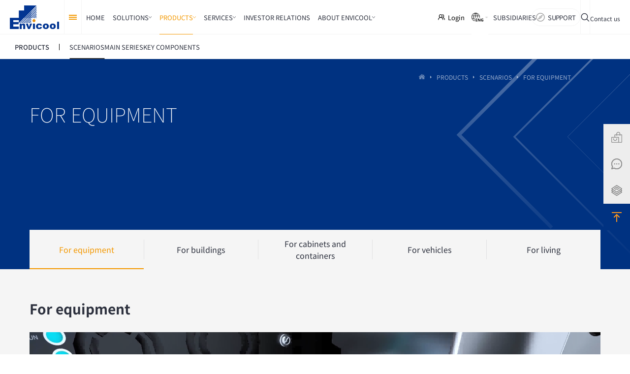

--- FILE ---
content_type: text/html; charset=utf-8
request_url: https://www.envicool.net/product/index35.html
body_size: 17854
content:
<!DOCTYPE html
		PUBLIC "-//W3C//DTD XHTML 1.0 Transitional//EN" "http://www.w3.org/TR/xhtml1/DTD/xhtml1-transitional.dtd">
<html xmlns="http://www.w3.org/1999/xhtml">

<head>
	<meta http-equiv="X-UA-Compatible" content="IE=edge">
	<meta http-equiv="X-UA-Compatible" content="IE=9">
	<meta http-equiv="X-UA-Compatible" content="IE=edge,Chrome=1">
	<meta name="viewport" content="width=device-width, initial-scale=1, minimum-scale=1">
	<meta http-equiv="Content-Type" content="text/html; charset=utf-8">
	<meta name="google-site-verification" content="Sxi7D2GXWTM2FQBmy1yo21xAOsr-iW0g9qK0W55UMio" />

	<link rel="icon" type="image/x-icon" href="/favicon.ico"/>

    <!-- 字体图标 -->
	<link type="text/css" rel="stylesheet" href="/wstmart/home/view/default/iconfont/iconfont.css">
	<link type="text/css" rel="stylesheet" href="/wstmart/home/view/default/layui/css/layui.css">
	<link type="text/css" rel="stylesheet" href="/wstmart/home/view/default/css/animate.min.css">
	<link type="text/css" rel="stylesheet" href="/wstmart/home/view/default/css/aos.css">
	<link type="text/css" rel="stylesheet" href="/wstmart/home/view/default/css/swiper.min.css">
	<link type="text/css" rel="stylesheet" href="/wstmart/home/view/default/css/style.css?v=1.14">
	<link type="text/css" rel="stylesheet" href="/wstmart/home/view/default/css/pages.css">
	<link type="text/css" rel="stylesheet" href="/wstmart/home/view/default/css/add.css">

	<script type="text/javascript" src="/wstmart/home/view/default/js/jquery.js"></script>
	

	<!--    公共js end-->
	<script type="text/javascript" src="/static/plugins/layer/layer.js?v=1.6.0_170825_"></script>
	<script type='text/javascript' src='/static/js/common.js'></script>

	<script>
		window.conf = {"ROOT":"","APP":"","STATIC":"/static","SUFFIX":"html","SMS_VERFY":"","SMS_OPEN":"1","GOODS_LOGO":"","SHOP_LOGO":"","MALL_LOGO":"upload/sysconfigs/2024-11/673d988c61abf.png","USER_LOGO":"","IS_LOGIN":"0","TIME_TASK":"1","ROUTES":'{"home\/index\/index":"\/","admin\/index\/login":"login_ywk2024","home\/product\/index":"product\/[:id]","home\/product\/productcontrast":"productcontrast\/[:id]","home\/product\/detail":"productinfo<id>\/[:cid]","home\/solution\/index":"solution\/[:id]","home\/solution\/index2":"solutioncat\/[:id]","home\/solution\/detail":"solutioninfo<id>\/[:cid]","home\/news\/index":"news\/[:id]","home\/news\/detail":"newsinfo<id>","home\/cases\/index":"cases\/[:id]","home\/about\/index":"about","home\/contact\/index":"contact","home\/contact\/contact2":"presale","home\/about\/join":"join","home\/about\/network":"network","home\/cases\/detail":"service\/[:id]","home\/about\/service2":"ESG\/[:id]","home\/cases2\/index":"story\/[:id]","home\/cases2\/detail":"storyinfo<id>","home\/about\/subsidiary":"subsidiary\/[:id]","home\/index\/policy":"privacypolicy","home\/index\/agreements":"agreement","home\/search\/index":"search\/[:keys]","home\/search\/tagsAll":"tagsall","home\/search\/tags":"tagsallinfo\/[:id]","home\/about\/download":"download","home\/about\/downloadpro":"downloadpro","home\/about\/proseach":"proseach","home\/about\/message":"message","home\/users\/login":"login","home\/users\/regist":"regist","home\/users\/resetpassword":"resetpassword","home\/about\/selectioninfo":"selectioninfo\/[:cid]\/[:id]","home\/about\/selection":"selection","home\/about\/faq":"faq","home\/sitmap\/index":"sitemap","home\/index\/sonview":"sonview\/[:id]","home\/product\/index2":"\u65b0\u80fd\u6e90\u91cd\u5361"}'}
	</script>

	
	
<title>PRODUCTS</title>
<meta name="description" content="PRODUCTS">
<meta name="Keywords" content="PRODUCTS">


	
<script>
    var navid = 2;
</script>


	<!-- Google tag (gtag.js) -->
<script async src="https://www.googletagmanager.com/gtag/js?id=G-21FSYMHZ90"></script>
<script>
window.dataLayer = window.dataLayer || [];
function gtag(){dataLayer.push(arguments);}
gtag('js', new Date());

gtag('config', 'G-21FSYMHZ90');
</script>	
	<!-- Google Tag Manager -->
    <script>(function(w,d,s,l,i){w[l]=w[l]||[];w[l].push({'gtm.start':
    new Date().getTime(),event:'gtm.js'});var f=d.getElementsByTagName(s)[0],
    j=d.createElement(s),dl=l!='dataLayer'?'&l='+l:'';j.async=true;j.src=
    'https://www.googletagmanager.com/gtm.js?id='+i+dl;f.parentNode.insertBefore(j,f);
    })(window,document,'script','dataLayer','GTM-W8247JL7');</script>
    <!-- End Google Tag Manager -->

</head>
<body>


	
	

<h1 style="width: 0;height: 0;overflow: hidden;">PRODUCTS</h1>

    <header id="headerBox">
        <!-- PC 头部 -->
<div class="header_box">
    <div class="header_main">
        <div class="info_l">
            <div class="logo"><a href="/"><img src="/upload/sysconfigs/2024-11/673d988c61abf.png" alt="Envicool" title="Envicool"><span class="imgmid"></span></a></div>
            <div class="nav_box">
                <div class="about" id="headAbout">
    <div class="btn"><i></i><i></i><i></i></div>
    <div class="about_box">
        <div class="about_c">
            <div class="center_box w1440">
                <div class="about_main">
                    <div class="title_box fadeInUp">
                        <div class="title" dataxb="datatype_" datatype="span" datafanyi="fanyi">THANK YOU FOR YOUR INTEREST</div>
                        <div class="title" dataxb="datatype_1" datatype="span" datafanyi="fanyi">AND SUPPORT TO ENVICOOL</div>
                    </div>
                    <div class="tel_box">
                        <div class="word" dataxb="datatype_2" datatype="span" datafanyi="fanyi">24/7 service hotline</div>
                        <div class="phone eait_View" dataxb="datatype_3" datatype="span" datafanyi="fanyi">+86 400-188-8966</div>
                    </div>
                    <div class="content">
                        <div class="qrcode">
                            <div class="word" dataxb="datatype_4" datatype="span" datafanyi="fanyi">Scan the QR code to follow us on WeChat.</div>
                            <div class="img"><img dataxb="datatype_5" datatype="img" src="/upload/imagesall/2023-06/64897ed2216bb.png" alt="英维克科技股份有限公司"></div>
                        </div>
                        <div class="number_box">
                            <div class="word" dataxb="datatype_6" datatype="span" datafanyi="fanyi">We have provided</div>
                            <div class="number" dataxb="datatype_7" datatype="span" datafanyi="fanyi">4000000</div>
                            <div class="title" dataxb="datatype_8" datatype="span" datafanyi="fanyi">sets of ICT high-efficiency cooling and free cooling products to the world</div>
                        </div>
                    </div>
                    <div class="menu forview">
                        <div class="item forlist">
                            <div class="title" dataxb="datatype_9" datatype="for" datafanyi="fanyi">Contact</div>
                            <div class="details" dataxb="datatype_10" datatype="p" datafanyi="fanyi">+86(755)2958-8896</div>
                        </div>
                        <div class="item forlist">
                            <div class="title" dataxb="datatype_11" datatype="for" datafanyi="fanyi">Address</div>
                            <div class="details" dataxb="datatype_12" datatype="p" datafanyi="fanyi">Building 9, Hongxin Industrial Park, Guanlan, Longhua District, Shenzhen, China</div>
                        </div>
                        <div class="item forlist">
                            <div class="title" dataxb="datatype_13" datatype="for" datafanyi="fanyi">Postal code</div>
                            <div class="details" dataxb="datatype_14" datatype="for" datafanyi="fanyi">518110</div>
                        </div>
                        
                        <div class="item forlist">
                            <div class="title" dataxb="datatype_17" datatype="for" datafanyi="fanyi">Email</div>
                            <div class="details" dataxb="datatype_18" datatype="p" datafanyi="fanyi">info@envicool.com</div>
                        </div>
                        <div class="item forlist">
                            <div class="title" dataxb="datatype_19" datatype="for" datafanyi="fanyi">Email for internal audit complaints</div>
                            <div class="details" dataxb="datatype_20" datatype="p" datafanyi="fanyi">audit@envicool.com</div>
                        </div>
                        <div class="item forlist">
                            <div class="title" dataxb="datatype_21" datatype="for" datafanyi="fanyi">Email for investors</div>
                            <div class="details" dataxb="datatype_22" datatype="p" datafanyi="fanyi">IR@envicool.com</div>
                        </div>
                    </div>
                </div>
            </div>
            <div class="back"><span></span></div>
            <div class="images"><img dataxb="datatype_23" datatype="img" src="/wstmart/home/view/default/images/head_about.png" data-imgw="1920" data-imgh="880" alt=""></div>
        </div>
    </div>
</div>                <div class="nav" id="pcNav">
                    <ul>
                        
                                                <li>
                            <div class="headline">
                                <a href="/"  class="li30">
                                    <div class="title">
                                        <div class="word">HOME</div>
                                                                            </div>
                                </a>
                            </div>
                            
                        </li>
                                                <li>
                            <div class="headline">
                                <a href="javascript:;"  class="li1">
                                    <div class="title">
                                        <div class="word">SOLUTIONS</div>
                                                                                <div class="icon"></div>
                                                                            </div>
                                </a>
                            </div>
                                                        <div class="subnav_box" navMenu >
                                <div class="center_box w1440">
                                    <div class="subnav_main">
                                        <div class="sidebar_nav">
                                            <div class="nav_title">SOLUTIONS</div>
                                            <div class="nav_menu">
                                                                                                <div class="item active">
                                                    <div class="title">Applications</div>
                                                                                                        <div class="menu">
                                                                                                                    <div class="one active"><div class="icon"></div><div class="word">DIGITAL WAVE</div></div>
                                                                                                                        <div class="one "><div class="icon"></div><div class="word">NEW ENERGY REVOLUTION</div></div>
                                                                                                                        <div class="one "><div class="icon"></div><div class="word">BETTER LIFE</div></div>
                                                                                                                </div>
                                                                                                    </div>
                                                                                                <div class="item ">
                                                    <div class="title">Low Carbon Innovation</div>
                                                                                                    </div>
                                                                                            </div>
                                        </div>
                                        <style>
                                            .oncolor{color:#2c303d!important}
                                        </style>
                                        <div class="subnav_content">
                                            <div class="close"><div class="icon"></div></div>
                                            <div class="swiper_box">
                                                <div class="swiper-wrapper">
                                                                                                                <div class="swiper-slide">
                                                                <div class="subnav_swiper">
                                                                    <ul class="swiper-wrapper">
                                                                                                                                                <li class="swiper-slide">
                                                                            <div class="inside_title"><div class="title"><a  href="/solution/4.html#cid4">DIGITAL WAVE</a></div></div>
                                                                                                                                                        <div class="content">
                                                                                                                                                                <!--<div class="item _block">-->
                                                                                          <div class="item _block _block">
                                                                                    <div class="item_title"><a href="/solution/4.html#cid7" >COMPUTING POWER</a></div>

                                                                                    <div class="menu_box">
                                                                                                                                                                                <div class="menu_item">
                                                                                            <div class="menu_title"><a class="oncolor">Data center cooling</a></div>
                                                                                                                                                                                        <div class="menu">
                                                                                                                                                                                                <div class="one"><a href="/solutioninfo24/10.html">conventional heat load data center cooling solution</a></div>
                                                                                                                                                                                                <div class="one"><a href="/solutioninfo25/10.html">high heat density data center cooling solution</a></div>
                                                                                                                                                                                                <div class="one"><a href="/solutioninfo146/10.html">high-efficiency cooling and free cooling solution</a></div>
                                                                                                                                                                                                <div class="one"><a href="/solutioninfo31/10.html">high precision cooling solution</a></div>
                                                                                                                                                                                                <div class="one"><a href="/solutioninfo26/10.html">data center humidity control solution</a></div>
                                                                                                                                                                                                <div class="one"><a href="/solutioninfo23/10.html">iFreeCooling Multi-Split Energy-Saving Solution</a></div>
                                                                                                                                                                                                <div class="one"><a href="/solutioninfo22/10.html">XFreecooling Efficient Inverter Turbopowering Heat Pipe Air Conditioner</a></div>
                                                                                                                                                                                            </div>
                                                                                                                                                                                    </div>
                                                                                                                                                                                <div class="menu_item">
                                                                                            <div class="menu_title"><a class="oncolor">Data center integration</a></div>
                                                                                                                                                                                        <div class="menu">
                                                                                                                                                                                                <div class="one"><a href="/solutioninfo32/11.html">XSpace modular data center integrated solution</a></div>
                                                                                                                                                                                                <div class="one"><a href="/solutioninfo34/11.html">XRack S single rack integrated solution</a></div>
                                                                                                                                                                                                <div class="one"><a href="/solutioninfo33/11.html">XRack micromodule integrated solution</a></div>
                                                                                                                                                                                            </div>
                                                                                                                                                                                    </div>
                                                                                                                                                                                <div class="menu_item">
                                                                                            <div class="menu_title"><a class="oncolor">Liquid cooling and electronics cooling</a></div>
                                                                                                                                                                                        <div class="menu">
                                                                                                                                                                                                <div class="one"><a href="/solutioninfo42/12.html">electronics cooling products</a></div>
                                                                                                                                                                                                <div class="one"><a href="/solutioninfo41/12.html">Coolinside Full-chain Liquid Cooling Solution</a></div>
                                                                                                                                                                                            </div>
                                                                                                                                                                                    </div>
                                                                                                                                                                            </div>

                                                                                </div>
                                                                                                                                                                <!--<div class="item ">-->
                                                                                          <div class="item _block ">
                                                                                    <div class="item_title"><a href="/solution/4.html#cid8" >TELECOM COOLING</a></div>

                                                                                    <div class="menu_box">
                                                                                                                                                                                <div class="menu_item">
                                                                                            <div class="menu_title"><a class="oncolor">Outdoor telecom cabinet</a></div>
                                                                                                                                                                                        <div class="menu">
                                                                                                                                                                                                <div class="one"><a href="/solutioninfo43/58.html">telecom base station cooling solution</a></div>
                                                                                                                                                                                            </div>
                                                                                                                                                                                    </div>
                                                                                                                                                                            </div>

                                                                                </div>
                                                                                                                                                                <!--<div class="item ">-->
                                                                                          <div class="item _block ">
                                                                                    <div class="item_title"><a href="/solution/4.html#cid9" >MANUFACTURING COOLING</a></div>

                                                                                    <div class="menu_box">
                                                                                                                                                                                <div class="menu_item">
                                                                                            <div class="menu_title"><a class="oncolor">Industrial equipment control cabinet</a></div>
                                                                                                                                                                                        <div class="menu">
                                                                                                                                                                                                <div class="one"><a href="/solutioninfo45/59.html">industrial cooling and energy saving solution</a></div>
                                                                                                                                                                                            </div>
                                                                                                                                                                                    </div>
                                                                                                                                                                            </div>

                                                                                </div>
                                                                                                                                                            </div>
                                                                                                                                                    </li>
                                                                                                                                                <li class="swiper-slide">
                                                                            <div class="inside_title"><div class="title"><a  href="/solution/5.html#cid5">NEW ENERGY REVOLUTION</a></div></div>
                                                                                                                                                        <div class="content">
                                                                                                                                                                <!--<div class="item ">-->
                                                                                          <div class="item _block ">
                                                                                    <div class="item_title"><a href="/solution/5.html#cid13" >ENERGY STORAGE</a></div>

                                                                                    <div class="menu_box">
                                                                                        
                                                                                            <div class="menu_item">
                                                                                                <div class="menu">
                                                                                                                                                                                                        <div class="one"><a href="/solutioninfo66/13.html">BattCool Energy Storage Air Cooling Solution</a></div>
                                                                                                                                                                                                        <div class="one"><a href="/solutioninfo67/13.html">BattCool Energy Storage Full-chain Liquid Cooling Solution</a></div>
                                                                                                                                                                                                        <div class="one"><a href="/solutions/detail5413/13.html">Containerized ESS Integrated Solution</a></div>
                                                                                                                                                                                                    </div>

                                                                                            </div>

                                                                                                                                                                            </div>

                                                                                </div>
                                                                                                                                                                <!--<div class="item ">-->
                                                                                          <div class="item _block ">
                                                                                    <div class="item_title"><a href="/solution/5.html#cid14" >ELECTRIC POWER</a></div>

                                                                                    <div class="menu_box">
                                                                                        
                                                                                            <div class="menu_item">
                                                                                                <div class="menu">
                                                                                                                                                                                                        <div class="one"><a href="/grhyxq/14.html">prefabricated power container cooling solution</a></div>
                                                                                                                                                                                                        <div class="one"><a href="/solutioninfo13/14.html">outdoor power cabinet cooling and energy saving solution</a></div>
                                                                                                                                                                                                    </div>

                                                                                            </div>

                                                                                                                                                                            </div>

                                                                                </div>
                                                                                                                                                                <!--<div class="item ">-->
                                                                                          <div class="item _block ">
                                                                                    <div class="item_title"><a href="/solution/5.html#cid15" >CHARGING PILE &amp; BATTERY SWAP STATION COOLING</a></div>

                                                                                    <div class="menu_box">
                                                                                        
                                                                                            <div class="menu_item">
                                                                                                <div class="menu">
                                                                                                                                                                                                        <div class="one"><a href="/solutioninfo12/15.html">Charging Pile Cooling Solution</a></div>
                                                                                                                                                                                                        <div class="one"><a href="/solutioninfo14/15.html">battery swap station cooling solution</a></div>
                                                                                                                                                                                                        <div class="one"><a href="/solutioninfo15/15.html">battery thermal management solution</a></div>
                                                                                                                                                                                                    </div>

                                                                                            </div>

                                                                                                                                                                            </div>

                                                                                </div>
                                                                                                                                                            </div>
                                                                                                                                                    </li>
                                                                                                                                                <li class="swiper-slide">
                                                                            <div class="inside_title"><div class="title"><a  href="/solution/6.html#cid6">BETTER LIFE</a></div></div>
                                                                                                                                                        <div class="content">
                                                                                                                                                                <!--<div class="item ">-->
                                                                                          <div class="item _block ">
                                                                                    <div class="item_title"><a href="/solution/6.html#cid17" >COLD CHAIN COOLING</a></div>

                                                                                    <div class="menu_box">
                                                                                        
                                                                                            <div class="menu_item">
                                                                                                <div class="menu">
                                                                                                                                                                                                        <div class="one"><a href="/solutioninfo50/17.html">rail transit cooling solution</a></div>
                                                                                                                                                                                                        <div class="one"><a href="/solutioninfo40/17.html">urban delivery cooling solution</a></div>
                                                                                                                                                                                                        <div class="one"><a href="/solutioninfo27/17.html">air transport cooling solution</a></div>
                                                                                                                                                                                                        <div class="one"><a href="/solutioninfo144/17.html">medical transportation cooling solution</a></div>
                                                                                                                                                                                                        <div class="one"><a href="/solutioninfo148/17.html">Intelligent Multi-Zone Cold Chain Delivery Solution</a></div>
                                                                                                                                                                                                    </div>

                                                                                            </div>

                                                                                                                                                                            </div>

                                                                                </div>
                                                                                                                                                                <!--<div class="item _block">-->
                                                                                          <div class="item _block _block">
                                                                                    <div class="item_title"><a href="/solution/6.html#cid18" >PUBLIC SPACE</a></div>

                                                                                    <div class="menu_box">
                                                                                                                                                                                <div class="menu_item">
                                                                                            <div class="menu_title"><a class="oncolor">New energy bus</a></div>
                                                                                                                                                                                        <div class="menu">
                                                                                                                                                                                                <div class="one"><a href="/solutioninfo59/21.html">in-bus air environment solution</a></div>
                                                                                                                                                                                                <div class="one"><a href="/solutioninfo58/21.html">vehicle environmental control solution</a></div>
                                                                                                                                                                                                <div class="one"><a href="/solutioninfo57/21.html">ultra-low temperature heat pump solution</a></div>
                                                                                                                                                                                            </div>
                                                                                                                                                                                    </div>
                                                                                                                                                                                <div class="menu_item">
                                                                                            <div class="menu_title"><a class="oncolor">Rail transit</a></div>
                                                                                                                                                                                        <div class="menu">
                                                                                                                                                                                                <div class="one"><a href="/solutioninfo56/22.html">subway air conditioner intermediate overhaul solution</a></div>
                                                                                                                                                                                                <div class="one"><a href="/solutioninfo54/22.html">customized rail transit air purification solution</a></div>
                                                                                                                                                                                                <div class="one"><a href="/solutioninfo53/22.html">rail transit air conditioner energy saving solution</a></div>
                                                                                                                                                                                            </div>
                                                                                                                                                                                    </div>
                                                                                                                                                                                <div class="menu_item">
                                                                                            <div class="menu_title"><a class="oncolor">Traffic network</a></div>
                                                                                                                                                                                        <div class="menu">
                                                                                                                                                                                                <div class="one"><a href="/solutioninfo44/57.html">traffic network cooling solution</a></div>
                                                                                                                                                                                            </div>
                                                                                                                                                                                    </div>
                                                                                                                                                                                <div class="menu_item">
                                                                                            <div class="menu_title"><a class="oncolor">New energy heavy-duty truck</a></div>
                                                                                                                                                                                        <div class="menu">
                                                                                                                                                                                                <div class="one"><a href="/solutioninfo143/127.html">independent battery thermal management solution</a></div>
                                                                                                                                                                                            </div>
                                                                                                                                                                                    </div>
                                                                                                                                                                            </div>

                                                                                </div>
                                                                                                                                                                <!--<div class="item ">-->
                                                                                          <div class="item _block ">
                                                                                    <div class="item_title"><a href="/solution/6.html#cid19" >COMMERCIAL SPACE</a></div>

                                                                                    <div class="menu_box">
                                                                                                                                                                                <div class="menu_item">
                                                                                            <div class="menu_title"><a class="oncolor">Venue air environment control</a></div>
                                                                                                                                                                                        <div class="menu">
                                                                                                                                                                                                <div class="one"><a href="/solutioninfo61/55.html">commercial building air environment solution</a></div>
                                                                                                                                                                                            </div>
                                                                                                                                                                                    </div>
                                                                                                                                                                            </div>

                                                                                </div>
                                                                                                                                                                <!--<div class="item ">-->
                                                                                          <div class="item _block ">
                                                                                    <div class="item_title"><a href="/solution/6.html#cid20" >LIVING SPACE</a></div>

                                                                                    <div class="menu_box">
                                                                                                                                                                                <div class="menu_item">
                                                                                            <div class="menu_title"><a class="oncolor">Indoor air environment control</a></div>
                                                                                                                                                                                        <div class="menu">
                                                                                                                                                                                                <div class="one"><a href="/solutioninfo140/56.html">residential air environment solution</a></div>
                                                                                                                                                                                                <div class="one"><a href="/solutioninfo65/56.html">medical industry air environment solution</a></div>
                                                                                                                                                                                                <div class="one"><a href="/solutioninfo64/56.html">campus air environment solution</a></div>
                                                                                                                                                                                                <div class="one"><a href="/solutioninfo63/56.html">public transport air environment solution</a></div>
                                                                                                                                                                                            </div>
                                                                                                                                                                                    </div>
                                                                                                                                                                            </div>

                                                                                </div>
                                                                                                                                                            </div>
                                                                                                                                                    </li>
                                                                                                                                            </ul>
                                                                </div>
                                                            </div>
                                                                                                                        <div class="swiper-slide">
                                                                <div class="inside_title"><div class="title"><a href="/solution/2.html#cid2">Low Carbon Innovation</a></div></div>
                                                                                                                                <div class="content">
                                                                                                                                        <div class="item _block">
                                                                        <div class="item_title"><a href="/solution/23.html#cid23">FREE COOLING</a></div>
                                                                                                                                                <div class="menu_box">
                                                                                                                                                        <div class="menu_item">
                                                                                <div class="menu_title"><a class="oncolor">INDIRECT EVAPORATIVE COOLING SERIES</a></div>
                                                                                <div class="menu">
                                                                                                                                                                            <div class="one"><a href="/solutioninfo146/116.html">high-efficiency cooling and free cooling solution</a></div>
                                                                                                                                                                                <div class="one"><a href="/solutioninfo6/116.html">XFlex Indirect Free Cooling Solution</a></div>
                                                                                                                                                                        </div>
                                                                            </div>
                                                                                                                                                        <div class="menu_item">
                                                                                <div class="menu_title"><a class="oncolor">IFREECOOLING SERIES</a></div>
                                                                                <div class="menu">
                                                                                                                                                                            <div class="one"><a href="/solutioninfo23/117.html">iFreeCooling Multi-Split Energy-Saving Solution</a></div>
                                                                                                                                                                        </div>
                                                                            </div>
                                                                                                                                                        <div class="menu_item">
                                                                                <div class="menu_title"><a class="oncolor">TURBOPOWERING HEAT PIPE SERIES</a></div>
                                                                                <div class="menu">
                                                                                                                                                                            <div class="one"><a href="/solutioninfo22/118.html">XFreecooling Efficient Inverter Turbopowering Heat Pipe Air Conditioner</a></div>
                                                                                                                                                                        </div>
                                                                            </div>
                                                                                                                                                        <div class="menu_item">
                                                                                <div class="menu_title"><a class="oncolor">CLOSE-COUPLED COOLING SERIES</a></div>
                                                                                <div class="menu">
                                                                                                                                                                            <div class="one"><a href="/solutioninfo24/119.html">conventional heat load data center cooling solution</a></div>
                                                                                                                                                                                <div class="one"><a href="/solutioninfo25/119.html">high heat density data center cooling solution</a></div>
                                                                                                                                                                        </div>
                                                                            </div>
                                                                                                                                                    </div>

                                                                                                                                            </div>
                                                                                                                                        <div class="item ">
                                                                        <div class="item_title"><a href="/solution/24.html#cid24">FULL-CHAIN LIQUID COOLING</a></div>
                                                                                                                                                <div class="menu_box">
                                                                                                                                                        <div class="menu_item">
                                                                                <div class="menu_title"><a class="oncolor">COLD PLATE LIQUID COOLING</a></div>
                                                                                <div class="menu">
                                                                                                                                                                            <div class="one"><a href="/solutioninfo41/120.html">Coolinside Full-chain Liquid Cooling Solution</a></div>
                                                                                                                                                                        </div>
                                                                            </div>
                                                                                                                                                        <div class="menu_item">
                                                                                <div class="menu_title"><a class="oncolor">IMMERSION COOLING</a></div>
                                                                                <div class="menu">
                                                                                                                                                                            <div class="one"><a href="/solutioninfo41/121.html">Coolinside Full-chain Liquid Cooling Solution</a></div>
                                                                                                                                                                        </div>
                                                                            </div>
                                                                                                                                                    </div>

                                                                                                                                            </div>
                                                                                                                                        <div class="item ">
                                                                        <div class="item_title"><a href="/solution/25.html#cid25">ULTRA-LOW TEMPERATURE HEAT PUMP</a></div>
                                                                                                                                                <div class="menu_box">
                                                                                                                                                        <div class="menu_item">
                                                                                <div class="menu_title"><a class="oncolor">VEHICLE TEMPERATURE CONTROL SERIES</a></div>
                                                                                <div class="menu">
                                                                                                                                                                            <div class="one"><a href="/solutioninfo58/122.html">vehicle environmental control solution</a></div>
                                                                                                                                                                        </div>
                                                                            </div>
                                                                                                                                                    </div>

                                                                                                                                            </div>
                                                                                                                                        <div class="item ">
                                                                        <div class="item_title"><a href="/solution/26.html#cid26">EMPC</a></div>
                                                                                                                                                <div class="menu_box">
                                                                                                                                                        <div class="menu_item">
                                                                                <div class="menu_title"><a class="oncolor">AIR ENVIRONMENT CONTROL SERIES</a></div>
                                                                                <div class="menu">
                                                                                                                                                                            <div class="one"><a href="/solutioninfo142/123.html">envicool air environment empc technology</a></div>
                                                                                                                                                                                <div class="one"><a href="/solutioninfo140/123.html">residential air environment solution</a></div>
                                                                                                                                                                                <div class="one"><a href="/solutioninfo65/123.html">medical industry air environment solution</a></div>
                                                                                                                                                                                <div class="one"><a href="/solutioninfo64/123.html">campus air environment solution</a></div>
                                                                                                                                                                                <div class="one"><a href="/solutioninfo63/123.html">public transport air environment solution</a></div>
                                                                                                                                                                                <div class="one"><a href="/solutioninfo61/123.html">commercial building air environment solution</a></div>
                                                                                                                                                                        </div>
                                                                            </div>
                                                                                                                                                    </div>

                                                                                                                                            </div>
                                                                                                                                        <div class="item _block">
                                                                        <div class="item_title"><a href="/solution/27.html#cid27">INTELLIGENT INTEGRATION</a></div>
                                                                                                                                                <div class="menu_box">
                                                                                                                                                        <div class="menu_item">
                                                                                <div class="menu_title"><a class="oncolor">DATA CENTER INTEGRATION SERIES</a></div>
                                                                                <div class="menu">
                                                                                                                                                                            <div class="one"><a href="/solutioninfo32/124.html">XSpace modular data center integrated solution</a></div>
                                                                                                                                                                                <div class="one"><a href="/solutioninfo34/124.html">XRack S single rack integrated solution</a></div>
                                                                                                                                                                        </div>
                                                                            </div>
                                                                                                                                                        <div class="menu_item">
                                                                                <div class="menu_title"><a class="oncolor">MICROMODULE SERIES</a></div>
                                                                                <div class="menu">
                                                                                                                                                                            <div class="one"><a href="/solutioninfo33/125.html">XRack micromodule integrated solution</a></div>
                                                                                                                                                                        </div>
                                                                            </div>
                                                                                                                                                        <div class="menu_item">
                                                                                <div class="menu_title"><a class="oncolor">CONTAINER SERIES</a></div>
                                                                                <div class="menu">
                                                                                                                                                                            <div class="one"><a href="/solutions/detail5413/126.html">Containerized ESS Integrated Solution</a></div>
                                                                                                                                                                        </div>
                                                                            </div>
                                                                                                                                                    </div>

                                                                                                                                            </div>
                                                                                                                                        <div class="item ">
                                                                        <div class="item_title"><a href="/solution/129.html#cid129">STEPLESS FREQUENCY CONVERSION</a></div>
                                                                                                                                                <div class="menu_box">
                                                                                                                                                        <div class="menu_item">
                                                                                <div class="menu_title"><a class="oncolor">COLD CHAIN COOLING SERIES</a></div>
                                                                                <div class="menu">
                                                                                                                                                                            <div class="one"><a href="/solutioninfo40/130.html">urban delivery cooling solution</a></div>
                                                                                                                                                                        </div>
                                                                            </div>
                                                                                                                                                    </div>

                                                                                                                                            </div>
                                                                                                                                    </div>

                                                                                                                            </div>
                                                                                                            </div>
                                            </div>
                                        </div>
                                    </div>
                                    <div class="shouqi">Pack up<em></em></div>
                                </div>
                                 
                            </div>
                           
                            
                        </li>
                                                <li>
                            <div class="headline">
                                <a href="javascript:;"  class="li2">
                                    <div class="title">
                                        <div class="word">PRODUCTS</div>
                                                                                <div class="icon"></div>
                                                                            </div>
                                </a>
                            </div>
                                                        <div class="subnav_box" navMenu >
                                <div class="center_box w1440">
                                    <div class="subnav_main">
                                        <div class="sidebar_nav">
                                            <div class="nav_title">PRODUCTS</div>
                                            <div class="nav_menu">
                                                                                                <div class="item active">
                                                    <div class="title">Scenarios</div>
                                                                                                        <div class="menu">
                                                                                                                    <div class="one active"><div class="icon"></div><div class="word">For equipment</div></div>
                                                                                                                        <div class="one "><div class="icon"></div><div class="word">For buildings</div></div>
                                                                                                                        <div class="one "><div class="icon"></div><div class="word">For cabinets and containers</div></div>
                                                                                                                        <div class="one "><div class="icon"></div><div class="word">For vehicles</div></div>
                                                                                                                        <div class="one "><div class="icon"></div><div class="word">For living</div></div>
                                                                                                                </div>
                                                                                                    </div>
                                                                                                <div class="item ">
                                                    <div class="title">Main Series</div>
                                                                                                    </div>
                                                                                                <div class="item ">
                                                    <div class="title">Key Components</div>
                                                                                                    </div>
                                                                                            </div>
                                        </div>
                                        <style>
                                            .oncolor{color:#2c303d!important}
                                        </style>
                                        <div class="subnav_content">
                                            <div class="close"><div class="icon"></div></div>
                                            <div class="swiper_box">
                                                <div class="swiper-wrapper">
                                                                                                                <div class="swiper-slide">
                                                                <div class="subnav_swiper">
                                                                    <ul class="swiper-wrapper">
                                                                                                                                                <li class="swiper-slide">
                                                                            <div class="inside_title"><div class="title"><a  href="/product/31.html#cid31">For equipment</a></div></div>
                                                                                                                                                        <div class="content">
                                                                                                                                                                <!--<div class="item _block">-->
                                                                                          <div class="item _block _block">
                                                                                    <div class="item_title"><a href="/product/31.html#cid32" >Liquid cooling &amp; electronics cooling</a></div>

                                                                                    <div class="menu_box">
                                                                                                                                                                                <div class="menu_item">
                                                                                            <div class="menu_title"><a class="oncolor">Coolinside full-chain liquid cooling solution</a></div>
                                                                                                                                                                                        <div class="menu">
                                                                                                                                                                                                <div class="one"><a href="/productinfo597/33.html">Cold source - HEC</a></div>
                                                                                                                                                                                                <div class="one"><a href="/productinfo75/33.html">Cold source - dry cooler</a></div>
                                                                                                                                                                                                <div class="one"><a href="/productinfo595/33.html">In-row liquid-to-air CDU</a></div>
                                                                                                                                                                                                <div class="one"><a href="/productinfo582/33.html">In-rack liquid-to-air CDU</a></div>
                                                                                                                                                                                                <div class="one"><a href="/productinfo543/33.html">In-row CDU</a></div>
                                                                                                                                                                                                <div class="one"><a href="/productinfo70/33.html">In-rack liquid-to-liquid CDU</a></div>
                                                                                                                                                                                                <div class="one"><a href="/productinfo84/33.html">Server liquid cooling module</a></div>
                                                                                                                                                                                                <div class="one"><a href="/productinfo79/33.html">Intelligent monitoring platform for liquid cooling system</a></div>
                                                                                                                                                                                                <div class="one"><a href="/productinfo78/33.html">Leak detection</a></div>
                                                                                                                                                                                                <div class="one"><a href="/productinfo76/33.html">Coolinside Liquid Cooling Clean Detection Line</a></div>
                                                                                                                                                                                                <div class="one"><a href="/productinfo74/33.html">SoluKing coolant</a></div>
                                                                                                                                                                                                <div class="one"><a href="/productinfo73/33.html">Secondary loop</a></div>
                                                                                                                                                                                                <div class="one"><a href="/productinfo72/33.html">Quick Disconnect</a></div>
                                                                                                                                                                                                <div class="one"><a href="/productinfo603/33.html">Rack-level loadbank</a></div>
                                                                                                                                                                                                <div class="one"><a href="/productinfo596/33.html">Blind insert liquid cooled cabinet</a></div>
                                                                                                                                                                                                <div class="one"><a href="/productinfo69/33.html">Rack</a></div>
                                                                                                                                                                                            </div>
                                                                                                                                                                                    </div>
                                                                                                                                                                                <div class="menu_item">
                                                                                            <div class="menu_title"><a class="oncolor">Coolinside immersion cooling solution</a></div>
                                                                                                                                                                                        <div class="menu">
                                                                                                                                                                                                <div class="one"><a href="/productinfo81/34.html">Modular immersion cooling system</a></div>
                                                                                                                                                                                                <div class="one"><a href="/productinfo80/34.html">Integrated immersion cooling system</a></div>
                                                                                                                                                                                            </div>
                                                                                                                                                                                    </div>
                                                                                                                                                                                <div class="menu_item">
                                                                                            <div class="menu_title"><a class="oncolor">Electronics cooling products</a></div>
                                                                                                                                                                                        <div class="menu">
                                                                                                                                                                                                <div class="one"><a href="/productinfo77/35.html">Heat pipe heat sink</a></div>
                                                                                                                                                                                                <div class="one"><a href="/productinfo85/35.html">VC heat sink</a></div>
                                                                                                                                                                                                <div class="one"><a href="/productinfo583/35.html">3DVC</a></div>
                                                                                                                                                                                                <div class="one"><a href="/productinfo87/35.html">Roll-bond plate</a></div>
                                                                                                                                                                                                <div class="one"><a href="/productinfo86/35.html">3D-TVC</a></div>
                                                                                                                                                                                                <div class="one"><a href="/productinfo71/35.html">Cold plate</a></div>
                                                                                                                                                                                            </div>
                                                                                                                                                                                    </div>
                                                                                                                                                                            </div>

                                                                                </div>
                                                                                                                                                            </div>
                                                                                                                                                    </li>
                                                                                                                                                <li class="swiper-slide">
                                                                            <div class="inside_title"><div class="title"><a  href="/product/2.html#cid2">For buildings</a></div></div>
                                                                                                                                                        <div class="content">
                                                                                                                                                                <!--<div class="item _block">-->
                                                                                          <div class="item _block _block">
                                                                                    <div class="item_title"><a href="/product/2.html#cid3" >Data center cooling</a></div>

                                                                                    <div class="menu_box">
                                                                                                                                                                                <div class="menu_item">
                                                                                            <div class="menu_title"><a class="oncolor">High-efficiency cooling and free cooling solution</a></div>
                                                                                                                                                                                        <div class="menu">
                                                                                                                                                                                                <div class="one"><a href="/productinfo56/4.html">XStorm series fan wall</a></div>
                                                                                                                                                                                                <div class="one"><a href="/productinfo44/4.html">XFlex series modular evaporative cooling system</a></div>
                                                                                                                                                                                                <div class="one"><a href="/productinfo22/4.html">XMint efficient evaporative cooling composite multi-split air conditioning system</a></div>
                                                                                                                                                                                            </div>
                                                                                                                                                                                    </div>
                                                                                                                                                                                <div class="menu_item">
                                                                                            <div class="menu_title"><a class="oncolor">Turbopowering heat pipe free cooling</a></div>
                                                                                                                                                                                        <div class="menu">
                                                                                                                                                                                                <div class="one"><a href="/productinfo45/6.html">XFreecooling efficient inverter turbopowering heat pipe air conditioner</a></div>
                                                                                                                                                                                            </div>
                                                                                                                                                                                    </div>
                                                                                                                                                                                <div class="menu_item">
                                                                                            <div class="menu_title"><a class="oncolor">CRAC</a></div>
                                                                                                                                                                                        <div class="menu">
                                                                                                                                                                                                <div class="one"><a href="/productinfo46/7.html">CyberMate V series inverter CRAC</a></div>
                                                                                                                                                                                                <div class="one"><a href="/productinfo48/7.html">CyberMate CW series high-efficiency CRAC</a></div>
                                                                                                                                                                                            </div>
                                                                                                                                                                                    </div>
                                                                                                                                                                                <div class="menu_item">
                                                                                            <div class="menu_title"><a class="oncolor">Close-coupled cooling</a></div>
                                                                                                                                                                                        <div class="menu">
                                                                                                                                                                                                <div class="one"><a href="/productinfo54/8.html">XRow series efficient in-row air conditioner</a></div>
                                                                                                                                                                                                <div class="one"><a href="/productinfo2/8.html">Rear-door heat exchanger</a></div>
                                                                                                                                                                                            </div>
                                                                                                                                                                                    </div>
                                                                                                                                                                                <div class="menu_item">
                                                                                            <div class="menu_title"><a class="oncolor">High precision cooling solution</a></div>
                                                                                                                                                                                        <div class="menu">
                                                                                                                                                                                                <div class="one"><a href="/productinfo58/12.html">CyberMate series high precision air conditioner</a></div>
                                                                                                                                                                                            </div>
                                                                                                                                                                                    </div>
                                                                                                                                                                            </div>

                                                                                </div>
                                                                                                                                                                <!--<div class="item _block">-->
                                                                                          <div class="item _block _block">
                                                                                    <div class="item_title"><a href="/product/2.html#cid13" >Data center integration</a></div>

                                                                                    <div class="menu_box">
                                                                                                                                                                                <div class="menu_item">
                                                                                            <div class="menu_title"><a class="oncolor">XSpace modular data center integrated solution</a></div>
                                                                                                                                                                                        <div class="menu">
                                                                                                                                                                                                <div class="one"><a href="/productinfo61/14.html">XSpace micro data center</a></div>
                                                                                                                                                                                            </div>
                                                                                                                                                                                    </div>
                                                                                                                                                                                <div class="menu_item">
                                                                                            <div class="menu_title"><a class="oncolor">XRack micromodule integrated solution</a></div>
                                                                                                                                                                                        <div class="menu">
                                                                                                                                                                                                <div class="one"><a href="/productinfo62/15.html">XRack series micromodule</a></div>
                                                                                                                                                                                            </div>
                                                                                                                                                                                    </div>
                                                                                                                                                                                <div class="menu_item">
                                                                                            <div class="menu_title"><a class="oncolor">XRack S single rack integrated solution</a></div>
                                                                                                                                                                                        <div class="menu">
                                                                                                                                                                                                <div class="one"><a href="/productinfo63/16.html">XRack S single rack</a></div>
                                                                                                                                                                                            </div>
                                                                                                                                                                                    </div>
                                                                                                                                                                            </div>

                                                                                </div>
                                                                                                                                                            </div>
                                                                                                                                                    </li>
                                                                                                                                                <li class="swiper-slide">
                                                                            <div class="inside_title"><div class="title"><a  href="/product/19.html#cid19">For cabinets and containers</a></div></div>
                                                                                                                                                        <div class="content">
                                                                                                                                                                <!--<div class="item _block">-->
                                                                                          <div class="item _block _block">
                                                                                    <div class="item_title"><a href="/product/19.html#cid20" >Cabinet cooling</a></div>

                                                                                    <div class="menu_box">
                                                                                                                                                                                <div class="menu_item">
                                                                                            <div class="menu_title"><a class="oncolor">Telecom base station cooling solution</a></div>
                                                                                                                                                                                        <div class="menu">
                                                                                                                                                                                                <div class="one"><a href="/productinfo577/21.html">EC series energy-saving air conditioner</a></div>
                                                                                                                                                                                                <div class="one"><a href="/productinfo11/21.html">DC series integrated air conditioner</a></div>
                                                                                                                                                                                                <div class="one"><a href="/productinfo13/21.html">HC series combo air conditioner</a></div>
                                                                                                                                                                                                <div class="one"><a href="/productinfo12/21.html">DC series split air conditioner</a></div>
                                                                                                                                                                                            </div>
                                                                                                                                                                                    </div>
                                                                                                                                                                                <div class="menu_item">
                                                                                            <div class="menu_title"><a class="oncolor">Industrial cooling and energy saving solution</a></div>
                                                                                                                                                                                        <div class="menu">
                                                                                                                                                                                                <div class="one"><a href="/productinfo571/22.html">EIB series industrial outdoor air conditioner</a></div>
                                                                                                                                                                                                <div class="one"><a href="/productinfo23/22.html">EMA series industrial air conditioner</a></div>
                                                                                                                                                                                                <div class="one"><a href="/product/index33/5381html/22.html">EIA series industrial indoor air conditioner</a></div>
                                                                                                                                                                                                <div class="one"><a href="/productinfo27/22.html">EIW series micro medical chiller</a></div>
                                                                                                                                                                                                <div class="one"><a href="/productinfo26/22.html">EIX series air/water heat exchanger</a></div>
                                                                                                                                                                                            </div>
                                                                                                                                                                                    </div>
                                                                                                                                                                                <div class="menu_item">
                                                                                            <div class="menu_title"><a class="oncolor">Traffic network cooling solution</a></div>
                                                                                                                                                                                        <div class="menu">
                                                                                                                                                                                                <div class="one"><a href="/productinfo25/23.html">EC series air conditioner</a></div>
                                                                                                                                                                                            </div>
                                                                                                                                                                                    </div>
                                                                                                                                                                                <div class="menu_item">
                                                                                            <div class="menu_title"><a class="oncolor">Charging pile cooling solution</a></div>
                                                                                                                                                                                        <div class="menu">
                                                                                                                                                                                                <div class="one"><a href="/productinfo29/24.html">CSM series combo air conditioner</a></div>
                                                                                                                                                                                            </div>
                                                                                                                                                                                    </div>
                                                                                                                                                                                <div class="menu_item">
                                                                                            <div class="menu_title"><a class="oncolor">Prefabricated power container cooling solution</a></div>
                                                                                                                                                                                        <div class="menu">
                                                                                                                                                                                                <div class="one"><a href="/productinfo30/25.html">MC series air conditioner for prefabricated power container</a></div>
                                                                                                                                                                                            </div>
                                                                                                                                                                                    </div>
                                                                                                                                                                                <div class="menu_item">
                                                                                            <div class="menu_title"><a class="oncolor">Outdoor power cabinet cooling and energy saving solution</a></div>
                                                                                                                                                                                        <div class="menu">
                                                                                                                                                                                                <div class="one"><a href="/productinfo31/26.html">MC series air conditioner for outdoor power cabinet</a></div>
                                                                                                                                                                                            </div>
                                                                                                                                                                                    </div>
                                                                                                                                                                                <div class="menu_item">
                                                                                            <div class="menu_title"><a class="oncolor">Outdoor cabinet cooling solution</a></div>
                                                                                                                                                                                        <div class="menu">
                                                                                                                                                                                                <div class="one"><a href="/productinfo32/27.html">EX series heat exchanger</a></div>
                                                                                                                                                                                            </div>
                                                                                                                                                                                    </div>
                                                                                                                                                                                <div class="menu_item">
                                                                                            <div class="menu_title"><a class="oncolor">Battery swap station cooling solution</a></div>
                                                                                                                                                                                        <div class="menu">
                                                                                                                                                                                                <div class="one"><a href="/productinfo570/573.html">ECW series liquid cooling unit for battery swap station</a></div>
                                                                                                                                                                                            </div>
                                                                                                                                                                                    </div>
                                                                                                                                                                            </div>

                                                                                </div>
                                                                                                                                                                <!--<div class="item ">-->
                                                                                          <div class="item _block ">
                                                                                    <div class="item_title"><a href="/product/19.html#cid28" >Energy storage cooling</a></div>

                                                                                    <div class="menu_box">
                                                                                                                                                                                <div class="menu_item">
                                                                                            <div class="menu_title"><a class="oncolor">BattCool energy storage air cooling solution</a></div>
                                                                                                                                                                                        <div class="menu">
                                                                                                                                                                                                <div class="one"><a href="/productinfo21/29.html">Battcool-AC Series Air Conditioner for Energy Storage Container</a></div>
                                                                                                                                                                                                <div class="one"><a href="/productinfo19/29.html">Cubecool-AF air conditioner for energy storage cabinet</a></div>
                                                                                                                                                                                            </div>
                                                                                                                                                                                    </div>
                                                                                                                                                                                <div class="menu_item">
                                                                                            <div class="menu_title"><a class="oncolor">BattCool energy storage full-chain liquid cooling solution</a></div>
                                                                                                                                                                                        <div class="menu">
                                                                                                                                                                                                <div class="one"><a href="/productinfo33/30.html">Battcool-C series air cooled chiller for energy storage container</a></div>
                                                                                                                                                                                                <div class="one"><a href="/productinfo1/30.html">Cubecool-S&amp;F series air cooled chiller for energy storage cabinet</a></div>
                                                                                                                                                                                            </div>
                                                                                                                                                                                    </div>
                                                                                                                                                                            </div>

                                                                                </div>
                                                                                                                                                            </div>
                                                                                                                                                    </li>
                                                                                                                                                <li class="swiper-slide">
                                                                            <div class="inside_title"><div class="title"><a  href="/product/36.html#cid36">For vehicles</a></div></div>
                                                                                                                                                        <div class="content">
                                                                                                                                                                <!--<div class="item _block">-->
                                                                                          <div class="item _block _block">
                                                                                    <div class="item_title"><a href="/product/36.html#cid37" >Cold chain cooling</a></div>

                                                                                    <div class="menu_box">
                                                                                                                                                                                <div class="menu_item">
                                                                                            <div class="menu_title"><a class="oncolor">Urban delivery cooling solution</a></div>
                                                                                                                                                                                        <div class="menu">
                                                                                                                                                                                                <div class="one"><a href="/productinfo607/38.html">Intelligent frequency conversion refrigeration unit</a></div>
                                                                                                                                                                                            </div>
                                                                                                                                                                                    </div>
                                                                                                                                                                                <div class="menu_item">
                                                                                            <div class="menu_title"><a class="oncolor">Air transport cooling solution</a></div>
                                                                                                                                                                                        <div class="menu">
                                                                                                                                                                                                <div class="one"><a href="/productinfo516/39.html">Air transport refrigeration unit</a></div>
                                                                                                                                                                                            </div>
                                                                                                                                                                                    </div>
                                                                                                                                                                                <div class="menu_item">
                                                                                            <div class="menu_title"><a class="oncolor">Rail transit cooling solution</a></div>
                                                                                                                                                                                        <div class="menu">
                                                                                                                                                                                                <div class="one"><a href="/productinfo517/40.html">Rail transit refrigeration unit</a></div>
                                                                                                                                                                                            </div>
                                                                                                                                                                                    </div>
                                                                                                                                                                                <div class="menu_item">
                                                                                            <div class="menu_title"><a  href="/productinfo94/577.html" >Multi-Zone Cold Chain Delivery Solution</a></div>
                                                                                                                                                                                        <div class="menu">
                                                                                                                                                                                                <div class="one"><a href="/productinfo94/577.html">Twin-Core Smart Cooling Multi-Temp Unit</a></div>
                                                                                                                                                                                            </div>
                                                                                                                                                                                    </div>
                                                                                                                                                                            </div>

                                                                                </div>
                                                                                                                                                                <!--<div class="item _block">-->
                                                                                          <div class="item _block _block">
                                                                                    <div class="item_title"><a href="/product/36.html#cid41" >New energy bus
</a></div>

                                                                                    <div class="menu_box">
                                                                                                                                                                                <div class="menu_item">
                                                                                            <div class="menu_title"><a class="oncolor">Vehicle environmental control solution</a></div>
                                                                                                                                                                                        <div class="menu">
                                                                                                                                                                                                <div class="one"><a href="/productinfo518/42.html">D series top-mounted EV air conditioner</a></div>
                                                                                                                                                                                                <div class="one"><a href="/productinfo520/42.html">Coaster top-mounted air conditioner</a></div>
                                                                                                                                                                                                <div class="one"><a href="/productinfo519/42.html">Y series top-mounted EV air conditioner</a></div>
                                                                                                                                                                                                <div class="one"><a href="/productinfo521/42.html">S series double decker bus air conditioner</a></div>
                                                                                                                                                                                                <div class="one"><a href="/productinfo522/42.html">E series built-in air conditioner</a></div>
                                                                                                                                                                                                <div class="one"><a href="/product/index35/5389html/42.html">FS series bus heater</a></div>
                                                                                                                                                                                            </div>
                                                                                                                                                                                    </div>
                                                                                                                                                                                <div class="menu_item">
                                                                                            <div class="menu_title"><a class="oncolor">Ultra-low temperature heat pump solution</a></div>
                                                                                                                                                                                        <div class="menu">
                                                                                                                                                                                                <div class="one"><a href="/productinfo518/43.html">D series top-mounted EV air conditioner</a></div>
                                                                                                                                                                                                <div class="one"><a href="/productinfo520/43.html">Coaster top-mounted air conditioner</a></div>
                                                                                                                                                                                                <div class="one"><a href="/productinfo519/43.html">Y series top-mounted EV air conditioner</a></div>
                                                                                                                                                                                            </div>
                                                                                                                                                                                    </div>
                                                                                                                                                                                <div class="menu_item">
                                                                                            <div class="menu_title"><a class="oncolor">Integrated battery thermal management solution</a></div>
                                                                                                                                                                                        <div class="menu">
                                                                                                                                                                                                <div class="one"><a href="/productinfo518/44.html">D series top-mounted EV air conditioner</a></div>
                                                                                                                                                                                                <div class="one"><a href="/productinfo520/44.html">Coaster top-mounted air conditioner</a></div>
                                                                                                                                                                                                <div class="one"><a href="/productinfo519/44.html">Y series top-mounted EV air conditioner</a></div>
                                                                                                                                                                                                <div class="one"><a href="/productinfo521/44.html">S series double decker bus air conditioner</a></div>
                                                                                                                                                                                            </div>
                                                                                                                                                                                    </div>
                                                                                                                                                                                <div class="menu_item">
                                                                                            <div class="menu_title"><a class="oncolor">In-bus air environment solution</a></div>
                                                                                                                                                                                        <div class="menu">
                                                                                                                                                                                                <div class="one"><a href="/productinfo526/45.html">Plasma Air Disinfection Purifier for Vehicles</a></div>
                                                                                                                                                                                            </div>
                                                                                                                                                                                    </div>
                                                                                                                                                                            </div>

                                                                                </div>
                                                                                                                                                                <!--<div class="item ">-->
                                                                                          <div class="item _block ">
                                                                                    <div class="item_title"><a href="/product/36.html#cid574" >New energy heavy-duty truck</a></div>

                                                                                    <div class="menu_box">
                                                                                                                                                                                <div class="menu_item">
                                                                                            <div class="menu_title"><a class="oncolor">Independent battery thermal management solution</a></div>
                                                                                                                                                                                        <div class="menu">
                                                                                                                                                                                                <div class="one"><a href="/productinfo591/575.html">B series independent BTMS</a></div>
                                                                                                                                                                                            </div>
                                                                                                                                                                                    </div>
                                                                                                                                                                            </div>

                                                                                </div>
                                                                                                                                                                <!--<div class="item _block">-->
                                                                                          <div class="item _block _block">
                                                                                    <div class="item_title"><a href="/product/36.html#cid46" >Rail transit air conditioner</a></div>

                                                                                    <div class="menu_box">
                                                                                                                                                                                <div class="menu_item">
                                                                                            <div class="menu_title"><a class="oncolor">Rail transit air conditioner energy saving solution</a></div>
                                                                                                                                                                                        <div class="menu">
                                                                                                                                                                                                <div class="one"><a href="/productinfo556/47.html">KL-42-SHZHL14</a></div>
                                                                                                                                                                                                <div class="one"><a href="/productinfo576/47.html">KLR-35V</a></div>
                                                                                                                                                                                                <div class="one"><a href="/productinfo574/47.html">KLD-40-ZZL10</a></div>
                                                                                                                                                                                                <div class="one"><a href="/productinfo555/47.html">KLR-37-ZZL17</a></div>
                                                                                                                                                                                                <div class="one"><a href="/productinfo554/47.html">KLD-39-SZL4</a></div>
                                                                                                                                                                                                <div class="one"><a href="/productinfo553/47.html">KLD-41V</a></div>
                                                                                                                                                                                                <div class="one"><a href="/productinfo552/47.html">KLR-44-SHL14</a></div>
                                                                                                                                                                                                <div class="one"><a href="/productinfo551/47.html">KLR-44-SHL18</a></div>
                                                                                                                                                                                                <div class="one"><a href="/productinfo550/47.html">KLD-37-WXL4</a></div>
                                                                                                                                                                                            </div>
                                                                                                                                                                                    </div>
                                                                                                                                                                                <div class="menu_item">
                                                                                            <div class="menu_title"><a class="oncolor">Customized rail transit air purification solution</a></div>
                                                                                                                                                                                        <div class="menu">
                                                                                                                                                                                                <div class="one"><a href="/productinfo558/48.html">HX5000B-SKD</a></div>
                                                                                                                                                                                                <div class="one"><a href="/productinfo557/48.html">HK5000-SKD</a></div>
                                                                                                                                                                                            </div>
                                                                                                                                                                                    </div>
                                                                                                                                                                                <div class="menu_item">
                                                                                            <div class="menu_title"><a class="oncolor">Subway air conditioner intermediate overhaul solution</a></div>
                                                                                                                                                                                        <div class="menu">
                                                                                                                                                                                                <div class="one"><a href="/productinfo559/49.html">KLD-42-2-SHL16A01</a></div>
                                                                                                                                                                                            </div>
                                                                                                                                                                                    </div>
                                                                                                                                                                            </div>

                                                                                </div>
                                                                                                                                                            </div>
                                                                                                                                                    </li>
                                                                                                                                                <li class="swiper-slide">
                                                                            <div class="inside_title"><div class="title"><a  href="/product/51.html#cid51">For living</a></div></div>
                                                                                                                                                        <div class="content">
                                                                                                                                                                <!--<div class="item _block">-->
                                                                                          <div class="item _block _block">
                                                                                    <div class="item_title"><a href="/product/51.html#cid52" >Indoor air environment control</a></div>

                                                                                    <div class="menu_box">
                                                                                                                                                                                <div class="menu_item">
                                                                                            <div class="menu_title"><a class="oncolor">Campus air environment solution</a></div>
                                                                                                                                                                                        <div class="menu">
                                                                                                                                                                                                <div class="one"><a href="/productinfo560/53.html">EBC ceiling mounted air environment unit</a></div>
                                                                                                                                                                                                <div class="one"><a href="/productinfo535/53.html">EBC wall mounted air environment unit</a></div>
                                                                                                                                                                                                <div class="one"><a href="/productinfo534/53.html">EBC floor standing air environment unit</a></div>
                                                                                                                                                                                                <div class="one"><a href="/productinfo533/53.html">EBC mobile disinfection purifier</a></div>
                                                                                                                                                                                                <div class="one"><a href="/productinfo532/53.html">EBC air deodorizer</a></div>
                                                                                                                                                                                            </div>
                                                                                                                                                                                    </div>
                                                                                                                                                                                <div class="menu_item">
                                                                                            <div class="menu_title"><a class="oncolor">Medical industry air environment solution</a></div>
                                                                                                                                                                                        <div class="menu">
                                                                                                                                                                                                <div class="one"><a href="/productinfo560/54.html">EBC ceiling mounted air environment unit</a></div>
                                                                                                                                                                                                <div class="one"><a href="/productinfo536/54.html">EBC elevator air sterilizer</a></div>
                                                                                                                                                                                                <div class="one"><a href="/productinfo534/54.html">EBC floor standing air environment unit</a></div>
                                                                                                                                                                                                <div class="one"><a href="/productinfo533/54.html">EBC mobile disinfection purifier</a></div>
                                                                                                                                                                                                <div class="one"><a href="/productinfo532/54.html">EBC air deodorizer</a></div>
                                                                                                                                                                                            </div>
                                                                                                                                                                                    </div>
                                                                                                                                                                                <div class="menu_item">
                                                                                            <div class="menu_title"><a class="oncolor">Commercial building air environment solution</a></div>
                                                                                                                                                                                        <div class="menu">
                                                                                                                                                                                                <div class="one"><a href="/productinfo560/55.html">EBC ceiling mounted air environment unit</a></div>
                                                                                                                                                                                                <div class="one"><a href="/productinfo536/55.html">EBC elevator air sterilizer</a></div>
                                                                                                                                                                                                <div class="one"><a href="/productinfo534/55.html">EBC floor standing air environment unit</a></div>
                                                                                                                                                                                                <div class="one"><a href="/productinfo533/55.html">EBC mobile disinfection purifier</a></div>
                                                                                                                                                                                                <div class="one"><a href="/productinfo532/55.html">EBC air deodorizer</a></div>
                                                                                                                                                                                            </div>
                                                                                                                                                                                    </div>
                                                                                                                                                                                <div class="menu_item">
                                                                                            <div class="menu_title"><a class="oncolor">Public transport air environment solution</a></div>
                                                                                                                                                                                        <div class="menu">
                                                                                                                                                                                                <div class="one"><a href="/productinfo548/56.html">High-frequency resonance plasma disinfection device</a></div>
                                                                                                                                                                                            </div>
                                                                                                                                                                                    </div>
                                                                                                                                                                                <div class="menu_item">
                                                                                            <div class="menu_title"><a class="oncolor">Residential air environment solution</a></div>
                                                                                                                                                                                        <div class="menu">
                                                                                                                                                                                                <div class="one"><a href="/product/detail86html/57.html">EBC distributed air environment unit</a></div>
                                                                                                                                                                                                <div class="one"><a href="/productinfo562/57.html">EBC embedded air environment unit</a></div>
                                                                                                                                                                                                <div class="one"><a href="/productinfo535/57.html">EBC wall mounted air environment unit</a></div>
                                                                                                                                                                                                <div class="one"><a href="/productinfo534/57.html">EBC floor standing air environment unit</a></div>
                                                                                                                                                                                                <div class="one"><a href="/productinfo533/57.html">EBC mobile disinfection purifier</a></div>
                                                                                                                                                                                            </div>
                                                                                                                                                                                    </div>
                                                                                                                                                                            </div>

                                                                                </div>
                                                                                                                                                            </div>
                                                                                                                                                    </li>
                                                                                                                                            </ul>
                                                                </div>
                                                            </div>
                                                                                                                        <div class="swiper-slide">
                                                                <div class="inside_title"><div class="title"><a href="/product/58.html#cid58">Main Series</a></div></div>
                                                                                                                                <div class="content">
                                                                                                                                        <div class="item ">
                                                                        <div class="item_title"><a href="/product/59.html#cid59">X series
</a></div>
                                                                                                                                                    <div class="menu_box">
                                                                                <div class="menu_item">
                                                                                    <div class="menu">
                                                                                                                                                                                <div class="one"><a href="/productinfo61/59.html">XSpace micro data center</a></div>
                                                                                                                                                                                <div class="one"><a href="/productinfo56/59.html">XStorm series fan wall</a></div>
                                                                                                                                                                                <div class="one"><a href="/productinfo54/59.html">XRow series efficient in-row air conditioner</a></div>
                                                                                                                                                                                <div class="one"><a href="/productinfo45/59.html">XFreecooling efficient inverter turbopowering heat pipe air conditioner</a></div>
                                                                                                                                                                                <div class="one"><a href="/productinfo44/59.html">XFlex series modular evaporative cooling system</a></div>
                                                                                                                                                                                <div class="one"><a href="/productinfo22/59.html">XMint efficient evaporative cooling composite multi-split air conditioning system</a></div>
                                                                                                                                                                                <div class="one"><a href="/productinfo63/59.html">XRack S single rack</a></div>
                                                                                                                                                                                <div class="one"><a href="/productinfo62/59.html">XRack series micromodule</a></div>
                                                                                                                                                                            </div>
                                                                                </div>
                                                                            </div>
                                                                                                                                                </div>
                                                                                                                                        <div class="item ">
                                                                        <div class="item_title"><a href="/product/60.html#cid60">CyberMate series</a></div>
                                                                                                                                                    <div class="menu_box">
                                                                                <div class="menu_item">
                                                                                    <div class="menu">
                                                                                                                                                                                <div class="one"><a href="/productinfo46/60.html">CyberMate V series inverter CRAC</a></div>
                                                                                                                                                                                <div class="one"><a href="/productinfo58/60.html">CyberMate series high precision air conditioner</a></div>
                                                                                                                                                                                <div class="one"><a href="/productinfo48/60.html">CyberMate CW series high-efficiency CRAC</a></div>
                                                                                                                                                                            </div>
                                                                                </div>
                                                                            </div>
                                                                                                                                                </div>
                                                                                                                                        <div class="item ">
                                                                        <div class="item_title"><a href="/product/61.html#cid61">Coolinside series</a></div>
                                                                                                                                                    <div class="menu_box">
                                                                                <div class="menu_item">
                                                                                    <div class="menu">
                                                                                                                                                                                <div class="one"><a href="/productinfo597/61.html">Cold source - HEC</a></div>
                                                                                                                                                                                <div class="one"><a href="/productinfo75/61.html">Cold source - dry cooler</a></div>
                                                                                                                                                                                <div class="one"><a href="/productinfo595/61.html">In-row liquid-to-air CDU</a></div>
                                                                                                                                                                                <div class="one"><a href="/productinfo594/61.html">Quick disconnects for liquid cooling applications—UQDB series</a></div>
                                                                                                                                                                                <div class="one"><a href="/productinfo585/61.html">Quick disconnects for liquid cooling applications—UQD series</a></div>
                                                                                                                                                                                <div class="one"><a href="/productinfo582/61.html">In-rack liquid-to-air CDU</a></div>
                                                                                                                                                                                <div class="one"><a href="/productinfo70/61.html">In-rack liquid-to-liquid CDU</a></div>
                                                                                                                                                                                <div class="one"><a href="/productinfo79/61.html">Intelligent monitoring platform for liquid cooling system</a></div>
                                                                                                                                                                                <div class="one"><a href="/productinfo78/61.html">Leak detection</a></div>
                                                                                                                                                                                <div class="one"><a href="/productinfo76/61.html">Coolinside Liquid Cooling Clean Detection Line</a></div>
                                                                                                                                                                                <div class="one"><a href="/productinfo74/61.html">SoluKing coolant</a></div>
                                                                                                                                                                                <div class="one"><a href="/productinfo73/61.html">Secondary loop</a></div>
                                                                                                                                                                                <div class="one"><a href="/productinfo72/61.html">Quick Disconnect</a></div>
                                                                                                                                                                                <div class="one"><a href="/productinfo603/61.html">Rack-level loadbank</a></div>
                                                                                                                                                                                <div class="one"><a href="/productinfo69/61.html">Rack</a></div>
                                                                                                                                                                                <div class="one"><a href="/productinfo71/61.html">Cold plate</a></div>
                                                                                                                                                                            </div>
                                                                                </div>
                                                                            </div>
                                                                                                                                                </div>
                                                                                                                                        <div class="item ">
                                                                        <div class="item_title"><a href="/product/62.html#cid62">BattCool series
</a></div>
                                                                                                                                                <div class="menu_box">
                                                                                                                                                        <div class="menu_item">
                                                                                <div class="menu_title"><a class="oncolor">BattCool energy storage air cooling solution</a></div>
                                                                                <div class="menu">
                                                                                                                                                                            <div class="one"><a href="/productinfo21/63.html">Battcool-AC Series Air Conditioner for Energy Storage Container</a></div>
                                                                                                                                                                                <div class="one"><a href="/productinfo19/63.html">Cubecool-AF air conditioner for energy storage cabinet</a></div>
                                                                                                                                                                        </div>
                                                                            </div>
                                                                                                                                                        <div class="menu_item">
                                                                                <div class="menu_title"><a class="oncolor">BattCool energy storage full-chain liquid cooling solution</a></div>
                                                                                <div class="menu">
                                                                                                                                                                            <div class="one"><a href="/productinfo33/64.html">Battcool-C series air cooled chiller for energy storage container</a></div>
                                                                                                                                                                                <div class="one"><a href="/productinfo1/64.html">Cubecool-S&amp;F series air cooled chiller for energy storage cabinet</a></div>
                                                                                                                                                                        </div>
                                                                            </div>
                                                                                                                                                    </div>

                                                                                                                                            </div>
                                                                                                                                        <div class="item ">
                                                                        <div class="item_title"><a href="/product/65.html#cid65">COOLTEK series</a></div>
                                                                                                                                                <div class="menu_box">
                                                                                                                                                        <div class="menu_item">
                                                                                <div class="menu_title"><a class="oncolor">Bus air conditioner</a></div>
                                                                                <div class="menu">
                                                                                                                                                                            <div class="one"><a href="/productinfo518/66.html">D series top-mounted EV air conditioner</a></div>
                                                                                                                                                                                <div class="one"><a href="/productinfo520/66.html">Coaster top-mounted air conditioner</a></div>
                                                                                                                                                                                <div class="one"><a href="/productinfo519/66.html">Y series top-mounted EV air conditioner</a></div>
                                                                                                                                                                                <div class="one"><a href="/productinfo521/66.html">S series double decker bus air conditioner</a></div>
                                                                                                                                                                                <div class="one"><a href="/productinfo522/66.html">E series built-in air conditioner</a></div>
                                                                                                                                                                                <div class="one"><a href="/product/index35/5389html/66.html">FS series bus heater</a></div>
                                                                                                                                                                        </div>
                                                                            </div>
                                                                                                                                                        <div class="menu_item">
                                                                                <div class="menu_title"><a class="oncolor">Rail transit air conditioner</a></div>
                                                                                <div class="menu">
                                                                                                                                                                            <div class="one"><a href="/productinfo556/67.html">KL-42-SHZHL14</a></div>
                                                                                                                                                                                <div class="one"><a href="/productinfo576/67.html">KLR-35V</a></div>
                                                                                                                                                                                <div class="one"><a href="/productinfo574/67.html">KLD-40-ZZL10</a></div>
                                                                                                                                                                                <div class="one"><a href="/productinfo558/67.html">HX5000B-SKD</a></div>
                                                                                                                                                                                <div class="one"><a href="/productinfo557/67.html">HK5000-SKD</a></div>
                                                                                                                                                                                <div class="one"><a href="/productinfo555/67.html">KLR-37-ZZL17</a></div>
                                                                                                                                                                                <div class="one"><a href="/productinfo554/67.html">KLD-39-SZL4</a></div>
                                                                                                                                                                                <div class="one"><a href="/productinfo553/67.html">KLD-41V</a></div>
                                                                                                                                                                                <div class="one"><a href="/productinfo552/67.html">KLR-44-SHL14</a></div>
                                                                                                                                                                                <div class="one"><a href="/productinfo551/67.html">KLR-44-SHL18</a></div>
                                                                                                                                                                                <div class="one"><a href="/productinfo550/67.html">KLD-37-WXL4</a></div>
                                                                                                                                                                        </div>
                                                                            </div>
                                                                                                                                                    </div>

                                                                                                                                            </div>
                                                                                                                                        <div class="item ">
                                                                        <div class="item_title"><a href="/product/68.html#cid68">EBC series</a></div>
                                                                                                                                                    <div class="menu_box">
                                                                                <div class="menu_item">
                                                                                    <div class="menu">
                                                                                                                                                                                <div class="one"><a href="/productinfo560/68.html">EBC ceiling mounted air environment unit</a></div>
                                                                                                                                                                                <div class="one"><a href="/product/detail86html/68.html">EBC distributed air environment unit</a></div>
                                                                                                                                                                                <div class="one"><a href="/productinfo562/68.html">EBC embedded air environment unit</a></div>
                                                                                                                                                                                <div class="one"><a href="/productinfo536/68.html">EBC elevator air sterilizer</a></div>
                                                                                                                                                                                <div class="one"><a href="/productinfo535/68.html">EBC wall mounted air environment unit</a></div>
                                                                                                                                                                                <div class="one"><a href="/productinfo534/68.html">EBC floor standing air environment unit</a></div>
                                                                                                                                                                                <div class="one"><a href="/productinfo533/68.html">EBC mobile disinfection purifier</a></div>
                                                                                                                                                                                <div class="one"><a href="/productinfo532/68.html">EBC air deodorizer</a></div>
                                                                                                                                                                            </div>
                                                                                </div>
                                                                            </div>
                                                                                                                                                </div>
                                                                                                                                        <div class="item _block">
                                                                        <div class="item_title"><a href="/product/69.html#cid69">Cold chain series
</a></div>
                                                                                                                                                <div class="menu_box">
                                                                                                                                                        <div class="menu_item">
                                                                                <div class="menu_title"><a class="oncolor">Urban delivery cooling solution</a></div>
                                                                                <div class="menu">
                                                                                                                                                                            <div class="one"><a href="/productinfo607/70.html">Intelligent frequency conversion refrigeration unit</a></div>
                                                                                                                                                                        </div>
                                                                            </div>
                                                                                                                                                        <div class="menu_item">
                                                                                <div class="menu_title"><a class="oncolor">Air transport cooling solution</a></div>
                                                                                <div class="menu">
                                                                                                                                                                            <div class="one"><a href="/productinfo516/71.html">Air transport refrigeration unit</a></div>
                                                                                                                                                                        </div>
                                                                            </div>
                                                                                                                                                        <div class="menu_item">
                                                                                <div class="menu_title"><a class="oncolor">Rail transit cooling solution</a></div>
                                                                                <div class="menu">
                                                                                                                                                                            <div class="one"><a href="/productinfo517/72.html">Rail transit refrigeration unit</a></div>
                                                                                                                                                                        </div>
                                                                            </div>
                                                                                                                                                        <div class="menu_item">
                                                                                <div class="menu_title"><a href="/product/69.html#cid578">Multi-Zone Cold Chain Delivery Solution</a></div>
                                                                                <div class="menu">
                                                                                                                                                                            <div class="one"><a href="/productinfo94/578.html">Twin-Core Smart Cooling Multi-Temp Unit</a></div>
                                                                                                                                                                        </div>
                                                                            </div>
                                                                                                                                                    </div>

                                                                                                                                            </div>
                                                                                                                                    </div>

                                                                                                                            </div>
                                                                                                                        <div class="swiper-slide">
                                                                <div class="inside_title"><div class="title"><a href="/product/73.html#cid73">Key Components</a></div></div>
                                                                                                                                <div class="content">
                                                                                                                                        <div class="item ">
                                                                        <div class="item_title"><a href="/product/576.html#cid576">Compressor</a></div>
                                                                                                                                                    <div class="menu_box">
                                                                                <div class="menu_item">
                                                                                    <div class="menu">
                                                                                                                                                                                <div class="one"><a href="/productinfo600/576.html">Cabinet air conditioner compressor</a></div>
                                                                                                                                                                                <div class="one"><a href="/productinfo598/576.html">Compressor for energy storage temperature control system</a></div>
                                                                                                                                                                            </div>
                                                                                </div>
                                                                            </div>
                                                                                                                                                </div>
                                                                                                                                        <div class="item ">
                                                                        <div class="item_title"><a href="/product/74.html#cid74">Electronics cooling</a></div>
                                                                                                                                                    <div class="menu_box">
                                                                                <div class="menu_item">
                                                                                    <div class="menu">
                                                                                                                                                                                <div class="one"><a href="/productinfo77/74.html">Heat pipe heat sink</a></div>
                                                                                                                                                                                <div class="one"><a href="/productinfo85/74.html">VC heat sink</a></div>
                                                                                                                                                                                <div class="one"><a href="/productinfo583/74.html">3DVC</a></div>
                                                                                                                                                                                <div class="one"><a href="/productinfo87/74.html">Roll-bond plate</a></div>
                                                                                                                                                                                <div class="one"><a href="/productinfo86/74.html">3D-TVC</a></div>
                                                                                                                                                                            </div>
                                                                                </div>
                                                                            </div>
                                                                                                                                                </div>
                                                                                                                                        <div class="item ">
                                                                        <div class="item_title"><a href="/product/75.html#cid75">Quick disconnect</a></div>
                                                                                                                                                    <div class="menu_box">
                                                                                <div class="menu_item">
                                                                                    <div class="menu">
                                                                                                                                                                                <div class="one"><a href="/productinfo594/75.html">Quick disconnects for liquid cooling applications—UQDB series</a></div>
                                                                                                                                                                                <div class="one"><a href="/productinfo585/75.html">Quick disconnects for liquid cooling applications—UQD series</a></div>
                                                                                                                                                                                <div class="one"><a href="/productinfo568/75.html">Quick disconnects for pressure point and leveling tests—GTP series</a></div>
                                                                                                                                                                                <div class="one"><a href="/productinfo567/75.html">Quick disconnects for liquid cooling applications—CGS series</a></div>
                                                                                                                                                                                <div class="one"><a href="/productinfo540/75.html">Floating blind-mate quick disconnects—CGB series</a></div>
                                                                                                                                                                                <div class="one"><a href="/productinfo14/75.html">Semi-automatic quick disconnects—CGQ series</a></div>
                                                                                                                                                                            </div>
                                                                                </div>
                                                                            </div>
                                                                                                                                                </div>
                                                                                                                                        <div class="item ">
                                                                        <div class="item_title"><a href="/product/76.html#cid76">Coolant</a></div>
                                                                                                                                                    <div class="menu_box">
                                                                                <div class="menu_item">
                                                                                    <div class="menu">
                                                                                                                                                                                <div class="one"><a href="/productinfo541/76.html">SoluKing long-lasting coolant</a></div>
                                                                                                                                                                            </div>
                                                                                </div>
                                                                            </div>
                                                                                                                                                </div>
                                                                                                                                        <div class="item ">
                                                                        <div class="item_title"><a href="/product/77.html#cid77">Liquid cooling components</a></div>
                                                                                                                                                    <div class="menu_box">
                                                                                <div class="menu_item">
                                                                                    <div class="menu">
                                                                                                                                                                                <div class="one"><a href="/productinfo75/77.html">Cold source - dry cooler</a></div>
                                                                                                                                                                                <div class="one"><a href="/productinfo543/77.html">In-row CDU</a></div>
                                                                                                                                                                                <div class="one"><a href="/productinfo70/77.html">In-rack liquid-to-liquid CDU</a></div>
                                                                                                                                                                                <div class="one"><a href="/productinfo567/77.html">Quick disconnects for liquid cooling applications—CGS series</a></div>
                                                                                                                                                                                <div class="one"><a href="/productinfo547/77.html">Intelligent monitoring platform for liquid cooling components</a></div>
                                                                                                                                                                                <div class="one"><a href="/productinfo545/77.html">Liquid-to-air CDU</a></div>
                                                                                                                                                                                <div class="one"><a href="/productinfo544/77.html">In-rack CDU</a></div>
                                                                                                                                                                                <div class="one"><a href="/productinfo540/77.html">Floating blind-mate quick disconnects—CGB series</a></div>
                                                                                                                                                                                <div class="one"><a href="/productinfo73/77.html">Secondary loop</a></div>
                                                                                                                                                                                <div class="one"><a href="/productinfo14/77.html">Semi-automatic quick disconnects—CGQ series</a></div>
                                                                                                                                                                                <div class="one"><a href="/productinfo603/77.html">Rack-level loadbank</a></div>
                                                                                                                                                                                <div class="one"><a href="/productinfo596/77.html">Blind insert liquid cooled cabinet</a></div>
                                                                                                                                                                                <div class="one"><a href="/productinfo69/77.html">Rack</a></div>
                                                                                                                                                                                <div class="one"><a href="/productinfo85/77.html">VC heat sink</a></div>
                                                                                                                                                                                <div class="one"><a href="/productinfo71/77.html">Cold plate</a></div>
                                                                                                                                                                            </div>
                                                                                </div>
                                                                            </div>
                                                                                                                                                </div>
                                                                                                                                        <div class="item ">
                                                                        <div class="item_title"><a href="/product/79.html#cid79">Cabinet</a></div>
                                                                                                                                                    <div class="menu_box">
                                                                                <div class="menu_item">
                                                                                    <div class="menu">
                                                                                                                                                                                <div class="one"><a href="/productinfo70/79.html">In-rack liquid-to-liquid CDU</a></div>
                                                                                                                                                                            </div>
                                                                                </div>
                                                                            </div>
                                                                                                                                                </div>
                                                                                                                                        <div class="item ">
                                                                        <div class="item_title"><a href="/product/80.html#cid80">UPS</a></div>
                                                                                                                                            </div>
                                                                                                                                        <div class="item ">
                                                                        <div class="item_title"><a href="/product/81.html#cid81">Disinfection component</a></div>
                                                                                                                                                    <div class="menu_box">
                                                                                <div class="menu_item">
                                                                                    <div class="menu">
                                                                                                                                                                                <div class="one"><a href="/productinfo548/81.html">High-frequency resonance plasma disinfection device</a></div>
                                                                                                                                                                            </div>
                                                                                </div>
                                                                            </div>
                                                                                                                                                </div>
                                                                                                                                    </div>

                                                                                                                            </div>
                                                                                                            </div>
                                            </div>
                                        </div>
                                    </div>
                                    <div class="shouqi">Pack up<em></em></div>
                                </div>
                                 
                            </div>
                           
                            
                        </li>
                                                <li>
                            <div class="headline">
                                <a href="javascript:;"  class="li3">
                                    <div class="title">
                                        <div class="word">SERVICES</div>
                                                                                <div class="icon"></div>
                                                                            </div>
                                </a>
                            </div>
                                              
                            <div class="subnav_box" navMenu>
                                <div class="center_box w1440">
                                    <div class="subnav_main">
                                        <div class="sidebar_nav">
                                            <div class="nav_title">SERVICES</div>
                                        </div>
                                        <div class="subnav_content">
                                            <div class="close"><div class="icon"></div></div>
                                            <div class="content">
                                                                                                <div class="item">
                                                    <div class="item_title"><a  href="/contact.html">After-sales Service</a></div>
                                                    <div class="menu_box">
                                                        <div class="menu_item">
                                                            <div class="menu">
                                                                                                                                <div class="one"><a  href="/contact.html">After-sales support</a></div>
                                                                                                                                <div class="one"><a  href="/contact.html#inside_title">Service item</a></div>
                                                                                                                            </div>
                                                        </div>
                                                    </div>
                                                </div>
                                                                                                <div class="item">
                                                    <div class="item_title"><a  href="/service.html">Service Portfolio</a></div>
                                                    <div class="menu_box">
                                                        <div class="menu_item">
                                                            <div class="menu">
                                                                                                                                <div class="one"><a  href="/service/2.html#idinfo">Maintenance Service</a></div>
                                                                                                                                <div class="one"><a  href="/service/17.html#idinfo">Upgrade Services</a></div>
                                                                                                                                <div class="one"><a  href="/service/16.html#idinfo">Engineering Service</a></div>
                                                                                                                                <div class="one"><a  href="/service/1.html#idinfo">O&M Service</a></div>
                                                                                                                                <div class="one"><a  href="/service/15.html#idinfo">Spare Parts Supply</a></div>
                                                                                                                            </div>
                                                        </div>
                                                    </div>
                                                </div>
                                                                                                <div class="item">
                                                    <div class="item_title"><a  href="/story.html">Customer Stories</a></div>
                                                    <div class="menu_box">
                                                        <div class="menu_item">
                                                            <div class="menu">
                                                                                                                            </div>
                                                        </div>
                                                    </div>
                                                </div>
                                                                                                <div class="item">
                                                    <div class="item_title"><a  href="/selection.html">Online Support</a></div>
                                                    <div class="menu_box">
                                                        <div class="menu_item">
                                                            <div class="menu">
                                                                                                                                <div class="one"><a  href="/selection.html">Product selection</a></div>
                                                                                                                                <div class="one"><a  href="/productcontrast.html">Product comparison</a></div>
                                                                                                                                <div class="one"><a  href="/download.html">Documentation Download</a></div>
                                                                                                                            </div>
                                                        </div>
                                                    </div>
                                                </div>
                                                                                            </div>
                                        </div>
                                    </div>
                                    <div class="shouqi">Pack up<em></em></div>
                                </div>
                            </div>
                          
                            
                        </li>
                                                <li>
                            <div class="headline">
                                <a href="http://irm.cninfo.com.cn/ircs/company/companyDetail?stockcode=002837&amp;orgId=9900029666"  target="_blank"  class="li4">
                                    <div class="title">
                                        <div class="word">INVESTOR RELATIONS</div>
                                                                            </div>
                                </a>
                            </div>
                            
                        </li>
                                                <li>
                            <div class="headline">
                                <a href="javascript:;"  class="li5">
                                    <div class="title">
                                        <div class="word">ABOUT ENVICOOL</div>
                                                                                <div class="icon"></div>
                                                                            </div>
                                </a>
                            </div>
                                              
                            <div class="subnav_box" navMenu>
                                <div class="center_box w1440">
                                    <div class="subnav_main">
                                        <div class="sidebar_nav">
                                            <div class="nav_title">ABOUT ENVICOOL</div>
                                        </div>
                                        <div class="subnav_content">
                                            <div class="close"><div class="icon"></div></div>
                                            <div class="content">
                                                                                                <div class="item">
                                                    <div class="item_title"><a  href="/about.html">About Us</a></div>
                                                    <div class="menu_box">
                                                        <div class="menu_item">
                                                            <div class="menu">
                                                                                                                                <div class="one"><a  href="/about.html#about1">Our company</a></div>
                                                                                                                                <div class="one"><a  href="/about.html#about2">Culture</a></div>
                                                                                                                                <div class="one"><a  href="/about.html#about3">History</a></div>
                                                                                                                                <div class="one"><a  href="/about.html#about4">Certifications & awards</a></div>
                                                                                                                                <div class="one"><a  href="/about.html#about5">Contact us</a></div>
                                                                                                                            </div>
                                                        </div>
                                                    </div>
                                                </div>
                                                                                                <div class="item">
                                                    <div class="item_title"><a  href="/news.html">News</a></div>
                                                    <div class="menu_box">
                                                        <div class="menu_item">
                                                            <div class="menu">
                                                                                                                                <div class="one"><a  href="/news/1.html#news">Company News</a></div>
                                                                                                                                <div class="one"><a  href="/news/2.html#news">Case Studies</a></div>
                                                                                                                                <div class="one"><a  href="/news/3.html#news">Exhibition & Summit</a></div>
                                                                                                                            </div>
                                                        </div>
                                                    </div>
                                                </div>
                                                                                                <div class="item">
                                                    <div class="item_title"><a  href="/ESG.html">ESG</a></div>
                                                    <div class="menu_box">
                                                        <div class="menu_item">
                                                            <div class="menu">
                                                                                                                                <div class="one"><a  href="/ESG/22.html#idinfo">ESG Strategy & Management</a></div>
                                                                                                                                <div class="one"><a  href="/ESG/26.html#idinfo">Spotlight</a></div>
                                                                                                                                <div class="one"><a  href="/ESG/24.html#idinfo">Environment</a></div>
                                                                                                                                <div class="one"><a  href="/ESG/23.html#idinfo">Social</a></div>
                                                                                                                                <div class="one"><a  href="/ESG/25.html#idinfo">Governance</a></div>
                                                                                                                            </div>
                                                        </div>
                                                    </div>
                                                </div>
                                                                                                <div class="item">
                                                    <div class="item_title"><a  href="/join.html">Join Us</a></div>
                                                    <div class="menu_box">
                                                        <div class="menu_item">
                                                            <div class="menu">
                                                                                                                            </div>
                                                        </div>
                                                    </div>
                                                </div>
                                                                                            </div>
                                        </div>
                                    </div>
                                    <div class="shouqi">Pack up<em></em></div>
                                </div>
                            </div>
                          
                            
                        </li>
                                            </ul>
                </div>
            </div> 
        </div>
        <div class="info_r">
            <div class="info_login"><a href="/login.html"><div class="icon"><img src="/wstmart/home/view/default/svg/icon_login.svg" alt="Envicool" title="Envicool"></div><div class="title">Login</div></a></div>
            <div class="info_lang">
                <div class="one first hrefall">
                    <a href="https://en.envicool.com/?lang=en" class="hrefson">
                        <div class="icon"><img datatype="hrefsImg" src="/wstmart/home/view/default/images/icon_lang_en.png" alt="Envicool" title="Envicool"></div>
                        <div class="active"><i></i></div>
                    </a>
                </div>
                <div class="one last hrefall"><a target="_blank" href="https://www.envicool.com/?lang=cn" class="hrefson"><div class="icon"><img datatype="hrefsImg" src="/wstmart/home/view/default/images/icon_lang.png" alt="Envicool" title="Envicool"></div></a></div>
            </div>
            
            <div class="info_son" id="idxSonBox">
                <div class="son_btn">
                    <div class="title" datatype="span">SUBSIDIARIES</div>
                    <div class="active"><i></i></div>
                </div>
                <div class="close_btn"><div class="icon"></div></div>
                <div class="son_box">
                    <div class="son_content">
                        <div class="title_box">
                            <p datatype="p">Thank you for your interest</p>
                            <p datatype="p">in our affiliated companies</p>
                        </div>
                        <div class="menu">
                                                        <div class="one"><a  href="http://www.ebcair.com"  target="_blank" gohref="http://www.ebcair.com"   style="cursor:pointer"  ><div class="icon"></div><div class="word">Shenzhen Envicool Healthy Environment Technology Co., Ltd.</div></a></div>
                                                        <div class="one"><a  href="http://www.cooltek.com.cn"  target="_blank" gohref="http://www.cooltek.com.cn"   style="cursor:pointer"  ><div class="icon"></div><div class="word">Shanghai Cooltek Transport Refrigeration Equipment Co., Ltd.</div></a></div>
                                                        <div class="one"><a   href="/subsidiary/3.html"   style="cursor:pointer"  ><div class="icon"></div><div class="word">Shenzhen Cooltek Electric Vehicle Cooling Technology Co., Ltd.</div></a></div>
                                                        <div class="one"><a   href="/subsidiary/4.html"   style="cursor:pointer"  ><div class="icon"></div><div class="word">Shenzhen Envicool Information Technology Co., Ltd.</div></a></div>
                                                        <div class="one"><a   href="/subsidiary/5.html"   style="cursor:pointer"  ><div class="icon"></div><div class="word">Shenzhen Envicool Precision Rotating Machinery Co., Ltd.</div></a></div>
                                                        <div class="one"><a   href="/subsidiary/6.html"   style="cursor:pointer"  ><div class="icon"></div><div class="word">Shenzhen Envicool Smart Connection Technology Co., Ltd.</div></a></div>
                                                    </div>
                        <div id="arrow"></div>
                    </div>
                </div>
            </div>
           
            <div class="info_support data_maidian" id="idxSupportBox">
                <div class="support_btn">
                    <div class="support_center">
                        <div class="icon"><img datatype="img" src="/wstmart/home/view/default/images/icon_support.png" alt="Envicool" title="Envicool"></div>
                        <div class="title data_maidianson" datatype="span" data_maidian="xunpan1921503466">SUPPORT</div>
                    </div>
                </div>
                <div class="close_btn"><div class="icon"></div></div>
                <div class="support_box">
					<div class="support_content">
						<div class="title_box">
							<p>ONLINE SUPPORT</p>
						</div>
						<div class="menu">
							<div class="one"><a href="/productcontrast.html"><div class="icon"></div><div class="word">PRODUCT COMPARISON</div></a></div>
							<div class="one"><a href="/selection.html" target="_blank"><div class="icon"></div><div class="word">PRODUCT SELECTON</div></a></div>
<!--							<div class="one"><a href="/selection.html"><div class="icon"></div><div class="word">产品配置</div></a></div>-->
							<!--<div class="one"><a href="/proseach.html"><div class="icon"></div><div class="word">产品更新查询</div></a></div>-->
							<!--<div class="one"><a href="/downloadpro.html"><div class="icon"></div><div class="word">产品证书管理平台</div></a></div>-->
						</div>
						<div id="arrow"></div>
					</div>
				</div>
            </div>
            <div class="info_search" id="idxSearchBox">
                <div class="search_btn"><i class="iconfont icon_sousuoxiao"></i></div>
                <div class="close_btn"><div class="icon"></div></div>
                <div class="search_box">
                    <div class="center_box w1440">
                        <div class="search_main">
                            <div class="form_title" datatype="span">What are you looking for</div>
                            <div class="form_box">
                                <form action="/search.html" onsubmit="onSearch()">
                                    <div class="icon"></div>
                                    <div class="input"><input type="text" name="keys" id="keys" class="ipts1" placeholder="Please enter keywords"></div>
                                    <div class="submit" onclick="onSearch();" ><input type="button" value=""></div>
                                </form>
                            </div>
                            <div class="tips_box">
                                <div class="tips" datatype="span">Top searched keywords：</div>
                                <div class="menu">
                                                                        <a href="/search/Liquid cooling technology.html">Liquid cooling technology</a>
                                                                        <a href="/search/Solution.html">Solution</a>
                                                                        <a href="/search/Better life.html">Better life</a>
                                                                    </div>
                            </div>
                        </div>
                    </div>
                    <div id="arrow"></div>
                </div>
            </div>
            <div class="info_main">
                <div class="phone">4001888966</div>
                <div class="title" datatype="span"><a href="/presale.html">Contact us</a></div>
            </div>
        </div>
    </div>
</div>
<!-- 手机版 头部 -->


<div class="m_header_box" id="mHeader">
    <div class="header_title" id="mHeaderTitle">
        <div class="logo"><a href="https://www.envicool.net"><img  src="/upload/sysconfigs/2024-11/673d988e8cab2.png" alt="Envicool" title="Envicool"><span class="imgmid"></span></a></div>
        <div class="column"><div class="menu_btn" id="menuBtn"><i></i></div></div>
    </div>
    <div class="header_body" id="mHeaderBody">
        <div class="menu_info">
            <div class="menu_nav" id="menuNav">
                <ul>

                    
                                        <li >
                        <div class="one">
                            <a href="/">
                                <div class="title">HOME</div>
                            </a>
                                                    </div>
                                            </li>
                                        <li >
                        <div class="one">
                            <a href="javascript:;">
                                <div class="title">SOLUTIONS</div>
                            </a>
                                                        <div class="icon"><i class="iconfont icon_arrow-right"></i></div>
                                                    </div>
                                                <ul class="menuNav-ul">
                                                        <li>
                                                                <div class="two">
                                    <a href="javascript:;">
                                        <div class="icon"><i class="iconfont icon_arrow-right"></i></div>Applications</a>
                                </div>
                                <ul>
                                                                        <li><div class="three"><a href="/solution/4.html#cid4"><div class="title">DIGITAL WAVE</div></a></div></li>
                                                                        <li><div class="three"><a href="/solution/5.html#cid5"><div class="title">NEW ENERGY REVOLUTION</div></a></div></li>
                                                                        <li><div class="three"><a href="/solution/6.html#cid6"><div class="title">BETTER LIFE</div></a></div></li>
                                                                    </ul>
                                                            </li>
                           
                                                        <li>
                                                                <div class="two">
                                    <a href="javascript:;">
                                        <div class="icon"><i class="iconfont icon_arrow-right"></i></div>Low Carbon Innovation</a>
                                </div>
                                <ul>
                                                                        <li><div class="three"><a href="/solution/23.html#cid23"><div class="title">FREE COOLING</div></a></div></li>
                                                                        <li><div class="three"><a href="/solution/24.html#cid24"><div class="title">FULL-CHAIN LIQUID COOLING</div></a></div></li>
                                                                        <li><div class="three"><a href="/solution/25.html#cid25"><div class="title">ULTRA-LOW TEMPERATURE HEAT PUMP</div></a></div></li>
                                                                        <li><div class="three"><a href="/solution/26.html#cid26"><div class="title">EMPC</div></a></div></li>
                                                                        <li><div class="three"><a href="/solution/27.html#cid27"><div class="title">INTELLIGENT INTEGRATION</div></a></div></li>
                                                                        <li><div class="three"><a href="/solution/129.html#cid129"><div class="title">STEPLESS FREQUENCY CONVERSION</div></a></div></li>
                                                                    </ul>
                                                            </li>
                           
                                                    </ul>
                                            </li>
                                        <li >
                        <div class="one">
                            <a href="javascript:;">
                                <div class="title">PRODUCTS</div>
                            </a>
                                                        <div class="icon"><i class="iconfont icon_arrow-right"></i></div>
                                                    </div>
                                                <ul class="menuNav-ul">
                                                        <li>
                                                                <div class="two">
                                    <a href="javascript:;">
                                        <div class="icon"><i class="iconfont icon_arrow-right"></i></div>Scenarios</a>
                                </div>
                                <ul>
                                                                        <li><div class="three"><a href="/product/31.html#cid31"><div class="title">For equipment</div></a></div></li>
                                                                        <li><div class="three"><a href="/product/2.html#cid2"><div class="title">For buildings</div></a></div></li>
                                                                        <li><div class="three"><a href="/product/19.html#cid19"><div class="title">For cabinets and containers</div></a></div></li>
                                                                        <li><div class="three"><a href="/product/36.html#cid36"><div class="title">For vehicles</div></a></div></li>
                                                                        <li><div class="three"><a href="/product/51.html#cid51"><div class="title">For living</div></a></div></li>
                                                                    </ul>
                                                            </li>
                           
                                                        <li>
                                                                <div class="two">
                                    <a href="javascript:;">
                                        <div class="icon"><i class="iconfont icon_arrow-right"></i></div>Main Series</a>
                                </div>
                                <ul>
                                                                        <li><div class="three"><a href="/product/59.html#cid59"><div class="title">X series
</div></a></div></li>
                                                                        <li><div class="three"><a href="/product/60.html#cid60"><div class="title">CyberMate series</div></a></div></li>
                                                                        <li><div class="three"><a href="/product/61.html#cid61"><div class="title">Coolinside series</div></a></div></li>
                                                                        <li><div class="three"><a href="/product/62.html#cid62"><div class="title">BattCool series
</div></a></div></li>
                                                                        <li><div class="three"><a href="/product/65.html#cid65"><div class="title">COOLTEK series</div></a></div></li>
                                                                        <li><div class="three"><a href="/product/68.html#cid68"><div class="title">EBC series</div></a></div></li>
                                                                        <li><div class="three"><a href="/product/69.html#cid69"><div class="title">Cold chain series
</div></a></div></li>
                                                                    </ul>
                                                            </li>
                           
                                                        <li>
                                                                <div class="two">
                                    <a href="javascript:;">
                                        <div class="icon"><i class="iconfont icon_arrow-right"></i></div>Key Components</a>
                                </div>
                                <ul>
                                                                        <li><div class="three"><a href="/product/576.html#cid576"><div class="title">Compressor</div></a></div></li>
                                                                        <li><div class="three"><a href="/product/74.html#cid74"><div class="title">Electronics cooling</div></a></div></li>
                                                                        <li><div class="three"><a href="/product/75.html#cid75"><div class="title">Quick disconnect</div></a></div></li>
                                                                        <li><div class="three"><a href="/product/76.html#cid76"><div class="title">Coolant</div></a></div></li>
                                                                        <li><div class="three"><a href="/product/77.html#cid77"><div class="title">Liquid cooling components</div></a></div></li>
                                                                        <li><div class="three"><a href="/product/79.html#cid79"><div class="title">Cabinet</div></a></div></li>
                                                                        <li><div class="three"><a href="/product/80.html#cid80"><div class="title">UPS</div></a></div></li>
                                                                        <li><div class="three"><a href="/product/81.html#cid81"><div class="title">Disinfection component</div></a></div></li>
                                                                    </ul>
                                                            </li>
                           
                                                    </ul>
                                            </li>
                                        <li >
                        <div class="one">
                            <a href="javascript:;">
                                <div class="title">SERVICES</div>
                            </a>
                                                        <div class="icon"><i class="iconfont icon_arrow-right"></i></div>
                                                    </div>
                                                <ul class="menuNav-ul">
                                                        <li>
                                                                <div class="two">
                                    <a href="javascript:;">
                                        <div class="icon"><i class="iconfont icon_arrow-right"></i></div>After-sales Service</a>
                                </div>
                                <ul>
                                                                        <li><div class="three"><a href="/contact.html"><div class="title">After-sales support</div></a></div></li>
                                                                        <li><div class="three"><a href="/contact.html#inside_title"><div class="title">Service item</div></a></div></li>
                                                                    </ul>
                                                            </li>
                           
                                                        <li>
                                                                <div class="two">
                                    <a href="javascript:;">
                                        <div class="icon"><i class="iconfont icon_arrow-right"></i></div>Service Portfolio</a>
                                </div>
                                <ul>
                                                                        <li><div class="three"><a href="/service/2.html#idinfo"><div class="title">Maintenance Service</div></a></div></li>
                                                                        <li><div class="three"><a href="/service/17.html#idinfo"><div class="title">Upgrade Services</div></a></div></li>
                                                                        <li><div class="three"><a href="/service/16.html#idinfo"><div class="title">Engineering Service</div></a></div></li>
                                                                        <li><div class="three"><a href="/service/1.html#idinfo"><div class="title">O&M Service</div></a></div></li>
                                                                        <li><div class="three"><a href="/service/15.html#idinfo"><div class="title">Spare Parts Supply</div></a></div></li>
                                                                    </ul>
                                                            </li>
                           
                                                        <li>
                                                                <a href="/story.html"><div class="icon"><i class="iconfont icon_arrow-right"></i></div>Customer Stories</a>
                                                            </li>
                           
                                                        <li>
                                                                <div class="two">
                                    <a href="javascript:;">
                                        <div class="icon"><i class="iconfont icon_arrow-right"></i></div>Online Support</a>
                                </div>
                                <ul>
                                                                        <li><div class="three"><a href="/selection.html"><div class="title">Product selection</div></a></div></li>
                                                                        <li><div class="three"><a href="/productcontrast.html"><div class="title">Product comparison</div></a></div></li>
                                                                        <li><div class="three"><a href="/download.html"><div class="title">Documentation Download</div></a></div></li>
                                                                    </ul>
                                                            </li>
                           
                                                    </ul>
                                            </li>
                                        <li >
                        <div class="one">
                            <a href="http://irm.cninfo.com.cn/ircs/company/companyDetail?stockcode=002837&amp;orgId=9900029666">
                                <div class="title">INVESTOR RELATIONS</div>
                            </a>
                                                    </div>
                                            </li>
                                        <li >
                        <div class="one">
                            <a href="javascript:;">
                                <div class="title">ABOUT ENVICOOL</div>
                            </a>
                                                        <div class="icon"><i class="iconfont icon_arrow-right"></i></div>
                                                    </div>
                                                <ul class="menuNav-ul">
                                                        <li>
                                                                <div class="two">
                                    <a href="javascript:;">
                                        <div class="icon"><i class="iconfont icon_arrow-right"></i></div>About Us</a>
                                </div>
                                <ul>
                                                                        <li><div class="three"><a href="/about.html#about1"><div class="title">Our company</div></a></div></li>
                                                                        <li><div class="three"><a href="/about.html#about2"><div class="title">Culture</div></a></div></li>
                                                                        <li><div class="three"><a href="/about.html#about3"><div class="title">History</div></a></div></li>
                                                                        <li><div class="three"><a href="/about.html#about4"><div class="title">Certifications & awards</div></a></div></li>
                                                                        <li><div class="three"><a href="/about.html#about5"><div class="title">Contact us</div></a></div></li>
                                                                    </ul>
                                                            </li>
                           
                                                        <li>
                                                                <div class="two">
                                    <a href="javascript:;">
                                        <div class="icon"><i class="iconfont icon_arrow-right"></i></div>News</a>
                                </div>
                                <ul>
                                                                        <li><div class="three"><a href="/news/1.html#news"><div class="title">Company News</div></a></div></li>
                                                                        <li><div class="three"><a href="/news/2.html#news"><div class="title">Case Studies</div></a></div></li>
                                                                        <li><div class="three"><a href="/news/3.html#news"><div class="title">Exhibition & Summit</div></a></div></li>
                                                                    </ul>
                                                            </li>
                           
                                                        <li>
                                                                <div class="two">
                                    <a href="javascript:;">
                                        <div class="icon"><i class="iconfont icon_arrow-right"></i></div>ESG</a>
                                </div>
                                <ul>
                                                                        <li><div class="three"><a href="/ESG/22.html#idinfo"><div class="title">ESG Strategy & Management</div></a></div></li>
                                                                        <li><div class="three"><a href="/ESG/26.html#idinfo"><div class="title">Spotlight</div></a></div></li>
                                                                        <li><div class="three"><a href="/ESG/24.html#idinfo"><div class="title">Environment</div></a></div></li>
                                                                        <li><div class="three"><a href="/ESG/23.html#idinfo"><div class="title">Social</div></a></div></li>
                                                                        <li><div class="three"><a href="/ESG/25.html#idinfo"><div class="title">Governance</div></a></div></li>
                                                                    </ul>
                                                            </li>
                           
                                                        <li>
                                                                <a href="/join.html"><div class="icon"><i class="iconfont icon_arrow-right"></i></div>Join Us</a>
                                                            </li>
                           
                                                    </ul>
                                            </li>
                                    </ul>
            </div>
            
            <!--2024-7-9新增-->
            <div class="t-mall-list">
                <div class="t-mall-item">
                    <a href="/regist.html" class="t-mall-href" target="_blank">Register</a>
                    </div>
                <div class="t-mall-item">
                    <a href="/login.html" class="t-mall-href" target="_blank">Login</a>
                </div>
            </div>
            
            
            <div class="menu_form">
                <div class="center">
                    <form action="/search.html" class="layui-form">
                        <input type="text" name="keys" placeholder="Please enter keywords" class="layui-input">
                        <button class="layui-btn" lay-submit lay-filter="formSearch"><i class="iconfont icon_sousuo"></i></button>
                    </form>
                </div>
            </div>
            <div class="menu_lang">
                <div class="one"><a href="https://www.envicool.com/" >中</a></div>
                                <div class="one"><a target="_blank" href="http://"  class="active"  >English</a></div>
                            </div>
        </div>
    </div>
</div>


       
        


<script>
    $(".li" + navid).addClass("active");
</script>
    
        <div class="header_subnav">
            <div class="subnav_box">
                <div class="this_title">PRODUCTS</div>
                <div class="line"></div>
                <div class="menu">
                                        <div class="item"><a href="/index.php/product/1.html" class="active"><div class="word">Scenarios</div><div class="icon"><svg width="7px" height="5px"><path fill-rule="evenodd"  fill="rgb(51, 51, 51)" d="M0.000,-0.000 L0.000,2.000 L1.000,2.000 L1.000,3.000 L2.000,3.000 L2.000,4.000 L3.000,4.000 L3.000,5.000 L4.000,5.000 L4.000,4.000 L5.000,4.000 L5.000,3.000 L6.000,3.000 L6.000,2.000 L7.000,2.000 L7.000,-0.000 L6.000,-0.000 L6.000,1.000 L5.000,1.000 L5.000,2.000 L4.000,2.000 L4.000,3.000 L3.000,3.000 L3.000,2.000 L2.000,2.000 L2.000,1.000 L1.000,1.000 L1.000,-0.000 L0.000,-0.000 Z"/></svg></div></a></div>
                                        <div class="item"><a href="/index.php/product/58.html" class=""><div class="word">Main Series</div><div class="icon"><svg width="7px" height="5px"><path fill-rule="evenodd"  fill="rgb(51, 51, 51)" d="M0.000,-0.000 L0.000,2.000 L1.000,2.000 L1.000,3.000 L2.000,3.000 L2.000,4.000 L3.000,4.000 L3.000,5.000 L4.000,5.000 L4.000,4.000 L5.000,4.000 L5.000,3.000 L6.000,3.000 L6.000,2.000 L7.000,2.000 L7.000,-0.000 L6.000,-0.000 L6.000,1.000 L5.000,1.000 L5.000,2.000 L4.000,2.000 L4.000,3.000 L3.000,3.000 L3.000,2.000 L2.000,2.000 L2.000,1.000 L1.000,1.000 L1.000,-0.000 L0.000,-0.000 Z"/></svg></div></a></div>
                                        <div class="item"><a href="/index.php/product/73.html" class=""><div class="word">Key Components</div><div class="icon"><svg width="7px" height="5px"><path fill-rule="evenodd"  fill="rgb(51, 51, 51)" d="M0.000,-0.000 L0.000,2.000 L1.000,2.000 L1.000,3.000 L2.000,3.000 L2.000,4.000 L3.000,4.000 L3.000,5.000 L4.000,5.000 L4.000,4.000 L5.000,4.000 L5.000,3.000 L6.000,3.000 L6.000,2.000 L7.000,2.000 L7.000,-0.000 L6.000,-0.000 L6.000,1.000 L5.000,1.000 L5.000,2.000 L4.000,2.000 L4.000,3.000 L3.000,3.000 L3.000,2.000 L2.000,2.000 L2.000,1.000 L1.000,1.000 L1.000,-0.000 L0.000,-0.000 Z"/></svg></div></a></div>
                                    </div>
            </div>
        </div>

    
    </header>
        

<div class="inside_box">
	<div class="inside_head active">
		<div class="inside_bg"><div id="arrow"></div></div>
		<div class="center_box w1440">
			<div class="head_box">
				<div class="function_btn" data-aos="fade-right"></div>
				<!-- 面包屑导航 -->
				<div class="navigation" data-aos="fade-left">
					<div class="center_box w1440">
						<div class="center">
							<i class="iconfont icon_shouye1-copy"></i>
							<i class="icon_right"></i>
							<a href="/product.html">PRODUCTS</a>
							<i class="icon_right"></i>
							<a href="/product/1.html">Scenarios</a>
							<i class="icon_right"></i>
							<span>For equipment</span>
						</div>
					</div>
				</div>
			</div>
			<div class="block_title">
				<div class="title" data-aos="fade-up">For equipment</div>
			</div>
			<div class="subnav_box">
								<div class="item"><a href="/product/31.html#cid31" class="active">For equipment</a></div>
								<div class="item"><a href="/product/2.html#cid2" class="">For buildings</a></div>
								<div class="item"><a href="/product/19.html#cid19" class="">For cabinets and containers</a></div>
								<div class="item"><a href="/product/36.html#cid36" class="">For vehicles</a></div>
								<div class="item"><a href="/product/51.html#cid51" class="">For living</a></div>
							</div>
		</div>
	</div>
	<!-- 内页 产品列表 -->
	<div class="inside_product">
		<div class="center_box w1440">
			<div class="product_box">
				<div class="product_title" data-aos="fade-up">For equipment</div>				<div class="product_main">
										<!--<div  class="sbywk"></div>-->
					<div id="cid32" class="product_item" >
						<div class="images">
							<div class="details" >Liquid cooling & electronics cooling</div>
							<div class="pb"><div class="ab"><img src="/upload/imagesall/2023-11/655eca732cd85.png" alt="Liquid cooling & electronics cooling"></div></div>
						</div>
						<div class="content" data-aos="fade-up">
							<div class="details"></div>
							<div class="menu_box">
								<div class="inside_title"><div class="title"><a href="/index.php/product/32.html#cid32">Liquid cooling & electronics cooling</a></div></div>
								<div class="menu">
																		<div class="item"><a href="/index.php/productinfo597/33.html"><div class="word">Coolinside full-chain liquid cooling solution</div><div class="icon"></div></a></div>
																		<div class="item"><a href="/index.php/productinfo81/34.html"><div class="word">Coolinside immersion cooling solution</div><div class="icon"></div></a></div>
																		<div class="item"><a href="/index.php/productinfo77/35.html"><div class="word">Electronics cooling products</div><div class="icon"></div></a></div>
																	</div>
								<div class="icon_hot"><i class="first"></i><i class="middle"></i><i class="last"></i></div>
							</div>
						</div>
					</div>
									</div>
			</div>
		</div>
	</div>
</div>

<div class="idx_nav">
	<div class="idx_center w1440">
		<div class="menu forview">
			<div class="item hrefall forlist aos-init aos-animate">
				<a target="_blank" href="/selection.html" class="hrefson" data-src="/selection.html">
					<div class="icon"><img datatype="forimg" src="/wstmart/home/view/default/images/icon_nav_1.png" alt="" class=""></div>
					<div class="title" dataxb="datatype_" datatype="hrefs" datafanyi="fanyi">Product selection</div>
				</a>
			</div>
			<div class="item hrefall forlist aos-init aos-animate">
				<a target="_blank" href="/contact.html" class="hrefson" data-src="/contact.html">
					<div class="icon"><img dataxb="datatype_1" datatype="forimg" src="/wstmart/home/view/default/images/icon_nav_2.png" alt="" class=""></div>
					<div class="title" dataxb="datatype_2" datatype="hrefs" datafanyi="fanyi">Support</div>
				</a>
			</div>
			<div class="item hrefall forlist aos-init aos-animate">
				<a target="_blank" href="/presale.html" class="hrefson" data-src="/presale.html">
					<div class="icon"><img dataxb="datatype_3" datatype="forimg" src="/wstmart/home/view/default/images/icon_nav_3.png" alt="" class=""></div>
					<div class="title" dataxb="datatype_4" datatype="hrefs" datafanyi="fanyi">Buy now</div>
				</a>
			</div>
			<div class="item hrefall forlist aos-init aos-animate">
				<a target="_blank" href="https://yingbaochun.tmall.com/shop/view_shop.htm" rel="nofollow noreferrer" class="hrefson" data-src="https://yingbaochun.tmall.com/shop/view_shop.htm">
					<div class="icon"><img dataxb="datatype_5" datatype="forimg" src="/upload/ztyImg/2024-12/677278f53a5e4.png" alt="" class="" title=""></div>
					<div class="title" dataxb="datatype_7" datatype="hrefs" datafanyi="fanyi">Store</div>
				</a>
			</div>
		</div>
	</div>
	<div class="icon_hot aos-init aos-animate"><i class="first"></i><i class="middle"></i><i class="last"></i></div>
</div><!-- 底部 -->




<!-- 底部 -->
<footer>
  <div class="footer_top">
      <div class="idx_center w1440">
         <div class="top_box aos-init aos-animate">
                	<div class="logo"><a href="/"><img dataxb="datatype_" datatype="img" src="/upload/imagesall/2024-11/6737384836c9a.png" alt="英维克科技股份有限公司" title="英维克科技股份有限公司" class=""><span class="imgmid"></span></a></div>
                	<div class="form_box">
                		<div class="f_title">
                			<div class="icon"><img src="/wstmart/home/view/default/images/icon_jt.png" data-imgw="18" data-imgh="14" alt=""></div>
                			<div class="title" dataxb="datatype_1" datatype="span" datafanyi="fanyi">Subscribe</div>
                		</div>
                		<div class="layui-form">
                			<form onsubmit="return false">
                				<input type="text" id="con_email" class="emailem" name="con_email" placeholder="Enter your email address">
                				<button class="layui-btn" id="laybtn" lay-submit="" lay-filter="subscribe" onclick="contantEmail('emailem','#laybtn')" dataxb="datatype_2" datatype="span" datafanyi="fanyi">Subscribe</button>
                			</form>
                		</div>
                	</div>
                </div>
                <div class="top_main aos-init aos-animate">
                	<div class="top_info">
                		<div class="item one">
                			<div class="head_title" dataxb="datatype_3" datatype="span" datafanyi="fanyi">Stock code 002837</div>
                			<div class="info">
                				<span class="big" dataxb="datatype_4" datatype="span" datafanyi="fanyi">33.25</span>
                				<span class="rmb" dataxb="datatype_5" datatype="span" datafanyi="fanyi">RMB</span>
                				<span class="s"></span>
                				<span class="txt" dataxb="datatype_6" datatype="span" datafanyi="fanyi">+ 4.04%</span>
                			</div>
                		</div>
                		<div class="item two">
                			<div class="head_title" dataxb="datatype_7" datatype="span" datafanyi="fanyi">Service hotline</div>
                			<div class="info">
                				<div class="icon"><img src="/wstmart/home/view/default/images/icon_phone.png" data-imgw="30" data-imgh="30" alt=""></div>
                				<div class="phone eait_View" datatype="span">+86 400-188-8966</div>
                			</div>
                		</div>
                	</div>
                	<div class="top_link">
                		<div class="f_title">
                			<div class="icon"><img src="/wstmart/home/view/default/images/icon_set.png" data-imgw="18" data-imgh="18" alt=""></div>
                			<div class="title" dataxb="datatype_8" datatype="span" datafanyi="fanyi">Get help</div>
                		</div>
                		<div class="menu">
                			<div class="item"><a class="hrefson2" dataxb="datatype_9" href="javascript:openwin();"><v datatype="hrefs2">Contact us</v></a></div>


                		</div>
                	</div>
                </div>
          <div class="nav_menu" data-aos="fade-up" data-aos-duration="1000" data-aos-delay="200">
                            <div class="item">
                                    <div class="head_title"><a href="javascript:;" >SOLUTIONS</a></div>
                                    <div class="menu">
                                            <div class="one"><a href="/solution/1.html#cid1" >Applications<i></i></a></div>
                                            <div class="one"><a href="/solution/2.html#cid2" >Low Carbon Innovation<i></i></a></div>
                                        </div>
                                </div>
                            <div class="item">
                                    <div class="head_title"><a href="javascript:;" >PRODUCTS</a></div>
                                    <div class="menu">
                                            <div class="one"><a href="/product/1.html#cid1" >Scenarios<i></i></a></div>
                                            <div class="one"><a href="/product/58.html#cid58" >Main Series<i></i></a></div>
                                            <div class="one"><a href="/product/73.html#cid73" >Key Components<i></i></a></div>
                                        </div>
                                </div>
                            <div class="item">
                                    <div class="head_title"><a href="javascript:;" >SERVICES</a></div>
                                    <div class="menu">
                                            <div class="one"><a href="/contact.html" >After-sales Service<i></i></a></div>
                                            <div class="one"><a href="/service.html" >Service Portfolio<i></i></a></div>
                                            <div class="one"><a href="/story.html" >Customer Stories<i></i></a></div>
                                            <div class="one"><a href="/selection.html" >Online Support<i></i></a></div>
                                        </div>
                                </div>
                            <div class="item">
                                    <div class="head_title"><a href="http://irm.cninfo.com.cn/ircs/company/companyDetail?stockcode=002837&amp;orgId=9900029666" target="_blank">INVESTOR RELATIONS</a></div>
                                </div>
                            <div class="item">
                                    <div class="head_title"><a href="javascript:;" >ABOUT ENVICOOL</a></div>
                                    <div class="menu">
                                            <div class="one"><a href="/about.html" >About Us<i></i></a></div>
                                            <div class="one"><a href="/news.html" >News<i></i></a></div>
                                            <div class="one"><a href="/ESG.html" >ESG<i></i></a></div>
                                            <div class="one"><a href="/join.html" >Join Us<i></i></a></div>
                                        </div>
                                </div>
              


          </div>
      </div>
  </div>
  <div class="footer_bottom">
	<div class="idx_center w1440">
		<div class="copy"><v datatype="span" class="">Copyright © 2009-2025 Shenzhen Envicool Technology Co., Ltd. All rights reserved</v>   <a href="https://beian.miit.gov.cn/#/Integrated/index" class="hrefson2" target="_blank" rel="nofollow noreferrer"><v datatype="hrefs2" class=""></v></a><a rel="nofollow noreferrer" target="_blank" href="https://www.huahanlink.com">   Web design: huahanlink</a><a href="/agreement.html">   User Agreement</a><a href="/privacypolicy.html">   Privacy Policy</a></div>
		<div class="links forview">
			<a class="item forlist hrefson2" target="_blank" data-lightbox="英维克科技股份有限公司" alt="英维克科技股份有限公司" src="/upload/imagesall/2023-11/655c1b43e7431.png" href="https://www.linkedin.com/company/shenzhen-envicool-technology-co-ltd-/" rel="nofollow noreferrer">
			   
				<div class="icon"><img dataxb="datatype_1" datatype="hrefsImg" src="/upload/ztyImg/2024-12/676cc3c91cbdf.png" data-imgw="165" data-imgh="137" alt="" title="" class=""></div>
			</a>
			<a class="item forlist hrefson2" target="_blank" data-lightbox="英维克科技股份有限公司" alt="英维克科技股份有限公司" src="/upload/imagesall/2023-11/655c1b43e7431.png" href="https://www.facebook.com/profile.php?id=100075837834468" rel="nofollow noreferrer">
			   
				<div class="icon"><img dataxb="datatype_3" datatype="hrefsImg" src="/upload/ztyImg/2024-12/676cc3595fe66.png" data-imgw="180" data-imgh="145" alt="Facebook" title="Facebook" class=""></div>
			</a><a class="item forlist hrefson2" target="_blank" data-lightbox="英维克科技股份有限公司" alt="英维克科技股份有限公司" src="/upload/imagesall/2023-11/655c1b43e7431.png" href="https://www.youtube.com/@envicool4512" rel="nofollow noreferrer">
			   
				<div class="icon"><img dataxb="datatype_3" datatype="hrefsImg" src="/upload/ztyImg/2024-12/676cc3656c9ff.png" data-imgw="180" data-imgh="145" alt="" title="" class="eait_View"></div>
			</a>
		</div>
	</div>
</div>
</footer>
<!-- 客服 -->
<div class="kefu_box forview">
    <div class="item hrefall forlist">
        <a class="hrefson" target="_blank" dataxb="datatype_1" href="/presale.html" data-src="/presale.html">
            <div class="images">
                <div class="img"><img dataxb="datatype_" datatype="forimg" src="/upload/ztyImg/2024-12/67727912476b8.png" data-imgw="22" data-imgh="22" alt="" class="" title=""><span class="imgmid"></span></div>
                <div class="icon_hot"><i class="first"></i><i class="middle"></i><i class="last"></i></div>
            </div>
            <div class="info"><div class="word" datatype="hrefs" datafanyi="fanyi">Buy now</div></div>
        </a>
    </div>
    <div class="item hrefall forlist">
        <a class="hrefson" dataxb="datatype_3" href="javascript:openwin();" data-src="javascript:openwin();">
            <div class="images">
                <div class="img"><img dataxb="datatype_2" datatype="forimg" src="/wstmart/home/view/default/images/icon_zx.png" data-imgw="22" data-imgh="22" alt="" class=""><span class="imgmid"></span></div>
                <div class="icon_hot"><i class="first"></i><i class="middle"></i><i class="last"></i></div>
            </div>
            <div class="info"><div class="word" datatype="hrefs" datafanyi="fanyi">Contact us</div></div>
        </a>
    </div>
    
    <div class="item hrefall forlist">
        <a target="_blank" class="hrefson" dataxb="datatype_7" href="/selection.html" data-src="/selection.html">
            <div class="images">
                <div class="img"><img dataxb="datatype_6" datatype="forimg" src="/wstmart/home/view/default/images/icon_four.png" data-imgw="22" data-imgh="22" alt="" class=""><span class="imgmid"></span></div>
                <div class="icon_hot"><i class="first"></i><i class="middle"></i><i class="last"></i></div>
            </div>
            <div class="info"><div class="word" datatype="hrefs" datafanyi="fanyi">Product selection</div></div>
        </a>
    </div>
    <div class="item last forlist">
        <a href="#">
            <div class="images">
                <div class="img"><img dataxb="datatype_8" datatype="img" src="/wstmart/home/view/default/images/icon_top.png" data-imgw="20" data-imgh="20" alt=""><span class="imgmid"></span></div>
            </div>
        </a>
    </div>
</div>

<!-- Google Tag Manager (noscript) -->
<noscript><iframe src="https://www.googletagmanager.com/ns.html?id=GTM-W8247JL7"
height="0" width="0" style="display:none;visibility:hidden"></iframe></noscript>
<!-- End Google Tag Manager (noscript) -->


<script type="text/javascript" charset="utf-8">
var querycs = window.location.href.split(document.domain);
$("#menuNav .active ul li").find('a').each(function (i,v) {
	var query = $(this).attr('href');
	if(query==querycs[1]){
	$(this).addClass('active').siblings().removeClass('active');
	$(this).parent().parent('ul').siblings('a').addClass('active');
	$(this).parents('ul').show();
	}
})

$("#topnavSwiper .active .nav_list .item").find('a').each(function (i,v) {
	var query = $(this).attr('href');
	if(query==querycs[1]){
	$(this).parent('.item').addClass('active').siblings().removeClass('active');
	$(this).parent().parent('.item').siblings('a').addClass('active');
	}
})




 // goboxurl(this)" gohref
    function goboxurl(that){
        var gourl = $(that).attr('gohref');
        window.open(gourl, '_blank');
    }

	window.conf = {"ROOT":"","STATIC":"/static"}

	$(function () {
// 		 gujia(resdataall);
	})

</script>


	


</body>

</html>

<script type="text/javascript" src="/wstmart/home/view/default/js/body-smooth-scroll.js"></script>
<script type="text/javascript" src="/wstmart/home/view/default/js/aos.js"></script>
<script type="text/javascript" src="/wstmart/home/view/default/js/anchor-link-smooth.js"></script>
<script type="text/javascript" src="/wstmart/home/view/default/layui/layui.js"></script>
<script type="text/javascript" src="/wstmart/home/view/default/js/swiper.min.js"></script>
<script type="text/javascript" src="/wstmart/home/view/default/js/swiper.animate.min.js"></script>
<script type="text/javascript" src="/wstmart/home/view/default/js/gsap.min.js"></script>
<script type="text/javascript" src="/wstmart/home/view/default/js/ScrollTrigger.min.js"></script>
<script src="/wstmart/home/view/default/js/ScrollToPlugin.min.js"></script>
<script type="text/javascript" src="/wstmart/home/view/default/js/gsap.666.js"></script>
<script src="/wstmart/home/view/default/js/lottie.min.js"></script>
<script type="text/javascript" src="/wstmart/home/view/default/js/pack.js"></script>
<script src="/wstmart/home/view/default/js/commons.js"></script>





<script type="text/javascript" src="/wstmart/home/view/default/js/form.js?v=3.6"></script>
<script type="text/javascript" src="/wstmart/home/view/default/js/footer.js"></script>

<input type="hidden" id="LangForlang" value="">


--- FILE ---
content_type: text/css
request_url: https://www.envicool.net/wstmart/home/view/default/css/animate.min.css
body_size: 3414
content:
@charset "UTF-8";
.animated { -webkit-animation-duration: 1s; animation-duration: 1s; -webkit-animation-fill-mode: both; animation-fill-mode: both }
.animated.infinite { -webkit-animation-iteration-count: infinite; animation-iteration-count: infinite }
.animated.hinge { -webkit-animation-duration: 2s; animation-duration: 2s }
.animated.bounceIn, .animated.bounceOut, .animated.flipOutX, .animated.flipOutY { -webkit-animation-duration: .75s; animation-duration: .75s }
@-webkit-keyframes bounce {
	0%, 20%, 53%, 80%, to { -webkit-animation-timing-function: cubic-bezier(.215, .61, .355, 1); animation-timing-function: cubic-bezier(.215, .61, .355, 1); -webkit-transform: translateZ(0); transform: translateZ(0) }
	40%, 43% { -webkit-transform: translate3d(0, -30px, 0); transform: translate3d(0, -30px, 0) }
	40%, 43%, 70% { -webkit-animation-timing-function: cubic-bezier(.755, .05, .855, .06); animation-timing-function: cubic-bezier(.755, .05, .855, .06) }
	70% { -webkit-transform: translate3d(0, -15px, 0); transform: translate3d(0, -15px, 0) }
	90% { -webkit-transform: translate3d(0, -4px, 0); transform: translate3d(0, -4px, 0) }
}
@keyframes bounce {
	0%, 20%, 53%, 80%, to { -webkit-animation-timing-function: cubic-bezier(.215, .61, .355, 1); animation-timing-function: cubic-bezier(.215, .61, .355, 1); -webkit-transform: translateZ(0); transform: translateZ(0) }
	40%, 43% { -webkit-transform: translate3d(0, -30px, 0); transform: translate3d(0, -30px, 0) }
	40%, 43%, 70% { -webkit-animation-timing-function: cubic-bezier(.755, .05, .855, .06); animation-timing-function: cubic-bezier(.755, .05, .855, .06) }
	70% { -webkit-transform: translate3d(0, -15px, 0); transform: translate3d(0, -15px, 0) }
	90% { -webkit-transform: translate3d(0, -4px, 0); transform: translate3d(0, -4px, 0) }
}
.bounce { -webkit-animation-name: bounce; animation-name: bounce; -webkit-transform-origin: center bottom; transform-origin: center bottom }
@-webkit-keyframes flash {
	0%, 50%, to { opacity: 1 }
	25%, 75% { opacity: 0 }
}
@keyframes flash {
	0%, 50%, to { opacity: 1 }
	25%, 75% { opacity: 0 }
}
.flash { -webkit-animation-name: flash; animation-name: flash }
@-webkit-keyframes pulse {
	0% { -webkit-transform: scaleX(1); transform: scaleX(1) }
	50% { -webkit-transform: scale3d(1.05, 1.05, 1.05); transform: scale3d(1.05, 1.05, 1.05) }
	to { -webkit-transform: scaleX(1); transform: scaleX(1) }
}
@keyframes pulse {
	0% { -webkit-transform: scaleX(1); transform: scaleX(1) }
	50% { -webkit-transform: scale3d(1.05, 1.05, 1.05); transform: scale3d(1.05, 1.05, 1.05) }
	to { -webkit-transform: scaleX(1); transform: scaleX(1) }
}
.pulse { -webkit-animation-name: pulse; animation-name: pulse }
@-webkit-keyframes rubberBand {
	0% { -webkit-transform: scaleX(1); transform: scaleX(1) }
	30% { -webkit-transform: scale3d(1.25, .75, 1); transform: scale3d(1.25, .75, 1) }
	40% { -webkit-transform: scale3d(.75, 1.25, 1); transform: scale3d(.75, 1.25, 1) }
	50% { -webkit-transform: scale3d(1.15, .85, 1); transform: scale3d(1.15, .85, 1) }
	65% { -webkit-transform: scale3d(.95, 1.05, 1); transform: scale3d(.95, 1.05, 1) }
	75% { -webkit-transform: scale3d(1.05, .95, 1); transform: scale3d(1.05, .95, 1) }
	to { -webkit-transform: scaleX(1); transform: scaleX(1) }
}
@keyframes rubberBand {
	0% { -webkit-transform: scaleX(1); transform: scaleX(1) }
	30% { -webkit-transform: scale3d(1.25, .75, 1); transform: scale3d(1.25, .75, 1) }
	40% { -webkit-transform: scale3d(.75, 1.25, 1); transform: scale3d(.75, 1.25, 1) }
	50% { -webkit-transform: scale3d(1.15, .85, 1); transform: scale3d(1.15, .85, 1) }
	65% { -webkit-transform: scale3d(.95, 1.05, 1); transform: scale3d(.95, 1.05, 1) }
	75% { -webkit-transform: scale3d(1.05, .95, 1); transform: scale3d(1.05, .95, 1) }
	to { -webkit-transform: scaleX(1); transform: scaleX(1) }
}
.rubberBand { -webkit-animation-name: rubberBand; animation-name: rubberBand }
@-webkit-keyframes shake {
	0%, to { -webkit-transform: translateZ(0); transform: translateZ(0) }
	10%, 30%, 50%, 70%, 90% { -webkit-transform: translate3d(-10px, 0, 0); transform: translate3d(-10px, 0, 0) }
	20%, 40%, 60%, 80% { -webkit-transform: translate3d(10px, 0, 0); transform: translate3d(10px, 0, 0) }
}
@keyframes shake {
	0%, to { -webkit-transform: translateZ(0); transform: translateZ(0) }
	10%, 30%, 50%, 70%, 90% { -webkit-transform: translate3d(-10px, 0, 0); transform: translate3d(-10px, 0, 0) }
	20%, 40%, 60%, 80% { -webkit-transform: translate3d(10px, 0, 0); transform: translate3d(10px, 0, 0) }
}
.shake { -webkit-animation-name: shake; animation-name: shake }
@-webkit-keyframes headShake {
	0% { -webkit-transform: translateX(0); transform: translateX(0) }
	6.5% { -webkit-transform: translateX(-6px) rotateY(-9deg); transform: translateX(-6px) rotateY(-9deg) }
	18.5% { -webkit-transform: translateX(5px) rotateY(7deg); transform: translateX(5px) rotateY(7deg) }
	31.5% { -webkit-transform: translateX(-3px) rotateY(-5deg); transform: translateX(-3px) rotateY(-5deg) }
	43.5% { -webkit-transform: translateX(2px) rotateY(3deg); transform: translateX(2px) rotateY(3deg) }
	50% { -webkit-transform: translateX(0); transform: translateX(0) }
}
@keyframes headShake {
	0% { -webkit-transform: translateX(0); transform: translateX(0) }
	6.5% { -webkit-transform: translateX(-6px) rotateY(-9deg); transform: translateX(-6px) rotateY(-9deg) }
	18.5% { -webkit-transform: translateX(5px) rotateY(7deg); transform: translateX(5px) rotateY(7deg) }
	31.5% { -webkit-transform: translateX(-3px) rotateY(-5deg); transform: translateX(-3px) rotateY(-5deg) }
	43.5% { -webkit-transform: translateX(2px) rotateY(3deg); transform: translateX(2px) rotateY(3deg) }
	50% { -webkit-transform: translateX(0); transform: translateX(0) }
}
.headShake { -webkit-animation-timing-function: ease-in-out; animation-timing-function: ease-in-out; -webkit-animation-name: headShake; animation-name: headShake }
@-webkit-keyframes swing {
	20% { -webkit-transform: rotate(15deg); transform: rotate(15deg) }
	40% { -webkit-transform: rotate(-10deg); transform: rotate(-10deg) }
	60% { -webkit-transform: rotate(5deg); transform: rotate(5deg) }
	80% { -webkit-transform: rotate(-5deg); transform: rotate(-5deg) }
	to { -webkit-transform: rotate(0deg); transform: rotate(0deg) }
}
@keyframes swing {
	20% { -webkit-transform: rotate(15deg); transform: rotate(15deg) }
	40% { -webkit-transform: rotate(-10deg); transform: rotate(-10deg) }
	60% { -webkit-transform: rotate(5deg); transform: rotate(5deg) }
	80% { -webkit-transform: rotate(-5deg); transform: rotate(-5deg) }
	to { -webkit-transform: rotate(0deg); transform: rotate(0deg) }
}
.swing { -webkit-transform-origin: top center; transform-origin: top center; -webkit-animation-name: swing; animation-name: swing }
@-webkit-keyframes tada {
	0% { -webkit-transform: scaleX(1); transform: scaleX(1) }
	10%, 20% { -webkit-transform: scale3d(.9, .9, .9) rotate(-3deg); transform: scale3d(.9, .9, .9) rotate(-3deg) }
	30%, 50%, 70%, 90% { -webkit-transform: scale3d(1.1, 1.1, 1.1) rotate(3deg); transform: scale3d(1.1, 1.1, 1.1) rotate(3deg) }
	40%, 60%, 80% { -webkit-transform: scale3d(1.1, 1.1, 1.1) rotate(-3deg); transform: scale3d(1.1, 1.1, 1.1) rotate(-3deg) }
	to { -webkit-transform: scaleX(1); transform: scaleX(1) }
}
@keyframes tada {
	0% { -webkit-transform: scaleX(1); transform: scaleX(1) }
	10%, 20% { -webkit-transform: scale3d(.9, .9, .9) rotate(-3deg); transform: scale3d(.9, .9, .9) rotate(-3deg) }
	30%, 50%, 70%, 90% { -webkit-transform: scale3d(1.1, 1.1, 1.1) rotate(3deg); transform: scale3d(1.1, 1.1, 1.1) rotate(3deg) }
	40%, 60%, 80% { -webkit-transform: scale3d(1.1, 1.1, 1.1) rotate(-3deg); transform: scale3d(1.1, 1.1, 1.1) rotate(-3deg) }
	to { -webkit-transform: scaleX(1); transform: scaleX(1) }
}
.tada { -webkit-animation-name: tada; animation-name: tada }
@-webkit-keyframes wobble {
	0% { -webkit-transform: none; transform: none }
	15% { -webkit-transform: translate3d(-25%, 0, 0) rotate(-5deg); transform: translate3d(-25%, 0, 0) rotate(-5deg) }
	30% { -webkit-transform: translate3d(20%, 0, 0) rotate(3deg); transform: translate3d(20%, 0, 0) rotate(3deg) }
	45% { -webkit-transform: translate3d(-15%, 0, 0) rotate(-3deg); transform: translate3d(-15%, 0, 0) rotate(-3deg) }
	60% { -webkit-transform: translate3d(10%, 0, 0) rotate(2deg); transform: translate3d(10%, 0, 0) rotate(2deg) }
	75% { -webkit-transform: translate3d(-5%, 0, 0) rotate(-1deg); transform: translate3d(-5%, 0, 0) rotate(-1deg) }
	to { -webkit-transform: none; transform: none }
}
@keyframes wobble {
	0% { -webkit-transform: none; transform: none }
	15% { -webkit-transform: translate3d(-25%, 0, 0) rotate(-5deg); transform: translate3d(-25%, 0, 0) rotate(-5deg) }
	30% { -webkit-transform: translate3d(20%, 0, 0) rotate(3deg); transform: translate3d(20%, 0, 0) rotate(3deg) }
	45% { -webkit-transform: translate3d(-15%, 0, 0) rotate(-3deg); transform: translate3d(-15%, 0, 0) rotate(-3deg) }
	60% { -webkit-transform: translate3d(10%, 0, 0) rotate(2deg); transform: translate3d(10%, 0, 0) rotate(2deg) }
	75% { -webkit-transform: translate3d(-5%, 0, 0) rotate(-1deg); transform: translate3d(-5%, 0, 0) rotate(-1deg) }
	to { -webkit-transform: none; transform: none }
}
.wobble { -webkit-animation-name: wobble; animation-name: wobble }
@-webkit-keyframes jello {
	0%, 11.1%, to { -webkit-transform: none; transform: none }
	22.2% { -webkit-transform: skewX(-12.5deg) skewY(-12.5deg); transform: skewX(-12.5deg) skewY(-12.5deg) }
	33.3% { -webkit-transform: skewX(6.25deg) skewY(6.25deg); transform: skewX(6.25deg) skewY(6.25deg) }
	44.4% { -webkit-transform: skewX(-3.125deg) skewY(-3.125deg); transform: skewX(-3.125deg) skewY(-3.125deg) }
	55.5% { -webkit-transform: skewX(1.5625deg) skewY(1.5625deg); transform: skewX(1.5625deg) skewY(1.5625deg) }
	66.6% { -webkit-transform: skewX(-.78125deg) skewY(-.78125deg); transform: skewX(-.78125deg) skewY(-.78125deg) }
	77.7% { -webkit-transform: skewX(.390625deg) skewY(.390625deg); transform: skewX(.390625deg) skewY(.390625deg) }
	88.8% { -webkit-transform: skewX(-.1953125deg) skewY(-.1953125deg); transform: skewX(-.1953125deg) skewY(-.1953125deg) }
}
@keyframes jello {
	0%, 11.1%, to { -webkit-transform: none; transform: none }
	22.2% { -webkit-transform: skewX(-12.5deg) skewY(-12.5deg); transform: skewX(-12.5deg) skewY(-12.5deg) }
	33.3% { -webkit-transform: skewX(6.25deg) skewY(6.25deg); transform: skewX(6.25deg) skewY(6.25deg) }
	44.4% { -webkit-transform: skewX(-3.125deg) skewY(-3.125deg); transform: skewX(-3.125deg) skewY(-3.125deg) }
	55.5% { -webkit-transform: skewX(1.5625deg) skewY(1.5625deg); transform: skewX(1.5625deg) skewY(1.5625deg) }
	66.6% { -webkit-transform: skewX(-.78125deg) skewY(-.78125deg); transform: skewX(-.78125deg) skewY(-.78125deg) }
	77.7% { -webkit-transform: skewX(.390625deg) skewY(.390625deg); transform: skewX(.390625deg) skewY(.390625deg) }
	88.8% { -webkit-transform: skewX(-.1953125deg) skewY(-.1953125deg); transform: skewX(-.1953125deg) skewY(-.1953125deg) }
}
.jello { -webkit-animation-name: jello; animation-name: jello; -webkit-transform-origin: center; transform-origin: center }
@-webkit-keyframes bounceIn {
	0%, 20%, 40%, 60%, 80%, to { -webkit-animation-timing-function: cubic-bezier(.215, .61, .355, 1); animation-timing-function: cubic-bezier(.215, .61, .355, 1) }
	0% { opacity: 0; -webkit-transform: scale3d(.3, .3, .3); transform: scale3d(.3, .3, .3) }
	20% { -webkit-transform: scale3d(1.1, 1.1, 1.1); transform: scale3d(1.1, 1.1, 1.1) }
	40% { -webkit-transform: scale3d(.9, .9, .9); transform: scale3d(.9, .9, .9) }
	60% { opacity: 1; -webkit-transform: scale3d(1.03, 1.03, 1.03); transform: scale3d(1.03, 1.03, 1.03) }
	80% { -webkit-transform: scale3d(.97, .97, .97); transform: scale3d(.97, .97, .97) }
	to { opacity: 1; -webkit-transform: scaleX(1); transform: scaleX(1) }
}
@keyframes bounceIn {
	0%, 20%, 40%, 60%, 80%, to { -webkit-animation-timing-function: cubic-bezier(.215, .61, .355, 1); animation-timing-function: cubic-bezier(.215, .61, .355, 1) }
	0% { opacity: 0; -webkit-transform: scale3d(.3, .3, .3); transform: scale3d(.3, .3, .3) }
	20% { -webkit-transform: scale3d(1.1, 1.1, 1.1); transform: scale3d(1.1, 1.1, 1.1) }
	40% { -webkit-transform: scale3d(.9, .9, .9); transform: scale3d(.9, .9, .9) }
	60% { opacity: 1; -webkit-transform: scale3d(1.03, 1.03, 1.03); transform: scale3d(1.03, 1.03, 1.03) }
	80% { -webkit-transform: scale3d(.97, .97, .97); transform: scale3d(.97, .97, .97) }
	to { opacity: 1; -webkit-transform: scaleX(1); transform: scaleX(1) }
}
.bounceIn { -webkit-animation-name: bounceIn; animation-name: bounceIn }
@-webkit-keyframes bounceInDown {
	0%, 60%, 75%, 90%, to { -webkit-animation-timing-function: cubic-bezier(.215, .61, .355, 1); animation-timing-function: cubic-bezier(.215, .61, .355, 1) }
	0% { opacity: 0; -webkit-transform: translate3d(0, -3000px, 0); transform: translate3d(0, -3000px, 0) }
	60% { opacity: 1; -webkit-transform: translate3d(0, 25px, 0); transform: translate3d(0, 25px, 0) }
	75% { -webkit-transform: translate3d(0, -10px, 0); transform: translate3d(0, -10px, 0) }
	90% { -webkit-transform: translate3d(0, 5px, 0); transform: translate3d(0, 5px, 0) }
	to { -webkit-transform: none; transform: none }
}
@keyframes bounceInDown {
	0%, 60%, 75%, 90%, to { -webkit-animation-timing-function: cubic-bezier(.215, .61, .355, 1); animation-timing-function: cubic-bezier(.215, .61, .355, 1) }
	0% { opacity: 0; -webkit-transform: translate3d(0, -3000px, 0); transform: translate3d(0, -3000px, 0) }
	60% { opacity: 1; -webkit-transform: translate3d(0, 25px, 0); transform: translate3d(0, 25px, 0) }
	75% { -webkit-transform: translate3d(0, -10px, 0); transform: translate3d(0, -10px, 0) }
	90% { -webkit-transform: translate3d(0, 5px, 0); transform: translate3d(0, 5px, 0) }
	to { -webkit-transform: none; transform: none }
}
.bounceInDown { -webkit-animation-name: bounceInDown; animation-name: bounceInDown }
@-webkit-keyframes bounceInLeft {
	0%, 60%, 75%, 90%, to { -webkit-animation-timing-function: cubic-bezier(.215, .61, .355, 1); animation-timing-function: cubic-bezier(.215, .61, .355, 1) }
	0% { opacity: 0; -webkit-transform: translate3d(-3000px, 0, 0); transform: translate3d(-3000px, 0, 0) }
	60% { opacity: 1; -webkit-transform: translate3d(25px, 0, 0); transform: translate3d(25px, 0, 0) }
	75% { -webkit-transform: translate3d(-10px, 0, 0); transform: translate3d(-10px, 0, 0) }
	90% { -webkit-transform: translate3d(5px, 0, 0); transform: translate3d(5px, 0, 0) }
	to { -webkit-transform: none; transform: none }
}
@keyframes bounceInLeft {
	0%, 60%, 75%, 90%, to { -webkit-animation-timing-function: cubic-bezier(.215, .61, .355, 1); animation-timing-function: cubic-bezier(.215, .61, .355, 1) }
	0% { opacity: 0; -webkit-transform: translate3d(-3000px, 0, 0); transform: translate3d(-3000px, 0, 0) }
	60% { opacity: 1; -webkit-transform: translate3d(25px, 0, 0); transform: translate3d(25px, 0, 0) }
	75% { -webkit-transform: translate3d(-10px, 0, 0); transform: translate3d(-10px, 0, 0) }
	90% { -webkit-transform: translate3d(5px, 0, 0); transform: translate3d(5px, 0, 0) }
	to { -webkit-transform: none; transform: none }
}
.bounceInLeft { -webkit-animation-name: bounceInLeft; animation-name: bounceInLeft }
@-webkit-keyframes bounceInRight {
	0%, 60%, 75%, 90%, to { -webkit-animation-timing-function: cubic-bezier(.215, .61, .355, 1); animation-timing-function: cubic-bezier(.215, .61, .355, 1) }
	0% { opacity: 0; -webkit-transform: translate3d(3000px, 0, 0); transform: translate3d(3000px, 0, 0) }
	60% { opacity: 1; -webkit-transform: translate3d(-25px, 0, 0); transform: translate3d(-25px, 0, 0) }
	75% { -webkit-transform: translate3d(10px, 0, 0); transform: translate3d(10px, 0, 0) }
	90% { -webkit-transform: translate3d(-5px, 0, 0); transform: translate3d(-5px, 0, 0) }
	to { -webkit-transform: none; transform: none }
}
@keyframes bounceInRight {
	0%, 60%, 75%, 90%, to { -webkit-animation-timing-function: cubic-bezier(.215, .61, .355, 1); animation-timing-function: cubic-bezier(.215, .61, .355, 1) }
	0% { opacity: 0; -webkit-transform: translate3d(3000px, 0, 0); transform: translate3d(3000px, 0, 0) }
	60% { opacity: 1; -webkit-transform: translate3d(-25px, 0, 0); transform: translate3d(-25px, 0, 0) }
	75% { -webkit-transform: translate3d(10px, 0, 0); transform: translate3d(10px, 0, 0) }
	90% { -webkit-transform: translate3d(-5px, 0, 0); transform: translate3d(-5px, 0, 0) }
	to { -webkit-transform: none; transform: none }
}
.bounceInRight { -webkit-animation-name: bounceInRight; animation-name: bounceInRight }
@-webkit-keyframes bounceInUp {
	0%, 60%, 75%, 90%, to { -webkit-animation-timing-function: cubic-bezier(.215, .61, .355, 1); animation-timing-function: cubic-bezier(.215, .61, .355, 1) }
	0% { opacity: 0; -webkit-transform: translate3d(0, 3000px, 0); transform: translate3d(0, 3000px, 0) }
	60% { opacity: 1; -webkit-transform: translate3d(0, -20px, 0); transform: translate3d(0, -20px, 0) }
	75% { -webkit-transform: translate3d(0, 10px, 0); transform: translate3d(0, 10px, 0) }
	90% { -webkit-transform: translate3d(0, -5px, 0); transform: translate3d(0, -5px, 0) }
	to { -webkit-transform: translateZ(0); transform: translateZ(0) }
}
@keyframes bounceInUp {
	0%, 60%, 75%, 90%, to { -webkit-animation-timing-function: cubic-bezier(.215, .61, .355, 1); animation-timing-function: cubic-bezier(.215, .61, .355, 1) }
	0% { opacity: 0; -webkit-transform: translate3d(0, 3000px, 0); transform: translate3d(0, 3000px, 0) }
	60% { opacity: 1; -webkit-transform: translate3d(0, -20px, 0); transform: translate3d(0, -20px, 0) }
	75% { -webkit-transform: translate3d(0, 10px, 0); transform: translate3d(0, 10px, 0) }
	90% { -webkit-transform: translate3d(0, -5px, 0); transform: translate3d(0, -5px, 0) }
	to { -webkit-transform: translateZ(0); transform: translateZ(0) }
}
.bounceInUp { -webkit-animation-name: bounceInUp; animation-name: bounceInUp }
@-webkit-keyframes bounceOut {
	20% { -webkit-transform: scale3d(.9, .9, .9); transform: scale3d(.9, .9, .9) }
	50%, 55% { opacity: 1; -webkit-transform: scale3d(1.1, 1.1, 1.1); transform: scale3d(1.1, 1.1, 1.1) }
	to { opacity: 0; -webkit-transform: scale3d(.3, .3, .3); transform: scale3d(.3, .3, .3) }
}
@keyframes bounceOut {
	20% { -webkit-transform: scale3d(.9, .9, .9); transform: scale3d(.9, .9, .9) }
	50%, 55% { opacity: 1; -webkit-transform: scale3d(1.1, 1.1, 1.1); transform: scale3d(1.1, 1.1, 1.1) }
	to { opacity: 0; -webkit-transform: scale3d(.3, .3, .3); transform: scale3d(.3, .3, .3) }
}
.bounceOut { -webkit-animation-name: bounceOut; animation-name: bounceOut }
@-webkit-keyframes bounceOutDown {
	20% { -webkit-transform: translate3d(0, 10px, 0); transform: translate3d(0, 10px, 0) }
	40%, 45% { opacity: 1; -webkit-transform: translate3d(0, -20px, 0); transform: translate3d(0, -20px, 0) }
	to { opacity: 0; -webkit-transform: translate3d(0, 2000px, 0); transform: translate3d(0, 2000px, 0) }
}
@keyframes bounceOutDown {
	20% { -webkit-transform: translate3d(0, 10px, 0); transform: translate3d(0, 10px, 0) }
	40%, 45% { opacity: 1; -webkit-transform: translate3d(0, -20px, 0); transform: translate3d(0, -20px, 0) }
	to { opacity: 0; -webkit-transform: translate3d(0, 2000px, 0); transform: translate3d(0, 2000px, 0) }
}
.bounceOutDown { -webkit-animation-name: bounceOutDown; animation-name: bounceOutDown }
@-webkit-keyframes bounceOutLeft {
	20% { opacity: 1; -webkit-transform: translate3d(20px, 0, 0); transform: translate3d(20px, 0, 0) }
	to { opacity: 0; -webkit-transform: translate3d(-2000px, 0, 0); transform: translate3d(-2000px, 0, 0) }
}
@keyframes bounceOutLeft {
	20% { opacity: 1; -webkit-transform: translate3d(20px, 0, 0); transform: translate3d(20px, 0, 0) }
	to { opacity: 0; -webkit-transform: translate3d(-2000px, 0, 0); transform: translate3d(-2000px, 0, 0) }
}
.bounceOutLeft { -webkit-animation-name: bounceOutLeft; animation-name: bounceOutLeft }
@-webkit-keyframes bounceOutRight {
	20% { opacity: 1; -webkit-transform: translate3d(-20px, 0, 0); transform: translate3d(-20px, 0, 0) }
	to { opacity: 0; -webkit-transform: translate3d(2000px, 0, 0); transform: translate3d(2000px, 0, 0) }
}
@keyframes bounceOutRight {
	20% { opacity: 1; -webkit-transform: translate3d(-20px, 0, 0); transform: translate3d(-20px, 0, 0) }
	to { opacity: 0; -webkit-transform: translate3d(2000px, 0, 0); transform: translate3d(2000px, 0, 0) }
}
.bounceOutRight { -webkit-animation-name: bounceOutRight; animation-name: bounceOutRight }
@-webkit-keyframes bounceOutUp {
	20% { -webkit-transform: translate3d(0, -10px, 0); transform: translate3d(0, -10px, 0) }
	40%, 45% { opacity: 1; -webkit-transform: translate3d(0, 20px, 0); transform: translate3d(0, 20px, 0) }
	to { opacity: 0; -webkit-transform: translate3d(0, -2000px, 0); transform: translate3d(0, -2000px, 0) }
}
@keyframes bounceOutUp {
	20% { -webkit-transform: translate3d(0, -10px, 0); transform: translate3d(0, -10px, 0) }
	40%, 45% { opacity: 1; -webkit-transform: translate3d(0, 20px, 0); transform: translate3d(0, 20px, 0) }
	to { opacity: 0; -webkit-transform: translate3d(0, -2000px, 0); transform: translate3d(0, -2000px, 0) }
}
.bounceOutUp { -webkit-animation-name: bounceOutUp; animation-name: bounceOutUp }
@-webkit-keyframes fadeIn {
	0% { opacity: 0 }
	to { opacity: 1 }
}
@keyframes fadeIn {
	0% { opacity: 0 }
	to { opacity: 1 }
}
.fadeIn { -webkit-animation-name: fadeIn; animation-name: fadeIn }
@-webkit-keyframes fadeInDown {
	0% { opacity: 0; -webkit-transform: translate3d(0, -50px, 0); transform: translate3d(0, -50px, 0) }
	to { opacity: 1; -webkit-transform: none; transform: none }
}
@keyframes fadeInDown {
	0% { opacity: 0; -webkit-transform: translate3d(0, -50px, 0); transform: translate3d(0, -50px, 0) }
	to { opacity: 1; -webkit-transform: none; transform: none }
}
.fadeInDown { -webkit-animation-name: fadeInDown; animation-name: fadeInDown }
@-webkit-keyframes fadeInDownBig {
	0% { opacity: 0; -webkit-transform: translate3d(0, -2000px, 0); transform: translate3d(0, -2000px, 0) }
	to { opacity: 1; -webkit-transform: none; transform: none }
}
@keyframes fadeInDownBig {
	0% { opacity: 0; -webkit-transform: translate3d(0, -2000px, 0); transform: translate3d(0, -2000px, 0) }
	to { opacity: 1; -webkit-transform: none; transform: none }
}
.fadeInDownBig { -webkit-animation-name: fadeInDownBig; animation-name: fadeInDownBig }
@-webkit-keyframes fadeInLeft {
	0% { opacity: 0; -webkit-transform: translate3d(-50px, 0, 0); transform: translate3d(-50px, 0, 0) }
	to { opacity: 1; -webkit-transform: none; transform: none }
}
@keyframes fadeInLeft {
	0% { opacity: 0; -webkit-transform: translate3d(-50px, 0, 0); transform: translate3d(-50px, 0, 0) }
	to { opacity: 1; -webkit-transform: none; transform: none }
}
.fadeInLeft { -webkit-animation-name: fadeInLeft; animation-name: fadeInLeft }
@-webkit-keyframes fadeInLeftBig {
	0% { opacity: 0; -webkit-transform: translate3d(-2000px, 0, 0); transform: translate3d(-2000px, 0, 0) }
	to { opacity: 1; -webkit-transform: none; transform: none }
}
@keyframes fadeInLeftBig {
	0% { opacity: 0; -webkit-transform: translate3d(-2000px, 0, 0); transform: translate3d(-2000px, 0, 0) }
	to { opacity: 1; -webkit-transform: none; transform: none }
}
.fadeInLeftBig { -webkit-animation-name: fadeInLeftBig; animation-name: fadeInLeftBig }
@-webkit-keyframes fadeInRight {
	0% { opacity: 0; -webkit-transform: translate3d(50px, 0, 0); transform: translate3d(50px, 0, 0) }
	to { opacity: 1; -webkit-transform: none; transform: none }
}
@keyframes fadeInRight {
	0% { opacity: 0; -webkit-transform: translate3d(50px, 0, 0); transform: translate3d(50px, 0, 0) }
	to { opacity: 1; -webkit-transform: none; transform: none }
}
.fadeInRight { -webkit-animation-name: fadeInRight; animation-name: fadeInRight }
@-webkit-keyframes fadeInRightBig {
	0% { opacity: 0; -webkit-transform: translate3d(2000px, 0, 0); transform: translate3d(2000px, 0, 0) }
	to { opacity: 1; -webkit-transform: none; transform: none }
}
@keyframes fadeInRightBig {
	0% { opacity: 0; -webkit-transform: translate3d(2000px, 0, 0); transform: translate3d(2000px, 0, 0) }
	to { opacity: 1; -webkit-transform: none; transform: none }
}
.fadeInRightBig { -webkit-animation-name: fadeInRightBig; animation-name: fadeInRightBig }
@-webkit-keyframes fadeInUp {
	0% { opacity: 0; -webkit-transform: translate3d(0, 50px, 0); transform: translate3d(0, 50px, 0) }
	to { opacity: 1; -webkit-transform: none; transform: none }
}
@keyframes fadeInUp {
	0% { opacity: 0; -webkit-transform: translate3d(0, 50px, 0); transform: translate3d(0, 50px, 0) }
	to { opacity: 1; -webkit-transform: none; transform: none }
}
.fadeInUp { -webkit-animation-name: fadeInUp; animation-name: fadeInUp }
@-webkit-keyframes fadeInUpBig {
	0% { opacity: 0; -webkit-transform: translate3d(0, 2000px, 0); transform: translate3d(0, 2000px, 0) }
	to { opacity: 1; -webkit-transform: none; transform: none }
}
@keyframes fadeInUpBig {
	0% { opacity: 0; -webkit-transform: translate3d(0, 2000px, 0); transform: translate3d(0, 2000px, 0) }
	to { opacity: 1; -webkit-transform: none; transform: none }
}
.fadeInUpBig { -webkit-animation-name: fadeInUpBig; animation-name: fadeInUpBig }
@-webkit-keyframes fadeOut {
	0% { opacity: 1 }
	to { opacity: 0 }
}
@keyframes fadeOut {
	0% { opacity: 1 }
	to { opacity: 0 }
}
.fadeOut { -webkit-animation-name: fadeOut; animation-name: fadeOut }
@-webkit-keyframes fadeOutDown {
	0% { opacity: 1 }
	to { opacity: 0; -webkit-transform: translate3d(0, 25px, 0); transform: translate3d(0, 25px, 0) }
}
@keyframes fadeOutDown {
	0% { opacity: 1 }
	to { opacity: 0; -webkit-transform: translate3d(0, 25px, 0); transform: translate3d(0, 25px, 0) }
}
.fadeOutDown { -webkit-animation-name: fadeOutDown; animation-name: fadeOutDown }
@-webkit-keyframes fadeOutDownBig {
	0% { opacity: 1 }
	to { opacity: 0; -webkit-transform: translate3d(0, 2000px, 0); transform: translate3d(0, 2000px, 0) }
}
@keyframes fadeOutDownBig {
	0% { opacity: 1 }
	to { opacity: 0; -webkit-transform: translate3d(0, 2000px, 0); transform: translate3d(0, 2000px, 0) }
}
.fadeOutDownBig { -webkit-animation-name: fadeOutDownBig; animation-name: fadeOutDownBig }
@-webkit-keyframes fadeOutLeft {
	0% { opacity: 1 }
	to { opacity: 0; -webkit-transform: translate3d(-25px, 0, 0); transform: translate3d(-25px, 0, 0) }
}
@keyframes fadeOutLeft {
	0% { opacity: 1 }
	to { opacity: 0; -webkit-transform: translate3d(-25px, 0, 0); transform: translate3d(-25px, 0, 0) }
}
.fadeOutLeft { -webkit-animation-name: fadeOutLeft; animation-name: fadeOutLeft }
@-webkit-keyframes fadeOutLeftBig {
	0% { opacity: 1 }
	to { opacity: 0; -webkit-transform: translate3d(-2000px, 0, 0); transform: translate3d(-2000px, 0, 0) }
}
@keyframes fadeOutLeftBig {
	0% { opacity: 1 }
	to { opacity: 0; -webkit-transform: translate3d(-2000px, 0, 0); transform: translate3d(-2000px, 0, 0) }
}
.fadeOutLeftBig { -webkit-animation-name: fadeOutLeftBig; animation-name: fadeOutLeftBig }
@-webkit-keyframes fadeOutRight {
	0% { opacity: 1 }
	to { opacity: 0; -webkit-transform: translate3d(25px, 0, 0); transform: translate3d(25px, 0, 0) }
}
@keyframes fadeOutRight {
	0% { opacity: 1 }
	to { opacity: 0; -webkit-transform: translate3d(25px, 0, 0); transform: translate3d(25px, 0, 0) }
}
.fadeOutRight { -webkit-animation-name: fadeOutRight; animation-name: fadeOutRight }
@-webkit-keyframes fadeOutRightBig {
	0% { opacity: 1 }
	to { opacity: 0; -webkit-transform: translate3d(2000px, 0, 0); transform: translate3d(2000px, 0, 0) }
}
@keyframes fadeOutRightBig {
	0% { opacity: 1 }
	to { opacity: 0; -webkit-transform: translate3d(2000px, 0, 0); transform: translate3d(2000px, 0, 0) }
}
.fadeOutRightBig { -webkit-animation-name: fadeOutRightBig; animation-name: fadeOutRightBig }
@-webkit-keyframes fadeOutUp {
	0% { opacity: 1 }
	to { opacity: 0; -webkit-transform: translate3d(0, -25px, 0); transform: translate3d(0, -25px, 0) }
}
@keyframes fadeOutUp {
	0% { opacity: 1 }
	to { opacity: 0; -webkit-transform: translate3d(0, -25px, 0); transform: translate3d(0, -25px, 0) }
}
.fadeOutUp { -webkit-animation-name: fadeOutUp; animation-name: fadeOutUp }
@-webkit-keyframes fadeOutUpBig {
	0% { opacity: 1 }
	to { opacity: 0; -webkit-transform: translate3d(0, -2000px, 0); transform: translate3d(0, -2000px, 0) }
}
@keyframes fadeOutUpBig {
	0% { opacity: 1 }
	to { opacity: 0; -webkit-transform: translate3d(0, -2000px, 0); transform: translate3d(0, -2000px, 0) }
}
.fadeOutUpBig { -webkit-animation-name: fadeOutUpBig; animation-name: fadeOutUpBig }
@-webkit-keyframes flip {
	0% { -webkit-transform: perspective(400px) rotateY(-1turn); transform: perspective(400px) rotateY(-1turn) }
	0%, 40% { -webkit-animation-timing-function: ease-out; animation-timing-function: ease-out }
	40% { -webkit-transform: perspective(400px) translateZ(150px) rotateY(-190deg); transform: perspective(400px) translateZ(150px) rotateY(-190deg) }
	50% { -webkit-transform: perspective(400px) translateZ(150px) rotateY(-170deg); transform: perspective(400px) translateZ(150px) rotateY(-170deg) }
	50%, 80% { -webkit-animation-timing-function: ease-in; animation-timing-function: ease-in }
	80% { -webkit-transform: perspective(400px) scale3d(.95, .95, .95); transform: perspective(400px) scale3d(.95, .95, .95) }
	to { -webkit-transform: perspective(400px); transform: perspective(400px); -webkit-animation-timing-function: ease-in; animation-timing-function: ease-in }
}
@keyframes flip {
	0% { -webkit-transform: perspective(400px) rotateY(-1turn); transform: perspective(400px) rotateY(-1turn) }
	0%, 40% { -webkit-animation-timing-function: ease-out; animation-timing-function: ease-out }
	40% { -webkit-transform: perspective(400px) translateZ(150px) rotateY(-190deg); transform: perspective(400px) translateZ(150px) rotateY(-190deg) }
	50% { -webkit-transform: perspective(400px) translateZ(150px) rotateY(-170deg); transform: perspective(400px) translateZ(150px) rotateY(-170deg) }
	50%, 80% { -webkit-animation-timing-function: ease-in; animation-timing-function: ease-in }
	80% { -webkit-transform: perspective(400px) scale3d(.95, .95, .95); transform: perspective(400px) scale3d(.95, .95, .95) }
	to { -webkit-transform: perspective(400px); transform: perspective(400px); -webkit-animation-timing-function: ease-in; animation-timing-function: ease-in }
}
.animated.flip { -webkit-backface-visibility: visible; backface-visibility: visible; -webkit-animation-name: flip; animation-name: flip }
@-webkit-keyframes flipInX {
	0% { -webkit-transform: perspective(400px) rotateX(90deg); transform: perspective(400px) rotateX(90deg); opacity: 0 }
	0%, 40% { -webkit-animation-timing-function: ease-in; animation-timing-function: ease-in }
	40% { -webkit-transform: perspective(400px) rotateX(-20deg); transform: perspective(400px) rotateX(-20deg) }
	60% { -webkit-transform: perspective(400px) rotateX(10deg); transform: perspective(400px) rotateX(10deg); opacity: 1 }
	80% { -webkit-transform: perspective(400px) rotateX(-5deg); transform: perspective(400px) rotateX(-5deg) }
	to { -webkit-transform: perspective(400px); transform: perspective(400px) }
}
@keyframes flipInX {
	0% { -webkit-transform: perspective(400px) rotateX(90deg); transform: perspective(400px) rotateX(90deg); opacity: 0 }
	0%, 40% { -webkit-animation-timing-function: ease-in; animation-timing-function: ease-in }
	40% { -webkit-transform: perspective(400px) rotateX(-20deg); transform: perspective(400px) rotateX(-20deg) }
	60% { -webkit-transform: perspective(400px) rotateX(10deg); transform: perspective(400px) rotateX(10deg); opacity: 1 }
	80% { -webkit-transform: perspective(400px) rotateX(-5deg); transform: perspective(400px) rotateX(-5deg) }
	to { -webkit-transform: perspective(400px); transform: perspective(400px) }
}
.flipInX { -webkit-backface-visibility: visible !important; backface-visibility: visible !important; -webkit-animation-name: flipInX; animation-name: flipInX }
@-webkit-keyframes flipInY {
	0% { -webkit-transform: perspective(400px) rotateY(90deg); transform: perspective(400px) rotateY(90deg); opacity: 0 }
	0%, 40% { -webkit-animation-timing-function: ease-in; animation-timing-function: ease-in }
	40% { -webkit-transform: perspective(400px) rotateY(-20deg); transform: perspective(400px) rotateY(-20deg) }
	60% { -webkit-transform: perspective(400px) rotateY(10deg); transform: perspective(400px) rotateY(10deg); opacity: 1 }
	80% { -webkit-transform: perspective(400px) rotateY(-5deg); transform: perspective(400px) rotateY(-5deg) }
	to { -webkit-transform: perspective(400px); transform: perspective(400px) }
}
@keyframes flipInY {
	0% { -webkit-transform: perspective(400px) rotateY(90deg); transform: perspective(400px) rotateY(90deg); opacity: 0 }
	0%, 40% { -webkit-animation-timing-function: ease-in; animation-timing-function: ease-in }
	40% { -webkit-transform: perspective(400px) rotateY(-20deg); transform: perspective(400px) rotateY(-20deg) }
	60% { -webkit-transform: perspective(400px) rotateY(10deg); transform: perspective(400px) rotateY(10deg); opacity: 1 }
	80% { -webkit-transform: perspective(400px) rotateY(-5deg); transform: perspective(400px) rotateY(-5deg) }
	to { -webkit-transform: perspective(400px); transform: perspective(400px) }
}
.flipInY { -webkit-backface-visibility: visible !important; backface-visibility: visible !important; -webkit-animation-name: flipInY; animation-name: flipInY }
@-webkit-keyframes flipOutX {
	0% { -webkit-transform: perspective(400px); transform: perspective(400px) }
	30% { -webkit-transform: perspective(400px) rotateX(-20deg); transform: perspective(400px) rotateX(-20deg); opacity: 1 }
	to { -webkit-transform: perspective(400px) rotateX(90deg); transform: perspective(400px) rotateX(90deg); opacity: 0 }
}
@keyframes flipOutX {
	0% { -webkit-transform: perspective(400px); transform: perspective(400px) }
	30% { -webkit-transform: perspective(400px) rotateX(-20deg); transform: perspective(400px) rotateX(-20deg); opacity: 1 }
	to { -webkit-transform: perspective(400px) rotateX(90deg); transform: perspective(400px) rotateX(90deg); opacity: 0 }
}
.flipOutX { -webkit-animation-name: flipOutX; animation-name: flipOutX; -webkit-backface-visibility: visible !important; backface-visibility: visible !important }
@-webkit-keyframes flipOutY {
	0% { -webkit-transform: perspective(400px); transform: perspective(400px) }
	30% { -webkit-transform: perspective(400px) rotateY(-15deg); transform: perspective(400px) rotateY(-15deg); opacity: 1 }
	to { -webkit-transform: perspective(400px) rotateY(90deg); transform: perspective(400px) rotateY(90deg); opacity: 0 }
}
@keyframes flipOutY {
	0% { -webkit-transform: perspective(400px); transform: perspective(400px) }
	30% { -webkit-transform: perspective(400px) rotateY(-15deg); transform: perspective(400px) rotateY(-15deg); opacity: 1 }
	to { -webkit-transform: perspective(400px) rotateY(90deg); transform: perspective(400px) rotateY(90deg); opacity: 0 }
}
.flipOutY { -webkit-backface-visibility: visible !important; backface-visibility: visible !important; -webkit-animation-name: flipOutY; animation-name: flipOutY }
@-webkit-keyframes lightSpeedIn {
	0% { -webkit-transform: translate3d(25px, 0, 0) skewX(-30deg); transform: translate3d(25px, 0, 0) skewX(-30deg); opacity: 0 }
	60% { -webkit-transform: skewX(20deg); transform: skewX(20deg) }
	60%, 80% { opacity: 1 }
	80% { -webkit-transform: skewX(-5deg); transform: skewX(-5deg) }
	to { -webkit-transform: none; transform: none; opacity: 1 }
}
@keyframes lightSpeedIn {
	0% { -webkit-transform: translate3d(25px, 0, 0) skewX(-30deg); transform: translate3d(25px, 0, 0) skewX(-30deg); opacity: 0 }
	60% { -webkit-transform: skewX(20deg); transform: skewX(20deg) }
	60%, 80% { opacity: 1 }
	80% { -webkit-transform: skewX(-5deg); transform: skewX(-5deg) }
	to { -webkit-transform: none; transform: none; opacity: 1 }
}
.lightSpeedIn { -webkit-animation-name: lightSpeedIn; animation-name: lightSpeedIn; -webkit-animation-timing-function: ease-out; animation-timing-function: ease-out }
@-webkit-keyframes lightSpeedOut {
	0% { opacity: 1 }
	to { -webkit-transform: translate3d(25px, 0, 0) skewX(30deg); transform: translate3d(25px, 0, 0) skewX(30deg); opacity: 0 }
}
@keyframes lightSpeedOut {
	0% { opacity: 1 }
	to { -webkit-transform: translate3d(25px, 0, 0) skewX(30deg); transform: translate3d(25px, 0, 0) skewX(30deg); opacity: 0 }
}
.lightSpeedOut { -webkit-animation-name: lightSpeedOut; animation-name: lightSpeedOut; -webkit-animation-timing-function: ease-in; animation-timing-function: ease-in }
@-webkit-keyframes rotateIn {
	0% { transform-origin: center; -webkit-transform: rotate(-200deg); transform: rotate(-200deg); opacity: 0 }
	0%, to { -webkit-transform-origin: center }
	to { transform-origin: center; -webkit-transform: none; transform: none; opacity: 1 }
}
@keyframes rotateIn {
	0% { transform-origin: center; -webkit-transform: rotate(-200deg); transform: rotate(-200deg); opacity: 0 }
	0%, to { -webkit-transform-origin: center }
	to { transform-origin: center; -webkit-transform: none; transform: none; opacity: 1 }
}
.rotateIn { -webkit-animation-name: rotateIn; animation-name: rotateIn }
@-webkit-keyframes rotateInDownLeft {
	0% { transform-origin: left bottom; -webkit-transform: rotate(-45deg); transform: rotate(-45deg); opacity: 0 }
	0%, to { -webkit-transform-origin: left bottom }
	to { transform-origin: left bottom; -webkit-transform: none; transform: none; opacity: 1 }
}
@keyframes rotateInDownLeft {
	0% { transform-origin: left bottom; -webkit-transform: rotate(-45deg); transform: rotate(-45deg); opacity: 0 }
	0%, to { -webkit-transform-origin: left bottom }
	to { transform-origin: left bottom; -webkit-transform: none; transform: none; opacity: 1 }
}
.rotateInDownLeft { -webkit-animation-name: rotateInDownLeft; animation-name: rotateInDownLeft }
@-webkit-keyframes rotateInDownRight {
	0% { transform-origin: right bottom; -webkit-transform: rotate(45deg); transform: rotate(45deg); opacity: 0 }
	0%, to { -webkit-transform-origin: right bottom }
	to { transform-origin: right bottom; -webkit-transform: none; transform: none; opacity: 1 }
}
@keyframes rotateInDownRight {
	0% { transform-origin: right bottom; -webkit-transform: rotate(45deg); transform: rotate(45deg); opacity: 0 }
	0%, to { -webkit-transform-origin: right bottom }
	to { transform-origin: right bottom; -webkit-transform: none; transform: none; opacity: 1 }
}
.rotateInDownRight { -webkit-animation-name: rotateInDownRight; animation-name: rotateInDownRight }
@-webkit-keyframes rotateInUpLeft {
	0% { transform-origin: left bottom; -webkit-transform: rotate(45deg); transform: rotate(45deg); opacity: 0 }
	0%, to { -webkit-transform-origin: left bottom }
	to { transform-origin: left bottom; -webkit-transform: none; transform: none; opacity: 1 }
}
@keyframes rotateInUpLeft {
	0% { transform-origin: left bottom; -webkit-transform: rotate(45deg); transform: rotate(45deg); opacity: 0 }
	0%, to { -webkit-transform-origin: left bottom }
	to { transform-origin: left bottom; -webkit-transform: none; transform: none; opacity: 1 }
}
.rotateInUpLeft { -webkit-animation-name: rotateInUpLeft; animation-name: rotateInUpLeft }
@-webkit-keyframes rotateInUpRight {
	0% { transform-origin: right bottom; -webkit-transform: rotate(-90deg); transform: rotate(-90deg); opacity: 0 }
	0%, to { -webkit-transform-origin: right bottom }
	to { transform-origin: right bottom; -webkit-transform: none; transform: none; opacity: 1 }
}
@keyframes rotateInUpRight {
	0% { transform-origin: right bottom; -webkit-transform: rotate(-90deg); transform: rotate(-90deg); opacity: 0 }
	0%, to { -webkit-transform-origin: right bottom }
	to { transform-origin: right bottom; -webkit-transform: none; transform: none; opacity: 1 }
}
.rotateInUpRight { -webkit-animation-name: rotateInUpRight; animation-name: rotateInUpRight }
@-webkit-keyframes rotateOut {
	0% { transform-origin: center; opacity: 1 }
	0%, to { -webkit-transform-origin: center }
	to { transform-origin: center; -webkit-transform: rotate(200deg); transform: rotate(200deg); opacity: 0 }
}
@keyframes rotateOut {
	0% { transform-origin: center; opacity: 1 }
	0%, to { -webkit-transform-origin: center }
	to { transform-origin: center; -webkit-transform: rotate(200deg); transform: rotate(200deg); opacity: 0 }
}
.rotateOut { -webkit-animation-name: rotateOut; animation-name: rotateOut }
@-webkit-keyframes rotateOutDownLeft {
	0% { transform-origin: left bottom; opacity: 1 }
	0%, to { -webkit-transform-origin: left bottom }
	to { transform-origin: left bottom; -webkit-transform: rotate(45deg); transform: rotate(45deg); opacity: 0 }
}
@keyframes rotateOutDownLeft {
	0% { transform-origin: left bottom; opacity: 1 }
	0%, to { -webkit-transform-origin: left bottom }
	to { transform-origin: left bottom; -webkit-transform: rotate(45deg); transform: rotate(45deg); opacity: 0 }
}
.rotateOutDownLeft { -webkit-animation-name: rotateOutDownLeft; animation-name: rotateOutDownLeft }
@-webkit-keyframes rotateOutDownRight {
	0% { transform-origin: right bottom; opacity: 1 }
	0%, to { -webkit-transform-origin: right bottom }
	to { transform-origin: right bottom; -webkit-transform: rotate(-45deg); transform: rotate(-45deg); opacity: 0 }
}
@keyframes rotateOutDownRight {
	0% { transform-origin: right bottom; opacity: 1 }
	0%, to { -webkit-transform-origin: right bottom }
	to { transform-origin: right bottom; -webkit-transform: rotate(-45deg); transform: rotate(-45deg); opacity: 0 }
}
.rotateOutDownRight { -webkit-animation-name: rotateOutDownRight; animation-name: rotateOutDownRight }
@-webkit-keyframes rotateOutUpLeft {
	0% { transform-origin: left bottom; opacity: 1 }
	0%, to { -webkit-transform-origin: left bottom }
	to { transform-origin: left bottom; -webkit-transform: rotate(-45deg); transform: rotate(-45deg); opacity: 0 }
}
@keyframes rotateOutUpLeft {
	0% { transform-origin: left bottom; opacity: 1 }
	0%, to { -webkit-transform-origin: left bottom }
	to { transform-origin: left bottom; -webkit-transform: rotate(-45deg); transform: rotate(-45deg); opacity: 0 }
}
.rotateOutUpLeft { -webkit-animation-name: rotateOutUpLeft; animation-name: rotateOutUpLeft }
@-webkit-keyframes rotateOutUpRight {
	0% { transform-origin: right bottom; opacity: 1 }
	0%, to { -webkit-transform-origin: right bottom }
	to { transform-origin: right bottom; -webkit-transform: rotate(90deg); transform: rotate(90deg); opacity: 0 }
}
@keyframes rotateOutUpRight {
	0% { transform-origin: right bottom; opacity: 1 }
	0%, to { -webkit-transform-origin: right bottom }
	to { transform-origin: right bottom; -webkit-transform: rotate(90deg); transform: rotate(90deg); opacity: 0 }
}
.rotateOutUpRight { -webkit-animation-name: rotateOutUpRight; animation-name: rotateOutUpRight }
@-webkit-keyframes hinge {
	0% { transform-origin: top left }
	0%, 20%, 60% { -webkit-transform-origin: top left; -webkit-animation-timing-function: ease-in-out; animation-timing-function: ease-in-out }
	20%, 60% { -webkit-transform: rotate(80deg); transform: rotate(80deg); transform-origin: top left }
	40%, 80% { -webkit-transform: rotate(60deg); transform: rotate(60deg); -webkit-transform-origin: top left; transform-origin: top left; -webkit-animation-timing-function: ease-in-out; animation-timing-function: ease-in-out; opacity: 1 }
	to { -webkit-transform: translate3d(0, 700px, 0); transform: translate3d(0, 700px, 0); opacity: 0 }
}
@keyframes hinge {
	0% { transform-origin: top left }
	0%, 20%, 60% { -webkit-transform-origin: top left; -webkit-animation-timing-function: ease-in-out; animation-timing-function: ease-in-out }
	20%, 60% { -webkit-transform: rotate(80deg); transform: rotate(80deg); transform-origin: top left }
	40%, 80% { -webkit-transform: rotate(60deg); transform: rotate(60deg); -webkit-transform-origin: top left; transform-origin: top left; -webkit-animation-timing-function: ease-in-out; animation-timing-function: ease-in-out; opacity: 1 }
	to { -webkit-transform: translate3d(0, 700px, 0); transform: translate3d(0, 700px, 0); opacity: 0 }
}
.hinge { -webkit-animation-name: hinge; animation-name: hinge }
@-webkit-keyframes rollIn {
	0% { opacity: 0; -webkit-transform: translate3d(-25px, 0, 0) rotate(-120deg); transform: translate3d(-25px, 0, 0) rotate(-120deg) }
	to { opacity: 1; -webkit-transform: none; transform: none }
}
@keyframes rollIn {
	0% { opacity: 0; -webkit-transform: translate3d(-25px, 0, 0) rotate(-120deg); transform: translate3d(-25px, 0, 0) rotate(-120deg) }
	to { opacity: 1; -webkit-transform: none; transform: none }
}
.rollIn { -webkit-animation-name: rollIn; animation-name: rollIn }
@-webkit-keyframes rollOut {
	0% { opacity: 1 }
	to { opacity: 0; -webkit-transform: translate3d(25px, 0, 0) rotate(120deg); transform: translate3d(25px, 0, 0) rotate(120deg) }
}
@keyframes rollOut {
	0% { opacity: 1 }
	to { opacity: 0; -webkit-transform: translate3d(25px, 0, 0) rotate(120deg); transform: translate3d(25px, 0, 0) rotate(120deg) }
}
.rollOut { -webkit-animation-name: rollOut; animation-name: rollOut }
@-webkit-keyframes zoomIn {
	0% { opacity: 0; -webkit-transform: scale3d(.3, .3, .3); transform: scale3d(.3, .3, .3) }
	50% { opacity: 1 }
}
@keyframes zoomIn {
	0% { opacity: 0; -webkit-transform: scale3d(.3, .3, .3); transform: scale3d(.3, .3, .3) }
	50% { opacity: 1 }
}
.zoomIn { -webkit-animation-name: zoomIn; animation-name: zoomIn }
@-webkit-keyframes zoomInDown {
	0% { opacity: 0; -webkit-transform: scale3d(.1, .1, .1) translate3d(0, -25px, 0); transform: scale3d(.1, .1, .1) translate3d(0, -25px, 0); -webkit-animation-timing-function: cubic-bezier(.55, .055, .675, .19); animation-timing-function: cubic-bezier(.55, .055, .675, .19) }
	60% { opacity: 1; -webkit-transform: scale3d(.475, .475, .475) translate3d(0, 60px, 0); transform: scale3d(.475, .475, .475) translate3d(0, 60px, 0); -webkit-animation-timing-function: cubic-bezier(.175, .885, .32, 1); animation-timing-function: cubic-bezier(.175, .885, .32, 1) }
}
@keyframes zoomInDown {
	0% { opacity: 0; -webkit-transform: scale3d(.1, .1, .1) translate3d(0, -25px, 0); transform: scale3d(.1, .1, .1) translate3d(0, -25px, 0); -webkit-animation-timing-function: cubic-bezier(.55, .055, .675, .19); animation-timing-function: cubic-bezier(.55, .055, .675, .19) }
	60% { opacity: 1; -webkit-transform: scale3d(.475, .475, .475) translate3d(0, 60px, 0); transform: scale3d(.475, .475, .475) translate3d(0, 60px, 0); -webkit-animation-timing-function: cubic-bezier(.175, .885, .32, 1); animation-timing-function: cubic-bezier(.175, .885, .32, 1) }
}
.zoomInDown { -webkit-animation-name: zoomInDown; animation-name: zoomInDown }
@-webkit-keyframes zoomInLeft {
	0% { opacity: 0; -webkit-transform: scale3d(.1, .1, .1) translate3d(-25px, 0, 0); transform: scale3d(.1, .1, .1) translate3d(-25px, 0, 0); -webkit-animation-timing-function: cubic-bezier(.55, .055, .675, .19); animation-timing-function: cubic-bezier(.55, .055, .675, .19) }
	60% { opacity: 1; -webkit-transform: scale3d(.475, .475, .475) translate3d(10px, 0, 0); transform: scale3d(.475, .475, .475) translate3d(10px, 0, 0); -webkit-animation-timing-function: cubic-bezier(.175, .885, .32, 1); animation-timing-function: cubic-bezier(.175, .885, .32, 1) }
}
@keyframes zoomInLeft {
	0% { opacity: 0; -webkit-transform: scale3d(.1, .1, .1) translate3d(-25px, 0, 0); transform: scale3d(.1, .1, .1) translate3d(-25px, 0, 0); -webkit-animation-timing-function: cubic-bezier(.55, .055, .675, .19); animation-timing-function: cubic-bezier(.55, .055, .675, .19) }
	60% { opacity: 1; -webkit-transform: scale3d(.475, .475, .475) translate3d(10px, 0, 0); transform: scale3d(.475, .475, .475) translate3d(10px, 0, 0); -webkit-animation-timing-function: cubic-bezier(.175, .885, .32, 1); animation-timing-function: cubic-bezier(.175, .885, .32, 1) }
}
.zoomInLeft { -webkit-animation-name: zoomInLeft; animation-name: zoomInLeft }
@-webkit-keyframes zoomInRight {
	0% { opacity: 0; -webkit-transform: scale3d(.1, .1, .1) translate3d(25px, 0, 0); transform: scale3d(.1, .1, .1) translate3d(25px, 0, 0); -webkit-animation-timing-function: cubic-bezier(.55, .055, .675, .19); animation-timing-function: cubic-bezier(.55, .055, .675, .19) }
	60% { opacity: 1; -webkit-transform: scale3d(.475, .475, .475) translate3d(-10px, 0, 0); transform: scale3d(.475, .475, .475) translate3d(-10px, 0, 0); -webkit-animation-timing-function: cubic-bezier(.175, .885, .32, 1); animation-timing-function: cubic-bezier(.175, .885, .32, 1) }
}
@keyframes zoomInRight {
	0% { opacity: 0; -webkit-transform: scale3d(.1, .1, .1) translate3d(25px, 0, 0); transform: scale3d(.1, .1, .1) translate3d(25px, 0, 0); -webkit-animation-timing-function: cubic-bezier(.55, .055, .675, .19); animation-timing-function: cubic-bezier(.55, .055, .675, .19) }
	60% { opacity: 1; -webkit-transform: scale3d(.475, .475, .475) translate3d(-10px, 0, 0); transform: scale3d(.475, .475, .475) translate3d(-10px, 0, 0); -webkit-animation-timing-function: cubic-bezier(.175, .885, .32, 1); animation-timing-function: cubic-bezier(.175, .885, .32, 1) }
}
.zoomInRight { -webkit-animation-name: zoomInRight; animation-name: zoomInRight }
@-webkit-keyframes zoomInUp {
	0% { opacity: 0; -webkit-transform: scale3d(.1, .1, .1) translate3d(0, 25px, 0); transform: scale3d(.1, .1, .1) translate3d(0, 25px, 0); -webkit-animation-timing-function: cubic-bezier(.55, .055, .675, .19); animation-timing-function: cubic-bezier(.55, .055, .675, .19) }
	60% { opacity: 1; -webkit-transform: scale3d(.475, .475, .475) translate3d(0, -60px, 0); transform: scale3d(.475, .475, .475) translate3d(0, -60px, 0); -webkit-animation-timing-function: cubic-bezier(.175, .885, .32, 1); animation-timing-function: cubic-bezier(.175, .885, .32, 1) }
}
@keyframes zoomInUp {
	0% { opacity: 0; -webkit-transform: scale3d(.1, .1, .1) translate3d(0, 25px, 0); transform: scale3d(.1, .1, .1) translate3d(0, 25px, 0); -webkit-animation-timing-function: cubic-bezier(.55, .055, .675, .19); animation-timing-function: cubic-bezier(.55, .055, .675, .19) }
	60% { opacity: 1; -webkit-transform: scale3d(.475, .475, .475) translate3d(0, -60px, 0); transform: scale3d(.475, .475, .475) translate3d(0, -60px, 0); -webkit-animation-timing-function: cubic-bezier(.175, .885, .32, 1); animation-timing-function: cubic-bezier(.175, .885, .32, 1) }
}
.zoomInUp { -webkit-animation-name: zoomInUp; animation-name: zoomInUp }
@-webkit-keyframes zoomOut {
	0% { opacity: 1 }
	50% { -webkit-transform: scale3d(.3, .3, .3); transform: scale3d(.3, .3, .3) }
	50%, to { opacity: 0 }
}
@keyframes zoomOut {
	0% { opacity: 1 }
	50% { -webkit-transform: scale3d(.3, .3, .3); transform: scale3d(.3, .3, .3) }
	50%, to { opacity: 0 }
}
.zoomOut { -webkit-animation-name: zoomOut; animation-name: zoomOut }
@-webkit-keyframes zoomOutDown {
	40% { opacity: 1; -webkit-transform: scale3d(.475, .475, .475) translate3d(0, -60px, 0); transform: scale3d(.475, .475, .475) translate3d(0, -60px, 0); -webkit-animation-timing-function: cubic-bezier(.55, .055, .675, .19); animation-timing-function: cubic-bezier(.55, .055, .675, .19) }
	to { opacity: 0; -webkit-transform: scale3d(.1, .1, .1) translate3d(0, 2000px, 0); transform: scale3d(.1, .1, .1) translate3d(0, 2000px, 0); -webkit-transform-origin: center bottom; transform-origin: center bottom; -webkit-animation-timing-function: cubic-bezier(.175, .885, .32, 1); animation-timing-function: cubic-bezier(.175, .885, .32, 1) }
}
@keyframes zoomOutDown {
	40% { opacity: 1; -webkit-transform: scale3d(.475, .475, .475) translate3d(0, -60px, 0); transform: scale3d(.475, .475, .475) translate3d(0, -60px, 0); -webkit-animation-timing-function: cubic-bezier(.55, .055, .675, .19); animation-timing-function: cubic-bezier(.55, .055, .675, .19) }
	to { opacity: 0; -webkit-transform: scale3d(.1, .1, .1) translate3d(0, 2000px, 0); transform: scale3d(.1, .1, .1) translate3d(0, 2000px, 0); -webkit-transform-origin: center bottom; transform-origin: center bottom; -webkit-animation-timing-function: cubic-bezier(.175, .885, .32, 1); animation-timing-function: cubic-bezier(.175, .885, .32, 1) }
}
.zoomOutDown { -webkit-animation-name: zoomOutDown; animation-name: zoomOutDown }
@-webkit-keyframes zoomOutLeft {
	40% { opacity: 1; -webkit-transform: scale3d(.475, .475, .475) translate3d(42px, 0, 0); transform: scale3d(.475, .475, .475) translate3d(42px, 0, 0) }
	to { opacity: 0; -webkit-transform: scale(.1) translate3d(-2000px, 0, 0); transform: scale(.1) translate3d(-2000px, 0, 0); -webkit-transform-origin: left center; transform-origin: left center }
}
@keyframes zoomOutLeft {
	40% { opacity: 1; -webkit-transform: scale3d(.475, .475, .475) translate3d(42px, 0, 0); transform: scale3d(.475, .475, .475) translate3d(42px, 0, 0) }
	to { opacity: 0; -webkit-transform: scale(.1) translate3d(-2000px, 0, 0); transform: scale(.1) translate3d(-2000px, 0, 0); -webkit-transform-origin: left center; transform-origin: left center }
}
.zoomOutLeft { -webkit-animation-name: zoomOutLeft; animation-name: zoomOutLeft }
@-webkit-keyframes zoomOutRight {
	40% { opacity: 1; -webkit-transform: scale3d(.475, .475, .475) translate3d(-42px, 0, 0); transform: scale3d(.475, .475, .475) translate3d(-42px, 0, 0) }
	to { opacity: 0; -webkit-transform: scale(.1) translate3d(2000px, 0, 0); transform: scale(.1) translate3d(2000px, 0, 0); -webkit-transform-origin: right center; transform-origin: right center }
}
@keyframes zoomOutRight {
	40% { opacity: 1; -webkit-transform: scale3d(.475, .475, .475) translate3d(-42px, 0, 0); transform: scale3d(.475, .475, .475) translate3d(-42px, 0, 0) }
	to { opacity: 0; -webkit-transform: scale(.1) translate3d(2000px, 0, 0); transform: scale(.1) translate3d(2000px, 0, 0); -webkit-transform-origin: right center; transform-origin: right center }
}
.zoomOutRight { -webkit-animation-name: zoomOutRight; animation-name: zoomOutRight }
@-webkit-keyframes zoomOutUp {
	40% { opacity: 1; -webkit-transform: scale3d(.475, .475, .475) translate3d(0, 60px, 0); transform: scale3d(.475, .475, .475) translate3d(0, 60px, 0); -webkit-animation-timing-function: cubic-bezier(.55, .055, .675, .19); animation-timing-function: cubic-bezier(.55, .055, .675, .19) }
	to { opacity: 0; -webkit-transform: scale3d(.1, .1, .1) translate3d(0, -2000px, 0); transform: scale3d(.1, .1, .1) translate3d(0, -2000px, 0); -webkit-transform-origin: center bottom; transform-origin: center bottom; -webkit-animation-timing-function: cubic-bezier(.175, .885, .32, 1); animation-timing-function: cubic-bezier(.175, .885, .32, 1) }
}
@keyframes zoomOutUp {
	40% { opacity: 1; -webkit-transform: scale3d(.475, .475, .475) translate3d(0, 60px, 0); transform: scale3d(.475, .475, .475) translate3d(0, 60px, 0); -webkit-animation-timing-function: cubic-bezier(.55, .055, .675, .19); animation-timing-function: cubic-bezier(.55, .055, .675, .19) }
	to { opacity: 0; -webkit-transform: scale3d(.1, .1, .1) translate3d(0, -2000px, 0); transform: scale3d(.1, .1, .1) translate3d(0, -2000px, 0); -webkit-transform-origin: center bottom; transform-origin: center bottom; -webkit-animation-timing-function: cubic-bezier(.175, .885, .32, 1); animation-timing-function: cubic-bezier(.175, .885, .32, 1) }
}
.zoomOutUp { -webkit-animation-name: zoomOutUp; animation-name: zoomOutUp }
@-webkit-keyframes slideInDown {
	0% { -webkit-transform: translate3d(0, -25px, 0); transform: translate3d(0, -25px, 0); visibility: visible }
	to { -webkit-transform: translateZ(0); transform: translateZ(0) }
}
@keyframes slideInDown {
	0% { -webkit-transform: translate3d(0, -25px, 0); transform: translate3d(0, -25px, 0); visibility: visible }
	to { -webkit-transform: translateZ(0); transform: translateZ(0) }
}
.slideInDown { -webkit-animation-name: slideInDown; animation-name: slideInDown }
@-webkit-keyframes slideInLeft {
	0% { -webkit-transform: translate3d(-25px, 0, 0); transform: translate3d(-25px, 0, 0); visibility: visible }
	to { -webkit-transform: translateZ(0); transform: translateZ(0) }
}
@keyframes slideInLeft {
	0% { -webkit-transform: translate3d(-25px, 0, 0); transform: translate3d(-25px, 0, 0); visibility: visible }
	to { -webkit-transform: translateZ(0); transform: translateZ(0) }
}
.slideInLeft { -webkit-animation-name: slideInLeft; animation-name: slideInLeft }
@-webkit-keyframes slideInRight {
	0% { -webkit-transform: translate3d(25px, 0, 0); transform: translate3d(25px, 0, 0); visibility: visible }
	to { -webkit-transform: translateZ(0); transform: translateZ(0) }
}
@keyframes slideInRight {
	0% { -webkit-transform: translate3d(25px, 0, 0); transform: translate3d(25px, 0, 0); visibility: visible }
	to { -webkit-transform: translateZ(0); transform: translateZ(0) }
}
.slideInRight { -webkit-animation-name: slideInRight; animation-name: slideInRight }
@-webkit-keyframes slideInUp {
	0% { -webkit-transform: translate3d(0, 25px, 0); transform: translate3d(0, 25px, 0); visibility: visible }
	to { -webkit-transform: translateZ(0); transform: translateZ(0) }
}
@keyframes slideInUp {
	0% { -webkit-transform: translate3d(0, 25px, 0); transform: translate3d(0, 25px, 0); visibility: visible }
	to { -webkit-transform: translateZ(0); transform: translateZ(0) }
}
.slideInUp { -webkit-animation-name: slideInUp; animation-name: slideInUp }
@-webkit-keyframes slideOutDown {
	0% { -webkit-transform: translateZ(0); transform: translateZ(0) }
	to { visibility: hidden; -webkit-transform: translate3d(0, 25px, 0); transform: translate3d(0, 25px, 0) }
}
@keyframes slideOutDown {
	0% { -webkit-transform: translateZ(0); transform: translateZ(0) }
	to { visibility: hidden; -webkit-transform: translate3d(0, 25px, 0); transform: translate3d(0, 25px, 0) }
}
.slideOutDown { -webkit-animation-name: slideOutDown; animation-name: slideOutDown }
@-webkit-keyframes slideOutLeft {
	0% { -webkit-transform: translateZ(0); transform: translateZ(0) }
	to { visibility: hidden; -webkit-transform: translate3d(-25px, 0, 0); transform: translate3d(-25px, 0, 0) }
}
@keyframes slideOutLeft {
	0% { -webkit-transform: translateZ(0); transform: translateZ(0) }
	to { visibility: hidden; -webkit-transform: translate3d(-25px, 0, 0); transform: translate3d(-25px, 0, 0) }
}
.slideOutLeft { -webkit-animation-name: slideOutLeft; animation-name: slideOutLeft }
@-webkit-keyframes slideOutRight {
	0% { -webkit-transform: translateZ(0); transform: translateZ(0) }
	to { visibility: hidden; -webkit-transform: translate3d(25px, 0, 0); transform: translate3d(25px, 0, 0) }
}
@keyframes slideOutRight {
	0% { -webkit-transform: translateZ(0); transform: translateZ(0) }
	to { visibility: hidden; -webkit-transform: translate3d(25px, 0, 0); transform: translate3d(25px, 0, 0) }
}
.slideOutRight { -webkit-animation-name: slideOutRight; animation-name: slideOutRight }
@-webkit-keyframes slideOutUp {
	0% { -webkit-transform: translateZ(0); transform: translateZ(0) }
	to { visibility: hidden; -webkit-transform: translate3d(0, -25px, 0); transform: translate3d(0, -25px, 0) }
}
@keyframes slideOutUp {
	0% { -webkit-transform: translateZ(0); transform: translateZ(0) }
	to { visibility: hidden; -webkit-transform: translate3d(0, -25px, 0); transform: translate3d(0, -25px, 0) }
}
.slideOutUp { -webkit-animation-name: slideOutUp; animation-name: slideOutUp }

--- FILE ---
content_type: text/css
request_url: https://www.envicool.net/wstmart/home/view/default/css/style.css?v=1.14
body_size: 75748
content:
@charset "UTF-8";
/* 华汉互联 https://www.huahanlink.com/ */
* {
  margin: 0;
  padding: 0;
  -moz-outline: none;
  outline: none;
  -webkit-tap-highlight-color: transparent;
  -moz-box-sizing: border-box;
  -ms-box-sizing: border-box;
  -o-box-sizing: border-box;
  -webkit-box-sizing: border-box;
  box-sizing: border-box;
}
*::after,
*::before {
  box-sizing: border-box;
}
html,
body {
  width: 100%;
  height: auto;
  margin: 0;
  padding: 0;
  position: relative;
  overflow-x: hidden;
  -webkit-overflow-scrolling: touch;
}
article,
aside,
details,
figcaption,
figure,
footer,
header,
hgroup,
main,
nav,
section,
summary {
  display: block;
}
ul,
ol {
  list-style: none;
}
a {
  text-decoration: none;
  color: #000;
}
img {
  max-width: 100%;
  max-height: 100%;
  border: 0;
}
h1,
h2,
h3,
h4,
h5,
h6 {
  font-size: 120%;
}
input,
textarea {
  resize: none;
}
input[type="submit"],
input[type="reset"],
input[type="button"],
button {
  -webkit-appearance: none;
}
video::-internal-media-controls-download-button {display:none;}
video::-webkit-media-controls-enclosure {overflow:hidden;}
video::-webkit-media-controls-panel { width: calc(100% + 30px); }
ul.swiper-wrapper {
  margin: 0;
  padding: 0;
}
img {
  max-width: 100%;
  max-height: 100%;
  vertical-align: middle;
}
.flex {
  display: -webkit-box;
  display: -ms-flexbox;
  display: -webkit-flex;
  display: flex;
}
.f_column {
  -webkit-box-orient: vertical;
  -ms-flex-direction: column;
  -webkit-flex-direction: column;
  flex-direction: column;
}
.f_column_right {
  -webkit-box-orient: vertical;
  -ms-flex-direction: column-reverse;
  -webkit-flex-direction: column-reverse;
  flex-direction: column-reverse;
}
.f_row {
  -webkit-flex-direction: row;
  -moz-flex-direction: row;
  -ms-flex-direction: row;
  -o-flex-direction: row;
  flex-direction: row;
}
.f_row_right {
  -webkit-flex-direction: row-reverse;
  -moz-flex-direction: row-reverse;
  -ms-flex-direction: row-reverse;
  -o-flex-direction: row-reverse;
  flex-direction: row-reverse;
}
.j_center {
  -webkit-box-pack: center;
  -ms-flex-pack: center;
  -webkit-justify-content: center;
  justify-content: center;
}
.j_end {
  -webkit-box-pack: end;
  -ms-flex-pack: end;
  -webkit-justify-content: flex-end;
  justify-content: flex-end;
}
.j_start {
  -webkit-box-pack: start;
  -ms-flex-pack: start;
  -webkit-justify-content: flex-start;
  justify-content: flex-start;
}
.j_justify {
  -webkit-box-pack: justify;
  -ms-flex-pack: justify;
  -webkit-justify-content: space-between;
  justify-content: space-between;
}
.j_around {
  -moz-justify-content: space-around;
  -webkit-justify-content: space-around;
  justify-content: space-around;
}
.a_start {
  -webkit-box-align: start;
  -ms-flex-align: start;
  -webkit-align-items: flex-start;
  align-items: flex-start;
}
.a_end {
  -webkit-box-align: end;
  -ms-flex-align: end;
  -webkit-align-items: flex-end;
  align-items: flex-end;
}
.a_center {
  -webkit-box-align: center;
  -ms-flex-align: center;
  -webkit-align-items: center;
  align-items: center;
}
.a_baseline {
  -webkit-box-align: baseline;
  -ms-flex-align: baseline;
  -webkit-align-items: baseline;
  align-items: baseline;
}
.a_stretch {
  -webkit-box-align: stretch;
  -ms-flex-align: stretch;
  -webkit-align-items: stretch;
  align-items: stretch;
}
.a_s_center {
  -webkit-box-self: center;
  -ms-align-self: center;
  -webkit-align-self: center;
  align-self: center;
}
.a_s_end {
  -webkit-box-self: end;
  -ms-align-self: end;
  -webkit-align-self: end;
  align-self: end;
}
.flex_wrap {
  flex-wrap: wrap;
  -ms-flex-wrap: wrap;
}
.text {
  overflow: hidden;
  text-overflow: ellipsis;
  white-space: nowrap;
}
.dh {
  -webkit-transition: all .3s ease;
  -o-transition: all .3s ease;
  transition: all .3s ease;
}
.xzx {
  transform: rotateX(180deg);
  -ms-transform: rotateX(180deg);
  -moz-transform: rotateX(180deg);
  -webkit-transform: rotateX(180deg);
  -o-transform: rotateX(180deg);
}
.xzy {
  transform: rotateY(180deg);
  -ms-transform: rotateY(180deg);
  -moz-transform: rotateY(180deg);
  -webkit-transform: rotateY(180deg);
  -o-transform: rotateY(180deg);
}
.pb {
  width: 100%;
  height: 0;
  padding-bottom: 100%;
  position: relative;
  z-index: 5;
  overflow: hidden;
}
.ab {
  position: absolute;
  left: 0;
  top: 0;
  width: 100%;
  height: 100%;
  font-size: 0;
  text-align: center;
  overflow: hidden;
}
.abimg {
  position: absolute;
  left: 50%;
  top: 50%;
  transform: translate(-50%, -50%);
  -ms-transform: translate(-50%, -50%);
  -moz-transform: translate(-50%, -50%);
  -webkit-transform: translate(-50%, -50%);
  -o-transform: translate(-50%, -50%);
  -webkit-transition: all .3s ease;
  -o-transition: all .3s ease;
  transition: all .3s ease;
}
.w1800 {
  width: 100%;
  max-width: 1920px;
  margin: 0 auto;
  padding: 0 60px;
}
.w1760 {
  width: 100%;
  max-width: 1760px;
  margin: 0 auto;
}
.w1680 {
  width: 100%;
  max-width: 1680px;
  margin: 0 auto;
}
.w1600 {
  width: 100%;
  max-width: 1600px;
  margin: 0 auto;
}
.w1560 {
  width: 100%;
  max-width: 1560px;
  margin: 0 auto;
}
.w1440 {
  width: 100%;
  max-width: 1440px;
  margin: 0 auto;
}
.w1400 {
  width: 100%;
  max-width: 1400px;
  margin: 0 auto;
}
.w1350 {
  width: 100%;
  max-width: 1350px;
  margin: 0 auto;
}
.w1280 {
  width: 100%;
  max-width: 1280px;
  margin: 0 auto;
}
.w1200 {
  width: 100%;
  max-width: 1200px;
  margin: 0 auto;
}
.pc {
  display: block;
}
.mobile {
  display: none;
}
@media (max-width:1880px) {
  .w1760 {
    max-width: 100%;
    padding: 0 60px;
  }
}
@media (max-width:1800px) {
  .w1680 {
    max-width: 100%;
    padding: 0 60px;
  }
}
@media (max-width:1720px) {
  .w1600 {
    max-width: 100%;
    padding: 0 60px;
  }
}
@media (max-width:1680px) {
  .w1560 {
    max-width: 100%;
    padding: 0 60px;
  }
}
@media (max-width:1560px) {
  .w1440 {
    max-width: 100%;
    padding: 0 60px;
  }
}
@media (max-width:1520px) {
  .w1400 {
    max-width: 100%;
    padding: 0 60px;
  }
}
@media (max-width:1470px) {
  .w1350 {
    max-width: 100%;
    padding: 0 60px;
  }
}
@media (max-width:1400px) {
  .w1280 {
    padding: 0 60px;
  }
}
@media (max-width:1320px) {
  .w1200 {
    max-width: 100%;
    padding: 0 60px;
  }
}
@media (max-width:1024px) {
  .w1800,
  .w1760,
  .w1680,
  .w1600,
  .w1560,
  .w1440,
  .w1400,
  .w1350,
  .w1280,
  .w1200 {
    padding: 0 30px;
  }
}
@media (max-width:990px) {
  .w1800,
  .w1760,
  .w1680,
  .w1560,
  .w1400,
  .w1350,
  .w1440,
  .w1600,
  .w1280,
  .w1200 {
    padding: 0 20px;
  }
  .pc {
    display: none;
  }
  .mobile {
    display: block;
  }
}
@keyframes run {
  0% {
    transform: rotate(0deg);
  }
  100% {
    transform: rotate(360deg);
  }
}
@keyframes run2 {
  0% {
    transform: rotate(0deg);
  }
  100% {
    transform: rotate(-360deg);
  }
}
@keyframes tran_run {
  0% {
    transform: translate(-50%, -50%) rotate(0deg);
  }
  100% {
    transform: translate(-50%, -50%) rotate(360deg);
  }
}
@keyframes tran_run2 {
  0% {
    transform: translate(-50%, -50%) rotate(0deg);
  }
  100% {
    transform: translate(-50%, -50%) rotate(-360deg);
  }
}
@keyframes grow2 {
  0% {
    transform: scale(1.2);
    opacity: 0;
  }
  100% {
    transform: scale(1);
    opacity: 1;
  }
}
@keyframes run_down {
  0% {
    top: 0;
    opacity: 0;
  }
  25% {
    top: 25%;
    opacity: 1;
  }
  75% {
    top: 75%;
    opacity: 1;
  }
  100% {
    top: 100%;
    opacity: 0;
  }
}
@keyframes run_left {
  0% {
    right: 0;
    opacity: 0;
  }
  25% {
    right: 25%;
    opacity: 1;
  }
  75% {
    right: 75%;
    opacity: 1;
  }
  100% {
    right: 100%;
    opacity: 0;
  }
}
@keyframes run_left2 {
  0% {
    right: 0;
    opacity: 0;
  }
  25% {
    right: 10%;
    opacity: 1;
  }
  75% {
    right: 30%;
    opacity: 1;
  }
  100% {
    right: 40%;
    opacity: 0;
  }
}
@keyframes run_right {
  0% {
    left: 0;
    opacity: 0;
  }
  25% {
    left: 25%;
    opacity: 1;
  }
  75% {
    left: 75%;
    opacity: 1;
  }
  100% {
    left: 100%;
    opacity: 0;
  }
}
@keyframes run_right2 {
  0% {
    left: 0;
    opacity: 0;
  }
  25% {
    left: 10%;
    opacity: 1;
  }
  75% {
    left: 30%;
    opacity: 1;
  }
  100% {
    left: 40%;
    opacity: 0;
  }
}
.cle {
  clear: both;
  width: 0;
  height: 0;
  display: block;
  overflow: hidden;
  font-size: 0px;
}
.imgmid {
  display: inline-block;
  *display: inline;
  *zoom: 1;
  height: 100%;
  width: 1px;
  margin-left: -1px;
  vertical-align: middle;
  font-size: 0px;
}
.block_a {
  width: 100%;
  height: 100%;
  display: block;
  position: absolute;
  left: 0;
  top: 0;
  z-index: 5;
  overflow: hidden;
}
.none {
  display: none;
}
.center_box {
  position: relative;
  z-index: 5;
}
/* 字体引入 */
/* 中文 */
@font-face {
  font-family: 'ff100';
  src: url('../fonts/SourceHanSansCN-ExtraLight.ttf');
}
@font-face {
  font-family: 'ff200';
  src: url('../fonts/SourceHanSansCN-Light.ttf');
}
@font-face {
  font-family: 'ff300';
  src: url('../fonts/SourceHanSansCN-Normal.ttf');
}
@font-face {
  font-family: 'ff400';
  src: url('../fonts/SourceHanSansCN-Regular.ttf');
}
@font-face {
  font-family: 'ff700';
  src: url('../fonts/SourceHanSansCN-Medium.ttf');
}
@font-face {
  font-family: 'ff800';
  src: url('../fonts/SourceHanSansCN-Bold.ttf');
}
.fontNumber200 {
  font-family:  'ff100';
}
.fontNumber300 {
  font-family:  'ff200';
}
.fontNumber400 {
  font-family:  'ff400';
}
.fontNumber700 {
  font-family:  'ff700';
}
.fontNumber800 {
  font-family:  'ff800';
}
.ff100 {
  font-family:  'ff100';
}
.ff200 {
  font-family:  'ff200';
}
.ff300 {
  font-family:  'ff300';
}
.ff400 {
  font-family:  'ff400';
}
.ff700 {
  font-family:  'ff700';
}
.ff800 {
  font-family:  'ff800';
}
/* 初始化默认字体 */
html,
body {
  position: relative;
  font-family: 'ff400';
}
/* 间距 */
/* 颜色 */
.layui-btn {
  height: 100%;
  border-radius: 0;
  background: #003281;
}
html,
body,
a {
  color: #2c303d;
}
::-webkit-selection {
  background: #f39800;
  color: #fff;
}
::-moz-selection {
  background: #f39800;
  color: #fff;
}
::selection {
  background: #f39800;
  color: #fff;
}
/* Placeholder style */
/* 字号 */
.font60 {
  font-size: 60px;
}
@media (max-width:1600px) {
  .font60 {
    font-size: 52px;
  }
}
@media (max-width:1440px) {
  .font60 {
    font-size: 42px;
  }
}
@media (max-width:1024px) {
  .font60 {
    font-size: 36px;
  }
}
@media (max-width:768px) {
  .font60 {
    font-size: 30px;
  }
}
.font48 {
  font-size: 48px;
}
@media (max-width:1680px) {
  .font48 {
    font-size: 42px;
  }
}
@media (max-width:1440px) {
  .font48 {
    font-size: 36px;
  }
}
@media (max-width:1280px) {
  .font48 {
    font-size: 28px;
  }
}
@media (max-width:1024px) {
  .font48 {
    font-size: 24px;
  }
}
@media (max-width:768px) {
  .font48 {
    font-size: 22px;
  }
}
.font46 {
  font-size: 46px;
}
@media (max-width:1680px) {
  .font46 {
    font-size: 42px;
  }
}
@media (max-width:1440px) {
  .font46 {
    font-size: 36px;
  }
}
@media (max-width:1280px) {
  .font46 {
    font-size: 28px;
  }
}
@media (max-width:1024px) {
  .font46 {
    font-size: 24px;
  }
}
@media (max-width:768px) {
  .font46 {
    font-size: 22px;
  }
}
.font44 {
  font-size: 44px;
}
@media (max-width:1680px) {
  .font44 {
    font-size: 40px;
  }
}
@media (max-width:1440px) {
  .font44 {
    font-size: 34px;
  }
}
@media (max-width:1280px) {
  .font44 {
    font-size: 28px;
  }
}
@media (max-width:1024px) {
  .font44 {
    font-size: 24px;
  }
}
@media (max-width:768px) {
  .font44 {
    font-size: 22px;
  }
}
.font42 {
  font-size: 42px;
}
@media (max-width:1680px) {
  .font42 {
    font-size: 40px;
  }
}
@media (max-width:1440px) {
  .font42 {
    font-size: 34px;
  }
}
@media (max-width:1280px) {
  .font42 {
    font-size: 28px;
  }
}
@media (max-width:1024px) {
  .font42 {
    font-size: 24px;
  }
}
@media (max-width:768px) {
  .font42 {
    font-size: 22px;
  }
}
.font40 {
  font-size: 40px;
}
@media (max-width:1680px) {
  .font40 {
    font-size: 36px;
  }
}
@media (max-width:1440px) {
  .font40 {
    font-size: 32px;
  }
}
@media (max-width:1280px) {
  .font40 {
    font-size: 28px;
  }
}
@media (max-width:1024px) {
  .font40 {
    font-size: 24px;
  }
}
@media (max-width:768px) {
  .font40 {
    font-size: 22px;
  }
}
.font38 {
  font-size: 38px;
}
@media (max-width:1680px) {
  .font38 {
    font-size: 34px;
  }
}
@media (max-width:1440px) {
  .font38 {
    font-size: 30px;
  }
}
@media (max-width:1280px) {
  .font38 {
    font-size: 24px;
  }
}
@media (max-width:1024px) {
  .font38 {
    font-size: 22px;
  }
}
@media (max-width:768px) {
  .font38 {
    font-size: 20px;
  }
}
.font36 {
  font-size: 36px;
}
@media (max-width:1680px) {
  .font36 {
    font-size: 32px;
  }
}
@media (max-width:1440px) {
  .font36 {
    font-size: 28px;
  }
}
@media (max-width:1280px) {
  .font36 {
    font-size: 24px;
  }
}
@media (max-width:1024px) {
  .font36 {
    font-size: 22px;
  }
}
@media (max-width:768px) {
  .font36 {
    font-size: 20px;
  }
}
.font30 {
  font-size: 30px;
}
@media (max-width:1680px) {
  .font30 {
    font-size: 26px;
  }
}
@media (max-width:1440px) {
  .font30 {
    font-size: 24px;
  }
}
@media (max-width:1280px) {
  .font30 {
    font-size: 22px;
  }
}
@media (max-width:1024px) {
  .font30 {
    font-size: 20px;
  }
}
@media (max-width:768px) {
  .font30 {
    font-size: 18px;
  }
}
.font28 {
  font-size: 28px;
}
@media (max-width:1680px) {
  .font28 {
    font-size: 24px;
  }
}
@media (max-width:1440px) {
  .font28 {
    font-size: 22px;
  }
}
@media (max-width:1280px) {
  .font28 {
    font-size: 20px;
  }
}
@media (max-width:1024px) {
  .font28 {
    font-size: 18px;
  }
}
@media (max-width:768px) {
  .font28 {
    font-size: 17px;
  }
}
.font24 {
  font-size: 24px;
}
@media (max-width:1680px) {
  .font24 {
    font-size: 22px;
  }
}
@media (max-width:1440px) {
  .font24 {
    font-size: 20px;
  }
}
@media (max-width:1280px) {
  .font24 {
    font-size: 18px;
  }
}
@media (max-width:1024px) {
  .font24 {
    font-size: 16px;
  }
}
@media (max-width:768px) {
  .font24 {
    font-size: 15px;
  }
}
.font22 {
  font-size: 22px;
}
@media (max-width:1680px) {
  .font22 {
    font-size: 20px;
  }
}
@media (max-width:1440px) {
  .font22 {
    font-size: 18px;
  }
}
@media (max-width:1280px) {
  .font22 {
    font-size: 17px;
  }
}
@media (max-width:1024px) {
  .font22 {
    font-size: 16px;
  }
}
@media (max-width:768px) {
  .font22 {
    font-size: 15px;
  }
}
.font20 {
  font-size: 20px;
}
@media (max-width:1680px) {
  .font20 {
    font-size: 18px;
  }
}
@media (max-width:1440px) {
  .font20 {
    font-size: 17px;
  }
}
@media (max-width:1280px) {
  .font20 {
    font-size: 16px;
  }
}
@media (max-width:1024px) {
  .font20 {
    font-size: 15px;
  }
}
@media (max-width:768px) {
  .font20 {
    font-size: 14px;
  }
}
.font18 {
  font-size: 18px;
}
@media (max-width:1440px) {
  .font18 {
    font-size: 16px;
  }
}
@media (max-width:1024px) {
  .font18 {
    font-size: 14px;
  }
}
@media (max-width:768px) {
  .font18 {
    font-size: 13px;
  }
}
.font16 {
  font-size: 16px;
}
@media (max-width:1440px) {
  .font16 {
    font-size: 14px;
  }
}
@media (max-width:1024px) {
  .font16 {
    font-size: 13px;
  }
}
@media (max-width:768px) {
  .font16 {
    font-size: 12px;
  }
}
.font14 {
  font-size: 14px;
}
@media (max-width:1280px) {
  .font14 {
    font-size: 13px;
  }
}
@media (max-width:1024px) {
  .font14 {
    font-size: 12px;
  }
}
.insidePt {
  padding-top: 130px;
}
@media (max-width:1366px) {
  .insidePt {
    padding-top: 120px;
  }
}
@media (max-width:990px) {
  .insidePt {
    padding-top: 60px;
  }
}

.sbywk { 
  width: 100%;
  height: 0;
  position: relative;
  top: -120px;
}

/* 视频弹窗 */
.videomark {
  position: fixed;
  width: 100%;
  height: 100%;
  left: 0;
  top: 0;
  background: rgba(0, 0, 0, 0.55);
  z-index: 9998;
  display: none;
}
.videobox {
  position: fixed;
  width: 1400px;
  max-width: calc(100% - 100px);
  height: auto;
  top: 50%;
  left: 50%;
  transform: translate(-50%, -50%);
  z-index: 9999;
  display: none;
}
.videobox video {
  width: 100%;
  object-fit: fill;
}
.videobox .close {
  width: 40px;
  height: 40px;
  border-radius: 50%;
  background: #ffffff;
  position: absolute;
  right: -20px;
  top: -20px;
  z-index: 9;
  display: -webkit-box;
  display: -ms-flexbox;
  display: -webkit-flex;
  display: flex;
  -webkit-box-pack: center;
  -ms-flex-pack: center;
  -webkit-justify-content: center;
  justify-content: center;
  -webkit-box-align: center;
  -ms-flex-align: center;
  -webkit-align-items: center;
  align-items: center;
  font-size: 0;
  --c: #2c303d;
  -webkit-transition: all .3s ease;
  -o-transition: all .3s ease;
  transition: all .3s ease;
}
.videobox .close::before,
.videobox .close::after {
  content: '';
  width: 50%;
  height: 50%;
  position: absolute;
  top: 50%;
  left: 50%;
  z-index: 1;
  transform: translate(-50%, -50%) rotate(45deg);
  background: var(--c);
  border-radius: 5px;
  -webkit-transition: all .3s ease;
  -o-transition: all .3s ease;
  transition: all .3s ease;
}
.videobox .close::before {
  width: 2px;
}
.videobox .close::after {
  height: 2px;
}
.videobox .close:hover {
  transform: rotate(180deg);
  -ms-transform: rotate(180deg);
  -moz-transform: rotate(180deg);
  -webkit-transform: rotate(180deg);
  -o-transform: rotate(180deg);
  background: #f39800;
  --c: #FFF;
}
.videobox .video {
  width: 100%;
  height: 0;
  padding-bottom: 56.25%;
  position: relative;
}
.videobox .video video,
.videobox .video iframe {
  position: absolute;
  left: 0;
  top: 0;
  width: 100%;
  height: 100%;
  font-size: 0;
  text-align: center;
  overflow: hidden;
  object-fit: fill;
}
@media (max-width:1440px) {
  .videobox {
    max-width: 70%;
  }
}
@media (max-width:768px) {
  .videobox {
    width: 100%;
    max-width: 100%;
  }
  .videobox .close {
    right: 0;
    top: -40px;
  }
}
/* 分页器 */
.paging_box {
  width: 100%;
  height: auto;
  display: -webkit-box;
  display: -ms-flexbox;
  display: -webkit-flex;
  display: flex;
}
.paging_box .layui-laypage {
  width: 100%;
  height: auto;
  margin: 0;
  display: -webkit-box;
  display: -ms-flexbox;
  display: -webkit-flex;
  display: flex;
  -webkit-box-align: center;
  -ms-flex-align: center;
  -webkit-align-items: center;
  align-items: center;
  grid-gap: 10px;
  --w: 40px;
  --h: 32px;
  --m: 20px;
  --r: 8px;
}
.paging_box .layui-laypage * {
  border: 0;
  padding: 0;
}
.paging_box .layui-laypage a,
.paging_box .layui-laypage span {
  min-width: var(--w);
  height: var(--h);
  margin: 0;
  padding: 0 10px;
  background: transparent;
  box-sizing: border-box;
  display: -webkit-box;
  display: -ms-flexbox;
  display: -webkit-flex;
  display: flex;
  -webkit-box-align: center;
  -ms-flex-align: center;
  -webkit-align-items: center;
  align-items: center;
  -webkit-box-pack: center;
  -ms-flex-pack: center;
  -webkit-justify-content: center;
  justify-content: center;
  font-size: 16px;
  color: #2c303d;
}
@media (max-width:1440px) {
  .paging_box .layui-laypage a,
  .paging_box .layui-laypage span {
    font-size: 14px;
  }
}
@media (max-width:1024px) {
  .paging_box .layui-laypage a,
  .paging_box .layui-laypage span {
    font-size: 13px;
  }
}
@media (max-width:768px) {
  .paging_box .layui-laypage a,
  .paging_box .layui-laypage span {
    font-size: 12px;
  }
}
.paging_box .layui-laypage .layui-laypage-em {
  background: #f39800;
  border-radius: var(--r);
}
.paging_box .layui-laypage .layui-laypage-prev,
.paging_box .layui-laypage .layui-laypage-next {
  width: 9px;
  min-width: auto;
  height: 17px;
  padding: 0;
  background: #2c303d;
  font-size: 0;
  -webkit-mask-repeat: no-repeat;
  -moz-mask-repeat: no-repeat;
  mask-repeat: no-repeat;
  -webkit-mask-position: center;
  -moz-mask-position: center;
  mask-position: center;
  -webkit-mask-size: cover;
  -moz-mask-size: cover;
  mask-size: cover;
}
.paging_box .layui-laypage .layui-laypage-prev.layui-disabled,
.paging_box .layui-laypage .layui-laypage-next.layui-disabled {
  background: #a5a6ab;
}
.paging_box .layui-laypage .layui-laypage-prev {
  margin-right: var(--m);
  -webkit-mask-image: url('../svg/icon_paging_left.svg');
  -moz-mask-image: url('../svg/icon_paging_left.svg');
  mask-image: url('../svg/icon_paging_left.svg');
}
.paging_box .layui-laypage .layui-laypage-next {
  margin-left: var(--m);
  -webkit-mask-image: url('../svg/icon_paging_right.svg');
  -moz-mask-image: url('../svg/icon_paging_right.svg');
  mask-image: url('../svg/icon_paging_right.svg');
}
@media (max-width:1024px) {
  .paging_box .layui-laypage {
    --w: 30px;
    --h: 24px;
    --m: 10px;
    --r: 4px;
    grid-gap: 5px;
  }
}
/* 分享 */
.share_box {
  width: 100%;
  height: auto;
  display: -webkit-box;
  display: -ms-flexbox;
  display: -webkit-flex;
  display: flex;
  -webkit-box-align: center;
  -ms-flex-align: center;
  -webkit-align-items: center;
  align-items: center;
}
.share_box .item {
  width: auto;
  height: auto;
  position: relative;
}
.share_box .item .ewm {
  width: 100px;
  height: auto;
  padding: 5px;
  position: absolute;
  top: 100%;
  left: 50%;
  font-size: 0;
  margin-left: -50px;
  box-shadow: 0 0 10px rgba(0, 0, 0, 0.1);
  margin-top: 5px;
  opacity: 0;
  visibility: hidden;
  -webkit-transition: all .3s ease;
  -o-transition: all .3s ease;
  transition: all .3s ease;
}
.share_box .item .ewm img {
  width: 100%;
}
.share_box .item .ewm::before {
  content: '';
  width: 100%;
  height: 100%;
  position: absolute;
  top: 0;
  left: 0;
  z-index: -1;
  background: #fff;
  border-radius: 5px;
}
.share_box .item .ewm::after {
  content: '';
  width: 0;
  height: 0;
  position: absolute;
  top: -6px;
  left: 50%;
  z-index: 1;
  transform: translateX(-50%);
  border-style: solid;
  border-width: 0 6px 6px 6px;
  border-color: transparent transparent #fff transparent;
}
.share_box .item .icon {
  width: var(--size);
  height: var(--size);
  --size: 40px;
  overflow: hidden;
}
@media (max-width:1680px) {
  .share_box .item .icon {
    --size: 38px;
  }
}
@media (max-width:1440px) {
  .share_box .item .icon {
    --size: 36px;
  }
}
@media (max-width:1280px) {
  .share_box .item .icon {
    --size: 34px;
  }
}
@media (max-width:1024px) {
  .share_box .item .icon {
    --size: 32px;
  }
}
.share_box .item .icon a {
  width: 100%;
  height: 100%;
  border-radius: 50%;
  background: #ced3d7;
  display: -webkit-box;
  display: -ms-flexbox;
  display: -webkit-flex;
  display: flex;
  -webkit-box-align: center;
  -ms-flex-align: center;
  -webkit-align-items: center;
  align-items: center;
  -webkit-box-pack: center;
  -ms-flex-pack: center;
  -webkit-justify-content: center;
  justify-content: center;
  -webkit-transition: all .3s ease;
  -o-transition: all .3s ease;
  transition: all .3s ease;
}
.share_box .item .icon a i {
  font-size: calc(var(--size) * 0.45);
  color: #FFF;
  -webkit-transition: all .3s ease;
  -o-transition: all .3s ease;
  transition: all .3s ease;
}
.share_box .item .icon::after {
  content: '';
  width: 100%;
  height: 100%;
  position: absolute;
  top: 0;
  left: 0;
  z-index: -2;
  box-sizing: border-box;
  border-radius: 50%;
  border: 2px solid #fff;
  opacity: 0;
}
.share_box .item:hover .ewm {
  opacity: 1;
  margin-top: 15px;
  visibility: initial;
}
.share_box .item:hover .icon a {
  background: #003281;
}
.share_box .item:hover .icon a i {
  color: #fff;
}
.share_box .item:hover .icon::after {
  opacity: .2;
}
.share_box .item:first-child ~ .item {
  margin-left: clamp(10px, 1.04166667vw, 20px);
}
/* 头部 */
header {
  width: 100%;
  height: auto;
  position: fixed;
  top: 0;
  z-index: 30;
  -webkit-transition: all .3s ease;
  -o-transition: all .3s ease;
  transition: all .3s ease;
  /* PC 头部 */
  /* 二级头部 */
  /* 手机版头部 */
}
header .header_box {
  width: 100%;
  height: var(--height);
  background: #fff;
  position: relative;
  z-index: 5;
  --height: 80px;
}
header .header_box .header_main {
  width: 100%;
  height: 100%;
  padding: 0 30px;
  position: relative;
  display: -webkit-box;
  display: -ms-flexbox;
  display: -webkit-flex;
  display: flex;
  -webkit-box-pack: justify;
  -ms-flex-pack: justify;
  -webkit-justify-content: space-between;
  justify-content: space-between;
}
header .header_box .header_main::before {
  content: '';
  width: 100%;
  height: 100%;
  position: absolute;
  top: 0;
  left: 0;
  z-index: 3;
  background: #FFF;
}
header .header_box .header_main::after {
  content: '';
  width: 100%;
  height: 1px;
  position: absolute;
  bottom: 0;
  left: 0;
  z-index: 4;
  background: #F4F4F4;
}
header .header_box .header_main .info_l {
  width: auto;
  height: 100%;
  display: -webkit-box;
  display: -ms-flexbox;
  display: -webkit-flex;
  display: flex;
}
header .header_box .header_main .info_l .logo {
  width: 100px;
  max-width: 170px;
  height: 100%;
  position: relative;
  z-index: 5;
  font-size: 0;
  overflow: hidden;
}
header .header_box .header_main .info_l .nav_box {
  width: auto;
  height: 100%;
  margin-left: clamp(0.625rem, calc(-2.452rem + 3.85vw), 1.875rem);
  display: -webkit-box;
  display: -ms-flexbox;
  display: -webkit-flex;
  display: flex;
}
header .header_box .header_main .info_l .nav_box .about {
  width: auto;
  height: 100%;
}
header .header_box .header_main .info_l .nav_box .about .btn {
  width: clamp(3.125rem, calc(-1.49rem + 5.77vw), 5rem);
  height: 100%;
  position: relative;
  z-index: 5;
  border: 1px solid #F4F4F4;
  border-top: 0;
  border-bottom: 0;
  cursor: pointer;
}
header .header_box .header_main .info_l .nav_box .about .btn i {
  width: 20px;
  height: 2px;
  background: #f39800;
  position: absolute;
  left: 50%;
  top: 50%;
  transform: translate(-50%, -50%);
  -webkit-transition: all .3s ease;
  -o-transition: all .3s ease;
  transition: all .3s ease;
}
header .header_box .header_main .info_l .nav_box .about .btn i:first-child {
  margin-top: -4px;
}
header .header_box .header_main .info_l .nav_box .about .btn i:last-child {
  margin-top: 4px;
}
header .header_box .header_main .info_l .nav_box .about .btn.active i:nth-child(2) {
  opacity: 0;
}
header .header_box .header_main .info_l .nav_box .about .btn.active i:first-child {
  margin: 0;
  transform: translate(-50%, -50%) rotate(-45deg);
}
header .header_box .header_main .info_l .nav_box .about .btn.active i:last-child {
  margin: 0;
  transform: translate(-50%, -50%) rotate(45deg);
}
header .header_box .header_main .info_l .nav_box .about .btn.active + .about_box {
  top: 100%;
  opacity: 1;
  visibility: initial;
}
header .header_box .header_main .info_l .nav_box .about .btn.active + .about_box .back {
  transform: translate(45%, 100%);
  -webkit-transition: all 0.7s ease;
  -o-transition: all 0.7s ease;
  transition: all 0.7s ease;
  transition-delay: .6s;
}
header .header_box .header_main .info_l .nav_box .about .btn.active + .about_box .about_main .title_box,
header .header_box .header_main .info_l .nav_box .about .btn.active + .about_box .about_main .tel_box,
header .header_box .header_main .info_l .nav_box .about .btn.active + .about_box .about_main .content .qrcode,
header .header_box .header_main .info_l .nav_box .about .btn.active + .about_box .about_main .content .number_box,
header .header_box .header_main .info_l .nav_box .about .btn.active + .about_box .about_main .menu {
  -webkit-transition: all 0.55s ease;
  -o-transition: all 0.55s ease;
  transition: all 0.55s ease;
  transform: translate(0);
  opacity: 1;
}
header .header_box .header_main .info_l .nav_box .about .btn.active + .about_box .about_main .tel_box {
  transition-delay: .2s;
}
header .header_box .header_main .info_l .nav_box .about .btn.active + .about_box .about_main .content .qrcode {
  transition-delay: .4s;
}
header .header_box .header_main .info_l .nav_box .about .btn.active + .about_box .about_main .menu {
  transition-delay: .6s;
}
header .header_box .header_main .info_l .nav_box .about .btn.active + .about_box .about_main .content .number_box {
  transition-delay: 1.2s;
  width: 30%;
}
header .header_box .header_main .info_l .nav_box .about .fadeIn {
  opacity: 0;
  transform: translateY(100px);
}
header .header_box .header_main .info_l .nav_box .about .about_box {
  width: 100%;
  height: calc(100vh - 80px);
  position: absolute;
  top: 100%;
  left: 0;
  z-index: 1;
  background: #FFF;
  opacity: 0;
  visibility: hidden;
  -webkit-transition: all .3s ease;
  -o-transition: all .3s ease;
  transition: all .3s ease;
  overflow: hidden;
}
header .header_box .header_main .info_l .nav_box .about .about_box .about_c {
  width: 100%;
  height: 100%;
  position: relative;
  z-index: 1;
  overflow: hidden;
}
header .header_box .header_main .info_l .nav_box .about .about_box .center_box {
  height: 100%;
}
header .header_box .header_main .info_l .nav_box .about .about_box .about_main {
  width: 100%;
  height: 100%;
  padding-top: clamp(50px, 5.20833333vw, 100px);
  padding-bottom: clamp(30px, 3.125vw, 60px);
  overflow: hidden;
}
header .header_box .header_main .info_l .nav_box .about .about_box .about_main .title_box {
  width: 100%;
  height: auto;
  opacity: 0;
  transform: translateY(100px);
  width: 40%;
  overflow: hidden;
}
header .header_box .header_main .info_l .nav_box .about .about_box .about_main .title_box .title {
  font-size: 32px;
  font-family:  'ff100';
  color: #2c303d;
  line-height: 1.2;
}
@media (max-width:1680px) {
  header .header_box .header_main .info_l .nav_box .about .about_box .about_main .title_box .title {
    font-size: 30px;
  }
}
@media (max-width:1440px) {
  header .header_box .header_main .info_l .nav_box .about .about_box .about_main .title_box .title {
    font-size: 26px;
  }
}
@media (max-width:1280px) {
  header .header_box .header_main .info_l .nav_box .about .about_box .about_main .title_box .title {
    font-size: 24px;
  }
}
@media (max-width:1024px) {
  header .header_box .header_main .info_l .nav_box .about .about_box .about_main .title_box .title {
    font-size: 20px;
  }
}
@media (max-width:768px) {
  header .header_box .header_main .info_l .nav_box .about .about_box .about_main .title_box .title {
    font-size: 18px;
  }
}
header .header_box .header_main .info_l .nav_box .about .about_box .about_main .tel_box {
  width: 100%;
  height: auto;
  opacity: 0;
  transform: translateY(100px);
  margin-top: clamp(15px, 1.5625vw, 30px);
}
header .header_box .header_main .info_l .nav_box .about .about_box .about_main .tel_box .word {
  width: 100%;
  height: auto;
  font-size: 16px;
  font-family:  'ff300';
  color: #2c303d;
  line-height: 1.2;
}
@media (max-width:1440px) {
  header .header_box .header_main .info_l .nav_box .about .about_box .about_main .tel_box .word {
    font-size: 14px;
  }
}
@media (max-width:1024px) {
  header .header_box .header_main .info_l .nav_box .about .about_box .about_main .tel_box .word {
    font-size: 13px;
  }
}
@media (max-width:768px) {
  header .header_box .header_main .info_l .nav_box .about .about_box .about_main .tel_box .word {
    font-size: 12px;
  }
}
header .header_box .header_main .info_l .nav_box .about .about_box .about_main .tel_box .phone {
  width: 100%;
  height: auto;
  font-size: 30px;
  font-family:  'ff800';
  color: #003281;
}
@media (max-width:1680px) {
  header .header_box .header_main .info_l .nav_box .about .about_box .about_main .tel_box .phone {
    font-size: 26px;
  }
}
@media (max-width:1440px) {
  header .header_box .header_main .info_l .nav_box .about .about_box .about_main .tel_box .phone {
    font-size: 24px;
  }
}
@media (max-width:1280px) {
  header .header_box .header_main .info_l .nav_box .about .about_box .about_main .tel_box .phone {
    font-size: 22px;
  }
}
@media (max-width:1024px) {
  header .header_box .header_main .info_l .nav_box .about .about_box .about_main .tel_box .phone {
    font-size: 20px;
  }
}
@media (max-width:768px) {
  header .header_box .header_main .info_l .nav_box .about .about_box .about_main .tel_box .phone {
    font-size: 18px;
  }
}
header .header_box .header_main .info_l .nav_box .about .about_box .about_main .content {
  width: 100%;
  height: auto;
  margin-top: 15px;
  display: -webkit-box;
  display: -ms-flexbox;
  display: -webkit-flex;
  display: flex;
  -webkit-box-pack: justify;
  -ms-flex-pack: justify;
  -webkit-justify-content: space-between;
  justify-content: space-between;
}
header .header_box .header_main .info_l .nav_box .about .about_box .about_main .content .qrcode {
  width: auto;
  height: auto;
  opacity: 0;
  transform: translateY(100px);
}
header .header_box .header_main .info_l .nav_box .about .about_box .about_main .content .qrcode .word {
  width: 100%;
  height: auto;
  font-size: 18px;
  font-family:  'ff200';
  color: #2c303d;
  line-height: 1.2;
}
@media (max-width:1440px) {
  header .header_box .header_main .info_l .nav_box .about .about_box .about_main .content .qrcode .word {
    font-size: 16px;
  }
}
@media (max-width:1024px) {
  header .header_box .header_main .info_l .nav_box .about .about_box .about_main .content .qrcode .word {
    font-size: 14px;
  }
}
@media (max-width:768px) {
  header .header_box .header_main .info_l .nav_box .about .about_box .about_main .content .qrcode .word {
    font-size: 13px;
  }
}
header .header_box .header_main .info_l .nav_box .about .about_box .about_main .content .qrcode .img {
  width: 90px;
  height: auto;
  margin-top: 10px;
  font-size: 0;
}
header .header_box .header_main .info_l .nav_box .about .about_box .about_main .content .number_box {
  width: auto;
  height: auto;
  opacity: 0;
  transform: translateY(100px);
}
header .header_box .header_main .info_l .nav_box .about .about_box .about_main .content .number_box .word,
header .header_box .header_main .info_l .nav_box .about .about_box .about_main .content .number_box .title {
  width: 100%;
  height: auto;
  font-size: 18px;
  font-family:  'ff200';
  color: #FFF;
  line-height: 1.2;
}
@media (max-width:1440px) {
  header .header_box .header_main .info_l .nav_box .about .about_box .about_main .content .number_box .word,
  header .header_box .header_main .info_l .nav_box .about .about_box .about_main .content .number_box .title {
    font-size: 16px;
  }
}
@media (max-width:1024px) {
  header .header_box .header_main .info_l .nav_box .about .about_box .about_main .content .number_box .word,
  header .header_box .header_main .info_l .nav_box .about .about_box .about_main .content .number_box .title {
    font-size: 14px;
  }
}
@media (max-width:768px) {
  header .header_box .header_main .info_l .nav_box .about .about_box .about_main .content .number_box .word,
  header .header_box .header_main .info_l .nav_box .about .about_box .about_main .content .number_box .title {
    font-size: 13px;
  }
}
header .header_box .header_main .info_l .nav_box .about .about_box .about_main .content .number_box .number {
  width: 100%;
  height: auto;
  margin-top: 10px;
  font-size: 90px;
  font-family: 'ff400';
  color: #FFF;
  line-height: 1;
}
@media (max-width:1680px) {
  header .header_box .header_main .info_l .nav_box .about .about_box .about_main .content .number_box .number {
    font-size: 80px;
  }
}
@media (max-width:1440px) {
  header .header_box .header_main .info_l .nav_box .about .about_box .about_main .content .number_box .number {
    font-size: 70px;
  }
}
@media (max-width:1280px) {
  header .header_box .header_main .info_l .nav_box .about .about_box .about_main .content .number_box .number {
    font-size: 60px;
  }
}
@media (max-width:1024px) {
  header .header_box .header_main .info_l .nav_box .about .about_box .about_main .content .number_box .number {
    font-size: 50px;
  }
}
@media (max-width:990px) {
  header .header_box .header_main .info_l .nav_box .about .about_box .about_main .content .number_box .number {
    font-size: 40px;
  }
}
@media (max-width:768px) {
  header .header_box .header_main .info_l .nav_box .about .about_box .about_main .content .number_box .number {
    font-size: 30px;
  }
}
@media (max-width:640px) {
  header .header_box .header_main .info_l .nav_box .about .about_box .about_main .content .number_box .number {
    font-size: 20px;
  }
}
header .header_box .header_main .info_l .nav_box .about .about_box .about_main .content .number_box .title {
  text-indent: 1em;
}
header .header_box .header_main .info_l .nav_box .about .about_box .about_main .menu {
  width: 100%;
  max-width: 600px;
  height: auto;
  opacity: 0;
  transform: translateY(100px);
  display: table;
}
header .header_box .header_main .info_l .nav_box .about .about_box .about_main .menu .item {
  width: 100%;
  height: auto;
  display: table-row;
}
header .header_box .header_main .info_l .nav_box .about .about_box .about_main .menu .item .title,
header .header_box .header_main .info_l .nav_box .about .about_box .about_main .menu .item .details {
  display: table-cell;
  padding: 5px 0;
  font-family:  'ff200';
  font-size: 16px;
  color: #2c303d;
  line-height: 1;
}
@media (max-width:1440px) {
  header .header_box .header_main .info_l .nav_box .about .about_box .about_main .menu .item .title,
  header .header_box .header_main .info_l .nav_box .about .about_box .about_main .menu .item .details {
    font-size: 14px;
  }
}
@media (max-width:1024px) {
  header .header_box .header_main .info_l .nav_box .about .about_box .about_main .menu .item .title,
  header .header_box .header_main .info_l .nav_box .about .about_box .about_main .menu .item .details {
    font-size: 13px;
  }
}
@media (max-width:768px) {
  header .header_box .header_main .info_l .nav_box .about .about_box .about_main .menu .item .title,
  header .header_box .header_main .info_l .nav_box .about .about_box .about_main .menu .item .details {
    font-size: 12px;
  }
}
header .header_box .header_main .info_l .nav_box .about .about_box .about_main .menu .item .title {
  opacity: .6;
}
header .header_box .header_main .info_l .nav_box .about .about_box .about_main .menu .item .details {
  padding-left: clamp(15px, 1.5625vw, 30px);
}
header .header_box .header_main .info_l .nav_box .about .about_box .images {
  width: 100%;
  height: 100%;
  position: absolute;
  right: 0;
  top: 0;
  text-align: right;
  overflow: hidden;
}
header .header_box .header_main .info_l .nav_box .about .about_box .images img {
  width: 100%;
  height: 100%;
  object-fit: cover;
}
header .header_box .header_main .info_l .nav_box .about .about_box .back {
  width: 100%;
  height: 100%;
  position: absolute;
  left: 0;
  top: 0;
  z-index: 2;
  transform: translateX(45%);
  visibility: visible;
  pointer-events: none;
}
header .header_box .header_main .info_l .nav_box .about .about_box .back span {
  width: 100%;
  height: 100%;
  display: block;
  background: #FFF;
  transform: skewX(45deg);
}
header .header_box .header_main .info_l .nav_box .nav {
  width: auto;
  height: 100%;
  border-left: 1px solid #f4f4f4;
}
header .header_box .header_main .info_l .nav_box .nav > ul {
  width: auto;
  height: 100%;
  display: -webkit-box;
  display: -ms-flexbox;
  display: -webkit-flex;
  display: flex;
}
header .header_box .header_main .info_l .nav_box .nav > ul > li {
  width: auto;
  height: 100%;
  display: -webkit-box;
  display: -ms-flexbox;
  display: -webkit-flex;
  display: flex;
  -webkit-box-align: center;
  -ms-flex-align: center;
  -webkit-align-items: center;
  align-items: center;
}
header .header_box .header_main .info_l .nav_box .nav > ul > li .headline {
  width: 100%;
  height: 100%;
  display: -webkit-box;
  display: -ms-flexbox;
  display: -webkit-flex;
  display: flex;
  position: relative;
  z-index: 5;
  cursor: pointer;
}
header .header_box .header_main .info_l .nav_box .nav > ul > li .headline a {
  width: 100%;
  height: 100%;
  padding: 0 12px;
  display: -webkit-box;
  display: -ms-flexbox;
  display: -webkit-flex;
  display: flex;
  font-size: clamp(0.875rem, 0.625rem + 0.31vw, 1rem);
  white-space: nowrap;
}
header .header_box .header_main .info_l .nav_box .nav > ul > li .headline a .title {
  width: 100%; height: 100%;
  display: -webkit-box; display: -ms-flexbox; display: -webkit-flex; display: flex;
  -webkit-box-align: center; -ms-flex-align: center; -webkit-align-items: center; align-items: center;
  grid-gap: clamp(0.375rem, calc(-0.24rem + 0.77vw), 0.625rem);
} 
header .header_box .header_main .info_l .nav_box .nav > ul > li .headline a .word {
  width: 100%; height: 100%; position: relative;
  display: -webkit-box; display: -ms-flexbox; display: -webkit-flex; display: flex;
  -webkit-box-align: center; -ms-flex-align: center; -webkit-align-items: center; align-items: center;
  font-size: clamp(0.875rem, 0.625rem + 0.31vw, 1rem); white-space: nowrap;
  -webkit-transition: all 0.3s ease; -o-transition: all 0.3s ease; transition: all 0.3s ease;
}
header .header_box .header_main .info_l .nav_box .nav > ul > li .headline a .word::after {
  content: ''; width: 0; height: 1px; position: absolute; bottom: 0; left: 50%; z-index: 1; transform: translateX(-50%);
  background: #f39800; -webkit-transition: all 0.3s ease; -o-transition: all 0.3s ease; transition: all 0.3s ease;
}
header .header_box .header_main .info_l .nav_box .nav > ul > li .headline a .title .icon {
    width: clamp(0.375rem, calc(-0.24rem + 0.77vw), 0.625rem); height: clamp(0.375rem, calc(-0.24rem + 0.77vw), 0.625rem);
    background: #2c303d;
    -webkit-mask: url('../images/nav_down.png') no-repeat center / 100% auto;
    mask: url('../images/nav_down.png') no-repeat center / 100% auto;
    flex: 0 0 clamp(0.375rem, calc(-0.24rem + 0.77vw), 0.625rem); -webkit-transition: all .3s ease; -o-transition: all .3s ease; transition: all .3s ease;
} 
@media (max-width: 1200px) {
    header .header_box .header_main .info_l .nav_box .nav > ul > li .headline a .title { grid-gap: 0; }
    header .header_box .header_main .info_l .nav_box .nav > ul > li .headline a .title .icon { display: none; }
}
header .header_box .header_main .info_l .nav_box .nav > ul > li .subnav_box {
  width: 100%; height: auto; position: absolute; top: 100%; left: 0; z-index: 2; background: #FFF; box-shadow: 0 10px 20px rgba(0, 0, 0, 0.05); overflow: hidden;
  visibility: hidden; pointer-events: none; opacity: 0;
}
header .header_box .header_main .info_l .nav_box .nav > ul > li .subnav_box .center_box {
  height: 100%;
}
header .header_box .header_main .info_l .nav_box .nav > ul > li .subnav_box .subnav_main {
  width: 100%;
  height: 100%;
  display: -webkit-box;
  display: -ms-flexbox;
  display: -webkit-flex;
  display: flex;
  -webkit-box-pack: justify;
  -ms-flex-pack: justify;
  -webkit-justify-content: space-between;
  justify-content: space-between;
}
header .header_box .header_main .info_l .nav_box .nav > ul > li .subnav_box .subnav_main .sidebar_nav {
  width: 16.66666666666667%;
  height: 100%;
  padding-top: clamp(30px, 3.125vw, 60px);
  padding-bottom: clamp(30px, 3.125vw, 60px);
  position: relative;
  z-index: 1;
}
header .header_box .header_main .info_l .nav_box .nav > ul > li .subnav_box .subnav_main .sidebar_nav::after { content: ''; width: 1px; height: 100vh; position: absolute; top: 0; right: 0; z-index: 1; background: #F4F4F4; }
header .header_box .header_main .info_l .nav_box .nav > ul > li .subnav_box .subnav_main .sidebar_nav .nav_title {
  width: 100%;
  height: auto;
  font-size: 30px;
  font-family:  'ff800';
  color: #2c303d;
}
@media (max-width:1680px) {
  header .header_box .header_main .info_l .nav_box .nav > ul > li .subnav_box .subnav_main .sidebar_nav .nav_title {
    font-size: 26px;
  }
}
@media (max-width:1440px) {
  header .header_box .header_main .info_l .nav_box .nav > ul > li .subnav_box .subnav_main .sidebar_nav .nav_title {
    font-size: 24px;
  }
}
@media (max-width:1280px) {
  header .header_box .header_main .info_l .nav_box .nav > ul > li .subnav_box .subnav_main .sidebar_nav .nav_title {
    font-size: 22px;
  }
}
@media (max-width:1024px) {
  header .header_box .header_main .info_l .nav_box .nav > ul > li .subnav_box .subnav_main .sidebar_nav .nav_title {
    font-size: 20px;
  }
}
@media (max-width:768px) {
  header .header_box .header_main .info_l .nav_box .nav > ul > li .subnav_box .subnav_main .sidebar_nav .nav_title {
    font-size: 18px;
  }
}
header .header_box .header_main .info_l .nav_box .nav > ul > li .subnav_box .subnav_main .sidebar_nav .nav_menu {
  width: 100%;
  height: auto;
  margin-top: clamp(25px, 2.60416667vw, 50px);
  display: -webkit-box;
  display: -ms-flexbox;
  display: -webkit-flex;
  display: flex;
  flex-wrap: wrap;
  -ms-flex-wrap: wrap;
  grid-gap: 30px 0;
}
header .header_box .header_main .info_l .nav_box .nav > ul > li .subnav_box .subnav_main .sidebar_nav .nav_menu .item {
  width: 100%;
  height: auto;
}
header .header_box .header_main .info_l .nav_box .nav > ul > li .subnav_box .subnav_main .sidebar_nav .nav_menu .item .title {
  width: 100%;
  height: auto;
  line-height: 1;
  font-size: 20px;
  color: #B6B6B6;
  cursor: pointer;
  -webkit-transition: all .3s ease;
  -o-transition: all .3s ease;
  transition: all .3s ease;
}
@media (max-width:1680px) {
  header .header_box .header_main .info_l .nav_box .nav > ul > li .subnav_box .subnav_main .sidebar_nav .nav_menu .item .title {
    font-size: 18px;
  }
}
@media (max-width:1440px) {
  header .header_box .header_main .info_l .nav_box .nav > ul > li .subnav_box .subnav_main .sidebar_nav .nav_menu .item .title {
    font-size: 17px;
  }
}
@media (max-width:1280px) {
  header .header_box .header_main .info_l .nav_box .nav > ul > li .subnav_box .subnav_main .sidebar_nav .nav_menu .item .title {
    font-size: 16px;
  }
}
@media (max-width:1024px) {
  header .header_box .header_main .info_l .nav_box .nav > ul > li .subnav_box .subnav_main .sidebar_nav .nav_menu .item .title {
    font-size: 15px;
  }
}
@media (max-width:768px) {
  header .header_box .header_main .info_l .nav_box .nav > ul > li .subnav_box .subnav_main .sidebar_nav .nav_menu .item .title {
    font-size: 14px;
  }
}
header .header_box .header_main .info_l .nav_box .nav > ul > li .subnav_box .subnav_main .sidebar_nav .nav_menu .item .menu {
  width: 100%;
  height: auto;
  margin-top: 20px;
  padding: 30px 0;
  position: relative;
  z-index: 1;
  display: none;
}
header .header_box .header_main .info_l .nav_box .nav > ul > li .subnav_box .subnav_main .sidebar_nav .nav_menu .item .menu::before,
header .header_box .header_main .info_l .nav_box .nav > ul > li .subnav_box .subnav_main .sidebar_nav .nav_menu .item .menu::after {
  content: '';
  width: 100vw;
  height: 1px;
  position: absolute;
  right: 0;
  z-index: 1;
  background: #F4F4F4;
}
header .header_box .header_main .info_l .nav_box .nav > ul > li .subnav_box .subnav_main .sidebar_nav .nav_menu .item .menu::before {
  top: 0;
}
header .header_box .header_main .info_l .nav_box .nav > ul > li .subnav_box .subnav_main .sidebar_nav .nav_menu .item .menu::after {
  bottom: 0;
}
header .header_box .header_main .info_l .nav_box .nav > ul > li .subnav_box .subnav_main .sidebar_nav .nav_menu .item .menu .one {
  width: 100%;
  height: auto;
  position: relative;
  z-index: 1;
  cursor: pointer;
}
header .header_box .header_main .info_l .nav_box .nav > ul > li .subnav_box .subnav_main .sidebar_nav .nav_menu .item .menu .one .icon {
  width: 9px;
  height: 11px;
  position: absolute;
  left: 0;
  top: 50%;
  transform: translateY(-50%);
  background: #f39800;
  opacity: 0;
  -webkit-transition: all .3s ease;
  -o-transition: all .3s ease;
  transition: all .3s ease;
  -webkit-mask: url('../svg/icon_arrow4.svg') no-repeat center / cover;
  mask: url('../svg/icon_arrow4.svg') no-repeat center / cover;
}
header .header_box .header_main .info_l .nav_box .nav > ul > li .subnav_box .subnav_main .sidebar_nav .nav_menu .item .menu .one .word {
  width: 100%;
  height: auto;
  line-height: 1;
  font-size: 16px;
  color: #2c303d;
  white-space: nowrap;
  -webkit-transition: all .3s ease;
  -o-transition: all .3s ease;
  transition: all .3s ease;
}
@media (max-width:1440px) {
  header .header_box .header_main .info_l .nav_box .nav > ul > li .subnav_box .subnav_main .sidebar_nav .nav_menu .item .menu .one .word {
    font-size: 14px;
  }
}
@media (max-width:1024px) {
  header .header_box .header_main .info_l .nav_box .nav > ul > li .subnav_box .subnav_main .sidebar_nav .nav_menu .item .menu .one .word {
    font-size: 13px;
  }
}
@media (max-width:768px) {
  header .header_box .header_main .info_l .nav_box .nav > ul > li .subnav_box .subnav_main .sidebar_nav .nav_menu .item .menu .one .word {
    font-size: 12px;
  }
}
header .header_box .header_main .info_l .nav_box .nav > ul > li .subnav_box .subnav_main .sidebar_nav .nav_menu .item .menu .one:first-child ~ .one {
  margin-top: 20px;
}
header .header_box .header_main .info_l .nav_box .nav > ul > li .subnav_box .subnav_main .sidebar_nav .nav_menu .item .menu .one:hover .word {
  color: #f39800;
}
header .header_box .header_main .info_l .nav_box .nav > ul > li .subnav_box .subnav_main .sidebar_nav .nav_menu .item .menu .one.active .icon {
  opacity: 1;
}
header .header_box .header_main .info_l .nav_box .nav > ul > li .subnav_box .subnav_main .sidebar_nav .nav_menu .item .menu .one.active .word {
  text-indent: 1.5em;
  color: #f39800;
}
header .header_box .header_main .info_l .nav_box .nav > ul > li .subnav_box .subnav_main .sidebar_nav .nav_menu .item:first-child .menu {
  display: block;
}
header .header_box .header_main .info_l .nav_box .nav > ul > li .subnav_box .subnav_main .sidebar_nav .nav_menu .item.active .title {
  color: #f39800;
}
header .header_box .header_main .info_l .nav_box .nav > ul > li .subnav_box .subnav_main .subnav_content {
  width: 79.16666666666667%;
  height: auto;
  max-height: calc(92vh - var(--height));
  padding-top: clamp(30px, 3.125vw, 60px);
  padding-bottom: clamp(30px, 3.125vw, 60px);
  overflow: hidden;
  overflow-y: auto;
}
header .header_box .header_main .info_l .nav_box .nav > ul > li .subnav_box .subnav_main .subnav_content .close {
    /*width: 100%;*/height: 0;pointer-events: none;display: flex;justify-content: end;position: relative;z-index: 20;float: right;
}
header .header_box .header_main .info_l .nav_box .nav > ul > li .subnav_box .subnav_main .subnav_content .close .icon {
    width: 1em;height: 1em;font-size: 20px;position: relative;z-index: 2;transition: all .2s ease;transform: rotate(45deg);pointer-events: initial;cursor: pointer;}
header .header_box .header_main .info_l .nav_box .nav > ul > li .subnav_box .subnav_main .subnav_content .close .icon::before,
header .header_box .header_main .info_l .nav_box .nav > ul > li .subnav_box .subnav_main .subnav_content .close .icon::after {content: '';width: 100%;height: 100%;position: absolute;top: 50%;left: 50%;z-index: 1;transform: translate(-50%, -50%);background: #f39800;transition: all .3s ease;}
header .header_box .header_main .info_l .nav_box .nav > ul > li .subnav_box .subnav_main .subnav_content .close .icon::before { height: 2px; }
header .header_box .header_main .info_l .nav_box .nav > ul > li .subnav_box .subnav_main .subnav_content .close .icon::after { width: 2px; }
header .header_box .header_main .info_l .nav_box .nav > ul > li .subnav_box .subnav_main .subnav_content .swiper_box {
  width: 100%;
  height: 100%;
}
header .header_box .header_main .info_l .nav_box .nav > ul > li .subnav_box .subnav_main .subnav_content .swiper_box .swiper-wrapper {
  width: 100%;
  height: 100%;
}
header .header_box .header_main .info_l .nav_box .nav > ul > li .subnav_box .subnav_main .subnav_content .swiper_box .swiper-slide {
  width: 100%;
  height: 100%;
  display: -webkit-box;
  display: -ms-flexbox;
  display: -webkit-flex;
  display: flex;
  -webkit-box-orient: vertical;
  -ms-flex-direction: column;
  -webkit-flex-direction: column;
  flex-direction: column;
}
header .header_box .header_main .info_l .nav_box .nav > ul > li .subnav_box .subnav_main .subnav_content .swiper_box .subnav_swiper {
  width: 100%;
  height: 100%;
}
header .header_box .header_main .info_l .nav_box .nav > ul > li .subnav_box .subnav_main .subnav_content .swiper_box .inside_title .title a {
  -webkit-transition: all .3s ease;
  -o-transition: all .3s ease;
  transition: all .3s ease;
}
header .header_box .header_main .info_l .nav_box .nav > ul > li .subnav_box .subnav_main .subnav_content .swiper_box .inside_title .title a:hover { color: #f39800; }
header .header_box .header_main .info_l .nav_box .nav > ul > li .subnav_box .subnav_main .subnav_content .swiper_box .inside_title + .content {
  margin-top: clamp(25px, 2.60416667vw, 50px);
}
header .header_box .header_main .info_l .nav_box .nav > ul > li .subnav_box .subnav_main .subnav_content .content {
  width: 100%;
  height: auto;
  display: grid;
  grid-template-columns: repeat(6, 1fr);
  grid-gap: 75px 60px;
  scrollbar-width: thin;
  scrollbar-color: #f39800 transparent;
  overflow: hidden;
  overflow-y: auto;
}
header .header_box .header_main .info_l .nav_box .nav > ul > li .subnav_box .subnav_main .subnav_content .content::-webkit-scrollbar {
  width: 5px;
  height: 2px;
  background-color: #f5f5f5;
}
header .header_box .header_main .info_l .nav_box .nav > ul > li .subnav_box .subnav_main .subnav_content .content::-webkit-scrollbar-thumb {
  background-color: #f39800;
  border-radius: 10px;
}
header .header_box .header_main .info_l .nav_box .nav > ul > li .subnav_box .subnav_main .subnav_content .content .item {
  width: 100%;
  height: auto;
  grid-column: span 3;
}
header .header_box .header_main .info_l .nav_box .nav > ul > li .subnav_box .subnav_main .subnav_content .content .item .item_title {
  width: 100%;
  height: auto;
  padding-bottom: 20px;
  position: relative;
  z-index: 1;
  text-indent: 1em;
  font-size: 20px;
  line-height: 1; 
}
@media (max-width:1680px) {
  header .header_box .header_main .info_l .nav_box .nav > ul > li .subnav_box .subnav_main .subnav_content .content .item .item_title {
    font-size: 18px;
  }
}
@media (max-width:1440px) {
  header .header_box .header_main .info_l .nav_box .nav > ul > li .subnav_box .subnav_main .subnav_content .content .item .item_title {
    font-size: 17px;
  }
}
@media (max-width:1280px) {
  header .header_box .header_main .info_l .nav_box .nav > ul > li .subnav_box .subnav_main .subnav_content .content .item .item_title {
    font-size: 16px;
  }
}
@media (max-width:1024px) {
  header .header_box .header_main .info_l .nav_box .nav > ul > li .subnav_box .subnav_main .subnav_content .content .item .item_title {
    font-size: 15px;
  }
}
@media (max-width:768px) {
  header .header_box .header_main .info_l .nav_box .nav > ul > li .subnav_box .subnav_main .subnav_content .content .item .item_title {
    font-size: 14px;
  }
}
header .header_box .header_main .info_l .nav_box .nav > ul > li .subnav_box .subnav_main .subnav_content .content .item .item_title::before {
  content: '';
  width: 4px;
  height: .8em;
  position: absolute;
  top: .1em;
  left: 0;
  z-index: 1;
  background: #f39800;
}
header .header_box .header_main .info_l .nav_box .nav > ul > li .subnav_box .subnav_main .subnav_content .content .item .item_title a {
  color: #2c303d;
  -webkit-transition: all .3s ease;
  -o-transition: all .3s ease;
  transition: all .3s ease;
}
header .header_box .header_main .info_l .nav_box .nav > ul > li .subnav_box .subnav_main .subnav_content .content .item .item_title a:hover {
  color: #f39800;
}
header .header_box .header_main .info_l .nav_box .nav > ul > li .subnav_box .subnav_main .subnav_content .content .item .item_title::after {
  content: '';
  width: 100%;
  height: 1px;
  position: absolute;
  bottom: 0;
  left: 0;
  z-index: 1;
  background: #F4F4F4;
}
header .header_box .header_main .info_l .nav_box .nav > ul > li .subnav_box .subnav_main .subnav_content .content .item .menu_box {
  width: 100%;
  height: auto;
  position: relative;
  z-index: 1;
  display: grid;
  grid-template-columns: 100%;
  overflow: hidden;
}
header .header_box .header_main .info_l .nav_box .nav > ul > li .subnav_box .subnav_main .subnav_content .content .item .menu_box .menu_item {
  width: 100%;
  height: auto;
  padding: 30px 30px 0 0;
  position: relative;
  z-index: 1;
}
header .header_box .header_main .info_l .nav_box .nav > ul > li .subnav_box .subnav_main .subnav_content .content .item .menu_box .menu_item .menu_title {
  width: 100%;
  height: auto;
  line-height: 1;
  font-size: 16px;
}
@media (max-width:1440px) {
  header .header_box .header_main .info_l .nav_box .nav > ul > li .subnav_box .subnav_main .subnav_content .content .item .menu_box .menu_item .menu_title {
    font-size: 14px;
  }
}
@media (max-width:1024px) {
  header .header_box .header_main .info_l .nav_box .nav > ul > li .subnav_box .subnav_main .subnav_content .content .item .menu_box .menu_item .menu_title {
    font-size: 13px;
  }
}
@media (max-width:768px) {
  header .header_box .header_main .info_l .nav_box .nav > ul > li .subnav_box .subnav_main .subnav_content .content .item .menu_box .menu_item .menu_title {
    font-size: 12px;
  }
}
header .header_box .header_main .info_l .nav_box .nav > ul > li .subnav_box .subnav_main .subnav_content .content .item .menu_box .menu_item .menu_title a {
  color: #2c303d;
  color: #f39800 !important;
  -webkit-transition: all .3s ease;
  -o-transition: all .3s ease;
  transition: all .3s ease;
}
header .header_box .header_main .info_l .nav_box .nav > ul > li .subnav_box .subnav_main .subnav_content .content .item .menu_box .menu_item .menu_title a:hover {
  color: #f39800;
}
header .header_box .header_main .info_l .nav_box .nav > ul > li .subnav_box .subnav_main .subnav_content .content .item .menu_box .menu_item .menu {
  width: 100%;
  height: auto;
  display: grid;
  grid-template-columns: 100%;
  grid-gap: 10px;
}
header .header_box .header_main .info_l .nav_box .nav > ul > li .subnav_box .subnav_main .subnav_content .content .item .menu_box .menu_item .menu .one {
  width: 100%;
  height: auto;
}
header .header_box .header_main .info_l .nav_box .nav > ul > li .subnav_box .subnav_main .subnav_content .content .item .menu_box .menu_item .menu .one a {
  display: inline-block;
  font-size: 13px;
  font-family:  'ff300';
  color: #2c303d;
  -webkit-transition: all .3s ease;
  -o-transition: all .3s ease;
  transition: all .3s ease;
}
header .header_box .header_main .info_l .nav_box .nav > ul > li .subnav_box .subnav_main .subnav_content .content .item .menu_box .menu_item .menu .one a:hover {
  /*transform: translateX(20px);*/
  color: #0867d1;
}
header .header_box .header_main .info_l .nav_box .nav > ul > li .subnav_box .subnav_main .subnav_content .content .item .menu_box .menu_item .menu_title + .menu {
  margin-top: 20px;
}
header .header_box .header_main .info_l .nav_box .nav > ul > li .subnav_box .subnav_main .subnav_content .content .item._block {
  grid-column: span 6;
}
header .header_box .header_main .info_l .nav_box .nav > ul > li .subnav_box .subnav_main .subnav_content .content .item._block .menu_box {
  grid-template-columns: repeat(6, 1fr);
  grid-gap: 30px 0;
}
header .header_box .header_main .info_l .nav_box .nav > ul > li .subnav_box .subnav_main .subnav_content .content .item._block .menu_box .menu_item {
  grid-column: span 3;
}
header .header_box .header_main .info_l .nav_box .nav > ul > li .subnav_box .subnav_main .subnav_content .content .item._block .menu_box .menu_item:nth-child(3) ~ .menu_item::after {
  content: ''; width: 100%; height: 1px; position: absolute; top: 0; left: 0; z-index: 1; background: #F4F4F4; display: block;
}
header .header_box .header_main .info_l .nav_box .nav > ul > li .subnav_box .subnav_main .subnav_content .content .item._active { grid-column: span 3; }
header .header_box .header_main .info_l .nav_box .nav > ul > li .headline a.active .title .word::after,
header .header_box .header_main .info_l .nav_box .nav > ul > li .headline a.is_active .title .word::after{ width: 100%; }

header .header_box .header_main .info_l .nav_box .nav > ul > li .headline a:hover .title,
header .header_box .header_main .info_l .nav_box .nav > ul > li .headline a.active .title,
header .header_box .header_main .info_l .nav_box .nav > ul > li .headline a.is_active .title,
header .header_box .header_main .info_l .nav_box .nav > ul > li .headline a.active .title .word,
header .header_box .header_main .info_l .nav_box .nav > ul > li .headline a.is_active .title .word{ color: #F39800; }

header .header_box .header_main .info_l .nav_box .nav > ul > li .headline a:hover .title .icon,
header .header_box .header_main .info_l .nav_box .nav > ul > li .headline a.active .title .icon,
header .header_box .header_main .info_l .nav_box .nav > ul > li .headline a.is_active .title .icon { background: #F39800; }
header .header_box .header_main .info_l .nav_box .nav > ul > li .headline a.is_active .title .icon { transform: rotate(-180deg); }
header .header_box .header_main .info_l .nav_box .nav > ul > li .subnav_box.active { opacity: 1; visibility: visible; pointer-events: initial; z-index: 3; }

@media (max-width:1680px) {
  header .header_box .header_main .info_l .logo { max-width: 160px; }
}
@media (max-width:1440px) {
  header .header_box .header_main .info_l .logo { max-width: 130px; }
  header .header_box .header_main .info_l .nav_box .nav ul li > a { font-size: 15px; padding: 0 15px; }
}
@media (max-width:1280px) {
  header .header_box .header_main .info_l .logo { max-width: 140px; }
  header .header_box .header_main .info_l .nav_box .nav ul li > a { padding: 0 14px; font-size: 13px; }
}
@media (max-width:1024px) {
  header .header_box .header_main .info_l .logo { max-width: 120px; }
}
header .header_box .header_main .info_r {
  width: auto; height: 100%;
  display: -webkit-box; display: -ms-flexbox; display: -webkit-flex; display: flex;
  -webkit-box-align: center; -ms-flex-align: center; -webkit-align-items: center; align-items: center;
  grid-gap: 10px;
}
header .header_box .header_main .info_r .close_btn {
  width: 100%;
  height: 100%;
  transform: translateY(-100%);
  position: relative;
  z-index: 5;
  cursor: pointer;
  display: -webkit-box;
  display: -ms-flexbox;
  display: -webkit-flex;
  display: flex;
  -webkit-box-align: center;
  -ms-flex-align: center;
  -webkit-align-items: center;
  align-items: center;
  -webkit-box-pack: center;
  -ms-flex-pack: center;
  -webkit-justify-content: center;
  justify-content: center;
  --o: 0;
  --bg: #003281;
  --c: #95accd;
}
header .header_box .header_main .info_r .close_btn::after {
  content: '';
  width: 100%;
  height: 100%;
  position: absolute;
  top: 0;
  left: 0;
  z-index: 1;
  background: var(--bg);
  opacity: var(--o);
  -webkit-transition: all 0.15s ease;
  -o-transition: all 0.15s ease;
  transition: all 0.15s ease;
}
header .header_box .header_main .info_r .close_btn .icon {
  width: 1em;
  height: 1em;
  font-size: 20px;
  position: relative;
  z-index: 2;
  opacity: var(--o);
  -webkit-transition: all 0.2s ease;
  -o-transition: all 0.2s ease;
  transition: all 0.2s ease;
}
header .header_box .header_main .info_r .close_btn .icon::before,
header .header_box .header_main .info_r .close_btn .icon::after {
  content: '';
  width: 100%;
  height: 100%;
  position: absolute;
  top: 50%;
  left: 50%;
  z-index: 1;
  transform: translate(-50%, -50%);
  background: var(--c);
  -webkit-transition: all .3s ease;
  -o-transition: all .3s ease;
  transition: all .3s ease;
}
header .header_box .header_main .info_r .close_btn .icon::before {
  height: 2px;
}
header .header_box .header_main .info_r .close_btn .icon::after {
  width: 2px;
}
header .header_box .header_main .info_r .info_login {
  width: auto;
  height: 100%;
  position: relative;
  z-index: 5;
  margin-right: clamp(10px, 1.04166667vw, 20px);
  cursor: pointer;
  display: -webkit-box;
  display: -ms-flexbox;
  display: -webkit-flex;
  display: flex;
  -webkit-box-align: center;
  -ms-flex-align: center;
  -webkit-align-items: center;
  align-items: center;
  filter: brightness(0);
  -webkit-transition: all .3s ease;
  -o-transition: all .3s ease;
  transition: all .3s ease;
}
header .header_box .header_main .info_r .info_login a {
  display: -webkit-box;
  display: -ms-flexbox;
  display: -webkit-flex;
  display: flex;
  -webkit-box-align: center;
  -ms-flex-align: center;
  -webkit-align-items: center;
  align-items: center;
}
header .header_box .header_main .info_r .info_login .icon {
  width: clamp(1.125rem, 0.875rem + 0.31vw, 1.25rem);
  font-size: 0;
}
header .header_box .header_main .info_r .info_login .title {
  margin-left: .5em;
  font-size: 14px;
  color: #f39800;
}
header .header_box .header_main .info_r .info_login:hover {
  filter: none;
}
@media (max-width:1280px) {
  header .header_box .header_main .info_r .info_login .icon {
    width: 14px;
  }
  header .header_box .header_main .info_r .info_login .title {
    font-size: 13px;
  }
}
header .header_box .header_main .info_r .info_lang {
  width: auto;
  height: 100%;
  position: relative;
  z-index: 5;
  -webkit-transition: all 0.2s ease;
  -o-transition: all 0.2s ease;
  transition: all 0.2s ease;
}
header .header_box .header_main .info_r .info_lang .one {
  width: auto;
  height: 100%;
  position: relative;
  z-index: 2;
  background: #fff;
  display: -webkit-box;
  display: -ms-flexbox;
  display: -webkit-flex;
  display: flex;
  -webkit-box-align: center;
  -ms-flex-align: center;
  -webkit-align-items: center;
  align-items: center;
  -webkit-box-pack: center;
  -ms-flex-pack: center;
  -webkit-justify-content: center;
  justify-content: center;
}
header .header_box .header_main .info_r .info_lang .one a {
  display: -webkit-box;
  display: -ms-flexbox;
  display: -webkit-flex;
  display: flex;
  -webkit-box-align: center;
  -ms-flex-align: center;
  -webkit-align-items: center;
  align-items: center;
}
header .header_box .header_main .info_r .info_lang .one .icon {
  width: clamp(1.375rem, 0.25rem + 1.41vw, 1.938rem);
  height: auto;
  font-size: 0;
  filter: brightness(0);
  -webkit-transition: all .3s ease;
  -o-transition: all .3s ease;
  transition: all .3s ease;
}
header .header_box .header_main .info_r .info_lang .one .active {
  width: 6px;
  height: 3px;
  margin-left: 4px;
  background: #d3d3d3;
  -webkit-clip-path: polygon(0 0, 0 1px, 1px 1px, 1px 2px, 2px 2px, 2px 3px, 4px 3px, 4px 2px, 5px 2px, 5px 1px, 6px 1px, 6px 0);
  clip-path: polygon(0 0, 0 1px, 1px 1px, 1px 2px, 2px 2px, 2px 3px, 4px 3px, 4px 2px, 5px 2px, 5px 1px, 6px 1px, 6px 0);
}
header .header_box .header_main .info_r .info_lang .one .icon,
header .header_box .header_main .info_r .info_lang .one .active {
  -webkit-transition: all 0.2s ease;
  -o-transition: all 0.2s ease;
  transition: all 0.2s ease;
}
header .header_box .header_main .info_r .info_lang .one a:hover .icon {
  filter: none;
  opacity: 1;
}
header .header_box .header_main .info_r .info_lang .one.last {
  position: absolute;
  right: 0;
  top: 0;
  z-index: 1;
}
header .header_box .header_main .info_r .info_lang .one.last .icon {
  opacity: .4;
}
header .header_box .header_main .info_r .info_lang:hover {
  padding-right: clamp(2.188rem, 0.313rem + 2.34vw, 3.125rem);
}
header .header_box .header_main .info_r .info_lang:hover .one.first .active {
  transform: rotate(-90deg);
  -ms-transform: rotate(-90deg);
  -moz-transform: rotate(-90deg);
  -webkit-transform: rotate(-90deg);
  -o-transform: rotate(-90deg);
  background: #f39800;
}
@media (max-width:1280px) {
  header .header_box .header_main .info_r .info_lang .one .icon {
    width: 24px;
  }
  header .header_box .header_main .info_r .info_lang:hover {
    padding-right: 35px;
  }
}
header .header_box .header_main .info_r .info_son {
  width: auto;
  height: 100%;
}
header .header_box .header_main .info_r .info_son .son_btn {
  width: auto;
  height: 100%;
  position: relative;
  z-index: 5;
  padding-left: clamp(7.5px, 0.78125vw, 15px);
  padding-right: clamp(7.5px, 0.78125vw, 15px);
  cursor: pointer;
  display: -webkit-box;
  display: -ms-flexbox;
  display: -webkit-flex;
  display: flex;
  -webkit-box-align: center;
  -ms-flex-align: center;
  -webkit-align-items: center;
  align-items: center;
}
header .header_box .header_main .info_r .info_son .son_btn .title {
  font-size: 14px;
}
@media (max-width:1280px) {
  header .header_box .header_main .info_r .info_son .son_btn .title {
    font-size: 13px;
  }
}
@media (max-width:1024px) {
  header .header_box .header_main .info_r .info_son .son_btn .title {
    font-size: 12px;
  }
}
header .header_box .header_main .info_r .info_son .son_btn .active {
  width: 6px;
  height: 3px;
  margin-left: 4px;
  background: #d3d3d3;
  -webkit-clip-path: polygon(0 0, 0 1px, 1px 1px, 1px 2px, 2px 2px, 2px 3px, 4px 3px, 4px 2px, 5px 2px, 5px 1px, 6px 1px, 6px 0);
  clip-path: polygon(0 0, 0 1px, 1px 1px, 1px 2px, 2px 2px, 2px 3px, 4px 3px, 4px 2px, 5px 2px, 5px 1px, 6px 1px, 6px 0);
}
header .header_box .header_main .info_r .info_son .son_btn .title,
header .header_box .header_main .info_r .info_son .son_btn .active {
  -webkit-transition: all .3s ease;
  -o-transition: all .3s ease;
  transition: all .3s ease;
}
header .header_box .header_main .info_r .info_son .son_box {
  width: 100%;
  height: calc(100vh - 80px);
  position: absolute;
  top: 100%;
  left: 0;
  z-index: 20;
  opacity: 0;
  visibility: hidden;
  pointer-events: none;
  overflow: hidden;
  -webkit-transition: all .3s ease;
  -o-transition: all .3s ease;
  transition: all .3s ease;
}
header .header_box .header_main .info_r .info_son .son_box::after {
  content: '';
  width: 100vw;
  height: 100%;
  position: absolute;
  top: 0;
  left: 0;
  z-index: 1;
  background: #000;
  opacity: .8;
}
header .header_box .header_main .info_r .info_son .son_box .son_content {
  width: var(--width);
  height: 100%;
  padding-left: clamp(20px, 2.08333333vw, 40px);
  padding-right: clamp(20px, 2.08333333vw, 40px);
  padding-top: clamp(40px, 4.16666667vw, 80px);
  padding-bottom: clamp(40px, 4.16666667vw, 80px);
  transform: translateX(100%);
  -webkit-transition: all .3s ease;
  -o-transition: all .3s ease;
  transition: all .3s ease;
  transition-timing-function: ease;
  position: absolute;
  right: 0;
  z-index: 2;
  background: #f39800;
  overflow: hidden;
}
header .header_box .header_main .info_r .info_son .son_box .son_content #arrow {
  width: 100vw;
  height: 100%;
  position: absolute;
  right: 0;
  top: 50%;
  transform: translate(8%, -30%);
}
header .header_box .header_main .info_r .info_son .son_box .son_content .title_box {
  width: 100%;
  height: auto;
  padding-bottom: clamp(10px, 1.04166667vw, 20px);
  position: relative;
  z-index: 5;
  font-size: 36px;
  font-family:  'ff200';
  color: #FFF;
  line-height: 1.2;
}
@media (max-width:1680px) {
  header .header_box .header_main .info_r .info_son .son_box .son_content .title_box {
    font-size: 32px;
  }
}
@media (max-width:1440px) {
  header .header_box .header_main .info_r .info_son .son_box .son_content .title_box {
    font-size: 28px;
  }
}
@media (max-width:1280px) {
  header .header_box .header_main .info_r .info_son .son_box .son_content .title_box {
    font-size: 24px;
  }
}
@media (max-width:1024px) {
  header .header_box .header_main .info_r .info_son .son_box .son_content .title_box {
    font-size: 22px;
  }
}
@media (max-width:768px) {
  header .header_box .header_main .info_r .info_son .son_box .son_content .title_box {
    font-size: 20px;
  }
}
header .header_box .header_main .info_r .info_son .son_box .son_content .menu {
  width: 100%;
  height: auto;
  position: relative;
  z-index: 5;
  margin-top: clamp(20px, 2.08333333vw, 40px);
}
header .header_box .header_main .info_r .info_son .son_box .son_content .menu .one {
  width: 100%;
  height: auto;
}
header .header_box .header_main .info_r .info_son .son_box .son_content .menu .one a {
  position: relative;
  z-index: 1;
  -webkit-transition: all .3s ease;
  -o-transition: all .3s ease;
  transition: all .3s ease;
}
header .header_box .header_main .info_r .info_son .son_box .son_content .menu .one a .icon {
  width: 22px;
  height: 22px;
  background: url('../images/icon_arrow.png') no-repeat center / cover;
  font-size: 0;
  position: absolute;
  left: 0;
  top: 50%;
  opacity: 0;
  transform: translate(-100%, -50%);
  -webkit-transition: all 0.55s ease;
  -o-transition: all 0.55s ease;
  transition: all 0.55s ease;
}
header .header_box .header_main .info_r .info_son .son_box .son_content .menu .one a .word {
  font-family:  'ff300';
  font-size: 18px;
  color: rgba(255, 255, 255, 0.45);
  line-height: 1;
  padding: 0 2em 0 0;
  /*white-space: nowrap;*/
  -webkit-transition: all 0.55s ease;
  -o-transition: all 0.55s ease;
  transition: all 0.55s ease;
}
@media (max-width:1440px) {
  header .header_box .header_main .info_r .info_son .son_box .son_content .menu .one a .word {
    font-size: 16px;
  }
}
@media (max-width:1024px) {
  header .header_box .header_main .info_r .info_son .son_box .son_content .menu .one a .word {
    font-size: 14px;
  }
}
@media (max-width:768px) {
  header .header_box .header_main .info_r .info_son .son_box .son_content .menu .one a .word {
    font-size: 13px;
  }
}
header .header_box .header_main .info_r .info_son .son_box .son_content .menu .one a:hover .icon {
  transform: translate(0, -50%);
  opacity: 1;
}
header .header_box .header_main .info_r .info_son .son_box .son_content .menu .one a:hover .word {
  padding: 0 0 0 2em;
  color: #FFF;
}
header .header_box .header_main .info_r .info_son .son_box .son_content .menu .one:first-child ~ .one {
  margin-top: clamp(15px, 1.5625vw, 30px);
}
@media (max-width:1366px) {
  header .header_box .header_main .info_r .info_son .son_box {
    height: calc(100vh - 70px);
  }
}
@media (max-width:1280px) {
  header .header_box .header_main .info_r .info_son .son_box .son_content .menu .one a {
    white-space: normal;
  }
  header .header_box .header_main .info_r .info_son .son_box .son_content .menu .one:hover {
    text-indent: 0;
  }
}
header .header_box .header_main .info_r .info_son:hover .son_btn .title {
  color: #f39800;
}
header .header_box .header_main .info_r .info_son:hover .son_btn .active {
  background: #f39800;
}
header .header_box .header_main .info_r .info_son .close_btn.active {
  --bg: #f39800;
  --c: #FFF;
  --o: 1;
}
header .header_box .header_main .info_r .info_son .close_btn.active .icon {
  transform: rotate(45deg);
  -ms-transform: rotate(45deg);
  -moz-transform: rotate(45deg);
  -webkit-transform: rotate(45deg);
  -o-transform: rotate(45deg);
}
header .header_box .header_main .info_r .info_son .close_btn.active + .son_box {
  margin: 0;
  opacity: 1;
  visibility: visible;
  pointer-events: initial;
}
header .header_box .header_main .info_r .info_son .close_btn.active + .son_box .son_content {
  transform: translate(0);
}
header .header_box .header_main .info_r .info_support {
  width: auto;
  height: 100%;
}
header .header_box .header_main .info_r .info_support .support_btn {
  width: auto;
  height: 100%;
  position: relative;
  z-index: 5;
  display: -webkit-box;
  display: -ms-flexbox;
  display: -webkit-flex;
  display: flex;
  -webkit-box-align: center;
  -ms-flex-align: center;
  -webkit-align-items: center;
  align-items: center;
}
header .header_box .header_main .info_r .info_support .support_btn .support_center {
  width: auto;
  height: 36px;
  padding: 0 13px;
  border-radius: 50px;
  border: 1px solid #f4f4f4;
  cursor: pointer;
  display: -webkit-box;
  display: -ms-flexbox;
  display: -webkit-flex;
  display: flex;
  -webkit-box-align: center;
  -ms-flex-align: center;
  -webkit-align-items: center;
  align-items: center;
  -webkit-transition: all .3s ease;
  -o-transition: all .3s ease;
  transition: all .3s ease;
}
header .header_box .header_main .info_r .info_support .support_btn .icon {
  font-size: 0;
  filter: brightness(0);
  opacity: .4;
}
header .header_box .header_main .info_r .info_support .support_btn .title {
  margin-left: .5em;
  font-size: 14px;
  line-height: 1;
}
@media (max-width:1280px) {
  header .header_box .header_main .info_r .info_support .support_btn .title {
    font-size: 13px;
  }
}
@media (max-width:1024px) {
  header .header_box .header_main .info_r .info_support .support_btn .title {
    font-size: 12px;
  }
}
header .header_box .header_main .info_r .info_support .support_btn .icon,
header .header_box .header_main .info_r .info_support .support_btn .title {
  -webkit-transition: all .3s ease;
  -o-transition: all .3s ease;
  transition: all .3s ease;
}
header .header_box .header_main .info_r .info_support .support_box {
  width: 100%;
  height: calc(100vh - 80px);
  position: absolute;
  top: 100%;
  left: 0;
  z-index: 20;
  opacity: 0;
  visibility: hidden;
  pointer-events: none;
  overflow: hidden;
  -webkit-transition: all .3s ease;
  -o-transition: all .3s ease;
  transition: all .3s ease;
}
header .header_box .header_main .info_r .info_support .support_box::after {
  content: '';
  width: 100vw;
  height: 100%;
  position: absolute;
  top: 0;
  left: 0;
  z-index: 1;
  background: #000;
  opacity: .8;
}
header .header_box .header_main .info_r .info_support .support_box .support_content {
  width: var(--width);
  height: 100%;
  padding-left: clamp(20px, 2.08333333vw, 40px);
  padding-right: clamp(20px, 2.08333333vw, 40px);
  padding-top: clamp(40px, 4.16666667vw, 80px);
  padding-bottom: clamp(40px, 4.16666667vw, 80px);
  transform: translateX(100%);
  -webkit-transition: all .3s ease;
  -o-transition: all .3s ease;
  transition: all .3s ease;
  transition-timing-function: ease;
  position: absolute;
  right: 0;
  z-index: 2;
  background: #f39800;
  overflow: hidden;
}
header .header_box .header_main .info_r .info_support .support_box .support_content #arrow {
  width: 100vw;
  height: 100%;
  position: absolute;
  right: 0;
  top: 50%;
  transform: translate(8%, -30%);
}
header .header_box .header_main .info_r .info_support .support_box .support_content .title_box {
  width: 100%;
  height: auto;
  padding-bottom: clamp(10px, 1.04166667vw, 20px);
  position: relative;
  z-index: 5;
  font-size: 36px;
  font-family:  'ff200';
  color: #FFF;
  line-height: 1.2;
}
@media (max-width:1680px) {
  header .header_box .header_main .info_r .info_support .support_box .support_content .title_box {
    font-size: 32px;
  }
}
@media (max-width:1440px) {
  header .header_box .header_main .info_r .info_support .support_box .support_content .title_box {
    font-size: 28px;
  }
}
@media (max-width:1280px) {
  header .header_box .header_main .info_r .info_support .support_box .support_content .title_box {
    font-size: 24px;
  }
}
@media (max-width:1024px) {
  header .header_box .header_main .info_r .info_support .support_box .support_content .title_box {
    font-size: 22px;
  }
}
@media (max-width:768px) {
  header .header_box .header_main .info_r .info_support .support_box .support_content .title_box {
    font-size: 20px;
  }
}
header .header_box .header_main .info_r .info_support .support_box .support_content .menu {
  width: 100%;
  height: auto;
  position: relative;
  z-index: 5;
  margin-top: clamp(20px, 2.08333333vw, 40px);
}
header .header_box .header_main .info_r .info_support .support_box .support_content .menu .one {
  width: 100%;
  height: auto;
}
header .header_box .header_main .info_r .info_support .support_box .support_content .menu .one a {
  position: relative;
  z-index: 1;
  -webkit-transition: all .3s ease;
  -o-transition: all .3s ease;
  transition: all .3s ease;
}
header .header_box .header_main .info_r .info_support .support_box .support_content .menu .one a .icon {
  width: 22px;
  height: 22px;
  background: url('../images/icon_arrow.png') no-repeat center / cover;
  font-size: 0;
  position: absolute;
  left: 0;
  top: 50%;
  opacity: 0;
  transform: translate(-100%, -50%);
  -webkit-transition: all 0.55s ease;
  -o-transition: all 0.55s ease;
  transition: all 0.55s ease;
}
header .header_box .header_main .info_r .info_support .support_box .support_content .menu .one a .word {
  font-family:  'ff300';
  font-size: 18px;
  color: rgba(255, 255, 255, 0.45);
  line-height: 1;
  white-space: nowrap;
  -webkit-transition: all 0.55s ease;
  -o-transition: all 0.55s ease;
  transition: all 0.55s ease;
}
@media (max-width:1440px) {
  header .header_box .header_main .info_r .info_support .support_box .support_content .menu .one a .word {
    font-size: 16px;
  }
}
@media (max-width:1024px) {
  header .header_box .header_main .info_r .info_support .support_box .support_content .menu .one a .word {
    font-size: 14px;
  }
}
@media (max-width:768px) {
  header .header_box .header_main .info_r .info_support .support_box .support_content .menu .one a .word {
    font-size: 13px;
  }
}
header .header_box .header_main .info_r .info_support .support_box .support_content .menu .one a:hover .icon {
  transform: translate(0, -50%);
  opacity: 1;
}
header .header_box .header_main .info_r .info_support .support_box .support_content .menu .one a:hover .word {
  text-indent: 2em;
  color: #FFF;
}
header .header_box .header_main .info_r .info_support .support_box .support_content .menu .one:first-child ~ .one {
  margin-top: clamp(15px, 1.5625vw, 30px);
}
@media (max-width:1366px) {
  header .header_box .header_main .info_r .info_support .support_box {
    height: calc(100vh - 70px);
  }
}
@media (max-width:1280px) {
  header .header_box .header_main .info_r .info_support .support_box .son_content .menu .one a {
    white-space: normal;
  }
  header .header_box .header_main .info_r .info_support .support_box .son_content .menu .one:hover {
    text-indent: 0;
  }
}
header .header_box .header_main .info_r .info_support:hover .support_btn .support_center {
  border-color: #f39800;
  background: #f39800;
}
header .header_box .header_main .info_r .info_support:hover .support_btn .icon {
  opacity: 1;
  filter: brightness(0) invert(1);
}
header .header_box .header_main .info_r .info_support:hover .support_btn .title {
  color: #fff;
}
header .header_box .header_main .info_r .info_support .close_btn.active {
  --bg: #f39800;
  --c: #FFF;
  --o: 1;
}
header .header_box .header_main .info_r .info_support .close_btn.active .icon {
  transform: rotate(45deg);
  -ms-transform: rotate(45deg);
  -moz-transform: rotate(45deg);
  -webkit-transform: rotate(45deg);
  -o-transform: rotate(45deg);
}
header .header_box .header_main .info_r .info_support .close_btn.active + .support_box {
  margin: 0;
  opacity: 1;
  visibility: visible;
  pointer-events: initial;
}
header .header_box .header_main .info_r .info_support .close_btn.active + .support_box .support_content {
  transform: translate(0);
}
@media (max-width:1024px) {
  header .header_box .header_main .info_r .info_support {
    display: none;
  }
}
header .header_box .header_main .info_r .info_search {
  width: auto;
  height: 100%;
}
header .header_box .header_main .info_r .info_search .search_btn {
  width: clamp(3.125rem, calc(-1.49rem + 5.77vw), 5rem);
  height: 100%;
  position: relative;
  z-index: 5;
  border: 1px solid #f4f4f4;
  border-top: 0;
  border-bottom: 0;
  cursor: pointer;
  display: -webkit-box; display: -ms-flexbox; display: -webkit-flex; display: flex;
  -webkit-box-align: center; -ms-flex-align: center; -webkit-align-items: center; align-items: center;
  -webkit-box-pack: center; -ms-flex-pack: center; -webkit-justify-content: center; justify-content: center;
  -webkit-transition: all .3s ease;
  -o-transition: all .3s ease;
  transition: all .3s ease;
}
header .header_box .header_main .info_r .info_search .search_btn i {
  font-size: 18px;
}
header .header_box .header_main .info_r .info_search .search_box {
  width: 100%;
  height: calc(100vh - 80px);
  position: absolute;
  left: 0;
  top: 100%;
  z-index: 1;
  background: #FFF;
  margin-top: 10px;
  opacity: 0;
  visibility: hidden;
  -webkit-transition: all .3s ease;
  -o-transition: all .3s ease;
  transition: all .3s ease;
}
header .header_box .header_main .info_r .info_search .search_box .center_box {
  height: 100%;
}
header .header_box .header_main .info_r .info_search .search_box .search_main {
  width: 100%;
  max-width: 720px;
  height: 100%;
  margin: 0 auto;
  padding-top: clamp(40px, 4.16666667vw, 80px);
  padding-bottom: clamp(40px, 4.16666667vw, 80px);
  display: -webkit-box;
  display: -ms-flexbox;
  display: -webkit-flex;
  display: flex;
  -webkit-box-orient: vertical;
  -ms-flex-direction: column;
  -webkit-flex-direction: column;
  flex-direction: column;
  -webkit-box-pack: center;
  -ms-flex-pack: center;
  -webkit-justify-content: center;
  justify-content: center;
}
header .header_box .header_main .info_r .info_search .search_box .search_main .form_title {
  width: 100%;
  height: auto;
  text-align: center;
  font-size: 36px;
  font-family:  'ff200';
  color: #2c303d;
}
@media (max-width:1680px) {
  header .header_box .header_main .info_r .info_search .search_box .search_main .form_title {
    font-size: 32px;
  }
}
@media (max-width:1440px) {
  header .header_box .header_main .info_r .info_search .search_box .search_main .form_title {
    font-size: 28px;
  }
}
@media (max-width:1280px) {
  header .header_box .header_main .info_r .info_search .search_box .search_main .form_title {
    font-size: 24px;
  }
}
@media (max-width:1024px) {
  header .header_box .header_main .info_r .info_search .search_box .search_main .form_title {
    font-size: 22px;
  }
}
@media (max-width:768px) {
  header .header_box .header_main .info_r .info_search .search_box .search_main .form_title {
    font-size: 20px;
  }
}
header .header_box .header_main .info_r .info_search .search_box .search_main .form_box {
  width: 100%;
  height: auto;
  margin-top: clamp(25px, 2.60416667vw, 50px);
}
header .header_box .header_main .info_r .info_search .search_box .search_main .form_box form {
  width: 100%;
  height: auto;
  padding-bottom: clamp(10px, 1.04166667vw, 20px);
  border-bottom: 1px solid #A5A6AB;
  display: -webkit-box;
  display: -ms-flexbox;
  display: -webkit-flex;
  display: flex;
  -webkit-box-align: center;
  -ms-flex-align: center;
  -webkit-align-items: center;
  align-items: center;
}
header .header_box .header_main .info_r .info_search .search_box .search_main .form_box .icon {
  width: 40px;
  height: 40px;
  margin-right: 20px;
  background: #2c303d;
  -webkit-mask: url('../svg/icon_search.svg') no-repeat center / cover;
  -moz-mask: url('../svg/icon_search.svg') no-repeat center / cover;
  -ms-mask: url('../svg/icon_search.svg') no-repeat center / cover;
  -o-mask: url('../svg/icon_search.svg') no-repeat center / cover;
  mask: url('../svg/icon_search.svg') no-repeat center / cover;
}
header .header_box .header_main .info_r .info_search .search_box .search_main .form_box .input {
  flex: 1;
  width: 100%;
  height: auto;
  padding-left: 20px;
  border-left: 1px solid #2c303d;
}
header .header_box .header_main .info_r .info_search .search_box .search_main .form_box .input input {
  width: 100%;
  height: 100%;
  border: 0;
  border-radius: 0;
  background: transparent;
  font-size: 24px;
  font-family:  'ff200';
  color: #2c303d;
}
@media (max-width:1680px) {
  header .header_box .header_main .info_r .info_search .search_box .search_main .form_box .input input {
    font-size: 22px;
  }
}
@media (max-width:1440px) {
  header .header_box .header_main .info_r .info_search .search_box .search_main .form_box .input input {
    font-size: 20px;
  }
}
@media (max-width:1280px) {
  header .header_box .header_main .info_r .info_search .search_box .search_main .form_box .input input {
    font-size: 18px;
  }
}
@media (max-width:1024px) {
  header .header_box .header_main .info_r .info_search .search_box .search_main .form_box .input input {
    font-size: 16px;
  }
}
@media (max-width:768px) {
  header .header_box .header_main .info_r .info_search .search_box .search_main .form_box .input input {
    font-size: 15px;
  }
}
header .header_box .header_main .info_r .info_search .search_box .search_main .form_box .input input::-webkit-input-placeholder {
  color: #2c303d;
  opacity: .4;
}
header .header_box .header_main .info_r .info_search .search_box .search_main .form_box .input input:-moz-placeholder {
  color: #2c303d;
  opacity: .4;
}
header .header_box .header_main .info_r .info_search .search_box .search_main .form_box .input input::-moz-placeholder {
  color: #2c303d;
  opacity: .4;
}
header .header_box .header_main .info_r .info_search .search_box .search_main .form_box .input input:-ms-input-placeholder {
  color: #2c303d;
  opacity: .4;
}
header .header_box .header_main .info_r .info_search .search_box .search_main .form_box .submit {
  width: 22px;
  height: 22px;
}
header .header_box .header_main .info_r .info_search .search_box .search_main .form_box .submit input {
  width: 100%;
  height: 100%;
  cursor: pointer;
  border: 0;
  background: #2c303d;
  -webkit-mask: url('../images/icon_arrow.png') no-repeat right / cover;
  -moz-mask: url('../images/icon_arrow.png') no-repeat right / cover;
  -ms-mask: url('../images/icon_arrow.png') no-repeat right / cover;
  -o-mask: url('../svg/icon_arrow.svg') no-repeat right;
  mask: url('../svg/icon_arrow.svg') no-repeat right;
  -webkit-transition: all .3s ease;
  -o-transition: all .3s ease;
  transition: all .3s ease;
}
header .header_box .header_main .info_r .info_search .search_box .search_main .form_box .submit:hover input {
  -webkit-mask-position: center;
  -moz-mask-position: center;
  mask-position: center;
  background: #f39800;
}
header .header_box .header_main .info_r .info_search .search_box .search_main .tips_box {
  width: 100%;
  height: auto;
  margin-top: 20px;
  display: -webkit-box;
  display: -ms-flexbox;
  display: -webkit-flex;
  display: flex;
  -webkit-box-align: baseline;
  -ms-flex-align: baseline;
  -webkit-align-items: baseline;
  align-items: baseline;
}
header .header_box .header_main .info_r .info_search .search_box .search_main .tips_box .tips {
  font-size: 12px;
  color: #2c303d;
}
header .header_box .header_main .info_r .info_search .search_box .search_main .tips_box .menu {
  width: 100%;
  height: auto;
  flex: 1;
  display: -webkit-box;
  display: -ms-flexbox;
  display: -webkit-flex;
  display: flex;
  flex-wrap: wrap;
  -ms-flex-wrap: wrap;
  grid-gap: 5px 10px;
}
header .header_box .header_main .info_r .info_search .search_box .search_main .tips_box .menu a {
  width: auto;
  height: 26px;
  line-height: 26px;
  padding: 0 12px;
  font-size: 12px;
  color: #2c303d;
  border-radius: 50px;
  background: #E1E1E2;
  -webkit-transition: all .3s ease;
  -o-transition: all .3s ease;
  transition: all .3s ease;
}
header .header_box .header_main .info_r .info_search .search_box .search_main .tips_box .menu a:hover {
  background: #f39800;
  color: #FFF;
}
header .header_box .header_main .info_r .info_search .search_box #arrow {
  opacity: .1;
}
header .header_box .header_main .info_r .info_search .search_box #arrow svg path {
  stroke: #2c303d;
}
header .header_box .header_main .info_r .info_search .close_btn {
  --bg: #F5F5F5;
  --c: #2c303d;
}
header .header_box .header_main .info_r .info_search:hover .search_btn {
  color: #f39800;
}
header .header_box .header_main .info_r .info_search .close_btn.active {
  --o: 1;
}
header .header_box .header_main .info_r .info_search .close_btn.active .icon {
  transform: rotate(45deg);
  -ms-transform: rotate(45deg);
  -moz-transform: rotate(45deg);
  -webkit-transform: rotate(45deg);
  -o-transform: rotate(45deg);
}
header .header_box .header_main .info_r .info_search .close_btn.active + .search_box {
  margin: 0;
  opacity: 1;
  visibility: visible;
}
@media (max-width:1280px) {
  header .header_box .header_main .info_r .info_search .search_box .search_main .icon,
  header .header_box .header_main .info_r .info_search .search_box .search_main .submit {
    width: 24px;
    height: 24px;
  }
}
header .header_box .header_main .info_r .info_main {
  width: auto;
  height: 100%;
  position: relative;
  z-index: 5;
  display: -webkit-box;
  display: -ms-flexbox;
  display: -webkit-flex;
  display: flex;
  -webkit-box-orient: vertical;
  -ms-flex-direction: column;
  -webkit-flex-direction: column;
  flex-direction: column;
  -webkit-box-pack: center;
  -ms-flex-pack: center;
  -webkit-justify-content: center;
  justify-content: center;
}
header .header_box .header_main .info_r .info_main .phone {
  font-size: 16px;
  line-height: 1;
  display: none !important;
}
@media (max-width:1440px) {
  header .header_box .header_main .info_r .info_main .phone {
    font-size: 14px;
  }
}
@media (max-width:1024px) {
  header .header_box .header_main .info_r .info_main .phone {
    font-size: 13px;
  }
}
@media (max-width:768px) {
  header .header_box .header_main .info_r .info_main .phone {
    font-size: 12px;
  }
}
header .header_box .header_main .info_r .info_main .title {
  margin-top: 5px;
  font-size: 14px;
  line-height: 1;
}
@media (max-width:1280px) {
  header .header_box .header_main .info_r .info_main .title {
    font-size: 13px;
  }
}
@media (max-width:1024px) {
  header .header_box .header_main .info_r .info_main .title {
    font-size: 12px;
  }
}
header .header_box.is_active {
  box-shadow: 0 0 10px rgba(0, 0, 0, 0.08);
  -webkit-transition: all .3s ease;
  -o-transition: all .3s ease;
  transition: all .3s ease;
}
@media (max-width:1366px) {
  header .header_box {
    --height: 70px;
  }
  header .header_box .header_main { padding: 0 20px; }
}
@media (max-width:990px) {
  header .header_box {
    display: none;
  }
}
header .header_subnav {
  width: 100%;
  height: 50px;
  background: #FFF;
  position: relative;
  z-index: 1;
  overflow: hidden;
}
header .header_subnav::after {
  content: '';
  width: 100%;
  height: 1px;
  position: absolute;
  left: 0;
  z-index: 1;
  background: #f1f1f1;
}
header .header_subnav::after {
  bottom: 0;
}
header .header_subnav .subnav_box {
  width: 100%;
  height: 100%;
  padding: 0 30px;
  position: relative;
  z-index: 2;
  display: -webkit-box;
  display: -ms-flexbox;
  display: -webkit-flex;
  display: flex;
  -webkit-box-align: center;
  -ms-flex-align: center;
  -webkit-align-items: center;
  align-items: center;
}
header .header_subnav .subnav_box .this_title {
  font-family:  'ff700';
  font-size: 14px;
  color: #2c303d;
}
@media (max-width:1280px) {
  header .header_subnav .subnav_box .this_title {
    font-size: 13px;
  }
}
@media (max-width:1024px) {
  header .header_subnav .subnav_box .this_title {
    font-size: 12px;
  }
}
header .header_subnav .subnav_box .line {
  width: 1px;
  height: 1em;
  font-size: 14px;
  background: #000;
  margin: 0 20px;
}
@media (max-width:1280px) {
  header .header_subnav .subnav_box .line {
    font-size: 13px;
  }
}
@media (max-width:1024px) {
  header .header_subnav .subnav_box .line {
    font-size: 12px;
  }
}
header .header_subnav .subnav_box .menu {
  width: auto;
  height: 100%;
  display: -webkit-box;
  display: -ms-flexbox;
  display: -webkit-flex;
  display: flex;
  -webkit-box-align: center;
  -ms-flex-align: center;
  -webkit-align-items: center;
  align-items: center;
  grid-gap: min(2.56vw, 50px);
}
header .header_subnav .subnav_box .menu .item {
  width: auto;
  height: 100%;
}
header .header_subnav .subnav_box .menu .item a {
  width: 100%;
  height: 100%;
  display: -webkit-box;
  display: -ms-flexbox;
  display: -webkit-flex;
  display: flex;
  -webkit-box-align: center;
  -ms-flex-align: center;
  -webkit-align-items: center;
  align-items: center;
}
header .header_subnav .subnav_box .menu .item a .word {
  width: 100%;
  height: 100%;
  display: -webkit-box;
  display: -ms-flexbox;
  display: -webkit-flex;
  display: flex;
  -webkit-box-align: center;
  -ms-flex-align: center;
  -webkit-align-items: center;
  align-items: center;
  position: relative;
  font-size: 14px;
  text-transform: uppercase;
}
@media (max-width:1280px) {
  header .header_subnav .subnav_box .menu .item a .word {
    font-size: 13px;
  }
}
@media (max-width:1024px) {
  header .header_subnav .subnav_box .menu .item a .word {
    font-size: 12px;
  }
}
header .header_subnav .subnav_box .menu .item a .word::after {
  content: '';
  width: 0;
  height: 2px;
  position: absolute;
  bottom: 0;
  left: 50%;
  z-index: 1;
  transform: translateX(-50%);
  background: #333;
  -webkit-transition: all .3s ease;
  -o-transition: all .3s ease;
  transition: all .3s ease;
}
header .header_subnav .subnav_box .menu .item a .icon {
  font-size: 0;
  margin-left: 10px; display: none;
}
header .header_subnav .subnav_box .menu .item a:hover .word,
header .header_subnav .subnav_box .menu .item a.active .word {
  color: #2c303d;
}
header .header_subnav .subnav_box .menu .item a:hover .word::after,
header .header_subnav .subnav_box .menu .item a.active .word::after {
  width: 100%;
}
@media (max-width: 1280px) {
    header .header_box .header_main .info_l .nav_box .about .btn { width: 36px; }
    header .header_box .header_main .info_l .nav_box .about .btn i { width: 16px; }
    header .header_box .header_main .info_l .nav_box .nav > ul > li .headline a { padding: 0 10px; }
    header .header_box .header_main .info_l .nav_box .nav > ul > li .headline a .word { font-size: 13px; }
    header .header_box .header_main .info_r .info_support .support_btn .support_center { padding: 0 8px; }
    header .header_box .header_main .info_r .info_search .search_btn { width: 40px; }
}
@media (max-width:990px) {
  header .header_subnav {
    display: none;
  }
}
header .m_header_box {
  width: 100%;
  height: auto;
  display: none;
  position: fixed;
  top: 0;
  left: 0;
  z-index: 30;
  box-shadow: 0 1px 0 #eee;
}
header .m_header_box .header_title {
  width: 100%;
  height: 60px;
  padding: 0 20px;
  position: relative;
  background: #fff;
  display: -webkit-box;
  display: -ms-flexbox;
  display: -webkit-flex;
  display: flex;
  -webkit-box-align: center;
  -ms-flex-align: center;
  -webkit-align-items: center;
  align-items: center;
  -webkit-box-pack: justify;
  -ms-flex-pack: justify;
  -webkit-justify-content: space-between;
  justify-content: space-between;
  overflow: hidden;
}
header .m_header_box .header_title .logo {
  width: auto;
  height: 100%;
  overflow: hidden;
}
header .m_header_box .header_title .logo img {
  max-height: 30px;
}
header .m_header_box .header_title .column {
  display: -webkit-box;
  display: -ms-flexbox;
  display: -webkit-flex;
  display: flex;
}
header .m_header_box .header_title .menu_btn {
  width: 30px;
  height: 30px;
  position: relative;
  overflow: hidden;
}
header .m_header_box .header_title .menu_btn::after,
header .m_header_box .header_title .menu_btn::before,
header .m_header_box .header_title .menu_btn i {
  width: 70%;
  height: 2px;
  display: block;
  background: #000;
  position: absolute;
  top: 50%;
  left: 50%;
  margin: -1px 0 0 -35%;
  transform-origin: center;
  -webkit-transition: all .3s ease;
  -o-transition: all .3s ease;
  transition: all .3s ease;
}
header .m_header_box .header_title .menu_btn::before {
  content: '';
  margin-top: -8px;
}
header .m_header_box .header_title .menu_btn::after {
  content: '';
  margin-top: 6px;
}
header .m_header_box .header_title .menu_btn.active i {
  opacity: 0;
}
header .m_header_box .header_title .menu_btn.active::before {
  margin-top: -1px;
  transform: rotate(45deg);
  -ms-transform: rotate(45deg);
  -moz-transform: rotate(45deg);
  -webkit-transform: rotate(45deg);
  -o-transform: rotate(45deg);
  border-radius: 5px;
  background: #003281;
}
header .m_header_box .header_title .menu_btn.active::after {
  margin-top: -1px;
  transform: rotate(-45deg);
  -ms-transform: rotate(-45deg);
  -moz-transform: rotate(-45deg);
  -webkit-transform: rotate(-45deg);
  -o-transform: rotate(-45deg);
  border-radius: 5px;
  background: #003281;
}
header .m_header_box .header_title .head_btn {
  width: auto;
  height: 30px;
  margin-right: 20px;
  display: -webkit-box;
  display: -ms-flexbox;
  display: -webkit-flex;
  display: flex;
  -webkit-box-align: center;
  -ms-flex-align: center;
  -webkit-align-items: center;
  align-items: center;
  -webkit-transition: all .3s ease;
  -o-transition: all .3s ease;
  transition: all .3s ease;
  cursor: pointer;
  overflow: hidden;
}
header .m_header_box .header_title .head_btn .icon {
  max-width: 14px;
  height: 14px;
  font-size: 0;
  margin-right: 5px;
  filter: invert(1);
  -webkit-transition: all .3s ease;
  -o-transition: all .3s ease;
  transition: all .3s ease;
}
header .m_header_box .header_title .head_btn .link {
  line-height: 1;
  font-size: 12px;
  color: #000;
  margin-top: 3px;
}
header .m_header_box .header_title .head_btn .link span {
  opacity: .6;
}
header .m_header_box .header_title .head_btn .link a {
  color: #000;
  opacity: .6;
  -webkit-transition: all .3s ease;
  -o-transition: all .3s ease;
  transition: all .3s ease;
}
header .m_header_box .header_title .head_btn .link a:hover {
  opacity: 1;
}
header .m_header_box .header_title .head_btn:hover .icon {
  filter: invert(1);
}
header .m_header_box .header_title .head_btn:hover .link {
  color: #000;
}
header .m_header_box .header_title .head_btn:hover .link a,
header .m_header_box .header_title .head_btn:hover .link span {
  color: #000;
}
header .m_header_box .header_body {
  width: 100%;
  height: calc(100vh - 60px);
  background: #f7f7f7;
  display: none;
  overflow: hidden;
}
header .m_header_box .header_body .menu_info {
  width: 100%;
  height: 100%;
  padding: 0 0 20px;
  display: -webkit-box;
  display: -ms-flexbox;
  display: -webkit-flex;
  display: flex;
  -webkit-box-orient: vertical;
  -ms-flex-direction: column;
  -webkit-flex-direction: column;
  flex-direction: column;
  overflow: hidden;
}
header .m_header_box .header_body .menu_nav {
  width: 100%;
  height: auto;
  flex: 1;
  padding: 20px;
  overflow: hidden;
  overflow-y: auto;
}
header .m_header_box .header_body .menu_nav ul li {
  width: 100%;
  height: auto;
  border-bottom: 1px solid rgba(0, 0, 0, 0.03);
  overflow: hidden;
}
header .m_header_box .header_body .menu_nav ul li .one {
  width: 100%;
  height: auto;
  position: relative;
  z-index: 1;
  display: -webkit-box;
  display: -ms-flexbox;
  display: -webkit-flex;
  display: flex;
  -webkit-box-align: center;
  -ms-flex-align: center;
  -webkit-align-items: center;
  align-items: center;
  -webkit-box-pack: justify;
  -ms-flex-pack: justify;
  -webkit-justify-content: space-between;
  justify-content: space-between;
  overflow: hidden;
}
header .m_header_box .header_body .menu_nav ul li .one a {
  padding: 15px 0;
  display: block;
  font-size: 14px;
  color: #282f36;
  line-height: 1;
  -webkit-transition: all 0.3s ease;
  -o-transition: all 0.3s ease;
  transition: all 0.3s ease;
  display: -webkit-box;
  display: -ms-flexbox;
  display: -webkit-flex;
  display: flex;
  -webkit-box-align: center;
  -ms-flex-align: center;
  -webkit-align-items: center;
  align-items: center;
  position: relative;
}
header .m_header_box .header_body .menu_nav ul li .one a .subtitle {
  font-size: 14px;
  margin-right: 10px;
}
header .m_header_box .header_body .menu_nav ul li .one a .title {
  font-size: 14px;
}
header .m_header_box .header_body .menu_nav ul li .one .icon {
  width: 20px;
  height: 20px;
  display: -webkit-box;
  display: -ms-flexbox;
  display: -webkit-flex;
  display: flex;
  -webkit-box-align: center;
  -ms-flex-align: center;
  -webkit-align-items: center;
  align-items: center;
  -webkit-box-pack: center;
  -ms-flex-pack: center;
  -webkit-justify-content: center;
  justify-content: center;
  margin-top: -10px;
  position: absolute;
  right: 0;
  top: 50%;
  font-size: 0;
  color: #282f36;
  -webkit-transition: all .3s ease;
  -o-transition: all .3s ease;
  transition: all .3s ease;
}
header .m_header_box .header_body .menu_nav ul li .one .icon i {
  font-size: 8px;
}
header .m_header_box .header_body .menu_nav ul li .one.active a {
  color: #003281;
}
header .m_header_box .header_body .menu_nav ul li .one.active .icon {
  color: #003281;
}
header .m_header_box .header_body .menu_nav ul li .one.active.is_active .icon {
  transform: rotate(90deg);
  -ms-transform: rotate(90deg);
  -moz-transform: rotate(90deg);
  -webkit-transform: rotate(90deg);
  -o-transform: rotate(90deg);
}
header .m_header_box .header_body .menu_nav ul li ul {
  border-top: 1px solid #003281;
  display: none;
}
header .m_header_box .header_body .menu_nav ul li ul li {
  border: 0;
  margin: 15px 0;
}
header .m_header_box .header_body .menu_nav ul li ul li a {
  font-size: 13px;
  padding: 0 0 0 20px;
  color: #333;
  position: relative;
}
header .m_header_box .header_body .menu_nav ul li ul li a .icon {
  width: 16px;
  height: 16px;
  display: -webkit-box;
  display: -ms-flexbox;
  display: -webkit-flex;
  display: flex;
  -webkit-box-align: center;
  -ms-flex-align: center;
  -webkit-align-items: center;
  align-items: center;
  position: absolute;
  left: 0;
  top: 50%;
  margin-top: -8px;
  color: #333;
}
header .m_header_box .header_body .menu_nav ul li ul li a .icon i {
  font-size: 8px;
}
header .m_header_box .header_body .menu_nav ul li ul li a.active {
  color: #003281;
}
header .m_header_box .header_body .menu_nav ul li ul li a.active .icon {
  color: #003281;
}
header .m_header_box .header_body .menu_nav ul li ul li ul {
  border: 0;
  display: none;
}
header .m_header_box .header_body .menu_nav ul li ul li ul li a {
  padding: 10px 0 10px 35px;
  font-size: 12px;
  color: #999;
}
header .m_header_box .header_body .menu_nav ul li ul li ul li a:before {
  content: '';
  width: 5px;
  height: 1px;
  background: #999;
  position: absolute;
  top: 50%;
  left: 20px;
  margin-top: 2.5px;
  z-index: 1;
}
header .m_header_box .header_body .menu_nav ul li ul li ul li a.active:before {
  background: #003281;
}
header .m_header_box .header_body .menu_nav ul li ul li ul li {
        border: 0;
    margin: 0;
}
header .m_header_box .header_body .menu_nav ul li ul li ul li a {
        padding: 10px 0 4px 35px;
    font-size: 12px;
    color: #999;
    display: block;
}
header .m_header_box .header_body .menu_form {
  width: 100%;
  height: auto;
  margin-top: 20px;
  padding: 0 20px;
  overflow: hidden;
}
header .m_header_box .header_body .menu_form .center {
  width: 100%;
  height: 50px;
  background: #fff;
  overflow: hidden;
}
header .m_header_box .header_body .menu_form .center form {
  width: 100%;
  height: 100%;
  display: -webkit-box;
  display: -ms-flexbox;
  display: -webkit-flex;
  display: flex;
  overflow: hidden;
}
header .m_header_box .header_body .menu_form .center form input {
  flex: 1;
  height: 100%;
  padding: 0 15px;
  font-size: 14px;
  color: #282f36;
  border: 0;
}
header .m_header_box .header_body .menu_form .center form button {
  width: 70px;
}
header .m_header_box .header_body .menu_form .center form button i {
  font-size: 18px;
}
header .m_header_box .header_body .menu_lang {
  width: 100%;
  height: auto;
  margin-top: 40px;
  padding: 0 20px;
  font-size: 0;
  display: -webkit-box;
  display: -ms-flexbox;
  display: -webkit-flex;
  display: flex;
  -webkit-box-align: center;
  -ms-flex-align: center;
  -webkit-align-items: center;
  align-items: center;
  overflow: hidden;
}
header .m_header_box .header_body .menu_lang .one {
  width: auto;
  height: 36px;
  margin-right: 10px;
  overflow: hidden;
}
header .m_header_box .header_body .menu_lang .one a {
  width: 100%;
  height: 100%;
  padding: 0 1em;
  display: -webkit-box;
  display: -ms-flexbox;
  display: -webkit-flex;
  display: flex;
  -webkit-box-align: center;
  -ms-flex-align: center;
  -webkit-align-items: center;
  align-items: center;
  -webkit-box-pack: center;
  -ms-flex-pack: center;
  -webkit-justify-content: center;
  justify-content: center;
  background: #fff;
  border-radius: 50px;
  font-size: 12px;
  color: #282f36;
}
header .m_header_box .header_body .menu_lang .one a.active {
  background: #003281;
  color: #fff;
}
@media (max-width:990px) {
  header .m_header_box {
    display: block;
  }
}
header .m_header_nbsp {
  width: 100%;
  height: 60px;
  display: none;
  overflow: hidden;
}
@media (max-width:990px) {
  header .m_header_nbsp {
    display: block;
  }
}
.header_nbsp {
  width: 100%;
  height: 140px;
}
/* 底部 */
footer {
  width: 100%;
  height: auto;
}
footer .footer_top {
  width: 100%;
  height: auto;
  overflow: hidden;
}
footer .footer_top .idx_center {
  margin: 2.2vw auto;
}
@media (max-width:1024px) {
  footer .footer_top .idx_center {
    margin: 0 auto;
  }
}
footer .footer_top .f_title {
  display: -webkit-box;
  display: -ms-flexbox;
  display: -webkit-flex;
  display: flex;
  -webkit-box-align: center;
  -ms-flex-align: center;
  -webkit-align-items: center;
  align-items: center;
}
footer .footer_top .f_title .icon {
  width: 18px;
  font-size: 0;
}
footer .footer_top .f_title .title {
  margin-left: .4em;
  font-size: 18px;
  line-height: 1;
}
@media (max-width:1366px) {
  footer .footer_top .f_title .icon {
    width: 16px;
  }
  footer .footer_top .f_title .title {
    font-size: 16px;
  }
}
@media (max-width:1024px) {
  footer .footer_top .f_title .icon {
    width: 14px;
  }
  footer .footer_top .f_title .title {
    font-size: 14px;
  }
}
@media (max-width:768px) {
  footer .footer_top .f_title .icon {
    width: 12px;
  }
  footer .footer_top .f_title .title {
    font-size: 12px;
  }
}
footer .footer_top .top_box {
  width: 100%;
  height: auto;
  padding: 3vw 0 2vw;
  display: -webkit-box;
  display: -ms-flexbox;
  display: -webkit-flex;
  display: flex;
  -webkit-box-pack: justify;
  -ms-flex-pack: justify;
  -webkit-justify-content: space-between;
  justify-content: space-between;
}
footer .footer_top .top_box .logo {
  width: 40%;
  max-width: 330px;
}
footer .footer_top .top_box .form_box {
  width: 33.33%;
  height: auto;
}
footer .footer_top .top_box .form_box .layui-form {
  width: 100%;
  height: 40px;
  margin-top: 20px;
}
footer .footer_top .top_box .form_box .layui-form form {
  width: 100%;
  height: 100%;
  background: #f5f7fa;
  border-radius: 50px;
  position: relative;
  display: -webkit-box;
  display: -ms-flexbox;
  display: -webkit-flex;
  display: flex;
  -webkit-transition: all .3s ease;
  -o-transition: all .3s ease;
  transition: all .3s ease;
}
footer .footer_top .top_box .form_box .layui-form form::after {
  content: '';
  width: 100%;
  height: 100%;
  position: absolute;
  top: 0;
  left: 0;
  z-index: 2;
  box-sizing: border-box;
  border: 1px solid #eceff3;
  border-radius: 50px;
  pointer-events: none;
  -webkit-transition: all .3s ease;
  -o-transition: all .3s ease;
  transition: all .3s ease;
}
footer .footer_top .top_box .form_box .layui-form input {
  width: 100%;
  flex: 1;
  height: 100%;
  padding: 0 20px;
  font-size: 14px;
  border: 0;
  background: transparent;
}
footer .footer_top .top_box .form_box .layui-form input::-webkit-input-placeholder {
  color: #000;
  opacity: .4;
}
footer .footer_top .top_box .form_box .layui-form input:-moz-placeholder {
  color: #000;
  opacity: .4;
}
footer .footer_top .top_box .form_box .layui-form input::-moz-placeholder {
  color: #000;
  opacity: .4;
}
footer .footer_top .top_box .form_box .layui-form input:-ms-input-placeholder {
  color: #000;
  opacity: .4;
}
footer .footer_top .top_box .form_box .layui-form button {
  width: 80px;
  height: 100%;
  padding: 0;
  border-radius: 50px;
  background: #f39800;
  position: relative;
  z-index: 3;
  font-size: 14px;
  display: -webkit-box;
  display: -ms-flexbox;
  display: -webkit-flex;
  display: flex;
  -webkit-box-align: center;
  -ms-flex-align: center;
  -webkit-align-items: center;
  align-items: center;
  -webkit-box-pack: center;
  -ms-flex-pack: center;
  -webkit-justify-content: center;
  justify-content: center;
}
footer .footer_top .top_box .form_box .layui-form button:hover {
  opacity: 1;
  background: #003281;
}
footer .footer_top .top_box .form_box .layui-form.active form::after {
  border-color: #f39800;
}
@media (max-width:1366px) {
  footer .footer_top .top_box .form_box .layui-form {
    margin-top: 15px;
  }
}
@media (max-width:1024px) {
  footer .footer_top .top_box .form_box .layui-form {
    height: 36px;
  }
  footer .footer_top .top_box .form_box .layui-form input,
  footer .footer_top .top_box .form_box .layui-form button {
    font-size: 12px;
  }
}
@media (max-width:768px) {
  footer .footer_top .top_box .form_box .layui-form input,
  footer .footer_top .top_box .form_box .layui-form button {
    font-size: 10px;
  }
}
@media (max-width:990px) {
  footer .footer_top .top_box .form_box {
    width: 45%;
  }
}
@media (max-width:768px) {
  footer .footer_top .top_box .form_box {
    width: 100%;
    margin-top: 30px;
  }
}
@media (max-width:1024px) {
  footer .footer_top .top_box {
    padding: 40px 0 30px;
  }
}
@media (max-width:768px) {
  footer .footer_top .top_box {
    display: block;
  }
  footer .footer_top .top_box .logo {
    width: 70%;
  }
}
footer .footer_top .top_main {
  width: 100%;
  height: auto;
  padding: 1.8vw 0 2.2vw;
  border-top: 1px solid #f6f6f6;
  display: -webkit-box;
  display: -ms-flexbox;
  display: -webkit-flex;
  display: flex;
  -webkit-box-pack: justify;
  -ms-flex-pack: justify;
  -webkit-justify-content: space-between;
  justify-content: space-between;
}
footer .footer_top .top_main .head_title {
  font-size: 18px;
  line-height: 1;
}
@media (max-width:1366px) {
  footer .footer_top .top_main .head_title {
    font-size: 16px;
  }
}
@media (max-width:1024px) {
  footer .footer_top .top_main .head_title {
    font-size: 14px;
  }
}
@media (max-width:768px) {
  footer .footer_top .top_main .head_title {
    font-size: 12px;
  }
}
footer .footer_top .top_main .top_info {
  width: 50%;
  height: auto;
  display: -webkit-box;
  display: -ms-flexbox;
  display: -webkit-flex;
  display: flex;
}
footer .footer_top .top_main .top_info .item {
  width: auto;
  height: auto;
}
footer .footer_top .top_main .top_info .item .info {
  width: 100%;
  height: auto;
  margin-top: 20px;
  display: -webkit-box;
  display: -ms-flexbox;
  display: -webkit-flex;
  display: flex;
  -webkit-box-align: center;
  -ms-flex-align: center;
  -webkit-align-items: center;
  align-items: center;
}
footer .footer_top .top_main .top_info .item.one {
  margin-right: 5.2vw;
}
footer .footer_top .top_main .top_info .item.one .info {
  line-height: 1;
}
footer .footer_top .top_main .top_info .item.one .info > * {
  font-family:  'ff400';
}
footer .footer_top .top_main .top_info .item.one .info .big {
  font-size: 30px;
  color: #003281;
}
footer .footer_top .top_main .top_info .item.one .info .rmb {
  margin-left: .5em;
  font-size: 14px;
  color: #003281;
}
footer .footer_top .top_main .top_info .item.one .info .s {
  width: 0;
  height: 0;
  margin: 0 4px;
  border: 4px solid transparent;
  border-bottom: 4px solid #f00;
  transform: translateY(-25%);
}
footer .footer_top .top_main .top_info .item.one .info .txt {
  font-size: 14px;
  color: #ef1010;
}
footer .footer_top .top_main .top_info .item.two .info .icon {
  font-size: 0;
}
footer .footer_top .top_main .top_info .item.two .info .phone {
  margin-left: 10px;
  line-height: 1;
  font-size: 30px;
  font-family:  'ff400';
  color: #f39800;
}
@media (max-width:1366px) {
  footer .footer_top .top_main .top_info .item .info {
    margin-top: 15px;
  }
  footer .footer_top .top_main .top_info .item.one .info .big {
    font-size: 26px;
  }
  footer .footer_top .top_main .top_info .item.two .info .icon {
    width: 26px;
  }
  footer .footer_top .top_main .top_info .item.two .info .phone {
    font-size: 26px;
  }
}
@media (max-width:1024px) {
  footer .footer_top .top_main .top_info .item.one {
    margin-right: 30px;
  }
  footer .footer_top .top_main .top_info .item.one .info .big {
    font-size: 20px;
  }
  footer .footer_top .top_main .top_info .item.one .info .rmb,
  footer .footer_top .top_main .top_info .item.one .info .txt {
    font-size: 12px;
  }
  footer .footer_top .top_main .top_info .item.two .info .icon {
    width: 20px;
  }
  footer .footer_top .top_main .top_info .item.two .info .phone {
    font-size: 20px;
  }
}
@media (max-width:768px) {
  footer .footer_top .top_main .top_info .item .info {
    margin-top: 10px;
  }
  footer .footer_top .top_main .top_info .item.one .info .big {
    font-size: 16px;
  }
  footer .footer_top .top_main .top_info .item.one .info .rmb,
  footer .footer_top .top_main .top_info .item.one .info .txt {
    font-size: 12px;
  }
  footer .footer_top .top_main .top_info .item.two .info .icon {
    width: 16px;
  }
  footer .footer_top .top_main .top_info .item.two .info .phone {
    margin-left: 6px;
    font-size: 16px;
  }
}
@media (max-width:768px) {
  footer .footer_top .top_main .top_info {
    width: 100%;
  }
}
footer .footer_top .top_main .top_link {
  width: 33.33%;
}
footer .footer_top .top_main .top_link .menu {
  width: 100%;
  height: auto;
  margin-top: 20px;
  display: grid;
  grid-template-columns: repeat(3, 1fr);
  grid-gap: 20px;
}
footer .footer_top .top_main .top_link .menu .item {
  width: 100%;
  height: auto;
  display: -webkit-box;
  display: -ms-flexbox;
  display: -webkit-flex;
  display: flex;
}
/*footer .footer_top .top_main .top_link .menu .item:last-child { display: none; }*/
footer .footer_top .top_main .top_link .menu .item a {
  width: 100%;
  height: 100%;
  padding: 10px;
  display: -webkit-box;
  display: -ms-flexbox;
  display: -webkit-flex;
  display: flex;
  -webkit-box-align: center;
  -ms-flex-align: center;
  -webkit-align-items: center;
  align-items: center;
  -webkit-box-pack: center;
  -ms-flex-pack: center;
  -webkit-justify-content: center;
  justify-content: center;
  text-align: center;
  border-radius: 50px;
  border: 1px solid #f6f6f6;
  background: #f5f7fa;
  font-size: 14px;
  color: #031423;
  -webkit-transition: all .3s ease;
  -o-transition: all .3s ease;
  transition: all .3s ease;
}
footer .footer_top .top_main .top_link .menu .item a:hover {
  background: #003281;
  border-color: #003281;
  color: #fff;
}
@media (max-width:1366px) {
  footer .footer_top .top_main .top_link .menu {
    margin-top: 15px;
  }
}
@media (max-width:1024px) {
  footer .footer_top .top_main .top_link .menu .item a {
    padding: 6px 10px;
    font-size: 12px;
  }
}
@media (max-width:768px) {
  footer .footer_top .top_main .top_link .menu {
    margin-top: 10px;
    grid-gap: 10px;
  }
  footer .footer_top .top_main .top_link .menu .item a {
    font-size: 10px;
  }
}
@media (max-width:990px) {
  footer .footer_top .top_main .top_link {
    width: 45%;
  }
}
@media (max-width:768px) {
  footer .footer_top .top_main .top_link {
    width: 100%;
    margin-top: 30px;
  }
}
@media (max-width:1024px) {
  footer .footer_top .top_main {
    padding: 30px 0;
  }
}
@media (max-width:990px) {
  footer .footer_top .top_main {
    padding: 30px 0 40px;
  }
}
@media (max-width:768px) {
  footer .footer_top .top_main {
    display: block;
  }
}
footer .footer_top .nav_menu {
  width: 100%;
  height: auto;
  padding: 3vw 0;
  border-top: 1px solid #f6f6f6;
  display: grid;
  grid-template-columns: repeat(5, 1fr);
  grid-gap: 30px;
}
footer .footer_top .nav_menu .item {
  width: 100%;
  height: auto;
}
footer .footer_top .nav_menu .head_title {
  width: 100%;
  height: auto;
  display: -webkit-box;
  display: -ms-flexbox;
  display: -webkit-flex;
  display: flex;
}
footer .footer_top .nav_menu .head_title a {
  width: 100%;
  height: auto;
  padding-bottom: 20px;
  position: relative;
  display: -webkit-box;
  display: -ms-flexbox;
  display: -webkit-flex;
  display: flex;
  font-size: 18px;
  line-height: 1;
}
footer .footer_top .nav_menu .head_title a::before,
footer .footer_top .nav_menu .head_title a::after {
  content: '';
  width: 100%;
  height: 1px;
  position: absolute;
  bottom: 0;
  right: 0;
  z-index: 1;
  background: #f6f6f6;
}
footer .footer_top .nav_menu .head_title a::after {
  width: 0;
  height: 1px;
  z-index: 2;
  background: #f39800;
  -webkit-transition: all .3s ease;
  -o-transition: all .3s ease;
  transition: all .3s ease;
}
footer .footer_top .nav_menu .head_title a:hover {
  color: #f39800;
}
footer .footer_top .nav_menu .head_title a:hover::after {
  width: 100%;
  left: 0;
}
@media (max-width:1366px) {
  footer .footer_top .nav_menu .head_title a {
    padding-bottom: 15px;
    font-size: 16px;
  }
}
footer .footer_top .nav_menu .menu {
  width: 100%;
  height: auto;
  margin-top: 10px;
}
footer .footer_top .nav_menu .menu .one {
  width: 100%;
  height: auto;
  display: -webkit-box;
  display: -ms-flexbox;
  display: -webkit-flex;
  display: flex;
  margin-top: 15px;
}
footer .footer_top .nav_menu .menu .one a {
  width: 100%;
  height: auto;
  font-family:  'ff200';
  display: -webkit-box;
  display: -ms-flexbox;
  display: -webkit-flex;
  display: flex;
  -webkit-box-align: center;
  -ms-flex-align: center;
  -webkit-align-items: center;
  align-items: center;
  -webkit-box-pack: justify;
  -ms-flex-pack: justify;
  -webkit-justify-content: space-between;
  justify-content: space-between;
  font-size: 14px;
  line-height: 1.5;
  -webkit-transition: all .3s ease;
  -o-transition: all .3s ease;
  transition: all .3s ease;
}
footer .footer_top .nav_menu .menu .one a i {
  width: 8px;
  height: 8px;
  position: relative;
  display: none;
}
footer .footer_top .nav_menu .menu .one a i::before,
footer .footer_top .nav_menu .menu .one a i::after {
  content: '';
  width: 100%;
  height: 100%;
  position: absolute;
  left: 50%;
  top: 50%;
  transform: translate(-50%, -50%);
  z-index: 1;
  background: #d4d4d4;
}
footer .footer_top .nav_menu .menu .one a i::before {
  width: 2px;
}
footer .footer_top .nav_menu .menu .one a i::after {
  height: 2px;
}
footer .footer_top .nav_menu .menu .one a:hover {
  color: #f39800;
}
@media (max-width:1024px) {
  footer .footer_top .nav_menu .menu .one a {
    font-size: 12px;
  }
}
@media (max-width:1024px) {
  footer .footer_top .nav_menu {
    padding: 40px 0;
  }
}
@media (max-width:990px) {
  footer .footer_top .nav_menu {
    display: none;
  }
}
footer .footer_bottom {
  width: 100%;
  height: auto;
  background: #003281;
}
footer .footer_bottom .idx_center {
  display: -webkit-box;
  display: -ms-flexbox;
  display: -webkit-flex;
  display: flex;
  -webkit-box-align: center;
  -ms-flex-align: center;
  -webkit-align-items: center;
  align-items: center;
  -webkit-box-pack: justify;
  -ms-flex-pack: justify;
  -webkit-justify-content: space-between;
  justify-content: space-between;
}
footer .footer_bottom .copy {
  font-size: 14px;
  color: rgba(255, 255, 255, 0.8);
}
footer .footer_bottom .copy a {
  color: #fff;
  opacity: .8;
  -webkit-transition: all .3s ease;
  -o-transition: all .3s ease;
  transition: all .3s ease;
}
footer .footer_bottom .copy a:hover {
  opacity: 1;
}
@media (max-width:1024px) {
  footer .footer_bottom .copy {
    font-size: 12px;
  }
}
@media (max-width:990px) {
  footer .footer_bottom .copy {
    width: 100%;
    height: auto;
    padding: 15px 0;
    text-align: center;
  }
}
footer .footer_bottom .links {
  margin: 20px 0;
  display: -webkit-box;
  display: -ms-flexbox;
  display: -webkit-flex;
  display: flex;
  -webkit-box-align: center;
  -ms-flex-align: center;
  -webkit-align-items: center;
  align-items: center;
}
footer .footer_bottom .links .item {
  position: relative;
  z-index: 1;
  margin-left: 13px;
}
footer .footer_bottom .links .item .ewm {
  width: 100px;
  height: auto;
  padding: 5px;
  position: absolute;
  bottom: 100%;
  left: 50%;
  font-size: 0;
  margin-left: -50px;
  box-shadow: 0 0 10px rgba(0, 0, 0, 0.1);
  margin-bottom: 5px;
  opacity: 0;
  visibility: hidden;
  -webkit-transition: all .3s ease;
  -o-transition: all .3s ease;
  transition: all .3s ease;
}
footer .footer_bottom .links .item .ewm img {
  width: 100%;
}
footer .footer_bottom .links .item .ewm::before {
  content: '';
  width: 100%;
  height: 100%;
  position: absolute;
  top: 0;
  left: 0;
  z-index: -1;
  background: #fff;
  border-radius: 5px;
}
footer .footer_bottom .links .item .ewm::after {
  content: '';
  width: 0;
  height: 0;
  position: absolute;
  bottom: -6px;
  left: 50%;
  z-index: 1;
  transform: translateX(-50%);
  border-style: solid;
  border-width: 6px 6px 0 6px;
  border-color: #fff transparent transparent transparent;
}
footer .footer_bottom .links .item .icon {
  width: 34px;
  height: 34px;
  padding: 25%;
  border-radius: 50%;
  display: -webkit-box;
  display: -ms-flexbox;
  display: -webkit-flex;
  display: flex;
  -webkit-box-align: center;
  -ms-flex-align: center;
  -webkit-align-items: center;
  align-items: center;
  -webkit-box-pack: center;
  -ms-flex-pack: center;
  -webkit-justify-content: center;
  justify-content: center;
  background: #fff;
  position: relative;
  cursor: pointer;
  overflow: hidden;
}
footer .footer_bottom .links .item .icon img {
  -webkit-transition: all .3s ease;
  -o-transition: all .3s ease;
  transition: all .3s ease;
}
footer .footer_bottom .links .item:first-child {
  margin: 0;
}
footer .footer_bottom .links .item:hover .ewm {
  opacity: 1;
  margin-bottom: 15px;
  visibility: initial;
}
@media (max-width:1366px) {
  footer .footer_bottom .links .item .icon {
    width: 28px;
    height: 28px;
  }
  footer .footer_bottom .links .item:last-child .ewm {
    left: auto;
    right: 0;
    margin-left: 0;
  }
  footer .footer_bottom .links .item:last-child .ewm::after {
    left: auto;
    right: 7px;
    transform: translate(0);
  }
}
@media (max-width:990px) {
  footer .footer_bottom .links {
    display: none;
  }
}
@media (max-width:990px) {
  footer .footer_bottom .idx_center {
    display: block;
  }
}
/* 客服挂件 */
.kefu_box {
  width: auto;
  height: auto;
  position: fixed;
  bottom: 35%;
  right: 0;
  z-index: 19;
  /*transform: translateY(-25%);*/
  background: #ededed;
}
.kefu_box .item {
  width: 54px;
  height: 54px;
  background: #ededed;
  position: relative;
  z-index: 5;
}
.kefu_box .item .images {
  width: 100%;
  height: 100%;
  position: relative;
  z-index: 2;
}
.kefu_box .item .images .img {
  width: 100%;
  height: 100%;
  display: -webkit-box;
  display: -ms-flexbox;
  display: -webkit-flex;
  display: flex;
  -webkit-box-align: center;
  -ms-flex-align: center;
  -webkit-align-items: center;
  align-items: center;
  -webkit-box-pack: center;
  -ms-flex-pack: center;
  -webkit-justify-content: center;
  justify-content: center;
  -webkit-transition: all .3s ease;
  -o-transition: all .3s ease;
  transition: all .3s ease;
}
.kefu_box .item .images .img img {
  max-width: 40%;
  max-height: 40%;
}
.kefu_box .item .images .icon_hot {
  width: 50%;
  height: 50%;
  position: absolute;
  right: 0;
  bottom: 0;
  z-index: 1;
  opacity: 0;
  -webkit-transition: all .3s ease;
  -o-transition: all .3s ease;
  transition: all .3s ease;
}
.kefu_box .item .images .icon_hot i {
  background: #ffbb48;
}
.kefu_box .item .info {
  width: auto;
  height: 100%;
  position: absolute;
  right: 0;
  top: 0;
  z-index: 1;
  transform: translateX(25%);
  background: #f39800;
  white-space: nowrap;
  opacity: 0;
  visibility: hidden;
  -webkit-transition: all .3s ease;
  -o-transition: all .3s ease;
  transition: all .3s ease;
}
.kefu_box .item .info .word {
  width: 100%;
  height: 100%;
  display: -webkit-box;
  display: -ms-flexbox;
  display: -webkit-flex;
  display: flex;
  -webkit-box-align: center;
  -ms-flex-align: center;
  -webkit-align-items: center;
  align-items: center;
  padding: 10px 54px 10px 15px;
  font-size: 14px;
  color: #fff;
}
.kefu_box .item.last {
  background: #003281;
}
.kefu_box .item:hover .images .img {
  filter: brightness(0) invert(1);
}
.kefu_box .item:hover .images .icon_hot {
  opacity: .6;
}
.kefu_box .item:hover .info {
  transform: translateX(0);
  opacity: 1;
  visibility: visible;
}
@media (max-width:1024px) {
  .kefu_box .item {
    width: 48px;
    height: 48px;
  }
  .kefu_box .item .info .word {
    padding: 8px 48px 8px 10px;
  }
}
.kefu_box .contrast {
  width: 54px;
  height: auto;
  margin-top: 54px;
}
.kefu_box .contrast .number {
  width: 100%;
  height: auto;
}
@media (max-width:1024px) {
  .kefu_box {
    display: none;
  }
}
/* 添加对比 */
.contrast_item {
  width: var(--w);
  height: auto;
  position: fixed;
  top: 65%;
  right: 0;
  z-index: 19;
  transform: translateY(calc(var(--w) / 1.5));
  --w: 54px;
  cursor: pointer;
  overflow: hidden;
}
.contrast_item .number {
  width: var(--w);
  height: var(--w);
  background: #ff7638;
  display: -webkit-box;
  display: -ms-flexbox;
  display: -webkit-flex;
  display: flex;
  -webkit-box-align: center;
  -ms-flex-align: center;
  -webkit-align-items: center;
  align-items: center;
  -webkit-box-pack: center;
  -ms-flex-pack: center;
  -webkit-justify-content: center;
  justify-content: center;
}
.contrast_item .number .word {
  width: 30px;
  height: 30px;
  background: rgba(255, 255, 255, 0.1);
  display: -webkit-box;
  display: -ms-flexbox;
  display: -webkit-flex;
  display: flex;
  -webkit-box-align: center;
  -ms-flex-align: center;
  -webkit-align-items: center;
  align-items: center;
  -webkit-box-pack: center;
  -ms-flex-pack: center;
  -webkit-justify-content: center;
  justify-content: center;
  font-size: 16px;
  font-family:  'ff800';
  color: #FFF;
  border-radius: 50%;
}
@media (max-width:1440px) {
  .contrast_item .number .word {
    font-size: 14px;
  }
}
@media (max-width:1024px) {
  .contrast_item .number .word {
    font-size: 13px;
  }
}
@media (max-width:768px) {
  .contrast_item .number .word {
    font-size: 12px;
  }
}
.contrast_item .title_box {
  width: 100%;
  height: auto;
  background: #2c303d;
  position: relative;
  z-index: 1;
}
.contrast_item .title_box .title {
  width: 100%;
  height: auto;
  padding: 20px 0;
  font-size: 12px !important;
  color: #FFF;
  writing-mode: vertical-lr;
  line-height: var(--w);
  letter-spacing: .1em;
}
@media (max-width:1280px) {
  .contrast_item .title_box .title {
    font-size: 13px;
  }
}
@media (max-width:1024px) {
  .contrast_item .title_box .title {
    font-size: 12px;
  }
}
.contrast_item .title_box .icon_hot {
  width: 50%;
  height: auto;
  -webkit-aspect-ratio: 1;
  aspect-ratio: 1;
  position: absolute;
  right: 0;
  bottom: 0;
  z-index: 1;
  opacity: .1;
}
.contrast_item .title_box .icon_hot i {
  background: #FFF;
}
@media (max-width:990px) {
  .contrast_item {
    width: auto;
    height: var(--w);
    top: auto;
    bottom: 0;
    transform: translate(0);
    display: -webkit-box;
    display: -ms-flexbox;
    display: -webkit-flex;
    display: flex;
  }
  .contrast_item .title_box {
    width: auto;
  }
  .contrast_item .title_box .title {
    padding: 0 20px;
    writing-mode: horizontal-tb;
  }
}
/* END */
/* 首页 */
/* Banner */
.idx_banner {
  width: 100%;
  height: 100vh;
  padding-top: 60px;
  background: #000;
  position: relative;
  z-index: 1;
  overflow: hidden;
}
.idx_banner ul {
  width: 100%;
  height: 100%;
  position: relative;
  z-index: 1;
  overflow: hidden;
}
.idx_banner ul li {
  width: 100%;
  height: 100%;
  position: relative;
  z-index: 1;
  pointer-events: initial;
  overflow: hidden;
}
.idx_banner ul li a {
  width: 100%;
  height: 100%;
  display: block;
  pointer-events: initial;
  overflow: hidden;
}
.idx_banner ul li .images {
  width: 100%;
  height: 100%;
  font-size: 0;
  overflow: hidden;
}
.idx_banner ul li .images img, .idx_banner ul li .images video {
  width: 100%;
  height: 100%;
  object-fit: cover;
}
.idx_banner ul li .images img {
  transition: 1s linear 2s;
}
.idx_banner ul li video {
  width: 100%;
  height: 100%;
  object-fit: cover;
}
.idx_banner ul li.active {
  z-index: 2;
}
.idx_banner ul li.active .images img,
.idx_banner ul li.swiper-slide-duplicate-active .images img {
  transition: 6s linear;
  -webkit-transform: scale(1.1);
  -ms-transform: scale(1.1);
  -o-transform: scale(1.1);
  transform: scale(1.1);
}
.idx_banner ul li.active {
  z-index: 2;
}
.idx_banner .pager_box {
  width: 100%;
  height: auto;
  position: absolute;
  bottom: 40px;
  left: 0;
  z-index: 5;
  opacity: 0;
}
.idx_banner .pager_box .center_box {
  display: -webkit-box;
  display: -ms-flexbox;
  display: -webkit-flex;
  display: flex;
  -webkit-box-pack: end;
  -ms-flex-pack: end;
  -webkit-justify-content: flex-end;
  justify-content: flex-end;
}
.idx_banner .pager_box .center {
  width: auto;
  display: -webkit-box;
  display: -ms-flexbox;
  display: -webkit-flex;
  display: flex;
  -webkit-box-align: center;
  -ms-flex-align: center;
  -webkit-align-items: center;
  align-items: center;
  grid-gap: 20px;
  background: rgba(0, 0, 0, 0.4);
  border-radius: 50px;
  padding: 6px 14px;
}
.idx_banner .pager_box .swiper_btn {
  width: 25px;
  display: -webkit-box;
  display: -ms-flexbox;
  display: -webkit-flex;
  display: flex;
  -webkit-box-align: center;
  -ms-flex-align: center;
  -webkit-align-items: center;
  align-items: center;
  -webkit-box-pack: center;
  -ms-flex-pack: center;
  -webkit-justify-content: center;
  justify-content: center;
  line-height: 1;
  color: #fff;
  cursor: pointer;
}
.idx_banner .pager_box .swiper_btn i {
  font-size: 16px;
}
.idx_banner .pager_box .pager {
  width: auto;
  height: auto;
  display: -webkit-box;
  display: -ms-flexbox;
  display: -webkit-flex;
  display: flex;
  -webkit-box-align: center;
  -ms-flex-align: center;
  -webkit-align-items: center;
  align-items: center;
  grid-gap: 10px;
}
.idx_banner .pager_box .pager .one {
  width: auto;
  height: auto;
  display: -webkit-box;
  display: -ms-flexbox;
  display: -webkit-flex;
  display: flex;
  -webkit-box-align: center;
  -ms-flex-align: center;
  -webkit-align-items: center;
  align-items: center;
  border-radius: 0;
  background: transparent;
  opacity: 1;
  position: relative;
  z-index: 1;
  -webkit-transition: all 0.8s ease;
  -o-transition: all 0.8s ease;
  transition: all 0.8s ease;
}
.idx_banner .pager_box .pager .one .idx {
  line-height: 1;
  font-size: 12px;
  color: #fff;
  opacity: .6;
}
.idx_banner .pager_box .pager .one::after {
  content: "";
  width: 0;
  height: 2px;
  background-color: #f39800;
  position: absolute;
  left: 35px;
  top: 50%;
  transform: translateY(-50%);
}
.idx_banner .pager_box .pager .active {
  margin-right: 120px;
}
.idx_banner .pager_box .pager .active .idx {
  color: #f39800;
  opacity: 1;
}
.idx_banner .pager_box .pager .active::after {
  animation: LoadingBar 4s both;
  animation-delay: 0s;
  animation-delay: 0.2s;
}
.idx_banner .pager_box .play {
  width: 20px;
  height: 20px;
  display: -webkit-box;
  display: -ms-flexbox;
  display: -webkit-flex;
  display: flex;
  -webkit-box-align: center;
  -ms-flex-align: center;
  -webkit-align-items: center;
  align-items: center;
  -webkit-box-pack: center;
  -ms-flex-pack: center;
  -webkit-justify-content: center;
  justify-content: center;
  position: relative;
  z-index: 2;
  cursor: pointer;
}
.idx_banner .pager_box .play i {
  width: 0;
  height: 12px;
  border-left: 2px solid #fff;
}
.idx_banner .pager_box .play i:last-child {
  margin-left: 5px;
}
.idx_banner .pager_box .play.active i:first-child {
  height: 0;
  border-style: solid;
  border-width: 6px 4px 6px 8px;
  border-color: transparent transparent transparent #fff;
  margin-left: 7px;
}
.idx_banner .pager_box .play.active i:last-child {
  height: 0;
  margin: 0;
}
@media (max-width:990px) {
  .idx_banner .pager_box {
    bottom: 20px;
  }
  .idx_banner .pager_box .center_box {
    -webkit-box-pack: center;
    -ms-flex-pack: center;
    -webkit-justify-content: center;
    justify-content: center;
  }
  .idx_banner .pager_box .center {
    grid-gap: 0;
    -webkit-box-pack: center;
    -ms-flex-pack: center;
    -webkit-justify-content: center;
    justify-content: center;
    background: none;
    padding: 0;
  }
  .idx_banner .pager_box .swiper_btn,
  .idx_banner .pager_box .play {
    display: none;
  }
  .idx_banner .pager_box .pager .one .idx {
    width: 10px;
    height: 10px;
    font-size: 0;
    border-radius: 50%;
    background: #fff;
    padding: 0;
  }
  .idx_banner .pager_box .pager .one::after {
    display: none;
  }
  .idx_banner .pager_box .pager .one.active {
    margin: 0;
  }
}
.idx_banner .icon_down {
  width: 100%;
  height: auto;
  position: absolute;
  bottom: 40px;
  left: 0;
  z-index: 5;
  pointer-events: none;
  display: -webkit-box;
  display: -ms-flexbox;
  display: -webkit-flex;
  display: flex;
  -webkit-box-pack: center;
  -ms-flex-pack: center;
  -webkit-justify-content: center;
  justify-content: center;
}
.idx_banner .icon_down .icon {
  font-size: 0;
  transform: translateX(-50%);
  animation: upDown 1.5s ease-in-out infinite;
}
@media (max-width:1600px) {
  .idx_banner .icon_down .icon {
    width: 30px;
  }
}
@media (max-width:1440px) {
  .idx_banner .icon_down .icon {
    width: 24px;
  }
}
@media (max-width:1280px) {
  .idx_banner .icon_down .icon {
    width: 20px;
  }
}
@media (max-width:1024px) {
  .idx_banner .icon_down .icon {
    width: 18px;
  }
}
@media (max-width:990px) {
  .idx_banner {
    height: 70vh;
  }
  .idx_banner .icon_down {
    display: none;
  }
}
@-webkit-keyframes upDown {
  0% {
    opacity: 0.5;
    transform: translate(-50%, -5px);
  }
  50% {
    opacity: 1;
    transform: translate(-50%, 5px);
  }
  100% {
    opacity: 0.5;
    transform: translate(-50%, -5px);
  }
}
@keyframes upDown {
  0% {
    opacity: 0.5;
    transform: translate(-50%, -5px);
  }
  50% {
    opacity: 1;
    transform: translate(-50%, 5px);
  }
  100% {
    opacity: 0.5;
    transform: translate(-50%, -5px);
  }
}
@-webkit-keyframes LoadingBar {
  from {
    width: 0px;
  }
  to {
    width: 80px;
  }
}
@keyframes LoadingBar {
  from {
    width: 0px;
  }
  to {
    width: 80px;
  }
}
/* 首页默认样式 */
.idx_title {
  width: 100%;
  height: auto;
}
.idx_title .title {
  font-size: 36px;
  line-height: 1.33;
}
@media (max-width:1680px) {
  .idx_title .title {
    font-size: 32px;
  }
}
@media (max-width:1440px) {
  .idx_title .title {
    font-size: 28px;
  }
}
@media (max-width:1280px) {
  .idx_title .title {
    font-size: 24px;
  }
}
@media (max-width:1024px) {
  .idx_title .title {
    font-size: 22px;
  }
}
@media (max-width:768px) {
  .idx_title .title {
    font-size: 20px;
  }
}
.idx_title .subtitle {
  margin-top: clamp(10px, 1.04166667vw, 20px);
  font-size: 24px;
  line-height: 1.25;
}
@media (max-width:1680px) {
  .idx_title .subtitle {
    font-size: 22px;
  }
}
@media (max-width:1440px) {
  .idx_title .subtitle {
    font-size: 20px;
  }
}
@media (max-width:1280px) {
  .idx_title .subtitle {
    font-size: 18px;
  }
}
@media (max-width:1024px) {
  .idx_title .subtitle {
    font-size: 16px;
  }
}
@media (max-width:768px) {
  .idx_title .subtitle {
    font-size: 15px;
  }
}
.icon_hot {
  width: 60px;
  height: 60px;
  position: relative;
  overflow: hidden;
}
.icon_hot i {
  width: 200%;
  height: 12%;
  background: #003281;
  display: block;
  position: absolute;
  left: 50%;
  top: 50%;
  transform: translateX(-50%) rotate(-45deg);
  transform-origin: top;
}
.icon_hot .middle {
  margin: 18% 0 0 18%;
}
.icon_hot .last {
  margin: 36% 0 0 36%;
}
@media (max-width:1366px) {
  .icon_hot {
    width: 50px;
    height: 50px;
  }
}
@media (max-width:1024px) {
  .icon_hot {
    width: 40px;
    height: 40px;
  }
}
.icon_hot2 {
  width: 30px;
  height: 30px;
  position: relative;
  overflow: hidden;
}
.icon_hot2 i {
  width: 100%;
  height: 100%;
  display: block;
  position: absolute;
  top: 0;
  left: 0;
  background: #003281;
}
.icon_hot2 .first {
  -webkit-clip-path: polygon(0 100%, 20% 100%, 100% 20%, 100% 0);
  clip-path: polygon(0 100%, 20% 100%, 100% 20%, 100% 0);
}
.icon_hot2 .middle {
  -webkit-clip-path: polygon(40% 100%, 60% 100%, 100% 60%, 100% 40%);
  clip-path: polygon(40% 100%, 60% 100%, 100% 60%, 100% 40%);
}
.icon_hot2 .last {
  -webkit-clip-path: polygon(80% 100%, 100% 100%, 100% 80%);
  clip-path: polygon(80% 100%, 100% 100%, 100% 80%);
}
@media (max-width:1024px) {
  .icon_hot2 {
    width: 20px;
    height: 20px;
  }
}
/* 关于我们 */
.idx_about {
  width: 100%;
  height: auto;
  background: #FAFAFC;
  overflow: hidden;
  padding-bottom: clamp(60px, 6.25vw, 120px);
}
.idx_about .about_box {
  width: 100%;
  height: auto;
  position: relative;
  overflow: hidden;
}
.idx_about .about_box .about_first {
  width: 100%;
  height: 100vh;
  z-index: 1;
  display: -webkit-box;
  display: -ms-flexbox;
  display: -webkit-flex;
  display: flex;
  -webkit-box-orient: vertical;
  -ms-flex-direction: column;
  -webkit-flex-direction: column;
  flex-direction: column;
  overflow: hidden;
}
.idx_about .about_box .about_first .about_head {
  width: 100%;
  height: auto;
  padding-top: clamp(70px, 7.29166667vw, 140px);
  padding-bottom: clamp(50px, 5.20833333vw, 100px);
  overflow: hidden;
  background-color: white;
}
.idx_about .about_box .about_first .about_head .idx_title {
  width: 100%;
  height: auto;
  margin: 20px 0 0;
  display: -webkit-box;
  display: -ms-flexbox;
  display: -webkit-flex;
  display: flex;
  -webkit-box-pack: justify;
  -ms-flex-pack: justify;
  -webkit-justify-content: space-between;
  justify-content: space-between;
}
.idx_about .about_box .about_first .about_head .idx_title .title {
  color: #003281;
}
.idx_about .about_box .about_first .about_head .idx_title .title span {
  color: #f39800;
}
.idx_about .about_box .about_first .about_head .idx_title .details {
  max-width: 42%;
  margin-top: .7em;
  font-size: 18px;
  line-height: 1.66;
}
@media (max-width:1440px) {
  .idx_about .about_box .about_first .about_head .idx_title .details {
    font-size: 16px;
  }
}
@media (max-width:1024px) {
  .idx_about .about_box .about_first .about_head .idx_title .details {
    font-size: 14px;
  }
}
@media (max-width:768px) {
  .idx_about .about_box .about_first .about_head .idx_title .details {
    font-size: 13px;
  }
}
.idx_about .about_box .about_first .about_video {
  width: 100%;
  height: auto;
  margin: 0 auto;
  flex: 1;
  position: relative;
  background: #000;
  overflow: hidden;
}
.idx_about .about_box .about_first .about_video .video_shadow {
  width: 100%;
  height: 120%;
  position: absolute;
  left: 50%;
  top: 50%;
  z-index: 6;
  transform: translate(-50%, -50%);
  pointer-events: none;
}
.idx_about .about_box .about_first .about_video .video_shadow .active {
  width: 100%;
  height: 100%;
  position: relative;
  left: 50%;
  transform: translateX(-50%);
  /* box-shadow: 0 0 0 50vw #FAFAFC; */
  box-shadow: 0 0 0 50vw white;
}
.idx_about .about_box .about_first .about_video .video_mask {
  width: 100%;
  height: 100%;
  position: absolute;
  top: 0;
  left: 0;
  z-index: 5;
  pointer-events: none;
  background: #000;
  opacity: 0;
  -webkit-transition: all .3s ease;
  -o-transition: all .3s ease;
  transition: all .3s ease;
}
.idx_about .about_box .about_first .about_video .video_info {
  width: 100%;
  height: 100%;
  padding: 4.6vw 0;
  position: absolute;
  left: 0;
  top: 0;
  z-index: 2;
  pointer-events: none;
  -webkit-transition: all .3s ease;
  -o-transition: all .3s ease;
  transition: all .3s ease;
}
.idx_about .about_box .about_first .about_video .video_info .idx_center {
  width: 100%;
  height: 100%;
  display: -webkit-box;
  display: -ms-flexbox;
  display: -webkit-flex;
  display: flex;
  -webkit-box-pack: justify;
  -ms-flex-pack: justify;
  -webkit-justify-content: space-between;
  justify-content: space-between;
}
.idx_about .about_box .about_first .about_video .video_info .item {
  flex: 1;
  height: 100%;
  display: -webkit-box;
  display: -ms-flexbox;
  display: -webkit-flex;
  display: flex;
  -webkit-box-orient: vertical;
  -ms-flex-direction: column;
  -webkit-flex-direction: column;
  flex-direction: column;
  -webkit-box-pack: center;
  -ms-flex-pack: center;
  -webkit-justify-content: center;
  justify-content: center;
  color: #fff;
  opacity: .33;
  position: relative;
  z-index: 1;
  pointer-events: initial;
  cursor: pointer;
  -webkit-transition: all .3s ease;
  -o-transition: all .3s ease;
  transition: all .3s ease;
  overflow: hidden;
}
.idx_about .about_box .about_first .about_video .video_info .item .title {
  width: 100%;
  height: auto;
  text-align: center;
  font-size: 24px;
  line-height: 1.25;
}
@media (max-width:1680px) {
  .idx_about .about_box .about_first .about_video .video_info .item .title {
    font-size: 22px;
  }
}
@media (max-width:1440px) {
  .idx_about .about_box .about_first .about_video .video_info .item .title {
    font-size: 20px;
  }
}
@media (max-width:1280px) {
  .idx_about .about_box .about_first .about_video .video_info .item .title {
    font-size: 18px;
  }
}
@media (max-width:1024px) {
  .idx_about .about_box .about_first .about_video .video_info .item .title {
    font-size: 16px;
  }
}
@media (max-width:768px) {
  .idx_about .about_box .about_first .about_video .video_info .item .title {
    font-size: 15px;
  }
}
.idx_about .about_box .about_first .about_video .video_info .item .number {
  width: 100%;
  height: auto;
  margin-top: 20px;
  line-height: 1;
  display: -webkit-box;
  display: -ms-flexbox;
  display: -webkit-flex;
  display: flex;
  -webkit-box-align: center;
  -ms-flex-align: center;
  -webkit-align-items: center;
  align-items: center;
  -webkit-box-pack: center;
  -ms-flex-pack: center;
  -webkit-justify-content: center;
  justify-content: center;
}
.idx_about .about_box .about_first .about_video .video_info .item .number .beat {
  font-family:  'ff800';
  font-size: 48px;
}
@media (max-width:1680px) {
  .idx_about .about_box .about_first .about_video .video_info .item .number .beat {
    font-size: 42px;
  }
}
@media (max-width:1440px) {
  .idx_about .about_box .about_first .about_video .video_info .item .number .beat {
    font-size: 36px;
  }
}
@media (max-width:1280px) {
  .idx_about .about_box .about_first .about_video .video_info .item .number .beat {
    font-size: 28px;
  }
}
@media (max-width:1024px) {
  .idx_about .about_box .about_first .about_video .video_info .item .number .beat {
    font-size: 24px;
  }
}
@media (max-width:768px) {
  .idx_about .about_box .about_first .about_video .video_info .item .number .beat {
    font-size: 22px;
  }
}
.idx_about .about_box .about_first .about_video .video_info .item .number .unit {
  width: 8px;
  height: 8px;
  margin-left: 10px;
  position: relative;
  overflow: hidden;
}
.idx_about .about_box .about_first .about_video .video_info .item .number .unit::before,
.idx_about .about_box .about_first .about_video .video_info .item .number .unit::after {
  content: '';
  width: 100%;
  height: 100%;
  position: absolute;
  top: 50%;
  left: 50%;
  z-index: 1;
  transform: translate(-50%, -50%);
  background: #fff;
}
.idx_about .about_box .about_first .about_video .video_info .item .number .unit::before {
  width: 2px;
}
.idx_about .about_box .about_first .about_video .video_info .item .number .unit::after {
  height: 2px;
}
.idx_about .about_box .about_first .about_video .video_info .item.active {
  opacity: 1;
}
.idx_about .about_box .about_first .about_video .video_info .item:first-child ~ .item::after {
  content: '';
  position: absolute;
  top: 0;
  left: 0;
  z-index: 1;
  width: 1px;
  height: 100%;
  background: #fff;
  opacity: .2;
}
.idx_about .about_box .about_first .about_video .video_list {
  width: 100%;
  height: 100%;
  position: relative;
  z-index: 1;
  overflow: hidden;
}
.idx_about .about_box .about_first .about_video .video_list::before {
  content: '';
  width: 100%;
  height: 100%;
  position: absolute;
  top: 0;
  left: 0;
  z-index: 5;
  background: #000;
  opacity: .2;
}
.idx_about .about_box .about_first .about_video .video_list .video_items {
  width: calc(100% + 30px);
  height: calc(100% + 30px);
  position: absolute;
  left: -15px;
  top: -15px;
  z-index: 1;
  -webkit-transition: all .3s ease;
  -o-transition: all .3s ease;
  transition: all .3s ease;
  overflow: hidden;
}
.idx_about .about_box .about_first .about_video .video_list .video_items .item {
  width: 100%;
  height: 100%;
  position: absolute;
  left: 0;
  top: 0;
  z-index: 1;
  opacity: 0;
  -webkit-transition: all 0.5s ease;
  -o-transition: all 0.5s ease;
  transition: all 0.5s ease;
  overflow: hidden;
}
.idx_about .about_box .about_first .about_video .video_list .video_items .item img,
.idx_about .about_box .about_first .about_video .video_list .video_items .item video {
  width: 100%;
  height: 100%;
  object-fit: cover;
  object-position: top;
}
.idx_about .about_box .about_first .about_video .video_list .video_items .item.active {
  opacity: 1;
  z-index: 2;
}
@media (max-width:990px) {
  .idx_about .about_box .about_first {
    height: auto;
    display: block;
  }
  .idx_about .about_box .about_first .about_video {
    display: none;
  }
}
@media (max-width:768px) {
  .idx_about .about_box .about_first .about_head .idx_title {
    margin: 15px 0 0;
    display: block;
  }
  .idx_about .about_box .about_first .about_head .idx_title .details {
    max-width: 100%;
    margin-top: 10px;
  }
}
.idx_about .about_box .about_list {
  width: 100%;
  height: auto;
  /* position: absolute;
  bottom: 0;
  z-index: 10;
  transform: translateY(100%); */
  -webkit-transition: all 0.55s ease;
  -o-transition: all 0.55s ease;
  transition: all 0.55s ease;
  overflow: hidden;
}
.idx_about .about_box .about_list .idx_center {
  width: 100%;
  height: 100%;
  padding: 64px 0 48px;
  background-color: white;
  display: -webkit-box;
  display: -ms-flexbox;
  display: -webkit-flex;
  display: flex;
  -webkit-box-align: center;
  -ms-flex-align: center;
  -webkit-align-items: center;
  align-items: center;
}
.idx_about .about_box .about_list .center_box {
  width: 100%;
  height: auto;
  display: grid;
  grid-template-columns: repeat(6, 1fr);
  grid-gap: 10px;
}
.idx_about .about_box .about_list .item {
  width: 100%;
  height: 100%;
  position: relative;
  pointer-events: initial;
  text-align: center;
}
.idx_about .about_box .about_list .item .icon {
  width: 100%;
  height: 46px;
  position: relative;
  z-index: 2;
  /* padding-bottom: 10px; */
  font-size: 0;
}
/* .idx_about .about_box .about_list .item .icon::after {
  content: '';
  width: 100%;
  height: 1px;
  position: absolute;
  bottom: 0;
  left: 0;
  z-index: 1;
  background: #fff;
  opacity: .2;
} */
.idx_about .about_box .about_list .item .info {
  width: 100%;
  height: auto;
  /* margin-top: 20px; */
  position: relative;
  z-index: 2;
}
.idx_about .about_box .about_list .item .info .number {
  color: #2c303d;
  line-height: 1;
  display: -webkit-box;
  display: -ms-flexbox;
  display: -webkit-flex;
  display: flex;
  -webkit-box-align: center;
  -ms-flex-align: center;
  -webkit-justify-content: center;
  justify-content: center;
  -webkit-align-items: center;
  align-items: center;
}
.idx_about .about_box .about_list .item .info .number .beat {
  font-family:  'ff800';
  font-size: 48px;
}
@media (max-width:1680px) {
  .idx_about .about_box .about_list .item .info .number .beat {
    font-size: 42px;
  }
}
@media (max-width:1440px) {
  .idx_about .about_box .about_list .item .info .number .beat {
    font-size: 36px;
  }
}
@media (max-width:1280px) {
  .idx_about .about_box .about_list .item .info .number .beat {
    font-size: 28px;
  }
}
@media (max-width:1024px) {
  .idx_about .about_box .about_list .item .info .number .beat {
    font-size: 24px;
  }
}
@media (max-width:768px) {
  .idx_about .about_box .about_list .item .info .number .beat {
    font-size: 22px;
  }
}
.idx_about .about_box .about_list .item .info .number .unit {
  width: 8px;
  height: 8px;
  margin-left: 10px;
  position: relative;
}
.idx_about .about_box .about_list .item .info .number .unit::before,
.idx_about .about_box .about_list .item .info .number .unit::after {
  content: '';
  width: 100%;
  height: 100%;
  position: absolute;
  top: 50%;
  left: 50%;
  z-index: 1;
  transform: translate(-50%, -50%);
  background: #fff;
}
.idx_about .about_box .about_list .item .info .number .unit::before {
  width: 2px;
}
.idx_about .about_box .about_list .item .info .number .unit::after {
  height: 2px;
}
.idx_about .about_box .about_list .item .info .title {
  margin-top: 5px;
  font-size: 16px;
  color: #2c303d;
  /* opacity: .4; */
}
@media (max-width:1440px) {
  .idx_about .about_box .about_list .item .info .title {
    font-size: 14px;
  }
}
@media (max-width:1024px) {
  .idx_about .about_box .about_list .item .info .title {
    font-size: 13px;
  }
}
@media (max-width:768px) {
  .idx_about .about_box .about_list .item .info .title {
    font-size: 12px;
  }
}
@media (max-width:1560px) {
  .idx_about .about_box .about_list .item .icon {
    height: 40px;
  }
}
@media (max-width:1366px) {
  .idx_about .about_box .about_list .item .icon {
    height: 36px;
  }
}
@media (max-width:1024px) {
  .idx_about .about_box .about_list {
    background: #003281;
  }
  .idx_about .about_box .about_list .center_box {
    grid-gap: 40px 0;
  }
  .idx_about .about_box .about_list .idx_center {
    padding-top: clamp(40px, 4.16666667vw, 80px);
    padding-bottom: clamp(40px, 4.16666667vw, 80px);
  }
  .idx_about .about_box .about_list .item {
    padding: 0 20px;
  }
  .idx_about .about_box .about_list .item .info {
    margin-top: 10px;
  }
}
@media (max-width:990px) {
  /*.idx_about .about_box .about_list {*/
  /*  display: none;*/
  /*}*/
  .idx_about .about_box .about_list .center_box {
    grid-template-columns: repeat(2, 1fr);
    grid-gap: 20px 0;
  }
}
.idx_about .about_box .about_first.active .about_video .video_mask {
  opacity: .6;
}
.idx_about .about_box .about_first.active .about_video .video_info {
  opacity: 0;
}
.idx_about .about_box .about_first.active .about_video .video_list .video_items {
  filter: blur(10px);
}
.idx_about .about_box .about_list.active {
  transform: translateY(0);
}
.idx_about .about_box .about_moblie {
  width: 100%;
  height: auto;
  position: relative;
  z-index: 1;
  background: #000;
  display: none;
  overflow: hidden;
}
.idx_about .about_box .about_moblie .swiper_box {
  width: 100%;
  height: auto;
  position: relative;
  z-index: 1;
  overflow: hidden;
}
.idx_about .about_box .about_moblie .swiper_box .swiper-slide {
  position: relative;
  z-index: 1;
}
.idx_about .about_box .about_moblie .swiper_box .title_box {
  width: 100%;
  height: 100%;
  position: absolute;
  left: 0;
  top: 0;
  z-index: 5;
  display: -webkit-box;
  display: -ms-flexbox;
  display: -webkit-flex;
  display: flex;
  -webkit-box-align: center;
  -ms-flex-align: center;
  -webkit-align-items: center;
  align-items: center;
  -webkit-box-orient: vertical;
  -ms-flex-direction: column;
  -webkit-flex-direction: column;
  flex-direction: column;
  -webkit-box-pack: center;
  -ms-flex-pack: center;
  -webkit-justify-content: center;
  justify-content: center;
}
.idx_about .about_box .about_moblie .swiper_box .title_box .title {
  font-size: 30px;
  color: #FFF;
}
@media (max-width:1680px) {
  .idx_about .about_box .about_moblie .swiper_box .title_box .title {
    font-size: 27px;
  }
}
@media (max-width:1440px) {
  .idx_about .about_box .about_moblie .swiper_box .title_box .title {
    font-size: 23px;
  }
}
@media (max-width:1280px) {
  .idx_about .about_box .about_moblie .swiper_box .title_box .title {
    font-size: 20px;
  }
}
@media (max-width:1024px) {
  .idx_about .about_box .about_moblie .swiper_box .title_box .title {
    font-size: 16px;
  }
}
@media (max-width:1680px) {
  .idx_about .about_box .about_moblie .swiper_box .title_box .title {
    font-size: 26px;
  }
}
@media (max-width:1440px) {
  .idx_about .about_box .about_moblie .swiper_box .title_box .title {
    font-size: 24px;
  }
}
@media (max-width:1280px) {
  .idx_about .about_box .about_moblie .swiper_box .title_box .title {
    font-size: 22px;
  }
}
@media (max-width:1024px) {
  .idx_about .about_box .about_moblie .swiper_box .title_box .title {
    font-size: 20px;
  }
}
@media (max-width:768px) {
  .idx_about .about_box .about_moblie .swiper_box .title_box .title {
    font-size: 16px;
    text-align: center;
  }
}
.idx_about .about_box .about_moblie .swiper_box .title_box .number {
  margin-top: 20px;
  font-size: 92px;
  color: #FFF;
  font-family: 'ff400';
}
@media (max-width:1680px) {
  .idx_about .about_box .about_moblie .swiper_box .title_box .number {
    font-size: 81px;
  }
}
@media (max-width:1440px) {
  .idx_about .about_box .about_moblie .swiper_box .title_box .number {
    font-size: 69px;
  }
}
@media (max-width:1280px) {
  .idx_about .about_box .about_moblie .swiper_box .title_box .number {
    font-size: 62px;
  }
}
@media (max-width:1024px) {
  .idx_about .about_box .about_moblie .swiper_box .title_box .number {
    font-size: 50px;
  }
}
.idx_about .about_box .about_moblie .swiper_box .video_block {
  width: 100%;
  height: auto;
  position: relative;
  z-index: 1;
  overflow: hidden;
}
.idx_about .about_box .about_moblie .swiper_box .video_block .pb {
  height: 500px;
  /*padding-bottom: 66.66666666666667%*/
}
.idx_about .about_box .about_moblie .swiper_box .video_block img,
.idx_about .about_box .about_moblie .swiper_box .video_block video {
  width: 100%;
  height: 100%;
  object-fit: cover;
}
.idx_about .about_box .about_moblie .pager {
  width: 100%;
  height: auto;
  position: absolute;
  bottom: 30px;
  left: 0;
  z-index: 5;
  display: -webkit-box;
  display: -ms-flexbox;
  display: -webkit-flex;
  display: flex;
  -webkit-box-align: center;
  -ms-flex-align: center;
  -webkit-align-items: center;
  align-items: center;
  -webkit-box-pack: center;
  -ms-flex-pack: center;
  -webkit-justify-content: center;
  justify-content: center;
}
.idx_about .about_box .about_moblie .pager span {
  width: 10px;
  height: 10px;
  border-radius: 50%;
  margin: 0 5px;
  background: #FFF;
  opacity: .3;
}
.idx_about .about_box .about_moblie .pager span.active {
  opacity: 1;
}
@media (max-width:990px) {
  .idx_about .about_box .about_moblie {
    display: block;
  }
}
/* 主题场景 */
.idx_theme {
  width: 100%;
  height: auto;
  background: #000;
  position: relative;
  z-index: 1;
  overflow: hidden;
}
.idx_theme .idx_center {
  margin: 9.8958vw auto 4.166vw;
  position: relative;
  z-index: 2;
  pointer-events: none;
}
@media (max-width:1024px) {
  .idx_theme .idx_center {
    margin: 80px auto;
  }
}
@media (max-width:768px) {
  .idx_theme .idx_center {
    margin: 0 auto 40px;
  }
}
.idx_theme .theme_box {
  width: 100%;
  height: auto;
  pointer-events: none;
  display: -webkit-box;
  display: -ms-flexbox;
  display: -webkit-flex;
  display: flex;
  -webkit-box-pack: justify;
  -ms-flex-pack: justify;
  -webkit-justify-content: space-between;
  justify-content: space-between;
}
.idx_theme .theme_box .swiper_box {
  width: 50%;
  height: auto;
}
/*.idx_theme .theme_box .swiper_box a {*/
/*  pointer-events: initial;*/
/*}*/
.idx_theme .theme_box .swiper_box .idx_title .title,
.idx_theme .theme_box .swiper_box .idx_title .subtitle {
  color: #fff;
}
@media (max-width:768px) {
  .idx_theme .theme_box .swiper_box .idx_title {
    margin: 80px auto 40px;
  }
}
@media (max-width:768px) {
  .idx_theme .theme_box .swiper_box {
    width: 100%;
  }
}
.idx_theme .theme_box .theme_menu {
  width: auto;
  height: auto;
  display: grid;
  grid-template-rows: repeat(2, 1fr);
  grid-template-columns: repeat(2, 1fr);
  grid-gap: 10px;
  grid-auto-flow: column;
}
.idx_theme .theme_box .theme_menu::before {
  content: '';
  width: 100%;
  height: 100%;
  display: block;
}
.idx_theme .theme_box .theme_menu .item {
  width: 220px;
  height: 220px;
  padding: 20px;
  position: relative;
  pointer-events: initial;
}
.idx_theme .theme_box .theme_menu .item .icon {
  width: 100%;
  height: auto;
  font-size: 0;
  filter: brightness(0) invert(1);
  opacity: .4;
  -webkit-transition: all .3s ease;
  -o-transition: all .3s ease;
  transition: all .3s ease;
  position: relative;
  z-index: 2;
}
.idx_theme .theme_box .theme_menu .item .info {
  width: 100%;
  height: auto;
  margin-top: 20px;
  position: relative;
  z-index: 2;
}
.idx_theme .theme_box .theme_menu .item .info .title {
  width: 100%;
  height: auto;
  font-size: 24px;
  line-height: 1;
  color: #fff;
  opacity: .4;
  -webkit-transition: all .3s ease;
  -o-transition: all .3s ease;
  transition: all .3s ease;
}
@media (max-width:1680px) {
  .idx_theme .theme_box .theme_menu .item .info .title {
    font-size: 22px;
  }
}
@media (max-width:1440px) {
  .idx_theme .theme_box .theme_menu .item .info .title {
    font-size: 20px;
  }
}
@media (max-width:1280px) {
  .idx_theme .theme_box .theme_menu .item .info .title {
    font-size: 18px;
  }
}
@media (max-width:1024px) {
  .idx_theme .theme_box .theme_menu .item .info .title {
    font-size: 16px;
  }
}
@media (max-width:768px) {
  .idx_theme .theme_box .theme_menu .item .info .title {
    font-size: 15px;
  }
}
.idx_theme .theme_box .theme_menu .item .info .menu {
  width: 100%;
  height: auto;
  position: absolute;
  top: 0;
  left: 0;
  transform: translateY(-2em);
  display: -webkit-box;
  display: -ms-flexbox;
  display: -webkit-flex;
  display: flex;
  flex-wrap: wrap;
  -ms-flex-wrap: wrap;
  grid-gap: 8px 20px;
  opacity: 0;
  visibility: hidden;
}
.idx_theme .theme_box .theme_menu .item .info .menu .one a {
  line-height: 1;
  font-size: 16px;
  color: #b5b7bb;
  -webkit-transition: all .3s ease;
  -o-transition: all .3s ease;
  transition: all .3s ease;
}
@media (max-width:1440px) {
  .idx_theme .theme_box .theme_menu .item .info .menu .one a {
    font-size: 14px;
  }
}
@media (max-width:1024px) {
  .idx_theme .theme_box .theme_menu .item .info .menu .one a {
    font-size: 13px;
  }
}
@media (max-width:768px) {
  .idx_theme .theme_box .theme_menu .item .info .menu .one a {
    font-size: 12px;
  }
}
.idx_theme .theme_box .theme_menu .item .info .menu .one a:hover {
  color: #000;
}
.idx_theme .theme_box .theme_menu .item .icon_hot {
  width: 30px;
  height: 30px;
  position: absolute;
  right: 0;
  bottom: 0;
  z-index: 1;
  display: none;
  pointer-events: none;
}
.idx_theme .theme_box .theme_menu .item .icon_hot i {
  background: #e8ebf0;
  -webkit-transition: all .3s ease;
  -o-transition: all .3s ease;
  transition: all .3s ease;
}
.idx_theme .theme_box .theme_menu .item .bg {
  width: 100%;
  height: 100%;
  position: absolute;
  left: 0;
  top: 0;
  z-index: 1;
  opacity: .3;
  -webkit-transition: all .3s ease;
  -o-transition: all .3s ease;
  transition: all .3s ease;
  pointer-events: none;
}
.idx_theme .theme_box .theme_menu .item .bg svg polygon {
  fill: none;
  stroke: #fff;
  stroke-width: 2px;
}
.idx_theme .theme_box .theme_menu .item.active .icon {
  filter: none;
  opacity: 1;
}
.idx_theme .theme_box .theme_menu .item.active .info .title {
  transform: translateY(1em);
  opacity: 0;
  visibility: hidden;
}
.idx_theme .theme_box .theme_menu .item.active .info .menu {
  transform: translate(0);
  opacity: 1;
  visibility: visible;
  -webkit-transition: all .3s ease;
  -o-transition: all .3s ease;
  transition: all .3s ease;
}
.idx_theme .theme_box .theme_menu .item.active .bg {
  opacity: 1;
  -webkit-transition: all .3s ease;
  -o-transition: all .3s ease;
  transition: all .3s ease;
}
.idx_theme .theme_box .theme_menu .item.active .bg svg polygon {
  fill: #fff;
  -webkit-transition: all .3s ease;
  -o-transition: all .3s ease;
  transition: all .3s ease;
}
.idx_theme .theme_box .theme_menu .item:hover .icon {
  opacity: 1;
}
.idx_theme .theme_box .theme_menu .item:hover .info .title {
  opacity: 1;
}
.idx_theme .theme_box .theme_menu .item:hover .bg {
  opacity: 1;
}
@media (max-width:1560px) {
  .idx_theme .theme_box .theme_menu .item {
    width: 200px;
    height: 200px;
  }
  .idx_theme .theme_box .theme_menu .item .icon img {
    max-height: 26px;
  }
  .idx_theme .theme_box .theme_menu .item .info .menu {
    grid-gap: 16px 7px;
  }
}
@media (max-width:1366px) {
  .idx_theme .theme_box .theme_menu .item {
    width: 180px;
    height: 180px;
    padding: 15px;
  }
  .idx_theme .theme_box .theme_menu .item .icon img {
    max-height: 22px;
  }
  .idx_theme .theme_box .theme_menu .item .info .menu {
    grid-gap: 14px 6px;
  }
}
@media (max-width:1024px) {
  .idx_theme .theme_box .theme_menu .item .icon img {
    max-height: 20px;
  }
  .idx_theme .theme_box .theme_menu .item .info .title {
    font-size: 18px;
  }
  .idx_theme .theme_box .theme_menu .item .info .menu {
    grid-gap: 15px 5px;
  }
}
@media (max-width:768px) {
  .idx_theme .theme_box .theme_menu .item {
    width: 100%;
    height: auto;
    padding: 30px 15px;
    display: -webkit-box;
    display: -ms-flexbox;
    display: -webkit-flex;
    display: flex;
    background: #fff;
  }
  .idx_theme .theme_box .theme_menu .item .icon,
  .idx_theme .theme_box .theme_menu .item.active .icon {
    width: 16px;
    height: 16px;
    filter: none;
    opacity: 1;
  }
  .idx_theme .theme_box .theme_menu .item .info,
  .idx_theme .theme_box .theme_menu .item.active .info {
    flex: 1;
    margin: 0 0 0 10px;
  }
  .idx_theme .theme_box .theme_menu .item .info .title,
  .idx_theme .theme_box .theme_menu .item.active .info .title {
    transform: translate(0);
    visibility: visible;
    color: #000;
    opacity: 1;
  }
  .idx_theme .theme_box .theme_menu .item .info .menu,
  .idx_theme .theme_box .theme_menu .item.active .info .menu {
    position: static;
    top: 0;
    visibility: visible;
    margin-top: 15px;
    grid-gap: 0 20px;
    transform: translate(0);
    opacity: 1;
    display: -webkit-box;
    display: -ms-flexbox;
    display: -webkit-flex;
    display: flex;
  }
  .idx_theme .theme_box .theme_menu .item .icon_hot,
  .idx_theme .theme_box .theme_menu .item.active .icon_hot {
    display: block;
    opacity: .9;
  }
  .idx_theme .theme_box .theme_menu .item .bg,
  .idx_theme .theme_box .theme_menu .item.active .bg {
    display: none;
  }
  .idx_theme .theme_box .theme_menu .item.active .icon_hot i {
    background-color: #f39800;
  }
  .idx_theme .theme_box .theme_menu .item:hover .info .title {
    margin: 0;
    opacity: 1;
    transform: translate(0);
    visibility: visible;
  }
}
@media (max-width:768px) {
  .idx_theme .theme_box .theme_menu {
    width: 100%;
    height: auto;
    grid-template-rows: auto;
    grid-template-columns: 100%;
    grid-gap: 6px;
    grid-auto-flow: row;
  }
  .idx_theme .theme_box .theme_menu .nbsp {
    display: none;
  }
}
@media (max-width:768px) {
  .idx_theme .theme_box {
    display: block;
  }
}
.idx_theme .swiper_img {
  width: 100%;
  height: 100%;
  position: absolute;
  top: 0;
  left: 0;
  z-index: 1;
}
.idx_theme .swiper_img li {
  position: relative;
  z-index: 1;
}
.idx_theme .swiper_img li a {
  pointer-events: initial;
}
.idx_theme .swiper_img li.active {
  z-index: 2;
}
.idx_theme .swiper_img .images {
  width: 100%;
  height: 100%;
  overflow: hidden;
}
.idx_theme .swiper_img img {
  width: 100%;
  height: 100%;
  object-fit: cover;
}
@media (max-width:990px) {
  .idx_theme {
    display: none;
  }
  .inside_banner .banner_box .banner_main .subnav_box { grid-template-columns: repeat(1, 1fr) !important; }
}
/* 手机版 主题场景 */
.mobile_theme {
  width: 100%;
  height: auto;
  display: none;
  overflow: hidden;
}
.mobile_theme .swiper_tab {
  width: 70%;
  height: auto;
  margin: 0 auto;
  padding-top: 60px;
}
.mobile_theme .swiper_tab .swiper-slide {
  text-align: center;
}
.mobile_theme .swiper_tab .swiper-slide .title {
  font-size: 60px;
  font-family:  'ff800';
}
@media (max-width:1600px) {
  .mobile_theme .swiper_tab .swiper-slide .title {
    font-size: 52px;
  }
}
@media (max-width:1440px) {
  .mobile_theme .swiper_tab .swiper-slide .title {
    font-size: 42px;
  }
}
@media (max-width:1024px) {
  .mobile_theme .swiper_tab .swiper-slide .title {
    font-size: 36px;
  }
}
@media (max-width:768px) {
  .mobile_theme .swiper_tab .swiper-slide .title {
    font-size: 30px;
  }
}
.mobile_theme .swiper_tab .swiper-slide .details {
  margin-top: 20px;
  font-size: 30px;
  opacity: 0;
  -webkit-transition: all .3s ease;
  -o-transition: all .3s ease;
  transition: all .3s ease;
}
@media (max-width:1680px) {
  .mobile_theme .swiper_tab .swiper-slide .details {
    font-size: 26px;
  }
}
@media (max-width:1440px) {
  .mobile_theme .swiper_tab .swiper-slide .details {
    font-size: 24px;
  }
}
@media (max-width:1280px) {
  .mobile_theme .swiper_tab .swiper-slide .details {
    font-size: 22px;
  }
}
@media (max-width:1024px) {
  .mobile_theme .swiper_tab .swiper-slide .details {
    font-size: 20px;
  }
}
@media (max-width:768px) {
  .mobile_theme .swiper_tab .swiper-slide .details {
    font-size: 18px;
  }
}
.mobile_theme .swiper_tab .swiper-slide.active .details {
  opacity: 1;
}
.mobile_theme .pager {
  width: 100%;
  height: auto;
  margin-top: 30px;
  display: -webkit-box;
  display: -ms-flexbox;
  display: -webkit-flex;
  display: flex;
  -webkit-box-align: center;
  -ms-flex-align: center;
  -webkit-align-items: center;
  align-items: center;
  -webkit-box-pack: center;
  -ms-flex-pack: center;
  -webkit-justify-content: center;
  justify-content: center;
  display: none;
}
.mobile_theme .pager span {
  width: 10px;
  height: 10px;
  border-radius: 50%;
  margin: 0 5px;
  background: #2c303d;
  opacity: .1;
}
.mobile_theme .pager span.active {
  background: #f39800;
  opacity: 1;
}
.mobile_theme .swiper_box {
  width: 100%;
  height: auto;
  /*margin-top: 40px;*/
  overflow: hidden;
}
.mobile_theme .swiper_box .swiper-slide {
  width: 100%;
  height: auto;
}
.mobile_theme .swiper_box .swiper-slide .idx_title {
     width: 100%;
  height: 100%;
  padding: 0 20px;
  position: absolute;
  left: 0;
  top: 50px;
  z-index: 5;
  color: white;
}
.mobile_theme .swiper_box .menu {
  width: 100%;
  /*height: 100%;*/
  padding: 0 20px;
  position: absolute;
  left: 0;
  /*top: 0;*/
  bottom: 80px;
  z-index: 5;
  display: -webkit-box;
  display: -ms-flexbox;
  display: -webkit-flex;
  display: flex;
  flex-wrap: wrap;
  -ms-flex-wrap: wrap;
  -webkit-box-orient: vertical;
  -ms-flex-direction: column;
  -webkit-flex-direction: column;
  flex-direction: column;
  -webkit-box-pack: center;
  -ms-flex-pack: center;
  -webkit-justify-content: center;
  justify-content: center;
}
.mobile_theme .swiper_box .menu .item {
  width: 100%;
  height: auto;
}
.mobile_theme .swiper_box .menu .item a {
  width: 100%;
  height: auto;
  display: -webkit-box;
  display: -ms-flexbox;
  display: -webkit-flex;
  display: flex;
  -webkit-box-pack: justify;
  -ms-flex-pack: justify;
  -webkit-justify-content: space-between;
  justify-content: space-between;
  -webkit-box-align: center;
  -ms-flex-align: center;
  -webkit-align-items: center;
  align-items: center;
}
.mobile_theme .swiper_box .menu .item a .item-left {
    width: 70%;
}
.mobile_theme .swiper_box .menu .item a .word {
  font-size: 30px;
  color: #FFF;
}
.mobile_theme .swiper_box .menu .item a .text-body {
  font-size: 14px;
  color: #FFF;
  display: none;
}
@media (max-width:1680px) {
  .mobile_theme .swiper_box .menu .item a .word {
    font-size: 26px;
  }
}
@media (max-width:1440px) {
  .mobile_theme .swiper_box .menu .item a .word {
    font-size: 24px;
  }
}
@media (max-width:1280px) {
  .mobile_theme .swiper_box .menu .item a .word {
    font-size: 22px;
  }
}
@media (max-width:1024px) {
  .mobile_theme .swiper_box .menu .item a .word {
    font-size: 20px;
  }
}
@media (max-width:768px) {
  .mobile_theme .swiper_box .menu .item a .word {
    font-size: 18px;
  }
}
.mobile_theme .swiper_box .menu .item a .icon {
  width: 1em;
  height: 1em;
  font-size: 30px;
  display: -webkit-box;
  display: -ms-flexbox;
  display: -webkit-flex;
  display: flex;
  -webkit-box-align: center;
  -ms-flex-align: center;
  -webkit-align-items: center;
  align-items: center;
}
@media (max-width:1680px) {
  .mobile_theme .swiper_box .menu .item a .icon {
    font-size: 26px;
  }
}
@media (max-width:1440px) {
  .mobile_theme .swiper_box .menu .item a .icon {
    font-size: 24px;
  }
}
@media (max-width:1280px) {
  .mobile_theme .swiper_box .menu .item a .icon {
    font-size: 22px;
  }
}
@media (max-width:1024px) {
  .mobile_theme .swiper_box .menu .item a .icon {
    font-size: 20px;
  }
}
@media (max-width:768px) {
  .mobile_theme .swiper_box .menu .item a .icon {
    font-size: 18px;
  }
}
.mobile_theme .swiper_box .menu .item:first-child ~ .item {
  margin-top: 15px;
}
.mobile_theme .swiper_box .images {
  width: 100%;
  height: auto;
  position: relative;
  z-index: 1;
  overflow: hidden;
}
.mobile_theme .swiper_box .images .pb {
  height: 500px;
  /*padding-bottom: 66.66666666666667%;*/
}
.mobile_theme .swiper_box .images img {
  width: 100%;
  height: 100%;
  object-fit: cover;
}
@media (max-width:990px) {
  .mobile_theme {
    display: block;
  }
}
/* 产品 服务 */
.idx_box {
  width: 100%;
  height: auto;
  position: relative;
  z-index: 1;
  overflow: hidden;
}
.idx_box::after {
  content: '';
  width: 100%;
  height: 0;
  padding-bottom: min(37.5%, 720px);
  display: block;
  position: relative;
  z-index: 1;
  pointer-events: none;
}
.idx_box #arrow {
  left: 0;
  transform: translate(-5%, -20%) scaleX(-100%);
  z-index: 10;
  opacity: .1;
}
.idx_box #arrow svg path {
  stroke: #FFF;
}
@media (max-width:1520px) {
  .idx_box #arrow {
    transform: translate(-10%, -20%) scaleX(-100%);
  }
}
.idx_box .idx_main {
  width: 100%;
  height: 100%;
  position: absolute;
  left: 0;
  top: 0;
  z-index: 5;
  overflow: hidden;
}
.idx_box .idx_center {
  width: 100%;
  height: 100%;
  position: relative;
  z-index: 2;
}
.idx_box .main_box {
  width: 100%;
  height: 100%;
  display: -webkit-box;
  display: -ms-flexbox;
  display: -webkit-flex;
  display: flex;
}
.idx_box .main_box .sidebar_box {
  width: 16.67%;
  height: 100%;
  position: relative;
  z-index: 2;
  padding-top: clamp(60px, 6.25vw, 120px);
  padding-right: 30px;
}
.idx_box .main_box .sidebar_box::after {
  content: '';
  width: 100vw;
  height: 100%;
  position: absolute;
  top: 0;
  right: 0;
  z-index: 1;
  background: #002b81;
}
.idx_box .main_box .sidebar_box .item {
  width: 100%;
  height: auto;
  position: relative;
  z-index: 5;
}
.idx_box .main_box .sidebar_box .item .title_box {
  width: 100%;
  height: auto;
  position: relative;
  z-index: 1;
  cursor: pointer;
}
.idx_box .main_box .sidebar_box .item .title_box .icon {
  width: 22px;
  height: 22px;
  background: url('../images/icon_arrow.png') no-repeat center / cover;
  position: absolute;
  right: 100%;
  top: 50%;
  transform: translateY(-50%);
  margin-right: 20px;
  opacity: 0;
  -webkit-transition: all .3s ease;
  -o-transition: all .3s ease;
  transition: all .3s ease;
}
.idx_box .main_box .sidebar_box .item .title_box .title {
  width: 100%;
  height: auto;
  font-size: 36px;
  line-height: 1;
  color: #FFF;
  opacity: .4;
  -webkit-transition: all .3s ease;
  -o-transition: all .3s ease;
  transition: all .3s ease;
}
@media (max-width:1680px) {
  .idx_box .main_box .sidebar_box .item .title_box .title {
    font-size: 32px;
  }
}
@media (max-width:1440px) {
  .idx_box .main_box .sidebar_box .item .title_box .title {
    font-size: 28px;
  }
}
@media (max-width:1280px) {
  .idx_box .main_box .sidebar_box .item .title_box .title {
    font-size: 24px;
  }
}
@media (max-width:1024px) {
  .idx_box .main_box .sidebar_box .item .title_box .title {
    font-size: 22px;
  }
}
@media (max-width:768px) {
  .idx_box .main_box .sidebar_box .item .title_box .title {
    font-size: 20px;
  }
}
.idx_box .main_box .sidebar_box .item .details {
  width: 100%;
  height: calc(5em * 1.2);
  margin-top: clamp(18px, 1.875vw, 36px);
  font-size: 24px;
  font-family:  'ff100';
  color: #FFF;
  line-height: 1.2;
  display: none;
}
@media (max-width:1680px) {
  .idx_box .main_box .sidebar_box .item .details {
    font-size: 22px;
  }
}
@media (max-width:1440px) {
  .idx_box .main_box .sidebar_box .item .details {
    font-size: 20px;
  }
}
@media (max-width:1280px) {
  .idx_box .main_box .sidebar_box .item .details {
    font-size: 18px;
  }
}
@media (max-width:1024px) {
  .idx_box .main_box .sidebar_box .item .details {
    font-size: 16px;
  }
}
@media (max-width:768px) {
  .idx_box .main_box .sidebar_box .item .details {
    font-size: 15px;
  }
}
.idx_box .main_box .sidebar_box .item:first-child ~ .item {
  margin-top: clamp(30px, 3.125vw, 60px);
}
.idx_box .main_box .sidebar_box .item:first-child .details {
  display: block;
}
.idx_box .main_box .sidebar_box .item.active .title_box .icon {
  margin-right: 10px;
  opacity: 1;
}
.idx_box .main_box .sidebar_box .item.active .title_box .title {
  opacity: 1;
}
.idx_box .main_box .sidebar_box .item:hover .title_box .title {
  opacity: 1;
}
@media (max-width:1520px) {
  .idx_box .main_box .sidebar_box .item .title_box .icon {
    width: 18px;
    height: 18px;
  }
}
@media (max-width:1280px) {
  .idx_box .main_box .sidebar_box .item .title_box .icon {
    width: 14px;
    height: 14px;
  }
}
@media (max-width:1024px) {
  .idx_box .main_box .sidebar_box {
    width: 100%;
    height: auto;
    padding: 60px 0;
    display: grid;
    grid-template-columns: repeat(2, 1fr);
    grid-gap: 50px;
  }
  .idx_box .main_box .sidebar_box::after {
    left: 50%;
    transform: translateX(-50%);
  }
  .idx_box .main_box .sidebar_box .item {
    margin: 0 !important;
  }
  .idx_box .main_box .sidebar_box .item .title_box .icon {
    display: none;
  }
  .idx_box .main_box .sidebar_box .item .details {
    display: block !important;
    height: auto;
    opacity: .2;
    -webkit-transition: all .3s ease;
    -o-transition: all .3s ease;
    transition: all .3s ease;
  }
  .idx_box .main_box .sidebar_box .item.active .details {
    opacity: 1;
  }
}
.idx_box .main_box .content_box {
  width: 83.33%;
  height: 100%;
  position: relative;
}
.idx_box .main_box .content_box .swiper-slide {
  position: relative;
  z-index: 1;
  opacity: 0;
}
.idx_box .main_box .content_box .swiper-slide.active {
  z-index: 5;
  opacity: 1;
}
.idx_box .main_box .content_box .swiper_box {
  width: calc((100vw - 100% / 0.8333) / 2 + 100%);
  height: 100%;
}
.idx_box .main_box .content_box .swiper_box .product_slide,
.idx_box .main_box .content_box .swiper_box .service_slide {
  width: 100%;
  height: 100%;
  position: relative;
  background: #F5F5F5;
  pointer-events: initial;
  overflow: hidden;
}
.idx_box .main_box .content_box .swiper_box .product_slide .content_tabs,
.idx_box .main_box .content_box .swiper_box .service_slide .content_tabs {
  width: 100%;
  height: auto;
  position: absolute;
  bottom: 0;
  left: 0;
  z-index: 10;
  background: rgba(0, 0, 0, 0.4);
  display: -webkit-box;
  display: -ms-flexbox;
  display: -webkit-flex;
  display: flex;
  -webkit-box-pack: justify;
  -ms-flex-pack: justify;
  -webkit-justify-content: space-between;
  justify-content: space-between;
  pointer-events: initial;
  overflow: hidden;
}
.idx_box .main_box .content_box .swiper_box .product_slide .content_tabs .item,
.idx_box .main_box .content_box .swiper_box .service_slide .content_tabs .item {
  width: 100%;
  height: 60px;
  padding: 0 20px;
  display: -webkit-box;
  display: -ms-flexbox;
  display: -webkit-flex;
  display: flex;
  -webkit-box-align: center;
  -ms-flex-align: center;
  -webkit-align-items: center;
  align-items: center;
  -webkit-box-pack: center;
  -ms-flex-pack: center;
  -webkit-justify-content: center;
  justify-content: center;
  cursor: pointer;
  position: relative;
  z-index: 1;
  pointer-events: initial;
  -webkit-transition: all 0.55s ease;
  -o-transition: all 0.55s ease;
  transition: all 0.55s ease;
  overflow: hidden;
}
.idx_box .main_box .content_box .swiper_box .product_slide .content_tabs .item .word,
.idx_box .main_box .content_box .swiper_box .service_slide .content_tabs .item .word {
  font-size: 18px;
  color: #FFF;
  white-space: nowrap;
  -webkit-transition: all 0.55s ease;
  -o-transition: all 0.55s ease;
  transition: all 0.55s ease;
}
@media (max-width:1440px) {
  .idx_box .main_box .content_box .swiper_box .product_slide .content_tabs .item .word,
  .idx_box .main_box .content_box .swiper_box .service_slide .content_tabs .item .word {
    font-size: 16px;
  }
}
@media (max-width:1024px) {
  .idx_box .main_box .content_box .swiper_box .product_slide .content_tabs .item .word,
  .idx_box .main_box .content_box .swiper_box .service_slide .content_tabs .item .word {
    font-size: 14px;
  }
}
@media (max-width:768px) {
  .idx_box .main_box .content_box .swiper_box .product_slide .content_tabs .item .word,
  .idx_box .main_box .content_box .swiper_box .service_slide .content_tabs .item .word {
    font-size: 13px;
  }
}
.idx_box .main_box .content_box .swiper_box .product_slide .content_tabs .item .icon,
.idx_box .main_box .content_box .swiper_box .service_slide .content_tabs .item .icon {
  width: 16px;
  height: 11px;
  background: #FFF;
  position: absolute;
  right: 50%;
  transform: translateX(50%);
  opacity: 0;
  -webkit-transition: all 0.55s ease;
  -o-transition: all 0.55s ease;
  transition: all 0.55s ease;
  -webkit-mask: url('../svg/icon_arrow3.svg') no-repeat center / cover;
  -moz-mask: url('../svg/icon_arrow3.svg') no-repeat center / cover;
  mask: url('../svg/icon_arrow3.svg') no-repeat center / cover;
}
.idx_box .main_box .content_box .swiper_box .product_slide .content_tabs .item.active:hover,
.idx_box .main_box .content_box .swiper_box .service_slide .content_tabs .item.active:hover,
.idx_box .main_box .content_box .swiper_box .product_slide .content_tabs .item.active,
.idx_box .main_box .content_box .swiper_box .service_slide .content_tabs .item.active {
  background: #F59600;
}
.idx_box .main_box .content_box .swiper_box .product_slide .content_tabs .item.active:hover .word,
.idx_box .main_box .content_box .swiper_box .service_slide .content_tabs .item.active:hover .word,
.idx_box .main_box .content_box .swiper_box .product_slide .content_tabs .item.active .word,
.idx_box .main_box .content_box .swiper_box .service_slide .content_tabs .item.active .word {
  flex: 1;
}
.idx_box .main_box .content_box .swiper_box .product_slide .content_tabs .item.active:hover .icon,
.idx_box .main_box .content_box .swiper_box .service_slide .content_tabs .item.active:hover .icon,
.idx_box .main_box .content_box .swiper_box .product_slide .content_tabs .item.active .icon,
.idx_box .main_box .content_box .swiper_box .service_slide .content_tabs .item.active .icon {
  opacity: 1;
  right: 20px;
  transform: translate(0);
}
.idx_box .main_box .content_box .swiper_box .product_slide .content_tabs .item:hover,
.idx_box .main_box .content_box .swiper_box .service_slide .content_tabs .item:hover {
  background: rgba(0, 0, 0, 0.2);
}
.idx_box .main_box .content_box .swiper_box .product_slide .content_tabs .item:hover .word,
.idx_box .main_box .content_box .swiper_box .service_slide .content_tabs .item:hover .word {
  flex: 1;
}
.idx_box .main_box .content_box .swiper_box .product_slide .content_tabs .item:hover .icon,
.idx_box .main_box .content_box .swiper_box .service_slide .content_tabs .item:hover .icon {
  opacity: 1;
  right: 20px;
  transform: translate(0);
}
@media (max-width:1440px) {
  .idx_box .main_box .content_box .swiper_box .product_slide .content_tabs .item .icon,
  .idx_box .main_box .content_box .swiper_box .service_slide .content_tabs .item .icon {
    width: 10px;
    height: 7px;
  }
}
@media (max-width:1280px) {
  .idx_box .main_box .content_box .swiper_box .product_slide .content_tabs .item,
  .idx_box .main_box .content_box .swiper_box .service_slide .content_tabs .item {
    height: 50px;
  }
}
@media (max-width:1024px) {
  .idx_box .main_box .content_box .swiper_box .product_slide .content_tabs,
  .idx_box .main_box .content_box .swiper_box .service_slide .content_tabs {
    position: relative;
  }
  .idx_box .main_box .content_box .swiper_box .product_slide .content_tabs .item,
  .idx_box .main_box .content_box .swiper_box .service_slide .content_tabs .item {
    height: 44px;
    padding: 0 15px;
  }
  .idx_box .main_box .content_box .swiper_box .product_slide .content_tabs .item .icon,
  .idx_box .main_box .content_box .swiper_box .service_slide .content_tabs .item .icon {
    right: 15px;
  }
}
@media (max-width:768px) {
  .idx_box .main_box .content_box .swiper_box .product_slide .content_tabs,
  .idx_box .main_box .content_box .swiper_box .service_slide .content_tabs {
    flex-wrap: wrap;
    -ms-flex-wrap: wrap;
    -webkit-box-pack: start;
    -ms-flex-pack: start;
    -webkit-justify-content: flex-start;
    justify-content: flex-start;
  }
  .idx_box .main_box .content_box .swiper_box .product_slide .content_tabs .item,
  .idx_box .main_box .content_box .swiper_box .service_slide .content_tabs .item {
    width: 33.33%;
  }
}
.idx_box .main_box .content_box .swiper_box .content_swiper {
  width: 100%;
  height: 100%;
  /* 产品 */
  /* 服务 */
}
.idx_box .main_box .content_box .swiper_box .content_swiper > .swiper-wrapper,
.idx_box .main_box .content_box .swiper_box .content_swiper > .swiper-wrapper > .swiper-slide {
  width: 100%;
  height: 100%;
}
.idx_box .main_box .content_box .swiper_box .content_swiper .product_box {
  width: 100%;
  height: 100%;
  display: -webkit-box;
  display: -ms-flexbox;
  display: -webkit-flex;
  display: flex;
  padding-top: clamp(60px, 6.25vw, 120px);
}
.idx_box .main_box .content_box .swiper_box .content_swiper .product_box .info_box {
  width: 30%;
  height: auto;
  padding-left: clamp(30px, 3.125vw, 60px);
  /*padding-right: clamp(30px, 3.125vw, 60px);*/
}
.idx_box .main_box .content_box .swiper_box .content_swiper .product_box .info_box .tabs_box {
  width: 100%;
  height: auto;
  display: -webkit-box;
  display: -ms-flexbox;
  display: -webkit-flex;
  display: flex;
  -webkit-box-align: center;
  -ms-flex-align: center;
  -webkit-align-items: center;
  align-items: center;
}
.idx_box .main_box .content_box .swiper_box .content_swiper .product_box .info_box .tabs_box .item {
  font-size: 16px;
  color: #2c303d;
  opacity: .5;
  cursor: pointer;
  pointer-events: initial;
  -webkit-transition: all .3s ease;
  -o-transition: all .3s ease;
  transition: all .3s ease;
}
@media (max-width:1440px) {
  .idx_box .main_box .content_box .swiper_box .content_swiper .product_box .info_box .tabs_box .item {
    font-size: 14px;
  }
}
@media (max-width:1024px) {
  .idx_box .main_box .content_box .swiper_box .content_swiper .product_box .info_box .tabs_box .item {
    font-size: 13px;
  }
}
@media (max-width:768px) {
  .idx_box .main_box .content_box .swiper_box .content_swiper .product_box .info_box .tabs_box .item {
    font-size: 12px;
  }
}
.idx_box .main_box .content_box .swiper_box .content_swiper .product_box .info_box .tabs_box .item:first-child ~ .item {
  margin-left: clamp(0.625rem, calc(-2.452rem + 3.85vw), 1.875rem);
}
.idx_box .main_box .content_box .swiper_box .content_swiper .product_box .info_box .tabs_box .item.active,
.idx_box .main_box .content_box .swiper_box .content_swiper .product_box .info_box .tabs_box .item.active:hover {
  font-family:  'ff700';
  opacity: 1;
}
.idx_box .main_box .content_box .swiper_box .content_swiper .product_box .info_box .tabs_box .item:hover {
  opacity: .75;
}
.idx_box .main_box .content_box .swiper_box .content_swiper .product_box .info_box .title_swiper {
  width: 100%;
  height: auto;
  margin-top: clamp(15px, 1.5625vw, 30px);
}
.idx_box .main_box .content_box .swiper_box .content_swiper .product_box .info_box .title_swiper .title {
  width: 100%;
  height: calc(2em * 1.2);
  font-size: 30px;
  font-family:  'ff800';
  line-height: 1.2;
  color: #2c303d;
  pointer-events: initial;
}
@media (max-width:1680px) {
  .idx_box .main_box .content_box .swiper_box .content_swiper .product_box .info_box .title_swiper .title {
    font-size: 26px;
  }
}
@media (max-width:1440px) {
  .idx_box .main_box .content_box .swiper_box .content_swiper .product_box .info_box .title_swiper .title {
    font-size: 24px;
  }
}
@media (max-width:1280px) {
  .idx_box .main_box .content_box .swiper_box .content_swiper .product_box .info_box .title_swiper .title {
    font-size: 22px;
  }
}
@media (max-width:1024px) {
  .idx_box .main_box .content_box .swiper_box .content_swiper .product_box .info_box .title_swiper .title {
    font-size: 20px;
  }
}
@media (max-width:768px) {
  .idx_box .main_box .content_box .swiper_box .content_swiper .product_box .info_box .title_swiper .title {
    font-size: 18px;
  }
}
.idx_box .main_box .content_box .swiper_box .content_swiper .product_box .info_box .title_swiper .more {
  width: auto;
  height: auto;
  margin-top: clamp(23px, 2.39583333vw, 46px);
  display: -webkit-box;
  display: -ms-flexbox;
  display: -webkit-flex;
  display: flex;
}
.idx_box .main_box .content_box .swiper_box .content_swiper .product_box .info_box .title_swiper .more a {
  display: -webkit-box;
  display: -ms-flexbox;
  display: -webkit-flex;
  display: flex;
  -webkit-box-align: center;
  -ms-flex-align: center;
  -webkit-align-items: center;
  align-items: center;
  pointer-events: initial;
}
.idx_box .main_box .content_box .swiper_box .content_swiper .product_box .info_box .title_swiper .more .icon {
  width: 30px;
  height: 30px;
  background: #f39800;
  border-radius: 50%;
  color: #fff;
  display: -webkit-box;
  display: -ms-flexbox;
  display: -webkit-flex;
  display: flex;
  -webkit-box-align: center;
  -ms-flex-align: center;
  -webkit-align-items: center;
  align-items: center;
  -webkit-box-pack: center;
  -ms-flex-pack: center;
  -webkit-justify-content: center;
  justify-content: center;
  -webkit-transition: all .3s ease;
  -o-transition: all .3s ease;
  transition: all .3s ease;
}
.idx_box .main_box .content_box .swiper_box .content_swiper .product_box .info_box .title_swiper .more .icon i {
  font-size: 12px;
  line-height: 1;
}
.idx_box .main_box .content_box .swiper_box .content_swiper .product_box .info_box .title_swiper .more .txt {
  margin-left: .7em;
  font-size: 14px;
  color: #f39800;
  -webkit-transition: all .3s ease;
  -o-transition: all .3s ease;
  transition: all .3s ease;
}
.idx_box .main_box .content_box .swiper_box .content_swiper .product_box .info_box .title_swiper .more:hover a .icon {
  background: #003281;
}
.idx_box .main_box .content_box .swiper_box .content_swiper .product_box .info_box .title_swiper .more:hover a .txt {
  color: #003281;
}
.idx_box .main_box .content_box .swiper_box .content_swiper .product_box .info_box .title {
  width: 100%;
  height: auto;
}
.idx_box .main_box .content_box .swiper_box .content_swiper .product_box .images_box {
  width: 100%;
  flex: 1;
  height: 100%;
  overflow: hidden;
}
.idx_box .main_box .content_box .swiper_box .content_swiper .product_box .images_box > .swiper-wrapper,
.idx_box .main_box .content_box .swiper_box .content_swiper .product_box .images_box > .swiper-wrapper > .swiper-slide {
  width: 100%;
  height: 100%;
}
.idx_box .main_box .content_box .swiper_box .content_swiper .product_box .images_box .img {
  width: 100%;
  height: 100%;
  text-align: center;
  overflow: hidden;
}
.idx_box .main_box .content_box .swiper_box .content_swiper .product_box .images_box .img img {
  vertical-align: bottom;
}
@media (max-width:1024px) {
  .idx_box .main_box .content_box .swiper_box .content_swiper .product_box {
    -webkit-box-orient: vertical;
    -ms-flex-direction: column;
    -webkit-flex-direction: column;
    flex-direction: column;
  }
  .idx_box .main_box .content_box .swiper_box .content_swiper .product_box .info_box {
    width: 100%;
  }
  .idx_box .main_box .content_box .swiper_box .content_swiper .product_box .images_box {
    height: auto;
    margin-top: 20px;
  }
}
@media (max-width:990px) {
  .idx_box .main_box .content_box .swiper_box .content_swiper .product_box .info_box {
    padding: 0 20px;
  }
}
@media (max-width:768px) {
  .idx_box .main_box .content_box .swiper_box .content_swiper .product_box {
    -webkit-box-pack: justify;
    -ms-flex-pack: justify;
    -webkit-justify-content: space-between;
    justify-content: space-between;
  }
  .idx_box .main_box .content_box .swiper_box .content_swiper .product_box .images_box {
    flex: 0 0 auto;
    height: auto;
  }
}
.idx_box .main_box .content_box .swiper_box .content_swiper .service_box {
  width: 100%;
  height: 100%;
  background: #F7F7F7;
  display: -webkit-box;
  display: -ms-flexbox;
  display: -webkit-flex;
  display: flex;
  -webkit-box-pack: justify;
  -ms-flex-pack: justify;
  -webkit-justify-content: space-between;
  justify-content: space-between;
  padding-top: clamp(60px, 6.25vw, 120px);
  padding-bottom: clamp(60px, 6.25vw, 120px);
}
.idx_box .main_box .content_box .swiper_box .content_swiper .service_box .info_box {
  width: 30%;
  height: auto;
  padding-left: clamp(30px, 3.125vw, 60px);
  padding-right: clamp(30px, 3.125vw, 60px);
}
.idx_box .main_box .content_box .swiper_box .content_swiper .service_box .info_box .title {
  width: 100%;
  height: calc(2em * 1.2);
  font-size: 30px;
  font-family:  'ff800';
  color: #2c303d;
  line-height: 1.2;
}
@media (max-width:1680px) {
  .idx_box .main_box .content_box .swiper_box .content_swiper .service_box .info_box .title {
    font-size: 26px;
  }
}
@media (max-width:1440px) {
  .idx_box .main_box .content_box .swiper_box .content_swiper .service_box .info_box .title {
    font-size: 24px;
  }
}
@media (max-width:1280px) {
  .idx_box .main_box .content_box .swiper_box .content_swiper .service_box .info_box .title {
    font-size: 22px;
  }
}
@media (max-width:1024px) {
  .idx_box .main_box .content_box .swiper_box .content_swiper .service_box .info_box .title {
    font-size: 20px;
  }
}
@media (max-width:768px) {
  .idx_box .main_box .content_box .swiper_box .content_swiper .service_box .info_box .title {
    font-size: 18px;
  }
}
.idx_box .main_box .content_box .swiper_box .content_swiper .service_box .info_box .details {
  font-size: 24px;
  font-family:  'ff200';
  color: #2c303d;
  line-height: 1.2;
  text-align: justify;
}
@media (max-width:1680px) {
  .idx_box .main_box .content_box .swiper_box .content_swiper .service_box .info_box .details {
    font-size: 22px;
  }
}
@media (max-width:1440px) {
  .idx_box .main_box .content_box .swiper_box .content_swiper .service_box .info_box .details {
    font-size: 20px;
  }
}
@media (max-width:1280px) {
  .idx_box .main_box .content_box .swiper_box .content_swiper .service_box .info_box .details {
    font-size: 18px;
  }
}
@media (max-width:1024px) {
  .idx_box .main_box .content_box .swiper_box .content_swiper .service_box .info_box .details {
    font-size: 16px;
  }
}
@media (max-width:768px) {
  .idx_box .main_box .content_box .swiper_box .content_swiper .service_box .info_box .details {
    font-size: 15px;
  }
}
.idx_box .main_box .content_box .swiper_box .content_swiper .service_box .info_box .more {
  width: auto;
  height: auto;
  margin-top: clamp(40px, 4.16666667vw, 80px);
  display: -webkit-box;
  display: -ms-flexbox;
  display: -webkit-flex;
  display: flex;
}
.idx_box .main_box .content_box .swiper_box .content_swiper .service_box .info_box .more a {
  display: -webkit-box;
  display: -ms-flexbox;
  display: -webkit-flex;
  display: flex;
  -webkit-box-align: center;
  -ms-flex-align: center;
  -webkit-align-items: center;
  align-items: center;
  pointer-events: initial;
}
.idx_box .main_box .content_box .swiper_box .content_swiper .service_box .info_box .more .icon {
  width: 30px;
  height: 30px;
  background: #f39800;
  border-radius: 50%;
  color: #fff;
  display: -webkit-box;
  display: -ms-flexbox;
  display: -webkit-flex;
  display: flex;
  -webkit-box-align: center;
  -ms-flex-align: center;
  -webkit-align-items: center;
  align-items: center;
  -webkit-box-pack: center;
  -ms-flex-pack: center;
  -webkit-justify-content: center;
  justify-content: center;
  -webkit-transition: all .3s ease;
  -o-transition: all .3s ease;
  transition: all .3s ease;
}
.idx_box .main_box .content_box .swiper_box .content_swiper .service_box .info_box .more .icon i {
  font-size: 12px;
  line-height: 1;
}
.idx_box .main_box .content_box .swiper_box .content_swiper .service_box .info_box .more .txt {
  margin-left: .7em;
  font-size: 14px;
  color: #f39800;
  -webkit-transition: all .3s ease;
  -o-transition: all .3s ease;
  transition: all .3s ease;
}
.idx_box .main_box .content_box .swiper_box .content_swiper .service_box .info_box .more:hover a .icon {
  background: #003281;
}
.idx_box .main_box .content_box .swiper_box .content_swiper .service_box .info_box .more:hover a .txt {
  color: #003281;
}
.idx_box .main_box .content_box .swiper_box .content_swiper .service_box .images_box {
  width: 100%;
  max-width: 960px;
  flex: 1;
  height: 100%;
  display: -webkit-box;
  display: -ms-flexbox;
  display: -webkit-flex;
  display: flex;
  -webkit-box-align: center;
  -ms-flex-align: center;
  -webkit-align-items: center;
  align-items: center;
  overflow: hidden;
}
.idx_box .main_box .content_box .swiper_box .content_swiper .service_box .images_box .images {
  width: 100%;
  height: auto;
  position: relative;
  z-index: 1;
  overflow: hidden;
}
.idx_box .main_box .content_box .swiper_box .content_swiper .service_box .images_box .images::after {
  content: '';
  width: 100%;
  height: 100%;
  position: absolute;
  top: 0;
  left: 0;
  z-index: 2;
  background: #000;
  -webkit-mask: linear-gradient(transparent, #000000);
  opacity: .2;
}
.idx_box .main_box .content_box .swiper_box .content_swiper .service_box .images_box .images .img {
  width: 100%;
  height: auto;
  position: relative;
  z-index: 1;
  text-align: center;
  overflow: hidden;
}
.idx_box .main_box .content_box .swiper_box .content_swiper .service_box .images_box .images .img .pb {
  padding-bottom: 50%;
}
.idx_box .main_box .content_box .swiper_box .content_swiper .service_box .images_box .images .img img {
  width: 100%;
  height: 100%;
  object-fit: cover;
}
.idx_box .main_box .content_box .swiper_box .content_swiper .service_box .images_box .images .details {
  width: 100%;
  height: auto;
  position: absolute;
  bottom: 0;
  left: 0;
  z-index: 5;
  padding: 40px;
  font-size: 16px;
  font-family:  'ff200';
  color: #FFF;
}
@media (max-width:1440px) {
  .idx_box .main_box .content_box .swiper_box .content_swiper .service_box .images_box .images .details {
    font-size: 14px;
  }
}
@media (max-width:1024px) {
  .idx_box .main_box .content_box .swiper_box .content_swiper .service_box .images_box .images .details {
    font-size: 13px;
  }
}
@media (max-width:768px) {
  .idx_box .main_box .content_box .swiper_box .content_swiper .service_box .images_box .images .details {
    font-size: 12px;
  }
}
@media (max-width:1024px) {
  .idx_box .main_box .content_box .swiper_box .content_swiper .service_box {
    -webkit-box-orient: vertical;
    -ms-flex-direction: column;
    -webkit-flex-direction: column;
    flex-direction: column;
  }
  .idx_box .main_box .content_box .swiper_box .content_swiper .service_box .info_box {
    width: 100%;
  }
  .idx_box .main_box .content_box .swiper_box .content_swiper .service_box .images_box {
    width: 100%;
    margin-top: 20px;
  }
}
@media (max-width:768px) {
  .idx_box .main_box .content_box .swiper_box .content_swiper .service_box {
    -webkit-box-pack: justify;
    -ms-flex-pack: justify;
    -webkit-justify-content: space-between;
    justify-content: space-between;
  }
  .idx_box .main_box .content_box .swiper_box .content_swiper .service_box .images_box .images {
    height: 100%;
  }
  .idx_box .main_box .content_box .swiper_box .content_swiper .service_box .images_box .images .img {
    height: 100%;
  }
  .idx_box .main_box .content_box .swiper_box .content_swiper .service_box .images_box .images .img .pb {
    height: 100%;
    padding: 0;
  }
}
@media (max-width:768px) {
  .idx_box .main_box .content_box .swiper_box .content_swiper {
    height: 70vh;
  }
}
@media (max-width:1024px) {
  .idx_box .main_box .content_box {
    width: 100vw;
    height: auto;
    left: 50%;
    transform: translateX(-50%);
  }
  .idx_box .main_box .content_box .swiper_box {
    width: 100%;
  }
}
@media (max-width:1024px) {
  .idx_box .main_box {
    display: block;
  }
}
@media (max-width:1024px) {
  .idx_box {
    height: auto;
  }
  .idx_box .idx_main {
    height: auto;
    position: relative;
  }
  .idx_box::after {
    display: none;
  }
}
/* 新闻中心 */
.idx_news {
  width: 100%;
  height: auto;
  padding-top: clamp(70px, 7.29166667vw, 140px);
  padding-bottom: clamp(80px, 8.33333333vw, 160px);
  overflow: hidden;
}
.idx_news .idx_center {
  width: 100%;
  height: auto;
}
.idx_news .news_box {
  width: 100%;
  height: auto;
  margin-top: 2.7vw;
  display: grid;
  grid-template-columns: repeat(3, 1fr);
  grid-gap: 24px;
}
.idx_news .news_box .news_item {
  width: 100%;
  height: 100%;
  position: relative;
  display: -webkit-box;
  display: -ms-flexbox;
  display: -webkit-flex;
  display: flex;
  -webkit-box-orient: vertical;
  -ms-flex-direction: column;
  -webkit-flex-direction: column;
  flex-direction: column;
  overflow: hidden;
}
.idx_news .news_box .news_item a {
  width: 100%;
  height: 100%;
  display: block;
  position: absolute;
  left: 0;
  top: 0;
  z-index: 5;
  overflow: hidden;
}
.idx_news .news_box .news_item .img {
  width: 100%;
  height: auto;
  overflow: hidden;
}
.idx_news .news_box .news_item .img .pb {
  padding-bottom: 51.72%;
}
.idx_news .news_box .news_item .img .ab {
  -webkit-transition: all .3s ease;
  -o-transition: all .3s ease;
  transition: all .3s ease;
}
.idx_news .news_box .news_item .info_box {
  width: 100%;
  height: auto;
  flex: 1;
  padding-top: clamp(17.5px, 1.82291667vw, 35px);
  padding-bottom: clamp(17.5px, 1.82291667vw, 35px);
  padding-left: clamp(15px, 1.5625vw, 30px);
  padding-right: clamp(15px, 1.5625vw, 30px);
  border: 1px solid #eceff3;
  position: relative;
  display: -webkit-box;
  display: -ms-flexbox;
  display: -webkit-flex;
  display: flex;
  -webkit-box-orient: vertical;
  -ms-flex-direction: column;
  -webkit-flex-direction: column;
  flex-direction: column;
  -webkit-box-pack: justify;
  -ms-flex-pack: justify;
  -webkit-justify-content: space-between;
  justify-content: space-between;
  overflow: hidden;
}
.idx_news .news_box .news_item .info_box .info {
  width: 100%;
  height: auto;
}
.idx_news .news_box .news_item .info_box .info .classify {
  font-size: 14px;
  color: #f39800;
  line-height: 1;
}
@media (max-width:1280px) {
  .idx_news .news_box .news_item .info_box .info .classify {
    font-size: 13px;
  }
}
@media (max-width:1024px) {
  .idx_news .news_box .news_item .info_box .info .classify {
    font-size: 12px;
  }
}
.idx_news .news_box .news_item .info_box .info .title {
  margin-top: 1em;
  font-size: 20px;
  line-height: 1.5;
  -webkit-transition: all .3s ease;
  -o-transition: all .3s ease;
  transition: all .3s ease;
}
@media (max-width:1680px) {
  .idx_news .news_box .news_item .info_box .info .title {
    font-size: 18px;
  }
}
@media (max-width:1440px) {
  .idx_news .news_box .news_item .info_box .info .title {
    font-size: 17px;
  }
}
@media (max-width:1280px) {
  .idx_news .news_box .news_item .info_box .info .title {
    font-size: 16px;
  }
}
@media (max-width:1024px) {
  .idx_news .news_box .news_item .info_box .info .title {
    font-size: 15px;
  }
}
@media (max-width:768px) {
  .idx_news .news_box .news_item .info_box .info .title {
    font-size: 14px;
  }
}
.idx_news .news_box .news_item .info_box .time {
  margin-top: 1.4em;
  font-size: 14px;
}
@media (max-width:1280px) {
  .idx_news .news_box .news_item .info_box .time {
    font-size: 13px;
  }
}
@media (max-width:1024px) {
  .idx_news .news_box .news_item .info_box .time {
    font-size: 12px;
  }
}
.idx_news .news_box .news_item:hover .img .ab {
  -webkit-transform: scale(1.03);
  -ms-transform: scale(1.03);
  -o-transform: scale(1.03);
  transform: scale(1.03);
}
.idx_news .news_box .news_item:hover .info_box .info .title {
  color: #f39800;
}
.idx_news .news_box .news_list {
  width: 100%;
  height: auto;
  position: relative;
  border: 1px solid #eceff3;
  background: url('../images/news_bg.jpg') no-repeat center / cover;
}
.idx_news .news_box .news_list .title_box {
  width: 100%;
  height: auto;
  position: relative;
  z-index: 2;
  padding-top: clamp(10px, 1.04166667vw, 20px);
  padding-bottom: clamp(10px, 1.04166667vw, 20px);
  padding-left: clamp(15px, 1.5625vw, 30px);
  padding-right: clamp(15px, 1.5625vw, 30px);
  border-bottom: 1px solid #eceff3;
  display: -webkit-box;
  display: -ms-flexbox;
  display: -webkit-flex;
  display: flex;
  -webkit-box-align: center;
  -ms-flex-align: center;
  -webkit-align-items: center;
  align-items: center;
  -webkit-box-pack: justify;
  -ms-flex-pack: justify;
  -webkit-justify-content: space-between;
  justify-content: space-between;
  overflow: hidden;
}
.idx_news .news_box .news_list .title_box .title {
  font-size: 14px;
  line-height: 1;
}
.idx_news .news_box .news_list .title_box .more a {
  font-size: 14px;
  line-height: 1;
  color: #f39800;
}
@media (max-width:1280px) {
  .idx_news .news_box .news_list .title_box .more a {
    font-size: 13px;
  }
}
@media (max-width:1024px) {
  .idx_news .news_box .news_list .title_box .more a {
    font-size: 12px;
  }
}
.idx_news .news_box .news_list .menu_box {
  width: 100%;
  height: 540px;
  position: relative;
  z-index: 2;
  padding: 2.56vw 4px 3.385vw 0;
  display: grid;
  grid-template-columns: 100%;
  grid-gap: min(1.5625vw, 30px);
  overflow: hidden;
  overflow-y: scroll;
  scrollbar-width: thin;
  scrollbar-color: #f39800 transparent;
}
.idx_news .news_box .news_list .menu_box::-webkit-scrollbar {
  width: 4px;
  height: 4px;
  background-color: transparent;
}
.idx_news .news_box .news_list .menu_box::-webkit-scrollbar-thumb {
  background-color: #f39800;
  border-radius: 10px;
}
.idx_news .news_box .news_list .menu_box .item {
  width: 100%;
  height: auto;
  padding: 0 30px;
  position: relative;
}
.idx_news .news_box .news_list .menu_box .item a {
  width: 100%;
  height: auto;
  display: block;
}
.idx_news .news_box .news_list .menu_box .item .title {
  width: 100%;
  height: auto;
  font-size: 20px;
  line-height: 1.5;
  -webkit-transition: all .3s ease;
  -o-transition: all .3s ease;
  transition: all .3s ease;
}
@media (max-width:1680px) {
  .idx_news .news_box .news_list .menu_box .item .title {
    font-size: 18px;
  }
}
@media (max-width:1440px) {
  .idx_news .news_box .news_list .menu_box .item .title {
    font-size: 17px;
  }
}
@media (max-width:1280px) {
  .idx_news .news_box .news_list .menu_box .item .title {
    font-size: 16px;
  }
}
@media (max-width:1024px) {
  .idx_news .news_box .news_list .menu_box .item .title {
    font-size: 15px;
  }
}
@media (max-width:768px) {
  .idx_news .news_box .news_list .menu_box .item .title {
    font-size: 14px;
  }
}
.idx_news .news_box .news_list .menu_box .item .time {
  margin-top: 1em;
  line-height: 1;
  font-size: 14px;
  opacity: .4;
}
@media (max-width:1280px) {
  .idx_news .news_box .news_list .menu_box .item .time {
    font-size: 13px;
  }
}
@media (max-width:1024px) {
  .idx_news .news_box .news_list .menu_box .item .time {
    font-size: 12px;
  }
}
.idx_news .news_box .news_list .menu_box .item:hover .title {
  color: #f39800;
}
@media (max-width:1024px) {
  .idx_news .news_box .news_list .menu_box .item {
    padding: 0 20px;
  }
  .idx_news .news_box .news_list .menu_box .item .title {
    font-size: 14px;
  }
}
@media (max-width:768px) {
  .idx_news .news_box .news_list .menu_box .item {
    padding: 0 15px;
  }
}
@media (max-width:1440px) {
  .idx_news .news_box .news_list .menu_box {
    height: 480px;
  }
}
@media (max-width:1280px) {
  .idx_news .news_box .news_list .menu_box {
    height: 440px;
  }
}
@media (max-width:1024px) {
  .idx_news .news_box .news_list .menu_box {
    padding: 20px 0;
    grid-gap: 25px;
  }
}
.idx_news .news_box .icon_hot {
  width: 125px;
  height: 125px;
  position: absolute;
  right: 0;
  bottom: 0;
  z-index: 1;
  opacity: .4;
}
.idx_news .news_box .icon_hot i {
  background: #e8ebf0;
}
@media (max-width:1560px) {
  .idx_news .news_box .icon_hot {
    width: 105px;
    height: 105px;
  }
}
@media (max-width:1366px) {
  .idx_news .news_box .icon_hot {
    width: 90px;
    height: 90px;
  }
}
@media (max-width:1024px) {
  .idx_news .news_box .icon_hot {
    width: 75px;
    height: 75px;
  }
}
@media (max-width:768px) {
  .idx_news .news_box .icon_hot {
    width: 50px;
    height: 50px;
  }
}
@media (max-width:1024px) {
  .idx_news .news_box {
    margin-top: 20px;
    grid-gap: 15px;
  }
}
@media (max-width:990px) {
  .idx_news .news_box {
    grid-template-columns: repeat(2, 1fr);
  }
  .idx_news .news_box .news_list {
    grid-column: span 2;
  }
}
@media (max-width:480px) {
  .idx_news .news_box {
    grid-template-columns: 100%;
  }
  .idx_news .news_box .news_list {
    grid-column: span 1;
  }
}
/* 智慧管理 */
.idx_smart {
  width: 100%;
  height: auto;
  position: relative;
  z-index: 1;
  overflow: hidden;
}
.idx_smart .idx_center {
  margin: 4.8vw auto;
  position: relative;
  z-index: 2;
}
@media (max-width:1024px) {
  .idx_smart .idx_center {
    margin: 50px 0 30px;
  }
}
.idx_smart .idx_title .title {
  text-align: center;
  color: #fff;
}
.idx_smart .smart_box {
  width: 100%;
  height: auto;
  margin-top: 3vw;
  display: -webkit-box;
  display: -ms-flexbox;
  display: -webkit-flex;
  display: flex;
  -webkit-box-pack: center;
  -ms-flex-pack: center;
  -webkit-justify-content: center;
  justify-content: center;
  flex-wrap: wrap;
  -ms-flex-wrap: wrap;
  grid-gap: 5.2vw;
}
.idx_smart .smart_box .item {
  width: auto;
  height: auto;
}
.idx_smart .smart_box .item a {
  width: 100%;
  height: auto;
  display: block;
}
.idx_smart .smart_box .item .icon {
  width: 64px;
  height: 64px;
  margin: 0 auto;
  border-radius: 50%;
  background: #fff;
  font-size: 0;
  display: -webkit-box;
  display: -ms-flexbox;
  display: -webkit-flex;
  display: flex;
  -webkit-box-align: center;
  -ms-flex-align: center;
  -webkit-align-items: center;
  align-items: center;
  -webkit-box-pack: center;
  -ms-flex-pack: center;
  -webkit-justify-content: center;
  justify-content: center;
  -webkit-transition: all .3s ease;
  -o-transition: all .3s ease;
  transition: all .3s ease;
}
.idx_smart .smart_box .item .icon img {
  max-width: 50%;
  max-height: 50%;
}
.idx_smart .smart_box .item .title {
  width: 6em;
  height: auto;
  margin: 1em auto 0;
  text-align: center;
  font-size: 20px;
  color: #fff;
  line-height: 1;
}
.idx_smart .smart_box .item:hover .icon {
  transform: translateY(-10px);
}
@media (max-width:1366px) {
  .idx_smart .smart_box .item .title {
    font-size: 18px;
  }
}
@media (max-width:1024px) {
  .idx_smart .smart_box .item {
    grid-gap: 25px;
  }
  .idx_smart .smart_box .item .title {
    font-size: 16px;
  }
}
@media (max-width:768px) {
  .idx_smart .smart_box .item {
    width: 100%;
  }
  .idx_smart .smart_box .item .icon {
    width: 50px;
    height: 50px;
  }
  .idx_smart .smart_box .item .icon img {
    max-width: 40%;
    max-height: 40%;
  }
  .idx_smart .smart_box .item .title {
    font-size: 14px;
    line-height: 1.2;
  }
}
@media (max-width:1024px) {
  .idx_smart .smart_box {
    margin-top: 30px;
  }
}
@media (max-width:768px) {
  .idx_smart .smart_box {
    grid-gap: 30px 5%;
  }
  .idx_smart .smart_box .item {
    width: 30%;
  }
}
.idx_smart .images {
  width: 100%;
  height: 100%;
  position: absolute;
  top: 0;
  left: 0;
  z-index: 1;
  overflow: hidden;
}
.idx_smart .images img {
  width: 100%;
  height: 100%;
  object-fit: cover;
}
/* 快捷导航 */
.idx_nav {
  width: 100%;
  height: auto;
  padding-top: clamp(50px, 5.20833333vw, 100px);
  padding-bottom: clamp(50px, 5.20833333vw, 100px);
  background: #003281;
  position: relative;
  z-index: 1;
  overflow: hidden;
}
.idx_nav .idx_center {
  position: relative;
  z-index: 2;
}
.idx_nav .menu {
  width: 100%;
  height: auto;
  position: relative;
  display: grid;
  grid-template-columns: repeat(4, 1fr);
}
.idx_nav .menu .item {
  width: 100%;
  height: auto;
  border-right: 1px solid rgba(255, 255, 255, 0.1);
}
.idx_nav .menu .item:first-child {
  border-left: 1px solid rgba(255, 255, 255, 0.1);
}
.idx_nav .menu .item a {
  width: 100%;
  height: auto;
  padding-top: clamp(14.5px, 1.51041667vw, 29px);
  padding-bottom: clamp(14.5px, 1.51041667vw, 29px);
  padding-left: clamp(12.5px, 1.30208333vw, 25px);
  padding-right: clamp(12.5px, 1.30208333vw, 25px);
  display: -webkit-box;
  display: -ms-flexbox;
  display: -webkit-flex;
  display: flex;
  -webkit-box-align: center;
  -ms-flex-align: center;
  -webkit-align-items: center;
  align-items: center;
  -webkit-box-pack: center;
  -ms-flex-pack: center;
  -webkit-justify-content: center;
  justify-content: center;
  -webkit-transition: all 0.2s ease;
  -o-transition: all 0.2s ease;
  transition: all 0.2s ease;
}
.idx_nav .menu .item .icon {
  display: -webkit-box;
  display: -ms-flexbox;
  display: -webkit-flex;
  display: flex;
  -webkit-box-align: center;
  -ms-flex-align: center;
  -webkit-align-items: center;
  align-items: center;
  -webkit-box-pack: center;
  -ms-flex-pack: center;
  -webkit-justify-content: center;
  justify-content: center;
}
.idx_nav .menu .item .title {
  margin-left: 1em;
  font-size: 20px;
  color: #fff;
  -webkit-transition: all .3s ease;
  -o-transition: all .3s ease;
  transition: all .3s ease;
}
.idx_nav .menu .item.active a {
  opacity: .5;
}
.idx_nav .menu .item:hover .title {
  margin-left: 1.5em;
}
@media (max-width:1366px) {
  .idx_nav .menu .item .icon {
    width: 30px;
    height: 30px;
  }
  .idx_nav .menu .item .title {
    font-size: 18px;
  }
}
@media (max-width:1024px) {
  .idx_nav .menu .item .title {
    font-size: 16px;
  }
}
@media (max-width:990px) {
  .idx_nav .menu .item a {
    -webkit-box-orient: vertical;
    -ms-flex-direction: column;
    -webkit-flex-direction: column;
    flex-direction: column;
  }
  .idx_nav .menu .item .title {
    margin: 1em 0 0;
  }
}
@media (max-width:768px) {
  .idx_nav .menu .item {
    border: 0;
  }
  .idx_nav .menu .item:first-child {
    border-left: 0;
  }
  .idx_nav .menu .item .icon {
    width: 24px;
    height: 24px;
  }
  .idx_nav .menu .item .title {
    font-size: 14px;
  }
}
@media (max-width:768px) {
  .idx_nav .menu {
    grid-template-columns: repeat(2, 1fr);
    border: 0;
    grid-gap: 20px;
  }
  .idx_nav .menu::before,
  .idx_nav .menu::after {
    content: '';
    width: 100%;
    height: 100%;
    position: absolute;
    top: 50%;
    left: 50%;
    z-index: 1;
    transform: translate(-50%, -50%);
    opacity: .1;
  }
  .idx_nav .menu::before {
    width: 1px;
    background: linear-gradient(#ffffff calc(50% - 10px), transparent calc(50% - 10px), transparent calc(50% + 10px), #ffffff calc(50% + 10px));
  }
  .idx_nav .menu::after {
    height: 1px;
    background: linear-gradient(to right, #ffffff calc(50% - 10px), transparent calc(50% - 10px), transparent calc(50% + 10px), #ffffff calc(50% + 10px));
  }
}
.idx_nav .icon_hot {
  width: 125px;
  height: 125px;
  position: absolute;
  right: 0;
  bottom: 0;
  z-index: 1;
  transform: translateY(10%);
  mix-blend-mode: screen;
  -webkit-mask: linear-gradient(rgba(0, 0, 0, 0.8), transparent);
  mask: linear-gradient(rgba(0, 0, 0, 0.8), transparent);
}
@media (max-width:1560px) {
  .idx_nav .icon_hot {
    width: 105px;
    height: 105px;
  }
}
@media (max-width:1366px) {
  .idx_nav .icon_hot {
    width: 90px;
    height: 90px;
  }
}
@media (max-width:1024px) {
  .idx_nav .icon_hot {
    width: 75px;
    height: 75px;
  }
}
@media (max-width:768px) {
  .idx_nav .icon_hot {
    width: 50px;
    height: 50px;
  }
}
/* ---------- */
/* 搜索结果页 */
.inside_search_box {
  width: 100%;
  height: auto;
  padding-top: 80px;
  overflow: hidden;
}
.inside_search_box .search_box {
  width: 100%;
  height: auto;
  padding-top: clamp(30px, 3.125vw, 60px);
  padding-bottom: clamp(45px, 4.6875vw, 90px);
  overflow: hidden;
}
.inside_search_box .search_box .form_box {
  width: 100%;
  max-width: 720px;
  height: auto;
  margin: 0 auto;
  overflow: hidden;
}
.inside_search_box .search_box .form_box .form_title {
  width: 100%;
  height: auto;
  text-align: center;
  font-size: 36px;
  font-family:  'ff200';
  color: #2c303d;
}
@media (max-width:1680px) {
  .inside_search_box .search_box .form_box .form_title {
    font-size: 32px;
  }
}
@media (max-width:1440px) {
  .inside_search_box .search_box .form_box .form_title {
    font-size: 28px;
  }
}
@media (max-width:1280px) {
  .inside_search_box .search_box .form_box .form_title {
    font-size: 24px;
  }
}
@media (max-width:1024px) {
  .inside_search_box .search_box .form_box .form_title {
    font-size: 22px;
  }
}
@media (max-width:768px) {
  .inside_search_box .search_box .form_box .form_title {
    font-size: 20px;
  }
}
.inside_search_box .search_box .form_box .form_main {
  width: 100%;
  height: auto;
  margin-top: clamp(25px, 2.60416667vw, 50px);
}
.inside_search_box .search_box .form_box .form_main form {
  width: 100%;
  height: auto;
  padding-bottom: clamp(10px, 1.04166667vw, 20px);
  border-bottom: 1px solid #A5A6AB;
  display: -webkit-box;
  display: -ms-flexbox;
  display: -webkit-flex;
  display: flex;
  -webkit-box-align: center;
  -ms-flex-align: center;
  -webkit-align-items: center;
  align-items: center;
  grid-gap: min(1.5625vw, 30px);
}
.inside_search_box .search_box .form_box .form_main .icon {
  width: 1em;
  height: 1em;
  font-size: 40px;
  background: #2c303d;
  opacity: .2;
  -webkit-mask: url('../svg/icon_search.svg') no-repeat center / cover;
  -moz-mask: url('../svg/icon_search.svg') no-repeat center / cover;
  -ms-mask: url('../svg/icon_search.svg') no-repeat center / cover;
  -o-mask: url('../svg/icon_search.svg') no-repeat center / cover;
  mask: url('../svg/icon_search.svg') no-repeat center / cover;
}
@media (max-width:1680px) {
  .inside_search_box .search_box .form_box .form_main .icon {
    font-size: 36px;
  }
}
@media (max-width:1440px) {
  .inside_search_box .search_box .form_box .form_main .icon {
    font-size: 32px;
  }
}
@media (max-width:1280px) {
  .inside_search_box .search_box .form_box .form_main .icon {
    font-size: 28px;
  }
}
@media (max-width:1024px) {
  .inside_search_box .search_box .form_box .form_main .icon {
    font-size: 24px;
  }
}
@media (max-width:768px) {
  .inside_search_box .search_box .form_box .form_main .icon {
    font-size: 22px;
  }
}
.inside_search_box .search_box .form_box .form_main .input {
  flex: 1;
  width: 100%;
  height: auto;
}
.inside_search_box .search_box .form_box .form_main .input input {
  width: 100%;
  height: 100%;
  border: 0;
  border-radius: 0;
  background: transparent;
  font-size: 24px;
  font-family:  'ff200';
  color: #2c303d;
}
@media (max-width:1680px) {
  .inside_search_box .search_box .form_box .form_main .input input {
    font-size: 22px;
  }
}
@media (max-width:1440px) {
  .inside_search_box .search_box .form_box .form_main .input input {
    font-size: 20px;
  }
}
@media (max-width:1280px) {
  .inside_search_box .search_box .form_box .form_main .input input {
    font-size: 18px;
  }
}
@media (max-width:1024px) {
  .inside_search_box .search_box .form_box .form_main .input input {
    font-size: 16px;
  }
}
@media (max-width:768px) {
  .inside_search_box .search_box .form_box .form_main .input input {
    font-size: 15px;
  }
}
.inside_search_box .search_box .form_box .form_main .input input::-webkit-input-placeholder {
  color: #2c303d;
  opacity: .4;
}
.inside_search_box .search_box .form_box .form_main .input input:-moz-placeholder {
  color: #2c303d;
  opacity: .4;
}
.inside_search_box .search_box .form_box .form_main .input input::-moz-placeholder {
  color: #2c303d;
  opacity: .4;
}
.inside_search_box .search_box .form_box .form_main .input input:-ms-input-placeholder {
  color: #2c303d;
  opacity: .4;
}
.inside_search_box .search_box .form_box .form_main .submit {
  width: 1em;
  height: 1em;
  font-size: 22px;
}
@media (max-width:1680px) {
  .inside_search_box .search_box .form_box .form_main .submit {
    font-size: 20px;
  }
}
@media (max-width:1440px) {
  .inside_search_box .search_box .form_box .form_main .submit {
    font-size: 18px;
  }
}
@media (max-width:1280px) {
  .inside_search_box .search_box .form_box .form_main .submit {
    font-size: 17px;
  }
}
@media (max-width:1024px) {
  .inside_search_box .search_box .form_box .form_main .submit {
    font-size: 16px;
  }
}
@media (max-width:768px) {
  .inside_search_box .search_box .form_box .form_main .submit {
    font-size: 15px;
  }
}
.inside_search_box .search_box .form_box .form_main .submit input {
  width: 100%;
  height: 100%;
  cursor: pointer;
  border: 0;
  background: #2c303d;
  -webkit-mask: url('../images/icon_arrow.png') no-repeat right / cover;
  -moz-mask: url('../images/icon_arrow.png') no-repeat right / cover;
  -ms-mask: url('../images/icon_arrow.png') no-repeat right / cover;
  -o-mask: url('../svg/icon_arrow.svg') no-repeat right;
  mask: url('../svg/icon_arrow.svg') no-repeat right;
  -webkit-transition: all .3s ease;
  -o-transition: all .3s ease;
  transition: all .3s ease;
}
.inside_search_box .search_box .form_box .form_main .submit:hover input {
  -webkit-mask-position: center;
  -moz-mask-position: center;
  mask-position: center;
}
.inside_search_box .search_box .search_main {
  width: 100%;
  height: auto;
  margin-top: 40px;
  position: relative;
  z-index: 1;
}
.inside_search_box .search_box .search_main .sidebar {
  width: 20.83333333333333%;
  height: auto;
  position: absolute;
  top: 0;
  left: 0;
  padding: 40px 20px 20px;
  background: #F5F5F5;
  overflow: hidden;
}
.inside_search_box .search_box .search_main .sidebar .s_title {
  width: 100%;
  height: auto;
  line-height: 1;
  font-size: 20px;
  font-family:  'ff300';
  color: #2c303d;
}
@media (max-width:1680px) {
  .inside_search_box .search_box .search_main .sidebar .s_title {
    font-size: 18px;
  }
}
@media (max-width:1440px) {
  .inside_search_box .search_box .search_main .sidebar .s_title {
    font-size: 17px;
  }
}
@media (max-width:1280px) {
  .inside_search_box .search_box .search_main .sidebar .s_title {
    font-size: 16px;
  }
}
@media (max-width:1024px) {
  .inside_search_box .search_box .search_main .sidebar .s_title {
    font-size: 15px;
  }
}
@media (max-width:768px) {
  .inside_search_box .search_box .search_main .sidebar .s_title {
    font-size: 14px;
  }
}
.inside_search_box .search_box .search_main .sidebar .item_box {
  width: 100%;
  height: auto;
}
.inside_search_box .search_box .search_main .sidebar .item_box .select_box {
  width: 100%;
  height: auto;
  margin-top: 20px;
}
.inside_search_box .search_box .search_main .sidebar .item_box .select_box .layui-form-select .layui-select-title .layui-edge {
  width: 7px;
  height: 7px;
  border: 0;
  margin: -3.5px 0 0;
  -webkit-mask: url('../svg/icon_down2.svg') no-repeat center;
  background: #000;
  transform-origin: center;
}
.inside_search_box .search_box .search_main .sidebar .item_box .select_box .layui-form-select dl {
  top: 100%;
  background: #F8F8F8;
  border: 0;
  scrollbar-width: thin;
  scrollbar-color: #f39800 transparent;
}
.inside_search_box .search_box .search_main .sidebar .item_box .select_box .layui-form-select dl::-webkit-scrollbar {
  width: 2px;
  height: 2px;
  background-color: #f5f5f5;
}
.inside_search_box .search_box .search_main .sidebar .item_box .select_box .layui-form-select dl::-webkit-scrollbar-thumb {
  background-color: #f39800;
  border-radius: 10px;
}
.inside_search_box .search_box .search_main .sidebar .item_box .select_box .layui-form-select dd {
  font-size: 14px;
  color: #999;
}
@media (max-width:1280px) {
  .inside_search_box .search_box .search_main .sidebar .item_box .select_box .layui-form-select dd {
    font-size: 13px;
  }
}
@media (max-width:1024px) {
  .inside_search_box .search_box .search_main .sidebar .item_box .select_box .layui-form-select dd {
    font-size: 12px;
  }
}
.inside_search_box .search_box .search_main .sidebar .item_box .select_box .layui-form-select dd.layui-this {
  background: rgba(245, 150, 0, 0.1);
  color: #f39800;
  font-weight: normal;
}
.inside_search_box .search_box .search_main .sidebar .item_box .select_box .layui-form-selectup dl {
  top: auto;
  bottom: 100%;
}
.inside_search_box .search_box .search_main .sidebar .item_box .menu_box {
  width: 100%;
  height: auto;
  margin-top: 20px;
  background: #FFF;
  padding: 20px;
  display: grid;
  grid-template-columns: 100%;
  grid-gap: 10px;
  overflow: hidden;
}
.inside_search_box .search_box .search_main .sidebar .item_box .menu_box .one {
  width: 100%;
  height: auto;
  overflow: hidden;
}
.inside_search_box .search_box .search_main .sidebar .item_box .menu_box .one a {
  width: 100%;
  height: auto;
  display: -webkit-box;
  display: -ms-flexbox;
  display: -webkit-flex;
  display: flex;
  -webkit-box-align: center;
  -ms-flex-align: center;
  -webkit-align-items: center;
  align-items: center;
}
.inside_search_box .search_box .search_main .sidebar .item_box .menu_box .one a .icon {
  width: 10px;
  height: 10px;
  background: #FFF;
  position: relative;
  overflow: hidden;
}
.inside_search_box .search_box .search_main .sidebar .item_box .menu_box .one a .icon::before,
.inside_search_box .search_box .search_main .sidebar .item_box .menu_box .one a .icon::after {
  content: '';
  width: 100%;
  height: 100%;
  position: absolute;
  top: 50%;
  left: 50%;
  z-index: 1;
  transform: translate(-50%, -50%);
  background: #C1C1C1;
}
.inside_search_box .search_box .search_main .sidebar .item_box .menu_box .one a .icon::after {
  width: 80%;
  height: 80%;
  background: #FFF;
  z-index: 2;
}
.inside_search_box .search_box .search_main .sidebar .item_box .menu_box .one a .word {
  width: auto;
  height: auto;
  padding-left: 10px;
  font-size: 14px;
  color: #2c303d;
  -webkit-transition: all .3s ease;
  -o-transition: all .3s ease;
  transition: all .3s ease;
}
@media (max-width:1280px) {
  .inside_search_box .search_box .search_main .sidebar .item_box .menu_box .one a .word {
    font-size: 13px;
  }
}
@media (max-width:1024px) {
  .inside_search_box .search_box .search_main .sidebar .item_box .menu_box .one a .word {
    font-size: 12px;
  }
}
.inside_search_box .search_box .search_main .sidebar .item_box .menu_box .one a.active .icon::before,
.inside_search_box .search_box .search_main .sidebar .item_box .menu_box .one a:hover .icon::before {
  background: #f39800;
}
.inside_search_box .search_box .search_main .sidebar .item_box .menu_box .one a.active .icon::after,
.inside_search_box .search_box .search_main .sidebar .item_box .menu_box .one a:hover .icon::after {
  width: 40%;
  height: 40%;
}
.inside_search_box .search_box .search_main .sidebar .item_box .menu_box .one a.active .word,
.inside_search_box .search_box .search_main .sidebar .item_box .menu_box .one a:hover .word {
  color: #f39800;
}
.inside_search_box .search_box .search_main .sidebar .item_box:first-child ~ .item_box {
  margin-top: 40px;
}
.inside_search_box .search_box .search_main .content {
  width: 100%%;
  height: auto;
  padding-left: 25%;
}
.inside_search_box .search_box .search_main .content .yes_tips {
  width: 100%;
  height: 0;
  padding-bottom: 40px;
  border-bottom: 1px solid #E5E5E5;
  font-size: 18px;
  font-family:  'ff800';
  color: #f39800;
  overflow: hidden;
}
@media (max-width:1440px) {
  .inside_search_box .search_box .search_main .content .yes_tips {
    font-size: 16px;
  }
}
@media (max-width:1024px) {
  .inside_search_box .search_box .search_main .content .yes_tips {
    font-size: 14px;
  }
}
@media (max-width:768px) {
  .inside_search_box .search_box .search_main .content .yes_tips {
    font-size: 13px;
  }
}
.inside_search_box .search_box .search_main .content .menu_box {
  width: 100%;
  height: auto;
  overflow: hidden;
  --p: 30px;
}
.inside_search_box .search_box .search_main .content .menu_box .item {
  width: 100%;
  height: auto;
  padding: var(--p) 0;
  border-bottom: 1px solid #F3F3F3;
  overflow: hidden;
}
.inside_search_box .search_box .search_main .content .menu_box .item a {
  width: 100%;
  height: auto;
  display: -webkit-box;
  display: -ms-flexbox;
  display: -webkit-flex;
  display: flex;
  -webkit-box-align: center;
  -ms-flex-align: center;
  -webkit-align-items: center;
  align-items: center;
}
.inside_search_box .search_box .search_main .content .menu_box .item a .img {
  width: 50%;
  max-width: 200px;
  background: #F5F5F5;
  overflow: hidden;
}
.inside_search_box .search_box .search_main .content .menu_box .item a .img .pb {
  padding-bottom: 60%;
}
.inside_search_box .search_box .search_main .content .menu_box .item a .img .ab {
  -webkit-transition: all 0.4s ease;
  -o-transition: all 0.4s ease;
  transition: all 0.4s ease;
}
.inside_search_box .search_box .search_main .content .menu_box .item a .img img {
  width: 100%;
  height: 100%;
  object-fit: cover;
}
.inside_search_box .search_box .search_main .content .menu_box .item a .info {
  width: auto;
  height: auto;
  flex: 1;
  padding-left: var(--p);
  overflow: hidden;
}
.inside_search_box .search_box .search_main .content .menu_box .item a .info .title {
  width: 100%;
  height: auto;
  font-size: 18px;
  color: #2c303d;
  overflow: hidden;
  text-overflow: ellipsis;
  white-space: nowrap;
  -webkit-transition: all .3s ease;
  -o-transition: all .3s ease;
  transition: all .3s ease;
}
@media (max-width:1440px) {
  .inside_search_box .search_box .search_main .content .menu_box .item a .info .title {
    font-size: 16px;
  }
}
@media (max-width:1024px) {
  .inside_search_box .search_box .search_main .content .menu_box .item a .info .title {
    font-size: 14px;
  }
}
@media (max-width:768px) {
  .inside_search_box .search_box .search_main .content .menu_box .item a .info .title {
    font-size: 13px;
  }
}
.inside_search_box .search_box .search_main .content .menu_box .item a .info .details {
  width: 100%;
  height: auto;
  margin: .8em 0;
  font-size: 14px;
  font-family:  'ff200';
  color: #2c303d;
  overflow: hidden;
  text-overflow: ellipsis;
  white-space: nowrap;
}
@media (max-width:1280px) {
  .inside_search_box .search_box .search_main .content .menu_box .item a .info .details {
    font-size: 13px;
  }
}
@media (max-width:1024px) {
  .inside_search_box .search_box .search_main .content .menu_box .item a .info .details {
    font-size: 12px;
  }
}
.inside_search_box .search_box .search_main .content .menu_box .item a .info .time {
  width: 100%;
  height: auto;
  font-size: 14px;
  color: #2c303d;
}
@media (max-width:1280px) {
  .inside_search_box .search_box .search_main .content .menu_box .item a .info .time {
    font-size: 13px;
  }
}
@media (max-width:1024px) {
  .inside_search_box .search_box .search_main .content .menu_box .item a .info .time {
    font-size: 12px;
  }
}
.inside_search_box .search_box .search_main .content .menu_box .item a:hover .img .ab {
  -webkit-transform: scale(1.05);
  -ms-transform: scale(1.05);
  -o-transform: scale(1.05);
  transform: scale(1.05);
}
.inside_search_box .search_box .search_main .content .menu_box .item a:hover .info .title {
  color: #f39800;
}
.inside_search_box .search_box .search_main .content .paging_box {
  -webkit-box-pack: center;
  -ms-flex-pack: center;
  -webkit-justify-content: center;
  justify-content: center;
  margin-top: clamp(30px, 3.125vw, 60px);
}
@media (max-width:1024px) {
  .inside_search_box .search_box .search_main {
    margin-top: 30px;
  }
  .inside_search_box .search_box .search_main .content .menu_box {
    --p: 20px;
  }
}
@media (max-width:768px) {
  .inside_search_box .search_box .search_main {
    display: block;
    margin-top: 20px;
  }
  .inside_search_box .search_box .search_main .sidebar {
    width: 100%;
    margin: 0;
    padding: 30px 15px 15px;
  }
  .inside_search_box .search_box .search_main .sidebar .item_box .select_box,
  .inside_search_box .search_box .search_main .sidebar .item_box .menu_box {
    margin-top: 12px;
  }
  .inside_search_box .search_box .search_main .sidebar .item_box:first-child ~ .item_box {
    margin-top: 30px;
  }
  .inside_search_box .search_box .search_main .content {
    width: 100%;
    margin-top: 30px;
  }
  .inside_search_box .search_box .search_main .content .menu_box {
    --p: 15px;
  }
  .inside_search_box .search_box .search_main .content .menu_box .item a .img {
    max-width: 150px;
  }
}
@media (max-width:990px) {
  .inside_search_box {
    padding-top: 60px;
  }
}
/* 内页 开始 */
/* 内页 默认样式 */
#arrow {
  width: 100%;
  height: 100vh;
  max-height: 584px;
  position: absolute;
  right: 0;
  top: 0;
  z-index: 1;
  opacity: .4;
  display: -webkit-box;
  display: -ms-flexbox;
  display: -webkit-flex;
  display: flex;
  -webkit-box-pack: end;
  -ms-flex-pack: end;
  -webkit-justify-content: flex-end;
  justify-content: flex-end;
  pointer-events: none;
}
#arrow svg {
  width: 100% !important;
  max-width: 1440px !important;
  height: 100%;
  -webkit-mask: linear-gradient(180deg, #ffffff, transparent);
  -moz-mask: linear-gradient(180deg, #ffffff, transparent);
  mask: linear-gradient(180deg, #ffffff, transparent);
}
@media (max-width:990px) {
  #arrow {
    height: auto;
    max-height: auto;
  }
}
@media (max-width:768px) {
  #arrow {
    width: 150%;
  }
}
@media (max-width:480px) {
  #arrow {
    width: 200%;
  }
}
#arrow.active svg path {
  stroke: #f39800;
}
#arrow.active.active_blue svg path {
  stroke: #0867d1;
}
/* 板块 标题 */
.block_title .classify {
  width: 100%;
  height: auto;
  font-size: 24px;
  font-family:  'ff800';
  color: #2c303d;
  line-height: 1;
}
@media (max-width:1680px) {
  .block_title .classify {
    font-size: 22px;
  }
}
@media (max-width:1440px) {
  .block_title .classify {
    font-size: 20px;
  }
}
@media (max-width:1280px) {
  .block_title .classify {
    font-size: 18px;
  }
}
@media (max-width:1024px) {
  .block_title .classify {
    font-size: 16px;
  }
}
@media (max-width:768px) {
  .block_title .classify {
    font-size: 15px;
  }
}
.block_title .title {
  width: 100%;
  height: auto;
  font-size: 60px;
  font-family:  'ff100';
  color: #2c303d;
  line-height: 1;
}
@media (max-width:1680px) {
  .block_title .title {
    font-size: 53px;
  }
}
@media (max-width:1440px) {
  .block_title .title {
    font-size: 45px;
  }
}
@media (max-width:1280px) {
  .block_title .title {
    font-size: 40px;
  }
}
@media (max-width:1024px) {
  .block_title .title {
    font-size: 32px;
  }
}
.block_title .subtitle {
  width: 100%;
  height: auto;
  font-size: 42px;
  font-family:  'ff800';
  color: #2c303d;
  line-height: 1.2;
}
@media (max-width:1680px) {
  .block_title .subtitle {
    font-size: 37px;
  }
}
@media (max-width:1440px) {
  .block_title .subtitle {
    font-size: 32px;
  }
}
@media (max-width:1280px) {
  .block_title .subtitle {
    font-size: 28px;
  }
}
@media (max-width:1024px) {
  .block_title .subtitle {
    font-size: 23px;
  }
}
@media (max-width:1680px) {
  .block_title .subtitle {
    font-size: 40px;
  }
}
@media (max-width:1440px) {
  .block_title .subtitle {
    font-size: 34px;
  }
}
@media (max-width:1280px) {
  .block_title .subtitle {
    font-size: 28px;
  }
}
@media (max-width:1024px) {
  .block_title .subtitle {
    font-size: 24px;
  }
}
@media (max-width:768px) {
  .block_title .subtitle {
    font-size: 22px;
  }
}
.block_title .details {
  width: 100%;
  max-width: 720px;
  height: auto;
  font-size: clamp(0.875rem, calc(0.05rem + 1.29vw), 1.5rem);
  font-family:  'ff100';
  color: #2c303d;
  line-height: 1.5;
}
.block_title .details.active {
  font-size: 18px;
  font-family:  'ff200';
  opacity: .8;
}
@media (max-width:1440px) {
  .block_title .details.active {
    font-size: 16px;
  }
}
@media (max-width:1024px) {
  .block_title .details.active {
    font-size: 14px;
  }
}
@media (max-width:768px) {
  .block_title .details.active {
    font-size: 13px;
  }
}
.block_title .classify + .title {
  margin-top: clamp(12px, 1.25vw, 24px);
}
.block_title .title + .subtitle,
.block_title .title + .details {
  margin-top: clamp(25px, 2.60416667vw, 50px);
}
.block_title .subtitle + .details {
  margin-top: clamp(15px, 1.5625vw, 30px);
}
/* 内页 标题 */
.inside_title .title {
  height: 100%;
  padding-left: .5em;
  position: relative;
  font-size: 36px;
  color: #2c303d;
  line-height: 1.2;
  flex-shrink: 0;
  --size: 6px;
}
@media (max-width:1680px) {
  .inside_title .title {
    font-size: 32px;
  }
}
@media (max-width:1440px) {
  .inside_title .title {
    font-size: 28px;
  }
}
@media (max-width:1280px) {
  .inside_title .title {
    font-size: 24px;
  }
}
@media (max-width:1024px) {
  .inside_title .title {
    font-size: 22px;
  }
}
@media (max-width:768px) {
  .inside_title .title {
    font-size: 20px;
  }
}
.inside_title .title::before,
.inside_title .title::after {
  content: '';
  width: var(--size);
  height: var(--size);
  position: absolute;
  left: 0;
  z-index: 1;
}
.inside_title .title::before {
  background: #003281;
  bottom: 50%;
}
.inside_title .title::after {
  background: #f39800;
  top: 50%;
}
.inside_title .details {
  font-size: 18px;
  font-family:  'ff200';
}
@media (max-width:1440px) {
  .inside_title .details {
    font-size: 16px;
  }
}
@media (max-width:1024px) {
  .inside_title .details {
    font-size: 14px;
  }
}
@media (max-width:768px) {
  .inside_title .details {
    font-size: 13px;
  }
}
.inside_title .more a {
  display: -webkit-box;
  display: -ms-flexbox;
  display: -webkit-flex;
  display: flex;
  -webkit-box-align: center;
  -ms-flex-align: center;
  -webkit-align-items: center;
  align-items: center;
  font-size: 14px;
  color: #f39800;
  -webkit-transition: all .3s ease;
  -o-transition: all .3s ease;
  transition: all .3s ease;
}
@media (max-width:1280px) {
  .inside_title .more a {
    font-size: 13px;
  }
}
@media (max-width:1024px) {
  .inside_title .more a {
    font-size: 12px;
  }
}
.inside_title .more a i {
  width: 5px;
  height: 7px;
  margin-left: 5px;
  font-size: 0;
  -webkit-transition: all .3s ease;
  -o-transition: all .3s ease;
  transition: all .3s ease;
  background: #f39800;
  -webkit-mask: url('../svg/icon_arrow2.svg') no-repeat center / cover;
  -moz-mask: url('../svg/icon_arrow2.svg') no-repeat center / cover;
  mask: url('../svg/icon_arrow2.svg') no-repeat center / cover;
}
.inside_title .more a:hover {
  color: #003281;
}
.inside_title .more a:hover i {
  background: #003281;
}
@media (max-width:1024px) {
  .inside_title .title {
    --size: 4px;
  }
}
/* 内页 大字标题 */
.inside_headline {
  width: 100%;
  height: auto;
  position: relative;
  z-index: 1;
}
.inside_headline.active {
  padding-bottom: clamp(10px, 1.04166667vw, 20px);
}
.inside_headline.active.border::after {
  content: '';
  width: 100%;
  height: 1px;
  position: absolute;
  bottom: 0;
  left: 0;
  z-index: 1;
  background: #EEF0F2;
}
.inside_headline .title {
  width: auto;
  height: auto;
  position: relative;
  z-index: 1;
  line-height: 1;
  font-size: 24px;
  font-family:  'ff800';
  color: #2c303d;
}
@media (max-width:1680px) {
  .inside_headline .title {
    font-size: 22px;
  }
}
@media (max-width:1440px) {
  .inside_headline .title {
    font-size: 20px;
  }
}
@media (max-width:1280px) {
  .inside_headline .title {
    font-size: 18px;
  }
}
@media (max-width:1024px) {
  .inside_headline .title {
    font-size: 16px;
  }
}
@media (max-width:768px) {
  .inside_headline .title {
    font-size: 15px;
  }
}
.inside_headline .title.active {
  padding-left: .66em;
}
.inside_headline .title.active::after {
  content: '';
  width: 4px;
  height: .66em;
  position: absolute;
  top: 50%;
  left: 0;
  z-index: 1;
  background: #f39800;
  transform: translateY(-50%);
}
.inside_headline .title + .subtitle {
  margin-top: .2em;
}
.inside_headline .subtitle {
  width: 100%;
  height: auto;
  font-size: 24px;
  font-family:  'ff100';
  color: #2c303d;
  line-height: 1.2;
}
@media (max-width:1680px) {
  .inside_headline .subtitle {
    font-size: 22px;
  }
}
@media (max-width:1440px) {
  .inside_headline .subtitle {
    font-size: 20px;
  }
}
@media (max-width:1280px) {
  .inside_headline .subtitle {
    font-size: 18px;
  }
}
@media (max-width:1024px) {
  .inside_headline .subtitle {
    font-size: 16px;
  }
}
@media (max-width:768px) {
  .inside_headline .subtitle {
    font-size: 15px;
  }
}
.inside_headline .more a {
  display: -webkit-box;
  display: -ms-flexbox;
  display: -webkit-flex;
  display: flex;
  -webkit-box-align: center;
  -ms-flex-align: center;
  -webkit-align-items: center;
  align-items: center;
  font-size: 14px;
  color: #f39800;
  -webkit-transition: all .3s ease;
  -o-transition: all .3s ease;
  transition: all .3s ease;
}
@media (max-width:1280px) {
  .inside_headline .more a {
    font-size: 13px;
  }
}
@media (max-width:1024px) {
  .inside_headline .more a {
    font-size: 12px;
  }
}
.inside_headline .more a i {
  width: 5px;
  height: 7px;
  margin-left: 5px;
  font-size: 0;
  -webkit-transition: all .3s ease;
  -o-transition: all .3s ease;
  transition: all .3s ease;
  background: #f39800;
  -webkit-mask: url('../svg/icon_arrow2.svg') no-repeat center / cover;
  -moz-mask: url('../svg/icon_arrow2.svg') no-repeat center / cover;
  mask: url('../svg/icon_arrow2.svg') no-repeat center / cover;
}
.inside_headline .more a:hover {
  color: #003281;
}
.inside_headline .more a:hover i {
  background: #003281;
}
/* 内页 小字标题 */
.inside_subtitle {
  width: 100%;
  height: auto;
  position: relative;
  z-index: 1;
}
.inside_subtitle.active {
  padding-bottom: clamp(10px, 1.04166667vw, 20px);
}
.inside_subtitle.active.border::after {
  content: '';
  width: 100%;
  height: 1px;
  position: absolute;
  bottom: 0;
  left: 0;
  z-index: 1;
  background: #EEF0F2;
}
.inside_subtitle .title {
  width: auto;
  height: auto;
  position: relative;
  z-index: 1;
  line-height: 1;
  font-size: 24px;
  font-family:  'ff700';
  color: #2c303d;
}
@media (max-width:1680px) {
  .inside_subtitle .title {
    font-size: 22px;
  }
}
@media (max-width:1440px) {
  .inside_subtitle .title {
    font-size: 20px;
  }
}
@media (max-width:1280px) {
  .inside_subtitle .title {
    font-size: 18px;
  }
}
@media (max-width:1024px) {
  .inside_subtitle .title {
    font-size: 16px;
  }
}
@media (max-width:768px) {
  .inside_subtitle .title {
    font-size: 15px;
  }
}
.inside_subtitle .title.active {
  padding-left: .66em;
}
.inside_subtitle .title.active::after {
  content: '';
  width: 4px;
  height: .66em;
  position: absolute;
  top: 50%;
  left: 0;
  z-index: 1;
  background: #f39800;
  transform: translateY(-50%);
}
/* 详情页 标题 */
.details_headline {
  width: 100%;
  height: auto;
}
.details_headline .title {
  width: 100%;
  height: auto;
  padding-left: .85em;
  position: relative;
  z-index: 1;
  font-size: 30px;
  font-family:  'ff800';
  color: #003281;
  line-height: 1;
}
@media (max-width:1680px) {
  .details_headline .title {
    font-size: 26px;
  }
}
@media (max-width:1440px) {
  .details_headline .title {
    font-size: 24px;
  }
}
@media (max-width:1280px) {
  .details_headline .title {
    font-size: 22px;
  }
}
@media (max-width:1024px) {
  .details_headline .title {
    font-size: 20px;
  }
}
@media (max-width:768px) {
  .details_headline .title {
    font-size: 18px;
  }
}
.details_headline .title::after {
  content: '';
  width: .55em;
  height: 4px;
  position: absolute;
  top: .5em;
  left: 0;
  z-index: 1;
  transform: translateY(-50%);
  background: #f39800;
}
/* 默认头部板块标题 + 面包屑导航 */
.inside_head {
  width: 100%;
  height: auto;
  position: relative;
  z-index: 1;
}
.inside_head .content_box {
  width: 100%;
  height: auto;
  padding-top: clamp(20px, 2.08333333vw, 40px);
  padding-bottom: clamp(20px, 2.08333333vw, 40px);
}
.inside_head .content_box .content_head {
  width: 100%;
  height: auto;
  display: -webkit-box;
  display: -ms-flexbox;
  display: -webkit-flex;
  display: flex;
  -webkit-box-align: center;
  -ms-flex-align: center;
  -webkit-align-items: center;
  align-items: center;
  -webkit-box-pack: justify;
  -ms-flex-pack: justify;
  -webkit-justify-content: space-between;
  justify-content: space-between;
}
.inside_head .content_box .content_head .function_btn {
  width: auto;
  height: 32px;
  display: -webkit-box;
  display: -ms-flexbox;
  display: -webkit-flex;
  display: flex;
  -webkit-box-align: center;
  -ms-flex-align: center;
  -webkit-align-items: center;
  align-items: center;
}
.inside_head .content_box .content_head .function_btn .more {
  width: 100%;
  height: 100%;
}
.inside_head .content_box .content_head .function_btn .more a {
  width: 100%;
  height: 100%;
  padding: 0 20px;
  position: relative;
  z-index: 1;
  display: -webkit-box;
  display: -ms-flexbox;
  display: -webkit-flex;
  display: flex;
  -webkit-box-align: center;
  -ms-flex-align: center;
  -webkit-align-items: center;
  align-items: center;
}
.inside_head .content_box .content_head .function_btn .more a::after {
  content: '';
  width: 100%;
  height: 100%;
  position: absolute;
  top: 0;
  left: 0;
  z-index: 1;
  border-radius: 50px;
  -webkit-transition: all .3s ease;
  -o-transition: all .3s ease;
  transition: all .3s ease;
}
.inside_head .content_box .content_head .function_btn .more a .word,
.inside_head .content_box .content_head .function_btn .more a .icon {
  position: relative;
  z-index: 5;
}
.inside_head .content_box .content_head .function_btn .more a .word {
  font-size: 14px;
  color: #FFF;
  white-space: nowrap;
}
@media (max-width:1280px) {
  .inside_head .content_box .content_head .function_btn .more a .word {
    font-size: 13px;
  }
}
@media (max-width:1024px) {
  .inside_head .content_box .content_head .function_btn .more a .word {
    font-size: 12px;
  }
}
.inside_head .content_box .content_head .function_btn .more a .icon {
  width: 18px;
  height: 18px;
  margin-left: clamp(10px, 1.04166667vw, 20px);
  background: #FFF;
  -webkit-mask-repeat: no-repeat;
  -moz-mask-repeat: no-repeat;
  mask-repeat: no-repeat;
  -webkit-mask-position: right center;
  -moz-mask-position: right center;
  mask-position: right center;
}
.inside_head .content_box .content_head .function_btn .more.first a::after {
  background: #2c303d;
  opacity: .4;
}
.inside_head .content_box .content_head .function_btn .more.first a .icon {
  -webkit-mask-image: url('../svg/icon_list.svg');
  -moz-mask-image: url('../svg/icon_list.svg');
  mask-image: url('../svg/icon_list.svg');
}
.inside_head .content_box .content_head .function_btn .more.first a:hover::after {
  background: #003281;
  opacity: 1;
}
.inside_head .content_box .content_head .function_btn .more.last a::after {
  border: 1px solid #2c303d;
  opacity: .4;
}
.inside_head .content_box .content_head .function_btn .more.last a .word {
  color: #2c303d;
}
.inside_head .content_box .content_head .function_btn .more.last a .icon {
  background: #2c303d;
  -webkit-mask-image: url('../svg/icon_contact.svg');
  -moz-mask-image: url('../svg/icon_contact.svg');
  mask-image: url('../svg/icon_contact.svg');
}
.inside_head .content_box .content_head .function_btn .more.last a:hover::after {
  background: #f39800;
  border-color: #f39800;
  opacity: 1;
}
.inside_head .content_box .content_head .function_btn .more:first-child ~ .more {
  margin-left: 10px;
}
.inside_head .content_box .block_title {
  margin-top: clamp(40px, 4.16666667vw, 80px);
}
/* 切换 按钮 */
.inside_pager {
  display: -webkit-box;
  display: -ms-flexbox;
  display: -webkit-flex;
  display: flex;
  grid-gap: 10px;
}
.inside_pager .swiper_btn {
  width: 1em;
  height: 1em;
  font-size: 60px;
  position: relative;
  z-index: 1;
  cursor: pointer;
  --border: #F3F5F6;
  --bgColor: transparent;
  --active: #2c303d;
}
@media (max-width:1600px) {
  .inside_pager .swiper_btn {
    font-size: 54px;
  }
}
@media (max-width:1280px) {
  .inside_pager .swiper_btn {
    font-size: 44px;
  }
}
@media (max-width:1024px) {
  .inside_pager .swiper_btn {
    font-size: 40px;
  }
}
@media (max-width:768px) {
  .inside_pager .swiper_btn {
    font-size: 36px;
  }
}
.inside_pager .swiper_btn::before,
.inside_pager .swiper_btn::after {
  content: '';
  width: 100%;
  height: 100%;
  position: absolute;
  top: 0;
  left: 0;
  z-index: 1;
  -webkit-transition: all .3s ease;
  -o-transition: all .3s ease;
  transition: all .3s ease;
}
.inside_pager .swiper_btn::before {
  border: 2px solid var(--border);
  background: var(--bgColor);
}
.inside_pager .swiper_btn::after {
  z-index: 2;
  background: var(--active);
  -webkit-mask-repeat: no-repeat;
  mask-repeat: no-repeat;
  -webkit-mask-position: center;
  mask-position: center;
  -webkit-mask-size: 33.33% auto;
  mask-size: 33.33% auto;
}
.inside_pager .swiper_btn.prev::after {
  -webkit-mask-image: url('../svg/icon_left.svg');
  mask-image: url('../svg/icon_left.svg');
}
.inside_pager .swiper_btn.next::after {
  -webkit-mask-image: url('../svg/icon_right.svg');
  mask-image: url('../svg/icon_right.svg');
}
.inside_pager .swiper_btn.play {
  display: -webkit-box;
  display: -ms-flexbox;
  display: -webkit-flex;
  display: flex;
  -webkit-box-align: center;
  -ms-flex-align: center;
  -webkit-align-items: center;
  align-items: center;
  -webkit-box-pack: center;
  -ms-flex-pack: center;
  -webkit-justify-content: center;
  justify-content: center;
}
.inside_pager .swiper_btn.play::after {
  display: none;
}
.inside_pager .swiper_btn.play i {
  width: 2px;
  height: 12px;
  position: relative;
  z-index: 5;
  background: var(--active);
}
.inside_pager .swiper_btn.play i:last-child {
  margin-left: 4px;
}
.inside_pager .swiper_btn.play.active i:first-child {
  width: 12px;
  clip-path: polygon(20% 0, 20% 100%, 90% 50%, 20% 0);
}
.inside_pager .swiper_btn.play.active i:last-child {
  width: 0;
  margin: 0;
}
.inside_pager .swiper_btn:hover {
  --border: #f39800;
  --bgColor: #f39800;
  --active: #FFF;
}
.inside_pager.active .swiper_btn {
  --border: #FFF;
  --active: #FFF;
}
.inside_pager.active .swiper_btn:hover {
  --border: #f39800;
}
@media (max-width:768px) {
  .inside_pager .swiper_btn::before {
    border-width: 1px;
  }
}
/* 切换 按钮 小圆点 */
.swiper_pager {
  display: -webkit-box;
  display: -ms-flexbox;
  display: -webkit-flex;
  display: flex;
  -webkit-box-align: center;
  -ms-flex-align: center;
  -webkit-align-items: center;
  align-items: center;
}
.swiper_pager .pager {
  display: -webkit-box;
  display: -ms-flexbox;
  display: -webkit-flex;
  display: flex;
  -webkit-box-align: center;
  -ms-flex-align: center;
  -webkit-align-items: center;
  align-items: center;
}
.swiper_pager .pager span {
  width: 1em;
  height: 1em;
  font-size: 8px;
  background: #E5E5E5;
  border-radius: 50%;
  cursor: pointer;
  opacity: 1;
}
.swiper_pager .pager span:first-child ~ span {
  margin-left: 1em;
}
.swiper_pager .pager span.active {
  background: #f39800;
}
.swiper_pager .play {
  width: 1em;
  height: 1em;
  margin-left: 1em;
  font-size: 22px;
  border-radius: 50%;
  border: 1px solid #f39800;
  display: -webkit-box;
  display: -ms-flexbox;
  display: -webkit-flex;
  display: flex;
  -webkit-box-align: center;
  -ms-flex-align: center;
  -webkit-align-items: center;
  align-items: center;
  -webkit-box-pack: center;
  -ms-flex-pack: center;
  -webkit-justify-content: center;
  justify-content: center;
  cursor: pointer;
}
.swiper_pager .play i {
  width: 2px;
  height: 6px;
  background: #f39800;
}
.swiper_pager .play i:last-child {
  margin-left: 2px;
}
@media (max-width:1280px) {
  .swiper_pager .play {
    font-size: 20px;
  }
}
@media (max-width:768px) {
  .swiper_pager .play {
    font-size: 18px;
  }
}
.swiper_pager .play.active i:first-child {
  width: 6px;
  clip-path: polygon(20% 0, 20% 100%, 90% 50%, 20% 0);
}
.swiper_pager .play.active i:last-child {
  width: 0;
  margin: 0;
}
/* 块按钮 */
.block_more {
  width: auto;
  height: auto;
  display: -webkit-box;
  display: -ms-flexbox;
  display: -webkit-flex;
  display: flex;
  overflow: hidden;
}
.block_more a {
  width: auto;
  min-width: 180px;
  height: var(--height);
  padding: 0 20px;
  background: #f39800;
  display: -webkit-box;
  display: -ms-flexbox;
  display: -webkit-flex;
  display: flex;
  -webkit-box-align: center;
  -ms-flex-align: center;
  -webkit-align-items: center;
  align-items: center;
  -webkit-box-pack: center;
  -ms-flex-pack: center;
  -webkit-justify-content: center;
  justify-content: center;
  -webkit-transition: all .3s ease;
  -o-transition: all .3s ease;
  transition: all .3s ease;
  position: relative;
  z-index: 1;
  --height: 60px;
  overflow: hidden;
}
.block_more a .word {
  position: relative;
  z-index: 5;
  font-size: 14px;
  color: #FFF;
  white-space: nowrap;
  -webkit-transition: all .3s ease;
  -o-transition: all .3s ease;
  transition: all .3s ease;
}
@media (max-width:1280px) {
  .block_more a .word {
    font-size: 13px;
  }
}
@media (max-width:1024px) {
  .block_more a .word {
    font-size: 12px;
  }
}
.block_more a .icon {
  width: 5px;
  height: 100%;
  margin-left: 5px;
  font-size: 0;
  position: relative;
  z-index: 5;
  background: #FFF;
  -webkit-mask: url('../svg/icon_arrow2.svg') no-repeat right;
  -moz-mask: url('../svg/icon_arrow2.svg') no-repeat right;
  mask: url('../svg/icon_arrow2.svg') no-repeat right;
}
.block_more a::after {
  content: '';
  width: 100%;
  height: 500%;
  position: absolute;
  top: 0;
  left: 0;
  z-index: 1;
}
@media (max-width:1440px) {
  .block_more a {
    min-width: 160px;
    --height: 54px;
  }
}
@media (max-width:1280px) {
  .block_more a {
    min-width: 140px;
    --height: 48px;
  }
}
@media (max-width:1024px) {
  .block_more a {
    min-width: 120px;
    --height: 44px;
  }
}
@media (max-width:768px) {
  .block_more a {
    min-width: 100px;
    --height: 36px;
  }
}
.block_more a:hover .word {
  flex: 1;
}
/* 文字按钮 */
.text_more {
  width: 100%;
  height: auto;
  display: -webkit-box;
  display: -ms-flexbox;
  display: -webkit-flex;
  display: flex;
  overflow: hidden;
}
.text_more a,
.text_more .more {
  display: -webkit-box;
  display: -ms-flexbox;
  display: -webkit-flex;
  display: flex;
  -webkit-box-align: center;
  -ms-flex-align: center;
  -webkit-align-items: center;
  align-items: center;
  -webkit-box-pack: center;
  -ms-flex-pack: center;
  -webkit-justify-content: center;
  justify-content: center;
  -webkit-transition: all 0.4s ease;
  -o-transition: all 0.4s ease;
  transition: all 0.4s ease;
  --color: #f39800;
}
.text_more a .word,
.text_more .more .word {
  font-size: 14px;
  color: var(--color);
  white-space: nowrap;
  -webkit-transition: all 0.4s ease;
  -o-transition: all 0.4s ease;
  transition: all 0.4s ease;
}
@media (max-width:1280px) {
  .text_more a .word,
  .text_more .more .word {
    font-size: 13px;
  }
}
@media (max-width:1024px) {
  .text_more a .word,
  .text_more .more .word {
    font-size: 12px;
  }
}
.text_more a .icon,
.text_more .more .icon {
  width: 5px;
  height: 7px;
  margin-left: 5px;
  font-size: 0;
  -webkit-transition: all 0.4s ease;
  -o-transition: all 0.4s ease;
  transition: all 0.4s ease;
  background: var(--color);
  -webkit-mask: url('../svg/icon_arrow2.svg') no-repeat center / cover;
  -moz-mask: url('../svg/icon_arrow2.svg') no-repeat center / cover;
  mask: url('../svg/icon_arrow2.svg') no-repeat center / cover;
}
.text_more a:hover,
.text_more .more:hover {
  --color: #003281;
}
/* 面包屑导航 */
.navigation {
  width: 100%;
  height: auto;
  font-size: 0;
  position: relative;
  z-index: 5;
  --h: 20px;
  overflow: hidden;
}
.navigation .center {
  width: 100%;
  height: var(--h);
  display: -webkit-box;
  display: -ms-flexbox;
  display: -webkit-flex;
  display: flex;
  -webkit-box-align: center;
  -ms-flex-align: center;
  -webkit-align-items: center;
  align-items: center;
  -webkit-box-pack: end;
  -ms-flex-pack: end;
  -webkit-justify-content: flex-end;
  justify-content: flex-end;
}
.navigation .center .iconfont {
  height: auto;
  font-size: 14px;
  color: #999;
}
@media (max-width:1280px) {
  .navigation .center .iconfont {
    font-size: 13px;
  }
}
@media (max-width:1024px) {
  .navigation .center .iconfont {
    font-size: 12px;
  }
}
.navigation .center .icon_right {
  width: 3px;
  height: 5px;
  margin: 0 10px;
  background: #999;
  -webkit-clip-path: polygon(0 0, 0 5px, 1px 5px, 1px 4px, 2px 4px, 2px 3px, 3px 3px, 3px 2px, 2px 2px, 2px 1px, 1px 1px, 1px 0, 0 0);
  clip-path: polygon(0 0, 0 5px, 1px 5px, 1px 4px, 2px 4px, 2px 3px, 3px 3px, 3px 2px, 2px 2px, 2px 1px, 1px 1px, 1px 0, 0 0);
}
.navigation .center a,
.navigation .center span {
  font-size: 12px;
  color: #999;
  line-height: .9;
      text-transform: uppercase;
}
.navigation .center a {
  -webkit-transition: all .3s ease;
  -o-transition: all .3s ease;
  transition: all .3s ease;
}
.navigation .center a:hover {
  color: #f39800;
}
/* 内页 默认头部板式 */
.inside_box {
  width: 100%;
  height: auto;
  position: relative;
  z-index: 1;
  overflow: hidden;
}
.inside_box.active {
  background: #F5F5F5;
}
.inside_box .inside_head {
  width: 100%;
  height: auto;
  position: relative;
  z-index: 1;
  padding-top: 130px;
}
@media (max-width:1366px) {
  .inside_box .inside_head {
    padding-top: 120px;
  }
}
@media (max-width:990px) {
  .inside_box .inside_head {
    padding-top: 60px;
  }
}
.inside_box .inside_head .inside_bg {
  width: 100%;
  min-height: clamp(325px, 33.33vw, 640px);
  height: 100%;
  position: absolute;
  top: 0;
  left: 0;
  z-index: 1;
  background-color: #003281 !important;
  background-position: center center !important;
  background-repeat: no-repeat !important;
  background-size: cover !important;
  overflow: hidden;
}
.inside_box .inside_head .inside_bg #arrow {
  width: 100%;
  height: 100%;
  z-index: 2;
}
.inside_box .inside_head .head_box {
  width: 100%;
  height: auto;
  padding-top: clamp(20px, 2.08333333vw, 40px);
  display: -webkit-box;
  display: -ms-flexbox;
  display: -webkit-flex;
  display: flex;
  -webkit-box-pack: justify;
  -ms-flex-pack: justify;
  -webkit-justify-content: space-between;
  justify-content: space-between;
}
.inside_box .inside_head .head_box .function_btn {
  width: auto;
  height: 32px;
  display: -webkit-box;
  display: -ms-flexbox;
  display: -webkit-flex;
  display: flex;
  -webkit-box-align: center;
  -ms-flex-align: center;
  -webkit-align-items: center;
  align-items: center;
}
.inside_box .inside_head .head_box .function_btn .more {
  width: 100%;
  height: 100%;
}
.inside_box .inside_head .head_box .function_btn .more a {
  width: 100%;
  height: 100%;
  padding: 0 20px;
  position: relative;
  z-index: 1;
  display: -webkit-box;
  display: -ms-flexbox;
  display: -webkit-flex;
  display: flex;
  -webkit-box-align: center;
  -ms-flex-align: center;
  -webkit-align-items: center;
  align-items: center;
}
.inside_box .inside_head .head_box .function_btn .more a::after {
  content: '';
  width: 100%;
  height: 100%;
  position: absolute;
  top: 0;
  left: 0;
  z-index: 1;
  border-radius: 50px;
  -webkit-transition: all .3s ease;
  -o-transition: all .3s ease;
  transition: all .3s ease;
}
.inside_box .inside_head .head_box .function_btn .more a .word,
.inside_box .inside_head .head_box .function_btn .more a .icon {
  position: relative;
  z-index: 5;
}
.inside_box .inside_head .head_box .function_btn .more a .word {
  font-size: 14px;
  color: #FFF;
  white-space: nowrap;
}
@media (max-width:1280px) {
  .inside_box .inside_head .head_box .function_btn .more a .word {
    font-size: 13px;
  }
}
@media (max-width:1024px) {
  .inside_box .inside_head .head_box .function_btn .more a .word {
    font-size: 12px;
  }
}
.inside_box .inside_head .head_box .function_btn .more a .icon {
  width: 18px;
  height: 18px;
  margin-left: clamp(10px, 1.04166667vw, 20px);
  background: #FFF;
  -webkit-mask-repeat: no-repeat;
  -moz-mask-repeat: no-repeat;
  mask-repeat: no-repeat;
  -webkit-mask-position: right center;
  -moz-mask-position: right center;
  mask-position: right center;
}
.inside_box .inside_head .head_box .function_btn .more.first a::after {
  background: #2c303d;
  opacity: .4;
}
.inside_box .inside_head .head_box .function_btn .more.first a .icon {
  -webkit-mask-image: url('../svg/icon_list.svg');
  -moz-mask-image: url('../svg/icon_list.svg');
  mask-image: url('../svg/icon_list.svg');
}
.inside_box .inside_head .head_box .function_btn .more.first a:hover::after {
  background: #f39800;
  opacity: 1;
}
.inside_box .inside_head .head_box .function_btn .more.last a::after {
  border: 1px solid #FFF;
  opacity: .4;
}
.inside_box .inside_head .head_box .function_btn .more.last a .icon {
  -webkit-mask-image: url('../svg/icon_contact.svg');
  -moz-mask-image: url('../svg/icon_contact.svg');
  mask-image: url('../svg/icon_contact.svg');
}
.inside_box .inside_head .head_box .function_btn .more.last a:hover::after {
  background: #f39800;
  border-color: #f39800;
  opacity: 1;
}
.inside_box .inside_head .head_box .function_btn .more:first-child ~ .more {
  margin-left: 10px;
}
.inside_box .inside_head .head_box .navigation {
  width: auto;
}
.inside_box .inside_head .head_box .navigation .center .iconfont {
  color: #FFF;
  opacity: .4;
}
.inside_box .inside_head .head_box .navigation .center .icon_right {
  background: #FFF;
  opacity: .6;
}
.inside_box .inside_head .head_box .navigation .center a,
.inside_box .inside_head .head_box .navigation .center span {
  color: #FFF;
  opacity: .6;
}
.inside_box .inside_head .head_box .navigation .center a:hover {
  color: #FFF;
  opacity: 1;
}
.inside_box .inside_head .block_title {
  width: 100%;
  height: auto;
  margin-top: clamp(25px, 2.60416667vw, 50px);
}
.inside_box .inside_head .block_title .title {
  color: #FFF;
}
.inside_box .inside_head .block_title .details {
  color: #FFF;
}
.inside_box .inside_head .subnav_boxhezi {
  position: relative;
}
.inside_box .inside_head .subnav_boxhezi .swiper_pager .swiper_btn {
  width: 1em;
  height: 80px;
  font-size: 60px;
  text-align: center;
  background: rgba(0, 0, 0, 0.1);
  cursor: pointer;
  -webkit-transition: all .3s ease;
  -o-transition: all .3s ease;
  transition: all .3s ease;
  position: absolute;
  right: 100%;
  bottom: 0;
}
.inside_box .inside_head .subnav_boxhezi .swiper_pager .swiper_btn.next {
  right: auto;
  left: 100%;
}
@media (max-width:1680px) {
  .inside_box .inside_head .subnav_boxhezi .swiper_pager .swiper_btn {
    font-size: 53px;
  }
}
@media (max-width:1440px) {
  .inside_box .inside_head .subnav_boxhezi .swiper_pager {
    display: none;
  }
  .inside_box .inside_head .subnav_boxhezi .swiper_pager .swiper_btn {
    font-size: 45px;
  }
}
@media (max-width:1280px) {
  .inside_box .inside_head .subnav_boxhezi .swiper_pager .swiper_btn {
    font-size: 40px;
  }
}
@media (max-width:1024px) {
  .inside_box .inside_head .subnav_boxhezi .swiper_pager .swiper_btn {
    font-size: 32px;
  }
}
.inside_box .inside_head .subnav_boxhezi .swiper_pager .swiper_btn:hover {
  background: rgba(0, 0, 0, 0.5);
}
.inside_box .inside_head .subnav_box {
  width: 100%;
  height: 80px;
  margin-top: clamp(20px, 2.08333333vw, 40px);
  background: #F5F5F5;
  display: -webkit-box;
  display: -ms-flexbox;
  display: -webkit-flex;
  display: flex;
  -webkit-box-align: center;
  -ms-flex-align: center;
  -webkit-align-items: center;
  align-items: center;
  overflow: hidden;
}
.inside_box .inside_head .subnav_box.subnav_swiper .item { width: auto; }
.inside_box .inside_head .subnav_box .item {
  width: 100%;
  height: 100%;
  text-align: center;
  position: relative;
  z-index: 1;
  overflow: hidden;
}
.inside_box .inside_head .subnav_box .item a {
  width: 100%;
  height: 100%;
  display: -webkit-box;
  display: -ms-flexbox;
  display: -webkit-flex;
  display: flex;
  -webkit-box-align: center;
  -ms-flex-align: center;
  -webkit-align-items: center;
  align-items: center;
  -webkit-box-pack: center;
  -ms-flex-pack: center;
  -webkit-justify-content: center;
  justify-content: center;
  padding: 0 20px;
  position: relative;
  z-index: 1;
  font-size: 18px;
  font-family:  'ff400';
  color: #2c303d;
  -webkit-transition: all .3s ease;
  -o-transition: all .3s ease;
  transition: all .3s ease;
  overflow: hidden;
}
@media (max-width:1440px) {
  .inside_box .inside_head .subnav_box .item a {
    font-size: 16px;
  }
}
@media (max-width:1024px) {
  .inside_box .inside_head .subnav_box .item a {
    font-size: 14px;
  }
}
@media (max-width:768px) {
  .inside_box .inside_head .subnav_box .item a {
    font-size: 13px;
  }
}
.inside_box .inside_head .subnav_box .item a::after {
  content: '';
  width: 0;
  height: 2px;
  position: absolute;
  bottom: 0;
  left: 50%;
  z-index: 1;
  background: #f39800;
  transform: translateX(-50%);
}
.inside_box .inside_head .subnav_box .item a:hover {
  color: #f39800;
}
.inside_box .inside_head .subnav_box .item a.active {
  color: #f39800;
}
.inside_box .inside_head .subnav_box .item a.active::after {
  width: 100%;
}
.inside_box .inside_head .subnav_box .item:first-child ~ .item::after {
  content: '';
  width: 1px;
  height: 50%;
  position: absolute;
  top: 25%;
  left: 0;
  z-index: 1;
  background: #e1e1e2;
}
.inside_box .inside_head .big_prodcut_title {
  width: 100%;
  height: auto;
  margin-top: clamp(25px, 2.60416667vw, 50px);
  font-size: 60px;
  font-family:  'ff800';
  color: #FFF;
}
@media (max-width:1600px) {
  .inside_box .inside_head .big_prodcut_title {
    font-size: 52px;
  }
}
@media (max-width:1440px) {
  .inside_box .inside_head .big_prodcut_title {
    font-size: 42px;
  }
}
@media (max-width:1024px) {
  .inside_box .inside_head .big_prodcut_title {
    font-size: 36px;
  }
}
@media (max-width:768px) {
  .inside_box .inside_head .big_prodcut_title {
    font-size: 30px;
  }
}
.inside_box .inside_head.active .center_box {
  min-height: clamp(325px, 33.33vw, 640px);
  display: -webkit-box;
  display: -ms-flexbox;
  display: -webkit-flex;
  display: flex;
  -webkit-box-orient: vertical;
  -ms-flex-direction: column;
  -webkit-flex-direction: column;
  flex-direction: column;
}
.inside_box .inside_head.active .inside_bg { min-height: auto; }
.inside_box .inside_head.active .center_box .navigation .center_box { min-height: auto; }
.inside_box .inside_head.active .block_title {
  flex: 1;
}
@media (max-width:990px) {
  .inside_box .inside_head {
    padding-bottom: 20px;
  }
  .inside_box .inside_head .inside_bg {
    height: 100%;
  }
  .inside_box .inside_head .inside_bg #arrow {
    height: 400px;
    opacity: .1;
  }
  .inside_box .inside_head.active {
    height: auto;
  }
  .inside_box .inside_head.active .subnav_box, .inside_box .inside_head .subnav_box.subnav_swiper .swiper-wrapper {
    height: auto;
    display: grid;
    grid-template-columns: repeat(2, 1fr);
    grid-gap: 10px;
    background: transparent;
  }
  .inside_box .inside_head .subnav_box.subnav_swiper { display: block; height: auto; background: transparent; }
  .inside_box .inside_head.active .subnav_box .item {
    width: 100%;
    height: 44px;
    background: #F5F5F5;
  }
  .inside_box .inside_head.active .subnav_box .item a { white-space: normal; }
  .inside_box .inside_head.active .subnav_box .item::after,
  .inside_box .inside_head.active .subnav_box .item a::after {
    display: none;
  }
  .inside_box .inside_head.active .subnav_box .item a.active {
    background: #f39800;
    color: #FFF;
  }
}
@media (max-width:480px) {
  .inside_box .inside_head .inside_bg #arrow {
    width: 200%;
  }
}
/* 筛选 */
.inside_search {
  width: 100%;
  height: auto;
  padding-top: clamp(40px, 4.16666667vw, 80px);
  padding-bottom: clamp(30px, 3.125vw, 60px);
  position: relative;
  z-index: 10;
}
.inside_search .search_box {
  width: 100%;
  height: auto;
  display: -webkit-box;
  display: -ms-flexbox;
  display: -webkit-flex;
  display: flex;
  -webkit-box-align: center;
  -ms-flex-align: center;
  -webkit-align-items: center;
  align-items: center;
}
.inside_search .search_box .headtitle {
  font-size: 24px;
  font-family:  'ff800';
  color: #2c303d;
}
@media (max-width:1680px) {
  .inside_search .search_box .headtitle {
    font-size: 22px;
  }
}
@media (max-width:1440px) {
  .inside_search .search_box .headtitle {
    font-size: 20px;
  }
}
@media (max-width:1280px) {
  .inside_search .search_box .headtitle {
    font-size: 18px;
  }
}
@media (max-width:1024px) {
  .inside_search .search_box .headtitle {
    font-size: 16px;
  }
}
@media (max-width:768px) {
  .inside_search .search_box .headtitle {
    font-size: 15px;
  }
}
.inside_search .search_box .form_box {
  width: 100%;
  height: auto;
  flex: 1;
  margin-left: clamp(15px, 1.5625vw, 30px);
  --size: 60px;
}
.inside_search .search_box .form_box form {
  width: 100%;
  height: auto;
  display: -webkit-box;
  display: -ms-flexbox;
  display: -webkit-flex;
  display: flex;
  -webkit-box-align: center;
  -ms-flex-align: center;
  -webkit-align-items: center;
  align-items: center;
  grid-gap: 10px;
}
.inside_search .search_box .form_box form input {
  height: var(--size);
  padding: 0 15px;
  background: transparent;
  border: 2px solid #EEF0F2;
  color: #2c303d;
  font-size: 16px;
  font-family:  'ff300';
  -webkit-transition: all .3s ease;
  -o-transition: all .3s ease;
  transition: all .3s ease;
}
@media (max-width:1440px) {
  .inside_search .search_box .form_box form input {
    font-size: 14px;
  }
}
@media (max-width:1024px) {
  .inside_search .search_box .form_box form input {
    font-size: 13px;
  }
}
@media (max-width:768px) {
  .inside_search .search_box .form_box form input {
    font-size: 12px;
  }
}
.inside_search .search_box .form_box form input::-webkit-input-placeholder {
  color: #2c303d;
  opacity: 1;
  -webkit-transition: all .3s ease;
  -o-transition: all .3s ease;
  transition: all .3s ease;
}
.inside_search .search_box .form_box form input:-moz-placeholder {
  color: #2c303d;
  opacity: 1;
  -webkit-transition: all .3s ease;
  -o-transition: all .3s ease;
  transition: all .3s ease;
}
.inside_search .search_box .form_box form input::-moz-placeholder {
  color: #2c303d;
  opacity: 1;
  -webkit-transition: all .3s ease;
  -o-transition: all .3s ease;
  transition: all .3s ease;
}
.inside_search .search_box .form_box form input:-ms-input-placeholder {
  color: #2c303d;
  opacity: 1;
  -webkit-transition: all .3s ease;
  -o-transition: all .3s ease;
  transition: all .3s ease;
}
.inside_search .search_box .form_box form input:focus {
  background: #F8F8F8;
  border-color: #EEF0F2;
}
.inside_search .search_box .form_box form input:focus::-webkit-input-placeholder {
  opacity: .5;
}
.inside_search .search_box .form_box form input:focus:-moz-placeholder {
  opacity: .5;
}
.inside_search .search_box .form_box form input:focus::-moz-placeholder {
  opacity: .5;
}
.inside_search .search_box .form_box form input:focus:-ms-input-placeholder {
  opacity: .5;
}
.inside_search .search_box .form_box form .select_item {
  width: 40%;
  /*max-width: 240px;*/
  /*max-width: 297px;*/
  height: var(--size);
}
.inside_search .search_box .form_box form .select_item .layui-input {
  flex: 1;
}
.inside_search .search_box .form_box form .select_item .layui-form-select .layui-select-title .layui-edge {
  width: 7px;
  height: 7px;
  border: 0;
  margin: -3.5px 0 0;
  -webkit-mask: url('../svg/icon_down2.svg') no-repeat center;
  background: #000;
  transform-origin: center;
}
.inside_search .search_box .form_box form .select_item .layui-form-select dl {
  top: 100%;
  background: #F8F8F8;
  border: 0;
  scrollbar-width: thin;
  scrollbar-color: #f39800 transparent;
}
.inside_search .search_box .form_box form .select_item .layui-form-select dl::-webkit-scrollbar {
  width: 2px;
  height: 2px;
  background-color: #f5f5f5;
}
.inside_search .search_box .form_box form .select_item .layui-form-select dl::-webkit-scrollbar-thumb {
  background-color: #f39800;
  border-radius: 10px;
}
.inside_search .search_box .form_box form .select_item .layui-form-select dd {
  font-size: 14px;
  color: #999;
}
@media (max-width:1280px) {
  .inside_search .search_box .form_box form .select_item .layui-form-select dd {
    font-size: 13px;
  }
}
@media (max-width:1024px) {
  .inside_search .search_box .form_box form .select_item .layui-form-select dd {
    font-size: 12px;
  }
}
.inside_search .search_box .form_box form .select_item .layui-form-select dd.layui-this {
  background: rgba(245, 150, 0, 0.1);
  color: #f39800;
  font-weight: normal;
}
.inside_search .search_box .form_box form .select_item .layui-form-selectup dl {
  top: auto;
  bottom: 100%;
}
.inside_search .search_box .form_box form .input_item {
  width: 60%;
  max-width: 392px;
  height: var(--size);
  display: -webkit-box;
  display: -ms-flexbox;
  display: -webkit-flex;
  display: flex;
}
.inside_search .search_box .form_box form .input_item .layui-input {
  flex: 1;
  height: 100%;
  padding: 0 15px;
  border-right: 0;
  font-size: 16px;
  color: #2c303d;
}
@media (max-width:1440px) {
  .inside_search .search_box .form_box form .input_item .layui-input {
    font-size: 14px;
  }
}
@media (max-width:1024px) {
  .inside_search .search_box .form_box form .input_item .layui-input {
    font-size: 13px;
  }
}
@media (max-width:768px) {
  .inside_search .search_box .form_box form .input_item .layui-input {
    font-size: 12px;
  }
}
.inside_search .search_box .form_box form .input_item button {
  width: var(--size);
  height: 100%;
  padding: 0;
  line-height: var(--size);
  background: #f39800;
  opacity: 1;
  font-size: 0;
  display: -webkit-box;
  display: -ms-flexbox;
  display: -webkit-flex;
  display: flex;
  -webkit-box-align: center;
  -ms-flex-align: center;
  -webkit-align-items: center;
  align-items: center;
  -webkit-box-pack: center;
  -ms-flex-pack: center;
  -webkit-justify-content: center;
  justify-content: center;
  -webkit-transition: all .3s ease;
  -o-transition: all .3s ease;
  transition: all .3s ease;
}
.inside_search .search_box .form_box form .input_item button i {
  width: calc(var(--size) * 0.3);
  height: calc(var(--size) * 0.3);
  background: #FFF;
  -webkit-mask: url('../svg/icon_search.svg') no-repeat center / 100% auto;
  -moz-mask: url('../svg/icon_search.svg') no-repeat center / 100% auto;
  mask: url('../svg/icon_search.svg') no-repeat center / 100% auto;
}
.inside_search .search_box .form_box form .input_item button:hover {
  background: #003281;
}
@media (max-width:1440px) {
  .inside_search .search_box .form_box {
    --size: 54px;
  }
}
@media (max-width:1280px) {
  .inside_search .search_box .form_box {
    --size: 48px;
  }
}
@media (max-width:1024px) {
  .inside_search .search_box .form_box {
    --size: 44px;
  }
}
@media (max-width:480px) {
  .inside_search .search_box .form_box form {
    display: grid;
    grid-template-columns: 100%;
  }
  .inside_search .search_box .form_box form .select_item,
  .inside_search .search_box .form_box form .input_item {
    width: 100%;
    max-width: 100%;
  }
}
@media (max-width:480px) {
  .inside_search .search_box {
    display: block;
  }
  .inside_search .search_box .headtitle {
    width: 100%;
    height: auto;
  }
  .inside_search .search_box .form_box {
    margin: 15px 0 0;
  }
}
/* 内页 锚点 盒子 */
.inside_anchor {
  width: 100%;
  height: auto;
  position: relative;
  z-index: 10;
}
.inside_anchor .anchor_nav {
  width: 100%;
  height: 0;
  position: relative;
  z-index: 15;
}
.inside_anchor .anchor_nav .center {
  width: 100%;
  height: auto;
  position: relative;
  z-index: 1;
}
.inside_anchor .anchor_nav .subnav_box {
  width: auto;
  height: 100vh;
  padding-top: clamp(70px, 7.29166667vw, 140px);
  padding-bottom: clamp(70px, 7.29166667vw, 140px);
  position: absolute;
  left: 100%;
}
.inside_anchor .anchor_nav .subnav_box .menu {
    height: 100%;
    display: -webkit-box; display: -ms-flexbox; display: -webkit-flex; display: flex;
    -webkit-box-orient: vertical; -ms-flex-direction: column; -webkit-flex-direction: column; flex-direction: column;
}
.inside_anchor .anchor_nav .subnav_box .item {
  width: auto;
  height: 12vh;
  flex: 1;
  padding-left: 1em;
  font-size: 14px;
  position: relative;
  z-index: 1;
  display: -webkit-box;
  display: -ms-flexbox;
  display: -webkit-flex;
  display: flex;
  -webkit-box-align: center;
  -ms-flex-align: center;
  -webkit-align-items: center;
  align-items: center;
  --size: 0%;
}
@media (max-width:1280px) {
  .inside_anchor .anchor_nav .subnav_box .item {
    font-size: 13px;
  }
}
@media (max-width:1024px) {
  .inside_anchor .anchor_nav .subnav_box .item {
    font-size: 12px;
  }
}
.inside_anchor .anchor_nav .subnav_box .item::before,
.inside_anchor .anchor_nav .subnav_box .item::after {
  content: '';
  width: 2px;
  height: 100%;
  position: absolute;
  top: 0;
  left: 0;
  z-index: 1;
  background: #EEE;
}
.inside_anchor .anchor_nav .subnav_box .item::after {
  height: var(--size);
  z-index: 2;
  background: #2c303d;
}
.inside_anchor .anchor_nav .subnav_box .item .word {
  width: 5em;
  font-size: 14px;
  display: -webkit-box;
  display: -ms-flexbox;
  display: -webkit-flex;
  display: flex;
  -webkit-box-align: center;
  -ms-flex-align: center;
  -webkit-align-items: center;
  align-items: center;
  font-family:  'ff700';
  color: #2c303d;
  opacity: .4;
  cursor: pointer;
}
@media (max-width:1280px) {
  .inside_anchor .anchor_nav .subnav_box .item .word {
    font-size: 13px;
  }
}
@media (max-width:1024px) {
  .inside_anchor .anchor_nav .subnav_box .item .word {
    font-size: 12px;
  }
}
.inside_anchor .anchor_nav .subnav_box .item.active .word {
  opacity: 1;
}
@media (max-width:1800px) {
  .inside_anchor .anchor_nav .center {
    width: 90%;
  }
}
@media (max-width:990px) {
  .inside_anchor .anchor_nav {
    display: none;
  }
}
/* 详情页 标题 */
.title_details {
  width: 100%;
  height: auto;
}
.title_details .classify {
  font-size: 14px;
  font-family:  'ff400';
  color: #2c303d;
  line-height: 1;
}
@media (max-width:1280px) {
  .title_details .classify {
    font-size: 13px;
  }
}
@media (max-width:1024px) {
  .title_details .classify {
    font-size: 12px;
  }
}
.title_details .classify + .title {
  margin-top: .66em;
}
.title_details .title,
.title_details .title h1 {
  font-size: 36px;
  line-height: 1.4;
}
@media (max-width:1680px) {
  .title_details .title,
  .title_details .title h1 {
    font-size: 32px;
  }
}
@media (max-width:1440px) {
  .title_details .title,
  .title_details .title h1 {
    font-size: 28px;
  }
}
@media (max-width:1280px) {
  .title_details .title,
  .title_details .title h1 {
    font-size: 24px;
  }
}
@media (max-width:1024px) {
  .title_details .title,
  .title_details .title h1 {
    font-size: 22px;
  }
}
@media (max-width:768px) {
  .title_details .title,
  .title_details .title h1 {
    font-size: 20px;
  }
}
.title_details .author {
  width: 100%;
  height: auto;
  margin-top: clamp(15px, 1.5625vw, 30px);
  display: -webkit-box;
  display: -ms-flexbox;
  display: -webkit-flex;
  display: flex;
  -webkit-box-align: center;
  -ms-flex-align: center;
  -webkit-align-items: center;
  align-items: center;
}
.title_details .author .icon {
  width: var(--size);
  height: var(--size);
  --size: 40px;
  border-radius: 50%;
  background: #dfe8f0;
  display: -webkit-box;
  display: -ms-flexbox;
  display: -webkit-flex;
  display: flex;
  -webkit-box-align: center;
  -ms-flex-align: center;
  -webkit-align-items: center;
  align-items: center;
  -webkit-box-pack: center;
  -ms-flex-pack: center;
  -webkit-justify-content: center;
  justify-content: center;
}
@media (max-width:1680px) {
  .title_details .author .icon {
    --size: 38px;
  }
}
@media (max-width:1440px) {
  .title_details .author .icon {
    --size: 36px;
  }
}
@media (max-width:1280px) {
  .title_details .author .icon {
    --size: 34px;
  }
}
@media (max-width:1024px) {
  .title_details .author .icon {
    --size: 32px;
  }
}
.title_details .author .headtitle {
  margin-left: 1em;
  font-size: 14px;
  color: #000;
}
@media (max-width:1280px) {
  .title_details .author .headtitle {
    font-size: 13px;
  }
}
@media (max-width:1024px) {
  .title_details .author .headtitle {
    font-size: 12px;
  }
}
/* 详情页 详情 */
.text_details {
  width: 100%;
  height: auto;
  font-size: 16px;
  font-family:  'ff200';
  color: #2c303d;
  line-height: 1.5;
}
@media (max-width:1440px) {
  .text_details {
    font-size: 14px;
  }
}
@media (max-width:1024px) {
  .text_details {
    font-size: 13px;
  }
}
@media (max-width:768px) {
  .text_details {
    font-size: 12px;
  }
}
.text_details * {
  color: #2c303d;
  font-family:  'ff200' !important;
}
.text_details > *:first-child ~ * {
  margin-top: 5px;
}
.text_details h3 {
  font-family:  'ff700';
  font-weight: normal;
  font-size: 150%;
}
/* 详情页 栏目 */
.menu_details {
  width: 100%;
  height: auto;
  display: grid;
  grid-template-columns: repeat(2, auto);
  grid-gap: 10px 40px;
}
.menu_details .one {
  width: 100%;
  height: auto;
  position: relative;
  z-index: 1;
  font-size: 16px;
  font-family:  'ff200';
  padding-left: 1em;
}
@media (max-width:1440px) {
  .menu_details .one {
    font-size: 14px;
  }
}
@media (max-width:1024px) {
  .menu_details .one {
    font-size: 13px;
  }
}
@media (max-width:768px) {
  .menu_details .one {
    font-size: 12px;
  }
}
.menu_details .one::after {
  content: '';
  width: var(--size);
  height: var(--size);
  position: absolute;
  top: .55em;
  left: 0;
  z-index: 1;
  background: #1163c8;
  --size: 4px;
}
@media (max-width:768px) {
  .menu_details {
    grid-template-columns: 100%;
  }
}
/* 勾选框 */
.checked-item {
  width: 16px;
  height: 16px;
  font-size: 0;
}
.checked-item .layui-form-checkbox[lay-skin=primary] {
  width: 100%;
  height: 100% !important;
  min-width: 16px;
  min-height: 16px;
  padding: 0;
  border: 2px solid #cdcdcd !important;
  --color: transparent;
}
.checked-item .layui-form-checkbox[lay-skin=primary] i {
  width: 100%;
  height: 100%;
  position: relative;
  z-index: 1;
  border-radius: 0;
  border: 0;
  background: var(--color);
  -webkit-mask: url('../svg/icon_yes.svg') no-repeat center;
  -moz-mask: url('../svg/icon_yes.svg') no-repeat center;
  mask: url('../svg/icon_yes.svg') no-repeat center;
}
.checked-item .layui-form-checkbox[lay-skin=primary] i::before {
  display: none;
}
.checked-item .layui-form-checkbox[lay-skin=primary].layui-form-checked {
  border-color: var(--color) !important;
  --color: #2c303d;
}
/* ---------- */
/* 内页 Banner */
.inside_banner {
  width: 100%;
  height: 100vh;
  padding-top: 130px;
  position: relative;
  z-index: 1;
  overflow: hidden;
}
@media (max-width:1366px) {
  .inside_banner {
    padding-top: 120px;
  }
}
@media (max-width:990px) {
  .inside_banner {
    padding-top: 60px;
  }
}
.inside_banner #arrow {
  z-index: 10;
}
.inside_banner .banner_box {
  width: 100%;
  height: 100%;
  position: relative;
  z-index: 5;
  overflow: hidden;
}
.inside_banner .banner_box:before {
        content: '';
    width: 100%;
    height: 100%;
    background-color: #000;
    position: absolute;
    left: 0;
    top: 0;
    z-index: 5;
    opacity: 0.3;
    filter: alpha(opacity=30);
    -webkit-filter: alpha(opacity=30);
}
.inside_banner .banner_box .center_box {
  width: 100%;
  height: 100%;
}
.inside_banner .banner_box .banner_main {
  width: 100%;
  height: 100%;
  position: relative;
  z-index: 1;
}
.inside_banner .banner_box .banner_main .banner_head {
  width: 100%;
  height: auto;
  position: relative;
  z-index: 1;
  padding-top: clamp(20px, 2.08333333vw, 40px);
  padding-bottom: clamp(20px, 2.08333333vw, 40px);
  display: -webkit-box;
  display: -ms-flexbox;
  display: -webkit-flex;
  display: flex;
  -webkit-box-pack: justify;
  -ms-flex-pack: justify;
  -webkit-justify-content: space-between;
  justify-content: space-between;
}
.inside_banner .banner_box .banner_main .banner_head .function_btn {
  width: auto;
  height: 32px;
  display: -webkit-box;
  display: -ms-flexbox;
  display: -webkit-flex;
  display: flex;
  -webkit-box-align: center;
  -ms-flex-align: center;
  -webkit-align-items: center;
  align-items: center;
}
.inside_banner .banner_box .banner_main .banner_head .function_btn .more {
  width: auto;
  height: 100%;
}
.inside_banner .banner_box .banner_main .banner_head .function_btn .more a {
  width: 100%;
  height: 100%;
  padding: 0 20px;
  position: relative;
  z-index: 1;
  display: -webkit-box;
  display: -ms-flexbox;
  display: -webkit-flex;
  display: flex;
  -webkit-box-align: center;
  -ms-flex-align: center;
  -webkit-align-items: center;
  align-items: center;
}
.inside_banner .banner_box .banner_main .banner_head .function_btn .more a::after {
  content: '';
  width: 100%;
  height: 100%;
  position: absolute;
  top: 0;
  left: 0;
  z-index: 1;
  border-radius: 50px;
  -webkit-transition: all .3s ease;
  -o-transition: all .3s ease;
  transition: all .3s ease;
}
.inside_banner .banner_box .banner_main .banner_head .function_btn .more a .word,
.inside_banner .banner_box .banner_main .banner_head .function_btn .more a .icon {
  position: relative;
  z-index: 5;
}
.inside_banner .banner_box .banner_main .banner_head .function_btn .more a .word {
  font-size: 14px;
  color: #FFF;
  white-space: nowrap;
}
@media (max-width:1280px) {
  .inside_banner .banner_box .banner_main .banner_head .function_btn .more a .word {
    font-size: 13px;
  }
}
@media (max-width:1024px) {
  .inside_banner .banner_box .banner_main .banner_head .function_btn .more a .word {
    font-size: 12px;
  }
}
.inside_banner .banner_box .banner_main .banner_head .function_btn .more a .icon {
  width: 18px;
  height: 18px;
  margin-left: clamp(10px, 1.04166667vw, 20px);
  background: #FFF;
  -webkit-mask-repeat: no-repeat;
  -moz-mask-repeat: no-repeat;
  mask-repeat: no-repeat;
  -webkit-mask-position: right center;
  -moz-mask-position: right center;
  mask-position: right center;
}
.inside_banner .banner_box .banner_main .banner_head .function_btn .more.first a::after {
  background: #2c303d;
  opacity: .4;
}
.inside_banner .banner_box .banner_main .banner_head .function_btn .more.first a .icon {
  -webkit-mask-image: url('../svg/icon_list.svg');
  -moz-mask-image: url('../svg/icon_list.svg');
  mask-image: url('../svg/icon_list.svg');
}
.inside_banner .banner_box .banner_main .banner_head .function_btn .more.first a:hover::after {
  background: #003281;
  opacity: 1;
}
.inside_banner .banner_box .banner_main .banner_head .function_btn .more.last a::after {
  border: 1px solid #FFF;
  opacity: .4;
}
.inside_banner .banner_box .banner_main .banner_head .function_btn .more.last a .icon {
  -webkit-mask-image: url('../svg/icon_contact.svg');
  -moz-mask-image: url('../svg/icon_contact.svg');
  mask-image: url('../svg/icon_contact.svg');
}
.inside_banner .banner_box .banner_main .banner_head .function_btn .more.last a:hover::after {
  background: #f39800;
  border-color: #f39800;
  opacity: 1;
}
.inside_banner .banner_box .banner_main .banner_head .function_btn .more:first-child ~ .more {
  margin-left: 10px;
}
.inside_banner .banner_box .banner_main .banner_head .navigation {
  line-height: 32px;
}
.inside_banner .banner_box .banner_main .banner_head .navigation .iconfont {
  color: rgba(255, 255, 255, 0.4);
}
.inside_banner .banner_box .banner_main .banner_head .navigation .icon_right {
  background: rgba(255, 255, 255, 0.6);
}
.inside_banner .banner_box .banner_main .banner_head .navigation a,
.inside_banner .banner_box .banner_main .banner_head .navigation span {
  color: rgba(255, 255, 255, 0.6);
}
.inside_banner .banner_box .banner_main .banner_head .navigation a:hover {
  color: #FFF;
}
.inside_banner .banner_box .banner_main .title_box {
  width: 100%;
  height: auto;
  margin-top: clamp(20px, 2.08333333vw, 40px);
  text-align: center;
  color: #FFF;
}
.inside_banner .banner_box .banner_main .title_box .title {
  font-size: 60px;
  font-family:  'ff100';
  line-height: 1;
    text-transform: uppercase;
}
@media (max-width:1600px) {
  .inside_banner .banner_box .banner_main .title_box .title {
    font-size: 52px;
  }
}
@media (max-width:1440px) {
  .inside_banner .banner_box .banner_main .title_box .title {
    font-size: 42px;
  }
}
@media (max-width:1024px) {
  .inside_banner .banner_box .banner_main .title_box .title {
    font-size: 36px;
  }
}
@media (max-width:768px) {
  .inside_banner .banner_box .banner_main .title_box .title {
    font-size: 30px;
  }
}
.inside_banner .banner_box .banner_main .title_box .subtitle {
  margin-top: 1em;
  font-size: 42px;
  font-family:  'ff800';
}
@media (max-width:1680px) {
  .inside_banner .banner_box .banner_main .title_box .subtitle {
    font-size: 40px;
  }
}
@media (max-width:1440px) {
  .inside_banner .banner_box .banner_main .title_box .subtitle {
    font-size: 34px;
  }
}
@media (max-width:1280px) {
  .inside_banner .banner_box .banner_main .title_box .subtitle {
    font-size: 28px;
  }
}
@media (max-width:1024px) {
  .inside_banner .banner_box .banner_main .title_box .subtitle {
    font-size: 24px;
  }
}
@media (max-width:768px) {
  .inside_banner .banner_box .banner_main .title_box .subtitle {
    font-size: 22px;
  }
}
.inside_banner .banner_box .banner_main .title_box .details {
  margin-top: 1em;
  font-size: 18px;
  font-family:  'ff100';
}
@media (max-width:1440px) {
  .inside_banner .banner_box .banner_main .title_box .details {
    font-size: 16px;
  }
}
@media (max-width:1024px) {
  .inside_banner .banner_box .banner_main .title_box .details {
    font-size: 14px;
  }
}
@media (max-width:768px) {
  .inside_banner .banner_box .banner_main .title_box .details {
    font-size: 13px;
  }
}
.inside_banner .banner_box .banner_main .subnav_box {
  width: 100%;
  height: auto;
  margin-top: clamp(40px, 4.16666667vw, 80px);
  display: -webkit-box;
  display: -ms-flexbox;
  display: -webkit-flex;
  display: flex;
  -webkit-box-align: center;
  -ms-flex-align: center;
  -webkit-align-items: center;
  align-items: center;
  -webkit-box-pack: center;
  -ms-flex-pack: center;
  -webkit-justify-content: center;
  justify-content: center;
}
.inside_banner .banner_box .banner_main .subnav_box .item {
  width: 100%;
  max-width: 720px;
  height: 80px;
  position: relative;
  z-index: 1;
}
.inside_banner .banner_box .banner_main .subnav_box .item::before {
  content: '';
  width: 2px;
  height: 0;
  position: absolute;
  bottom: 0;
  left: 0;
  z-index: 1;
  background: #FFF;
  pointer-events: none;
  -webkit-transition: all 0.1s;
  -moz-transition: all 0.1s;
  -ms-transition: all 0.1s;
  -o-transition: all 0.1s;
  transition: all 0.1s;
  -webkit-transition-delay: 0.2s;
  -moz-transition-delay: 0.2s;
  -ms-transition-delay: 0.2s;
  -o-transition-delay: 0.2s;
  transition-delay: 0.2s;
}
.inside_banner .banner_box .banner_main .subnav_box .item::after {
  content: '';
  width: 0;
  height: 2px;
  position: absolute;
  top: 0;
  left: 0;
  z-index: 1;
  background: #FFF;
  pointer-events: none;
  -webkit-transition: all 0.1s;
  -moz-transition: all 0.1s;
  -ms-transition: all 0.1s;
  -o-transition: all 0.1s;
  transition: all 0.1s;
  -webkit-transition-delay: 0.1s;
  -moz-transition-delay: 0.1s;
  -ms-transition-delay: 0.1s;
  -o-transition-delay: 0.1s;
  transition-delay: 0.1s;
}
.inside_banner .banner_box .banner_main .subnav_box .item a {
  width: 100%;
  height: 100%;
  padding: 0 20px;
  display: -webkit-box;
  display: -ms-flexbox;
  display: -webkit-flex;
  display: flex;
  -webkit-box-align: center;
  -ms-flex-align: center;
  -webkit-align-items: center;
  align-items: center;
  -webkit-box-pack: center;
  -ms-flex-pack: center;
  -webkit-justify-content: center;
  justify-content: center;
  position: relative;
  z-index: 1;
}
.inside_banner .banner_box .banner_main .subnav_box .item a .word {
  font-size: 20px;
  font-family:  'ff700';
  color: #FFF;
  white-space: nowrap;
  -webkit-transition: all 0.7s ease;
  -o-transition: all 0.7s ease;
  transition: all 0.7s ease;
}
@media (max-width:1680px) {
  .inside_banner .banner_box .banner_main .subnav_box .item a .word {
    font-size: 18px;
  }
}
@media (max-width:1440px) {
  .inside_banner .banner_box .banner_main .subnav_box .item a .word {
    font-size: 17px;
  }
}
@media (max-width:1280px) {
  .inside_banner .banner_box .banner_main .subnav_box .item a .word {
    font-size: 16px;
  }
}
@media (max-width:1024px) {
  .inside_banner .banner_box .banner_main .subnav_box .item a .word {
    font-size: 15px;
  }
}
@media (max-width:768px) {
  .inside_banner .banner_box .banner_main .subnav_box .item a .word {
    font-size: 14px;
  }
}
.inside_banner .banner_box .banner_main .subnav_box .item a .icon {
  width: var(--size);
  height: var(--size);
  z-index: 1;
  position: absolute;
  right: 20px;
  --size: 24px;
  opacity: 0;
  -webkit-transition: all 0.4s ease;
  -o-transition: all 0.4s ease;
  transition: all 0.4s ease;
  font-size: var(--size);
  color: #FFF;
}
.inside_banner .banner_box .banner_main .subnav_box .item a::before {
  content: '';
  width: 2px;
  height: 0;
  position: absolute;
  top: 0;
  right: 0;
  z-index: 1;
  background: #FFF;
  pointer-events: none;
  -webkit-transition: all 0.1s;
  -moz-transition: all 0.1s;
  -ms-transition: all 0.1s;
  -o-transition: all 0.1s;
  transition: all 0.1s;
  -webkit-transition-delay: 0;
  -moz-transition-delay: 0;
  -ms-transition-delay: 0;
  -o-transition-delay: 0;
  transition-delay: 0;
}
.inside_banner .banner_box .banner_main .subnav_box .item a::after {
  content: '';
  width: 100%;
  height: 2px;
  position: absolute;
  bottom: 0;
  left: 0;
  z-index: 1;
  background: #FFF;
  pointer-events: none;
}
.inside_banner .banner_box .banner_main .subnav_box .item.active a .word {
  flex: 1;
}
.inside_banner .banner_box .banner_main .subnav_box .item.active a .icon {
  opacity: 1;
}
.inside_banner .banner_box .banner_main .subnav_box .item.active:before,
.inside_banner .banner_box .banner_main .subnav_box .item:hover:before {
  height: 100%;
  -webkit-transition-delay: 0;
  -moz-transition-delay: 0;
  -ms-transition-delay: 0;
  -o-transition-delay: 0;
  transition-delay: 0;
}
.inside_banner .banner_box .banner_main .subnav_box .item.active:after,
.inside_banner .banner_box .banner_main .subnav_box .item:hover:after {
  width: 100%;
  -webkit-transition-delay: 0.2s;
  -moz-transition-delay: 0.2s;
  -ms-transition-delay: 0.2s;
  -o-transition-delay: 0.2s;
  transition-delay: 0.2s;
}
.inside_banner .banner_box .banner_main .subnav_box .item.active a:before,
.inside_banner .banner_box .banner_main .subnav_box .item:hover a:before {
  height: 100%;
  -webkit-transition-delay: 0.3s;
  -moz-transition-delay: 0.3s;
  -ms-transition-delay: 0.3s;
  -o-transition-delay: 0.3s;
  transition-delay: 0.3s;
}
.inside_banner .banner_box .banner_main .subnav_box .item.item:first-child ~ .item {
  margin-left: clamp(30px, 3.125vw, 60px);
}
@media (max-width:1680px) {
  .inside_banner .banner_box .banner_main .subnav_box .item {
    height: 70px;
  }
}
@media (max-width:1440px) {
  .inside_banner .banner_box .banner_main .subnav_box .item {
    height: 60px;
  }
  .inside_banner .banner_box .banner_main .subnav_box .item.active a .icon {
    --size: 18px;
  }
}
@media (max-width:1280px) {
  .inside_banner .banner_box .banner_main .subnav_box .item {
    height: 54px;
  }
  .inside_banner .banner_box .banner_main .subnav_box .item.active a .icon {
    --size: 16px;
  }
}
@media (max-width:990px) {
  .inside_banner .banner_box .banner_main .subnav_box .item.item:first-child ~ .item {
    margin: 10px 0 0;
  }
  .inside_banner .banner_box .banner_main .subnav_box .item::before,
  .inside_banner .banner_box .banner_main .subnav_box .item::after {
    display: none;
  }
  .inside_banner .banner_box .banner_main .subnav_box .item a::before {
    display: none;
  }
  .inside_banner .banner_box .banner_main .subnav_box .item a::after {
    height: 100%;
    background: transparent;
    border: 1px solid #fff;
  }
  .inside_banner .banner_box .banner_main .subnav_box .item a .icon {
    display: none;
  }
  .inside_banner .banner_box .banner_main .subnav_box .item a .word {
    width: 100%;
    text-align: center;
  }
  .inside_banner .banner_box .banner_main .subnav_box .item.active a::after {
    border-width: 3px;
  }
}
.inside_banner .banner_box .banner_main .icon_down {
  width: 61px;
  height: 31px;
  position: absolute;
  bottom: 0;
  left: 50%;
  transform: translateX(-50%);
  margin-bottom: clamp(40px, 4.16666667vw, 80px);
  background: #FFF;
  -webkit-animation: scrollDown2 2s infinite;
  -moz-animation: scrollDown2 2s infinite;
  -ms-animation: scrollDown2 2s infinite;
  -o-animation: scrollDown2 2s infinite;
  animation: scrollDown2 2s infinite;
  -webkit-mask: url('../svg/icon_down.svg') no-repeat bottom / cover;
  -moz-mask: url('../svg/icon_down.svg') no-repeat bottom / cover;
  mask: url('../svg/icon_down.svg') no-repeat bottom / cover;
}
@media (max-width:1440px) {
  .inside_banner .banner_box .banner_main .icon_down {
    width: 40px;
    height: 20px;
  }
}
@media (max-width:990px) {
  .inside_banner .banner_box .banner_main {
    padding-bottom: 100px;
    display: -webkit-box;
    display: -ms-flexbox;
    display: -webkit-flex;
    display: flex;
    -webkit-box-orient: vertical;
    -ms-flex-direction: column;
    -webkit-flex-direction: column;
    flex-direction: column;
    -webkit-box-pack: center;
    -ms-flex-pack: center;
    -webkit-justify-content: center;
    justify-content: center;
  }
  .inside_banner .banner_box .banner_main .banner_head {
    position: absolute;
    top: 0;
  }
  .inside_banner .banner_box .banner_main .banner_head .navigation {
    display: none;
  }
  .inside_banner .banner_box .banner_main .subnav_box {
    max-width: 400px;
    margin: 30px auto 0;
    display: block;
  }
}
@media (max-width:990px) {
  .inside_banner .banner_box {
    padding-top: 60px;
  }
}
.inside_banner .images {
  width: 100%;
  height: 100%;
  background: #2c303d;
  position: absolute;
  top: 0;
  left: 0;
  z-index: 1;
  font-size: 0;
  text-align: center;
}
.inside_banner .images img {
  width: 100%;
  height: 100%;
  object-fit: cover;
  animation: grow2 1s ease;
}
@media (max-width:1280px) {
  .inside_banner {
    height: calc(100vh - 130px);
  }
}
@media (max-width:1024px) {
  .inside_banner {
    height: calc(100vh - 128px);
  }
}
@media (max-width:990px) {
  .inside_banner {
    height: 100vh;
  }
  .inside_banner.active {
    height: auto;
  }
  .inside_banner.active .banner_box .banner_main .title_box {
    margin: 0;
    padding: 100px 0 50px;
  }
}
.inside_banner[left] .banner_box .banner_main .title_box {
  text-align: left;
}
.inside_banner[left] .banner_box .banner_main .title_box .title {
  font-family:  'ff200';
}
.inside_banner[left] .banner_box .banner_main .title_box .subtitle {
  font-family:  'ff400';
}
.inside_banner[bottom] .banner_box .banner_main {
  padding-bottom: clamp(20px, 2.08333333vw, 40px);
  display: -webkit-box;
  display: -ms-flexbox;
  display: -webkit-flex;
  display: flex;
  -webkit-box-orient: vertical;
  -ms-flex-direction: column;
  -webkit-flex-direction: column;
  flex-direction: column;
  -webkit-box-pack: justify;
  -ms-flex-pack: justify;
  -webkit-justify-content: space-between;
  justify-content: space-between;
}
.inside_banner[bottom] .banner_box .banner_main .title_box .title {
  font-family:  'ff100';
}
.inside_banner[details] {
  height: auto;
}
.inside_banner[details] .banner_box {
  position: absolute;
  left: 0;
  top: 0;
  padding-top: 130px;
}
@media (max-width:1366px) {
  .inside_banner[details] .banner_box {
    padding-top: 120px;
  }
}
@media (max-width:990px) {
  .inside_banner[details] .banner_box {
    padding-top: 60px;
  }
}
.inside_banner[details] .images {
  height: auto;
  position: relative;
}
@media (max-width:990px) {
  .inside_banner[details] {
    height: 40vh;
    min-height: 300px;
  }
  .inside_banner[details] .banner_box .banner_main {
    -webkit-box-pack: end;
    -ms-flex-pack: end;
    -webkit-justify-content: flex-end;
    justify-content: flex-end;
  }
  .inside_banner[details] .images {
    height: 100%;
  }
}
@-webkit-keyframes scrollDown2 {
  0% {
    opacity: 0;
    transform: translate(-50%, -20px);
  }
  50% {
    opacity: 1;
  }
  100% {
    opacity: 0;
    transform: translate(-50%, 20px);
  }
}
@-moz-keyframes scrollDown2 {
  0% {
    opacity: 0;
    transform: translate(-50%, -20px);
  }
  50% {
    opacity: 1;
  }
  100% {
    opacity: 0;
    transform: translate(-50%, 20px);
  }
}
@-ms-keyframes scrollDown2 {
  0% {
    opacity: 0;
    transform: translate(-50%, -20px);
  }
  50% {
    opacity: 1;
  }
  100% {
    opacity: 0;
    transform: translate(-50%, 20px);
  }
}
@-o-keyframes scrollDown2 {
  0% {
    opacity: 0;
    transform: translate(-50%, -20px);
  }
  50% {
    opacity: 1;
  }
  100% {
    opacity: 0;
    transform: translate(-50%, 20px);
  }
}
@keyframes scrollDown2 {
  0% {
    opacity: 0;
    transform: translate(-50%, -20px);
  }
  50% {
    opacity: 1;
  }
  100% {
    opacity: 0;
    transform: translate(-50%, 20px);
  }
}
/* 内页 解决方案 */
.inside_solution {
  width: 100%;
  height: auto;
  position: relative;
  z-index: 10;
}
.inside_solution .solution_tips {
  width: 100%;
  height: auto;
  padding-top: clamp(65px, 6.77083333vw, 130px);
  padding-bottom: clamp(65px, 6.77083333vw, 130px);
}
.inside_solution .solution_tips .title {
  font-size: 42px;
  font-family:  'ff800';
  color: #2c303d;
}
@media (max-width:1680px) {
  .inside_solution .solution_tips .title {
    font-size: 40px;
  }
}
@media (max-width:1440px) {
  .inside_solution .solution_tips .title {
    font-size: 34px;
  }
}
@media (max-width:1280px) {
  .inside_solution .solution_tips .title {
    font-size: 28px;
  }
}
@media (max-width:1024px) {
  .inside_solution .solution_tips .title {
    font-size: 24px;
  }
}
@media (max-width:768px) {
  .inside_solution .solution_tips .title {
    font-size: 22px;
  }
}
.inside_solution .solution_tips .line {
  width: 60px;
  height: 2px;
  margin-top: clamp(15px, 1.5625vw, 30px);
  background: #eef0f2;
}
.inside_solution .solution_tips .details {
  margin-top: clamp(15px, 1.5625vw, 30px);
  font-size: 18px;
  font-family:  'ff200';
  line-height: 1.4;
}
@media (max-width:1440px) {
  .inside_solution .solution_tips .details {
    font-size: 16px;
  }
}
@media (max-width:1024px) {
  .inside_solution .solution_tips .details {
    font-size: 14px;
  }
}
@media (max-width:768px) {
  .inside_solution .solution_tips .details {
    font-size: 13px;
  }
}
.inside_solution .solution_classify {
  width: 100%;
  height: auto;
  padding-top: clamp(35px, 3.64583333vw, 70px);
  padding-bottom: clamp(35px, 3.64583333vw, 70px);
  position: relative;
  z-index: 1;
  overflow: hidden;
}
.inside_solution .solution_classify::after {
  content: '';
  width: 100%;
  height: 100%;
  position: absolute;
  top: 0;
  left: 0;
  z-index: 1;
  background: linear-gradient(#f3f6f9, transparent clamp(130px, 20vh, 260px));
}
.inside_solution .solution_classify .solution_item {
  width: 100%;
  height: auto;
  position: relative;
  z-index: 5;
  padding-top: clamp(35px, 3.64583333vw, 70px);
  padding-bottom: clamp(35px, 3.64583333vw, 70px);
}
.inside_solution .solution_classify .solution_item .solution_box {
  width: 100%;
  height: auto;
  position: relative;
  z-index: 1;
  display: -webkit-box;
  display: -ms-flexbox;
  display: -webkit-flex;
  display: flex;
  -webkit-box-pack: justify;
  -ms-flex-pack: justify;
  -webkit-justify-content: space-between;
  justify-content: space-between;
}
.inside_solution .solution_classify .solution_item .solution_box .solution_main {
  width: 41.666666666666666666666666666667%;
  height: auto;
  padding-top: clamp(30px, 3.125vw, 60px);
  padding-bottom: clamp(30px, 3.125vw, 60px);
  position: relative;
  z-index: 10;
}
.inside_solution .solution_classify .solution_item .solution_box .solution_main .title_box {
  width: 100%;
  height: auto;
}
.inside_solution .solution_classify .solution_item .solution_box .solution_main .title_box .title {
  width: 100%;
  height: auto;
  font-size: 42px;
  font-family:  'ff800';
  color: #2c303d;
  line-height: 1.2;
}
@media (max-width:1680px) {
  .inside_solution .solution_classify .solution_item .solution_box .solution_main .title_box .title {
    font-size: 40px;
  }
}
@media (max-width:1440px) {
  .inside_solution .solution_classify .solution_item .solution_box .solution_main .title_box .title {
    font-size: 34px;
  }
}
@media (max-width:1280px) {
  .inside_solution .solution_classify .solution_item .solution_box .solution_main .title_box .title {
    font-size: 28px;
  }
}
@media (max-width:1024px) {
  .inside_solution .solution_classify .solution_item .solution_box .solution_main .title_box .title {
    font-size: 24px;
  }
}
@media (max-width:768px) {
  .inside_solution .solution_classify .solution_item .solution_box .solution_main .title_box .title {
    font-size: 22px;
  }
}
.inside_solution .solution_classify .solution_item .solution_box .solution_main .title_box .subtitle {
  width: 100%;
  height: auto;
  margin-top: clamp(10px, 1.04166667vw, 20px);
  font-size: 24px;
  color: #2c303d;
}
@media (max-width:1680px) {
  .inside_solution .solution_classify .solution_item .solution_box .solution_main .title_box .subtitle {
    font-size: 22px;
  }
}
@media (max-width:1440px) {
  .inside_solution .solution_classify .solution_item .solution_box .solution_main .title_box .subtitle {
    font-size: 20px;
  }
}
@media (max-width:1280px) {
  .inside_solution .solution_classify .solution_item .solution_box .solution_main .title_box .subtitle {
    font-size: 18px;
  }
}
@media (max-width:1024px) {
  .inside_solution .solution_classify .solution_item .solution_box .solution_main .title_box .subtitle {
    font-size: 16px;
  }
}
@media (max-width:768px) {
  .inside_solution .solution_classify .solution_item .solution_box .solution_main .title_box .subtitle {
    font-size: 15px;
  }
}
.inside_solution .solution_classify .solution_item .solution_box .solution_main .title_box .line {
  width: 100%;
  height: 2px;
  margin-top: clamp(15px, 1.5625vw, 30px);
  background: #EEF0F2;
}
.inside_solution .solution_classify .solution_item .solution_box .solution_main .title_box .subtitle ~ .line {
  width: 10%;
}
.inside_solution .solution_classify .solution_item .solution_box .solution_main .menu_box {
  width: 100%;
  height: auto;
}
.inside_solution .solution_classify .solution_item .solution_box .solution_main .menu_box .item {
  width: 100%;
  height: auto;
  padding-top: clamp(25px, 2.60416667vw, 50px);
  padding-bottom: clamp(25px, 2.60416667vw, 50px);
  position: relative;
  z-index: 1;
  cursor: pointer;
}
.inside_solution .solution_classify .solution_item .solution_box .solution_main .menu_box .item .headline {
  width: 100%;
  height: auto;
  display: -webkit-box;
  display: -ms-flexbox;
  display: -webkit-flex;
  display: flex;
  -webkit-box-align: center;
  -ms-flex-align: center;
  -webkit-align-items: center;
  align-items: center;
  -webkit-box-pack: justify;
  -ms-flex-pack: justify;
  -webkit-justify-content: space-between;
  justify-content: space-between;
  --color: #2c303d;
}
.inside_solution .solution_classify .solution_item .solution_box .solution_main .menu_box .item .headline .word {
  font-size: 30px;
  font-family:  'ff700';
  color: #2c303d;
  -webkit-transition: all .3s ease;
  -o-transition: all .3s ease;
  transition: all .3s ease;
}
@media (max-width:1680px) {
  .inside_solution .solution_classify .solution_item .solution_box .solution_main .menu_box .item .headline .word {
    font-size: 26px;
  }
}
@media (max-width:1440px) {
  .inside_solution .solution_classify .solution_item .solution_box .solution_main .menu_box .item .headline .word {
    font-size: 24px;
  }
}
@media (max-width:1280px) {
  .inside_solution .solution_classify .solution_item .solution_box .solution_main .menu_box .item .headline .word {
    font-size: 22px;
  }
}
@media (max-width:1024px) {
  .inside_solution .solution_classify .solution_item .solution_box .solution_main .menu_box .item .headline .word {
    font-size: 20px;
  }
}
@media (max-width:768px) {
  .inside_solution .solution_classify .solution_item .solution_box .solution_main .menu_box .item .headline .word {
    font-size: 18px;
  }
}
.inside_solution .solution_classify .solution_item .solution_box .solution_main .menu_box .item .headline .icon {
  width: 1em;
  height: 1em;
  font-size: 30px;
  position: relative;
  z-index: 1;
}
@media (max-width:1680px) {
  .inside_solution .solution_classify .solution_item .solution_box .solution_main .menu_box .item .headline .icon {
    font-size: 26px;
  }
}
@media (max-width:1440px) {
  .inside_solution .solution_classify .solution_item .solution_box .solution_main .menu_box .item .headline .icon {
    font-size: 24px;
  }
}
@media (max-width:1280px) {
  .inside_solution .solution_classify .solution_item .solution_box .solution_main .menu_box .item .headline .icon {
    font-size: 22px;
  }
}
@media (max-width:1024px) {
  .inside_solution .solution_classify .solution_item .solution_box .solution_main .menu_box .item .headline .icon {
    font-size: 20px;
  }
}
@media (max-width:768px) {
  .inside_solution .solution_classify .solution_item .solution_box .solution_main .menu_box .item .headline .icon {
    font-size: 18px;
  }
}
.inside_solution .solution_classify .solution_item .solution_box .solution_main .menu_box .item .headline .icon::before,
.inside_solution .solution_classify .solution_item .solution_box .solution_main .menu_box .item .headline .icon::after {
  content: '';
  width: 100%;
  height: 100%;
  position: absolute;
  top: 50%;
  left: 50%;
  z-index: 1;
  transform: translate(-50%, -50%);
  background: var(--color);
  -webkit-transition: all .3s ease;
  -o-transition: all .3s ease;
  transition: all .3s ease;
}
.inside_solution .solution_classify .solution_item .solution_box .solution_main .menu_box .item .headline .icon::before {
  width: 2px;
}
.inside_solution .solution_classify .solution_item .solution_box .solution_main .menu_box .item .headline .icon::after {
  height: 2px;
}
.inside_solution .solution_classify .solution_item .solution_box .solution_main .menu_box .item .info {
  width: 100%;
  height: auto;
  display: none;
  overflow: hidden;
}
.inside_solution .solution_classify .solution_item .solution_box .solution_main .menu_box .item .info .title {
  width: 100%;
  height: auto;
  margin-top: .2em;
  font-size: 24px;
}
@media (max-width:1680px) {
  .inside_solution .solution_classify .solution_item .solution_box .solution_main .menu_box .item .info .title {
    font-size: 22px;
  }
}
@media (max-width:1440px) {
  .inside_solution .solution_classify .solution_item .solution_box .solution_main .menu_box .item .info .title {
    font-size: 20px;
  }
}
@media (max-width:1280px) {
  .inside_solution .solution_classify .solution_item .solution_box .solution_main .menu_box .item .info .title {
    font-size: 18px;
  }
}
@media (max-width:1024px) {
  .inside_solution .solution_classify .solution_item .solution_box .solution_main .menu_box .item .info .title {
    font-size: 16px;
  }
}
@media (max-width:768px) {
  .inside_solution .solution_classify .solution_item .solution_box .solution_main .menu_box .item .info .title {
    font-size: 15px;
  }
}
.inside_solution .solution_classify .solution_item .solution_box .solution_main .menu_box .item .info .details {
  width: 100%;
  /*max-height: calc(3em * 1.5);*/
  margin-top: 1.5em;
  font-size: 16px;
  font-family:  'ff200';
  line-height: 1.5;
  /*display: -webkit-box;*/
  /*-webkit-box-orient: vertical;*/
  /*-webkit-line-clamp: 3;*/
  /*overflow: hidden;*/
}
@media (max-width:1440px) {
  .inside_solution .solution_classify .solution_item .solution_box .solution_main .menu_box .item .info .details {
    font-size: 14px;
  }
}
@media (max-width:1024px) {
  .inside_solution .solution_classify .solution_item .solution_box .solution_main .menu_box .item .info .details {
    font-size: 13px;
  }
}
@media (max-width:768px) {
  .inside_solution .solution_classify .solution_item .solution_box .solution_main .menu_box .item .info .details {
    font-size: 12px;
  }
}
.inside_solution .solution_classify .solution_item .solution_box .solution_main .menu_box .item .info .text_more {
  margin-top: clamp(20px, 2.08333333vw, 40px);
}
.inside_solution .solution_classify .solution_item .solution_box .solution_main .menu_box .item:hover .headline {
  --color: #f39800;
}
.inside_solution .solution_classify .solution_item .solution_box .solution_main .menu_box .item.active .headline .icon::before {
  height: 0;
}
.inside_solution .solution_classify .solution_item .solution_box .solution_main .menu_box .item:first-child .info {
  display: block;
}
.inside_solution .solution_classify .solution_item .solution_box .solution_main .menu_box>.item:first-child ~ .item {
  border-top: 2px solid #EEF0F2;
}
.inside_solution .solution_classify .solution_item .solution_box .solution_main .text_box {
  width: 100%;
  height: auto;
  margin-top: clamp(20px, 2.08333333vw, 40px);
}
.inside_solution .solution_classify .solution_item .solution_box .solution_main .text_box .details {
  width: 100%;
  height: auto;
  font-size: 16px;
  font-family:  'ff200';
}
@media (max-width:1440px) {
  .inside_solution .solution_classify .solution_item .solution_box .solution_main .text_box .details {
    font-size: 14px;
  }
}
@media (max-width:1024px) {
  .inside_solution .solution_classify .solution_item .solution_box .solution_main .text_box .details {
    font-size: 13px;
  }
}
@media (max-width:768px) {
  .inside_solution .solution_classify .solution_item .solution_box .solution_main .text_box .details {
    font-size: 12px;
  }
}
.inside_solution .solution_classify .solution_item .solution_box .solution_main .text_box .block_more {
  margin-top: clamp(35px, 3.64583333vw, 70px);
}
.inside_solution .solution_classify .solution_item .solution_box .solution_main .link_box {
  width: 100%;
  height: auto;
  margin-top: clamp(20px, 2.08333333vw, 40px);
}
.inside_solution .solution_classify .solution_item .solution_box .solution_main .link_box .details {
  width: 100%;
  height: auto;
  font-size: 16px;
  font-family:  'ff200';
  line-height: 1.4;
}
@media (max-width:1440px) {
  .inside_solution .solution_classify .solution_item .solution_box .solution_main .link_box .details {
    font-size: 14px;
  }
}
@media (max-width:1024px) {
  .inside_solution .solution_classify .solution_item .solution_box .solution_main .link_box .details {
    font-size: 13px;
  }
}
@media (max-width:768px) {
  .inside_solution .solution_classify .solution_item .solution_box .solution_main .link_box .details {
    font-size: 12px;
  }
}
.inside_solution .solution_classify .solution_item .solution_box .solution_main .link_box .text_more {
  margin-top: clamp(35px, 3.64583333vw, 70px);
}
.inside_solution .solution_classify .solution_item .solution_box .solution_main .link_box .link_menu {
  width: 100%;
  height: auto;
  display: grid;
  grid-template-columns: repeat(2, 1fr);
  grid-gap: 10px;
  margin-top: clamp(25px, 2.60416667vw, 50px);
}
.inside_solution .solution_classify .solution_item .solution_box .solution_main .link_box .link_menu .item {
  width: 100%;
  height: 80px;
  overflow: hidden;
}
.inside_solution .solution_classify .solution_item .solution_box .solution_main .link_box .link_menu .item a {
  width: 100%;
  height: 100%;
  display: -webkit-box;
  display: -ms-flexbox;
  display: -webkit-flex;
  display: flex;
  -webkit-box-align: center;
  -ms-flex-align: center;
  -webkit-align-items: center;
  align-items: center;
  -webkit-box-pack:justify;-ms-flex-pack:justify;-webkit-justify-content:space-between;justify-content:space-between;
  position: relative;
  z-index: 1;
  padding: 0 20px;
  gap: 10px;
}
.inside_solution .solution_classify .solution_item .solution_box .solution_main .link_box .link_menu .item a::after {
  content: '';
  width: 100%;
  height: 100%;
  position: absolute;
  top: 0;
  left: 0;
  z-index: 1;
  border: 2px solid #F4F4F4;
  background: #F5f5f5;
  -webkit-transition: all .3s ease;
  -o-transition: all .3s ease;
  transition: all .3s ease;
}
.inside_solution .solution_classify .solution_item .solution_box .solution_main .link_box .link_menu .item a .word {
  width: 100%; flex: 1;
  position: relative;
  z-index: 2;
  font-size: 18px;
  -webkit-transition: all 0.55s ease;
  -o-transition: all 0.55s ease;
  transition: all 0.55s ease;
      text-transform: capitalize;
}
@media (max-width:1440px) {
  .inside_solution .solution_classify .solution_item .solution_box .solution_main .link_box .link_menu .item a .word {
    font-size: 16px;
  }
}
@media (max-width:1024px) {
  .inside_solution .solution_classify .solution_item .solution_box .solution_main .link_box .link_menu .item a .word {
    font-size: 14px;
  }
}
@media (max-width:768px) {
  .inside_solution .solution_classify .solution_item .solution_box .solution_main .link_box .link_menu .item a .word {
    font-size: 13px;
  }
}
.inside_solution .solution_classify .solution_item .solution_box .solution_main .link_box .link_menu .item a .icon {
  position: relative;
  z-index: 2;
}
.inside_solution .solution_classify .solution_item .solution_box .solution_main .link_box .link_menu .item a .icon {
  width: 16px;
  height: 11px;
  background: #878787;
  opacity: 1;
  -webkit-transition: all 0.55s ease;
  -o-transition: all 0.55s ease;
  transition: all 0.55s ease;
  -webkit-mask: url('../svg/icon_arrow3.svg') no-repeat center / cover;
  -moz-mask: url('../svg/icon_arrow3.svg') no-repeat center / cover;
  mask: url('../svg/icon_arrow3.svg') no-repeat center / cover;
}
.inside_solution .solution_classify .solution_item .solution_box .solution_main .link_box .link_menu .item a:hover::after {
  border-color: #f39800;
  background: #f39800;
}
.inside_solution .solution_classify .solution_item .solution_box .solution_main .link_box .link_menu .item a:hover .word {
  color: #FFF;
}
.inside_solution .solution_classify .solution_item .solution_box .solution_main .link_box .link_menu .item a:hover .icon {
  opacity: 1;
      background: #FFFFFF;
}
@media (max-width:1440px) {
  .inside_solution .solution_classify .solution_item .solution_box .solution_main .link_box .link_menu .item {
    height: 60px;
  }
  .inside_solution .solution_classify .solution_item .solution_box .solution_main .link_box .link_menu .item a {
    padding: 0 15px;
  }
  .inside_solution .solution_classify .solution_item .solution_box .solution_main .link_box .link_menu .item a::after {
    border-width: 1px;
  }
  .inside_solution .solution_classify .solution_item .solution_box .solution_main .link_box .link_menu .item a .word {
    font-size: 14px;
  }
}
@media (max-width:768px) {
  .inside_solution .solution_classify .solution_item .solution_box .solution_main .link_box .link_menu {
    grid-template-columns: 100%;
  }
  .inside_solution .solution_classify .solution_item .solution_box .solution_main .link_box .link_menu .item {
    height: 44px;
  }
  .inside_solution .solution_classify .solution_item .solution_box .solution_main .link_box .link_menu .item a .word {
    font-size: 12px;
  }
}
.inside_solution .solution_classify .solution_item .solution_box .images {
  width: 44.444444444444444444444444444444%;
  height: 100%;
  background: #deeaec;
  overflow: hidden;
}
.inside_solution .solution_classify .solution_item .solution_box .images .pb {
  padding-bottom: 125%;
}
.inside_solution .solution_classify .solution_item .solution_box .images .img {
  width: 100%;
  height: 100%;
  position: absolute;
  top: 0;
  left: 0;
  z-index: 1;
  display: none;
  overflow: hidden;
}
.inside_solution .solution_classify .solution_item .solution_box .images .img img {
  width: 100%;
  height: 100%;
  object-fit: cover;
}
.inside_solution .solution_classify .solution_item .solution_box .images .img:first-child {
  display: block;
}
@media (max-width:1680px) {
  .inside_solution .solution_classify .solution_item .solution_box {
    width: 90%;
  }
}
@media (max-width:1440px) {
  .inside_solution .solution_classify .solution_item .solution_box .solution_main {
    width: 50%;
  }
}
@media (max-width:990px) {
  .inside_solution .solution_classify .solution_item .solution_box {
    width: 100%;
    display: block;
  }
  .inside_solution .solution_classify .solution_item .solution_box .solution_main {
    width: 100%;
  }
  .inside_solution .solution_classify .solution_item .solution_box .solution_main .menu_box .item.item:first-child ~ .item {
    border-top-width: 1px;
  }
  .inside_solution .solution_classify .solution_item .solution_box .solution_main .link_box .link_menu {
    width: 100%;
  }
  .inside_solution .solution_classify .solution_item .solution_box .images {
    width: 100%;
    height: 50vh;
  }
  .inside_solution .solution_classify .solution_item .solution_box .images .pb {
    height: 100%;
    padding: 0;
  }
}
/* 内页 解决方案 详情 */
.inside_solution_details {
  width: 100%;
  height: auto;
}
.inside_solution_details .solution_tips {
  width: 100%;
  height: auto;
  padding-top: clamp(65px, 6.77083333vw, 130px);
  padding-bottom: clamp(65px, 6.77083333vw, 130px);
}
.inside_solution_details .solution_tips .item {
  width: 100%;
  height: auto;
}
.inside_solution_details .solution_tips .item .title {
  font-size: 42px;
  font-family:  'ff800';
  color: #2c303d;
}
@media (max-width:1680px) {
  .inside_solution_details .solution_tips .item .title {
    font-size: 40px;
  }
}
@media (max-width:1440px) {
  .inside_solution_details .solution_tips .item .title {
    font-size: 34px;
  }
}
@media (max-width:1280px) {
  .inside_solution_details .solution_tips .item .title {
    font-size: 28px;
  }
}
@media (max-width:1024px) {
  .inside_solution_details .solution_tips .item .title {
    font-size: 24px;
  }
}
@media (max-width:768px) {
  .inside_solution_details .solution_tips .item .title {
    font-size: 22px;
  }
}
.inside_solution_details .solution_tips .item .line {
  width: 60px;
  height: 2px;
  margin-top: clamp(15px, 1.5625vw, 30px);
  background: #eef0f2;
}
.inside_solution_details .solution_tips .item .text_details {
  margin-top: clamp(15px, 1.5625vw, 30px);
  font-size: 18px;
}
@media (max-width:1440px) {
  .inside_solution_details .solution_tips .item .text_details {
    font-size: 16px;
  }
}
@media (max-width:1024px) {
  .inside_solution_details .solution_tips .item .text_details {
    font-size: 14px;
  }
}
@media (max-width:768px) {
  .inside_solution_details .solution_tips .item .text_details {
    font-size: 13px;
  }
}
.inside_solution_details .solution_tips .item .menu {
  width: 100%;
  height: auto;
  margin-top: clamp(30px, 3.125vw, 60px);
  display: -webkit-box;
  display: -ms-flexbox;
  display: -webkit-flex;
  display: flex;
  -webkit-box-pack: justify;
  -ms-flex-pack: justify;
  -webkit-justify-content: space-between;
  justify-content: space-between;
}
.inside_solution_details .solution_tips .item .menu { display: grid; grid-template-columns: repeat(4, 1fr); gap: 20px; }
.inside_banner .banner_box .banner_main .subnav_box {display: grid; grid-template-columns: repeat(3, 1fr); gap: 20px;}
.inside_solution_details .solution_tips .item .menu .one {
  width: auto;
  height: auto;
}
.inside_solution_details .solution_tips .item .menu .one a { cursor: auto; }
.inside_solution_details .solution_tips .item .menu .one .icon {
  width: auto;
  height: 1em;
  font-size: 54px;
  display: -webkit-box;
  display: -ms-flexbox;
  display: -webkit-flex;
  display: flex;
  -webkit-box-align: center;
  -ms-flex-align: center;
  -webkit-align-items: center;
  align-items: center;
  -webkit-box-pack: center;
  -ms-flex-pack: center;
  -webkit-justify-content: center;
  justify-content: center;
  -webkit-transition: all 0.4s ease;
  -o-transition: all 0.4s ease;
  transition: all 0.4s ease;
}
@media (max-width:1680px) {
  .inside_solution_details .solution_tips .item .menu .one .icon {
    font-size: 48px;
  }
}
@media (max-width:1440px) {
  .inside_solution_details .solution_tips .item .menu .one .icon {
    font-size: 41px;
  }
}
@media (max-width:1280px) {
  .inside_solution_details .solution_tips .item .menu .one .icon {
    font-size: 36px;
  }
}
@media (max-width:1024px) {
  .inside_solution_details .solution_tips .item .menu .one .icon {
    font-size: 29px;
  }
}
.inside_solution_details .solution_tips .item .menu .one .word {
  width: 100%;
  height: auto;
  margin-top: 1.5em;
  text-align: center;
  font-size: 18px;
  color: #2c303d;
  -webkit-transition: all .3s ease;
  -o-transition: all .3s ease;
  transition: all .3s ease;
}
@media (max-width:1440px) {
  .inside_solution_details .solution_tips .item .menu .one .word {
    font-size: 16px;
  }
}
@media (max-width:1024px) {
  .inside_solution_details .solution_tips .item .menu .one .word {
    font-size: 14px;
  }
}
@media (max-width:768px) {
  .inside_solution_details .solution_tips .item .menu .one .word {
    font-size: 13px;
  }
}
/*.inside_solution_details .solution_tips .item .menu .one:hover .icon {*/
/*  transform: translateY(-10px);*/
/*}*/
/*.inside_solution_details .solution_tips .item .menu .one:hover .word {*/
/*  color: #f39800;*/
/*}*/
@media (max-width:768px) {
  .inside_solution_details .solution_tips .item .menu {
    display: grid;
    grid-template-columns: repeat(4, 1fr);
    grid-gap: 30px;
  }
  .inside_solution_details .solution_tips .item .menu .one {
    width: 100%;
  }
}
@media (max-width:480px) {
  .inside_solution_details .solution_tips .item .menu {
    grid-template-columns: repeat(3, 1fr);
  }
}
.inside_solution_details .solution_tips .item:first-child ~ .item {
  margin-top: clamp(65px, 6.77083333vw, 130px);
}
.inside_solution_details .solution_details {
  width: 100%;
  height: auto;
  position: relative;
  z-index: 1;
}
.inside_product_details .product_details .solution_title, .inside_solution_details .solution_details .solution_title {width: 100%; height: auto;}
.inside_product_details .product_details .solution_title .title, .inside_solution_details .solution_details .solution_title .title { font-size: 42px; font-family:  'ff800'; color: #2c303d; }
@media (max-width:1680px) {
  .inside_product_details .product_details .solution_title .title, .inside_solution_details .solution_details .solution_title .title { font-size: 40px; }
}
@media (max-width:1440px) {
  .inside_product_details .product_details .solution_title .title, .inside_solution_details .solution_details .solution_title .title { font-size: 34px; }
}
@media (max-width:1280px) {
  .inside_product_details .product_details .solution_title .title, .inside_solution_details .solution_details .solution_title .title { font-size: 28px; }
}
@media (max-width:1024px) {
  .inside_product_details .product_details .solution_title .title, .inside_solution_details .solution_details .solution_title .title { font-size: 24px; }
}
@media (max-width:768px) {
  .inside_product_details .product_details .solution_title .title, .inside_solution_details .solution_details .solution_title .title { font-size: 22px;}
}


.inside_product_details .product_details .solution_item, .inside_solution_details .solution_details .solution_item{width:100%;height:auto;padding-top:clamp(70px,7.29166667vw,140px);padding-bottom:clamp(70px,7.29166667vw,140px);background:linear-gradient(#f3f6f9,transparent clamp(130px,20vh,260px));}
.inside_product_details .product_details .solution_item .solution_box, .inside_solution_details .solution_details .solution_item .solution_box{width:87.5%;height:auto;}
.inside_product_details .product_details .solution_item .solution_box .inside_details, .inside_solution_details .solution_details .solution_item .solution_box .inside_details{width:100%;height:auto;margin-top:clamp(35px,3.64583333vw,70px);}
.inside_product_details .product_details .solution_item .solution_box .inside_details .text_details, .inside_solution_details .solution_details .solution_item .solution_box .inside_details .text_details{margin-top:clamp(20px,2.08333333vw,40px);}
.inside_product_details .product_details .solution_item .solution_box .inside_plan, .inside_solution_details .solution_details .solution_item .solution_box .inside_plan{width:100%;height:auto;margin-top:clamp(40px,4.16666667vw,80px);}
.inside_product_details .product_details .solution_item .solution_box .inside_plan .plan_box, .inside_solution_details .solution_details .solution_item .solution_box .inside_plan .plan_box{width:100%;height:auto;margin-top:clamp(20px,2.08333333vw,40px);}
.inside_product_details .product_details .solution_item .solution_box .inside_plan .plan_box .item, .inside_solution_details .solution_details .solution_item .solution_box .inside_plan .plan_box .item{width:100%;height:auto;padding-top:clamp(20px,2.08333333vw,40px);padding-bottom:clamp(20px,2.08333333vw,40px);position:relative;z-index:1;}
.inside_product_details .product_details .solution_item .solution_box .inside_plan .plan_box .item::after, .inside_solution_details .solution_details .solution_item .solution_box .inside_plan .plan_box .item::after{content:'';width:100%;height:1px;position:absolute;top:0;left:0;z-index:1;background:#eef0f2;}
.inside_product_details .product_details .solution_item .solution_box .inside_plan .plan_box .item .title_box, .inside_solution_details .solution_details .solution_item .solution_box .inside_plan .plan_box .item .title_box{width:100%;height:100%;display:-webkit-box;display:-ms-flexbox;display:-webkit-flex;display:flex;-webkit-box-align:center;-ms-flex-align:center;-webkit-align-items:center;align-items:center;}
.inside_product_details .product_details .solution_item .solution_box .inside_plan .plan_box .item .title_box .icon, .inside_solution_details .solution_details .solution_item .solution_box .inside_plan .plan_box .item .title_box .icon{width:var(--size);height:var(--size);font-size:0;--size:48px;}
@media (max-width:1440px){
  .inside_product_details .product_details .solution_item .solution_box .inside_plan .plan_box .item .title_box .icon,
  .inside_solution_details .solution_details .solution_item .solution_box .inside_plan .plan_box .item .title_box .icon{--size:44px;}
}
@media (max-width:1280px){
  .inside_product_details .product_details .solution_item .solution_box .inside_plan .plan_box .item .title_box .icon,
  .inside_solution_details .solution_details .solution_item .solution_box .inside_plan .plan_box .item .title_box .icon{--size:40px;}
}
@media (max-width:1024px){
  .inside_product_details .product_details .solution_item .solution_box .inside_plan .plan_box .item .title_box .icon,
  .inside_solution_details .solution_details .solution_item .solution_box .inside_plan .plan_box .item .title_box .icon{--size:36px;}
}
@media (max-width:768px){
  .inside_product_details .product_details .solution_item .solution_box .inside_plan .plan_box .item .title_box .icon,
  .inside_solution_details .solution_details .solution_item .solution_box .inside_plan .plan_box .item .title_box .icon{--size:30px;}
}
.inside_product_details .product_details .solution_item .solution_box .inside_plan .plan_box .item .title_box .word,
.inside_solution_details .solution_details .solution_item .solution_box .inside_plan .plan_box .item .title_box .word{ width: 100%; flex: 1;margin-left:clamp(15px,1.5625vw,30px);font-size:30px;font-family:'ff700';color:#2c303d;}
@media (max-width:1680px){
  .inside_product_details .product_details .solution_item .solution_box .inside_plan .plan_box .item .title_box .word,
  .inside_solution_details .solution_details .solution_item .solution_box .inside_plan .plan_box .item .title_box .word {font-size:26px;}
}
@media (max-width:1440px){
  .inside_product_details .product_details .solution_item .solution_box .inside_plan .plan_box .item .title_box .word,
  .inside_solution_details .solution_details .solution_item .solution_box .inside_plan .plan_box .item .title_box .word {font-size:24px;}
}
@media (max-width:1280px){
  .inside_product_details .product_details .solution_item .solution_box .inside_plan .plan_box .item .title_box .word,
  .inside_solution_details .solution_details .solution_item .solution_box .inside_plan .plan_box .item .title_box .word {font-size:22px;}
}
@media (max-width:1024px){
  .inside_product_details .product_details .solution_item .solution_box .inside_plan .plan_box .item .title_box .word,
  .inside_solution_details .solution_details .solution_item .solution_box .inside_plan .plan_box .item .title_box .word {font-size:20px;}
}
@media (max-width:768px){
  .inside_product_details .product_details .solution_item .solution_box .inside_plan .plan_box .item .title_box .word,
  .inside_solution_details .solution_details .solution_item .solution_box .inside_plan .plan_box .item .title_box .word {font-size:18px;}
}
.inside_product_details .product_details .solution_item .solution_box .inside_plan .plan_box .item .menu_box,
.inside_solution_details .solution_details .solution_item .solution_box .inside_plan .plan_box .item .menu_box {width:100%;height:auto; margin: clamp(1.125rem, -0.721rem + 2.31vw, 1.875rem) 0 0; display:grid;grid-template-columns:repeat(2,1fr);grid-gap:10px 40px;}
.inside_product_details .product_details .solution_item .solution_box .inside_plan .plan_box .item .menu_box .one,
.inside_solution_details .solution_details .solution_item .solution_box .inside_plan .plan_box .item .menu_box .one{width:100%;height:auto;position:relative;z-index:1;font-size:16px;font-family:'ff200';padding-left:1em;}
@media (max-width:1440px){
  .inside_product_details .product_details .solution_item .solution_box .inside_plan .plan_box .item .menu_box .one,
  .inside_solution_details .solution_details .solution_item .solution_box .inside_plan .plan_box .item .menu_box .one {font-size:14px;}
}
@media (max-width:1024px){
  .inside_product_details .product_details .solution_item .solution_box .inside_plan .plan_box .item .menu_box .one,
  .inside_solution_details .solution_details .solution_item .solution_box .inside_plan .plan_box .item .menu_box .one {font-size:13px;}
}
@media (max-width:768px){
  .inside_product_details .product_details .solution_item .solution_box .inside_plan .plan_box .item .menu_box .one, 
  .inside_solution_details .solution_details .solution_item .solution_box .inside_plan .plan_box .item .menu_box .one{font-size:12px;}
}
.inside_product_details .product_details .solution_item .solution_box .inside_plan .plan_box .item .menu_box .one::after, 
.inside_solution_details .solution_details .solution_item .solution_box .inside_plan .plan_box .item .menu_box .one::after{content:'';width:var(--size);height:var(--size);position:absolute;top:.55em;left:0;z-index:1;background:#1163c8;--size:4px;}
@media (max-width:1024px){
  .inside_product_details .product_details .solution_item .solution_box .inside_plan .plan_box .item,
  .inside_solution_details .solution_details .solution_item .solution_box .inside_plan .plan_box .item {display:block;}
  .inside_product_details .product_details .solution_item .solution_box .inside_plan .plan_box .item .title_box,
  .inside_solution_details .solution_details .solution_item .solution_box .inside_plan .plan_box .item .title_box {width:100%;height:auto;}
  .inside_product_details .product_details .solution_item .solution_box .inside_plan .plan_box .item .menu_box,
  .inside_solution_details .solution_details .solution_item .solution_box .inside_plan .plan_box .item .menu_box {width:100%;margin-top:30px;padding:0 15px;}
}
@media (max-width:768px){
  .inside_product_details .product_details .solution_item .solution_box .inside_plan .plan_box .item .menu_box,
  .inside_solution_details .solution_details .solution_item .solution_box .inside_plan .plan_box .item .menu_box {grid-template-columns:100%;}
}
.inside_product_details .product_details .solution_item .solution_box .inside_pro,
.inside_solution_details .solution_details .solution_item .solution_box .inside_pro {width:100%;height:auto;margin-top:clamp(35px,3.64583333vw,70px);}
.inside_product_details .product_details .solution_item .solution_box .inside_pro .menu_box,
.inside_solution_details .solution_details .solution_item .solution_box .inside_pro .menu_box {width:100%;height:auto;margin-top:clamp(20px,2.08333333vw,40px);display:grid;grid-template-columns:repeat(2,1fr);grid-gap:60px;}
.inside_product_details .product_details .solution_item .solution_box .inside_pro .menu_box .item,
.inside_solution_details .solution_details .solution_item .solution_box .inside_pro .menu_box .item {width:100%;height:auto;position:relative;z-index:1;display:-webkit-box;display:-ms-flexbox;display:-webkit-flex;display:flex;}
.inside_product_details .product_details .solution_item .solution_box .inside_pro .menu_box .item::after,
.inside_solution_details .solution_details .solution_item .solution_box .inside_pro .menu_box .item::after {content:'';width:100%;height:66.66%;position:absolute;top:0;left:0;z-index:1;background:#f6f7fb;}
.inside_product_details .product_details .solution_item .solution_box .inside_pro .menu_box .item .img,
.inside_solution_details .solution_details .solution_item .solution_box .inside_pro .menu_box .item .img {width:43.333333333333333333333333333333%;height:auto;position:relative;z-index:5;overflow:hidden;}
.inside_product_details .product_details .solution_item .solution_box .inside_pro .menu_box .item .img .pb,
.inside_solution_details .solution_details .solution_item .solution_box .inside_pro .menu_box .item .img .pb {padding-bottom:120%;}
.inside_product_details .product_details .solution_item .solution_box .inside_pro .menu_box .item .info,
.inside_solution_details .solution_details .solution_item .solution_box .inside_pro .menu_box .item .info {width:auto;height:auto;flex:1;padding-top:clamp(16px,1.66666667vw,32px);padding-bottom:clamp(16px,1.66666667vw,32px);padding-left:clamp(5px,0.52083333vw,10px);padding-right:clamp(16px,1.66666667vw,32px);position:relative;z-index:5;display:-webkit-box;display:-ms-flexbox;display:-webkit-flex;display:flex;-webkit-box-orient:vertical;-ms-flex-direction:column;-webkit-flex-direction:column;flex-direction:column;-moz-justify-content:space-around;-webkit-justify-content:space-around;justify-content:space-around;overflow:hidden;}
.inside_product_details .product_details .solution_item .solution_box .inside_pro .menu_box .item .info .title_box,
.inside_solution_details .solution_details .solution_item .solution_box .inside_pro .menu_box .item .info .title_box {width:100%;height:auto;}
.inside_product_details .product_details .solution_item .solution_box .inside_pro .menu_box .item .info .title_box .title,
.inside_solution_details .solution_details .solution_item .solution_box .inside_pro .menu_box .item .info .title_box .title {width:100%;height:auto;font-size:20px;font-family:'ff400';color:#2c303d;}
@media (max-width:1680px){
  .inside_product_details .product_details .solution_item .solution_box .inside_pro .menu_box .item .info .title_box .title,
  .inside_solution_details .solution_details .solution_item .solution_box .inside_pro .menu_box .item .info .title_box .title {font-size:18px;}
}
@media (max-width:1440px){
  .inside_product_details .product_details .solution_item .solution_box .inside_pro .menu_box .item .info .title_box .title,
  .inside_solution_details .solution_details .solution_item .solution_box .inside_pro .menu_box .item .info .title_box .title {font-size:17px;}
}
@media (max-width:1280px){
  .inside_product_details .product_details .solution_item .solution_box .inside_pro .menu_box .item .info .title_box .title,
  .inside_solution_details .solution_details .solution_item .solution_box .inside_pro .menu_box .item .info .title_box .title {font-size:16px;}
}
@media (max-width:1024px){
  .inside_product_details .product_details .solution_item .solution_box .inside_pro .menu_box .item .info .title_box .title,
  .inside_solution_details .solution_details .solution_item .solution_box .inside_pro .menu_box .item .info .title_box .title {font-size:15px;}
}
@media (max-width:768px){
  .inside_product_details .product_details .solution_item .solution_box .inside_pro .menu_box .item .info .title_box .title,
  .inside_solution_details .solution_details .solution_item .solution_box .inside_pro .menu_box .item .info .title_box .title {font-size:14px;}
}
.inside_product_details .product_details .solution_item .solution_box .inside_pro .menu_box .item .info .title_box .details,
.inside_solution_details .solution_details .solution_item .solution_box .inside_pro .menu_box .item .info .title_box .details {width:100%;height:auto;margin-top:1.5em;font-size:14px;font-family:'ff200';opacity:.6;}
@media (max-width:1280px){
  .inside_product_details .product_details .solution_item .solution_box .inside_pro .menu_box .item .info .title_box .details,
  .inside_solution_details .solution_details .solution_item .solution_box .inside_pro .menu_box .item .info .title_box .details {font-size:13px;}
}
@media (max-width:1024px){
  .inside_product_details .product_details .solution_item .solution_box .inside_pro .menu_box .item .info .title_box .details,
  .inside_solution_details .solution_details .solution_item .solution_box .inside_pro .menu_box .item .info .title_box .details {font-size:12px;}
}
@media (max-width:768px){
  .inside_product_details .product_details .solution_item .solution_box .inside_pro .menu_box,
  .inside_solution_details .solution_details .solution_item .solution_box .inside_pro .menu_box {grid-template-columns:100%;}
}
.inside_product_details .product_details .solution_item .solution_box .menu_text,
.inside_solution_details .solution_details .solution_item .solution_box .menu_text {width:100%;height:auto;margin-top:clamp(25px,2.60416667vw,50px);--active:#0867d1;--c:#EEF0F2;--w:2px;--h:40px;}
.inside_product_details .product_details .solution_item .solution_box .menu_text .headline,
.inside_solution_details .solution_details .solution_item .solution_box .menu_text .headline {width:100%;height:auto;display:-webkit-box;display:-ms-flexbox;display:-webkit-flex;display:flex;-webkit-box-pack:center;-ms-flex-pack:center;-webkit-justify-content:center;justify-content:center;}
.inside_product_details .product_details .solution_item .solution_box .menu_text .headline .title,
.inside_solution_details .solution_details .solution_item .solution_box .menu_text .headline .title {min-width:50%;height:60px;padding:0 20px;border-radius:50px;position:relative;z-index:1;display:-webkit-box;display:-ms-flexbox;display:-webkit-flex;display:flex;-webkit-box-pack:center;-ms-flex-pack:center;-webkit-justify-content:center;justify-content:center;-webkit-box-align:center;-ms-flex-align:center;-webkit-align-items:center;align-items:center;font-size:24px;font-family:'ff800';color:#FFF;background:var(--active);}
@media (max-width:1680px){
  .inside_product_details .product_details .solution_item .solution_box .menu_text .headline .title,
  .inside_solution_details .solution_details .solution_item .solution_box .menu_text .headline .title {font-size:22px;}
}
@media (max-width:1440px){
  .inside_product_details .product_details .solution_item .solution_box .menu_text .headline .title,
  .inside_solution_details .solution_details .solution_item .solution_box .menu_text .headline .title {font-size:20px;}
}
@media (max-width:1280px){
  .inside_product_details .product_details .solution_item .solution_box .menu_text .headline .title,
  .inside_solution_details .solution_details .solution_item .solution_box .menu_text .headline .title {font-size:18px;}
}
@media (max-width:1024px){
  .inside_product_details .product_details .solution_item .solution_box .menu_text .headline .title,
  .inside_solution_details .solution_details .solution_item .solution_box .menu_text .headline .title {font-size:16px;}
}
@media (max-width:768px){
  .inside_product_details .product_details .solution_item .solution_box .menu_text .headline .title,
  .inside_solution_details .solution_details .solution_item .solution_box .menu_text .headline .title {font-size:15px;}
}
.inside_product_details .product_details .solution_item .solution_box .menu_text .down, .inside_solution_details .solution_details .solution_item .solution_box .menu_text .down {width:var(--w);height:var(--h);margin:0 auto;position:relative;z-index:1;background:var(--c);}
.inside_product_details .product_details .solution_item .solution_box .menu_text .down *, .inside_solution_details .solution_details .solution_item .solution_box .menu_text .down * {display:none;}
.inside_product_details .product_details .solution_item .solution_box .menu_text .menu, .inside_solution_details .solution_details .solution_item .solution_box .menu_text .menu {width:100%;height:auto;display:-webkit-box;display:-ms-flexbox;display:-webkit-flex;display:flex;-webkit-box-pack:justify;-ms-flex-pack:justify;-webkit-justify-content:space-between;justify-content:space-between;grid-gap:12px;position:relative;z-index:1;--mainSize:40px;--borderSize:2px;--borderColor:#EEECF1;}
.inside_product_details .product_details .solution_item .solution_box .menu_text .menu .item, .inside_solution_details .solution_details .solution_item .solution_box .menu_text .menu .item {width:100%;height:auto;position:relative;z-index:5;display:-webkit-box;display:-ms-flexbox;display:-webkit-flex;display:flex;-webkit-box-orient:vertical;-ms-flex-direction:column;-webkit-flex-direction:column;flex-direction:column;}
.inside_product_details .product_details .solution_item .solution_box .menu_text .menu .item .line, .inside_solution_details .solution_details .solution_item .solution_box .menu_text .menu .item .line {width:100%;height:var(--h);position:relative;z-index:1;}
.inside_product_details .product_details .solution_item .solution_box .menu_text .menu .item .line::before, .inside_solution_details .solution_details .solution_item .solution_box .menu_text .menu .item .line::before {content:'';width:120%;height:var(--w);position:absolute;top:0;left:50%;transform:translateX(-50%);z-index:1;background:var(--c);}
.inside_product_details .product_details .solution_item .solution_box .menu_text .menu .item .line::after, .inside_solution_details .solution_details .solution_item .solution_box .menu_text .menu .item .line::after {content:'';width:var(--w);height:100%;position:absolute;top:0;left:50%;z-index:1;transform:translateX(-50%);background:var(--c);}
.inside_product_details .product_details .solution_item .solution_box .menu_text .menu .item .line[left] .i, .inside_solution_details .solution_details .solution_item .solution_box .menu_text .menu .item .line[left] .i {width:6px;height:10px;font-size:0;position:absolute;top:0;right:0;z-index:5;transform:translate(0,-50%);opacity:0;animation:run_left 3s linear infinite;display:none;}
.inside_product_details .product_details .solution_item .solution_box .menu_text .menu .item:first-child .line::before, .inside_solution_details .solution_details .solution_item .solution_box .menu_text .menu .item:first-child .line::before {clip-path:polygon(50% 0,50% 2px,100% 100%,100% 0);}
.inside_product_details .product_details .solution_item .solution_box .menu_text .menu .item:last-child .line::before, .inside_solution_details .solution_details .solution_item .solution_box .menu_text .menu .item:last-child .line::before {clip-path:polygon(0% 0,0% 2px,50% 100%,50% 0);}
.inside_product_details .product_details .solution_item .solution_box .menu_text .menu .item .info, .inside_solution_details .solution_details .solution_item .solution_box .menu_text .menu .item .info {width:100%;height:auto;flex:1;background:#FFF;border:var(--borderSize) solid var(--borderColor);position:relative;z-index:5;overflow:hidden;}
.inside_product_details .product_details .solution_item .solution_box .menu_text .menu .item .title, .inside_solution_details .solution_details .solution_item .solution_box .menu_text .menu .item .title {width:100%;height:auto;padding:12px 0;padding-left:clamp(15px,1.5625vw,30px);padding-right:clamp(15px,1.5625vw,30px);border-bottom:var(--borderSize) solid var(--borderColor);background:#f6f9fb;display:-webkit-box;display:-ms-flexbox;display:-webkit-flex;display:flex;-webkit-box-align:center;-ms-flex-align:center;-webkit-align-items:center;align-items:center;}
.inside_product_details .product_details .solution_item .solution_box .menu_text .menu .item .title .number, .inside_solution_details .solution_details .solution_item .solution_box .menu_text .menu .item .title .number {width:var(--n);height:var(--n);line-height:var(--n);text-align:center;font-family:'ff400';font-size:14px;color:#FFF;border-radius:50%;background:var(--active);--n:30px;overflow:hidden;}
@media (max-width:1280px){
  .inside_product_details .product_details .solution_item .solution_box .menu_text .menu .item .title .number, .inside_solution_details .solution_details .solution_item .solution_box .menu_text .menu .item .title .number {font-size:13px;}
}
@media (max-width:1024px){
  .inside_product_details .product_details .solution_item .solution_box .menu_text .menu .item .title .number, .inside_solution_details .solution_details .solution_item .solution_box .menu_text .menu .item .title .number {font-size:12px;}
}
.inside_product_details .product_details .solution_item .solution_box .menu_text .menu .item .title .word, .inside_solution_details .solution_details .solution_item .solution_box .menu_text .menu .item .title .word {margin-left:10px;font-size:20px;font-family:'ff800';color:#2c303d;overflow:hidden;}
@media (max-width:1680px){
  .inside_product_details .product_details .solution_item .solution_box .menu_text .menu .item .title .word, .inside_solution_details .solution_details .solution_item .solution_box .menu_text .menu .item .title .word {font-size:18px;}
}
@media (max-width:1440px){
  .inside_product_details .product_details .solution_item .solution_box .menu_text .menu .item .title .word, .inside_solution_details .solution_details .solution_item .solution_box .menu_text .menu .item .title .word {font-size:17px;}
}
@media (max-width:1280px){
  .inside_product_details .product_details .solution_item .solution_box .menu_text .menu .item .title .word, .inside_solution_details .solution_details .solution_item .solution_box .menu_text .menu .item .title .word {font-size:16px;}
}
@media (max-width:1024px){
  .inside_product_details .product_details .solution_item .solution_box .menu_text .menu .item .title .word, .inside_solution_details .solution_details .solution_item .solution_box .menu_text .menu .item .title .word {font-size:15px;}
}
@media (max-width:768px){
  .inside_product_details .product_details .solution_item .solution_box .menu_text .menu .item .title .word, .inside_solution_details .solution_details .solution_item .solution_box .menu_text .menu .item .title .word {font-size:14px;}
}
.inside_product_details .product_details .solution_item .solution_box .menu_text .menu .item .table_box, .inside_solution_details .solution_details .solution_item .solution_box .menu_text .menu .item .table_box {width:100%;height:auto;padding:clamp(15px,1.5625vw,30px);overflow:hidden;}
.inside_product_details .product_details .solution_item .solution_box .menu_text .menu .item .table_box .one, .inside_solution_details .solution_details .solution_item .solution_box .menu_text .menu .item .table_box .one {width:100%;height:auto;padding-left:.85em;position:relative;z-index:1;font-size:16px;font-family:'ff300';color:#2c303d;line-height:1;}
@media (max-width:1440px){
  .inside_product_details .product_details .solution_item .solution_box .menu_text .menu .item .table_box .one, .inside_solution_details .solution_details .solution_item .solution_box .menu_text .menu .item .table_box .one {font-size:14px;}
}
@media (max-width:1024px){
  .inside_product_details .product_details .solution_item .solution_box .menu_text .menu .item .table_box .one, .inside_solution_details .solution_details .solution_item .solution_box .menu_text .menu .item .table_box .one {font-size:13px;}
}
@media (max-width:768px){
  .inside_product_details .product_details .solution_item .solution_box .menu_text .menu .item .table_box .one, .inside_solution_details .solution_details .solution_item .solution_box .menu_text .menu .item .table_box .one {font-size:12px;}
}
  .inside_product_details .product_details .solution_item .solution_box .menu_text .menu .item .table_box .one::after, .inside_solution_details .solution_details .solution_item .solution_box .menu_text .menu .item .table_box .one::after {content:'';width:.4em;height:2px;position:absolute;top:50%;left:0;z-index:1;transform:translateY(-50%);background:#2c303d;}
  .inside_product_details .product_details .solution_item .solution_box .menu_text .menu .item .table_box .one:first-child ~ .one, .inside_solution_details .solution_details .solution_item .solution_box .menu_text .menu .item .table_box .one:first-child ~ .one {margin-top:.55em;}
@media (max-width:1440px){
  .inside_product_details .product_details .solution_item .solution_box .menu_text .headline .title, .inside_solution_details .solution_details .solution_item .solution_box .menu_text .headline .title {height:54px;}
}
@media (max-width:1280px){
  .inside_product_details .product_details .solution_item .solution_box .menu_text .headline .title, .inside_solution_details .solution_details .solution_item .solution_box .menu_text .headline .title {min-width:40%;height:48px;}
}
@media (max-width:1024px){
  .inside_product_details .product_details .solution_item .solution_box .menu_text, .inside_solution_details .solution_details .solution_item .solution_box .menu_text {--w:1px;--h:30px;}
  .inside_product_details .product_details .solution_item .solution_box .menu_text .headline .title, .inside_solution_details .solution_details .solution_item .solution_box .menu_text .headline .title {min-width:36%;height:44px;}
  .inside_product_details .product_details .solution_item .solution_box .menu_text .menu, .inside_solution_details .solution_details .solution_item .solution_box .menu_text .menu {--mainSize:30px;--borderSize:1px;}
}
@media (max-width:480px){
  .inside_product_details .product_details .solution_item .solution_box .menu_text, .inside_solution_details .solution_details .solution_item .solution_box .menu_text {--h:10px;}
  .inside_product_details .product_details .solution_item .solution_box .menu_text .down, .inside_solution_details .solution_details .solution_item .solution_box .menu_text .down {display:none;}
  .inside_product_details .product_details .solution_item .solution_box .menu_text .menu, .inside_solution_details .solution_details .solution_item .solution_box .menu_text .menu {margin-top:10px;grid-gap:2px;--mainSize:10px;}
  .inside_product_details .product_details .solution_item .solution_box .menu_text .menu .item .line, .inside_solution_details .solution_details .solution_item .solution_box .menu_text .menu .item .line {display:none;}
  .inside_product_details .product_details .solution_item .solution_box .menu_text .menu .item .title, .inside_solution_details .solution_details .solution_item .solution_box .menu_text .menu .item .title {padding:10px;}
  .inside_product_details .product_details .solution_item .solution_box .menu_text .menu .item .title .number, .inside_solution_details .solution_details .solution_item .solution_box .menu_text .menu .item .title .number {--n:22px;font-size:10px;line-height:24px;}
  .inside_product_details .product_details .solution_item .solution_box .menu_text .menu .item .title .word, .inside_solution_details .solution_details .solution_item .solution_box .menu_text .menu .item .title .word {margin-left:5px;font-size:12px;}
  .inside_product_details .product_details .solution_item .solution_box .menu_text .menu .item .table_box, .inside_solution_details .solution_details .solution_item .solution_box .menu_text .menu .item .table_box {padding:15px 10px;}
  .inside_product_details .product_details .solution_item .solution_box .menu_text .menu .item .table_box .one, .inside_solution_details .solution_details .solution_item .solution_box .menu_text .menu .item .table_box .one {padding-left:6px;font-size:10px;}
  .inside_product_details .product_details .solution_item .solution_box .menu_text .menu .item .table_box .one::after, .inside_solution_details .solution_details .solution_item .solution_box .menu_text .menu .item .table_box .one::after {width:2px;height:2px;}
  .inside_product_details .product_details .solution_item .solution_box .menu_text.active .menu, .inside_solution_details .solution_details .solution_item .solution_box .menu_text.active .menu {display:grid;grid-template-columns:repeat(2,1fr);}
}
@media (max-width:990px){
  .inside_product_details .product_details .solution_item .solution_box, .inside_solution_details .solution_details .solution_item .solution_box {width:100%;}
}
.inside_product_details .product_details .solution_1 .solution_box .swiper_tabs, .inside_solution_details .solution_details .solution_1 .solution_box .swiper_tabs {width:100%;height:auto;margin-top:20px;position:relative;z-index:1;display:-webkit-box;display:-ms-flexbox;display:-webkit-flex;display:flex;-webkit-box-pack:end;-ms-flex-pack:end;-webkit-justify-content:flex-end;justify-content:flex-end;}
.inside_product_details .product_details .solution_1 .solution_box .swiper_tabs::after, .inside_solution_details .solution_details .solution_1 .solution_box .swiper_tabs::after {content:'';width:100%;height:2px;position:absolute;bottom:0;left:0;z-index:1;background:#eef0f2;}
.inside_product_details .product_details .solution_1 .solution_box .swiper_tabs .item, .inside_solution_details .solution_details .solution_1 .solution_box .swiper_tabs .item {width:auto;height:auto;padding-bottom:20px;position:relative;z-index:5;line-height:1;font-size:16px;font-family:'ff700';color:#2c303d;cursor:pointer;-webkit-transition:all .3s ease;-o-transition:all .3s ease;transition:all .3s ease;}
@media (max-width:1440px){
  .inside_product_details .product_details .solution_1 .solution_box .swiper_tabs .item, .inside_solution_details .solution_details .solution_1 .solution_box .swiper_tabs .item {font-size:14px;}
}
@media (max-width:1024px){
  .inside_product_details .product_details .solution_1 .solution_box .swiper_tabs .item, .inside_solution_details .solution_details .solution_1 .solution_box .swiper_tabs .item {font-size:13px;}
}
@media (max-width:768px){
  .inside_product_details .product_details .solution_1 .solution_box .swiper_tabs .item, .inside_solution_details .solution_details .solution_1 .solution_box .swiper_tabs .item {font-size:12px;}
}
.inside_product_details .product_details .solution_1 .solution_box .swiper_tabs .item::after, .inside_solution_details .solution_details .solution_1 .solution_box .swiper_tabs .item::after {content:'';width:0;height:2px;position:absolute;bottom:0;left:50%;z-index:1;background:#f39800;transform:translateX(-50%);-webkit-transition:all .3s ease;-o-transition:all .3s ease;transition:all .3s ease;}
.inside_product_details .product_details .solution_1 .solution_box .swiper_tabs .item:first-child ~ .item, .inside_solution_details .solution_details .solution_1 .solution_box .swiper_tabs .item:first-child ~ .item {margin-left:clamp(15px,1.5625vw,30px);}
.inside_product_details .product_details .solution_1 .solution_box .swiper_tabs .item.active, .inside_solution_details .solution_details .solution_1 .solution_box .swiper_tabs .item.active {color:#f39800;}
.inside_product_details .product_details .solution_1 .solution_box .swiper_tabs .item.active::after, .inside_solution_details .solution_details .solution_1 .solution_box .swiper_tabs .item.active::after {width:100%;}
.inside_product_details .product_details .solution_1 .solution_box .swiper_box, .inside_solution_details .solution_details .solution_1 .solution_box .swiper_box {width:100%;height:auto;margin-top:clamp(20px,2.08333333vw,40px);overflow:hidden;}
.inside_product_details .product_details .solution_1 .solution_box .swiper_box .swiper-slide, .inside_solution_details .solution_details .solution_1 .solution_box .swiper_box .swiper-slide {opacity:0;pointer-events:none;}
.inside_product_details .product_details .solution_1 .solution_box .swiper_box .swiper-slide.active, .inside_solution_details .solution_details .solution_1 .solution_box .swiper_box .swiper-slide.active {pointer-events:initial;}
.inside_product_details .product_details .solution_1 .solution_box .swiper_box .swiper-slide.active *, .inside_solution_details .solution_details .solution_1 .solution_box .swiper_box .swiper-slide.active * {pointer-events:initial;}
.inside_product_details .product_details .solution_2 .solution_box .menu_product, .inside_solution_details .solution_details .solution_2 .solution_box .menu_product {width:100%;height:auto;margin-top:clamp(6px,0.625vw,12px);background:#f6f7fb;padding:clamp(30px,3.125vw,60px);display:-webkit-box;display:-ms-flexbox;display:-webkit-flex;display:flex;-webkit-box-orient:vertical;-ms-flex-direction:column;-webkit-flex-direction:column;flex-direction:column;-webkit-box-align:center;-ms-flex-align:center;-webkit-align-items:center;align-items:center;--c:#EEF0F2;--w:2px;--h:40px;}
.inside_product_details .product_details .solution_2 .solution_box .menu_product .headline, .inside_solution_details .solution_details .solution_2 .solution_box .menu_product .headline {position:relative;z-index:1; padding-bottom: 50px; }
.inside_product_details .product_details .solution_2 .solution_box .menu_product .headline::before, .inside_solution_details .solution_details .solution_2 .solution_box .menu_product .headline::before {content:'';width:100%;height:100%;position:absolute;top:0;left:0;z-index:1;border-radius:100px;background:#FFF;border-bottom:6px solid #3b6eca;}
.inside_product_details .product_details .solution_2 .solution_box .menu_product .headline::after, .inside_solution_details .solution_details .solution_2 .solution_box .menu_product .headline::after {content:'';width:6px;height:6px;position:absolute;bottom:0;left:50%;z-index:1;background:#3b6eca;box-shadow:0 0 0 3px #FFF;transform:translateX(-50%);border-radius:50%;}
.inside_product_details .product_details .solution_2 .solution_box .menu_product .headline .img, .inside_solution_details .solution_details .solution_2 .solution_box .menu_product .headline .img {width:100%;height:auto;position:relative;z-index:5;}
.inside_product_details .product_details .solution_2 .solution_box .menu_product .headline .title, .inside_solution_details .solution_details .solution_2 .solution_box .menu_product .headline .title {width:100%;height:auto;padding-bottom:clamp(7px,0.72916667vw,14px);position:relative;z-index:5;text-align:center;font-size:20px;font-family:'ff800';color:#3b6eca; padding: 20px; }
@media (max-width:1680px){
  .inside_product_details .product_details .solution_2 .solution_box .menu_product .headline .title, .inside_solution_details .solution_details .solution_2 .solution_box .menu_product .headline .title {font-size:18px;}
}
@media (max-width:1440px){
  .inside_product_details .product_details .solution_2 .solution_box .menu_product .headline .title, .inside_solution_details .solution_details .solution_2 .solution_box .menu_product .headline .title {font-size:17px;}
}
@media (max-width:1280px){
  .inside_product_details .product_details .solution_2 .solution_box .menu_product .headline .title, .inside_solution_details .solution_details .solution_2 .solution_box .menu_product .headline .title {font-size:16px;}
}
@media (max-width:1024px){
  .inside_product_details .product_details .solution_2 .solution_box .menu_product .headline .title, .inside_solution_details .solution_details .solution_2 .solution_box .menu_product .headline .title {font-size:15px;}
}
@media (max-width:768px){
  .inside_product_details .product_details .solution_2 .solution_box .menu_product .headline .title, .inside_solution_details .solution_details .solution_2 .solution_box .menu_product .headline .title {font-size:14px;}
}
.inside_product_details .product_details .solution_2 .solution_box .menu_product .down, .inside_solution_details .solution_details .solution_2 .solution_box .menu_product .down {width:2px;height:40px;margin:0 auto;position:relative;z-index:1;background:var(--c);}
.inside_product_details .product_details .solution_2 .solution_box .menu_product .down .i, .inside_solution_details .solution_details .solution_2 .solution_box .menu_product .down .i {width:10px;height:6px;font-size:0;position:absolute;top:0;left:50%;z-index:10;opacity:0;transform:translate(-50%,0);animation:run_down 3s linear infinite;}
.inside_product_details .product_details .solution_2 .solution_box .menu_product .down .i:nth-child(2), .inside_solution_details .solution_details .solution_2 .solution_box .menu_product .down .i:nth-child(2) {animation-delay:.8s;}
.inside_product_details .product_details .solution_2 .solution_box .menu_product .down .i:nth-child(3), .inside_solution_details .solution_details .solution_2 .solution_box .menu_product .down .i:nth-child(3) {animation-delay:1.6s;}
@media (max-width:768px){
  .inside_product_details .product_details .solution_2 .solution_box .menu_product .down{display:none;}
  .inside_solution_details .solution_details .solution_2 .solution_box .menu_product .down{display:none;}
}
.inside_product_details .product_details .solution_2 .solution_box .menu_product .menu, .inside_solution_details .solution_details .solution_2 .solution_box .menu_product .menu {width:auto;height:auto;display:-webkit-box;display:-ms-flexbox;display:-webkit-flex;display:flex;-webkit-box-align:center;-ms-flex-align:center;-webkit-align-items:center;align-items:center;-webkit-box-pack:center;-ms-flex-pack:center;-webkit-justify-content:center;justify-content:center;grid-gap:12px;}
.inside_product_details .product_details .solution_2 .solution_box .menu_product .menu .item, .inside_solution_details .solution_details .solution_2 .solution_box .menu_product .menu .item {width:180px;height:auto;}
.inside_product_details .product_details .solution_2 .solution_box .menu_product .menu .item .line, .inside_solution_details .solution_details .solution_2 .solution_box .menu_product .menu .item .line {width:100%;height:40px;position:relative;z-index:1;}
.inside_product_details .product_details .solution_2 .solution_box .menu_product .menu .item .line::before, .inside_solution_details .solution_details .solution_2 .solution_box .menu_product .menu .item .line::before {content:'';width:120%;height:var(--w);position:absolute;top:0;left:50%;transform:translateX(-50%);z-index:1;background:var(--c);}
.inside_product_details .product_details .solution_2 .solution_box .menu_product .menu .item .line::after, .inside_solution_details .solution_details .solution_2 .solution_box .menu_product .menu .item .line::after {content:'';width:var(--w);height:100%;position:absolute;top:0;left:50%;z-index:1;transform:translateX(-50%);background:var(--c);}
.inside_product_details .product_details .solution_2 .solution_box .menu_product .menu .item:first-child .line::before, .inside_solution_details .solution_details .solution_2 .solution_box .menu_product .menu .item:first-child .line::before {clip-path:polygon(50% 0,50% 2px,100% 100%,100% 0);}
.inside_product_details .product_details .solution_2 .solution_box .menu_product .menu .item:first-child .line .i, .inside_solution_details .solution_details .solution_2 .solution_box .menu_product .menu .item:first-child .line .i {width:6px;height:10px;font-size:0;position:absolute;top:0;right:0;z-index:10;opacity:0;transform:translate(50%,-50%);animation:run_left2 3s linear infinite;}
.inside_product_details .product_details .solution_2 .solution_box .menu_product .menu .item:first-child .line .i:nth-child(2), .inside_solution_details .solution_details .solution_2 .solution_box .menu_product .menu .item:first-child .line .i:nth-child(2) {animation-delay:.8s;}
.inside_product_details .product_details .solution_2 .solution_box .menu_product .menu .item:first-child .line .i:nth-child(3), .inside_solution_details .solution_details .solution_2 .solution_box .menu_product .menu .item:first-child .line .i:nth-child(3) {animation-delay:1.6s;}
.inside_product_details .product_details .solution_2 .solution_box .menu_product .menu .item:first-child .line .i:nth-child(4), .inside_solution_details .solution_details .solution_2 .solution_box .menu_product .menu .item:first-child .line .i:nth-child(4) {animation-delay:2.4s;}
@media (max-width:768px){
  .inside_product_details .product_details .solution_2 .solution_box .menu_product .menu .item:first-child .line .i{display:none;}
  .inside_solution_details .solution_details .solution_2 .solution_box .menu_product .menu .item:first-child .line .i{display:none;}
}
.inside_product_details .product_details .solution_2 .solution_box .menu_product .menu .item:last-child .line::before, .inside_solution_details .solution_details .solution_2 .solution_box .menu_product .menu .item:last-child .line::before {clip-path:polygon(0% 0,0% 2px,50% 100%,50% 0);}
.inside_product_details .product_details .solution_2 .solution_box .menu_product .menu .item:last-child .line .i, .inside_solution_details .solution_details .solution_2 .solution_box .menu_product .menu .item:last-child .line .i {width:6px;height:10px;font-size:0;position:absolute;top:0;left:0;z-index:10;opacity:0;transform:translate(50%,-50%);animation:run_right2 3s linear infinite;}
.inside_product_details .product_details .solution_2 .solution_box .menu_product .menu .item:last-child .line .i:nth-child(2), .inside_solution_details .solution_details .solution_2 .solution_box .menu_product .menu .item:last-child .line .i:nth-child(2) {animation-delay:.8s;}
.inside_product_details .product_details .solution_2 .solution_box .menu_product .menu .item:last-child .line .i:nth-child(3), .inside_solution_details .solution_details .solution_2 .solution_box .menu_product .menu .item:last-child .line .i:nth-child(3) {animation-delay:1.6s;}
.inside_product_details .product_details .solution_2 .solution_box .menu_product .menu .item:last-child .line .i:nth-child(4), .inside_solution_details .solution_details .solution_2 .solution_box .menu_product .menu .item:last-child .line .i:nth-child(4) {animation-delay:2.4s;}
@media (max-width:768px){
  .inside_product_details .product_details .solution_2 .solution_box .menu_product .menu .item:last-child .line .i, .inside_solution_details .solution_details .solution_2 .solution_box .menu_product .menu .item:last-child .line .i {display:none;}
}
.inside_product_details .product_details .solution_2 .solution_box .menu_product .menu .item:nth-child(2) .line .i,
.inside_product_details .product_details .solution_2 .solution_box .menu_product .menu .item:nth-child(3) .line .i,
.inside_solution_details .solution_details .solution_2 .solution_box .menu_product .menu .item:nth-child(2) .line .i,
.inside_solution_details .solution_details .solution_2 .solution_box .menu_product .menu .item:nth-child(3) .line .i {width:10px;height:6px;font-size:0;position:absolute;top:0;left:50%;z-index:10;opacity:0;transform:translate(-50%,0);animation:run_down 3s linear infinite;}

.inside_product_details .product_details .solution_2 .solution_box .menu_product .menu .item:nth-child(2) .line .i:nth-child(2),
.inside_product_details .product_details .solution_2 .solution_box .menu_product .menu .item:nth-child(3) .line .i:nth-child(2),
.inside_solution_details .solution_details .solution_2 .solution_box .menu_product .menu .item:nth-child(2) .line .i:nth-child(2),
.inside_solution_details .solution_details .solution_2 .solution_box .menu_product .menu .item:nth-child(3) .line .i:nth-child(2) { animation-delay:.8s; }

.inside_product_details .product_details .solution_2 .solution_box .menu_product .menu .item:nth-child(2) .line .i:nth-child(3),
.inside_product_details .product_details .solution_2 .solution_box .menu_product .menu .item:nth-child(3) .line .i:nth-child(3),
.inside_solution_details .solution_details .solution_2 .solution_box .menu_product .menu .item:nth-child(2) .line .i:nth-child(3),
.inside_solution_details .solution_details .solution_2 .solution_box .menu_product .menu .item:nth-child(3) .line .i:nth-child(3) { animation-delay:1.6s; }
@media (max-width:768px){
  .inside_product_details .product_details .solution_2 .solution_box .menu_product .menu .item:nth-child(2) .line .i,
  .inside_product_details .product_details .solution_2 .solution_box .menu_product .menu .item:nth-child(3) .line .i,
  .inside_solution_details .solution_details .solution_2 .solution_box .menu_product .menu .item:nth-child(2) .line .i,
  .inside_solution_details .solution_details .solution_2 .solution_box .menu_product .menu .item:nth-child(3) .line .i{ display:none; }
}
.inside_product_details .product_details .solution_2 .solution_box .menu_product .menu .item .info, .inside_solution_details .solution_details .solution_2 .solution_box .menu_product .menu .item .info {width:100%;height:auto;}
.inside_product_details .product_details .solution_2 .solution_box .menu_product .menu .item .info .img, .inside_solution_details .solution_details .solution_2 .solution_box .menu_product .menu .item .info .img {width:100%;height:auto;position:relative;z-index:1;border-radius:10px;border:var(--w) solid var(--c);overflow:hidden;}
.inside_product_details .product_details .solution_2 .solution_box .menu_product .menu .item .info .img .pb, .inside_solution_details .solution_details .solution_2 .solution_box .menu_product .menu .item .info .img .pb {padding-bottom:55.555555555555555555555555555556%;}
.inside_product_details .product_details .solution_2 .solution_box .menu_product .menu .item .info .title, .inside_solution_details .solution_details .solution_2 .solution_box .menu_product .menu .item .info .title {width:100%;height:auto;margin-top:clamp(10px,1.04166667vw,20px);text-align:center;font-size:18px;color:#2c303d;}
@media (max-width:1440px){
  .inside_product_details .product_details .solution_2 .solution_box .menu_product .menu .item .info .title, .inside_solution_details .solution_details .solution_2 .solution_box .menu_product .menu .item .info .title {font-size:16px;}
}
@media (max-width:1024px){
  .inside_product_details .product_details .solution_2 .solution_box .menu_product .menu .item .info .title, .inside_solution_details .solution_details .solution_2 .solution_box .menu_product .menu .item .info .title {font-size:14px;}
}
@media (max-width:768px){
  .inside_product_details .product_details .solution_2 .solution_box .menu_product .menu .item .info .title, .inside_solution_details .solution_details .solution_2 .solution_box .menu_product .menu .item .info .title {font-size:13px;}
}
@media (max-width:768px){
  .inside_product_details .product_details .solution_2 .solution_box .menu_product .menu, .inside_solution_details .solution_details .solution_2 .solution_box .menu_product .menu {width:100%;max-width:372px;display:grid;grid-template-columns:repeat(2,1fr);margin-top:30px;}
  .inside_product_details .product_details .solution_2 .solution_box .menu_product .menu .item, .inside_solution_details .solution_details .solution_2 .solution_box .menu_product .menu .item {width:100%;}
  .inside_product_details .product_details .solution_2 .solution_box .menu_product .menu .item .line, .inside_solution_details .solution_details .solution_2 .solution_box .menu_product .menu .item .line {display:none;}
}
.inside_product_details .product_details .solution_3 .solution_box .menu_text, .inside_solution_details .solution_details .solution_3 .solution_box .menu_text {--active:#f59600;}
.inside_product_details .product_details .solution_3 .solution_box .grid_box, .inside_solution_details .solution_details .solution_3 .solution_box .grid_box {width:100%;height:auto;margin-top:clamp(40px,4.16666667vw,80px);}
.inside_product_details .product_details .solution_3 .solution_box .grid_box .menu, .inside_solution_details .solution_details .solution_3 .solution_box .grid_box .menu {width:100%;height:auto;margin-top:clamp(20px,2.08333333vw,40px);display:grid;grid-template-columns:repeat(2,1fr);grid-gap:20px;}
.inside_product_details .product_details .solution_3 .solution_box .grid_box .menu .item, .inside_solution_details .solution_details .solution_3 .solution_box .grid_box .menu .item {width:100%;height:auto;background:#f6f7fb;padding:clamp(15px,1.5625vw,30px);display:-webkit-box;display:-ms-flexbox;display:-webkit-flex;display:flex;-webkit-box-orient:vertical;-ms-flex-direction:column;-webkit-flex-direction:column;flex-direction:column;overflow:hidden;}
.inside_product_details .product_details .solution_3 .solution_box .grid_box .menu .item .title, .inside_solution_details .solution_details .solution_3 .solution_box .grid_box .menu .item .title {width:100%;height:auto;padding-bottom:15px;position:relative;z-index:1;font-size:30px;font-family:'ff700';-webkit-transition:all .3s ease;-o-transition:all .3s ease;transition:all .3s ease;}
@media (max-width:1680px){
  .inside_product_details .product_details .solution_3 .solution_box .grid_box .menu .item .title, .inside_solution_details .solution_details .solution_3 .solution_box .grid_box .menu .item .title {font-size:26px;}
}
@media (max-width:1440px){
  .inside_product_details .product_details .solution_3 .solution_box .grid_box .menu .item .title, .inside_solution_details .solution_details .solution_3 .solution_box .grid_box .menu .item .title {font-size:24px;}
}
@media (max-width:1280px){
  .inside_product_details .product_details .solution_3 .solution_box .grid_box .menu .item .title, .inside_solution_details .solution_details .solution_3 .solution_box .grid_box .menu .item .title {font-size:22px;}
}
@media (max-width:1024px){
  .inside_product_details .product_details .solution_3 .solution_box .grid_box .menu .item .title, .inside_solution_details .solution_details .solution_3 .solution_box .grid_box .menu .item .title {font-size:20px;}
}
@media (max-width:768px){
  .inside_product_details .product_details .solution_3 .solution_box .grid_box .menu .item .title, .inside_solution_details .solution_details .solution_3 .solution_box .grid_box .menu .item .title {font-size:18px;}
}
.inside_product_details .product_details .solution_3 .solution_box .grid_box .menu .item .title::after, .inside_solution_details .solution_details .solution_3 .solution_box .grid_box .menu .item .title::after {content:'';width:200%;height:2px;position:absolute;bottom:0;left:0;z-index:1;background:#eef0f2;}
.inside_product_details .product_details .solution_3 .solution_box .grid_box .menu .item .info, .inside_solution_details .solution_details .solution_3 .solution_box .grid_box .menu .item .info {width:100%;height:auto;flex:1;position:relative;z-index:1;padding-top:clamp(10px,1.04166667vw,20px);padding-right:var(--size);overflow:hidden;--size:60px;}
.inside_product_details .product_details .solution_3 .solution_box .grid_box .menu .item .info .details, .inside_solution_details .solution_details .solution_3 .solution_box .grid_box .menu .item .info .details {width:100%;height:auto;padding-right:20px;min-height:calc(5em * 1.5);flex:1;font-size:16px;font-family:'ff200';line-height:1.5;overflow:hidden;}
@media (max-width:1440px){
  .inside_product_details .product_details .solution_3 .solution_box .grid_box .menu .item .info .details, .inside_solution_details .solution_details .solution_3 .solution_box .grid_box .menu .item .info .details {font-size:14px;}
}
@media (max-width:1024px){
  .inside_product_details .product_details .solution_3 .solution_box .grid_box .menu .item .info .details, .inside_solution_details .solution_details .solution_3 .solution_box .grid_box .menu .item .info .details {font-size:13px;}
}
@media (max-width:768px){
  .inside_product_details .product_details .solution_3 .solution_box .grid_box .menu .item .info .details, .inside_solution_details .solution_details .solution_3 .solution_box .grid_box .menu .item .info .details {font-size:12px;}
}
.inside_product_details .product_details .solution_3 .solution_box .grid_box .menu .item .info .details p:first-child ~ p, .inside_solution_details .solution_details .solution_3 .solution_box .grid_box .menu .item .info .details p:first-child ~ p {margin-top:.6em;}
.inside_product_details .product_details .solution_3 .solution_box .grid_box .menu .item .info .icon, .inside_solution_details .solution_details .solution_3 .solution_box .grid_box .menu .item .info .icon {width:var(--size);height:auto;text-align:right;font-size:0;position:absolute;bottom:0;right:0;}
.inside_product_details .product_details .solution_3 .solution_box .grid_box .menu .item:hover .title, .inside_solution_details .solution_details .solution_3 .solution_box .grid_box .menu .item:hover .title {color:#f39800;}
@media (max-width:1280px){
  .inside_product_details .product_details .solution_3 .solution_box .grid_box .menu .item .info, .inside_solution_details .solution_details .solution_3 .solution_box .grid_box .menu .item .info {--size:48px;}
}
@media (max-width:768px){
  .inside_product_details .product_details .solution_3 .solution_box .grid_box .menu, .inside_solution_details .solution_details .solution_3 .solution_box .grid_box .menu {grid-template-columns:100%;grid-gap:10px;}
  .inside_product_details .product_details .solution_3 .solution_box .grid_box .menu .item .info, .inside_solution_details .solution_details .solution_3 .solution_box .grid_box .menu .item .info {--size:40px;}
}
/* ---------- */
/* 内页 产品 */
/* 列表 */
.inside_product {
  width: 100%;
  height: auto;
  position: relative;
  z-index: 5;
  background: #F5F5F5;
  overflow: hidden;
}
.inside_product .product_box {
  width: 100%;
  height: auto;
  padding-top: clamp(50px, 5.20833333vw, 100px);
  padding-bottom: clamp(120px, 12.5vw, 240px);
}
.inside_product .product_box .product_title {
  width: 100%;
  height: auto;
  font-size: 42px;
  font-family:  'ff800';
  line-height: 1;
}
@media (max-width:1680px) {
  .inside_product .product_box .product_title {
    font-size: 40px;
  }
}
@media (max-width:1440px) {
  .inside_product .product_box .product_title {
    font-size: 34px;
  }
}
@media (max-width:1280px) {
  .inside_product .product_box .product_title {
    font-size: 28px;
  }
}
@media (max-width:1024px) {
  .inside_product .product_box .product_title {
    font-size: 24px;
  }
}
@media (max-width:768px) {
  .inside_product .product_box .product_title {
    font-size: 22px;
  }
}
.inside_product .product_box .product_main {
  width: 100%;
  height: auto;
  margin-top: clamp(25px, 2.60416667vw, 50px);
}
.inside_product .product_box .product_main .product_item {
  width: 100%;
  height: auto;
  position: relative;
  z-index: 1;
  margin-top: 20px;
}
.inside_product .product_box .product_main .product_item .images {
  width: 100%;
  height: auto;
  font-size: 0;
  position: relative;
  z-index: 1;
  overflow: hidden;
}
.inside_product .product_box .product_main .product_item .images .details {
  width: 100%;
  height: auto;
  padding: clamp(20px, 2.08333333vw, 40px);
  position: absolute;
  bottom: 0;
  left: 0;
  z-index: 10;
  font-size: 24px;
  font-family:  'ff800';
  color: #FFF;
  display: none;
}
@media (max-width:1680px) {
  .inside_product .product_box .product_main .product_item .images .details {
    font-size: 22px;
  }
}
@media (max-width:1440px) {
  .inside_product .product_box .product_main .product_item .images .details {
    font-size: 20px;
  }
}
@media (max-width:1280px) {
  .inside_product .product_box .product_main .product_item .images .details {
    font-size: 18px;
  }
}
@media (max-width:1024px) {
  .inside_product .product_box .product_main .product_item .images .details {
    font-size: 16px;
  }
}
@media (max-width:768px) {
  .inside_product .product_box .product_main .product_item .images .details {
    font-size: 15px;
  }
}
.inside_product .product_box .product_main .product_item .images .pb {
  padding-bottom: 38.88888888888889%;
}
.inside_product .product_box .product_main .product_item .images img {
  width: 100%;
  height: 100%;
  object-fit: cover;
}
.inside_product .product_box .product_main .product_item .content {
  width: 100%;
  height: 100%;
  position: absolute;
  left: 0;
  top: 0;
  z-index: 5;
  display: -webkit-box;
  display: -ms-flexbox;
  display: -webkit-flex;
  display: flex;
  -webkit-box-align: end;
  -ms-flex-align: end;
  -webkit-align-items: flex-end;
  align-items: flex-end;
  -webkit-box-pack: justify;
  -ms-flex-pack: justify;
  -webkit-justify-content: space-between;
  justify-content: space-between;
}
.inside_product .product_box .product_main .product_item .content .menu_box {
  width: 47.638888888888888888888888888889%;
  height: auto;
  padding: 0 var(--size) var(--size);
  padding-top: clamp(30px, 3.125vw, 60px);
  /*transform: translate(var(--size), var(--size));*/
  --size: 40px;
  background: #FFF;
  position: relative;
  z-index: 1;
  overflow: hidden;
}
.inside_product .product_box .product_main .product_item .content .menu_box .menu {
  width: 100%;
  height: auto;
  margin-top: clamp(10px, 1.04166667vw, 20px);
  display: grid;
  grid-template-columns: repeat(2, 1fr);
  grid-gap: 6px;
  position: relative;
  z-index: 5;
}
.inside_product .product_box .product_main .product_item .content .menu_box .menu .item {
  width: 100%;
  height: auto;
}
.inside_product .product_box .product_main .product_item .content .menu_box .menu .item a {
  width: 100%;
  height: 100%;
  padding: 15px 20px;
  background: #F5F5F5;
  display: -webkit-box;
  display: -ms-flexbox;
  display: -webkit-flex;
  display: flex;
  -webkit-box-align: baseline;
  -ms-flex-align: baseline;
  -webkit-align-items: baseline;
  align-items: baseline;
  -webkit-box-pack: justify;
  -ms-flex-pack: justify;
  -webkit-justify-content: space-between;
  justify-content: space-between;
  gap: 8px;
  -webkit-transition: all .3s ease;
  -o-transition: all .3s ease;
  transition: all .3s ease;
}
.inside_product .product_box .product_main .product_item .content .menu_box .menu .item a .word {
  font-size: 16px;
  font-family:  'ff400';
  color: #2c303d;
  text-transform: capitalize;
}
@media (max-width:1440px) {
  .inside_product .product_box .product_main .product_item .content .menu_box .menu .item a .word {
    font-size: 14px;
  }
}
@media (max-width:1024px) {
  .inside_product .product_box .product_main .product_item .content .menu_box .menu .item a .word {
    font-size: 13px;
  }
}
@media (max-width:768px) {
  .inside_product .product_box .product_main .product_item .content .menu_box .menu .item a .word {
    font-size: 12px;
  }
}
.inside_product .product_box .product_main .product_item .content .menu_box .menu .item a .icon {
  width: 5px;
  height: 7px;
  font-size: 16px;
  background: #2c303d;
  font-size: 0;
  position: relative;
  z-index: 1;
  -webkit-mask: url('../svg/icon_arrow2.svg') no-repeat center;
  -moz-mask: url('../svg/icon_arrow2.svg') no-repeat center;
  mask: url('../svg/icon_arrow2.svg') no-repeat center;
}
@media (max-width:1440px) {
  .inside_product .product_box .product_main .product_item .content .menu_box .menu .item a .icon {
    font-size: 14px;
  }
}
@media (max-width:1024px) {
  .inside_product .product_box .product_main .product_item .content .menu_box .menu .item a .icon {
    font-size: 13px;
  }
}
@media (max-width:768px) {
  .inside_product .product_box .product_main .product_item .content .menu_box .menu .item a .icon {
    font-size: 12px;
  }
}
.inside_product .product_box .product_main .product_item .content .menu_box .menu .item a .word,
.inside_product .product_box .product_main .product_item .content .menu_box .menu .item a .icon {
  -webkit-transition: all .3s ease;
  -o-transition: all .3s ease;
  transition: all .3s ease;
}
.inside_product .product_box .product_main .product_item .content .menu_box .menu .item a:hover {
  background: #f39800;
}
.inside_product .product_box .product_main .product_item .content .menu_box .menu .item a:hover .word {
  color: #FFF;
}
.inside_product .product_box .product_main .product_item .content .menu_box .menu .item a:hover .icon {
  background: #FFF;
}
.inside_product .product_box .product_main .product_item .content .menu_box .icon_hot {
  width: 1em;
  height: 1em;
  font-size: 125px;
  position: absolute;
  right: 0;
  bottom: 0;
  z-index: 1;
}
@media (max-width:1680px) {
  .inside_product .product_box .product_main .product_item .content .menu_box .icon_hot {
    font-size: 110px;
  }
}
@media (max-width:1440px) {
  .inside_product .product_box .product_main .product_item .content .menu_box .icon_hot {
    font-size: 94px;
  }
}
@media (max-width:1280px) {
  .inside_product .product_box .product_main .product_item .content .menu_box .icon_hot {
    font-size: 84px;
  }
}
@media (max-width:1024px) {
  .inside_product .product_box .product_main .product_item .content .menu_box .icon_hot {
    font-size: 67px;
  }
}
@media (max-width:990px) {
  .inside_product .product_box .product_main .product_item .content .menu_box .icon_hot {
    font-size: 65px;
  }
}
@media (max-width:768px) {
  .inside_product .product_box .product_main .product_item .content .menu_box .icon_hot {
    font-size: 50px;
  }
}
@media (max-width:640px) {
  .inside_product .product_box .product_main .product_item .content .menu_box .icon_hot {
    font-size: 42px;
  }
}
.inside_product .product_box .product_main .product_item .content .menu_box .icon_hot i {
  background: #f1f3f6;
}
.inside_product .product_box .product_main .product_item .content .details {
  flex: 1;
  padding-left: clamp(20px, 2.08333333vw, 40px);
  padding-right: clamp(60px, 6.25vw, 120px);
  padding-top: clamp(20px, 2.08333333vw, 40px);
  padding-bottom: clamp(20px, 2.08333333vw, 40px);
  font-size: 24px;
  font-family:  'ff800';
  color: #FFF;
}
@media (max-width:1680px) {
  .inside_product .product_box .product_main .product_item .content .details {
    font-size: 22px;
  }
}
@media (max-width:1440px) {
  .inside_product .product_box .product_main .product_item .content .details {
    font-size: 20px;
  }
}
@media (max-width:1280px) {
  .inside_product .product_box .product_main .product_item .content .details {
    font-size: 18px;
  }
}
@media (max-width:1024px) {
  .inside_product .product_box .product_main .product_item .content .details {
    font-size: 16px;
  }
}
@media (max-width:768px) {
  .inside_product .product_box .product_main .product_item .content .details {
    font-size: 15px;
  }
}
.inside_product .product_box .product_main .product_item:nth-child(odd) .content {
  -webkit-flex-direction: row-reverse;
  -moz-flex-direction: row-reverse;
  -ms-flex-direction: row-reverse;
  -o-flex-direction: row-reverse;
  flex-direction: row-reverse;
}
.inside_product .product_box .product_main .product_item:nth-child(odd) .content .menu_box {
  transform: translate(calc(-1 * var(--size)), var(--size));
}
.inside_product .product_box .product_main .product_item:first-child ~ .product_item {
  margin-top: clamp(95px, 9.89583333vw, 190px);
}
@media (max-width:1680px) {
  .inside_product .product_box .product_main .product_item .content .menu_box {
    --size: 35px;
  }
}
@media (max-width:1440px) {
  .inside_product .product_box .product_main .product_item .content .menu_box {
    --size: 30px;
  }
}
@media (max-width:1280px) {
  .inside_product .product_box .product_main .product_item .content .menu_box {
    --size: 25px;
  }
}
@media (max-width:1024px) {
  .inside_product .product_box .product_main .product_item .content .menu_box {
    --size: 20px;
  }
}
@media (max-width:990px) {
  .inside_product .product_box .product_main .product_item .images .details {
    display: block;
  }
  .inside_product .product_box .product_main .product_item .content {
    height: auto;
    display: block;
    position: relative;
  }
  .inside_product .product_box .product_main .product_item .content .menu_box {
    width: 100%;
    transform: translate(0);
  }
  .inside_product .product_box .product_main .product_item .content .menu_box .menu {
    margin-top: 20px;
  }
  .inside_product .product_box .product_main .product_item .content .details {
    display: none;
  }
  .inside_product .product_box .product_main .product_item.product_item:first-child ~ .product_item {
    margin-top: 50px;
  }
}
@media (max-width:768px) {
  .inside_product .product_box .product_main .product_item .images .pb {
    padding-bottom: 66.66%;
  }
  .inside_product .product_box .product_main .product_item .content .menu_box .menu {
    grid-template-columns: 100%;
  }
}
/* 详情 列表 */
.inside_product_details {
  width: 100%;
  height: auto;
  background: #F5F5F5;
  overflow: hidden;
}
.inside_product_details .product_details {
  width: 100%;
  height: auto;
  /* 产品概况 */
  /* 产品特点 */
}
.inside_product_details .product_details .product_item {
  width: 100%;
  height: auto;
  overflow: hidden;
}
.inside_product_details .product_details .product_item .text_details p {
    margin-top: 25px;
}
.inside_product_details .product_details .product_item .product_box {
  width: 100%;
  height: auto;
}
.inside_product_details .product_details .product_item .product_box .album_box {
  width: 100%;
  height: auto;
  margin: clamp(25px, 2.60416667vw, 50px) 0;
  display: grid;
  grid-template-columns: repeat(3, 1fr);
  grid-gap: 20px;
}
.inside_product_details .product_details .product_item .product_box .album_box .item {
  width: 100%;
  height: auto;
  overflow: hidden;
}
.inside_product_details .product_details .product_item .product_box .album_box .item .pb {
  padding-bottom: 60%;
}
.inside_product_details .product_details .product_item .product_box .album_box .item img {
  /*width: 100%;*/
  /*height: 100%;*/
  /*object-fit: cover;*/
}
@media (max-width:1024px) {
  .inside_product_details .product_details .product_item .product_box .album_box {
    grid-gap: 10px;
  }
}
@media (max-width:480px) {
  .inside_product_details .product_details .product_item .product_box .album_box {
    grid-template-columns: 100%;
    grid-gap: 5px;
  }
}
.inside_product_details .product_details .product_item .product_box .plan_box {
  width: 100%;
  height: auto;
  margin-top: clamp(20px, 2.08333333vw, 40px);
}
.inside_product_details .product_details .product_item .product_box .plan_box .item {
  width: 100%;
  height: auto;
  padding-top: clamp(20px, 2.08333333vw, 40px);
  padding-bottom: clamp(20px, 2.08333333vw, 40px);
  /*display: -webkit-box;*/
  /*display: -ms-flexbox;*/
  /*display: -webkit-flex;*/
  /*display: flex;*/
  /*-webkit-box-align: baseline;*/
  /*-ms-flex-align: baseline;*/
  /*-webkit-align-items: baseline;*/
  /*align-items: baseline;*/
  /*-webkit-box-pack: justify;*/
  /*-ms-flex-pack: justify;*/
  /*-webkit-justify-content: space-between;*/
  /*justify-content: space-between;*/
  position: relative;
  z-index: 1;
}
.inside_product_details .product_details .product_item .product_box .plan_box .item::after {
  content: '';
  width: 100%;
  height: 1px;
  position: absolute;
  top: 0;
  left: 0;
  z-index: 1;
  background: #eef0f2;
}
.inside_product_details .product_details .product_item .product_box .plan_box .item .title_box {
  width: 100%;
  height: 100%;
  /* padding-left: clamp(15px, 1.5625vw, 30px);
  padding-right: clamp(15px, 1.5625vw, 30px); */
  display: -webkit-box;
  display: -ms-flexbox;
  display: -webkit-flex;
  display: flex;
  -webkit-box-align: center;
  -ms-flex-align: center;
  -webkit-align-items: center;
  align-items: center;
}
.inside_product_details .product_details .product_item .product_box .plan_box .item .title_box .icon {
  width: var(--size);
  height: var(--size);
  font-size: 0;
  --size: 48px;
}
@media (max-width:1440px) {
  .inside_product_details .product_details .product_item .product_box .plan_box .item .title_box .icon {
    --size: 44px;
  }
}
@media (max-width:1280px) {
  .inside_product_details .product_details .product_item .product_box .plan_box .item .title_box .icon {
    --size: 40px;
  }
}
@media (max-width:1024px) {
  .inside_product_details .product_details .product_item .product_box .plan_box .item .title_box .icon {
    --size: 36px;
  }
}
@media (max-width:768px) {
  .inside_product_details .product_details .product_item .product_box .plan_box .item .title_box .icon {
    --size: 30px;
  }
}
.inside_product_details .product_details .product_item .product_box .plan_box .item .title_box .word {
  width: 100%; flex: 1;
  margin-left: clamp(15px, 1.5625vw, 30px);
  font-size: 30px;
  font-family:  'ff700';
  color: #2c303d;
}
@media (max-width:1680px) {
  .inside_product_details .product_details .product_item .product_box .plan_box .item .title_box .word {
    font-size: 26px;
  }
}
@media (max-width:1440px) {
  .inside_product_details .product_details .product_item .product_box .plan_box .item .title_box .word {
    font-size: 24px;
  }
}
@media (max-width:1280px) {
  .inside_product_details .product_details .product_item .product_box .plan_box .item .title_box .word {
    font-size: 22px;
  }
}
@media (max-width:1024px) {
  .inside_product_details .product_details .product_item .product_box .plan_box .item .title_box .word {
    font-size: 20px;
  }
}
@media (max-width:768px) {
  .inside_product_details .product_details .product_item .product_box .plan_box .item .title_box .word {
    font-size: 18px;
  }
}
.inside_product_details .product_details .product_item .product_box .plan_box .item .menu_box {
  width: 100%;
  height: auto;
  margin: clamp(1.125rem, -0.721rem + 2.31vw, 1.875rem) 0 0;
  display: grid;
  grid-template-columns: repeat(2, 1fr);
  grid-gap: 10px 40px;
}
.inside_product_details .product_details .product_item .product_box .plan_box .item .menu_box .one {
  width: 100%;
  height: auto;
  position: relative;
  z-index: 1;
  font-size: 16px;
  font-family:  'ff200';
  padding-left: 1em;
}
@media (max-width:1440px) {
  .inside_product_details .product_details .product_item .product_box .plan_box .item .menu_box .one {
    font-size: 14px;
  }
}
@media (max-width:1024px) {
  .inside_product_details .product_details .product_item .product_box .plan_box .item .menu_box .one {
    font-size: 13px;
  }
}
@media (max-width:768px) {
  .inside_product_details .product_details .product_item .product_box .plan_box .item .menu_box .one {
    font-size: 12px;
  }
}
.inside_product_details .product_details .product_item .product_box .plan_box .item .menu_box .one::after {
  content: '';
  width: var(--size);
  height: var(--size);
  position: absolute;
  top: .55em;
  left: 0;
  z-index: 1;
  background: #1163c8;
  --size: 4px;
}
@media (max-width:1024px) {
  .inside_product_details .product_details .product_item .product_box .plan_box .item {
    display: block;
  }
  .inside_product_details .product_details .product_item .product_box .plan_box .item .title_box {
    width: 100%;
    height: auto;
  }
  .inside_product_details .product_details .product_item .product_box .plan_box .item .menu_box {
    width: 100%;
    margin-top: 30px;
    padding: 0 15px;
  }
}
@media (max-width:768px) {
  .inside_product_details .product_details .product_item .product_box .plan_box .item .menu_box {
    grid-template-columns: 100%;
  }
}
.inside_product_details .product_details .product_item .product_box .plan_box .item:last-child {
  padding-bottom: 0;
}
@media (max-width:1800px) {
  .inside_product_details .product_details .product_item .product_box {
    width: 87.5%;
  }
}
@media (max-width:990px) {
  .inside_product_details .product_details .product_item .product_box {
    width: 100%;
  }
}
.inside_product_details .product_details .product_1 .product_box {
  width: 100%;
  height: auto;
  padding-top: clamp(70px, 7.29166667vw, 140px);
  /* padding-bottom: clamp(65px, 6.77083333vw, 130px); */
  overflow: hidden;
}
.inside_product_details .product_details .product_1 .product_box .info_box {
  width: 100%;
  height: auto;
  margin-top: clamp(15px, 1.5625vw, 30px);
}
.inside_product_details .product_details .product_1 .product_box .info_box .title ,.block_content h3{
  width: 100%;
  height: auto;
  font-size: 42px;
  font-family:  'ff800';
  color: #2c303d;
  line-height: 1;
}
.block_content h3{
  margin-top: clamp(15px, 1.5625vw, 30px);
}
@media (max-width:1680px) {
  .inside_product_details .product_details .product_1 .product_box .info_box .title {
    font-size: 40px;
  }
}
@media (max-width:1440px) {
  .inside_product_details .product_details .product_1 .product_box .info_box .title {
    font-size: 34px;
  }
}
@media (max-width:1280px) {
  .inside_product_details .product_details .product_1 .product_box .info_box .title {
    font-size: 28px;
  }
}
@media (max-width:1024px) {
  .inside_product_details .product_details .product_1 .product_box .info_box .title {
    font-size: 24px;
  }
}
@media (max-width:768px) {
  .inside_product_details .product_details .product_1 .product_box .info_box .title {
    font-size: 22px;
  }
}
.inside_product_details .product_details .product_1 .product_box .info_box .line {
  width: 1.5em;
  height: 1px;
  margin: .8em 0;
  font-size: 42px;
  background: #eef0f2;
}
@media (max-width:1680px) {
  .inside_product_details .product_details .product_1 .product_box .info_box .line {
    font-size: 40px;
  }
}
@media (max-width:1440px) {
  .inside_product_details .product_details .product_1 .product_box .info_box .line {
    font-size: 34px;
  }
}
@media (max-width:1280px) {
  .inside_product_details .product_details .product_1 .product_box .info_box .line {
    font-size: 28px;
  }
}
@media (max-width:1024px) {
  .inside_product_details .product_details .product_1 .product_box .info_box .line {
    font-size: 24px;
  }
}
@media (max-width:768px) {
  .inside_product_details .product_details .product_1 .product_box .info_box .line {
    font-size: 22px;
  }
}
@media (max-width:1800px) {
  .inside_product_details .product_details .product_1 .product_box {
    width: 87.5%;
  }
}
@media (max-width:990px) {
  .inside_product_details .product_details .product_1 .product_box {
    width: 100%;
  }
}
.inside_product_details .product_details .product_2 {
  background: linear-gradient(#edf0f3, #f5f5f5 30%);
}
.inside_product_details .product_details .product_2 .product_box {
  padding-top: clamp(50px, 5.20833333vw, 100px);
  padding-bottom: clamp(50px, 5.20833333vw, 100px);
}
.inside_product_details .product_details .product_2 + .product_3 .product_box {
  padding-top: 0;
}
.inside_product_details .product_details .product_3 {
  background: #F5F5F5;
}
.inside_product_details .product_details .product_3 .product_box {
  padding-top: clamp(70px, 7.29166667vw, 140px);
  /* padding-bottom: clamp(90px, 9.375vw, 180px); */
}
.inside_product_details .product_details .product_3 .product_box .product_head {
  width: 100%;
  height: auto;
  display: -webkit-box;
  display: -ms-flexbox;
  display: -webkit-flex;
  display: flex;
  -webkit-box-align: center;
  -ms-flex-align: center;
  -webkit-align-items: center;
  align-items: center;
  -webkit-box-pack: justify;
  -ms-flex-pack: justify;
  -webkit-justify-content: space-between;
  justify-content: space-between;
}
.inside_product_details .product_details .product_3 .product_box .product_head .details_headline {
  width: auto;
}
.inside_product_details .product_details .product_3 .product_box .product_head .download_btn {
  width: auto;
  height: auto;
  display: -webkit-box;
  display: -ms-flexbox;
  display: -webkit-flex;
  display: flex;
}
.inside_product_details .product_details .product_3 .product_box .product_head .download_btn a {
  width: 100%;
  height: 40px;
  padding-left: clamp(10px, 1.04166667vw, 20px);
  padding-right: clamp(10px, 1.04166667vw, 20px);
  display: -webkit-box;
  display: -ms-flexbox;
  display: -webkit-flex;
  display: flex;
  -webkit-box-align: center;
  -ms-flex-align: center;
  -webkit-align-items: center;
  align-items: center;
  -webkit-box-pack: center;
  -ms-flex-pack: center;
  -webkit-justify-content: center;
  justify-content: center;
  grid-gap: 5px;
  border: 1px solid var(--color);
  --color: #0867d1;
  --active: #0867d1;
  -webkit-transition: all .3s ease;
  -o-transition: all .3s ease;
  transition: all .3s ease;
}
.inside_product_details .product_details .product_3 .product_box .product_head .download_btn a .icon {
  width: 16px;
  height: 13px;
  background: var(--active);
  -webkit-mask: url('../svg/icon_down3.svg') no-repeat center / cover;
  -moz-mask: url('../svg/icon_down3.svg') no-repeat center / cover;
  mask: url('../svg/icon_down3.svg') no-repeat center / cover;
}
.inside_product_details .product_details .product_3 .product_box .product_head .download_btn a .word {
  font-size: 14px;
  color: var(--active);
  white-space: nowrap;
}
@media (max-width:1280px) {
  .inside_product_details .product_details .product_3 .product_box .product_head .download_btn a .word {
    font-size: 13px;
  }
}
@media (max-width:1024px) {
  .inside_product_details .product_details .product_3 .product_box .product_head .download_btn a .word {
    font-size: 12px;
  }
}
.inside_product_details .product_details .product_3 .product_box .product_head .download_btn a .icon,
.inside_product_details .product_details .product_3 .product_box .product_head .download_btn a .word {
  -webkit-transition: all .3s ease;
  -o-transition: all .3s ease;
  transition: all .3s ease;
}
.inside_product_details .product_details .product_3 .product_box .product_head .download_btn a:hover {
  background: var(--color);
  --active: #FFF;
}
.inside_product_details .product_details .product_3 .product_box .product_center {
  width: 100%;
  height: auto;
  overflow: hidden;
}
.inside_product_details .product_details .product_3 .product_box .product_center .product_table {
  width: 100%;
  height: auto;
  margin-top: clamp(20px, 2.08333333vw, 40px);
  overflow: hidden;
}
.inside_product_details .product_details .product_3 .product_box .product_center .product_table .item {
  width: 100%;
  height: auto;
  /*display: grid;*/
  /*grid-template-columns: repeat(8, 1fr);*/
  border-bottom: 1px solid #E8EAED;
  -webkit-transition: all .3s ease;
  -o-transition: all .3s ease;
  transition: all .3s ease;
      display: -webkit-box;
    display: -ms-flexbox;
    display: -webkit-flex;
    display: flex;
}
.inside_product_details .product_details .product_3 .product_box .product_center .product_table .item .one {
  /*width: 100%;*/
  height: auto;
  /*padding: 10px;*/
      flex: 1;
  border-left: 1px solid #E8EAED;
  -webkit-transition: all .3s ease;
  -o-transition: all .3s ease;
  transition: all .3s ease;
}
.inside_product_details .product_details .product_3 .product_box .product_center .product_table .item .oneBox {
    padding: 10px;
}
.inside_product_details .product_details .product_3 .product_box .product_center .product_table .item .one .title {
  font-size: 14px;
  color: #2c303d;
}
/*.inside_product_details .product_details .product_3 .product_box .product_center .product_table .item .one:nth-child(4) .oneBox {*/
/*    max-width: 74px;*/
/*    word-wrap: break-word;*/
/*}*/
@media (max-width:1280px) {
  .inside_product_details .product_details .product_3 .product_box .product_center .product_table .item .one .title {
    font-size: 13px;
  }
}
@media (max-width:1024px) {
  .inside_product_details .product_details .product_3 .product_box .product_center .product_table .item .one .title {
    font-size: 12px;
  }
}
.inside_product_details .product_details .product_3 .product_box .product_center .product_table .item .one:first-child .oneBox {
  grid-column: span 2;
  border: 0;
  display: -webkit-box;
  display: -ms-flexbox;
  display: -webkit-flex;
  display: flex;
  -webkit-box-align: center;
  -ms-flex-align: center;
  -webkit-align-items: center;
  align-items: center;
  grid-gap: 10px;
}
.inside_product_details .product_details .product_3 .product_box .product_center .product_table .item .one:first-child .checked-item {
  width: 16px;
  height: 16px;
  font-size: 0;
}
.inside_product_details .product_details .product_3 .product_box .product_center .product_table .item .one:first-child .checked-item .layui-form-checkbox[lay-skin=primary] {
  width: 100%;
  height: 100% !important;
  min-width: 16px;
  min-height: 16px;
  padding: 0;
  border: 2px solid #cdcdcd !important;
  --color: transparent;
}
.inside_product_details .product_details .product_3 .product_box .product_center .product_table .item .one:first-child .checked-item .layui-form-checkbox[lay-skin=primary] i {
  width: 100%;
  height: 100%;
  position: relative;
  z-index: 1;
  border-radius: 0;
  border: 0;
  background: var(--color);
  -webkit-mask: url('../svg/icon_yes.svg') no-repeat center;
  -moz-mask: url('../svg/icon_yes.svg') no-repeat center;
  mask: url('../svg/icon_yes.svg') no-repeat center;
}
.inside_product_details .product_details .product_3 .product_box .product_center .product_table .item .one:first-child .checked-item .layui-form-checkbox[lay-skin=primary] i::before {
  display: none;
}
.inside_product_details .product_details .product_3 .product_box .product_center .product_table .item .one:first-child .checked-item .layui-form-checkbox[lay-skin=primary].layui-form-checked {
  border-color: var(--color) !important;
  --color: #2c303d;
}
.inside_product_details .product_details .product_3 .product_box .product_center .product_table .item .one:first-child .title,
.inside_product_details .product_details .product_3 .product_box .product_center .product_table .item .one:first-child .title a {
  font-size: 16px;
  color: #2c303d;
  -webkit-transition: all .3s ease;
  -o-transition: all .3s ease;
  transition: all .3s ease;
}
@media (max-width:1440px) {
  .inside_product_details .product_details .product_3 .product_box .product_center .product_table .item .one:first-child .title,
  .inside_product_details .product_details .product_3 .product_box .product_center .product_table .item .one:first-child .title a {
    font-size: 14px;
  }
}
@media (max-width:1024px) {
  .inside_product_details .product_details .product_3 .product_box .product_center .product_table .item .one:first-child .title,
  .inside_product_details .product_details .product_3 .product_box .product_center .product_table .item .one:first-child .title a {
    font-size: 13px;
  }
}
@media (max-width:768px) {
  .inside_product_details .product_details .product_3 .product_box .product_center .product_table .item .one:first-child .title,
  .inside_product_details .product_details .product_3 .product_box .product_center .product_table .item .one:first-child .title a {
    font-size: 12px;
  }
}
.inside_product_details .product_details .product_3 .product_box .product_center .product_table .item .one:first-child .title:hover,
.inside_product_details .product_details .product_3 .product_box .product_center .product_table .item .one:first-child .title a:hover {
  color: #f39800;
}
.inside_product_details .product_details .product_3 .product_box .product_center .product_table .item:first-child {
  background: #f0f1f3;
  border-top: 2px solid #0867d1;
}
.inside_product_details .product_details .product_3 .product_box .product_center .product_table .item:first-child .one .title {
  font-family:  'ff800';
}
.inside_product_details .product_details .product_3 .product_box .product_center .product_table .item:first-child .one:first-child {
  background: #0867d1;
}
.inside_product_details .product_details .product_3 .product_box .product_center .product_table .item:first-child .one:first-child .title,
.inside_product_details .product_details .product_3 .product_box .product_center .product_table .item:first-child .one:first-child .title a {
  font-size: 16px;
  font-family:  'ff800';
  color: #FFF;
}
@media (max-width:1440px) {
  .inside_product_details .product_details .product_3 .product_box .product_center .product_table .item:first-child .one:first-child .title,
  .inside_product_details .product_details .product_3 .product_box .product_center .product_table .item:first-child .one:first-child .title a {
    font-size: 14px;
  }
}
@media (max-width:1024px) {
  .inside_product_details .product_details .product_3 .product_box .product_center .product_table .item:first-child .one:first-child .title,
  .inside_product_details .product_details .product_3 .product_box .product_center .product_table .item:first-child .one:first-child .title a {
    font-size: 13px;
  }
}
@media (max-width:768px) {
  .inside_product_details .product_details .product_3 .product_box .product_center .product_table .item:first-child .one:first-child .title,
  .inside_product_details .product_details .product_3 .product_box .product_center .product_table .item:first-child .one:first-child .title a {
    font-size: 12px;
  }
}
.inside_product_details .product_details .product_3 .product_box .product_center .product_table .item:first-child ~ .item:hover {
  background: #e5ecf3;
}
.inside_product_details .product_details .product_3 .product_box .product_center .product_table .item:first-child ~ .item:hover .one {
  border-color: #FFF;
}
.inside_product_details .product_details .product_3 .product_box .product_center .product_table .item:first-child ~ .item:hover .one .checked-item .layui-form-checkbox[lay-skin=primary].layui-form-checked {
  --color: #0867d1;
}
.inside_product_details .product_details .product_3 .product_box .paging_box {
  width: 100%;
  height: auto;
  margin-top: clamp(15px, 1.5625vw, 30px);
  -webkit-box-pack: end;
  -ms-flex-pack: end;
  -webkit-justify-content: flex-end;
  justify-content: flex-end;
}
@media (max-width:990px) {
  .inside_product_details .product_details .product_3 .product_box .product_center {
    overflow-x: auto;
  }
  .inside_product_details .product_details .product_3 .product_box .product_center .product_table {
    width: 1024px;
  }
}
/* 底部 添加对比 */
.fixed_product_contrast {
  width: 100%;
  height: auto;
  position: fixed;
  bottom: 0;
  left: 0;
  z-index: 20;
  transform: translateY(100%);
  -webkit-transition: all .3s ease;
  -o-transition: all .3s ease;
  transition: all .3s ease;
}
.fixed_product_contrast.active {
  transform: translateY(0);
}
.fixed_product_contrast .contrast_box {
  width: 100%;
  height: auto;
  background: #FFF;
  position: relative;
  z-index: 1;
}
.fixed_product_contrast .contrast_box .contrast_title {
  width: 100%;
  height: auto;
  padding: 0 20px;
  display: -webkit-box;
  display: -ms-flexbox;
  display: -webkit-flex;
  display: flex;
  -webkit-box-align: baseline;
  -ms-flex-align: baseline;
  -webkit-align-items: baseline;
  align-items: baseline;
  -webkit-box-pack: justify;
  -ms-flex-pack: justify;
  -webkit-justify-content: space-between;
  justify-content: space-between;
  position: relative;
  z-index: 1;
  overflow: hidden;
}
.fixed_product_contrast .contrast_box .contrast_title .title {
  width: auto;
  height: 48px;
  position: relative;
  z-index: 2;
  display: -webkit-box;
  display: -ms-flexbox;
  display: -webkit-flex;
  display: flex;
  -webkit-box-align: center;
  -ms-flex-align: center;
  -webkit-align-items: center;
  align-items: center;
}
.fixed_product_contrast .contrast_box .contrast_title .title .word {
  margin-right: 20px;
  font-size: 20px;
  font-family:  'ff800';
  color: #FFF;
}
@media (max-width:1680px) {
  .fixed_product_contrast .contrast_box .contrast_title .title .word {
    font-size: 18px;
  }
}
@media (max-width:1440px) {
  .fixed_product_contrast .contrast_box .contrast_title .title .word {
    font-size: 17px;
  }
}
@media (max-width:1280px) {
  .fixed_product_contrast .contrast_box .contrast_title .title .word {
    font-size: 16px;
  }
}
@media (max-width:1024px) {
  .fixed_product_contrast .contrast_box .contrast_title .title .word {
    font-size: 15px;
  }
}
@media (max-width:768px) {
  .fixed_product_contrast .contrast_box .contrast_title .title .word {
    font-size: 14px;
  }
}
.fixed_product_contrast .contrast_box .contrast_title .title .number {
  width: 30px;
  height: 30px;
  background: rgba(255, 255, 255, 0.1);
  display: -webkit-box;
  display: -ms-flexbox;
  display: -webkit-flex;
  display: flex;
  -webkit-box-align: center;
  -ms-flex-align: center;
  -webkit-align-items: center;
  align-items: center;
  -webkit-box-pack: center;
  -ms-flex-pack: center;
  -webkit-justify-content: center;
  justify-content: center;
  font-size: 16px;
  font-family:  'ff800';
  color: #FFF;
  border-radius: 50%;
}
@media (max-width:1440px) {
  .fixed_product_contrast .contrast_box .contrast_title .title .number {
    font-size: 14px;
  }
}
@media (max-width:1024px) {
  .fixed_product_contrast .contrast_box .contrast_title .title .number {
    font-size: 13px;
  }
}
@media (max-width:768px) {
  .fixed_product_contrast .contrast_box .contrast_title .title .number {
    font-size: 12px;
  }
}
.fixed_product_contrast .contrast_box .contrast_title .remove {
  position: relative;
  z-index: 5;
  font-size: 14px;
  color: #2c303d;
  opacity: .5;
  cursor: pointer;
  -webkit-transition: all .3s ease;
  -o-transition: all .3s ease;
  transition: all .3s ease;
}
@media (max-width:1280px) {
  .fixed_product_contrast .contrast_box .contrast_title .remove {
    font-size: 13px;
  }
}
@media (max-width:1024px) {
  .fixed_product_contrast .contrast_box .contrast_title .remove {
    font-size: 12px;
  }
}
.fixed_product_contrast .contrast_box .contrast_title .remove:hover {
  opacity: 1;
}
.fixed_product_contrast .contrast_box .contrast_title::after {
  content: '';
  width: 100%;
  height: 100%;
  position: absolute;
  top: 0;
  left: 0;
  z-index: 1;
  -webkit-mask: url('../svg/icon_title.svg') no-repeat top / 100% 100%;
  -moz-mask: url('../svg/icon_title.svg') no-repeat center / 100% 100%;
  mask: url('../svg/icon_title.svg') no-repeat center / 100% 100%;
  background: linear-gradient(to right, #0967d1 30%, #b3a3ce, #ff7537);
}
.fixed_product_contrast .contrast_box .contrast_main {
  width: 100%;
  height: auto;
  padding: 20px;
  display: -webkit-box;
  display: -ms-flexbox;
  display: -webkit-flex;
  display: flex;
  -webkit-box-pack: justify;
  -ms-flex-pack: justify;
  -webkit-justify-content: space-between;
  justify-content: space-between;
  grid-gap: 20px;
}
.fixed_product_contrast .contrast_box .contrast_main .menu_box {
  width: auto;
  height: auto;
  flex: 1;
  display: grid;
  grid-template-columns: repeat(4, 1fr);
  grid-gap: 10px;
}
.fixed_product_contrast .contrast_box .contrast_main .menu_box .item {
  width: 100%;
  height: auto;
  padding: 10px;
  background: #f5f5f5;
  display: -webkit-box;
  display: -ms-flexbox;
  display: -webkit-flex;
  display: flex;
  grid-gap: 10px;
  overflow: hidden;
}
.fixed_product_contrast .contrast_box .contrast_main .menu_box .item .img {
  width: 80px;
  height: 80px;
  background: #FFF;
}
.fixed_product_contrast .contrast_box .contrast_main .menu_box .item .info {
  flex: 1;
  position: relative;
  z-index: 1;
  display: -webkit-box;
  display: -ms-flexbox;
  display: -webkit-flex;
  display: flex;
  -webkit-box-align: center;
  -ms-flex-align: center;
  -webkit-align-items: center;
  align-items: center;
}
.fixed_product_contrast .contrast_box .contrast_main .menu_box .item .info .close {
  width: 11px;
  height: 11px;
  position: absolute;
  right: 0;
  top: 0;
  z-index: 5;
  cursor: pointer;
}
.fixed_product_contrast .contrast_box .contrast_main .menu_box .item .info .close i {
  font-size: 11px;
}
.fixed_product_contrast .contrast_box .contrast_main .menu_box .item .info .title {
  font-size: 18px;
  color: #2c303d;
}
@media (max-width:1440px) {
  .fixed_product_contrast .contrast_box .contrast_main .menu_box .item .info .title {
    font-size: 16px;
  }
}
@media (max-width:1024px) {
  .fixed_product_contrast .contrast_box .contrast_main .menu_box .item .info .title {
    font-size: 14px;
  }
}
@media (max-width:768px) {
  .fixed_product_contrast .contrast_box .contrast_main .menu_box .item .info .title {
    font-size: 13px;
  }
}
.fixed_product_contrast .contrast_box .contrast_main .menu_box .item:hover {
  background: #f2f7fd;
}
.fixed_product_contrast .contrast_box .contrast_main .function_btn {
  width: 14.285714285714285714285714285714%;
}
.fixed_product_contrast .contrast_box .contrast_main .function_btn .item {
  width: 100%;
  height: 40px;
  line-height: 40px;
}
.fixed_product_contrast .contrast_box .contrast_main .function_btn .item a {
  width: 100%;
  height: 100%;
  display: block;
  text-align: center;
  font-size: 16px;
  color: #f39800;
  -webkit-transition: all .3s ease;
  -o-transition: all .3s ease;
  transition: all .3s ease;
}
@media (max-width:1440px) {
  .fixed_product_contrast .contrast_box .contrast_main .function_btn .item a {
    font-size: 14px;
  }
}
@media (max-width:1024px) {
  .fixed_product_contrast .contrast_box .contrast_main .function_btn .item a {
    font-size: 13px;
  }
}
@media (max-width:768px) {
  .fixed_product_contrast .contrast_box .contrast_main .function_btn .item a {
    font-size: 12px;
  }
}
.fixed_product_contrast .contrast_box .contrast_main .function_btn .link_btn a {
  background: #f39800;
  color: #FFF;
}
.fixed_product_contrast .contrast_box .contrast_main .function_btn .link_btn a:hover {
  background: #003281;
}
.fixed_product_contrast .contrast_box .contrast_main .function_btn .remove_btn {
  margin-top: 10px;
}
.fixed_product_contrast .contrast_box .contrast_main .function_btn .remove_btn a:hover {
  background: #2c303d;
  color: #FFF;
}
.fixed_product_contrast .contrast_box .icon_hot {
  width: 30px;
  height: 30px;
  position: absolute;
  right: 0;
  bottom: 0;
  z-index: 1;
}
.fixed_product_contrast .contrast_box .icon_hot i {
  background: #f4f4f4;
}
@media (max-width:1280px) {
  .fixed_product_contrast .contrast_box .contrast_main .menu_box {
    grid-template-columns: repeat(3, 1fr);
  }
}
@media (max-width:768px) {
  .fixed_product_contrast .contrast_box .contrast_main {
    display: block;
  }
  .fixed_product_contrast .contrast_box .contrast_main .function_btn {
    width: 100%;
    margin-top: 20px;
    display: -webkit-box;
    display: -ms-flexbox;
    display: -webkit-flex;
    display: flex;
    -webkit-box-align: center;
    -ms-flex-align: center;
    -webkit-align-items: center;
    align-items: center;
  }
  .fixed_product_contrast .contrast_box .contrast_main .function_btn .item {
    width: 100px;
  }
  .fixed_product_contrast .contrast_box .contrast_main .function_btn .remove_btn {
    margin: 0 0 0 10px;
  }
  .fixed_product_contrast .contrast_box .contrast_main .function_btn .remove_btn a {
    background: #2c303d;
    color: #FFF;
  }
}
@media (max-width:480px) {
  .fixed_product_contrast .contrast_box .contrast_title::after {
    width: 200%;
  }
  .fixed_product_contrast .contrast_box .contrast_main {
    padding: 10px;
  }
  .fixed_product_contrast .contrast_box .contrast_main .menu_box {
    width: 100%;
    height: auto;
  }
  .fixed_product_contrast .contrast_box .contrast_main .menu_box .item {
    display: block;
    position: relative;
    z-index: 1;
    padding: 5px;
  }
  .fixed_product_contrast .contrast_box .contrast_main .menu_box .item .img {
    margin: 0 auto;
  }
  .fixed_product_contrast .contrast_box .contrast_main .menu_box .item .info {
    width: 100%;
    position: static;
    display: block;
  }
  .fixed_product_contrast .contrast_box .contrast_main .menu_box .item .info .title {
    text-align: center;
    display: none;
  }
  .fixed_product_contrast .contrast_box .contrast_main .menu_box .item .info .close {
    right: 5px;
    top: 5px;
  }
}


/* 上下板块 */
.inside_auto_text {
  width: 100%;
  height: auto;
  overflow: hidden;
}
.inside_auto_text .block_box {
  width: 100%;
  height: auto;
  /* padding-top: clamp(50px, 5.20833333vw, 100px);
  padding-bottom: clamp(50px, 5.20833333vw, 100px); */
  padding-top: 30px;
  padding-bottom: 30px;
}
.inside_auto_text .block_box .block_content {
  width: 100%;
  height: auto;
}
.inside_auto_text .block_box .block_content .text_details {
  margin: clamp(1.25rem, 0.536rem + 1.12vw, 1.875rem) 0 0;
}
.inside_auto_text .block_box .images {
  width: 100%;
  height: auto;
  margin: 20px 0 0;
  font-size: 0;
  overflow: hidden;
}
@media (max-width:990px) {
  .inside_auto_text .block_box {
    display: block;
  }
  .inside_auto_text .block_box .block_content {
    width: 100%;
  }
  .inside_auto_text .block_box .images {
    width: 100%;
    margin: 30px 0 0;
  }
}
.inside_auto_text.active .block_box {
  -webkit-flex-direction: row-reverse;
  -moz-flex-direction: row-reverse;
  -ms-flex-direction: row-reverse;
  -o-flex-direction: row-reverse;
  flex-direction: row-reverse;
}



/* 左右板块 */
.inside_auto_block {
  width: 100%;
  height: auto;
  overflow: hidden;
}
.inside_auto_block .block_box {
  width: 100%;
  height: auto;
  padding-top: clamp(50px, 5.20833333vw, 100px);
  padding-bottom: clamp(50px, 5.20833333vw, 100px);
  display: -webkit-box;
  display: -ms-flexbox;
  display: -webkit-flex;
  display: flex;
  -webkit-box-pack: justify;
  -ms-flex-pack: justify;
  -webkit-justify-content: space-between;
  justify-content: space-between;
  gap: 5%;
}
.inside_auto_block .block_box .block_content {
  width: 100%; height: auto; flex: 1;
}
.inside_auto_block .block_box .block_content .text_details {
  margin: clamp(1.25rem, 0.536rem + 1.12vw, 1.875rem) 0 0;
}
.inside_auto_block .block_box .images {
  width: 55%;
  height: auto;
  font-size: 0;
  overflow: hidden;
}
.inside_auto_block .block_box .images img { width: 100%; }
@media (max-width:990px) {
  .inside_auto_block .block_box {
    display: block;
  }
  .inside_auto_block .block_box .block_content {
    width: 100%;
  }
  .inside_auto_block .block_box .images {
    width: 100%;
    margin: 30px 0 0;
  }
}
.inside_auto_block.active .block_box {
  -webkit-flex-direction: row-reverse;
  -moz-flex-direction: row-reverse;
  -ms-flex-direction: row-reverse;
  -o-flex-direction: row-reverse;
  flex-direction: row-reverse;
}
/* 详情 */
.inside_product_function {
  width: 100%;
  height: auto;
  margin-top: clamp(22.5px, 2.34375vw, 45px);
}
.inside_product_function .product_box {
  width: 100%;
  height: auto;
  padding-left: clamp(25px, 2.60416667vw, 50px);
  padding-right: clamp(25px, 2.60416667vw, 50px);
  padding-top: clamp(12px, 1.25vw, 24px);
  padding-bottom: clamp(12px, 1.25vw, 24px);
  background: linear-gradient(120deg, #e3e8ee 50%, #e5e0d6);
  display: -webkit-box;
  display: -ms-flexbox;
  display: -webkit-flex;
  display: flex;
  -webkit-box-pack: justify;
  -ms-flex-pack: justify;
  -webkit-justify-content: space-between;
  justify-content: space-between;
}
.inside_product_function .product_box .add_btn {
  width: auto;
  height: auto;
}
.inside_product_function .product_box .add_btn a {
  width: 100%;
  height: auto;
  display: -webkit-box;
  display: -ms-flexbox;
  display: -webkit-flex;
  display: flex;
  -webkit-box-align: baseline;
  -ms-flex-align: baseline;
  -webkit-align-items: baseline;
  align-items: baseline;
  grid-gap: 5px;
  --color: #9a9ea7;
}
.inside_product_function .product_box .add_btn a .layui-icon,
.inside_product_function .product_box .add_btn a .word {
  font-size: 14px;
  color: var(--color);
  -webkit-transition: all .3s ease;
  -o-transition: all .3s ease;
  transition: all .3s ease;
}
@media (max-width:1280px) {
  .inside_product_function .product_box .add_btn a .layui-icon,
  .inside_product_function .product_box .add_btn a .word {
    font-size: 13px;
  }
}
@media (max-width:1024px) {
  .inside_product_function .product_box .add_btn a .layui-icon,
  .inside_product_function .product_box .add_btn a .word {
    font-size: 12px;
  }
}
.inside_product_function .product_box .add_btn a:hover,
.inside_product_function .product_box .add_btn a.active {
  --color: #f39800;
}
.inside_product_function .product_box .swiper_box {
  width: 17%; height: auto;
  -webkit-box-self: center; -ms-align-self: center; -webkit-align-self: center; align-self: center;
  margin-left: clamp(25px, 2.60416667vw, 50px);
  margin-right: clamp(65px, 6.77083333vw, 130px);
  position: relative;
  overflow: hidden;
}
.inside_product_function .product_box .swiper_box .icon { width: 20px; height: 20px; position: absolute; right: 0; top: 0; z-index: 10; pointer-events: none; opacity: .5; }
.inside_product_function .product_box .swiper_box .swiper-slide {
  width: 100%; height: auto; position: relative; z-index: 1;
}
.inside_product_function .product_box .swiper_box .swiper-slide.active { z-index: 5; }
.inside_product_function .product_box .swiper_box .swiper-slide .pb {
  padding-bottom: 120%;
}
.inside_product_function .product_box .swiper_box .swiper-slide img { pointer-events: initial; cursor: pointer; }
.inside_product_function .product_box .swiper_tabs {
  width: 48px;
  height: auto;
  overflow: hidden;
}
.inside_product_function .product_box .swiper_tabs .swiper-slide {
  width: 100%;
  height: auto;
  position: relative;
  z-index: 1;
  background: #FFF;
  cursor: pointer;
  overflow: hidden;
}
.inside_product_function .product_box .swiper_tabs .swiper-slide::after {
  content: '';
  width: 100%;
  height: 100%;
  position: absolute;
  top: 0;
  left: 0;
  z-index: 5;
  border: 2px solid #cfd4db;
  -webkit-transition: all .3s ease;
  -o-transition: all .3s ease;
  transition: all .3s ease;
}
.inside_product_function .product_box .swiper_tabs .swiper-slide.active::after {
  border-color: #f39800;
}
.inside_product_function .product_box .swiper_tabs .swiper-slide .pb {
  padding-bottom: 100%;
}
.inside_product_function .product_box .line {
  width: 2px;
  height: auto;
  margin-left: clamp(12px, 1.25vw, 24px);
  margin-right: clamp(20px, 2.08333333vw, 40px);
  background: #cfd4db;
}
.inside_product_function .product_box .info_box {
  width: auto;
  height: auto;
  flex: 1;
  -webkit-box-self: center;
  -ms-align-self: center;
  -webkit-align-self: center;
  align-self: center;
}
.inside_product_function .product_box .info_box .title {
  width: 100%;
  height: auto;
  font-size: 30px;
  font-family:  'ff200';
  color: #2c303d;
}
@media (max-width:1680px) {
  .inside_product_function .product_box .info_box .title {
    font-size: 26px;
  }
}
@media (max-width:1440px) {
  .inside_product_function .product_box .info_box .title {
    font-size: 24px;
  }
}
@media (max-width:1280px) {
  .inside_product_function .product_box .info_box .title {
    font-size: 22px;
  }
}
@media (max-width:1024px) {
  .inside_product_function .product_box .info_box .title {
    font-size: 20px;
  }
}
@media (max-width:768px) {
  .inside_product_function .product_box .info_box .title {
    font-size: 18px;
  }
}
.inside_product_function .product_box .info_box .details {
  width: 100%;
  height: auto;
  margin-top: 1em;
  font-size: 16px;
  font-family:  'ff200';
  color: #2c303d;
  line-height: 1.5;
}
@media (max-width:1440px) {
  .inside_product_function .product_box .info_box .details {
    font-size: 14px;
  }
}
@media (max-width:1024px) {
  .inside_product_function .product_box .info_box .details {
    font-size: 13px;
  }
}
@media (max-width:768px) {
  .inside_product_function .product_box .info_box .details {
    font-size: 12px;
  }
}
.inside_product_function .product_box .info_box .function_btn {
  width: 100%;
  height: auto;
  margin-top: clamp(15px, 1.5625vw, 30px);
  display: -webkit-box;
  display: -ms-flexbox;
  display: -webkit-flex;
  display: flex;
  -webkit-box-align: center;
  -ms-flex-align: center;
  -webkit-align-items: center;
  align-items: center;
  grid-gap: 20px;
}
.inside_product_function .product_box .info_box .function_btn .text_more {
  width: auto;
}
.inside_product_function .product_box .info_box .function_btn .text_more a {
  min-width: 140px;
  height: 40px;
  padding: 0 20px;
  border: 2px solid #cfd4db;
  --color: #2c303d;
}
.inside_product_function .product_box .info_box .function_btn .text_more a .word {
  font-size: 16px;
  font-family:  'ff700';
}
@media (max-width:1440px) {
  .inside_product_function .product_box .info_box .function_btn .text_more a .word {
    font-size: 14px;
  }
}
@media (max-width:1024px) {
  .inside_product_function .product_box .info_box .function_btn .text_more a .word {
    font-size: 13px;
  }
}
@media (max-width:768px) {
  .inside_product_function .product_box .info_box .function_btn .text_more a .word {
    font-size: 12px;
  }
}
.inside_product_function .product_box .info_box .function_btn .text_more a:hover {
  border-color: #f39800;
  background: #f39800;
  --color: #FFF;
}
.inside_product_function .product_box .info_box .function_btn .text_more a:hover .word {
  flex: 1;
}
@media (max-width:768px) {
  .inside_product_function .product_box {
    display: block;
    padding: 20px 15px;
  }
  .inside_product_function .product_box .swiper_box {
    width: 100%;
    max-width: 200px;
    margin: 0 auto;
  }
  .inside_product_function .product_box .swiper_tabs {
    width: 100%;
    max-width: 300px;
    margin: 0 auto;
    height: auto;
  }
  .inside_product_function .product_box .line {
    width: 100%;
    height: 1px;
    margin: 20px 0;
  }
  .inside_product_function .product_box .info_box .function_btn {
    grid-gap: 10px;
  }
  .inside_product_function .product_box .info_box .function_btn .text_more a {
    min-width: 100px;
    height: 36px;
    border-width: 1px;
    border-color: #f39800;
    background: #f39800;
    --color: #FFF;
  }
}
/* 视频板块 */
.inside_product_video {
  width: 100%;
  height: auto;
  overflow: hidden;
}
.inside_product_video .product_video {
  width: 100%;
  height: auto;
  padding-top: clamp(50px, 5.20833333vw, 100px);
  padding-bottom: clamp(50px, 5.20833333vw, 100px);
}
@media (max-width: 1800px) {
    .inside_product_video .product_video { width: 87.5%; }
}
@media (max-width: 990px) {
    .inside_product_video .product_video { width: 100%; }
}
.inside_product_video .product_video .text_details {
  width: 100%;
  height: auto;
  margin: 30px 0 0;
}
.inside_product_video .product_video .video_boxx {
  width: 100%;
  height: auto;
  margin-top: clamp(30px, 3.125vw, 60px);
  position: relative;
  z-index: 1;
  overflow: hidden;
}
.inside_product_video .product_video .video_boxx img, .inside_product_video .product_video .video_boxx video{display: block}
.inside_product_video .product_video .video_boxx img{
  display: none;}
.inside_product_video .product_video .video_boxx .play {
  width: 100%;
  height: 100%;
  position: absolute;
  left: 0;
  top: 0;
  z-index: 5;
  display: -webkit-box;
  display: -ms-flexbox;
  display: -webkit-flex;
  display: flex;
  -webkit-box-align: center;
  -ms-flex-align: center;
  -webkit-align-items: center;
  align-items: center;
  -webkit-box-pack: center;
  -ms-flex-pack: center;
  -webkit-justify-content: center;
  justify-content: center;
  pointer-events: none;
  opacity: 0;
  display: none;
}
.inside_product_video .product_video .video_boxx .play .icon {
  width: clamp(3.75rem, calc(clamp(3.75rem, -0.574rem + 9.01vw, 5rem)), 5rem);
  height: clamp(3.75rem, calc(clamp(3.75rem, -0.574rem + 9.01vw, 5rem)), 5rem);
  border-radius: 50%;
  background: rgba(255, 255, 255, 0.1);
  display: -webkit-box;
  display: -ms-flexbox;
  display: -webkit-flex;
  display: flex;
  -webkit-box-align: center;
  -ms-flex-align: center;
  -webkit-align-items: center;
  align-items: center;
  -webkit-box-pack: center;
  -ms-flex-pack: center;
  -webkit-justify-content: center;
  justify-content: center;
}
.inside_product_video .product_video .video_boxx .play .icon i {
  font-size: clamp(1.25rem, 0.833rem + 0.87vw, 1.875rem);
  color: #FFF;
}
.inside_product_video .product_video .video_boxx .pb {
  padding-bottom: 56.25%;
  z-index: 1;
}
.inside_product_video .product_video .video_boxx img,
.inside_product_video .product_video .video_boxx video {
  width: 100%;
  height: 100%;
  object-fit: cover;
}
@media (max-width:990px) {
  .inside_product_video .product_video .video_boxx .play {
    pointer-events: initial;
    opacity: 1;
  }
}
.inside_product_video.active .product_video {
  display: -webkit-box;
  display: -ms-flexbox;
  display: -webkit-flex;
  display: flex;
  -webkit-box-pack: justify;
  -ms-flex-pack: justify;
  -webkit-justify-content: space-between;
  justify-content: space-between;
}
.inside_product_video.active .product_video .video_text {
  width: 40%;
}
.inside_product_video.active .product_video .video_boxx {
  width: 50%;
  margin: 0;
}
@media (max-width:990px) {
  .inside_product_video.active .product_video {
    display: block;
  }
  .inside_product_video.active .product_video .video_text {
    width: 100%;
  }
  .inside_product_video.active .product_video .video_boxx {
    width: 100%;
    margin: 30px 0 0;
  }
}
@media (max-width:1800px) {
  .inside_product_details .inside_auto_text .block_box,
  .inside_product_details .inside_auto_block .block_box,
  .inside_product_details .inside_product_video .product_video {
    width: 87.5%;
  }
}
@media (max-width:990px) {
  .inside_product_details .inside_auto_text .block_box,
  .inside_product_details .inside_auto_block .block_box,
  .inside_product_details .inside_product_video .product_video {
    width: 100%;
  }
}
/* {:WstPagedata('code_cpdb')} */
.inside_contrast {
  width: 100%;
  height: auto;
  padding-top: clamp(20px, 2.08333333vw, 40px);
  padding-bottom: clamp(63px, 6.5625vw, 126px);
}
.inside_contrast .contrast_box {
  width: 100%;
  height: auto;
  background: #FFF;
  position: relative;
  z-index: 1;
}
.inside_contrast .contrast_box .contrast_head {
  width: 100%;
  height: auto;
  overflow: hidden;
}
.inside_contrast .contrast_box .contrast_head .title_box {
  width: 100%;
  height: auto;
  position: relative;
  z-index: 1;
  display: -webkit-box;
  display: -ms-flexbox;
  display: -webkit-flex;
  display: flex;
  overflow: hidden;
}
.inside_contrast .contrast_box .contrast_head .title_box .title {
  width: 20%;
  height: auto;
  padding: 20px;
  position: relative;
  z-index: 5;
  display: -webkit-box;
  display: -ms-flexbox;
  display: -webkit-flex;
  display: flex;
  -webkit-box-align: center;
  -ms-flex-align: center;
  -webkit-align-items: center;
  align-items: center;
  -webkit-box-pack: center;
  -ms-flex-pack: center;
  -webkit-justify-content: center;
  justify-content: center;
  -webkit-transition: all .3s ease;
  -o-transition: all .3s ease;
  transition: all .3s ease;
}
.inside_contrast .contrast_box .contrast_head .title_box .title .word {
  font-size: 30px;
  font-family:  'ff700';
  color: #FFF;
  -webkit-transition: all .3s ease;
  -o-transition: all .3s ease;
  transition: all .3s ease;
}
@media (max-width:1680px) {
  .inside_contrast .contrast_box .contrast_head .title_box .title .word {
    font-size: 26px;
  }
}
@media (max-width:1440px) {
  .inside_contrast .contrast_box .contrast_head .title_box .title .word {
    font-size: 24px;
  }
}
@media (max-width:1280px) {
  .inside_contrast .contrast_box .contrast_head .title_box .title .word {
    font-size: 22px;
  }
}
@media (max-width:1024px) {
  .inside_contrast .contrast_box .contrast_head .title_box .title .word {
    font-size: 20px;
  }
}
@media (max-width:768px) {
  .inside_contrast .contrast_box .contrast_head .title_box .title .word {
    font-size: 18px;
  }
}
.inside_contrast .contrast_box .contrast_head .title_box .title .icon {
  width: .83em;
  font-size: 0;
  margin-right: 10px;
  font-size: 30px;
}
@media (max-width:1680px) {
  .inside_contrast .contrast_box .contrast_head .title_box .title .icon {
    font-size: 26px;
  }
}
@media (max-width:1440px) {
  .inside_contrast .contrast_box .contrast_head .title_box .title .icon {
    font-size: 24px;
  }
}
@media (max-width:1280px) {
  .inside_contrast .contrast_box .contrast_head .title_box .title .icon {
    font-size: 22px;
  }
}
@media (max-width:1024px) {
  .inside_contrast .contrast_box .contrast_head .title_box .title .icon {
    font-size: 20px;
  }
}
@media (max-width:768px) {
  .inside_contrast .contrast_box .contrast_head .title_box .title .icon {
    font-size: 18px;
  }
}
.inside_contrast .contrast_box .contrast_head .title_box .bg {
  width: auto;
  height: auto;
  flex: 1;
  position: relative;
  z-index: 5;
}
.inside_contrast .contrast_box .contrast_head .title_box .bg::after {
  content: '';
  width: 150%;
  height: 65%;
  position: absolute;
  bottom: -5%;
  left: 0;
  z-index: 1;
  background: #FFF;
  transform: skewX(-45deg);
  border-radius: 5px 0 0 0;
  -webkit-transition: all .3s ease;
  -o-transition: all .3s ease;
  transition: all .3s ease;
}
.inside_contrast .contrast_box .contrast_head .title_box::after {
  content: '';
  width: 100%;
  height: 100%;
  position: absolute;
  top: 0;
  left: 0;
  z-index: 1;
  background: linear-gradient(to right, #0967d1 30%, #b3a3ce, #ff7537);
}
.inside_contrast .contrast_box .contrast_head .contrast_main {
  width: 100%;
  height: auto;
  padding-left: clamp(45px, 4.6875vw, 90px);
  padding-right: clamp(45px, 4.6875vw, 90px);
  padding-top: clamp(10px, 1.04166667vw, 20px);
  padding-bottom: clamp(10px, 1.04166667vw, 20px);
}
.inside_contrast .contrast_box .contrast_head .contrast_main .contrast_content {
  width: 100%;
  height: auto;
  position: relative;
  z-index: 1;
}
.inside_contrast .contrast_box .contrast_head .contrast_main .contrast_content .contrast_input {
  display: -webkit-box;
  display: -ms-flexbox;
  display: -webkit-flex;
  display: flex;
  -webkit-box-align: center;
  -ms-flex-align: center;
  -webkit-align-items: center;
  align-items: center;
  -webkit-box-pack: end;
  -ms-flex-pack: end;
  -webkit-justify-content: flex-end;
  justify-content: flex-end;
}
.inside_contrast .contrast_box .contrast_head .contrast_main .contrast_content .contrast_input .layui-form-checkbox[lay-skin=primary] {
  width: 16px;
  height: 16px !important;
  min-width: 16px;
  min-height: 16px;
  margin-right: 10px;
  padding: 0;
  border: 2px solid #cdcdcd !important;
  --color: transparent;
}
.inside_contrast .contrast_box .contrast_head .contrast_main .contrast_content .contrast_input .layui-form-checkbox[lay-skin=primary] i {
  width: 100%;
  height: 100%;
  position: relative;
  z-index: 1;
  border-radius: 0;
  border: 0;
  background: var(--color);
  -webkit-mask: url('../svg/icon_yes.svg') no-repeat center;
  -moz-mask: url('../svg/icon_yes.svg') no-repeat center;
  mask: url('../svg/icon_yes.svg') no-repeat center;
}
.inside_contrast .contrast_box .contrast_head .contrast_main .contrast_content .contrast_input .layui-form-checkbox[lay-skin=primary] i::before {
  display: none;
}
.inside_contrast .contrast_box .contrast_head .contrast_main .contrast_content .contrast_input .title {
  font-size: 16px;
  color: #2c303d;
  opacity: .5;
}
@media (max-width:1440px) {
  .inside_contrast .contrast_box .contrast_head .contrast_main .contrast_content .contrast_input .title {
    font-size: 14px;
  }
}
@media (max-width:1024px) {
  .inside_contrast .contrast_box .contrast_head .contrast_main .contrast_content .contrast_input .title {
    font-size: 13px;
  }
}
@media (max-width:768px) {
  .inside_contrast .contrast_box .contrast_head .contrast_main .contrast_content .contrast_input .title {
    font-size: 12px;
  }
}
.inside_contrast .contrast_box .contrast_head .contrast_main .contrast_content .contrast_input .layui-form-checkbox[lay-skin=primary].layui-form-checked {
  border-color: var(--color) !important;
  --color: #f39800;
}
.inside_contrast .contrast_box .contrast_head .contrast_main .contrast_content .contrast_input .layui-form-checkbox[lay-skin=primary].layui-form-checked ~ .title {
  opacity: 1;
}
.inside_contrast .contrast_box .contrast_head .contrast_main .contrast_content .contrast_list {
  width: 100%;
  height: auto;
  padding-top: clamp(15px, 1.5625vw, 30px);
  padding-bottom: clamp(25px, 2.60416667vw, 50px);
  border-bottom: 1px solid #f0f1f4;
  display: grid;
  grid-template-columns: repeat(4, 1fr);
  grid-gap: 10px;
}
.inside_contrast .contrast_box .contrast_head .contrast_main .contrast_content .contrast_list .headline {
  width: 100%;
  height: auto;
  font-size: 16px;
  font-family:  'ff700';
  color: #2c303d;
}
@media (max-width:1440px) {
  .inside_contrast .contrast_box .contrast_head .contrast_main .contrast_content .contrast_list .headline {
    font-size: 14px;
  }
}
@media (max-width:1024px) {
  .inside_contrast .contrast_box .contrast_head .contrast_main .contrast_content .contrast_list .headline {
    font-size: 13px;
  }
}
@media (max-width:768px) {
  .inside_contrast .contrast_box .contrast_head .contrast_main .contrast_content .contrast_list .headline {
    font-size: 12px;
  }
}
.inside_contrast .contrast_box .contrast_head .contrast_main .contrast_content .contrast_list .menu {
  width: 100%;
  height: auto;
  grid-column: span 3;
  display: grid;
  grid-template-columns: repeat(3, 1fr);
  grid-gap: 10px;
}
.inside_contrast .contrast_box .contrast_head .contrast_main .contrast_content .contrast_list .menu .item {
  width: 100%;
  height: auto;
  padding: 20px;
  background: #f6f7fb;
}
.inside_contrast .contrast_box .contrast_head .contrast_main .contrast_content .contrast_list .menu .item .function_btn {
  width: 100%;
  height: auto;
  display: -webkit-box;
  display: -ms-flexbox;
  display: -webkit-flex;
  display: flex;
  -webkit-box-pack: justify;
  -ms-flex-pack: justify;
  -webkit-justify-content: space-between;
  justify-content: space-between;
  cursor: pointer;
}
.inside_contrast .contrast_box .contrast_head .contrast_main .contrast_content .contrast_list .menu .item .function_btn .collect {
  display: -webkit-box;
  display: -ms-flexbox;
  display: -webkit-flex;
  display: flex;
  -webkit-box-align: center;
  -ms-flex-align: center;
  -webkit-align-items: center;
  align-items: center;
  --color: #2c303d;
}
.inside_contrast .contrast_box .contrast_head .contrast_main .contrast_content .contrast_list .menu .item .function_btn .collect .icon {
  margin-right: 5px;
}
.inside_contrast .contrast_box .contrast_head .contrast_main .contrast_content .contrast_list .menu .item .function_btn .collect .icon i,
.inside_contrast .contrast_box .contrast_head .contrast_main .contrast_content .contrast_list .menu .item .function_btn .collect .title {
  font-size: 14px;
  color: var(--color);
  -webkit-transition: all .3s ease;
  -o-transition: all .3s ease;
  transition: all .3s ease;
}
@media (max-width:1280px) {
  .inside_contrast .contrast_box .contrast_head .contrast_main .contrast_content .contrast_list .menu .item .function_btn .collect .icon i,
  .inside_contrast .contrast_box .contrast_head .contrast_main .contrast_content .contrast_list .menu .item .function_btn .collect .title {
    font-size: 13px;
  }
}
@media (max-width:1024px) {
  .inside_contrast .contrast_box .contrast_head .contrast_main .contrast_content .contrast_list .menu .item .function_btn .collect .icon i,
  .inside_contrast .contrast_box .contrast_head .contrast_main .contrast_content .contrast_list .menu .item .function_btn .collect .title {
    font-size: 12px;
  }
}
.inside_contrast .contrast_box .contrast_head .contrast_main .contrast_content .contrast_list .menu .item .function_btn .collect.active,
.inside_contrast .contrast_box .contrast_head .contrast_main .contrast_content .contrast_list .menu .item .function_btn .collect:hover {
  --color: #f39800;
}
.inside_contrast .contrast_box .contrast_head .contrast_main .contrast_content .contrast_list .menu .item .function_btn .close {
  width: 16px;
  height: 16px;
  display: -webkit-box;
  display: -ms-flexbox;
  display: -webkit-flex;
  display: flex;
  -webkit-box-align: center;
  -ms-flex-align: center;
  -webkit-align-items: center;
  align-items: center;
  -webkit-box-pack: center;
  -ms-flex-pack: center;
  -webkit-justify-content: center;
  justify-content: center;
  font-size: 14px;
  color: #2c303d;
  cursor: pointer;
  -webkit-transition: all .3s ease;
  -o-transition: all .3s ease;
  transition: all .3s ease;
}
@media (max-width:1280px) {
  .inside_contrast .contrast_box .contrast_head .contrast_main .contrast_content .contrast_list .menu .item .function_btn .close {
    font-size: 13px;
  }
}
@media (max-width:1024px) {
  .inside_contrast .contrast_box .contrast_head .contrast_main .contrast_content .contrast_list .menu .item .function_btn .close {
    font-size: 12px;
  }
}
.inside_contrast .contrast_box .contrast_head .contrast_main .contrast_content .contrast_list .menu .item .function_btn .close:hover {
  transform: rotate(90deg);
  -ms-transform: rotate(90deg);
  -moz-transform: rotate(90deg);
  -webkit-transform: rotate(90deg);
  -o-transform: rotate(90deg);
  color: #f39800;
}
.inside_contrast .contrast_box .contrast_head .contrast_main .contrast_content .contrast_list .menu .item .img {
  width: 70%;
  height: auto;
  margin: 0 auto;
  display: none;
}
.inside_contrast .contrast_box .contrast_head .contrast_main .contrast_content .contrast_list .menu .item .img .pb {
  padding-bottom: 120%;
}
.inside_contrast .contrast_box .contrast_head .contrast_main .contrast_content .contrast_list .menu .item .info {
  width: 100%;
  margin-top: 10px;
  text-align: center;
    height: 120px;
    display: flex;
    align-items: center;
    justify-content: center;
    flex-direction: column;
}
.inside_contrast .contrast_box .contrast_head .contrast_main .contrast_content .contrast_list .menu .item .info .title {
  width: 100%;
  height: auto;
  font-size: 18px;
  color: #2c303d;
}
@media (max-width:1440px) {
  .inside_contrast .contrast_box .contrast_head .contrast_main .contrast_content .contrast_list .menu .item .info .title {
    font-size: 16px;
  }
  header .header_box .header_main .info_r .info_main .phone { display: none; }
}
@media (max-width:1024px) {
  .inside_contrast .contrast_box .contrast_head .contrast_main .contrast_content .contrast_list .menu .item .info .title {
    font-size: 14px;
  }
}
@media (max-width:768px) {
  .inside_contrast .contrast_box .contrast_head .contrast_main .contrast_content .contrast_list .menu .item .info .title {
    font-size: 13px;
  }
}
.inside_contrast .contrast_box .contrast_head .contrast_main .contrast_content .contrast_list .menu .item .info .details {
  width: 100%;
  height: auto;
  font-size: 14px;
  font-family:  'ff200';
  color: #2c303d;
}
@media (max-width:1280px) {
  .inside_contrast .contrast_box .contrast_head .contrast_main .contrast_content .contrast_list .menu .item .info .details {
    font-size: 13px;
  }
}
@media (max-width:1024px) {
  .inside_contrast .contrast_box .contrast_head .contrast_main .contrast_content .contrast_list .menu .item .info .details {
    font-size: 12px;
  }
}
.inside_contrast .contrast_box .contrast_head .contrast_main .contrast_content .contrast_list .menu .item.active {
  background: #F2F7FD;
}
.inside_contrast .contrast_box .contrast_head .contrast_main .contrast_content .contrast_list .menu .add_product {
  width: 100%;
  height: auto;
  padding: 20px;
  background: #f6f7fb;
}
.inside_contrast .contrast_box .contrast_head .contrast_main .contrast_content .contrast_list .menu .add_product a {
  width: 100%;
  height: 100%;
  display: -webkit-box;
  display: -ms-flexbox;
  display: -webkit-flex;
  display: flex;
  -webkit-box-align: center;
  -ms-flex-align: center;
  -webkit-align-items: center;
  align-items: center;
  -webkit-box-orient: vertical;
  -ms-flex-direction: column;
  -webkit-flex-direction: column;
  flex-direction: column;
  -webkit-box-pack: center;
  -ms-flex-pack: center;
  -webkit-justify-content: center;
  justify-content: center;
}
.inside_contrast .contrast_box .contrast_head .contrast_main .contrast_content .contrast_list .menu .add_product a .icon {
  width: 1em;
  height: 1em;
  font-size: 48px;
  position: relative;
  z-index: 1;
}
@media (max-width:1680px) {
  .inside_contrast .contrast_box .contrast_head .contrast_main .contrast_content .contrast_list .menu .add_product a .icon {
    font-size: 42px;
  }
}
@media (max-width:1440px) {
  .inside_contrast .contrast_box .contrast_head .contrast_main .contrast_content .contrast_list .menu .add_product a .icon {
    font-size: 36px;
  }
}
@media (max-width:1280px) {
  .inside_contrast .contrast_box .contrast_head .contrast_main .contrast_content .contrast_list .menu .add_product a .icon {
    font-size: 28px;
  }
}
@media (max-width:1024px) {
  .inside_contrast .contrast_box .contrast_head .contrast_main .contrast_content .contrast_list .menu .add_product a .icon {
    font-size: 24px;
  }
}
@media (max-width:768px) {
  .inside_contrast .contrast_box .contrast_head .contrast_main .contrast_content .contrast_list .menu .add_product a .icon {
    font-size: 22px;
  }
}
.inside_contrast .contrast_box .contrast_head .contrast_main .contrast_content .contrast_list .menu .add_product a .icon::before,
.inside_contrast .contrast_box .contrast_head .contrast_main .contrast_content .contrast_list .menu .add_product a .icon::after {
  content: '';
  width: 100%;
  height: 100%;
  position: absolute;
  top: 50%;
  left: 50%;
  z-index: 1;
  transform: translate(-50%, -50%);
  background: #cecfd5;
}
.inside_contrast .contrast_box .contrast_head .contrast_main .contrast_content .contrast_list .menu .add_product a .icon::before {
  width: 2px;
}
.inside_contrast .contrast_box .contrast_head .contrast_main .contrast_content .contrast_list .menu .add_product a .icon::after {
  height: 2px;
}
.inside_contrast .contrast_box .contrast_head .contrast_main .contrast_content .contrast_list .menu .add_product a .title {
  width: 100%;
  height: auto;
  text-align: center;
  margin-top: clamp(10px, 1.04166667vw, 20px);
  font-size: 16px;
  color: #2c303d;
  opacity: .4;
}
@media (max-width:1440px) {
  .inside_contrast .contrast_box .contrast_head .contrast_main .contrast_content .contrast_list .menu .add_product a .title {
    font-size: 14px;
  }
}
@media (max-width:1024px) {
  .inside_contrast .contrast_box .contrast_head .contrast_main .contrast_content .contrast_list .menu .add_product a .title {
    font-size: 13px;
  }
}
@media (max-width:768px) {
  .inside_contrast .contrast_box .contrast_head .contrast_main .contrast_content .contrast_list .menu .add_product a .title {
    font-size: 12px;
  }
}
.inside_contrast .contrast_box .contrast_head .contrast_main .contrast_content .contrast_list .menu *:nth-child(3) ~ * {
  display: none;
}
.inside_contrast .contrast_box .contrast_head.active {
  box-shadow: 0 5px 10px rgba(0, 0, 0, 0.1);
}
.inside_contrast .contrast_box .contrast_head.active .title_box .title {
  padding: 10px 20px;
}
.inside_contrast .contrast_box .contrast_head.active .title_box .title .icon,
.inside_contrast .contrast_box .contrast_head.active .title_box .title .word {
  font-size: 20px;
}
@media (max-width:1680px) {
  .inside_contrast .contrast_box .contrast_head.active .title_box .title .icon,
  .inside_contrast .contrast_box .contrast_head.active .title_box .title .word {
    font-size: 18px;
  }
}
@media (max-width:1440px) {
  .inside_contrast .contrast_box .contrast_head.active .title_box .title .icon,
  .inside_contrast .contrast_box .contrast_head.active .title_box .title .word {
    font-size: 17px;
  }
}
@media (max-width:1280px) {
  .inside_contrast .contrast_box .contrast_head.active .title_box .title .icon,
  .inside_contrast .contrast_box .contrast_head.active .title_box .title .word {
    font-size: 16px;
  }
}
@media (max-width:1024px) {
  .inside_contrast .contrast_box .contrast_head.active .title_box .title .icon,
  .inside_contrast .contrast_box .contrast_head.active .title_box .title .word {
    font-size: 15px;
  }
}
@media (max-width:768px) {
  .inside_contrast .contrast_box .contrast_head.active .title_box .title .icon,
  .inside_contrast .contrast_box .contrast_head.active .title_box .title .word {
    font-size: 14px;
  }
}
.inside_contrast .contrast_box .contrast_head.active .title_box .bg::after {
  height: 80%;
}
@media (max-width:1024px) {
  .inside_contrast .contrast_box .contrast_head .contrast_main {
    padding: 20px;
  }
}
@media (max-width:768px) {
  .inside_contrast .contrast_box .contrast_head .title_box .title {
    width: 100%;
    padding: 15px;
    -webkit-box-pack: start;
    -ms-flex-pack: start;
    -webkit-justify-content: flex-start;
    justify-content: flex-start;
  }
  .inside_contrast .contrast_box .contrast_head .title_box .bg {
    display: none;
  }
  .inside_contrast .contrast_box .contrast_head .contrast_main {
    padding: 20px 15px;
  }
  .inside_contrast .contrast_box .contrast_head .contrast_main .contrast_content .contrast_list .menu {
    grid-template-columns: 100%;
  }
  .inside_contrast .contrast_box .contrast_head .contrast_main .contrast_content .contrast_list .menu .item {
    display: -webkit-box;
    display: -ms-flexbox;
    display: -webkit-flex;
    display: flex;
    flex-wrap: wrap;
    -ms-flex-wrap: wrap;
    padding: 10px;
  }
  .inside_contrast .contrast_box .contrast_head .contrast_main .contrast_content .contrast_list .menu .item .function_btn {
    width: 100%;
    margin-bottom: 10px;
  }
  .inside_contrast .contrast_box .contrast_head .contrast_main .contrast_content .contrast_list .menu .item .img {
    width: 80px;
  }
  .inside_contrast .contrast_box .contrast_head .contrast_main .contrast_content .contrast_list .menu .item .info {
    margin: 0;
    padding-left: 20px;
    flex: 1;
    text-align: left;
    display: -webkit-box;
    display: -ms-flexbox;
    display: -webkit-flex;
    display: flex;
    -webkit-box-orient: vertical;
    -ms-flex-direction: column;
    -webkit-flex-direction: column;
    flex-direction: column;
    -webkit-box-pack: center;
    -ms-flex-pack: center;
    -webkit-justify-content: center;
    justify-content: center;
  }
}
@media (max-width:480px) {
  .inside_contrast .contrast_box .contrast_head .contrast_main .contrast_content .contrast_list .menu .item .img {
    width: 54px;
  }
}
.inside_contrast .contrast_box .gs_box {
  width: 100%;
  height: 0;
}
.inside_contrast .contrast_box .contrast_fixed {
  width: 100%;
  height: auto !important;
  max-height: unset !important;
  position: relative;
  top: -200px;
  z-index: 20;
  z-index: 10;
  background: #FFF;
  box-shadow: 0 10px 20px rgba(0, 0, 0, 0.1);
  opacity: 0;
  visibility: hidden;
  overflow: hidden;
  transition: opacity 0.2s ease-out;
}
.inside_contrast .contrast_box .contrast_fixed .title_box {
  width: 100%;
  height: auto;
  position: relative;
  z-index: 1;
  display: -webkit-box;
  display: -ms-flexbox;
  display: -webkit-flex;
  display: flex;
  overflow: hidden;
}
.inside_contrast .contrast_box .contrast_fixed .title_box .title {
  width: 20%;
  height: auto;
  padding: 10px 20px;
  position: relative;
  z-index: 5;
  display: -webkit-box;
  display: -ms-flexbox;
  display: -webkit-flex;
  display: flex;
  -webkit-box-align: center;
  -ms-flex-align: center;
  -webkit-align-items: center;
  align-items: center;
  -webkit-box-pack: center;
  -ms-flex-pack: center;
  -webkit-justify-content: center;
  justify-content: center;
  -webkit-transition: all .3s ease;
  -o-transition: all .3s ease;
  transition: all .3s ease;
}
.inside_contrast .contrast_box .contrast_fixed .title_box .title .word {
  margin-right: 10px;
  font-size: 20px;
  font-family:  'ff700';
  color: #FFF;
  -webkit-transition: all .3s ease;
  -o-transition: all .3s ease;
  transition: all .3s ease;
}
@media (max-width:1680px) {
  .inside_contrast .contrast_box .contrast_fixed .title_box .title .word {
    font-size: 18px;
  }
}
@media (max-width:1440px) {
  .inside_contrast .contrast_box .contrast_fixed .title_box .title .word {
    font-size: 17px;
  }
}
@media (max-width:1280px) {
  .inside_contrast .contrast_box .contrast_fixed .title_box .title .word {
    font-size: 16px;
  }
}
@media (max-width:1024px) {
  .inside_contrast .contrast_box .contrast_fixed .title_box .title .word {
    font-size: 15px;
  }
}
@media (max-width:768px) {
  .inside_contrast .contrast_box .contrast_fixed .title_box .title .word {
    font-size: 14px;
  }
}
.inside_contrast .contrast_box .contrast_fixed .title_box .title .number {
  width: 30px;
  height: 30px;
  background: rgba(255, 255, 255, 0.1);
  display: -webkit-box;
  display: -ms-flexbox;
  display: -webkit-flex;
  display: flex;
  -webkit-box-align: center;
  -ms-flex-align: center;
  -webkit-align-items: center;
  align-items: center;
  -webkit-box-pack: center;
  -ms-flex-pack: center;
  -webkit-justify-content: center;
  justify-content: center;
  font-size: 16px;
  font-family:  'ff800';
  color: #FFF;
  border-radius: 50%;
}
@media (max-width:1440px) {
  .inside_contrast .contrast_box .contrast_fixed .title_box .title .number {
    font-size: 14px;
  }
}
@media (max-width:1024px) {
  .inside_contrast .contrast_box .contrast_fixed .title_box .title .number {
    font-size: 13px;
  }
}
@media (max-width:768px) {
  .inside_contrast .contrast_box .contrast_fixed .title_box .title .number {
    font-size: 12px;
  }
}
.inside_contrast .contrast_box .contrast_fixed .title_box .bg {
  width: auto;
  height: auto;
  flex: 1;
  position: relative;
  z-index: 5;
}
.inside_contrast .contrast_box .contrast_fixed .title_box .bg::after {
  content: '';
  width: 150%;
  height: 85%;
  position: absolute;
  bottom: -5%;
  left: 0;
  z-index: 1;
  background: #FFF;
  transform: skewX(-45deg);
  border-radius: 5px 0 0 0;
  -webkit-transition: all .3s ease;
  -o-transition: all .3s ease;
  transition: all .3s ease;
}
.inside_contrast .contrast_box .contrast_fixed .title_box::after {
  content: '';
  width: 100%;
  height: 100%;
  position: absolute;
  top: 0;
  left: 0;
  z-index: 1;
  background: linear-gradient(to right, #0967d1 30%, #b3a3ce, #ff7537);
}
.inside_contrast .contrast_box .contrast_fixed .contrast_main {
  width: 100%;
  height: auto;
  margin-top: -30px;
  padding-left: clamp(45px, 4.6875vw, 90px);
  padding-right: clamp(45px, 4.6875vw, 90px);
  padding-top: clamp(10px, 1.04166667vw, 20px);
  padding-bottom: clamp(10px, 1.04166667vw, 20px);
}
.inside_contrast .contrast_box .contrast_fixed .contrast_main .contrast_content {
  width: 100%;
  height: auto;
  position: relative;
  z-index: 1;
  display: grid;
  grid-template-columns: repeat(4, 1fr);
  grid-gap: 10px;
}
.inside_contrast .contrast_box .contrast_fixed .contrast_main .contrast_content .contrast_input {
  width: 100%;
  height: auto;
  display: -webkit-box;
  display: -ms-flexbox;
  display: -webkit-flex;
  display: flex;
  -webkit-box-align: center;
  -ms-flex-align: center;
  -webkit-align-items: center;
  align-items: center;
}
.inside_contrast .contrast_box .contrast_fixed .contrast_main .contrast_content .contrast_input .layui-form-checkbox[lay-skin=primary] {
  width: 16px;
  height: 16px !important;
  min-width: 16px;
  min-height: 16px;
  margin-right: 10px;
  padding: 0;
  border: 2px solid #cdcdcd !important;
  --color: transparent;
}
.inside_contrast .contrast_box .contrast_fixed .contrast_main .contrast_content .contrast_input .layui-form-checkbox[lay-skin=primary] i {
  width: 100%;
  height: 100%;
  position: relative;
  z-index: 1;
  border-radius: 0;
  border: 0;
  background: var(--color);
  -webkit-mask: url('../svg/icon_yes.svg') no-repeat center;
  -moz-mask: url('../svg/icon_yes.svg') no-repeat center;
  mask: url('../svg/icon_yes.svg') no-repeat center;
}
.inside_contrast .contrast_box .contrast_fixed .contrast_main .contrast_content .contrast_input .layui-form-checkbox[lay-skin=primary] i::before {
  display: none;
}
.inside_contrast .contrast_box .contrast_fixed .contrast_main .contrast_content .contrast_input .title {
  font-size: 16px;
  color: #2c303d;
  opacity: .5;
}
@media (max-width:1440px) {
  .inside_contrast .contrast_box .contrast_fixed .contrast_main .contrast_content .contrast_input .title {
    font-size: 14px;
  }
}
@media (max-width:1024px) {
  .inside_contrast .contrast_box .contrast_fixed .contrast_main .contrast_content .contrast_input .title {
    font-size: 13px;
  }
}
@media (max-width:768px) {
  .inside_contrast .contrast_box .contrast_fixed .contrast_main .contrast_content .contrast_input .title {
    font-size: 12px;
  }
}
.inside_contrast .contrast_box .contrast_fixed .contrast_main .contrast_content .contrast_input .layui-form-checkbox[lay-skin=primary].layui-form-checked {
  border-color: var(--color) !important;
  --color: #f39800;
}
.inside_contrast .contrast_box .contrast_fixed .contrast_main .contrast_content .contrast_input .layui-form-checkbox[lay-skin=primary].layui-form-checked ~ .title {
  opacity: 1;
}
.inside_contrast .contrast_box .contrast_fixed .contrast_main .contrast_content .item {
  width: 100%;
  height: auto;
  padding: 10px;
  background: #f5f5f5;
  display: -webkit-box;
  display: -ms-flexbox;
  display: -webkit-flex;
  display: flex;
  grid-gap: 10px;
  overflow: hidden;
}
.inside_contrast .contrast_box .contrast_fixed .contrast_main .contrast_content .item .img {
  width: 80px;
  height: 80px;
  background: #FFF;
}
.inside_contrast .contrast_box .contrast_fixed .contrast_main .contrast_content .item .info {
  flex: 1;
  position: relative;
  z-index: 1;
  display: -webkit-box;
  display: -ms-flexbox;
  display: -webkit-flex;
  display: flex;
  -webkit-box-align: center;
  -ms-flex-align: center;
  -webkit-align-items: center;
  align-items: center;
}
.inside_contrast .contrast_box .contrast_fixed .contrast_main .contrast_content .item .info .close {
  width: 11px;
  height: 11px;
  position: absolute;
  right: 0;
  top: 0;
  z-index: 5;
  cursor: pointer;
}
.inside_contrast .contrast_box .contrast_fixed .contrast_main .contrast_content .item .info .close i {
  font-size: 11px;
}
.inside_contrast .contrast_box .contrast_fixed .contrast_main .contrast_content .item .info .title {
  font-size: 18px;
  color: #2c303d;
}
@media (max-width:1440px) {
  .inside_contrast .contrast_box .contrast_fixed .contrast_main .contrast_content .item .info .title {
    font-size: 16px;
  }
}
@media (max-width:1024px) {
  .inside_contrast .contrast_box .contrast_fixed .contrast_main .contrast_content .item .info .title {
    font-size: 14px;
  }
}
@media (max-width:768px) {
  .inside_contrast .contrast_box .contrast_fixed .contrast_main .contrast_content .item .info .title {
    font-size: 13px;
  }
}
.inside_contrast .contrast_box .contrast_fixed .contrast_main .contrast_content .item:hover {
  background: #f2f7fd;
}
.inside_contrast .contrast_box .contrast_fixed.active {
  opacity: 1;
  visibility: visible;
}
.inside_contrast .contrast_box .contrast_menuInfo {
    overflow: auto;
}
.inside_contrast .contrast_box .contrast_menu {
  width: 100%;
    min-width: 1000px;
  height: auto;
  padding-left: clamp(45px, 4.6875vw, 90px);
  padding-right: clamp(45px, 4.6875vw, 90px);
  padding-bottom: clamp(68px, 7.08333333vw, 136px);
  overflow: hidden;
}
.inside_contrast .contrast_box .contrast_menu .item {
  width: 100%;
  height: auto;
  padding-top: clamp(15px, 1.5625vw, 30px);
  padding-bottom: clamp(15px, 1.5625vw, 30px);
  display: grid;
  grid-template-columns: repeat(4, 1fr);
  grid-gap: 10px;
  border-bottom: 1px solid #f0f1f4;
}
.inside_contrast .contrast_box .contrast_menu .item .title {
  width: 100%;
  height: auto;
  font-size: 16px;
  font-family:  'ff300';
  color: #2c303d;
}
@media (max-width:1440px) {
  .inside_contrast .contrast_box .contrast_menu .item .title {
    font-size: 14px;
  }
}
@media (max-width:1024px) {
  .inside_contrast .contrast_box .contrast_menu .item .title {
    font-size: 13px;
  }
}
@media (max-width:768px) {
    .inside_contrast .contrast_box .contrast_menu .item {
        opacity: 1;
        transform: none !important;
    }
  .inside_contrast .contrast_box .contrast_menu .item .title {
    font-size: 12px;
  }
}
.inside_contrast .contrast_box .contrast_menu .item .info {
  width: 100%;
  height: auto;
  grid-column: span 3;
  display: grid;
  grid-template-columns: repeat(3, 1fr);
  grid-gap: 10px;
}
.inside_contrast .contrast_box .contrast_menu .item .info .one {
  width: 100%;
  height: auto;
  font-size: 16px;
  font-family:  'ff300';
  color: #2c303d;
  overflow: hidden;
}
@media (max-width:1440px) {
  .inside_contrast .contrast_box .contrast_menu .item .info .one {
    font-size: 14px;
  }
}
@media (max-width:1024px) {
  .inside_contrast .contrast_box .contrast_menu .item .info .one {
    font-size: 13px;
  }
}
@media (max-width:768px) {
  .inside_contrast .contrast_box .contrast_menu .item .info .one {
    font-size: 12px;
  }
}
.inside_contrast .contrast_box .contrast_menu .item .info .one .block_more a {
  background: transparent;
  border: 2px solid #F4F4F4;
}
.inside_contrast .contrast_box .contrast_menu .item .info .one .block_more a .word {
  color: #2c303d;
}
.inside_contrast .contrast_box .contrast_menu .item .info .one .block_more a .icon {
  background: #2c303d;
}
.inside_contrast .contrast_box .contrast_menu .item .info .one .block_more a:hover {
  background: #f39800;
  border-color: #f39800;
}
.inside_contrast .contrast_box .contrast_menu .item .info .one .block_more a:hover .word {
  color: #FFF;
}
.inside_contrast .contrast_box .contrast_menu .item .info .one .block_more a:hover .icon {
  background: #FFF;
}
.inside_contrast .contrast_box .contrast_menu .item:last-child {
  border: 0;
  padding-bottom: 0;
}
@media (max-width:768px) {
  .inside_contrast .contrast_box .contrast_menu {
    padding: 0 20px 20px;
  }
  .inside_contrast .contrast_box .contrast_menu .item .title {
    opacity: .5;
  }
  /*.inside_contrast .contrast_box .contrast_menu .item .info {*/
  /*  grid-template-columns: 100%;*/
  /*}*/
  /*.inside_contrast .contrast_box .contrast_menu .item:last-child .info {*/
  /*  grid-template-columns: repeat(3, 1fr);*/
  /*}*/
}
/*@media (max-width:480px) {*/
/*  .inside_contrast .contrast_box .contrast_menu .item:last-child .info {*/
/*    grid-template-columns: 100%;*/
/*  }*/
/*}*/
/* ---------- */
/* ----- 内页 服务 ----- */
/* {:WstPagedata('code_fwcpb')} */
.inside_service {
  width: 100%;
  height: auto;
  padding-top: 130px;
  background: linear-gradient(#f3f6f9, transparent clamp(130px, 20vh, 260px));
  position: relative;
  z-index: 1;
  overflow: hidden;
}
@media (max-width:1366px) {
  .inside_service {
    padding-top: 120px;
  }
}
@media (max-width:990px) {
  .inside_service {
    padding-top: 60px;
  }
}
.inside_service .service_bg {
  width: 100%;
  max-width: 1920px;
  height: 100%;
  max-height: 100vh;
  position: absolute;
  top: 0;
  left: 50%;
  transform: translateX(-50%);
  z-index: 1;
}
.inside_service .service_bg .item {
  font-size: 0;
  position: absolute;
}
.inside_service .service_bg .first {
  width: min(15.9375vw, 306px);
  -webkit-aspect-ratio: 1.09285714;
  aspect-ratio: 1.09285714;
  left: 0;
  top: 25%;
  left: -5%;
}
.inside_service .service_bg .middle {
  width: min(36.5625vw, 702px);
  -webkit-aspect-ratio: 0.99574468;
  aspect-ratio: 0.99574468;
  left: 8%;
}
.inside_service .service_bg .last {
  width: min(21.302083333333332vw, 409px);
  -webkit-aspect-ratio: 0.99513382;
  aspect-ratio: 0.99513382;
  right: 15%;
  top: 45%;
}
.inside_service .navigation {
  padding-top: clamp(20px, 2.08333333vw, 40px);
  padding-bottom: clamp(20px, 2.08333333vw, 40px);
  position: relative;
  z-index: 5;
}
.inside_service .service_1 {
  width: 100%;
  height: auto;
  position: relative;
  z-index: 5;
  overflow: hidden;
}
.inside_service .service_1 .service_box {
  width: 100%;
  height: auto;
}
.inside_service .service_1 .service_box .block_title .title,
.inside_service .service_1 .service_box .block_title .subtitle,
.inside_service .service_1 .service_box .block_title .details {
  color: #003281;
}
.inside_service .service_1 .service_box .block_title .subtitle {
  margin-top: clamp(25px, 2.60416667vw, 50px);
}
.inside_service .service_1 .service_box .service_main {
  width: 100%;
  height: auto;
  margin-top: clamp(55px, 5.72916667vw, 110px);
  display: -webkit-box;
  display: -ms-flexbox;
  display: -webkit-flex;
  display: flex;
  -webkit-box-pack: justify;
  -ms-flex-pack: justify;
  -webkit-justify-content: space-between;
  justify-content: space-between;
}
.inside_service .service_1 .service_box .service_main .inside_title {
  height: 100%;
}
.inside_service .service_1 .service_box .service_main .service_menu {
  width: 73%;
  height: auto;
  display: -webkit-box;
  display: -ms-flexbox;
  display: -webkit-flex;
  display: flex;
  -webkit-box-pack: justify;
  -ms-flex-pack: justify;
  -webkit-justify-content: space-between;
  justify-content: space-between;
}
.inside_service .service_1 .service_box .service_main .service_menu .item {
  width: 100%;
  height: auto;
}
.inside_service .service_1 .service_box .service_main .service_menu .item .images {
  width: 100%;
  max-width: 344px;
  height: auto;
  margin: 0 auto;
  font-size: 0;
  position: relative;
  z-index: 1;
}
.inside_service .service_1 .service_box .service_main .service_menu .item .images .img {
  width: 100%;
  height: auto;
  position: relative;
  z-index: 5;
}
.inside_service .service_1 .service_box .service_main .service_menu .item .images .img::after {
  content: '';
  width: 100%;
  -webkit-aspect-ratio: 1;
  aspect-ratio: 1;
  position: absolute;
  top: 50%;
  left: 50%;
  z-index: 1;
  border-radius: 50%;
  transform: translate(-50%, -50%);
  border: 1px dashed #d7dade;
}
.inside_service .service_1 .service_box .service_main .service_menu .item .images .img .pb {
  padding-bottom: 86.627906976744186046511627906977%;
  overflow: hidden;
}
.inside_service .service_1 .service_box .service_main .service_menu .item .images .img img {
  width: 100%;
  height: 100%;
  object-fit: cover;
  -webkit-clip-path: polygon(25% 0, 0 50%, 25% 100%, 75% 100%, 100% 50%, 75% 0);
  -moz-clip-path: polygon(25% 0, 0 50%, 25% 100%, 75% 100%, 100% 50%, 75% 0);
  clip-path: polygon(25% 0, 0 50%, 25% 100%, 75% 100%, 100% 50%, 75% 0);
}
.inside_service .service_1 .service_box .service_main .service_menu .item .line {
  width: 2px;
  height: 50px;
  margin: 0 auto;
  position: relative;
  z-index: 5;
  background: #3B6ECA;
}
.inside_service .service_1 .service_box .service_main .service_menu .item .line::before {
  content: '';
  width: 12px;
  -webkit-aspect-ratio: 1;
  aspect-ratio: 1;
  position: absolute;
  left: 50%;
  top: 0;
  transform: translate(-50%, -50%);
  border-radius: 50%;
  background: #3b6eca;
  border: 3px solid #FFF;
}
.inside_service .service_1 .service_box .service_main .service_menu .item .info {
  width: 100%;
  height: auto;
  text-align: center;
  padding: 0 10px;
}
.inside_service .service_1 .service_box .service_main .service_menu .item .info .title {
  width: 100%;
  height: auto;
  font-size: 24px;
  font-family:  'ff700';
  color: #2c303d;
}
@media (max-width:1680px) {
  .inside_service .service_1 .service_box .service_main .service_menu .item .info .title {
    font-size: 22px;
  }
}
@media (max-width:1440px) {
  .inside_service .service_1 .service_box .service_main .service_menu .item .info .title {
    font-size: 20px;
  }
}
@media (max-width:1280px) {
  .inside_service .service_1 .service_box .service_main .service_menu .item .info .title {
    font-size: 18px;
  }
}
@media (max-width:1024px) {
  .inside_service .service_1 .service_box .service_main .service_menu .item .info .title {
    font-size: 16px;
  }
}
@media (max-width:768px) {
  .inside_service .service_1 .service_box .service_main .service_menu .item .info .title {
    font-size: 15px;
  }
}
.inside_service .service_1 .service_box .service_main .service_menu .item .info .subtitle {
  width: 100%;
  height: auto;
  margin-top: .5em;
  font-size: 18px;
  font-family:  'ff200';
  color: #2c303d;
  text-align: justify;
  /*text-align-last: center;*/
}
@media (max-width:1440px) {
  .inside_service .service_1 .service_box .service_main .service_menu .item .info .subtitle {
    font-size: 16px;
  }
}
@media (max-width:1024px) {
  .inside_service .service_1 .service_box .service_main .service_menu .item .info .subtitle {
    font-size: 14px;
  }
}
@media (max-width:768px) {
  .inside_service .service_1 .service_box .service_main .service_menu .item .info .subtitle {
    font-size: 13px;
  }
}
.inside_service .service_1 .service_box .service_main .service_menu .item .info .details {
  width: 100%;
  height: auto;
  margin-top: 2em;
  font-size: 18px;
  font-family:  'ff200';
  color: #2c303d;
  line-height: 1.5;
  text-align: justify;
  /*text-align-last: center;*/
}
@media (max-width:1440px) {
  .inside_service .service_1 .service_box .service_main .service_menu .item .info .details {
    font-size: 16px;
  }
}
@media (max-width:1024px) {
  .inside_service .service_1 .service_box .service_main .service_menu .item .info .details {
    font-size: 14px;
  }
}
@media (max-width:768px) {
  .inside_service .service_1 .service_box .service_main .service_menu .item .info .details {
    font-size: 13px;
  }
}
.inside_service .service_1 .service_box .service_main .service_menu .item:nth-child(2) {
  margin-top: 220px;
}
@media (max-width:990px) {
  .inside_service .service_1 .service_box .service_main {
    display: block;
  }
  .inside_service .service_1 .service_box .service_main .service_menu {
    width: 100%;
    margin-top: 40px;
  }
}
@media (max-width:480px) {
  .inside_service .service_1 .service_box .service_main .service_menu {
    display: grid;
    grid-template-columns: 100%;
    grid-gap: 10vh;
  }
  .inside_service .service_1 .service_box .service_main .service_menu .item {
    display: -webkit-box;
    display: -ms-flexbox;
    display: -webkit-flex;
    display: flex;
    grid-gap: 20px;
  }
  .inside_service .service_1 .service_box .service_main .service_menu .item .images {
    width: 35%;
  }
  .inside_service .service_1 .service_box .service_main .service_menu .item .line {
    display: none;
  }
  .inside_service .service_1 .service_box .service_main .service_menu .item .info {
    flex: 1;
    text-align: left;
  }
  .inside_service .service_1 .service_box .service_main .service_menu .item:nth-child(2) {
    -webkit-flex-direction: row-reverse;
    -moz-flex-direction: row-reverse;
    -ms-flex-direction: row-reverse;
    -o-flex-direction: row-reverse;
    flex-direction: row-reverse;
    margin: 0;
  }
}
/* 服务项目 */
.inside_service_2 {
  width: 100%;
  height: auto;
  padding-top: clamp(30px, 3.125vw, 60px);
  padding-bottom: clamp(70px, 7.29166667vw, 140px);
  overflow: hidden;
}
.inside_service_2 .service_box {
  width: 100%;
  height: auto;
}
.inside_service_2 .service_box .inside_title {
  padding-bottom: clamp(15px, 1.5625vw, 30px);
  position: relative;
  z-index: 1;
}
.inside_service_2 .service_box .inside_title::after {
  content: '';
  width: 100%;
  height: 1px;
  position: absolute;
  bottom: 0;
  left: 0;
  z-index: 1;
  background: #eef0f2;
}
.inside_service_2 .service_box .service_main {
  width: 100%;
  height: auto;
  margin-top: clamp(45px, 4.6875vw, 90px);
  display: -webkit-box;
  display: -ms-flexbox;
  display: -webkit-flex;
  display: flex;
  -webkit-box-pack: justify;
  -ms-flex-pack: justify;
  -webkit-justify-content: space-between;
  justify-content: space-between;
}
.inside_service_2 .service_box .service_main .service_tabs {
  width: 25%;
  height: 100%;
}
.inside_service_2 .service_box .service_main .service_tabs .item {
  width: 100%;
  height: auto;
  min-height: 60px;
  padding: 12px 20px;
  display: -webkit-box;
  display: -ms-flexbox;
  display: -webkit-flex;
  display: flex;
  -webkit-box-align: center;
  -ms-flex-align: center;
  -webkit-align-items: center;
  align-items: center;
  -webkit-box-pack: justify;
  -ms-flex-pack: justify;
  -webkit-justify-content: space-between;
  justify-content: space-between;
  grid-gap: 10px;
  cursor: pointer;
  border: 2px solid #FFF;
  -webkit-transition: all .3s ease;
  -o-transition: all .3s ease;
  transition: all .3s ease;
  --color: #2c303d;
}
.inside_service_2 .service_box .service_main .service_tabs .item .icon {
  width: 30px;
  height: auto;
  font-size: 0;
  -webkit-transition: all .3s ease;
  -o-transition: all .3s ease;
  transition: all .3s ease;
}
.inside_service_2 .service_box .service_main .service_tabs .item .title {
  flex: 1;
  font-size: 22px;
  color: var(--color);
  -webkit-transition: all .3s ease;
  -o-transition: all .3s ease;
  transition: all .3s ease;
}
@media (max-width:1680px) {
  .inside_service_2 .service_box .service_main .service_tabs .item .title {
    font-size: 20px;
  }
}
@media (max-width:1440px) {
  .inside_service_2 .service_box .service_main .service_tabs .item .title {
    font-size: 18px;
  }
}
@media (max-width:1280px) {
  .inside_service_2 .service_box .service_main .service_tabs .item .title {
    font-size: 17px;
  }
}
@media (max-width:1024px) {
  .inside_service_2 .service_box .service_main .service_tabs .item .title {
    font-size: 16px;
  }
}
@media (max-width:768px) {
  .inside_service_2 .service_box .service_main .service_tabs .item .title {
    font-size: 15px;
  }
}
.inside_service_2 .service_box .service_main .service_tabs .item .arrow {
  width: 16px;
  height: 11px;
}
.inside_service_2 .service_box .service_main .service_tabs .item .arrow path {
  fill: var(--color);
  -webkit-transition: all .3s ease;
  -o-transition: all .3s ease;
  transition: all .3s ease;
}
.inside_service_2 .service_box .service_main .service_tabs .item .arrow .p_2 {
  transform: translateX(-50%);
  opacity: 0;
}
.inside_service_2 .service_box .service_main .service_tabs .item:hover .title {
  color: #f39800;
}
.inside_service_2 .service_box .service_main .service_tabs .item.active,
.inside_service_2 .service_box .service_main .service_tabs .item.active:hover {
  background: #f39800;
  border-color: #ffa516;
  --color: #FFF;
}
.inside_service_2 .service_box .service_main .service_tabs .item.active .title,
.inside_service_2 .service_box .service_main .service_tabs .item.active:hover .title {
  color: var(--color);
}
.inside_service_2 .service_box .service_main .service_tabs .item.active .icon,
.inside_service_2 .service_box .service_main .service_tabs .item.active:hover .icon {
  filter: invert(1);
}
.inside_service_2 .service_box .service_main .service_tabs .item.active .arrow .p_2,
.inside_service_2 .service_box .service_main .service_tabs .item.active:hover .arrow .p_2 {
  transform: translateX(0);
  opacity: 1;
}
.inside_service_2 .service_box .service_main .service_tabs .item:first-child ~ .item {
  margin-top: 10px;
}
.inside_service_2 .service_box .service_main .service_content {
  width: 66.66%;
  height: auto;
}
.inside_service_2 .service_box .service_main .service_content .swiper-slide {
  position: relative;
  z-index: 1;
  pointer-events: initial;
}
.inside_service_2 .service_box .service_main .service_content .swiper-slide.active {
  z-index: 5;
}
.inside_service_2 .service_box .service_main .service_content .headline {
  width: 100%;
  height: auto;
  position: relative;
  background: #f39800;
  padding-left: clamp(20px, 2.08333333vw, 40px);
  padding-right: clamp(20px, 2.08333333vw, 40px);
  padding-top: clamp(50px, 5.20833333vw, 100px);
  padding-bottom: clamp(15px, 1.5625vw, 30px);
  overflow: hidden;
}
.inside_service_2 .service_box .service_main .service_content .headline .title {
  font-size: 36px;
  font-family:  'ff800';
  color: #FFF;
  position: relative;
  z-index: 5;
}
@media (max-width:1680px) {
  .inside_service_2 .service_box .service_main .service_content .headline .title {
    font-size: 32px;
  }
}
@media (max-width:1440px) {
  .inside_service_2 .service_box .service_main .service_content .headline .title {
    font-size: 28px;
  }
}
@media (max-width:1280px) {
  .inside_service_2 .service_box .service_main .service_content .headline .title {
    font-size: 24px;
  }
}
@media (max-width:1024px) {
  .inside_service_2 .service_box .service_main .service_content .headline .title {
    font-size: 22px;
  }
}
@media (max-width:768px) {
  .inside_service_2 .service_box .service_main .service_content .headline .title {
    font-size: 20px;
  }
}
.inside_service_2 .service_box .service_main .service_content .headline .subtitle {
  margin-top: .2em;
  font-size: 24px;
  font-family:  'ff100';
  color: #FFF;
  line-height: 1.5;
  position: relative;
  z-index: 5;
}
@media (max-width:1680px) {
  .inside_service_2 .service_box .service_main .service_content .headline .subtitle {
    font-size: 22px;
  }
}
@media (max-width:1440px) {
  .inside_service_2 .service_box .service_main .service_content .headline .subtitle {
    font-size: 20px;
  }
}
@media (max-width:1280px) {
  .inside_service_2 .service_box .service_main .service_content .headline .subtitle {
    font-size: 18px;
  }
}
@media (max-width:1024px) {
  .inside_service_2 .service_box .service_main .service_content .headline .subtitle {
    font-size: 16px;
  }
}
@media (max-width:768px) {
  .inside_service_2 .service_box .service_main .service_content .headline .subtitle {
    font-size: 15px;
  }
}
.inside_service_2 .service_box .service_main .service_content .headline .icon {
  width: 26.6667%;
  height: auto;
  font-size: 0;
  position: absolute;
  left: 0;
  bottom: 0;
  transform: translate(-10%, 20%);
  pointer-events: none;
}
.inside_service_2 .service_box .service_main .service_content .inside_subtitle {
  margin-top: clamp(25px, 2.60416667vw, 50px);
}
.inside_service_2 .service_box .service_main .service_content .text_details {
  width: 100%;
  height: auto;
  margin-top: clamp(15px, 1.5625vw, 30px);
}
.inside_service_2 .service_box .service_main .service_content .text_details * {
  font-size: 16px;
  font-family:  'ff200';
  color: #2c303d;
  line-height: 1.55;
}
@media (max-width:1440px) {
  .inside_service_2 .service_box .service_main .service_content .text_details * {
    font-size: 14px;
  }
}
@media (max-width:1024px) {
  .inside_service_2 .service_box .service_main .service_content .text_details * {
    font-size: 13px;
  }
}
@media (max-width:768px) {
  .inside_service_2 .service_box .service_main .service_content .text_details * {
    font-size: 12px;
  }
}
.inside_service_2 .service_box .service_main .service_content .swiper_arrow {
  width: 100%;
  height: auto;
  margin-top: clamp(20px, 2.08333333vw, 40px);
  position: relative;
  z-index: 1;
}
.inside_service_2 .service_box .service_main .service_content .swiper_arrow .swiper_box {
  width: 100%;
  height: auto;
  overflow: hidden;
}
.inside_service_2 .service_box .service_main .service_content .swiper_arrow .swiper_box .swiper-slide {
  width: 100%;
  height: auto;
  overflow: hidden;
  background: #000;
}
.inside_service_2 .service_box .service_main .service_content .swiper_arrow .swiper_box .swiper-slide .pb {
  padding-bottom: 50%;
}
.inside_service_2 .service_box .service_main .service_content .swiper_arrow .swiper_box .swiper-slide img {
  width: 100%;
  height: 100%;
  object-fit: cover;
  object-position: right;
}
.inside_service_2 .service_box .service_main .service_content .swiper_arrow .swiper_pager {
  width: 100%;
  height: 100%;
  position: absolute;
  left: 0;
  top: 0;
  z-index: 5;
  -webkit-box-pack: justify;
  -ms-flex-pack: justify;
  -webkit-justify-content: space-between;
  justify-content: space-between;
  overflow: hidden;
  display: none;
}
.inside_service_2 .service_box .service_main .service_content .swiper_arrow.active .swiper_pager {
  display: -webkit-box;
  display: -ms-flexbox;
  display: -webkit-flex;
  pointer-events: none;
  display: flex;
}
.inside_service_2 .service_box .service_main .service_content .swiper_arrow .swiper_pager .swiper_btn {
  width: 1em;
  height: 2em;
  font-size: 60px;
  text-align: center;
  background: rgba(0, 0, 0, 0.1);
  cursor: pointer;
  -webkit-transition: all .3s ease;
  -o-transition: all .3s ease;
  transition: all .3s ease;
      pointer-events: initial;
}
@media (max-width:1680px) {
  .inside_service_2 .service_box .service_main .service_content .swiper_arrow .swiper_pager .swiper_btn {
    font-size: 53px;
  }
}
@media (max-width:1440px) {
  .inside_service_2 .service_box .service_main .service_content .swiper_arrow .swiper_pager .swiper_btn {
    font-size: 45px;
  }
}
@media (max-width:1280px) {
  .inside_service_2 .service_box .service_main .service_content .swiper_arrow .swiper_pager .swiper_btn {
    font-size: 40px;
  }
}
@media (max-width:1024px) {
  .inside_service_2 .service_box .service_main .service_content .swiper_arrow .swiper_pager .swiper_btn {
    font-size: 32px;
  }
}
.inside_service_2 .service_box .service_main .service_content .swiper_arrow .swiper_pager .swiper_btn:hover {
  background: rgba(0, 0, 0, 0.5);
}
.inside_service_2 .service_box .service_main .service_content .service_swiper {
  width: 100%;
  height: auto;
  margin-top: clamp(15px, 1.5625vw, 30px);
}
.inside_service_2 .service_box .service_main .service_content .service_swiper .swiper_box {
  width: 100%;
  height: auto;
  background: #f6f7fb;
  overflow: hidden;
}
.inside_service_2 .service_box .service_main .service_content .service_swiper .swiper_box .swiper-slide {
  opacity: 0;
}
.inside_service_2 .service_box .service_main .service_content .service_swiper .swiper_box .swiper-slide a {
  display: -webkit-box;
  display: -ms-flexbox;
  display: -webkit-flex;
  display: flex;
  pointer-events: initial;
  position: relative;
  z-index: 1;
}
.inside_service_2 .service_box .service_main .service_content .service_swiper .swiper_box .swiper-slide a .img {
  width: 50%;
  height: auto;
  overflow: hidden;
}
.inside_service_2 .service_box .service_main .service_content .service_swiper .swiper_box .swiper-slide a .img .pb {
  padding-bottom: 62.5%;
}
.inside_service_2 .service_box .service_main .service_content .service_swiper .swiper_box .swiper-slide a .img img {
  width: 100%;
  height: 100%;
  object-fit: cover;
  transition: 1s linear 2s;
}
.inside_service_2 .service_box .service_main .service_content .service_swiper .swiper_box .swiper-slide a .content {
  width: 50%;
  height: auto;
  padding-left: clamp(20px, 2.08333333vw, 40px);
  padding-right: clamp(20px, 2.08333333vw, 40px);
  padding-top: clamp(30px, 3.125vw, 60px);
  padding-bottom: clamp(30px, 3.125vw, 60px);
  display: -webkit-box;
  display: -ms-flexbox;
  display: -webkit-flex;
  display: flex;
  -webkit-box-orient: vertical;
  -ms-flex-direction: column;
  -webkit-flex-direction: column;
  flex-direction: column;
  -webkit-box-pack: justify;
  -ms-flex-pack: justify;
  -webkit-justify-content: space-between;
  justify-content: space-between;
}
.inside_service_2 .service_box .service_main .service_content .service_swiper .swiper_box .swiper-slide a .content .headtitle {
  padding-bottom: .8em;
  font-size: 30px;
  font-family:  'ff700';
  color: #f39800;
  position: relative;
  z-index: 1;
}
@media (max-width:1680px) {
  .inside_service_2 .service_box .service_main .service_content .service_swiper .swiper_box .swiper-slide a .content .headtitle {
    font-size: 26px;
  }
}
@media (max-width:1440px) {
  .inside_service_2 .service_box .service_main .service_content .service_swiper .swiper_box .swiper-slide a .content .headtitle {
    font-size: 24px;
  }
}
@media (max-width:1280px) {
  .inside_service_2 .service_box .service_main .service_content .service_swiper .swiper_box .swiper-slide a .content .headtitle {
    font-size: 22px;
  }
}
@media (max-width:1024px) {
  .inside_service_2 .service_box .service_main .service_content .service_swiper .swiper_box .swiper-slide a .content .headtitle {
    font-size: 20px;
  }
}
@media (max-width:768px) {
  .inside_service_2 .service_box .service_main .service_content .service_swiper .swiper_box .swiper-slide a .content .headtitle {
    font-size: 18px;
  }
}
.inside_service_2 .service_box .service_main .service_content .service_swiper .swiper_box .swiper-slide a .content .headtitle::after {
  content: '';
  font-size: 30px;
  width: 2em;
  height: 1px;
  position: absolute;
  left: 0;
  bottom: 0;
  background: #eef0f2;
}
@media (max-width:1680px) {
  .inside_service_2 .service_box .service_main .service_content .service_swiper .swiper_box .swiper-slide a .content .headtitle::after {
    font-size: 26px;
  }
}
@media (max-width:1440px) {
  .inside_service_2 .service_box .service_main .service_content .service_swiper .swiper_box .swiper-slide a .content .headtitle::after {
    font-size: 24px;
  }
}
@media (max-width:1280px) {
  .inside_service_2 .service_box .service_main .service_content .service_swiper .swiper_box .swiper-slide a .content .headtitle::after {
    font-size: 22px;
  }
}
@media (max-width:1024px) {
  .inside_service_2 .service_box .service_main .service_content .service_swiper .swiper_box .swiper-slide a .content .headtitle::after {
    font-size: 20px;
  }
}
@media (max-width:768px) {
  .inside_service_2 .service_box .service_main .service_content .service_swiper .swiper_box .swiper-slide a .content .headtitle::after {
    font-size: 18px;
  }
}
.inside_service_2 .service_box .service_main .service_content .service_swiper .swiper_box .swiper-slide a .content .info {
  width: 100%;
  height: auto;
  margin-top: 10px;
  font-size: 16px;
  font-family:  'ff300';
  color: #2c303d;
  filter: opacity(0.6);
  white-space: break-spaces;
}
@media (max-width:1440px) {
  .inside_service_2 .service_box .service_main .service_content .service_swiper .swiper_box .swiper-slide a .content .info {
    font-size: 14px;
  }
}
@media (max-width:1024px) {
  .inside_service_2 .service_box .service_main .service_content .service_swiper .swiper_box .swiper-slide a .content .info {
    font-size: 13px;
  }
}
@media (max-width:768px) {
  .inside_service_2 .service_box .service_main .service_content .service_swiper .swiper_box .swiper-slide a .content .info {
    font-size: 12px;
  }
}
.inside_service_2 .service_box .service_main .service_content .service_swiper .swiper_box .swiper-slide a .icon_hot {
  width: 1em;
  height: 1em;
  font-size: 125px;
  position: absolute;
  right: 0;
  bottom: 0;
  z-index: 1;
}
@media (max-width:1680px) {
  .inside_service_2 .service_box .service_main .service_content .service_swiper .swiper_box .swiper-slide a .icon_hot {
    font-size: 110px;
  }
}
@media (max-width:1440px) {
  .inside_service_2 .service_box .service_main .service_content .service_swiper .swiper_box .swiper-slide a .icon_hot {
    font-size: 94px;
  }
}
@media (max-width:1280px) {
  .inside_service_2 .service_box .service_main .service_content .service_swiper .swiper_box .swiper-slide a .icon_hot {
    font-size: 84px;
  }
}
@media (max-width:1024px) {
  .inside_service_2 .service_box .service_main .service_content .service_swiper .swiper_box .swiper-slide a .icon_hot {
    font-size: 67px;
  }
}
@media (max-width:990px) {
  .inside_service_2 .service_box .service_main .service_content .service_swiper .swiper_box .swiper-slide a .icon_hot {
    font-size: 65px;
  }
}
@media (max-width:768px) {
  .inside_service_2 .service_box .service_main .service_content .service_swiper .swiper_box .swiper-slide a .icon_hot {
    font-size: 50px;
  }
}
@media (max-width:640px) {
  .inside_service_2 .service_box .service_main .service_content .service_swiper .swiper_box .swiper-slide a .icon_hot {
    font-size: 42px;
  }
}
.inside_service_2 .service_box .service_main .service_content .service_swiper .swiper_box .swiper-slide a .icon_hot i {
  background: #f1f3f6;
}
.inside_service_2 .service_box .service_main .service_content .service_swiper .swiper_box .swiper-slide.active {
  z-index: 2;
}
.inside_service_2 .service_box .service_main .service_content .service_swiper .swiper_box .swiper-slide.active a .img img,
.inside_service_2 .service_box .service_main .service_content .service_swiper .swiper_box .swiper-slide.swiper-slide-duplicate-active a .img img {
  transition: 6s linear;
  -webkit-transform: scale(1.1);
  -ms-transform: scale(1.1);
  -o-transform: scale(1.1);
  transform: scale(1.1);
}
@media (max-width:768px) {
  .inside_service_2 .service_box .service_main .service_content .service_swiper .swiper_box .swiper-slide a {
    display: block;
  }
  .inside_service_2 .service_box .service_main .service_content .service_swiper .swiper_box .swiper-slide a .img {
    width: 100%;
  }
  .inside_service_2 .service_box .service_main .service_content .service_swiper .swiper_box .swiper-slide a .content {
    width: 100%;
  }
}
.inside_service_2 .service_box .service_main .service_content .service_swiper .swiper_pager {
  margin-top: clamp(11.5px, 1.19791667vw, 23px);
}
@media (max-width:768px) {
  .inside_service_2 .service_box .service_main {
    display: block;
  }
  .inside_service_2 .service_box .service_main .service_tabs {
    width: 100%;
    display: grid;
    grid-template-columns: repeat(2, 1fr);
    grid-gap: 5px;
  }
  .inside_service_2 .service_box .service_main .service_tabs .item {
    min-height: 50px;
    padding: 6px 10px;
    background: #F5F5F5;
    border-color: #F0F0F0;
    border-width: 1px;
  }
  .inside_service_2 .service_box .service_main .service_tabs .item .icon {
    width: 18px;
  }
  .inside_service_2 .service_box .service_main .service_tabs .item:first-child ~ .item {
    margin-top: 0;
  }
  .inside_service_2 .service_box .service_main .service_content {
    width: 100%;
    margin-top: 40px;
  }
}
/* ----- {:WstPagedata('code_fwwd')} ----- */
.inside_network {
  width: 100%;
  height: auto;
  padding-top: 130px;
  overflow: hidden;
}
@media (max-width:1366px) {
  .inside_network {
    padding-top: 120px;
  }
}
@media (max-width:990px) {
  .inside_network {
    padding-top: 60px;
  }
}
.inside_network .navigation {
  padding-top: clamp(20px, 2.08333333vw, 40px);
  padding-bottom: clamp(20px, 2.08333333vw, 40px);
}
.inside_network .network_head {
  width: 100%;
  height: auto;
}
.inside_network .network_head .network_box {
  width: 100%;
  height: auto;
  padding-top: clamp(20px, 2.08333333vw, 40px);
  padding-bottom: clamp(20px, 2.08333333vw, 40px);
}
.inside_network .network_head .network_box .network_title {
  width: 100%;
  height: auto;
  position: relative;
  z-index: 1;
  display: -webkit-box;
  display: -ms-flexbox;
  display: -webkit-flex;
  display: flex;
  -webkit-box-pack: justify;
  -ms-flex-pack: justify;
  -webkit-justify-content: space-between;
  justify-content: space-between;
}
.inside_network .network_head .network_box .network_title::after {
  content: '';
  width: 100%;
  height: 1px;
  position: absolute;
  bottom: 0;
  left: 0;
  z-index: 1;
  background: #d4e1f3;
}
.inside_network .network_head .network_box .network_title .block_title .details {
  margin-bottom: 1em;
  font-size: 18px;
  opacity: .8;
}
@media (max-width:1440px) {
  .inside_network .network_head .network_box .network_title .block_title .details {
    font-size: 16px;
  }
}
@media (max-width:1024px) {
  .inside_network .network_head .network_box .network_title .block_title .details {
    font-size: 14px;
  }
}
@media (max-width:768px) {
  .inside_network .network_head .network_box .network_title .block_title .details {
    font-size: 13px;
  }
}
.inside_network .network_head .network_box .network_title .images {
  width: 51.388888888888888888888888888889%;
  font-size: 0;
  -webkit-box-self: end;
  -ms-align-self: end;
  -webkit-align-self: end;
  align-self: end;
  text-align: right;
}
@media (max-width:768px) {
  .inside_network .network_head .network_box .network_title {
    display: block;
  }
  .inside_network .network_head .network_box .network_title .block_title {
    width: 100%;
  }
  .inside_network .network_head .network_box .network_title .images {
    width: 100%;
  }
}
.inside_network .network_block {
  width: 100%;
  height: auto;
}
.inside_network .network_block .network_first {
  width: 100%;
  height: auto;
  padding-top: clamp(20px, 2.08333333vw, 40px);
  padding-bottom: clamp(35px, 3.64583333vw, 70px);
}
.inside_network .network_block .network_first .network_title {
  width: 100%;
  height: auto;
}
.inside_network .network_block .network_first .network_title .menu_box {
  width: 100%;
  height: auto;
  margin-top: clamp(20px, 2.08333333vw, 40px);
  display: grid;
  grid-template-columns: repeat(5, 1fr);
  grid-gap: 20px calc(var(--size) * 2);
  --size: 20px;
}
.inside_network .network_block .network_first .network_title .menu_box .active,
.inside_network .network_block .network_first .network_title .menu_box .item {
  position: relative;
  z-index: 1;
  padding: var(--size) 0;
}
.inside_network .network_block .network_first .network_title .menu_box .active::before,
.inside_network .network_block .network_first .network_title .menu_box .item::before {
  content: '';
  width: 100%;
  height: 0;
  position: absolute;
  top: 0;
  left: 0;
  z-index: 1;
  border-top: 1px dotted #d5dce5;
}
.inside_network .network_block .network_first .network_title .menu_box .item::after {
  content: '';
  width: 1px;
  height: calc(100% - var(--size));
  position: absolute;
  top: var(--size);
  left: calc(var(--size) * -1);
  z-index: 1;
  border-left: 1px dotted #d5dce5;
}
.inside_network .network_block .network_first .network_title .menu_box .active {
  width: 100%;
  height: auto;
  grid-column: span 2;
  display: -webkit-box;
  display: -ms-flexbox;
  display: -webkit-flex;
  display: flex;
  -webkit-box-align: end;
  -ms-flex-align: end;
  -webkit-align-items: flex-end;
  align-items: flex-end;
}
.inside_network .network_block .network_first .network_title .menu_box .active .center {
  display: -webkit-box;
  display: -ms-flexbox;
  display: -webkit-flex;
  display: flex;
  -webkit-box-align: baseline;
  -ms-flex-align: baseline;
  -webkit-align-items: baseline;
  align-items: baseline;
  grid-gap: 20px;
}
.inside_network .network_block .network_first .network_title .menu_box .active .icon {
  font-size: 0;
}
.inside_network .network_block .network_first .network_title .menu_box .active .info .title {
  font-size: 16px;
}
@media (max-width:1440px) {
  .inside_network .network_block .network_first .network_title .menu_box .active .info .title {
    font-size: 14px;
  }
}
@media (max-width:1024px) {
  .inside_network .network_block .network_first .network_title .menu_box .active .info .title {
    font-size: 13px;
  }
}
@media (max-width:768px) {
  .inside_network .network_block .network_first .network_title .menu_box .active .info .title {
    font-size: 12px;
  }
}
.inside_network .network_block .network_first .network_title .menu_box .active .info .details {
  font-size: 24px;
}
@media (max-width:1680px) {
  .inside_network .network_block .network_first .network_title .menu_box .active .info .details {
    font-size: 22px;
  }
}
@media (max-width:1440px) {
  .inside_network .network_block .network_first .network_title .menu_box .active .info .details {
    font-size: 20px;
  }
}
@media (max-width:1280px) {
  .inside_network .network_block .network_first .network_title .menu_box .active .info .details {
    font-size: 18px;
  }
}
@media (max-width:1024px) {
  .inside_network .network_block .network_first .network_title .menu_box .active .info .details {
    font-size: 16px;
  }
}
@media (max-width:768px) {
  .inside_network .network_block .network_first .network_title .menu_box .active .info .details {
    font-size: 15px;
  }
}
.inside_network .network_block .network_first .network_title .menu_box .item {
  width: 100%;
  height: auto;
}
.inside_network .network_block .network_first .network_title .menu_box .item .number {
  font-family:  'ff800';
  font-size: 48px;
  line-height: 1;
}
@media (max-width:1680px) {
  .inside_network .network_block .network_first .network_title .menu_box .item .number {
    font-size: 42px;
  }
}
@media (max-width:1440px) {
  .inside_network .network_block .network_first .network_title .menu_box .item .number {
    font-size: 36px;
  }
}
@media (max-width:1280px) {
  .inside_network .network_block .network_first .network_title .menu_box .item .number {
    font-size: 28px;
  }
}
@media (max-width:1024px) {
  .inside_network .network_block .network_first .network_title .menu_box .item .number {
    font-size: 24px;
  }
}
@media (max-width:768px) {
  .inside_network .network_block .network_first .network_title .menu_box .item .number {
    font-size: 22px;
  }
}
.inside_network .network_block .network_first .network_title .menu_box .item .title {
  margin-top: 1em;
  font-size: 16px;
}
@media (max-width:1440px) {
  .inside_network .network_block .network_first .network_title .menu_box .item .title {
    font-size: 14px;
  }
}
@media (max-width:1024px) {
  .inside_network .network_block .network_first .network_title .menu_box .item .title {
    font-size: 13px;
  }
}
@media (max-width:768px) {
  .inside_network .network_block .network_first .network_title .menu_box .item .title {
    font-size: 12px;
  }
}
@media (max-width:768px) {
  .inside_network .network_block .network_first .network_title .menu_box {
    grid-template-columns: repeat(3, 1fr);
  }
  .inside_network .network_block .network_first .network_title .menu_box .active {
    grid-column: span 3;
  }
}
.inside_network .network_block .network_map {
  width: 100%;
  height: auto;
  background: #242e3e;
  overflow: hidden;
}
.inside_network .network_block .network_map .network_box {
  width: 100%;
  height: auto;
  position: relative;
  z-index: 1;
  display: -webkit-box;
  display: -ms-flexbox;
  display: -webkit-flex;
  display: flex;
  -webkit-box-pack: justify;
  -ms-flex-pack: justify;
  -webkit-justify-content: space-between;
  justify-content: space-between;
}
.inside_network .network_block .network_map .network_box .sidebar_box {
  width: 25%;
  height: auto;
  position: relative;
  z-index: 1;
}
.inside_network .network_block .network_map .network_box .sidebar_box::before {
  content: '';
  width: 50vw;
  height: 100%;
  position: absolute;
  top: 0;
  right: 0;
  z-index: 1;
  background: #1f2a3a;
}
.inside_network .network_block .network_map .network_box .sidebar_box::after {
  content: '';
  width: 1px;
  height: 100%;
  position: absolute;
  top: 0;
  left: 0;
  z-index: 2;
  background: #313a49;
}
.inside_network .network_block .network_map .network_box .sidebar_box .sidebar_title {
  width: 100%;
  height: 80px;
  padding: 0 30px;
  position: relative;
  z-index: 5;
  display: -webkit-box;
  display: -ms-flexbox;
  display: -webkit-flex;
  display: flex;
  -webkit-box-align: center;
  -ms-flex-align: center;
  -webkit-align-items: center;
  align-items: center;
  -webkit-box-pack: justify;
  -ms-flex-pack: justify;
  -webkit-justify-content: space-between;
  justify-content: space-between;
}
.inside_network .network_block .network_map .network_box .sidebar_box .sidebar_title .title {
  font-size: 18px;
  color: #a7abb1;
}
@media (max-width:1440px) {
  .inside_network .network_block .network_map .network_box .sidebar_box .sidebar_title .title {
    font-size: 16px;
  }
}
@media (max-width:1024px) {
  .inside_network .network_block .network_map .network_box .sidebar_box .sidebar_title .title {
    font-size: 14px;
  }
}
@media (max-width:768px) {
  .inside_network .network_block .network_map .network_box .sidebar_box .sidebar_title .title {
    font-size: 13px;
  }
}
.inside_network .network_block .network_map .network_box .sidebar_box .sidebar_title .number {
  font-size: 30px;
  color: #FFF;
}
@media (max-width:1680px) {
  .inside_network .network_block .network_map .network_box .sidebar_box .sidebar_title .number {
    font-size: 26px;
  }
}
@media (max-width:1440px) {
  .inside_network .network_block .network_map .network_box .sidebar_box .sidebar_title .number {
    font-size: 24px;
  }
}
@media (max-width:1280px) {
  .inside_network .network_block .network_map .network_box .sidebar_box .sidebar_title .number {
    font-size: 22px;
  }
}
@media (max-width:1024px) {
  .inside_network .network_block .network_map .network_box .sidebar_box .sidebar_title .number {
    font-size: 20px;
  }
}
@media (max-width:768px) {
  .inside_network .network_block .network_map .network_box .sidebar_box .sidebar_title .number {
    font-size: 18px;
  }
}
.inside_network .network_block .network_map .network_box .sidebar_box .menu_box {
  width: 100%;
  height: auto;
}
.inside_network .network_block .network_map .network_box .sidebar_box .menu_box .item {
  width: 100%;
  height: 80px;
  padding: 0 30px;
  position: relative;
  z-index: 5;
  display: -webkit-box;
  display: -ms-flexbox;
  display: -webkit-flex;
  display: flex;
  -webkit-box-align: center;
  -ms-flex-align: center;
  -webkit-align-items: center;
  align-items: center;
  -webkit-box-pack: justify;
  -ms-flex-pack: justify;
  -webkit-justify-content: space-between;
  justify-content: space-between;
  cursor: pointer;
  -webkit-transition: all .3s ease;
  -o-transition: all .3s ease;
  transition: all .3s ease;
  overflow: hidden;
}
.inside_network .network_block .network_map .network_box .sidebar_box .menu_box .item .title {
  font-size: 18px;
  color: #a7abb1;
  -webkit-transition: all .3s ease;
  -o-transition: all .3s ease;
  transition: all .3s ease;
}
@media (max-width:1440px) {
  .inside_network .network_block .network_map .network_box .sidebar_box .menu_box .item .title {
    font-size: 16px;
  }
}
@media (max-width:1024px) {
  .inside_network .network_block .network_map .network_box .sidebar_box .menu_box .item .title {
    font-size: 14px;
  }
}
@media (max-width:768px) {
  .inside_network .network_block .network_map .network_box .sidebar_box .menu_box .item .title {
    font-size: 13px;
  }
}
.inside_network .network_block .network_map .network_box .sidebar_box .menu_box .item .number {
  font-size: 24px;
  color: #FFF;
  -webkit-transition: all .3s ease;
  -o-transition: all .3s ease;
  transition: all .3s ease;
}
@media (max-width:1680px) {
  .inside_network .network_block .network_map .network_box .sidebar_box .menu_box .item .number {
    font-size: 22px;
  }
}
@media (max-width:1440px) {
  .inside_network .network_block .network_map .network_box .sidebar_box .menu_box .item .number {
    font-size: 20px;
  }
}
@media (max-width:1280px) {
  .inside_network .network_block .network_map .network_box .sidebar_box .menu_box .item .number {
    font-size: 18px;
  }
}
@media (max-width:1024px) {
  .inside_network .network_block .network_map .network_box .sidebar_box .menu_box .item .number {
    font-size: 16px;
  }
}
@media (max-width:768px) {
  .inside_network .network_block .network_map .network_box .sidebar_box .menu_box .item .number {
    font-size: 15px;
  }
}
.inside_network .network_block .network_map .network_box .sidebar_box .menu_box .item.active {
  background: #f39800;
}
.inside_network .network_block .network_map .network_box .sidebar_box .menu_box .item.active .title,
.inside_network .network_block .network_map .network_box .sidebar_box .menu_box .item.active .number {
  color: #2c303d;
}
.inside_network .network_block .network_map .network_box .sidebar_box .menu_box .item:hover .title {
  color: #FFF;
}
.inside_network .network_block .network_map .network_box .network_main {
  width: auto;
  height: auto;
  flex: 1;
  padding-top: clamp(30px, 3.125vw, 60px);
  padding-bottom: clamp(15px, 1.5625vw, 30px);
  display: -webkit-box;
  display: -ms-flexbox;
  display: -webkit-flex;
  display: flex;
  -webkit-box-pack: center;
  -ms-flex-pack: center;
  -webkit-justify-content: center;
  justify-content: center;
}
.inside_network .network_block .network_map .network_box .network_main .map_box {
  width: auto;
  height: auto;
  position: relative;
  z-index: 1;
  transform: translateX(-30%);
}
.inside_network .network_block .network_map .network_box .network_main .map_box .menu_box {
  width: 100%;
  height: 100%;
  position: absolute;
  top: 0;
  left: 0;
}
.inside_network .network_block .network_map .network_box .network_main .map_box .menu_box .item_box {
  width: 100%;
  height: 100%;
  position: absolute;
  left: 0;
  top: 0;
  z-index: 1;
  display: none;
}
.inside_network .network_block .network_map .network_box .network_main .map_box .menu_box .item_box .img {
  width: 100%;
  height: 100%;
  position: relative;
  z-index: 1;
}
.inside_network .network_block .network_map .network_box .network_main .map_box .menu_box .item_box .img img {
  filter: drop-shadow(0 0 30px #061422);
}
.inside_network .network_block .network_map .network_box .network_main .map_box .menu_box .item_box .address_menu {
  width: 100%;
  height: 100%;
  position: absolute;
  top: 0;
  left: 0;
  z-index: 5;
}
.inside_network .network_block .network_map .network_box .network_main .map_box .menu_box .item_box .address_menu .item {
  width: 0;
  height: 0;
  position: absolute;
  left: 0;
  top: 0;
  z-index: 2;
  --color: #f39800;
  cursor: pointer;
}
.inside_network .network_block .network_map .network_box .network_main .map_box .menu_box .item_box .address_menu .item .address {
  font-size: 14px; 
  color: var(--color);
  white-space: nowrap;
  opacity: 0;
  position: absolute;
  -webkit-transition: all .3s ease;
  -o-transition: all .3s ease;
  transition: all .3s ease;
}
@media (max-width:1280px) {
  .inside_network .network_block .network_map .network_box .network_main .map_box .menu_box .item_box .address_menu .item .address {
    font-size: 13px;
  }
}
@media (max-width:1024px) {
  .inside_network .network_block .network_map .network_box .network_main .map_box .menu_box .item_box .address_menu .item .address {
    font-size: 12px;
  }
}
.inside_network .network_block .network_map .network_box .network_main .map_box .menu_box .item_box .address_menu .item .address._l {
  right: 10px;
  top: 50%;
  transform: translateY(-50%);
}
.inside_network .network_block .network_map .network_box .network_main .map_box .menu_box .item_box .address_menu .item:hover .address {
    opacity: 1;
}
.inside_network .network_block .network_map .network_box .network_main .map_box .menu_box .item_box .address_menu .item.active .address {
    opacity: 1;
}
.inside_network .network_block .network_map .network_box .network_main .map_box .menu_box .item_box .address_menu .item .address._b {
  left: 50%;
  top: 0;
  transform: translate(-50%, 30%);
}
.inside_network .network_block .network_map .network_box .network_main .map_box .menu_box .item_box .address_menu .item .drop {
  width: 0;
  height: 0;
  position: absolute;
  left: 0;
  top: 0;
  transform: translate(-50%, -50%);
}
.inside_network .network_block .network_map .network_box .network_main .map_box .menu_box .item_box .address_menu .item .drop::before,
.inside_network .network_block .network_map .network_box .network_main .map_box .menu_box .item_box .address_menu .item .drop::after {
  content: '';
  width: 1em;
  height: 1em;
  font-size: 6px;
  position: absolute;
  top: 50%;
  left: 50%;
  z-index: 2;
  transform: translate(-50%, -50%);
  border-radius: 50%;
  background: var(--color);
  -webkit-transition: all .3s ease;
  -o-transition: all .3s ease;
  transition: all .3s ease;
}
.inside_network .network_block .network_map .network_box .network_main .map_box .menu_box .item_box .address_menu .item .drop::after {
  z-index: 1;
  font-size: 12px;
  opacity: .4;
}
.inside_network .network_block .network_map .network_box .network_main .map_box .menu_box .item_box .address_menu .item .line {
  width: min(10.4vw, 200px);
  height: 2px;
  position: relative;
  z-index: 1;
  left: 0;
  top: -1px;
  margin-left: 20px;
  background: var(--color);
  opacity: 0;
  visibility: hidden;
}
.inside_network .network_block .network_map .network_box .network_main .map_box .menu_box .item_box .address_menu .item .info_box {
  width: 360px;
  height: auto;
  padding: 10px;
  position: absolute;
  left: min(10.4vw, 200px);
  top: -12px;
  margin-left: 20px;
  background: #2b3646;
  display: -webkit-box;
  display: -ms-flexbox;
  display: -webkit-flex;
  display: flex;
  grid-gap: 20px;
  opacity: 0;
  visibility: hidden;
}
.inside_network .network_block .network_map .network_box .network_main .map_box .menu_box .item_box .address_menu .item .info_box .img {
  width: 1em;
  height: 1em;
  font-size: 120px;
  border: 2px solid #515b6c;
  position: relative;
  z-index: 5;
  overflow: hidden;
}
@media (max-width:1680px) {
  .inside_network .network_block .network_map .network_box .network_main .map_box .menu_box .item_box .address_menu .item .info_box .img {
    font-size: 105px;
  }
}
@media (max-width:1440px) {
  .inside_network .network_block .network_map .network_box .network_main .map_box .menu_box .item_box .address_menu .item .info_box .img {
    font-size: 90px;
  }
}
@media (max-width:1280px) {
  .inside_network .network_block .network_map .network_box .network_main .map_box .menu_box .item_box .address_menu .item .info_box .img {
    font-size: 80px;
  }
}
@media (max-width:1024px) {
  .inside_network .network_block .network_map .network_box .network_main .map_box .menu_box .item_box .address_menu .item .info_box .img {
    font-size: 64px;
  }
}
@media (max-width:990px) {
  .inside_network .network_block .network_map .network_box .network_main .map_box .menu_box .item_box .address_menu .item .info_box .img {
    font-size: 62px;
  }
}
@media (max-width:768px) {
  .inside_network .network_block .network_map .network_box .network_main .map_box .menu_box .item_box .address_menu .item .info_box .img {
    font-size: 48px;
  }
}
@media (max-width:640px) {
  .inside_network .network_block .network_map .network_box .network_main .map_box .menu_box .item_box .address_menu .item .info_box .img {
    font-size: 40px;
  }
}
.inside_network .network_block .network_map .network_box .network_main .map_box .menu_box .item_box .address_menu .item .info_box .img img {
  width: 100%;
  height: 100%;
  object-fit: cover;
}
.inside_network .network_block .network_map .network_box .network_main .map_box .menu_box .item_box .address_menu .item .info_box .info {
  width: auto;
  height: auto;
  flex: 1;
  display: -webkit-box;
  display: -ms-flexbox;
  display: -webkit-flex;
  display: flex;
  -webkit-box-orient: vertical;
  -ms-flex-direction: column;
  -webkit-flex-direction: column;
  flex-direction: column;
  -moz-justify-content: space-around;
  -webkit-justify-content: space-around;
  justify-content: space-around;
  gap: 20px;
  position: relative;
  z-index: 5;
  overflow: hidden;
}
.inside_network .network_block .network_map .network_box .network_main .map_box .menu_box .item_box .address_menu .item .info_box .info .title {
  font-size: 18px;
  color: #FFF;
}
@media (max-width:1440px) {
  .inside_network .network_block .network_map .network_box .network_main .map_box .menu_box .item_box .address_menu .item .info_box .info .title {
    font-size: 16px;
  }
}
@media (max-width:1024px) {
  .inside_network .network_block .network_map .network_box .network_main .map_box .menu_box .item_box .address_menu .item .info_box .info .title {
    font-size: 14px;
  }
}
@media (max-width:768px) {
  .inside_network .network_block .network_map .network_box .network_main .map_box .menu_box .item_box .address_menu .item .info_box .info .title {
    font-size: 13px;
  }
}
.inside_network .network_block .network_map .network_box .network_main .map_box .menu_box .item_box .address_menu .item .info_box .info .details {
  width: 100%;
  height: auto; flex: 1;
}
.inside_network .network_block .network_map .network_box .network_main .map_box .menu_box .item_box .address_menu .item .info_box .info .details .one { opacity: .3; }
.inside_network .network_block .network_map .network_box .network_main .map_box .menu_box .item_box .address_menu .item .info_box .info .details .one,
.inside_network .network_block .network_map .network_box .network_main .map_box .menu_box .item_box .address_menu .item .info_box .info .details .one a{
  width: 100%;
  height: auto;
  display: -webkit-box;
  display: -ms-flexbox;
  display: -webkit-flex;
  display: flex;
  -webkit-box-align: center;
  -ms-flex-align: center;
  -webkit-align-items: center;
  align-items: center;
  grid-gap: 10px;
}
.inside_network .network_block .network_map .network_box .network_main .map_box .menu_box .item_box .address_menu .item .info_box .info .details .one .icon {
  font-size: 0;
}
.inside_network .network_block .network_map .network_box .network_main .map_box .menu_box .item_box .address_menu .item .info_box .info .details .one .word {
  font-size: 14px;
  font-family:  'ff100';
  color: #FFF;
}
@media (max-width:1280px) {
  .inside_network .network_block .network_map .network_box .network_main .map_box .menu_box .item_box .address_menu .item .info_box .info .details .one .word {
    font-size: 13px;
  }
}
@media (max-width:1024px) {
  .inside_network .network_block .network_map .network_box .network_main .map_box .menu_box .item_box .address_menu .item .info_box .info .details .one .word {
    font-size: 12px;
  }
}
.inside_network .network_block .network_map .network_box .network_main .map_box .menu_box .item_box .address_menu .item .info_box .icon_hot {
  width: 1em;
  height: 1em;
  font-size: 80px;
  position: absolute;
  right: 0;
  bottom: 0;
  z-index: 1;
  opacity: .2;
}
@media (max-width:1680px) {
  .inside_network .network_block .network_map .network_box .network_main .map_box .menu_box .item_box .address_menu .item .info_box .icon_hot {
    font-size: 70px;
  }
}
@media (max-width:1440px) {
  .inside_network .network_block .network_map .network_box .network_main .map_box .menu_box .item_box .address_menu .item .info_box .icon_hot {
    font-size: 60px;
  }
}
@media (max-width:1280px) {
  .inside_network .network_block .network_map .network_box .network_main .map_box .menu_box .item_box .address_menu .item .info_box .icon_hot {
    font-size: 54px;
  }
}
@media (max-width:1024px) {
  .inside_network .network_block .network_map .network_box .network_main .map_box .menu_box .item_box .address_menu .item .info_box .icon_hot {
    font-size: 43px;
  }
}
.inside_network .network_block .network_map .network_box .network_main .map_box .menu_box .item_box .address_menu .item .info_box .icon_hot i {
  background: #5c6879;
}
.inside_network .network_block .network_map .network_box .network_main .map_box .menu_box .item_box .address_menu .item.active {
  --color: #F76710;
}
.inside_network .network_block .network_map .network_box .network_main .map_box .menu_box .item_box .address_menu .item.active .line,
.inside_network .network_block .network_map .network_box .network_main .map_box .menu_box .item_box .address_menu .item.active .info_box {
  opacity: 1;
  visibility: visible;
  margin-left: 0;
  -webkit-transition: all .3s ease;
  -o-transition: all .3s ease;
  transition: all .3s ease;
}
.inside_network .network_block .network_map .network_box .network_main .map_box .menu_box .item_box .address_menu .item.beijing {
  left: 74.5%;
  top: 28.9%;
}
.inside_network .network_block .network_map .network_box .network_main .map_box .menu_box .item_box .address_menu .item.hebei {
  left: 72.8%;
  top: 33%;
}
.inside_network .network_block .network_map .network_box .network_main .map_box .menu_box .item_box:first-child {
  display: block;
}
.inside_network .network_block .network_map .network_box .network_main .map_box .menu_box .item_box.active {
  z-index: 5;
}
.inside_network .network_block .network_map .network_box .network_main .map_box .menu_box .item_box:first-child {
    z-index: 3;
}
.inside_network .network_block .network_map .network_box .network_main .map_box .menu_box .item_box:nth-child(2) {
    z-index: 2;
}
@media (max-width:1440px) {
  .inside_network .network_block .network_map .network_box .network_main {
    padding-left: clamp(50px, 5.20833333vw, 100px);
    padding-right: clamp(50px, 5.20833333vw, 100px);
    -webkit-box-pack: start;
    -ms-flex-pack: start;
    -webkit-justify-content: flex-start;
    justify-content: flex-start;
  }
  .inside_network .network_block .network_map .network_box .network_main .map_box {
    transform: translate(0);
  }
  .inside_network .network_block .network_map .network_box .network_main .map_box .menu_box .item_box .address_menu .item .info_box {
    width: 300px;
  }
}
@media (max-width:1024px) {
  .inside_network .network_block .network_map .network_box .network_main .map_box .menu_box .item_box .address_menu .item .info_box {
    width: 240px;
  }
}
@media (max-width:990px) {
  .inside_network .network_block .network_map .network_box {
    display: block;
  }
  .inside_network .network_block .network_map .network_box .sidebar_box {
    display: none;
  }
  .inside_network .network_block .network_map .network_box .network_main {
    width: 100%;
    padding: 40px 0;
    -webkit-box-pack: center;
    -ms-flex-pack: center;
    -webkit-justify-content: center;
    justify-content: center;
  }
  .inside_network .network_block .network_map .network_box .network_main .map_box .menu_box .item_box {
    display: block;
  }
  .inside_network .network_block .network_map .network_box .network_main .map_box .menu_box .item_box .img img {
    filter: none;
  }
  .inside_network .network_block .network_map .network_box .network_main .map_box .menu_box .item_box .address_menu .item .line,
  .inside_network .network_block .network_map .network_box .network_main .map_box .menu_box .item_box .address_menu .item .info_box {
    display: none;
  }
}
.inside_network .network_block .network_map .network_mobile {
  width: 100%;
  height: auto;
  display: none;
}
.inside_network .network_block .network_map .network_mobile .network_subnav {
  width: 100%;
  height: auto;
  position: relative;
  z-index: 1;
  display: -webkit-box;
  display: -ms-flexbox;
  display: -webkit-flex;
  display: flex;
}
@media (max-width: 768px) {
    .inside_network .network_block .network_map .network_mobile .network_subnav {
        display: grid; grid-template-columns: repeat(4, 1fr);
    }
}
.inside_network .network_block .network_map .network_mobile .network_subnav::before {
  content: '';
  width: 100vw;
  height: 100%;
  position: absolute;
  top: 0;
  left: 50%;
  z-index: 1;
  transform: translateX(-50%);
  background: #1f2a3a;
  border: 1px solid #313a49;
  border-left: 0;
  border-right: 0;
}
.inside_network .network_block .network_map .network_mobile .network_subnav .item {
  width: 100%;
  height: 54px;
  padding: 0 15px;
  position: relative;
  z-index: 5;
  display: -webkit-box;
  display: -ms-flexbox;
  display: -webkit-flex;
  display: flex;
  -webkit-box-align: center;
  -ms-flex-align: center;
  -webkit-align-items: center;
  align-items: center;
  -webkit-box-pack: justify;
  -ms-flex-pack: justify;
  -webkit-justify-content: space-between;
  justify-content: space-between;
  cursor: pointer;
  -webkit-transition: all .3s ease;
  -o-transition: all .3s ease;
  transition: all .3s ease;
  overflow: hidden;
}
.inside_network .network_block .network_map .network_mobile .network_subnav .item .title {
  font-size: 18px;
  color: #a7abb1;
  -webkit-transition: all .3s ease;
  -o-transition: all .3s ease;
  transition: all .3s ease;
}
@media (max-width:1440px) {
  .inside_network .network_block .network_map .network_mobile .network_subnav .item .title {
    font-size: 16px;
  }
}
@media (max-width:1024px) {
  .inside_network .network_block .network_map .network_mobile .network_subnav .item .title {
    font-size: 14px;
  }
}
@media (max-width:768px) {
  .inside_network .network_block .network_map .network_mobile .network_subnav .item .title {
    font-size: 13px;
  }
}
.inside_network .network_block .network_map .network_mobile .network_subnav .item .number {
  font-size: 24px;
  color: #FFF;
  -webkit-transition: all .3s ease;
  -o-transition: all .3s ease;
  transition: all .3s ease;
}
@media (max-width:1680px) {
  .inside_network .network_block .network_map .network_mobile .network_subnav .item .number {
    font-size: 22px;
  }
}
@media (max-width:1440px) {
  .inside_network .network_block .network_map .network_mobile .network_subnav .item .number {
    font-size: 20px;
  }
}
@media (max-width:1280px) {
  .inside_network .network_block .network_map .network_mobile .network_subnav .item .number {
    font-size: 18px;
  }
}
@media (max-width:1024px) {
  .inside_network .network_block .network_map .network_mobile .network_subnav .item .number {
    font-size: 16px;
  }
}
@media (max-width:768px) {
  .inside_network .network_block .network_map .network_mobile .network_subnav .item .number {
    font-size: 15px;
  }
}
.inside_network .network_block .network_map .network_mobile .network_subnav .item.active {
  background: #f39800;
}
.inside_network .network_block .network_map .network_mobile .network_subnav .item.active .title,
.inside_network .network_block .network_map .network_mobile .network_subnav .item.active .number {
  color: #2c303d;
}
.inside_network .network_block .network_map .network_mobile .network_swiper {
  width: 100%;
  height: auto;
  padding: 20px 0 50px;
}
.inside_network .network_block .network_map .network_mobile .network_swiper .swiper-slide {
  opacity: 0;
}
.inside_network .network_block .network_map .network_mobile .network_swiper .menu_box {
  width: 100%;
  height: auto;
  display: grid;
  grid-template-columns: repeat(2, 1fr);
  grid-gap: 15px;
}
.inside_network .network_block .network_map .network_mobile .network_swiper .menu_box .item {
  width: 100%;
  height: auto;
  padding: 10px;
  position: relative;
  z-index: 1;
  background: #2b3646;
  display: -webkit-box;
  display: -ms-flexbox;
  display: -webkit-flex;
  display: flex;
  grid-gap: 20px;
}
.inside_network .network_block .network_map .network_mobile .network_swiper .menu_box .item .img {
  width: 1em;
  height: 1em;
  font-size: 80px;
  border: 2px solid #515b6c;
  position: relative;
  z-index: 5;
  overflow: hidden;
}
.inside_network .network_block .network_map .network_mobile .network_swiper .menu_box .item .img img {
  width: 100%;
  height: 100%;
  object-fit: cover;
}
.inside_network .network_block .network_map .network_mobile .network_swiper .menu_box .item .info {
  width: auto;
  height: auto;
  flex: 1;
  display: -webkit-box;
  display: -ms-flexbox;
  display: -webkit-flex;
  display: flex;
  -webkit-box-orient: vertical;
  -ms-flex-direction: column;
  -webkit-flex-direction: column;
  flex-direction: column;
  -moz-justify-content: space-around;
  -webkit-justify-content: space-around;
  justify-content: space-around;
  position: relative;
  z-index: 5;
  overflow: hidden;
}
.inside_network .network_block .network_map .network_mobile .network_swiper .menu_box .item .info .title {
  font-size: 18px;
  color: #FFF;
}
@media (max-width:1440px) {
  .inside_network .network_block .network_map .network_mobile .network_swiper .menu_box .item .info .title {
    font-size: 16px;
  }
}
@media (max-width:1024px) {
  .inside_network .network_block .network_map .network_mobile .network_swiper .menu_box .item .info .title {
    font-size: 14px;
  }
}
@media (max-width:768px) {
  .inside_network .network_block .network_map .network_mobile .network_swiper .menu_box .item .info .title {
    font-size: 13px;
  }
}
.inside_network .network_block .network_map .network_mobile .network_swiper .menu_box .item .info .details {
  width: 100%;
  height: auto;
}
.inside_network .network_block .network_map .network_mobile .network_swiper .menu_box .item .info .details .one {
  width: 100%;
  height: auto;
  display: -webkit-box;
  display: -ms-flexbox;
  display: -webkit-flex;
  display: flex;
  -webkit-box-align: center;
  -ms-flex-align: center;
  -webkit-align-items: center;
  align-items: center;
  grid-gap: 10px;
  opacity: .3;
}
.inside_network .network_block .network_map .network_mobile .network_swiper .menu_box .item .info .details .one .icon {
  font-size: 0;
}
.inside_network .network_block .network_map .network_mobile .network_swiper .menu_box .item .info .details .one .word {
  font-size: 14px;
  font-family:  'ff100';
  color: #FFF;
}
@media (max-width:1280px) {
  .inside_network .network_block .network_map .network_mobile .network_swiper .menu_box .item .info .details .one .word {
    font-size: 13px;
  }
}
@media (max-width:1024px) {
  .inside_network .network_block .network_map .network_mobile .network_swiper .menu_box .item .info .details .one .word {
    font-size: 12px;
  }
}
.inside_network .network_block .network_map .network_mobile .network_swiper .menu_box .item .icon_hot {
  width: 1em;
  height: 1em;
  font-size: 80px;
  position: absolute;
  right: 0;
  bottom: 0;
  z-index: 1;
  opacity: .2;
}
@media (max-width:1680px) {
  .inside_network .network_block .network_map .network_mobile .network_swiper .menu_box .item .icon_hot {
    font-size: 70px;
  }
}
@media (max-width:1440px) {
  .inside_network .network_block .network_map .network_mobile .network_swiper .menu_box .item .icon_hot {
    font-size: 60px;
  }
}
@media (max-width:1280px) {
  .inside_network .network_block .network_map .network_mobile .network_swiper .menu_box .item .icon_hot {
    font-size: 54px;
  }
}
@media (max-width:1024px) {
  .inside_network .network_block .network_map .network_mobile .network_swiper .menu_box .item .icon_hot {
    font-size: 43px;
  }
}
.inside_network .network_block .network_map .network_mobile .network_swiper .menu_box .item .icon_hot i {
  background: #5c6879;
}
@media (max-width:990px) {
  .inside_network .network_block .network_map .network_mobile {
    display: block;
  }
}
@media (max-width:480px) {
    .inside_network .network_block .network_map .network_mobile .network_subnav .item {
        padding: 0 10px;
    }
  .inside_network .network_block .network_map .network_mobile .network_subnav .item .title {
    /*width: 2em;*/
    height: 1.2em;
    line-height: 1.2;
    overflow: hidden;
    font-size: 12px;
  }
  .inside_network .network_block .network_map .network_mobile .network_subnav .item .number {
      display: none;
  }
  .inside_network .network_block .network_map .network_mobile .network_swiper .menu_box {
    grid-template-columns: 100%;
    grid-gap: 10px;
  }
}
/* {:WstPagedata('code_khgs')} */
/* 列表 */
.inside_story {
  width: 100%;
  height: auto;
  margin-top: clamp(20px, 2.08333333vw, 40px);
  overflow: hidden;
  /* 轮播 */
}
.inside_story .story_header {
  width: 100%;
  height: auto;
}
.inside_story .story_header .swiper_box {
  width: 100%;
  height: auto;
  min-height: 300px;
  background: #F0F2F4;
  overflow: hidden;
}
.inside_story .story_header .swiper_box .swiper-slide {
  z-index: 1;
  opacity: 0;
}
.inside_story .story_header .swiper_box .swiper-slide.active {
    z-index: 5;
}
.inside_story .story_header .swiper_box .swiper-slide.active * { pointer-events: initial; }
.inside_story .story_header .swiper_box .swiper-slide a {
  display: -webkit-box;
  display: -ms-flexbox;
  display: -webkit-flex;
  display: flex;
  pointer-events: initial;
  position: relative;
  z-index: 1;
}
.inside_story .story_header .swiper_box .swiper-slide a .img {
  width: 67.777777777777777777777777777778%;
  height: auto;
  overflow: hidden;
}
.inside_story .story_header .swiper_box .swiper-slide a .img .pb {
  padding-bottom: 61.47540984%;
}
.inside_story .story_header .swiper_box .swiper-slide a .img img {
  width: 100%;
  height: 100%;
  object-fit: cover;
}
.inside_story .story_header .swiper_box .swiper-slide a .content {
  width: auto;
  height: auto;
  flex: 1;
  position: relative;
  z-index: 5;
  padding-left: clamp(20px, 2.08333333vw, 40px);
  padding-right: clamp(20px, 2.08333333vw, 40px);
  padding-top: clamp(30px, 3.125vw, 60px);
  padding-bottom: clamp(30px, 3.125vw, 60px);
  display: -webkit-box;
  display: -ms-flexbox;
  display: -webkit-flex;
  display: flex;
  -webkit-box-orient: vertical;
  -ms-flex-direction: column;
  -webkit-flex-direction: column;
  flex-direction: column;
  -webkit-box-pack: justify;
  -ms-flex-pack: justify;
  -webkit-justify-content: space-between;
  justify-content: space-between;
}
.inside_story .story_header .swiper_box .swiper-slide a .content .c_head {
  width: 100%;
  height: auto;
}
.inside_story .story_header .swiper_box .swiper-slide a .content .c_head .line {
  width: 2em;
  height: 2px;
  margin: .65em 0;
  font-size: 36px;
  background: #d6dfe8;
}
@media (max-width:1680px) {
  .inside_story .story_header .swiper_box .swiper-slide a .content .c_head .line {
    font-size: 32px;
  }
}
@media (max-width:1440px) {
  .inside_story .story_header .swiper_box .swiper-slide a .content .c_head .line {
    font-size: 28px;
  }
}
@media (max-width:1280px) {
  .inside_story .story_header .swiper_box .swiper-slide a .content .c_head .line {
    font-size: 24px;
  }
}
@media (max-width:1024px) {
  .inside_story .story_header .swiper_box .swiper-slide a .content .c_head .line {
    font-size: 22px;
  }
}
@media (max-width:768px) {
  .inside_story .story_header .swiper_box .swiper-slide a .content .c_head .line {
    font-size: 20px;
  }
}
.inside_story .story_header .swiper_box .swiper-slide a .content .c_head .menu {
  width: 100%;
  height: auto;
}
.inside_story .story_header .swiper_box .swiper-slide a .content .c_head .menu .one {
  width: 100%;
  height: auto;
  position: relative;
  z-index: 1;
  font-size: 18px;
  padding-left: 1em;
  color: #2c303d;
}
@media (max-width:1440px) {
  .inside_story .story_header .swiper_box .swiper-slide a .content .c_head .menu .one {
    font-size: 16px;
  }
}
@media (max-width:1024px) {
  .inside_story .story_header .swiper_box .swiper-slide a .content .c_head .menu .one {
    font-size: 14px;
  }
}
@media (max-width:768px) {
  .inside_story .story_header .swiper_box .swiper-slide a .content .c_head .menu .one {
    font-size: 13px;
  }
}
.inside_story .story_header .swiper_box .swiper-slide a .content .c_head .menu .one::after {
  content: '';
  width: var(--size);
  height: var(--size);
  position: absolute;
  top: .55em;
  left: 0;
  z-index: 1;
  background: #3b6eca;
  --size: 4px;
}
.inside_story .story_header .swiper_box .swiper-slide a .content .c_head .menu .one:first-child ~ .one {
  margin-top: .2em;
}
.inside_story .story_header .swiper_box .swiper-slide a .content .info {
  width: 100%;
  height: auto;
}
.inside_story .story_header .swiper_box .swiper-slide a .content .info .details {
  width: 100%;
  height: calc(4em * 1.5);
  font-size: 16px;
  font-family:  'ff200';
  color: #2c303d;
  line-height: 1.5;
  display: -webkit-box;
  -webkit-box-orient: vertical;
  -webkit-line-clamp: 3;
  overflow: hidden;
}
@media (max-width:1440px) {
  .inside_story .story_header .swiper_box .swiper-slide a .content .info .details {
    font-size: 14px;
  }
}
@media (max-width:1024px) {
  .inside_story .story_header .swiper_box .swiper-slide a .content .info .details {
    font-size: 13px;
  }
}
@media (max-width:768px) {
  .inside_story .story_header .swiper_box .swiper-slide a .content .info .details {
    font-size: 12px;
  }
}
.inside_story .story_header .swiper_box .swiper-slide a .content .info .text_more .more {
  --color: #003281;
}
.inside_story .story_header .swiper_box .swiper-slide a .content .info .text_more:hover .more {
  --color: #f39800;
}
.inside_story .story_header .swiper_box .swiper-slide a .icon_hot {
  width: 1em;
  height: 1em;
  font-size: 125px;
  position: absolute;
  right: 0;
  bottom: 0;
  z-index: 1;
}
@media (max-width:1680px) {
  .inside_story .story_header .swiper_box .swiper-slide a .icon_hot {
    font-size: 110px;
  }
}
@media (max-width:1440px) {
  .inside_story .story_header .swiper_box .swiper-slide a .icon_hot {
    font-size: 94px;
  }
}
@media (max-width:1280px) {
  .inside_story .story_header .swiper_box .swiper-slide a .icon_hot {
    font-size: 84px;
  }
}
@media (max-width:1024px) {
  .inside_story .story_header .swiper_box .swiper-slide a .icon_hot {
    font-size: 67px;
  }
}
@media (max-width:990px) {
  .inside_story .story_header .swiper_box .swiper-slide a .icon_hot {
    font-size: 65px;
  }
}
@media (max-width:768px) {
  .inside_story .story_header .swiper_box .swiper-slide a .icon_hot {
    font-size: 50px;
  }
}
@media (max-width:640px) {
  .inside_story .story_header .swiper_box .swiper-slide a .icon_hot {
    font-size: 42px;
  }
}
.inside_story .story_header .swiper_box .swiper-slide a .icon_hot i {
  background: #e8ebf0;
}
@media (max-width:768px) {
  .inside_story .story_header .swiper_box .swiper-slide a {
    display: block;
  }
  .inside_story .story_header .swiper_box .swiper-slide a .img {
    width: 100%;
  }
  .inside_story .story_header .swiper_box .swiper-slide a .content {
    width: 100%;
    padding: 20px 15px;
  }
}
.inside_story .story_header .swiper_pager {
  margin-top: clamp(11.5px, 1.19791667vw, 23px);
}
.inside_story .story_content {
  width: 100%;
  height: auto;
  background: linear-gradient(#eef2f5, transparent clamp(130px, 20vh, 260px));
  overflow: hidden;
}
.inside_story .story_content .story_box {
  width: 100%;
  height: auto;
  padding-top: clamp(50px, 5.20833333vw, 100px);
  padding-bottom: clamp(50px, 5.20833333vw, 100px);
}
.inside_story .story_content .story_box .story_list {
  width: 100%;
  height: auto;
  display: grid;
  grid-template-columns: repeat(3, 1fr);
  grid-gap: min(4.6875vw, 90px) 24px;
}
.inside_story .story_content .story_box .story_list .item {
  width: 100%;
  height: auto;
  overflow: hidden;
}
.inside_story .story_content .story_box .story_list .item .img {
  width: 100%;
  height: auto;
  overflow: hidden;
}
.inside_story .story_content .story_box .story_list .item .img .pb {
  padding-bottom: 51.724137931034482758620689655172%;
}
.inside_story .story_content .story_box .story_list .item .img .ab {
  -webkit-transition: all .3s ease;
  -o-transition: all .3s ease;
  transition: all .3s ease;
}
.inside_story .story_content .story_box .story_list .item .img img {
  width: 100%;
  height: 100%;
  object-fit: cover;
}
.inside_story .story_content .story_box .story_list .item .info {
  width: 100%;
  height: auto;
  margin-top: clamp(15px, 1.5625vw, 30px);
}
.inside_story .story_content .story_box .story_list .item .info .title {
  width: 100%;
  height: auto;
  font-size: 24px;
  color: #2c303d;
  overflow: hidden;
  text-overflow: ellipsis;
  white-space: nowrap;
}
@media (max-width:1680px) {
  .inside_story .story_content .story_box .story_list .item .info .title {
    font-size: 22px;
  }
}
@media (max-width:1440px) {
  .inside_story .story_content .story_box .story_list .item .info .title {
    font-size: 20px;
  }
}
@media (max-width:1280px) {
  .inside_story .story_content .story_box .story_list .item .info .title {
    font-size: 18px;
  }
}
@media (max-width:1024px) {
  .inside_story .story_content .story_box .story_list .item .info .title {
    font-size: 16px;
  }
}
@media (max-width:768px) {
  .inside_story .story_content .story_box .story_list .item .info .title {
    font-size: 15px;
  }
}
.inside_story .story_content .story_box .story_list .item .info .details {
  width: 100%;
  height: calc(2em * 1.5);
  margin-top: 1em;
  font-size: 16px;
  font-family:  'ff200';
  color: #2c303d;
  display: -webkit-box;
  -webkit-box-orient: vertical;
  -webkit-line-clamp: 2;
  overflow: hidden;
}
@media (max-width:1440px) {
  .inside_story .story_content .story_box .story_list .item .info .details {
    font-size: 14px;
  }
}
@media (max-width:1024px) {
  .inside_story .story_content .story_box .story_list .item .info .details {
    font-size: 13px;
  }
}
@media (max-width:768px) {
  .inside_story .story_content .story_box .story_list .item .info .details {
    font-size: 12px;
  }
}
.inside_story .story_content .story_box .story_list .item .info .text_more {
  width: 100%;
  height: auto;
  margin-top: clamp(15px, 1.5625vw, 30px);
}
.inside_story .story_content .story_box .story_list .item .info .text_more .more {
  --color: #003281;
}
.inside_story .story_content .story_box .story_list .item:hover .img .ab {
  -webkit-transform: scale(1.05);
  -ms-transform: scale(1.05);
  -o-transform: scale(1.05);
  transform: scale(1.05);
}
.inside_story .story_content .story_box .story_list .item:hover .info .text_more .more {
  --color: #f39800;
}
.inside_story .story_content .story_box .story_list .layui-flow-more {
  width: 100%;
  grid-column: 1 / -1;
}
@media (max-width:768px) {
  .inside_story .story_content .story_box .story_list {
    grid-template-columns: repeat(2, 1fr);
    grid-gap: 30px 14px;
  }
}
@media (max-width:480px) {
  .inside_story .story_content .story_box .story_list {
    grid-template-columns: 100%;
  }
}
/* 详情 */
.inside_story_details {
  width: 100%;
  height: auto;
  overflow: hidden;
}
.inside_story_details .story_content {
  width: 100%;
  height: auto;
  padding-top: clamp(50px, 5.20833333vw, 100px);
  padding-bottom: clamp(70px, 7.29166667vw, 140px);
  background: linear-gradient(#f5f5f5, transparent);
}
.inside_story_details .story_content .story_box {
  width: 100%;
  height: auto;
  display: -webkit-box;
  display: -ms-flexbox;
  display: -webkit-flex;
  display: flex;
  -webkit-box-pack: justify;
  -ms-flex-pack: justify;
  -webkit-justify-content: space-between;
  justify-content: space-between;
}
.inside_story_details .story_content .story_box .story_details {
  width: 67.777777777777777777777777777778%;
  height: auto;
}
.inside_story_details .story_content .story_box .story_details > *:first-child ~ .inside_headline {
  margin-top: clamp(40px, 4.16666667vw, 80px);
}
.inside_story_details .story_content .story_box .story_details .text_details {
  margin-top: clamp(15px, 1.5625vw, 30px);
}
.inside_story_details .story_content .story_box .story_details .details_swiper {
  width: 100%;
  height: auto;
  margin-top: clamp(20px, 2.08333333vw, 40px);
  position: relative;
  z-index: 1;
  overflow: hidden;
}
.inside_story_details .story_content .story_box .story_details .details_swiper .swiper_box {
  width: 100%;
  height: auto;
  position: relative;
  z-index: 1;
}
.inside_story_details .story_content .story_box .story_details .details_swiper .swiper_box .pb {
  padding-bottom: 61.475409836065573770491803278689%;
}
.inside_story_details .story_content .story_box .story_details .details_swiper .swiper_box img {
  width: 100%;
  height: 100%;
  object-fit: cover;
}
.inside_story_details .story_content .story_box .story_details .details_swiper .swiper_tabs {
  width: 100%;
  height: auto;
  padding: 12px;
  position: absolute;
  bottom: 0;
  left: 0;
  z-index: 5;
}
.inside_story_details .story_content .story_box .story_details .details_swiper .swiper_tabs::after {
  content: '';
  width: 100%;
  height: 100%;
  position: absolute;
  top: 0;
  left: 0;
  z-index: 1;
  background: #000;
  opacity: .4;
}
.inside_story_details .story_content .story_box .story_details .details_swiper .swiper_tabs .swiper-wrapper {
  position: relative;
  z-index: 5;
}
.inside_story_details .story_content .story_box .story_details .details_swiper .swiper_tabs .swiper-wrapper .swiper-slide {
  width: 25%;
  position: relative;
  z-index: 1;
}
.inside_story_details .story_content .story_box .story_details .details_swiper .swiper_tabs .swiper-wrapper .swiper-slide::after {
  content: '';
  width: 100%;
  height: 100%;
  position: absolute;
  top: 0;
  left: 0;
  z-index: 1;
  border: 2px solid #FFF;
  opacity: 0;
}
.inside_story_details .story_content .story_box .story_details .details_swiper .swiper_tabs .swiper-wrapper .swiper-slide .pb {
  padding-bottom: 50%;
  z-index: 1;
}
.inside_story_details .story_content .story_box .story_details .details_swiper .swiper_tabs .swiper-wrapper .swiper-slide img {
  width: 100%;
  height: 100%;
  object-fit: cover;
}
.inside_story_details .story_content .story_box .story_details .details_swiper .swiper_tabs .swiper-wrapper .swiper-slide.active::after {
  opacity: 1;
}
.inside_story_details .story_content .story_box .story_details .menu_details {
  width: 100%;
  height: auto;
  margin-top: clamp(15px, 1.5625vw, 30px);
}
.inside_story_details .story_content .story_box .product_menu {
  width: 30.138888888888888888888888888889%;
  height: auto;
}
.inside_story_details .story_content .story_box .product_menu .menu_box {
  width: 100%;
  height: auto;
  margin-top: clamp(20px, 2.08333333vw, 40px);
  display: grid;
  grid-template-columns: 100%;
  grid-gap: 30px;
}
.inside_story_details .story_content .story_box .product_menu .menu_box .item {
  width: 100%;
  height: auto;
  position: relative;
  z-index: 1;
  background: #f0f2f4;
}
.inside_story_details .story_content .story_box .product_menu .menu_box .item a {
  width: 100%;
  height: auto;
  display: -webkit-box;
  display: -ms-flexbox;
  display: -webkit-flex;
  display: flex;
  position: relative;
  z-index: 1;
}
.inside_story_details .story_content .story_box .product_menu .menu_box .item a .img {
  width: 43.333333333333333333333333333333%;
  height: auto;
  position: relative;
  z-index: 5;
  overflow: hidden;
}
.inside_story_details .story_content .story_box .product_menu .menu_box .item a .img .pb {
  padding-bottom: 100%;
}
.inside_story_details .story_content .story_box .product_menu .menu_box .item a .info {
  width: auto;
  height: auto;
  flex: 1;
  padding-top: clamp(16px, 1.66666667vw, 32px);
  padding-bottom: clamp(16px, 1.66666667vw, 32px);
  padding-left: clamp(5px, 0.52083333vw, 10px);
  padding-right: clamp(16px, 1.66666667vw, 32px);
  position: relative;
  z-index: 5;
  display: -webkit-box;
  display: -ms-flexbox;
  display: -webkit-flex;
  display: flex;
  -webkit-box-orient: vertical;
  -ms-flex-direction: column;
  -webkit-flex-direction: column;
  flex-direction: column;
  -webkit-box-pack: center;
  -ms-flex-pack: center;
  -webkit-justify-content: center;
  justify-content: center;
  overflow: hidden;
}
.inside_story_details .story_content .story_box .product_menu .menu_box .item a .info .classify {
  width: 100%;
  height: auto;
  font-size: 16px;
  color: #2c303d;
}
@media (max-width:1440px) {
  .inside_story_details .story_content .story_box .product_menu .menu_box .item a .info .classify {
    font-size: 14px;
  }
}
@media (max-width:1024px) {
  .inside_story_details .story_content .story_box .product_menu .menu_box .item a .info .classify {
    font-size: 13px;
  }
}
@media (max-width:768px) {
  .inside_story_details .story_content .story_box .product_menu .menu_box .item a .info .classify {
    font-size: 12px;
  }
}
.inside_story_details .story_content .story_box .product_menu .menu_box .item a .info .title {
  width: 100%;
  height: auto;
  font-size: 24px;
  color: #2c303d;
}
@media (max-width:1680px) {
  .inside_story_details .story_content .story_box .product_menu .menu_box .item a .info .title {
    font-size: 22px;
  }
}
@media (max-width:1440px) {
  .inside_story_details .story_content .story_box .product_menu .menu_box .item a .info .title {
    font-size: 20px;
  }
}
@media (max-width:1280px) {
  .inside_story_details .story_content .story_box .product_menu .menu_box .item a .info .title {
    font-size: 18px;
  }
}
@media (max-width:1024px) {
  .inside_story_details .story_content .story_box .product_menu .menu_box .item a .info .title {
    font-size: 16px;
  }
}
@media (max-width:768px) {
  .inside_story_details .story_content .story_box .product_menu .menu_box .item a .info .title {
    font-size: 15px;
  }
}
.inside_story_details .story_content .story_box .product_menu .menu_box .item a .info .text_more {
  margin-top: 10px;
}
.inside_story_details .story_content .story_box .product_menu .menu_box .item a .icon_hot {
  width: 1em;
  height: 1em;
  font-size: 80px;
  position: absolute;
  right: 0;
  bottom: 0;
  z-index: 1;
}
@media (max-width:1680px) {
  .inside_story_details .story_content .story_box .product_menu .menu_box .item a .icon_hot {
    font-size: 70px;
  }
}
@media (max-width:1440px) {
  .inside_story_details .story_content .story_box .product_menu .menu_box .item a .icon_hot {
    font-size: 60px;
  }
}
@media (max-width:1280px) {
  .inside_story_details .story_content .story_box .product_menu .menu_box .item a .icon_hot {
    font-size: 54px;
  }
}
@media (max-width:1024px) {
  .inside_story_details .story_content .story_box .product_menu .menu_box .item a .icon_hot {
    font-size: 43px;
  }
}
.inside_story_details .story_content .story_box .product_menu .menu_box .item a .icon_hot i {
  background: #e8ebf0;
  opacity: .6;
}
.inside_story_details .story_content .story_box .product_menu .menu_box .item a:hover .info .text_more .more {
  --color: #003281;
}
@media (max-width:990px) {
  .inside_story_details .story_content .story_box {
    display: block;
  }
  .inside_story_details .story_content .story_box .story_details {
    width: 100%;
  }
  .inside_story_details .story_content .story_box .product_menu {
    width: 100%;
    margin-top: 50px;
  }
  .inside_story_details .story_content .story_box .product_menu .menu_box {
    grid-template-columns: repeat(2, 1fr);
    grid-gap: 20px;
  }
}
@media (max-width:480px) {
  .inside_story_details .story_content .story_box .product_menu .menu_box {
    grid-template-columns: 100%;
  }
}
.inside_story_details .story_menu {
  width: 100%;
  height: auto;
  padding-top: clamp(50px, 5.20833333vw, 100px);
  padding-bottom: clamp(70px, 7.29166667vw, 140px);
  background: linear-gradient(#f3f6f9, transparent 20%);
}
.inside_story_details .story_menu .story_box {
  width: 100%;
  height: auto;
}
.inside_story_details .story_menu .story_box .story_items {
  width: 100%;
  height: auto;
  margin-top: clamp(25px, 2.60416667vw, 50px);
}
.inside_story_details .story_menu .story_box .story_items .swiper_box {
  width: 100%;
  height: auto;
  overflow: hidden;
}
.inside_story_details .story_menu .story_box .story_items .swiper_box .item {
  width: 33.33%;
  height: auto;
  overflow: hidden;
}
.inside_story_details .story_menu .story_box .story_items .swiper_box .item .img {
  width: 100%;
  height: auto;
  overflow: hidden;
}
.inside_story_details .story_menu .story_box .story_items .swiper_box .item .img .pb {
  padding-bottom: 51.724137931034482758620689655172%;
}
.inside_story_details .story_menu .story_box .story_items .swiper_box .item .img .ab {
  -webkit-transition: all 0.4s ease;
  -o-transition: all 0.4s ease;
  transition: all 0.4s ease;
}
.inside_story_details .story_menu .story_box .story_items .swiper_box .item .img img {
  width: 100%;
  height: 100%;
  object-fit: cover;
}
.inside_story_details .story_menu .story_box .story_items .swiper_box .item .info {
  width: 100%;
  height: auto;
  margin-top: clamp(15px, 1.5625vw, 30px);
}
.inside_story_details .story_menu .story_box .story_items .swiper_box .item .info .title {
  width: 100%;
  height: auto;
  font-size: 24px;
  color: #2c303d;
  overflow: hidden;
  text-overflow: ellipsis;
  white-space: nowrap;
  text-transform: capitalize;
}
@media (max-width:1680px) {
  .inside_story_details .story_menu .story_box .story_items .swiper_box .item .info .title {
    font-size: 22px;
  }
}
@media (max-width:1440px) {
  .inside_story_details .story_menu .story_box .story_items .swiper_box .item .info .title {
    font-size: 20px;
  }
}
@media (max-width:1280px) {
  .inside_story_details .story_menu .story_box .story_items .swiper_box .item .info .title {
    font-size: 18px;
  }
}
@media (max-width:1024px) {
  .inside_story_details .story_menu .story_box .story_items .swiper_box .item .info .title {
    font-size: 16px;
  }
}
@media (max-width:768px) {
  .inside_story_details .story_menu .story_box .story_items .swiper_box .item .info .title {
    font-size: 15px;
  }
}
.inside_story_details .story_menu .story_box .story_items .swiper_box .item .info .details {
  width: 100%;
  height: calc(2em * 1.5);
  margin-top: 1em;
  font-size: 16px;
  font-family:  'ff200';
  color: #2c303d;
  display: -webkit-box;
  -webkit-box-orient: vertical;
  -webkit-line-clamp: 2;
  overflow: hidden;
}
@media (max-width:1440px) {
  .inside_story_details .story_menu .story_box .story_items .swiper_box .item .info .details {
    font-size: 14px;
  }
}
@media (max-width:1024px) {
  .inside_story_details .story_menu .story_box .story_items .swiper_box .item .info .details {
    font-size: 13px;
  }
}
@media (max-width:768px) {
  .inside_story_details .story_menu .story_box .story_items .swiper_box .item .info .details {
    font-size: 12px;
  }
}
.inside_story_details .story_menu .story_box .story_items .swiper_box .item .info .text_more {
  width: 100%;
  height: auto;
  margin-top: clamp(15px, 1.5625vw, 30px);
}
.inside_story_details .story_menu .story_box .story_items .swiper_box .item .info .text_more .more {
  --color: #003281;
}
.inside_story_details .story_menu .story_box .story_items .swiper_box .item:hover .img .ab {
  -webkit-transform: scale(1.05);
  -ms-transform: scale(1.05);
  -o-transform: scale(1.05);
  transform: scale(1.05);
}
.inside_story_details .story_menu .story_box .story_items .swiper_box .item:hover .info .text_more .more {
  --color: #f39800;
}
.inside_story_details .story_menu .story_box .story_items .swiper_pager .pager {
  margin-top: clamp(25px, 2.60416667vw, 50px);
}
.inside_story_details .story_menu .story_box .story_items .swiper_pager.active {
  display: none;
}
/* ----- {:WstPagedata('code_shfw')} ----- */
.inside_after_head {
  width: 100%;
  height: auto;
  padding-top: 130px;
  overflow: hidden;
}
@media (max-width:1366px) {
  .inside_after_head {
    padding-top: 120px;
  }
}
@media (max-width:990px) {
  .inside_after_head {
    padding-top: 60px;
  }
}
.inside_after_head .navigation {
  padding-top: clamp(20px, 2.08333333vw, 40px);
  padding-bottom: clamp(20px, 2.08333333vw, 40px);
}
.inside_after_head .after_head {
  width: 100%;
  height: auto;
}
.inside_after_head .after_head .after_box {
  width: 100%;
  height: auto;
  padding-top: clamp(20px, 2.08333333vw, 40px);
  padding-bottom: clamp(20px, 2.08333333vw, 40px);
}
.inside_after_head .after_head .after_box .after_title {
  width: 100%;
  height: auto;
  position: relative;
  z-index: 1;
  display: -webkit-box;
  display: -ms-flexbox;
  display: -webkit-flex;
  display: flex;
  -webkit-box-pack: justify;
  -ms-flex-pack: justify;
  -webkit-justify-content: space-between;
  justify-content: space-between;
}
.inside_after_head .after_head .after_box .after_title::after {
  content: '';
  width: 100%;
  height: 1px;
  position: absolute;
  bottom: 0;
  left: 0;
  z-index: 1;
  background: #d4e1f3;
}
.inside_after_head .after_head .after_box .after_title .block_title .details {
  padding-bottom: clamp(15px, 1.5625vw, 30px);
  font-size: 18px;
  opacity: .8;
}
@media (max-width:1440px) {
  .inside_after_head .after_head .after_box .after_title .block_title .details {
    font-size: 16px;
  }
}
@media (max-width:1024px) {
  .inside_after_head .after_head .after_box .after_title .block_title .details {
    font-size: 14px;
  }
}
@media (max-width:768px) {
  .inside_after_head .after_head .after_box .after_title .block_title .details {
    font-size: 13px;
  }
}
.inside_after_head .after_head .after_box .after_title .images {
  width: 47.986111111111111111111111111111%;
  font-size: 0;
  -webkit-box-self: end;
  -ms-align-self: end;
  -webkit-align-self: end;
  align-self: end;
  text-align: right;
}
@media (max-width:768px) {
  .inside_after_head .after_head .after_box .after_title {
    display: block;
  }
  .inside_after_head .after_head .after_box .after_title .block_title {
    width: 100%;
  }
  .inside_after_head .after_head .after_box .after_title .images {
    width: 100%;
  }
}
.inside_after {
  width: 100%;
  height: auto;
  overflow: hidden;
  /* {:WstPagedata('code_shzc')} */
  /* 服务项目 */
  /* 延保服务包 */
}
.inside_after .after_1 {
  width: 100%;
  height: auto;
}
.inside_after .after_1 .after_box {
  width: 100%;
  height: auto;
  padding-top: clamp(20px, 2.08333333vw, 40px);
  padding-bottom: clamp(40px, 4.16666667vw, 80px);
  display: -webkit-box;
  display: -ms-flexbox;
  display: -webkit-flex;
  display: flex;
  -webkit-box-pack: justify;
  -ms-flex-pack: justify;
  -webkit-justify-content: space-between;
  justify-content: space-between;
}
.inside_after .after_1 .after_box .after_title {
  width: 25%;
  height: auto;
}
.inside_after .after_1 .after_box .after_title .inside_title {
  padding-bottom: .83em;
  font-size: 36px;
  border-bottom: 1px solid #eef0f2;
}
@media (max-width:1680px) {
  .inside_after .after_1 .after_box .after_title .inside_title {
    font-size: 32px;
  }
}
@media (max-width:1440px) {
  .inside_after .after_1 .after_box .after_title .inside_title {
    font-size: 28px;
  }
}
@media (max-width:1280px) {
  .inside_after .after_1 .after_box .after_title .inside_title {
    font-size: 24px;
  }
}
@media (max-width:1024px) {
  .inside_after .after_1 .after_box .after_title .inside_title {
    font-size: 22px;
  }
}
@media (max-width:768px) {
  .inside_after .after_1 .after_box .after_title .inside_title {
    font-size: 20px;
  }
}
.inside_after .after_1 .after_box .after_title .inside_title .title {
  line-height: 1;
}
.inside_after .after_1 .after_box .after_title .content {
  width: 100%;
  height: auto;
  margin-top: clamp(15px, 1.5625vw, 30px);
}
.inside_after .after_1 .after_box .after_title .content .phone_box {
  width: 100%;
  height: auto;
}
.inside_after .after_1 .after_box .after_title .content .phone_box .word {
  font-size: 16px;
  font-family:  'ff200';
}
@media (max-width:1440px) {
  .inside_after .after_1 .after_box .after_title .content .phone_box .word {
    font-size: 14px;
  }
}
@media (max-width:1024px) {
  .inside_after .after_1 .after_box .after_title .content .phone_box .word {
    font-size: 13px;
  }
}
@media (max-width:768px) {
  .inside_after .after_1 .after_box .after_title .content .phone_box .word {
    font-size: 12px;
  }
}
.inside_after .after_1 .after_box .after_title .content .phone_box .phone {
  margin-top: .2em;
  font-size: 30px;
  font-family:  'ff800';
}
@media (max-width:1680px) {
  .inside_after .after_1 .after_box .after_title .content .phone_box .phone {
    font-size: 26px;
  }
}
@media (max-width:1440px) {
  .inside_after .after_1 .after_box .after_title .content .phone_box .phone {
    font-size: 24px;
  }
}
@media (max-width:1280px) {
  .inside_after .after_1 .after_box .after_title .content .phone_box .phone {
    font-size: 22px;
  }
}
@media (max-width:1024px) {
  .inside_after .after_1 .after_box .after_title .content .phone_box .phone {
    font-size: 20px;
  }
}
@media (max-width:768px) {
  .inside_after .after_1 .after_box .after_title .content .phone_box .phone {
    font-size: 18px;
  }
}
.inside_after .after_1 .after_box .after_title .content .details {
  width: 100%;
  height: auto;
  margin-top: 2em;
  font-size: 16px;
  font-family:  'ff200';
  color: #2c303d;
  line-height: 1.5;
}
@media (max-width:1440px) {
  .inside_after .after_1 .after_box .after_title .content .details {
    font-size: 14px;
  }
}
@media (max-width:1024px) {
  .inside_after .after_1 .after_box .after_title .content .details {
    font-size: 13px;
  }
}
@media (max-width:768px) {
  .inside_after .after_1 .after_box .after_title .content .details {
    font-size: 12px;
  }
}
.inside_after .after_1 .after_box .after_title .content .details p:first-child ~ p {
  margin-top: .2em;
}
.inside_after .after_1 .after_box .after_form {
  width: 66.6667%;
  height: auto;
  padding-top: calc(1.83em - var(--h));
  font-size: 36px;
  --h: 54px;
}
@media (max-width:1680px) {
  .inside_after .after_1 .after_box .after_form {
    font-size: 32px;
  }
}
@media (max-width:1440px) {
  .inside_after .after_1 .after_box .after_form {
    font-size: 28px;
  }
}
@media (max-width:1280px) {
  .inside_after .after_1 .after_box .after_form {
    font-size: 24px;
  }
}
@media (max-width:1024px) {
  .inside_after .after_1 .after_box .after_form {
    font-size: 22px;
  }
}
@media (max-width:768px) {
  .inside_after .after_1 .after_box .after_form {
    font-size: 20px;
  }
}
.inside_after .after_1 .after_box .after_form .layui-form {
  width: 100%;
  height: auto;
  display: grid;
  grid-template-columns: repeat(2, 1fr);
  grid-gap: min(1.5625vw, 30px) min(3.125vw, 60px);
}
.inside_after .after_1 .after_box .after_form .layui-form .layui-form-item {
  width: 100%;
  height: auto;
}
.inside_after .after_1 .after_box .after_form .layui-form .layui-form-item:last-child {
  margin: 0;
}
.inside_after .after_1 .after_box .after_form .layui-form .layui-form-item[active] {
  grid-column: span 2;
}
.inside_after .after_1 .after_box .after_form .layui-form .layui-form-item .layui-form-block {
  width: 100%;
  height: auto;
  font-size: 14px;
  color: #2c303d;
}
@media (max-width:1280px) {
  .inside_after .after_1 .after_box .after_form .layui-form .layui-form-item .layui-form-block {
    font-size: 13px;
  }
}
@media (max-width:1024px) {
  .inside_after .after_1 .after_box .after_form .layui-form .layui-form-item .layui-form-block {
    font-size: 12px;
  }
}
.inside_after .after_1 .after_box .after_form .layui-form .layui-form-item .layui-input {
  width: 100%;
  height: var(--h);
  border-width: 0 0 1px 0;
  border-color: #e8e8ef;
  border-radius: 0;
  padding: 0;
  font-size: 14px;
  color: #2c303d;
  text-transform: capitalize;
}
@media (max-width:1280px) {
  .inside_after .after_1 .after_box .after_form .layui-form .layui-form-item .layui-input {
    font-size: 13px;
  }
}
@media (max-width:1024px) {
  .inside_after .after_1 .after_box .after_form .layui-form .layui-form-item .layui-input {
    font-size: 12px;
  }
}
.inside_after .after_1 .after_box .after_form .layui-form .layui-form-item .layui-textarea {
  width: 100%;
  height: auto;
  margin-top: 14px;
  padding: 10px;
  font-size: 14px;
  color: #2c303d;
}
@media (max-width:1280px) {
  .inside_after .after_1 .after_box .after_form .layui-form .layui-form-item .layui-textarea {
    font-size: 13px;
  }
}
@media (max-width:1024px) {
  .inside_after .after_1 .after_box .after_form .layui-form .layui-form-item .layui-textarea {
    font-size: 12px;
  }
}
.inside_after .after_1 .after_box .after_form .layui-form .layui-form-item .layui-input::-webkit-input-placeholder,
.inside_after .after_1 .after_box .after_form .layui-form .layui-form-item .layui-textarea::-webkit-input-placeholder {
  color: #2c303d;
  opacity: 1;
}
.inside_after .after_1 .after_box .after_form .layui-form .layui-form-item .layui-input:-moz-placeholder,
.inside_after .after_1 .after_box .after_form .layui-form .layui-form-item .layui-textarea:-moz-placeholder {
  color: #2c303d;
  opacity: 1;
}
.inside_after .after_1 .after_box .after_form .layui-form .layui-form-item .layui-input::-moz-placeholder,
.inside_after .after_1 .after_box .after_form .layui-form .layui-form-item .layui-textarea::-moz-placeholder {
  color: #2c303d;
  opacity: 1;
}
.inside_after .after_1 .after_box .after_form .layui-form .layui-form-item .layui-input:-ms-input-placeholder,
.inside_after .after_1 .after_box .after_form .layui-form .layui-form-item .layui-textarea:-ms-input-placeholder {
  color: #2c303d;
  opacity: 1;
}
.inside_after .after_1 .after_box .after_form .layui-form .layui-form-item .layui-form-select {
  width: 100%;
  height: 100%;
}
.inside_after .after_1 .after_box .after_form .layui-form .layui-form-item .layui-form-select .layui-select-title .layui-edge {
  width: 7px;
  height: 7px;
  border: 0;
  margin: -3.5px 0 0;
  -webkit-mask: url('../svg/icon_down2.svg') no-repeat center;
  background: #2c303d;
  transform-origin: center;
}
.inside_after .after_1 .after_box .after_form .layui-form .layui-form-item .layui-form-select dl {
  top: var(--h);
  max-height: 200px;
  padding: 10px 0;
  background: #F8F8F8;
  scrollbar-width: thin;
  scrollbar-color: #f39800 transparent;
}
.inside_after .after_1 .after_box .after_form .layui-form .layui-form-item .layui-form-select dl::-webkit-scrollbar {
  width: 2px;
  height: 2px;
  background-color: #f5f5f5;
}
.inside_after .after_1 .after_box .after_form .layui-form .layui-form-item .layui-form-select dl::-webkit-scrollbar-thumb {
  background-color: #f39800;
  border-radius: 10px;
}
.inside_after .after_1 .after_box .after_form .layui-form .layui-form-item .layui-form-select dl dd {
  height: auto;
  line-height: 1.2;
  background: transparent;
  text-align: left;
  font-size: 14px;
  color: #000;
  opacity: .4;
  padding: 10px 15px 10px 10px !important;
}
@media (max-width:1280px) {
  .inside_after .after_1 .after_box .after_form .layui-form .layui-form-item .layui-form-select dl dd {
    font-size: 13px;
  }
}
@media (max-width:1024px) {
  .inside_after .after_1 .after_box .after_form .layui-form .layui-form-item .layui-form-select dl dd {
    font-size: 12px;
  }
}
.inside_after .after_1 .after_box .after_form .layui-form .layui-form-item .layui-form-select dl dd.layui-this {
  background: rgba(245, 150, 0, 0.1);
  opacity: 1;
  font-weight: normal;
  color: #f39800;
}
.inside_after .after_1 .after_box .after_form .layui-form .layui-form-item .layui-form-selectup dl {
  top: auto;
  bottom: var(--h);
}
.inside_after .after_1 .after_box .after_form .layui-form .layui-form-item .layui-btn {
  width: auto;
  min-width: 140px;
  height: 60px;
  background: #f39800;
  border: 0;
  font-size: 16px;
  font-family:  'ff800';
  color: #FFF;
}
@media (max-width:1440px) {
  .inside_after .after_1 .after_box .after_form .layui-form .layui-form-item .layui-btn {
    font-size: 14px;
  }
}
@media (max-width:1024px) {
  .inside_after .after_1 .after_box .after_form .layui-form .layui-form-item .layui-btn {
    font-size: 13px;
  }
}
@media (max-width:768px) {
  .inside_after .after_1 .after_box .after_form .layui-form .layui-form-item .layui-btn {
    font-size: 12px;
  }
}
.inside_after .after_1 .after_box .after_form .layui-form .layui-form-item .layui-btn.layui-btn-primary {
  background: #e7e7ef;
  color: #2c303d;
}
.inside_after .after_1 .after_box .after_form .layui-form .layui-form-item .layui-btn:hover {
  background: #003281;
  color: #FFF;
  opacity: 1;
}
@media (max-width:1440px) {
  .inside_after .after_1 .after_box .after_form .layui-form .layui-form-item .layui-btn {
    min-width: 120px;
    height: 54px;
  }
}
@media (max-width:1280px) {
  .inside_after .after_1 .after_box .after_form .layui-form .layui-form-item .layui-btn {
    min-width: 100px;
    height: 48px;
  }
}
@media (max-width:1024px) {
  .inside_after .after_1 .after_box .after_form .layui-form .layui-form-item .layui-btn {
    height: 44px;
  }
}
@media (max-width:768px) {
  .inside_after .after_1 .after_box .after_form .layui-form .layui-form-item .layui-btn {
    height: 40px;
  }
}
@media (max-width:768px) {
  .inside_after .after_1 .after_box {
    display: block;
  }
  .inside_after .after_1 .after_box .after_title {
    width: 100%;
  }
  .inside_after .after_1 .after_box .after_form {
    width: 100%;
    margin-top: 50px;
    padding: 0;
  }
}
.inside_after .after_2 {
  width: 100%;
  height: auto;
  padding-top: clamp(40px, 4.16666667vw, 80px);
}
.inside_after .after_2 .after_box {
  width: 100%;
  height: auto;
  margin-top: clamp(17px, 1.77083333vw, 34px);
  background: #d4e3ea;
  position: relative;
  overflow: hidden;
}
.inside_after .after_2 .after_box .info_box {
  width: 100%;
  height: auto;
  padding-top: clamp(60px, 6.25vw, 120px);
  padding-bottom: clamp(60px, 6.25vw, 120px);
}
.inside_after .after_2 .after_box .info_box .title {
  width: 100%;
  height: auto;
  font-size: 36px;
  font-family:  'ff800';
  color: #2c303d;
}
@media (max-width:1680px) {
  .inside_after .after_2 .after_box .info_box .title {
    font-size: 32px;
  }
}
@media (max-width:1440px) {
  .inside_after .after_2 .after_box .info_box .title {
    font-size: 28px;
  }
}
@media (max-width:1280px) {
  .inside_after .after_2 .after_box .info_box .title {
    font-size: 24px;
  }
}
@media (max-width:1024px) {
  .inside_after .after_2 .after_box .info_box .title {
    font-size: 22px;
  }
}
@media (max-width:768px) {
  .inside_after .after_2 .after_box .info_box .title {
    font-size: 20px;
  }
}
.inside_after .after_2 .after_box .info_box .subtitle {
  width: 100%;
  height: auto;
  margin-top: .2em;
  font-size: 24px;
  font-family:  'ff100';
  color: #2c303d;
}
@media (max-width:1680px) {
  .inside_after .after_2 .after_box .info_box .subtitle {
    font-size: 22px;
  }
}
@media (max-width:1440px) {
  .inside_after .after_2 .after_box .info_box .subtitle {
    font-size: 20px;
  }
}
@media (max-width:1280px) {
  .inside_after .after_2 .after_box .info_box .subtitle {
    font-size: 18px;
  }
}
@media (max-width:1024px) {
  .inside_after .after_2 .after_box .info_box .subtitle {
    font-size: 16px;
  }
}
@media (max-width:768px) {
  .inside_after .after_2 .after_box .info_box .subtitle {
    font-size: 15px;
  }
}
.inside_after .after_2 .after_box .info_box .text_more {
  margin-top: clamp(20px, 2.08333333vw, 40px);
}
.inside_after .after_2 .after_box .info_box .text_more a,
.inside_after .after_2 .after_box .info_box .text_more .more {
  width: 140px;
  height: 40px;
  padding: 0 20px;
  border: 1px solid #a8bdc8;
  --color: #2c303d;
}
.inside_after .after_2 .after_box .info_box .text_more a:hover,
.inside_after .after_2 .after_box .info_box .text_more .more:hover {
  border-color: #f39800;
  background: #f39800;
  --color: #FFF;
}
.inside_after .after_2 .after_box .info_box .text_more a:hover .word,
.inside_after .after_2 .after_box .info_box .text_more .more:hover .word {
  flex: 1;
}
.inside_after .after_2 .after_box .icon_bg {
  width: 19.739583333333333333333333333333%;
  height: 100%;
  position: absolute;
  right: 0;
  top: 0;
  z-index: 2;
  pointer-events: none;
  display: none;
}
.inside_after .after_2 .after_box .icon_bg img {
  width: 100%;
  height: 100%;
  object-fit: cover;
  object-position: right 80%;
}
.inside_after .after_2 .after_box .images {
  width: 100%;
  height: 100%;
  position: absolute;
  right: 0;
  top: 0;
  z-index: 1;
  overflow: hidden;
}
.inside_after .after_2 .after_box .images img {
  width: 100%;
  height: 100%;
  object-fit: cover;
}
@media (max-width:768px) {
  .inside_after .after_2 .after_box .images img {
    object-position: right;
  }
}
@media (max-width:480px) {
  .inside_after .after_2 .after_box .images {
    display: none;
  }
}
.inside_after .after_3 {
  width: 100%;
  height: auto;
}
.inside_after .after_3 .after_box {
  width: 100%;
  height: auto;
  padding-top: clamp(50px, 5.20833333vw, 100px);
  padding-bottom: clamp(70px, 7.29166667vw, 140px);
}
.inside_after .after_3 .after_box .inside_headline .title {
  font-size: 36px;
  font-family:  'ff800';
  line-height: 1;
}
@media (max-width:1680px) {
  .inside_after .after_3 .after_box .inside_headline .title {
    font-size: 32px;
  }
}
@media (max-width:1440px) {
  .inside_after .after_3 .after_box .inside_headline .title {
    font-size: 28px;
  }
}
@media (max-width:1280px) {
  .inside_after .after_3 .after_box .inside_headline .title {
    font-size: 24px;
  }
}
@media (max-width:1024px) {
  .inside_after .after_3 .after_box .inside_headline .title {
    font-size: 22px;
  }
}
@media (max-width:768px) {
  .inside_after .after_3 .after_box .inside_headline .title {
    font-size: 20px;
  }
}
.inside_after .after_3 .after_box .after_title {
  width: 100%;
  height: auto;
  position: relative;
  z-index: 1;
  display: -webkit-box;
  display: -ms-flexbox;
  display: -webkit-flex;
  display: flex;
}
.inside_after .after_3 .after_box .after_title::after {
  content: '';
  width: 100%;
  height: 3px;
  position: absolute;
  top: 50%;
  left: 0;
  z-index: 1;
  background: #f5f5f5;
  transform: translateY(-50%);
}
.inside_after .after_3 .after_box .after_title .title {
  font-size: 30px;
  font-family:  'ff800';
  color: #f39800;
  line-height: 1;
  position: relative;
  z-index: 5;
  background: #FFF;
  padding-right: .8em;
}
@media (max-width:1680px) {
  .inside_after .after_3 .after_box .after_title .title {
    font-size: 26px;
  }
}
@media (max-width:1440px) {
  .inside_after .after_3 .after_box .after_title .title {
    font-size: 24px;
  }
}
@media (max-width:1280px) {
  .inside_after .after_3 .after_box .after_title .title {
    font-size: 22px;
  }
}
@media (max-width:1024px) {
  .inside_after .after_3 .after_box .after_title .title {
    font-size: 20px;
  }
}
@media (max-width:768px) {
  .inside_after .after_3 .after_box .after_title .title {
    font-size: 18px;
  }
}
.inside_after .after_3 .after_box .after_first {
  width: 100%;
  height: auto;
  margin-top: clamp(18px, 1.875vw, 36px);
}
.inside_after .after_3 .after_box .after_first .after_menu {
  width: 100%;
  height: auto;
  margin-top: clamp(15px, 1.5625vw, 30px);
  display: grid;
  grid-template-columns: repeat(4, 1fr);
  grid-gap: 10px;
}
.inside_after .after_3 .after_box .after_first .after_menu .item {
  width: 100%;
  height: auto;
  padding-top: clamp(20px, 2.08333333vw, 40px);
  padding-bottom: clamp(15px, 1.5625vw, 30px);
  background: #f6f7fb;
  overflow: hidden;
}
.inside_after .after_3 .after_box .after_first .after_menu .item .info {
  width: 100%;
  height: 100%;
  padding-left: clamp(10px, 1.04166667vw, 20px);
  padding-right: clamp(10px, 1.04166667vw, 20px);
  position: relative;
  z-index: 1;
  overflow: hidden;
}
.inside_after .after_3 .after_box .after_first .after_menu .item .info .title {
  width: 100%;
  height: auto;
  position: relative;
  z-index: 1;
  line-height: 1.2;
  font-size: 24px;
  font-family:  'ff800';
  color: #2c303d;
}
@media (max-width:1680px) {
  .inside_after .after_3 .after_box .after_first .after_menu .item .info .title {
    font-size: 22px;
  }
}
@media (max-width:1440px) {
  .inside_after .after_3 .after_box .after_first .after_menu .item .info .title {
    font-size: 20px;
  }
}
@media (max-width:1280px) {
  .inside_after .after_3 .after_box .after_first .after_menu .item .info .title {
    font-size: 18px;
  }
}
@media (max-width:1024px) {
  .inside_after .after_3 .after_box .after_first .after_menu .item .info .title {
    font-size: 16px;
  }
}
@media (max-width:768px) {
  .inside_after .after_3 .after_box .after_first .after_menu .item .info .title {
    font-size: 15px;
  }
}
.inside_after .after_3 .after_box .after_first .after_menu .item .info .details {
  width: 100%;
  height: auto;
  min-height: calc(6em * 1.5);
  margin-top: clamp(20px, 2.08333333vw, 40px);
  font-size: 16px;
  font-family:  'ff200';
  color: #2c303d;
  line-height: 1.5;
}
@media (max-width:1440px) {
  .inside_after .after_3 .after_box .after_first .after_menu .item .info .details {
    font-size: 14px;
  }
}
@media (max-width:1024px) {
  .inside_after .after_3 .after_box .after_first .after_menu .item .info .details {
    font-size: 13px;
  }
}
@media (max-width:768px) {
  .inside_after .after_3 .after_box .after_first .after_menu .item .info .details {
    font-size: 12px;
  }
}
.inside_after .after_3 .after_box .after_first .after_menu .item .info::after {
  content: '';
  width: 4px;
  height: .8em;
  position: absolute;
  top: .1em;
  left: 0;
  z-index: 1;
  font-size: 24px;
  background: #f39800;
  -webkit-transition: all .3s ease;
  -o-transition: all .3s ease;
  transition: all .3s ease;
}
@media (max-width:1680px) {
  .inside_after .after_3 .after_box .after_first .after_menu .item .info::after {
    font-size: 22px;
  }
}
@media (max-width:1440px) {
  .inside_after .after_3 .after_box .after_first .after_menu .item .info::after {
    font-size: 20px;
  }
}
@media (max-width:1280px) {
  .inside_after .after_3 .after_box .after_first .after_menu .item .info::after {
    font-size: 18px;
  }
}
@media (max-width:1024px) {
  .inside_after .after_3 .after_box .after_first .after_menu .item .info::after {
    font-size: 16px;
  }
}
@media (max-width:768px) {
  .inside_after .after_3 .after_box .after_first .after_menu .item .info::after {
    font-size: 15px;
  }
}
.inside_after .after_3 .after_box .after_last {
  width: 100%;
  height: auto;
  margin-top: clamp(60px, 6.25vw, 120px);
}
.inside_after .after_3 .after_box .after_last .after_menu {
  width: 100%;
  height: auto;
  margin-top: clamp(22.5px, 2.34375vw, 45px);
}
.inside_after .after_3 .after_box .after_last .after_menu .items {
  width: 100%;
  height: auto;
  border-top: 2px solid #eff0f4;
  /* display: grid;
  grid-template-columns: 14% 15% 15% 15% 15% 26%; */
  display: -webkit-box;
  display: -ms-flexbox;
  display: -webkit-flex;
  display: flex;
}
.inside_after .after_3 .after_box .after_last .after_menu .items .item {
  flex: 1;
  width: auto;
  height: auto;
  padding-left: clamp(10px, 1.04166667vw, 20px);
  padding-right: clamp(10px, 1.04166667vw, 20px);
  padding-top: clamp(15px, 1.5625vw, 30px);
  padding-bottom: clamp(15px, 1.5625vw, 30px);
}
.inside_after .after_3 .after_box .after_last .after_menu .items .item .title {
  width: 100%;
  height: auto;
  font-size: 18px;
  font-family:  'ff800';
  color: #2c303d;
  white-space: nowrap;
  text-align: center;
}
@media (max-width:1440px) {
  .inside_after .after_3 .after_box .after_last .after_menu .items .item .title {
    font-size: 16px;
  }
}
@media (max-width:1024px) {
  .inside_after .after_3 .after_box .after_last .after_menu .items .item .title {
    font-size: 14px;
  }
}
@media (max-width:768px) {
  .inside_after .after_3 .after_box .after_last .after_menu .items .item .title {
    font-size: 13px;
  }
}
.inside_after .after_3 .after_box .after_last .after_menu .items .item.active {
  grid-column: span 5;
}
.inside_after .after_3 .after_box .after_last .after_menu .items .item .details {
  width: 100%;
  height: auto;
  font-size: 14px;
  font-family:  'ff200';
  color: #2c303d;
  line-height: 1.5;
}
@media (max-width:1280px) {
  .inside_after .after_3 .after_box .after_last .after_menu .items .item .details {
    font-size: 13px;
  }
}
@media (max-width:1024px) {
  .inside_after .after_3 .after_box .after_last .after_menu .items .item .details {
    font-size: 12px;
  }
}
.inside_after .after_3 .after_box .after_last .after_menu .items .item .one {
  width: 100%;
  height: auto;
  position: relative;
  z-index: 1;
  font-size: 14px;
  font-family:  'ff200';
  padding-left: 1em;
}
@media (max-width:1280px) {
  .inside_after .after_3 .after_box .after_last .after_menu .items .item .one {
    font-size: 13px;
  }
}
@media (max-width:1024px) {
  .inside_after .after_3 .after_box .after_last .after_menu .items .item .one {
    font-size: 12px;
  }
}
.inside_after .after_3 .after_box .after_last .after_menu .items .item .one::after {
  content: '';
  width: var(--size);
  height: var(--size);
  position: absolute;
  top: .55em;
  left: 0;
  z-index: 1;
  background: #1163c8;
  --size: 4px;
}
.inside_after .after_3 .after_box .after_last .after_menu .items .item:first-child ~ .item {
  border-left: 1px solid #eff0f4;
  border-right: 1px solid #eff0f4;
}
.inside_after .after_3 .after_box .after_last .after_menu .items .item:last-child {
  border-right: 0 !important;
}
.inside_after .after_3 .after_box .after_last .after_menu .items:first-child .item {
  background: #cfd8e9;
  border: 0 !important;
}
.inside_after .after_3 .after_box .after_last .after_menu .items:first-child .item .title {
  color: #FFF;
}
.inside_after .after_3 .after_box .after_last .after_menu .items:first-child .item:first-child .title {
  color: #2c303d;
}
.inside_after .after_3 .after_box .after_last .after_menu .items:first-child .item:nth-child(2) {
  background: #8399c1;
}
.inside_after .after_3 .after_box .after_last .after_menu .items:first-child .item:nth-child(3) {
  background: #5983d5;
}
.inside_after .after_3 .after_box .after_last .after_menu .items:first-child .item:nth-child(4) {
  background: #3296e2;
}
.inside_after .after_3 .after_box .after_last .after_menu .items:first-child .item:nth-child(5) {
  background: #6a6fa7;
}
.inside_after .after_3 .after_box .after_last .after_menu .items:first-child .item:nth-child(6) {
  background: #425d92;
}
@media (max-width:990px) {
  .inside_after .after_3 .after_box .after_first .after_menu .item .info::after {
    width: 3px;
  }
  .inside_after .after_3 .after_box .after_last .after_menu {
    overflow-x: auto;
  }
  .inside_after .after_3 .after_box .after_last .after_menu .items {
    width: 1024px;
  }
}
@media (max-width:768px) {
  .inside_after .after_3 .after_box .after_first .after_menu {
    grid-template-columns: repeat(2, 1fr);
  }
  .inside_after .after_3 .after_box .after_first .after_menu .item .details {
    min-height: auto;
  }
}
@media (max-width:480px) {
  .inside_after .after_3 .after_box .after_first .after_menu {
    grid-template-columns: repeat(2, 1fr);
  }
}
/* 自助报单 */
.inside_service_form {
  width: 100%;
  height: auto;
  position: relative;
  z-index: 1;
}
.inside_service_form .content {
  width: 100%;
  height: auto;
  padding-top: clamp(20px, 2.08333333vw, 40px);
  display: -webkit-box;
  display: -ms-flexbox;
  display: -webkit-flex;
  display: flex;
  -webkit-box-pack: justify;
  -ms-flex-pack: justify;
  -webkit-justify-content: space-between;
  justify-content: space-between;
}
.inside_service_form .content .inside_title {
  height: 100%;
  margin-top: clamp(30px, 3.125vw, 60px);
}
.inside_service_form .content .info_box {
  width: 75%;
  height: auto;
  display: -webkit-box;
  display: -ms-flexbox;
  display: -webkit-flex;
  display: flex;
  -webkit-flex-direction: row-reverse;
  -moz-flex-direction: row-reverse;
  -ms-flex-direction: row-reverse;
  -o-flex-direction: row-reverse;
  flex-direction: row-reverse;
  -webkit-box-pack: justify;
  -ms-flex-pack: justify;
  -webkit-justify-content: space-between;
  justify-content: space-between;
  grid-gap: min(3.125vw, 60px);
}
.inside_service_form .content .info_box .info {
  width: auto;
  height: auto;
  padding-top: clamp(30px, 3.125vw, 60px);
  flex: 1;
}
.inside_service_form .content .info_box .info .title {
  width: 100%;
  height: auto;
  font-size: 24px;
  color: #2c303d;
}
@media (max-width:1680px) {
  .inside_service_form .content .info_box .info .title {
    font-size: 22px;
  }
}
@media (max-width:1440px) {
  .inside_service_form .content .info_box .info .title {
    font-size: 20px;
  }
}
@media (max-width:1280px) {
  .inside_service_form .content .info_box .info .title {
    font-size: 18px;
  }
}
@media (max-width:1024px) {
  .inside_service_form .content .info_box .info .title {
    font-size: 16px;
  }
}
@media (max-width:768px) {
  .inside_service_form .content .info_box .info .title {
    font-size: 15px;
  }
}
.inside_service_form .content .info_box .info .details {
  width: 100%;
  height: auto;
  margin-top: 1.2em;
  font-size: 16px;
  font-family:  'ff200';
  color: #2c303d;
  line-height: 1.5;
}
@media (max-width:1440px) {
  .inside_service_form .content .info_box .info .details {
    font-size: 14px;
  }
}
@media (max-width:1024px) {
  .inside_service_form .content .info_box .info .details {
    font-size: 13px;
  }
}
@media (max-width:768px) {
  .inside_service_form .content .info_box .info .details {
    font-size: 12px;
  }
}
.inside_service_form .content .info_box .qrcode {
  width: 20.37037037037037037037037037037%;
  height: auto;
  position: relative;
  z-index: 1;
}
.inside_service_form .content .info_box .qrcode .img {
  width: 50%;
  max-width: 90px;
  height: auto;
  position: absolute;
  left: 50%;
  top: min(3.125vw, 60px);
  transform: translateX(-50%);
}
.inside_service_form .content .info_box .qrcode .bg {
  width: 100%;
  height: auto;
}
@media (max-width:768px) {
  .inside_service_form .content {
    display: block;
    overflow: hidden;
  }
  .inside_service_form .content .info_box {
    width: 100%;
    margin: 50px 0 0;
  }
  .inside_service_form .content .info_box .qrcode {
    width: 150px;
  }
  .inside_service_form .content .info_box .qrcode .img {
    width: 100%;
    max-width: 90px;
    top: 40px;
    /*position: relative; left: 0; top: 0; transform: translate(0);*/
  }
  .inside_service_form .content .info_box .info {
    padding: 0;
  }
}
@media (max-width:400px) {
  .inside_service_form .content .info_box {
    display: -webkit-box;
    display: -ms-flexbox;
    display: -webkit-flex;
    display: flex;
    flex-wrap: wrap;
    -ms-flex-wrap: wrap;
    -webkit-box-orient: vertical;
    -ms-flex-direction: column;
    -webkit-flex-direction: column;
    flex-direction: column;
    margin: 50px 0 0;
  }
  .inside_service_form .content .info_box .info {
    width: 100%;
  }
  .inside_service_form .content .info_box .qrcode {
    margin-top: 20px;
  }
}
.inside_service_form .images {
  width: 100%;
  height: 100%;
  position: absolute;
  left: 0;
  top: 0;
  z-index: 1;
}
.inside_service_form .images img {
  width: 100%;
  height: 100%;
  object-fit: cover;
}
/* 内页 {:WstPagedata('code_zxzc')} */
/* 产品替换查询 */
.inside_product_search {
  width: 100%;
  height: auto;
  padding-top: 130px;
  position: relative;
  z-index: 5;
}
@media (max-width:1366px) {
  .inside_product_search {
    padding-top: 120px;
  }
}
@media (max-width:990px) {
  .inside_product_search {
    padding-top: 60px;
  }
}
@media (max-width:990px) {
  .inside_product_search {
    padding-top: 60px;
  }
}
.inside_product_search .search_1 {
  width: 100%;
  height: auto;
  position: relative;
  z-index: 1;
  overflow: hidden;
}
.inside_product_search .search_1 .search_box {
  width: 100%;
  height: auto;
  padding-top: clamp(20px, 2.08333333vw, 40px);
  padding-bottom: clamp(32.5px, 3.38541667vw, 65px);
}
.inside_product_search .search_1 .search_box .search_title {
  width: 100%;
  height: auto;
  display: grid;
  grid-template-columns: min(14%, 180px) 1fr 1fr;
}
.inside_product_search .search_1 .search_box .search_title .one {
  width: 100%;
  height: auto;
  font-size: 20px;
  font-family:  'ff800';
  color: #FFF;
}
@media (max-width:1680px) {
  .inside_product_search .search_1 .search_box .search_title .one {
    font-size: 18px;
  }
}
@media (max-width:1440px) {
  .inside_product_search .search_1 .search_box .search_title .one {
    font-size: 17px;
  }
}
@media (max-width:1280px) {
  .inside_product_search .search_1 .search_box .search_title .one {
    font-size: 16px;
  }
}
@media (max-width:1024px) {
  .inside_product_search .search_1 .search_box .search_title .one {
    font-size: 15px;
  }
}
@media (max-width:768px) {
  .inside_product_search .search_1 .search_box .search_title .one {
    font-size: 14px;
  }
}
.inside_product_search .search_1 .search_box .search_title .one:first-child ~ .one {
  padding-left: clamp(50px, 5.20833333vw, 100px);
  padding-right: clamp(50px, 5.20833333vw, 100px);
}
.inside_product_search .search_1 .search_box .search_menu {
  width: 100%;
  height: auto;
  margin-top: clamp(10px, 1.04166667vw, 20px);
}
.inside_product_search .search_1 .search_box .search_menu .item {
  width: 100%;
  height: auto;
  background: #FFF;
  display: grid;
  grid-template-columns: 14% 43% 43%;
}
.inside_product_search .search_1 .search_box .search_menu .item .one {
  width: 100%;
  height: auto;
  display: -webkit-box;
  display: -ms-flexbox;
  display: -webkit-flex;
  display: flex;
  -webkit-box-align: center;
  -ms-flex-align: center;
  -webkit-align-items: center;
  align-items: center;
  padding: 10px 0;
  font-size: 14px;
  color: #2c303d;
  word-wrap: break-word;
  word-break: break-all;
  overflow: hidden;
}
@media (max-width:1280px) {
  .inside_product_search .search_1 .search_box .search_menu .item .one {
    font-size: 13px;
  }
}
@media (max-width:1024px) {
  .inside_product_search .search_1 .search_box .search_menu .item .one {
    font-size: 12px;
  }
}
.inside_product_search .search_1 .search_box .search_menu .item .one:first-child {
  -webkit-box-pack: center;
  -ms-flex-pack: center;
  -webkit-justify-content: center;
  justify-content: center;
  font-size: 16px;
  color: #FFF;
}
@media (max-width:1440px) {
  .inside_product_search .search_1 .search_box .search_menu .item .one:first-child {
    font-size: 14px;
  }
}
@media (max-width:1024px) {
  .inside_product_search .search_1 .search_box .search_menu .item .one:first-child {
    font-size: 13px;
  }
}
@media (max-width:768px) {
  .inside_product_search .search_1 .search_box .search_menu .item .one:first-child {
    font-size: 12px;
  }
}
.inside_product_search .search_1 .search_box .search_menu .item .one:first-child ~ .one {
  padding-left: clamp(50px, 5.20833333vw, 100px);
  padding-right: clamp(50px, 5.20833333vw, 100px);
}
.inside_product_search .search_1 .search_box .search_menu .item .one:last-child {
  border-left: 1px solid #e2ebf0;
}
.inside_product_search .search_1 .search_box .search_menu .item.first .one:first-child {
  background: #0867d1;
}
.inside_product_search .search_1 .search_box .search_menu .item.last .one:first-child {
  background: #0b79f4;
}
.inside_product_search .search_1 .search_box .search_menu .item.last .one:first-child ~ .one {
  border-top: 1px solid #e2ebf0;
}
@media (max-width:990px) {
  .inside_product_search .search_1 .search_box .search_title .one:first-child ~ .one {
    padding: 0 15px;
  }
  .inside_product_search .search_1 .search_box .search_menu .item {
    grid-template-columns: 20% 40% 40%;
  }
  .inside_product_search .search_1 .search_box .search_menu .item .one:first-child ~ .one {
    padding: 10px 15px;
  }
}
.inside_product_search .search_1 .images {
  width: 100%;
  height: 100%;
  position: absolute;
  right: 0;
  top: 0;
  z-index: 1;
  overflow: hidden;
}
.inside_product_search .search_1 .images img {
  width: 100%;
  height: 100%;
  object-fit: cover;
}
.inside_product_search .search_2 {
  width: 100%;
  height: auto;
  overflow: hidden;
}
.inside_product_search .search_2 .search_box {
  width: 100%;
  height: auto;
  padding: 20px 0;
}
.inside_product_search .search_2 .search_box form {
  width: 100%;
  height: auto;
  display: -webkit-box;
  display: -ms-flexbox;
  display: -webkit-flex;
  display: flex;
  -webkit-box-align: center;
  -ms-flex-align: center;
  -webkit-align-items: center;
  align-items: center;
  grid-gap: 10px;
  --h: 48px;
  --r: 10px;
  --p: 30px;
}
.inside_product_search .search_2 .search_box form .layui_item {
  width: 42%;
  height: var(--h);
}
.inside_product_search .search_2 .search_box form .layui_item input {
  width: 100%;
  height: 100%;
  padding: 0 20px;
  border: 1px solid #dce5ec;
  border-radius: var(--r);
  font-size: 14px;
  color: #2c303d;
  -webkit-transition: all .3s ease;
  -o-transition: all .3s ease;
  transition: all .3s ease;
}
@media (max-width:1280px) {
  .inside_product_search .search_2 .search_box form .layui_item input {
    font-size: 13px;
  }
}
@media (max-width:1024px) {
  .inside_product_search .search_2 .search_box form .layui_item input {
    font-size: 12px;
  }
}
.inside_product_search .search_2 .search_box form .layui_item input::-webkit-input-placeholder {
  color: #2c303d;
  opacity: 1;
  -webkit-transition: all .3s ease;
  -o-transition: all .3s ease;
  transition: all .3s ease;
}
.inside_product_search .search_2 .search_box form .layui_item input:-moz-placeholder {
  color: #2c303d;
  opacity: 1;
  -webkit-transition: all .3s ease;
  -o-transition: all .3s ease;
  transition: all .3s ease;
}
.inside_product_search .search_2 .search_box form .layui_item input::-moz-placeholder {
  color: #2c303d;
  opacity: 1;
  -webkit-transition: all .3s ease;
  -o-transition: all .3s ease;
  transition: all .3s ease;
}
.inside_product_search .search_2 .search_box form .layui_item input:-ms-input-placeholder {
  color: #2c303d;
  opacity: 1;
  -webkit-transition: all .3s ease;
  -o-transition: all .3s ease;
  transition: all .3s ease;
}
.inside_product_search .search_2 .search_box form .layui_item input:focus {
  background: rgba(240, 150, 0, 0.1);
}
.inside_product_search .search_2 .search_box form .layui_item input:focus::-webkit-input-placeholder {
  opacity: .4;
}
.inside_product_search .search_2 .search_box form .layui_item input:focus:-moz-placeholder {
  opacity: .4;
}
.inside_product_search .search_2 .search_box form .layui_item input:focus::-moz-placeholder {
  opacity: .4;
}
.inside_product_search .search_2 .search_box form .layui_item input:focus:-ms-input-placeholder {
  opacity: .4;
}
.inside_product_search .search_2 .search_box form .layui_submit {
  width: auto;
  height: var(--h);
}
.inside_product_search .search_2 .search_box form .layui_submit button {
  width: 100%;
  height: 100%;
  padding: 0 30px;
  background: #0867d1;
  border-radius: var(--r);
  font-size: 16px;
  color: #FFF;
  -webkit-transition: all .3s ease;
  -o-transition: all .3s ease;
  transition: all .3s ease;
}
@media (max-width:1440px) {
  .inside_product_search .search_2 .search_box form .layui_submit button {
    font-size: 14px;
  }
}
@media (max-width:1024px) {
  .inside_product_search .search_2 .search_box form .layui_submit button {
    font-size: 13px;
  }
}
@media (max-width:768px) {
  .inside_product_search .search_2 .search_box form .layui_submit button {
    font-size: 12px;
  }
}
.inside_product_search .search_2 .search_box form .layui_submit button i {
  margin-right: 10px;
}
.inside_product_search .search_2 .search_box form .layui_submit button:hover {
  background: #f39800;
  opacity: 1;
}
.inside_product_search .search_2 .search_box form .layui_tips {
  flex: 1;
  font-size: 14px;
  color: #2c303d;
}
@media (max-width:1280px) {
  .inside_product_search .search_2 .search_box form .layui_tips {
    font-size: 13px;
  }
}
@media (max-width:1024px) {
  .inside_product_search .search_2 .search_box form .layui_tips {
    font-size: 12px;
  }
}
@media (max-width:1440px) {
  .inside_product_search .search_2 .search_box form {
    --h: 44px;
    --r: 8px;
  }
}
@media (max-width:1280px) {
  .inside_product_search .search_2 .search_box form {
    --h: 40px;
    --r: 6px;
  }
}
@media (max-width:1024px) {
  .inside_product_search .search_2 .search_box form .layui_item input {
    padding: 0 15px;
  }
  .inside_product_search .search_2 .search_box form .layui_submit button {
    padding: 0 20px;
  }
}
@media (max-width:768px) {
  .inside_product_search .search_2 .search_box form {
    display: grid;
    grid-template-columns: 1fr 120px;
    grid-gap: 20px 10px;
  }
  .inside_product_search .search_2 .search_box form .layui_item {
    width: 100%;
  }
  .inside_product_search .search_2 .search_box form .layui_tips {
    width: 100%;
    grid-column: span 2;
  }
}
@media (max-width:480px) {
  .inside_product_search .search_2 .search_box form {
    grid-template-columns: 100%;
    grid-gap: 10px;
  }
  .inside_product_search .search_2 .search_box form .layui_tips {
    grid-column: span 1;
  }
}
.inside_product_search .search_3 {
  width: 100%;
  height: auto;
  background: #e8eff3;
  position: relative;
  z-index: 1;
  overflow: hidden;
}
.inside_product_search .search_3 .search_box {
  width: 100%;
  height: auto;
  padding-top: clamp(20px, 2.08333333vw, 40px);
  padding-bottom: clamp(100px, 10.41666667vw, 200px);
}
.inside_product_search .search_3 .search_box .search_title {
  width: 100%;
  height: auto;
  display: grid;
  grid-template-columns: 14% 43% 43%;
}
.inside_product_search .search_3 .search_box .search_title .one {
  width: 100%;
  height: auto;
  font-size: 20px;
  font-family:  'ff800';
  color: #2c303d;
  word-wrap: break-word;
  word-break: break-all;
  overflow: hidden;
}
@media (max-width:1680px) {
  .inside_product_search .search_3 .search_box .search_title .one {
    font-size: 18px;
  }
}
@media (max-width:1440px) {
  .inside_product_search .search_3 .search_box .search_title .one {
    font-size: 17px;
  }
}
@media (max-width:1280px) {
  .inside_product_search .search_3 .search_box .search_title .one {
    font-size: 16px;
  }
}
@media (max-width:1024px) {
  .inside_product_search .search_3 .search_box .search_title .one {
    font-size: 15px;
  }
}
@media (max-width:768px) {
  .inside_product_search .search_3 .search_box .search_title .one {
    font-size: 14px;
  }
}
.inside_product_search .search_3 .search_box .search_title .one:first-child ~ .one {
  padding-left: clamp(50px, 5.20833333vw, 100px);
  padding-right: clamp(50px, 5.20833333vw, 100px);
}
.inside_product_search .search_3 .search_box .search_menu {
  width: 100%;
  height: auto;
  margin-top: clamp(10px, 1.04166667vw, 20px);
}
.inside_product_search .search_3 .search_box .search_menu .menu {
  width: 100%;
  height: auto;
}
.inside_product_search .search_3 .search_box .search_menu .menu .item {
  width: 100%;
  height: auto;
  background: #FFF;
  display: grid;
  grid-template-columns: 14% 43% 43%;
}
.inside_product_search .search_3 .search_box .search_menu .menu .item .one {
  width: 100%;
  height: auto;
  display: -webkit-box;
  display: -ms-flexbox;
  display: -webkit-flex;
  display: flex;
  -webkit-box-align: center;
  -ms-flex-align: center;
  -webkit-align-items: center;
  align-items: center;
  padding: 10px 0;
  font-size: 14px;
  color: #2c303d;
  word-wrap: break-word;
  word-break: break-all;
  overflow: hidden;
}
@media (max-width:1280px) {
  .inside_product_search .search_3 .search_box .search_menu .menu .item .one {
    font-size: 13px;
  }
}
@media (max-width:1024px) {
  .inside_product_search .search_3 .search_box .search_menu .menu .item .one {
    font-size: 12px;
  }
}
.inside_product_search .search_3 .search_box .search_menu .menu .item .one:first-child {
  -webkit-box-pack: center;
  -ms-flex-pack: center;
  -webkit-justify-content: center;
  justify-content: center;
  font-size: 16px;
  color: #FFF;
}
@media (max-width:1440px) {
  .inside_product_search .search_3 .search_box .search_menu .menu .item .one:first-child {
    font-size: 14px;
  }
}
@media (max-width:1024px) {
  .inside_product_search .search_3 .search_box .search_menu .menu .item .one:first-child {
    font-size: 13px;
  }
}
@media (max-width:768px) {
  .inside_product_search .search_3 .search_box .search_menu .menu .item .one:first-child {
    font-size: 12px;
  }
}
.inside_product_search .search_3 .search_box .search_menu .menu .item .one:first-child ~ .one {
  padding-left: clamp(50px, 5.20833333vw, 100px);
  padding-right: clamp(50px, 5.20833333vw, 100px);
}
.inside_product_search .search_3 .search_box .search_menu .menu .item .one:last-child {
  border-left: 1px solid #e2ebf0;
}
.inside_product_search .search_3 .search_box .search_menu .menu .item.first .one:first-child {
  background: #0867d1;
}
.inside_product_search .search_3 .search_box .search_menu .menu .item.last .one:first-child {
  background: #0b79f4;
}
.inside_product_search .search_3 .search_box .search_menu .menu .item.last .one:first-child ~ .one {
  border-top: 1px solid #e2ebf0;
}
.inside_product_search .search_3 .search_box .search_menu .menu:first-child ~ .menu {
  margin-top: clamp(10px, 1.04166667vw, 20px);
}
.inside_product_search .search_3 .search_box .search_menu .layui-flow-more {
  margin-top: clamp(10px, 1.04166667vw, 20px);
  display: -webkit-box;
  display: -ms-flexbox;
  display: -webkit-flex;
  display: flex;
  -webkit-box-pack: end;
  -ms-flex-pack: end;
  -webkit-justify-content: flex-end;
  justify-content: flex-end;
}
.inside_product_search .search_3 .search_box .search_menu .layui-flow-more a {
  width: auto;
  height: 44px;
  padding: 0 15px;
  text-align: center;
  background: #0867d1;
  font-size: 14px;
  color: #FFF;
  line-height: 44px;
  -webkit-transition: all .3s ease;
  -o-transition: all .3s ease;
  transition: all .3s ease;
}
.inside_product_search .search_3 .search_box .search_menu .layui-flow-more a * {
  background: transparent;
  font-size: 14px;
  color: #FFF;
  -webkit-transition: all .3s ease;
  -o-transition: all .3s ease;
  transition: all .3s ease;
}
.inside_product_search .search_3 .search_box .search_menu .layui-flow-more a:hover {
  background: #f39800;
  color: #FFF;
}
.inside_product_search .search_3 .search_box .search_menu .layui-flow-more a:hover * {
  background: transparent;
  color: #FFF;
}
.inside_product_search .search_3 .search_box .search_function {
  width: 100%;
  height: auto;
  margin-top: clamp(10px, 1.04166667vw, 20px);
}
.inside_product_search .search_3 .search_box .search_function .block_more a {
  background: #0867d1;
}
.inside_product_search .search_3 .search_box .search_function .block_more:first-child ~ .block_more {
  margin-top: clamp(5px, 0.52083333vw, 10px);
}
.inside_product_search .search_3 .search_box .search_function .block_more {
  -webkit-box-pack: end;
  -ms-flex-pack: end;
  -webkit-justify-content: flex-end;
  justify-content: flex-end;
  --h: 48px;
}
.inside_product_search .search_3 .search_box .search_function .block_more a {
  width: 25%;
  height: var(--h);
}
.inside_product_search .search_3 .search_box .search_function .block_more a:hover {
  background: #f39800;
}
@media (max-width:1440px) {
  .inside_product_search .search_3 .search_box .search_function .block_more {
    --h: 44px;
  }
}
@media (max-width:1280px) {
  .inside_product_search .search_3 .search_box .search_function .block_more {
    --h: 40px;
  }
}
@media (max-width:990px) {
  .inside_product_search .search_3 .search_box .search_title {
    grid-template-columns: 20% 40% 40%;
  }
  .inside_product_search .search_3 .search_box .search_title .one:first-child ~ .one {
    padding: 0 15px;
  }
  .inside_product_search .search_3 .search_box .search_menu .menu .item {
    grid-template-columns: 20% 40% 40%;
  }
  .inside_product_search .search_3 .search_box .search_menu .menu .item .one:first-child ~ .one {
    padding: 10px 15px;
  }
}
.inside_product_search .search_3 .images {
  width: 100%;
  height: 100%;
  position: absolute;
  right: 0;
  top: 0;
  z-index: 1;
  overflow: hidden;
}
.inside_product_search .search_3 .images img {
  width: 100%;
  height: 100%;
  object-fit: cover;
}
/* 产品选型 列表 */
.inside_product_selection {
  width: 100%;
  height: auto;
  padding-top: 130px;
  position: relative;
  z-index: 1;
  overflow: hidden;
  /* 热门选型产品 */
}
@media (max-width:1366px) {
  .inside_product_selection {
    padding-top: 120px;
  }
}
@media (max-width:990px) {
  .inside_product_selection {
    padding-top: 60px;
  }
}
@media (max-width:990px) {
  .inside_product_selection {
    padding-top: 60px;
  }
}
.inside_product_selection .selection_1 {
  width: 100%;
  height: auto;
  position: relative;
  z-index: 1;
  overflow: hidden;
}
.inside_product_selection .selection_1 .selection_box {
  width: 100%;
  height: auto;
  position: relative;
  z-index: 1;
  display: -webkit-box;
  display: -ms-flexbox;
  display: -webkit-flex;
  display: flex;
  -webkit-box-pack: justify;
  -ms-flex-pack: justify;
  -webkit-justify-content: space-between;
  justify-content: space-between;
}
.inside_product_selection .selection_1 .selection_box .selection_search {
  width: 29.166666666666666666666666666667%;
  padding-top: clamp(20px, 2.08333333vw, 40px);
  padding-bottom: clamp(40px, 4.16666667vw, 80px);
  padding-right: clamp(30px, 3.125vw, 60px);
  position: relative;
  z-index: 1;
}
.inside_product_selection .selection_1 .selection_box .selection_search::after {
  content: '';
  width: 50vw;
  height: 100%;
  position: absolute;
  top: 0;
  right: 0;
  z-index: 1;
  background: #0866d1 url('../images/selection_bg.jpg') no-repeat left top / cover;
}
.inside_product_selection .selection_1 .selection_box .selection_search .inside_headline {
  position: relative;
  z-index: 5;
}
.inside_product_selection .selection_1 .selection_box .selection_search .inside_headline .title {
  color: #FFF;
}
.inside_product_selection .selection_1 .selection_box .selection_search .selection_form {
  width: 100%;
  height: auto;
  margin-top: clamp(15px, 1.5625vw, 30px);
  position: relative;
  z-index: 5;
}
.inside_product_selection .selection_1 .selection_box .selection_search .selection_form form {
  width: 100%;
  height: var(--size);
  background: #FFF;
  --size: 48px;
  position: relative;
  z-index: 1;
  display: -webkit-box;
  display: -ms-flexbox;
  display: -webkit-flex;
  display: flex;
  -webkit-box-align: center;
  -ms-flex-align: center;
  -webkit-align-items: center;
  align-items: center;
}
.inside_product_selection .selection_1 .selection_box .selection_search .selection_form form::after {
  content: '';
  width: 100%;
  height: 100%;
  position: absolute;
  top: 0;
  left: 0;
  z-index: 10;
  pointer-events: none;
  border: 1px solid #f39800;
  opacity: 0;
  -webkit-transition: all .3s ease;
  -o-transition: all .3s ease;
  transition: all .3s ease;
}
.inside_product_selection .selection_1 .selection_box .selection_search .selection_form form input {
  flex: 1;
  height: 100%;
  padding: 0 20px;
  border: 0;
  font-size: 14px;
  color: #2c303d;
  -webkit-transition: all .3s ease;
  -o-transition: all .3s ease;
  transition: all .3s ease;
}
@media (max-width:1280px) {
  .inside_product_selection .selection_1 .selection_box .selection_search .selection_form form input {
    font-size: 13px;
  }
}
@media (max-width:1024px) {
  .inside_product_selection .selection_1 .selection_box .selection_search .selection_form form input {
    font-size: 12px;
  }
}
.inside_product_selection .selection_1 .selection_box .selection_search .selection_form form input:focus::-webkit-input-placeholder {
  opacity: .5;
}
.inside_product_selection .selection_1 .selection_box .selection_search .selection_form form input:focus:-moz-placeholder {
  opacity: .5;
}
.inside_product_selection .selection_1 .selection_box .selection_search .selection_form form input:focus::-moz-placeholder {
  opacity: .5;
}
.inside_product_selection .selection_1 .selection_box .selection_search .selection_form form input:focus:-ms-input-placeholder {
  opacity: .5;
}
.inside_product_selection .selection_1 .selection_box .selection_search .selection_form form .line {
  width: 1px;
  height: 40%;
  background: #e2ebf0;
}
.inside_product_selection .selection_1 .selection_box .selection_search .selection_form form .layui-btn {
  width: var(--size);
  height: var(--size);
  display: -webkit-box;
  display: -ms-flexbox;
  display: -webkit-flex;
  display: flex;
  -webkit-box-align: center;
  -ms-flex-align: center;
  -webkit-align-items: center;
  align-items: center;
  -webkit-box-pack: center;
  -ms-flex-pack: center;
  -webkit-justify-content: center;
  justify-content: center;
  background: transparent;
}
.inside_product_selection .selection_1 .selection_box .selection_search .selection_form form .layui-btn i {
  font-size: 20px;
  color: #0867d1;
  -webkit-transition: all .3s ease;
  -o-transition: all .3s ease;
  transition: all .3s ease;
}
@media (max-width:1680px) {
  .inside_product_selection .selection_1 .selection_box .selection_search .selection_form form .layui-btn i {
    font-size: 18px;
  }
}
@media (max-width:1440px) {
  .inside_product_selection .selection_1 .selection_box .selection_search .selection_form form .layui-btn i {
    font-size: 17px;
  }
}
@media (max-width:1280px) {
  .inside_product_selection .selection_1 .selection_box .selection_search .selection_form form .layui-btn i {
    font-size: 16px;
  }
}
@media (max-width:1024px) {
  .inside_product_selection .selection_1 .selection_box .selection_search .selection_form form .layui-btn i {
    font-size: 15px;
  }
}
@media (max-width:768px) {
  .inside_product_selection .selection_1 .selection_box .selection_search .selection_form form .layui-btn i {
    font-size: 14px;
  }
}
.inside_product_selection .selection_1 .selection_box .selection_search .selection_form form.is_active::after {
  opacity: 1;
}
.inside_product_selection .selection_1 .selection_box .selection_search .selection_form form.active .layui-btn i {
  color: #f39800;
}
.inside_product_selection .selection_1 .selection_box .selection_menu {
  width: 62.5%;
  height: auto;
  padding-top: clamp(20px, 2.08333333vw, 40px);
  padding-bottom: clamp(40px, 4.16666667vw, 80px);
}
.inside_product_selection .selection_1 .selection_box .selection_menu .selection_list {
  width: 100%;
  height: auto;
  margin-top: clamp(15px, 1.5625vw, 30px);
  display: grid;
  grid-template-columns: repeat(6, 1fr);
  grid-gap: 10px 6px;
}
.inside_product_selection .selection_1 .selection_box .selection_menu .selection_list .item {
  width: 100%;
  height: 100%;
  position: relative;
  z-index: 1;
}
.inside_product_selection .selection_1 .selection_box .selection_menu .selection_list .item::after {
  content: '';
  width: 80%;
  height: 70%;
  position: absolute;
  bottom: 0;
  left: 10%;
  z-index: 1;
  background: #0867d1;
  filter: blur(20px);
  opacity: 0;
  -webkit-transition: all .3s ease;
  -o-transition: all .3s ease;
  transition: all .3s ease;
}
.inside_product_selection .selection_1 .selection_box .selection_menu .selection_list .item a {
  width: 100%;
  height: 100%;
  display: block;
  padding: 15px;
  text-align: center;
  background: #FFF;
  position: relative;
  z-index: 5;
  -webkit-transition: all .3s ease;
  -o-transition: all .3s ease;
  transition: all .3s ease;
}
.inside_product_selection .selection_1 .selection_box .selection_menu .selection_list .item .icon {
  width: 100%;
  height: 28px;
  font-size: 0;
  -webkit-transition: all .3s ease;
  -o-transition: all .3s ease;
  transition: all .3s ease;
  display: none;
}
.inside_product_selection .selection_1 .selection_box .selection_menu .selection_list .item .title {
  margin-top: 10px;
  font-size: 14px;
  color: #0867d1;
}
@media (max-width:1280px) {
  .inside_product_selection .selection_1 .selection_box .selection_menu .selection_list .item .title {
    font-size: 13px;
  }
}
@media (max-width:1024px) {
  .inside_product_selection .selection_1 .selection_box .selection_menu .selection_list .item .title {
    font-size: 12px;
  }
}
.inside_product_selection .selection_1 .selection_box .selection_menu .selection_list .item:hover::after {
  opacity: 1;
}
.inside_product_selection .selection_1 .selection_box .selection_menu .selection_list .item:hover a {
  background: #0867d1;
}
.inside_product_selection .selection_1 .selection_box .selection_menu .selection_list .item:hover .icon {
  filter: brightness(0) invert(1);
}
.inside_product_selection .selection_1 .selection_box .selection_menu .selection_list .item:hover .title {
  color: #FFF;
}
@media (max-width:1024px) {
  .inside_product_selection .selection_1 .selection_box {
    display: block;
  }
  .inside_product_selection .selection_1 .selection_box .selection_search {
    width: 100%;
    padding: 40px 0;
  }
  .inside_product_selection .selection_1 .selection_box .selection_search::after {
    width: 100vw;
    left: 50%;
    transform: translateX(-50%);
  }
  .inside_product_selection .selection_1 .selection_box .selection_menu {
    width: 100%;
    height: auto;
    padding: 40px 0;
  }
  .inside_product_selection .selection_1 .selection_box .selection_menu .selection_list {
    grid-gap: 6px;
  }
}
@media (max-width:768px) {
  .inside_product_selection .selection_1 .selection_box .selection_menu .selection_list {
    grid-template-columns: repeat(4, 1fr);
  }
}
@media (max-width:480px) {
  .inside_product_selection .selection_1 .selection_box .selection_menu .selection_list {
    grid-template-columns: repeat(3, 1fr);
  }
}
@media (max-width:360px) {
  .inside_product_selection .selection_1 .selection_box .selection_menu .selection_list {
    grid-template-columns: repeat(2, 1fr);
  }
}
.inside_product_selection .selection_1 .images {
  width: 100%;
  height: 100%;
  position: absolute;
  left: 0;
  top: 0;
  z-index: 1;
  background: rgba(226, 235, 240, 0.8);
}
.inside_product_selection .selection_1 .images img {
  width: 37.5%;
  height: 100%;
  object-fit: cover;
  opacity: 0;
}
.inside_product_selection .selection_2 {
  width: 100%;
  height: auto;
}
.inside_product_selection .selection_2 .selection_box {
  width: 100%;
  height: auto;
  padding-top: clamp(50px, 5.20833333vw, 100px);
  padding-bottom: clamp(70px, 7.29166667vw, 140px);
}
.inside_product_selection .selection_2 .selection_box .inside_title {
  padding-bottom: clamp(20px, 2.08333333vw, 40px);
  border-bottom: 2px solid #eef0f2;
}
.inside_product_selection .selection_2 .selection_box .inside_title .title {
  line-height: 1;
}
.inside_product_selection .selection_2 .selection_box .selection_main {
  width: 100%;
  height: auto;
  margin-top: clamp(20px, 2.08333333vw, 40px);
  display: grid;
  grid-template-columns: repeat(4, 1fr);
  grid-gap: 24px;
}
.inside_product_selection .selection_2 .selection_box .selection_main .item {
  width: 100%;
  height: auto;
  position: relative;
  z-index: 1;
}
.inside_product_selection .selection_2 .selection_box .selection_main .item::after {
  content: '';
  width: 0;
  height: 4px;
  position: absolute;
  top: 0;
  right: 0;
  z-index: 10;
  background: #0867d1;
  -webkit-transition: all .3s ease;
  -o-transition: all .3s ease;
  transition: all .3s ease;
}
.inside_product_selection .selection_2 .selection_box .selection_main .item::before {
  content: '';
  width: 80%;
  height: 80%;
  position: absolute;
  bottom: -10%;
  left: 10%;
  z-index: 1;
  background: #828895;
  filter: blur(30px);
  pointer-events: none;
  opacity: 0;
  -webkit-transition: all .3s ease;
  -o-transition: all .3s ease;
  transition: all .3s ease;
}
.inside_product_selection .selection_2 .selection_box .selection_main .item .center {
  width: 100%;
  height: auto;
  padding: var(--size) 0;
  background: #f6f7fb;
  position: relative;
  z-index: 5;
  --size: 60px;
}
.inside_product_selection .selection_2 .selection_box .selection_main .item .center .function_btn {
  width: 100%;
  height: var(--size);
  padding: 0 20px;
  position: absolute;
  left: 0;
  top: 0;
  z-index: 5;
  display: -webkit-box;
  display: -ms-flexbox;
  display: -webkit-flex;
  display: flex;
  -webkit-box-pack: justify;
  -ms-flex-pack: justify;
  -webkit-justify-content: space-between;
  justify-content: space-between;
  cursor: pointer;
}
.inside_product_selection .selection_2 .selection_box .selection_main .item .center .function_btn .collect {
  display: -webkit-box;
  display: -ms-flexbox;
  display: -webkit-flex;
  display: flex;
  -webkit-box-align: center;
  -ms-flex-align: center;
  -webkit-align-items: center;
  align-items: center;
  --color: #2c303d;
  opacity: .3;
  -webkit-transition: all .3s ease;
  -o-transition: all .3s ease;
  transition: all .3s ease;
}
.inside_product_selection .selection_2 .selection_box .selection_main .item .center .function_btn .collect .icon {
  margin-right: 5px;
}
.inside_product_selection .selection_2 .selection_box .selection_main .item .center .function_btn .collect .icon i,
.inside_product_selection .selection_2 .selection_box .selection_main .item .center .function_btn .collect .title {
  font-size: 14px;
  color: var(--color);
  -webkit-transition: all .3s ease;
  -o-transition: all .3s ease;
  transition: all .3s ease;
}
@media (max-width:1280px) {
  .inside_product_selection .selection_2 .selection_box .selection_main .item .center .function_btn .collect .icon i,
  .inside_product_selection .selection_2 .selection_box .selection_main .item .center .function_btn .collect .title {
    font-size: 13px;
  }
}
@media (max-width:1024px) {
  .inside_product_selection .selection_2 .selection_box .selection_main .item .center .function_btn .collect .icon i,
  .inside_product_selection .selection_2 .selection_box .selection_main .item .center .function_btn .collect .title {
    font-size: 12px;
  }
}
.inside_product_selection .selection_2 .selection_box .selection_main .item .center .function_btn .collect.active {
  --color: #f39800;
  opacity: 1;
}
.inside_product_selection .selection_2 .selection_box .selection_main .item .center .function_btn .collect:hover {
  opacity: 1;
}
.inside_product_selection .selection_2 .selection_box .selection_main .item .center .function_btn .increase {
  display: -webkit-box;
  display: -ms-flexbox;
  display: -webkit-flex;
  display: flex;
  -webkit-box-align: center;
  -ms-flex-align: center;
  -webkit-align-items: center;
  align-items: center;
  --color: #2c303d;
  opacity: .3;
  -webkit-transition: all .3s ease;
  -o-transition: all .3s ease;
  transition: all .3s ease;
}
.inside_product_selection .selection_2 .selection_box .selection_main .item .center .function_btn .increase .icon {
  width: 11px;
  height: 11px;
  margin-right: 5px;
  position: relative;
  z-index: 1;
  overflow: hidden;
}
.inside_product_selection .selection_2 .selection_box .selection_main .item .center .function_btn .increase .icon::before,
.inside_product_selection .selection_2 .selection_box .selection_main .item .center .function_btn .increase .icon::after {
  content: '';
  width: 100%;
  height: 100%;
  position: absolute;
  background: var(--color);
  -webkit-transition: all .3s ease;
  -o-transition: all .3s ease;
  transition: all .3s ease;
}
.inside_product_selection .selection_2 .selection_box .selection_main .item .center .function_btn .increase .icon::before {
  width: 3px;
  left: 4px;
  top: 0;
}
.inside_product_selection .selection_2 .selection_box .selection_main .item .center .function_btn .increase .icon::after {
  height: 3px;
  top: 4px;
  left: 0;
}
.inside_product_selection .selection_2 .selection_box .selection_main .item .center .function_btn .increase .title {
  font-size: 14px;
  color: var(--color);
  -webkit-transition: all .3s ease;
  -o-transition: all .3s ease;
  transition: all .3s ease;
}
@media (max-width:1280px) {
  .inside_product_selection .selection_2 .selection_box .selection_main .item .center .function_btn .increase .title {
    font-size: 13px;
  }
}
@media (max-width:1024px) {
  .inside_product_selection .selection_2 .selection_box .selection_main .item .center .function_btn .increase .title {
    font-size: 12px;
  }
}
.inside_product_selection .selection_2 .selection_box .selection_main .item .center .function_btn .increase.active {
  --color: #f39800;
  opacity: 1;
}
.inside_product_selection .selection_2 .selection_box .selection_main .item .center .function_btn .increase:hover {
  opacity: 1;
}
.inside_product_selection .selection_2 .selection_box .selection_main .item .center .img {
  width: 50%;
  height: auto;
  margin: 0 auto 20px;
  position: relative;
  z-index: 4;
}
.inside_product_selection .selection_2 .selection_box .selection_main .item .center .img .pb {
  padding-bottom: 120%;
}
.inside_product_selection .selection_2 .selection_box .selection_main .item .center .info {
  width: 100%;
  height: var(--size);
  position: absolute;
  bottom: 0;
  left: 0;
  z-index: 5;
  text-align: center;
  -webkit-transition: all .3s ease;
  -o-transition: all .3s ease;
  transition: all .3s ease;
}
.inside_product_selection .selection_2 .selection_box .selection_main .item .center .info .title {
  width: 100%;
  height: auto;
  font-size: 18px;
  color: #2c303d;
  overflow: hidden;
}
@media (max-width:1440px) {
  .inside_product_selection .selection_2 .selection_box .selection_main .item .center .info .title {
    font-size: 16px;
  }
}
@media (max-width:1024px) {
  .inside_product_selection .selection_2 .selection_box .selection_main .item .center .info .title {
    font-size: 14px;
  }
}
@media (max-width:768px) {
  .inside_product_selection .selection_2 .selection_box .selection_main .item .center .info .title {
    font-size: 13px;
  }
}
.inside_product_selection .selection_2 .selection_box .selection_main .item .center .info .details {
  width: 100%;
  height: auto;
  font-size: 14px;
  font-family:  'ff200';
  color: #2c303d;
  overflow: hidden;
}
@media (max-width:1280px) {
  .inside_product_selection .selection_2 .selection_box .selection_main .item .center .info .details {
    font-size: 13px;
  }
}
@media (max-width:1024px) {
  .inside_product_selection .selection_2 .selection_box .selection_main .item .center .info .details {
    font-size: 12px;
  }
}
.inside_product_selection .selection_2 .selection_box .selection_main .item .center .block_more {
  width: 100%;
  height: var(--size);
  position: absolute;
  bottom: 0;
  left: 0;
  z-index: 10;
  opacity: 0;
  -webkit-transition: all .3s ease;
  -o-transition: all .3s ease;
  transition: all .3s ease;
}
.inside_product_selection .selection_2 .selection_box .selection_main .item .center .block_more a {
  width: 100%;
  height: 100%;
  background: #0867d1;
}
.inside_product_selection .selection_2 .selection_box .selection_main .item .center .block_more a .word {
  flex: 1;
  font-size: 16px;
}
@media (max-width:1440px) {
  .inside_product_selection .selection_2 .selection_box .selection_main .item .center .block_more a .word {
    font-size: 14px;
  }
}
@media (max-width:1024px) {
  .inside_product_selection .selection_2 .selection_box .selection_main .item .center .block_more a .word {
    font-size: 13px;
  }
}
@media (max-width:768px) {
  .inside_product_selection .selection_2 .selection_box .selection_main .item .center .block_more a .word {
    font-size: 12px;
  }
}
.inside_product_selection .selection_2 .selection_box .selection_main .item:hover::after {
  width: 100%;
  left: 0;
}
.inside_product_selection .selection_2 .selection_box .selection_main .item:hover::before {
  opacity: .6;
}
.inside_product_selection .selection_2 .selection_box .selection_main .item:hover .info {
  opacity: 0;
}
.inside_product_selection .selection_2 .selection_box .selection_main .item:hover .block_more {
  opacity: 1;
}
@media (max-width:1440px) {
  .inside_product_selection .selection_2 .selection_box .selection_main {
    grid-gap: 20px;
  }
}
@media (max-width:1280px) {
  .inside_product_selection .selection_2 .selection_box .selection_main {
    grid-gap: 14px;
  }
}
@media (max-width:768px) {
  .inside_product_selection .selection_2 .selection_box .selection_main {
    grid-template-columns: repeat(3, 1fr);
  }
}
@media (max-width:480px) {
  .inside_product_selection .selection_2 .selection_box .selection_main {
    grid-template-columns: repeat(2, 1fr);
    grid-gap: 10px;
  }
  .inside_product_selection .selection_2 .selection_box .selection_main .item {
      opacity: 1;
          transform: none;
  }
  .inside_product_selection .selection_2 .selection_box .selection_main .item .center .info .details {
          overflow: hidden;
    text-overflow: ellipsis;
    white-space: nowrap;
  }
}
@media (max-width:360px) {
  .inside_product_selection .selection_2 .selection_box .selection_main {
    grid-template-columns: 100%;
  }
}
/* 产品选型 详情 */
.inside_product_selection_details {
  width: 100%;
  height: auto;
  padding-top: 130px;
  position: relative;
  z-index: 1;
  overflow: hidden;
}
@media (max-width:1366px) {
  .inside_product_selection_details {
    padding-top: 120px;
  }
}
@media (max-width:990px) {
  .inside_product_selection_details {
    padding-top: 60px;
  }
}
@media (max-width:990px) {
  .inside_product_selection_details .inside_head .content_box .content_head .navigation {
    display: none;
  }
}
.inside_product_selection_details .selection_1 {
  width: 100%;
  height: auto;
  position: relative;
  z-index: 30;
  background: rgba(226, 235, 240, 0.8);
  overflow: hidden;
}
.inside_product_selection_details .selection_1 .selection_box {
  width: 100%;
  height: auto;
  position: relative;
  z-index: 1;
  display: -webkit-box;
  display: -ms-flexbox;
  display: -webkit-flex;
  display: flex;
  -webkit-box-pack: justify;
  -ms-flex-pack: justify;
  -webkit-justify-content: space-between;
  justify-content: space-between;
}
.inside_product_selection_details .selection_1 .selection_box .selection_search {
  width: 480px;
  padding-top: clamp(20px, 2.08333333vw, 40px);
  padding-bottom: clamp(100px, 10.41666667vw, 200px);
  padding-right: clamp(30px, 3.125vw, 60px);
  position: relative;
  z-index: 3;
}
.inside_product_selection_details .selection_1 .selection_box .selection_search::after {
  content: '';
  width: 50vw;
  height: 100%;
  position: absolute;
  top: 0;
  right: 0;
  z-index: 1;
  background: #0866d1;
}
.inside_product_selection_details .selection_1 .selection_box .selection_search .inside_headline {
  position: relative;
  z-index: 5;
}
.inside_product_selection_details .selection_1 .selection_box .selection_search .inside_headline .title {
  color: #FFF;
}
.inside_product_selection_details .selection_1 .selection_box .selection_search .search_box {
  width: 100%;
  height: auto;
  margin-top: clamp(15px, 1.5625vw, 30px);
  position: relative;
  z-index: 10;
}
.inside_product_selection_details .selection_1 .selection_box .selection_search .search_box form {
  width: 100%;
  height: var(--size);
  background: #FFF;
  --size: 48px;
  position: relative;
  z-index: 1;
  display: -webkit-box;
  display: -ms-flexbox;
  display: -webkit-flex;
  display: flex;
  -webkit-box-align: center;
  -ms-flex-align: center;
  -webkit-align-items: center;
  align-items: center;
}
.inside_product_selection_details .selection_1 .selection_box .selection_search .search_box form::after {
  content: '';
  width: 100%;
  height: 100%;
  position: absolute;
  top: 0;
  left: 0;
  z-index: 10;
  pointer-events: none;
  border: 1px solid #f39800;
  opacity: 0;
  -webkit-transition: all .3s ease;
  -o-transition: all .3s ease;
  transition: all .3s ease;
}
.inside_product_selection_details .selection_1 .selection_box .selection_search .search_box form input {
  flex: 1;
  height: 100%;
  padding: 0 20px;
  border: 0;
  font-size: 14px;
  color: #2c303d;
  -webkit-transition: all .3s ease;
  -o-transition: all .3s ease;
  transition: all .3s ease;
}
@media (max-width:1280px) {
  .inside_product_selection_details .selection_1 .selection_box .selection_search .search_box form input {
    font-size: 13px;
  }
}
@media (max-width:1024px) {
  .inside_product_selection_details .selection_1 .selection_box .selection_search .search_box form input {
    font-size: 12px;
  }
}
.inside_product_selection_details .selection_1 .selection_box .selection_search .search_box form input:focus::-webkit-input-placeholder {
  opacity: .5;
}
.inside_product_selection_details .selection_1 .selection_box .selection_search .search_box form input:focus:-moz-placeholder {
  opacity: .5;
}
.inside_product_selection_details .selection_1 .selection_box .selection_search .search_box form input:focus::-moz-placeholder {
  opacity: .5;
}
.inside_product_selection_details .selection_1 .selection_box .selection_search .search_box form input:focus:-ms-input-placeholder {
  opacity: .5;
}
.inside_product_selection_details .selection_1 .selection_box .selection_search .search_box form .line {
  width: 1px;
  height: 40%;
  background: #e2ebf0;
}
.inside_product_selection_details .selection_1 .selection_box .selection_search .search_box form .layui-btn {
  width: var(--size);
  height: var(--size);
  display: -webkit-box;
  display: -ms-flexbox;
  display: -webkit-flex;
  display: flex;
  -webkit-box-align: center;
  -ms-flex-align: center;
  -webkit-align-items: center;
  align-items: center;
  -webkit-box-pack: center;
  -ms-flex-pack: center;
  -webkit-justify-content: center;
  justify-content: center;
  background: transparent;
}
.inside_product_selection_details .selection_1 .selection_box .selection_search .search_box form .layui-btn i {
  font-size: 20px;
  color: #0867d1;
  -webkit-transition: all .3s ease;
  -o-transition: all .3s ease;
  transition: all .3s ease;
}
@media (max-width:1680px) {
  .inside_product_selection_details .selection_1 .selection_box .selection_search .search_box form .layui-btn i {
    font-size: 18px;
  }
}
@media (max-width:1440px) {
  .inside_product_selection_details .selection_1 .selection_box .selection_search .search_box form .layui-btn i {
    font-size: 17px;
  }
}
@media (max-width:1280px) {
  .inside_product_selection_details .selection_1 .selection_box .selection_search .search_box form .layui-btn i {
    font-size: 16px;
  }
}
@media (max-width:1024px) {
  .inside_product_selection_details .selection_1 .selection_box .selection_search .search_box form .layui-btn i {
    font-size: 15px;
  }
}
@media (max-width:768px) {
  .inside_product_selection_details .selection_1 .selection_box .selection_search .search_box form .layui-btn i {
    font-size: 14px;
  }
}
.inside_product_selection_details .selection_1 .selection_box .selection_search .search_box form.is_active::after {
  opacity: 1;
}
.inside_product_selection_details .selection_1 .selection_box .selection_search .search_box form.active .layui-btn i {
  color: #f39800;
}
.inside_product_selection_details .selection_1 .selection_box .selection_search .select_box {
  width: 100%;
  height: auto;
  margin-top: clamp(20px, 2.08333333vw, 40px);
  position: relative;
  z-index: 5;
}
.inside_product_selection_details .selection_1 .selection_box .selection_search #insideSelection.select_box { z-index: 10; }
.inside_product_selection_details .selection_1 .selection_box .selection_search .select_box .select_title {
  width: 100%;
  height: 60px;
  position: relative;
  z-index: 5;
  padding: 0 20px 0 10px;
  background: #f39800;
  border-radius: 10px;
  display: -webkit-box;
  display: -ms-flexbox;
  display: -webkit-flex;
  display: flex;
  -webkit-box-align: center;
  -ms-flex-align: center;
  -webkit-align-items: center;
  align-items: center;
  -webkit-box-pack: justify;
  -ms-flex-pack: justify;
  -webkit-justify-content: space-between;
  justify-content: space-between;
  cursor: pointer;
}
.inside_product_selection_details .selection_1 .selection_box .selection_search .select_box .select_title .icon {
  width: 60px;
  height: 60px;
  display: -webkit-box;
  display: -ms-flexbox;
  display: -webkit-flex;
  display: flex;
  -webkit-box-align: center;
  -ms-flex-align: center;
  -webkit-align-items: center;
  align-items: center;
  -webkit-box-pack: center;
  -ms-flex-pack: center;
  -webkit-justify-content: center;
  justify-content: center;
  filter: brightness(0) invert(1);
}
.inside_product_selection_details .selection_1 .selection_box .selection_search .select_box .select_title .title {
  width: auto;
  height: auto;
  flex: 1;
  font-size: 18px;
  font-family:  'ff800';
  color: #FFF;
}
@media (max-width:1440px) {
  .inside_product_selection_details .selection_1 .selection_box .selection_search .select_box .select_title .title {
    font-size: 16px;
  }
}
@media (max-width:1024px) {
  .inside_product_selection_details .selection_1 .selection_box .selection_search .select_box .select_title .title {
    font-size: 14px;
  }
}
@media (max-width:768px) {
  .inside_product_selection_details .selection_1 .selection_box .selection_search .select_box .select_title .title {
    font-size: 13px;
  }
}
.inside_product_selection_details .selection_1 .selection_box .selection_search .select_box .select_title .down {
  width: 11px;
  height: 7px;
  font-size: 0;
  -webkit-transition: all .3s ease;
  -o-transition: all .3s ease;
  transition: all .3s ease;
}
.inside_product_selection_details .selection_1 .selection_box .selection_search .select_box .select_title.active .down {
  transform: rotate(180deg);
  -ms-transform: rotate(180deg);
  -moz-transform: rotate(180deg);
  -webkit-transform: rotate(180deg);
  -o-transform: rotate(180deg);
}
.inside_product_selection_details .selection_1 .selection_box .selection_search .select_box::after {
  content: '';
  width: 90%;
  height: 40px;
  position: absolute;
  top: 20px;
  left: 5%;
  z-index: 4;
  background: #000;
  filter: blur(20px);
  opacity: .4;
  pointer-events: none;
}
.inside_product_selection_details .selection_1 .selection_box .selection_search .select_box .select_menu {
  width: 100%;
  height: auto;
  padding-top: 40px;
  position: absolute;
  left: 0;
  top: 30px;
  z-index: 1;
  background: #F5F5F5;
  margin-top: 10px;
  opacity: 0;
  visibility: hidden;
  -webkit-transition: all .3s ease;
  -o-transition: all .3s ease;
  transition: all .3s ease;
  max-height: 200px;
  /*overflow: hidden;*/
  overflow: auto;
}
.inside_product_selection_details .selection_1 .selection_box .selection_search .select_box .select_menu .one {
  width: 100%;
  height: auto;
  overflow: hidden;
}
.inside_product_selection_details .selection_1 .selection_box .selection_search .select_box .select_menu .one a {
  width: 100%;
  height: auto;
  padding: 15px 20px 15px 10px;
  display: -webkit-box;
  display: -ms-flexbox;
  display: -webkit-flex;
  display: flex;
  -webkit-transition: all .3s ease;
  -o-transition: all .3s ease;
  transition: all .3s ease;
}
.inside_product_selection_details .selection_1 .selection_box .selection_search .select_box .select_menu .one a .icon {
  width: 60px;
  height: 20px;
  display: -webkit-box;
  display: -ms-flexbox;
  display: -webkit-flex;
  display: flex;
  -webkit-box-align: center;
  -ms-flex-align: center;
  -webkit-align-items: center;
  align-items: center;
  -webkit-box-pack: center;
  -ms-flex-pack: center;
  -webkit-justify-content: center;
  justify-content: center;
}
.inside_product_selection_details .selection_1 .selection_box .selection_search .select_box .select_menu .one a .word {
  font-size: 14px;
  color: #2c303d;
  -webkit-transition: all .3s ease;
  -o-transition: all .3s ease;
  transition: all .3s ease;
}
@media (max-width:1280px) {
  .inside_product_selection_details .selection_1 .selection_box .selection_search .select_box .select_menu .one a .word {
    font-size: 13px;
  }
}
@media (max-width:1024px) {
  .inside_product_selection_details .selection_1 .selection_box .selection_search .select_box .select_menu .one a .word {
    font-size: 12px;
  }
}
.inside_product_selection_details .selection_1 .selection_box .selection_search .select_box .select_menu .one:first-child ~ .one {
  border-top: 1px solid #e2ebf0;
}
.inside_product_selection_details .selection_1 .selection_box .selection_search .select_box .select_menu .one:hover a {
  background: #F0F0F0;
}
.inside_product_selection_details .selection_1 .selection_box .selection_search .select_box .select_menu .one:hover a .word {
  color: #0867d1;
}
.inside_product_selection_details .selection_1 .selection_box .selection_search .select_box .select_menu .one.active a,
.inside_product_selection_details .selection_1 .selection_box .selection_search .select_box .select_menu .one.active:hover a {
  background: rgba(245, 150, 0, 0.1);
}
.inside_product_selection_details .selection_1 .selection_box .selection_search .select_box .select_menu .one.active a .word,
.inside_product_selection_details .selection_1 .selection_box .selection_search .select_box .select_menu .one.active:hover a .word {
  color: #0867d1;
}
.inside_product_selection_details .selection_1 .selection_box .selection_search .list {
       position: relative;
    z-index: 4;
}
.inside_product_selection_details .selection_1 .selection_box .selection_search .list .item {
        margin-top: 20px;
            font-size: 13px;
    font-family:  'ff300';
    color: white;
}


.inside_product_selection_details .selection_1 .selection_box .selection_search .form_box {
  width: 100%;
  height: auto;
  position: relative;
  z-index: 2;
  margin-top: clamp(20px, 2.08333333vw, 40px);
  display: table;
}
.inside_product_selection_details .selection_1 .selection_box .selection_search .form_box .layui_item {
  width: 100%;
  height: auto;
  display: table-row;
}
.inside_product_selection_details .selection_1 .selection_box .selection_search .form_box .layui_item .layui_one {
  display: table-cell;
}
.inside_product_selection_details .selection_1 .selection_box .selection_search .form_box .layui_item .layui_label {
  width: auto;
  height: 40px;
  vertical-align: middle;
  font-size: 14px;
  font-family:  'ff100';
  color: #FFF;
  opacity: .4;
}
@media (max-width:1280px) {
  .inside_product_selection_details .selection_1 .selection_box .selection_search .form_box .layui_item .layui_label {
    font-size: 13px;
  }
}
@media (max-width:1024px) {
  .inside_product_selection_details .selection_1 .selection_box .selection_search .form_box .layui_item .layui_label {
    font-size: 12px;
  }
}
.inside_product_selection_details .selection_1 .selection_box .selection_search .form_box .layui_item .layui_input {
  height: 40px;
  background: transparent;
  display: -webkit-box;
  display: -ms-flexbox;
  display: -webkit-flex;
  display: flex;
  -webkit-box-align: center;
  -ms-flex-align: center;
  -webkit-align-items: center;
  align-items: center;
}
.inside_product_selection_details .selection_1 .selection_box .selection_search .form_box .layui_item .layui_input > .layui-input {
  width: 2em;
  height: 100%;
  padding: 0;
  border: 0;
  border-radius: 0;
  background: transparent;
  font-size: 14px;
  font-family:  'ff100';
  color: #FFF;
}
@media (max-width:1280px) {
  .inside_product_selection_details .selection_1 .selection_box .selection_search .form_box .layui_item .layui_input > .layui-input {
    font-size: 13px;
  }
}
@media (max-width:1024px) {
  .inside_product_selection_details .selection_1 .selection_box .selection_search .form_box .layui_item .layui_input > .layui-input {
    font-size: 12px;
  }
}
.inside_product_selection_details .selection_1 .selection_box .selection_search .form_box .layui_item .layui_input .icon {
  width: 14px;
  height: auto;
  font-size: 0;
  opacity: .5;
}
.inside_product_selection_details .selection_1 .selection_box .selection_search .form_box .layui_item .layui_select .layui-form-select {
  width: 100%;
  height: 100%;
}
.inside_product_selection_details .selection_1 .selection_box .selection_search .form_box .layui_item .layui_select .layui-form-select .layui-select-title .layui-input {
  padding: 0;
  background: transparent;
  border: 0;
  font-size: 14px;
  color: #FFF;
}
@media (max-width:1280px) {
  .inside_product_selection_details .selection_1 .selection_box .selection_search .form_box .layui_item .layui_select .layui-form-select .layui-select-title .layui-input {
    font-size: 13px;
  }
}
@media (max-width:1024px) {
  .inside_product_selection_details .selection_1 .selection_box .selection_search .form_box .layui_item .layui_select .layui-form-select .layui-select-title .layui-input {
    font-size: 12px;
  }
}
.inside_product_selection_details .selection_1 .selection_box .selection_search .form_box .layui_item .layui_select .layui-form-select .layui-select-title .layui-edge {
  width: 7px;
  height: 7px;
  border: 0;
  margin: -3.5px 0 0;
  -webkit-mask: url('../svg/icon_down2.svg') no-repeat center;
  background: #FFF;
  transform-origin: center;
}
.inside_product_selection_details .selection_1 .selection_box .selection_search .form_box .layui_item .layui_select .layui-form-select dl {
  top: var(--h);
  max-height: 200px;
  padding: 10px 0;
  background: #F8F8F8;
  scrollbar-width: thin;
  scrollbar-color: #f39800 transparent;
}
.inside_product_selection_details .selection_1 .selection_box .selection_search .form_box .layui_item .layui_select .layui-form-select dl::-webkit-scrollbar {
  width: 2px;
  height: 2px;
  background-color: #f5f5f5;
}
.inside_product_selection_details .selection_1 .selection_box .selection_search .form_box .layui_item .layui_select .layui-form-select dl::-webkit-scrollbar-thumb {
  background-color: #f39800;
  border-radius: 10px;
}
.inside_product_selection_details .selection_1 .selection_box .selection_search .form_box .layui_item .layui_select .layui-form-select dl dd {
  height: auto;
  line-height: 1.2;
  background: transparent;
  text-align: left;
  font-size: 14px;
  font-family:  'ff300';
  color: #000;
  opacity: .4;
  padding: 10px 15px 10px 10px !important;
}
@media (max-width:1280px) {
  .inside_product_selection_details .selection_1 .selection_box .selection_search .form_box .layui_item .layui_select .layui-form-select dl dd {
    font-size: 13px;
  }
}
@media (max-width:1024px) {
  .inside_product_selection_details .selection_1 .selection_box .selection_search .form_box .layui_item .layui_select .layui-form-select dl dd {
    font-size: 12px;
  }
}
.inside_product_selection_details .selection_1 .selection_box .selection_search .form_box .layui_item .layui_select .layui-form-select dl dd.layui-this {
  opacity: 1;
  font-weight: normal;
  background: rgba(245, 150, 0, 0.1);
  color: #f39800;
}
.inside_product_selection_details .selection_1 .selection_box .selection_search .form_box .layui_item .layui_select .layui-form-selectup dl {
  top: auto;
  bottom: var(--h);
}
.inside_product_selection_details .selection_1 .selection_box .selection_menu {
  width: calc(100% - 480px);
  flex: 1;
  height: auto;
  padding-top: clamp(20px, 2.08333333vw, 40px);
  padding-bottom: clamp(40px, 4.16666667vw, 80px);
  padding-left: clamp(30px, 3.125vw, 60px);
}
.inside_product_selection_details .selection_1 .selection_box .selection_menu .selection_list {
  width: min(55.9375vw, 1074px);
  height: auto;
  margin-top: clamp(15px, 1.5625vw, 30px);
  display: grid;
  grid-template-columns: repeat(3, 1fr);
  grid-gap: 24px;
}
.inside_product_selection_details .selection_1 .selection_box .selection_menu .selection_list .item {
  width: 100%;
  height: auto;
  position: relative;
  z-index: 1;
  --z: 20px;
}
.inside_product_selection_details .selection_1 .selection_box .selection_menu .selection_list .item::after {
  content: '';
  width: 0;
  height: 4px;
  position: absolute;
  top: 0;
  right: 0;
  z-index: 10;
  background: #0867d1;
  -webkit-transition: all .3s ease;
  -o-transition: all .3s ease;
  transition: all .3s ease;
}
.inside_product_selection_details .selection_1 .selection_box .selection_menu .selection_list .item::before {
  content: '';
  width: 80%;
  height: 80%;
  position: absolute;
  bottom: -10%;
  left: 10%;
  z-index: 1;
  background: #828895;
  filter: blur(30px);
  pointer-events: none;
  opacity: 0;
  -webkit-transition: all .3s ease;
  -o-transition: all .3s ease;
  transition: all .3s ease;
}
.inside_product_selection_details .selection_1 .selection_box .selection_menu .selection_list .item .center {
  width: 100%;
  height: auto;
  padding: var(--size) 0;
  background: #f6f7fb;
  position: relative;
  z-index: 5;
  --size: 60px;
}
.inside_product_selection_details .selection_1 .selection_box .selection_menu .selection_list .item .center .function_btn {
  width: 100%;
  height: var(--size);
  padding: 0 var(--z);
  position: absolute;
  left: 0;
  top: 0;
  z-index: 5;
  display: -webkit-box;
  display: -ms-flexbox;
  display: -webkit-flex;
  display: flex;
  -webkit-box-pack: justify;
  -ms-flex-pack: justify;
  -webkit-justify-content: space-between;
  justify-content: space-between;
  cursor: pointer;
}
.inside_product_selection_details .selection_1 .selection_box .selection_menu .selection_list .item .center .function_btn .collect {
  display: -webkit-box;
  display: -ms-flexbox;
  display: -webkit-flex;
  display: flex;
  -webkit-box-align: center;
  -ms-flex-align: center;
  -webkit-align-items: center;
  align-items: center;
  --color: #2c303d;
  opacity: .3;
  -webkit-transition: all .3s ease;
  -o-transition: all .3s ease;
  transition: all .3s ease;
}
.inside_product_selection_details .selection_1 .selection_box .selection_menu .selection_list .item .center .function_btn .collect .icon {
  margin-right: 5px;
}
.inside_product_selection_details .selection_1 .selection_box .selection_menu .selection_list .item .center .function_btn .collect .icon i,
.inside_product_selection_details .selection_1 .selection_box .selection_menu .selection_list .item .center .function_btn .collect .title {
  font-size: 14px;
  color: var(--color);
  -webkit-transition: all .3s ease;
  -o-transition: all .3s ease;
  transition: all .3s ease;
}
@media (max-width:1280px) {
  .inside_product_selection_details .selection_1 .selection_box .selection_menu .selection_list .item .center .function_btn .collect .icon i,
  .inside_product_selection_details .selection_1 .selection_box .selection_menu .selection_list .item .center .function_btn .collect .title {
    font-size: 13px;
  }
}
@media (max-width:1024px) {
  .inside_product_selection_details .selection_1 .selection_box .selection_menu .selection_list .item .center .function_btn .collect .icon i,
  .inside_product_selection_details .selection_1 .selection_box .selection_menu .selection_list .item .center .function_btn .collect .title {
    font-size: 12px;
  }
}
.inside_product_selection_details .selection_1 .selection_box .selection_menu .selection_list .item .center .function_btn .collect.active {
  --color: #f39800;
  opacity: 1;
}
.inside_product_selection_details .selection_1 .selection_box .selection_menu .selection_list .item .center .function_btn .collect:hover {
  opacity: 1;
}
.inside_product_selection_details .selection_1 .selection_box .selection_menu .selection_list .item .center .function_btn .increase {
  display: -webkit-box;
  display: -ms-flexbox;
  display: -webkit-flex;
  display: flex;
  -webkit-box-align: center;
  -ms-flex-align: center;
  -webkit-align-items: center;
  align-items: center;
  --color: #2c303d;
  opacity: .3;
  -webkit-transition: all .3s ease;
  -o-transition: all .3s ease;
  transition: all .3s ease;
}
.inside_product_selection_details .selection_1 .selection_box .selection_menu .selection_list .item .center .function_btn .increase .icon {
  width: 11px;
  height: 11px;
  margin-right: 5px;
  position: relative;
  z-index: 1;
  overflow: hidden;
}
.inside_product_selection_details .selection_1 .selection_box .selection_menu .selection_list .item .center .function_btn .increase .icon::before,
.inside_product_selection_details .selection_1 .selection_box .selection_menu .selection_list .item .center .function_btn .increase .icon::after {
  content: '';
  width: 100%;
  height: 100%;
  position: absolute;
  background: var(--color);
  -webkit-transition: all .3s ease;
  -o-transition: all .3s ease;
  transition: all .3s ease;
}
.inside_product_selection_details .selection_1 .selection_box .selection_menu .selection_list .item .center .function_btn .increase .icon::before {
  width: 3px;
  left: 4px;
  top: 0;
}
.inside_product_selection_details .selection_1 .selection_box .selection_menu .selection_list .item .center .function_btn .increase .icon::after {
  height: 3px;
  top: 4px;
  left: 0;
}
.inside_product_selection_details .selection_1 .selection_box .selection_menu .selection_list .item .center .function_btn .increase .title {
  font-size: 14px;
  color: var(--color);
  -webkit-transition: all .3s ease;
  -o-transition: all .3s ease;
  transition: all .3s ease;
}
@media (max-width:1280px) {
  .inside_product_selection_details .selection_1 .selection_box .selection_menu .selection_list .item .center .function_btn .increase .title {
    font-size: 13px;
  }
}
@media (max-width:1024px) {
  .inside_product_selection_details .selection_1 .selection_box .selection_menu .selection_list .item .center .function_btn .increase .title {
    font-size: 12px;
  }
}
.inside_product_selection_details .selection_1 .selection_box .selection_menu .selection_list .item .center .function_btn .increase.active {
  --color: #f39800;
  opacity: 1;
}
.inside_product_selection_details .selection_1 .selection_box .selection_menu .selection_list .item .center .function_btn .increase:hover {
  opacity: 1;
}
.inside_product_selection_details .selection_1 .selection_box .selection_menu .selection_list .item .center .img {
  width: 50%;
  height: auto;
  margin: 0 auto var(--z);
  position: relative;
  z-index: 4;
}
.inside_product_selection_details .selection_1 .selection_box .selection_menu .selection_list .item .center .img .pb {
  padding-bottom: 120%;
}
.inside_product_selection_details .selection_1 .selection_box .selection_menu .selection_list .item .center .info {
  width: 100%;
  height: var(--size);
  padding: 0 var(--z);
  position: absolute;
  bottom: 0;
  left: 0;
  z-index: 5;
  text-align: center;
  -webkit-transition: all .3s ease;
  -o-transition: all .3s ease;
  transition: all .3s ease;
}
.inside_product_selection_details .selection_1 .selection_box .selection_menu .selection_list .item .center .info .title {
  width: 100%;
  height: auto;
  font-size: 18px;
  color: #2c303d;
  overflow: hidden;
  text-overflow: ellipsis;
  white-space: nowrap;
}
@media (max-width:1440px) {
  .inside_product_selection_details .selection_1 .selection_box .selection_menu .selection_list .item .center .info .title {
    font-size: 16px;
  }
}
@media (max-width:1024px) {
  .inside_product_selection_details .selection_1 .selection_box .selection_menu .selection_list .item .center .info .title {
    font-size: 14px;
  }
}
@media (max-width:768px) {
  .inside_product_selection_details .selection_1 .selection_box .selection_menu .selection_list .item .center .info .title {
    font-size: 13px;
  }
}
.inside_product_selection_details .selection_1 .selection_box .selection_menu .selection_list .item .center .info .details {
  width: 100%;
  height: auto;
  font-size: 14px;
  font-family:  'ff200';
  color: #2c303d;
  overflow: hidden;
  text-overflow: ellipsis;
  white-space: nowrap;
}
@media (max-width:1280px) {
  .inside_product_selection_details .selection_1 .selection_box .selection_menu .selection_list .item .center .info .details {
    font-size: 13px;
  }
}
@media (max-width:1024px) {
  .inside_product_selection_details .selection_1 .selection_box .selection_menu .selection_list .item .center .info .details {
    font-size: 12px;
  }
}
.inside_product_selection_details .selection_1 .selection_box .selection_menu .selection_list .item .center .block_more {
  width: 100%;
  height: var(--size);
  position: absolute;
  bottom: 0;
  left: 0;
  z-index: 10;
  opacity: 0;
  -webkit-transition: all .3s ease;
  -o-transition: all .3s ease;
  transition: all .3s ease;
}
.inside_product_selection_details .selection_1 .selection_box .selection_menu .selection_list .item .center .block_more a {
  width: 100%;
  height: 100%;
  background: #0867d1;
}
.inside_product_selection_details .selection_1 .selection_box .selection_menu .selection_list .item .center .block_more a .word {
  flex: 1;
  font-size: 16px;
}
@media (max-width:1440px) {
  .inside_product_selection_details .selection_1 .selection_box .selection_menu .selection_list .item .center .block_more a .word {
    font-size: 14px;
  }
}
@media (max-width:1024px) {
  .inside_product_selection_details .selection_1 .selection_box .selection_menu .selection_list .item .center .block_more a .word {
    font-size: 13px;
  }
}
@media (max-width:768px) {
  .inside_product_selection_details .selection_1 .selection_box .selection_menu .selection_list .item .center .block_more a .word {
    font-size: 12px;
  }
}
.inside_product_selection_details .selection_1 .selection_box .selection_menu .selection_list .item:hover::after {
  width: 100%;
  left: 0;
}
.inside_product_selection_details .selection_1 .selection_box .selection_menu .selection_list .item:hover::before {
  opacity: .6;
}
.inside_product_selection_details .selection_1 .selection_box .selection_menu .selection_list .item:hover .info {
  opacity: 0;
}
.inside_product_selection_details .selection_1 .selection_box .selection_menu .selection_list .item:hover .block_more {
  opacity: 1;
}
@media (max-width:1440px) {
  .inside_product_selection_details .selection_1 .selection_box .selection_search {
    width: 400px;
  }
  .inside_product_selection_details .selection_1 .selection_box .selection_search .form_box .layui_item .layui_label {
    font-size: 12px;
  }
  .inside_product_selection_details .selection_1 .selection_box .selection_search .form_box .layui_item .layui_input > .layui-input {
    font-size: 12px;
  }
  .inside_product_selection_details .selection_1 .selection_box .selection_search .form_box .layui_item .layui_select .layui-form-select .layui-select-title .layui-input {
    font-size: 12px;
  }
  .inside_product_selection_details .selection_1 .selection_box .selection_search .form_box .layui_item .layui_select .layui-form-select dl dd {
    font-size: 12px;
  }
  .inside_product_selection_details .selection_1 .selection_box .selection_menu {
    width: 100%;
    overflow: hidden;
  }
  .inside_product_selection_details .selection_1 .selection_box .selection_menu .selection_list {
    width: 100%;
    grid-gap: 20px;
  }
}
@media (max-width:1280px) {
  .inside_product_selection_details .selection_1 .selection_box .selection_menu .selection_list {
    grid-template-columns: repeat(2, 1fr);
    grid-gap: 14px;
  }
}
@media (max-width:990px) {
  .inside_product_selection_details .selection_1 .selection_box {
    display: block;
  }
  .inside_product_selection_details .selection_1 .selection_box .selection_search {
    width: 100%;
    padding: 40px 0;
  }
  .inside_product_selection_details .selection_1 .selection_box .selection_search::after {
    width: 100vw;
    left: 50%;
    transform: translateX(-50%);
  }
  .inside_product_selection_details .selection_1 .selection_box .selection_search .form_box .layui_item .layui_label {
    height: auto;
  }
  .inside_product_selection_details .selection_1 .selection_box .selection_menu {
    width: 100%;
    padding: 50px 0;
  }
  .inside_product_selection_details .selection_1 .selection_box .selection_menu .selection_list {
    width: 100%;
    grid-template-columns: repeat(3, 1fr);
    grid-gap: 10px;
  }
}
@media (max-width:768px) {
  .inside_product_selection_details .selection_1 .selection_box .selection_menu .selection_list {
    grid-template-columns: repeat(2, 1fr);
  }
  .inside_product_selection_details .selection_1 .selection_box .selection_menu .selection_list .item {
    --z: 15px;
  }
}
@media (max-width:360px) {
  .inside_product_selection_details .selection_1 .selection_box .selection_menu .selection_list {
    grid-template-columns: 100%;
  }
}
/* 产品证书查询 */
.inside_product_certificate {
  width: 100%;
  height: auto;
  padding-top: 130px;
  position: relative;
  z-index: 1;
}
@media (max-width:1366px) {
  .inside_product_certificate {
    padding-top: 120px;
  }
}
@media (max-width:990px) {
  .inside_product_certificate {
    padding-top: 60px;
  }
}
@media (max-width:990px) {
  .inside_product_certificate {
    padding-top: 60px;
  }
}
.inside_product_certificate .certificate_1 {
  width: 100%;
  height: auto;
  position: relative;
  z-index: 5;
}
.inside_product_certificate .certificate_1 .certificate_box {
  width: 100%;
  height: auto;
}
.inside_product_certificate .certificate_1 .certificate_box .form_box {
  width: 100%;
  height: auto;
}
.inside_product_certificate .certificate_1 .certificate_box .form_box form {
  width: 100%;
  height: auto;
  display: grid;
  grid-template-columns: 1fr 1fr 1fr 1fr 12%;
  grid-gap: 10px;
  --size: 48px;
}
.inside_product_certificate .certificate_1 .certificate_box .form_box .layui_label {
  width: 100%;
  height: 1.5em;
  font-size: 14px;
  color: #2c303d;
}
@media (max-width:1280px) {
  .inside_product_certificate .certificate_1 .certificate_box .form_box .layui_label {
    font-size: 13px;
  }
}
@media (max-width:1024px) {
  .inside_product_certificate .certificate_1 .certificate_box .form_box .layui_label {
    font-size: 12px;
  }
}
.inside_product_certificate .certificate_1 .certificate_box .form_box .layui_input {
  width: 100%;
  height: auto;
  margin-top: 8px;
}
.inside_product_certificate .certificate_1 .certificate_box .form_box .layui_item {
  width: 100%;
  height: auto;
}
.inside_product_certificate .certificate_1 .certificate_box .form_box .layui_item .layui_input input {
  width: 100%;
  height: var(--size);
  border: 1px solid #dce5ec;
  border-radius: 8px;
}
.inside_product_certificate .certificate_1 .certificate_box .form_box .layui_item .layui_input input::-webkit-input-placeholder {
  background: transparent;
  color: #2c303d;
  opacity: 1;
  -webkit-transition: all .3s ease;
  -o-transition: all .3s ease;
  transition: all .3s ease;
}
.inside_product_certificate .certificate_1 .certificate_box .form_box .layui_item .layui_input input:-moz-placeholder {
  background: transparent;
  color: #2c303d;
  opacity: 1;
  -webkit-transition: all .3s ease;
  -o-transition: all .3s ease;
  transition: all .3s ease;
}
.inside_product_certificate .certificate_1 .certificate_box .form_box .layui_item .layui_input input::-moz-placeholder {
  background: transparent;
  color: #2c303d;
  opacity: 1;
  -webkit-transition: all .3s ease;
  -o-transition: all .3s ease;
  transition: all .3s ease;
}
.inside_product_certificate .certificate_1 .certificate_box .form_box .layui_item .layui_input input:-ms-input-placeholder {
  background: transparent;
  color: #2c303d;
  opacity: 1;
  -webkit-transition: all .3s ease;
  -o-transition: all .3s ease;
  transition: all .3s ease;
}
.inside_product_certificate .certificate_1 .certificate_box .form_box .layui_item .layui_input input:focus {
  background: rgba(240, 150, 0, 0.1);
}
.inside_product_certificate .certificate_1 .certificate_box .form_box .layui_item .layui_input input:focus::-webkit-input-placeholder {
  opacity: .4;
}
.inside_product_certificate .certificate_1 .certificate_box .form_box .layui_item .layui_input input:focus:-moz-placeholder {
  opacity: .4;
}
.inside_product_certificate .certificate_1 .certificate_box .form_box .layui_item .layui_input input:focus::-moz-placeholder {
  opacity: .4;
}
.inside_product_certificate .certificate_1 .certificate_box .form_box .layui_item .layui_input input:focus:-ms-input-placeholder {
  opacity: .4;
}
.inside_product_certificate .certificate_1 .certificate_box .form_box .layui_item .layui_input .layui-form-select .layui-select-title .layui-edge {
  width: 7px;
  height: 7px;
  border: 0;
  margin: -3.5px 0 0;
  -webkit-mask: url('../svg/icon_down2.svg') no-repeat center;
  background: #000;
  transform-origin: center;
}
.inside_product_certificate .certificate_1 .certificate_box .form_box .layui_item .layui_input .layui-form-select dl {
  top: 100%;
  background: #F8F8F8;
  border: 0;
  scrollbar-width: thin;
  scrollbar-color: #f39800 transparent;
}
.inside_product_certificate .certificate_1 .certificate_box .form_box .layui_item .layui_input .layui-form-select dl::-webkit-scrollbar {
  width: 2px;
  height: 2px;
  background-color: #f5f5f5;
}
.inside_product_certificate .certificate_1 .certificate_box .form_box .layui_item .layui_input .layui-form-select dl::-webkit-scrollbar-thumb {
  background-color: #f39800;
  border-radius: 10px;
}
.inside_product_certificate .certificate_1 .certificate_box .form_box .layui_item .layui_input .layui-form-select dd {
  font-size: 14px;
  color: #999;
}
@media (max-width:1280px) {
  .inside_product_certificate .certificate_1 .certificate_box .form_box .layui_item .layui_input .layui-form-select dd {
    font-size: 13px;
  }
}
@media (max-width:1024px) {
  .inside_product_certificate .certificate_1 .certificate_box .form_box .layui_item .layui_input .layui-form-select dd {
    font-size: 12px;
  }
}
.inside_product_certificate .certificate_1 .certificate_box .form_box .layui_item .layui_input .layui-form-select dd.layui-this {
  background: rgba(245, 150, 0, 0.1);
  color: #f39800;
  font-weight: normal;
}
.inside_product_certificate .certificate_1 .certificate_box .form_box .layui_item .layui_input .layui-form-selectup dl {
  top: auto;
  bottom: 100%;
}
.inside_product_certificate .certificate_1 .certificate_box .form_box .layui_submit {
  width: 100%;
  height: auto;
}
.inside_product_certificate .certificate_1 .certificate_box .form_box .layui_submit .layui_input button {
  width: 100%;
  height: var(--size);
  padding: 0 20px;
  border-radius: 8px;
  background: #f39800;
  display: -webkit-box;
  display: -ms-flexbox;
  display: -webkit-flex;
  display: flex;
  -webkit-box-align: center;
  -ms-flex-align: center;
  -webkit-align-items: center;
  align-items: center;
  -webkit-box-pack: center;
  -ms-flex-pack: center;
  -webkit-justify-content: center;
  justify-content: center;
  font-size: 16px;
}
@media (max-width:1440px) {
  .inside_product_certificate .certificate_1 .certificate_box .form_box .layui_submit .layui_input button {
    font-size: 14px;
  }
}
@media (max-width:1024px) {
  .inside_product_certificate .certificate_1 .certificate_box .form_box .layui_submit .layui_input button {
    font-size: 13px;
  }
}
@media (max-width:768px) {
  .inside_product_certificate .certificate_1 .certificate_box .form_box .layui_submit .layui_input button {
    font-size: 12px;
  }
}
.inside_product_certificate .certificate_1 .certificate_box .form_box .layui_submit .layui_input button i {
  margin-right: 10px;
  font-size: 18px;
}
@media (max-width:1440px) {
  .inside_product_certificate .certificate_1 .certificate_box .form_box .layui_submit .layui_input button i {
    font-size: 16px;
  }
}
@media (max-width:1024px) {
  .inside_product_certificate .certificate_1 .certificate_box .form_box .layui_submit .layui_input button i {
    font-size: 14px;
  }
}
@media (max-width:768px) {
  .inside_product_certificate .certificate_1 .certificate_box .form_box .layui_submit .layui_input button i {
    font-size: 13px;
  }
}
.inside_product_certificate .certificate_1 .certificate_box .form_box .layui_submit .layui_input button:hover {
  background: #0867d1;
  opacity: 1;
}
@media (max-width:768px) {
  .inside_product_certificate .certificate_1 .certificate_box .form_box form {
    grid-template-columns: repeat(3, 1fr);
  }
}
@media (max-width:480px) {
  .inside_product_certificate .certificate_1 .certificate_box .form_box form {
    grid-template-columns: repeat(2, 1fr);
  }
  .inside_product_certificate .certificate_1 .certificate_box .form_box .layui_submit {
    grid-column: span 2;
  }
  .inside_product_certificate .certificate_1 .certificate_box .form_box .layui_submit .layui_label {
    display: none;
  }
  .inside_product_certificate .certificate_1 .certificate_box .form_box .layui_submit .layui_input {
    margin: 0;
  }
}
.inside_product_certificate .certificate_1 .certificate_box .form_tips {
  width: 100%;
  height: auto;
  padding-top: clamp(18px, 1.875vw, 36px);
  padding-bottom: clamp(18px, 1.875vw, 36px);
  font-size: 14px;
  color: #2c303d;
  opacity: .6;
}
@media (max-width:1280px) {
  .inside_product_certificate .certificate_1 .certificate_box .form_tips {
    font-size: 13px;
  }
}
@media (max-width:1024px) {
  .inside_product_certificate .certificate_1 .certificate_box .form_tips {
    font-size: 12px;
  }
}
.inside_product_certificate .certificate_2 {
  width: 100%;
  height: auto;
  position: relative;
  z-index: 2;
  background: #f4f4f5;
  padding-bottom: clamp(50px, 5.20833333vw, 100px);
  overflow: hidden;
}
.inside_product_certificate .certificate_2 .certificate_box {
  width: 100%;
  height: auto;
}
.inside_product_certificate .certificate_2 .certificate_box .certificate_table {
  width: 100%;
  height: auto;
  overflow: hidden;
}
.inside_product_certificate .certificate_2 .certificate_box .certificate_table .table_box {
  width: 100%;
  height: auto;
  overflow: hidden;
}
.inside_product_certificate .certificate_2 .certificate_box .certificate_table .table_box .table_head {
  width: 100%;
  height: auto;
  background: #0867d1;
  display: grid;
  grid-template-columns: 80px .7fr .8fr 1fr 1fr 1fr 120px;
  grid-gap: 20px;
}
.inside_product_certificate .certificate_2 .certificate_box .certificate_table .table_box .table_head .item {
  width: 100%;
  height: auto;
  padding: 15px 0;
}
.inside_product_certificate .certificate_2 .certificate_box .certificate_table .table_box .table_head .item .title {
  width: 100%;
  height: auto;
  display: -webkit-box;
  display: -ms-flexbox;
  display: -webkit-flex;
  display: flex;
  -webkit-box-align: center;
  -ms-flex-align: center;
  -webkit-align-items: center;
  align-items: center;
}
.inside_product_certificate .certificate_2 .certificate_box .certificate_table .table_box .table_head .item .title .word {
  font-size: 14px;
  font-family:  'ff800';
  color: #FFF;
}
@media (max-width:1280px) {
  .inside_product_certificate .certificate_2 .certificate_box .certificate_table .table_box .table_head .item .title .word {
    font-size: 13px;
  }
}
@media (max-width:1024px) {
  .inside_product_certificate .certificate_2 .certificate_box .certificate_table .table_box .table_head .item .title .word {
    font-size: 12px;
  }
}
.inside_product_certificate .certificate_2 .certificate_box .certificate_table .table_box .table_head .item .title .icon {
  width: 12px;
  height: 16px;
  margin-left: 10px;
  position: relative;
}
.inside_product_certificate .certificate_2 .certificate_box .certificate_table .table_box .table_head .item .title .icon::before,
.inside_product_certificate .certificate_2 .certificate_box .certificate_table .table_box .table_head .item .title .icon::after {
  content: '';
  width: 100%;
  height: 6px;
  position: absolute;
  left: 0;
  z-index: 1;
  background: #FFF;
  opacity: .2;
  -webkit-mask-repeat: no-repeat;
  -moz-mask-repeat: no-repeat;
  mask-repeat: no-repeat;
  -webkit-mask-position: center;
  -moz-mask-position: center;
  mask-position: center;
  -webkit-mask-size: cover;
  -moz-mask-size: cover;
  mask-size: cover;
}
.inside_product_certificate .certificate_2 .certificate_box .certificate_table .table_box .table_head .item .title .icon::before {
  top: 0;
  -webkit-mask-image: url('../svg/icon_t.svg');
  -moz-mask-image: url('../svg/icon_t.svg');
  mask-image: url('../svg/icon_t.svg');
}
.inside_product_certificate .certificate_2 .certificate_box .certificate_table .table_box .table_head .item .title .icon::after {
  bottom: 0;
  -webkit-mask-image: url('../svg/icon_b.svg');
  -moz-mask-image: url('../svg/icon_b.svg');
  mask-image: url('../svg/icon_b.svg');
}
@media (max-width:1280px) {
  .inside_product_certificate .certificate_2 .certificate_box .certificate_table .table_box .table_head .item .title .icon {
    width: 10px;
    height: 14px;
  }
  .inside_product_certificate .certificate_2 .certificate_box .certificate_table .table_box .table_head .item .title .icon::before,
  .inside_product_certificate .certificate_2 .certificate_box .certificate_table .table_box .table_head .item .title .icon::after {
    height: 5px;
  }
}
@media (max-width:1024px) {
  .inside_product_certificate .certificate_2 .certificate_box .certificate_table .table_box .table_head .item .title .icon {
    width: 8px;
    height: 10px;
  }
  .inside_product_certificate .certificate_2 .certificate_box .certificate_table .table_box .table_head .item .title .icon::before,
  .inside_product_certificate .certificate_2 .certificate_box .certificate_table .table_box .table_head .item .title .icon::after {
    height: 4px;
  }
}
.inside_product_certificate .certificate_2 .certificate_box .certificate_table .table_box .table_head .item .title.active .icon::after {
  opacity: 1;
}
.inside_product_certificate .certificate_2 .certificate_box .certificate_table .table_box .table_head .item .title.active2 .icon::before {
  opacity: 1;
}
.inside_product_certificate .certificate_2 .certificate_box .certificate_table .table_box .table_head .item:first-child .title,
.inside_product_certificate .certificate_2 .certificate_box .certificate_table .table_box .table_head .item:last-child .title {
  -webkit-box-pack: center;
  -ms-flex-pack: center;
  -webkit-justify-content: center;
  justify-content: center;
}
.inside_product_certificate .certificate_2 .certificate_box .certificate_table .table_box .table_body {
  width: 100%;
  height: auto;
  background: #FFF;
}
.inside_product_certificate .certificate_2 .certificate_box .certificate_table .table_box .table_body .item {
  width: 100%;
  height: auto;
  display: grid;
  grid-template-columns: 80px .7fr .8fr 1fr 1fr 1fr 120px;
  grid-gap: 20px;
  border-top: 1px solid #e7eaed;
}
.inside_product_certificate .certificate_2 .certificate_box .certificate_table .table_box .table_body .item .one {
  width: 100%;
  height: auto;
  padding: 15px 0;
}
.inside_product_certificate .certificate_2 .certificate_box .certificate_table .table_box .table_body .item .one .download_btn {
  width: 16px;
  height: 13px;
  margin: 0 auto;
}
.inside_product_certificate .certificate_2 .certificate_box .certificate_table .table_box .table_body .item .one .download_btn a {
  width: 100%;
  height: 100%;
  display: block;
  background: #0867d1;
  -webkit-mask: url('../svg/icon_down3.svg') no-repeat center / cover;
  -moz-mask: url('../svg/icon_down3.svg') no-repeat center / cover;
  mask: url('../svg/icon_down3.svg') no-repeat center / cover;
}
.inside_product_certificate .certificate_2 .certificate_box .certificate_table .table_box .table_body .item .one .title {
  font-size: 14px;
  color: #2c303d;
}
@media (max-width:1280px) {
  .inside_product_certificate .certificate_2 .certificate_box .certificate_table .table_box .table_body .item .one .title {
    font-size: 13px;
  }
}
@media (max-width:1024px) {
  .inside_product_certificate .certificate_2 .certificate_box .certificate_table .table_box .table_body .item .one .title {
    font-size: 12px;
  }
}
.inside_product_certificate .certificate_2 .certificate_box .certificate_table .table_box .table_body .item .one:last-child .title {
  text-align: center;
}
@media (max-width:990px) {
  .inside_product_certificate .certificate_2 .certificate_box .certificate_table {
    overflow-x: auto;
  }
  .inside_product_certificate .certificate_2 .certificate_box .certificate_table .table_box {
    width: 1024px;
  }
}
.inside_product_certificate .certificate_2 .certificate_box .paging_box {
  width: 100%;
  height: auto;
  margin-top: clamp(20px, 2.08333333vw, 40px);
  -webkit-box-pack: center;
  -ms-flex-pack: center;
  -webkit-justify-content: center;
  justify-content: center;
}
/* ---------- */
/* 内页 关于我们 */
.inside_about {
  width: 100%;
  height: auto;
  overflow: hidden;
  /* 企业概况 */
  /* 品牌文化 */
  /* 我们的使命 */
  /* 发展历程 */
  /* {:WstPagedata('code_honor')} */
}
.inside_about .navigation {
  margin-top: 130px;
  padding-top: clamp(20px, 2.08333333vw, 40px);
  padding-bottom: clamp(40px, 4.16666667vw, 80px);
}
@media (max-width:1366px) {
  .inside_about .navigation {
    margin-top: 120px;
  }
}
@media (max-width:990px) {
  .inside_about .navigation {
    margin-top: 60px;
  }
}
.inside_about .about_1 {
  width: 100%;
  height: auto;
  position: relative;
  z-index: 1;
  overflow: hidden;
}
.inside_about .about_1 .about_box {
  width: 100%;
  height: auto;
  position: relative;
  z-index: 5;
}
.inside_about .about_1 .images {
  width: 100%;
  height: 64.72222vh;
  margin-top: -2.36666vh;
  position: relative;
  z-index: 1;
  overflow: hidden;
}
.inside_about .about_1 .images .img {
  width: 100%;
  height: 100%;
  position: relative;
  z-index: 5;
  -webkit-clip-path: polygon(0 40%, 0 41.9%, 36.97% 63.51%, 100% 26.8955%, 100% 17.5965%, 70.15625% 0);
  clip-path: polygon(0 40%, 0 41.9%, 36.97% 63.51%, 100% 26.8955%, 100% 17.5965%, 70.15625% 0);
}
.inside_about .about_1 .images .img img {
  width: 100%;
  height: 100%;
  object-fit: cover;
}
.inside_about .about_1 .images::before,
.inside_about .about_1 .images::after {
  content: '';
  width: 100%;
  height: 100%;
  position: absolute;
  top: 0;
  left: 0;
  z-index: 1;
}
.inside_about .about_1 .images::before {
  background: #003281;
  -webkit-clip-path: polygon(0 41%, 0 84.83%, 36.97% 63.51%, 36.97% 41%);
  clip-path: polygon(0 41%, 0 84.83%, 36.97% 63.51%, 36.97% 41%);
}
.inside_about .about_1 .images::after {
  background: #f39800;
  -webkit-clip-path: polygon(36.97% 63.51%, 100% 100%, 100% 25%);
  clip-path: polygon(36.97% 63.51%, 100% 100%, 100% 25%);
}
@media (max-width:990px) {
  .inside_about .about_1 .about_box {
    padding-top: clamp(50px, 5.20833333vw, 100px);
  }
  .inside_about .about_1 .images .img {
    -webkit-clip-path: polygon(0 40%, 0 41.9%, 36.97% 63.51%, 100% 32.8955%, 100% 0);
    clip-path: polygon(0 40%, 0 41.9%, 36.97% 63.51%, 100% 32.8955%, 100% 0);
  }
  .inside_about .about_1 .images::before {
    -webkit-clip-path: polygon(0 41%, 0 81.83%, 36.97% 63.51%, 36.97% 41%);
    clip-path: polygon(0 41%, 0 81.83%, 36.97% 63.51%, 36.97% 41%);
  }
}
@media (max-width:768px) {
  .inside_about .about_1 .images {
    height: 40vh;
  }
}
.inside_about .about_2 {
  width: 100%;
  height: auto;
  padding-top: clamp(30px, 3.125vw, 60px);
  padding-bottom: clamp(110px, 11.45833333vw, 220px);
  position: relative;
  z-index: 1;
}
.inside_about .about_2::after {
  content: '';
  width: 100%;
  height: 100%;
  position: absolute;
  top: 0;
  left: 0;
  z-index: 1;
  background: #F7F7F9;
  -webkit-clip-path: polygon(0 48%, 0 100%, 100% 56%, 100% 85%);
  clip-path: polygon(0 48%, 0 100%, 100% 56%, 100% 85%);
}
.inside_about .about_2 .about_box {
  width: 100%;
  height: auto;
}
.inside_about .about_2 .about_box .inside_title {
  display: -webkit-box;
  display: -ms-flexbox;
  display: -webkit-flex;
  display: flex;
  grid-gap: min(6.25vw, 120px);
}

.inside_about .about_2 .about_box .inside_title .details p:first-child{
    font-size: 26px;
    padding-bottom: 30px;
    font-weight: 800;
}
.inside_about .about_2 .about_box .about_video {
  width: 100%;
  height: auto;
  position: relative;
  margin-top: clamp(35px, 3.64583333vw, 70px);
  overflow: hidden;
}
.inside_about .about_2 .about_box .about_video .content {
  width: 100%;
  height: 100%;
  padding: clamp(30px, 3.125vw, 60px);
  position: absolute;
  top: 0;
  left: 0;
  z-index: 5;
  display: -webkit-box;
  display: -ms-flexbox;
  display: -webkit-flex;
  display: flex;
  -webkit-box-align: center;
  -ms-flex-align: center;
  -webkit-align-items: center;
  align-items: center;
  overflow: hidden;
}
.inside_about .about_2 .about_box .about_video .content .icon {
  width: 1em;
  height: 1em;
  font-size: 100px;
  border-radius: 50%;
  background: #FFF;
  display: -webkit-box;
  display: -ms-flexbox;
  display: -webkit-flex;
  display: flex;
  -webkit-box-align: center;
  -ms-flex-align: center;
  -webkit-align-items: center;
  align-items: center;
  -webkit-box-pack: center;
  -ms-flex-pack: center;
  -webkit-justify-content: center;
  justify-content: center;
  overflow: hidden;
}
@media (max-width:1600px) {
  .inside_about .about_2 .about_box .about_video .content .icon {
    font-size: 90px;
  }
}
@media (max-width:1440px) {
  .inside_about .about_2 .about_box .about_video .content .icon {
    font-size: 80px;
  }
}
@media (max-width:1280px) {
  .inside_about .about_2 .about_box .about_video .content .icon {
    font-size: 70px;
  }
  .inside_about .about_2 .about_box .inside_title .details p:first-child{
      font-size: 22px;
  }
}
@media (max-width:1024px) {
  .inside_about .about_2 .about_box .about_video .content .icon {
    font-size: 60px;
  }
  .inside_about .about_2 .about_box .inside_title .details p:first-child{
      font-size: 20px;
  }
}
@media (max-width:768px) {
  .inside_about .about_2 .about_box .about_video .content .icon {
    font-size: 48px;
  }
  .inside_about .about_2 .about_box .inside_title .details p:first-child{
      font-size: 18px;
  }
}
.inside_about .about_2 .about_box .about_video .content .icon i {
  width: 0;
  height: 0;
  border-style: solid;
  border-width: .5em 0 .5em .61em;
  border-color: transparent transparent transparent #020002;
  font-size: 18px;
}
@media (max-width:1440px) {
  .inside_about .about_2 .about_box .about_video .content .icon i {
    font-size: 16px;
  }
}
@media (max-width:1024px) {
  .inside_about .about_2 .about_box .about_video .content .icon i {
    font-size: 14px;
  }
}
@media (max-width:768px) {
  .inside_about .about_2 .about_box .about_video .content .icon i {
    font-size: 13px;
  }
}
.inside_about .about_2 .about_box .about_video .content .info {
  padding-left: clamp(10px, 1.04166667vw, 20px);
}
.inside_about .about_2 .about_box .about_video .content .info .title {
  font-size: 24px;
  font-family:  'ff700';
  color: #FFF;
}
@media (max-width:1680px) {
  .inside_about .about_2 .about_box .about_video .content .info .title {
    font-size: 22px;
  }
}
@media (max-width:1440px) {
  .inside_about .about_2 .about_box .about_video .content .info .title {
    font-size: 20px;
  }
}
@media (max-width:1280px) {
  .inside_about .about_2 .about_box .about_video .content .info .title {
    font-size: 18px;
  }
}
@media (max-width:1024px) {
  .inside_about .about_2 .about_box .about_video .content .info .title {
    font-size: 16px;
  }
}
@media (max-width:768px) {
  .inside_about .about_2 .about_box .about_video .content .info .title {
    font-size: 15px;
  }
}
.inside_about .about_2 .about_box .about_video .content .info .time {
  font-size: 16px;
  color: #FFF;
}
@media (max-width:1440px) {
  .inside_about .about_2 .about_box .about_video .content .info .time {
    font-size: 14px;
  }
}
@media (max-width:1024px) {
  .inside_about .about_2 .about_box .about_video .content .info .time {
    font-size: 13px;
  }
}
@media (max-width:768px) {
  .inside_about .about_2 .about_box .about_video .content .info .time {
    font-size: 12px;
  }
}
.inside_about .about_2 .about_box .about_video .img {
  width: 100%;
  height: 100%;
  position: relative;
  font-size: 0;
  overflow: hidden;
}
.inside_about .about_2 .about_box .about_video .img::after {
  content: '';
  width: 100%;
  height: 0;
  padding-bottom: 25%;
  position: absolute;
  top: 0;
  left: 0;
  z-index: 1;
  pointer-events: none;
}
.inside_about .about_2 .about_box .about_video .img img {
  width: 100%;
  height: 100%;
  object-fit: cover;
}
.inside_about .about_2 .about_box .about_list {
  width: 100%;
  height: auto;
  margin-top: clamp(40px, 4.16666667vw, 80px);
  display: grid;
  grid-template-columns: repeat(6, 1fr);
  grid-gap: 30px;
}
.inside_about .about_2 .about_box .about_list .item {
  width: 100%;
  height: auto;
}
.inside_about .about_2 .about_box .about_list .item .number {
  width: 100%;
  height: auto;
  line-height: 1;
  font-size: 48px;
  font-family:  'ff800';
  color: #2c303d;
}
@media (max-width:1680px) {
  .inside_about .about_2 .about_box .about_list .item .number {
    font-size: 42px;
  }
}
@media (max-width:1440px) {
  .inside_about .about_2 .about_box .about_list .item .number {
    font-size: 36px;
  }
}
@media (max-width:1280px) {
  .inside_about .about_2 .about_box .about_list .item .number {
    font-size: 28px;
  }
}
@media (max-width:1024px) {
  .inside_about .about_2 .about_box .about_list .item .number {
    font-size: 24px;
  }
}
@media (max-width:768px) {
  .inside_about .about_2 .about_box .about_list .item .number {
    font-size: 22px;
  }
}
.inside_about .about_2 .about_box .about_list .item .title {
  width: 100%;
  height: auto;
  margin-top: 1em;
  font-family:  'ff200';
  font-size: 16px;
}
@media (max-width:1440px) {
  .inside_about .about_2 .about_box .about_list .item .title {
    font-size: 14px;
  }
}
@media (max-width:1024px) {
  .inside_about .about_2 .about_box .about_list .item .title {
    font-size: 13px;
  }
}
@media (max-width:768px) {
  .inside_about .about_2 .about_box .about_list .item .title {
    font-size: 12px;
  }
}
@media (max-width:1280px) {
  .inside_about .about_2 .about_box .about_list {
    grid-template-columns: repeat(5, 1fr);
  }
}
@media (max-width:768px) {
  .inside_about .about_2 .about_box .inside_title {
    display: block;
  }
  .inside_about .about_2 .about_box .inside_title .details {
    margin-top: 15px;
  }
  .inside_about .about_2 .about_box .about_list {
    grid-template-columns: repeat(3, 1fr);
  }
}
@media (max-width:480px) {
  .inside_about .about_2 .about_box .about_list {
    grid-template-columns: repeat(2, 1fr);
  }
}
.inside_about .about_3 {
  width: 100%;
  height: auto;
  padding-bottom: clamp(50px, 5.20833333vw, 100px);
  overflow: hidden;
}
.inside_about .about_3 .about_box {
  width: 100%;
  height: auto;
}
.inside_about .about_3 .about_box .about_main {
  width: 100%;
  height: auto;
  margin-top: clamp(50px, 5.20833333vw, 100px);
  display: grid;
  grid-template-columns: repeat(2, 1fr);
  grid-gap: 5.2vw;
}
.inside_about .about_3 .about_box .about_main .item {
  width: 100%;
  height: auto;
  display: -webkit-box;
  display: -ms-flexbox;
  display: -webkit-flex;
  display: flex;
  grid-gap: 30px;
  overflow: hidden;
}
.inside_about .about_3 .about_box .about_main .item .icon {
  width: 1em;
  height: 1em;
  font-size: 54px;
  display: -webkit-box;
  display: -ms-flexbox;
  display: -webkit-flex;
  display: flex;
  -webkit-box-align: center;
  -ms-flex-align: center;
  -webkit-align-items: center;
  align-items: center;
  -webkit-box-pack: center;
  -ms-flex-pack: center;
  -webkit-justify-content: center;
  justify-content: center;
}
.inside_about .about_3 .about_box .about_main .item .info {
  width: 100%;
  height: auto;
  flex: 1;
}
.inside_about .about_3 .about_box .about_main .item .info .line {
  width: 16px;
  height: 4px;
  background: #f39800;
}
.inside_about .about_3 .about_box .about_main .item .info .title {
  width: 100%;
  height: auto;
  margin-top: .5em;
  font-size: 24px;
  font-family:  'ff800';
  color: #2c303d;
}
@media (max-width:1680px) {
  .inside_about .about_3 .about_box .about_main .item .info .title {
    font-size: 22px;
  }
}
@media (max-width:1440px) {
  .inside_about .about_3 .about_box .about_main .item .info .title {
    font-size: 20px;
  }
}
@media (max-width:1280px) {
  .inside_about .about_3 .about_box .about_main .item .info .title {
    font-size: 18px;
  }
}
@media (max-width:1024px) {
  .inside_about .about_3 .about_box .about_main .item .info .title {
    font-size: 16px;
  }
}
@media (max-width:768px) {
  .inside_about .about_3 .about_box .about_main .item .info .title {
    font-size: 15px;
  }
}
.inside_about .about_3 .about_box .about_main .item .info .details {
  width: 100%;
  height: auto;
  margin-top: 1em;
  font-size: 24px;
  font-family:  'ff200';
  color: #2c303d;
}
@media (max-width:1680px) {
  .inside_about .about_3 .about_box .about_main .item .info .details {
    font-size: 22px;
  }
}
@media (max-width:1440px) {
  .inside_about .about_3 .about_box .about_main .item .info .details {
    font-size: 20px;
  }
}
@media (max-width:1280px) {
  .inside_about .about_3 .about_box .about_main .item .info .details {
    font-size: 18px;
  }
}
@media (max-width:1024px) {
  .inside_about .about_3 .about_box .about_main .item .info .details {
    font-size: 16px;
  }
}
@media (max-width:768px) {
  .inside_about .about_3 .about_box .about_main .item .info .details {
    font-size: 15px;
  }
}
@media (max-width:1600px) {
  .inside_about .about_3 .about_box .about_main .item .icon {
    font-size: 48px;
  }
}
@media (max-width:1440px) {
  .inside_about .about_3 .about_box .about_main .item .icon {
    font-size: 44px;
  }
}
@media (max-width:1280px) {
  .inside_about .about_3 .about_box .about_main .item .icon {
    font-size: 40px;
  }
}
@media (max-width:1024px) {
  .inside_about .about_3 .about_box .about_main .item .icon {
    font-size: 36px;
  }
}
@media (max-width:768px) {
  .inside_about .about_3 .about_box .about_main {
    grid-template-columns: 100%;
    grid-gap: 40px;
  }
  .inside_about .about_3 .about_box .about_main .item .icon {
    font-size: 30px;
  }
  .inside_about .about_3 .about_box .about_main .item .info .details {
    font-size: 14px;
  }
}
.inside_about .about_4 {
  width: 100%;
  height: auto;
  position: relative;
  z-index: 5;
  overflow: hidden;
}
.inside_about .about_4 .about_images {
  width: 100%;
  height: auto;
  position: relative;
  z-index: 4;
  pointer-events: none;
  overflow: hidden;
}
.inside_about .about_4 .about_images .about_title {
  width: 100%;
  height: auto;
  position: absolute;
  bottom: 50%;
  left: 0;
  z-index: 5;
  transform: translateY(-40px);
}
.inside_about .about_4 .about_images .about_title .block_title .classify,
.inside_about .about_4 .about_images .about_title .block_title .title {
  color: #FFF;
  pointer-events: initial;
}
.inside_about .about_4 .about_images .about_box {
  width: 100%;
  height: auto;
  position: relative;
  top: 0;
  left: 0;
  z-index: 4;
}
.inside_about .about_4 .about_images .about_box .about_main {
  width: 100%;
  height: auto;
  padding-top: clamp(80px, 8.33333333vw, 160px);
  padding-bottom: clamp(80px, 8.33333333vw, 160px);
  display: -webkit-box;
  display: -ms-flexbox;
  display: -webkit-flex;
  display: flex;
  -webkit-box-pack: end;
  -ms-flex-pack: end;
  -webkit-justify-content: flex-end;
  justify-content: flex-end;
  position: relative;
}
.inside_about .about_4 .about_images .about_box .about_main .mission_list {
  width: 57.77777777777778%;
  height: auto;
  -webkit-aspect-ratio: 2.00966184;
  aspect-ratio: 2.00966184;
  position: relative;
  z-index: 1;
}
.inside_about .about_4 .about_images .about_box .about_main .mission_list::before,
.inside_about .about_4 .about_images .about_box .about_main .mission_list::after {
  content: '';
  width: 100vw;
  height: 2px;
  position: absolute;
  top: 50%;
  z-index: 1;
  margin-top: -1px;
  background: #FFF;
  opacity: .2;
}
.inside_about .about_4 .about_images .about_box .about_main .mission_list::before {
  right: 100%;
}
.inside_about .about_4 .about_images .about_box .about_main .mission_list::after {
  left: 100%;
}
.inside_about .about_4 .about_images .about_box .about_main .mission_list .menu_box {
  width: 100%;
  height: 100%;
  position: relative;
  z-index: 10;
}
.inside_about .about_4 .about_images .about_box .about_main .mission_list .menu_box .menu {
  width: 100%;
  height: 100%;
  position: relative;
  z-index: 1;
}
.inside_about .about_4 .about_images .about_box .about_main .mission_list .menu_box .menu::after {
  content: '';
  width: 100%;
  height: 100%;
  position: absolute;
  top: 0;
  left: 0;
  z-index: 1;
  background: url('../images/mission_line.png') no-repeat center / 100% 100%;
  opacity: .2;
}
.inside_about .about_4 .about_images .about_box .about_main .mission_list .menu_box .menu .item {
  width: 28.694239068968195258918078646796%;
  height: 50%;
  background: transparent;
  position: absolute;
  z-index: 5;
  pointer-events: initial;
  -webkit-clip-path: polygon(25% 0, 0 50%, 25% 100%, 75% 100%, 100% 50%, 75% 0);
  clip-path: polygon(25% 0, 0 50%, 25% 100%, 75% 100%, 100% 50%, 75% 0);
}
.inside_about .about_4 .about_images .about_box .about_main .mission_list .menu_box .menu .item .info {
  width: 100%;
  height: 100%;
  flex: 1;
  text-align: center;
  position: relative;
  z-index: 5;
  display: -webkit-box;
  display: -ms-flexbox;
  display: -webkit-flex;
  display: flex;
  -webkit-box-orient: vertical;
  -ms-flex-direction: column;
  -webkit-flex-direction: column;
  flex-direction: column;
  -webkit-box-pack: center;
  -ms-flex-pack: center;
  -webkit-justify-content: center;
  justify-content: center;
  overflow: hidden;
}
.inside_about .about_4 .about_images .about_box .about_main .mission_list .menu_box .menu .item .info .icon {
  width: 1em;
  height: 1em;
  margin: 0 auto;
  font-size: 54px;
  opacity: .6;
  -webkit-transition: all .3s ease;
  -o-transition: all .3s ease;
  transition: all .3s ease;
}
@media (max-width:1440px) {
  .inside_about .about_4 .about_images .about_box .about_main .mission_list .menu_box .menu .item .info .icon {
    font-size: 48px;
  }
}
@media (max-width:1280px) {
  .inside_about .about_4 .about_images .about_box .about_main .mission_list .menu_box .menu .item .info .icon {
    font-size: 44px;
  }
}
@media (max-width:1024px) {
  .inside_about .about_4 .about_images .about_box .about_main .mission_list .menu_box .menu .item .info .icon {
    font-size: 36px;
  }
}
@media (max-width:768px) {
  .inside_about .about_4 .about_images .about_box .about_main .mission_list .menu_box .menu .item .info .icon {
    font-size: 30px;
  }
}
@media (max-width:480px) {
  .inside_about .about_4 .about_images .about_box .about_main .mission_list .menu_box .menu .item .info .icon {
    font-size: 24px;
  }
}
.inside_about .about_4 .about_images .about_box .about_main .mission_list .menu_box .menu .item .info .title {
  margin-top: clamp(15px, 1.5625vw, 30px);
  font-size: 20px;
  color: #FFF;
  opacity: .9;
}
@media (max-width:1680px) {
  .inside_about .about_4 .about_images .about_box .about_main .mission_list .menu_box .menu .item .info .title {
    font-size: 18px;
  }
}
@media (max-width:1440px) {
  .inside_about .about_4 .about_images .about_box .about_main .mission_list .menu_box .menu .item .info .title {
    font-size: 17px;
  }
}
@media (max-width:1280px) {
  .inside_about .about_4 .about_images .about_box .about_main .mission_list .menu_box .menu .item .info .title {
    font-size: 16px;
  }
}
@media (max-width:1024px) {
  .inside_about .about_4 .about_images .about_box .about_main .mission_list .menu_box .menu .item .info .title {
    font-size: 15px;
  }
}
@media (max-width:768px) {
  .inside_about .about_4 .about_images .about_box .about_main .mission_list .menu_box .menu .item .info .title {
    font-size: 14px;
  }
}
.inside_about .about_4 .about_images .about_box .about_main .mission_list .menu_box .menu .item:nth-child(1) {
  left: 0;
  top: 50%;
  transform: translateY(-50%);
}
.inside_about .about_4 .about_images .about_box .about_main .mission_list .menu_box .menu .item:nth-child(2) {
  left: 0;
  top: 50%;
  transform: translate(100%, -50%);
}
.inside_about .about_4 .about_images .about_box .about_main .mission_list .menu_box .menu .item:nth-child(3) {
  top: 0;
  right: 0;
  transform: translateX(-75%);
}
.inside_about .about_4 .about_images .about_box .about_main .mission_list .menu_box .menu .item:nth-child(4) {
  bottom: 0;
  right: 0;
  transform: translateX(-75%);
}
.inside_about .about_4 .about_images .about_box .about_main .mission_list .menu_box .menu .item:nth-child(5) {
  right: 0;
  top: 50%;
  transform: translateY(-50%);
}
.inside_about .about_4 .about_images .images {
  width: 100%;
  height: 100%;
  position: absolute;
  top: 0;
  left: 0;
  z-index: 1;
  font-size: 0;
  background: var(--url) no-repeat center / cover;
  background-attachment: fixed;
}
.inside_about .about_4 .about_images .images::after {
  content: '';
  width: 100%;
  height: 100%;
  position: absolute;
  top: 0;
  left: 0;
  z-index: 1;
  background: #000;
  opacity: .2;
}
.inside_about .about_4 .about_images .images img {
  width: 100%;
  height: 100%;
  object-fit: cover;
}
@media (max-width:768px) {
  .inside_about .about_4 .about_images {
    padding: 60px 0;
  }
  .inside_about .about_4 .about_images .about_title {
    position: relative;
    bottom: 0;
    transform: translate(0);
  }
  .inside_about .about_4 .about_images .scroll_position {
    display: none;
  }
  .inside_about .about_4 .about_images .about_box {
    margin-top: 40px;
    -webkit-clip-path: inset(0 0 0 0);
    clip-path: inset(0 0 0 0);
  }
  .inside_about .about_4 .about_images .about_box .about_main {
    padding: 0;
    display: block;
  }
  .inside_about .about_4 .about_images .about_box .about_main .mission_list {
    width: 100%;
    -webkit-aspect-ratio: auto;
    aspect-ratio: auto;
  }
  .inside_about .about_4 .about_images .about_box .about_main .mission_list::before,
  .inside_about .about_4 .about_images .about_box .about_main .mission_list::after {
    display: none;
  }
  .inside_about .about_4 .about_images .about_box .about_main .mission_list .menu_box .menu {
    display: -webkit-box;
    display: -ms-flexbox;
    display: -webkit-flex;
    display: flex;
    -webkit-box-pack: justify;
    -ms-flex-pack: justify;
    -webkit-justify-content: space-between;
    justify-content: space-between;
  }
  .inside_about .about_4 .about_images .about_box .about_main .mission_list .menu_box .menu::after {
    display: none;
  }
  .inside_about .about_4 .about_images .about_box .about_main .mission_list .menu_box .menu .item {
    width: auto;
    height: auto;
    position: static;
    transform: translate(0) !important;
    -webkit-clip-path: none;
    clip-path: none;
  }
}
.inside_about .about_4 .about_bottom {
  width: 100%;
  height: auto;
  position: relative;
  z-index: 5;
}
.inside_about .about_4 .about_bottom .about_bg {
  height: 0;
}
.inside_about .about_4 .about_bottom .about_bg::after {
  content: '';
  width: 100%;
  height: 0;
  padding-top: clamp(30px, 3.125vw, 60px);
  display: block;
  background: #FFF;
  transform: translateY(-100%);
}
.inside_about .about_4 .about_bottom .about_box {
  width: 100%;
  max-width: 1100px;
  height: auto;
  padding-top: clamp(35px, 3.64583333vw, 70px);
  padding-bottom: clamp(35px, 3.64583333vw, 70px);
  position: relative;
  z-index: 1;
}
.inside_about .about_4 .about_bottom .about_box .swiper-wrapper {
  display: grid;
  grid-template-columns: repeat(3, 1fr);
  grid-gap: 10px;
}
.inside_about .about_4 .about_bottom .about_box .swiper-wrapper .item {
  width: 100%;
  height: auto;
  display: -webkit-box;
  display: -ms-flexbox;
  display: -webkit-flex;
  display: flex;
  -webkit-box-orient: vertical;
  -ms-flex-direction: column;
  -webkit-flex-direction: column;
  flex-direction: column;
  -webkit-box-pack: justify;
  -ms-flex-pack: justify;
  -webkit-justify-content: space-between;
  justify-content: space-between;
}
.inside_about .about_4 .about_bottom .about_box .swiper-wrapper .item .content {
  width: 100%;
  height: auto;
}
.inside_about .about_4 .about_bottom .about_box .swiper-wrapper .item .content .title_box {
  width: 80%;
  height: auto;
  position: relative;
  z-index: 1;
  display: -webkit-box;
  display: -ms-flexbox;
  display: -webkit-flex;
  display: flex;
  -webkit-box-align: baseline;
  -ms-flex-align: baseline;
  -webkit-align-items: baseline;
  align-items: baseline;
  -webkit-box-pack: justify;
  -ms-flex-pack: justify;
  -webkit-justify-content: space-between;
  justify-content: space-between;
}
.inside_about .about_4 .about_bottom .about_box .swiper-wrapper .item .content .title_box::after {
  content: '';
  width: 100%;
  height: 2px;
  position: absolute;
  bottom: 0;
  left: 0;
  z-index: 1;
  background: #e2e6e7;
}
.inside_about .about_4 .about_bottom .about_box .swiper-wrapper .item .content .title_box .number {
  font-size: 16px;
  color: #266BFB;
  position: relative;
  z-index: 1;
  line-height: 2.5;
  z-index: 10;
}
@media (max-width:1440px) {
  .inside_about .about_4 .about_bottom .about_box .swiper-wrapper .item .content .title_box .number {
    font-size: 14px;
  }
}
@media (max-width:1024px) {
  .inside_about .about_4 .about_bottom .about_box .swiper-wrapper .item .content .title_box .number {
    font-size: 13px;
  }
}
@media (max-width:768px) {
  .inside_about .about_4 .about_bottom .about_box .swiper-wrapper .item .content .title_box .number {
    font-size: 12px;
  }
}
.inside_about .about_4 .about_bottom .about_box .swiper-wrapper .item .content .title_box .number::after {
  content: '';
  width: 100%;
  height: 2px;
  position: absolute;
  bottom: 0;
  left: 0;
  z-index: 1;
  background: #266BFB;
}
.inside_about .about_4 .about_bottom .about_box .swiper-wrapper .item .content .title_box .title {
  font-family:  'ff700';
  font-size: 24px;
  color: #2c303d;
}
@media (max-width:1680px) {
  .inside_about .about_4 .about_bottom .about_box .swiper-wrapper .item .content .title_box .title {
    font-size: 22px;
  }
}
@media (max-width:1440px) {
  .inside_about .about_4 .about_bottom .about_box .swiper-wrapper .item .content .title_box .title {
    font-size: 20px;
  }
}
@media (max-width:1280px) {
  .inside_about .about_4 .about_bottom .about_box .swiper-wrapper .item .content .title_box .title {
    font-size: 18px;
  }
}
@media (max-width:1024px) {
  .inside_about .about_4 .about_bottom .about_box .swiper-wrapper .item .content .title_box .title {
    font-size: 16px;
  }
}
@media (max-width:768px) {
  .inside_about .about_4 .about_bottom .about_box .swiper-wrapper .item .content .title_box .title {
    font-size: 15px;
  }
}
.inside_about .about_4 .about_bottom .about_box .swiper-wrapper .item .content .info {
  width: 100%;
  height: auto;
  margin-top: clamp(10px, 1.04166667vw, 20px);
  display: -webkit-box;
  display: -ms-flexbox;
  display: -webkit-flex;
  display: flex;
  -webkit-box-align: center;
  -ms-flex-align: center;
  -webkit-align-items: center;
  align-items: center;
  grid-gap: min(1.0416vw, 20px);
}
.inside_about .about_4 .about_bottom .about_box .swiper-wrapper .item .content .info .icon {
  width: var(--size);
  height: var(--size);
  --size: 80px;
  text-align: center;
  border-radius: 50%;
  background: #266BFB;
  font-size: 0;
}
.inside_about .about_4 .about_bottom .about_box .swiper-wrapper .item .content .info .icon img {
  max-width: 50%;
  max-height: 50%;
}
@media (max-width:1440px) {
  .inside_about .about_4 .about_bottom .about_box .swiper-wrapper .item .content .info .icon {
    --size: 70px;
  }
}
@media (max-width:1280px) {
  .inside_about .about_4 .about_bottom .about_box .swiper-wrapper .item .content .info .icon {
    --size: 60px;
  }
}
@media (max-width:1024px) {
  .inside_about .about_4 .about_bottom .about_box .swiper-wrapper .item .content .info .icon {
    --size: 48px;
  }
}
@media (max-width:768px) {
  .inside_about .about_4 .about_bottom .about_box .swiper-wrapper .item .content .info .icon {
    --size: 40px;
  }
}
.inside_about .about_4 .about_bottom .about_box .swiper-wrapper .item .content .info .details {
  width: auto;
  height: auto;
  flex: 1;
  font-family:  'ff200';
  font-size: 18px;
  color: #2c303d;
  overflow: hidden;
}
@media (max-width:1440px) {
  .inside_about .about_4 .about_bottom .about_box .swiper-wrapper .item .content .info .details {
    font-size: 16px;
  }
}
@media (max-width:1024px) {
  .inside_about .about_4 .about_bottom .about_box .swiper-wrapper .item .content .info .details {
    font-size: 14px;
  }
}
@media (max-width:768px) {
  .inside_about .about_4 .about_bottom .about_box .swiper-wrapper .item .content .info .details {
    font-size: 13px;
  }
}
.inside_about .about_4 .about_bottom .about_box .swiper-wrapper .item .card_box {
  width: 100%;
  height: auto;
  background: #F5F5F5;
  margin-top: clamp(60px, 6.25vw, 120px);
  padding-left: clamp(15px, 1.5625vw, 30px);
  padding-right: clamp(15px, 1.5625vw, 30px);
  position: relative;
  overflow: hidden;
}
.inside_about .about_4 .about_bottom .about_box .swiper-wrapper .item .card_box::before,
.inside_about .about_4 .about_bottom .about_box .swiper-wrapper .item .card_box::after {
  content: '';
  width: 1em;
  height: 1em;
  font-size: 30px;
  position: absolute;
  z-index: 1;
  background: #FFF;
}
@media (max-width:1680px) {
  .inside_about .about_4 .about_bottom .about_box .swiper-wrapper .item .card_box::before,
  .inside_about .about_4 .about_bottom .about_box .swiper-wrapper .item .card_box::after {
    font-size: 26px;
  }
}
@media (max-width:1440px) {
  .inside_about .about_4 .about_bottom .about_box .swiper-wrapper .item .card_box::before,
  .inside_about .about_4 .about_bottom .about_box .swiper-wrapper .item .card_box::after {
    font-size: 24px;
  }
}
@media (max-width:1280px) {
  .inside_about .about_4 .about_bottom .about_box .swiper-wrapper .item .card_box::before,
  .inside_about .about_4 .about_bottom .about_box .swiper-wrapper .item .card_box::after {
    font-size: 22px;
  }
}
@media (max-width:1024px) {
  .inside_about .about_4 .about_bottom .about_box .swiper-wrapper .item .card_box::before,
  .inside_about .about_4 .about_bottom .about_box .swiper-wrapper .item .card_box::after {
    font-size: 20px;
  }
}
@media (max-width:768px) {
  .inside_about .about_4 .about_bottom .about_box .swiper-wrapper .item .card_box::before,
  .inside_about .about_4 .about_bottom .about_box .swiper-wrapper .item .card_box::after {
    font-size: 18px;
  }
}
.inside_about .about_4 .about_bottom .about_box .swiper-wrapper .item .card_box::before {
  left: 0;
  top: 0;
  transform: translate(-50%, -50%) rotate(45deg);
}
.inside_about .about_4 .about_bottom .about_box .swiper-wrapper .item .card_box::after {
  right: 0;
  bottom: 0;
  transform: translate(50%, 50%) rotate(45deg);
}
.inside_about .about_4 .about_bottom .about_box .swiper-wrapper .item .card_box .card_main {
  width: 100%;
  height: 200px;
  padding-top: clamp(20px, 2.08333333vw, 40px);
  padding-bottom: clamp(15px, 1.5625vw, 30px);
  position: relative;
  z-index: 1;
}
.inside_about .about_4 .about_bottom .about_box .swiper-wrapper .item .card_box .card_main .title {
  width: 100%;
  height: calc(2em * 1.5);
  font-size: 24px;
  font-family:  'ff700';
  color: #266BFB;
  line-height: 1.5;
}
@media (max-width:1680px) {
  .inside_about .about_4 .about_bottom .about_box .swiper-wrapper .item .card_box .card_main .title {
    font-size: 22px;
  }
}
@media (max-width:1440px) {
  .inside_about .about_4 .about_bottom .about_box .swiper-wrapper .item .card_box .card_main .title {
    font-size: 20px;
  }
}
@media (max-width:1280px) {
  .inside_about .about_4 .about_bottom .about_box .swiper-wrapper .item .card_box .card_main .title {
    font-size: 18px;
  }
}
@media (max-width:1024px) {
  .inside_about .about_4 .about_bottom .about_box .swiper-wrapper .item .card_box .card_main .title {
    font-size: 16px;
  }
}
@media (max-width:768px) {
  .inside_about .about_4 .about_bottom .about_box .swiper-wrapper .item .card_box .card_main .title {
    font-size: 15px;
  }
}
.inside_about .about_4 .about_bottom .about_box .swiper-wrapper .item .card_box .card_main .details {
  width: 100%;
  height: calc(2em * 1.5);
  font-size: 18px;
  font-family:  'ff200';
  line-height: 1.5;
}
@media (max-width:1440px) {
  .inside_about .about_4 .about_bottom .about_box .swiper-wrapper .item .card_box .card_main .details {
    font-size: 16px;
  }
}
@media (max-width:1024px) {
  .inside_about .about_4 .about_bottom .about_box .swiper-wrapper .item .card_box .card_main .details {
    font-size: 14px;
  }
}
@media (max-width:768px) {
  .inside_about .about_4 .about_bottom .about_box .swiper-wrapper .item .card_box .card_main .details {
    font-size: 13px;
  }
}
.inside_about .about_4 .about_bottom .about_box .swiper-wrapper .item .card_box .card_main::after {
  content: '';
  width: 0;
  height: 2px;
  position: absolute;
  bottom: 0;
  left: 50%;
  z-index: 1;
  transform: translateX(-50%);
  background: #266BFB;
  -webkit-transition: all .3s ease;
  -o-transition: all .3s ease;
  transition: all .3s ease;
}
.inside_about .about_4 .about_bottom .about_box .swiper-wrapper .item .card_box:hover .card_main::after {
  width: 100%;
}
.inside_about .about_4 .about_bottom .about_box .swiper-wrapper .item:nth-child(2) .content .title_box .number {
  color: #f59600;
}
.inside_about .about_4 .about_bottom .about_box .swiper-wrapper .item:nth-child(2) .content .title_box .number::after {
  background: #f59600;
}
.inside_about .about_4 .about_bottom .about_box .swiper-wrapper .item:nth-child(2) .content .info .icon {
  background: #f59600;
}
.inside_about .about_4 .about_bottom .about_box .swiper-wrapper .item:nth-child(2) .card_box .card_main .title {
  color: #f59600;
}
.inside_about .about_4 .about_bottom .about_box .swiper-wrapper .item:nth-child(2) .card_box .card_main::after {
  background: #f59600;
}
.inside_about .about_4 .about_bottom .about_box .swiper-wrapper .item:last-child .content .title_box .number {
  color: #2c303d;
}
.inside_about .about_4 .about_bottom .about_box .swiper-wrapper .item:last-child .content .title_box .number::after {
  background: #2c303d;
}
.inside_about .about_4 .about_bottom .about_box .swiper-wrapper .item:last-child .content .info .icon {
  background: #2c303d;
}
.inside_about .about_4 .about_bottom .about_box .swiper-wrapper .item:last-child .card_box .card_main .title {
  color: #00ac4f;
}
.inside_about .about_4 .about_bottom .about_box .swiper-wrapper .item:last-child .card_box .card_main::after {
  background: #00ac4f;
}
@media (max-width:768px) {
  .inside_about .about_4 .about_bottom .about_box .swiper-wrapper {
    display: -webkit-box;
    display: -ms-flexbox;
    display: -webkit-flex;
    display: flex;
    grid-gap: 0;
  }
  .inside_about .about_4 .about_bottom .about_box .swiper-wrapper .item .content .title_box {
    width: 100%;
  }
}
.inside_about .about_4 .about_bottom .about_box .swiper_pager {
  margin-top: clamp(20px, 2.08333333vw, 40px);
  display: none;
}
.inside_about .about_4 .about_bottom .about_box .swiper_pager .pager {
  width: 100%;
  height: auto;
  display: -webkit-box;
  display: -ms-flexbox;
  display: -webkit-flex;
  display: flex;
  -webkit-box-align: center;
  -ms-flex-align: center;
  -webkit-align-items: center;
  align-items: center;
  -webkit-box-pack: center;
  -ms-flex-pack: center;
  -webkit-justify-content: center;
  justify-content: center;
}
@media (max-width:768px) {
  .inside_about .about_4 .about_bottom .about_box .swiper_pager {
    display: block;
  }
}
.inside_about .about_5 {
  width: 100%;
  height: auto;
  position: relative;
  z-index: 1;
  overflow: hidden;
}
.inside_about .about_5 .history_box {
  width: 100%;
  height: 100vh;
  padding-top: clamp(50px, 5.20833333vw, 100px);
  padding-bottom: clamp(50px, 5.20833333vw, 100px);
  position: relative;
  z-index: 5;
  opacity: 0;
  overflow: hidden;
}
.inside_about .about_5 .history_box .center_box {
  width: 100%;
  height: 100%;
}
.inside_about .about_5 .history_box .about_box {
  width: 100%;
  height: 100%;
  position: relative;
  z-index: 1;
}
.inside_about .about_5 .history_box .about_box .inside_title .title {
  color: #FFF;
}
.inside_about .about_5 .history_box .about_box .history_time {
  width: 100%;
  height: auto;
  margin-top: clamp(30px, 3.125vw, 60px);
  position: relative;
  z-index: 1;
}
.inside_about .about_5 .history_box .about_box .history_time::after {
  content: '';
  width: 120vw;
  height: 2px;
  position: absolute;
  top: 50%;
  left: 50%;
  z-index: 1;
  background: #FFF;
  transform: translate(-50%, -50%);
  -webkit-mask: linear-gradient(to right, transparent, rgba(255, 255, 255, 0.2), transparent);
  -moz-mask: linear-gradient(to right, transparent, rgba(255, 255, 255, 0.2), transparent);
  mask: linear-gradient(to right, transparent, rgba(255, 255, 255, 0.2), transparent);
}
.inside_about .about_5 .history_box .about_box .history_time .swiper-wrapper {
  position: relative;
  z-index: 5;
}
.inside_about .about_5 .history_box .about_box .history_time .swiper-wrapper .swiper-slide {
  --color: #FFF;
  --opacity: .4;
  pointer-events: none;
}
.inside_about .about_5 .history_box .about_box .history_time .swiper-wrapper .swiper-slide.active {
  --color: #f39800;
  --opacity: 1;
}
.inside_about .about_5 .history_box .about_box .history_time .swiper-wrapper .info {
  width: 12px;
  height: 12px;
  position: relative;
  z-index: 1;
  cursor: pointer;
  pointer-events: initial;
}
.inside_about .about_5 .history_box .about_box .history_time .swiper-wrapper .info .icon {
  width: 100%;
  height: 100%;
  border-radius: 50%;
  position: relative;
  z-index: 1;
  overflow: hidden;
}
.inside_about .about_5 .history_box .about_box .history_time .swiper-wrapper .info .icon::before,
.inside_about .about_5 .history_box .about_box .history_time .swiper-wrapper .info .icon::after {
  content: '';
  width: 100%;
  height: 100%;
  border-radius: 50%;
  position: absolute;
  top: 50%;
  left: 50%;
  z-index: 1;
  background: var(--color);
  transform: translate(-50%, -50%);
  -webkit-transition: all .3s ease;
  -o-transition: all .3s ease;
  transition: all .3s ease;
}
.inside_about .about_5 .history_box .about_box .history_time .swiper-wrapper .info .icon::before {
  opacity: .4;
}
.inside_about .about_5 .history_box .about_box .history_time .swiper-wrapper .info .icon::after {
  z-index: 2;
  width: 50%;
  height: 50%;
}
.inside_about .about_5 .history_box .about_box .history_time .swiper-wrapper .info .time {
  width: auto;
  height: auto;
  position: absolute;
  top: 150%;
  left: 50%;
  transform: translateX(-50%);
  font-size: 16px;
  color: var(--color);
  white-space: nowrap;
  opacity: var(--opacity);
  -webkit-transition: all .3s ease;
  -o-transition: all .3s ease;
  transition: all .3s ease;
}
@media (max-width:1440px) {
  .inside_about .about_5 .history_box .about_box .history_time .swiper-wrapper .info .time {
    font-size: 14px;
  }
}
@media (max-width:1024px) {
  .inside_about .about_5 .history_box .about_box .history_time .swiper-wrapper .info .time {
    font-size: 13px;
  }
}
@media (max-width:768px) {
  .inside_about .about_5 .history_box .about_box .history_time .swiper-wrapper .info .time {
    font-size: 12px;
  }
}
@media (max-width:990px) {
  .inside_about .about_5 .history_box .about_box .history_time .swiper-wrapper .info {
    margin: 0 auto;
  }
}
.inside_about .about_5 .history_box .about_box .history_swiper {
  width: 100%;
  height: auto;
  padding-top: clamp(50px, 5.20833333vw, 100px);
  padding-bottom: clamp(25px, 2.60416667vw, 50px);
  overflow: hidden;
}
.inside_about .about_5 .history_box .about_box .history_swiper .swiper-wrapper {
  width: 100%;
  height: auto;
}
.inside_about .about_5 .history_box .about_box .history_swiper .swiper-slide {
  width: 100%;
  height: 100%;
  opacity: 0;
  pointer-events: initial;
  position: relative;
  z-index: 1;
}
.inside_about .about_5 .history_box .about_box .history_swiper .swiper-slide.active {
  z-index: 10;
}
.inside_about .about_5 .history_box .about_box .history_swiper .time {
  width: 100%;
  height: auto;
  line-height: 1;
  font-size: 140px;
  font-family:  'ff800';
  color: #FFF;
}
@media (max-width:1680px) {
  .inside_about .about_5 .history_box .about_box .history_swiper .time {
    font-size: 123px;
  }
}
@media (max-width:1440px) {
  .inside_about .about_5 .history_box .about_box .history_swiper .time {
    font-size: 105px;
  }
}
@media (max-width:1280px) {
  .inside_about .about_5 .history_box .about_box .history_swiper .time {
    font-size: 94px;
  }
}
@media (max-width:1024px) {
  .inside_about .about_5 .history_box .about_box .history_swiper .time {
    font-size: 75px;
  }
}
@media (max-width:990px) {
  .inside_about .about_5 .history_box .about_box .history_swiper .time {
    font-size: 73px;
  }
}
@media (max-width:768px) {
  .inside_about .about_5 .history_box .about_box .history_swiper .time {
    font-size: 56px;
  }
}
@media (max-width:640px) {
  .inside_about .about_5 .history_box .about_box .history_swiper .time {
    font-size: 47px;
  }
}
.inside_about .about_5 .history_box .about_box .history_swiper .menu_box {
  width: 100%;
  height: auto;
  margin-top: clamp(15px, 1.5625vw, 30px);
  display: grid;
  /*grid-template-rows: repeat(5, 1fr);*/
  /*grid-template-columns: auto auto auto auto 1fr;*/
  grid-template-columns: repeat(2, 1fr);
  grid-gap: 30px 3vw;
  /*grid-auto-flow: column;*/
  overflow: hidden;
}
.inside_about .about_5 .history_box .about_box .history_swiper .menu_box .one {
  width: auto;
  height: auto;
  font-size: 18px;
  font-family:  'ff200';
  color: rgba(255, 255, 255, 0.6);
  overflow: hidden;
}
@media (max-width:1440px) {
  .inside_about .about_5 .history_box .about_box .history_swiper .menu_box .one {
    font-size: 16px;
  }
}
@media (max-width:1024px) {
  .inside_about .about_5 .history_box .about_box .history_swiper .menu_box .one {
    font-size: 14px;
  }
}
@media (max-width:768px) {
  .inside_about .about_5 .history_box .about_box .history_swiper .menu_box .one {
    font-size: 13px;
  }
}
.inside_about .about_5 .history_box .about_box .inside_pager {
  -webkit-box-pack: end;
  -ms-flex-pack: end;
  -webkit-justify-content: flex-end;
  justify-content: flex-end;
  position: absolute;
  bottom: 0;
  right: 0;
}
.inside_about .about_5 .history_box .about_box .inside_pager .swiper_btn {
  --border: rgba(255, 255, 255, 0.2);
}
.inside_about .about_5 .history_box .about_box .inside_pager .swiper_btn:hover {
  --border: #f39800;
}
@media (max-width:990px) {
  .inside_about .about_5 .history_box .about_box .history_swiper .menu_box {
    height: 40vh;
    display: block;
    overflow-y: auto;
    scrollbar-width: thin;
    scrollbar-color: #f39800 transparent;
  }
  .inside_about .about_5 .history_box .about_box .history_swiper .menu_box::-webkit-scrollbar {
    width: 2px;
    height: 2px;
    background-color: rgba(255, 255, 255, 0.2);
  }
  .inside_about .about_5 .history_box .about_box .history_swiper .menu_box::-webkit-scrollbar-thumb {
    background-color: #f39800;
    border-radius: 10px;
  }
  .inside_about .about_5 .history_box .about_box .history_swiper .menu_box .one:first-child ~ .one {
    margin-top: 10px;
  }
  .inside_about .about_5 .history_box .about_box .inside_pager {
    position: relative;
  }
}
.inside_about .about_5 .images {
  width: 100%;
  height: 100%;
  position: absolute;
  left: 0;
  top: 0;
  z-index: 1;
  overflow: hidden;
}
.inside_about .about_5 .images::after {
  content: '';
  width: 100%;
  height: 100%;
  position: absolute;
  top: 0;
  left: 0;
  z-index: 5;
  background: #000;
  opacity: .6;
}
.inside_about .about_5 .images img,
.inside_about .about_5 .images video {
  width: 100%;
  height: 100%;
  object-fit: cover;
}
.inside_about .about_5 .mask_title {
  width: 100%;
  height: 100%;
  position: absolute;
  left: 0;
  top: 0;
  z-index: 11;
  padding-top: clamp(50px, 5.20833333vw, 100px);
  padding-bottom: clamp(50px, 5.20833333vw, 100px);
}
.inside_about .about_5 .mask_box {
  width: 100%;
  height: 100%;
  position: absolute;
  top: 0;
  left: 0;
  text-align: center;
  background: #FFF;
  z-index: 10;
  font-size: 240px;
  font-family:  'ff800';
  color: #000;
  mix-blend-mode: screen;
  display: -webkit-box;
  display: -ms-flexbox;
  display: -webkit-flex;
  display: flex;
  -webkit-box-align: center;
  -ms-flex-align: center;
  -webkit-align-items: center;
  align-items: center;
  -webkit-box-pack: center;
  -ms-flex-pack: center;
  -webkit-justify-content: center;
  justify-content: center;
}
@media (max-width:1680px) {
  .inside_about .about_5 .mask_box {
    font-size: 210px;
  }
}
@media (max-width:1440px) {
  .inside_about .about_5 .mask_box {
    font-size: 180px;
  }
}
@media (max-width:1280px) {
  .inside_about .about_5 .mask_box {
    font-size: 160px;
  }
}
@media (max-width:1024px) {
  .inside_about .about_5 .mask_box {
    font-size: 128px;
  }
}
@media (max-width:990px) {
  .inside_about .about_5 .mask_box {
    font-size: 124px;
  }
}
@media (max-width:768px) {
  .inside_about .about_5 .mask_box {
    font-size: 96px;
  }
}
@media (max-width:640px) {
  .inside_about .about_5 .mask_box {
    font-size: 80px;
  }
}
@media (max-width:1600px) {
  .inside_about .about_5 .mask_box {
    font-size: 220px;
  }
}
@media (max-width:1440px) {
  .inside_about .about_5 .mask_box {
    font-size: 200px;
  }
}
@media (max-width:1280px) {
  .inside_about .about_5 .mask_box {
    font-size: 180px;
  }
}
@media (max-width:1024px) {
  .inside_about .about_5 .mask_box {
    font-size: 150px;
  }
}
@media (max-width:990px) {
  .inside_about .about_5 .history_box {
    height: auto;
    opacity: 1;
  }
  .inside_about .about_5 .mask_title,
  .inside_about .about_5 .mask_box {
    display: none;
  }
}
.inside_about .about_6 {
  width: 100%;
  height: auto;
  padding-top: clamp(70px, 7.29166667vw, 140px);
  padding-bottom: clamp(75px, 7.8125vw, 150px);
  position: relative;
  background: #f3f5f6;
  overflow: hidden;
}
.inside_about .about_6 .about_box {
  width: 100%;
  height: auto;
}
.inside_about .about_6 .about_box .about_main {
  width: 100%;
  height: auto;
  margin-top: clamp(25px, 2.60416667vw, 50px);
  background: #FFF;
  display: -webkit-box;
  display: -ms-flexbox;
  display: -webkit-flex;
  display: flex;
}
.inside_about .about_6 .about_box .about_main .bgimg {
  width: 32.222222222222222222222222222222%;
}
.inside_about .about_6 .about_box .about_main .about_content {
  width: auto;
  height: auto;
  flex: 1;
  padding-top: clamp(20px, 2.08333333vw, 40px);
  padding-bottom: clamp(20px, 2.08333333vw, 40px);
  padding-left: clamp(20px, 2.08333333vw, 40px);
  padding-right: clamp(15px, 1.5625vw, 30px);
  display: -webkit-box;
  display: -ms-flexbox;
  display: -webkit-flex;
  display: flex;
  -webkit-box-orient: vertical;
  -ms-flex-direction: column;
  -webkit-flex-direction: column;
  flex-direction: column;
  overflow: hidden;
}
.inside_about .about_6 .about_box .about_main .about_content .tabs_box {
  width: 100%;
  height: auto;
  display: -webkit-box;
  display: -ms-flexbox;
  display: -webkit-flex;
  display: flex;
  -webkit-box-align: center;
  -ms-flex-align: center;
  -webkit-align-items: center;
  align-items: center;
  -webkit-box-pack: end;
  -ms-flex-pack: end;
  -webkit-justify-content: flex-end;
  justify-content: flex-end;
  grid-gap: 30px;
}
.inside_about .about_6 .about_box .about_main .about_content .tabs_box .item {
  display: -webkit-box;
  display: -ms-flexbox;
  display: -webkit-flex;
  display: flex;
  -webkit-box-align: center;
  -ms-flex-align: center;
  -webkit-align-items: center;
  align-items: center;
  cursor: pointer;
}
.inside_about .about_6 .about_box .about_main .about_content .tabs_box .item .icon {
  font-size: 0;
  filter: grayscale(1);
  opacity: .4;
  -webkit-transition: all .3s ease;
  -o-transition: all .3s ease;
  transition: all .3s ease;
}
.inside_about .about_6 .about_box .about_main .about_content .tabs_box .item .title {
  font-size: 16px;
  color: #DEDEDE;
  -webkit-transition: all .3s ease;
  -o-transition: all .3s ease;
  transition: all .3s ease;
}
@media (max-width:1440px) {
  .inside_about .about_6 .about_box .about_main .about_content .tabs_box .item .title {
    font-size: 14px;
  }
}
@media (max-width:1024px) {
  .inside_about .about_6 .about_box .about_main .about_content .tabs_box .item .title {
    font-size: 13px;
  }
}
@media (max-width:768px) {
  .inside_about .about_6 .about_box .about_main .about_content .tabs_box .item .title {
    font-size: 12px;
  }
}
.inside_about .about_6 .about_box .about_main .about_content .tabs_box .item:hover .icon {
  opacity: .8;
}
.inside_about .about_6 .about_box .about_main .about_content .tabs_box .item:hover .title {
  color: #999;
}
.inside_about .about_6 .about_box .about_main .about_content .tabs_box .item.active .icon {
  filter: none;
  opacity: 1;
}
.inside_about .about_6 .about_box .about_main .about_content .tabs_box .item.active .title {
  color: #f39800;
}
.inside_about .about_6 .about_box .about_main .about_content .swiper_box {
  width: 100%;
  height: auto;
  flex: 1;
  margin-top: clamp(15px, 1.5625vw, 30px);
}
.inside_about .about_6 .about_box .about_main .about_content .swiper_box div.swiper-slide {
  display: -webkit-box;
  display: -ms-flexbox;
  display: -webkit-flex;
  display: flex;
  -webkit-box-orient: vertical;
  -ms-flex-direction: column;
  -webkit-flex-direction: column;
  flex-direction: column;
  -webkit-box-pack: justify;
  -ms-flex-pack: justify;
  -webkit-justify-content: space-between;
  justify-content: space-between;
  opacity: 0;
}
.inside_about .about_6 .about_box .about_main .about_content .swiper_box .headtitle {
  width: 100%;
  height: auto;
  padding-left: .8em;
  font-size: 24px;
  font-family:  'ff700';
  color: #2c303d;
  position: relative;
  z-index: 1;
}
@media (max-width:1680px) {
  .inside_about .about_6 .about_box .about_main .about_content .swiper_box .headtitle {
    font-size: 22px;
  }
}
@media (max-width:1440px) {
  .inside_about .about_6 .about_box .about_main .about_content .swiper_box .headtitle {
    font-size: 20px;
  }
}
@media (max-width:1280px) {
  .inside_about .about_6 .about_box .about_main .about_content .swiper_box .headtitle {
    font-size: 18px;
  }
}
@media (max-width:1024px) {
  .inside_about .about_6 .about_box .about_main .about_content .swiper_box .headtitle {
    font-size: 16px;
  }
}
@media (max-width:768px) {
  .inside_about .about_6 .about_box .about_main .about_content .swiper_box .headtitle {
    font-size: 15px;
  }
}
.inside_about .about_6 .about_box .about_main .about_content .swiper_box .headtitle::after {
  content: '';
  width: 4px;
  height: .8em;
  position: absolute;
  top: 50%;
  left: 0;
  z-index: 1;
  transform: translateY(-50%);
  background: #f39800;
}
.inside_about .about_6 .about_box .about_main .about_content .swiper_box .swiper_img {
  width: 100%;
  height: auto;
  overflow: hidden;
}
.inside_about .about_6 .about_box .about_main .about_content .swiper_box .swiper_img li.swiper-slide {
  width: 30%;
  pointer-events: initial;
}
.inside_about .about_6 .about_box .about_main .about_content .swiper_box .swiper_img .img {
  width: 100%;
  height: auto;
  background: #F6F6F8;
  overflow: hidden;
}
.inside_about .about_6 .about_box .about_main .about_content .swiper_box .swiper_img .img .pb {
  padding-bottom: 69.594594594594594594594594594595%;
}
.inside_about .about_6 .about_box .about_main .about_content .swiper_box .swiper_img .title {
  width: 100%;
  height: auto;
  margin-top: clamp(12px, 1.25vw, 24px);
  text-align: center;
  font-size: 18px;
  font-family:  'ff200';
  color: #2c303d;
}
@media (max-width:1440px) {
  .inside_about .about_6 .about_box .about_main .about_content .swiper_box .swiper_img .title {
    font-size: 16px;
  }
}
@media (max-width:1024px) {
  .inside_about .about_6 .about_box .about_main .about_content .swiper_box .swiper_img .title {
    font-size: 14px;
  }
}
@media (max-width:768px) {
  .inside_about .about_6 .about_box .about_main .about_content .swiper_box .swiper_img .title {
    font-size: 13px;
  }
}
.inside_about .about_6 .about_box .about_main .about_content .swiper_box .inside_pager {
  width: 100%;
  height: auto;
  -webkit-box-pack: end;
  -ms-flex-pack: end;
  -webkit-justify-content: flex-end;
  justify-content: flex-end;
}
@media (max-width:990px) {
  .inside_about .about_6 .about_box .about_main {
    display: block;
  }
  .inside_about .about_6 .about_box .about_main .bgimg {
    display: none;
  }
  .inside_about .about_6 .about_box .about_main .about_content {
    width: 100%;
    display: block;
  }
  .inside_about .about_6 .about_box .about_main .about_content .tabs_box .item .icon {
    height: 30px;
  }
  .inside_about .about_6 .about_box .about_main .about_content .swiper_box {
    margin-top: 20px;
  }
  .inside_about .about_6 .about_box .about_main .about_content .swiper_box .swiper_img {
    margin-top: 20px;
  }
  .inside_about .about_6 .about_box .about_main .about_content .swiper_box .inside_pager {
    margin-top: clamp(20px, 2.08333333vw, 40px);
  }
}
@media (max-width:768px) {
  .inside_about .about_6 .about_box .about_main .about_content .tabs_box {
    grid-gap: 10px;
    -webkit-justify-content: center;
    justify-content: center;
  }
  .inside_about .about_6 .about_box .about_main .about_content .tabs_box .item .icon {
    height: 20px;
  }
  .inside_about .about_6 .about_box .about_main .about_content .swiper_box .swiper_img .title {
    text-align: center;
  }
}
/* 媒体沟通 */
.inisde_media {
  width: 100%;
  height: auto;
  background: #cee5f0 url('../images/bg_right.png') no-repeat left top / 19.58333333% auto;
  position: relative;
  overflow: hidden;
}
.inisde_media .media_box {
  width: 100%;
  height: auto;
  padding-top: clamp(50px, 5.20833333vw, 100px);
  padding-bottom: clamp(50px, 5.20833333vw, 100px);
}
.inisde_media .media_box .media_main {
  display: -webkit-box;
  display: -ms-flexbox;
  display: -webkit-flex;
  display: flex;
  grid-gap: min(5.2vw, 100px);
  margin-top: clamp(15px, 1.5625vw, 30px);
}
.inisde_media .media_box .media_main .content {
  display: -webkit-box;
  display: -ms-flexbox;
  display: -webkit-flex;
  display: flex;
}
.inisde_media .media_box .media_main .content .icon {
  font-size: 0;
}
.inisde_media .media_box .media_main .content .info_box {
  width: 100%;
  height: auto;
  padding-left: 10px;
}
.inisde_media .media_box .media_main .content .info_box .tel_box {
  width: 100%;
  height: auto;
}
.inisde_media .media_box .media_main .content .info_box .tel_box .title {
  font-size: 16px;
  font-family:  'ff200';
}
@media (max-width:1440px) {
  .inisde_media .media_box .media_main .content .info_box .tel_box .title {
    font-size: 14px;
  }
}
@media (max-width:1024px) {
  .inisde_media .media_box .media_main .content .info_box .tel_box .title {
    font-size: 13px;
  }
}
@media (max-width:768px) {
  .inisde_media .media_box .media_main .content .info_box .tel_box .title {
    font-size: 12px;
  }
}
.inisde_media .media_box .media_main .content .info_box .tel_box .phone {
  margin-top: .2em;
  font-size: 30px;
  color: #003281;
}
@media (max-width:1680px) {
  .inisde_media .media_box .media_main .content .info_box .tel_box .phone {
    font-size: 26px;
  }
}
@media (max-width:1440px) {
  .inisde_media .media_box .media_main .content .info_box .tel_box .phone {
    font-size: 24px;
  }
}
@media (max-width:1280px) {
  .inisde_media .media_box .media_main .content .info_box .tel_box .phone {
    font-size: 22px;
  }
}
@media (max-width:1024px) {
  .inisde_media .media_box .media_main .content .info_box .tel_box .phone {
    font-size: 20px;
  }
}
@media (max-width:768px) {
  .inisde_media .media_box .media_main .content .info_box .tel_box .phone {
    font-size: 18px;
  }
}
.inisde_media .media_box .media_main .content .info_box .qrcode_box {
  width: 100%;
  height: auto;
  margin-top: clamp(10px, 1.04166667vw, 20px);
}
.inisde_media .media_box .media_main .content .info_box .qrcode_box .tips {
  font-size: 18px;
  font-family:  'ff200';
  color: #2c303d;
}
@media (max-width:1440px) {
  .inisde_media .media_box .media_main .content .info_box .qrcode_box .tips {
    font-size: 16px;
  }
}
@media (max-width:1024px) {
  .inisde_media .media_box .media_main .content .info_box .qrcode_box .tips {
    font-size: 14px;
  }
}
@media (max-width:768px) {
  .inisde_media .media_box .media_main .content .info_box .qrcode_box .tips {
    font-size: 13px;
  }
}
.inisde_media .media_box .media_main .content .info_box .qrcode_box .qrcode {
  margin-top: 5px;
  font-size: 0;
}
.inisde_media .media_box .media_main .menu {
  display: table;
}
.inisde_media .media_box .media_main .menu .item {
  width: 100%;
  height: auto;
  display: table-row;
}
.inisde_media .media_box .media_main .menu .item .title,
.inisde_media .media_box .media_main .menu .item .details {
  display: table-cell;
  padding: 5px 0;
  font-family:  'ff200';
  font-size: 16px;
  color: #2c303d;
  line-height: 1;
}
@media (max-width:1440px) {
  .inisde_media .media_box .media_main .menu .item .title,
  .inisde_media .media_box .media_main .menu .item .details {
    font-size: 14px;
  }
}
@media (max-width:1024px) {
  .inisde_media .media_box .media_main .menu .item .title,
  .inisde_media .media_box .media_main .menu .item .details {
    font-size: 13px;
  }
}
@media (max-width:768px) {
  .inisde_media .media_box .media_main .menu .item .title,
  .inisde_media .media_box .media_main .menu .item .details {
    font-size: 12px;
  }
}
.inisde_media .media_box .media_main .menu .item .title {
  opacity: .6;
}
.inisde_media .media_box .media_main .menu .item .details {
  padding-left: clamp(15px, 1.5625vw, 30px);
}
@media (max-width:768px) {
  .inisde_media .media_box .media_main {
    display: block;
  }
  .inisde_media .media_box .media_main .content .icon {
    width: 24px;
  }
  .inisde_media .media_box .media_main .content .info_box {
    display: -webkit-box;
    display: -ms-flexbox;
    display: -webkit-flex;
    display: flex;
  }
  .inisde_media .media_box .media_main .content .info_box .qrcode_box {
    margin: 0;
  }
  .inisde_media .media_box .media_main .menu {
    width: 100%;
    height: auto;
    margin-top: clamp(25px, 2.60416667vw, 50px);
  }
  .inisde_media .media_box .media_main .menu .item .title {
    min-width: 100px;
  }
}
@media (max-width:480px) {
  .inisde_media .media_box .media_main {
    display: -webkit-box;
    display: -ms-flexbox;
    display: -webkit-flex;
    display: flex;
    -webkit-box-orient: vertical;
    -ms-flex-direction: column-reverse;
    -webkit-flex-direction: column-reverse;
    flex-direction: column-reverse;
  }
  .inisde_media .media_box .media_main .content {
    margin-top: clamp(25px, 2.60416667vw, 50px);
    display: block;
  }
  .inisde_media .media_box .media_main .content .info_box {
    margin-top: 15px;
    padding: 0;
    display: block;
  }
  .inisde_media .media_box .media_main .menu {
    margin: 0;
  }
}
.inisde_media .media_img {
  width: 100%;
  height: 100%;
  position: absolute;
  right: 0;
  top: 0;
}
.inisde_media .media_img img {
  width: 100%;
  height: 100%;
  object-fit: cover;
}
@media (max-width:990px) {
  .inisde_media .media_img {
    display: none;
  }
}
/* ---------- */
/* 内页 新闻列表 */
.inside_news {
  width: 100%;
  height: auto;
  margin-top: clamp(20px, 2.08333333vw, 40px);
  position: relative;
  z-index: 1;
  /* 轮播 */
  /* 新闻列表内容 */
}
.inside_news .news_header {
  width: 100%;
  height: auto;
  position: relative;
  z-index: 5;
}
.inside_news .news_header .swiper_box {
  width: 100%;
  height: auto;
  min-height: 300px;
  background: #F0F2F4;
  overflow: hidden;
}
.inside_news .news_header .swiper_box .swiper-slide {
  position: relative; z-index: 1;
  opacity: 0;
}
.inside_news .news_header .swiper_box .swiper-slide.active {
    z-index: 5;
}
.inside_news .news_header .swiper_box .swiper-slide.active * {
    pointer-events: initial;
}
.inside_news .news_header .swiper_box .swiper-slide a {
  display: -webkit-box;
  display: -ms-flexbox;
  display: -webkit-flex;
  display: flex;
  pointer-events: initial;
}
.inside_news .news_header .swiper_box .img {
  width: 65%;
  height: auto;
  overflow: hidden;
}
.inside_news .news_header .swiper_box .img .pb {
  padding-bottom: 52%;
}
.inside_news .news_header .swiper_box .img img {
  width: 100%;
  height: 100%;
  object-fit: cover;
}
.inside_news .news_header .swiper_box .content {
  width: 35%;
  height: auto;
  padding-left: clamp(20px, 2.08333333vw, 40px);
  padding-right: clamp(20px, 2.08333333vw, 40px);
  padding-top: clamp(30px, 3.125vw, 60px);
  padding-bottom: clamp(30px, 3.125vw, 60px);
  /*display: -webkit-box;*/
  /*display: -ms-flexbox;*/
  /*display: -webkit-flex;*/
  /*display: flex;*/
  /*-webkit-box-orient: vertical;*/
  /*-ms-flex-direction: column;*/
  /*-webkit-flex-direction: column;*/
  /*flex-direction: column;*/
  /*-webkit-box-pack: justify;*/
  /*-ms-flex-pack: justify;*/
  /*-webkit-justify-content: space-between;*/
  /*justify-content: space-between;*/
}
.inside_news .news_header .swiper_box .content .headtitle {
  font-size: 14px;
  color: #2c303d;
}
@media (max-width:1280px) {
  .inside_news .news_header .swiper_box .content .headtitle {
    font-size: 13px;
  }
}
@media (max-width:1024px) {
  .inside_news .news_header .swiper_box .content .headtitle {
    font-size: 12px;
  }
}
.inside_news .news_header .swiper_box .content .info {
  width: 100%; height: auto; margin: 20px 0 0;
}
.inside_news .news_header .swiper_box .content .info .title {
  width: 100%;
  height: calc(2em * 1.5);
  font-size: 24px;
  font-family:  'ff400';
  color: #2c303d;
  line-height: 1.5;
  display: -webkit-box;
  -webkit-box-orient: vertical;
  -webkit-line-clamp: 2;
  overflow: hidden;
}
@media (max-width:1680px) {
  .inside_news .news_header .swiper_box .content .info .title {
    font-size: 22px;
  }
}
@media (max-width:1440px) {
  .inside_news .news_header .swiper_box .content .info .title {
    font-size: 20px;
  }
}
@media (max-width:1280px) {
  .inside_news .news_header .swiper_box .content .info .title {
    font-size: 18px;
  }
}
@media (max-width:1024px) {
  .inside_news .news_header .swiper_box .content .info .title {
    font-size: 16px;
  }
}
@media (max-width:768px) {
  .inside_news .news_header .swiper_box .content .info .title {
    font-size: 15px;
  }
}
.inside_news .news_header .swiper_box .content .info .details {
  width: 100%;
  height: calc(2em * 1.5);
  margin-top: 1.5em;
  font-size: 14px;
  font-family:  'ff400';
  color: #2c303d;
  line-height: 1.5;
  display: -webkit-box;
  -webkit-box-orient: vertical;
  -webkit-line-clamp: 2;
  overflow: hidden;
}
@media (max-width:1280px) {
  .inside_news .news_header .swiper_box .content .info .details {
    font-size: 13px;
  }
}
@media (max-width:1024px) {
  .inside_news .news_header .swiper_box .content .info .details {
    font-size: 12px;
  }
}
@media (max-width:768px) {
  .inside_news .news_header .swiper_box .swiper-slide a {
    display: block;
  }
  .inside_news .news_header .swiper_box .img {
    width: 100%;
  }
  .inside_news .news_header .swiper_box .content {
    width: 100%;
  }
}
.inside_news .news_header .swiper_pager {
  margin-top: clamp(11.5px, 1.19791667vw, 23px);
}
.inside_news .news_content {
  width: 100%;
  height: auto;
  padding-top: clamp(50px, 5.20833333vw, 100px);
  padding-bottom: clamp(70px, 7.29166667vw, 140px);
  background: linear-gradient(#f3f6f9, transparent clamp(130px, 20vh, 260px));
}
.inside_news .news_content .news_box {
  width: 100%;
  height: auto;
  display: -webkit-box;
  display: -ms-flexbox;
  display: -webkit-flex;
  display: flex;
  -webkit-box-pack: justify;
  -ms-flex-pack: justify;
  -webkit-justify-content: space-between;
  justify-content: space-between;
}
.inside_news .news_content .news_box .inside_title {
  display: -webkit-box;
  display: -ms-flexbox;
  display: -webkit-flex;
  display: flex;
  -webkit-box-align: center;
  -ms-flex-align: center;
  -webkit-align-items: center;
  align-items: center;
  -webkit-box-pack: justify;
  -ms-flex-pack: justify;
  -webkit-justify-content: space-between;
  justify-content: space-between;
}
.inside_news .news_content .news_box .news_menu {
  width: 66.6666667%;
  height: auto;
}
.inside_news .news_content .news_box .news_menu .menu_box {
  width: 100%;
  height: auto;
  margin-top: clamp(25px, 2.60416667vw, 50px);
}
.inside_news .news_content .news_box .news_menu .menu_box .item {
  width: 100%;
  height: auto;
}
.inside_news .news_content .news_box .news_menu .menu_box .item a {
  width: 100%;
  height: auto;
  display: -webkit-box;
  display: -ms-flexbox;
  display: -webkit-flex;
  display: flex;
  -webkit-box-pack: justify;
  -ms-flex-pack: justify;
  -webkit-justify-content: space-between;
  justify-content: space-between;
}
.inside_news .news_content .news_box .news_menu .menu_box .item .img {
  width: 48.333333333333333333333333333333%;
  height: auto;
  font-size: 0;
  overflow: hidden;
}
.inside_news .news_content .news_box .news_menu .menu_box .item .img .pb {
  padding-bottom: 51.72%;
}
.inside_news .news_content .news_box .news_menu .menu_box .item .img .ab {
  -webkit-transition: all .3s ease;
  -o-transition: all .3s ease;
  transition: all .3s ease;
}
.inside_news .news_content .news_box .news_menu .menu_box .item .img img {
  width: 100%;
  height: 100%;
  object-fit: cover;
}
.inside_news .news_content .news_box .news_menu .menu_box .item .info {
  width: 48.958333333333333333333333333333%;
  height: auto;
  padding-top: clamp(10px, 1.04166667vw, 20px);
  padding-bottom: clamp(10px, 1.04166667vw, 20px);
  display: -webkit-box;
  display: -ms-flexbox;
  display: -webkit-flex;
  display: flex;
  -webkit-box-orient: vertical;
  -ms-flex-direction: column;
  -webkit-flex-direction: column;
  flex-direction: column;
  -webkit-box-pack: center; -ms-flex-pack: center; -webkit-justify-content: center; justify-content: center;
}
.inside_news .news_content .news_box .news_menu .menu_box .item .info .title {
  width: 100%;
  height: calc(2em * 1.5);
  font-size: 20px;
  font-family:  'ff700';
  color: #2c303d;
  line-height: 1.5;
  -webkit-transition: all .3s ease;
  -o-transition: all .3s ease;
  transition: all .3s ease;
  display: -webkit-box;
  -webkit-box-orient: vertical;
  -webkit-line-clamp: 2;
  overflow: hidden;
}
@media (max-width:1680px) {
  .inside_news .news_content .news_box .news_menu .menu_box .item .info .title {
    font-size: 18px;
  }
}
@media (max-width:1440px) {
  .inside_news .news_content .news_box .news_menu .menu_box .item .info .title {
    font-size: 17px;
  }
}
@media (max-width:1280px) {
  .inside_news .news_content .news_box .news_menu .menu_box .item .info .title {
    font-size: 16px;
  }
}
@media (max-width:1024px) {
  .inside_news .news_content .news_box .news_menu .menu_box .item .info .title {
    font-size: 15px;
  }
}
@media (max-width:768px) {
  .inside_news .news_content .news_box .news_menu .menu_box .item .info .title {
    font-size: 14px;
  }
}
.inside_news .news_content .news_box .news_menu .menu_box .item .info .details {
  width: 100%;
  height: calc(3em * 1.5);
  margin: 1em 0 0.5em;
  font-size: 14px;
  font-family:  'ff300';
  line-height: 1.5;
  color: #2c303d;
  display: -webkit-box;
  -webkit-box-orient: vertical;
  -webkit-line-clamp: 3;
  overflow: hidden;
}
@media (max-width:1280px) {
  .inside_news .news_content .news_box .news_menu .menu_box .item .info .details {
    font-size: 13px;
  }
}
@media (max-width:1024px) {
  .inside_news .news_content .news_box .news_menu .menu_box .item .info .details {
    font-size: 12px;
  }
}
.inside_news .news_content .news_box .news_menu .menu_box .item .info .time {
  font-size: 14px;
  font-family:  'ff400';
  color: #2c303d;
}
@media (max-width:1280px) {
  .inside_news .news_content .news_box .news_menu .menu_box .item .info .time {
    font-size: 13px;
  }
}
@media (max-width:1024px) {
  .inside_news .news_content .news_box .news_menu .menu_box .item .info .time {
    font-size: 12px;
  }
}
.inside_news .news_content .news_box .news_menu .menu_box .item:hover .img .ab {
  -webkit-transform: scale(1.05);
  -ms-transform: scale(1.05);
  -o-transform: scale(1.05);
  transform: scale(1.05);
}
.inside_news .news_content .news_box .news_menu .menu_box .item:hover .info .title {
  color: #f39800;
}
.inside_news .news_content .news_box .news_menu .menu_box .item:first-child ~ .item {
  margin-top: clamp(25px, 2.60416667vw, 50px);
}
.inside_news .news_content .news_box .news_menu .more_btn {
  width: 100%;
  height: auto;
  margin-top: clamp(25px, 2.60416667vw, 50px);
}
.inside_news .news_content .news_box .news_menu .more_btn a {
  width: 100%;
  height: 60px;
  border: 2px solid #EEF0F2;
  display: -webkit-box;
  display: -ms-flexbox;
  display: -webkit-flex;
  display: flex;
  -webkit-box-align: center;
  -ms-flex-align: center;
  -webkit-align-items: center;
  align-items: center;
  -webkit-box-pack: center;
  -ms-flex-pack: center;
  -webkit-justify-content: center;
  justify-content: center;
  font-size: 16px;
  font-family:  'ff800';
  color: #2c303d;
  -webkit-transition: all .3s ease;
  -o-transition: all .3s ease;
  transition: all .3s ease;
}
@media (max-width:1440px) {
  .inside_news .news_content .news_box .news_menu .more_btn a {
    font-size: 14px;
  }
}
@media (max-width:1024px) {
  .inside_news .news_content .news_box .news_menu .more_btn a {
    font-size: 13px;
  }
}
@media (max-width:768px) {
  .inside_news .news_content .news_box .news_menu .more_btn a {
    font-size: 12px;
  }
}
.inside_news .news_content .news_box .news_menu .more_btn a:hover {
  background: #f39800;
  border-color: #f39800;
  color: #FFF;
}
.inside_news .news_content .news_box .news_sidebar {
  width: 25%;
  height: auto;
}
.inside_news .news_content .news_box .news_sidebar .menu_box {
  width: 100%;
  height: auto;
  margin-top: clamp(25px, 2.60416667vw, 50px);
}
.inside_news .news_content .news_box .news_sidebar .menu_box .item {
  width: 100%;
  height: auto;
  padding-top: clamp(20px, 2.08333333vw, 40px);
  padding-bottom: clamp(20px, 2.08333333vw, 40px);
  border-bottom: 1px solid #EEF0F2;
}
.inside_news .news_content .news_box .news_sidebar .menu_box .item a {
  width: 100%;
  height: auto;
}
.inside_news .news_content .news_box .news_sidebar .menu_box .item .time {
  font-size: 14px;
  font-family:  'ff400';
  color: #2c303d;
}
@media (max-width:1280px) {
  .inside_news .news_content .news_box .news_sidebar .menu_box .item .time {
    font-size: 13px;
  }
}
@media (max-width:1024px) {
  .inside_news .news_content .news_box .news_sidebar .menu_box .item .time {
    font-size: 12px;
  }
}
.inside_news .news_content .news_box .news_sidebar .menu_box .item .title {
  width: 100%;
  height: auto;
  max-height: calc(2em * 1.5);
  margin-top: .6em;
  font-size: 20px;
  font-family:  'ff700';
  line-height: 1.5;
  -webkit-transition: all .3s ease;
  -o-transition: all .3s ease;
  transition: all .3s ease;
  display: -webkit-box;
  -webkit-box-orient: vertical;
  -webkit-line-clamp: 2;
  overflow: hidden;
}
@media (max-width:1680px) {
  .inside_news .news_content .news_box .news_sidebar .menu_box .item .title {
    font-size: 18px;
  }
}
@media (max-width:1440px) {
  .inside_news .news_content .news_box .news_sidebar .menu_box .item .title {
    font-size: 17px;
  }
}
@media (max-width:1280px) {
  .inside_news .news_content .news_box .news_sidebar .menu_box .item .title {
    font-size: 16px;
  }
}
@media (max-width:1024px) {
  .inside_news .news_content .news_box .news_sidebar .menu_box .item .title {
    font-size: 15px;
  }
}
@media (max-width:768px) {
  .inside_news .news_content .news_box .news_sidebar .menu_box .item .title {
    font-size: 14px;
  }
}
.inside_news .news_content .news_box .news_sidebar .menu_box .item:hover .title {
  color: #f39800;
}
.inside_news .news_content .news_box .news_sidebar .menu_box .item:first-child {
  padding-top: 0;
}
@media (max-width:990px) {
  .inside_news .news_content .news_box {
    display: block;
  }
  .inside_news .news_content .news_box .news_menu {
    width: 100%;
  }
  .inside_news .news_content .news_box .news_sidebar {
    display: none;
  }
}
@media (max-width:480px) {
  .inside_news .news_content .news_box .news_menu .menu_box .item .info {
    padding: 0;
  }
  .inside_news .news_content .news_box .news_menu .menu_box .item .info .details {
    display: none;
  }
  .inside_news .news_content .news_box .news_menu .menu_box .item .info .time {
    margin-top: 15px;
  }
}
/* 内页 新闻详情 */
.inside_news_details {
  width: 100%;
  height: auto;
  padding-top: 130px;
  background: linear-gradient(#f3f6f9, transparent clamp(130px, 20vh, 260px));
  position: relative;
  z-index: 1;
}
@media (max-width:1366px) {
  .inside_news_details {
    padding-top: 120px;
  }
}
@media (max-width:990px) {
  .inside_news_details {
    padding-top: 60px;
  }
  .inside_news_details .navigation {
      display: none;
  }
}
.inside_news_details .navigation {
  padding-top: clamp(20px, 2.08333333vw, 40px);
  padding-bottom: clamp(20px, 2.08333333vw, 40px);
}
.inside_news_details .news_box {
  width: 100%;
  height: auto;
  padding-top: clamp(30px, 3.125vw, 60px);
  padding-bottom: clamp(80px, 8.33333333vw, 160px);
  display: -webkit-box;
  display: -ms-flexbox;
  display: -webkit-flex;
  display: flex;
  -webkit-box-pack: justify;
  -ms-flex-pack: justify;
  -webkit-justify-content: space-between;
  justify-content: space-between;
  /* 新闻侧边栏 */
}
.inside_news_details .news_box .news_main {
  width: 66.666666666666666666666666666667%;
  height: auto;
}
.inside_news_details .news_box .news_main .news_content {
  width: 100%;
  height: auto;
}
.inside_news_details .news_box .news_main .news_content .text_details {
  margin-top: clamp(20px, 2.08333333vw, 40px);
}
.inside_news_details .news_box .news_main .news_hot {
  width: 100%;
  height: auto;
  margin-top: clamp(30px, 3.125vw, 60px);
  padding-top: clamp(25px, 2.60416667vw, 50px);
  border-top: 1px solid #EEF0F2;
}
.inside_news_details .news_box .news_main .news_hot .hot_title {
  width: 100%;
  height: auto;
  position: relative;
  z-index: 1;
  line-height: 1;
  padding-left: .66em;
  font-size: 24px;
  font-family:  'ff800';
  color: #2c303d;
}
@media (max-width:1680px) {
  .inside_news_details .news_box .news_main .news_hot .hot_title {
    font-size: 22px;
  }
}
@media (max-width:1440px) {
  .inside_news_details .news_box .news_main .news_hot .hot_title {
    font-size: 20px;
  }
}
@media (max-width:1280px) {
  .inside_news_details .news_box .news_main .news_hot .hot_title {
    font-size: 18px;
  }
}
@media (max-width:1024px) {
  .inside_news_details .news_box .news_main .news_hot .hot_title {
    font-size: 16px;
  }
}
@media (max-width:768px) {
  .inside_news_details .news_box .news_main .news_hot .hot_title {
    font-size: 15px;
  }
}
.inside_news_details .news_box .news_main .news_hot .hot_title::after {
  content: '';
  width: 4px;
  height: .66em;
  position: absolute;
  top: 50%;
  left: 0;
  z-index: 1;
  background: #f39800;
  transform: translateY(-50%);
}
.inside_news_details .news_box .news_main .news_hot .swiper_box {
  width: 100%;
  height: auto;
  margin-top: clamp(15px, 1.5625vw, 30px);
  overflow: hidden;
}
.inside_news_details .news_box .news_main .news_hot .swiper_box .swiper-slide {
  opacity: 0;
}
.inside_news_details .news_box .news_main .news_hot .swiper_box .swiper-slide a {
  display: -webkit-box;
  display: -ms-flexbox;
  display: -webkit-flex;
  display: flex;
  -webkit-box-align: center;
  -ms-flex-align: center;
  -webkit-align-items: center;
  align-items: center;
  pointer-events: initial;
}
.inside_news_details .news_box .news_main .news_hot .swiper_box .img {
  width: 50%;
  height: auto;
  overflow: hidden;
}
.inside_news_details .news_box .news_main .news_hot .swiper_box .img .pb {
  padding-bottom: 58.33333333%;
}
.inside_news_details .news_box .news_main .news_hot .swiper_box .img img {
  width: 100%;
  height: 100%;
  object-fit: cover;
}
.inside_news_details .news_box .news_main .news_hot .swiper_box .content {
  width: 50%;
  height: auto;
  padding-left: clamp(20px, 2.08333333vw, 40px);
  padding-right: clamp(20px, 2.08333333vw, 40px);
  padding-top: clamp(10px, 1.04166667vw, 20px);
  padding-bottom: clamp(10px, 1.04166667vw, 20px);
}
.inside_news_details .news_box .news_main .news_hot .swiper_box .content .title {
  width: 100%;
  height: calc(2em * 1.5);
  font-size: 20px;
  font-family:  'ff400';
  color: #2c303d;
  line-height: 1.5;
  display: -webkit-box;
  -webkit-box-orient: vertical;
  -webkit-line-clamp: 2;
  overflow: hidden;
}
@media (max-width:1680px) {
  .inside_news_details .news_box .news_main .news_hot .swiper_box .content .title {
    font-size: 18px;
  }
}
@media (max-width:1440px) {
  .inside_news_details .news_box .news_main .news_hot .swiper_box .content .title {
    font-size: 17px;
  }
}
@media (max-width:1280px) {
  .inside_news_details .news_box .news_main .news_hot .swiper_box .content .title {
    font-size: 16px;
  }
}
@media (max-width:1024px) {
  .inside_news_details .news_box .news_main .news_hot .swiper_box .content .title {
    font-size: 15px;
  }
}
@media (max-width:768px) {
  .inside_news_details .news_box .news_main .news_hot .swiper_box .content .title {
    font-size: 14px;
  }
}
.inside_news_details .news_box .news_main .news_hot .swiper_box .content .details {
  width: 100%;
  height: calc(2em * 1.5);
  margin-top: 2em;
  font-size: 14px;
  font-family:  'ff400';
  color: #2c303d;
  line-height: 1.5;
  display: -webkit-box;
  -webkit-box-orient: vertical;
  -webkit-line-clamp: 2;
  overflow: hidden;
}
@media (max-width:1280px) {
  .inside_news_details .news_box .news_main .news_hot .swiper_box .content .details {
    font-size: 13px;
  }
}
@media (max-width:1024px) {
  .inside_news_details .news_box .news_main .news_hot .swiper_box .content .details {
    font-size: 12px;
  }
}
.inside_news_details .news_box .news_main .news_hot .swiper_box .content .time {
  margin-top: 2em;
  font-size: 14px;
  font-family:  'ff400';
  color: #2c303d;
}
@media (max-width:1280px) {
  .inside_news_details .news_box .news_main .news_hot .swiper_box .content .time {
    font-size: 13px;
  }
}
@media (max-width:1024px) {
  .inside_news_details .news_box .news_main .news_hot .swiper_box .content .time {
    font-size: 12px;
  }
}
.inside_news_details .news_box .news_main .news_hot .swiper_pager {
  margin-top: clamp(11.5px, 1.19791667vw, 23px);
}
.inside_news_details .news_box .news_sidebar {
  width: 25%;
  height: auto;
  /* 社交媒体 */
  /* 热门文章 */
  /* 关注公众号 */
}
.inside_news_details .news_box .news_sidebar .media_box {
  width: 100%;
  height: auto;
  position: relative;
  z-index: 10;
}
.inside_news_details .news_box .news_sidebar .media_box .media_main {
  width: 100%;
  height: auto;
  margin-top: clamp(10px, 1.04166667vw, 20px);
  display: -webkit-box;
  display: -ms-flexbox;
  display: -webkit-flex;
  display: flex;
  -webkit-box-align: center;
  -ms-flex-align: center;
  -webkit-align-items: center;
  align-items: center;
}
.inside_news_details .news_box .news_sidebar .media_box .media_main .tips {
  font-size: 14px;
  color: #2c303d;
}
@media (max-width:1280px) {
  .inside_news_details .news_box .news_sidebar .media_box .media_main .tips {
    font-size: 13px;
  }
}
@media (max-width:1024px) {
  .inside_news_details .news_box .news_sidebar .media_box .media_main .tips {
    font-size: 12px;
  }
}
.inside_news_details .news_box .news_sidebar .media_box .media_main .share_box {
  width: auto;
  flex: 1;
  margin-left: clamp(10px, 1.04166667vw, 20px);
}
.inside_news_details .news_box .news_sidebar .hot_new {
  width: 100%;
  height: auto;
  margin-top: clamp(45px, 4.6875vw, 90px);
}
.inside_news_details .news_box .news_sidebar .hot_new .inside_headline {
  display: -webkit-box;
  display: -ms-flexbox;
  display: -webkit-flex;
  display: flex;
  -webkit-box-align: center;
  -ms-flex-align: center;
  -webkit-align-items: center;
  align-items: center;
  -webkit-box-pack: justify;
  -ms-flex-pack: justify;
  -webkit-justify-content: space-between;
  justify-content: space-between;
}
.inside_news_details .news_box .news_sidebar .hot_new .menu_box {
  width: 100%;
  height: auto;
}
.inside_news_details .news_box .news_sidebar .hot_new .menu_box .item {
  width: 100%;
  height: auto;
  padding-top: clamp(22.5px, 2.34375vw, 45px);
  padding-bottom: clamp(22.5px, 2.34375vw, 45px);
  border-bottom: 1px solid #EEF0F2;
}
.inside_news_details .news_box .news_sidebar .hot_new .menu_box .item a {
  width: 100%;
  height: auto;
}
.inside_news_details .news_box .news_sidebar .hot_new .menu_box .item .time {
  font-size: 14px;
  font-family:  'ff400';
  color: #2c303d;
}
@media (max-width:1280px) {
  .inside_news_details .news_box .news_sidebar .hot_new .menu_box .item .time {
    font-size: 13px;
  }
}
@media (max-width:1024px) {
  .inside_news_details .news_box .news_sidebar .hot_new .menu_box .item .time {
    font-size: 12px;
  }
}
.inside_news_details .news_box .news_sidebar .hot_new .menu_box .item .title {
  width: 100%;
  height: auto;
  max-height: calc(2em * 1.5);
  margin-top: .6em;
  font-size: 20px;
  font-family:  'ff300';
  line-height: 1.5;
  -webkit-transition: all .3s ease;
  -o-transition: all .3s ease;
  transition: all .3s ease;
  display: -webkit-box;
  -webkit-box-orient: vertical;
  -webkit-line-clamp: 2;
  overflow: hidden;
}
@media (max-width:1680px) {
  .inside_news_details .news_box .news_sidebar .hot_new .menu_box .item .title {
    font-size: 18px;
  }
}
@media (max-width:1440px) {
  .inside_news_details .news_box .news_sidebar .hot_new .menu_box .item .title {
    font-size: 17px;
  }
}
@media (max-width:1280px) {
  .inside_news_details .news_box .news_sidebar .hot_new .menu_box .item .title {
    font-size: 16px;
  }
}
@media (max-width:1024px) {
  .inside_news_details .news_box .news_sidebar .hot_new .menu_box .item .title {
    font-size: 15px;
  }
}
@media (max-width:768px) {
  .inside_news_details .news_box .news_sidebar .hot_new .menu_box .item .title {
    font-size: 14px;
  }
}
.inside_news_details .news_box .news_sidebar .hot_new .menu_box .item:hover .title {
  color: #f39800;
}
.inside_news_details .news_box .news_sidebar .add_wechat {
  width: 100%;
  height: auto;
  padding-left: clamp(15px, 1.5625vw, 30px);
  padding-right: clamp(15px, 1.5625vw, 30px);
  padding-top: clamp(20px, 2.08333333vw, 40px);
  padding-bottom: clamp(20px, 2.08333333vw, 40px);
  background: #f39800;
  position: relative;
  z-index: 1;
  overflow: hidden;
}
.inside_news_details .news_box .news_sidebar .add_wechat::before,
.inside_news_details .news_box .news_sidebar .add_wechat::after {
  content: '';
  width: 100%;
  height: 100%;
  position: absolute;
  right: 0;
  top: 0;
  z-index: 1;
}
.inside_news_details .news_box .news_sidebar .add_wechat::after {
  z-index: 2;
  background: linear-gradient(to right, transparent, #ff0000);
  opacity: .1;
}
.inside_news_details .news_box .news_sidebar .add_wechat .content {
  width: 100%;
  height: auto;
  position: relative;
  z-index: 5;
}
.inside_news_details .news_box .news_sidebar .add_wechat .content .icon {
  width: 25%;
  max-width: 50px;
}
.inside_news_details .news_box .news_sidebar .add_wechat .content .title {
  width: 100%;
  height: auto;
  margin-top: clamp(10px, 1.04166667vw, 20px);
  font-size: 24px;
  color: #FFF;
  line-height: 1.2;
}
@media (max-width:1680px) {
  .inside_news_details .news_box .news_sidebar .add_wechat .content .title {
    font-size: 22px;
  }
}
@media (max-width:1440px) {
  .inside_news_details .news_box .news_sidebar .add_wechat .content .title {
    font-size: 20px;
  }
}
@media (max-width:1280px) {
  .inside_news_details .news_box .news_sidebar .add_wechat .content .title {
    font-size: 18px;
  }
}
@media (max-width:1024px) {
  .inside_news_details .news_box .news_sidebar .add_wechat .content .title {
    font-size: 16px;
  }
}
@media (max-width:768px) {
  .inside_news_details .news_box .news_sidebar .add_wechat .content .title {
    font-size: 15px;
  }
}
.inside_news_details .news_box .news_sidebar .add_wechat .content .qrcode {
  margin-top: clamp(10px, 1.04166667vw, 20px);
  font-size: 0;
}
.inside_news_details .news_box .news_sidebar .add_wechat .content .tel_box {
  width: 100%;
  height: auto;
  margin-top: clamp(57px, 5.9375vw, 114px);
}
.inside_news_details .news_box .news_sidebar .add_wechat .content .tel_box .tips {
  font-size: 14px;
  font-family:  'ff200';
  color: #FFF;
}
@media (max-width:1280px) {
  .inside_news_details .news_box .news_sidebar .add_wechat .content .tel_box .tips {
    font-size: 13px;
  }
}
@media (max-width:1024px) {
  .inside_news_details .news_box .news_sidebar .add_wechat .content .tel_box .tips {
    font-size: 12px;
  }
}
.inside_news_details .news_box .news_sidebar .add_wechat .content .tel_box .phone {
  margin-top: .2em;
  font-family:  'ff800';
  font-size: 30px;
  color: #FFF;
  line-height: 1;
}
@media (max-width:1680px) {
  .inside_news_details .news_box .news_sidebar .add_wechat .content .tel_box .phone {
    font-size: 26px;
  }
}
@media (max-width:1440px) {
  .inside_news_details .news_box .news_sidebar .add_wechat .content .tel_box .phone {
    font-size: 24px;
  }
}
@media (max-width:1280px) {
  .inside_news_details .news_box .news_sidebar .add_wechat .content .tel_box .phone {
    font-size: 22px;
  }
}
@media (max-width:1024px) {
  .inside_news_details .news_box .news_sidebar .add_wechat .content .tel_box .phone {
    font-size: 20px;
  }
}
@media (max-width:768px) {
  .inside_news_details .news_box .news_sidebar .add_wechat .content .tel_box .phone {
    font-size: 18px;
  }
}
.inside_news_details .news_box .news_sidebar .add_wechat .bg_img {
  width: 100%;
  height: 100%;
  position: absolute;
  top: 0;
  right: 0;
  z-index: 1;
  text-align: right;
}
.inside_news_details .news_box .news_sidebar .add_wechat .bg_img img {
  width: 100%;
  height: 100%;
  object-fit: cover;
  object-position: 40px top;
}
@media (max-width:990px) {
  .inside_news_details .news_box {
    display: block;
  }
  .inside_news_details .news_box .news_main {
    width: 100%;
  }
  .inside_news_details .news_box .news_main .news_hot .swiper_box .swiper-slide a {
    display: block;
  }
  .inside_news_details .news_box .news_main .news_hot .swiper_box .img {
    width: 100%;
  }
  .inside_news_details .news_box .news_main .news_hot .swiper_box .content {
    width: 100%;
    padding: 20px;
    background: #F5F5F5;
  }
  .inside_news_details .news_box .news_sidebar {
    width: 100%;
    margin-top: 50px;
  }
  .inside_news_details .news_box .news_sidebar .add_wechat .bg_img {
    width: auto;
    max-width: 100%;
    object-position: 20px top;
  }
}
/* ---------- */
/* 内页 招聘资讯 */
.inside_join {
  width: 100%;
  height: auto;
  padding-top: 130px;
  overflow: hidden;
  /* 丰富多彩的员工活动 */
  /* 员工故事 */
  /* 加入我们 */
}
@media (max-width:1366px) {
  .inside_join {
    padding-top: 120px;
  }
}
@media (max-width:990px) {
  .inside_join {
    padding-top: 60px;
  }
}
.inside_join .navigation {
  padding-top: clamp(20px, 2.08333333vw, 40px);
  padding-bottom: clamp(20px, 2.08333333vw, 40px);
}
.inside_join .join_1 {
  width: 100%;
  height: auto;
  overflow: hidden;
}
.inside_join .join_1 .join_title {
  width: 100%;
  height: auto;
  overflow: hidden;
}
.inside_join .join_1 .join_title .join_box {
  width: 100%;
  height: auto;
  padding-top: clamp(20px, 2.08333333vw, 40px);
  padding-bottom: clamp(30px, 3.125vw, 60px);
  background: url('../images/join_arrow.jpg') no-repeat right bottom / 44.16666667% auto;
}
.inside_join .join_1 .join_foot {
  width: 100%;
  height: auto;
  position: relative;
  z-index: 1;
}
.inside_join .join_1 .join_foot .join_box {
  width: 100%;
  height: 100%;
  padding-top: clamp(20px, 2.08333333vw, 40px);
  padding-bottom: clamp(20px, 2.08333333vw, 40px);
  position: absolute;
  top: 0;
  left: 0;
  z-index: 5;
}
.inside_join .join_1 .join_foot .join_box .center_box {
  width: 100%;
  height: 100%;
}
.inside_join .join_1 .join_foot .join_box .content {
  width: 100%;
  height: 100%;
  display: -webkit-box;
  display: -ms-flexbox;
  display: -webkit-flex;
  display: flex;
  -webkit-box-align: end;
  -ms-flex-align: end;
  -webkit-align-items: flex-end;
  align-items: flex-end;
}
.inside_join .join_1 .join_foot .join_box .content .title {
  font-size: 42px;
  font-family:  'ff100';
  color: #FFF;
}
@media (max-width:1680px) {
  .inside_join .join_1 .join_foot .join_box .content .title {
    font-size: 40px;
  }
}
@media (max-width:1440px) {
  .inside_join .join_1 .join_foot .join_box .content .title {
    font-size: 34px;
  }
}
@media (max-width:1280px) {
  .inside_join .join_1 .join_foot .join_box .content .title {
    font-size: 28px;
  }
}
@media (max-width:1024px) {
  .inside_join .join_1 .join_foot .join_box .content .title {
    font-size: 24px;
  }
}
@media (max-width:768px) {
  .inside_join .join_1 .join_foot .join_box .content .title {
    font-size: 22px;
  }
}
.inside_join .join_1 .join_foot .images {
  width: 100%;
  height: 400px;
  background: var(--url) no-repeat center / cover;
  background-attachment: fixed;
}
@media (max-width:480px) {
  .inside_join .join_1 .join_title .join_box {
    background: transparent;
  }
}
.inside_join .join_2 {
  width: 100%;
  height: auto;
}
.inside_join .join_2 .join_box {
  width: 100%;
  height: auto;
}
.inside_join .join_2 .join_box .join_item {
  width: 100%;
  height: auto;
  padding-top: clamp(60px, 6.25vw, 120px);
  padding-bottom: clamp(60px, 6.25vw, 120px);
  position: relative;
  z-index: 1;
  display: -webkit-box;
  display: -ms-flexbox;
  display: -webkit-flex;
  display: flex;
  -webkit-box-pack: justify;
  -ms-flex-pack: justify;
  -webkit-justify-content: space-between;
  justify-content: space-between;
}
.inside_join .join_2 .join_box .join_item .inside_title {
  width: auto;
  height: 100%;
}
.inside_join .join_2 .join_box .join_item.join_item_1 .text_details {
  width: 62.5%;
  font-size: 16px;
  font-family:  'ff200';
  line-height: 1.55;
}
@media (max-width:1440px) {
  .inside_join .join_2 .join_box .join_item.join_item_1 .text_details {
    font-size: 14px;
  }
}
@media (max-width:1024px) {
  .inside_join .join_2 .join_box .join_item.join_item_1 .text_details {
    font-size: 13px;
  }
}
@media (max-width:768px) {
  .inside_join .join_2 .join_box .join_item.join_item_1 .text_details {
    font-size: 12px;
  }
}
.inside_join .join_2 .join_box .join_item.join_item_2 .menu_box {
  width: 55%;
  --iconSize: 150px;
}
.inside_join .join_2 .join_box .join_item.join_item_2 .menu_box .item {
  width: 100%;
  height: auto;
  display: -webkit-box;
  display: -ms-flexbox;
  display: -webkit-flex;
  display: flex;
  position: relative;
  z-index: 1;
}
.inside_join .join_2 .join_box .join_item.join_item_2 .menu_box .item .icon {
  width: var(--iconSize);
  height: var(--iconSize);
  background: #FFF;
  border: 8px solid #4747b3;
  border-radius: 50%;
  line-height: 1.2;
  position: relative;
  z-index: 2;
  display: -webkit-box;
  display: -ms-flexbox;
  display: -webkit-flex;
  display: flex;
  -webkit-box-orient: vertical;
  -ms-flex-direction: column;
  -webkit-flex-direction: column;
  flex-direction: column;
  -webkit-box-pack: center;
  -ms-flex-pack: center;
  -webkit-justify-content: center;
  justify-content: center;
  -webkit-box-align: center;
  -ms-flex-align: center;
  -webkit-align-items: center;
  align-items: center;
}
.inside_join .join_2 .join_box .join_item.join_item_2 .menu_box .item .icon * {
  font-size: 24px;
  font-family:  'ff700';
}
@media (max-width:1680px) {
  .inside_join .join_2 .join_box .join_item.join_item_2 .menu_box .item .icon * {
    font-size: 22px;
  }
}
@media (max-width:1440px) {
  .inside_join .join_2 .join_box .join_item.join_item_2 .menu_box .item .icon * {
    font-size: 20px;
  }
}
@media (max-width:1280px) {
  .inside_join .join_2 .join_box .join_item.join_item_2 .menu_box .item .icon * {
    font-size: 18px;
  }
}
@media (max-width:1024px) {
  .inside_join .join_2 .join_box .join_item.join_item_2 .menu_box .item .icon * {
    font-size: 16px;
  }
}
@media (max-width:768px) {
  .inside_join .join_2 .join_box .join_item.join_item_2 .menu_box .item .icon * {
    font-size: 15px;
  }
}
.inside_join .join_2 .join_box .join_item.join_item_2 .menu_box .item .details {
  flex: 1;
  height: auto;
  margin-left: clamp(20px, 2.08333333vw, 40px);
  padding: clamp(15px, 1.5625vw, 30px);
  border-radius: 10px;
  background: #f5f5fa;
  font-size: 18px;
  color: #2c303d;
  position: relative;
  z-index: 2;
  display: -webkit-box;
  display: -ms-flexbox;
  display: -webkit-flex;
  display: flex;
  -webkit-box-align: center;
  -ms-flex-align: center;
  -webkit-align-items: center;
  align-items: center;
}
@media (max-width:1440px) {
  .inside_join .join_2 .join_box .join_item.join_item_2 .menu_box .item .details {
    font-size: 16px;
  }
}
@media (max-width:1024px) {
  .inside_join .join_2 .join_box .join_item.join_item_2 .menu_box .item .details {
    font-size: 14px;
  }
}
@media (max-width:768px) {
  .inside_join .join_2 .join_box .join_item.join_item_2 .menu_box .item .details {
    font-size: 13px;
  }
}
.inside_join .join_2 .join_box .join_item.join_item_2 .menu_box .item::after {
  content: '';
  width: 90%;
  height: 0;
  position: absolute;
  top: calc(var(--iconSize) / 2);
  left: 5%;
  z-index: 1;
  border-top: 2px dashed #eeecf1;
}
.inside_join .join_2 .join_box .join_item.join_item_2 .menu_box .line {
  width: var(--iconSize);
  height: var(--size);
  margin-top: clamp(10px, 1.04166667vw, 20px);
  margin-bottom: clamp(10px, 1.04166667vw, 20px);
  position: relative;
  z-index: 1;
  --size: 24px;
  --wh: 4px;
}
.inside_join .join_2 .join_box .join_item.join_item_2 .menu_box .line::before,
.inside_join .join_2 .join_box .join_item.join_item_2 .menu_box .line::after {
  content: '';
  width: var(--size);
  height: var(--size);
  position: absolute;
  left: 50%;
  top: 50%;
  transform: translate(-50%, -50%);
  background: #eeecf1;
}
.inside_join .join_2 .join_box .join_item.join_item_2 .menu_box .line::before {
  width: var(--wh);
}
.inside_join .join_2 .join_box .join_item.join_item_2 .menu_box .line::after {
  height: var(--wh);
}
.inside_join .join_2 .join_box .join_item.join_item_2 .menu_box .item.last .icon {
  border-color: #ff6600;
}
.inside_join .join_2 .join_box .join_item.join_item_3 .menu_box {
  width: 62.5%;
}
.inside_join .join_2 .join_box .join_item.join_item_3 .menu_box .headline {
  width: 100%;
  height: auto;
  display: -webkit-box;
  display: -ms-flexbox;
  display: -webkit-flex;
  display: flex;
  -webkit-box-pack: center;
  -ms-flex-pack: center;
  -webkit-justify-content: center;
  justify-content: center;
}
.inside_join .join_2 .join_box .join_item.join_item_3 .menu_box .headline .title {
  min-width: 240px;
  height: 72px;
  padding: 0 20px;
  position: relative;
  z-index: 1;
  display: -webkit-box;
  display: -ms-flexbox;
  display: -webkit-flex;
  display: flex;
  -webkit-box-pack: center;
  -ms-flex-pack: center;
  -webkit-justify-content: center;
  justify-content: center;
  -webkit-box-align: center;
  -ms-flex-align: center;
  -webkit-align-items: center;
  align-items: center;
  font-size: 24px;
  font-family:  'ff700';
  color: #2c303d;
  --borderSize: 8px;
}
@media (max-width:1680px) {
  .inside_join .join_2 .join_box .join_item.join_item_3 .menu_box .headline .title {
    font-size: 22px;
  }
}
@media (max-width:1440px) {
  .inside_join .join_2 .join_box .join_item.join_item_3 .menu_box .headline .title {
    font-size: 20px;
  }
}
@media (max-width:1280px) {
  .inside_join .join_2 .join_box .join_item.join_item_3 .menu_box .headline .title {
    font-size: 18px;
  }
}
@media (max-width:1024px) {
  .inside_join .join_2 .join_box .join_item.join_item_3 .menu_box .headline .title {
    font-size: 16px;
  }
}
@media (max-width:768px) {
  .inside_join .join_2 .join_box .join_item.join_item_3 .menu_box .headline .title {
    font-size: 15px;
  }
}
.inside_join .join_2 .join_box .join_item.join_item_3 .menu_box .headline .title::before {
  content: '';
  width: 100%;
  height: 100%;
  position: absolute;
  top: 0;
  left: 0;
  z-index: 1;
  border: var(--borderSize) solid #ff6600;
  border-radius: 50px;
}
.inside_join .join_2 .join_box .join_item.join_item_3 .menu_box .headline .title::after {
  content: '';
  width: calc(var(--borderSize) * 2);
  height: calc(var(--borderSize) * 2);
  position: absolute;
  bottom: 0;
  left: 50%;
  z-index: 1;
  border-radius: 50%;
  background: #ff6600;
  border: calc(var(--borderSize) / 2) solid #ffffff;
  transform: translate(-50%, 25%);
}
.inside_join .join_2 .join_box .join_item.join_item_3 .menu_box .headline .title::before,
.inside_join .join_2 .join_box .join_item.join_item_3 .menu_box .headline .title::after {
  pointer-events: none;
}
.inside_join .join_2 .join_box .join_item.join_item_3 .menu_box .menu {
  width: 100%;
  height: auto;
  margin-top: 10px;
  display: grid;
  grid-template-columns: repeat(3, 1fr);
  grid-gap: 10%;
  position: relative;
  z-index: 1;
  --size: 20px;
}
.inside_join .join_2 .join_box .join_item.join_item_3 .menu_box .menu::after {
  content: '';
  width: 100%;
  height: 2px;
  position: absolute;
  top: var(--size);
  left: 0;
  z-index: 1;
  background: #eeecf1;
}
.inside_join .join_2 .join_box .join_item.join_item_3 .menu_box .menu .item {
  width: 100%;
  height: auto;
  padding-top: calc(var(--size) * 2);
  position: relative;
  z-index: 5;
  overflow: hidden;
}
.inside_join .join_2 .join_box .join_item.join_item_3 .menu_box .menu .item::after {
  content: '';
  width: 2px;
  height: 100%;
  position: absolute;
  top: 0;
  left: 50%;
  z-index: 1;
  background: #eeecf1;
}
.inside_join .join_2 .join_box .join_item.join_item_3 .menu_box .menu .item:first-child::after,
.inside_join .join_2 .join_box .join_item.join_item_3 .menu_box .menu .item:last-child::after {
  top: var(--size);
}
.inside_join .join_2 .join_box .join_item.join_item_3 .menu_box .menu .item:first-child::before {
  content: '';
  width: 50%;
  height: 50%;
  position: absolute;
  top: 0;
  left: 0;
  z-index: 2;
  background: #fff;
}
.inside_join .join_2 .join_box .join_item.join_item_3 .menu_box .menu .item:last-child::before {
  content: '';
  width: 50%;
  height: 50%;
  position: absolute;
  top: 0;
  left: 50%;
  z-index: 2;
  margin-left: 2px;
  background: #fff;
}
.inside_join .join_2 .join_box .join_item.join_item_3 .menu_box .menu .item .info {
  width: 100%;
  height: 100%;
  background: #f5f5fa;
  border-radius: 20px;
  position: relative;
  z-index: 5;
  overflow: hidden;
}
.inside_join .join_2 .join_box .join_item.join_item_3 .menu_box .menu .item .title {
  width: 100%;
  height: auto;
  padding: 10px;
  text-align: center;
  font-size: 18px;
  color: #fff;
  background: #003281;
}
@media (max-width:1440px) {
  .inside_join .join_2 .join_box .join_item.join_item_3 .menu_box .menu .item .title {
    font-size: 16px;
  }
}
@media (max-width:1024px) {
  .inside_join .join_2 .join_box .join_item.join_item_3 .menu_box .menu .item .title {
    font-size: 14px;
  }
}
@media (max-width:768px) {
  .inside_join .join_2 .join_box .join_item.join_item_3 .menu_box .menu .item .title {
    font-size: 13px;
  }
}
.inside_join .join_2 .join_box .join_item.join_item_3 .menu_box .menu .item .table_box {
  width: 100%;
  height: auto;
  padding: 20px;
  display: table;
  overflow: hidden;
}
.inside_join .join_2 .join_box .join_item.join_item_3 .menu_box .menu .item .table_box .row {
  width: 100%;
  height: auto;
  display: table-row;
  overflow: hidden;
}
.inside_join .join_2 .join_box .join_item.join_item_3 .menu_box .menu .item .table_box .row .one {
  display: table-cell;
  font-size: 16px;
  overflow: hidden;
}
@media (max-width:1440px) {
  .inside_join .join_2 .join_box .join_item.join_item_3 .menu_box .menu .item .table_box .row .one {
    font-size: 14px;
  }
}
@media (max-width:1024px) {
  .inside_join .join_2 .join_box .join_item.join_item_3 .menu_box .menu .item .table_box .row .one {
    font-size: 13px;
  }
}
@media (max-width:768px) {
  .inside_join .join_2 .join_box .join_item.join_item_3 .menu_box .menu .item .table_box .row .one {
    font-size: 12px;
  }
}
.inside_join .join_2 .join_box .join_item.join_item_3 .menu_box .menu .item .table_box .row:first-child ~ .row .one {
  padding-top: 5px;
}
@media (max-width:1440px) {
  .inside_join .join_2 .join_box .join_item.join_item_2 .menu_box {
    --iconSize: 130px;
  }
  .inside_join .join_2 .join_box .join_item.join_item_2 .menu_box .item .icon {
    border-width: 6px;
  }
  .inside_join .join_2 .join_box .join_item.join_item_3 .menu_box .headline .title {
    min-width: 200px;
    height: 64px;
    --borderSize: 6px;
  }
  .inside_join .join_2 .join_box .join_item.join_item_3 .menu_box .menu {
    --size: 18px;
    grid-gap: 5%;
  }
}
@media (max-width:1280px) {
  .inside_join .join_2 .join_box .join_item.join_item_2 .menu_box {
    --iconSize: 110px;
  }
  .inside_join .join_2 .join_box .join_item.join_item_2 .menu_box .item .icon {
    border-width: 4px;
  }
  .inside_join .join_2 .join_box .join_item.join_item_2 .menu_box .line {
    --size: 18px;
    --wh: 2px;
  }
  .inside_join .join_2 .join_box .join_item.join_item_3 .menu_box .headline .title {
    min-width: 180px;
    height: 54px;
    --borderSize: 4px;
  }
  .inside_join .join_2 .join_box .join_item.join_item_3 .menu_box .menu {
    --size: 16px;
    grid-gap: 20px;
  }
}
@media (max-width:1024px) {
  .inside_join .join_2 .join_box .join_item {
    display: block;
  }
  .inside_join .join_2 .join_box .join_item.join_item_1 .text_details {
    width: 100%;
    margin-top: 20px;
  }
  .inside_join .join_2 .join_box .join_item.join_item_2 .menu_box {
    width: 100%;
    margin-top: 30px;
  }
  .inside_join .join_2 .join_box .join_item.join_item_3 .menu_box {
    width: 100%;
    margin-top: 30px;
  }
}
@media (max-width:768px) {
  .inside_join .join_2 .join_box .join_item.join_item_1 .text_details {
    width: 100%;
    margin-top: 20px;
  }
  .inside_join .join_2 .join_box .join_item.join_item_2 .menu_box {
    --iconSize: 90px;
  }
  .inside_join .join_2 .join_box .join_item.join_item_2 .menu_box .item .icon {
    border-width: 3px;
  }
  .inside_join .join_2 .join_box .join_item.join_item_2 .menu_box .line {
    --size: 14px;
  }
  .inside_join .join_2 .join_box .join_item.join_item_3 .menu_box .headline .title {
    min-width: 140px;
    height: 48px;
    --borderSize: 3px;
  }
  .inside_join .join_2 .join_box .join_item.join_item_3 .menu_box .menu {
    grid-template-columns: 100%;
    grid-gap: 0;
    --size: 10px;
  }
  .inside_join .join_2 .join_box .join_item.join_item_3 .menu_box .menu::after {
    display: none;
  }
  .inside_join .join_2 .join_box .join_item.join_item_3 .menu_box .menu .item {
    width: 100%;
    margin: 0 auto;
  }
  .inside_join .join_2 .join_box .join_item.join_item_3 .menu_box .menu .item .info {
    border-radius: 10px;
  }
  .inside_join .join_2 .join_box .join_item.join_item_3 .menu_box .menu .item::before {
    display: none;
  }
  .inside_join .join_2 .join_box .join_item.join_item_3 .menu_box .menu .item::after {
    top: 0 !important;
  }
}
.inside_join .join_2 .join_box .join_item:first-child ~ .join_item {
  border-top: 1px solid #eeecf1;
}
.inside_join .join_3 {
  width: 100%;
  height: auto;
  padding-top: clamp(55px, 5.72916667vw, 110px);
  padding-bottom: clamp(40px, 4.16666667vw, 80px);
  background: #f5f5fa;
  overflow: hidden;
}
.inside_join .join_3 .join_box {
  width: 100%;
  height: auto;
  position: relative;
  z-index: 1;
}
.inside_join .join_3 .join_box::before {
  content: '';
  width: min(12.8125vw, 246px);
  height: min(12.8125vw, 246px);
  position: absolute;
  top: 0;
  left: 0;
  z-index: 1;
  background: url('../images/join_bg_1.png') no-repeat center / cover;
  pointer-events: none;
  transform: translate(-50%, -10%);
}
.inside_join .join_3 .join_box::after {
  content: '';
  width: min(12.8125vw, 246px);
  height: min(7.291666666666667vw, 140px);
  position: absolute;
  top: 0;
  right: 0;
  z-index: 1;
  background: url('../images/join_bg_2.png') no-repeat center / cover;
  pointer-events: none;
  transform: translate(20%, 100%);
}
.inside_join .join_3 .join_box .inside_title {
  display: -webkit-box;
  display: -ms-flexbox;
  display: -webkit-flex;
  display: flex;
  -webkit-box-align: center;
  -ms-flex-align: center;
  -webkit-align-items: center;
  align-items: center;
  -webkit-box-pack: justify;
  -ms-flex-pack: justify;
  -webkit-justify-content: space-between;
  justify-content: space-between;
  position: relative;
  z-index: 5;
}
.inside_join .join_3 .join_box .inside_title .inside_pager .swiper_btn {
  --border: #FFF;
  --active: #2c303d;
}
.inside_join .join_3 .join_box .inside_title .inside_pager .swiper_btn::before {
  background: var(--border);
}
.inside_join .join_3 .join_box .inside_title .inside_pager .swiper_btn:hover {
  --border: #f39800;
  --active: #FFF;
}
.inside_join .join_3 .join_box .join_main {
  width: 100%;
  height: auto;
  margin-top: clamp(45px, 4.6875vw, 90px);
  position: relative;
  z-index: 5;
}
.inside_join .join_3 .join_box .join_main .swiper_box {
  width: 100%;
  height: auto;
}
.inside_join .join_3 .join_box .join_main .swiper_box .swiper-slide {
  width: 25%;
}
.inside_join .join_3 .join_box .join_main .swiper_box .swiper-slide:nth-child(even) .info {
  margin-top: clamp(40px, 4.16666667vw, 80px);
}
.inside_join .join_3 .join_box .join_main .swiper_box .info {
  width: 100%;
  height: auto;
  cursor: pointer;
}
.inside_join .join_3 .join_box .join_main .swiper_box .info .img {
  width: 100%;
  height: auto;
  overflow: hidden;
}
.inside_join .join_3 .join_box .join_main .swiper_box .info .img .pb {
  padding-bottom: 65.2173913%;
}
.inside_join .join_3 .join_box .join_main .swiper_box .info .img .ab {
  -webkit-transition: all .3s ease;
  -o-transition: all .3s ease;
  transition: all .3s ease;
}
.inside_join .join_3 .join_box .join_main .swiper_box .info .img img {
  width: 100%;
  height: 100%;
  object-fit: cover;
}
.inside_join .join_3 .join_box .join_main .swiper_box .info .title {
  width: 100%;
  height: auto;
  margin-top: 1em;
  font-size: 24px;
  color: #2c303d;
}
@media (max-width:1680px) {
  .inside_join .join_3 .join_box .join_main .swiper_box .info .title {
    font-size: 22px;
  }
}
@media (max-width:1440px) {
  .inside_join .join_3 .join_box .join_main .swiper_box .info .title {
    font-size: 20px;
  }
}
@media (max-width:1280px) {
  .inside_join .join_3 .join_box .join_main .swiper_box .info .title {
    font-size: 18px;
  }
}
@media (max-width:1024px) {
  .inside_join .join_3 .join_box .join_main .swiper_box .info .title {
    font-size: 16px;
  }
}
@media (max-width:768px) {
  .inside_join .join_3 .join_box .join_main .swiper_box .info .title {
    font-size: 15px;
  }
}
.inside_join .join_3 .join_box .join_main .swiper_box .info:hover .img .ab {
  -webkit-transform: scale(1.05);
  -ms-transform: scale(1.05);
  -o-transform: scale(1.05);
  transform: scale(1.05);
}
.inside_join .join_3 .join_box .join_main .swiper_box .info:hover .title {
  color: #f39800;
}
.inside_join .join_4 {
  width: 100%;
  height: auto;
  padding-top: clamp(40px, 4.16666667vw, 80px);
  padding-bottom: clamp(40px, 4.16666667vw, 80px);
  background: #f5f5fa;
}
.inside_join .join_4 .join_title {
  width: 100%;
  height: auto;
  position: relative;
  z-index: 1;
}
.inside_join .join_4 .join_box {
  width: 100%;
  height: auto;
  margin-top: clamp(50px, 5.20833333vw, 100px);
  position: relative;
  z-index: 10;
  overflow: hidden;
}
.inside_join .join_4 .join_box .swiper_box {
  width: 100%;
  height: auto;
  position: relative;
  z-index: 1;
}
.inside_join .join_4 .join_box .swiper_box .swiper-slide {
  width: 50%;
  position: relative; 
  z-index: 1;
}
.inside_join .join_4 .join_box .swiper_box .swiper-slide.active { z-index: 5; pointer-events: initial }
.inside_join .join_4 .join_box .swiper_box .content {
  width: 100%;
  height: auto;
  background: #FFF;
  display: -webkit-box;
  display: -ms-flexbox;
  display: -webkit-flex;
  display: flex;
  -webkit-box-align: center;
  -ms-flex-align: center;
  -webkit-align-items: center;
  align-items: center;
  -webkit-transform: scale(0.8);
  -ms-transform: scale(0.8);
  -o-transform: scale(0.8);
  transform: scale(0.8);
  opacity: .4;
  -webkit-transition: all .3s ease;
  -o-transition: all .3s ease;
  transition: all .3s ease;
  overflow: hidden;
}
.inside_join .join_4 .join_box .swiper_box .content .info {
  width: auto;
  height: auto;
  flex: 1;
  position: relative;
  z-index: 5;
  padding-left: clamp(30px, 3.125vw, 60px);
  padding-right: clamp(25px, 2.60416667vw, 50px);
  padding-top: clamp(25px, 2.60416667vw, 50px);
  padding-bottom: clamp(25px, 2.60416667vw, 50px);
  overflow: hidden;
}
.inside_join .join_4 .join_box .swiper_box .content .info .title_box {
  width: 100%;
  height: auto;
  padding-bottom: clamp(10px, 1.04166667vw, 20px);
  position: relative;
  z-index: 1;
}
.inside_join .join_4 .join_box .swiper_box .content .info .title_box .title {
  font-size: 36px;
  color: #2c303d;
  line-height: 1;
}
@media (max-width:1680px) {
  .inside_join .join_4 .join_box .swiper_box .content .info .title_box .title {
    font-size: 32px;
  }
}
@media (max-width:1440px) {
  .inside_join .join_4 .join_box .swiper_box .content .info .title_box .title {
    font-size: 28px;
  }
}
@media (max-width:1280px) {
  .inside_join .join_4 .join_box .swiper_box .content .info .title_box .title {
    font-size: 24px;
  }
}
@media (max-width:1024px) {
  .inside_join .join_4 .join_box .swiper_box .content .info .title_box .title {
    font-size: 22px;
  }
}
@media (max-width:768px) {
  .inside_join .join_4 .join_box .swiper_box .content .info .title_box .title {
    font-size: 20px;
  }
}
.inside_join .join_4 .join_box .swiper_box .content .info .title_box .classify {
  margin-top: 1em;
  font-size: 16px;
  color: #2c303d;
  line-height: 1;
}
@media (max-width:1440px) {
  .inside_join .join_4 .join_box .swiper_box .content .info .title_box .classify {
    font-size: 14px;
  }
}
@media (max-width:1024px) {
  .inside_join .join_4 .join_box .swiper_box .content .info .title_box .classify {
    font-size: 13px;
  }
}
@media (max-width:768px) {
  .inside_join .join_4 .join_box .swiper_box .content .info .title_box .classify {
    font-size: 12px;
  }
}
.inside_join .join_4 .join_box .swiper_box .content .info .title_box::after {
  content: '';
  width: 150%;
  height: 1px;
  position: absolute;
  bottom: 0;
  left: 0;
  z-index: 1;
  background: #f3f5f6;
}
.inside_join .join_4 .join_box .swiper_box .content .info .details {
  width: 100%;
  height: calc(4em * 1.5);
  margin-top: clamp(10px, 1.04166667vw, 20px);
  font-size: 16px;
  font-family:  'ff200';
  line-height: 1.5;
  color: #2c303d;
  display: -webkit-box;
  -webkit-box-orient: vertical;
  -webkit-line-clamp: 4;
  overflow: hidden;
}
@media (max-width:1440px) {
  .inside_join .join_4 .join_box .swiper_box .content .info .details {
    font-size: 14px;
  }
}
@media (max-width:1024px) {
  .inside_join .join_4 .join_box .swiper_box .content .info .details {
    font-size: 13px;
  }
}
@media (max-width:768px) {
  .inside_join .join_4 .join_box .swiper_box .content .info .details {
    font-size: 12px;
  }
}
.inside_join .join_4 .join_box .swiper_box .content .info .more {
  width: 100%;
  height: auto;
  display: -webkit-box;
  display: -ms-flexbox;
  display: -webkit-flex;
  display: flex;
  margin-top: clamp(10px, 1.04166667vw, 20px);
}
.inside_join .join_4 .join_box .swiper_box .content .info .more a {
  display: -webkit-box;
  display: -ms-flexbox;
  display: -webkit-flex;
  display: flex;
  -webkit-box-align: center;
  -ms-flex-align: center;
  -webkit-align-items: center;
  align-items: center;
  font-size: 14px;
  color: #f39800;
  -webkit-transition: all .3s ease;
  -o-transition: all .3s ease;
  transition: all .3s ease;
}
@media (max-width:1280px) {
  .inside_join .join_4 .join_box .swiper_box .content .info .more a {
    font-size: 13px;
  }
}
@media (max-width:1024px) {
  .inside_join .join_4 .join_box .swiper_box .content .info .more a {
    font-size: 12px;
  }
}
.inside_join .join_4 .join_box .swiper_box .content .info .more a i {
  width: 5px;
  height: 7px;
  margin-left: 5px;
  font-size: 0;
  -webkit-transition: all .3s ease;
  -o-transition: all .3s ease;
  transition: all .3s ease;
  background: #f39800;
  -webkit-mask: url('../svg/icon_arrow2.svg') no-repeat center / cover;
  -moz-mask: url('../svg/icon_arrow2.svg') no-repeat center / cover;
  mask: url('../svg/icon_arrow2.svg') no-repeat center / cover;
}
.inside_join .join_4 .join_box .swiper_box .content .info .more a:hover {
  color: #003281;
}
.inside_join .join_4 .join_box .swiper_box .content .info .more a:hover i {
  background: #003281;
}
.inside_join .join_4 .join_box .swiper_box .content .img {
  width: 40.983606557377049180327868852459%;
  height: auto;
  overflow: hidden;
}
.inside_join .join_4 .join_box .swiper_box .content .img .pb {
  padding-bottom: 120%;
}
.inside_join .join_4 .join_box .swiper_box .content .img img {
  width: 100%;
  height: 100%;
  object-fit: cover;
}
@media (max-width:1024px) {
  .inside_join .join_4 .join_box .swiper_box .content .info .details {
    height: calc(3em * 1.5);
    display: -webkit-box;
    -webkit-box-orient: vertical;
    -webkit-line-clamp: 3;
    overflow: hidden;
  }
}
@media (max-width:768px) {
  .inside_join .join_4 .join_box .swiper_box .content {
    -webkit-transform: scale(1);
    -ms-transform: scale(1);
    -o-transform: scale(1);
    transform: scale(1);
  }
  .inside_join .join_4 .join_box .swiper_box .content .info {
    padding: 20px;
  }
  .inside_join .join_4 .join_box .swiper_box .content .img {
    width: 50%;
  }
}
.inside_join .join_4 .join_box .swiper_box .swiper-slide.active .content {
  -webkit-transform: scale(1);
  -ms-transform: scale(1);
  -o-transform: scale(1);
  transform: scale(1);
  opacity: 1;
}
.inside_join .join_4 .join_box .inside_pager {
  width: 50%;
  height: 100%;
  position: absolute;
  top: 0;
  left: 50%;
  transform: translateX(-50%);
  z-index: 5;
  -webkit-box-align: center;
  -ms-flex-align: center;
  -webkit-align-items: center;
  align-items: center;
  -webkit-box-pack: justify;
  -ms-flex-pack: justify;
  -webkit-justify-content: space-between;
  justify-content: space-between;
  grid-gap: 0;
  pointer-events: none;
}
.inside_join .join_4 .join_box .inside_pager .swiper_btn { pointer-events: initial; }
.inside_join .join_4 .join_box .inside_pager .swiper_btn::before {
  border: 0;
  background: #f39800;
}
.inside_join .join_4 .join_box .inside_pager .swiper_btn::after {
  background: #FFF;
}
.inside_join .join_4 .join_box .inside_pager .swiper_btn:hover::before {
  background: #003281;
}
.inside_join .join_4 .join_box .inside_pager .swiper_btn.prev {
  transform: translateX(-50%);
}
.inside_join .join_4 .join_box .inside_pager .swiper_btn.next {
  transform: translateX(50%);
}
@media (max-width:768px) {
  .inside_join .join_4 .join_box .inside_pager {
    width: 100%;
    left: 0;
    transform: translate(0);
    display: block;
  }
  .inside_join .join_4 .join_box .inside_pager .swiper_btn.prev,
  .inside_join .join_4 .join_box .inside_pager .swiper_btn.next {
    position: absolute;
    right: 0;
    bottom: 0;
  }
  .inside_join .join_4 .join_box .inside_pager .swiper_btn.prev {
    transform: translateX(-100%);
    margin-right: 1px;
  }
  .inside_join .join_4 .join_box .inside_pager .swiper_btn.next {
    transform: translate(0);
  }
}
@media (max-width:768px) {
  .inside_join .join_4 .join_box {
    margin-top: 30px;
  }
}
.inside_join .join_5 {
  width: 100%;
  height: auto;
  padding-top: clamp(40px, 4.16666667vw, 80px);
  padding-bottom: clamp(90px, 9.375vw, 180px);
  background: #f5f5fa;
}
.inside_join .join_5 .join_box {
  width: 100%;
  height: auto;
}
.inside_join .join_5 .join_box .menu_box {
  width: 100%;
  height: auto;
  margin-top: clamp(30px, 3.125vw, 60px);
  display: grid;
  grid-template-columns: repeat(2, 1fr);
  grid-gap: min(3.125vw, 60px);
}
.inside_join .join_5 .join_box .menu_box .item {
  width: 100%;
  height: auto;
  background: #FFF;
  position: relative;
  z-index: 1;
  --color: #4747b3;
  overflow: hidden;
}
.inside_join .join_5 .join_box .menu_box .item .content {
  width: 100%;
  height: auto;
  padding-left: clamp(20px, 2.08333333vw, 40px);
  padding-right: clamp(20px, 2.08333333vw, 40px);
  padding-top: clamp(30px, 3.125vw, 60px);
  padding-bottom: clamp(30px, 3.125vw, 60px);
  position: relative;
  z-index: 5;
  overflow: hidden;
}
.inside_join .join_5 .join_box .menu_box .item .content .info {
  width: 48%;
  height: auto;
}
.inside_join .join_5 .join_box .menu_box .item .content .info .title {
  width: 100%;
  height: auto;
  font-size: 30px;
  font-family:  'ff700';
  color: var(--color);
  line-height: 1;
}
@media (max-width:1680px) {
  .inside_join .join_5 .join_box .menu_box .item .content .info .title {
    font-size: 26px;
  }
}
@media (max-width:1440px) {
  .inside_join .join_5 .join_box .menu_box .item .content .info .title {
    font-size: 24px;
  }
}
@media (max-width:1280px) {
  .inside_join .join_5 .join_box .menu_box .item .content .info .title {
    font-size: 22px;
  }
}
@media (max-width:1024px) {
  .inside_join .join_5 .join_box .menu_box .item .content .info .title {
    font-size: 20px;
  }
}
@media (max-width:768px) {
  .inside_join .join_5 .join_box .menu_box .item .content .info .title {
    font-size: 18px;
  }
}
.inside_join .join_5 .join_box .menu_box .item .content .info .details {
  width: 100%;
  height: calc(4em * 1.5);
  margin-top: 1em;
  font-size: 18px;
  font-family:  'ff200';
  color: #2c303d;
  line-height: 1.5;
  display: -webkit-box;
  -webkit-box-orient: vertical;
  -webkit-line-clamp: 4;
  overflow: hidden;
}
@media (max-width:1440px) {
  .inside_join .join_5 .join_box .menu_box .item .content .info .details {
    font-size: 16px;
  }
}
@media (max-width:1024px) {
  .inside_join .join_5 .join_box .menu_box .item .content .info .details {
    font-size: 14px;
  }
}
@media (max-width:768px) {
  .inside_join .join_5 .join_box .menu_box .item .content .info .details {
    font-size: 13px;
  }
}
.inside_join .join_5 .join_box .menu_box .item .content .more {
  width: 100%;
  height: auto;
  margin-top: clamp(22px, 2.29166667vw, 44px);
  display: -webkit-box;
  display: -ms-flexbox;
  display: -webkit-flex;
  display: flex;
  overflow: hidden;
}
.inside_join .join_5 .join_box .menu_box .item .content .more a {
  min-width: 140px;
  height: 40px;
  padding: 0 20px;
  display: -webkit-box;
  display: -ms-flexbox;
  display: -webkit-flex;
  display: flex;
  -webkit-box-align: center;
  -ms-flex-align: center;
  -webkit-align-items: center;
  align-items: center;
  -webkit-box-pack: center;
  -ms-flex-pack: center;
  -webkit-justify-content: center;
  justify-content: center;
  background: var(--color);
  -webkit-transition: all .3s ease;
  -o-transition: all .3s ease;
  transition: all .3s ease;
}
.inside_join .join_5 .join_box .menu_box .item .content .more a .word {
  font-size: 14px;
  color: #FFF;
}
@media (max-width:1280px) {
  .inside_join .join_5 .join_box .menu_box .item .content .more a .word {
    font-size: 13px;
  }
}
@media (max-width:1024px) {
  .inside_join .join_5 .join_box .menu_box .item .content .more a .word {
    font-size: 12px;
  }
}
.inside_join .join_5 .join_box .menu_box .item .content .more a .icon {
  width: 5px;
  height: 7px;
  margin-left: 5px;
  font-size: 0;
  -webkit-transition: all .3s ease;
  -o-transition: all .3s ease;
  transition: all .3s ease;
  background: #FFF;
  -webkit-mask: url('../svg/icon_arrow2.svg') no-repeat center / cover;
  -moz-mask: url('../svg/icon_arrow2.svg') no-repeat center / cover;
  mask: url('../svg/icon_arrow2.svg') no-repeat center / cover;
}
.inside_join .join_5 .join_box .menu_box .item .bg {
  width: 100%;
  height: 100%;
  background: linear-gradient(to right, var(--color), #ffffff);
  opacity: .4;
  position: absolute;
  right: 20%;
  top: 0;
  -webkit-mask: url('../svg/join_bg.svg') no-repeat right / auto 100%;
  -moz-mask: url('../svg/join_bg.svg') no-repeat right / auto 100%;
  mask: url('../svg/join_bg.svg') no-repeat right / auto 100%;
}
.inside_join .join_5 .join_box .menu_box .item .img {
  width: 100%;
  height: 100%;
  position: absolute;
  right: 0;
  top: 0;
  z-index: 1;
  font-size: 0;
  text-align: right;
  overflow: hidden;
}
.inside_join .join_5 .join_box .menu_box .item .img img {
  width: auto;
  height: 100%;
  object-fit: cover;
}
@media (max-width:768px) {
  .inside_join .join_5 .join_box .menu_box {
    grid-template-columns: 100%;
  }
  .inside_join .join_5 .join_box .menu_box .item .content .info .details {
    width: 50%;
    height: calc(3em * 1.5);
    display: -webkit-box;
    -webkit-box-orient: vertical;
    -webkit-line-clamp: 3;
    overflow: hidden;
  }
  .inside_join .join_5 .join_box .menu_box .item .content .more a {
    min-width: 100px;
    height: 36px;
  }
  .inside_join .join_5 .join_box .menu_box .item .bg {
    right: 5%;
  }
}
.inside_join .join_5 .join_box .item:nth-child(2) {
  --color: #ff6600;
}
/* ---------- */
/* 登录 */
.video_box {
  width: 100%;
  height: 100vh;
  position: fixed;
  top: 0;
  left: 0;
  z-index: 1;
  overflow: hidden;
}
.video_box video {
  width: 100%;
  height: 100%;
  object-fit: cover;
  position: relative;
  z-index: 1;
}
.logo_box {
  width: 100%;
  height: auto;
  position: fixed;
  left: 0;
  top: 0;
  z-index: 10;
  padding: 16px;
  pointer-events: none;
}
.logo_box a {
  filter: brightness(0) invert(1);
  pointer-events: initial;
}
.logo_box a img {
  width: 30%;
  max-width: 170px;
}
.fixed_bottom {
  width: 100%;
  height: 70vh;
  position: fixed;
  bottom: 0;
  left: 0;
  z-index: 2;
  background: linear-gradient(to right, rgba(166, 211, 252, 0.2), rgba(255, 255, 255, 0.2));
  backdrop-filter: blur(20px);
  overflow: hidden;
}
.fixed_bottom #arrow {
  transform: translateY(-25%) scaleX(-100%);
}
.fixed_bottom .center_box {
  height: 100%;
}
.fixed_bottom .info {
  width: 100%;
  height: 100%;
  padding-top: clamp(30px, 3.125vw, 60px);
  padding-bottom: clamp(100px, 10.41666667vw, 200px);
  display: -webkit-box;
  display: -ms-flexbox;
  display: -webkit-flex;
  display: flex;
  -webkit-box-orient: vertical;
  -ms-flex-direction: column;
  -webkit-flex-direction: column;
  flex-direction: column;
  -webkit-box-pack: center;
  -ms-flex-pack: center;
  -webkit-justify-content: center;
  justify-content: center;
}
.fixed_bottom .info .title {
  font-size: 0;
}
.fixed_bottom .info .subtitle {
  margin-top: 10px;
  font-size: 48px;
  font-family:  'ff100';
  color: #FFF;
  opacity: 1;
  opacity: .8;
  text-indent: 4.3em;
  display: none;
}
@media (max-width:1680px) {
  .fixed_bottom .info .subtitle {
    font-size: 42px;
  }
}
@media (max-width:1440px) {
  .fixed_bottom .info .subtitle {
    font-size: 36px;
  }
}
@media (max-width:1280px) {
  .fixed_bottom .info .subtitle {
    font-size: 28px;
  }
}
@media (max-width:1024px) {
  .fixed_bottom .info .subtitle {
    font-size: 24px;
  }
}
@media (max-width:768px) {
  .fixed_bottom .info .subtitle {
    font-size: 22px;
  }
}
.login_box {
  width: 100%;
  height: auto;
  position: relative;
  z-index: 5;
  overflow: hidden;
}
.login_box .content {
  width: 100%;
  height: auto;
  min-height: 100vh;
  padding: 50px 0;
  display: -webkit-box;
  display: -ms-flexbox;
  display: -webkit-flex;
  display: flex;
  -webkit-box-align: center;
  -ms-flex-align: center;
  -webkit-align-items: center;
  align-items: center;
  -webkit-box-pack: end;
  -ms-flex-pack: end;
  -webkit-justify-content: flex-end;
  justify-content: flex-end;
}
.login_box .login_form {
  width: 100%;
  max-width: 600px;
  height: 100%;
  overflow: hidden;
}
.login_box .login_form::before {
  content: '';
  width: 100%;
  height: 0;
  margin-bottom: -1px;
  padding-bottom: clamp(37px, 3.85416667vw, 74px);
  background: #FFF;
  display: block;
  border-radius: 20px 20px 0 0;
}
.login_box .login_form .classify {
  width: 100%;
  height: auto;
  font-size: 0;
}
.login_box .login_form .classify svg {
  width: 100%;
  height: auto;
}
.login_box .login_form .layui-form {
  width: 100%;
  height: auto;
  margin-top: -1px;
  padding: 0 80px 100px;
  background: #FFF;
  border-radius: 0 0 20px 20px;
  overflow: hidden;
}
.login_box .login_form .layui-form .headline {
  width: 100%;
  height: auto;
  font-size: 48px;
  font-family:  'ff200';
  color: #f39800;
}
@media (max-width:1680px) {
  .login_box .login_form .layui-form .headline {
    font-size: 42px;
  }
}
@media (max-width:1440px) {
  .login_box .login_form .layui-form .headline {
    font-size: 36px;
  }
}
@media (max-width:1280px) {
  .login_box .login_form .layui-form .headline {
    font-size: 28px;
  }
}
@media (max-width:1024px) {
  .login_box .login_form .layui-form .headline {
    font-size: 24px;
  }
}
@media (max-width:768px) {
  .login_box .login_form .layui-form .headline {
    font-size: 22px;
  }
}
.login_box .login_form .layui-form .tabs_link {
  width: 100%;
  height: auto;
  margin-top: clamp(15px, 1.5625vw, 30px);
  padding-bottom: clamp(10px, 1.04166667vw, 20px);
  border-bottom: 1px solid #dce5ec;
  display: -webkit-box;
  display: -ms-flexbox;
  display: -webkit-flex;
  display: flex;
}
.login_box .login_form .layui-form .tabs_link .item a {
  line-height: 1;
  font-size: 18px;
  font-family:  'ff700';
  color: #2c303d;
  opacity: .4;
  -webkit-transition: all .3s ease;
  -o-transition: all .3s ease;
  transition: all .3s ease;
}
@media (max-width:1440px) {
  .login_box .login_form .layui-form .tabs_link .item a {
    font-size: 16px;
  }
}
@media (max-width:1024px) {
  .login_box .login_form .layui-form .tabs_link .item a {
    font-size: 14px;
  }
}
@media (max-width:768px) {
  .login_box .login_form .layui-form .tabs_link .item a {
    font-size: 13px;
  }
}
.login_box .login_form .layui-form .tabs_link .item a.active {
  opacity: 1;
}
.login_box .login_form .layui-form .tabs_link .item:first-child ~ .item {
  margin-left: 20px;
}
.login_box .login_form .layui-form .tips_word {
  width: 100%;
  height: auto;
  margin-top: clamp(15px, 1.5625vw, 30px);
  padding-bottom: clamp(10px, 1.04166667vw, 20px);
  border-bottom: 1px solid #dce5ec;
  display: -webkit-box;
  display: -ms-flexbox;
  display: -webkit-flex;
  display: flex;
  font-size: 18px;
  font-family:  'ff700';
  color: #2c303d;
}
@media (max-width:1440px) {
  .login_box .login_form .layui-form .tips_word {
    font-size: 16px;
  }
}
@media (max-width:1024px) {
  .login_box .login_form .layui-form .tips_word {
    font-size: 14px;
  }
}
@media (max-width:768px) {
  .login_box .login_form .layui-form .tips_word {
    font-size: 13px;
  }
}
.login_box .login_form .layui-form .tips_word span {
  color: #f39800;
}
.login_box .login_form .layui-form .form_box {
  width: 100%;
  height: auto;
  margin-top: clamp(10px, 1.04166667vw, 20px);
  /* 已阅读并同意英维克 用户协议 和 隐私政策 */
  /* 注册成功 */
  /* 提交 跳转 */
  /* 链接跳转 */
}
.login_box .login_form .layui-form .form_box .login_block {
  width: 100%;
  height: auto;
  display: grid;
  grid-template-columns: 100%;
  grid-gap: 15px;
}
.login_box .login_form .layui-form .form_box .login_block .item {
  width: 100%;
  height: auto;
  position: relative;
  z-index: 1;
  display: grid;
  grid-template-columns: 100%;
  grid-gap: 10px;
  /* 信息提示 */
}
.login_box .login_form .layui-form .form_box .login_block .item.active {
  display: -webkit-box;
  display: -ms-flexbox;
  display: -webkit-flex;
  display: flex;
}
.login_box .login_form .layui-form .form_box .login_block .item.select_active {
  position: relative;
  z-index: 5;
}
.login_box .login_form .layui-form .form_box .login_block .item .label_link {
  width: 100%;
  height: auto;
  display: -webkit-box;
  display: -ms-flexbox;
  display: -webkit-flex;
  display: flex;
  -webkit-box-align: center;
  -ms-flex-align: center;
  -webkit-align-items: center;
  align-items: center;
}
.login_box .login_form .layui-form .form_box .login_block .item .label_link a {
  font-size: 14px;
  color: #2c303d;
  opacity: .4;
}
@media (max-width:1280px) {
  .login_box .login_form .layui-form .form_box .login_block .item .label_link a {
    font-size: 13px;
  }
}
@media (max-width:1024px) {
  .login_box .login_form .layui-form .form_box .login_block .item .label_link a {
    font-size: 12px;
  }
}
.login_box .login_form .layui-form .form_box .login_block .item .label_link a:first-child ~ a {
  margin-left: 20px;
}
.login_box .login_form .layui-form .form_box .login_block .item .label_link a.active {
  opacity: 1;
}
.login_box .login_form .layui-form .form_box .login_block .item .label_title {
  width: 100%;
  height: auto;
  min-height: 1.5em;
  line-height: 1.5;
  font-size: 14px;
  color: #2c303d;
}
@media (max-width:1280px) {
  .login_box .login_form .layui-form .form_box .login_block .item .label_title {
    font-size: 13px;
  }
}
@media (max-width:1024px) {
  .login_box .login_form .layui-form .form_box .login_block .item .label_title {
    font-size: 12px;
  }
}
.login_box .login_form .layui-form .form_box .login_block .item .input_block {
  width: 100%;
  height: auto;
  --border: #dce5ec;
  --bgcolor: #FFF;
  --active: #c9cacc;
  --opacity: 1;
}
.login_box .login_form .layui-form .form_box .login_block .item .input_block input::-webkit-input-placeholder {
  color: var(--active);
  opacity: var(--opacity);
}
.login_box .login_form .layui-form .form_box .login_block .item .input_block input:-moz-placeholder {
  color: var(--active);
  opacity: var(--opacity);
}
.login_box .login_form .layui-form .form_box .login_block .item .input_block input::-moz-placeholder {
  color: var(--active);
  opacity: var(--opacity);
}
.login_box .login_form .layui-form .form_box .login_block .item .input_block input:-ms-input-placeholder {
  color: var(--active);
  opacity: var(--opacity);
}
.login_box .login_form .layui-form .form_box .login_block .item .input_block.active_yes {
  --border: #f39800;
  --bgColor: #F8F8F8;
}
.login_box .login_form .layui-form .form_box .login_block .item .input_block.active_no {
  --border: #f94a1b;
  --bgColor: #F8F8F8;
  --active: #f94a1b;
  --opacity: .4;
}
.login_box .login_form .layui-form .form_box .login_block .item .input_phone {
  width: 100%;
  height: 48px;
  border-radius: 8px;
  border: 1px solid var(--border);
  background: var(--bgColor);
  display: -webkit-box;
  display: -ms-flexbox;
  display: -webkit-flex;
  display: flex;
  position: relative;
  z-index: 1;
}
.login_box .login_form .layui-form .form_box .login_block .item .input_phone .word {
  width: auto;
  min-width: 80px;
  height: 100%;
  display: -webkit-box;
  display: -ms-flexbox;
  display: -webkit-flex;
  display: flex;
  -webkit-box-align: center;
  -ms-flex-align: center;
  -webkit-align-items: center;
  align-items: center;
  -webkit-box-pack: center;
  -ms-flex-pack: center;
  -webkit-justify-content: center;
  justify-content: center;
  font-size: 16px;
  color: #2c303d;
}
@media (max-width:1440px) {
  .login_box .login_form .layui-form .form_box .login_block .item .input_phone .word {
    font-size: 14px;
  }
}
@media (max-width:1024px) {
  .login_box .login_form .layui-form .form_box .login_block .item .input_phone .word {
    font-size: 13px;
  }
}
@media (max-width:768px) {
  .login_box .login_form .layui-form .form_box .login_block .item .input_phone .word {
    font-size: 12px;
  }
}
.login_box .login_form .layui-form .form_box .login_block .item .input_phone .line {
  width: 1px;
  height: auto;
  display: -webkit-box;
  display: -ms-flexbox;
  display: -webkit-flex;
  display: flex;
  -webkit-box-align: center;
  -ms-flex-align: center;
  -webkit-align-items: center;
  align-items: center;
}
.login_box .login_form .layui-form .form_box .login_block .item .input_phone .line::after {
  content: '';
  width: 100%;
  height: 50%;
  display: block;
  background: #dce5ec;
}
.login_box .login_form .layui-form .form_box .login_block .item .input_phone .input {
  flex: 1;
  height: 100%;
  overflow: hidden;
}
.login_box .login_form .layui-form .form_box .login_block .item .input_phone .input input {
  width: 100%;
  height: 100%;
  padding: 0 15px;
  border: 0;
  background: transparent;
}
.login_box .login_form .layui-form .form_box .login_block .item .input_phone .function_btn button {
  background: transparent;
  color: var(--active);
  display: -webkit-box;
  display: -ms-flexbox;
  display: -webkit-flex;
  display: flex;
  -webkit-box-align: center;
  -ms-flex-align: center;
  -webkit-align-items: center;
  align-items: center;
}
.login_box .login_form .layui-form .form_box .login_block .item .input_phone .function_btn button .icon {
  width: 16px;
  height: 20px;
  margin-right: 10px;
  background: var(--active);
  -webkit-mask: var(--url) no-repeat center / cover;
  -moz-mask: var(--url) no-repeat center / cover;
  mask: var(--url) no-repeat center / cover;
}
.login_box .login_form .layui-form .form_box .login_block .item .input_phone .function_btn button .word {
  font-size: 14px;
  font-family:  'ff800';
  color: var(--active);
}
@media (max-width:1280px) {
  .login_box .login_form .layui-form .form_box .login_block .item .input_phone .function_btn button .word {
    font-size: 13px;
  }
}
@media (max-width:1024px) {
  .login_box .login_form .layui-form .form_box .login_block .item .input_phone .function_btn button .word {
    font-size: 12px;
  }
}
.login_box .login_form .layui-form .form_box .login_block .item .input_box {
  width: 100%;
  height: 48px;
}
.login_box .login_form .layui-form .form_box .login_block .item .input_box .input {
  width: 100%;
  height: 100%;
}
.login_box .login_form .layui-form .form_box .login_block .item .input_box .input input {
  width: 100%;
  height: 100%;
  border-radius: 8px;
  border: 1px solid var(--border);
  background: var(--bgColor);
}
.login_box .login_form .layui-form .form_box .login_block .item .tips_txt {
  width: 100%;
  height: auto;
  font-size: 18px;
  font-family:  'ff200';
  color: #2c303d;
  line-height: 1.4;
}
@media (max-width:1440px) {
  .login_box .login_form .layui-form .form_box .login_block .item .tips_txt {
    font-size: 16px;
  }
}
@media (max-width:1024px) {
  .login_box .login_form .layui-form .form_box .login_block .item .tips_txt {
    font-size: 14px;
  }
}
@media (max-width:768px) {
  .login_box .login_form .layui-form .form_box .login_block .item .tips_txt {
    font-size: 13px;
  }
}
.login_box .login_form .layui-form .form_box .login_block .item .tips_txt span {
  color: #f39800;
}
.login_box .login_form .layui-form .form_box .login_block .item .first {
  width: auto;
  flex: 1;
}
.login_box .login_form .layui-form .form_box .login_block .item .last {
  width: 50%;
  margin-left: 20px;
}
.login_box .login_form .layui-form .form_box .login_block .item .first .input_block,
.login_box .login_form .layui-form .form_box .login_block .item .last .input_block {
  margin-top: 10px;
}
.login_box .login_form .layui-form .form_box .login_block .item .input_block {
  width: 100%;
  height: 48px;
  position: relative;
  z-index: 1;
}
.login_box .login_form .layui-form .form_box .login_block .item .input_block.input_box .layui-input {
  width: 100%;
  height: 100%;
  border-radius: 8px;
  border: 1px solid #DCE5EC;
  padding: 0 50px 0 20px;
}
.login_box .login_form .layui-form .form_box .login_block .item .input_block.input_box .layui-input + .icon_pen {
  width: 16px;
  height: 16px;
  position: absolute;
  right: 20px;
  top: 50%;
  transform: translateY(-50%);
  font-size: 0;
  opacity: .4;
}
.login_box .login_form .layui-form .form_box .login_block .item .input_block.input_box .layui-input + .layui-input-affix {
  margin: 0;
  padding: 0;
  display: -webkit-box;
  display: -ms-flexbox;
  display: -webkit-flex;
  display: flex;
  -webkit-box-align: center;
  -ms-flex-align: center;
  -webkit-align-items: center;
  align-items: center;
}
.login_box .login_form .layui-form .form_box .login_block .item .input_block.radio_box {
  display: -webkit-box;
  display: -ms-flexbox;
  display: -webkit-flex;
  display: flex;
  overflow: hidden;
}
.login_box .login_form .layui-form .form_box .login_block .item .input_block.radio_box .layui-form-radio {
  width: 50%;
  margin: 0;
  padding: 1px;
  position: relative;
  z-index: 1;
}
.login_box .login_form .layui-form .form_box .login_block .item .input_block.radio_box .layui-form-radio i {
  display: none;
}
.login_box .login_form .layui-form .form_box .login_block .item .input_block.radio_box .layui-form-radio div {
  width: 100%;
  height: 100%;
  margin: 0;
  border-radius: 6px;
  position: relative;
  z-index: 5;
  background: transparent;
  display: -webkit-box;
  display: -ms-flexbox;
  display: -webkit-flex;
  display: flex;
  -webkit-box-align: center;
  -ms-flex-align: center;
  -webkit-align-items: center;
  align-items: center;
  -webkit-box-pack: center;
  -ms-flex-pack: center;
  -webkit-justify-content: center;
  justify-content: center;
  line-height: 1;
  font-size: 14px;
  color: rgba(0, 0, 0, 0.4);
  -webkit-transition: all .3s ease;
  -o-transition: all .3s ease;
  transition: all .3s ease;
}
@media (max-width:1280px) {
  .login_box .login_form .layui-form .form_box .login_block .item .input_block.radio_box .layui-form-radio div {
    font-size: 13px;
  }
}
@media (max-width:1024px) {
  .login_box .login_form .layui-form .form_box .login_block .item .input_block.radio_box .layui-form-radio div {
    font-size: 12px;
  }
}
.login_box .login_form .layui-form .form_box .login_block .item .input_block.radio_box .layui-form-radio::after {
  content: '';
  width: 100%;
  height: 100%;
  position: absolute;
  top: 0;
  left: 0;
  z-index: 1;
  background: #000;
  opacity: 0;
  filter: blur(20px);
  -webkit-transition: all .3s ease;
  -o-transition: all .3s ease;
  transition: all .3s ease;
}
.login_box .login_form .layui-form .form_box .login_block .item .input_block.radio_box .layui-form-radioed div {
  background: #FFF;
  color: #f39800;
}
.login_box .login_form .layui-form .form_box .login_block .item .input_block.radio_box .layui-form-radioed::after {
  opacity: .2;
}
.login_box .login_form .layui-form .form_box .login_block .item .input_block.select_box .layui-form-select {
  width: 100%;
  height: 100%;
}
.login_box .login_form .layui-form .form_box .login_block .item .input_block.select_box .layui-form-select .layui-select-title {
  width: 100%;
  height: 100%;
}
.login_box .login_form .layui-form .form_box .login_block .item .input_block.select_box .layui-form-select .layui-select-title .layui-input {
  height: 100%;
  padding: 0 20px;
  background: transparent;
  border: 1px solid #DCE5EC;
  border-radius: 8px;
  font-size: 14px;
  color: #2c303d;
}
@media (max-width:1280px) {
  .login_box .login_form .layui-form .form_box .login_block .item .input_block.select_box .layui-form-select .layui-select-title .layui-input {
    font-size: 13px;
  }
}
@media (max-width:1024px) {
  .login_box .login_form .layui-form .form_box .login_block .item .input_block.select_box .layui-form-select .layui-select-title .layui-input {
    font-size: 12px;
  }
}
.login_box .login_form .layui-form .form_box .login_block .item .input_block.select_box .layui-form-select .layui-select-title .layui-edge {
  width: 7px;
  height: 7px;
  border: 0;
  right: 20px;
  margin: -3.5px 0 0;
  -webkit-mask: url('../svg/icon_down2.svg') no-repeat center;
  background: #2c303d;
  transform-origin: center;
}
.login_box .login_form .layui-form .form_box .login_block .item .input_block.select_box .layui-form-select dl {
  top: calc(var(--h) + 10px);
  max-height: 200px;
  padding: 10px 0;
  background: #FFF;
  scrollbar-width: thin;
  scrollbar-color: #f39800 transparent;
}
.login_box .login_form .layui-form .form_box .login_block .item .input_block.select_box .layui-form-select dl::-webkit-scrollbar {
  width: 2px;
  height: 2px;
  background-color: #f5f5f5;
}
.login_box .login_form .layui-form .form_box .login_block .item .input_block.select_box .layui-form-select dl::-webkit-scrollbar-thumb {
  background-color: #f39800;
  border-radius: 10px;
}
.login_box .login_form .layui-form .form_box .login_block .item .input_block.select_box .layui-form-select dl dd {
  height: auto;
  line-height: 1.2;
  background: transparent;
  text-align: left;
  font-size: 14px;
  font-family:  'ff300';
  color: rgba(44, 48, 61, 0.4);
  padding: 10px 15px 10px 20px !important;
}
@media (max-width:1280px) {
  .login_box .login_form .layui-form .form_box .login_block .item .input_block.select_box .layui-form-select dl dd {
    font-size: 13px;
  }
}
@media (max-width:1024px) {
  .login_box .login_form .layui-form .form_box .login_block .item .input_block.select_box .layui-form-select dl dd {
    font-size: 12px;
  }
}
.login_box .login_form .layui-form .form_box .login_block .item .input_block.select_box .layui-form-select dl dd.layui-this {
  font-weight: normal;
  background: rgba(245, 150, 0, 0.09);
  color: #f39800;    text-transform: capitalize;
}
.login_box .login_form .layui-form .form_box .login_block .item .input_block .layui-form-selectup dl {
  top: auto;
  bottom: calc(var(--h) + 10px);
}
.login_box .login_form .layui-form .form_box .login_block .item .error_block {
  width: 100%;
  height: auto;
  margin-top: 10px;
  display: -webkit-box;
  display: -ms-flexbox;
  display: -webkit-flex;
  display: flex;
  -webkit-box-align: center;
  -ms-flex-align: center;
  -webkit-align-items: center;
  align-items: center;
  -webkit-box-pack: justify;
  -ms-flex-pack: justify;
  -webkit-justify-content: space-between;
  justify-content: space-between;
}
.login_box .login_form .layui-form .form_box .login_block .item .error_block .info {
  width: 100%;
  flex: 1;
  height: auto;
  display: -webkit-box;
  display: -ms-flexbox;
  display: -webkit-flex;
  display: flex;
  -webkit-box-align: center;
  -ms-flex-align: center;
  -webkit-align-items: center;
  align-items: center;
}
.login_box .login_form .layui-form .form_box .login_block .item .error_block .info .icon {
  width: 16px;
  height: 16px;
  margin-right: 10px;
  border-radius: 50%;
  background: rgba(230, 50, 2, 0.2);
  display: -webkit-box;
  display: -ms-flexbox;
  display: -webkit-flex;
  display: flex;
  -webkit-box-orient: vertical;
  -ms-flex-direction: column;
  -webkit-flex-direction: column;
  flex-direction: column;
  -webkit-box-align: center;
  -ms-flex-align: center;
  -webkit-align-items: center;
  align-items: center;
  -webkit-box-pack: center;
  -ms-flex-pack: center;
  -webkit-justify-content: center;
  justify-content: center;
  overflow: hidden;
}
.login_box .login_form .layui-form .form_box .login_block .item .error_block .info .icon::before,
.login_box .login_form .layui-form .form_box .login_block .item .error_block .info .icon::after {
  content: '';
  width: 2px;
  height: 2px;
  display: block;
  background: #f94a1b;
}
.login_box .login_form .layui-form .form_box .login_block .item .error_block .info .icon::before {
  height: 2px;
}
.login_box .login_form .layui-form .form_box .login_block .item .error_block .info .icon::after {
  height: 6px;
  margin-top: 1px;
}
.login_box .login_form .layui-form .form_box .login_block .item .error_block .info .word {
  font-size: 14px;
  color: #f94a1b;
  line-height: 1;
}
@media (max-width:1280px) {
  .login_box .login_form .layui-form .form_box .login_block .item .error_block .info .word {
    font-size: 13px;
  }
}
@media (max-width:1024px) {
  .login_box .login_form .layui-form .form_box .login_block .item .error_block .info .word {
    font-size: 12px;
  }
}
.login_box .login_form .layui-form .form_box .login_block .item .error_block .link {
  width: auto;
  height: auto;
}
.login_box .login_form .layui-form .form_box .login_block .item .error_block .link a {
  font-size: 14px;
  color: var(--color);
  position: relative;
  z-index: 1;
  --color: #f94a1b;
}
@media (max-width:1280px) {
  .login_box .login_form .layui-form .form_box .login_block .item .error_block .link a {
    font-size: 13px;
  }
}
@media (max-width:1024px) {
  .login_box .login_form .layui-form .form_box .login_block .item .error_block .link a {
    font-size: 12px;
  }
}
.login_box .login_form .layui-form .form_box .login_block .item .error_block .link a::after {
  content: '';
  width: 0;
  height: 1px;
  position: absolute;
  bottom: 0;
  right: 0;
  z-index: 1;
  background: var(--color);
  -webkit-transition: all .3s ease;
  -o-transition: all .3s ease;
  transition: all .3s ease;
}
.login_box .login_form .layui-form .form_box .login_block .item .error_block .link a:hover::after {
  width: 100%;
  left: 0;
}
.login_box .login_form .layui-form .form_box .yes_box {
  width: 100%;
  height: auto;
  margin-top: clamp(10px, 1.04166667vw, 20px);
  display: -webkit-box;
  display: -ms-flexbox;
  display: -webkit-flex;
  display: flex;
  -webkit-box-align: center;
  -ms-flex-align: center;
  -webkit-align-items: center;
  align-items: center;
  line-height: 1;
}
.login_box .login_form .layui-form .form_box .yes_box .checked-item {
  margin-right: 5px;
}
.login_box .login_form .layui-form .form_box .yes_box .checked-item .layui-form-checkbox[lay-skin=primary] {
  border-color: #dce5ec !important;
  border-radius: 5px;
}
.login_box .login_form .layui-form .form_box .yes_box .checked-item .layui-form-checkbox[lay-skin=primary].layui-form-checked {
  border-color: var(--color) !important;
  --color: #f39800;
}
.login_box .login_form .layui-form .form_box .yes_box a,
.login_box .login_form .layui-form .form_box .yes_box span {
  font-size: 12px;
  font-family:  'ff200';
  line-height: 1;
  display: contents;
}
@media (max-width:1280px) {
  .login_box .login_form .layui-form .form_box .yes_box a,
  .login_box .login_form .layui-form .form_box .yes_box span {
    font-size: 13px;
  }
}
@media (max-width:1024px) {
  .login_box .login_form .layui-form .form_box .yes_box a,
  .login_box .login_form .layui-form .form_box .yes_box span {
    font-size: 12px;
  }
}
.login_box .login_form .layui-form .form_box .yes_box span {
  color: #c3c4c9;
}
.login_box .login_form .layui-form .form_box .yes_box a {
  padding: 0 5px;
  color: #f39800;
}
.login_box .login_form .layui-form .form_box .yes_box a:hover {
  text-decoration: underline;
}
.login_box .login_form .layui-form .form_box .yes_tips {
  width: 100%;
  height: auto;
}
.login_box .login_form .layui-form .form_box .yes_tips .title {
  text-align: center;
  font-size: 24px;
  font-family:  'ff200';
  color: #2c303d;
}
@media (max-width:1680px) {
  .login_box .login_form .layui-form .form_box .yes_tips .title {
    font-size: 22px;
  }
}
@media (max-width:1440px) {
  .login_box .login_form .layui-form .form_box .yes_tips .title {
    font-size: 20px;
  }
}
@media (max-width:1280px) {
  .login_box .login_form .layui-form .form_box .yes_tips .title {
    font-size: 18px;
  }
}
@media (max-width:1024px) {
  .login_box .login_form .layui-form .form_box .yes_tips .title {
    font-size: 16px;
  }
}
@media (max-width:768px) {
  .login_box .login_form .layui-form .form_box .yes_tips .title {
    font-size: 15px;
  }
}
.login_box .login_form .layui-form .form_box .submit_box {
  width: 100%;
  height: auto;
  margin-top: clamp(15px, 1.5625vw, 30px);
  display: grid;
  grid-template-columns: 100%;
  grid-gap: 10px;
  --color: rgba(245, 150, 0, 0.22);
  --active: #F59600;
}
.login_box .login_form .layui-form .form_box .submit_box * {
  width: 100%;
  height: 48px;
  line-height: 48px;
  text-align: center;
  border-radius: 8px;
  font-size: 18px;
  font-family:  'ff700';
  -webkit-transition: all 0.4s ease;
  -o-transition: all 0.4s ease;
  transition: all 0.4s ease;
}
@media (max-width:1440px) {
  .login_box .login_form .layui-form .form_box .submit_box * {
    font-size: 16px;
  }
}
@media (max-width:1024px) {
  .login_box .login_form .layui-form .form_box .submit_box * {
    font-size: 14px;
  }
}
@media (max-width:768px) {
  .login_box .login_form .layui-form .form_box .submit_box * {
    font-size: 13px;
  }
}
.login_box .login_form .layui-form .form_box .submit_box button {
  border: 0;
  background: var(--color);
  color: var(--active);
}
.login_box .login_form .layui-form .form_box .submit_box button:hover {
  background: var(--active);
  color: #FFF;
  opacity: 1;
}
.login_box .login_form .layui-form .form_box .submit_box a {
  border: 1px solid #dce5ec;
  color: #2c303d;
  position: relative;
  z-index: 1;
}
.login_box .login_form .layui-form .form_box .submit_box a.active {
  background: rgba(245, 150, 0, 0.22);
  color: #f39800;
  border: 0;
}
.login_box .login_form .layui-form .form_box .submit_box a.active span {
  width: auto;
  position: absolute;
  right: 20px;
  top: 50%;
  transform: translateY(-50%);
  font-size: 14px;
  color: #f39800;
}
@media (max-width:1280px) {
  .login_box .login_form .layui-form .form_box .submit_box a.active span {
    font-size: 13px;
  }
}
@media (max-width:1024px) {
  .login_box .login_form .layui-form .form_box .submit_box a.active span {
    font-size: 12px;
  }
}
.login_box .login_form .layui-form .form_box .submit_box a:hover {
  border-color: var(--color);
  background: var(--color);
  color: #f59600;
}
.login_box .login_form .layui-form .form_box .submit_box a:hover span {
  color: #f59600;
}
.login_box .login_form .layui-form .form_box .link_box {
  width: 100%;
  height: auto;
  margin-top: clamp(15px, 1.5625vw, 30px);
  display: -webkit-box;
  display: -ms-flexbox;
  display: -webkit-flex;
  display: flex;
  -webkit-box-align: center;
  -ms-flex-align: center;
  -webkit-align-items: center;
  align-items: center;
  -webkit-box-pack: justify;
  -ms-flex-pack: justify;
  -webkit-justify-content: space-between;
  justify-content: space-between;
}
.login_box .login_form .layui-form .form_box .link_box.active {
  -webkit-box-pack: center;
  -ms-flex-pack: center;
  -webkit-justify-content: center;
  justify-content: center;
}
.login_box .login_form .layui-form .form_box .link_box span,
.login_box .login_form .layui-form .form_box .link_box a {
  font-size: 18px;
  font-family:  'ff300';
  color: var(--color);
  position: relative;
  z-index: 1;
  --color: #f39800;
}
@media (max-width:1440px) {
  .login_box .login_form .layui-form .form_box .link_box span,
  .login_box .login_form .layui-form .form_box .link_box a {
    font-size: 16px;
  }
}
@media (max-width:1024px) {
  .login_box .login_form .layui-form .form_box .link_box span,
  .login_box .login_form .layui-form .form_box .link_box a {
    font-size: 14px;
  }
}
@media (max-width:768px) {
  .login_box .login_form .layui-form .form_box .link_box span,
  .login_box .login_form .layui-form .form_box .link_box a {
    font-size: 13px;
  }
}
.login_box .login_form .layui-form .form_box .link_box span {
  color: #bebec1;
}
.login_box .login_form .layui-form .form_box .link_box a span {
  color: #2c303d;
}
.login_box .login_form .layui-form .form_box .link_box a.active {
  --color: #2c303d;
}
.login_box .login_form .layui-form .form_box .link_box a::after {
  content: '';
  width: 0;
  height: 1px;
  position: absolute;
  bottom: 0;
  right: 0;
  z-index: 1;
  background: var(--color);
  -webkit-transition: all .3s ease;
  -o-transition: all .3s ease;
  transition: all .3s ease;
}
.login_box .login_form .layui-form .form_box .link_box a:hover::after {
  width: 100%;
  left: 0;
}
@media (max-width:1440px) {
  .login_box .login_form {
    max-width: 500px;
  }
  .login_box .login_form .layui-form {
    padding: 0 68px 80px;
  }
}
/* 个人信息 */
.user_box {
  width: 100%;
  height: auto;
  min-height: 100vh;
  padding-left: 310px;
  position: relative;
  z-index: 1;
  background: var(--bgColor);
  --bgColor: #F5F5F5;
  overflow: hidden;
}
.user_box .unser_sidebar {
  width: 310px;
  height: 100%;
  position: fixed;
  left: 0;
  top: 0;
  padding-left: clamp(30px, 3.125vw, 60px);
  padding-right: clamp(30px, 3.125vw, 60px);
  padding-top: clamp(20px, 2.08333333vw, 40px);
  background: #2648D5;
  overflow: hidden;
}
.user_box .unser_sidebar .logo {
  width: 100%;
  height: auto;
  font-size: 0;
}
.user_box .unser_sidebar .logo a {
  filter: brightness(0) invert(1);
}
.user_box .unser_sidebar .info_box {
  width: 100%;
  height: auto;
  margin-top: clamp(30px, 3.125vw, 60px);
}
.user_box .unser_sidebar .info_box .headimg {
  width: 80px;
  height: 80px;
  margin: 0 auto;
  padding: 10px;
  position: relative;
  z-index: 1;
}
.user_box .unser_sidebar .info_box .headimg::after {
  content: '';
  width: 100%;
  height: 100%;
  position: absolute;
  top: 0;
  left: 0;
  z-index: 1;
  border-radius: 50%;
  background: #FFF;
  opacity: .4;
}
.user_box .unser_sidebar .info_box .headimg .img {
  width: 100%;
  height: 100%;
  position: relative;
  z-index: 5;
  border-radius: 50%;
  background: #FFF;
  display: -webkit-box;
  display: -ms-flexbox;
  display: -webkit-flex;
  display: flex;
  -webkit-box-align: center;
  -ms-flex-align: center;
  -webkit-align-items: center;
  align-items: center;
  -webkit-box-pack: center;
  -ms-flex-pack: center;
  -webkit-justify-content: center;
  justify-content: center;
}
.user_box .unser_sidebar .info_box .username {
  width: 100%;
  height: auto;
  margin-top: clamp(10px, 1.04166667vw, 20px);
  text-align: center;
  font-size: 24px;
  color: #FFF;
}
@media (max-width:1680px) {
  .user_box .unser_sidebar .info_box .username {
    font-size: 22px;
  }
}
@media (max-width:1440px) {
  .user_box .unser_sidebar .info_box .username {
    font-size: 20px;
  }
}
@media (max-width:1280px) {
  .user_box .unser_sidebar .info_box .username {
    font-size: 18px;
  }
}
@media (max-width:1024px) {
  .user_box .unser_sidebar .info_box .username {
    font-size: 16px;
  }
}
@media (max-width:768px) {
  .user_box .unser_sidebar .info_box .username {
    font-size: 15px;
  }
}
.user_box .unser_sidebar .info_box .number {
  width: 100%;
  height: auto;
  text-align: center;
  font-size: 14px;
  letter-spacing: .1em;
  color: #FFF;
  opacity: .6;
}
@media (max-width:1280px) {
  .user_box .unser_sidebar .info_box .number {
    font-size: 13px;
  }
}
@media (max-width:1024px) {
  .user_box .unser_sidebar .info_box .number {
    font-size: 12px;
  }
}
.user_box .unser_sidebar .menu_box {
  width: 100%;
  height: auto;
  margin-top: clamp(20px, 2.08333333vw, 40px);
}
.user_box .unser_sidebar .menu_box .item {
  width: 100%;
  height: auto;
}
.user_box .unser_sidebar .menu_box .item a {
  width: 100%;
  height: 48px;
  padding-left: clamp(10px, 1.04166667vw, 20px);
  position: relative;
  z-index: 1;
  display: -webkit-box;
  display: -ms-flexbox;
  display: -webkit-flex;
  display: flex;
  -webkit-box-align: center;
  -ms-flex-align: center;
  -webkit-align-items: center;
  align-items: center;
}
.user_box .unser_sidebar .menu_box .item a .icon,
.user_box .unser_sidebar .menu_box .item a .word {
  position: relative;
  z-index: 5;
}
.user_box .unser_sidebar .menu_box .item a .icon {
  width: 22px;
  height: 22px;
  margin-right: 15px;
  background: linear-gradient(45deg, #6b88ff, #ffffff 80%);
  -webkit-mask: var(--url) no-repeat center / cover;
}
.user_box .unser_sidebar .menu_box .item a .word {
  font-size: 16px;
  font-family:  'ff200';
  color: #FFF;
}
@media (max-width:1440px) {
  .user_box .unser_sidebar .menu_box .item a .word {
    font-size: 14px;
  }
}
@media (max-width:1024px) {
  .user_box .unser_sidebar .menu_box .item a .word {
    font-size: 13px;
  }
}
@media (max-width:768px) {
  .user_box .unser_sidebar .menu_box .item a .word {
    font-size: 12px;
  }
}
.user_box .unser_sidebar .menu_box .item a::after {
  content: '';
  width: 150%;
  height: 100%;
  position: absolute;
  top: 0;
  left: 0;
  z-index: 1;
  background: #FFF;
  border-radius: 50px 0 0 50px;
  opacity: 0;
  -webkit-transition: all .3s ease;
  -o-transition: all .3s ease;
  transition: all .3s ease;
}
.user_box .unser_sidebar .menu_box .item a:hover .icon {
  background: #FFF;
}
.user_box .unser_sidebar .menu_box .item a.active::after {
  opacity: 1;
}
.user_box .unser_sidebar .menu_box .item a.active .icon {
  background: #2648D5;
}
.user_box .unser_sidebar .menu_box .item a.active .word {
  color: #2648D5;
}
.user_box .unser_sidebar .menu_box .item:first-child ~ .item {
  margin-top: 6px;
}
.user_box .unser_sidebar .function_btn {
  width: 100%;
  height: 48px;
  background: #1443CE;
  position: absolute;
  bottom: 0;
  left: 0;
  display: -webkit-box;
  display: -ms-flexbox;
  display: -webkit-flex;
  display: flex;
  -webkit-box-align: center;
  -ms-flex-align: center;
  -webkit-align-items: center;
  align-items: center;
}
.user_box .unser_sidebar .function_btn .one {
  width: auto;
  height: auto;
  flex: 1;
  text-align: center;
  overflow: hidden;
}
.user_box .unser_sidebar .function_btn .one a {
  font-size: 16px;
  font-family:  'ff200';
  color: #FFF;
  opacity: .4;
  -webkit-transition: all .3s ease;
  -o-transition: all .3s ease;
  transition: all .3s ease;
}
@media (max-width:1440px) {
  .user_box .unser_sidebar .function_btn .one a {
    font-size: 14px;
  }
}
@media (max-width:1024px) {
  .user_box .unser_sidebar .function_btn .one a {
    font-size: 13px;
  }
}
@media (max-width:768px) {
  .user_box .unser_sidebar .function_btn .one a {
    font-size: 12px;
  }
}
.user_box .unser_sidebar .function_btn .one a:hover {
  opacity: 1;
}
.user_box .unser_sidebar .function_btn .line {
  width: 2px;
  height: 16px;
  background: #3857D8;
}
.user_box .unser_sidebar #arrow {
  top: auto;
  bottom: 0;
  right: 142%;
  width: 1440px;
  height: 584px;
  transform-origin: right bottom;
  transform: rotate(90deg);
  -ms-transform: rotate(90deg);
  -moz-transform: rotate(90deg);
  -webkit-transform: rotate(90deg);
  -o-transform: rotate(90deg);
  pointer-events: none;
}
.user_box .user_main {
  width: 100%;
  height: auto;
  padding: 0 10%;
  padding-top: clamp(30px, 3.125vw, 60px);
  padding-bottom: clamp(30px, 3.125vw, 60px);
  /* 我的收藏 */
}
.user_box .user_main .user_headline {
  width: 100%;
  height: auto;
  position: relative;
  z-index: 1;
  background: red;
  overflow: hidden;
}
.user_box .user_main .user_headline .info {
  width: 100%;
  height: auto;
  padding-left: clamp(15px, 1.5625vw, 30px);
  padding-right: clamp(15px, 1.5625vw, 30px);
  padding-top: clamp(15px, 1.5625vw, 30px);
  padding-bottom: clamp(15px, 1.5625vw, 30px);
  position: absolute;
  left: 0;
  bottom: 0;
  display: -webkit-box;
  display: -ms-flexbox;
  display: -webkit-flex;
  display: flex;
  -webkit-box-align: center;
  -ms-flex-align: center;
  -webkit-align-items: center;
  align-items: center;
}
.user_box .user_main .user_headline .info .icon {
  width: 1em;
  height: 1em;
  font-size: 42px;
  margin-right: clamp(10px, 1.04166667vw, 20px);
  display: -webkit-box;
  display: -ms-flexbox;
  display: -webkit-flex;
  display: flex;
  -webkit-box-align: center;
  -ms-flex-align: center;
  -webkit-align-items: center;
  align-items: center;
  -webkit-box-pack: center;
  -ms-flex-pack: center;
  -webkit-justify-content: center;
  justify-content: center;
}
@media (max-width:1680px) {
  .user_box .user_main .user_headline .info .icon {
    font-size: 40px;
  }
}
@media (max-width:1440px) {
  .user_box .user_main .user_headline .info .icon {
    font-size: 34px;
  }
}
@media (max-width:1280px) {
  .user_box .user_main .user_headline .info .icon {
    font-size: 28px;
  }
}
@media (max-width:1024px) {
  .user_box .user_main .user_headline .info .icon {
    font-size: 24px;
  }
}
@media (max-width:768px) {
  .user_box .user_main .user_headline .info .icon {
    font-size: 22px;
  }
}
.user_box .user_main .user_headline .info .title {
  font-size: 42px;
  font-family:  'ff200';
  color: #FFF;
  line-height: 1;
}
@media (max-width:1680px) {
  .user_box .user_main .user_headline .info .title {
    font-size: 40px;
  }
}
@media (max-width:1440px) {
  .user_box .user_main .user_headline .info .title {
    font-size: 34px;
  }
}
@media (max-width:1280px) {
  .user_box .user_main .user_headline .info .title {
    font-size: 28px;
  }
}
@media (max-width:1024px) {
  .user_box .user_main .user_headline .info .title {
    font-size: 24px;
  }
}
@media (max-width:768px) {
  .user_box .user_main .user_headline .info .title {
    font-size: 22px;
  }
}
.user_box .user_main .user_headline .images {
  width: 100%;
  height: auto;
  font-size: 0;
  overflow: hidden;
}
.user_box .user_main .user_headline .images img {
  width: 100%;
  height: auto;
  max-height: 198px;
  object-fit: cover;
}
.user_box .user_main .user_content {
  width: 100%;
  height: auto;
  margin-top: clamp(35px, 3.64583333vw, 70px);
}
.user_box .user_main .user_content .form_step {
  width: 100%;
  max-width: 640px;
  height: auto;
  margin: 0 auto;
  padding-left: clamp(30px, 3.125vw, 60px);
  padding-right: clamp(30px, 3.125vw, 60px);
}
.user_box .user_main .user_content .form_step .items {
  width: 100%;
  height: auto;
  position: relative;
  z-index: 1;
  display: -webkit-box;
  display: -ms-flexbox;
  display: -webkit-flex;
  display: flex;
  -webkit-box-pack: justify;
  -ms-flex-pack: justify;
  -webkit-justify-content: space-between;
  justify-content: space-between;
}
.user_box .user_main .user_content .form_step .items .item {
  width: var(--size);
  height: var(--size);
  --size: 36px;
  position: relative;
  z-index: 5;
}
.user_box .user_main .user_content .form_step .items .item .number {
  width: 100%;
  height: 100%;
  border-radius: 50%;
  border: 2px solid #EAECEF;
  background: var(--bgColor);
  box-shadow: 0 0 0 10px var(--bgColor);
  display: -webkit-box;
  display: -ms-flexbox;
  display: -webkit-flex;
  display: flex;
  -webkit-box-align: center;
  -ms-flex-align: center;
  -webkit-align-items: center;
  align-items: center;
  -webkit-box-pack: center;
  -ms-flex-pack: center;
  -webkit-justify-content: center;
  justify-content: center;
}
.user_box .user_main .user_content .form_step .items .item .number .word {
  font-size: 14px;
  font-family:  'ff800';
  color: #2c303d;
  opacity: .4;
}
@media (max-width:1280px) {
  .user_box .user_main .user_content .form_step .items .item .number .word {
    font-size: 13px;
  }
}
@media (max-width:1024px) {
  .user_box .user_main .user_content .form_step .items .item .number .word {
    font-size: 12px;
  }
}
.user_box .user_main .user_content .form_step .items .item .title {
  width: auto;
  height: auto;
  position: absolute;
  z-index: 1;
  top: 100%;
  left: 50%;
  transform: translateX(-50%);
  margin-top: 10px;
  text-align: center;
  white-space: nowrap;
}
.user_box .user_main .user_content .form_step .items .item.active .number {
  background: #EAECEF;
}
.user_box .user_main .user_content .form_step .items .item.active .number .word {
  color: #2648d5;
  opacity: 1;
}
.user_box .user_main .user_content .form_step .items .item.active .title {
  color: #2648d5;
}
.user_box .user_main .user_content .form_step .items:after {
  content: '';
  width: 100%;
  height: 0;
  position: absolute;
  top: 50%;
  left: 0;
  z-index: 1;
  border-bottom: 2px dotted #EAECEF;
}
.user_box .user_main .user_content .form_step + .form_box {
  margin-top: clamp(50px, 5.20833333vw, 100px);
}
.user_box .user_main .user_content .form_box {
  width: 100%;
  max-width: 440px;
  height: auto;
  margin: 0 auto;
}
.user_box .user_main .user_content .form_box .label_title {
  width: 100%;
  height: auto;
  font-size: 14px;
  color: #2c303d;
}
@media (max-width:1280px) {
  .user_box .user_main .user_content .form_box .label_title {
    font-size: 13px;
  }
}
@media (max-width:1024px) {
  .user_box .user_main .user_content .form_box .label_title {
    font-size: 12px;
  }
}
.user_box .user_main .user_content .form_box .layui-input {
  background: transparent;
}
.user_box .user_main .user_content .form_box .item {
  width: 100%;
  height: auto;
}
.user_box .user_main .user_content .form_box .item.active {
  display: -webkit-box;
  display: -ms-flexbox;
  display: -webkit-flex;
  display: flex;
}
.user_box .user_main .user_content .form_box .item.select_active {
  position: relative;
  z-index: 5;
}
.user_box .user_main .user_content .form_box .item .first {
  width: auto;
  flex: 1;
}
.user_box .user_main .user_content .form_box .item .last {
  width: 96px;
  margin-left: 20px;
}
.user_box .user_main .user_content .form_box .item .input_block {
  width: 100%;
  height: 48px;
  margin-top: 5px;
  position: relative;
  z-index: 1;
}
.user_box .user_main .user_content .form_box .item .input_block.input_box .layui-input {
  width: 100%;
  height: 100%;
  border-radius: 8px;
  border: 1px solid #DCE5EC;
  padding: 0 50px 0 20px;
}
.user_box .user_main .user_content .form_box .item .input_block.input_box .layui-input + .icon_pen {
  width: 16px;
  height: 16px;
  position: absolute;
  right: 20px;
  top: 50%;
  transform: translateY(-50%);
  font-size: 0;
  opacity: .4;
}
.user_box .user_main .user_content .form_box .item .input_block.input_box .layui-input + .layui-input-affix {
  margin: 0;
  padding: 0;
  display: -webkit-box;
  display: -ms-flexbox;
  display: -webkit-flex;
  display: flex;
  -webkit-box-align: center;
  -ms-flex-align: center;
  -webkit-align-items: center;
  align-items: center;
}
.user_box .user_main .user_content .form_box .item .input_block.radio_box {
  display: -webkit-box;
  display: -ms-flexbox;
  display: -webkit-flex;
  display: flex;
  overflow: hidden;
}
.user_box .user_main .user_content .form_box .item .input_block.radio_box .layui-form-radio {
  width: 50%;
  margin: 0;
  padding: 1px;
  position: relative;
  z-index: 1;
}
.user_box .user_main .user_content .form_box .item .input_block.radio_box .layui-form-radio i {
  display: none;
}
.user_box .user_main .user_content .form_box .item .input_block.radio_box .layui-form-radio div {
  width: 100%;
  height: 100%;
  margin: 0;
  border-radius: 6px;
  position: relative;
  z-index: 5;
  background: transparent;
  display: -webkit-box;
  display: -ms-flexbox;
  display: -webkit-flex;
  display: flex;
  -webkit-box-align: center;
  -ms-flex-align: center;
  -webkit-align-items: center;
  align-items: center;
  -webkit-box-pack: center;
  -ms-flex-pack: center;
  -webkit-justify-content: center;
  justify-content: center;
  line-height: 1;
  font-size: 14px;
  color: rgba(0, 0, 0, 0.4);
  -webkit-transition: all .3s ease;
  -o-transition: all .3s ease;
  transition: all .3s ease;
}
@media (max-width:1280px) {
  .user_box .user_main .user_content .form_box .item .input_block.radio_box .layui-form-radio div {
    font-size: 13px;
  }
}
@media (max-width:1024px) {
  .user_box .user_main .user_content .form_box .item .input_block.radio_box .layui-form-radio div {
    font-size: 12px;
  }
}
.user_box .user_main .user_content .form_box .item .input_block.radio_box .layui-form-radio::after {
  content: '';
  width: 100%;
  height: 100%;
  position: absolute;
  top: 0;
  left: 0;
  z-index: 1;
  background: #000;
  opacity: 0;
  filter: blur(20px);
  -webkit-transition: all .3s ease;
  -o-transition: all .3s ease;
  transition: all .3s ease;
}
.user_box .user_main .user_content .form_box .item .input_block.radio_box .layui-form-radioed div {
  background: #FFF;
  color: #f39800;
}
.user_box .user_main .user_content .form_box .item .input_block.radio_box .layui-form-radioed::after {
  opacity: .2;
}
.user_box .user_main .user_content .form_box .item .input_block.select_box .layui-form-select {
  width: 100%;
  height: 100%;
}
.user_box .user_main .user_content .form_box .item .input_block.select_box .layui-form-select .layui-select-title {
  width: 100%;
  height: 100%;
}
.user_box .user_main .user_content .form_box .item .input_block.select_box .layui-form-select .layui-select-title .layui-input {
  height: 100%;
  padding: 0 20px;
  background: transparent;
  border: 1px solid #DCE5EC;
  border-radius: 8px;
  font-size: 14px;
  color: #2c303d;
}
@media (max-width:1280px) {
  .user_box .user_main .user_content .form_box .item .input_block.select_box .layui-form-select .layui-select-title .layui-input {
    font-size: 13px;
  }
}
@media (max-width:1024px) {
  .user_box .user_main .user_content .form_box .item .input_block.select_box .layui-form-select .layui-select-title .layui-input {
    font-size: 12px;
  }
}
.user_box .user_main .user_content .form_box .item .input_block.select_box .layui-form-select .layui-select-title .layui-edge {
  width: 7px;
  height: 7px;
  border: 0;
  right: 20px;
  margin: -3.5px 0 0;
  -webkit-mask: url('../svg/icon_down2.svg') no-repeat center;
  background: #2c303d;
  transform-origin: center;
}
.user_box .user_main .user_content .form_box .item .input_block.select_box .layui-form-select dl {
  top: calc(var(--h) + 10px);
  max-height: 200px;
  padding: 10px 0;
  background: #FFF;
  scrollbar-width: thin;
  scrollbar-color: #f39800 transparent;
}
.user_box .user_main .user_content .form_box .item .input_block.select_box .layui-form-select dl::-webkit-scrollbar {
  width: 2px;
  height: 2px;
  background-color: #f5f5f5;
}
.user_box .user_main .user_content .form_box .item .input_block.select_box .layui-form-select dl::-webkit-scrollbar-thumb {
  background-color: #f39800;
  border-radius: 10px;
}
.user_box .user_main .user_content .form_box .item .input_block.select_box .layui-form-select dl dd {
  height: auto;
  line-height: 1.2;
  background: transparent;
  text-align: left;
  font-size: 14px;
  font-family:  'ff300';
  color: rgba(44, 48, 61, 0.4);
  padding: 10px 15px 10px 20px !important;
}
@media (max-width:1280px) {
  .user_box .user_main .user_content .form_box .item .input_block.select_box .layui-form-select dl dd {
    font-size: 13px;
  }
}
@media (max-width:1024px) {
  .user_box .user_main .user_content .form_box .item .input_block.select_box .layui-form-select dl dd {
    font-size: 12px;
  }
}
.user_box .user_main .user_content .form_box .item .input_block.select_box .layui-form-select dl dd.layui-this {
  font-weight: normal;
  background: rgba(245, 150, 0, 0.09);
  color: #f39800;
}
.user_box .user_main .user_content .form_box .item .input_block .layui-form-selectup dl {
  top: auto;
  bottom: calc(var(--h) + 10px);
}
.user_box .user_main .user_content .form_box .item .error_block {
  width: 100%;
  height: auto;
  margin-top: 10px;
}
.user_box .user_main .user_content .form_box .item .error_block .info {
  width: 100%;
  height: auto;
  display: -webkit-box;
  display: -ms-flexbox;
  display: -webkit-flex;
  display: flex;
  -webkit-box-align: center;
  -ms-flex-align: center;
  -webkit-align-items: center;
  align-items: center;
}
.user_box .user_main .user_content .form_box .item .error_block .info .icon {
  width: 16px;
  height: 16px;
  margin-right: 10px;
  border-radius: 50%;
  background: rgba(230, 50, 2, 0.2);
  display: -webkit-box;
  display: -ms-flexbox;
  display: -webkit-flex;
  display: flex;
  -webkit-box-orient: vertical;
  -ms-flex-direction: column;
  -webkit-flex-direction: column;
  flex-direction: column;
  -webkit-box-align: center;
  -ms-flex-align: center;
  -webkit-align-items: center;
  align-items: center;
  -webkit-box-pack: center;
  -ms-flex-pack: center;
  -webkit-justify-content: center;
  justify-content: center;
  overflow: hidden;
}
.user_box .user_main .user_content .form_box .item .error_block .info .icon::before,
.user_box .user_main .user_content .form_box .item .error_block .info .icon::after {
  content: '';
  width: 2px;
  height: 2px;
  display: block;
  background: #f94a1b;
}
.user_box .user_main .user_content .form_box .item .error_block .info .icon::before {
  height: 2px;
}
.user_box .user_main .user_content .form_box .item .error_block .info .icon::after {
  height: 6px;
  margin-top: 1px;
}
.user_box .user_main .user_content .form_box .item .error_block .info .word {
  font-size: 14px;
  color: #f94a1b;
  line-height: 1;
}
@media (max-width:1280px) {
  .user_box .user_main .user_content .form_box .item .error_block .info .word {
    font-size: 13px;
  }
}
@media (max-width:1024px) {
  .user_box .user_main .user_content .form_box .item .error_block .info .word {
    font-size: 12px;
  }
}
.user_box .user_main .user_content .form_box .item:first-child ~ .item {
  margin-top: 20px;
}
.user_box .user_main .user_content .form_box .item_phone {
  width: 100%;
  height: auto;
  margin-top: 20px;
}
.user_box .user_main .user_content .form_box .item_phone .layui-input {
  border: 0;
  background: transparent;
  border-radius: 0;
}
.user_box .user_main .user_content .form_box .item_phone input::-webkit-input-placeholder {
  color: #2c303d;
  opacity: .3;
}
.user_box .user_main .user_content .form_box .item_phone input:-moz-placeholder {
  color: #2c303d;
  opacity: .3;
}
.user_box .user_main .user_content .form_box .item_phone input::-moz-placeholder {
  color: #2c303d;
  opacity: .3;
}
.user_box .user_main .user_content .form_box .item_phone input:-ms-input-placeholder {
  color: #2c303d;
  opacity: .3;
}
.user_box .user_main .user_content .form_box .item_phone .layui_label {
  width: 100%;
  height: auto;
  font-size: 14px;
  color: #2c303d;
}
@media (max-width:1280px) {
  .user_box .user_main .user_content .form_box .item_phone .layui_label {
    font-size: 13px;
  }
}
@media (max-width:1024px) {
  .user_box .user_main .user_content .form_box .item_phone .layui_label {
    font-size: 12px;
  }
}
.user_box .user_main .user_content .form_box .item_phone .layui_label + * {
  margin-top: 10px;
}
.user_box .user_main .user_content .form_box .item_phone .layui_input {
  width: 100%;
  height: 48px;
  margin-top: 5px;
  border-radius: 8px;
  border: 1px solid #dce5ec;
  display: -webkit-box;
  display: -ms-flexbox;
  display: -webkit-flex;
  display: flex;
  -webkit-box-align: center;
  -ms-flex-align: center;
  -webkit-align-items: center;
  align-items: center;
  position: relative;
  z-index: 1;
}
.user_box .user_main .user_content .form_box .item_phone .layui_input .word {
  width: auto;
  height: auto;
  padding: 0 15px;
}
.user_box .user_main .user_content .form_box .item_phone .layui_input .line {
  width: 1px;
  height: 16px;
  background: #dce5ec;
}
.user_box .user_main .user_content .form_box .item_phone .layui_input .input_box {
  flex: 1;
  height: 100%;
  overflow: hidden;
}
.user_box .user_main .user_content .form_box .item_phone .layui_input .input_box .layui-input {
  width: 100%;
  height: 100%;
  border-radius: 0;
  border: 0;
  padding: 0 50px 0 15px;
}
.user_box .user_main .user_content .form_box .item_phone .layui_input .input_box .layui-input + .icon_pen {
  width: 16px;
  height: 16px;
  position: absolute;
  right: 20px;
  top: 50%;
  transform: translateY(-50%);
  font-size: 0;
  opacity: .4;
}
.user_box .user_main .user_content .form_box .item_phone .layui_input .function_btn button {
  background: transparent;
  color: #c9cacc;
  display: -webkit-box;
  display: -ms-flexbox;
  display: -webkit-flex;
  display: flex;
  -webkit-box-align: center;
  -ms-flex-align: center;
  -webkit-align-items: center;
  align-items: center;
}
.user_box .user_main .user_content .form_box .item_phone .layui_input .function_btn button img {
  margin-right: 10px;
}
.user_box .user_main .user_content .form_box .item_more {
  width: 100%;
  height: 48px;
  margin-top: clamp(20px, 2.08333333vw, 40px);
  overflow: hidden;
}
.user_box .user_main .user_content .form_box .item_more button {
  width: 100%;
  height: 48px;
  line-height: 48px;
  text-align: center;
  border-radius: 8px;
  font-size: 18px;
  font-family:  'ff700';
  -webkit-transition: all .3s ease;
  -o-transition: all .3s ease;
  transition: all .3s ease;
  border: 0;
  background: rgba(245, 150, 0, 0.2);
  color: #f39800;
}
@media (max-width:1440px) {
  .user_box .user_main .user_content .form_box .item_more button {
    font-size: 16px;
  }
}
@media (max-width:1024px) {
  .user_box .user_main .user_content .form_box .item_more button {
    font-size: 14px;
  }
}
@media (max-width:768px) {
  .user_box .user_main .user_content .form_box .item_more button {
    font-size: 13px;
  }
}
.user_box .user_main .user_content .form_box .item_more button:hover {
  background: #f39800;
  color: #FFF;
  opacity: 1;
}
.user_box .user_main .user_content_active {
  width: 100%;
  height: auto;
}
.user_box .user_main .user_content_active .subnav_box {
  width: 100%;
  height: 60px;
  position: relative;
  z-index: 1;
  display: -webkit-box;
  display: -ms-flexbox;
  display: -webkit-flex;
  display: flex;
  -webkit-box-align: center;
  -ms-flex-align: center;
  -webkit-align-items: center;
  align-items: center;
  -webkit-box-pack: center;
  -ms-flex-pack: center;
  -webkit-justify-content: center;
  justify-content: center;
}
.user_box .user_main .user_content_active .subnav_box::after {
  content: '';
  width: 100%;
  height: 2px;
  position: absolute;
  bottom: 0;
  left: 0;
  z-index: 1;
  background: #eaecef;
}
.user_box .user_main .user_content_active .subnav_box .item {
  width: auto;
  height: 100%;
  position: relative;
  z-index: 5;
}
.user_box .user_main .user_content_active .subnav_box .item a {
  width: 100%;
  height: 100%;
  display: -webkit-box;
  display: -ms-flexbox;
  display: -webkit-flex;
  display: flex;
  -webkit-box-align: center;
  -ms-flex-align: center;
  -webkit-align-items: center;
  align-items: center;
  -webkit-box-pack: center;
  -ms-flex-pack: center;
  -webkit-justify-content: center;
  justify-content: center;
  position: relative;
  z-index: 1;
  font-size: 16px;
  color: #2c303d;
  -webkit-transition: all .3s ease;
  -o-transition: all .3s ease;
  transition: all .3s ease;
}
@media (max-width:1440px) {
  .user_box .user_main .user_content_active .subnav_box .item a {
    font-size: 14px;
  }
}
@media (max-width:1024px) {
  .user_box .user_main .user_content_active .subnav_box .item a {
    font-size: 13px;
  }
}
@media (max-width:768px) {
  .user_box .user_main .user_content_active .subnav_box .item a {
    font-size: 12px;
  }
}
.user_box .user_main .user_content_active .subnav_box .item a::after {
  content: '';
  width: 0;
  height: 2px;
  position: absolute;
  bottom: 0;
  left: 50%;
  z-index: 1;
  transform: translateX(-50%);
  background: #2648d5;
  -webkit-transition: all .3s ease;
  -o-transition: all .3s ease;
  transition: all .3s ease;
}
.user_box .user_main .user_content_active .subnav_box .item a.active {
  color: #2648d5;
}
.user_box .user_main .user_content_active .subnav_box .item a.active::after {
  width: 100%;
}
.user_box .user_main .user_content_active .subnav_box .item a:hover {
  color: #2648d5;
}
.user_box .user_main .user_content_active .subnav_box .item:first-child ~ .item {
  margin-left: 40px;
}
.user_box .user_main .user_content_active .user_collect {
  width: 100%;
  height: auto;
  padding-top: clamp(15px, 1.5625vw, 30px);
  padding-bottom: clamp(50px, 5.20833333vw, 100px);
  overflow: hidden;
  /* 询价清单 */
  /* 推荐产品 */
  /* 下载历史 */
}
.user_box .user_main .user_content_active .user_collect .collect_title {
  width: 100%;
  height: auto;
  display: -webkit-box;
  display: -ms-flexbox;
  display: -webkit-flex;
  display: flex;
  -webkit-box-pack: justify;
  -ms-flex-pack: justify;
  -webkit-justify-content: space-between;
  justify-content: space-between;
}
.user_box .user_main .user_content_active .user_collect .collect_title .details_headline .title {
  color: #2c303d;
}
.user_box .user_main .user_content_active .user_collect .collect_1 {
  width: 100%;
  height: auto;
}
.user_box .user_main .user_content_active .user_collect .collect_1 .collect_title .collect_subnav {
  width: auto;
  height: 40px;
  padding: 2px;
  border-radius: 50px;
  background: #e9eef2;
  display: -webkit-box;
  display: -ms-flexbox;
  display: -webkit-flex;
  display: flex;
}
.user_box .user_main .user_content_active .user_collect .collect_1 .collect_title .collect_subnav .one {
  width: auto;
  height: 100%;
  border-radius: 50px;
  overflow: hidden;
}
.user_box .user_main .user_content_active .user_collect .collect_1 .collect_title .collect_subnav .one a {
  width: 100%;
  height: 100%;
  padding: 0 15px;
  display: -webkit-box;
  display: -ms-flexbox;
  display: -webkit-flex;
  display: flex;
  -webkit-box-align: center;
  -ms-flex-align: center;
  -webkit-align-items: center;
  align-items: center;
  white-space: nowrap;
  font-size: 14px;
  font-family:  'ff800';
  color: #2c303d;
  -webkit-transition: all .3s ease;
  -o-transition: all .3s ease;
  transition: all .3s ease;
}
@media (max-width:1280px) {
  .user_box .user_main .user_content_active .user_collect .collect_1 .collect_title .collect_subnav .one a {
    font-size: 13px;
  }
}
@media (max-width:1024px) {
  .user_box .user_main .user_content_active .user_collect .collect_1 .collect_title .collect_subnav .one a {
    font-size: 12px;
  }
}
.user_box .user_main .user_content_active .user_collect .collect_1 .collect_title .collect_subnav .one a.active {
  background: #f39800;
  color: #FFF;
}
.user_box .user_main .user_content_active .user_collect .collect_1 .collect_title .collect_subnav .one a:hover {
  color: #f39800;
}
.user_box .user_main .user_content_active .user_collect .collect_1 .collect_title .collect_subnav .one:first-child ~ .one {
  margin-left: 20px;
}
.user_box .user_main .user_content_active .user_collect .collect_1 .collect_box {
  width: 100%;
  height: auto;
  margin-top: clamp(15px, 1.5625vw, 30px);
  display: -webkit-box;
  display: -ms-flexbox;
  display: -webkit-flex;
  display: flex;
  -webkit-box-pack: justify;
  -ms-flex-pack: justify;
  -webkit-justify-content: space-between;
  justify-content: space-between;
}
.user_box .user_main .user_content_active .user_collect .collect_1 .collect_box .collect_menu {
  width: auto;
  flex: 1;
  height: auto;
  margin-right: 20px;
}
.user_box .user_main .user_content_active .user_collect .collect_1 .collect_box .collect_menu .collect_head {
  width: 100%;
  height: auto;
  padding-right: 20px;
  background: #ebeef0;
  border-top: 2px solid #0867d1;
  display: grid;
  grid-template-columns: 16px 1fr 140px 140px 16px;
  grid-gap: 30px;
}
.user_box .user_main .user_content_active .user_collect .collect_1 .collect_box .collect_menu .collect_head .one {
  width: 100%;
  height: auto;
  padding-top: clamp(7.5px, 0.78125vw, 15px);
  padding-bottom: clamp(7.5px, 0.78125vw, 15px);
}
.user_box .user_main .user_content_active .user_collect .collect_1 .collect_box .collect_menu .collect_head .one.active {
  text-align: center;
}
.user_box .user_main .user_content_active .user_collect .collect_1 .collect_box .collect_menu .collect_body {
  width: 100%;
  height: auto;
}
.user_box .user_main .user_content_active .user_collect .collect_1 .collect_box .collect_menu .collect_body .item {
  width: 100%;
  height: auto;
  padding-top: clamp(10px, 1.04166667vw, 20px);
  padding-bottom: clamp(10px, 1.04166667vw, 20px);
  padding-right: 20px;
  border-bottom: 1px solid #e9eef2;
  display: grid;
  grid-template-columns: 16px 1fr 140px 140px 16px;
  grid-gap: 30px;
}
.user_box .user_main .user_content_active .user_collect .collect_1 .collect_box .collect_menu .collect_body .item .one {
  width: 100%;
  height: auto;
  display: -webkit-box;
  display: -ms-flexbox;
  display: -webkit-flex;
  display: flex;
  -webkit-box-align: center;
  -ms-flex-align: center;
  -webkit-align-items: center;
  align-items: center;
}
.user_box .user_main .user_content_active .user_collect .collect_1 .collect_box .collect_menu .collect_body .item .checked-item .layui-form-checkbox[lay-skin=primary].layui-form-checked {
  --color: #f39800;
}
.user_box .user_main .user_content_active .user_collect .collect_1 .collect_box .collect_menu .collect_body .item .pro_box {
  width: 100%;
  height: auto;
  display: -webkit-box;
  display: -ms-flexbox;
  display: -webkit-flex;
  display: flex;
  -webkit-box-align: center;
  -ms-flex-align: center;
  -webkit-align-items: center;
  align-items: center;
}
.user_box .user_main .user_content_active .user_collect .collect_1 .collect_box .collect_menu .collect_body .item .pro_box .img {
  width: 30%;
  max-width: 80px;
  -webkit-aspect-ratio: 1;
  aspect-ratio: 1;
  text-align: center;
  background: #eaecef;
  overflow: hidden;
}
.user_box .user_main .user_content_active .user_collect .collect_1 .collect_box .collect_menu .collect_body .item .pro_box .info {
  width: auto;
  height: auto;
  flex: 1;
  padding-left: 10px;
}
.user_box .user_main .user_content_active .user_collect .collect_1 .collect_box .collect_menu .collect_body .item .pro_box .info .title {
  font-size: 18px;
  font-family:  'ff800';
  color: #2c303d;
}
@media (max-width:1440px) {
  .user_box .user_main .user_content_active .user_collect .collect_1 .collect_box .collect_menu .collect_body .item .pro_box .info .title {
    font-size: 16px;
  }
}
@media (max-width:1024px) {
  .user_box .user_main .user_content_active .user_collect .collect_1 .collect_box .collect_menu .collect_body .item .pro_box .info .title {
    font-size: 14px;
  }
}
@media (max-width:768px) {
  .user_box .user_main .user_content_active .user_collect .collect_1 .collect_box .collect_menu .collect_body .item .pro_box .info .title {
    font-size: 13px;
  }
}
.user_box .user_main .user_content_active .user_collect .collect_1 .collect_box .collect_menu .collect_body .item .pro_box .info .details {
  font-size: 14px;
  color: #2c303d;
  opacity: .6;
}
@media (max-width:1280px) {
  .user_box .user_main .user_content_active .user_collect .collect_1 .collect_box .collect_menu .collect_body .item .pro_box .info .details {
    font-size: 13px;
  }
}
@media (max-width:1024px) {
  .user_box .user_main .user_content_active .user_collect .collect_1 .collect_box .collect_menu .collect_body .item .pro_box .info .details {
    font-size: 12px;
  }
}
.user_box .user_main .user_content_active .user_collect .collect_1 .collect_box .collect_menu .collect_body .item .number_box {
  width: 100%;
  height: auto;
  --size: 40px;
  display: -webkit-box;
  display: -ms-flexbox;
  display: -webkit-flex;
  display: flex;
  -webkit-box-align: center;
  -ms-flex-align: center;
  -webkit-align-items: center;
  align-items: center;
}
.user_box .user_main .user_content_active .user_collect .collect_1 .collect_box .collect_menu .collect_body .item .number_box .remove,
.user_box .user_main .user_content_active .user_collect .collect_1 .collect_box .collect_menu .collect_body .item .number_box .add {
  width: var(--size);
  height: var(--size);
  position: relative;
  z-index: 1;
  background: #e9eef2;
  cursor: pointer;
  -webkit-transition: all .3s ease;
  -o-transition: all .3s ease;
  transition: all .3s ease;
}
.user_box .user_main .user_content_active .user_collect .collect_1 .collect_box .collect_menu .collect_body .item .number_box .number {
  width: auto;
  height: var(--size);
  line-height: var(--size);
  flex: 1;
  background: #f1f1f3;
  font-size: 16px;
  color: #2c303d;
  text-align: center;
}
@media (max-width:1440px) {
  .user_box .user_main .user_content_active .user_collect .collect_1 .collect_box .collect_menu .collect_body .item .number_box .number {
    font-size: 14px;
  }
}
@media (max-width:1024px) {
  .user_box .user_main .user_content_active .user_collect .collect_1 .collect_box .collect_menu .collect_body .item .number_box .number {
    font-size: 13px;
  }
}
@media (max-width:768px) {
  .user_box .user_main .user_content_active .user_collect .collect_1 .collect_box .collect_menu .collect_body .item .number_box .number {
    font-size: 12px;
  }
}
.user_box .user_main .user_content_active .user_collect .collect_1 .collect_box .collect_menu .collect_body .item .number_box .remove::after {
  content: '';
  width: 35%;
  height: 2px;
  position: absolute;
  top: 50%;
  left: 50%;
  z-index: 1;
  transform: translate(-50%, -50%);
  background: #2c303d;
  -webkit-transition: all .3s ease;
  -o-transition: all .3s ease;
  transition: all .3s ease;
}
.user_box .user_main .user_content_active .user_collect .collect_1 .collect_box .collect_menu .collect_body .item .number_box .remove:hover {
  background: #f39800;
}
.user_box .user_main .user_content_active .user_collect .collect_1 .collect_box .collect_menu .collect_body .item .number_box .remove:hover::after {
  background: #FFF;
}
.user_box .user_main .user_content_active .user_collect .collect_1 .collect_box .collect_menu .collect_body .item .number_box .add {
  background: #f39800;
}
.user_box .user_main .user_content_active .user_collect .collect_1 .collect_box .collect_menu .collect_body .item .number_box .add::before,
.user_box .user_main .user_content_active .user_collect .collect_1 .collect_box .collect_menu .collect_body .item .number_box .add::after {
  content: '';
  width: 35%;
  height: 35%;
  position: absolute;
  top: 50%;
  left: 50%;
  z-index: 1;
  transform: translate(-50%, -50%);
  background: #FFF;
  -webkit-transition: all .3s ease;
  -o-transition: all .3s ease;
  transition: all .3s ease;
}
.user_box .user_main .user_content_active .user_collect .collect_1 .collect_box .collect_menu .collect_body .item .number_box .add::before {
  width: 2px;
}
.user_box .user_main .user_content_active .user_collect .collect_1 .collect_box .collect_menu .collect_body .item .number_box .add::after {
  height: 2px;
}
.user_box .user_main .user_content_active .user_collect .collect_1 .collect_box .collect_menu .collect_body .item .number_box .add:hover {
  background: #0867d1;
}
.user_box .user_main .user_content_active .user_collect .collect_1 .collect_box .collect_menu .collect_body .item .price {
  width: 100%;
  height: auto;
  text-align: center;
}
.user_box .user_main .user_content_active .user_collect .collect_1 .collect_box .collect_menu .collect_body .item .icon_delete {
  width: 16px;
  height: 20px;
  background: #c9cacc;
  -webkit-mask: url('../svg/icon_remove.svg') no-repeat center;
  -moz-mask: url('../svg/icon_remove.svg') no-repeat center;
  mask: url('../svg/icon_remove.svg') no-repeat center;
}
.user_box .user_main .user_content_active .user_collect .collect_1 .collect_box .collect_menu .collect_body .item .icon_delete:hover {
  background: #f39800;
}
.user_box .user_main .user_content_active .user_collect .collect_1 .collect_box .collect_info {
  width: 22.22%;
  height: auto;
}
.user_box .user_main .user_content_active .user_collect .collect_1 .collect_box .collect_info .first_box {
  width: 100%;
  height: auto;
  position: relative;
  z-index: 1;
  overflow: hidden;
}
.user_box .user_main .user_content_active .user_collect .collect_1 .collect_box .collect_info .first_box .info_box {
  width: 100%;
  height: 100%;
  position: absolute;
  left: 0;
  padding: clamp(15px, 1.5625vw, 30px);
  display: -webkit-box;
  display: -ms-flexbox;
  display: -webkit-flex;
  display: flex;
  -webkit-box-orient: vertical;
  -ms-flex-direction: column;
  -webkit-flex-direction: column;
  flex-direction: column;
  -webkit-box-pack: justify;
  -ms-flex-pack: justify;
  -webkit-justify-content: space-between;
  justify-content: space-between;
  overflow: hidden;
}
.user_box .user_main .user_content_active .user_collect .collect_1 .collect_box .collect_info .first_box .info_box .info {
  width: 100%;
  height: auto;
}
.user_box .user_main .user_content_active .user_collect .collect_1 .collect_box .collect_info .first_box .info_box .info .title {
  font-size: 24px;
  color: #FFF;
  line-height: 1;
}
@media (max-width:1680px) {
  .user_box .user_main .user_content_active .user_collect .collect_1 .collect_box .collect_info .first_box .info_box .info .title {
    font-size: 22px;
  }
}
@media (max-width:1440px) {
  .user_box .user_main .user_content_active .user_collect .collect_1 .collect_box .collect_info .first_box .info_box .info .title {
    font-size: 20px;
  }
}
@media (max-width:1280px) {
  .user_box .user_main .user_content_active .user_collect .collect_1 .collect_box .collect_info .first_box .info_box .info .title {
    font-size: 18px;
  }
}
@media (max-width:1024px) {
  .user_box .user_main .user_content_active .user_collect .collect_1 .collect_box .collect_info .first_box .info_box .info .title {
    font-size: 16px;
  }
}
@media (max-width:768px) {
  .user_box .user_main .user_content_active .user_collect .collect_1 .collect_box .collect_info .first_box .info_box .info .title {
    font-size: 15px;
  }
}
.user_box .user_main .user_content_active .user_collect .collect_1 .collect_box .collect_info .first_box .info_box .info .icon {
  width: 100%;
  height: auto;
  margin-top: 15px;
  font-size: 0;
}
.user_box .user_main .user_content_active .user_collect .collect_1 .collect_box .collect_info .first_box .info_box .more {
  width: 100%;
  height: auto;
  display: -webkit-box;
  display: -ms-flexbox;
  display: -webkit-flex;
  display: flex;
}
.user_box .user_main .user_content_active .user_collect .collect_1 .collect_box .collect_info .first_box .info_box .more a {
  width: auto;
  height: 36px;
  display: -webkit-box;
  display: -ms-flexbox;
  display: -webkit-flex;
  display: flex;
  -webkit-box-align: center;
  -ms-flex-align: center;
  -webkit-align-items: center;
  align-items: center;
  padding: 0 25px;
  font-size: 14px;
  font-family:  'ff800';
  color: #2c303d;
  background: #FFF;
  -webkit-transition: all .3s ease;
  -o-transition: all .3s ease;
  transition: all .3s ease;
}
@media (max-width:1280px) {
  .user_box .user_main .user_content_active .user_collect .collect_1 .collect_box .collect_info .first_box .info_box .more a {
    font-size: 13px;
  }
}
@media (max-width:1024px) {
  .user_box .user_main .user_content_active .user_collect .collect_1 .collect_box .collect_info .first_box .info_box .more a {
    font-size: 12px;
  }
}
.user_box .user_main .user_content_active .user_collect .collect_1 .collect_box .collect_info .first_box .info_box .more a:hover {
  background: #0867d1;
  color: #FFF;
}
.user_box .user_main .user_content_active .user_collect .collect_1 .collect_box .collect_info .first_box .images {
  width: 100%;
  height: auto;
  font-size: 0;
  overflow: hidden;
}
.user_box .user_main .user_content_active .user_collect .collect_1 .collect_box .collect_info .last_box {
  width: 100%;
  height: auto;
  background: #FFF;
  overflow: hidden;
}
.user_box .user_main .user_content_active .user_collect .collect_1 .collect_box .collect_info .last_box .items {
  width: 100%;
  height: auto;
  padding: clamp(15px, 1.5625vw, 30px);
}
.user_box .user_main .user_content_active .user_collect .collect_1 .collect_box .collect_info .last_box .items .item {
  width: 100%;
  height: auto;
}
.user_box .user_main .user_content_active .user_collect .collect_1 .collect_box .collect_info .last_box .items .item .icon {
  width: 18px;
  height: 18px;
  background: #c9cacc;
  -webkit-mask-repeat: no-repeat;
  -moz-mask-repeat: no-repeat;
  mask-repeat: no-repeat;
  -webkit-mask-position: center;
  -moz-mask-position: center;
  mask-position: center;
}
.user_box .user_main .user_content_active .user_collect .collect_1 .collect_box .collect_info .last_box .items .item .title,
.user_box .user_main .user_content_active .user_collect .collect_1 .collect_box .collect_info .last_box .items .item .number {
  font-size: 16px;
  font-family:  'ff200';
  color: #2c303d;
}
@media (max-width:1440px) {
  .user_box .user_main .user_content_active .user_collect .collect_1 .collect_box .collect_info .last_box .items .item .title,
  .user_box .user_main .user_content_active .user_collect .collect_1 .collect_box .collect_info .last_box .items .item .number {
    font-size: 14px;
  }
}
@media (max-width:1024px) {
  .user_box .user_main .user_content_active .user_collect .collect_1 .collect_box .collect_info .last_box .items .item .title,
  .user_box .user_main .user_content_active .user_collect .collect_1 .collect_box .collect_info .last_box .items .item .number {
    font-size: 13px;
  }
}
@media (max-width:768px) {
  .user_box .user_main .user_content_active .user_collect .collect_1 .collect_box .collect_info .last_box .items .item .title,
  .user_box .user_main .user_content_active .user_collect .collect_1 .collect_box .collect_info .last_box .items .item .number {
    font-size: 12px;
  }
}
.user_box .user_main .user_content_active .user_collect .collect_1 .collect_box .collect_info .last_box .items .item .number {
  color: #f39800;
}
.user_box .user_main .user_content_active .user_collect .collect_1 .collect_box .collect_info .last_box .items .contrast {
  display: -webkit-box;
  display: -ms-flexbox;
  display: -webkit-flex;
  display: flex;
  -webkit-box-align: center;
  -ms-flex-align: center;
  -webkit-align-items: center;
  align-items: center;
  grid-gap: 8px;
}
.user_box .user_main .user_content_active .user_collect .collect_1 .collect_box .collect_info .last_box .items .contrast .icon {
  width: 18px;
  height: 18px;
  -webkit-mask-image: url('../svg/icon_set.svg');
  -moz-mask-image: url('../svg/icon_set.svg');
  mask-image: url('../svg/icon_set.svg');
}
.user_box .user_main .user_content_active .user_collect .collect_1 .collect_box .collect_info .last_box .items .remove {
  margin-top: 10px;
  display: -webkit-box;
  display: -ms-flexbox;
  display: -webkit-flex;
  display: flex;
}
.user_box .user_main .user_content_active .user_collect .collect_1 .collect_box .collect_info .last_box .items .remove a {
  display: -webkit-box;
  display: -ms-flexbox;
  display: -webkit-flex;
  display: flex;
  -webkit-box-align: center;
  -ms-flex-align: center;
  -webkit-align-items: center;
  align-items: center;
  grid-gap: 8px;
}
.user_box .user_main .user_content_active .user_collect .collect_1 .collect_box .collect_info .last_box .items .remove a .icon {
  height: 20px;
  -webkit-mask-image: url('../svg/icon_remove.svg');
  -moz-mask-image: url('../svg/icon_remove.svg');
  mask-image: url('../svg/icon_remove.svg');
}
.user_box .user_main .user_content_active .user_collect .collect_1 .collect_box .collect_info .last_box .items .remove a .icon,
.user_box .user_main .user_content_active .user_collect .collect_1 .collect_box .collect_info .last_box .items .remove a .title {
  -webkit-transition: all .3s ease;
  -o-transition: all .3s ease;
  transition: all .3s ease;
}
.user_box .user_main .user_content_active .user_collect .collect_1 .collect_box .collect_info .last_box .items .remove a:hover .icon {
  background: #f39800;
}
.user_box .user_main .user_content_active .user_collect .collect_1 .collect_box .collect_info .last_box .items .remove a:hover .title {
  color: #f39800;
}
.user_box .user_main .user_content_active .user_collect .collect_1 .collect_box .collect_info .last_box .more {
  width: 100%;
  height: auto;
  overflow: hidden;
}
.user_box .user_main .user_content_active .user_collect .collect_1 .collect_box .collect_info .last_box .more a {
  width: 100%;
  height: 48px;
  line-height: 48px;
  display: block;
  text-align: center;
  background: #f39800;
  font-size: 18px;
  font-family:  'ff800';
  color: #FFF;
  -webkit-transition: all .3s ease;
  -o-transition: all .3s ease;
  transition: all .3s ease;
}
@media (max-width:1440px) {
  .user_box .user_main .user_content_active .user_collect .collect_1 .collect_box .collect_info .last_box .more a {
    font-size: 16px;
  }
}
@media (max-width:1024px) {
  .user_box .user_main .user_content_active .user_collect .collect_1 .collect_box .collect_info .last_box .more a {
    font-size: 14px;
  }
}
@media (max-width:768px) {
  .user_box .user_main .user_content_active .user_collect .collect_1 .collect_box .collect_info .last_box .more a {
    font-size: 13px;
  }
}
.user_box .user_main .user_content_active .user_collect .collect_1 .collect_box .collect_info .last_box .more a:hover {
  background: #0867d1;
}
.user_box .user_main .user_content_active .user_collect .collect_2 {
  width: 100%;
  height: auto;
  margin-top: clamp(45px, 4.6875vw, 90px);
}
.user_box .user_main .user_content_active .user_collect .collect_2 .collect_box {
  width: 100%;
  height: auto;
  margin-top: clamp(20px, 2.08333333vw, 40px);
}
.user_box .user_main .user_content_active .user_collect .collect_2 .collect_box .swiper_box {
  width: 100%;
  height: auto;
}
.user_box .user_main .user_content_active .user_collect .collect_2 .collect_box .swiper_box .swiper-slide {
  width: 30%;
}
.user_box .user_main .user_content_active .user_collect .collect_2 .collect_box .swiper_box .swiper-slide a {
  width: 100%;
  height: auto;
  position: relative;
  z-index: 1;
  padding: clamp(15px, 1.5625vw, 30px);
  display: -webkit-box;
  display: -ms-flexbox;
  display: -webkit-flex;
  display: flex;
  -webkit-transition: all .3s ease;
  -o-transition: all .3s ease;
  transition: all .3s ease;
}
.user_box .user_main .user_content_active .user_collect .collect_2 .collect_box .swiper_box .swiper-slide a .info {
  width: auto;
  height: auto;
  flex: 1;
  position: relative;
  z-index: 5;
  margin-right: 30px;
  display: -webkit-box;
  display: -ms-flexbox;
  display: -webkit-flex;
  display: flex;
  -webkit-box-orient: vertical;
  -ms-flex-direction: column;
  -webkit-flex-direction: column;
  flex-direction: column;
  -webkit-box-pack: justify;
  -ms-flex-pack: justify;
  -webkit-justify-content: space-between;
  justify-content: space-between;
}
.user_box .user_main .user_content_active .user_collect .collect_2 .collect_box .swiper_box .swiper-slide a .info .title {
  font-size: 24px;
  color: #f39800;
  line-height: 1.2;
}
@media (max-width:1680px) {
  .user_box .user_main .user_content_active .user_collect .collect_2 .collect_box .swiper_box .swiper-slide a .info .title {
    font-size: 22px;
  }
}
@media (max-width:1440px) {
  .user_box .user_main .user_content_active .user_collect .collect_2 .collect_box .swiper_box .swiper-slide a .info .title {
    font-size: 20px;
  }
}
@media (max-width:1280px) {
  .user_box .user_main .user_content_active .user_collect .collect_2 .collect_box .swiper_box .swiper-slide a .info .title {
    font-size: 18px;
  }
}
@media (max-width:1024px) {
  .user_box .user_main .user_content_active .user_collect .collect_2 .collect_box .swiper_box .swiper-slide a .info .title {
    font-size: 16px;
  }
}
@media (max-width:768px) {
  .user_box .user_main .user_content_active .user_collect .collect_2 .collect_box .swiper_box .swiper-slide a .info .title {
    font-size: 15px;
  }
}
.user_box .user_main .user_content_active .user_collect .collect_2 .collect_box .swiper_box .swiper-slide a .info .more {
  width: 100%;
  height: auto;
  display: -webkit-box;
  display: -ms-flexbox;
  display: -webkit-flex;
  display: flex;
  -webkit-box-align: center;
  -ms-flex-align: center;
  -webkit-align-items: center;
  align-items: center;
}
.user_box .user_main .user_content_active .user_collect .collect_2 .collect_box .swiper_box .swiper-slide a .info .more .icon {
  width: 16px;
  height: 13px;
  background: #f39800;
  -webkit-mask: url('../svg/icon_down3.svg') no-repeat center / cover;
  -moz-mask: url('../svg/icon_down3.svg') no-repeat center / cover;
  mask: url('../svg/icon_down3.svg') no-repeat center / cover;
}
.user_box .user_main .user_content_active .user_collect .collect_2 .collect_box .swiper_box .swiper-slide a .info .more .word {
  margin-left: 10px;
  font-size: 14px;
  color: #f39800;
}
@media (max-width:1280px) {
  .user_box .user_main .user_content_active .user_collect .collect_2 .collect_box .swiper_box .swiper-slide a .info .more .word {
    font-size: 13px;
  }
}
@media (max-width:1024px) {
  .user_box .user_main .user_content_active .user_collect .collect_2 .collect_box .swiper_box .swiper-slide a .info .more .word {
    font-size: 12px;
  }
}
.user_box .user_main .user_content_active .user_collect .collect_2 .collect_box .swiper_box .swiper-slide a .img {
  width: 41.176470588235294117647058823529%;
  height: auto;
  position: relative;
  z-index: 5;
  font-size: 0;
  overflow: hidden;
}
.user_box .user_main .user_content_active .user_collect .collect_2 .collect_box .swiper_box .swiper-slide a .img .pb {
  padding-bottom: 171.42857142857142857142857142857%;
}
.user_box .user_main .user_content_active .user_collect .collect_2 .collect_box .swiper_box .swiper-slide a .img img {
  width: 100%;
  height: 100%;
  object-fit: cover;
}
.user_box .user_main .user_content_active .user_collect .collect_2 .collect_box .swiper_box .swiper-slide a::before {
  content: '';
  width: 100%;
  height: 100%;
  position: absolute;
  top: 0;
  left: 0;
  z-index: 2;
  background: #FFF;
}
.user_box .user_main .user_content_active .user_collect .collect_2 .collect_box .swiper_box .swiper-slide a::after {
  content: '';
  width: 80%;
  height: 80%;
  position: absolute;
  bottom: 0;
  left: 10%;
  z-index: 1;
  background: #2c303d;
  filter: blur(20px);
  opacity: 0;
  -webkit-transition: all .3s ease;
  -o-transition: all .3s ease;
  transition: all .3s ease;
}
.user_box .user_main .user_content_active .user_collect .collect_2 .collect_box .swiper_box .swiper-slide a:hover::after {
  opacity: .1;
}
.user_box .user_main .user_content_active .user_collect .collect_3 {
  width: 100%;
  height: auto;
  margin-top: clamp(60px, 6.25vw, 120px);
}
.user_box .user_main .user_content_active .user_collect .collect_3 .collect_tabs {
  width: 100%;
  height: auto;
  margin-top: clamp(20px, 2.08333333vw, 40px);
  display: -webkit-box;
  display: -ms-flexbox;
  display: -webkit-flex;
  display: flex;
  -webkit-box-align: center;
  -ms-flex-align: center;
  -webkit-align-items: center;
  align-items: center;
  position: relative;
  z-index: 1;
}
.user_box .user_main .user_content_active .user_collect .collect_3 .collect_tabs::after {
  content: '';
  width: 100%;
  height: 2px;
  position: absolute;
  bottom: 0;
  left: 0;
  z-index: 1;
  background: #eaecef;
}
.user_box .user_main .user_content_active .user_collect .collect_3 .collect_tabs .item {
  width: auto;
  height: auto;
  position: relative;
  z-index: 2;
}
.user_box .user_main .user_content_active .user_collect .collect_3 .collect_tabs .item a {
  width: auto;
  height: auto;
  position: relative;
  z-index: 1;
  padding-bottom: 20px;
  display: -webkit-box;
  display: -ms-flexbox;
  display: -webkit-flex;
  display: flex;
  -webkit-box-align: center;
  -ms-flex-align: center;
  -webkit-align-items: center;
  align-items: center;
}
.user_box .user_main .user_content_active .user_collect .collect_3 .collect_tabs .item a .word {
  font-size: 14px;
  font-family:  'ff700';
  color: #2c303d;
  -webkit-transition: all .3s ease;
  -o-transition: all .3s ease;
  transition: all .3s ease;
}
@media (max-width:1280px) {
  .user_box .user_main .user_content_active .user_collect .collect_3 .collect_tabs .item a .word {
    font-size: 13px;
  }
}
@media (max-width:1024px) {
  .user_box .user_main .user_content_active .user_collect .collect_3 .collect_tabs .item a .word {
    font-size: 12px;
  }
}
.user_box .user_main .user_content_active .user_collect .collect_3 .collect_tabs .item a .number {
  width: 24px;
  height: 24px;
  margin-left: 8px;
  border-radius: 50%;
  background: #eaecef;
  display: -webkit-box;
  display: -ms-flexbox;
  display: -webkit-flex;
  display: flex;
  -webkit-box-align: center;
  -ms-flex-align: center;
  -webkit-align-items: center;
  align-items: center;
  -webkit-box-pack: center;
  -ms-flex-pack: center;
  -webkit-justify-content: center;
  justify-content: center;
  font-size: 14px;
  color: #2c303d;
  -webkit-transition: all .3s ease;
  -o-transition: all .3s ease;
  transition: all .3s ease;
}
@media (max-width:1280px) {
  .user_box .user_main .user_content_active .user_collect .collect_3 .collect_tabs .item a .number {
    font-size: 13px;
  }
}
@media (max-width:1024px) {
  .user_box .user_main .user_content_active .user_collect .collect_3 .collect_tabs .item a .number {
    font-size: 12px;
  }
}
.user_box .user_main .user_content_active .user_collect .collect_3 .collect_tabs .item a::after {
  content: '';
  width: 0;
  height: 2px;
  position: absolute;
  bottom: 0;
  left: 50%;
  z-index: 1;
  background: #f39800;
  transform: translateX(-50%);
  -webkit-transition: all .3s ease;
  -o-transition: all .3s ease;
  transition: all .3s ease;
}
.user_box .user_main .user_content_active .user_collect .collect_3 .collect_tabs .item a.active .word,
.user_box .user_main .user_content_active .user_collect .collect_3 .collect_tabs .item a:hover .word {
  color: #f39800;
}
.user_box .user_main .user_content_active .user_collect .collect_3 .collect_tabs .item a.active .number,
.user_box .user_main .user_content_active .user_collect .collect_3 .collect_tabs .item a:hover .number {
  background: #f39800;
  color: #FFF;
}
.user_box .user_main .user_content_active .user_collect .collect_3 .collect_tabs .item a.active::after,
.user_box .user_main .user_content_active .user_collect .collect_3 .collect_tabs .item a:hover::after {
  width: 100%;
}
.user_box .user_main .user_content_active .user_collect .collect_3 .collect_tabs .item:first-child ~ .item {
  margin-left: 30px;
}
.user_box .user_main .user_content_active .user_collect .collect_3 .collect_screen {
  width: 100%;
  height: auto;
  margin-top: 18px;
  display: -webkit-box;
  display: -ms-flexbox;
  display: -webkit-flex;
  display: flex;
  -webkit-box-align: center;
  -ms-flex-align: center;
  -webkit-align-items: center;
  align-items: center;
}
.user_box .user_main .user_content_active .user_collect .collect_3 .collect_screen .word {
  font-size: 16px;
  color: #2c303d;
}
@media (max-width:1440px) {
  .user_box .user_main .user_content_active .user_collect .collect_3 .collect_screen .word {
    font-size: 14px;
  }
}
@media (max-width:1024px) {
  .user_box .user_main .user_content_active .user_collect .collect_3 .collect_screen .word {
    font-size: 13px;
  }
}
@media (max-width:768px) {
  .user_box .user_main .user_content_active .user_collect .collect_3 .collect_screen .word {
    font-size: 12px;
  }
}
.user_box .user_main .user_content_active .user_collect .collect_3 .collect_screen .select_box {
  width: 240px;
  height: 40px;
  margin-left: 20px;
}
.user_box .user_main .user_content_active .user_collect .collect_3 .collect_screen .select_box .layui-form-select {
  width: 100%;
  height: 100%;
}
.user_box .user_main .user_content_active .user_collect .collect_3 .collect_screen .select_box .layui-select-title {
  width: 100%;
  height: 100%;
}
.user_box .user_main .user_content_active .user_collect .collect_3 .collect_screen .select_box .layui-select-title .layui-input {
  height: 100%;
  padding: 0 20px;
  background: transparent;
  border: 2px solid #DCE5EC;
  border-radius: 0;
  font-size: 14px;
  color: #2c303d;
}
@media (max-width:1280px) {
  .user_box .user_main .user_content_active .user_collect .collect_3 .collect_screen .select_box .layui-select-title .layui-input {
    font-size: 13px;
  }
}
@media (max-width:1024px) {
  .user_box .user_main .user_content_active .user_collect .collect_3 .collect_screen .select_box .layui-select-title .layui-input {
    font-size: 12px;
  }
}
.user_box .user_main .user_content_active .user_collect .collect_3 .collect_screen .select_box .layui-select-title .layui-edge {
  width: 7px;
  height: 7px;
  border: 0;
  right: 20px;
  margin: -3.5px 0 0;
  -webkit-mask: url('../svg/icon_down2.svg') no-repeat center;
  background: #2c303d;
  transform-origin: center;
}
.user_box .user_main .user_content_active .user_collect .collect_3 .collect_screen .select_box dl {
  top: calc(var(--h) + 10px);
  max-height: 200px;
  padding: 10px 0;
  background: #FFF;
  scrollbar-width: thin;
  scrollbar-color: #f39800 transparent;
}
.user_box .user_main .user_content_active .user_collect .collect_3 .collect_screen .select_box dl::-webkit-scrollbar {
  width: 2px;
  height: 2px;
  background-color: #f5f5f5;
}
.user_box .user_main .user_content_active .user_collect .collect_3 .collect_screen .select_box dl::-webkit-scrollbar-thumb {
  background-color: #f39800;
  border-radius: 10px;
}
.user_box .user_main .user_content_active .user_collect .collect_3 .collect_screen .select_box dl dd {
  height: auto;
  line-height: 1.2;
  background: transparent;
  text-align: left;
  font-size: 14px;
  font-family:  'ff300';
  color: rgba(44, 48, 61, 0.4);
  padding: 10px 15px 10px 20px !important;
}
@media (max-width:1280px) {
  .user_box .user_main .user_content_active .user_collect .collect_3 .collect_screen .select_box dl dd {
    font-size: 13px;
  }
}
@media (max-width:1024px) {
  .user_box .user_main .user_content_active .user_collect .collect_3 .collect_screen .select_box dl dd {
    font-size: 12px;
  }
}
.user_box .user_main .user_content_active .user_collect .collect_3 .collect_screen .select_box dl dd.layui-this {
  font-weight: normal;
  background: rgba(245, 150, 0, 0.09);
  color: #f39800;
}
.user_box .user_main .user_content_active .user_collect .collect_3 .collect_menu {
  width: 100%;
  height: auto;
  margin-top: clamp(15px, 1.5625vw, 30px);
}
.user_box .user_main .user_content_active .user_collect .collect_3 .collect_menu .collect_head {
  width: 100%;
  height: auto;
  padding: 0 20px;
  background: #ebeef0;
  border-top: 2px solid #2648d5;
  display: grid;
  grid-template-columns: repeat(3, 1fr);
  grid-gap: 30px;
}
.user_box .user_main .user_content_active .user_collect .collect_3 .collect_menu .collect_head .one {
  width: 100%;
  height: auto;
  padding-top: clamp(7.5px, 0.78125vw, 15px);
  padding-bottom: clamp(7.5px, 0.78125vw, 15px);
  font-size: 14px;
  color: #2c303d;
}
@media (max-width:1280px) {
  .user_box .user_main .user_content_active .user_collect .collect_3 .collect_menu .collect_head .one {
    font-size: 13px;
  }
}
@media (max-width:1024px) {
  .user_box .user_main .user_content_active .user_collect .collect_3 .collect_menu .collect_head .one {
    font-size: 12px;
  }
}
.user_box .user_main .user_content_active .user_collect .collect_3 .collect_menu .collect_body {
  width: 100%;
  height: auto;
}
.user_box .user_main .user_content_active .user_collect .collect_3 .collect_menu .collect_body .item {
  width: 100%;
  height: auto;
  padding: 0 20px;
  border-bottom: 1px solid #eaecef;
  display: grid;
  grid-template-columns: repeat(3, 1fr);
  grid-gap: 30px;
}
.user_box .user_main .user_content_active .user_collect .collect_3 .collect_menu .collect_body .item .one {
  width: 100%;
  height: auto;
  padding-top: clamp(7.5px, 0.78125vw, 15px);
  padding-bottom: clamp(7.5px, 0.78125vw, 15px);
  font-size: 14px;
  color: #2c303d;
}
@media (max-width:1280px) {
  .user_box .user_main .user_content_active .user_collect .collect_3 .collect_menu .collect_body .item .one {
    font-size: 13px;
  }
}
@media (max-width:1024px) {
  .user_box .user_main .user_content_active .user_collect .collect_3 .collect_menu .collect_body .item .one {
    font-size: 12px;
  }
}
@media (max-width:1440px) {
  .user_box .user_main {
    padding: 20px 20px 40px;
  }
}


header .header_box .header_main .info_l .nav_box .nav > ul > li .subnav_box .shouqi {
  text-align: center;
  font-size: 14px;
  color: #2c303d;
  margin-bottom: 10px;
  cursor: pointer;
}
header .header_box .header_main .info_l .nav_box .nav > ul > li .subnav_box .shouqi em {
  width: clamp(0.375rem, calc(-0.24rem + 0.77vw), 0.625rem);
  height: clamp(0.375rem, calc(-0.24rem + 0.77vw), 0.625rem);
  background: url(../images/nav_down.png) no-repeat center / 100% auto;
  margin-left: 10px;
  display: inline-block;
  -webkit-transform: rotate(-180deg);
  transform: rotate(-180deg);
}




.inside_news .news_list {
  margin-top: clamp(calc(60 / 2 * 1px), calc(60 / 1920 * 100 * 1vw), 60px);
}
.inside_news .news_list .item:first-child .item-box {
  border-top: 2px solid #e5e5e5;
}
.inside_news .news_list .item .item-box {
  display: block;
  height: 100%;
  position: relative;
  overflow: hidden;
  padding: 40px 0;
  display: -webkit-box;
  display: -ms-flexbox;
  display: -webkit-flex;
  display: flex;
  -webkit-box-pack: justify;
  -ms-flex-pack: justify;
  -webkit-justify-content: space-between;
  justify-content: space-between;
  -webkit-box-align: center;
  -ms-flex-align: center;
  -webkit-align-items: center;
  align-items: center;
  padding-top: clamp(calc(40 / 2 * 1px), calc(40 / 1920 * 100 * 1vw), 40px);
  padding-bottom: clamp(calc(40 / 2 * 1px), calc(40 / 1920 * 100 * 1vw), 40px);
  border-bottom: 1px solid #e5e5e5;
}
.inside_news .news_list .item .item-box .more {
  width: 60px;
  height: 100%;
  position: absolute;
  top: 0;
  right: 0;
}
.inside_news .news_list .item .item-box .more::before {
  content: '';
  width: 16px;
  height: 11px;
  background: #534444;
  position: absolute;
  top: 50%;
  left: 50%;
  -webkit-transition: all 0.55s ease;
  -o-transition: all 0.55s ease;
  transition: all 0.55s ease;
  -webkit-mask: url(../svg/icon_arrow3.svg) no-repeat center / cover;
  -moz-mask: url(../svg/icon_arrow3.svg) no-repeat center / cover;
  mask: url(../svg/icon_arrow3.svg) no-repeat center / cover;
  transform: translate(-50%, -50%);
  -webkit-transform: translate(-50%, -50%);
  -moz-transform: translate(-50%, -50%);
  -ms-transform: translate(-50%, -50%);
  -o-transform: translate(-50%, -50%);
}
.inside_news .news_list .item .item-box .date {
  min-width: 10%;
  font-family:  'ff400';
  color: #2c303d;
  font-size: 16px;
  line-height: 1;
  text-align: center;
  border-right: 1px solid #e5e5e5;
  margin-right: clamp(calc(50 / 2 * 1px), calc(50 / 1920 * 100 * 1vw), 50px);
  padding-top: clamp(calc(6 / 2 * 1px), calc(6 / 1920 * 100 * 1vw), 6px);
}
.inside_news .news_list .item .item-box .date em {
  font-family:  'ff400';
  font-size: 36px;
  display: block;
  font-style: normal;
  margin-bottom: 8px;
}
.inside_news .news_list .item .item-box .text-box {
  -webkit-box-flex: 1;
  -ms-flex: 1;
  -webkit-flex: 1;
  flex: 1;
  padding-right: 80px;
}
.inside_news .news_list .item .item-box .text-box .types {
  display: -webkit-box;
  display: -ms-flexbox;
  display: -webkit-flex;
  display: flex;
  -webkit-box-align: center;
  -ms-flex-align: center;
  -webkit-align-items: center;
  align-items: center;
  grid-gap: clamp(0px, 0vw, 0px) clamp(8.5px, 0.88541667vw, 17px);
  margin-bottom: clamp(calc(14 / 2 * 1px), calc(14 / 1920 * 100 * 1vw), 14px);
}
.inside_news .news_list .item .item-box .text-box .types .types-t {
  line-height: 1.25;
  font-size: var(--font14);
  color: #00b2b3;
}
.inside_news .news_list .item .item-box .text-box .title {
  font-size: 18px;
  color: #282828;
  line-height: 1.25;
  display: -webkit-box;
  -webkit-box-orient: vertical;
  -webkit-line-clamp: 1;
  overflow: hidden;
}
.inside_news .news_list .item .item-box .text-box .text-body {
  font-size: 14px;
  color: #2c303d;
  line-height: 1.25;
  display: -webkit-box;
  -webkit-box-orient: vertical;
  -webkit-line-clamp: 1;
  overflow: hidden;
  margin-top: 10px;
}
.inside_news .news_list .item:hover .item-box .text-box .title {
  color: #f39800;
}
@media (max-width:1280px) {
  .inside_news .news_list .item .item-box .date {
    font-size: 12px;
    min-width: 70px;
  }
  .inside_news .news_list .item .item-box .date em {
    font-size: 30px;
    margin-bottom: 4px;
  }
  .inside_news .news_list .item .item-box .text-box .title {
    font-size: 14px;
  }
}
@media (max-width: 768px) { 
  .inside_news .news_list .item .item-box .date {
    margin-right: 14px;
  }
}






.add_productsss  {
  width: 100%;
  height: 100vh;
  position: fixed;
  top: 0;
  left: 0;
  z-index: 1001;
  overflow: hidden;
  display: none
}

.add_productsss::after {
  content: '';
  width: 100%;
  height: 100%;
  position: absolute;
  top: 0;
  left: 0;
  z-index: 1;
  background: #000;
  opacity: .8
}

.add_productsss .add_box {
  width: 100%;
  height: 100%;
  display: -webkit-box;
  display: -ms-flexbox;
  display: -webkit-flex;
  display: flex;
  -webkit-box-align: center;
  -ms-flex-align: center;
  -webkit-align-items: center;
  align-items: center;
  -webkit-box-pack: center;
  -ms-flex-pack: center;
  -webkit-justify-content: center;
  justify-content: center;
  overflow: hidden
}

.add_productsss .add_box .add_main {
  width: 100%;
  max-width: 800px;
  height: auto;
  position: relative;
  z-index: 2;
  background: #fff
}

.add_productsss .add_box .add_head {
  width: 100%;
  height: auto;
  padding: 2vw 2vw 20px;
  border-bottom: 1px solid #f3f5f6;
  display: -webkit-box;
  display: -ms-flexbox;
  display: -webkit-flex;
  display: flex;
  -webkit-box-pack: justify;
  -ms-flex-pack: justify;
  -webkit-justify-content: space-between;
  justify-content: space-between;
  -webkit-box-align: center;
  -ms-flex-align: center;
  -webkit-align-items: center;
  align-items: center;
  overflow: hidden
}

.add_productsss .add_box .add_head .title {
  font-size: 30px
}

@media (max-width:1680px) {
  .add_productsss .add_box .add_head .title {
    font-size: 26.25px
  }
}

@media (max-width:1440px) {
  .add_productsss .add_box .add_head .title {
    font-size: 22.5px
  }
}

@media (max-width:1280px) {
  .add_productsss .add_box .add_head .title {
    font-size: 20px
  }
}

@media (max-width:1024px) {
  .add_productsss .add_box .add_head .title {
    font-size: 16px
  }
}

.add_productsss .add_box .add_head .close {
  color: #818585;
  cursor: pointer;
  -webkit-transition: all .5s;
  -o-transition: all .5s;
  transition: all .5s
}

.add_productsss .add_box .add_head .close i {
  font-size: 14px
}

.add_productsss .add_box .add_head .close:hover {
  color: #2b37d8
}

.add_productsss .add_box .add_form {
  width: 100%;
  height: auto;
  margin: 30px 0 0;
  padding: 0 2vw
}

.add_productsss .add_box .add_form .items {
  width: 100%;
  height: auto
}

.add_productsss .add_box .add_form .items .item {
  width: calc((100% - 40px) / 3);
  height: 60px;
  float: left;
  margin-right: 20px;
  margin-bottom: 20px;
}

.add_productsss .add_box .add_form .items .item .layui-form-select {
  width: 100%;
  height: 100%
}

.add_productsss .add_box .add_form .items .item .layui-form-select .layui-select-title {
  width: 100%;
  height: 100%
}

.add_productsss .add_box .add_form .items .item .layui-form-select .layui-input {
  width: 100%;
  height: 100%;
  padding-left: 20px;
  border: 0;
  background: #f3f5f6;
  border-radius: 3px;
  font-size: 14px;
  font-family: syht_l;
  color: #2f3133
}

.add_productsss .add_box .add_form .items .item .layui-form-select .layui-disabled {
  color: #2f3133 !important
}

.add_productsss .add_box .add_form .items .item .layui-form-select .layui-anim-upbit {
  top: 100%
}

.add_productsss .add_box .add_form .items .item .layui-form-select .layui-anim-upbit dd {
  font-family: syht_l;
  font-size: 14px;
  color: #999
}

.add_productsss .add_box .add_form .items .item .layui-form-select .layui-anim-upbit .layui-this {
  background: #2b37d8;
  color: #fff
}

.add_productsss .add_box .add_form .items .item .layui-form-selectup .layui-anim-upbit {
  top: auto;
  bottom: 100%
}

/*.add_productsss .add_box .add_form .items .item:first-child~.item {*/
/*  margin-left: 20px*/
/*}*/

.add_productsss .add_box .add_list {
  width: 100%;
  height: auto;
  max-height: calc(90px * 3 + 20px * 2);
  /*margin: 30px 0 40px;*/
  margin: 0 0 40px;
  overflow: hidden;
  overflow-y: auto
}

.add_productsss .add_box .add_list ul {
  padding: 0 2vw;
  overflow: hidden
}

.add_productsss .add_box .add_list ul li {
  width: calc(50% - 10px);
  height: 90px;
  float: left;
  padding: 14px;
  background: #f3f5f6;
  border: 1px solid #f3f5f6;
  display: -webkit-box;
  display: -ms-flexbox;
  display: -webkit-flex;
  display: flex;
  -webkit-box-align: center;
  -ms-flex-align: center;
  -webkit-align-items: center;
  align-items: center;
  position: relative;
  z-index: 1;
  cursor: pointer;
  overflow: hidden
}

.add_productsss .add_box .add_list ul li .img {
  width: 60px;
  height: auto;
  text-align: center;
  overflow: hidden
}

.add_productsss .add_box .add_list ul li .img .pb {
  padding-bottom: 100%;
  position: relative;
  z-index: 1
}

.add_productsss .add_box .add_list ul li .img img {
  vertical-align: middle
}

.add_productsss .add_box .add_list ul li .info {
  flex: 1;
  height: auto;
  padding-left: 20px;
  overflow: hidden
}

.add_productsss .add_box .add_list ul li .info .title {
  font-size: 18px;
  color: #2f3133;
  overflow: hidden;
  text-overflow: ellipsis;
  white-space: nowrap
}

.add_productsss .add_box .add_list ul li .info .details {
  margin-top: 2px;
  font-family: syht_l;
  font-size: 14px;
  color: #818585;
  overflow: hidden;
  text-overflow: ellipsis;
  white-space: nowrap
}

.add_productsss .add_box .add_list ul li::after {
  content: '';
  width: 16px;
  height: 16px;
  position: absolute;
  bottom: -10px;
  right: -10px;
  z-index: 1;
  background: #2b37d8;
  transform: rotate(45deg);
  -ms-transform: rotate(45deg);
  -moz-transform: rotate(45deg);
  -webkit-transform: rotate(45deg);
  -o-transform: rotate(45deg);
  opacity: 0
}

.add_productsss .add_box .add_list ul li.active {
  border-color: #2b37d8
}

.add_productsss .add_box .add_list ul li.active .info .title {
  color: #2b37d8
}

.add_productsss .add_box .add_list ul li.active::after {
  opacity: 1
}

.add_productsss .add_box .add_list ul li:nth-child(odd) {
  margin-right: 20px
}

.add_productsss .add_box .add_list ul li:nth-child(2n)~li {
  margin-top: 20px
}

.add_productsss .add_box .submit_btn {
  width: 100%;
  height: auto;
  padding: 0 2vw 30px;
  text-align: right;
  overflow: hidden
}

.add_productsss .add_box .submit_btn .layui-btn {
  background: #222;
  -webkit-transition: all .5s;
  -o-transition: all .5s;
  transition: all .5s
}

.add_productsss .add_box .submit_btn .layui-btn:hover {
  background: #2b37d8;
  opacity: 1
}

@media screen and (max-height:540px) {
  .add_productsss .add_box .add_form {
    margin-top: 20px
  }

  .add_productsss .add_box .add_list {
    max-height: calc(90px * 3 + 10px * 2);
    margin: 20px 0 30px
  }

  .add_productsss .add_box .add_list ul {
    grid-gap: 10px 10px
  }
}

@media (max-width:990px) {
  .add_productsss .add_box .add_main {
    width: calc(100% - 40px)
  }

  .add_productsss .add_box .add_head {
    padding: 20px
  }

  .add_productsss .add_box .add_head .title {
    font-size: 18px
  }
}

@media (max-width:768px) {
  .add_productsss .add_box .add_head {
    padding: 20px 15px
  }

  .add_productsss .add_box .add_head .title {
    font-size: 16px
  }

  .add_productsss .add_box .add_head .close i {
    font-size: 12px
  }

  .add_productsss .add_box .add_form {
    margin: 15px 0 0;
    padding: 0 15px
  }

  .add_productsss .add_box .add_form .items {
    display: grid;
    grid-template-columns: repeat(2, 1fr);
    grid-gap: 5px 5px
  }

  /*.add_productsss .add_box .add_form .items .item:last-child {*/
  /*  grid-column: span 2*/
  /*}*/

  .add_productsss .add_box .add_form .items .item {
    width: 100%;
    height: 50px;
    margin: 0 !important
  }

  .add_productsss .add_box .add_form .items .item .layui-form-select .layui-input {
    font-size: 12px
  }

  .add_productsss .add_box .add_form .items .item .layui-form-select .layui-anim-upbit dd {
    font-size: 12px
  }

  .add_productsss .add_box .add_list {
    margin: 10px 0 15px;
    max-height: calc(130px * 2 + 10px)
  }

  .add_productsss .add_box .add_list ul {
    padding: 0 15px;
    display: grid;
    grid-template-columns: repeat(2, 1fr);
    grid-gap: 10px 10px
  }

  .add_productsss .add_box .add_list ul li {
    width: 100%;
    height: auto;
    margin: 0 !important;
    padding: 9px;
    display: block
  }

  .add_productsss .add_box .add_list ul li .img {
    margin: 0 auto
  }

  .add_productsss .add_box .add_list ul li .info {
    width: 100%;
    height: 30px;
    margin-top: 20px;
    padding: 0;
    text-align: center
  }

  .add_productsss .add_box .add_list ul li .info .title {
    line-height: 18px;
    font-size: 12px
  }

  .add_productsss .add_box .add_list ul li .info .details {
    margin: 0;
    line-height: 12px;
    font-size: 10px
  }

  .add_productsss .add_box .submit_btn {
    padding: 0 15px 20px
  }
}

.idx_box .main_box .content_box .swiper_box .content_swiper .service_box .info_box .details { text-align: left; }
.inside_service .service_1 .service_box .service_main .service_menu .item .info .subtitle { text-align: left; font-size: 16px; }
header .header_box .header_main .info_l .nav_box .nav > ul > li .subnav_box .subnav_main .sidebar_nav .nav_menu .item .menu .one .word,
.idx_theme .theme_box .theme_menu .item .info .menu .one a { font-size: 12px; }
.idx_box .main_box .content_box .swiper_box .content_swiper .service_box .info_box .details { margin-top: 10px; font-size: 18px; }
.idx_box .main_box .content_box .swiper_box .product_slide .content_tabs .item .word, .idx_box .main_box .content_box .swiper_box .service_slide .content_tabs .item .word { font-size: 12px; }
.idx_box .main_box .content_box .swiper_box .content_swiper .product_box .info_box .tabs_box { 
    flex-direction: column;
    align-items: start; }
    .idx_box .main_box .content_box .swiper_box .content_swiper .product_box .info_box .tabs_box .item:first-child ~ .item {
        margin-left: 0!important;
    }
    
    .inside_contrast .contrast_box .contrast_fixed { top: 131px !important; }
    .inisde_media .media_box .media_main .menu { width: 42%; }
    .inside_join .join_2 .join_box .join_item.join_item_2 .menu_box .item .icon { text-align: center; }
@media (max-width:1440px) {
    header .header_box .header_main .info_l .nav_box .nav > ul > li .headline a {     padding: 0 8px; }
    header .header_box .header_main .info_l .nav_box .nav > ul > li .headline a .word { font-size: 13px !important; }
    header .header_box .header_main .info_r .info_search .search_btn { width: auto !important; }
    header .header_box .header_main .info_r .info_son .son_btn { width: 88px; }
    header .header_box .header_main .info_r .info_main .title { font-size: 12px !important;}
    header .header_box .header_main .info_r .info_main .phone { font-size: 12px !important; }
}
.layui-btn+.layui-btn { margin-left: 0; }
.inside_banner { min-height: 700px; }
.inside_story_details .story_menu .story_box .story_items .swiper_box .item .info .details { line-height: 1.5; }
@media (max-width:900px) { 
    .inisde_media .media_box .media_main .menu { width: 100%; }
    .inside_product_details .product_details .solution_item .solution_box .inside_pro .menu_box .item::after, .inside_solution_details .solution_details .solution_item .solution_box .inside_pro .menu_box .item::after { height: 100%; }
    .inside_about .about_4 .about_images .about_box .about_main .mission_list .menu_box .menu { display: grid; grid-template-columns: repeat(2, 1fr); gap: 20px; }
    .inside_after .after_1 .after_box .after_form .layui-form {     grid-template-columns: repeat(1, 1fr); }
    .inside_after .after_1 .after_box .after_form .layui-form .layui-form-item[active] { grid-column: unset; }
    .idx_box .main_box .content_box .swiper_box .product_slide .content_tabs .item .word, .idx_box .main_box .content_box .swiper_box .service_slide .content_tabs .item .word {     white-space: unset !important; }
}

#headerBox .m_header_box .header_body .t-mall-list {
  padding: 0 20px;
  display: grid;
  grid-template-columns: repeat(2, 1fr);
  grid-gap: 20px;
}
#headerBox .m_header_box .header_body .t-mall-list .t-mall-item a {
  display: block;
  font-size: 14px;
  color: #000;
  border: 1px solid #999;
  border-radius: 5px;
  text-align: center;
  padding: 8px 20px;
}


/* ------------------------------------------------------------------- 图片弹窗 */
.popup_img {
  width: 100%;
  height: 100%;
  position: fixed;
  z-index: 99;
  top: 0;
  left: 0;
  background: #000000b0;
  display: -webkit-box;
  display: -ms-flexbox;
  display: -webkit-flex;
  display: flex;
  -webkit-box-pack: center;
  -ms-flex-pack: center;
  -webkit-justify-content: center;
  justify-content: center;
  -webkit-box-align: center;
  -ms-flex-align: center;
  -webkit-align-items: center;
  align-items: center;
  opacity: 0;
  visibility: hidden;
  -webkit-transition: all 0.3s ease;
  -o-transition: all 0.3s ease;
  transition: all 0.3s ease;
}
.popup_img .images {
  max-width: 80%;
  min-width: 50%;
  max-height: 90vh;
  width: auto;
  height: 100%;
  position: relative;
  z-index: 1;
}
.popup_img .images .img {
  width: 100%;
  height: 100%;
  display: -webkit-box;
  display: -ms-flexbox;
  display: -webkit-flex;
  display: flex;
  -webkit-box-align: center;
  -ms-flex-align: center;
  -webkit-align-items: center;
  align-items: center;
  -webkit-box-pack: center;
  -ms-flex-pack: center;
  -webkit-justify-content: center;
  justify-content: center;
}
.popup_img .images .img img {
  width: auto;
  height: auto;
}
.popup_img .images .icon {
  width: 50px;
  height: 50px;
  background: #FFF;
  border-radius: 50%;
  position: absolute;
  top: 0;
  right: 0;
  display: -webkit-box;
  display: -ms-flexbox;
  display: -webkit-flex;
  display: flex;
  -webkit-box-align: center;
  -ms-flex-align: center;
  -webkit-align-items: center;
  align-items: center;
  -webkit-box-pack: center;
  -ms-flex-pack: center;
  -webkit-justify-content: center;
  justify-content: center;
  cursor: pointer;
  -webkit-transition: all 0.3s ease;
  -o-transition: all 0.3s ease;
  transition: all 0.3s ease;
  transform: translateX(50%) translateY(-50%);
}
.popup_img .images .icon i {
  width: 0;
  height: 0;
  position: relative;
  z-index: 1;
  display: -webkit-box;
  display: -ms-flexbox;
  display: -webkit-flex;
  display: flex;
  -webkit-box-align: center;
  -ms-flex-align: center;
  -webkit-align-items: center;
  align-items: center;
  -webkit-box-pack: center;
  -ms-flex-pack: center;
  -webkit-justify-content: center;
  justify-content: center;
  -webkit-transition: all 0.3s ease;
  -o-transition: all 0.3s ease;
  transition: all 0.3s ease;
}
.popup_img .images .icon i::after {
  content: '';
  position: absolute;
  width: 2px;
  height: 20px;
  background: #000;
  -webkit-transition: all 0.3s ease;
  -o-transition: all 0.3s ease;
  transition: all 0.3s ease;
  transform: rotate(45deg);
}
.popup_img .images .icon i::before {
  content: '';
  position: absolute;
  width: 2px;
  height: 20px;
  background: #000;
  -webkit-transition: all 0.3s ease;
  -o-transition: all 0.3s ease;
  transition: all 0.3s ease;
  transform: rotate(-45deg);
}
.popup_img .images .icon:hover {
  background: #f39800;
}
.popup_img .images .icon:hover i {
  transform: rotate(360deg);
}
.popup_img .images .icon:hover i::after {
  background: #FFF;
}
.popup_img .images .icon:hover i::before {
  background: #FFF;
}
.popup_img.active {
  opacity: 1;
  visibility: visible;
}
footer .footer_top .top_main .top_info .item.one {    display: none;  }



.inside_after .after_1 .after_box .after_title .content .details p:first-child { font-family:  'ff800'; font-size: 24px; }
.inside_after .after_1 .after_box .after_title .content .details a { font-family:  'ff800'; font-size: 24px; }




    
/* ------------------------------------------------------------------- 感谢页面 */
.ins_thanksCon1 {
  width: 100%;
  height: auto;
  position: relative;
  z-index: 1;
}
.ins_thanksCon1 .center_box {
  width: 100%;
  height: 100vh;
  display: -webkit-box;
  display: -ms-flexbox;
  display: -webkit-flex;
  display: flex;
  -webkit-box-align: center;
  -ms-flex-align: center;
  -webkit-align-items: center;
  align-items: center;
  -webkit-box-pack: center;
  -ms-flex-pack: center;
  -webkit-justify-content: center;
  justify-content: center;
  -webkit-box-orient: vertical;
  -ms-flex-direction: column;
  -webkit-flex-direction: column;
  flex-direction: column;
  padding: 100px 0;
}
.ins_thanksCon1 .center_box .svgBox {
  width: 100px;
  height: 100px;
  border-radius: 50%;
  background: #41AC38;
  display: -webkit-box;
  display: -ms-flexbox;
  display: -webkit-flex;
  display: flex;
  -webkit-box-align: center;
  -ms-flex-align: center;
  -webkit-align-items: center;
  align-items: center;
  -webkit-box-pack: center;
  -ms-flex-pack: center;
  -webkit-justify-content: center;
  justify-content: center;
  padding: 20px;
}
.ins_thanksCon1 .center_box .word {
  font-size: var(--font50);
  margin-top: 20px;
  text-align: center;
}
.ins_thanksCon1 .center_box .word .t2 {
  margin-top: 20px;
}


--- FILE ---
content_type: text/css
request_url: https://www.envicool.net/wstmart/home/view/default/css/pages.css
body_size: -36
content:
.layui-flow-more a cite{
    padding: 0;
    border-radius: 0;
    background-color: #fff;
    color: #2c303d;
    font-style: normal;
}

.layui-flow-more {
    display: inline-block;
    grid-column: span 2;
    width: 100%;
    height: auto;
    margin-top: clamp(25px, 2.60416667vw, 50px);
}
.more_btn a {
    width: 100%;
    height: 60px;
    border: 2px solid #EEF0F2;
    display: -webkit-box;
    display: -ms-flexbox;
    display: -webkit-flex;
    display: flex;
    -webkit-box-align: center;
    -ms-flex-align: center;
    -webkit-align-items: center;
    align-items: center;
    -webkit-box-pack: center;
    -ms-flex-pack: center;
    -webkit-justify-content: center;
    justify-content: center;
    font-size: 16px;
    font-family: 'Rubik', 'ff800';
    color: #2c303d;
    -webkit-transition: all .3s ease;
    -o-transition: all .3s ease;
    transition: all .3s ease;
}

.login_box .login_form .layui-form .form_box .submit_box button{
    margin-left:0;
}

.nav_box .active{
    color:#f39800!important;
}
header .header_box .header_main .info_l .nav_box .nav > ul > li .subnav_box .subnav_main .subnav_content .content .item .menu_box .menu_item .menu .one a{
    text-transform: capitalize;
}

header .header_box .header_main .info_l .nav_box .nav > ul > li .subnav_box .subnav_main .subnav_content .content .item .menu_box .menu_item .menu_title a,
header .header_box .header_main .info_l .nav_box .nav > ul > li .subnav_box .subnav_main .subnav_content .content .item .item_title a,
header .header_box .header_main .info_l .nav_box .nav > ul > li .subnav_box .subnav_main .subnav_content .swiper_box .inside_title .title a
{     text-transform: uppercase; }

.inside_box .inside_head .block_title .title,
header .header_box .header_main .info_l .nav_box .nav > ul > li .subnav_box .subnav_main .sidebar_nav .nav_menu .item .menu .one .word ,
header .header_box .header_main .info_l .nav_box .nav > ul > li .subnav_box .subnav_main .sidebar_nav .nav_menu .item .title{     text-transform: uppercase; }


























--- FILE ---
content_type: text/css
request_url: https://www.envicool.net/wstmart/home/view/default/css/add.css
body_size: -255
content:

    
/* ------------------------------------------------------------------- 感谢页面 */
.ins_thanksCon1 {
  width: 100%;
  height: auto;
  position: relative;
  z-index: 1;
}
.ins_thanksCon1 .center_box {
  width: 100%;
  height: 100vh;
  display: -webkit-box;
  display: -ms-flexbox;
  display: -webkit-flex;
  display: flex;
  -webkit-box-align: center;
  -ms-flex-align: center;
  -webkit-align-items: center;
  align-items: center;
  -webkit-box-pack: center;
  -ms-flex-pack: center;
  -webkit-justify-content: center;
  justify-content: center;
  -webkit-box-orient: vertical;
  -ms-flex-direction: column;
  -webkit-flex-direction: column;
  flex-direction: column;
  padding: 100px 0;
}
.ins_thanksCon1 .center_box .svgBox {
  width: 100px;
  height: 100px;
  border-radius: 50%;
  background: #41AC38;
  display: -webkit-box;
  display: -ms-flexbox;
  display: -webkit-flex;
  display: flex;
  -webkit-box-align: center;
  -ms-flex-align: center;
  -webkit-align-items: center;
  align-items: center;
  -webkit-box-pack: center;
  -ms-flex-pack: center;
  -webkit-justify-content: center;
  justify-content: center;
  padding: 20px;
}
.ins_thanksCon1 .center_box .word {
  font-size: var(--font50);
  margin-top: 20px;
  text-align: center;
}
.ins_thanksCon1 .center_box .word .t2 {
  margin-top: 20px;
}

--- FILE ---
content_type: image/svg+xml
request_url: https://www.envicool.net/wstmart/home/view/default/svg/icon_arrow2.svg
body_size: 18
content:
<svg 
 xmlns="http://www.w3.org/2000/svg"
 xmlns:xlink="http://www.w3.org/1999/xlink"
 width="5px" height="7px">
<path fill-rule="evenodd"  fill="rgb(255, 0, 0)"
 d="M-0.000,0.000 L-0.000,1.000 L1.000,1.000 L1.000,2.000 L2.000,2.000 L2.000,3.000 L3.000,3.000 L3.000,4.000 L2.000,4.000 L2.000,5.000 L1.000,5.000 L1.000,6.000 L-0.000,6.000 L-0.000,7.000 L2.000,7.000 L2.000,6.000 L3.000,6.000 L3.000,5.000 L4.000,5.000 L4.000,4.000 L5.000,4.000 L5.000,3.000 L4.000,3.000 L4.000,2.000 L3.000,2.000 L3.000,1.000 L2.000,1.000 L2.000,0.000 L-0.000,0.000 Z"/>
</svg>

--- FILE ---
content_type: application/javascript
request_url: https://www.envicool.net/wstmart/home/view/default/layui/layui.js
body_size: 107056
content:
/** v2.8.11 | MIT Licensed */;!function(d){"use strict";var t,h=d.document,m={modules:{},status:{},timeout:10,event:{}},o=function(){this.v="2.8.11"},e=d.LAYUI_GLOBAL||{},v=(t=h.currentScript?h.currentScript.src:function(){for(var t,e=h.scripts,n=e.length-1,o=n;0<o;o--)if("interactive"===e[o].readyState){t=e[o].src;break}return t||e[n].src}(),m.dir=e.dir||t.substring(0,t.lastIndexOf("/")+1)),g=function(t,e){e=e||"log",d.console&&console[e]&&console[e]("layui error hint: "+t)},b="undefined"!=typeof opera&&"[object Opera]"===opera.toString(),N=m.builtin={lay:"lay",layer:"layer",laydate:"laydate",laypage:"laypage",laytpl:"laytpl",form:"form",upload:"upload",dropdown:"dropdown",transfer:"transfer",tree:"tree",table:"table",treeTable:"treeTable",element:"element",rate:"rate",colorpicker:"colorpicker",slider:"slider",carousel:"carousel",flow:"flow",util:"util",code:"code",jquery:"jquery",all:"all","layui.all":"layui.all"},s=(o.prototype.cache=m,o.prototype.define=function(t,o){return"function"==typeof t&&(o=t,t=[]),this.use(t,function(){var n=function(t,e){layui[t]=e,m.status[t]=!0};return"function"==typeof o&&o(function(t,e){n(t,e),m.callback[t]=function(){o(n)}}),this},null,"define"),this},o.prototype.use=function(n,t,e,o){var r=this,i=m.dir=m.dir||v,a=h.getElementsByTagName("head")[0],u=(n="string"==typeof n?[n]:"function"==typeof n?(t=n,["all"]):n,d.jQuery&&jQuery.fn.on&&(r.each(n,function(t,e){"jquery"===e&&n.splice(t,1)}),layui.jquery=layui.$=jQuery),n[0]),l=0;function s(t,e){var n="PLaySTATION 3"===navigator.platform?/^complete$/:/^(complete|loaded)$/;"load"!==t.type&&!n.test((t.currentTarget||t.srcElement).readyState)||(m.modules[u]=e,a.removeChild(p),function o(){return++l>1e3*m.timeout/4?g(u+" is not a valid module","error"):void(m.status[u]?c():setTimeout(o,4))}())}function c(){e.push(layui[u]),1<n.length?r.use(n.slice(1),t,e,o):"function"==typeof t&&(layui.jquery&&"function"==typeof layui.jquery&&"define"!==o?layui.jquery(function(){t.apply(layui,e)}):t.apply(layui,e))}if(e=e||[],m.host=m.host||(i.match(/\/\/([\s\S]+?)\//)||["//"+location.host+"/"])[0],0===n.length||layui["layui.all"]&&N[u])return c(),r;var p,y=(y=(N[u]?i+"modules/":!/^\{\/\}/.test(r.modules[u])&&m.base||"")+(r.modules[u]||u)+".js").replace(/^\{\/\}/,"");return!m.modules[u]&&layui[u]&&(m.modules[u]=y),m.modules[u]?function f(){return++l>1e3*m.timeout/4?g(u+" is not a valid module","error"):void("string"==typeof m.modules[u]&&m.status[u]?c():setTimeout(f,4))}():((p=h.createElement("script"))["async"]=!0,p.charset="utf-8",p.src=y+((i=!0===m.version?m.v||(new Date).getTime():m.version||"")?"?v="+i:""),a.appendChild(p),!p.attachEvent||p.attachEvent.toString&&p.attachEvent.toString().indexOf("[native code")<0||b?p.addEventListener("load",function(t){s(t,y)},!1):p.attachEvent("onreadystatechange",function(t){s(t,y)}),m.modules[u]=y),r},o.prototype.disuse=function(t){var n=this;return t=n.isArray(t)?t:[t],n.each(t,function(t,e){m.status[e],delete n[e],delete N[e],delete n.modules[e],delete m.status[e],delete m.modules[e]}),n},o.prototype.getStyle=function(t,e){t=t.currentStyle||d.getComputedStyle(t,null);return t[t.getPropertyValue?"getPropertyValue":"getAttribute"](e)},o.prototype.link=function(n,o,t){var r=this,e=h.getElementsByTagName("head")[0],i=h.createElement("link"),a="layuicss-"+((t="string"==typeof o?o:t)||n).replace(/\.|\//g,""),u="creating",l=0;return i.href=n+(m.debug?"?v="+(new Date).getTime():""),i.rel="stylesheet",i.id=a,i.media="all",h.getElementById(a)||e.appendChild(i),"function"!=typeof o||function s(t){var e=h.getElementById(a);return++l>1e3*m.timeout/100?g(n+" timeout"):void(1989===parseInt(r.getStyle(e,"width"))?(t===u&&e.removeAttribute("lay-status"),e.getAttribute("lay-status")===u?setTimeout(s,100):o()):(e.setAttribute("lay-status",u),setTimeout(function(){s(u)},100)))}(),r},o.prototype.addcss=function(t,e,n){return layui.link(m.dir+"css/"+t,e,n)},m.callback={},o.prototype.factory=function(t){if(layui[t])return"function"==typeof m.callback[t]?m.callback[t]:null},o.prototype.img=function(t,e,n){var o=new Image;if(o.src=t,o.complete)return e(o);o.onload=function(){o.onload=null,"function"==typeof e&&e(o)},o.onerror=function(t){o.onerror=null,"function"==typeof n&&n(t)}},o.prototype.config=function(t){for(var e in t=t||{})m[e]=t[e];return this},o.prototype.modules=function(){var t,e={};for(t in N)e[t]=N[t];return e}(),o.prototype.extend=function(t){for(var e in t=t||{})this[e]||this.modules[e]?g(e+" Module already exists","error"):this.modules[e]=t[e];return this},o.prototype.router=o.prototype.hash=function(t){var n={path:[],search:{},hash:((t=t||location.hash).match(/[^#](#.*$)/)||[])[1]||""};return/^#\//.test(t)&&(t=t.replace(/^#\//,""),n.href="/"+t,t=t.replace(/([^#])(#.*$)/,"$1").split("/")||[],this.each(t,function(t,e){/^\w+=/.test(e)?(e=e.split("="),n.search[e[0]]=e[1]):n.path.push(e)})),n},o.prototype.url=function(t){var r,e,n=this;return{pathname:(t?((t.match(/\.[^.]+?\/.+/)||[])[0]||"").replace(/^[^\/]+/,"").replace(/\?.+/,""):location.pathname).replace(/^\//,"").split("/"),search:(r={},e=(t?((t.match(/\?.+/)||[])[0]||"").replace(/\#.+/,""):location.search).replace(/^\?+/,"").split("&"),n.each(e,function(t,e){var n=e.indexOf("="),o=n<0?e.substr(0,e.length):0!==n&&e.substr(0,n);o&&(r[o]=0<n?e.substr(n+1):null)}),r),hash:n.router(t?(t.match(/#.+/)||[])[0]||"/":location.hash)}},o.prototype.data=function(t,e,n){if(t=t||"layui",n=n||localStorage,d.JSON&&d.JSON.parse){if(null===e)return delete n[t];e="object"==typeof e?e:{key:e};try{var o=JSON.parse(n[t])}catch(r){o={}}return"value"in e&&(o[e.key]=e.value),e.remove&&delete o[e.key],n[t]=JSON.stringify(o),e.key?o[e.key]:o}},o.prototype.sessionData=function(t,e){return this.data(t,e,sessionStorage)},o.prototype.device=function(t){var n=navigator.userAgent.toLowerCase(),e=function(t){var e=new RegExp(t+"/([^\\s\\_\\-]+)");return(t=(n.match(e)||[])[1])||!1},o={os:/windows/.test(n)?"windows":/linux/.test(n)?"linux":/iphone|ipod|ipad|ios/.test(n)?"ios":/mac/.test(n)?"mac":void 0,ie:!!(d.ActiveXObject||"ActiveXObject"in d)&&((n.match(/msie\s(\d+)/)||[])[1]||"11"),weixin:e("micromessenger")};return t&&!o[t]&&(o[t]=e(t)),o.android=/android/.test(n),o.ios="ios"===o.os,o.mobile=o.android||o.ios,o},o.prototype.hint=function(){return{error:g}},o.prototype._typeof=o.prototype.type=function(t){return null===t?String(t):"object"==typeof t||"function"==typeof t?(e=(e=Object.prototype.toString.call(t).match(/\s(.+)\]$/)||[])[1]||"Object",new RegExp("\\b(Function|Array|Date|RegExp|Object|Error|Symbol)\\b").test(e)?e.toLowerCase():"object"):typeof t;var e},o.prototype._isArray=o.prototype.isArray=function(t){var e,n=this.type(t);return!(!t||"object"!=typeof t||t===d)&&(e="length"in t&&t.length,"array"===n||0===e||"number"==typeof e&&0<e&&e-1 in t)},o.prototype.each=function(t,n){var e,o=function(t,e){return n.call(e[t],t,e[t])};if("function"!=typeof n)return this;if(this.isArray(t=t||[]))for(e=0;e<t.length&&!o(e,t);e++);else for(e in t)if(o(e,t))break;return this},o.prototype.sort=function(t,r,e,n){n=n?t||[]:JSON.parse(JSON.stringify(t||[]));return"object"!==this.type(t)||r?"object"!=typeof t?[n]:(n.sort(function(t,e){var n=t[r],o=e[r];if(!isNaN(t)&&!isNaN(e))return t-e;if(!isNaN(t)&&isNaN(e)){if(!r||"object"!=typeof e)return-1;n=t}else if(isNaN(t)&&!isNaN(e)){if(!r||"object"!=typeof t)return 1;o=e}t=[!isNaN(n),!isNaN(o)];return t[0]&&t[1]?n&&!o&&0!==o?1:!n&&0!==n&&o?-1:n-o:t[0]||t[1]?t[0]||!t[1]?-1:!t[0]||t[1]?1:void 0:o<n?1:n<o?-1:0}),e&&n.reverse(),n):n},o.prototype.stope=function(t){t=t||d.event;try{t.stopPropagation()}catch(e){t.cancelBubble=!0}},"LAYUI-EVENT-REMOVE");o.prototype.onevent=function(t,e,n){return"string"!=typeof t||"function"!=typeof n?this:o.event(t,e,null,n)},o.prototype.event=o.event=function(t,e,n,o){var r=this,i=null,a=(e||"").match(/\((.*)\)$/)||[],t=(t+"."+e).replace(a[0],""),u=a[1]||"",l=function(t,e){!1===(e&&e.call(r,n))&&null===i&&(i=!1)};return n===s?(delete(r.cache.event[t]||{})[u],r):o?(m.event[t]=m.event[t]||{},u?m.event[t][u]=[o]:(m.event[t][u]=m.event[t][u]||[],m.event[t][u].push(o)),this):(layui.each(m.event[t],function(t,e){"{*}"===u?layui.each(e,l):(""===t&&layui.each(e,l),u&&t===u&&layui.each(e,l))}),i)},o.prototype.on=function(t,e,n){return this.onevent.call(this,e,t,n)},o.prototype.off=function(t,e){return this.event.call(this,e,t,s)},o.prototype.debounce=function(n,o){var r;return function(){var t=this,e=arguments;clearTimeout(r),r=setTimeout(function(){n.apply(t,e)},o)}},o.prototype.throttle=function(t,e){var n=!1;return function(){n||(t.apply(this,arguments),n=!0,setTimeout(function(){n=!1},e))}},d.layui=new o}(window);layui.define(function(a){var i=layui.cache;layui.config({dir:i.dir.replace(/lay\/dest\/$/,"")}),a("layui.all",layui.v)});!function(s){"use strict";var t,l=s.document,h=function(t){return new r(t)},r=function(t){var n=this,i="object"==typeof t?layui.isArray(t)?t:[t]:(this.selector=t,l.querySelectorAll(t||null));h.each(i,function(t,e){n.push(i[t])})};r.fn=r.prototype=[],r.fn.constructor=r,h.extend=function(){var t,e=1,n=arguments,i=function(t,e){for(var n in t=t||("array"===layui.type(e)?[]:{}),e)t[n]=e[n]&&e[n].constructor===Object?i(t[n],e[n]):e[n];return t};for(n[0]="object"==typeof n[0]?n[0]:{},t=n.length;e<t;e++)"object"==typeof n[e]&&i(n[0],n[e]);return n[0]},h.ie=(t=navigator.userAgent.toLowerCase(),!!(s.ActiveXObject||"ActiveXObject"in s)&&((t.match(/msie\s(\d+)/)||[])[1]||"11")),h.layui=layui||{},h.getPath=layui.cache.dir,h.stope=layui.stope,h.each=function(){return layui.each.apply(layui,arguments),this},h.digit=function(t,e){if("string"!=typeof t&&"number"!=typeof t)return"";var n="";e=e||2;for(var i=(t=String(t)).length;i<e;i++)n+="0";return t<Math.pow(10,e)?n+t:t},h.elem=function(t,e){var n=l.createElement(t);return h.each(e||{},function(t,e){n.setAttribute(t,e)}),n},h.hasScrollbar=function(){return l.body.scrollHeight>(s.innerHeight||l.documentElement.clientHeight)},h.position=function(t,e,n){var i,r,o,c,u,a,f;e&&(n=n||{},t!==l&&t!==h("body")[0]||(n.clickType="right"),u="right"===n.clickType?{left:(u=n.e||s.event||{}).clientX,top:u.clientY,right:u.clientX,bottom:u.clientY}:t.getBoundingClientRect(),a=e.offsetWidth,f=e.offsetHeight,i=function(t){return l.body[t=t?"scrollLeft":"scrollTop"]|l.documentElement[t]},o=u.left,c=u.bottom,"center"===n.align?o-=(a-t.offsetWidth)/2:"right"===n.align&&(o=o-a+t.offsetWidth),(o=o+a+5>(r=function(t){return l.documentElement[t?"clientWidth":"clientHeight"]})("width")?r("width")-a-5:o)<5&&(o=5),c+f+5>r()&&(u.top>f+5?c=u.top-f-10:"right"===n.clickType?(c=r()-f-10)<0&&(c=0):c=5),(a=n.position)&&(e.style.position=a),e.style.left=o+("fixed"===a?0:i(1))+"px",e.style.top=c+("fixed"===a?0:i())+"px",h.hasScrollbar()||(f=e.getBoundingClientRect(),!n.SYSTEM_RELOAD&&f.bottom+5>r()&&(n.SYSTEM_RELOAD=!0,setTimeout(function(){h.position(t,e,n)},50))))},h.options=function(t,e){if(e="object"==typeof e?e:{attr:e},t===l)return{};var t=h(t),n=e.attr||"lay-options",t=t.attr(n);try{return new Function("return "+(t||"{}"))()}catch(i){return layui.hint().error(e.errorText||[n+'="'+t+'"',"\n parseerror: "+i].join("\n"),"error"),{}}},h.isTopElem=function(n){var t=[l,h("body")[0]],i=!1;return h.each(t,function(t,e){if(e===n)return i=!0}),i},r.addStr=function(n,t){return n=n.replace(/\s+/," "),t=t.replace(/\s+/," ").split(" "),h.each(t,function(t,e){new RegExp("\\b"+e+"\\b").test(n)||(n=n+" "+e)}),n.replace(/^\s|\s$/,"")},r.removeStr=function(n,t){return n=n.replace(/\s+/," "),t=t.replace(/\s+/," ").split(" "),h.each(t,function(t,e){e=new RegExp("\\b"+e+"\\b");e.test(n)&&(n=n.replace(e,""))}),n.replace(/\s+/," ").replace(/^\s|\s$/,"")},r.fn.find=function(n){var i=[],r="object"==typeof n;return this.each(function(t,e){e=r&&e.contains(n)?n:e.querySelectorAll(n||null);h.each(e,function(t,e){i.push(e)})}),h(i)},r.fn.each=function(t){return h.each.call(this,this,t)},r.fn.addClass=function(n,i){return this.each(function(t,e){e.className=r[i?"removeStr":"addStr"](e.className,n)})},r.fn.removeClass=function(t){return this.addClass(t,!0)},r.fn.hasClass=function(n){var i=!1;return this.each(function(t,e){new RegExp("\\b"+n+"\\b").test(e.className)&&(i=!0)}),i},r.fn.css=function(e,i){var t=this,r=function(t){return isNaN(t)?t:t+"px"};return"string"!=typeof e||i!==undefined?t.each(function(t,n){"object"==typeof e?h.each(e,function(t,e){n.style[t]=r(e)}):n.style[e]=r(i)}):0<t.length?t[0].style[e]:void 0},r.fn.width=function(n){var i=this;return n!==undefined?i.each(function(t,e){i.css("width",n)}):0<i.length?i[0].offsetWidth:void 0},r.fn.height=function(n){var i=this;return n!==undefined?i.each(function(t,e){i.css("height",n)}):0<i.length?i[0].offsetHeight:void 0},r.fn.attr=function(n,i){var t=this;return i!==undefined?t.each(function(t,e){e.setAttribute(n,i)}):0<t.length?t[0].getAttribute(n):void 0},r.fn.removeAttr=function(n){return this.each(function(t,e){e.removeAttribute(n)})},r.fn.html=function(n){var t=this;return n!==undefined?this.each(function(t,e){e.innerHTML=n}):0<t.length?t[0].innerHTML:void 0},r.fn.val=function(n){var t=this;return n!==undefined?this.each(function(t,e){e.value=n}):0<t.length?t[0].value:void 0},r.fn.append=function(n){return this.each(function(t,e){"object"==typeof n?e.appendChild(n):e.innerHTML=e.innerHTML+n})},r.fn.remove=function(n){return this.each(function(t,e){n?e.removeChild(n):e.parentNode.removeChild(e)})},r.fn.on=function(n,i){return this.each(function(t,e){e.attachEvent?e.attachEvent("on"+n,function(t){t.target=t.srcElement,i.call(e,t)}):e.addEventListener(n,i,!1)})},r.fn.off=function(n,i){return this.each(function(t,e){e.detachEvent?e.detachEvent("on"+n,i):e.removeEventListener(n,i,!1)})},s.lay=h,s.layui&&layui.define&&layui.define(function(t){t("lay",h)})}(window,window.document);layui.define(function(e){"use strict";var c={open:"{{",close:"}}"},l={escape:function(e){return e===undefined||null===e?"":/[<"'>]|&(?=#[a-zA-Z0-9]+)/g.test(e+="")?e.replace(/&(?!#?[a-zA-Z0-9]+;)/g,"&amp;").replace(/</g,"&lt;").replace(/>/g,"&gt;").replace(/'/g,"&#39;").replace(/"/g,"&quot;"):e}},i=function(e){return new RegExp(e,"g")},u=function(e,r){var n="Laytpl Error: ";return"object"==typeof console&&console.error(n+e+"\n"+(r||"")),n+e},n=function(e,r){var n=this,e=(n.config=n.config||{},n.template=e,function(e){for(var r in e)n.config[r]=e[r]});e(c),e(r)},r=(n.prototype.tagExp=function(e,r,n){var c=this.config;return i((r||"")+c.open+["#([\\s\\S])+?","([^{#}])*?"][e||0]+c.close+(n||""))},n.prototype.parse=function(e,r){var n=this,c=n.config,t=e,o=i("^"+c.open+"#",""),p=i(c.close+"$","");if("string"!=typeof e)return e;e='"use strict";var view = "'+(e=e.replace(/\s+|\r|\t|\n/g," ").replace(i(c.open+"#"),c.open+"# ").replace(i(c.close+"}"),"} "+c.close).replace(/\\/g,"\\\\").replace(i(c.open+"!(.+?)!"+c.close),function(e){return e=e.replace(i("^"+c.open+"!"),"").replace(i("!"+c.close),"").replace(i(c.open+"|"+c.close),function(e){return e.replace(/(.)/g,"\\$1")})}).replace(/(?="|')/g,"\\").replace(n.tagExp(),function(e){return'";'+(e=e.replace(o,"").replace(p,"")).replace(/\\(.)/g,"$1")+';view+="'}).replace(n.tagExp(1),function(e){var r='"+laytpl.escape(';return e.replace(/\s/g,"")===c.open+c.close?"":(e=e.replace(i(c.open+"|"+c.close),""),/^=/.test(e)?e=e.replace(/^=/,""):/^-/.test(e)&&(e=e.replace(/^-/,""),r='"+('),r+e.replace(/\\(.)/g,"$1")+')+"')}))+'";return view;';try{return n.cache=e=new Function("d, laytpl",e),e(r,l)}catch(a){return delete n.cache,u(a,t)}},n.prototype.render=function(e,r){e=e||{};var n=this,e=n.cache?n.cache(e,l):n.parse(n.template,e);return"function"==typeof r&&r(e),e},function(e,r){return new n(e,r)});r.config=function(e){for(var r in e=e||{})c[r]=e[r]},r.v="2.0.0",e("laytpl",r)});layui.define(function(e){"use strict";var r=document,u="getElementById",c="getElementsByTagName",a="layui-disabled",t=function(e){var a=this;a.config=e||{},a.config.index=++o.index,a.render(!0)},o=(t.prototype.type=function(){var e=this.config;if("object"==typeof e.elem)return e.elem.length===undefined?2:3},t.prototype.view=function(){var t,i,n=this.config,r=n.groups="groups"in n?Number(n.groups)||0:5,u=(n.layout="object"==typeof n.layout?n.layout:["prev","page","next"],n.count=Number(n.count)||0,n.curr=Number(n.curr)||1,n.limits="object"==typeof n.limits?n.limits:[10,20,30,40,50],n.limit=Number(n.limit)||10,n.pages=Math.ceil(n.count/n.limit)||1,n.curr>n.pages?n.curr=n.pages:n.curr<1&&(n.curr=1),r<0?r=1:r>n.pages&&(r=n.pages),n.prev="prev"in n?n.prev:"&#x4E0A;&#x4E00;&#x9875;",n.next="next"in n?n.next:"&#x4E0B;&#x4E00;&#x9875;",n.pages>r?Math.ceil((n.curr+(1<r?1:0))/(0<r?r:1)):1),l={prev:n.prev?'<a class="layui-laypage-prev'+(1==n.curr?" "+a:"")+'" data-page="'+(n.curr-1)+'">'+n.prev+"</a>":"",page:function(){var e=[];if(n.count<1)return"";1<u&&!1!==n.first&&0!==r&&e.push('<a class="layui-laypage-first" data-page="1"  title="&#x9996;&#x9875;">'+(n.first||1)+"</a>");var a=Math.floor((r-1)/2),t=1<u?n.curr-a:1,i=1<u?(a=n.curr+(r-a-1))>n.pages?n.pages:a:r;for(i-t<r-1&&(t=i-r+1),!1!==n.first&&2<t&&e.push('<span class="layui-laypage-spr">&#x2026;</span>');t<=i;t++)t===n.curr?e.push('<span class="layui-laypage-curr"><em class="layui-laypage-em" '+(/^#/.test(n.theme)?'style="background-color:'+n.theme+';"':"")+"></em><em>"+t+"</em></span>"):e.push('<a data-page="'+t+'">'+t+"</a>");return n.pages>r&&n.pages>i&&!1!==n.last&&(i+1<n.pages&&e.push('<span class="layui-laypage-spr">&#x2026;</span>'),0!==r&&e.push('<a class="layui-laypage-last" title="&#x5C3E;&#x9875;"  data-page="'+n.pages+'">'+(n.last||n.pages)+"</a>")),e.join("")}(),next:n.next?'<a class="layui-laypage-next'+(n.curr==n.pages?" "+a:"")+'" data-page="'+(n.curr+1)+'">'+n.next+"</a>":"",count:'<span class="layui-laypage-count">\u5171 '+n.count+" \u6761</span>",limit:(t=['<span class="layui-laypage-limits"><select lay-ignore>'],layui.each(n.limits,function(e,a){t.push('<option value="'+a+'"'+(a===n.limit?"selected":"")+">"+a+" \u6761/\u9875</option>")}),t.join("")+"</select></span>"),refresh:['<a data-page="'+n.curr+'" class="layui-laypage-refresh">','<i class="layui-icon layui-icon-refresh"></i>',"</a>"].join(""),skip:['<span class="layui-laypage-skip">&#x5230;&#x7B2C;','<input type="text" min="1" value="'+n.curr+'" class="layui-input">','&#x9875;<button type="button" class="layui-laypage-btn">&#x786e;&#x5b9a;</button>',"</span>"].join("")};return['<div class="layui-box layui-laypage layui-laypage-'+(n.theme?/^#/.test(n.theme)?"molv":n.theme:"default")+'" id="layui-laypage-'+n.index+'">',(i=[],layui.each(n.layout,function(e,a){l[a]&&i.push(l[a])}),i.join("")),"</div>"].join("")},t.prototype.jump=function(e,a){if(e){var t=this,i=t.config,n=e.children,r=e[c]("button")[0],u=e[c]("input")[0],e=e[c]("select")[0],l=function(){var e=Number(u.value.replace(/\s|\D/g,""));e&&(i.curr=e,t.render())};if(a)return l();for(var s=0,p=n.length;s<p;s++)"a"===n[s].nodeName.toLowerCase()&&o.on(n[s],"click",function(){var e=Number(this.getAttribute("data-page"));e<1||e>i.pages||(i.curr=e,t.render())});e&&o.on(e,"change",function(){var e=this.value;i.curr*e>i.count&&(i.curr=Math.ceil(i.count/e)),i.limit=e,t.render()}),r&&o.on(r,"click",function(){l()})}},t.prototype.skip=function(t){var i,e;t&&(i=this,(e=t[c]("input")[0])&&o.on(e,"keyup",function(e){var a=this.value,e=e.keyCode;/^(37|38|39|40)$/.test(e)||(/\D/.test(a)&&(this.value=a.replace(/\D/,"")),13===e&&i.jump(t,!0))}))},t.prototype.render=function(e){var a=this,t=a.config,i=a.type(),n=a.view(),i=(2===i?t.elem&&(t.elem.innerHTML=n):3===i?t.elem.html(n):r[u](t.elem)&&(r[u](t.elem).innerHTML=n),t.jump&&t.jump(t,e),r[u]("layui-laypage-"+t.index));a.jump(i),t.hash&&!e&&(location.hash="!"+t.hash+"="+t.curr),a.skip(i)},{render:function(e){return new t(e).index},index:layui.laypage?layui.laypage.index+1e4:0,on:function(a,e,t){return a.attachEvent?a.attachEvent("on"+e,function(e){e.target=e.srcElement,t.call(a,e)}):a.addEventListener(e,t,!1),this}});e("laypage",o)});!function(i,v){"use strict";var n=i.layui&&layui.define,l={getPath:i.lay&&lay.getPath?lay.getPath:"",link:function(e,t,a){D.path&&i.lay&&lay.layui&&lay.layui.link(D.path+e,t,a)}},e=i.LAYUI_GLOBAL||{},d="layui-laydate-id",D={v:"5.5.0",config:{weekStart:0},index:i.laydate&&i.laydate.v?1e5:0,path:e.laydate_dir||l.getPath,set:function(e){var t=this;return t.config=lay.extend({},t.config,e),t},ready:function(e){var t="laydate",a=(n?"modules/":"")+"laydate.css?v="+D.v;return n?layui["layui.all"]?"function"==typeof e&&e():layui.addcss(a,e,t):l.link(a,e,t),this}},s=function(){var t=this,e=t.config.id;return(s.that[e]=t).inst={hint:function(e){t.hint.call(t,e)},reload:function(e){t.reload.call(t,e)},config:t.config}},a="laydate",x="layui-this",k="laydate-disabled",h=[100,2e5],T="layui-laydate-static",w="layui-laydate-list",o="laydate-selected",r="layui-laydate-hint",y="laydate-day-prev",m="laydate-day-next",C=".laydate-btns-confirm",M="laydate-time-text",L="laydate-btns-time",E="layui-laydate-preview",S="layui-laydate-shade",I=function(e){var t,a=this,n=(a.index=++D.index,a.config=lay.extend({},a.config,D.config,e),lay(e.elem||a.config.elem));return 1<n.length?(lay.each(n,function(){D.render(lay.extend({},a.config,{elem:this}))}),a):(e=lay.extend(a.config,lay.options(n[0])),n[0]&&n.attr(d)?(t=s.getThis(n.attr(d)))?t.reload(e):void 0:(e.id="id"in e?e.id:n.attr("id")||a.index,e.index=a.index,void D.ready(function(){a.init()})))},c="yyyy|y|MM|M|dd|d|HH|H|mm|m|ss|s";s.formatArr=function(e){return(e||"").match(new RegExp(c+"|.","g"))||[]},I.isLeapYear=function(e){return e%4==0&&e%100!=0||e%400==0},I.prototype.config={type:"date",range:!1,format:"yyyy-MM-dd",value:null,isInitValue:!0,min:"1900-1-1",max:"2099-12-31",trigger:"click",show:!1,showBottom:!0,isPreview:!0,btns:["clear","now","confirm"],lang:"cn",theme:"default",position:null,calendar:!1,mark:{},holidays:null,zIndex:null,done:null,change:null,autoConfirm:!0,shade:0},I.prototype.lang=function(){var e={cn:{weeks:["\u65e5","\u4e00","\u4e8c","\u4e09","\u56db","\u4e94","\u516d"],time:["\u65f6","\u5206","\u79d2"],timeTips:"\u9009\u62e9\u65f6\u95f4",startTime:"\u5f00\u59cb\u65f6\u95f4",endTime:"\u7ed3\u675f\u65f6\u95f4",dateTips:"\u8fd4\u56de\u65e5\u671f",month:["\u4e00","\u4e8c","\u4e09","\u56db","\u4e94","\u516d","\u4e03","\u516b","\u4e5d","\u5341","\u5341\u4e00","\u5341\u4e8c"],tools:{confirm:"\u786e\u5b9a",clear:"\u6e05\u7a7a",now:"\u73b0\u5728"},timeout:"\u7ed3\u675f\u65f6\u95f4\u4e0d\u80fd\u65e9\u4e8e\u5f00\u59cb\u65f6\u95f4<br>\u8bf7\u91cd\u65b0\u9009\u62e9",invalidDate:"\u4e0d\u5728\u6709\u6548\u65e5\u671f\u6216\u65f6\u95f4\u8303\u56f4\u5185",formatError:["\u65e5\u671f\u683c\u5f0f\u4e0d\u5408\u6cd5<br>\u5fc5\u987b\u9075\u5faa\u4e0b\u8ff0\u683c\u5f0f\uff1a<br>","<br>\u5df2\u4e3a\u4f60\u91cd\u7f6e"],preview:"\u5f53\u524d\u9009\u4e2d\u7684\u7ed3\u679c"},en:{weeks:["Su","Mo","Tu","We","Th","Fr","Sa"],time:["Hours","Minutes","Seconds"],timeTips:"Select Time",startTime:"Start Time",endTime:"End Time",dateTips:"Select Date",month:["Jan","Feb","Mar","Apr","May","Jun","Jul","Aug","Sep","Oct","Nov","Dec"],tools:{confirm:"Confirm",clear:"Clear",now:"Now"},timeout:"End time cannot be less than start Time<br>Please re-select",invalidDate:"Invalid date",formatError:["The date format error<br>Must be followed\uff1a<br>","<br>It has been reset"],preview:"The selected result"}};return e[this.config.lang]||e.cn},I.prototype.reload=function(e){this.config=lay.extend({},this.config,e),this.init()},I.prototype.init=function(){var r=this,o=r.config,e="static"===o.position,t={year:"yyyy",month:"yyyy-MM",date:"yyyy-MM-dd",time:"HH:mm:ss",datetime:"yyyy-MM-dd HH:mm:ss"};o.elem=lay(o.elem),o.eventElem=lay(o.eventElem),o.elem[0]&&("array"!==layui.type(o.theme)&&(o.theme=[o.theme]),o.fullPanel&&("datetime"!==o.type||o.range)&&delete o.fullPanel,r.rangeStr=o.range?"string"==typeof o.range?o.range:"-":"",r.rangeLinked=!(!o.range||!o.rangeLinked||"date"!==o.type&&"datetime"!==o.type),r.autoCalendarModel=function(){var e=r.rangeLinked;return r.rangeLinked=o.range&&("date"===o.type||"datetime"===o.type)&&(!r.startDate||!r.endDate||r.startDate&&r.endDate&&r.startDate.year===r.endDate.year&&r.startDate.month===r.endDate.month),lay(r.elem)[r.rangeLinked?"addClass":"removeClass"]("layui-laydate-linkage"),r.rangeLinked!=e},r.autoCalendarModel.auto=r.rangeLinked&&"auto"===o.rangeLinked,"array"===layui.type(o.range)&&(r.rangeElem=[lay(o.range[0]),lay(o.range[1])]),t[o.type]||(i.console&&console.error&&console.error("laydate type error:'"+o.type+"' is not supported"),o.type="date"),o.format===t.date&&(o.format=t[o.type]||t.date),r.format=s.formatArr(o.format),o.weekStart&&!/^[0-6]$/.test(o.weekStart)&&(t=r.lang(),o.weekStart=t.weeks.indexOf(o.weekStart),-1===o.weekStart&&(o.weekStart=0)),r.EXP_IF="",r.EXP_SPLIT="",lay.each(r.format,function(e,t){e=new RegExp(c).test(t)?"\\d{"+(new RegExp(c).test(r.format[0===e?e+1:e-1]||"")?/^yyyy|y$/.test(t)?4:t.length:/^yyyy$/.test(t)?"1,4":/^y$/.test(t)?"1,308":"1,2")+"}":"\\"+t;r.EXP_IF=r.EXP_IF+e,r.EXP_SPLIT=r.EXP_SPLIT+"("+e+")"}),r.EXP_IF_ONE=new RegExp("^"+r.EXP_IF+"$"),r.EXP_IF=new RegExp("^"+(o.range?r.EXP_IF+"\\s\\"+r.rangeStr+"\\s"+r.EXP_IF:r.EXP_IF)+"$"),r.EXP_SPLIT=new RegExp("^"+r.EXP_SPLIT+"$",""),r.isInput(o.elem[0])||"focus"===o.trigger&&(o.trigger="click"),o.elem.attr("lay-key",r.index),o.eventElem.attr("lay-key",r.index),o.elem.attr(d,o.id),o.mark=lay.extend({},o.calendar&&"cn"===o.lang?{"0-1-1":"\u5143\u65e6","0-2-14":"\u60c5\u4eba","0-3-8":"\u5987\u5973","0-3-12":"\u690d\u6811","0-4-1":"\u611a\u4eba","0-5-1":"\u52b3\u52a8","0-5-4":"\u9752\u5e74","0-6-1":"\u513f\u7ae5","0-9-10":"\u6559\u5e08","0-10-1":"\u56fd\u5e86","0-12-25":"\u5723\u8bde"}:{},o.mark),lay.each(["min","max"],function(e,t){var a=[],n=[];if("number"==typeof o[t])var i=o[t],l=new Date,l=r.newDate({year:l.getFullYear(),month:l.getMonth(),date:l.getDate(),hours:e?23:0,minutes:e?59:0,seconds:e?59:0}).getTime(),e=new Date(i?i<864e5?l+864e5*i:i:l),a=[e.getFullYear(),e.getMonth()+1,e.getDate()],n=[e.getHours(),e.getMinutes(),e.getSeconds()];else if("string"==typeof o[t])a=(o[t].match(/\d+-\d+-\d+/)||[""])[0].split("-"),n=(o[t].match(/\d+:\d+:\d+/)||[""])[0].split(":");else if("object"==typeof o[t])return o[t];o[t]={year:0|a[0]||(new Date).getFullYear(),month:a[1]?(0|a[1])-1:(new Date).getMonth(),date:0|a[2]||(new Date).getDate(),hours:0|n[0],minutes:0|n[1],seconds:0|n[2]}}),r.elemID="layui-laydate"+o.elem.attr("lay-key"),(o.show||e)&&r.render(),e||r.events(),o.value&&o.isInitValue&&("date"===layui.type(o.value)?r.setValue(r.parse(0,r.systemDate(o.value))):r.setValue(o.value)))},I.prototype.render=function(){var a,n,i,l,r=this,o=r.config,d=r.lang(),s="static"===o.position,y=r.elem=lay.elem("div",{id:r.elemID,"class":["layui-laydate",o.range?" layui-laydate-range":"",r.rangeLinked?" layui-laydate-linkage":"",s?" "+T:"",o.fullPanel?" laydate-theme-fullpanel":"",(a="",lay.each(o.theme,function(e,t){"default"===t||/^#/.test(t)||(a+=" laydate-theme-"+t)}),a)].join("")}),m=r.elemMain=[],c=r.elemHeader=[],u=r.elemCont=[],h=r.table=[],e=r.footer=lay.elem("div",{"class":"layui-laydate-footer"}),t=r.shortcut=lay.elem("ul",{"class":"layui-laydate-shortcut"}),f=(o.zIndex&&(y.style.zIndex=o.zIndex),lay.each(new Array(2),function(e){if(!o.range&&0<e)return!0;var a=lay.elem("div",{"class":"layui-laydate-header"}),t=[((t=lay.elem("i",{"class":"layui-icon laydate-icon laydate-prev-y"})).innerHTML="&#xe65a;",t),((t=lay.elem("i",{"class":"layui-icon laydate-icon laydate-prev-m"})).innerHTML="&#xe603;",t),(t=lay.elem("div",{"class":"laydate-set-ym"}),n=lay.elem("span"),l=lay.elem("span"),t.appendChild(n),t.appendChild(l),t),((n=lay.elem("i",{"class":"layui-icon laydate-icon laydate-next-m"})).innerHTML="&#xe602;",n),((l=lay.elem("i",{"class":"layui-icon laydate-icon laydate-next-y"})).innerHTML="&#xe65b;",l)],n=lay.elem("div",{"class":"layui-laydate-content"}),i=lay.elem("table"),l=lay.elem("thead"),r=lay.elem("tr");lay.each(t,function(e,t){a.appendChild(t)}),l.appendChild(r),lay.each(new Array(6),function(a){var n=i.insertRow(0);lay.each(new Array(7),function(e){var t;0===a&&((t=lay.elem("th")).innerHTML=d.weeks[(e+o.weekStart)%7],r.appendChild(t)),n.insertCell(e)})}),i.insertBefore(l,i.children[0]),n.appendChild(i),m[e]=lay.elem("div",{"class":"layui-laydate-main laydate-main-list-"+e}),m[e].appendChild(a),m[e].appendChild(n),c.push(t),u.push(n),h.push(i)}),lay(e).html((f=[],n=[],"datetime"===o.type&&f.push('<span lay-type="datetime" class="'+L+'">'+d.timeTips+"</span>"),(o.range||"datetime"!==o.type||o.fullPanel)&&f.push('<span class="'+E+'" title="'+d.preview+'"></span>'),lay.each(o.btns,function(e,t){var a=d.tools[t]||"btn";o.range&&"now"===t||(s&&"clear"===t&&(a="cn"===o.lang?"\u91cd\u7f6e":"Reset"),n.push('<span lay-type="'+t+'" class="laydate-btns-'+t+'">'+a+"</span>"))}),f.push('<div class="laydate-footer-btns">'+n.join("")+"</div>"),f.join(""))),o.shortcuts&&(y.appendChild(t),lay(t).html((i=[],lay.each(o.shortcuts,function(e,t){i.push('<li data-index="'+e+'">'+t.text+"</li>")}),i.join(""))).find("li").on("click",function(e){var t=(o.shortcuts[this.dataset.index]||{}).value||[],n=(layui.isArray(t)||(t=[t]),o.type),t=(lay.each(t,function(e,t){var a=[o.dateTime,r.endDate][e];"time"===n&&"date"!==layui.type(t)?r.EXP_IF.test(t)&&(t=(t.match(r.EXP_SPLIT)||[]).slice(1),lay.extend(a,{hours:0|t[0],minutes:0|t[2],seconds:0|t[4]})):lay.extend(a,r.systemDate("date"===layui.type(t)?t:new Date(t))),"time"!==n&&"datetime"!==n||(r[["startTime","endTime"][e]]={hours:a.hours,minutes:a.minutes,seconds:a.seconds}),0===e?r.startDate=lay.extend({},a):r.endState=!0,"year"===n||"month"===n||"time"===n?r.listYM[e]=[a.year,a.month+1]:e&&r.autoCalendarModel.auto&&r.autoCalendarModel()}),r.checkDate("limit").calendar(null,null,"init"),lay(r.footer).find("."+L).removeClass(k));t&&"date"===t.attr("lay-type")&&t[0].click(),r.done(null,"change"),lay(this).addClass(x),"static"!==o.position&&r.setValue(r.parse()).done().remove()})),lay.each(m,function(e,t){y.appendChild(t)}),o.showBottom&&y.appendChild(e),lay.elem("style")),p=[],g=!0,t=(lay.each(o.theme,function(e,t){if(g&&/^#/.test(t))return g=!(l=!0),void p.push(["#{{id}} .layui-laydate-header{background-color:{{theme}};}","#{{id}} li.layui-this,#{{id}} td.layui-this>div{background-color:{{theme}} !important;}",-1!==o.theme.indexOf("circle")?"":"#{{id}} .layui-this{background-color:{{theme}} !important;}","#{{id}} .laydate-day-now{color:{{theme}} !important;}","#{{id}} .laydate-day-now:after{border-color:{{theme}} !important;}"].join("").replace(/{{id}}/g,r.elemID).replace(/{{theme}}/g,t));!g&&/^#/.test(t)&&p.push(["#{{id}} .laydate-selected>div{background-color:{{theme}} !important;}","#{{id}} .laydate-selected:hover>div{background-color:{{theme}} !important;}"].join("").replace(/{{id}}/g,r.elemID).replace(/{{theme}}/g,t))}),o.shortcuts&&o.range&&p.push("#{{id}}.layui-laydate-range{width: 628px;}".replace(/{{id}}/g,r.elemID)),p.length&&(p=p.join(""),"styleSheet"in f?(f.setAttribute("type","text/css"),f.styleSheet.cssText=p):f.innerHTML=p,l&&lay(y).addClass("laydate-theme-molv"),y.appendChild(f)),r.remove(I.thisElemDate),D.thisId=o.id,s?o.elem.append(y):(v.body.appendChild(y),r.position()),o.shade?'<div class="'+S+'" style="z-index:'+(parseInt(layui.getStyle(y,"z-index"))-1)+"; background-color: "+(o.shade[1]||"#000")+"; opacity: "+(o.shade[0]||o.shade)+'"></div>':"");y.insertAdjacentHTML("beforebegin",t),r.checkDate().calendar(null,0,"init"),r.changeEvent(),I.thisElemDate=r.elemID,r.renderAdditional(),"function"==typeof o.ready&&o.ready(lay.extend({},o.dateTime,{month:o.dateTime.month+1})),r.preview()},I.prototype.remove=function(e){var t=this,a=t.config,n=lay("#"+(e||t.elemID));return n[0]&&(n.hasClass(T)||t.checkDate(function(){n.remove(),delete t.startDate,delete t.endDate,delete t.endState,delete t.startTime,delete t.endTime,delete D.thisId,"function"==typeof a.close&&a.close(t)}),lay("."+S).remove()),t},I.prototype.position=function(){var e=this.config;return lay.position(e.elem[0],this.elem,{position:e.position}),this},I.prototype.hint=function(e){var t=this,a=(t.config,lay.elem("div",{"class":r}));t.elem&&(a.innerHTML=(e="object"==typeof e?e||{}:{content:e}).content||"",lay(t.elem).find("."+r).remove(),t.elem.appendChild(a),clearTimeout(t.hinTimer),t.hinTimer=setTimeout(function(){lay(t.elem).find("."+r).remove()},"ms"in e?e.ms:3e3))},I.prototype.getAsYM=function(e,t,a){return a?t--:t++,t<0&&(t=11,e--),11<t&&(t=0,e++),[e,t]},I.prototype.systemDate=function(e){var t=e||new Date;return{year:t.getFullYear(),month:t.getMonth(),date:t.getDate(),hours:e?e.getHours():0,minutes:e?e.getMinutes():0,seconds:e?e.getSeconds():0}},I.prototype.checkDate=function(e){var t,o,d=this,s=(new Date,d.config),a=d.lang(),n=s.dateTime=s.dateTime||d.systemDate(),i=s.elem[0],l=(d.isInput(i),function(){if(d.rangeElem){var e=[d.rangeElem[0].val(),d.rangeElem[1].val()];if(e[0]&&e[1])return e.join(" "+d.rangeStr+" ")}return d.isInput(i)?i.value:"static"===s.position?"":lay(i).attr("lay-date")}()),y=function(e){e&&(e.year>h[1]&&(e.year=h[1],o=!0),11<e.month&&(e.month=11,o=!0),59<e.seconds&&(e.seconds=0,e.minutes++,o=!0),59<e.minutes&&(e.minutes=0,e.hours++,o=!0),23<e.hours&&(e.hours=0,o=!0),t=D.getEndDate(e.month+1,e.year),e.date>t&&(e.date=t,o=!0))},r=function(n,i,l){var r=["startTime","endTime"];i=(i.match(d.EXP_SPLIT)||[]).slice(1),l=l||0,s.range&&(d[r[l]]=d[r[l]]||{}),lay.each(d.format,function(e,t){var a=parseFloat(i[e]);i[e].length<t.length&&(o=!0),/yyyy|y/.test(t)?(a<h[0]&&(a=h[0],o=!0),n.year=a):/MM|M/.test(t)?(a<1&&(a=1,o=!0),n.month=a-1):/dd|d/.test(t)?(a<1&&(a=1,o=!0),n.date=a):/HH|H/.test(t)?(a<0&&(o=!(a=0)),23<a&&(a=23,o=!0),n.hours=a,s.range&&(d[r[l]].hours=a)):/mm|m/.test(t)?(a<0&&(o=!(a=0)),59<a&&(a=59,o=!0),n.minutes=a,s.range&&(d[r[l]].minutes=a)):/ss|s/.test(t)&&(a<0&&(o=!(a=0)),59<a&&(a=59,o=!0),n.seconds=a,s.range&&(d[r[l]].seconds=a))}),y(n)};if("limit"===e)return s.range?(y(d.rangeLinked?d.startDate:n),d.endDate&&y(d.endDate)):y(n),d;"string"==typeof(l=l||s.value)&&(l=l.replace(/\s+/g," ").replace(/^\s|\s$/g,""));var m,c,u=function(){var e,t,a;s.range&&(d.endDate=d.endDate||lay.extend({},s.dateTime,(e={},t=s.dateTime,a=d.getAsYM(t.year,t.month),"year"===s.type?e.year=t.year+1:"time"!==s.type&&(e.year=a[0],e.month=a[1]),"datetime"!==s.type&&"time"!==s.type||(e.hours=23,e.minutes=e.seconds=59),e)))};return u(),"string"==typeof l&&l?d.EXP_IF.test(l)?s.range?(l=l.split(" "+d.rangeStr+" "),lay.each([s.dateTime,d.endDate],function(e,t){r(t,l[e],e)})):r(n,l):(d.hint(a.formatError[0]+(s.range?s.format+" "+d.rangeStr+" "+s.format:s.format)+a.formatError[1]),o=!0):l&&"date"===layui.type(l)?s.dateTime=d.systemDate(l):(s.dateTime=d.systemDate(),delete d.startTime,delete d.endDate,u(),delete d.endTime),d.rangeElem&&(u=[d.rangeElem[0].val(),d.rangeElem[1].val()],m=[s.dateTime,d.endDate],lay.each(u,function(e,t){d.EXP_IF_ONE.test(t)&&r(m[e],t,e)})),y(n),s.range&&y(d.endDate),o&&l&&d.setValue(!s.range||d.endDate?d.parse():""),d.getDateTime(n)>d.getDateTime(s.max)?(n=s.dateTime=lay.extend({},s.max),c=!0):d.getDateTime(n)<d.getDateTime(s.min)&&(n=s.dateTime=lay.extend({},s.min),c=!0),s.range&&((d.getDateTime(d.endDate)<d.getDateTime(s.min)||d.getDateTime(d.endDate)>d.getDateTime(s.max))&&(d.endDate=lay.extend({},s.max),c=!0),d.startTime={hours:s.dateTime.hours,minutes:s.dateTime.minutes,seconds:s.dateTime.seconds},d.endTime={hours:d.endDate.hours,minutes:d.endDate.minutes,seconds:d.endDate.seconds},"month"===s.type&&(s.dateTime.date=1,d.endDate.date=1)),c&&l&&(d.setValue(d.parse()),d.hint("value "+a.invalidDate+a.formatError[1])),d.startDate=d.startDate||l&&lay.extend({},s.dateTime),d.autoCalendarModel.auto&&d.autoCalendarModel(),d.endState=!s.range||!d.rangeLinked||!(!d.startDate||!d.endDate),e&&e(),d},I.prototype.mark=function(e,a){var n,t=this.config;return lay.each(t.mark,function(e,t){e=e.split("-");e[0]!=a[0]&&0!=e[0]||e[1]!=a[1]&&0!=e[1]||e[2]!=a[2]||(n=t||a[2])}),n&&e.find("div").html('<span class="laydate-day-mark">'+n+"</span>"),this},I.prototype.holidays=function(n,i){var e=this.config,l=["","work"];return"array"!==layui.type(e.holidays)||lay.each(e.holidays,function(a,e){lay.each(e,function(e,t){t===n.attr("lay-ymd")&&n.find("div").html('<span class="laydate-day-holidays"'+(l[a]?'type="'+l[a]+'"':"")+">"+i[2]+"</span>")})}),this},I.prototype.limit=function(t){t=t||{};var i=this,e=i.config,l={},a=t.index>(t.time?0:41)?i.endDate:e.dateTime;return lay.each({now:lay.extend({},a,t.date||{}),min:e.min,max:e.max},function(e,a){var n;l[e]=i.newDate(lay.extend({year:a.year,month:"year"===t.type?0:a.month,date:"year"===t.type||"month"===t.type?1:a.date},(n={},lay.each(t.time,function(e,t){n[t]=a[t]}),n))).getTime()}),a=l.now<l.min||l.now>l.max,t.elem&&t.elem[a?"addClass":"removeClass"](k),a},I.prototype.thisDateTime=function(e){var t=this.config;return e?this.endDate:t.dateTime},I.prototype.calendar=function(e,t,a){var i,l,r,o=this,n=o.config,t=t?1:0,d=e||o.thisDateTime(t),s=new Date,y=o.lang(),m="date"!==n.type&&"datetime"!==n.type,c=lay(o.table[t]).find("td"),u=lay(o.elemHeader[t][2]).find("span");return d.year<h[0]&&(d.year=h[0],o.hint(y.invalidDate)),d.year>h[1]&&(d.year=h[1],o.hint(y.invalidDate)),o.firstDate||(o.firstDate=lay.extend({},d)),s.setFullYear(d.year,d.month,1),i=(s.getDay()+(7-n.weekStart))%7,l=D.getEndDate(d.month||12,d.year),r=D.getEndDate(d.month+1,d.year),lay.each(c,function(e,t){var a=[d.year,d.month],n=0;(t=lay(t)).removeAttr("class"),e<i?(n=l-i+e,t.addClass("laydate-day-prev"),a=o.getAsYM(d.year,d.month,"sub")):i<=e&&e<r+i?(n=e-i,o.rangeLinked||n+1===d.date&&t.addClass(x)):(n=e-r-i,t.addClass("laydate-day-next"),a=o.getAsYM(d.year,d.month)),a[1]++,a[2]=n+1,t.attr("lay-ymd",a.join("-")).html("<div>"+a[2]+"</div>"),o.mark(t,a).holidays(t,a).limit({elem:t,date:{year:a[0],month:a[1]-1,date:a[2]},index:e})}),lay(u[0]).attr("lay-ym",d.year+"-"+(d.month+1)),lay(u[1]).attr("lay-ym",d.year+"-"+(d.month+1)),"cn"===n.lang?(lay(u[0]).attr("lay-type","year").html(d.year+" \u5e74"),lay(u[1]).attr("lay-type","month").html(d.month+1+" \u6708")):(lay(u[0]).attr("lay-type","month").html(y.month[d.month]),lay(u[1]).attr("lay-type","year").html(d.year)),m&&(n.range?!e&&"init"===a||(o.listYM=[[(o.startDate||n.dateTime).year,(o.startDate||n.dateTime).month+1],[o.endDate.year,o.endDate.month+1]],o.list(n.type,0).list(n.type,1),"time"===n.type?o.setBtnStatus("\u65f6\u95f4",lay.extend({},o.systemDate(),o.startTime),lay.extend({},o.systemDate(),o.endTime)):o.setBtnStatus(!0)):(o.listYM=[[d.year,d.month+1]],o.list(n.type,0))),n.range&&"init"===a&&(o.rangeLinked?(s=o.getAsYM(d.year,d.month,t?"sub":null),o.calendar(lay.extend({},d,{year:s[0],month:s[1]}),1-t)):o.calendar(null,1-t)),n.range||(c=["hours","minutes","seconds"],o.limit({elem:lay(o.footer).find(".laydate-btns-now"),date:o.systemDate(),index:0,time:c}),o.limit({elem:lay(o.footer).find(C),index:0,time:c})),o.setBtnStatus(),lay(o.shortcut).find("li."+x).removeClass(x),n.range&&!m&&"init"!==a&&o.stampRange(),o},I.prototype.list=function(n,i){var l,r,e,o,d=this,s=d.config,y=d.rangeLinked?s.dateTime:[s.dateTime,d.endDate][i],m=d.lang(),t=s.range&&"date"!==s.type&&"datetime"!==s.type,c=lay.elem("ul",{"class":w+" "+{year:"laydate-year-list",month:"laydate-month-list",time:"laydate-time-list"}[n]}),a=d.elemHeader[i],u=lay(a[2]).find("span"),h=d.elemCont[i||0],f=lay(h).find("."+w)[0],p="cn"===s.lang,g=p?"\u5e74":"",v=d.listYM[i]||{},D=["hours","minutes","seconds"],T=["startTime","endTime"][i];return v[0]<1&&(v[0]=1),"year"===n?(e=l=v[0]-7,l<1&&(e=l=1),lay.each(new Array(15),function(e){var t=lay.elem("li",{"lay-ym":l}),a={year:l,month:0,date:1};l==v[0]&&lay(t).addClass(x),t.innerHTML=l+g,c.appendChild(t),d.limit({elem:lay(t),date:a,index:i,type:n}),l++}),lay(u[p?0:1]).attr("lay-ym",l-8+"-"+v[1]).html(e+g+" - "+(l-1)+g)):"month"===n?(lay.each(new Array(12),function(e){var t=lay.elem("li",{"lay-ym":e}),a={year:v[0],month:e,date:1};e+1==v[1]&&lay(t).addClass(x),t.innerHTML=m.month[e]+(p?"\u6708":""),c.appendChild(t),d.limit({elem:lay(t),date:a,index:i,type:n})}),lay(u[p?0:1]).attr("lay-ym",v[0]+"-"+v[1]).html(v[0]+g)):"time"===n&&(r=function(){lay(c).find("ol").each(function(a,e){lay(e).find("li").each(function(e,t){d.limit({elem:lay(t),date:[{hours:e},{hours:d[T].hours,minutes:e},{hours:d[T].hours,minutes:d[T].minutes,seconds:e}][a],index:i,time:[["hours"],["hours","minutes"],["hours","minutes","seconds"]][a]})})}),s.range||d.limit({elem:lay(d.footer).find(C),date:d[T],inedx:0,time:["hours","minutes","seconds"]})},s.range?d[T]||(d[T]="startTime"===T?y:d.endDate):d[T]=y,lay.each([24,60,60],function(t,e){var a=lay.elem("li"),n=["<p>"+m.time[t]+"</p><ol>"];lay.each(new Array(e),function(e){n.push("<li"+(d[T][D[t]]===e?' class="'+x+'"':"")+">"+lay.digit(e,2)+"</li>")}),a.innerHTML=n.join("")+"</ol>",c.appendChild(a)}),r()),f&&h.removeChild(f),h.appendChild(c),"year"===n||"month"===n?(lay(d.elemMain[i]).addClass("laydate-ym-show"),lay(c).find("li").on("click",function(){var e=0|lay(this).attr("lay-ym");lay(this).hasClass(k)||(d.rangeLinked?lay.extend(y,{year:"year"===n?e:v[0],month:"year"===n?v[1]-1:e}):y[n]=e,"year"===s.type||"month"===s.type?(lay(c).find("."+x).removeClass(x),lay(this).addClass(x),"month"===s.type&&"year"===n&&(d.listYM[i][0]=e,t&&((i?d.endDate:y).year=e),d.list("month",i))):(d.checkDate("limit").calendar(y,i,"init"),d.closeList()),d.setBtnStatus(),!s.range&&s.autoConfirm&&("month"===s.type&&"month"===n||"year"===s.type&&"year"===n)&&d.setValue(d.parse()).done().remove(),d.autoCalendarModel.auto&&!d.rangeLinked?d.choose(lay(h).find("td.layui-this"),i):d.endState&&d.done(null,"change"),lay(d.footer).find("."+L).removeClass(k))})):(e=lay.elem("span",{"class":M}),o=function(){lay(c).find("ol").each(function(e){var a=this,t=lay(a).find("li");a.scrollTop=30*(d[T][D[e]]-2),a.scrollTop<=0&&t.each(function(e,t){if(!lay(this).hasClass(k))return a.scrollTop=30*(e-2),!0})})},u=lay(a[2]).find("."+M),o(),e.innerHTML=s.range?[m.startTime,m.endTime][i]:m.timeTips,lay(d.elemMain[i]).addClass("laydate-time-show"),u[0]&&u.remove(),a[2].appendChild(e),lay(c).find("ol").each(function(t){var a=this;lay(a).find("li").on("click",function(){var e=0|this.innerHTML;lay(this).hasClass(k)||(s.range?d[T][D[t]]=e:y[D[t]]=e,lay(a).find("."+x).removeClass(x),lay(this).addClass(x),r(),o(),(d.endDate||"time"===s.type||"datetime"===s.type&&s.fullPanel)&&d.done(null,"change"),d.setBtnStatus())})})),d},I.prototype.listYM=[],I.prototype.closeList=function(){var a=this;a.config;lay.each(a.elemCont,function(e,t){lay(this).find("."+w).remove(),lay(a.elemMain[e]).removeClass("laydate-ym-show laydate-time-show")}),lay(a.elem).find("."+M).remove()},I.prototype.setBtnStatus=function(e,t,a){var n=this,i=n.config,l=n.lang(),r=lay(n.footer).find(C);i.range&&"time"!==i.type&&(t=t||(n.rangeLinked?n.startDate:i.dateTime),a=a||n.endDate,i=!n.endState||n.newDate(t).getTime()>n.newDate(a).getTime(),n.limit({date:t})||n.limit({date:a})?r.addClass(k):r[i?"addClass":"removeClass"](k),e&&i&&n.hint("string"==typeof e?l.timeout.replace(/\u65e5\u671f/g,e):l.timeout))},I.prototype.parse=function(e,t){var a=this,n=a.config,t=t||("end"==e?lay.extend({},a.endDate,a.endTime):n.range?lay.extend({},a.rangeLinked?a.startDate:n.dateTime,a.startTime):n.dateTime),t=D.parse(t,a.format,1);return n.range&&e===undefined?t+" "+a.rangeStr+" "+a.parse("end"):t},I.prototype.newDate=function(e){return e=e||{},new Date(e.year||1,e.month||0,e.date||1,e.hours||0,e.minutes||0,e.seconds||0)},I.prototype.getDateTime=function(e){return this.newDate(e).getTime()},I.prototype.setValue=function(e){var t=this,a=t.config,n=a.elem[0];return"static"===a.position||(e=e||"",t.isInput(n)?lay(n).val(e):(a=t.rangeElem)?("array"!==layui.type(e)&&(e=e.split(" "+t.rangeStr+" ")),a[0].val(e[0]||""),a[1].val(e[1]||"")):(0===lay(n).find("*").length&&lay(n).html(e),lay(n).attr("lay-date",e))),t},I.prototype.preview=function(){var e,t=this,a=t.config;a.isPreview&&(e=lay(t.elem).find("."+E),a=!a.range||(t.rangeLinked?t.endState:t.endDate)?t.parse():"",e.html(a),e.html()&&(e.css({color:"#16b777"}),setTimeout(function(){e.css({color:"#777"})},300)))},I.prototype.renderAdditional=function(){this.config.fullPanel&&this.list("time",0)},I.prototype.stampRange=function(){var n,i=this,l=i.config,r=i.rangeLinked?i.startDate:l.dateTime,e=lay(i.elem).find("td");l.range&&!i.endState&&lay(i.footer).find(C).addClass(k),r=r&&i.newDate({year:r.year,month:r.month,date:r.date}).getTime(),n=i.endState&&i.endDate&&i.newDate({year:i.endDate.year,month:i.endDate.month,date:i.endDate.date}).getTime(),lay.each(e,function(e,t){var a=lay(t).attr("lay-ymd").split("-"),a=i.newDate({year:a[0],month:a[1]-1,date:a[2]}).getTime();l.rangeLinked&&!i.startDate&&a===i.newDate(i.systemDate()).getTime()&&lay(t).addClass(lay(t).hasClass(y)||lay(t).hasClass(m)?"":"laydate-day-now"),lay(t).removeClass(o+" "+x),a!==r&&a!==n||(i.rangeLinked||!i.rangeLinked&&(e<42?a===r:a===n))&&lay(t).addClass(lay(t).hasClass(y)||lay(t).hasClass(m)?o:x),r<a&&a<n&&lay(t).addClass(o)})},I.prototype.done=function(e,t){var a=this,n=a.config,i=lay.extend({},lay.extend(n.dateTime,a.startTime)),l=lay.extend({},lay.extend(a.endDate,a.endTime));return lay.each([i,l],function(e,t){"month"in t&&lay.extend(t,{month:t.month+1})}),a.preview(),e=e||[a.parse(),i,l],"change"===t&&a.renderAdditional(),"function"==typeof n[t||"done"]&&n[t||"done"].apply(n,e),a},I.prototype.choose=function(e,a){var n,i,t,l,r,o;e.hasClass(k)||(i=(n=this).config,t=a,n.rangeLinked&&(n.endState||!n.startDate?(a=0,n.endState=!1,n.endDate={}):(a=1,n.endState=!0)),l=n.thisDateTime(a),lay(n.elem).find("td"),e={year:0|(e=e.attr("lay-ymd").split("-"))[0],month:(0|e[1])-1,date:0|e[2]},lay.extend(l,e),i.range?(lay.each(["startTime","endTime"],function(e,t){n[t]=n[t]||{hours:e?23:0,minutes:e?59:0,seconds:e?59:0},a===e&&(n.getDateTime(lay.extend({},l,n[t]))<n.getDateTime(i.min)?(n[t]={hours:i.min.hours,minutes:i.min.minutes,seconds:i.min.seconds},lay.extend(l,n[t])):n.getDateTime(lay.extend({},l,n[t]))>n.getDateTime(i.max)&&(n[t]={hours:i.max.hours,minutes:i.max.minutes,seconds:i.max.seconds},lay.extend(l,n[t])))}),a||(n.startDate=lay.extend({},l)),n.endState&&!n.limit({date:n.thisDateTime(1-a)})&&(((r=n.endState&&n.autoCalendarModel.auto?n.autoCalendarModel():r)||n.rangeLinked&&n.endState)&&n.newDate(n.startDate)>n.newDate(n.endDate)&&(e=n.startDate.year===n.endDate.year&&n.startDate.month===n.endDate.month&&n.startDate.date===n.endDate.date,o=n.startDate,n.startDate=lay.extend({},n.endDate,e?{}:n.startTime),i.dateTime=lay.extend({},n.startDate),n.endDate=lay.extend({},o,e?{}:n.endTime),e&&(o=n.startTime,n.startTime=n.endTime,n.endTime=o)),r&&(i.dateTime=lay.extend({},n.startDate))),n.rangeLinked?(e=lay.extend({},l),!t||a||r||(o=n.getAsYM(l.year,l.month,"sub"),lay.extend(i.dateTime,{year:o[0],month:o[1]})),n.calendar(e,t,r?"init":null)):n.calendar(null,a,r?"init":null),n.endState&&n.done(null,"change")):"static"===i.position?n.calendar().done().done(null,"change"):"date"===i.type?i.autoConfirm?n.setValue(n.parse()).done().remove():n.calendar().done(null,"change"):"datetime"===i.type&&n.calendar().done(null,"change"))},I.prototype.tool=function(t,e){var a=this,n=a.config,i=a.lang(),l=n.dateTime,r="static"===n.position,o={datetime:function(){lay(t).hasClass(k)||(a.list("time",0),n.range&&a.list("time",1),lay(t).attr("lay-type","date").html(a.lang().dateTips))},date:function(){a.closeList(),lay(t).attr("lay-type","datetime").html(a.lang().timeTips)},clear:function(){r&&(lay.extend(l,a.firstDate),a.calendar()),n.range&&(delete n.dateTime,delete a.endDate,delete a.startTime,delete a.endTime),a.setValue(""),a.done(null,"onClear").done(["",{},{}]).remove()},now:function(){var e=new Date;if(lay(t).hasClass(k))return a.hint(i.tools.now+", "+i.invalidDate);lay.extend(l,a.systemDate(),{hours:e.getHours(),minutes:e.getMinutes(),seconds:e.getSeconds()}),a.setValue(a.parse()),r&&a.calendar(),a.done(null,"onNow").done().remove()},confirm:function(){if(n.range){if(lay(t).hasClass(k))return a.hint("time"===n.type?i.timeout.replace(/\u65e5\u671f/g,"\u65f6\u95f4"):i.timeout)}else if(lay(t).hasClass(k))return a.hint(i.invalidDate);a.setValue(a.parse()),a.done(null,"onConfirm").done().remove()}};o[e]&&o[e]()},I.prototype.change=function(n){var i=this,l=i.config,r=i.thisDateTime(n),o=l.range&&("year"===l.type||"month"===l.type),d=i.elemCont[n||0],s=i.listYM[n],e=function(e){var t=lay(d).find(".laydate-year-list")[0],a=lay(d).find(".laydate-month-list")[0];return t&&(s[0]=e?s[0]-15:s[0]+15,i.list("year",n)),a&&(e?s[0]--:s[0]++,i.list("month",n)),(t||a)&&(lay.extend(r,{year:s[0]}),o&&(r.year=s[0]),l.range||i.done(null,"change"),l.range||i.limit({elem:lay(i.footer).find(C),date:{year:s[0]}})),i.setBtnStatus(),t||a};return{prevYear:function(){e("sub")||(i.rangeLinked?(l.dateTime.year--,i.checkDate("limit").calendar(null,null,"init")):(r.year--,i.checkDate("limit").calendar(null,n),i.autoCalendarModel.auto?i.choose(lay(d).find("td.layui-this"),n):i.done(null,"change")))},prevMonth:function(){i.rangeLinked&&(r=l.dateTime);var e=i.getAsYM(r.year,r.month,"sub");lay.extend(r,{year:e[0],month:e[1]}),i.checkDate("limit").calendar(null,null,"init"),i.rangeLinked||(i.autoCalendarModel.auto?i.choose(lay(d).find("td.layui-this"),n):i.done(null,"change"))},nextMonth:function(){i.rangeLinked&&(r=l.dateTime);var e=i.getAsYM(r.year,r.month);lay.extend(r,{year:e[0],month:e[1]}),i.checkDate("limit").calendar(null,null,"init"),i.rangeLinked||(i.autoCalendarModel.auto?i.choose(lay(d).find("td.layui-this"),n):i.done(null,"change"))},nextYear:function(){e()||(i.rangeLinked?(l.dateTime.year++,i.checkDate("limit").calendar(null,0,"init")):(r.year++,i.checkDate("limit").calendar(null,n),i.autoCalendarModel.auto?i.choose(lay(d).find("td.layui-this"),n):i.done(null,"change")))}}},I.prototype.changeEvent=function(){var i=this;i.config;lay(i.elem).on("click",function(e){lay.stope(e)}).on("mousedown",function(e){lay.stope(e)}),lay.each(i.elemHeader,function(n,e){lay(e[0]).on("click",function(e){i.change(n).prevYear()}),lay(e[1]).on("click",function(e){i.change(n).prevMonth()}),lay(e[2]).find("span").on("click",function(e){var t=lay(this),a=t.attr("lay-ym"),t=t.attr("lay-type");a&&(a=a.split("-"),i.listYM[n]=[0|a[0],0|a[1]],i.list(t,n),lay(i.footer).find("."+L).addClass(k))}),lay(e[3]).on("click",function(e){i.change(n).nextMonth()}),lay(e[4]).on("click",function(e){i.change(n).nextYear()})}),lay.each(i.table,function(e,t){lay(t).find("td").on("click",function(){i.choose(lay(this),e)})}),lay(i.footer).find("span").on("click",function(){var e=lay(this).attr("lay-type");i.tool(this,e)})},I.prototype.isInput=function(e){return/input|textarea/.test(e.tagName.toLocaleLowerCase())||/INPUT|TEXTAREA/.test(e.tagName)},I.prototype.events=function(){var e,t=this,a=t.config;a.elem[0]&&!a.elem[0].eventHandler&&(a.elem.on(a.trigger,e=function(){D.thisId!==a.id&&t.render()}),a.elem[0].eventHandler=!0,a.eventElem.on(a.trigger,e),t.unbind=function(){t.remove(),a.elem.off(a.trigger,e),a.elem.removeAttr("lay-key"),a.elem.removeAttr(d),a.elem[0].eventHandler=!1,a.eventElem.off(a.trigger,e),a.eventElem.removeAttr("lay-key"),delete s.that[a.id]})},s.that={},s.getThis=function(e){var t=s.that[e];return!t&&n&&layui.hint().error(e?a+" instance with ID '"+e+"' not found":"ID argument required"),t},l.run=function(n){n(v).on("mousedown",function(e){var t,a;!D.thisId||(t=s.getThis(D.thisId))&&(a=t.config,e.target!==a.elem[0]&&e.target!==a.eventElem[0]&&e.target!==n(a.closeStop)[0]&&t.remove())}).on("keydown",function(e){var t;!D.thisId||(t=s.getThis(D.thisId))&&"static"!==t.config.position&&13===e.keyCode&&n("#"+t.elemID)[0]&&t.elemID===I.thisElemDate&&(e.preventDefault(),n(t.footer).find(C)[0].click())}),n(i).on("resize",function(){if(D.thisId){var e=s.getThis(D.thisId);if(e)return!(!e.elem||!n(".layui-laydate")[0])&&void e.position()}})},D.render=function(e){e=new I(e);return s.call(e)},D.reload=function(e,t){e=s.getThis(e);if(e)return e.reload(t)},D.getInst=function(e){e=s.getThis(e);if(e)return e.inst},D.hint=function(e,t){e=s.getThis(e);if(e)return e.hint(t)},D.unbind=function(e){e=s.getThis(e);if(e)return e.unbind()},D.close=function(e){e=s.getThis(e||D.thisId);if(e)return e.remove()},D.parse=function(a,n,i){return a=a||{},n=((n="string"==typeof n?s.formatArr(n):n)||[]).concat(),lay.each(n,function(e,t){/yyyy|y/.test(t)?n[e]=lay.digit(a.year,t.length):/MM|M/.test(t)?n[e]=lay.digit(a.month+(i||0),t.length):/dd|d/.test(t)?n[e]=lay.digit(a.date,t.length):/HH|H/.test(t)?n[e]=lay.digit(a.hours,t.length):/mm|m/.test(t)?n[e]=lay.digit(a.minutes,t.length):/ss|s/.test(t)&&(n[e]=lay.digit(a.seconds,t.length))}),n.join("")},D.getEndDate=function(e,t){var a=new Date;return a.setFullYear(t||a.getFullYear(),e||a.getMonth()+1,1),new Date(a.getTime()-864e5).getDate()},n?(D.ready(),layui.define("lay",function(e){D.path=layui.cache.dir,l.run(lay),e(a,D)})):"function"==typeof define&&define.amd?define(function(){return l.run(lay),D}):(D.ready(),l.run(i.lay),i.laydate=D)}(window,window.document);!function(e,t){"object"==typeof module&&"object"==typeof module.exports?module.exports=e.document?t(e):function(e){if(e.document)return t(e);throw new Error("jQuery requires a window with a document")}:t(e)}("undefined"!=typeof window?window:this,function(T,M){var f=[],g=T.document,c=f.slice,O=f.concat,R=f.push,P=f.indexOf,B={},W=B.toString,m=B.hasOwnProperty,y={},e="1.12.4",C=function(e,t){return new C.fn.init(e,t)},I=/^[\s\uFEFF\xA0]+|[\s\uFEFF\xA0]+$/g,$=/^-ms-/,z=/-([\da-z])/gi,X=function(e,t){return t.toUpperCase()};function U(e){var t=!!e&&"length"in e&&e.length,n=C.type(e);return"function"!==n&&!C.isWindow(e)&&("array"===n||0===t||"number"==typeof t&&0<t&&t-1 in e)}C.fn=C.prototype={jquery:e,constructor:C,selector:"",length:0,toArray:function(){return c.call(this)},get:function(e){return null!=e?e<0?this[e+this.length]:this[e]:c.call(this)},pushStack:function(e){e=C.merge(this.constructor(),e);return e.prevObject=this,e.context=this.context,e},each:function(e){return C.each(this,e)},map:function(n){return this.pushStack(C.map(this,function(e,t){return n.call(e,t,e)}))},slice:function(){return this.pushStack(c.apply(this,arguments))},first:function(){return this.eq(0)},last:function(){return this.eq(-1)},eq:function(e){var t=this.length,e=+e+(e<0?t:0);return this.pushStack(0<=e&&e<t?[this[e]]:[])},end:function(){return this.prevObject||this.constructor()},push:R,sort:f.sort,splice:f.splice},C.extend=C.fn.extend=function(){var e,t,n,r,i,o=arguments[0]||{},a=1,s=arguments.length,u=!1;for("boolean"==typeof o&&(u=o,o=arguments[a]||{},a++),"object"==typeof o||C.isFunction(o)||(o={}),a===s&&(o=this,a--);a<s;a++)if(null!=(r=arguments[a]))for(n in r)i=o[n],o!==(t=r[n])&&(u&&t&&(C.isPlainObject(t)||(e=C.isArray(t)))?(i=e?(e=!1,i&&C.isArray(i)?i:[]):i&&C.isPlainObject(i)?i:{},o[n]=C.extend(u,i,t)):t!==undefined&&(o[n]=t));return o},C.extend({expando:"jQuery"+(e+Math.random()).replace(/\D/g,""),isReady:!0,error:function(e){throw new Error(e)},noop:function(){},isFunction:function(e){return"function"===C.type(e)},isArray:Array.isArray||function(e){return"array"===C.type(e)},isWindow:function(e){return null!=e&&e==e.window},isNumeric:function(e){var t=e&&e.toString();return!C.isArray(e)&&0<=t-parseFloat(t)+1},isEmptyObject:function(e){for(var t in e)return!1;return!0},isPlainObject:function(e){if(!e||"object"!==C.type(e)||e.nodeType||C.isWindow(e))return!1;try{if(e.constructor&&!m.call(e,"constructor")&&!m.call(e.constructor.prototype,"isPrototypeOf"))return!1}catch(n){return!1}if(!y.ownFirst)for(var t in e)return m.call(e,t);for(t in e);return t===undefined||m.call(e,t)},type:function(e){return null==e?e+"":"object"==typeof e||"function"==typeof e?B[W.call(e)]||"object":typeof e},globalEval:function(e){e&&C.trim(e)&&(T.execScript||function(e){T.eval.call(T,e)})(e)},camelCase:function(e){return e.replace($,"ms-").replace(z,X)},nodeName:function(e,t){return e.nodeName&&e.nodeName.toLowerCase()===t.toLowerCase()},each:function(e,t){var n,r=0;if(U(e))for(n=e.length;r<n&&!1!==t.call(e[r],r,e[r]);r++);else for(r in e)if(!1===t.call(e[r],r,e[r]))break;return e},trim:function(e){return null==e?"":(e+"").replace(I,"")},makeArray:function(e,t){t=t||[];return null!=e&&(U(Object(e))?C.merge(t,"string"==typeof e?[e]:e):R.call(t,e)),t},inArray:function(e,t,n){var r;if(t){if(P)return P.call(t,e,n);for(r=t.length,n=n?n<0?Math.max(0,r+n):n:0;n<r;n++)if(n in t&&t[n]===e)return n}return-1},merge:function(e,t){for(var n=+t.length,r=0,i=e.length;r<n;)e[i++]=t[r++];if(n!=n)for(;t[r]!==undefined;)e[i++]=t[r++];return e.length=i,e},grep:function(e,t,n){for(var r=[],i=0,o=e.length,a=!n;i<o;i++)!t(e[i],i)!=a&&r.push(e[i]);return r},map:function(e,t,n){var r,i,o=0,a=[];if(U(e))for(r=e.length;o<r;o++)null!=(i=t(e[o],o,n))&&a.push(i);else for(o in e)null!=(i=t(e[o],o,n))&&a.push(i);return O.apply([],a)},guid:1,proxy:function(e,t){var n,r;return"string"==typeof t&&(r=e[t],t=e,e=r),C.isFunction(e)?(n=c.call(arguments,2),(r=function(){return e.apply(t||this,n.concat(c.call(arguments)))}).guid=e.guid=e.guid||C.guid++,r):undefined},now:function(){return+new Date},support:y}),"function"==typeof Symbol&&(C.fn[Symbol.iterator]=f[Symbol.iterator]),C.each("Boolean Number String Function Array Date RegExp Object Error Symbol".split(" "),function(e,t){B["[object "+t+"]"]=t.toLowerCase()});var e=function(M){var e,g,b,o,O,w,R,P,T,u,l,C,E,t,N,m,r,i,y,k="sizzle"+ +new Date,v=M.document,S=0,B=0,W=le(),I=le(),A=le(),$=function(e,t){return e===t&&(l=!0),0},z={}.hasOwnProperty,n=[],X=n.pop,U=n.push,D=n.push,V=n.slice,j=function(e,t){for(var n=0,r=e.length;n<r;n++)if(e[n]===t)return n;return-1},Y="checked|selected|async|autofocus|autoplay|controls|defer|disabled|hidden|ismap|loop|multiple|open|readonly|required|scoped",a="[\\x20\\t\\r\\n\\f]",s="(?:\\\\.|[\\w-]|[^\\x00-\\xa0])+",J="\\["+a+"*("+s+")(?:"+a+"*([*^$|!~]?=)"+a+"*(?:'((?:\\\\.|[^\\\\'])*)'|\"((?:\\\\.|[^\\\\\"])*)\"|("+s+"))|)"+a+"*\\]",G=":("+s+")(?:\\((('((?:\\\\.|[^\\\\'])*)'|\"((?:\\\\.|[^\\\\\"])*)\")|((?:\\\\.|[^\\\\()[\\]]|"+J+")*)|.*)\\)|)",K=new RegExp(a+"+","g"),L=new RegExp("^"+a+"+|((?:^|[^\\\\])(?:\\\\.)*)"+a+"+$","g"),Q=new RegExp("^"+a+"*,"+a+"*"),Z=new RegExp("^"+a+"*([>+~]|"+a+")"+a+"*"),ee=new RegExp("="+a+"*([^\\]'\"]*?)"+a+"*\\]","g"),te=new RegExp(G),ne=new RegExp("^"+s+"$"),f={ID:new RegExp("^#("+s+")"),CLASS:new RegExp("^\\.("+s+")"),TAG:new RegExp("^("+s+"|[*])"),ATTR:new RegExp("^"+J),PSEUDO:new RegExp("^"+G),CHILD:new RegExp("^:(only|first|last|nth|nth-last)-(child|of-type)(?:\\("+a+"*(even|odd|(([+-]|)(\\d*)n|)"+a+"*(?:([+-]|)"+a+"*(\\d+)|))"+a+"*\\)|)","i"),bool:new RegExp("^(?:"+Y+")$","i"),needsContext:new RegExp("^"+a+"*[>+~]|:(even|odd|eq|gt|lt|nth|first|last)(?:\\("+a+"*((?:-\\d)?\\d*)"+a+"*\\)|)(?=[^-]|$)","i")},re=/^(?:input|select|textarea|button)$/i,ie=/^h\d$/i,c=/^[^{]+\{\s*\[native \w/,oe=/^(?:#([\w-]+)|(\w+)|\.([\w-]+))$/,ae=/[+~]/,se=/'|\\/g,d=new RegExp("\\\\([\\da-f]{1,6}"+a+"?|("+a+")|.)","ig"),p=function(e,t,n){var r="0x"+t-65536;return r!=r||n?t:r<0?String.fromCharCode(65536+r):String.fromCharCode(r>>10|55296,1023&r|56320)},ue=function(){C()};try{D.apply(n=V.call(v.childNodes),v.childNodes),n[v.childNodes.length].nodeType}catch(F){D={apply:n.length?function(e,t){U.apply(e,V.call(t))}:function(e,t){for(var n=e.length,r=0;e[n++]=t[r++];);e.length=n-1}}}function H(e,t,n,r){var i,o,a,s,u,l,c,f,d=t&&t.ownerDocument,p=t?t.nodeType:9;if(n=n||[],"string"!=typeof e||!e||1!==p&&9!==p&&11!==p)return n;if(!r&&((t?t.ownerDocument||t:v)!==E&&C(t),t=t||E,N)){if(11!==p&&(l=oe.exec(e)))if(i=l[1]){if(9===p){if(!(a=t.getElementById(i)))return n;if(a.id===i)return n.push(a),n}else if(d&&(a=d.getElementById(i))&&y(t,a)&&a.id===i)return n.push(a),n}else{if(l[2])return D.apply(n,t.getElementsByTagName(e)),n;if((i=l[3])&&g.getElementsByClassName&&t.getElementsByClassName)return D.apply(n,t.getElementsByClassName(i)),n}if(g.qsa&&!A[e+" "]&&(!m||!m.test(e))){if(1!==p)d=t,f=e;else if("object"!==t.nodeName.toLowerCase()){for((s=t.getAttribute("id"))?s=s.replace(se,"\\$&"):t.setAttribute("id",s=k),o=(c=w(e)).length,u=ne.test(s)?"#"+s:"[id='"+s+"']";o--;)c[o]=u+" "+_(c[o]);f=c.join(","),d=ae.test(e)&&de(t.parentNode)||t}if(f)try{return D.apply(n,d.querySelectorAll(f)),n}catch(h){}finally{s===k&&t.removeAttribute("id")}}}return P(e.replace(L,"$1"),t,n,r)}function le(){var n=[];function r(e,t){return n.push(e+" ")>b.cacheLength&&delete r[n.shift()],r[e+" "]=t}return r}function q(e){return e[k]=!0,e}function h(e){var t=E.createElement("div");try{return!!e(t)}catch(F){return!1}finally{t.parentNode&&t.parentNode.removeChild(t)}}function ce(e,t){for(var n=e.split("|"),r=n.length;r--;)b.attrHandle[n[r]]=t}function fe(e,t){var n=t&&e,r=n&&1===e.nodeType&&1===t.nodeType&&(~t.sourceIndex||1<<31)-(~e.sourceIndex||1<<31);if(r)return r;if(n)for(;n=n.nextSibling;)if(n===t)return-1;return e?1:-1}function x(a){return q(function(o){return o=+o,q(function(e,t){for(var n,r=a([],e.length,o),i=r.length;i--;)e[n=r[i]]&&(e[n]=!(t[n]=e[n]))})})}function de(e){return e&&"undefined"!=typeof e.getElementsByTagName&&e}for(e in g=H.support={},O=H.isXML=function(e){e=e&&(e.ownerDocument||e).documentElement;return!!e&&"HTML"!==e.nodeName},C=H.setDocument=function(e){var e=e?e.ownerDocument||e:v;return e!==E&&9===e.nodeType&&e.documentElement&&(t=(E=e).documentElement,N=!O(E),(e=E.defaultView)&&e.top!==e&&(e.addEventListener?e.addEventListener("unload",ue,!1):e.attachEvent&&e.attachEvent("onunload",ue)),g.attributes=h(function(e){return e.className="i",!e.getAttribute("className")}),g.getElementsByTagName=h(function(e){return e.appendChild(E.createComment("")),!e.getElementsByTagName("*").length}),g.getElementsByClassName=c.test(E.getElementsByClassName),g.getById=h(function(e){return t.appendChild(e).id=k,!E.getElementsByName||!E.getElementsByName(k).length}),g.getById?(b.find.ID=function(e,t){if("undefined"!=typeof t.getElementById&&N)return(e=t.getElementById(e))?[e]:[]},b.filter.ID=function(e){var t=e.replace(d,p);return function(e){return e.getAttribute("id")===t}}):(delete b.find.ID,b.filter.ID=function(e){var t=e.replace(d,p);return function(e){e="undefined"!=typeof e.getAttributeNode&&e.getAttributeNode("id");return e&&e.value===t}}),b.find.TAG=g.getElementsByTagName?function(e,t){return"undefined"!=typeof t.getElementsByTagName?t.getElementsByTagName(e):g.qsa?t.querySelectorAll(e):void 0}:function(e,t){var n,r=[],i=0,o=t.getElementsByTagName(e);if("*"!==e)return o;for(;n=o[i++];)1===n.nodeType&&r.push(n);return r},b.find.CLASS=g.getElementsByClassName&&function(e,t){if("undefined"!=typeof t.getElementsByClassName&&N)return t.getElementsByClassName(e)},r=[],m=[],(g.qsa=c.test(E.querySelectorAll))&&(h(function(e){t.appendChild(e).innerHTML="<a id='"+k+"'></a><select id='"+k+"-\r\\' msallowcapture=''><option selected=''></option></select>",e.querySelectorAll("[msallowcapture^='']").length&&m.push("[*^$]="+a+"*(?:''|\"\")"),e.querySelectorAll("[selected]").length||m.push("\\["+a+"*(?:value|"+Y+")"),e.querySelectorAll("[id~="+k+"-]").length||m.push("~="),e.querySelectorAll(":checked").length||m.push(":checked"),e.querySelectorAll("a#"+k+"+*").length||m.push(".#.+[+~]")}),h(function(e){var t=E.createElement("input");t.setAttribute("type","hidden"),e.appendChild(t).setAttribute("name","D"),e.querySelectorAll("[name=d]").length&&m.push("name"+a+"*[*^$|!~]?="),e.querySelectorAll(":enabled").length||m.push(":enabled",":disabled"),e.querySelectorAll("*,:x"),m.push(",.*:")})),(g.matchesSelector=c.test(i=t.matches||t.webkitMatchesSelector||t.mozMatchesSelector||t.oMatchesSelector||t.msMatchesSelector))&&h(function(e){g.disconnectedMatch=i.call(e,"div"),i.call(e,"[s!='']:x"),r.push("!=",G)}),m=m.length&&new RegExp(m.join("|")),r=r.length&&new RegExp(r.join("|")),e=c.test(t.compareDocumentPosition),y=e||c.test(t.contains)?function(e,t){var n=9===e.nodeType?e.documentElement:e,t=t&&t.parentNode;return e===t||!(!t||1!==t.nodeType||!(n.contains?n.contains(t):e.compareDocumentPosition&&16&e.compareDocumentPosition(t)))}:function(e,t){if(t)for(;t=t.parentNode;)if(t===e)return!0;return!1},$=e?function(e,t){if(e===t)return l=!0,0;var n=!e.compareDocumentPosition-!t.compareDocumentPosition;return n||(1&(n=(e.ownerDocument||e)===(t.ownerDocument||t)?e.compareDocumentPosition(t):1)||!g.sortDetached&&t.compareDocumentPosition(e)===n?e===E||e.ownerDocument===v&&y(v,e)?-1:t===E||t.ownerDocument===v&&y(v,t)?1:u?j(u,e)-j(u,t):0:4&n?-1:1)}:function(e,t){if(e===t)return l=!0,0;var n,r=0,i=e.parentNode,o=t.parentNode,a=[e],s=[t];if(!i||!o)return e===E?-1:t===E?1:i?-1:o?1:u?j(u,e)-j(u,t):0;if(i===o)return fe(e,t);for(n=e;n=n.parentNode;)a.unshift(n);for(n=t;n=n.parentNode;)s.unshift(n);for(;a[r]===s[r];)r++;return r?fe(a[r],s[r]):a[r]===v?-1:s[r]===v?1:0}),E},H.matches=function(e,t){return H(e,null,null,t)},H.matchesSelector=function(e,t){if((e.ownerDocument||e)!==E&&C(e),t=t.replace(ee,"='$1']"),g.matchesSelector&&N&&!A[t+" "]&&(!r||!r.test(t))&&(!m||!m.test(t)))try{var n=i.call(e,t);if(n||g.disconnectedMatch||e.document&&11!==e.document.nodeType)return n}catch(F){}return 0<H(t,E,null,[e]).length},H.contains=function(e,t){return(e.ownerDocument||e)!==E&&C(e),y(e,t)},H.attr=function(e,t){(e.ownerDocument||e)!==E&&C(e);var n=b.attrHandle[t.toLowerCase()],n=n&&z.call(b.attrHandle,t.toLowerCase())?n(e,t,!N):undefined;return n!==undefined?n:g.attributes||!N?e.getAttribute(t):(n=e.getAttributeNode(t))&&n.specified?n.value:null},H.error=function(e){throw new Error("Syntax error, unrecognized expression: "+e)},H.uniqueSort=function(e){var t,n=[],r=0,i=0;if(l=!g.detectDuplicates,u=!g.sortStable&&e.slice(0),e.sort($),l){for(;t=e[i++];)t===e[i]&&(r=n.push(i));for(;r--;)e.splice(n[r],1)}return u=null,e},o=H.getText=function(e){var t,n="",r=0,i=e.nodeType;if(i){if(1===i||9===i||11===i){if("string"==typeof e.textContent)return e.textContent;for(e=e.firstChild;e;e=e.nextSibling)n+=o(e)}else if(3===i||4===i)return e.nodeValue}else for(;t=e[r++];)n+=o(t);return n},(b=H.selectors={cacheLength:50,createPseudo:q,match:f,attrHandle:{},find:{},relative:{">":{dir:"parentNode",first:!0}," ":{dir:"parentNode"},"+":{dir:"previousSibling",first:!0},"~":{dir:"previousSibling"}},preFilter:{ATTR:function(e){return e[1]=e[1].replace(d,p),e[3]=(e[3]||e[4]||e[5]||"").replace(d,p),"~="===e[2]&&(e[3]=" "+e[3]+" "),e.slice(0,4)},CHILD:function(e){return e[1]=e[1].toLowerCase(),"nth"===e[1].slice(0,3)?(e[3]||H.error(e[0]),e[4]=+(e[4]?e[5]+(e[6]||1):2*("even"===e[3]||"odd"===e[3])),e[5]=+(e[7]+e[8]||"odd"===e[3])):e[3]&&H.error(e[0]),e},PSEUDO:function(e){var t,n=!e[6]&&e[2];return f.CHILD.test(e[0])?null:(e[3]?e[2]=e[4]||e[5]||"":n&&te.test(n)&&(t=w(n,!0))&&(t=n.indexOf(")",n.length-t)-n.length)&&(e[0]=e[0].slice(0,t),e[2]=n.slice(0,t)),e.slice(0,3))}},filter:{TAG:function(e){var t=e.replace(d,p).toLowerCase();return"*"===e?function(){return!0}:function(e){return e.nodeName&&e.nodeName.toLowerCase()===t}},CLASS:function(e){var t=W[e+" "];return t||(t=new RegExp("(^|"+a+")"+e+"("+a+"|$)"))&&W(e,function(e){return t.test("string"==typeof e.className&&e.className||"undefined"!=typeof e.getAttribute&&e.getAttribute("class")||"")})},ATTR:function(t,n,r){return function(e){e=H.attr(e,t);return null==e?"!="===n:!n||(e+="","="===n?e===r:"!="===n?e!==r:"^="===n?r&&0===e.indexOf(r):"*="===n?r&&-1<e.indexOf(r):"$="===n?r&&e.slice(-r.length)===r:"~="===n?-1<(" "+e.replace(K," ")+" ").indexOf(r):"|="===n&&(e===r||e.slice(0,r.length+1)===r+"-"))}},CHILD:function(h,e,t,g,m){var y="nth"!==h.slice(0,3),v="last"!==h.slice(-4),x="of-type"===e;return 1===g&&0===m?function(e){return!!e.parentNode}:function(e,t,n){var r,i,o,a,s,u,l=y!=v?"nextSibling":"previousSibling",c=e.parentNode,f=x&&e.nodeName.toLowerCase(),d=!n&&!x,p=!1;if(c){if(y){for(;l;){for(a=e;a=a[l];)if(x?a.nodeName.toLowerCase()===f:1===a.nodeType)return!1;u=l="only"===h&&!u&&"nextSibling"}return!0}if(u=[v?c.firstChild:c.lastChild],v&&d){for(p=(s=(r=(i=(o=(a=c)[k]||(a[k]={}))[a.uniqueID]||(o[a.uniqueID]={}))[h]||[])[0]===S&&r[1])&&r[2],a=s&&c.childNodes[s];a=++s&&a&&a[l]||(p=s=0)||u.pop();)if(1===a.nodeType&&++p&&a===e){i[h]=[S,s,p];break}}else if(!1===(p=d?s=(r=(i=(o=(a=e)[k]||(a[k]={}))[a.uniqueID]||(o[a.uniqueID]={}))[h]||[])[0]===S&&r[1]:p))for(;(a=++s&&a&&a[l]||(p=s=0)||u.pop())&&((x?a.nodeName.toLowerCase()!==f:1!==a.nodeType)||!++p||(d&&((i=(o=a[k]||(a[k]={}))[a.uniqueID]||(o[a.uniqueID]={}))[h]=[S,p]),a!==e)););return(p-=m)===g||p%g==0&&0<=p/g}}},PSEUDO:function(e,o){var t,a=b.pseudos[e]||b.setFilters[e.toLowerCase()]||H.error("unsupported pseudo: "+e);return a[k]?a(o):1<a.length?(t=[e,e,"",o],b.setFilters.hasOwnProperty(e.toLowerCase())?q(function(e,t){for(var n,r=a(e,o),i=r.length;i--;)e[n=j(e,r[i])]=!(t[n]=r[i])}):function(e){return a(e,0,t)}):a}},pseudos:{not:q(function(e){var r=[],i=[],s=R(e.replace(L,"$1"));return s[k]?q(function(e,t,n,r){for(var i,o=s(e,null,r,[]),a=e.length;a--;)(i=o[a])&&(e[a]=!(t[a]=i))}):function(e,t,n){return r[0]=e,s(r,null,n,i),r[0]=null,!i.pop()}}),has:q(function(t){return function(e){return 0<H(t,e).length}}),contains:q(function(t){return t=t.replace(d,p),function(e){return-1<(e.textContent||e.innerText||o(e)).indexOf(t)}}),lang:q(function(n){return ne.test(n||"")||H.error("unsupported lang: "+n),n=n.replace(d,p).toLowerCase(),function(e){var t;do{if(t=N?e.lang:e.getAttribute("xml:lang")||e.getAttribute("lang"))return(t=t.toLowerCase())===n||0===t.indexOf(n+"-")}while((e=e.parentNode)&&1===e.nodeType);return!1}}),target:function(e){var t=M.location&&M.location.hash;return t&&t.slice(1)===e.id},root:function(e){return e===t},focus:function(e){return e===E.activeElement&&(!E.hasFocus||E.hasFocus())&&!!(e.type||e.href||~e.tabIndex)},enabled:function(e){return!1===e.disabled},disabled:function(e){return!0===e.disabled},checked:function(e){var t=e.nodeName.toLowerCase();return"input"===t&&!!e.checked||"option"===t&&!!e.selected},selected:function(e){return e.parentNode&&e.parentNode.selectedIndex,!0===e.selected},empty:function(e){for(e=e.firstChild;e;e=e.nextSibling)if(e.nodeType<6)return!1;return!0},parent:function(e){return!b.pseudos.empty(e)},header:function(e){return ie.test(e.nodeName)},input:function(e){return re.test(e.nodeName)},button:function(e){var t=e.nodeName.toLowerCase();return"input"===t&&"button"===e.type||"button"===t},text:function(e){return"input"===e.nodeName.toLowerCase()&&"text"===e.type&&(null==(e=e.getAttribute("type"))||"text"===e.toLowerCase())},first:x(function(){return[0]}),last:x(function(e,t){return[t-1]}),eq:x(function(e,t,n){return[n<0?n+t:n]}),even:x(function(e,t){for(var n=0;n<t;n+=2)e.push(n);return e}),odd:x(function(e,t){for(var n=1;n<t;n+=2)e.push(n);return e}),lt:x(function(e,t,n){for(var r=n<0?n+t:n;0<=--r;)e.push(r);return e}),gt:x(function(e,t,n){for(var r=n<0?n+t:n;++r<t;)e.push(r);return e})}}).pseudos.nth=b.pseudos.eq,{radio:!0,checkbox:!0,file:!0,password:!0,image:!0})b.pseudos[e]=function(t){return function(e){return"input"===e.nodeName.toLowerCase()&&e.type===t}}(e);for(e in{submit:!0,reset:!0})b.pseudos[e]=function(n){return function(e){var t=e.nodeName.toLowerCase();return("input"===t||"button"===t)&&e.type===n}}(e);function pe(){}function _(e){for(var t=0,n=e.length,r="";t<n;t++)r+=e[t].value;return r}function he(a,e,t){var s=e.dir,u=t&&"parentNode"===s,l=B++;return e.first?function(e,t,n){for(;e=e[s];)if(1===e.nodeType||u)return a(e,t,n)}:function(e,t,n){var r,i,o=[S,l];if(n){for(;e=e[s];)if((1===e.nodeType||u)&&a(e,t,n))return!0}else for(;e=e[s];)if(1===e.nodeType||u){if((r=(i=(i=e[k]||(e[k]={}))[e.uniqueID]||(i[e.uniqueID]={}))[s])&&r[0]===S&&r[1]===l)return o[2]=r[2];if((i[s]=o)[2]=a(e,t,n))return!0}}}function ge(i){return 1<i.length?function(e,t,n){for(var r=i.length;r--;)if(!i[r](e,t,n))return!1;return!0}:i[0]}function me(e,t,n,r,i){for(var o,a=[],s=0,u=e.length,l=null!=t;s<u;s++)!(o=e[s])||n&&!n(o,r,i)||(a.push(o),l&&t.push(s));return a}function ye(p,h,g,m,y,e){return m&&!m[k]&&(m=ye(m)),y&&!y[k]&&(y=ye(y,e)),q(function(e,t,n,r){var i,o,a,s=[],u=[],l=t.length,c=e||function(e,t,n){for(var r=0,i=t.length;r<i;r++)H(e,t[r],n);return n}(h||"*",n.nodeType?[n]:n,[]),f=!p||!e&&h?c:me(c,s,p,n,r),d=g?y||(e?p:l||m)?[]:t:f;if(g&&g(f,d,n,r),m)for(i=me(d,u),m(i,[],n,r),o=i.length;o--;)(a=i[o])&&(d[u[o]]=!(f[u[o]]=a));if(e){if(y||p){if(y){for(i=[],o=d.length;o--;)(a=d[o])&&i.push(f[o]=a);y(null,d=[],i,r)}for(o=d.length;o--;)(a=d[o])&&-1<(i=y?j(e,a):s[o])&&(e[i]=!(t[i]=a))}}else d=me(d===t?d.splice(l,d.length):d),y?y(null,t,d,r):D.apply(t,d)})}return pe.prototype=b.filters=b.pseudos,b.setFilters=new pe,w=H.tokenize=function(e,t){var n,r,i,o,a,s,u,l=I[e+" "];if(l)return t?0:l.slice(0);for(a=e,s=[],u=b.preFilter;a;){for(o in n&&!(r=Q.exec(a))||(r&&(a=a.slice(r[0].length)||a),s.push(i=[])),n=!1,(r=Z.exec(a))&&(n=r.shift(),i.push({value:n,type:r[0].replace(L," ")}),a=a.slice(n.length)),b.filter)!(r=f[o].exec(a))||u[o]&&!(r=u[o](r))||(n=r.shift(),i.push({value:n,type:o,matches:r}),a=a.slice(n.length));if(!n)break}return t?a.length:a?H.error(e):I(e,s).slice(0)},R=H.compile=function(e,t){var n,m,y,v,x,r,i=[],o=[],a=A[e+" "];if(!a){for(n=(t=t||w(e)).length;n--;)((a=function f(e){for(var r,t,n,i=e.length,o=b.relative[e[0].type],a=o||b.relative[" "],s=o?1:0,u=he(function(e){return e===r},a,!0),l=he(function(e){return-1<j(r,e)},a,!0),c=[function(e,t,n){return e=!o&&(n||t!==T)||((r=t).nodeType?u:l)(e,t,n),r=null,e}];s<i;s++)if(t=b.relative[e[s].type])c=[he(ge(c),t)];else{if((t=b.filter[e[s].type].apply(null,e[s].matches))[k]){for(n=++s;n<i&&!b.relative[e[n].type];n++);return ye(1<s&&ge(c),1<s&&_(e.slice(0,s-1).concat({value:" "===e[s-2].type?"*":""})).replace(L,"$1"),t,s<n&&f(e.slice(s,n)),n<i&&f(e=e.slice(n)),n<i&&_(e))}c.push(t)}return ge(c)}(t[n]))[k]?i:o).push(a);(a=A(e,(m=o,v=0<(y=i).length,x=0<m.length,r=function(e,t,n,r,i){var o,a,s,u=0,l="0",c=e&&[],f=[],d=T,p=e||x&&b.find.TAG("*",i),h=S+=null==d?1:Math.random()||.1,g=p.length;for(i&&(T=t===E||t||i);l!==g&&null!=(o=p[l]);l++){if(x&&o){for(a=0,t||o.ownerDocument===E||(C(o),n=!N);s=m[a++];)if(s(o,t||E,n)){r.push(o);break}i&&(S=h)}v&&((o=!s&&o)&&u--,e&&c.push(o))}if(u+=l,v&&l!==u){for(a=0;s=y[a++];)s(c,f,t,n);if(e){if(0<u)for(;l--;)c[l]||f[l]||(f[l]=X.call(r));f=me(f)}D.apply(r,f),i&&!e&&0<f.length&&1<u+y.length&&H.uniqueSort(r)}return i&&(S=h,T=d),c},v?q(r):r))).selector=e}return a},P=H.select=function(e,t,n,r){var i,o,a,s,u,l="function"==typeof e&&e,c=!r&&w(e=l.selector||e);if(n=n||[],1===c.length){if(2<(o=c[0]=c[0].slice(0)).length&&"ID"===(a=o[0]).type&&g.getById&&9===t.nodeType&&N&&b.relative[o[1].type]){if(!(t=(b.find.ID(a.matches[0].replace(d,p),t)||[])[0]))return n;l&&(t=t.parentNode),e=e.slice(o.shift().value.length)}for(i=f.needsContext.test(e)?0:o.length;i--&&(a=o[i],!b.relative[s=a.type]);)if((u=b.find[s])&&(r=u(a.matches[0].replace(d,p),ae.test(o[0].type)&&de(t.parentNode)||t))){if(o.splice(i,1),e=r.length&&_(o))break;return D.apply(n,r),n}}return(l||R(e,c))(r,t,!N,n,!t||ae.test(e)&&de(t.parentNode)||t),n},g.sortStable=k.split("").sort($).join("")===k,g.detectDuplicates=!!l,C(),g.sortDetached=h(function(e){return 1&e.compareDocumentPosition(E.createElement("div"))}),h(function(e){return e.innerHTML="<a href='#'></a>","#"===e.firstChild.getAttribute("href")})||ce("type|href|height|width",function(e,t,n){if(!n)return e.getAttribute(t,"type"===t.toLowerCase()?1:2)}),g.attributes&&h(function(e){return e.innerHTML="<input/>",e.firstChild.setAttribute("value",""),""===e.firstChild.getAttribute("value")})||ce("value",function(e,t,n){if(!n&&"input"===e.nodeName.toLowerCase())return e.defaultValue}),h(function(e){return null==e.getAttribute("disabled")})||ce(Y,function(e,t,n){if(!n)return!0===e[t]?t.toLowerCase():(n=e.getAttributeNode(t))&&n.specified?n.value:null}),H}(T),r=(C.find=e,C.expr=e.selectors,C.expr[":"]=C.expr.pseudos,C.uniqueSort=C.unique=e.uniqueSort,C.text=e.getText,C.isXMLDoc=e.isXML,C.contains=e.contains,function(e,t,n){for(var r=[],i=n!==undefined;(e=e[t])&&9!==e.nodeType;)if(1===e.nodeType){if(i&&C(e).is(n))break;r.push(e)}return r}),V=function(e,t){for(var n=[];e;e=e.nextSibling)1===e.nodeType&&e!==t&&n.push(e);return n},Y=C.expr.match.needsContext,J=/^<([\w-]+)\s*\/?>(?:<\/\1>|)$/,G=/^.[^:#\[\.,]*$/;function K(e,n,r){if(C.isFunction(n))return C.grep(e,function(e,t){return!!n.call(e,t,e)!==r});if(n.nodeType)return C.grep(e,function(e){return e===n!==r});if("string"==typeof n){if(G.test(n))return C.filter(n,e,r);n=C.filter(n,e)}return C.grep(e,function(e){return-1<C.inArray(e,n)!==r})}C.filter=function(e,t,n){var r=t[0];return n&&(e=":not("+e+")"),1===t.length&&1===r.nodeType?C.find.matchesSelector(r,e)?[r]:[]:C.find.matches(e,C.grep(t,function(e){return 1===e.nodeType}))},C.fn.extend({find:function(e){var t,n=[],r=this,i=r.length;if("string"!=typeof e)return this.pushStack(C(e).filter(function(){for(t=0;t<i;t++)if(C.contains(r[t],this))return!0}));for(t=0;t<i;t++)C.find(e,r[t],n);return(n=this.pushStack(1<i?C.unique(n):n)).selector=this.selector?this.selector+" "+e:e,n},filter:function(e){return this.pushStack(K(this,e||[],!1))},not:function(e){return this.pushStack(K(this,e||[],!0))},is:function(e){return!!K(this,"string"==typeof e&&Y.test(e)?C(e):e||[],!1).length}});var Q,Z=/^(?:\s*(<[\w\W]+>)[^>]*|#([\w-]*))$/,ee=((C.fn.init=function(e,t,n){if(!e)return this;if(n=n||Q,"string"!=typeof e)return e.nodeType?(this.context=this[0]=e,this.length=1,this):C.isFunction(e)?"undefined"!=typeof n.ready?n.ready(e):e(C):(e.selector!==undefined&&(this.selector=e.selector,this.context=e.context),C.makeArray(e,this));if(!(r="<"===e.charAt(0)&&">"===e.charAt(e.length-1)&&3<=e.length?[null,e,null]:Z.exec(e))||!r[1]&&t)return(!t||t.jquery?t||n:this.constructor(t)).find(e);if(r[1]){if(t=t instanceof C?t[0]:t,C.merge(this,C.parseHTML(r[1],t&&t.nodeType?t.ownerDocument||t:g,!0)),J.test(r[1])&&C.isPlainObject(t))for(var r in t)C.isFunction(this[r])?this[r](t[r]):this.attr(r,t[r]);return this}if((n=g.getElementById(r[2]))&&n.parentNode){if(n.id!==r[2])return Q.find(e);this.length=1,this[0]=n}return this.context=g,this.selector=e,this}).prototype=C.fn,Q=C(g),/^(?:parents|prev(?:Until|All))/),te={children:!0,contents:!0,next:!0,prev:!0};function ne(e,t){for(;(e=e[t])&&1!==e.nodeType;);return e}C.fn.extend({has:function(e){var t,n=C(e,this),r=n.length;return this.filter(function(){for(t=0;t<r;t++)if(C.contains(this,n[t]))return!0})},closest:function(e,t){for(var n,r=0,i=this.length,o=[],a=Y.test(e)||"string"!=typeof e?C(e,t||this.context):0;r<i;r++)for(n=this[r];n&&n!==t;n=n.parentNode)if(n.nodeType<11&&(a?-1<a.index(n):1===n.nodeType&&C.find.matchesSelector(n,e))){o.push(n);break}return this.pushStack(1<o.length?C.uniqueSort(o):o)},index:function(e){return e?"string"==typeof e?C.inArray(this[0],C(e)):C.inArray(e.jquery?e[0]:e,this):this[0]&&this[0].parentNode?this.first().prevAll().length:-1},add:function(e,t){return this.pushStack(C.uniqueSort(C.merge(this.get(),C(e,t))))},addBack:function(e){return this.add(null==e?this.prevObject:this.prevObject.filter(e))}}),C.each({parent:function(e){e=e.parentNode;return e&&11!==e.nodeType?e:null},parents:function(e){return r(e,"parentNode")},parentsUntil:function(e,t,n){return r(e,"parentNode",n)},next:function(e){return ne(e,"nextSibling")},prev:function(e){return ne(e,"previousSibling")},nextAll:function(e){return r(e,"nextSibling")},prevAll:function(e){return r(e,"previousSibling")},nextUntil:function(e,t,n){return r(e,"nextSibling",n)},prevUntil:function(e,t,n){return r(e,"previousSibling",n)},siblings:function(e){return V((e.parentNode||{}).firstChild,e)},children:function(e){return V(e.firstChild)},contents:function(e){return C.nodeName(e,"iframe")?e.contentDocument||e.contentWindow.document:C.merge([],e.childNodes)}},function(r,i){C.fn[r]=function(e,t){var n=C.map(this,i,e);return(t="Until"!==r.slice(-5)?e:t)&&"string"==typeof t&&(n=C.filter(t,n)),1<this.length&&(te[r]||(n=C.uniqueSort(n)),ee.test(r)&&(n=n.reverse())),this.pushStack(n)}});var re,ie,E=/\S+/g;function oe(){g.addEventListener?(g.removeEventListener("DOMContentLoaded",i),T.removeEventListener("load",i)):(g.detachEvent("onreadystatechange",i),T.detachEvent("onload",i))}function i(){!g.addEventListener&&"load"!==T.event.type&&"complete"!==g.readyState||(oe(),C.ready())}for(ie in C.Callbacks=function(r){var e,n;r="string"==typeof r?(e=r,n={},C.each(e.match(E)||[],function(e,t){n[t]=!0}),n):C.extend({},r);var i,t,o,a,s=[],u=[],l=-1,c=function(){for(a=r.once,o=i=!0;u.length;l=-1)for(t=u.shift();++l<s.length;)!1===s[l].apply(t[0],t[1])&&r.stopOnFalse&&(l=s.length,t=!1);r.memory||(t=!1),i=!1,a&&(s=t?[]:"")},f={add:function(){return s&&(t&&!i&&(l=s.length-1,u.push(t)),function n(e){C.each(e,function(e,t){C.isFunction(t)?r.unique&&f.has(t)||s.push(t):t&&t.length&&"string"!==C.type(t)&&n(t)})}(arguments),t&&!i&&c()),this},remove:function(){return C.each(arguments,function(e,t){for(var n;-1<(n=C.inArray(t,s,n));)s.splice(n,1),n<=l&&l--}),this},has:function(e){return e?-1<C.inArray(e,s):0<s.length},empty:function(){return s=s&&[],this},disable:function(){return a=u=[],s=t="",this},disabled:function(){return!s},lock:function(){return a=!0,t||f.disable(),this},locked:function(){return!!a},fireWith:function(e,t){return a||(t=[e,(t=t||[]).slice?t.slice():t],u.push(t),i||c()),this},fire:function(){return f.fireWith(this,arguments),this},fired:function(){return!!o}};return f},C.extend({Deferred:function(e){var o=[["resolve","done",C.Callbacks("once memory"),"resolved"],["reject","fail",C.Callbacks("once memory"),"rejected"],["notify","progress",C.Callbacks("memory")]],i="pending",a={state:function(){return i},always:function(){return s.done(arguments).fail(arguments),this},then:function(){var i=arguments;return C.Deferred(function(r){C.each(o,function(e,t){var n=C.isFunction(i[e])&&i[e];s[t[1]](function(){var e=n&&n.apply(this,arguments);e&&C.isFunction(e.promise)?e.promise().progress(r.notify).done(r.resolve).fail(r.reject):r[t[0]+"With"](this===a?r.promise():this,n?[e]:arguments)})}),i=null}).promise()},promise:function(e){return null!=e?C.extend(e,a):a}},s={};return a.pipe=a.then,C.each(o,function(e,t){var n=t[2],r=t[3];a[t[1]]=n.add,r&&n.add(function(){i=r},o[1^e][2].disable,o[2][2].lock),s[t[0]]=function(){return s[t[0]+"With"](this===s?a:this,arguments),this},s[t[0]+"With"]=n.fireWith}),a.promise(s),e&&e.call(s,s),s},when:function(e){var i,t,n,r=0,o=c.call(arguments),a=o.length,s=1!==a||e&&C.isFunction(e.promise)?a:0,u=1===s?e:C.Deferred(),l=function(t,n,r){return function(e){n[t]=this,r[t]=1<arguments.length?c.call(arguments):e,r===i?u.notifyWith(n,r):--s||u.resolveWith(n,r)}};if(1<a)for(i=new Array(a),t=new Array(a),n=new Array(a);r<a;r++)o[r]&&C.isFunction(o[r].promise)?o[r].promise().progress(l(r,t,i)).done(l(r,n,o)).fail(u.reject):--s;return s||u.resolveWith(n,o),u.promise()}}),C.fn.ready=function(e){return C.ready.promise().done(e),this},C.extend({isReady:!1,readyWait:1,holdReady:function(e){e?C.readyWait++:C.ready(!0)},ready:function(e){(!0===e?--C.readyWait:C.isReady)||(C.isReady=!0)!==e&&0<--C.readyWait||(re.resolveWith(g,[C]),C.fn.triggerHandler&&(C(g).triggerHandler("ready"),C(g).off("ready")))}}),C.ready.promise=function(e){if(!re)if(re=C.Deferred(),"complete"===g.readyState||"loading"!==g.readyState&&!g.documentElement.doScroll)T.setTimeout(C.ready);else if(g.addEventListener)g.addEventListener("DOMContentLoaded",i),T.addEventListener("load",i);else{g.attachEvent("onreadystatechange",i),T.attachEvent("onload",i);var t=!1;try{t=null==T.frameElement&&g.documentElement}catch(n){}t&&t.doScroll&&!function r(){if(!C.isReady){try{t.doScroll("left")}catch(n){return T.setTimeout(r,50)}oe(),C.ready()}}()}return re.promise(e)},C.ready.promise(),C(y))break;y.ownFirst="0"===ie,y.inlineBlockNeedsLayout=!1,C(function(){var e,t,n=g.getElementsByTagName("body")[0];n&&n.style&&(e=g.createElement("div"),(t=g.createElement("div")).style.cssText="position:absolute;border:0;width:0;height:0;top:0;left:-9999px",n.appendChild(t).appendChild(e),"undefined"!=typeof e.style.zoom&&(e.style.cssText="display:inline;margin:0;border:0;padding:1px;width:1px;zoom:1",y.inlineBlockNeedsLayout=e=3===e.offsetWidth,e&&(n.style.zoom=1)),n.removeChild(t))});e=g.createElement("div");y.deleteExpando=!0;try{delete e.test}catch(yn){y.deleteExpando=!1}var o,v=function(e){var t=C.noData[(e.nodeName+" ").toLowerCase()],n=+e.nodeType||1;return(1===n||9===n)&&(!t||!0!==t&&e.getAttribute("classid")===t)},ae=/^(?:\{[\w\W]*\}|\[[\w\W]*\])$/,se=/([A-Z])/g;function ue(e,t,n){if(n===undefined&&1===e.nodeType){var r="data-"+t.replace(se,"-$1").toLowerCase();if("string"==typeof(n=e.getAttribute(r))){try{n="true"===n||"false"!==n&&("null"===n?null:+n+""===n?+n:ae.test(n)?C.parseJSON(n):n)}catch(i){}C.data(e,t,n)}else n=undefined}return n}function le(e){for(var t in e)if(("data"!==t||!C.isEmptyObject(e[t]))&&"toJSON"!==t)return;return 1}function ce(e,t,n,r){if(v(e)){var i,o=C.expando,a=e.nodeType,s=a?C.cache:e,u=a?e[o]:e[o]&&o;if(u&&s[u]&&(r||s[u].data)||n!==undefined||"string"!=typeof t)return s[u=u||(a?e[o]=f.pop()||C.guid++:o)]||(s[u]=a?{}:{toJSON:C.noop}),"object"!=typeof t&&"function"!=typeof t||(r?s[u]=C.extend(s[u],t):s[u].data=C.extend(s[u].data,t)),e=s[u],r||(e.data||(e.data={}),e=e.data),n!==undefined&&(e[C.camelCase(t)]=n),"string"==typeof t?null==(i=e[t])&&(i=e[C.camelCase(t)]):i=e,i}}function fe(e,t,n){if(v(e)){var r,i,o=e.nodeType,a=o?C.cache:e,s=o?e[C.expando]:C.expando;if(a[s]){if(t&&(r=n?a[s]:a[s].data)){i=(t=C.isArray(t)?t.concat(C.map(t,C.camelCase)):t in r||(t=C.camelCase(t))in r?[t]:t.split(" ")).length;for(;i--;)delete r[t[i]];if(n?!le(r):!C.isEmptyObject(r))return}(n||(delete a[s].data,le(a[s])))&&(o?C.cleanData([e],!0):y.deleteExpando||a!=a.window?delete a[s]:a[s]=undefined)}}}C.extend({cache:{},noData:{"applet ":!0,"embed ":!0,"object ":"clsid:D27CDB6E-AE6D-11cf-96B8-444553540000"},hasData:function(e){return!!(e=e.nodeType?C.cache[e[C.expando]]:e[C.expando])&&!le(e)},data:function(e,t,n){return ce(e,t,n)},removeData:function(e,t){return fe(e,t)},_data:function(e,t,n){return ce(e,t,n,!0)},_removeData:function(e,t){return fe(e,t,!0)}}),C.fn.extend({data:function(e,t){var n,r,i,o=this[0],a=o&&o.attributes;if(e!==undefined)return"object"==typeof e?this.each(function(){C.data(this,e)}):1<arguments.length?this.each(function(){C.data(this,e,t)}):o?ue(o,e,C.data(o,e)):undefined;if(this.length&&(i=C.data(o),1===o.nodeType&&!C._data(o,"parsedAttrs"))){for(n=a.length;n--;)a[n]&&0===(r=a[n].name).indexOf("data-")&&ue(o,r=C.camelCase(r.slice(5)),i[r]);C._data(o,"parsedAttrs",!0)}return i},removeData:function(e){return this.each(function(){C.removeData(this,e)})}}),C.extend({queue:function(e,t,n){var r;if(e)return r=C._data(e,t=(t||"fx")+"queue"),n&&(!r||C.isArray(n)?r=C._data(e,t,C.makeArray(n)):r.push(n)),r||[]},dequeue:function(e,t){t=t||"fx";var n=C.queue(e,t),r=n.length,i=n.shift(),o=C._queueHooks(e,t);"inprogress"===i&&(i=n.shift(),r--),i&&("fx"===t&&n.unshift("inprogress"),delete o.stop,i.call(e,function(){C.dequeue(e,t)},o)),!r&&o&&o.empty.fire()},_queueHooks:function(e,t){var n=t+"queueHooks";return C._data(e,n)||C._data(e,n,{empty:C.Callbacks("once memory").add(function(){C._removeData(e,t+"queue"),C._removeData(e,n)})})}}),C.fn.extend({queue:function(t,n){var e=2;return"string"!=typeof t&&(n=t,t="fx",e--),arguments.length<e?C.queue(this[0],t):n===undefined?this:this.each(function(){var e=C.queue(this,t,n);C._queueHooks(this,t),"fx"===t&&"inprogress"!==e[0]&&C.dequeue(this,t)})},dequeue:function(e){return this.each(function(){C.dequeue(this,e)})},clearQueue:function(e){return this.queue(e||"fx",[])},promise:function(e,t){var n,r=1,i=C.Deferred(),o=this,a=this.length,s=function(){--r||i.resolveWith(o,[o])};for("string"!=typeof e&&(t=e,e=undefined),e=e||"fx";a--;)(n=C._data(o[a],e+"queueHooks"))&&n.empty&&(r++,n.empty.add(s));return s(),i.promise(t)}}),y.shrinkWrapBlocks=function(){return null!=o?o:(o=!1,(t=g.getElementsByTagName("body")[0])&&t.style?(e=g.createElement("div"),(n=g.createElement("div")).style.cssText="position:absolute;border:0;width:0;height:0;top:0;left:-9999px",t.appendChild(n).appendChild(e),"undefined"!=typeof e.style.zoom&&(e.style.cssText="-webkit-box-sizing:content-box;-moz-box-sizing:content-box;box-sizing:content-box;display:block;margin:0;border:0;padding:1px;width:1px;zoom:1",e.appendChild(g.createElement("div")).style.width="5px",o=3!==e.offsetWidth),t.removeChild(n),o):void 0);var e,t,n};var e=/[+-]?(?:\d*\.|)\d+(?:[eE][+-]?\d+|)/.source,de=new RegExp("^(?:([+-])=|)("+e+")([a-z%]*)$","i"),s=["Top","Right","Bottom","Left"],pe=function(e,t){return"none"===C.css(e=t||e,"display")||!C.contains(e.ownerDocument,e)};function he(e,t,n,r){var i,o=1,a=20,s=r?function(){return r.cur()}:function(){return C.css(e,t,"")},u=s(),l=n&&n[3]||(C.cssNumber[t]?"":"px"),c=(C.cssNumber[t]||"px"!==l&&+u)&&de.exec(C.css(e,t));if(c&&c[3]!==l)for(l=l||c[3],n=n||[],c=+u||1;c/=o=o||".5",C.style(e,t,c+l),o!==(o=s()/u)&&1!==o&&--a;);return n&&(c=+c||+u||0,i=n[1]?c+(n[1]+1)*n[2]:+n[2],r&&(r.unit=l,r.start=c,r.end=i)),i}var d=function(e,t,n,r,i,o,a){var s=0,u=e.length,l=null==n;if("object"===C.type(n))for(s in i=!0,n)d(e,t,s,n[s],!0,o,a);else if(r!==undefined&&(i=!0,C.isFunction(r)||(a=!0),t=l?a?(t.call(e,r),null):(l=t,function(e,t,n){return l.call(C(e),n)}):t))for(;s<u;s++)t(e[s],n,a?r:r.call(e[s],s,t(e[s],n)));return i?e:l?t.call(e):u?t(e[0],n):o},ge=/^(?:checkbox|radio)$/i,me=/<([\w:-]+)/,ye=/^$|\/(?:java|ecma)script/i,ve=/^\s+/,xe="abbr|article|aside|audio|bdi|canvas|data|datalist|details|dialog|figcaption|figure|footer|header|hgroup|main|mark|meter|nav|output|picture|progress|section|summary|template|time|video";function be(e){var t=xe.split("|"),n=e.createDocumentFragment();if(n.createElement)for(;t.length;)n.createElement(t.pop());return n}S=g.createElement("div"),k=g.createDocumentFragment(),q=g.createElement("input"),S.innerHTML="  <link/><table></table><a href='/a'>a</a><input type='checkbox'/>",y.leadingWhitespace=3===S.firstChild.nodeType,y.tbody=!S.getElementsByTagName("tbody").length,y.htmlSerialize=!!S.getElementsByTagName("link").length,y.html5Clone="<:nav></:nav>"!==g.createElement("nav").cloneNode(!0).outerHTML,q.type="checkbox",q.checked=!0,k.appendChild(q),y.appendChecked=q.checked,S.innerHTML="<textarea>x</textarea>",y.noCloneChecked=!!S.cloneNode(!0).lastChild.defaultValue,k.appendChild(S),(q=g.createElement("input")).setAttribute("type","radio"),q.setAttribute("checked","checked"),q.setAttribute("name","t"),S.appendChild(q),y.checkClone=S.cloneNode(!0).cloneNode(!0).lastChild.checked,y.noCloneEvent=!!S.addEventListener,S[C.expando]=1,y.attributes=!S.getAttribute(C.expando);var x={option:[1,"<select multiple='multiple'>","</select>"],legend:[1,"<fieldset>","</fieldset>"],area:[1,"<map>","</map>"],param:[1,"<object>","</object>"],thead:[1,"<table>","</table>"],tr:[2,"<table><tbody>","</tbody></table>"],col:[2,"<table><tbody></tbody><colgroup>","</colgroup></table>"],td:[3,"<table><tbody><tr>","</tr></tbody></table>"],_default:y.htmlSerialize?[0,"",""]:[1,"X<div>","</div>"]};function b(e,t){var n,r,i=0,o="undefined"!=typeof e.getElementsByTagName?e.getElementsByTagName(t||"*"):"undefined"!=typeof e.querySelectorAll?e.querySelectorAll(t||"*"):undefined;if(!o)for(o=[],n=e.childNodes||e;null!=(r=n[i]);i++)!t||C.nodeName(r,t)?o.push(r):C.merge(o,b(r,t));return t===undefined||t&&C.nodeName(e,t)?C.merge([e],o):o}function we(e,t){for(var n,r=0;null!=(n=e[r]);r++)C._data(n,"globalEval",!t||C._data(t[r],"globalEval"))}x.optgroup=x.option,x.tbody=x.tfoot=x.colgroup=x.caption=x.thead,x.th=x.td;var Te=/<|&#?\w+;/,Ce=/<tbody/i;function Ee(e){ge.test(e.type)&&(e.defaultChecked=e.checked)}function Ne(e,t,n,r,i){for(var o,a,s,u,l,c,f,d=e.length,p=be(t),h=[],g=0;g<d;g++)if((a=e[g])||0===a)if("object"===C.type(a))C.merge(h,a.nodeType?[a]:a);else if(Te.test(a)){for(u=u||p.appendChild(t.createElement("div")),l=(me.exec(a)||["",""])[1].toLowerCase(),f=x[l]||x._default,u.innerHTML=f[1]+C.htmlPrefilter(a)+f[2],o=f[0];o--;)u=u.lastChild;if(!y.leadingWhitespace&&ve.test(a)&&h.push(t.createTextNode(ve.exec(a)[0])),!y.tbody)for(o=(a="table"!==l||Ce.test(a)?"<table>"!==f[1]||Ce.test(a)?0:u:u.firstChild)&&a.childNodes.length;o--;)C.nodeName(c=a.childNodes[o],"tbody")&&!c.childNodes.length&&a.removeChild(c);for(C.merge(h,u.childNodes),u.textContent="";u.firstChild;)u.removeChild(u.firstChild);u=p.lastChild}else h.push(t.createTextNode(a));for(u&&p.removeChild(u),y.appendChecked||C.grep(b(h,"input"),Ee),g=0;a=h[g++];)if(r&&-1<C.inArray(a,r))i&&i.push(a);else if(s=C.contains(a.ownerDocument,a),u=b(p.appendChild(a),"script"),s&&we(u),n)for(o=0;a=u[o++];)ye.test(a.type||"")&&n.push(a);return u=null,p}var ke,Se,Ae=g.createElement("div");for(ke in{submit:!0,change:!0,focusin:!0})(y[ke]=(Se="on"+ke)in T)||(Ae.setAttribute(Se,"t"),y[ke]=!1===Ae.attributes[Se].expando);var De=/^(?:input|select|textarea)$/i,je=/^key/,Le=/^(?:mouse|pointer|contextmenu|drag|drop)|click/,He=/^(?:focusinfocus|focusoutblur)$/,qe=/^([^.]*)(?:\.(.+)|)/;function _e(){return!0}function u(){return!1}function Fe(){try{return g.activeElement}catch(e){}}function Me(e,t,n,r,i,o){var a,s;if("object"==typeof t){for(s in"string"!=typeof n&&(r=r||n,n=undefined),t)Me(e,s,n,r,t[s],o);return e}if(null==r&&null==i?(i=n,r=n=undefined):null==i&&("string"==typeof n?(i=r,r=undefined):(i=r,r=n,n=undefined)),!1===i)i=u;else if(!i)return e;return 1===o&&(a=i,(i=function(e){return C().off(e),a.apply(this,arguments)}).guid=a.guid||(a.guid=C.guid++)),e.each(function(){C.event.add(this,t,i,r,n)})}C.event={global:{},add:function(e,t,n,r,i){var o,a,s,u,l,c,f,d,p,h=C._data(e);if(h)for(n.handler&&(n=(s=n).handler,i=s.selector),n.guid||(n.guid=C.guid++),(o=h.events)||(o=h.events={}),(l=h.handle)||((l=h.handle=function(e){return void 0===C||e&&C.event.triggered===e.type?undefined:C.event.dispatch.apply(l.elem,arguments)}).elem=e),a=(t=(t||"").match(E)||[""]).length;a--;)f=p=(d=qe.exec(t[a])||[])[1],d=(d[2]||"").split(".").sort(),f&&(u=C.event.special[f]||{},f=(i?u.delegateType:u.bindType)||f,u=C.event.special[f]||{},p=C.extend({type:f,origType:p,data:r,handler:n,guid:n.guid,selector:i,needsContext:i&&C.expr.match.needsContext.test(i),namespace:d.join(".")},s),(c=o[f])||((c=o[f]=[]).delegateCount=0,u.setup&&!1!==u.setup.call(e,r,d,l)||(e.addEventListener?e.addEventListener(f,l,!1):e.attachEvent&&e.attachEvent("on"+f,l))),u.add&&(u.add.call(e,p),p.handler.guid||(p.handler.guid=n.guid)),i?c.splice(c.delegateCount++,0,p):c.push(p),C.event.global[f]=!0)},remove:function(e,t,n,r,i){var o,a,s,u,l,c,f,d,p,h,g,m=C.hasData(e)&&C._data(e);if(m&&(c=m.events)){for(l=(t=(t||"").match(E)||[""]).length;l--;)if(p=g=(s=qe.exec(t[l])||[])[1],h=(s[2]||"").split(".").sort(),p){for(f=C.event.special[p]||{},d=c[p=(r?f.delegateType:f.bindType)||p]||[],s=s[2]&&new RegExp("(^|\\.)"+h.join("\\.(?:.*\\.|)")+"(\\.|$)"),u=o=d.length;o--;)a=d[o],!i&&g!==a.origType||n&&n.guid!==a.guid||s&&!s.test(a.namespace)||r&&r!==a.selector&&("**"!==r||!a.selector)||(d.splice(o,1),a.selector&&d.delegateCount--,f.remove&&f.remove.call(e,a));u&&!d.length&&(f.teardown&&!1!==f.teardown.call(e,h,m.handle)||C.removeEvent(e,p,m.handle),delete c[p])}else for(p in c)C.event.remove(e,p+t[l],n,r,!0);C.isEmptyObject(c)&&(delete m.handle,C._removeData(e,"events"))}},trigger:function(e,t,n,r){var i,o,a,s,u,l,c=[n||g],f=m.call(e,"type")?e.type:e,d=m.call(e,"namespace")?e.namespace.split("."):[],p=u=n=n||g;if(3!==n.nodeType&&8!==n.nodeType&&!He.test(f+C.event.triggered)&&(-1<f.indexOf(".")&&(f=(d=f.split(".")).shift(),d.sort()),o=f.indexOf(":")<0&&"on"+f,(e=e[C.expando]?e:new C.Event(f,"object"==typeof e&&e)).isTrigger=r?2:3,e.namespace=d.join("."),e.rnamespace=e.namespace?new RegExp("(^|\\.)"+d.join("\\.(?:.*\\.|)")+"(\\.|$)"):null,e.result=undefined,e.target||(e.target=n),t=null==t?[e]:C.makeArray(t,[e]),s=C.event.special[f]||{},r||!s.trigger||!1!==s.trigger.apply(n,t))){if(!r&&!s.noBubble&&!C.isWindow(n)){for(a=s.delegateType||f,He.test(a+f)||(p=p.parentNode);p;p=p.parentNode)c.push(p),u=p;u===(n.ownerDocument||g)&&c.push(u.defaultView||u.parentWindow||T)}for(l=0;(p=c[l++])&&!e.isPropagationStopped();)e.type=1<l?a:s.bindType||f,(i=(C._data(p,"events")||{})[e.type]&&C._data(p,"handle"))&&i.apply(p,t),(i=o&&p[o])&&i.apply&&v(p)&&(e.result=i.apply(p,t),!1===e.result&&e.preventDefault());if(e.type=f,!r&&!e.isDefaultPrevented()&&(!s._default||!1===s._default.apply(c.pop(),t))&&v(n)&&o&&n[f]&&!C.isWindow(n)){(u=n[o])&&(n[o]=null),C.event.triggered=f;try{n[f]()}catch(h){}C.event.triggered=undefined,u&&(n[o]=u)}return e.result}},dispatch:function(e){e=C.event.fix(e);var t,n,r,i,o,a=c.call(arguments),s=(C._data(this,"events")||{})[e.type]||[],u=C.event.special[e.type]||{};if((a[0]=e).delegateTarget=this,!u.preDispatch||!1!==u.preDispatch.call(this,e)){for(o=C.event.handlers.call(this,e,s),t=0;(r=o[t++])&&!e.isPropagationStopped();)for(e.currentTarget=r.elem,n=0;(i=r.handlers[n++])&&!e.isImmediatePropagationStopped();)e.rnamespace&&!e.rnamespace.test(i.namespace)||(e.handleObj=i,e.data=i.data,(i=((C.event.special[i.origType]||{}).handle||i.handler).apply(r.elem,a))!==undefined&&!1===(e.result=i)&&(e.preventDefault(),e.stopPropagation()));return u.postDispatch&&u.postDispatch.call(this,e),e.result}},handlers:function(e,t){var n,r,i,o,a=[],s=t.delegateCount,u=e.target;if(s&&u.nodeType&&("click"!==e.type||isNaN(e.button)||e.button<1))for(;u!=this;u=u.parentNode||this)if(1===u.nodeType&&(!0!==u.disabled||"click"!==e.type)){for(r=[],n=0;n<s;n++)r[i=(o=t[n]).selector+" "]===undefined&&(r[i]=o.needsContext?-1<C(i,this).index(u):C.find(i,this,null,[u]).length),r[i]&&r.push(o);r.length&&a.push({elem:u,handlers:r})}return s<t.length&&a.push({elem:this,handlers:t.slice(s)}),a},fix:function(e){if(e[C.expando])return e;var t,n,r,i=e.type,o=e,a=this.fixHooks[i];for(a||(this.fixHooks[i]=a=Le.test(i)?this.mouseHooks:je.test(i)?this.keyHooks:{}),r=a.props?this.props.concat(a.props):this.props,e=new C.Event(o),t=r.length;t--;)e[n=r[t]]=o[n];return e.target||(e.target=o.srcElement||g),3===e.target.nodeType&&(e.target=e.target.parentNode),e.metaKey=!!e.metaKey,a.filter?a.filter(e,o):e},props:"altKey bubbles cancelable ctrlKey currentTarget detail eventPhase metaKey relatedTarget shiftKey target timeStamp view which".split(" "),fixHooks:{},keyHooks:{props:"char charCode key keyCode".split(" "),filter:function(e,t){return null==e.which&&(e.which=null!=t.charCode?t.charCode:t.keyCode),e}},mouseHooks:{props:"button buttons clientX clientY fromElement offsetX offsetY pageX pageY screenX screenY toElement".split(" "),filter:function(e,t){var n,r,i=t.button,o=t.fromElement;return null==e.pageX&&null!=t.clientX&&(r=(n=e.target.ownerDocument||g).documentElement,n=n.body,e.pageX=t.clientX+(r&&r.scrollLeft||n&&n.scrollLeft||0)-(r&&r.clientLeft||n&&n.clientLeft||0),e.pageY=t.clientY+(r&&r.scrollTop||n&&n.scrollTop||0)-(r&&r.clientTop||n&&n.clientTop||0)),!e.relatedTarget&&o&&(e.relatedTarget=o===e.target?t.toElement:o),e.which||i===undefined||(e.which=1&i?1:2&i?3:4&i?2:0),e}},special:{load:{noBubble:!0},focus:{trigger:function(){if(this!==Fe()&&this.focus)try{return this.focus(),!1}catch(e){}},delegateType:"focusin"},blur:{trigger:function(){if(this===Fe()&&this.blur)return this.blur(),!1},delegateType:"focusout"},click:{trigger:function(){if(C.nodeName(this,"input")&&"checkbox"===this.type&&this.click)return this.click(),!1},_default:function(e){return C.nodeName(e.target,"a")}},beforeunload:{postDispatch:function(e){e.result!==undefined&&e.originalEvent&&(e.originalEvent.returnValue=e.result)}}},simulate:function(e,t,n){e=C.extend(new C.Event,n,{type:e,isSimulated:!0});C.event.trigger(e,null,t),e.isDefaultPrevented()&&n.preventDefault()}},C.removeEvent=g.removeEventListener?function(e,t,n){e.removeEventListener&&e.removeEventListener(t,n)}:function(e,t,n){t="on"+t;e.detachEvent&&("undefined"==typeof e[t]&&(e[t]=null),e.detachEvent(t,n))},C.Event=function(e,t){if(!(this instanceof C.Event))return new C.Event(e,t);e&&e.type?(this.originalEvent=e,this.type=e.type,this.isDefaultPrevented=e.defaultPrevented||e.defaultPrevented===undefined&&!1===e.returnValue?_e:u):this.type=e,t&&C.extend(this,t),this.timeStamp=e&&e.timeStamp||C.now(),this[C.expando]=!0},C.Event.prototype={constructor:C.Event,isDefaultPrevented:u,isPropagationStopped:u,isImmediatePropagationStopped:u,preventDefault:function(){var e=this.originalEvent;this.isDefaultPrevented=_e,e&&(e.preventDefault?e.preventDefault():e.returnValue=!1)},stopPropagation:function(){var e=this.originalEvent;this.isPropagationStopped=_e,e&&!this.isSimulated&&(e.stopPropagation&&e.stopPropagation(),e.cancelBubble=!0)},stopImmediatePropagation:function(){var e=this.originalEvent;this.isImmediatePropagationStopped=_e,e&&e.stopImmediatePropagation&&e.stopImmediatePropagation(),this.stopPropagation()}},C.each({mouseenter:"mouseover",mouseleave:"mouseout",pointerenter:"pointerover",pointerleave:"pointerout"},function(e,i){C.event.special[e]={delegateType:i,bindType:i,handle:function(e){var t,n=e.relatedTarget,r=e.handleObj;return n&&(n===this||C.contains(this,n))||(e.type=r.origType,t=r.handler.apply(this,arguments),e.type=i),t}}}),y.submit||(C.event.special.submit={setup:function(){if(C.nodeName(this,"form"))return!1;C.event.add(this,"click._submit keypress._submit",function(e){e=e.target,e=C.nodeName(e,"input")||C.nodeName(e,"button")?C.prop(e,"form"):undefined;e&&!C._data(e,"submit")&&(C.event.add(e,"submit._submit",function(e){e._submitBubble=!0}),C._data(e,"submit",!0))})},postDispatch:function(e){e._submitBubble&&(delete e._submitBubble,this.parentNode&&!e.isTrigger&&C.event.simulate("submit",this.parentNode,e))},teardown:function(){if(C.nodeName(this,"form"))return!1;C.event.remove(this,"._submit")}}),y.change||(C.event.special.change={setup:function(){if(De.test(this.nodeName))return"checkbox"!==this.type&&"radio"!==this.type||(C.event.add(this,"propertychange._change",function(e){"checked"===e.originalEvent.propertyName&&(this._justChanged=!0)}),C.event.add(this,"click._change",function(e){this._justChanged&&!e.isTrigger&&(this._justChanged=!1),C.event.simulate("change",this,e)})),!1;C.event.add(this,"beforeactivate._change",function(e){e=e.target;De.test(e.nodeName)&&!C._data(e,"change")&&(C.event.add(e,"change._change",function(e){!this.parentNode||e.isSimulated||e.isTrigger||C.event.simulate("change",this.parentNode,e)}),C._data(e,"change",!0))})},handle:function(e){var t=e.target;if(this!==t||e.isSimulated||e.isTrigger||"radio"!==t.type&&"checkbox"!==t.type)return e.handleObj.handler.apply(this,arguments)},teardown:function(){return C.event.remove(this,"._change"),!De.test(this.nodeName)}}),y.focusin||C.each({focus:"focusin",blur:"focusout"},function(n,r){var i=function(e){C.event.simulate(r,e.target,C.event.fix(e))};C.event.special[r]={setup:function(){var e=this.ownerDocument||this,t=C._data(e,r);t||e.addEventListener(n,i,!0),C._data(e,r,(t||0)+1)},teardown:function(){var e=this.ownerDocument||this,t=C._data(e,r)-1;t?C._data(e,r,t):(e.removeEventListener(n,i,!0),C._removeData(e,r))}}}),C.fn.extend({on:function(e,t,n,r){return Me(this,e,t,n,r)},one:function(e,t,n,r){return Me(this,e,t,n,r,1)},off:function(e,t,n){var r,i;if(e&&e.preventDefault&&e.handleObj)return r=e.handleObj,C(e.delegateTarget).off(r.namespace?r.origType+"."+r.namespace:r.origType,r.selector,r.handler),this;if("object"!=typeof e)return!1!==t&&"function"!=typeof t||(n=t,t=undefined),!1===n&&(n=u),this.each(function(){C.event.remove(this,e,n,t)});for(i in e)this.off(i,t,e[i]);return this},trigger:function(e,t){return this.each(function(){C.event.trigger(e,t,this)})},triggerHandler:function(e,t){var n=this[0];if(n)return C.event.trigger(e,t,n,!0)}});var Oe=/ jQuery\d+="(?:null|\d+)"/g,Re=new RegExp("<(?:"+xe+")[\\s/>]","i"),Pe=/<(?!area|br|col|embed|hr|img|input|link|meta|param)(([\w:-]+)[^>]*)\/>/gi,Be=/<script|<style|<link/i,We=/checked\s*(?:[^=]|=\s*.checked.)/i,Ie=/^true\/(.*)/,$e=/^\s*<!(?:\[CDATA\[|--)|(?:\]\]|--)>\s*$/g,ze=be(g).appendChild(g.createElement("div"));function Xe(e,t){return C.nodeName(e,"table")&&C.nodeName(11!==t.nodeType?t:t.firstChild,"tr")?e.getElementsByTagName("tbody")[0]||e.appendChild(e.ownerDocument.createElement("tbody")):e}function Ue(e){return e.type=(null!==C.find.attr(e,"type"))+"/"+e.type,e}function Ve(e){var t=Ie.exec(e.type);return t?e.type=t[1]:e.removeAttribute("type"),e}function Ye(e,t){if(1===t.nodeType&&C.hasData(e)){var n,r,i,e=C._data(e),o=C._data(t,e),a=e.events;if(a)for(n in delete o.handle,o.events={},a)for(r=0,i=a[n].length;r<i;r++)C.event.add(t,n,a[n][r]);o.data&&(o.data=C.extend({},o.data))}}function w(n,r,i,o){r=O.apply([],r);var e,t,a,s,u,l,c=0,f=n.length,d=f-1,p=r[0],h=C.isFunction(p);if(h||1<f&&"string"==typeof p&&!y.checkClone&&We.test(p))return n.each(function(e){var t=n.eq(e);h&&(r[0]=p.call(this,e,t.html())),w(t,r,i,o)});if(f&&(e=(l=Ne(r,n[0].ownerDocument,!1,n,o)).firstChild,1===l.childNodes.length&&(l=e),e||o)){for(a=(s=C.map(b(l,"script"),Ue)).length;c<f;c++)t=l,c!==d&&(t=C.clone(t,!0,!0),a&&C.merge(s,b(t,"script"))),i.call(n[c],t,c);if(a)for(u=s[s.length-1].ownerDocument,C.map(s,Ve),c=0;c<a;c++)t=s[c],ye.test(t.type||"")&&!C._data(t,"globalEval")&&C.contains(u,t)&&(t.src?C._evalUrl&&C._evalUrl(t.src):C.globalEval((t.text||t.textContent||t.innerHTML||"").replace($e,"")));l=e=null}return n}function Je(e,t,n){for(var r,i=t?C.filter(t,e):e,o=0;null!=(r=i[o]);o++)n||1!==r.nodeType||C.cleanData(b(r)),r.parentNode&&(n&&C.contains(r.ownerDocument,r)&&we(b(r,"script")),r.parentNode.removeChild(r));return e}C.extend({htmlPrefilter:function(e){return e.replace(Pe,"<$1></$2>")},clone:function(e,t,n){var r,i,o,a,s,u=C.contains(e.ownerDocument,e);if(y.html5Clone||C.isXMLDoc(e)||!Re.test("<"+e.nodeName+">")?o=e.cloneNode(!0):(ze.innerHTML=e.outerHTML,ze.removeChild(o=ze.firstChild)),!(y.noCloneEvent&&y.noCloneChecked||1!==e.nodeType&&11!==e.nodeType||C.isXMLDoc(e)))for(r=b(o),s=b(e),a=0;null!=(i=s[a]);++a)if(r[a]){f=c=l=p=d=void 0;var l,c,f,d=i,p=r[a];if(1===p.nodeType){if(l=p.nodeName.toLowerCase(),!y.noCloneEvent&&p[C.expando]){for(c in(f=C._data(p)).events)C.removeEvent(p,c,f.handle);p.removeAttribute(C.expando)}"script"===l&&p.text!==d.text?(Ue(p).text=d.text,Ve(p)):"object"===l?(p.parentNode&&(p.outerHTML=d.outerHTML),y.html5Clone&&d.innerHTML&&!C.trim(p.innerHTML)&&(p.innerHTML=d.innerHTML)):"input"===l&&ge.test(d.type)?(p.defaultChecked=p.checked=d.checked,p.value!==d.value&&(p.value=d.value)):"option"===l?p.defaultSelected=p.selected=d.defaultSelected:"input"!==l&&"textarea"!==l||(p.defaultValue=d.defaultValue)}}if(t)if(n)for(s=s||b(e),r=r||b(o),a=0;null!=(i=s[a]);a++)Ye(i,r[a]);else Ye(e,o);return 0<(r=b(o,"script")).length&&we(r,!u&&b(e,"script")),r=s=i=null,o},cleanData:function(e,t){for(var n,r,i,o,a=0,s=C.expando,u=C.cache,l=y.attributes,c=C.event.special;null!=(n=e[a]);a++)if((t||v(n))&&(o=(i=n[s])&&u[i])){if(o.events)for(r in o.events)c[r]?C.event.remove(n,r):C.removeEvent(n,r,o.handle);u[i]&&(delete u[i],l||"undefined"==typeof n.removeAttribute?n[s]=undefined:n.removeAttribute(s),f.push(i))}}}),C.fn.extend({domManip:w,detach:function(e){return Je(this,e,!0)},remove:function(e){return Je(this,e)},text:function(e){return d(this,function(e){return e===undefined?C.text(this):this.empty().append((this[0]&&this[0].ownerDocument||g).createTextNode(e))},null,e,arguments.length)},append:function(){return w(this,arguments,function(e){1!==this.nodeType&&11!==this.nodeType&&9!==this.nodeType||Xe(this,e).appendChild(e)})},prepend:function(){return w(this,arguments,function(e){var t;1!==this.nodeType&&11!==this.nodeType&&9!==this.nodeType||(t=Xe(this,e)).insertBefore(e,t.firstChild)})},before:function(){return w(this,arguments,function(e){this.parentNode&&this.parentNode.insertBefore(e,this)})},after:function(){return w(this,arguments,function(e){this.parentNode&&this.parentNode.insertBefore(e,this.nextSibling)})},empty:function(){for(var e,t=0;null!=(e=this[t]);t++){for(1===e.nodeType&&C.cleanData(b(e,!1));e.firstChild;)e.removeChild(e.firstChild);e.options&&C.nodeName(e,"select")&&(e.options.length=0)}return this},clone:function(e,t){return e=null!=e&&e,t=null==t?e:t,this.map(function(){return C.clone(this,e,t)})},html:function(e){return d(this,function(e){var t=this[0]||{},n=0,r=this.length;if(e===undefined)return 1===t.nodeType?t.innerHTML.replace(Oe,""):undefined;if("string"==typeof e&&!Be.test(e)&&(y.htmlSerialize||!Re.test(e))&&(y.leadingWhitespace||!ve.test(e))&&!x[(me.exec(e)||["",""])[1].toLowerCase()]){e=C.htmlPrefilter(e);try{for(;n<r;n++)1===(t=this[n]||{}).nodeType&&(C.cleanData(b(t,!1)),t.innerHTML=e);t=0}catch(i){}}t&&this.empty().append(e)},null,e,arguments.length)},replaceWith:function(){var n=[];return w(this,arguments,function(e){var t=this.parentNode;C.inArray(this,n)<0&&(C.cleanData(b(this)),t&&t.replaceChild(e,this))},n)}}),C.each({appendTo:"append",prependTo:"prepend",insertBefore:"before",insertAfter:"after",replaceAll:"replaceWith"},function(e,a){C.fn[e]=function(e){for(var t,n=0,r=[],i=C(e),o=i.length-1;n<=o;n++)t=n===o?this:this.clone(!0),C(i[n])[a](t),R.apply(r,t.get());return this.pushStack(r)}});var Ge,Ke={HTML:"block",BODY:"block"};function Qe(e,t){e=C(t.createElement(e)).appendTo(t.body),t=C.css(e[0],"display");return e.detach(),t}function Ze(e){var t=g,n=Ke[e];return n||("none"!==(n=Qe(e,t))&&n||((t=((Ge=(Ge||C("<iframe frameborder='0' width='0' height='0'/>")).appendTo(t.documentElement))[0].contentWindow||Ge[0].contentDocument).document).write(),t.close(),n=Qe(e,t),Ge.detach()),Ke[e]=n),n}var n,et,tt,nt,rt,it,ot,a,at=/^margin/,st=new RegExp("^("+e+")(?!px)[a-z%]+$","i"),ut=function(e,t,n,r){var i,o={};for(i in t)o[i]=e.style[i],e.style[i]=t[i];for(i in r=n.apply(e,r||[]),t)e.style[i]=o[i];return r},lt=g.documentElement;function t(){var e,t=g.documentElement;t.appendChild(ot),a.style.cssText="-webkit-box-sizing:border-box;box-sizing:border-box;position:relative;display:block;margin:auto;border:1px;padding:1px;top:1%;width:50%",n=tt=it=!1,et=rt=!0,T.getComputedStyle&&(e=T.getComputedStyle(a),n="1%"!==(e||{}).top,it="2px"===(e||{}).marginLeft,tt="4px"===(e||{width:"4px"}).width,a.style.marginRight="50%",et="4px"===(e||{marginRight:"4px"}).marginRight,(e=a.appendChild(g.createElement("div"))).style.cssText=a.style.cssText="-webkit-box-sizing:content-box;-moz-box-sizing:content-box;box-sizing:content-box;display:block;margin:0;border:0;padding:0",e.style.marginRight=e.style.width="0",a.style.width="1px",rt=!parseFloat((T.getComputedStyle(e)||{}).marginRight),a.removeChild(e)),a.style.display="none",(nt=0===a.getClientRects().length)&&(a.style.display="",a.innerHTML="<table><tr><td></td><td>t</td></tr></table>",a.childNodes[0].style.borderCollapse="separate",(e=a.getElementsByTagName("td"))[0].style.cssText="margin:0;border:0;padding:0;display:none",(nt=0===e[0].offsetHeight)&&(e[0].style.display="",e[1].style.display="none",nt=0===e[0].offsetHeight)),t.removeChild(ot)}ot=g.createElement("div"),(a=g.createElement("div")).style&&(a.style.cssText="float:left;opacity:.5",y.opacity="0.5"===a.style.opacity,y.cssFloat=!!a.style.cssFloat,a.style.backgroundClip="content-box",a.cloneNode(!0).style.backgroundClip="",y.clearCloneStyle="content-box"===a.style.backgroundClip,(ot=g.createElement("div")).style.cssText="border:0;width:8px;height:0;top:0;left:-9999px;padding:0;margin-top:1px;position:absolute",a.innerHTML="",ot.appendChild(a),y.boxSizing=""===a.style.boxSizing||""===a.style.MozBoxSizing||""===a.style.WebkitBoxSizing,C.extend(y,{reliableHiddenOffsets:function(){return null==n&&t(),nt},boxSizingReliable:function(){return null==n&&t(),tt},pixelMarginRight:function(){return null==n&&t(),et},pixelPosition:function(){return null==n&&t(),n},reliableMarginRight:function(){return null==n&&t(),rt},reliableMarginLeft:function(){return null==n&&t(),it}}));var l,p,ct=/^(top|right|bottom|left)$/;function ft(e,t){return{get:function(){if(!e())return(this.get=t).apply(this,arguments);delete this.get}}}T.getComputedStyle?(l=function(e){var t=e.ownerDocument.defaultView;return(t=t&&t.opener?t:T).getComputedStyle(e)},p=function(e,t,n){var r,i,o=e.style;return""!==(i=(n=n||l(e))?n.getPropertyValue(t)||n[t]:undefined)&&i!==undefined||C.contains(e.ownerDocument,e)||(i=C.style(e,t)),n&&!y.pixelMarginRight()&&st.test(i)&&at.test(t)&&(e=o.width,t=o.minWidth,r=o.maxWidth,o.minWidth=o.maxWidth=o.width=i,i=n.width,o.width=e,o.minWidth=t,o.maxWidth=r),i===undefined?i:i+""}):lt.currentStyle&&(l=function(e){return e.currentStyle},p=function(e,t,n){var r,i,o,a=e.style;return null==(n=(n=n||l(e))?n[t]:undefined)&&a&&a[t]&&(n=a[t]),st.test(n)&&!ct.test(t)&&(r=a.left,(o=(i=e.runtimeStyle)&&i.left)&&(i.left=e.currentStyle.left),a.left="fontSize"===t?"1em":n,n=a.pixelLeft+"px",a.left=r,o&&(i.left=o)),n===undefined?n:n+""||"auto"});var dt=/alpha\([^)]*\)/i,pt=/opacity\s*=\s*([^)]*)/i,ht=/^(none|table(?!-c[ea]).+)/,gt=new RegExp("^("+e+")(.*)$","i"),mt={position:"absolute",visibility:"hidden",display:"block"},yt={letterSpacing:"0",fontWeight:"400"},vt=["Webkit","O","Moz","ms"],xt=g.createElement("div").style;function bt(e){if(e in xt)return e;for(var t=e.charAt(0).toUpperCase()+e.slice(1),n=vt.length;n--;)if((e=vt[n]+t)in xt)return e}function wt(e,t){for(var n,r,i,o=[],a=0,s=e.length;a<s;a++)(r=e[a]).style&&(o[a]=C._data(r,"olddisplay"),n=r.style.display,t?(o[a]||"none"!==n||(r.style.display=""),""===r.style.display&&pe(r)&&(o[a]=C._data(r,"olddisplay",Ze(r.nodeName)))):(i=pe(r),(n&&"none"!==n||!i)&&C._data(r,"olddisplay",i?n:C.css(r,"display"))));for(a=0;a<s;a++)!(r=e[a]).style||t&&"none"!==r.style.display&&""!==r.style.display||(r.style.display=t?o[a]||"":"none");return e}function Tt(e,t,n){var r=gt.exec(t);return r?Math.max(0,r[1]-(n||0))+(r[2]||"px"):t}function Ct(e,t,n,r,i){for(var o=n===(r?"border":"content")?4:"width"===t?1:0,a=0;o<4;o+=2)"margin"===n&&(a+=C.css(e,n+s[o],!0,i)),r?("content"===n&&(a-=C.css(e,"padding"+s[o],!0,i)),"margin"!==n&&(a-=C.css(e,"border"+s[o]+"Width",!0,i))):(a+=C.css(e,"padding"+s[o],!0,i),"padding"!==n&&(a+=C.css(e,"border"+s[o]+"Width",!0,i)));return a}function Et(e,t,n){var r=!0,i="width"===t?e.offsetWidth:e.offsetHeight,o=l(e),a=y.boxSizing&&"border-box"===C.css(e,"boxSizing",!1,o);if(i<=0||null==i){if(((i=p(e,t,o))<0||null==i)&&(i=e.style[t]),st.test(i))return i;r=a&&(y.boxSizingReliable()||i===e.style[t]),i=parseFloat(i)||0}return i+Ct(e,t,n||(a?"border":"content"),r,o)+"px"}function h(e,t,n,r,i){return new h.prototype.init(e,t,n,r,i)}C.extend({cssHooks:{opacity:{get:function(e,t){if(t)return""===(t=p(e,"opacity"))?"1":t}}},cssNumber:{animationIterationCount:!0,columnCount:!0,fillOpacity:!0,flexGrow:!0,flexShrink:!0,fontWeight:!0,lineHeight:!0,opacity:!0,order:!0,orphans:!0,widows:!0,zIndex:!0,zoom:!0},cssProps:{"float":y.cssFloat?"cssFloat":"styleFloat"},style:function(e,t,n,r){if(e&&3!==e.nodeType&&8!==e.nodeType&&e.style){var i,o,a,s=C.camelCase(t),u=e.style;if(t=C.cssProps[s]||(C.cssProps[s]=bt(s)||s),a=C.cssHooks[t]||C.cssHooks[s],n===undefined)return a&&"get"in a&&(i=a.get(e,!1,r))!==undefined?i:u[t];if("string"===(o=typeof n)&&(i=de.exec(n))&&i[1]&&(n=he(e,t,i),o="number"),null!=n&&n==n&&("number"===o&&(n+=i&&i[3]||(C.cssNumber[s]?"":"px")),y.clearCloneStyle||""!==n||0!==t.indexOf("background")||(u[t]="inherit"),!(a&&"set"in a&&(n=a.set(e,n,r))===undefined)))try{u[t]=n}catch(l){}}},css:function(e,t,n,r){var i,o=C.camelCase(t);return t=C.cssProps[o]||(C.cssProps[o]=bt(o)||o),"normal"===(i=(i=(o=C.cssHooks[t]||C.cssHooks[o])&&"get"in o?o.get(e,!0,n):i)===undefined?p(e,t,r):i)&&t in yt&&(i=yt[t]),""===n||n?(o=parseFloat(i),!0===n||isFinite(o)?o||0:i):i}}),C.each(["height","width"],function(e,i){C.cssHooks[i]={get:function(e,t,n){if(t)return ht.test(C.css(e,"display"))&&0===e.offsetWidth?ut(e,mt,function(){return Et(e,i,n)}):Et(e,i,n)},set:function(e,t,n){var r=n&&l(e);return Tt(0,t,n?Ct(e,i,n,y.boxSizing&&"border-box"===C.css(e,"boxSizing",!1,r),r):0)}}}),y.opacity||(C.cssHooks.opacity={get:function(e,t){return pt.test((t&&e.currentStyle?e.currentStyle:e.style).filter||"")?.01*parseFloat(RegExp.$1)+"":t?"1":""},set:function(e,t){var n=e.style,e=e.currentStyle,r=C.isNumeric(t)?"alpha(opacity="+100*t+")":"",i=e&&e.filter||n.filter||"";((n.zoom=1)<=t||""===t)&&""===C.trim(i.replace(dt,""))&&n.removeAttribute&&(n.removeAttribute("filter"),""===t||e&&!e.filter)||(n.filter=dt.test(i)?i.replace(dt,r):i+" "+r)}}),C.cssHooks.marginRight=ft(y.reliableMarginRight,function(e,t){if(t)return ut(e,{display:"inline-block"},p,[e,"marginRight"])}),C.cssHooks.marginLeft=ft(y.reliableMarginLeft,function(e,t){if(t)return(parseFloat(p(e,"marginLeft"))||(C.contains(e.ownerDocument,e)?e.getBoundingClientRect().left-ut(e,{marginLeft:0},function(){return e.getBoundingClientRect().left}):0))+"px"}),C.each({margin:"",padding:"",border:"Width"},function(i,o){C.cssHooks[i+o]={expand:function(e){for(var t=0,n={},r="string"==typeof e?e.split(" "):[e];t<4;t++)n[i+s[t]+o]=r[t]||r[t-2]||r[0];return n}},at.test(i)||(C.cssHooks[i+o].set=Tt)}),C.fn.extend({css:function(e,t){return d(this,function(e,t,n){var r,i,o={},a=0;if(C.isArray(t)){for(r=l(e),i=t.length;a<i;a++)o[t[a]]=C.css(e,t[a],!1,r);return o}return n!==undefined?C.style(e,t,n):C.css(e,t)},e,t,1<arguments.length)},show:function(){return wt(this,!0)},hide:function(){return wt(this)},toggle:function(e){return"boolean"==typeof e?e?this.show():this.hide():this.each(function(){pe(this)?C(this).show():C(this).hide()})}}),((C.Tween=h).prototype={constructor:h,init:function(e,t,n,r,i,o){this.elem=e,this.prop=n,this.easing=i||C.easing._default,this.options=t,this.start=this.now=this.cur(),this.end=r,this.unit=o||(C.cssNumber[n]?"":"px")},cur:function(){var e=h.propHooks[this.prop];return(e&&e.get?e:h.propHooks._default).get(this)},run:function(e){var t,n=h.propHooks[this.prop];return this.options.duration?this.pos=t=C.easing[this.easing](e,this.options.duration*e,0,1,this.options.duration):this.pos=t=e,this.now=(this.end-this.start)*t+this.start,this.options.step&&this.options.step.call(this.elem,this.now,this),(n&&n.set?n:h.propHooks._default).set(this),this}}).init.prototype=h.prototype,(h.propHooks={_default:{get:function(e){return 1!==e.elem.nodeType||null!=e.elem[e.prop]&&null==e.elem.style[e.prop]?e.elem[e.prop]:(e=C.css(e.elem,e.prop,""))&&"auto"!==e?e:0},set:function(e){C.fx.step[e.prop]?C.fx.step[e.prop](e):1!==e.elem.nodeType||null==e.elem.style[C.cssProps[e.prop]]&&!C.cssHooks[e.prop]?e.elem[e.prop]=e.now:C.style(e.elem,e.prop,e.now+e.unit)}}}).scrollTop=h.propHooks.scrollLeft={set:function(e){e.elem.nodeType&&e.elem.parentNode&&(e.elem[e.prop]=e.now)}},C.easing={linear:function(e){return e},swing:function(e){return.5-Math.cos(e*Math.PI)/2},_default:"swing"},C.fx=h.prototype.init,C.fx.step={};var N,Nt,k,S,kt=/^(?:toggle|show|hide)$/,St=/queueHooks$/;function At(){return T.setTimeout(function(){N=undefined}),N=C.now()}function Dt(e,t){var n,r={height:e},i=0;for(t=t?1:0;i<4;i+=2-t)r["margin"+(n=s[i])]=r["padding"+n]=e;return t&&(r.opacity=r.width=e),r}function jt(e,t,n){for(var r,i=(A.tweeners[t]||[]).concat(A.tweeners["*"]),o=0,a=i.length;o<a;o++)if(r=i[o].call(n,t,e))return r}function A(i,e,t){var n,o,r,a,s,u,l,c=0,f=A.prefilters.length,d=C.Deferred().always(function(){delete p.elem}),p=function(){if(o)return!1;for(var e=N||At(),e=Math.max(0,h.startTime+h.duration-e),t=1-(e/h.duration||0),n=0,r=h.tweens.length;n<r;n++)h.tweens[n].run(t);return d.notifyWith(i,[h,t,e]),t<1&&r?e:(d.resolveWith(i,[h]),!1)},h=d.promise({elem:i,props:C.extend({},e),opts:C.extend(!0,{specialEasing:{},easing:C.easing._default},t),originalProperties:e,originalOptions:t,startTime:N||At(),duration:t.duration,tweens:[],createTween:function(e,t){t=C.Tween(i,h.opts,e,t,h.opts.specialEasing[e]||h.opts.easing);return h.tweens.push(t),t},stop:function(e){var t=0,n=e?h.tweens.length:0;if(o)return this;for(o=!0;t<n;t++)h.tweens[t].run(1);return e?(d.notifyWith(i,[h,1,0]),d.resolveWith(i,[h,e])):d.rejectWith(i,[h,e]),this}}),g=h.props,m=g,y=h.opts.specialEasing;for(r in m)if(s=y[a=C.camelCase(r)],u=m[r],C.isArray(u)&&(s=u[1],u=m[r]=u[0]),r!==a&&(m[a]=u,delete m[r]),(l=C.cssHooks[a])&&"expand"in l)for(r in u=l.expand(u),delete m[a],u)r in m||(m[r]=u[r],y[r]=s);else y[a]=s;for(;c<f;c++)if(n=A.prefilters[c].call(h,i,g,h.opts))return C.isFunction(n.stop)&&(C._queueHooks(h.elem,h.opts.queue).stop=C.proxy(n.stop,n)),n;return C.map(g,jt,h),C.isFunction(h.opts.start)&&h.opts.start.call(i,h),C.fx.timer(C.extend(p,{elem:i,anim:h,queue:h.opts.queue})),h.progress(h.opts.progress).done(h.opts.done,h.opts.complete).fail(h.opts.fail).always(h.opts.always)}C.Animation=C.extend(A,{tweeners:{"*":[function(e,t){var n=this.createTween(e,t);return he(n.elem,e,de.exec(t),n),n}]},tweener:function(e,t){for(var n,r=0,i=(e=C.isFunction(e)?(t=e,["*"]):e.match(E)).length;r<i;r++)n=e[r],A.tweeners[n]=A.tweeners[n]||[],A.tweeners[n].unshift(t)},prefilters:[function(t,e,n){var r,i,o,a,s,u,l,c=this,f={},d=t.style,p=t.nodeType&&pe(t),h=C._data(t,"fxshow");for(r in n.queue||(null==(s=C._queueHooks(t,"fx")).unqueued&&(s.unqueued=0,u=s.empty.fire,s.empty.fire=function(){s.unqueued||u()}),s.unqueued++,c.always(function(){c.always(function(){s.unqueued--,C.queue(t,"fx").length||s.empty.fire()})})),1===t.nodeType&&("height"in e||"width"in e)&&(n.overflow=[d.overflow,d.overflowX,d.overflowY],"inline"===("none"===(l=C.css(t,"display"))?C._data(t,"olddisplay")||Ze(t.nodeName):l)&&"none"===C.css(t,"float")&&(y.inlineBlockNeedsLayout&&"inline"!==Ze(t.nodeName)?d.zoom=1:d.display="inline-block")),n.overflow&&(d.overflow="hidden",y.shrinkWrapBlocks()||c.always(function(){d.overflow=n.overflow[0],d.overflowX=n.overflow[1],d.overflowY=n.overflow[2]})),e)if(i=e[r],kt.exec(i)){if(delete e[r],o=o||"toggle"===i,i===(p?"hide":"show")){if("show"!==i||!h||h[r]===undefined)continue;p=!0}f[r]=h&&h[r]||C.style(t,r)}else l=undefined;if(C.isEmptyObject(f))"inline"===("none"===l?Ze(t.nodeName):l)&&(d.display=l);else for(r in h?"hidden"in h&&(p=h.hidden):h=C._data(t,"fxshow",{}),o&&(h.hidden=!p),p?C(t).show():c.done(function(){C(t).hide()}),c.done(function(){for(var e in C._removeData(t,"fxshow"),f)C.style(t,e,f[e])}),f)a=jt(p?h[r]:0,r,c),r in h||(h[r]=a.start,p&&(a.end=a.start,a.start="width"===r||"height"===r?1:0))}],prefilter:function(e,t){t?A.prefilters.unshift(e):A.prefilters.push(e)}}),C.speed=function(e,t,n){var r=e&&"object"==typeof e?C.extend({},e):{complete:n||!n&&t||C.isFunction(e)&&e,duration:e,easing:n&&t||t&&!C.isFunction(t)&&t};return r.duration=C.fx.off?0:"number"==typeof r.duration?r.duration:r.duration in C.fx.speeds?C.fx.speeds[r.duration]:C.fx.speeds._default,null!=r.queue&&!0!==r.queue||(r.queue="fx"),r.old=r.complete,r.complete=function(){C.isFunction(r.old)&&r.old.call(this),r.queue&&C.dequeue(this,r.queue)},r},C.fn.extend({fadeTo:function(e,t,n,r){return this.filter(pe).css("opacity",0).show().end().animate({opacity:t},e,n,r)},animate:function(t,e,n,r){var i=C.isEmptyObject(t),o=C.speed(e,n,r),e=function(){var e=A(this,C.extend({},t),o);(i||C._data(this,"finish"))&&e.stop(!0)};return e.finish=e,i||!1===o.queue?this.each(e):this.queue(o.queue,e)},stop:function(i,e,o){var a=function(e){var t=e.stop;delete e.stop,t(o)};return"string"!=typeof i&&(o=e,e=i,i=undefined),e&&!1!==i&&this.queue(i||"fx",[]),this.each(function(){var e=!0,t=null!=i&&i+"queueHooks",n=C.timers,r=C._data(this);if(t)r[t]&&r[t].stop&&a(r[t]);else for(t in r)r[t]&&r[t].stop&&St.test(t)&&a(r[t]);for(t=n.length;t--;)n[t].elem!==this||null!=i&&n[t].queue!==i||(n[t].anim.stop(o),e=!1,n.splice(t,1));!e&&o||C.dequeue(this,i)})},finish:function(a){return!1!==a&&(a=a||"fx"),this.each(function(){var e,t=C._data(this),n=t[a+"queue"],r=t[a+"queueHooks"],i=C.timers,o=n?n.length:0;for(t.finish=!0,C.queue(this,a,[]),r&&r.stop&&r.stop.call(this,!0),e=i.length;e--;)i[e].elem===this&&i[e].queue===a&&(i[e].anim.stop(!0),i.splice(e,1));for(e=0;e<o;e++)n[e]&&n[e].finish&&n[e].finish.call(this);delete t.finish})}}),C.each(["toggle","show","hide"],function(e,r){var i=C.fn[r];C.fn[r]=function(e,t,n){return null==e||"boolean"==typeof e?i.apply(this,arguments):this.animate(Dt(r,!0),e,t,n)}}),C.each({slideDown:Dt("show"),slideUp:Dt("hide"),slideToggle:Dt("toggle"),fadeIn:{opacity:"show"},fadeOut:{opacity:"hide"},fadeToggle:{opacity:"toggle"}},function(e,r){C.fn[e]=function(e,t,n){return this.animate(r,e,t,n)}}),C.timers=[],C.fx.tick=function(){var e,t=C.timers,n=0;for(N=C.now();n<t.length;n++)(e=t[n])()||t[n]!==e||t.splice(n--,1);t.length||C.fx.stop(),N=undefined},C.fx.timer=function(e){C.timers.push(e),e()?C.fx.start():C.timers.pop()},C.fx.interval=13,C.fx.start=function(){Nt=Nt||T.setInterval(C.fx.tick,C.fx.interval)},C.fx.stop=function(){T.clearInterval(Nt),Nt=null},C.fx.speeds={slow:600,fast:200,_default:400},C.fn.delay=function(r,e){return r=C.fx&&C.fx.speeds[r]||r,this.queue(e=e||"fx",function(e,t){var n=T.setTimeout(e,r);t.stop=function(){T.clearTimeout(n)}})},k=g.createElement("input"),q=g.createElement("div"),S=g.createElement("select"),e=S.appendChild(g.createElement("option")),(q=g.createElement("div")).setAttribute("className","t"),q.innerHTML="  <link/><table></table><a href='/a'>a</a><input type='checkbox'/>",F=q.getElementsByTagName("a")[0],k.setAttribute("type","checkbox"),q.appendChild(k),(F=q.getElementsByTagName("a")[0]).style.cssText="top:1px",y.getSetAttribute="t"!==q.className,y.style=/top/.test(F.getAttribute("style")),y.hrefNormalized="/a"===F.getAttribute("href"),y.checkOn=!!k.value,y.optSelected=e.selected,y.enctype=!!g.createElement("form").enctype,S.disabled=!0,y.optDisabled=!e.disabled,(k=g.createElement("input")).setAttribute("value",""),y.input=""===k.getAttribute("value"),k.value="t",k.setAttribute("type","radio"),y.radioValue="t"===k.value;var Lt=/\r/g,Ht=/[\x20\t\r\n\f]+/g;C.fn.extend({val:function(t){var n,e,r,i=this[0];return arguments.length?(r=C.isFunction(t),this.each(function(e){1===this.nodeType&&(null==(e=r?t.call(this,e,C(this).val()):t)?e="":"number"==typeof e?e+="":C.isArray(e)&&(e=C.map(e,function(e){return null==e?"":e+""})),(n=C.valHooks[this.type]||C.valHooks[this.nodeName.toLowerCase()])&&"set"in n&&n.set(this,e,"value")!==undefined||(this.value=e))})):i?(n=C.valHooks[i.type]||C.valHooks[i.nodeName.toLowerCase()])&&"get"in n&&(e=n.get(i,"value"))!==undefined?e:"string"==typeof(e=i.value)?e.replace(Lt,""):null==e?"":e:void 0}}),C.extend({valHooks:{option:{get:function(e){var t=C.find.attr(e,"value");return null!=t?t:C.trim(C.text(e)).replace(Ht," ")}},select:{get:function(e){for(var t,n=e.options,r=e.selectedIndex,i="select-one"===e.type||r<0,o=i?null:[],a=i?r+1:n.length,s=r<0?a:i?r:0;s<a;s++)if(((t=n[s]).selected||s===r)&&(y.optDisabled?!t.disabled:null===t.getAttribute("disabled"))&&(!t.parentNode.disabled||!C.nodeName(t.parentNode,"optgroup"))){if(t=C(t).val(),i)return t;o.push(t)}return o},set:function(e,t){for(var n,r,i=e.options,o=C.makeArray(t),a=i.length;a--;)if(r=i[a],-1<C.inArray(C.valHooks.option.get(r),o))try{r.selected=n=!0}catch(s){r.scrollHeight}else r.selected=!1;return n||(e.selectedIndex=-1),i}}}}),C.each(["radio","checkbox"],function(){C.valHooks[this]={set:function(e,t){if(C.isArray(t))return e.checked=-1<C.inArray(C(e).val(),t)}},y.checkOn||(C.valHooks[this].get=function(e){return null===e.getAttribute("value")?"on":e.value})});var D,qt,j=C.expr.attrHandle,_t=/^(?:checked|selected)$/i,L=y.getSetAttribute,Ft=y.input,Mt=(C.fn.extend({attr:function(e,t){return d(this,C.attr,e,t,1<arguments.length)},removeAttr:function(e){return this.each(function(){C.removeAttr(this,e)})}}),C.extend({attr:function(e,t,n){var r,i,o=e.nodeType;if(3!==o&&8!==o&&2!==o)return"undefined"==typeof e.getAttribute?C.prop(e,t,n):(1===o&&C.isXMLDoc(e)||(t=t.toLowerCase(),i=C.attrHooks[t]||(C.expr.match.bool.test(t)?qt:D)),n!==undefined?null===n?void C.removeAttr(e,t):i&&"set"in i&&(r=i.set(e,n,t))!==undefined?r:(e.setAttribute(t,n+""),n):!(i&&"get"in i&&null!==(r=i.get(e,t)))&&null==(r=C.find.attr(e,t))?undefined:r)},attrHooks:{type:{set:function(e,t){var n;if(!y.radioValue&&"radio"===t&&C.nodeName(e,"input"))return n=e.value,e.setAttribute("type",t),n&&(e.value=n),t}}},removeAttr:function(e,t){var n,r,i=0,o=t&&t.match(E);if(o&&1===e.nodeType)for(;n=o[i++];)r=C.propFix[n]||n,C.expr.match.bool.test(n)?Ft&&L||!_t.test(n)?e[r]=!1:e[C.camelCase("default-"+n)]=e[r]=!1:C.attr(e,n,""),e.removeAttribute(L?n:r)}}),qt={set:function(e,t,n){return!1===t?C.removeAttr(e,n):Ft&&L||!_t.test(n)?e.setAttribute(!L&&C.propFix[n]||n,n):e[C.camelCase("default-"+n)]=e[n]=!0,n}},C.each(C.expr.match.bool.source.match(/\w+/g),function(e,t){var o=j[t]||C.find.attr;Ft&&L||!_t.test(t)?j[t]=function(e,t,n){var r,i;return n||(i=j[t],j[t]=r,r=null!=o(e,t,n)?t.toLowerCase():null,j[t]=i),r}:j[t]=function(e,t,n){if(!n)return e[C.camelCase("default-"+t)]?t.toLowerCase():null}}),Ft&&L||(C.attrHooks.value={set:function(e,t,n){if(!C.nodeName(e,"input"))return D&&D.set(e,t,n);e.defaultValue=t}}),L||(D={set:function(e,t,n){var r=e.getAttributeNode(n);if(r||e.setAttributeNode(r=e.ownerDocument.createAttribute(n)),r.value=t+="","value"===n||t===e.getAttribute(n))return t}},j.id=j.name=j.coords=function(e,t,n){if(!n)return(n=e.getAttributeNode(t))&&""!==n.value?n.value:null},C.valHooks.button={get:function(e,t){t=e.getAttributeNode(t);if(t&&t.specified)return t.value},set:D.set},C.attrHooks.contenteditable={set:function(e,t,n){D.set(e,""!==t&&t,n)}},C.each(["width","height"],function(e,n){C.attrHooks[n]={set:function(e,t){if(""===t)return e.setAttribute(n,"auto"),t}}})),y.style||(C.attrHooks.style={get:function(e){return e.style.cssText||undefined},set:function(e,t){return e.style.cssText=t+""}}),/^(?:input|select|textarea|button|object)$/i),Ot=/^(?:a|area)$/i,Rt=(C.fn.extend({prop:function(e,t){return d(this,C.prop,e,t,1<arguments.length)},removeProp:function(t){return t=C.propFix[t]||t,this.each(function(){try{this[t]=undefined,delete this[t]}catch(e){}})}}),C.extend({prop:function(e,t,n){var r,i,o=e.nodeType;if(3!==o&&8!==o&&2!==o)return 1===o&&C.isXMLDoc(e)||(t=C.propFix[t]||t,i=C.propHooks[t]),n!==undefined?i&&"set"in i&&(r=i.set(e,n,t))!==undefined?r:e[t]=n:i&&"get"in i&&null!==(r=i.get(e,t))?r:e[t]},propHooks:{tabIndex:{get:function(e){var t=C.find.attr(e,"tabindex");return t?parseInt(t,10):Mt.test(e.nodeName)||Ot.test(e.nodeName)&&e.href?0:-1}}},propFix:{"for":"htmlFor","class":"className"}}),y.hrefNormalized||C.each(["href","src"],function(e,t){C.propHooks[t]={get:function(e){return e.getAttribute(t,4)}}}),y.optSelected||(C.propHooks.selected={get:function(e){e=e.parentNode;return e&&(e.selectedIndex,e.parentNode&&e.parentNode.selectedIndex),null},set:function(e){e=e.parentNode;e&&(e.selectedIndex,e.parentNode&&e.parentNode.selectedIndex)}}),C.each(["tabIndex","readOnly","maxLength","cellSpacing","cellPadding","rowSpan","colSpan","useMap","frameBorder","contentEditable"],function(){C.propFix[this.toLowerCase()]=this}),y.enctype||(C.propFix.enctype="encoding"),/[\t\r\n\f]/g);function H(e){return C.attr(e,"class")||""}C.fn.extend({addClass:function(t){var e,n,r,i,o,a,s=0;if(C.isFunction(t))return this.each(function(e){C(this).addClass(t.call(this,e,H(this)))});if("string"==typeof t&&t)for(e=t.match(E)||[];n=this[s++];)if(a=H(n),r=1===n.nodeType&&(" "+a+" ").replace(Rt," ")){for(o=0;i=e[o++];)r.indexOf(" "+i+" ")<0&&(r+=i+" ");a!==(a=C.trim(r))&&C.attr(n,"class",a)}return this},removeClass:function(t){var e,n,r,i,o,a,s=0;if(C.isFunction(t))return this.each(function(e){C(this).removeClass(t.call(this,e,H(this)))});if(!arguments.length)return this.attr("class","");if("string"==typeof t&&t)for(e=t.match(E)||[];n=this[s++];)if(a=H(n),r=1===n.nodeType&&(" "+a+" ").replace(Rt," ")){for(o=0;i=e[o++];)for(;-1<r.indexOf(" "+i+" ");)r=r.replace(" "+i+" "," ");a!==(a=C.trim(r))&&C.attr(n,"class",a)}return this},toggleClass:function(i,t){var o=typeof i;return"boolean"==typeof t&&"string"==o?t?this.addClass(i):this.removeClass(i):C.isFunction(i)?this.each(function(e){C(this).toggleClass(i.call(this,e,H(this),t),t)}):this.each(function(){var e,t,n,r;if("string"==o)for(t=0,n=C(this),r=i.match(E)||[];e=r[t++];)n.hasClass(e)?n.removeClass(e):n.addClass(e);else i!==undefined&&"boolean"!=o||((e=H(this))&&C._data(this,"__className__",e),C.attr(this,"class",!e&&!1!==i&&C._data(this,"__className__")||""))})},hasClass:function(e){for(var t,n=0,r=" "+e+" ";t=this[n++];)if(1===t.nodeType&&-1<(" "+H(t)+" ").replace(Rt," ").indexOf(r))return!0;return!1}}),C.each("blur focus focusin focusout load resize scroll unload click dblclick mousedown mouseup mousemove mouseover mouseout mouseenter mouseleave change select submit keydown keypress keyup error contextmenu".split(" "),function(e,n){C.fn[n]=function(e,t){return 0<arguments.length?this.on(n,null,e,t):this.trigger(n)}}),C.fn.extend({hover:function(e,t){return this.mouseenter(e).mouseleave(t||e)}});var q=T.location,Pt=C.now(),Bt=/\?/,Wt=/(,)|(\[|{)|(}|])|"(?:[^"\\\r\n]|\\["\\\/bfnrt]|\\u[\da-fA-F]{4})*"\s*:?|true|false|null|-?(?!0\d)\d+(?:\.\d+|)(?:[eE][+-]?\d+|)/g,It=(C.parseJSON=function(e){if(T.JSON&&T.JSON.parse)return T.JSON.parse(e+"");var i,o=null,t=C.trim(e+"");return t&&!C.trim(t.replace(Wt,function(e,t,n,r){return 0===(o=i&&t?0:o)?e:(i=n||t,o+=!r-!n,"")}))?Function("return "+t)():C.error("Invalid JSON: "+e)},C.parseXML=function(e){var t;if(!e||"string"!=typeof e)return null;try{T.DOMParser?t=(new T.DOMParser).parseFromString(e,"text/xml"):((t=new T.ActiveXObject("Microsoft.XMLDOM"))["async"]="false",t.loadXML(e))}catch(n){t=undefined}return t&&t.documentElement&&!t.getElementsByTagName("parsererror").length||C.error("Invalid XML: "+e),t},/#.*$/),$t=/([?&])_=[^&]*/,zt=/^(.*?):[ \t]*([^\r\n]*)\r?$/gm,Xt=/^(?:GET|HEAD)$/,Ut=/^\/\//,Vt=/^([\w.+-]+:)(?:\/\/(?:[^\/?#]*@|)([^\/?#:]*)(?::(\d+)|)|)/,Yt={},Jt={},Gt="*/".concat("*"),Kt=q.href,_=Vt.exec(Kt.toLowerCase())||[];function Qt(o){return function(e,t){"string"!=typeof e&&(t=e,e="*");var n,r=0,i=e.toLowerCase().match(E)||[];if(C.isFunction(t))for(;n=i[r++];)"+"===n.charAt(0)?(n=n.slice(1)||"*",(o[n]=o[n]||[]).unshift(t)):(o[n]=o[n]||[]).push(t)}}function Zt(t,r,i,o){var a={},s=t===Jt;function u(e){var n;return a[e]=!0,C.each(t[e]||[],function(e,t){t=t(r,i,o);return"string"!=typeof t||s||a[t]?s?!(n=t):void 0:(r.dataTypes.unshift(t),u(t),!1)}),n}return u(r.dataTypes[0])||!a["*"]&&u("*")}function en(e,t){var n,r,i=C.ajaxSettings.flatOptions||{};for(r in t)t[r]!==undefined&&((i[r]?e:n=n||{})[r]=t[r]);return n&&C.extend(!0,e,n),e}function tn(e,t,n,r){var i,o,a,s,u,l={},c=e.dataTypes.slice();if(c[1])for(a in e.converters)l[a.toLowerCase()]=e.converters[a];for(o=c.shift();o;)if(e.responseFields[o]&&(n[e.responseFields[o]]=t),!u&&r&&e.dataFilter&&(t=e.dataFilter(t,e.dataType)),u=o,o=c.shift())if("*"===o)o=u;else if("*"!==u&&u!==o){if(!(a=l[u+" "+o]||l["* "+o]))for(i in l)if((s=i.split(" "))[1]===o&&(a=l[u+" "+s[0]]||l["* "+s[0]])){!0===a?a=l[i]:!0!==l[i]&&(o=s[0],c.unshift(s[1]));break}if(!0!==a)if(a&&e["throws"])t=a(t);else try{t=a(t)}catch(f){return{state:"parsererror",error:a?f:"No conversion from "+u+" to "+o}}}return{state:"success",data:t}}function nn(e){if(!C.contains(e.ownerDocument||g,e))return!0;for(;e&&1===e.nodeType;){if("none"===((t=e).style&&t.style.display||C.css(t,"display"))||"hidden"===e.type)return!0;e=e.parentNode}var t;return!1}C.extend({active:0,lastModified:{},etag:{},ajaxSettings:{url:Kt,type:"GET",isLocal:/^(?:about|app|app-storage|.+-extension|file|res|widget):$/.test(_[1]),global:!0,processData:!0,"async":!0,contentType:"application/x-www-form-urlencoded; charset=UTF-8",accepts:{"*":Gt,text:"text/plain",html:"text/html",xml:"application/xml, text/xml",json:"application/json, text/javascript"},contents:{xml:/\bxml\b/,html:/\bhtml/,json:/\bjson\b/},responseFields:{xml:"responseXML",text:"responseText",json:"responseJSON"},converters:{"* text":String,"text html":!0,"text json":C.parseJSON,"text xml":C.parseXML},flatOptions:{url:!0,context:!0}},ajaxSetup:function(e,t){return t?en(en(e,C.ajaxSettings),t):en(C.ajaxSettings,e)},ajaxPrefilter:Qt(Yt),ajaxTransport:Qt(Jt),ajax:function(e,t){"object"==typeof e&&(t=e,e=undefined);var n,u,l,c,f,d,r,p=C.ajaxSetup({},t=t||{}),h=p.context||p,g=p.context&&(h.nodeType||h.jquery)?C(h):C.event,m=C.Deferred(),y=C.Callbacks("once memory"),v=p.statusCode||{},i={},o={},x=0,a="canceled",b={readyState:0,getResponseHeader:function(e){var t;if(2===x){if(!r)for(r={};t=zt.exec(l);)r[t[1].toLowerCase()]=t[2];t=r[e.toLowerCase()]}return null==t?null:t},getAllResponseHeaders:function(){return 2===x?l:null},setRequestHeader:function(e,t){var n=e.toLowerCase();return x||(e=o[n]=o[n]||e,i[e]=t),this},overrideMimeType:function(e){return x||(p.mimeType=e),this},statusCode:function(e){if(e)if(x<2)for(var t in e)v[t]=[v[t],e[t]];else b.always(e[b.status]);return this},abort:function(e){e=e||a;return d&&d.abort(e),s(0,e),this}};if(m.promise(b).complete=y.add,b.success=b.done,b.error=b.fail,p.url=((e||p.url||Kt)+"").replace(It,"").replace(Ut,_[1]+"//"),p.type=t.method||t.type||p.method||p.type,p.dataTypes=C.trim(p.dataType||"*").toLowerCase().match(E)||[""],null==p.crossDomain&&(e=Vt.exec(p.url.toLowerCase()),p.crossDomain=!(!e||e[1]===_[1]&&e[2]===_[2]&&(e[3]||("http:"===e[1]?"80":"443"))===(_[3]||("http:"===_[1]?"80":"443")))),p.data&&p.processData&&"string"!=typeof p.data&&(p.data=C.param(p.data,p.traditional)),Zt(Yt,p,t,b),2===x)return b;for(n in(f=C.event&&p.global)&&0==C.active++&&C.event.trigger("ajaxStart"),p.type=p.type.toUpperCase(),p.hasContent=!Xt.test(p.type),u=p.url,p.hasContent||(p.data&&(u=p.url+=(Bt.test(u)?"&":"?")+p.data,delete p.data),!1===p.cache&&(p.url=$t.test(u)?u.replace($t,"$1_="+Pt++):u+(Bt.test(u)?"&":"?")+"_="+Pt++)),p.ifModified&&(C.lastModified[u]&&b.setRequestHeader("If-Modified-Since",C.lastModified[u]),C.etag[u]&&b.setRequestHeader("If-None-Match",C.etag[u])),(p.data&&p.hasContent&&!1!==p.contentType||t.contentType)&&b.setRequestHeader("Content-Type",p.contentType),b.setRequestHeader("Accept",p.dataTypes[0]&&p.accepts[p.dataTypes[0]]?p.accepts[p.dataTypes[0]]+("*"!==p.dataTypes[0]?", "+Gt+"; q=0.01":""):p.accepts["*"]),p.headers)b.setRequestHeader(n,p.headers[n]);if(p.beforeSend&&(!1===p.beforeSend.call(h,b,p)||2===x))return b.abort();for(n in a="abort",{success:1,error:1,complete:1})b[n](p[n]);if(d=Zt(Jt,p,t,b)){if(b.readyState=1,f&&g.trigger("ajaxSend",[b,p]),2===x)return b;p["async"]&&0<p.timeout&&(c=T.setTimeout(function(){b.abort("timeout")},p.timeout));try{x=1,d.send(i,s)}catch(w){if(!(x<2))throw w;s(-1,w)}}else s(-1,"No Transport");function s(e,t,n,r){var i,o,a,s=t;2!==x&&(x=2,c&&T.clearTimeout(c),d=undefined,l=r||"",b.readyState=0<e?4:0,r=200<=e&&e<300||304===e,n&&(a=function(e,t,n){for(var r,i,o,a,s=e.contents,u=e.dataTypes;"*"===u[0];)u.shift(),i===undefined&&(i=e.mimeType||t.getResponseHeader("Content-Type"));if(i)for(a in s)if(s[a]&&s[a].test(i)){u.unshift(a);break}if(u[0]in n)o=u[0];else{for(a in n){if(!u[0]||e.converters[a+" "+u[0]]){o=a;break}r=r||a}o=o||r}if(o)return o!==u[0]&&u.unshift(o),n[o]}(p,b,n)),a=tn(p,a,b,r),r?(p.ifModified&&((n=b.getResponseHeader("Last-Modified"))&&(C.lastModified[u]=n),(n=b.getResponseHeader("etag"))&&(C.etag[u]=n)),204===e||"HEAD"===p.type?s="nocontent":304===e?s="notmodified":(s=a.state,i=a.data,r=!(o=a.error))):(o=s,!e&&s||(s="error",e<0&&(e=0))),b.status=e,b.statusText=(t||s)+"",r?m.resolveWith(h,[i,s,b]):m.rejectWith(h,[b,s,o]),b.statusCode(v),v=undefined,f&&g.trigger(r?"ajaxSuccess":"ajaxError",[b,p,r?i:o]),y.fireWith(h,[b,s]),f&&(g.trigger("ajaxComplete",[b,p]),--C.active||C.event.trigger("ajaxStop")))}return b},getJSON:function(e,t,n){return C.get(e,t,n,"json")},getScript:function(e,t){return C.get(e,undefined,t,"script")}}),C.each(["get","post"],function(e,i){C[i]=function(e,t,n,r){return C.isFunction(t)&&(r=r||n,n=t,t=undefined),C.ajax(C.extend({url:e,type:i,dataType:r,data:t,success:n},C.isPlainObject(e)&&e))}}),C._evalUrl=function(e){return C.ajax({url:e,type:"GET",dataType:"script",cache:!0,"async":!1,global:!1,"throws":!0})},C.fn.extend({wrapAll:function(t){return C.isFunction(t)?this.each(function(e){C(this).wrapAll(t.call(this,e))}):(this[0]&&(e=C(t,this[0].ownerDocument).eq(0).clone(!0),this[0].parentNode&&e.insertBefore(this[0]),e.map(function(){for(var e=this;e.firstChild&&1===e.firstChild.nodeType;)e=e.firstChild;return e}).append(this)),this);var e},wrapInner:function(n){return C.isFunction(n)?this.each(function(e){C(this).wrapInner(n.call(this,e))}):this.each(function(){var e=C(this),t=e.contents();t.length?t.wrapAll(n):e.append(n)})},wrap:function(t){var n=C.isFunction(t);return this.each(function(e){C(this).wrapAll(n?t.call(this,e):t)})},unwrap:function(){return this.parent().each(function(){C.nodeName(this,"body")||C(this).replaceWith(this.childNodes)}).end()}}),C.expr.filters.hidden=function(e){return y.reliableHiddenOffsets()?e.offsetWidth<=0&&e.offsetHeight<=0&&!e.getClientRects().length:nn(e)},C.expr.filters.visible=function(e){return!C.expr.filters.hidden(e)};var rn=/%20/g,on=/\[\]$/,an=/\r?\n/g,sn=/^(?:submit|button|image|reset|file)$/i,un=/^(?:input|select|textarea|keygen)/i;C.param=function(e,t){var n,r=[],i=function(e,t){t=C.isFunction(t)?t():null==t?"":t,r[r.length]=encodeURIComponent(e)+"="+encodeURIComponent(t)};if(t===undefined&&(t=C.ajaxSettings&&C.ajaxSettings.traditional),C.isArray(e)||e.jquery&&!C.isPlainObject(e))C.each(e,function(){i(this.name,this.value)});else for(n in e)!function o(n,e,r,i){if(C.isArray(e))C.each(e,function(e,t){r||on.test(n)?i(n,t):o(n+"["+("object"==typeof t&&null!=t?e:"")+"]",t,r,i)});else if(r||"object"!==C.type(e))i(n,e);else for(var t in e)o(n+"["+t+"]",e[t],r,i)}(n,e[n],t,i);return r.join("&").replace(rn,"+")},C.fn.extend({serialize:function(){return C.param(this.serializeArray())},serializeArray:function(){return this.map(function(){var e=C.prop(this,"elements");return e?C.makeArray(e):this}).filter(function(){var e=this.type;return this.name&&!C(this).is(":disabled")&&un.test(this.nodeName)&&!sn.test(e)&&(this.checked||!ge.test(e))}).map(function(e,t){var n=C(this).val();return null==n?null:C.isArray(n)?C.map(n,function(e){return{name:t.name,value:e.replace(an,"\r\n")}}):{name:t.name,value:n.replace(an,"\r\n")}}).get()}}),C.ajaxSettings.xhr=T.ActiveXObject!==undefined?function(){return this.isLocal?dn():8<g.documentMode?fn():/^(get|post|head|put|delete|options)$/i.test(this.type)&&fn()||dn()}:fn;var ln=0,cn={},F=C.ajaxSettings.xhr();function fn(){try{return new T.XMLHttpRequest}catch(e){}}function dn(){try{return new T.ActiveXObject("Microsoft.XMLHTTP")}catch(e){}}T.attachEvent&&T.attachEvent("onunload",function(){for(var e in cn)cn[e](undefined,!0)}),y.cors=!!F&&"withCredentials"in F,(F=y.ajax=!!F)&&C.ajaxTransport(function(l){var c;if(!l.crossDomain||y.cors)return{send:function(e,a){var t,s=l.xhr(),u=++ln;if(s.open(l.type,l.url,l["async"],l.username,l.password),l.xhrFields)for(t in l.xhrFields)s[t]=l.xhrFields[t];for(t in l.mimeType&&s.overrideMimeType&&s.overrideMimeType(l.mimeType),l.crossDomain||e["X-Requested-With"]||(e["X-Requested-With"]="XMLHttpRequest"),e)e[t]!==undefined&&s.setRequestHeader(t,e[t]+"");s.send(l.hasContent&&l.data||null),c=function(e,t){var n,r,i;if(c&&(t||4===s.readyState))if(delete cn[u],c=undefined,s.onreadystatechange=C.noop,t)4!==s.readyState&&s.abort();else{i={},n=s.status,"string"==typeof s.responseText&&(i.text=s.responseText);try{r=s.statusText}catch(o){r=""}n||!l.isLocal||l.crossDomain?1223===n&&(n=204):n=i.text?200:404}i&&a(n,r,i,s.getAllResponseHeaders())},l["async"]?4===s.readyState?T.setTimeout(c):s.onreadystatechange=cn[u]=c:c()},abort:function(){c&&c(undefined,!0)}}}),C.ajaxSetup({accepts:{script:"text/javascript, application/javascript, application/ecmascript, application/x-ecmascript"},contents:{script:/\b(?:java|ecma)script\b/},converters:{"text script":function(e){return C.globalEval(e),e}}}),C.ajaxPrefilter("script",function(e){e.cache===undefined&&(e.cache=!1),e.crossDomain&&(e.type="GET",e.global=!1)}),C.ajaxTransport("script",function(t){var r,i;if(t.crossDomain)return i=g.head||C("head")[0]||g.documentElement,{send:function(e,n){(r=g.createElement("script"))["async"]=!0,t.scriptCharset&&(r.charset=t.scriptCharset),r.src=t.url,r.onload=r.onreadystatechange=function(e,t){!t&&r.readyState&&!/loaded|complete/.test(r.readyState)||(r.onload=r.onreadystatechange=null,r.parentNode&&r.parentNode.removeChild(r),r=null,t||n(200,"success"))},i.insertBefore(r,i.firstChild)},abort:function(){r&&r.onload(undefined,!0)}}});var pn=[],hn=/(=)\?(?=&|$)|\?\?/,gn=(C.ajaxSetup({jsonp:"callback",jsonpCallback:function(){var e=pn.pop()||C.expando+"_"+Pt++;return this[e]=!0,e}}),C.ajaxPrefilter("json jsonp",function(e,t,n){var r,i,o,a=!1!==e.jsonp&&(hn.test(e.url)?"url":"string"==typeof e.data&&0===(e.contentType||"").indexOf("application/x-www-form-urlencoded")&&hn.test(e.data)&&"data");if(a||"jsonp"===e.dataTypes[0])return r=e.jsonpCallback=C.isFunction(e.jsonpCallback)?e.jsonpCallback():e.jsonpCallback,a?e[a]=e[a].replace(hn,"$1"+r):!1!==e.jsonp&&(e.url+=(Bt.test(e.url)?"&":"?")+e.jsonp+"="+r),e.converters["script json"]=function(){return o||C.error(r+" was not called"),o[0]},e.dataTypes[0]="json",i=T[r],T[r]=function(){o=arguments},n.always(function(){i===undefined?C(T).removeProp(r):T[r]=i,e[r]&&(e.jsonpCallback=t.jsonpCallback,pn.push(r)),o&&C.isFunction(i)&&i(o[0]),o=i=undefined}),"script"}),C.parseHTML=function(e,t,n){if(!e||"string"!=typeof e)return null;"boolean"==typeof t&&(n=t,t=!1),t=t||g;var r=J.exec(e),n=!n&&[];return r?[t.createElement(r[1])]:(r=Ne([e],t,n),n&&n.length&&C(n).remove(),C.merge([],r.childNodes))},C.fn.load);function mn(e){return C.isWindow(e)?e:9===e.nodeType&&(e.defaultView||e.parentWindow)}return C.fn.load=function(e,t,n){if("string"!=typeof e&&gn)return gn.apply(this,arguments);var r,i,o,a=this,s=e.indexOf(" ");return-1<s&&(r=C.trim(e.slice(s,e.length)),e=e.slice(0,s)),C.isFunction(t)?(n=t,t=undefined):t&&"object"==typeof t&&(i="POST"),0<a.length&&C.ajax({url:e,type:i||"GET",dataType:"html",data:t}).done(function(e){o=arguments,a.html(r?C("<div>").append(C.parseHTML(e)).find(r):e)}).always(n&&function(e,t){a.each(function(){n.apply(this,o||[e.responseText,t,e])})}),this},C.each(["ajaxStart","ajaxStop","ajaxComplete","ajaxError","ajaxSuccess","ajaxSend"],function(e,t){C.fn[t]=function(e){return this.on(t,e)}}),C.expr.filters.animated=function(t){return C.grep(C.timers,function(e){return t===e.elem}).length},C.offset={setOffset:function(e,t,n){var r,i,o,a,s=C.css(e,"position"),u=C(e),l={};"static"===s&&(e.style.position="relative"),o=u.offset(),r=C.css(e,"top"),a=C.css(e,"left"),s=("absolute"===s||"fixed"===s)&&-1<C.inArray("auto",[r,a])?(i=(s=u.position()).top,s.left):(i=parseFloat(r)||0,parseFloat(a)||0),null!=(t=C.isFunction(t)?t.call(e,n,C.extend({},o)):t).top&&(l.top=t.top-o.top+i),null!=t.left&&(l.left=t.left-o.left+s),"using"in t?t.using.call(e,l):u.css(l)}},C.fn.extend({offset:function(t){if(arguments.length)return t===undefined?this:this.each(function(e){C.offset.setOffset(this,t,e)});var e,n={top:0,left:0},r=this[0],i=r&&r.ownerDocument;return i?(e=i.documentElement,C.contains(e,r)?("undefined"!=typeof r.getBoundingClientRect&&(n=r.getBoundingClientRect()),r=mn(i),{top:n.top+(r.pageYOffset||e.scrollTop)-(e.clientTop||0),left:n.left+(r.pageXOffset||e.scrollLeft)-(e.clientLeft||0)}):n):void 0},position:function(){var e,t,n,r;if(this[0])return n={top:0,left:0},r=this[0],"fixed"===C.css(r,"position")?t=r.getBoundingClientRect():(e=this.offsetParent(),t=this.offset(),(n=C.nodeName(e[0],"html")?n:e.offset()).top+=C.css(e[0],"borderTopWidth",!0),n.left+=C.css(e[0],"borderLeftWidth",!0)),{top:t.top-n.top-C.css(r,"marginTop",!0),left:t.left-n.left-C.css(r,"marginLeft",!0)}},offsetParent:function(){return this.map(function(){for(var e=this.offsetParent;e&&!C.nodeName(e,"html")&&"static"===C.css(e,"position");)e=e.offsetParent;return e||lt})}}),C.each({scrollLeft:"pageXOffset",scrollTop:"pageYOffset"},function(t,i){var o=/Y/.test(i);C.fn[t]=function(e){return d(this,function(e,t,n){var r=mn(e);if(n===undefined)return r?i in r?r[i]:r.document.documentElement[t]:e[t];r?r.scrollTo(o?C(r).scrollLeft():n,o?n:C(r).scrollTop()):e[t]=n},t,e,arguments.length,null)}}),C.each(["top","left"],function(e,n){C.cssHooks[n]=ft(y.pixelPosition,function(e,t){if(t)return t=p(e,n),st.test(t)?C(e).position()[n]+"px":t})}),C.each({Height:"height",Width:"width"},function(o,a){C.each({padding:"inner"+o,content:a,"":"outer"+o},function(r,e){C.fn[e]=function(e,t){var n=arguments.length&&(r||"boolean"!=typeof e),i=r||(!0===e||!0===t?"margin":"border");return d(this,function(e,t,n){var r;return C.isWindow(e)?e.document.documentElement["client"+o]:9===e.nodeType?(r=e.documentElement,Math.max(e.body["scroll"+o],r["scroll"+o],e.body["offset"+o],r["offset"+o],r["client"+o])):n===undefined?C.css(e,t,i):C.style(e,t,n,i)},a,n?e:undefined,n,null)}})}),C.fn.extend({bind:function(e,t,n){return this.on(e,null,t,n)},unbind:function(e,t){return this.off(e,null,t)},delegate:function(e,t,n,r){return this.on(t,e,n,r)},undelegate:function(e,t,n){return 1===arguments.length?this.off(e,"**"):this.off(t,e||"**",n)}}),C.fn.size=function(){return this.length},C.fn.andSelf=C.fn.addBack,layui.define(function(e){e("jquery",layui.$=C)}),C});!function(p){"use strict";var m,d,e,n=p.layui&&layui.define,u={getPath:(e=document.currentScript?document.currentScript.src:function(){for(var e,t=document.scripts,i=t.length-1,n=i;0<n;n--)if("interactive"===t[n].readyState){e=t[n].src;break}return e||t[i].src}(),(p.LAYUI_GLOBAL||{}).layer_dir||e.substring(0,e.lastIndexOf("/")+1)),config:{removeFocus:!0},end:{},events:{resize:{}},minStackIndex:0,minStackArr:[],btn:["&#x786E;&#x5B9A;","&#x53D6;&#x6D88;"],type:["dialog","page","iframe","loading","tips"],getStyle:function(e,t){e=e.currentStyle||p.getComputedStyle(e,null);return e[e.getPropertyValue?"getPropertyValue":"getAttribute"](t)},link:function(e,i,t){var n,a,o,s,l,r;h.path&&(n=document.getElementsByTagName("head")[0],a=document.createElement("link"),o=((t="string"==typeof i?i:t)||e).replace(/\.|\//g,""),s="layuicss-"+o,l="creating",r=0,a.rel="stylesheet",a.href=h.path+e,a.id=s,document.getElementById(s)||n.appendChild(a),"function"==typeof i&&function c(e){var t=document.getElementById(s);return 100<++r?p.console&&console.error(o+".css: Invalid"):void(1989===parseInt(u.getStyle(t,"width"))?(e===l&&t.removeAttribute("lay-status"),t.getAttribute("lay-status")===l?setTimeout(c,100):i()):(t.setAttribute("lay-status",l),setTimeout(function(){c(l)},100)))}())}},h={v:"3.7.0",ie:(e=navigator.userAgent.toLowerCase(),!!(p.ActiveXObject||"ActiveXObject"in p)&&((e.match(/msie\s(\d+)/)||[])[1]||"11")),index:p.layer&&p.layer.v?1e5:0,path:u.getPath,config:function(e,t){return h.cache=u.config=m.extend({},u.config,e=e||{}),h.path=u.config.path||h.path,"string"==typeof e.extend&&(e.extend=[e.extend]),u.config.path&&h.ready(),e.extend&&(n?layui.addcss("modules/layer/"+e.extend):u.link("css/"+e.extend)),this},ready:function(e){var t="layer",i=(n?"modules/":"css/")+"layer.css?v="+h.v;return n?layui["layui.all"]?"function"==typeof e&&e():layui.addcss(i,e,t):u.link(i,e,t),this},alert:function(e,t,i){var n="function"==typeof t;return h.open(m.extend({content:e,yes:i=n?t:i},n?{}:t))},confirm:function(e,t,i,n){var a="function"==typeof t;return a&&(n=i,i=t),h.open(m.extend({content:e,btn:u.btn,yes:i,btn2:n},a?{}:t))},msg:function(e,t,i){var n="function"==typeof t,a=u.config.skin,a=(a?a+" "+a+"-msg":"")||"layui-layer-msg",o=y.anim.length-1;return n&&(i=t),h.open(m.extend({content:e,time:3e3,shade:!1,skin:a,title:!1,closeBtn:!1,btn:!1,resize:!1,end:i,removeFocus:!1},n&&!u.config.skin?{skin:a+" layui-layer-hui",anim:o}:(-1!==(t=t||{}).icon&&(void 0!==t.icon||u.config.skin)||(t.skin=a+" "+(t.skin||"layui-layer-hui")),t)))},load:function(e,t){return h.open(m.extend({type:3,icon:e||0,resize:!1,shade:.01,removeFocus:!1},t))},tips:function(e,t,i){return h.open(m.extend({type:4,content:[e,t],closeBtn:!1,time:3e3,shade:!1,resize:!1,fixed:!1,maxWidth:260,removeFocus:!1},i))}},t=function(e){var t=this,i=function(){t.creat()};t.index=++h.index,t.config.maxWidth=m(d).width()-30,t.config=m.extend({},t.config,u.config,e),document.body?i():setTimeout(function(){i()},30)},y=(t.pt=t.prototype,["layui-layer",".layui-layer-title",".layui-layer-main",".layui-layer-dialog","layui-layer-iframe","layui-layer-content","layui-layer-btn","layui-layer-close"]),i=(y.anim={0:"layer-anim-00",1:"layer-anim-01",2:"layer-anim-02",3:"layer-anim-03",4:"layer-anim-04",5:"layer-anim-05",6:"layer-anim-06",slideDown:"layer-anim-slide-down",slideLeft:"layer-anim-slide-left",slideUp:"layer-anim-slide-up",slideRight:"layer-anim-slide-right"},y.SHADE="layui-layer-shade",y.MOVE="layui-layer-move",t.pt.config={type:0,shade:.3,fixed:!0,move:y[1],title:"&#x4FE1;&#x606F;",offset:"auto",area:"auto",closeBtn:1,icon:-1,time:0,zIndex:19891014,maxWidth:360,anim:0,isOutAnim:!0,minStack:!0,moveType:1,resize:!0,scrollbar:!0,tips:2},t.pt.vessel=function(e,t){var i,n=this.index,a=this.config,o=a.zIndex+n,s="object"==typeof a.title,l=a.maxmin&&(1===a.type||2===a.type),s=a.title?'<div class="layui-layer-title" style="'+(s?a.title[1]:"")+'">'+(s?a.title[0]:a.title)+"</div>":"";return a.zIndex=o,t([a.shade?'<div class="'+y.SHADE+'" id="'+y.SHADE+n+'" times="'+n+'" style="z-index:'+(o-1)+'; "></div>':"",'<div class="'+y[0]+" layui-layer-"+u.type[a.type]+(0!=a.type&&2!=a.type||a.shade?"":" layui-layer-border")+" "+(a.skin||"")+'" id="'+y[0]+n+'" type="'+u.type[a.type]+'" times="'+n+'" showtime="'+a.time+'" conType="'+(e?"object":"string")+'" style="z-index: '+o+"; width:"+a.area[0]+";height:"+a.area[1]+";position:"+(a.fixed?"fixed;":"absolute;")+'">'+(e&&2!=a.type?"":s)+"<div"+(a.id?' id="'+a.id+'"':"")+' class="layui-layer-content'+(0==a.type&&-1!==a.icon?" layui-layer-padding":"")+(3==a.type?" layui-layer-loading"+a.icon:"")+'">'+(n=["layui-icon-tips","layui-icon-success","layui-icon-error","layui-icon-question","layui-icon-lock","layui-icon-face-cry","layui-icon-face-smile"],o="layui-anim layui-anim-rotate layui-anim-loop",0==a.type&&-1!==a.icon?'<i class="layui-layer-face layui-icon '+((i=16==a.icon?"layui-icon layui-icon-loading "+o:i)||n[a.icon]||n[0])+'"></i>':3==a.type?(i=["layui-icon-loading","layui-icon-loading-1"],2==a.icon?'<div class="layui-layer-loading-2 '+o+'"></div>':'<i class="layui-layer-loading-icon layui-icon '+(i[a.icon]||i[0])+" "+o+'"></i>'):"")+((1!=a.type||!e)&&a.content||"")+'</div><div class="layui-layer-setwin">'+(n=[],l&&(n.push('<span class="layui-layer-min"></span>'),n.push('<span class="layui-layer-max"></span>')),a.closeBtn&&n.push('<span class="layui-icon layui-icon-close '+[y[7],y[7]+(a.title?a.closeBtn:4==a.type?"1":"2")].join(" ")+'"></span>'),n.join(""))+"</div>"+(a.btn?function(){var e="";"string"==typeof a.btn&&(a.btn=[a.btn]);for(var t=0,i=a.btn.length;t<i;t++)e+='<a class="'+y[6]+t+'">'+a.btn[t]+"</a>";return'<div class="'+y[6]+" layui-layer-btn-"+(a.btnAlign||"")+'">'+e+"</div>"}():"")+(a.resize?'<span class="layui-layer-resize"></span>':"")+"</div>"],s,m('<div class="'+y.MOVE+'" id="'+y.MOVE+'"></div>')),this},t.pt.creat=function(){var e,t,i,n,a,o=this,s=o.config,l=o.index,r="object"==typeof(f=s.content),c=m("body");if(s.id&&m("."+y[0]).find("#"+s.id)[0])return e=m("#"+s.id).closest("."+y[0]),t=e.attr("times"),i=e.data("config"),n=m("#"+y.SHADE+t),void("min"===(e.data("maxminStatus")||{})?h.restore(t):i.hideOnClose&&(n.show(),e.show()));switch(s.removeFocus&&document.activeElement.blur(),"string"==typeof s.area&&(s.area="auto"===s.area?["",""]:[s.area,""]),s.shift&&(s.anim=s.shift),6==h.ie&&(s.fixed=!1),s.type){case 0:s.btn="btn"in s?s.btn:u.btn[0],h.closeAll("dialog");break;case 2:var f=s.content=r?s.content:[s.content||"","auto"];s.content='<iframe scrolling="'+(s.content[1]||"auto")+'" allowtransparency="true" id="'+y[4]+l+'" name="'+y[4]+l+'" onload="this.className=\'\';" class="layui-layer-load" frameborder="0" src="'+s.content[0]+'"></iframe>';break;case 3:delete s.title,delete s.closeBtn,-1===s.icon&&s.icon,h.closeAll("loading");break;case 4:r||(s.content=[s.content,"body"]),s.follow=s.content[1],s.content=s.content[0]+'<i class="layui-layer-TipsG"></i>',delete s.title,s.tips="object"==typeof s.tips?s.tips:[s.tips,!0],s.tipsMore||h.closeAll("tips")}o.vessel(r,function(e,t,i){c.append(e[0]),r?2==s.type||4==s.type?m("body").append(e[1]):f.parents("."+y[0])[0]||(f.data("display",f.css("display")).show().addClass("layui-layer-wrap").wrap(e[1]),m("#"+y[0]+l).find("."+y[5]).before(t)):c.append(e[1]),m("#"+y.MOVE)[0]||c.append(u.moveElem=i),o.layero=m("#"+y[0]+l),o.shadeo=m("#"+y.SHADE+l),s.scrollbar||y.html.css("overflow","hidden").attr("layer-full",l)}).auto(l),o.shadeo.css({"background-color":s.shade[1]||"#000",opacity:s.shade[0]||s.shade}),2==s.type&&6==h.ie&&o.layero.find("iframe").attr("src",f[0]),4==s.type?o.tips():(o.offset(),parseInt(u.getStyle(document.getElementById(y.MOVE),"z-index"))||(o.layero.css("visibility","hidden"),h.ready(function(){o.offset(),o.layero.css("visibility","visible")}))),s.fixed&&!u.events.resize[o.index]&&(u.events.resize[o.index]=function(){o.resize()},d.on("resize",u.events.resize[o.index])),s.time<=0||setTimeout(function(){h.close(o.index)},s.time),o.move().callback(),y.anim[s.anim]&&(a="layer-anim "+y.anim[s.anim],o.layero.addClass(a).one("webkitAnimationEnd mozAnimationEnd MSAnimationEnd oanimationend animationend",function(){m(this).removeClass(a)})),o.layero.data("config",s)},t.pt.resize=function(){var e=this,t=e.config;e.offset(),(/^\d+%$/.test(t.area[0])||/^\d+%$/.test(t.area[1]))&&e.auto(e.index),4==t.type&&e.tips()},t.pt.auto=function(e){var t=this.config,i=m("#"+y[0]+e),n=(""===t.area[0]&&0<t.maxWidth&&(h.ie&&h.ie<8&&t.btn&&i.width(i.innerWidth()),i.outerWidth()>t.maxWidth&&i.width(t.maxWidth)),[i.innerWidth(),i.innerHeight()]),a=i.find(y[1]).outerHeight()||0,o=i.find("."+y[6]).outerHeight()||0,e=function(e){(e=i.find(e)).height(n[1]-a-o-2*(0|parseFloat(e.css("padding-top"))))};return 2===t.type?e("iframe"):""===t.area[1]?0<t.maxHeight&&i.outerHeight()>t.maxHeight?(n[1]=t.maxHeight,e("."+y[5])):t.fixed&&n[1]>=d.height()&&(n[1]=d.height(),e("."+y[5])):e("."+y[5]),this},t.pt.offset=function(){var e=this,t=e.config,i=e.layero,n=[i.outerWidth(),i.outerHeight()],a="object"==typeof t.offset;e.offsetTop=(d.height()-n[1])/2,e.offsetLeft=(d.width()-n[0])/2,a?(e.offsetTop=t.offset[0],e.offsetLeft=t.offset[1]||e.offsetLeft):"auto"!==t.offset&&("t"===t.offset?e.offsetTop=0:"r"===t.offset?e.offsetLeft=d.width()-n[0]:"b"===t.offset?e.offsetTop=d.height()-n[1]:"l"===t.offset?e.offsetLeft=0:"lt"===t.offset?(e.offsetTop=0,e.offsetLeft=0):"lb"===t.offset?(e.offsetTop=d.height()-n[1],e.offsetLeft=0):"rt"===t.offset?(e.offsetTop=0,e.offsetLeft=d.width()-n[0]):"rb"===t.offset?(e.offsetTop=d.height()-n[1],e.offsetLeft=d.width()-n[0]):e.offsetTop=t.offset),t.fixed||(e.offsetTop=/%$/.test(e.offsetTop)?d.height()*parseFloat(e.offsetTop)/100:parseFloat(e.offsetTop),e.offsetLeft=/%$/.test(e.offsetLeft)?d.width()*parseFloat(e.offsetLeft)/100:parseFloat(e.offsetLeft),e.offsetTop+=d.scrollTop(),e.offsetLeft+=d.scrollLeft()),"min"===i.data("maxminStatus")&&(e.offsetTop=d.height()-(i.find(y[1]).outerHeight()||0),e.offsetLeft=i.css("left")),i.css({top:e.offsetTop,left:e.offsetLeft})},t.pt.tips=function(){var e=this.config,t=this.layero,i=[t.outerWidth(),t.outerHeight()],n=m(e.follow),a={width:(n=n[0]?n:m("body")).outerWidth(),height:n.outerHeight(),top:n.offset().top,left:n.offset().left},o=t.find(".layui-layer-TipsG"),n=e.tips[0];e.tips[1]||o.remove(),a.autoLeft=function(){0<a.left+i[0]-d.width()?(a.tipLeft=a.left+a.width-i[0],o.css({right:12,left:"auto"})):a.tipLeft=a.left},a.where=[function(){a.autoLeft(),a.tipTop=a.top-i[1]-10,o.removeClass("layui-layer-TipsB").addClass("layui-layer-TipsT").css("border-right-color",e.tips[1])},function(){a.tipLeft=a.left+a.width+10,a.tipTop=a.top,o.removeClass("layui-layer-TipsL").addClass("layui-layer-TipsR").css("border-bottom-color",e.tips[1])},function(){a.autoLeft(),a.tipTop=a.top+a.height+10,o.removeClass("layui-layer-TipsT").addClass("layui-layer-TipsB").css("border-right-color",e.tips[1])},function(){a.tipLeft=a.left-i[0]-10,a.tipTop=a.top,o.removeClass("layui-layer-TipsR").addClass("layui-layer-TipsL").css("border-bottom-color",e.tips[1])}],a.where[n-1](),1===n?a.top-(d.scrollTop()+i[1]+16)<0&&a.where[2]():2===n?0<d.width()-(a.left+a.width+i[0]+16)||a.where[3]():3===n?0<a.top-d.scrollTop()+a.height+i[1]+16-d.height()&&a.where[0]():4===n&&0<i[0]+16-a.left&&a.where[1](),t.find("."+y[5]).css({"background-color":e.tips[1],"padding-right":e.closeBtn?"30px":""}),t.css({left:a.tipLeft-(e.fixed?d.scrollLeft():0),top:a.tipTop-(e.fixed?d.scrollTop():0)})},t.pt.move=function(){var n=this,a=n.config,e=m(document),o=n.layero,r=["LAY_MOVE_DICT","LAY_RESIZE_DICT"],t=o.find(a.move),i=o.find(".layui-layer-resize");return a.move&&t.css("cursor","move"),t.on("mousedown",function(e){var t,i;e.button||(t=m(this),i={},a.move&&(i.layero=o,i.config=a,i.offset=[e.clientX-parseFloat(o.css("left")),e.clientY-parseFloat(o.css("top"))],t.data(r[0],i),u.eventMoveElem=t,u.moveElem.css("cursor","move").show()),e.preventDefault())}),i.on("mousedown",function(e){var t=m(this),i={};a.resize&&(i.layero=o,i.config=a,i.offset=[e.clientX,e.clientY],i.index=n.index,i.area=[o.outerWidth(),o.outerHeight()],t.data(r[1],i),u.eventResizeElem=t,u.moveElem.css("cursor","se-resize").show()),e.preventDefault()}),u.docEvent||(e.on("mousemove",function(e){var t,i,n,a,o,s,l;u.eventMoveElem&&(t=(a=u.eventMoveElem.data(r[0])||{}).layero,o=a.config,s=e.clientX-a.offset[0],l=e.clientY-a.offset[1],i="fixed"===t.css("position"),e.preventDefault(),a.stX=i?0:d.scrollLeft(),a.stY=i?0:d.scrollTop(),o.moveOut||(i=d.width()-t.outerWidth()+a.stX,n=d.height()-t.outerHeight()+a.stY,i<(s=s<a.stX?a.stX:s)&&(s=i),n<(l=l<a.stY?a.stY:l)&&(l=n)),t.css({left:s,top:l})),u.eventResizeElem&&(o=(a=u.eventResizeElem.data(r[1])||{}).config,s=e.clientX-a.offset[0],l=e.clientY-a.offset[1],e.preventDefault(),h.style(a.index,{width:a.area[0]+s,height:a.area[1]+l}),o.resizing&&o.resizing(a.layero))}).on("mouseup",function(e){var t,i;u.eventMoveElem&&(i=(t=u.eventMoveElem.data(r[0])||{}).config,u.eventMoveElem.removeData(r[0]),delete u.eventMoveElem,u.moveElem.hide(),i.moveEnd&&i.moveEnd(t.layero)),u.eventResizeElem&&(u.eventResizeElem.removeData(r[1]),delete u.eventResizeElem,u.moveElem.hide())}),u.docEvent=!0),n},t.pt.callback=function(){var t=this,i=t.layero,n=t.config;t.openLayer(),n.success&&(2==n.type?i.find("iframe").on("load",function(){n.success(i,t.index,t)}):n.success(i,t.index,t)),6==h.ie&&t.IE6(i),i.find("."+y[6]).children("a").on("click",function(){var e=m(this).index();0===e?n.yes?n.yes(t.index,i,t):n.btn1?n.btn1(t.index,i,t):h.close(t.index):!1!==(n["btn"+(e+1)]&&n["btn"+(e+1)](t.index,i,t))&&h.close(t.index)}),i.find("."+y[7]).on("click",function(){!1!==(n.cancel&&n.cancel(t.index,i,t))&&h.close(t.index)}),n.shadeClose&&t.shadeo.on("click",function(){h.close(t.index)}),i.find(".layui-layer-min").on("click",function(){!1!==(n.min&&n.min(i,t.index,t))&&h.min(t.index,n)}),i.find(".layui-layer-max").on("click",function(){m(this).hasClass("layui-layer-maxmin")?(h.restore(t.index),n.restore&&n.restore(i,t.index,t)):(h.full(t.index,n),setTimeout(function(){n.full&&n.full(i,t.index,t)},100))}),n.end&&(u.end[t.index]=n.end)},u.reselect=function(){m.each(m("select"),function(e,t){var i=m(this);i.parents("."+y[0])[0]||1==i.attr("layer")&&m("."+y[0]).length<1&&i.removeAttr("layer").show()})},t.pt.IE6=function(e){m("select").each(function(e,t){var i=m(this);i.parents("."+y[0])[0]||"none"!==i.css("display")&&i.attr({layer:"1"}).hide()})},t.pt.openLayer=function(){h.zIndex=this.config.zIndex,h.setTop=function(e){return h.zIndex=parseInt(e[0].style.zIndex),e.on("mousedown",function(){h.zIndex++,e.css("z-index",h.zIndex+1)}),h.zIndex}},u.record=function(e){if(!e[0])return p.console&&console.error("index error");var t=[e[0].style.width||e.width(),e[0].style.height||e.height(),e.position().top,e.position().left+parseFloat(e.css("margin-left"))];e.find(".layui-layer-max").addClass("layui-layer-maxmin"),e.attr({area:t})},u.rescollbar=function(e){y.html.attr("layer-full")==e&&(y.html[0].style.removeProperty?y.html[0].style.removeProperty("overflow"):y.html[0].style.removeAttribute("overflow"),y.html.removeAttr("layer-full"))},(p.layer=h).getChildFrame=function(e,t){return t=t||m("."+y[4]).attr("times"),m("#"+y[0]+t).find("iframe").contents().find(e)},h.getFrameIndex=function(e){return m("#"+e).parents("."+y[4]).attr("times")},h.iframeAuto=function(e){var t,i,n;e&&(t=h.getChildFrame("html",e).outerHeight(),i=(e=m("#"+y[0]+e)).find(y[1]).outerHeight()||0,n=e.find("."+y[6]).outerHeight()||0,e.css({height:t+i+n}),e.find("iframe").css({height:t}))},h.iframeSrc=function(e,t){m("#"+y[0]+e).find("iframe").attr("src",t)},h.style=function(e,t,i){var e=m("#"+y[0]+e),n=e.find(".layui-layer-content"),a=e.attr("type"),o=e.find(y[1]).outerHeight()||0,s=e.find("."+y[6]).outerHeight()||0;e.attr("minLeft");a!==u.type[3]&&a!==u.type[4]&&(i||(parseFloat(t.width)<=260&&(t.width=260),parseFloat(t.height)-o-s<=64&&(t.height=64+o+s)),e.css(t),s=e.find("."+y[6]).outerHeight()||0,a===u.type[2]?e.find("iframe").css({height:("number"==typeof t.height?t.height:e.height())-o-s}):n.css({height:("number"==typeof t.height?t.height:e.height())-o-s-parseFloat(n.css("padding-top"))-parseFloat(n.css("padding-bottom"))}))},h.min=function(e,t){var i,n,a,o,s,l,r=m("#"+y[0]+e),c=r.data("maxminStatus");"min"!==c&&("max"===c&&h.restore(e),r.data("maxminStatus","min"),t=t||r.data("config")||{},c=m("#"+y.SHADE+e),i=r.find(".layui-layer-min"),n=r.find(y[1]).outerHeight()||0,o=(a="string"==typeof(o=r.attr("minLeft")))?o:181*u.minStackIndex+"px",s=r.css("position"),l={width:180,height:n,position:"fixed",overflow:"hidden"},u.record(r),0<u.minStackArr.length&&(o=u.minStackArr[0],u.minStackArr.shift()),parseFloat(o)+180>d.width()&&(o=d.width()-180-(u.minStackArr.edgeIndex=u.minStackArr.edgeIndex||0,u.minStackArr.edgeIndex+=3))<0&&(o=0),t.minStack&&(l.left=o,l.top=d.height()-n,a||u.minStackIndex++,r.attr("minLeft",o)),r.attr("position",s),h.style(e,l,!0),i.hide(),"page"===r.attr("type")&&r.find(y[4]).hide(),u.rescollbar(e),c.hide())},h.restore=function(e){var t=m("#"+y[0]+e),i=m("#"+y.SHADE+e),n=t.attr("area").split(","),a=t.attr("type");t.removeData("maxminStatus"),h.style(e,{width:n[0],height:n[1],top:parseFloat(n[2]),left:parseFloat(n[3]),position:t.attr("position"),overflow:"visible"},!0),t.find(".layui-layer-max").removeClass("layui-layer-maxmin"),t.find(".layui-layer-min").show(),"page"===a&&t.find(y[4]).show(),u.rescollbar(e),i.show()},h.full=function(t){var i=m("#"+y[0]+t),e=i.data("maxminStatus");"max"!==e&&("min"===e&&h.restore(t),i.data("maxminStatus","max"),u.record(i),y.html.attr("layer-full")||y.html.css("overflow","hidden").attr("layer-full",t),setTimeout(function(){var e="fixed"===i.css("position");h.style(t,{top:e?0:d.scrollTop(),left:e?0:d.scrollLeft(),width:"100%",height:"100%"},!0),i.find(".layui-layer-min").hide()},100))},h.title=function(e,t){m("#"+y[0]+(t||h.index)).find(y[1]).html(e)},h.close=function(o,s){var l,e,r=(t=m("."+y[0]).find("#"+o).closest("."+y[0]))[0]?(o=t.attr("times"),t):m("#"+y[0]+o),c=r.attr("type"),t=r.data("config")||{},f=t.id&&t.hideOnClose;r[0]&&(l={slideDown:"layer-anim-slide-down-out",slideLeft:"layer-anim-slide-left-out",slideUp:"layer-anim-slide-up-out",slideRight:"layer-anim-slide-right-out"}[t.anim]||"layer-anim-close",e=function(){var e="layui-layer-wrap";if(f)return r.removeClass("layer-anim "+l),r.hide();if(c===u.type[1]&&"object"===r.attr("conType")){r.children(":not(."+y[5]+")").remove();for(var t=r.find("."+e),i=0;i<2;i++)t.unwrap();t.css("display",t.data("display")).removeClass(e)}else{if(c===u.type[2])try{var n=m("#"+y[4]+o)[0];n.contentWindow.document.write(""),n.contentWindow.close(),r.find("."+y[5])[0].removeChild(n)}catch(a){}r[0].innerHTML="",r.remove()}"function"==typeof u.end[o]&&u.end[o](),delete u.end[o],"function"==typeof s&&s(),u.events.resize[o]&&(d.off("resize",u.events.resize[o]),delete u.events.resize[o])},m("#"+y.SHADE+o)[f?"hide":"remove"](),t.isOutAnim&&r.addClass("layer-anim "+l),6==h.ie&&u.reselect(),u.rescollbar(o),"string"==typeof r.attr("minLeft")&&(u.minStackIndex--,u.minStackArr.push(r.attr("minLeft"))),h.ie&&h.ie<10||!t.isOutAnim?e():setTimeout(function(){e()},200))},h.closeAll=function(n,a){"function"==typeof n&&(a=n,n=null);var o=m("."+y[0]);m.each(o,function(e){var t=m(this),i=n?t.attr("type")===n:1;i&&h.close(t.attr("times"),e===o.length-1?a:null)}),0===o.length&&"function"==typeof a&&a()},h.closeLast=function(e){h.close(m(".layui-layer-"+(e=e||"page")+":last").attr("times"))},h.cache||{}),g=function(e){return i.skin?" "+i.skin+" "+i.skin+"-"+e:""};h.prompt=function(i,n){var e="",t="";"function"==typeof(i=i||{})&&(n=i),i.area&&(e='style="width: '+(o=i.area)[0]+"; height: "+o[1]+';"',delete i.area),i.placeholder&&(t=' placeholder="'+i.placeholder+'"');var a,o=2==i.formType?'<textarea class="layui-layer-input"'+e+t+"></textarea>":'<input type="'+(1==i.formType?"password":"text")+'" class="layui-layer-input"'+t+">",s=i.success;return delete i.success,h.open(m.extend({type:1,btn:["&#x786E;&#x5B9A;","&#x53D6;&#x6D88;"],content:o,skin:"layui-layer-prompt"+g("prompt"),maxWidth:d.width(),success:function(e){(a=e.find(".layui-layer-input")).val(i.value||"").focus(),"function"==typeof s&&s(e)},resize:!1,yes:function(e){var t=a.val();t.length>(i.maxlength||500)?h.tips("&#x6700;&#x591A;&#x8F93;&#x5165;"+(i.maxlength||500)+"&#x4E2A;&#x5B57;&#x6570;",a,{tips:1}):n&&n(t,e,a)}},i))},h.tab=function(n){var a=(n=n||{}).tab||{},o="layui-this",s=n.success;return delete n.success,h.open(m.extend({type:1,skin:"layui-layer-tab"+g("tab"),resize:!1,title:function(){var e=a.length,t=1,i="";if(0<e)for(i='<span class="'+o+'">'+a[0].title+"</span>";t<e;t++)i+="<span>"+a[t].title+"</span>";return i}(),content:'<ul class="layui-layer-tabmain">'+function(){var e=a.length,t=1,i="";if(0<e)for(i='<li class="layui-layer-tabli '+o+'">'+(a[0].content||"no content")+"</li>";t<e;t++)i+='<li class="layui-layer-tabli">'+(a[t].content||"no  content")+"</li>";return i}()+"</ul>",success:function(e){var t=e.find(".layui-layer-title").children(),i=e.find(".layui-layer-tabmain").children();t.on("mousedown",function(e){e.stopPropagation?e.stopPropagation():e.cancelBubble=!0;var e=m(this),t=e.index();e.addClass(o).siblings().removeClass(o),i.eq(t).show().siblings().hide(),"function"==typeof n.change&&n.change(t)}),"function"==typeof s&&s(e)}},n))},h.photos=function(n,e,a){var o={};if((n=n||{}).photos){var t=!("string"==typeof n.photos||n.photos instanceof m),i=t?n.photos:{},s=i.data||[],l=i.start||0,r=(o.imgIndex=1+(0|l),n.img=n.img||"img",n.success);if(delete n.success,t){if(0===s.length)return h.msg("&#x6CA1;&#x6709;&#x56FE;&#x7247;")}else{var c=m(n.photos),f=function(){s=[],c.find(n.img).each(function(e){var t=m(this);t.attr("layer-index",e),s.push({alt:t.attr("alt"),pid:t.attr("layer-pid"),src:t.attr("lay-src")||t.attr("layer-src")||t.attr("src"),thumb:t.attr("src")})})};if(f(),0===s.length)return;if(e||c.on("click",n.img,function(){f();var e=m(this).attr("layer-index");h.photos(m.extend(n,{photos:{start:e,data:s,tab:n.tab},full:n.full}),!0)}),!e)return}o.imgprev=function(e){o.imgIndex--,o.imgIndex<1&&(o.imgIndex=s.length),o.tabimg(e)},o.imgnext=function(e,t){o.imgIndex++,o.imgIndex>s.length&&(o.imgIndex=1,t)||o.tabimg(e)},o.keyup=function(e){var t;o.end||(t=e.keyCode,e.preventDefault(),37===t?o.imgprev(!0):39===t?o.imgnext(!0):27===t&&h.close(o.index))},o.tabimg=function(e){if(!(s.length<=1))return i.start=o.imgIndex-1,h.close(o.index),h.photos(n,!0,e)},o.event=function(){o.bigimg.find(".layui-layer-imgprev").on("click",function(e){e.preventDefault(),o.imgprev(!0)}),o.bigimg.find(".layui-layer-imgnext").on("click",function(e){e.preventDefault(),o.imgnext(!0)}),m(document).on("keyup",o.keyup)},o.loadi=h.load(1,{shade:!("shade"in n)&&.9,scrollbar:!1});var t=s[l].src,d=function(e){h.close(o.loadi);var t,i=s[l].alt||"";a&&(n.anim=-1),o.index=h.open(m.extend({type:1,id:"layui-layer-photos",area:(e=[e.width,e.height],t=[m(p).width()-100,m(p).height()-100],!n.full&&(e[0]>t[0]||e[1]>t[1])&&((t=[e[0]/t[0],e[1]/t[1]])[1]<t[0]?(e[0]=e[0]/t[0],e[1]=e[1]/t[0]):t[0]<t[1]&&(e[0]=e[0]/t[1],e[1]=e[1]/t[1])),[e[0]+"px",e[1]+"px"]),title:!1,shade:.9,shadeClose:!0,closeBtn:!1,move:".layui-layer-phimg img",moveType:1,scrollbar:!1,moveOut:!0,anim:5,isOutAnim:!1,skin:"layui-layer-photos"+g("photos"),content:'<div class="layui-layer-phimg"><img src="'+s[l].src+'" alt="'+i+'" layer-pid="'+s[l].pid+'">'+(t=['<div class="layui-layer-imgsee">'],1<s.length&&t.push(['<div class="layui-layer-imguide">','<span class="layui-icon layui-icon-left layui-layer-iconext layui-layer-imgprev"></span>','<span class="layui-icon layui-icon-right layui-layer-iconext layui-layer-imgnext"></span>',"</div>"].join("")),n.hideFooter||t.push(['<div class="layui-layer-imgbar">','<div class="layui-layer-imgtit">',"<h3>"+i+"</h3>","<em>"+o.imgIndex+" / "+s.length+"</em>",'<a href="'+s[l].src+'" target="_blank">\u67e5\u770b\u539f\u56fe</a>',"</div>","</div>"].join("")),t.push("</div>"),t.join(""))+"</div>",success:function(e,t){o.bigimg=e.find(".layui-layer-phimg"),o.imgsee=e.find(".layui-layer-imgbar"),o.event(e),n.tab&&n.tab(s[l],e),"function"==typeof r&&r(e)},end:function(){o.end=!0,m(document).off("keyup",o.keyup)}},n))},u=function(){h.close(o.loadi),h.msg("&#x5F53;&#x524D;&#x56FE;&#x7247;&#x5730;&#x5740;&#x5F02;&#x5E38;<br>&#x662F;&#x5426;&#x7EE7;&#x7EED;&#x67E5;&#x770B;&#x4E0B;&#x4E00;&#x5F20;&#xFF1F;",{time:3e4,btn:["&#x4E0B;&#x4E00;&#x5F20;","&#x4E0D;&#x770B;&#x4E86;"],yes:function(){1<s.length&&o.imgnext(!0,!0)}})},y=new Image;(y.src=t,y.complete)?d(y):(y.onload=function(){y.onload=null,d(y)},y.onerror=function(e){y.onerror=null,u(e)})}},u.run=function(e){d=(m=e)(p),y.html=m("html"),h.open=function(e){return new t(e).index}},p.layui&&layui.define?(h.ready(),layui.define("jquery",function(e){h.path=layui.cache.dir,u.run(layui.$),e("layer",p.layer=h)})):"function"==typeof define&&define.amd?define(["jquery"],function(){return u.run(p.jQuery),h}):(h.ready(),u.run(p.jQuery))}(window);layui.define("jquery",function(e){"use strict";var s=layui.$,a=layui.hint(),i={fixbar:function(o){var i,e,t,n,a="layui-fixbar",r=s(document),l=(o=s.extend(!0,{target:"body",bars:[],"default":!0,margin:160,duration:320},o),s(o.target)),c=o.scroll?s(o.scroll):s("body"===o.target?r:l),u=(o["default"]&&(o.bar1&&o.bars.push({type:"bar1",icon:"layui-icon-chat"}),o.bar2&&o.bars.push({type:"bar2",icon:"layui-icon-help"}),o.bars.push({type:"top",icon:"layui-icon-top"})),s("<ul>").addClass(a));layui.each(o.bars,function(e,t){var n=s('<li class="layui-icon">');n.addClass(t.icon).attr({"lay-type":t.type,style:t.style||(o.bgcolor?"background-color: "+o.bgcolor:"")}).html(t.content),n.on("click",function(){var e=s(this).attr("lay-type");"top"===e&&("body"===o.target?s("html,body"):c).animate({scrollTop:0},o.duration),"function"==typeof o.click&&o.click.call(this,e)}),"object"===layui.type(o.on)&&layui.each(o.on,function(e,t){n.on(e,function(){var e=s(this).attr("lay-type");"function"==typeof t&&t.call(this,e)})}),"top"===t.type&&(n.addClass("layui-fixbar-top"),i=n),u.append(n)}),l.find("."+a).remove(),"object"==typeof o.css&&u.css(o.css),l.append(u),i&&(t=function t(){return c.scrollTop()>=o.margin?e||(i.show(),e=1):e&&(i.hide(),e=0),t}()),c.on("scroll",function(){t&&(clearTimeout(n),n=setTimeout(function(){t()},100))})},countdown:function(o){o=s.extend(!0,{date:new Date,now:new Date},o);var i=arguments,a=(1<i.length&&(o.date=new Date(i[0]),o.now=new Date(i[1]),o.clock=i[2]),{options:o,clear:function(){clearTimeout(a.timer)},reload:function(e){this.clear(),s.extend(!0,this.options,{now:new Date},e),r()}}),r=("function"==typeof o.ready&&o.ready(),function l(){var e=new Date(o.date),t=new Date(o.now),e=0<(e=e.getTime()-t.getTime())?e:0,n={d:Math.floor(e/864e5),h:Math.floor(e/36e5)%24,m:Math.floor(e/6e4)%60,s:Math.floor(e/1e3)%60};return 1<i.length&&(n=[n.d,n.h,n.m,n.s]),a.timer=setTimeout(function(){t.setTime(t.getTime()+1e3),o.now=t,r()},1e3),"function"==typeof o.clock&&o.clock(n,a),e<=0&&(clearTimeout(a.timer),"function"==typeof o.done&&o.done(n,a)),l}());return a},timeAgo:function(e,t){var n=this,o=[[],[]],i=(new Date).getTime()-new Date(e).getTime();return 26784e5<i?(i=new Date(e),o[0][0]=n.digit(i.getFullYear(),4),o[0][1]=n.digit(i.getMonth()+1),o[0][2]=n.digit(i.getDate()),t||(o[1][0]=n.digit(i.getHours()),o[1][1]=n.digit(i.getMinutes()),o[1][2]=n.digit(i.getSeconds())),o[0].join("-")+" "+o[1].join(":")):864e5<=i?(i/1e3/60/60/24|0)+" \u5929\u524d":36e5<=i?(i/1e3/60/60|0)+" \u5c0f\u65f6\u524d":18e4<=i?(i/1e3/60|0)+" \u5206\u949f\u524d":i<0?"\u672a\u6765":"\u521a\u521a"},digit:function(e,t){var n="";t=t||2;for(var o=(e=String(e)).length;o<t;o++)n+="0";return e<Math.pow(10,t)?n+(0|e):e},toDateString:function(e,t){if(null===e||""===e)return"";var n=this,o=new Date(function(){if(e)return!isNaN(e)&&"string"==typeof e?parseInt(e):e}()||new Date),i=[n.digit(o.getFullYear(),4),n.digit(o.getMonth()+1),n.digit(o.getDate())],n=[n.digit(o.getHours()),n.digit(o.getMinutes()),n.digit(o.getSeconds())];return o.getDate()?(t=t||"yyyy-MM-dd HH:mm:ss").replace(/yyyy/g,i[0]).replace(/MM/g,i[1]).replace(/dd/g,i[2]).replace(/HH/g,n[0]).replace(/mm/g,n[1]).replace(/ss/g,n[2]):(a.error('Invalid Msec for "util.toDateString(Msec)"'),"")},escape:function(e){return e===undefined||null===e?"":/[<"'>]|&(?=#[a-zA-Z0-9]+)/g.test(e+="")?e.replace(/&(?!#?[a-zA-Z0-9]+;)/g,"&amp;").replace(/</g,"&lt;").replace(/>/g,"&gt;").replace(/'/g,"&#39;").replace(/"/g,"&quot;"):e},unescape:function(e){return e!==undefined&&null!==e||(e=""),(e+="").replace(/\&amp;/g,"&").replace(/\&lt;/g,"<").replace(/\&gt;/g,">").replace(/\&#39;/g,"'").replace(/\&quot;/g,'"')},openWin:function(e){var t=(e=e||{}).window||window.open(e.url||"",e.target,e.specs);e.url||(t.document.open("text/html","replace"),t.document.write(e.content||""),t.document.close())},toVisibleArea:function(e){var t,n,o,i,a,r,l,c;(e=s.extend({margin:160,duration:200,type:"y"},e)).scrollElem[0]&&e.thisElem[0]&&(t=e.scrollElem,l=e.thisElem,o=(a="y"===e.type)?"top":"left",i=t[n=a?"scrollTop":"scrollLeft"](),a=t[a?"height":"width"](),r=t.offset()[o],c={},((l=l.offset()[o]-r)>a-e.margin||l<e.margin)&&(c[n]=l-a/2+i,t.animate(c,e.duration)))},event:function(n,o,e){var t=s("body");return e=e||"click",o=i.event[n]=s.extend(!0,i.event[n],o)||{},i.event.UTIL_EVENT_CALLBACK=i.event.UTIL_EVENT_CALLBACK||{},t.off(e,"*["+n+"]",i.event.UTIL_EVENT_CALLBACK[n]),i.event.UTIL_EVENT_CALLBACK[n]=function(){var e=s(this),t=e.attr(n);"function"==typeof o[t]&&o[t].call(this,e)},t.on(e,"*["+n+"]",i.event.UTIL_EVENT_CALLBACK[n]),o}};i.on=i.event,e("util",i)});layui.define(["jquery","laytpl","lay"],function(e){"use strict";var n,i,t,s=layui.$,c=layui.laytpl,a=layui.hint(),o=layui.device().mobile?"touchstart":"mousedown",r="dropdown",m="layui_"+r+"_index",p={config:{},index:layui[r]?layui[r].index+1e4:0,set:function(e){var i=this;return i.config=s.extend({},i.config,e),i},on:function(e,i){return layui.onevent.call(this,r,e,i)}},y=function(){var i=this,e=i.config,t=e.id;return y.that[t]=i,{config:e,reload:function(e){i.reload.call(i,e)},reloadData:function(e){p.reloadData(t,e)},close:function(){i.remove()}}},f="layui-dropdown",l="layui-menu-item-up",d="layui-menu-item-down",h="layui-menu-body-title",u="layui-menu-item-group",g="layui-menu-item-parent",v="layui-menu-item-checked",w="layui-menu-item-checked2",C="layui-menu-body-panel",V="layui-menu-body-panel-left",x="layui-dropdown-shade",b="."+u+">."+h,k=function(e){var i=this;i.index=++p.index,i.config=s.extend({},i.config,p.config,e),i.init()};k.prototype.config={trigger:"click",content:"",className:"",style:"",show:!1,isAllowSpread:!0,isSpreadItem:!0,data:[],delay:300,shade:0},k.prototype.reload=function(e,i){var t=this;t.config=s.extend({},t.config,e),t.init(!0,i)},k.prototype.init=function(e,i){var t,n=this,a=n.config,l=s(a.elem);return 1<l.length?(layui.each(l,function(){p.render(s.extend({},a,{elem:this}))}),n):(s.extend(a,lay.options(l[0])),!e&&l[0]&&l.data(m)?(t=y.getThis(l.data(m)))?t.reload(a,i):void 0:(a.elem=s(a.elem),a.id="id"in a?a.id:l.attr("id")||n.index,(a.show||"reloadData"===i&&n.elemView&&s("body").find(n.elemView.get(0)).length)&&n.render(e,i),void n.events()))},k.prototype.render=function(e,i){var l=this,d=l.config,t=s("body"),n=function(){var e=s('<ul class="layui-menu layui-dropdown-menu"></ul>');return 0<d.data.length?u(e,d.data):e.html('<li class="layui-menu-item-none">No data</li>'),e},u=function(r,e){return layui.each(e,function(e,i){var t,n=i.child&&0<i.child.length,a=("isSpreadItem"in i?i:d).isSpreadItem,l=(o=i.title,l=i.templet||d.templet,o=l?"function"==typeof l?l(i):c(l).render(i):o),o=(n&&(i.type=i.type||"parent"),i.type?{group:"group",parent:"parent","-":"-"}[i.type]||"parent":"");("-"===o||i.title||i.id||n)&&((l=s(["<li"+(t={group:"layui-menu-item-group"+(d.isAllowSpread?a?" layui-menu-item-down":" layui-menu-item-up":""),parent:g,"-":"layui-menu-item-divider"},n||o?' class="'+t[o]+'"':i.disabled?' class="layui-disabled"':"")+">",(t="href"in i?'<a href="'+i.href+'" target="'+(i.target||"_self")+'">'+l+"</a>":l,n?'<div class="'+h+'">'+t+("parent"===o?'<i class="layui-icon layui-icon-right"></i>':"group"===o&&d.isAllowSpread?'<i class="layui-icon layui-icon-'+(a?"up":"down")+'"></i>':"")+"</div>":'<div class="'+h+'">'+t+"</div>"),"</li>"].join(""))).data("item",i),n&&(a=s('<div class="layui-panel layui-menu-body-panel"></div>'),t=s("<ul></ul>"),"parent"===o?(a.append(u(t,i.child)),l.append(a)):l.append(u(t,i.child))),r.append(l))}),r},a=['<div class="layui-dropdown layui-border-box layui-panel layui-anim layui-anim-downbit" lay-id="'+d.id+'">',"</div>"].join("");!(e="contextmenu"!==d.trigger&&!lay.isTopElem(d.elem[0])?e:!0)&&d.elem.data(m+"_opened")||(l.elemView=s("."+f+'[lay-id="'+d.id+'"]'),"reloadData"===i&&l.elemView.length?l.elemView.html(d.content||n()):(l.elemView=s(a),l.elemView.append(d.content||n()),d.className&&l.elemView.addClass(d.className),d.style&&l.elemView.attr("style",d.style),p.thisId=d.id,l.remove(),t.append(l.elemView),d.elem.data(m+"_opened",!0),e=d.shade?'<div class="'+x+'" style="z-index:'+(l.elemView.css("z-index")-1)+"; background-color: "+(d.shade[1]||"#000")+"; opacity: "+(d.shade[0]||d.shade)+'"></div>':"",l.elemView.before(e),"mouseenter"===d.trigger&&l.elemView.on("mouseenter",function(){clearTimeout(y.timer)}).on("mouseleave",function(){l.delayRemove()})),l.position(),(y.prevElem=l.elemView).data("prevElem",d.elem),l.elemView.find(".layui-menu").on(o,function(e){layui.stope(e)}),l.elemView.find(".layui-menu li").on("click",function(e){var i=s(this),t=i.data("item")||{},n=t.child&&0<t.child.length,a="all"===d.clickScope;t.disabled||n&&!a||"-"===t.type||(!1===("function"==typeof d.click?d.click(t,i):null)||n||l.remove(),layui.stope(e))}),l.elemView.find(b).on("click",function(e){var i=s(this).parent();"group"===(i.data("item")||{}).type&&d.isAllowSpread&&y.spread(i)}),"function"==typeof d.ready&&d.ready(l.elemView,d.elem))},k.prototype.position=function(e){var i=this.config;lay.position(i.elem[0],this.elemView[0],{position:i.position,e:this.e,clickType:"contextmenu"===i.trigger?"right":null,align:i.align||null})},k.prototype.remove=function(){this.config;var e=y.prevElem;e&&(e.data("prevElem")&&e.data("prevElem").data(m+"_opened",!1),e.remove()),lay("."+x).remove()},k.prototype.delayRemove=function(){var e=this,i=e.config;clearTimeout(y.timer),y.timer=setTimeout(function(){e.remove()},i.delay)},k.prototype.events=function(){var i=this,e=i.config;"hover"===e.trigger&&(e.trigger="mouseenter"),i.prevElem&&i.prevElem.off(e.trigger,i.prevElemCallback),i.prevElem=e.elem,i.prevElemCallback=function(e){clearTimeout(y.timer),i.e=e,i.render(),e.preventDefault()},e.elem.on(e.trigger,i.prevElemCallback),"mouseenter"===e.trigger&&e.elem.on("mouseleave",function(){i.delayRemove()})},y.that={},y.getThis=function(e){var i=y.that[e];return i||a.error(e?r+" instance with ID '"+e+"' not found":"ID argument required"),i},y.spread=function(e){var i=e.hasClass(l),t=e.children("."+h).find(".layui-icon-"+(i?"down":"up"));i?(e.removeClass(l).addClass(d),t.removeClass("layui-icon-down").addClass("layui-icon-up")):(e.removeClass(d).addClass(l),t.removeClass("layui-icon-up").addClass("layui-icon-down"))},n=s(window),i=s(document),n.on("resize",function(){if(p.thisId){var e=y.getThis(p.thisId);if(e){if(!e.elemView[0]||!s("."+f)[0])return!1;"contextmenu"===e.config.trigger?e.remove():e.position()}}}),i.on(o,function(e){var i,t;!p.thisId||(i=y.getThis(p.thisId))&&(t=i.config,!lay.isTopElem(t.elem[0])&&"contextmenu"!==t.trigger&&(e.target===t.elem[0]||t.elem.find(e.target)[0]||i.elemView&&e.target===i.elemView[0]||i.elemView&&i.elemView.find(e.target)[0])||i.remove())}),t=".layui-menu:not(.layui-dropdown-menu) li",i.on("click",t,function(e){var i=s(this),t=i.parents(".layui-menu").eq(0),n=i.hasClass(u)||i.hasClass(g),a=t.attr("lay-filter")||t.attr("id"),l=lay.options(this);i.hasClass("layui-menu-item-divider")||n||(t.find("."+v).removeClass(v),t.find("."+w).removeClass(w),i.addClass(v),i.parents("."+g).addClass(w),l.title=l.title||s.trim(i.children("."+h).text()),layui.event.call(this,r,"click("+a+")",l))}),i.on("click",t+b,function(e){var i=s(this).parents("."+u+":eq(0)"),t=lay.options(i[0]);"isAllowSpread"in t&&!t.isAllowSpread||y.spread(i)}),t=".layui-menu ."+g,i.on("mouseenter",t,function(e){var i,t=s(this).find("."+C);t[0]&&((i=t[0].getBoundingClientRect()).right>n.width()&&(t.addClass(V),(i=t[0].getBoundingClientRect()).left<0&&t.removeClass(V)),i.bottom>n.height()&&t.eq(0).css("margin-top",-(i.bottom-n.height()+5)))}).on("mouseleave",t,function(e){var i=s(this).children("."+C);i.removeClass(V),i.css("margin-top",0)}),p.close=function(e){e=y.getThis(e);return e?(e.remove(),y.call(e)):this},p.reload=function(e,i,t){e=y.getThis(e);return e?(e.reload(i,t),y.call(e)):this},p.reloadData=function(){var t=s.extend([],arguments),n=(t[2]="reloadData",new RegExp("^("+["data","templet","content"].join("|")+")$"));return layui.each(t[1],function(e,i){n.test(e)||delete t[1][e]}),p.reload.apply(null,t)},p.render=function(e){e=new k(e);return y.call(e)},e(r,p)});layui.define(["jquery","lay"],function(e){"use strict";var g=layui.$,c=layui.lay,m={config:{},index:layui.slider?layui.slider.index+1e4:0,set:function(e){var i=this;return i.config=g.extend({},i.config,e),i},on:function(e,i){return layui.onevent.call(this,t,e,i)}},t="slider",v="layui-disabled",x="layui-slider-bar",b="layui-slider-wrap",T="layui-slider-wrap-btn",w="layui-slider-tips",M="layui-slider-input-txt",L="layui-slider-hover",i=function(e){var i=this;i.index=++m.index,i.config=g.extend({},i.config,m.config,e),i.render()};i.prototype.config={type:"default",min:0,max:100,value:0,step:1,showstep:!1,tips:!0,input:!1,range:!1,height:200,disabled:!1,theme:"#16baaa"},i.prototype.render=function(){var a=this,n=a.config,e=g(n.elem);if(1<e.length)return layui.each(e,function(){m.render(g.extend({},n,{elem:this}))}),a;g.extend(n,c.options(e[0])),n.step<1&&(n.step=1),n.max<n.min&&(n.max=n.min+n.step),n.range?(n.value="object"==typeof n.value?n.value:[n.min,n.value],e=Math.min(n.value[0],n.value[1]),i=Math.max(n.value[0],n.value[1]),n.value[0]=e>n.min?e:n.min,n.value[1]=i>n.min?i:n.min,n.value[0]=n.value[0]>n.max?n.max:n.value[0],n.value[1]=n.value[1]>n.max?n.max:n.value[1],i=Math.floor((n.value[0]-n.min)/(n.max-n.min)*100),t=(s=Math.floor((n.value[1]-n.min)/(n.max-n.min)*100))-i+"%",i+="%",s+="%"):("object"==typeof n.value&&(n.value=Math.min.apply(null,n.value)),n.value<n.min&&(n.value=n.min),n.value>n.max&&(n.value=n.max),t=Math.floor((n.value-n.min)/(n.max-n.min)*100)+"%");var l,e=n.disabled?"#c2c2c2":n.theme,i='<div class="layui-slider '+("vertical"===n.type?"layui-slider-vertical":"")+'">'+(n.tips?'<div class="'+w+'"></div>':"")+'<div class="layui-slider-bar" style="background:'+e+"; "+("vertical"===n.type?"height":"width")+":"+t+";"+("vertical"===n.type?"bottom":"left")+":"+(i||0)+';"></div><div class="layui-slider-wrap" style="'+("vertical"===n.type?"bottom":"left")+":"+(i||t)+';"><div class="layui-slider-wrap-btn" style="border: 2px solid '+e+';"></div></div>'+(n.range?'<div class="layui-slider-wrap" style="'+("vertical"===n.type?"bottom":"left")+":"+s+';"><div class="layui-slider-wrap-btn" style="border: 2px solid '+e+';"></div></div>':"")+"</div>",t=g(n.elem),s=t.next(".layui-slider");if(s[0]&&s.remove(),a.elemTemp=g(i),n.range?(a.elemTemp.find("."+b).eq(0).data("value",n.value[0]),a.elemTemp.find("."+b).eq(1).data("value",n.value[1])):a.elemTemp.find("."+b).data("value",n.value),t.html(a.elemTemp),"vertical"===n.type&&a.elemTemp.height(n.height+"px"),n.showstep){for(var o=(n.max-n.min)/n.step,r="",u=1;u<1+o;u++){var d=100*u/o;d<100&&(r+='<div class="layui-slider-step" style="'+("vertical"===n.type?"bottom":"left")+":"+d+'%"></div>')}a.elemTemp.append(r)}n.input&&!n.range&&(e=g('<div class="layui-slider-input"><div class="layui-slider-input-txt"><input type="text" class="layui-input"></div><div class="layui-slider-input-btn"><i class="layui-icon layui-icon-up"></i><i class="layui-icon layui-icon-down"></i></div></div>'),t.css("position","relative"),t.append(e),t.find("."+M).children("input").val(n.value),"vertical"===n.type?e.css({left:0,top:-48}):a.elemTemp.css("margin-right",e.outerWidth()+15)),n.disabled?(a.elemTemp.addClass(v),a.elemTemp.find("."+T).addClass(v)):a.slide(),a.elemTemp.find("."+T).on("mouseover",function(){var e="vertical"===n.type?n.height:a.elemTemp[0].offsetWidth,i=a.elemTemp.find("."+b),t=("vertical"===n.type?e-g(this).parent()[0].offsetTop-i.height():g(this).parent()[0].offsetLeft)/e*100,i=g(this).parent().data("value"),e=n.setTips?n.setTips(i):i;a.elemTemp.find("."+w).html(e),clearTimeout(l),l=setTimeout(function(){"vertical"===n.type?a.elemTemp.find("."+w).css({bottom:t+"%","margin-bottom":"20px",display:"inline-block"}):a.elemTemp.find("."+w).css({left:t+"%",display:"inline-block"})},300)}).on("mouseout",function(){clearTimeout(l),a.elemTemp.find("."+w).css("display","none")})},i.prototype.slide=function(e,i,t){var o=this,r=o.config,u=o.elemTemp,d=function(){return"vertical"===r.type?r.height:u[0].offsetWidth},c=u.find("."+b),m=u.next(".layui-slider-input"),v=m.children("."+M).children("input").val(),p=100/((r.max-r.min)/Math.ceil(r.step)),f=function(e,i,t){e=(e=100<(e=100<Math.ceil(e)*p?Math.ceil(e)*p:Math.round(e)*p)?100:e)<0?0:e,c.eq(i).css("vertical"===r.type?"bottom":"left",e+"%");var a,n=h(c[0].offsetLeft),l=r.range?h(c[1].offsetLeft):0,s=("vertical"===r.type?(u.find("."+w).css({bottom:e+"%","margin-bottom":"20px"}),n=h(d()-c[0].offsetTop-c.height()),l=r.range?h(d()-c[1].offsetTop-c.height()):0):u.find("."+w).css("left",e+"%"),n=100<n?100:n,l=100<l?100:l,Math.min(n,l)),n=Math.abs(n-l),l=("vertical"===r.type?u.find("."+x).css({height:n+"%",bottom:s+"%"}):u.find("."+x).css({width:n+"%",left:s+"%"}),r.min+Math.round((r.max-r.min)*e/100));v=l,m.children("."+M).children("input").val(v),c.eq(i).data("value",l),u.find("."+w).html(r.setTips?r.setTips(l):l),r.range&&(a=[c.eq(0).data("value"),c.eq(1).data("value")])[0]>a[1]&&a.reverse(),o.value=r.range?a:l,r.change&&r.change(o.value),"done"===t&&r.done&&r.done(o.value)},h=function(e){var i=e/d()*100/p,t=Math.round(i)*p;return t=e==d()?Math.ceil(i)*p:t},y=g(['<div class="layui-auxiliar-moving" id="LAY-slider-moving"></div'].join(""));if("set"===e)return f(i-r.min,t,"done");u.find("."+T).each(function(l){var s=g(this);s.on("mousedown",function(e){e=e||window.event;var i,t,a=s.parent()[0].offsetLeft,n=e.clientX;"vertical"===r.type&&(a=d()-s.parent()[0].offsetTop-c.height(),n=e.clientY);e=function(e){e=e||window.event;var i=a+("vertical"===r.type?n-e.clientY:e.clientX-n),i=(i=(i=i<0?0:i)>d()?d():i)/d()*100/p;f(i,l),s.addClass(L),u.find("."+w).show(),e.preventDefault()},i=function(){s.removeClass(L),u.find("."+w).hide()},t=function(){i&&i(),y.remove(),r.done&&r.done(o.value)},g("#LAY-slider-moving")[0]||g("body").append(y),y.on("mousemove",e),y.on("mouseup",t).on("mouseleave",t)})}),u.on("click",function(e){var i=g("."+T),t=g(this);!i.is(event.target)&&0===i.has(event.target).length&&i.length&&(t=(i=(i=(i="vertical"===r.type?d()-e.clientY+t.offset().top-g(window).scrollTop():e.clientX-t.offset().left-g(window).scrollLeft())<0?0:i)>d()?d():i)/d()*100/p,i=r.range?"vertical"===r.type?Math.abs(i-parseInt(g(c[0]).css("bottom")))>Math.abs(i-parseInt(g(c[1]).css("bottom")))?1:0:Math.abs(i-c[0].offsetLeft)>Math.abs(i-c[1].offsetLeft)?1:0:0,f(t,i,"done"),e.preventDefault())}),m.children(".layui-slider-input-btn").children("i").each(function(i){g(this).on("click",function(){v=m.children("."+M).children("input").val();var e=((v=1==i?v-r.step<r.min?r.min:Number(v)-r.step:Number(v)+r.step>r.max?r.max:Number(v)+r.step)-r.min)/(r.max-r.min)*100/p;f(e,0,"done")})});var a=function(){var e=this.value,e=(e=(e=(e=isNaN(e)?0:e)<r.min?r.min:e)>r.max?r.max:e,((this.value=e)-r.min)/(r.max-r.min)*100/p);f(e,0,"done")};m.children("."+M).children("input").on("keydown",function(e){13===e.keyCode&&(e.preventDefault(),a.call(this))}).on("change",a)},i.prototype.events=function(){this.config},m.render=function(e){e=new i(e);return function(){var t=this,a=t.config;return{setValue:function(e,i){return e=(e=e>a.max?a.max:e)<a.min?a.min:e,a.value=e,t.slide("set",e,i||0)},config:a}}.call(e)},e(t,m)});layui.define(["jquery","lay"],function(e){"use strict";var m=layui.$,t=layui.lay,o=layui.hint(),i=layui.device().mobile?"click":"mousedown",n={config:{},index:layui.colorpicker?layui.colorpicker.index+1e4:0,set:function(e){var i=this;return i.config=m.extend({},i.config,e),i},on:function(e,i){return layui.onevent.call(this,"colorpicker",e,i)}},l=function(){var e=this.config,i=e.id;return l.that[i]=this,{config:e}},r="colorpicker",c="layui-colorpicker",a=".layui-colorpicker-main",x="layui-icon-down",P="layui-icon-close",C="layui-colorpicker-trigger-span",w="layui-colorpicker-trigger-i",B="layui-colorpicker-side-slider",I="layui-colorpicker-basis",D="layui-colorpicker-alpha-bgcolor",T="layui-colorpicker-alpha-slider",E="layui-colorpicker-basis-cursor",M="layui-colorpicker-main-input",Y=function(e){var i={h:0,s:0,b:0},o=Math.min(e.r,e.g,e.b),r=Math.max(e.r,e.g,e.b),t=r-o;return i.b=r,i.s=0!==r?255*t/r:0,0!==i.s?e.r==r?i.h=(e.g-e.b)/t:e.g==r?i.h=2+(e.b-e.r)/t:i.h=4+(e.r-e.g)/t:i.h=-1,r===o&&(i.h=0),i.h*=60,i.h<0&&(i.h+=360),i.s*=100/255,i.b*=100/255,i},j=function(e){var i,o={},r=e.h,t=255*e.s/100,e=255*e.b/100;return 0==t?o.r=o.g=o.b=e:(e=r%60*((i=e)-(t=(255-t)*e/255))/60,(r=360===r?0:r)<60?(o.r=i,o.b=t,o.g=t+e):r<120?(o.g=i,o.b=t,o.r=i-e):r<180?(o.g=i,o.r=t,o.b=t+e):r<240?(o.b=i,o.r=t,o.g=i-e):r<300?(o.b=i,o.g=t,o.r=t+e):r<360?(o.r=i,o.g=t,o.b=i-e):(o.r=0,o.g=0,o.b=0)),{r:Math.round(o.r),g:Math.round(o.g),b:Math.round(o.b)}},F=function(e){var e=j(e),o=[e.r.toString(16),e.g.toString(16),e.b.toString(16)];return m.each(o,function(e,i){1===i.length&&(o[e]="0"+i)}),o.join("")},L=function(e){e=e.match(/[0-9]{1,3}/g)||[];return{r:e[0],g:e[1],b:e[2]}},H=m(window),s=m(document),d=function(e){this.index=++n.index,this.config=m.extend({},this.config,n.config,e),this.render()};d.prototype.config={color:"",size:null,alpha:!1,format:"hex",predefine:!1,colors:["#16baaa","#16b777","#1E9FFF","#FF5722","#FFB800","#01AAED","#999","#c00","#ff8c00","#ffd700","#90ee90","#00ced1","#1e90ff","#c71585","rgb(0, 186, 189)","rgb(255, 120, 0)","rgb(250, 212, 0)","#393D49","rgba(0,0,0,.5)","rgba(255, 69, 0, 0.68)","rgba(144, 240, 144, 0.5)","rgba(31, 147, 255, 0.73)"]},d.prototype.render=function(){var e=this,i=e.config;if(1<(r=m(i.elem)).length)return layui.each(r,function(){n.render(m.extend({},i,{elem:this}))}),e;m.extend(i,t.options(r[0]));var o=m(['<div class="layui-unselect layui-colorpicker">',"<span "+("rgb"==i.format&&i.alpha?'class="layui-colorpicker-trigger-bgcolor"':"")+">",'<span class="layui-colorpicker-trigger-span" ','lay-type="'+("rgb"==i.format?i.alpha?"rgba":"torgb":"")+'" ','style="'+(o="",i.color?(o=i.color,3<(i.color.match(/[0-9]{1,3}/g)||[]).length&&(i.alpha&&"rgb"==i.format||(o="#"+F(Y(L(i.color))))),"background: "+o):o)+'">','<i class="layui-icon layui-colorpicker-trigger-i '+(i.color?x:P)+'"></i>',"</span>","</span>","</div>"].join("")),r=i.elem=m(i.elem);i.size&&o.addClass("layui-colorpicker-"+i.size),r.addClass("layui-inline").html(e.elemColorBox=o),i.id="id"in i?i.id:r.attr("id")||e.index,e.color=e.elemColorBox.find("."+C)[0].style.background,e.events()},d.prototype.renderPicker=function(){var o,e=this,i=e.config,r=e.elemColorBox[0],t=e.elemPicker=m(['<div id="layui-colorpicker'+e.index+'" data-index="'+e.index+'" class="layui-anim layui-anim-downbit layui-colorpicker-main">','<div class="layui-colorpicker-main-wrapper">','<div class="layui-colorpicker-basis">','<div class="layui-colorpicker-basis-white"></div>','<div class="layui-colorpicker-basis-black"></div>','<div class="layui-colorpicker-basis-cursor"></div>',"</div>",'<div class="layui-colorpicker-side">','<div class="layui-colorpicker-side-slider"></div>',"</div>","</div>",'<div class="layui-colorpicker-main-alpha '+(i.alpha?"layui-show":"")+'">','<div class="layui-colorpicker-alpha-bgcolor">','<div class="layui-colorpicker-alpha-slider"></div>',"</div>","</div>",i.predefine?(o=['<div class="layui-colorpicker-main-pre">'],layui.each(i.colors,function(e,i){o.push(['<div class="layui-colorpicker-pre'+(3<(i.match(/[0-9]{1,3}/g)||[]).length?" layui-colorpicker-pre-isalpha":"")+'">','<div style="background:'+i+'"></div>',"</div>"].join(""))}),o.push("</div>"),o.join("")):"",'<div class="layui-colorpicker-main-input">','<div class="layui-inline">','<input type="text" class="layui-input">',"</div>",'<div class="layui-btn-container">','<button class="layui-btn layui-btn-primary layui-btn-sm" colorpicker-events="clear">\u6e05\u7a7a</button>','<button class="layui-btn layui-btn-sm" colorpicker-events="confirm">\u786e\u5b9a</button>',"</div","</div>","</div>"].join(""));e.elemColorBox.find("."+C)[0];m(a)[0]&&m(a).data("index")==e.index?e.removePicker(d.thisElemInd):(e.removePicker(d.thisElemInd),m("body").append(t)),n.thisId=i.id,d.thisElemInd=e.index,d.thisColor=r.style.background,e.position(),e.pickerEvents()},d.prototype.removePicker=function(e){var i=this.config,e=m("#layui-colorpicker"+(e||this.index));return e[0]&&(e.remove(),delete n.thisId,"function"==typeof i.close&&i.close(this.color)),this},d.prototype.position=function(){var e=this,i=e.config;return t.position(e.bindElem||e.elemColorBox[0],e.elemPicker[0],{position:i.position,align:"center"}),e},d.prototype.val=function(){var e,i=this,o=(i.config,i.elemColorBox.find("."+C)),r=i.elemPicker.find("."+M),t=o[0].style.backgroundColor;t?(e=Y(L(t)),o=o.attr("lay-type"),i.select(e.h,e.s,e.b),"torgb"===o?r.find("input").val(t):"rgba"===o?(o=L(t),3===(t.match(/[0-9]{1,3}/g)||[]).length?(r.find("input").val("rgba("+o.r+", "+o.g+", "+o.b+", 1)"),i.elemPicker.find("."+T).css("left",280)):(r.find("input").val(t),t=280*t.slice(t.lastIndexOf(",")+1,t.length-1),i.elemPicker.find("."+T).css("left",t)),i.elemPicker.find("."+D)[0].style.background="linear-gradient(to right, rgba("+o.r+", "+o.g+", "+o.b+", 0), rgb("+o.r+", "+o.g+", "+o.b+"))"):r.find("input").val("#"+F(e))):(i.select(0,100,100),r.find("input").val(""),i.elemPicker.find("."+D)[0].style.background="",i.elemPicker.find("."+T).css("left",280))},d.prototype.side=function(){var n=this,l=n.config,c=n.elemColorBox.find("."+C),a=c.attr("lay-type"),s=n.elemPicker.find(".layui-colorpicker-side"),e=n.elemPicker.find("."+B),d=n.elemPicker.find("."+I),r=n.elemPicker.find("."+E),f=n.elemPicker.find("."+D),u=n.elemPicker.find("."+T),g=e[0].offsetTop/180*360,p=100-(r[0].offsetTop+3)/180*100,h=(r[0].offsetLeft+3)/260*100,v=Math.round(u[0].offsetLeft/280*100)/100,b=n.elemColorBox.find("."+w),i=n.elemPicker.find(".layui-colorpicker-pre").children("div"),y=function(e,i,o,r){n.select(e,i,o);var t=j({h:e,s:i,b:o}),e=F({h:e,s:i,b:o}),i=n.elemPicker.find("."+M).find("input");b.addClass(x).removeClass(P),c[0].style.background="rgb("+t.r+", "+t.g+", "+t.b+")","torgb"===a?i.val("rgb("+t.r+", "+t.g+", "+t.b+")"):"rgba"===a?(u.css("left",280*r),i.val("rgba("+t.r+", "+t.g+", "+t.b+", "+r+")"),c[0].style.background="rgba("+t.r+", "+t.g+", "+t.b+", "+r+")",f[0].style.background="linear-gradient(to right, rgba("+t.r+", "+t.g+", "+t.b+", 0), rgb("+t.r+", "+t.g+", "+t.b+"))"):i.val("#"+e),l.change&&l.change(n.elemPicker.find("."+M).find("input").val())},o=m(['<div class="layui-auxiliar-moving" id="LAY-colorpicker-moving"></div>'].join("")),k=function(e){m("#LAY-colorpicker-moving")[0]||m("body").append(o),o.on("mousemove",e),o.on("mouseup",function(){o.remove()}).on("mouseleave",function(){o.remove()})};e.on("mousedown",function(e){var r=this.offsetTop,t=e.clientY;k(function(e){var i=r+(e.clientY-t),o=s[0].offsetHeight,o=(i=o<(i=i<0?0:i)?o:i)/180*360;y(g=o,h,p,v),e.preventDefault()}),e.preventDefault()}),s.on("click",function(e){var i=e.clientY-m(this).offset().top+H.scrollTop(),i=(i=(i=i<0?0:i)>this.offsetHeight?this.offsetHeight:i)/180*360;y(g=i,h,p,v),e.preventDefault()}),r.on("mousedown",function(e){var n=this.offsetTop,l=this.offsetLeft,c=e.clientY,a=e.clientX;layui.stope(e),k(function(e){var i=n+(e.clientY-c),o=l+(e.clientX-a),r=d[0].offsetHeight-3,t=d[0].offsetWidth-3,t=((o=t<(o=o<-3?-3:o)?t:o)+3)/260*100,o=100-((i=r<(i=i<-3?-3:i)?r:i)+3)/180*100;y(g,h=t,p=o,v),e.preventDefault()}),e.preventDefault()}),d.on("mousedown",function(e){var i=e.clientY-m(this).offset().top-3+H.scrollTop(),o=e.clientX-m(this).offset().left-3+H.scrollLeft(),o=((i=i<-3?-3:i)>this.offsetHeight-3&&(i=this.offsetHeight-3),((o=(o=o<-3?-3:o)>this.offsetWidth-3?this.offsetWidth-3:o)+3)/260*100),i=100-(i+3)/180*100;y(g,h=o,p=i,v),layui.stope(e),e.preventDefault(),r.trigger(e,"mousedown")}),u.on("mousedown",function(e){var r=this.offsetLeft,t=e.clientX;k(function(e){var i=r+(e.clientX-t),o=f[0].offsetWidth,o=(o<(i=i<0?0:i)&&(i=o),Math.round(i/280*100)/100);y(g,h,p,v=o),e.preventDefault()}),e.preventDefault()}),f.on("click",function(e){var i=e.clientX-m(this).offset().left,i=((i=i<0?0:i)>this.offsetWidth&&(i=this.offsetWidth),Math.round(i/280*100)/100);y(g,h,p,v=i),e.preventDefault()}),i.each(function(){m(this).on("click",function(){m(this).parent(".layui-colorpicker-pre").addClass("selected").siblings().removeClass("selected");var e=this.style.backgroundColor,i=Y(L(e)),o=e.slice(e.lastIndexOf(",")+1,e.length-1);g=i.h,h=i.s,p=i.b,3===(e.match(/[0-9]{1,3}/g)||[]).length&&(o=1),v=o,y(i.h,i.s,i.b,o)})})},d.prototype.select=function(e,i,o,r){this.config;var t=F({h:e,s:100,b:100}),e=(F({h:e,s:i,b:o}),e/360*180),o=180-o/100*180-3,i=i/100*260-3;this.elemPicker.find("."+B).css("top",e),this.elemPicker.find("."+I)[0].style.background="#"+t,this.elemPicker.find("."+E).css({top:o,left:i})},d.prototype.pickerEvents=function(){var c=this,a=c.config,s=c.elemColorBox.find("."+C),d=c.elemPicker.find("."+M+" input"),o={clear:function(e){s[0].style.background="",c.elemColorBox.find("."+w).removeClass(x).addClass(P),c.color="",a.done&&a.done(""),c.removePicker()},confirm:function(e,i){var o,r,t,n,l=d.val();if(-1<l.indexOf(",")?(r=Y(L(l)),c.select(r.h,r.s,r.b),s[0].style.background=o="#"+F(r),3<(l.match(/[0-9]{1,3}/g)||[]).length&&"rgba"===s.attr("lay-type")&&(t=280*l.slice(l.lastIndexOf(",")+1,l.length-1),c.elemPicker.find("."+T).css("left",t),o=s[0].style.background=l)):(3===(t=-1<(t=l).indexOf("#")?t.substring(1):t).length&&(t=(n=t.split(""))[0]+n[0]+n[1]+n[1]+n[2]+n[2]),n={r:(t=parseInt(t,16))>>16,g:(65280&t)>>8,b:255&t},r=Y(n),s[0].style.background=o="#"+F(r),c.elemColorBox.find("."+w).removeClass(P).addClass(x)),"change"===i)return c.select(r.h,r.s,r.b,i),void(a.change&&a.change(o));c.color=l,a.done&&a.done(l),c.removePicker()}};c.elemPicker.on("click","*[colorpicker-events]",function(){var e=m(this),i=e.attr("colorpicker-events");o[i]&&o[i].call(this,e)}),d.on("keyup",function(e){var i=m(this);o.confirm.call(this,i,13===e.keyCode?null:"change")})},d.prototype.events=function(){var e=this;e.config;e.elemColorBox.on("click",function(){e.renderPicker(),m(a)[0]&&(e.val(),e.side())})},s.on(i,function(e){var i,o,r;!n.thisId||(i=l.getThis(n.thisId))&&(o=i.config,r=i.elemColorBox.find("."+C),m(e.target).hasClass(c)||m(e.target).parents("."+c)[0]||m(e.target).hasClass(a.replace(/\./g,""))||m(e.target).parents(a)[0]||i.elemPicker&&(i.color?(e=Y(L(i.color)),i.select(e.h,e.s,e.b)):i.elemColorBox.find("."+w).removeClass(x).addClass(P),r[0].style.background=i.color||"","function"==typeof o.cancel&&o.cancel(i.color),i.removePicker()))}),H.on("resize",function(){if(n.thisId){var e=l.getThis(n.thisId);if(e)return!(!e.elemPicker||!m(a)[0])&&void e.position()}}),l.that={},l.getThis=function(e){var i=l.that[e];return i||o.error(e?r+" instance with ID '"+e+"' not found":"ID argument required"),i},n.render=function(e){e=new d(e);return l.call(e)},e(r,n)});layui.define("jquery",function(t){"use strict";var u=layui.$,d=(layui.hint(),layui.device()),o="element",c="layui-this",h="layui-show",r=".layui-tab-title",i=function(){this.config={}},y=(i.prototype.set=function(t){return u.extend(!0,this.config,t),this},i.prototype.on=function(t,i){return layui.onevent.call(this,o,t,i)},i.prototype.tabAdd=function(t,i){var a,e=u(".layui-tab[lay-filter="+t+"]"),l=e.children(r),n=l.children(".layui-tab-bar"),e=e.children(".layui-tab-content"),s="<li"+(a=[],layui.each(i,function(t,i){/^(title|content)$/.test(t)||a.push("lay-"+t+'="'+i+'"')}),0<a.length&&a.unshift(""),a.join(" "))+">"+(i.title||"unnaming")+"</li>";return n[0]?n.before(s):l.append(s),e.append('<div class="layui-tab-item">'+(i.content||"")+"</div>"),i.change&&this.tabChange(t,i.id),l.data("LAY_TAB_CHANGE",i.change),g.tabAuto(i.change?"change":null),this},i.prototype.tabDelete=function(t,i){t=u(".layui-tab[lay-filter="+t+"]").children(r).find('>li[lay-id="'+i+'"]');return g.tabDelete(null,t),this},i.prototype.tabChange=function(t,i){t=u(".layui-tab[lay-filter="+t+"]").children(r).find('>li[lay-id="'+i+'"]');return g.tabClick.call(t[0],{liElem:t}),this},i.prototype.tab=function(a){a=a||{},e.on("click",a.headerElem,function(t){var i=u(this).index();g.tabClick.call(this,{index:i,options:a})})},i.prototype.progress=function(t,i){var a="layui-progress",t=u("."+a+"[lay-filter="+t+"]").find("."+a+"-bar"),a=t.find("."+a+"-text");return t.css("width",function(){return/^.+\/.+$/.test(i)?100*new Function("return "+i)()+"%":i}).attr("lay-percent",i),a.text(i),this},".layui-nav"),f="layui-nav-item",l="layui-nav-bar",p="layui-nav-tree",b="layui-nav-child",v="layui-nav-more",m="layui-anim layui-anim-upbit",g={tabClick:function(t){var i=(t=t||{}).options||{},a=t.liElem||u(this),e=i.headerElem?a.parent():a.parents(".layui-tab").eq(0),i=i.bodyElem?u(i.bodyElem):e.children(".layui-tab-content").children(".layui-tab-item"),l=a.find("a"),l="javascript:;"!==l.attr("href")&&"_blank"===l.attr("target"),n="string"==typeof a.attr("lay-unselect"),s=e.attr("lay-filter"),t="index"in t?t.index:a.parent().children("li").index(a);l||n||(a.addClass(c).siblings().removeClass(c),i.eq(t).addClass(h).siblings().removeClass(h)),layui.event.call(this,o,"tab("+s+")",{elem:e,index:t})},tabDelete:function(t,i){var i=i||u(this).parent(),a=i.parent().children("li").index(i),e=i.closest(".layui-tab"),l=e.children(".layui-tab-content").children(".layui-tab-item"),n=e.attr("lay-filter");i.hasClass(c)&&(i.next()[0]&&i.next().is("li")?g.tabClick.call(i.next()[0],{index:a+1}):i.prev()[0]&&i.prev().is("li")&&g.tabClick.call(i.prev()[0],null,a-1)),i.remove(),l.eq(a).remove(),setTimeout(function(){g.tabAuto()},50),layui.event.call(this,o,"tabDelete("+n+")",{elem:e,index:a})},tabAuto:function(l){var n="layui-tab-more",s="layui-tab-bar",o="layui-tab-close",c=this;u(".layui-tab").each(function(){var t,i=u(this),a=i.children(".layui-tab-title"),e=(i.children(".layui-tab-content").children(".layui-tab-item"),'lay-stope="tabmore"'),e=u('<span class="layui-unselect layui-tab-bar" '+e+"><i "+e+' class="layui-icon">&#xe61a;</i></span>');c===window&&d.ie,i.attr("lay-allowclose")&&a.find("li").each(function(){var t,i=u(this);i.find("."+o)[0]||((t=u('<i class="layui-icon layui-icon-close layui-unselect '+o+'"></i>')).on("click",g.tabDelete),i.append(t))}),"string"!=typeof i.attr("lay-unauto")&&(a.prop("scrollWidth")>a.outerWidth()+1||a.find("li").length&&a.height()>(t=a.find("li").eq(0).height())+t/2?("change"===l&&a.data("LAY_TAB_CHANGE")&&a.addClass(n),a.find("."+s)[0]||(a.append(e),i.attr("overflow",""),e.on("click",function(t){var i=a.hasClass(n);a[i?"removeClass":"addClass"](n)}))):(a.find("."+s).remove(),i.removeAttr("overflow")))})},hideTabMore:function(t){var i=u(".layui-tab-title");!0!==t&&"tabmore"===u(t.target).attr("lay-stope")||(i.removeClass("layui-tab-more"),i.find(".layui-tab-bar").attr("title",""))},clickThis:function(){var t=u(this),i=t.parents(y),a=i.attr("lay-filter"),e=t.parent(),l=t.siblings("."+b),n="string"==typeof e.attr("lay-unselect");"javascript:;"!==t.attr("href")&&"_blank"===t.attr("target")||n||l[0]||(i.find("."+c).removeClass(c),e.addClass(c)),i.hasClass(p)&&(l.removeClass(m),l[0]&&(e["none"===l.css("display")?"addClass":"removeClass"](f+"ed"),"all"===i.attr("lay-shrink")&&e.siblings().removeClass(f+"ed"))),layui.event.call(this,o,"nav("+a+")",t)},collapse:function(){var t=u(this),i=t.find(".layui-colla-icon"),a=t.siblings(".layui-colla-content"),e=t.parents(".layui-collapse").eq(0),l=e.attr("lay-filter"),n="none"===a.css("display");"string"==typeof e.attr("lay-accordion")&&((e=e.children(".layui-colla-item").children("."+h)).siblings(".layui-colla-title").children(".layui-colla-icon").html("&#xe602;"),e.removeClass(h)),a[n?"addClass":"removeClass"](h),i.html(n?"&#xe61a;":"&#xe602;"),layui.event.call(this,o,"collapse("+l+")",{title:t,content:a,show:n})}},a=(i.prototype.render=i.prototype.init=function(t,i){var a=i?'[lay-filter="'+i+'"]':"",i={tab:function(){g.tabAuto.call({})},nav:function(){var s={},o={},c={},r="layui-nav-title";u(y+a).each(function(t){var i=u(this),a=u('<span class="'+l+'"></span>'),e=i.find("."+f);i.find("."+l)[0]||(i.append(a),(i.hasClass(p)?e.find("dd,>."+r):e).on("mouseenter",function(){!function(t,i,a){var e,l=u(this),n=l.find("."+b);i.hasClass(p)?n[0]||(e=l.children("."+r),t.css({top:l.offset().top-i.offset().top,height:(e[0]?e:l).outerHeight(),opacity:1})):(n.addClass(m),n.hasClass("layui-nav-child-c")&&n.css({left:-(n.outerWidth()-l.width())/2}),n[0]?t.css({left:t.position().left+t.width()/2,width:0,opacity:0}):t.css({left:l.position().left+parseFloat(l.css("marginLeft")),top:l.position().top+l.height()-t.height()}),s[a]=setTimeout(function(){t.css({width:n[0]?0:l.width(),opacity:n[0]?0:1})},d.ie&&d.ie<10?0:200),clearTimeout(c[a]),"block"===n.css("display")&&clearTimeout(o[a]),o[a]=setTimeout(function(){n.addClass(h),l.find("."+v).addClass(v+"d")},300))}.call(this,a,i,t)}).on("mouseleave",function(){i.hasClass(p)?a.css({height:0,opacity:0}):(clearTimeout(o[t]),o[t]=setTimeout(function(){i.find("."+b).removeClass(h),i.find("."+v).removeClass(v+"d")},300))}),i.on("mouseleave",function(){clearTimeout(s[t]),c[t]=setTimeout(function(){i.hasClass(p)||a.css({width:0,left:a.position().left+a.width()/2,opacity:0})},200)})),e.find("a").each(function(){var t=u(this);t.parent();t.siblings("."+b)[0]&&!t.children("."+v)[0]&&t.append('<i class="layui-icon layui-icon-down '+v+'"></i>'),t.off("click",g.clickThis).on("click",g.clickThis)})})},breadcrumb:function(){u(".layui-breadcrumb"+a).each(function(){var t=u(this),i="lay-separator",a=t.attr(i)||"/",e=t.find("a");e.next("span["+i+"]")[0]||(e.each(function(t){t!==e.length-1&&u(this).after("<span "+i+">"+a+"</span>")}),t.css("visibility","visible"))})},progress:function(){var e="layui-progress";u("."+e+a).each(function(){var t=u(this),i=t.find(".layui-progress-bar"),a=i.attr("lay-percent");i.css("width",function(){return/^.+\/.+$/.test(a)?100*new Function("return "+a)()+"%":a}),t.attr("lay-showpercent")&&setTimeout(function(){i.html('<span class="'+e+'-text">'+a+"</span>")},350)})},collapse:function(){u(".layui-collapse"+a).each(function(){u(this).find(".layui-colla-item").each(function(){var t=u(this),i=t.find(".layui-colla-title"),t="none"===t.find(".layui-colla-content").css("display");i.find(".layui-colla-icon").remove(),i.append('<i class="layui-icon layui-colla-icon">'+(t?"&#xe602;":"&#xe61a;")+"</i>"),i.off("click",g.collapse).on("click",g.collapse)})})}};return i[t]?i[t]():layui.each(i,function(t,i){i()})},new i),e=u(document);u(function(){a.render()}),e.on("click",".layui-tab-title li",g.tabClick),u(window).on("resize",g.tabAuto),t(o,a)});layui.define(["lay","layer"],function(e){"use strict";var x=layui.$,i=layui.layer,b=layui.device(),t={config:{},set:function(e){var i=this;return i.config=x.extend({},i.config,e),i},on:function(e,i){return layui.onevent.call(this,n,e,i)}},n="upload",a="layui-upload-file",o="layui-upload-form",F="layui-upload-iframe",w="layui-upload-choose",L=function(e){var i=this;i.config=x.extend({},i.config,t.config,e),i.render()};L.prototype.config={accept:"images",exts:"",auto:!0,bindAction:"",url:"",force:"",field:"file",acceptMime:"",method:"post",data:{},drag:!0,size:0,number:0,multiple:!1,text:{"cross-domain":"Cross-domain requests are not supported","data-format-error":"Please return JSON data format","check-error":"",error:"","limit-number":null,"limit-size":null}},L.prototype.render=function(e){var i=this;(e=i.config).elem=x(e.elem),e.bindAction=x(e.bindAction),i.file(),i.events()},L.prototype.file=function(){var e=this,i=e.config,t=e.elemFile=x(['<input class="'+a+'" type="file" accept="'+i.acceptMime+'" name="'+i.field+'"',i.multiple?" multiple":"",">"].join("")),n=i.elem.next();(n.hasClass(a)||n.hasClass(o))&&n.remove(),b.ie&&b.ie<10&&i.elem.wrap('<div class="layui-upload-wrap"></div>'),e.isFile()?(e.elemFile=i.elem,i.field=i.elem[0].name):i.elem.after(t),b.ie&&b.ie<10&&e.initIE()},L.prototype.initIE=function(){var t,e=this.config,i=x('<iframe id="'+F+'" class="'+F+'" name="'+F+'" frameborder="0"></iframe>'),n=x(['<form target="'+F+'" class="'+o+'" method="post" key="set-mine" enctype="multipart/form-data" action="'+e.url+'">',"</form>"].join(""));x("#"+F)[0]||x("body").append(i),e.elem.next().hasClass(o)||(this.elemFile.wrap(n),e.elem.next("."+o).append((t=[],layui.each(e.data,function(e,i){i="function"==typeof i?i():i,t.push('<input type="hidden" name="'+e+'" value="'+i+'">')}),t.join(""))))},L.prototype.msg=function(e){return i.msg(e,{icon:2,shift:6})},L.prototype.isFile=function(){var e=this.config.elem[0];if(e)return"input"===e.tagName.toLocaleLowerCase()&&"file"===e.type},L.prototype.preview=function(n){window.FileReader&&layui.each(this.chooseFiles,function(e,i){var t=new FileReader;t.readAsDataURL(i),t.onload=function(){n&&n(e,i,this.result)}})},L.prototype.upload=function(e,i){var t,n,a,o,r=this,u=r.config,c=u.text||{},l=r.elemFile[0],f=function(){return e||r.files||r.chooseFiles||l.files},s=function(){var i=0,a=0,o=f(),l=function(){u.multiple&&i+a===r.fileLength&&"function"==typeof u.allDone&&u.allDone({total:r.fileLength,successful:i,failed:a})},t=function(t){var n=new FormData,e=(layui.each(u.data,function(e,i){i="function"==typeof i?i():i,n.append(e,i)}),t.unified?layui.each(o,function(e,i){n.append(u.field,i)}):n.append(u.field,t.file),{url:u.url,type:"post",data:n,contentType:!1,processData:!1,dataType:"json",headers:u.headers||{},success:function(e){u.unified?i+=r.fileLength:i++,d(t.index,e),l()},error:function(e){u.unified?a+=r.fileLength:a++,r.msg(c.error||["Upload failed, please try again.","status: "+(e.status||"")+" - "+(e.statusText||"error")].join("<br>")),m(t.index),l()}});"function"==typeof u.progress&&(e.xhr=function(){var e=x.ajaxSettings.xhr();return e.upload.addEventListener("progress",function(e){var i;e.lengthComputable&&(i=Math.floor(e.loaded/e.total*100),u.progress(i,(u.item||u.elem)[0],e,t.index))}),e}),x.ajax(e)};u.unified?t({unified:!0,index:0}):layui.each(o,function(e,i){t({index:e,file:i})})},p=function(){var n=x("#"+F);r.elemFile.parent().submit(),clearInterval(L.timer),L.timer=setInterval(function(){var e,i=n.contents().find("body");try{e=i.text()}catch(t){r.msg(c["cross-domain"]),clearInterval(L.timer),m()}e&&(clearInterval(L.timer),i.html(""),d(0,e))},30)},d=function(e,i){if(r.elemFile.next("."+w).remove(),l.value="","json"===u.force&&"object"!=typeof i)try{i=JSON.parse(i)}catch(t){return i={},r.msg(c["data-format-error"])}"function"==typeof u.done&&u.done(i,e||0,function(e){r.upload(e)})},m=function(e){u.auto&&(l.value=""),"function"==typeof u.error&&u.error(e||0,function(e){r.upload(e)})},h=u.exts,g=(n=[],layui.each(e||r.chooseFiles,function(e,i){n.push(i.name)}),n),v={preview:function(e){r.preview(e)},upload:function(e,i){var t={};t[e]=i,r.upload(t)},pushFile:function(){return r.files=r.files||{},layui.each(r.chooseFiles,function(e,i){r.files[e]=i}),r.files},resetFile:function(e,i,t){i=new File([i],t);r.files=r.files||{},r.files[e]=i}},y={file:"\u6587\u4ef6",images:"\u56fe\u7247",video:"\u89c6\u9891",audio:"\u97f3\u9891"}[u.accept]||"\u6587\u4ef6",g=0===g.length?l.value.match(/[^\/\\]+\..+/g)||[]||"":g;if(0!==g.length){switch(u.accept){case"file":layui.each(g,function(e,i){if(h&&!RegExp(".\\.("+h+")$","i").test(escape(i)))return t=!0});break;case"video":layui.each(g,function(e,i){if(!RegExp(".\\.("+(h||"avi|mp4|wma|rmvb|rm|flash|3gp|flv")+")$","i").test(escape(i)))return t=!0});break;case"audio":layui.each(g,function(e,i){if(!RegExp(".\\.("+(h||"mp3|wav|mid")+")$","i").test(escape(i)))return t=!0});break;default:layui.each(g,function(e,i){if(!RegExp(".\\.("+(h||"jpg|png|gif|bmp|jpeg|svg")+")$","i").test(escape(i)))return t=!0})}if(t)return r.msg(c["check-error"]||"\u9009\u62e9\u7684"+y+"\u4e2d\u5305\u542b\u4e0d\u652f\u6301\u7684\u683c\u5f0f"),l.value="";if("choose"!==i&&!u.auto||(u.choose&&u.choose(v),"choose"!==i)){if(r.fileLength=(a=0,y=f(),layui.each(y,function(){a++}),a),u.number&&r.fileLength>u.number)return r.msg("function"==typeof c["limit-number"]?c["limit-number"](u,r.fileLength):"\u540c\u65f6\u6700\u591a\u53ea\u80fd\u4e0a\u4f20: "+u.number+" \u4e2a\u6587\u4ef6<br>\u60a8\u5f53\u524d\u5df2\u7ecf\u9009\u62e9\u4e86: "+r.fileLength+" \u4e2a\u6587\u4ef6");if(0<u.size&&!(b.ie&&b.ie<10))if(layui.each(f(),function(e,i){i.size>1024*u.size&&(i=1<=(i=u.size/1024)?i.toFixed(2)+"MB":u.size+"KB",l.value="",o=i)}),o)return r.msg("function"==typeof c["limit-size"]?c["limit-size"](u,o):"\u6587\u4ef6\u5927\u5c0f\u4e0d\u80fd\u8d85\u8fc7 "+o);if(!u.before||!1!==u.before(v))b.ie?(9<b.ie?s:p)():s()}}},L.prototype.reload=function(e){delete(e=e||{}).elem,delete e.bindAction;(e=this.config=x.extend({},this.config,t.config,e)).elem.next().attr({name:e.name,accept:e.acceptMime,multiple:e.multiple})},L.prototype.events=function(){var n=this,a=n.config,o=function(e){n.chooseFiles={},layui.each(e,function(e,i){var t=(new Date).getTime();n.chooseFiles[t+"-"+e]=i})},l=function(e,i){var t=n.elemFile,e=(a.item||a.elem,1<e.length?e.length+"\u4e2a\u6587\u4ef6":(e[0]||{}).name||t[0].value.match(/[^\/\\]+\..+/g)||[]||"");t.next().hasClass(w)&&t.next().remove(),n.upload(null,"choose"),n.isFile()||a.choose||t.after('<span class="layui-inline '+w+'">'+e+"</span>")},r=function(){var e=x(this);(e.attr("lay-data")||e.attr("lay-options"))&&(n.config=x.extend({},a,lay.options(this,{attr:e.attr("lay-data")?"lay-data":null})))};a.elem.off("upload.start").on("upload.start",function(){var e=x(this);r.call(this),n.config.item=e,n.elemFile[0].click()}),b.ie&&b.ie<10||a.elem.off("upload.over").on("upload.over",function(){x(this).attr("lay-over","")}).off("upload.leave").on("upload.leave",function(){x(this).removeAttr("lay-over")}).off("upload.drop").on("upload.drop",function(e,i){var t=x(this),i=i.originalEvent.dataTransfer.files||[];t.removeAttr("lay-over"),r.call(this),o(i),a.auto?n.upload():l(i)}),n.elemFile.off("upload.change").on("upload.change",function(){var e=this.files||[];r.call(this),o(e),a.auto?n.upload():l(e)}),a.bindAction.off("upload.action").on("upload.action",function(){n.upload()}),a.elem.data("haveEvents")||(n.elemFile.on("change",function(){x(this).trigger("upload.change")}),a.elem.on("click",function(){n.isFile()||x(this).trigger("upload.start")}),a.drag&&a.elem.on("dragover",function(e){e.preventDefault(),x(this).trigger("upload.over")}).on("dragleave",function(e){x(this).trigger("upload.leave")}).on("drop",function(e){e.preventDefault(),x(this).trigger("upload.drop",e)}),a.bindAction.on("click",function(){x(this).trigger("upload.action")}),a.elem.data("haveEvents",!0))},t.render=function(e){e=new L(e);return function(){var i=this;return{upload:function(e){i.upload.call(i,e)},reload:function(e){i.reload.call(i,e)},config:i.config}}.call(e)},e(n,t)});layui.define(["lay","layer","util"],function(e){"use strict";var C=layui.$,y=layui.layer,d=layui.util,n=layui.hint(),w=(layui.device(),"form"),o=".layui-form",T="layui-this",N="layui-hide",$="layui-disabled",t=function(){this.config={verify:{required:[/[\S]+/,"\u5fc5\u586b\u9879\u4e0d\u80fd\u4e3a\u7a7a"],phone:[/^1\d{10}$/,"\u8bf7\u8f93\u5165\u6b63\u786e\u7684\u624b\u673a\u53f7"],email:[/^([a-zA-Z0-9_\.\-])+\@(([a-zA-Z0-9\-])+\.)+([a-zA-Z0-9]{2,4})+$/,"\u90ae\u7bb1\u683c\u5f0f\u4e0d\u6b63\u786e"],url:[/^(#|(http(s?)):\/\/|\/\/)[^\s]+\.[^\s]+$/,"\u94fe\u63a5\u683c\u5f0f\u4e0d\u6b63\u786e"],number:function(e){if(isNaN(e))return"\u53ea\u80fd\u586b\u5199\u6570\u5b57"},date:[/^(\d{4})[-\/](\d{1}|0\d{1}|1[0-2])([-\/](\d{1}|0\d{1}|[1-2][0-9]|3[0-1]))*$/,"\u65e5\u671f\u683c\u5f0f\u4e0d\u6b63\u786e"],identity:[/(^\d{15}$)|(^\d{17}(x|X|\d)$)/,"\u8bf7\u8f93\u5165\u6b63\u786e\u7684\u8eab\u4efd\u8bc1\u53f7"]},verIncludeRequired:!1,autocomplete:null}},i=(t.prototype.set=function(e){return C.extend(!0,this.config,e),this},t.prototype.verify=function(e){return C.extend(!0,this.config.verify,e),this},t.prototype.getFormElem=function(e){return C(o+(e?'[lay-filter="'+e+'"]':""))},t.prototype.on=function(e,t){return layui.onevent.call(this,w,e,t)},t.prototype.val=function(e,i){return this.getFormElem(e).each(function(e,t){var a=C(this);layui.each(i,function(e,t){var i,e=a.find('[name="'+e+'"]');e[0]&&("checkbox"===(i=e[0].type)?e[0].checked=t:"radio"===i?e.each(function(){this.checked=this.value==t}):e.val(t))})}),r.render(null,e),this.getValue(e)},t.prototype.getValue=function(e,t){t=t||this.getFormElem(e);var a={},l={},e=t.find("input,select,textarea");return layui.each(e,function(e,t){var i;C(this);t.name=(t.name||"").replace(/^\s*|\s*&/,""),t.name&&(/^.*\[\]$/.test(t.name)&&(i=t.name.match(/^(.*)\[\]$/g)[0],a[i]=0|a[i],i=t.name.replace(/^(.*)\[\]$/,"$1["+a[i]+++"]")),/^(checkbox|radio)$/.test(t.type)&&!t.checked||(l[i||t.name]=t.value))}),l},t.prototype.render=function(e,t){var i=this.config,a=C(o+(t?'[lay-filter="'+t+'"]':"")),l={input:function(e){e=e||a.find("input,textarea");i.autocomplete&&e.attr("autocomplete",i.autocomplete),a.find("input[lay-affix],textarea[lay-affix]").each(function(){var r=C(this),s=r.attr("lay-affix"),o="layui-input-wrap",c="layui-input-suffix",u="layui-input-affix",e=r.is("[disabled]")||r.is("[readonly]"),d=function(e,t){(e=C(e))[0]&&e[C.trim(t)?"removeClass":"addClass"](N)},l=function(i){i=C.extend({},f[s]||{value:s},i,lay.options(r[0]));var a,t=C('<div class="'+u+'">'),e=layui.isArray(i.value)?i.value:[i.value],e=C((a=[],layui.each(e,function(e,t){a.push('<i class="layui-icon layui-icon-'+t+(i.disabled?" "+$:"")+'"></i>')}),a.join(""))),l=(t.append(e),i.split&&t.addClass("layui-input-split"),i.className&&t.addClass(i.className),r.next("."+u)),n=(l[0]&&l.remove(),r.parent().hasClass(o)||r.wrap('<div class="'+o+'"></div>'),r.next("."+c));n[0]?((l=n.find("."+u))[0]&&l.remove(),n.prepend(t),r.css("padding-right",function(){return(r.closest(".layui-input-group")[0]?0:n.outerWidth())+t.outerWidth()})):(t.addClass(c),r.after(t)),"auto"===i.show&&d(t,r.val()),r.on("input propertychange",function(){var e=this.value;"auto"===i.show&&d(t,e)}),e.on("click",function(){var e=r.attr("lay-filter");C(this).hasClass($)||("function"==typeof i.click&&i.click.call(this,r,i),layui.event.call(this,w,"input-affix("+e+")",{elem:r[0],affix:s,options:i}))})},f={eye:{value:"eye-invisible",click:function(e,t){var i="LAY_FORM_INPUT_AFFIX_SHOW",a=e.data(i);e.attr("type",a?"password":"text").data(i,!a),l({value:a?"eye-invisible":"eye"})}},clear:{value:"clear",click:function(e){e.val("").focus(),d(C(this).parent(),null)},show:"auto",disabled:e},number:{value:["up","down"],split:!0,className:"layui-input-number",disabled:r.is("[disabled]"),click:function(e){var t=C(this).index(),i=e.val(),a=i,l=Number(e.attr("step"))||1,n=Number(e.attr("min")),r=Number(e.attr("max"));isNaN(i)||(i=Number(i),r<(i=(i=t?i-l:i+l)<n?n:i)&&(i=r),t=function(e){return((e.toString().match(/\.(\d+$)/)||[])[1]||"").length},(n=Math.max(t(l),t(a)))&&(i=i.toFixed(n)),e.val(i))}}};l()})},select:function(e){var p,c="\u8bf7\u9009\u62e9",m="layui-form-select",g="layui-select-title",x="layui-select-none",k="",e=e||a.find("select"),b=function(e,t){C(e.target).parent().hasClass(g)&&!t||(C("."+m).removeClass(m+"ed "+m+"up"),p&&k&&p.val(k)),p=null},u=function(a,e,t){var s,r,i,l,o,n,c=C(this),u=a.find("."+g),d=u.find("input"),f=a.find("dl"),h=f.children("dd"),y=f.children("dt"),v=this.selectedIndex;e||(r=c.attr("lay-search"),i=function(){var e=a.offset().top+a.outerHeight()+5-q.scrollTop(),t=f.outerHeight();v=c[0].selectedIndex,a.addClass(m+"ed"),h.removeClass(N),y.removeClass(N),s=null,h.removeClass(T),0<=v&&h.eq(v).addClass(T),e+t>q.height()&&t<=e&&a.addClass(m+"up"),o()},l=function(e){a.removeClass(m+"ed "+m+"up"),d.blur(),s=null,e||n(d.val(),function(e){var t=c[0].selectedIndex;e&&(k=C(c[0].options[t]).html(),0===t&&k===d.attr("placeholder")&&(k=""),d.val(k||""))})},o=function(){var e,t,i=f.children("dd."+T);i[0]&&(e=i.position().top,t=f.height(),i=i.height(),t<e&&f.scrollTop(e+f.scrollTop()-t+i-5),e<0&&f.scrollTop(e+f.scrollTop()-5))},u.on("click",function(e){a.hasClass(m+"ed")?l():(b(e,!0),i()),f.find("."+x).remove()}),u.find(".layui-edge").on("click",function(){d.focus()}),d.on("keyup",function(e){9===e.keyCode&&i()}).on("keydown",function(n){var e=n.keyCode,r=(9===e&&l(),function(a,l){n.preventDefault();var e=function(){var e=f.children("dd."+T);if(f.children("dd."+N)[0]&&"next"===a){var t=f.children("dd:not(."+N+",."+$+")"),i=t.eq(0).index();if(0<=i&&i<e.index()&&!t.hasClass(T))return t.eq(0).prev()[0]?t.eq(0).prev():f.children(":last")}return l&&l[0]?l:s&&s[0]?s:e}(),t=e[a](),i=e[a]("dd:not(."+N+")");return t[0]?(s=e[a](),i[0]&&!i.hasClass($)||!s[0]?(i.addClass(T).siblings().removeClass(T),void o()):r(a,s)):s=null});38===e&&r("prev"),40===e&&r("next"),13===e&&(n.preventDefault(),f.children("dd."+T).trigger("click"))}),n=function(a,e,l){var n=0,t=(layui.each(h,function(){var e=C(this),t=e.text(),i=("cs"!==r&&(t=t.toLowerCase(),a=a.toLowerCase()),-1===t.indexOf(a));(""===a||"blur"===l?a!==t:i)&&n++,"keyup"===l&&e[i?"addClass":"removeClass"](N)}),"keyup"===l&&layui.each(y,function(){var e=C(this),t=e.nextUntil("dt").filter("dd");e[t.length==t.filter("."+N).length?"addClass":"removeClass"](N)}),n===h.length);return e(t),t},t&&d.on("input propertychange",function(e){var t=this.value,e=e.keyCode;if(9===e||13===e||37===e||38===e||39===e||40===e)return!1;n(t,function(e){e?f.find("."+x)[0]||f.append('<p class="'+x+'">\u65e0\u5339\u914d\u9879</p>'):f.find("."+x).remove()},"keyup"),""===t&&(c.val(""),f.find("."+T).removeClass(T),(c[0].options[0]||{}).value||f.children("dd:eq(0)").addClass(T),f.find("."+x).remove()),o()}).on("blur",function(e){var t=c[0].selectedIndex;p=d,k=C(c[0].options[t]).text(),0===t&&k===d.attr("placeholder")&&(k=""),setTimeout(function(){n(d.val(),function(e){k||d.val("")},"blur")},200)}),h.on("click",function(){var e=C(this),t=e.attr("lay-value"),i=c.attr("lay-filter");return e.hasClass($)||(e.hasClass("layui-select-tips")?d.val(""):(d.val(e.text()),e.addClass(T)),e.siblings().removeClass(T),c.val(t).removeClass("layui-form-danger"),layui.event.call(this,w,"select("+i+")",{elem:c[0],value:t,othis:a}),l(!0)),!1}),a.find("dl>dt").on("click",function(e){return!1}),C(document).off("click",b).on("click",b))};e.each(function(e,t){var i=C(this),a=i.next("."+m),l=this.disabled,n=t.value,r=C(t.options[t.selectedIndex]),t=t.options[0];if("string"==typeof i.attr("lay-ignore"))return i.show();var s,o="string"==typeof i.attr("lay-search"),t=t&&!t.value&&t.innerHTML||c,r=C(['<div class="'+(o?"":"layui-unselect ")+m,(l?" layui-select-disabled":"")+'">','<div class="'+g+'">','<input type="text" placeholder="'+d.escape(C.trim(t))+'" value="'+d.escape(C.trim(n?r.html():""))+'"'+(!l&&o?"":" readonly")+' class="layui-input'+(o?"":" layui-unselect")+(l?" "+$:"")+'">','<i class="layui-edge"></i></div>','<dl class="layui-anim layui-anim-upbit'+(i.find("optgroup")[0]?" layui-select-group":"")+'">',(t=i.find("*"),s=[],layui.each(t,function(e,t){var i=t.tagName.toLowerCase();0!==e||t.value||"optgroup"===i?"optgroup"===i?s.push("<dt>"+t.label+"</dt>"):s.push('<dd lay-value="'+d.escape(t.value)+'" class="'+(n===t.value?T:"")+(t.disabled?" "+$:"")+'">'+C.trim(t.innerHTML)+"</dd>"):s.push('<dd lay-value="" class="layui-select-tips">'+C.trim(t.innerHTML||c)+"</dd>")}),0===s.length&&s.push('<dd lay-value="" class="'+$+'">\u6ca1\u6709\u9009\u9879</dd>'),s.join("")+"</dl>"),"</div>"].join(""));a[0]&&a.remove(),i.after(r),u.call(this,r,l,o)})},checkbox:function(e){var o={checkbox:["layui-form-checkbox","layui-form-checked","checkbox"],"switch":["layui-form-switch","layui-form-onswitch","switch"],SUBTRA:"layui-icon-indeterminate"},e=e||a.find("input[type=checkbox]");e.each(function(e,t){var i=C(this),a=i.attr("lay-skin")||"primary",l=d.escape(C.trim(t.title||(t.title=i.attr("lay-text")||""))),n=this.disabled,r=o[a]||o.checkbox,s=i.next("."+r[0]);if(s[0]&&s.remove(),i.next("[lay-checkbox]")[0]&&(l=i.next().html()||""),l="switch"===a?l.split("|"):[l],"string"==typeof i.attr("lay-ignore"))return i.show();n=C(['<div class="layui-unselect '+r[0],t.checked?" "+r[1]:"",n?" layui-checkbox-disabled "+$:"",'"',a?' lay-skin="'+a+'"':"",">",(s={checkbox:[l[0]?"<div>"+l[0]+"</div>":"primary"===a?"":"<div></div>",'<i class="layui-icon '+("primary"===a&&!t.checked&&i.get(0).indeterminate?o.SUBTRA:"layui-icon-ok")+'"></i>'].join(""),"switch":"<div>"+((t.checked?l[0]:l[1])||"")+"</div><i></i>"})[a]||s.checkbox,"</div>"].join(""));i.after(n),function(a,l){var n=C(this);a.on("click",function(){var e=C(this),t=n.attr("lay-filter"),e=e.next("*[lay-checkbox]")[0]?e.next().html():n.attr("title")||"",i=n.attr("lay-skin")||"primary",e="switch"===i?e.split("|"):[e];n[0].disabled||(n[0].indeterminate&&(n[0].indeterminate=!1,a.find("."+o.SUBTRA).removeClass(o.SUBTRA).addClass("layui-icon-ok")),n[0].checked?(n[0].checked=!1,a.removeClass(l[1]),"switch"===i&&a.children("div").html(e[1])):(n[0].checked=!0,a.addClass(l[1]),"switch"===i&&a.children("div").html(e[0])),layui.event.call(n[0],w,l[2]+"("+t+")",{elem:n[0],value:n[0].value,othis:a}))})}.call(this,n,r)})},radio:function(e){var r="layui-form-radio",s=["layui-icon-radio","layui-icon-circle"],e=e||a.find("input[type=radio]");e.each(function(e,t){var i=C(this),a=i.next("."+r),l=this.disabled;if("string"==typeof i.attr("lay-ignore"))return i.show();a[0]&&a.remove();l=C(['<div class="layui-unselect '+r,t.checked?" "+r+"ed":"",(l?" layui-radio-disabled "+$:"")+'">','<i class="layui-anim layui-icon '+s[t.checked?0:1]+'"></i>',"<div>"+(a=d.escape(t.title||""),a=i.next("[lay-radio]")[0]?i.next().html():a)+"</div>","</div>"].join(""));i.after(l),function(a){var l=C(this),n="layui-anim-scaleSpring";a.on("click",function(){var e=l[0].name,t=l.parents(o),i=l.attr("lay-filter"),e=t.find("input[name="+e.replace(/(\.|#|\[|\])/g,"\\$1")+"]");l[0].disabled||(layui.each(e,function(){var e=C(this).next("."+r);this.checked=!1,e.removeClass(r+"ed"),e.children(".layui-icon").removeClass(n+" "+s[0]).addClass(s[1])}),l[0].checked=!0,a.addClass(r+"ed"),a.children(".layui-icon").addClass(n+" "+s[0]),layui.event.call(l[0],w,"radio("+i+")",{elem:l[0],value:l[0].value,othis:a}))})}.call(this,l)})}},t=function(){layui.each(l,function(e,t){t()})};return"object"===layui.type(e)?C(e).is(o)?(a=C(e),t()):e.each(function(e,t){var i=C(t);i.closest(o).length&&("SELECT"===t.tagName?l.select(i):"INPUT"===t.tagName&&("checkbox"===(t=t.type)||"radio"===t?l[t](i):l.input(i)))}):e?l[e]?l[e]():n.error('\u4e0d\u652f\u6301\u7684 "'+e+'" \u8868\u5355\u6e32\u67d3'):t(),this},t.prototype.validate=function(e){var u=null,d=this.config,f=d.verify,h="layui-form-danger";return!(e=C(e))[0]||(e.attr("lay-verify")!==undefined||!1!==this.validate(e.find("*[lay-verify]")))&&(layui.each(e,function(e,r){var s=C(this),t=(s.attr("lay-verify")||"").split("|"),o=s.attr("lay-vertype"),c=C.trim(s.val());if(s.removeClass(h),layui.each(t,function(e,t){var i="",a=f[t];if(a){var l="function"==typeof a?i=a(c,r):!a[0].test(c),n="select"===r.tagName.toLowerCase()||/^(checkbox|radio)$/.test(r.type),i=i||a[1];if("required"===t&&(i=s.attr("lay-reqtext")||i),l&&(d.verIncludeRequired||"required"===t||c&&"required"!==t))return"tips"===o?y.tips(i,"string"!=typeof s.attr("lay-ignore")&&n?s.next():s,{tips:1}):"alert"===o?y.alert(i,{title:"\u63d0\u793a",shadeClose:!0}):/\b(string|number)\b/.test(typeof i)&&y.msg(i,{icon:5,shift:6}),setTimeout(function(){(n?s.next().find("input"):r).focus()},7),s.addClass(h),u=!0}}),u)return u}),!u)},t.prototype.submit=function(e,t){var i=C(this),e="string"==typeof e?e:i.attr("lay-filter"),a=this.getFormElem?this.getFormElem(e):i.parents(o).eq(0),l=a.find("*[lay-verify]");if(!r.validate(l))return!1;l=r.getValue(null,a),a={elem:this.getFormElem?window.event&&window.event.target:this,form:(this.getFormElem?a:i.parents("form"))[0],field:l};return"function"==typeof t&&t(a),layui.event.call(this,w,"submit("+e+")",a)}),r=new t,t=C(document),q=C(window);C(function(){r.render()}),t.on("reset",o,function(){var e=C(this).attr("lay-filter");setTimeout(function(){r.render(null,e)},50)}),t.on("submit",o,i).on("click","*[lay-submit]",i),e(w,r)});layui.define(["lay","laytpl","laypage","form","util"],function(n){"use strict";var p=layui.$,r=layui.lay,m=layui.laytpl,z=layui.laypage,f=layui.layer,v=layui.form,g=layui.util,y=layui.hint(),b=layui.device(),x={config:{checkName:"LAY_CHECKED",indexName:"LAY_INDEX",numbersName:"LAY_NUM",disabledName:"LAY_DISABLED"},cache:{},index:layui.table?layui.table.index+1e4:0,set:function(e){var t=this;return t.config=p.extend({},t.config,e),t},on:function(e,t){return layui.onevent.call(this,T,e,t)}},k=function(){var a=this,e=a.config,i=e.id||e.index;return{config:e,reload:function(e,t){a.reload.call(a,e,t)},reloadData:function(e,t){x.reloadData(i,e,t)},setColsWidth:function(){a.setColsWidth.call(a)},resize:function(){a.resize.call(a)}}},C=function(e){var t=k.that[e];return t||y.error(e?"The table instance with ID '"+e+"' not found":"ID argument required"),t||null},l=function(e){var t=k.config[e];return t||y.error(e?"The table instance with ID '"+e+"' not found":"ID argument required"),t||null},w=function(e){var t=this.config||{},a=(e=e||{}).item3,i=e.content;"numbers"===a.type&&(i=e.tplData[x.config.numbersName]);("escape"in a?a:t).escape&&(i=g.escape(i));t=e.text&&a.exportTemplet||a.templet||a.toolbar;return t&&(i="function"==typeof t?t.call(a,e.tplData,e.obj):m(p(t).html()||String(i)).render(p.extend({LAY_COL:a},e.tplData))),e.text?p("<div>"+i+"</div>").text():i},T="table",t=".layui-table",N="layui-hide",h="layui-hide-v",L="layui-none",R="layui-table-view",o=".layui-table-header",D=".layui-table-body",_=".layui-table-pageview",A=".layui-table-sort",E="layui-table-checked",W="layui-table-edit",j="layui-table-hover",H="laytable-cell-group",M="layui-table-col-special",S="layui-table-tool-panel",I="LAY_TABLE_MOVE_DICT",e=function(e){return['<table cellspacing="0" cellpadding="0" border="0" class="layui-table" ','{{# if(d.data.skin){ }}lay-skin="{{=d.data.skin}}"{{# } }} {{# if(d.data.size){ }}lay-size="{{=d.data.size}}"{{# } }} {{# if(d.data.even){ }}lay-even{{# } }}>',"<thead>","{{# layui.each(d.data.cols, function(i1, item1){ }}","<tr>","{{# layui.each(item1, function(i2, item2){ }}",'{{# if(item2.fixed && item2.fixed !== "right"){ left = true; } }}','{{# if(item2.fixed === "right"){ right = true; } }}',(e=e||{}).fixed&&"right"!==e.fixed?'{{# if(item2.fixed && item2.fixed !== "right"){ }}':"right"===e.fixed?'{{# if(item2.fixed === "right"){ }}':"","{{# var isSort = !(item2.colGroup) && item2.sort; }}",'<th data-field="{{= item2.field||i2 }}" data-key="{{=d.index}}-{{=i1}}-{{=i2}}" {{# if( item2.parentKey){ }}data-parentkey="{{= item2.parentKey }}"{{# } }} {{# if(item2.minWidth){ }}data-minwidth="{{=item2.minWidth}}"{{# } }} {{# if(item2.maxWidth){ }}data-maxwidth="{{=item2.maxWidth}}"{{# } }} {{#var colspan = layui.type(item2.colspan2) === \'number\' ? item2.colspan2 : item2.colspan; if(colspan){}} colspan="{{=colspan}}"{{#} if(item2.rowspan){}} rowspan="{{=item2.rowspan}}"{{#}}} {{# if(item2.unresize || item2.colGroup){ }}data-unresize="true"{{# } }} class="{{# if(item2.hide){ }}layui-hide{{# } }}{{# if(isSort){ }} layui-unselect{{# } }}{{# if(!item2.field){ }} layui-table-col-special{{# } }}"{{# if(item2.title){ }} title="{{ layui.$(\'<div>\' + item2.title + \'</div>\').text() }}"{{# } }}>','<div class="layui-table-cell laytable-cell-',"{{# if(item2.colGroup){ }}","group","{{# } else { }}","{{=d.index}}-{{=i1}}-{{=i2}}",'{{# if(item2.type !== "normal"){ }}'," laytable-cell-{{= item2.type }}","{{# } }}","{{# } }}",'" {{#if(item2.align){}}align="{{=item2.align}}"{{#}}}>','{{# if(item2.type === "checkbox"){ }}','<input type="checkbox" name="layTableCheckbox" lay-skin="primary" lay-filter="layTableAllChoose" {{# if(item2[d.data.checkName]){ }}checked{{# }; }}>',"{{# } else { }}",'<span>{{-item2.title||""}}</span>',"{{# if(isSort){ }}",'<span class="layui-table-sort layui-inline"><i class="layui-edge layui-table-sort-asc" title="\u5347\u5e8f"></i><i class="layui-edge layui-table-sort-desc" title="\u964d\u5e8f"></i></span>',"{{# } }}","{{# } }}","</div>","</th>",e.fixed?"{{# }; }}":"","{{# }); }}","</tr>","{{# }); }}","</thead>","</table>"].join("")},a=['<table cellspacing="0" cellpadding="0" border="0" class="layui-table" ','{{# if(d.data.skin){ }}lay-skin="{{=d.data.skin}}"{{# } }} {{# if(d.data.size){ }}lay-size="{{=d.data.size}}"{{# } }} {{# if(d.data.even){ }}lay-even{{# } }}>',"<tbody></tbody>","</table>"].join(""),c=[,"{{# if(d.data.toolbar){ }}",'<div class="layui-table-tool">','<div class="layui-table-tool-temp"></div>','<div class="layui-table-tool-self"></div>',"</div>","{{# } }}",'<div class="layui-table-box">',"{{# if(d.data.loading){ }}",'<div class="layui-table-init" style="background-color: #fff;">','<i class="layui-icon layui-icon-loading layui-anim layui-anim-rotate layui-anim-loop"></i>',"</div>","{{# } }}","{{# var left, right; }}",'<div class="layui-table-header">',e(),"</div>",'<div class="layui-table-body layui-table-main">',a,"</div>","{{# if(left){ }}",'<div class="layui-table-fixed layui-table-fixed-l">','<div class="layui-table-header">',e({fixed:!0}),"</div>",'<div class="layui-table-body">',a,"</div>","</div>","{{# }; }}","{{# if(right){ }}",'<div class="layui-table-fixed layui-table-fixed-r layui-hide">','<div class="layui-table-header">',e({fixed:"right"}),'<div class="layui-table-mend"></div>',"</div>",'<div class="layui-table-body">',a,"</div>","</div>","{{# }; }}","</div>","{{# if(d.data.totalRow){ }}",'<div class="layui-table-total">','<table cellspacing="0" cellpadding="0" border="0" class="layui-table" ','{{# if(d.data.skin){ }}lay-skin="{{=d.data.skin}}"{{# } }} {{# if(d.data.size){ }}lay-size="{{=d.data.size}}"{{# } }} {{# if(d.data.even){ }}lay-even{{# } }}>','<tbody><tr><td><div class="layui-table-cell" style="visibility: hidden;">Total</div></td></tr></tbody>',"</table>","</div>","{{# } }}",'<div class="layui-table-column layui-table-page layui-hide">','<div class="layui-inline layui-table-pageview" id="layui-table-page{{=d.index}}"></div>',"</div>","<style>","{{# layui.each(d.data.cols, function(i1, item1){","layui.each(item1, function(i2, item2){ }}",".laytable-cell-{{=d.index}}-{{=i1}}-{{=i2}}{ ","{{# if(item2.width){ }}","width: {{=item2.width}}px;","{{# } }}"," }","{{# });","}); }}","{{# if(d.data.lineStyle){",'var cellClassName = ".layui-table-view-"+ d.index +" .layui-table-body .layui-table .layui-table-cell";',"}}","{{= cellClassName }}{","display: -webkit-box; -webkit-box-align: center; white-space: normal; {{- d.data.lineStyle }} ","}","{{= cellClassName }}:hover{overflow: auto;}","{{# } }}","{{# if(d.data.css){ }}","{{- d.data.css }}","{{# } }}","</style>"].join(""),O=p(window),P=p(document),i=function(e){this.index=++x.index,this.config=p.extend({},this.config,x.config,e),this.render()},d=(i.prototype.config={limit:10,loading:!0,escape:!0,cellMinWidth:60,cellMaxWidth:Number.MAX_VALUE,editTrigger:"click",defaultToolbar:["filter","exports","print"],defaultContextmenu:!0,autoSort:!0,text:{none:"\u65e0\u6570\u636e"},cols:[]},i.prototype.render=function(e){var t=this,a=t.config,i=(a.elem=p(a.elem),a.where=a.where||{},a.id="id"in a?a.id:a.elem.attr("id")||t.index);if(k.that[i]=t,(k.config[i]=a).request=p.extend({pageName:"page",limitName:"limit"},a.request),a.response=p.extend({statusName:"code",statusCode:0,msgName:"msg",dataName:"data",totalRowName:"totalRow",countName:"count"},a.response),null!==a.page&&"object"==typeof a.page&&(a.limit=a.page.limit||a.limit,a.limits=a.page.limits||a.limits,t.page=a.page.curr=a.page.curr||1,delete a.page.elem,delete a.page.jump),!a.elem[0])return t;if(a.elem.attr("lay-filter")||a.elem.attr("lay-filter",a.id),"reloadData"===e)return t.pullData(t.page,{type:"reloadData"});a.index=t.index,t.key=a.id||a.index,t.setInit(),a.height&&/^full-\d+$/.test(a.height)?(t.fullHeightGap=a.height.split("-")[1],a.height=O.height()-t.fullHeightGap):a.height&&/^#\w+\S*-\d+$/.test(a.height)&&(i=a.height.split("-"),t.parentHeightGap=i.pop(),t.parentDiv=i.join("-"),a.height=p(t.parentDiv).height()-t.parentHeightGap);var l,e=a.elem,i=e.next("."+R),n=t.elem=p("<div></div>");n.addClass((l=[R,R+"-"+t.index,"layui-form","layui-border-box"],a.className&&l.push(a.className),l.join(" "))).attr({"lay-filter":"LAY-TABLE-FORM-DF-"+t.index,"lay-id":a.id,style:(l=[],a.width&&l.push("width:"+a.width+"px;"),l.join(""))}).html(m(c,{open:"{{",close:"}}"}).render({data:a,index:t.index})),i[0]&&i.remove(),e.after(n),t.layTool=n.find(".layui-table-tool"),t.layBox=n.find(".layui-table-box"),t.layHeader=n.find(o),t.layMain=n.find(".layui-table-main"),t.layBody=n.find(D),t.layFixed=n.find(".layui-table-fixed"),t.layFixLeft=n.find(".layui-table-fixed-l"),t.layFixRight=n.find(".layui-table-fixed-r"),t.layTotal=n.find(".layui-table-total"),t.layPage=n.find(".layui-table-page"),t.renderToolbar(),t.renderPagebar(),t.fullSize(),t.pullData(t.page),t.events()},i.prototype.initOpts=function(e){this.config;e.checkbox&&(e.type="checkbox"),e.space&&(e.type="space"),e.type||(e.type="normal"),"normal"!==e.type&&(e.unresize=!0,e.width=e.width||{checkbox:50,radio:50,space:30,numbers:60}[e.type])},i.prototype.setInit=function(e){var l,a,d=this,r=d.config;if(r.clientWidth=r.width||(l=function(e){var t,a=(e=e||r.elem.parent()).width();try{t="none"===e.css("display")}catch(i){}return!e[0]||a&&!t?a:l(e.parent())})(),"width"===e)return r.clientWidth;r.height=r.maxHeight||r.height,r.css&&-1===r.css.indexOf(R)&&(a=r.css.split("}"),layui.each(a,function(e,t){t&&(a[e]="."+R+"-"+d.index+" "+t)}),r.css=a.join("}"));var c=function(a,e,i,l){var n,o;l?(l.key=[r.index,a,i].join("-"),l.colspan=l.colspan||0,l.rowspan=l.rowspan||0,d.initOpts(l),(n=a+(parseInt(l.rowspan)||1))<r.cols.length?(l.colGroup=!0,o=0,layui.each(r.cols[n],function(e,t){t.HAS_PARENT||1<=o&&o==(l.colspan||1)||(t.HAS_PARENT=!0,t.parentKey=[r.index,a,i].join("-"),o+=parseInt(1<t.colspan?t.colspan:1),c(n,r.cols[n],e,t))})):l.colGroup=!1,l.hide=l.hide&&!l.colGroup||!1):e.splice(i,1)};layui.each(r.cols,function(a,i){layui.each(i,function(e,t){a?delete t.HAS_PARENT:c(a,i,e,t)})})},i.prototype.renderToolbar=function(){var e=this.config,t=['<div class="layui-inline" lay-event="add"><i class="layui-icon layui-icon-add-1"></i></div>','<div class="layui-inline" lay-event="update"><i class="layui-icon layui-icon-edit"></i></div>','<div class="layui-inline" lay-event="delete"><i class="layui-icon layui-icon-delete"></i></div>'].join(""),a=this.layTool.find(".layui-table-tool-temp"),i=("default"===e.toolbar?a.html(t):"string"==typeof e.toolbar&&(t=p(e.toolbar).html()||"")&&a.html(m(t).render(e)),{filter:{title:"\u7b5b\u9009\u5217",layEvent:"LAYTABLE_COLS",icon:"layui-icon-cols"},exports:{title:"\u5bfc\u51fa",layEvent:"LAYTABLE_EXPORT",icon:"layui-icon-export"},print:{title:"\u6253\u5370",layEvent:"LAYTABLE_PRINT",icon:"layui-icon-print"}}),l=[];"object"==typeof e.defaultToolbar&&layui.each(e.defaultToolbar,function(e,t){t="string"==typeof t?i[t]:t;t&&l.push('<div class="layui-inline" title="'+t.title+'" lay-event="'+t.layEvent+'"><i class="layui-icon '+t.icon+'"></i></div>')}),this.layTool.find(".layui-table-tool-self").html(l.join(""))},i.prototype.renderPagebar=function(){var e,t=this.config,a=this.layPagebar=p('<div class="layui-inline layui-table-pagebar"></div>');t.pagebar&&((e=p(t.pagebar).html()||"")&&a.append(m(e).render(t)),this.layPage.append(a))},i.prototype.setParentCol=function(e,t){var a=this.config,i=this.layHeader.find('th[data-key="'+t+'"]'),l=parseInt(i.attr("colspan"))||0;i[0]&&(t=t.split("-"),t=a.cols[t[1]][t[2]],e?l--:l++,i.attr("colspan",l),i[l?"removeClass":"addClass"](N),t.colspan2=l,t.hide=l<1,(a=i.data("parentkey"))&&this.setParentCol(e,a))},i.prototype.setColsPatch=function(){var a=this,e=a.config;layui.each(e.cols,function(e,t){layui.each(t,function(e,t){t.hide&&a.setParentCol(t.hide,t.parentKey)})})},i.prototype.setGroupWidth=function(i){var e,l=this;l.config.cols.length<=1||((e=l.layHeader.find((i?"th[data-key="+i.data("parentkey")+"]>":"")+"."+H)).css("width",0),layui.each(e.get().reverse(),function(){var e=p(this),t=e.parent().data("key"),a=0;l.layHeader.eq(0).find("th[data-parentkey="+t+"]").width(function(e,t){p(this).hasClass(N)||0<t&&(a+=t)}),a&&e.css("max-width",a-1),i&&e.parent().data("parentkey")&&l.setGroupWidth(e.parent())}),e.css("width","auto"))},i.prototype.setColsWidth=function(){var t,a,n=this,d=n.config,i=0,r=0,c=0,s=0,u=n.setInit("width"),e=(n.eachCols(function(e,t){t.hide||i++}),u=u-("line"===d.skin||"nob"===d.skin?2:i+1)-n.getScrollWidth(n.layMain[0])-1,function(o){layui.each(d.cols,function(e,n){layui.each(n,function(e,t){var a=0,i=t.minWidth||d.cellMinWidth,l=t.maxWidth||d.cellMaxWidth;t?t.colGroup||t.hide||(o?c&&c<i?(r--,a=i):c&&l<c&&(r--,a=l):(a=t.width||0,/\d+%$/.test(a)?l<(a=(a=Math.floor(parseFloat(a)/100*u))<i?i:a)&&(a=l):a?"normal"===t.type&&(a<i&&(t.width=a=i),l<a&&(t.width=a=l)):(t.width=a=0,r++)),t.hide&&(a=0),s+=a):n.splice(e,1)})}),s<u&&0<r&&(c=(u-s)/r)}),l=(e(),e(!0),n.autoColNums=r=0<r?r:0,n.eachCols(function(e,a){var i=a.minWidth||d.cellMinWidth,l=a.maxWidth||d.cellMaxWidth;a.colGroup||a.hide||(0===a.width?n.getCssRule(a.key,function(e){e.style.width=Math.floor(c<i?i:l<c?l:c)+"px"}):/\d+%$/.test(a.width)?n.getCssRule(a.key,function(e){var t=Math.floor(parseFloat(a.width)/100*u);e.style.width=(t=l<(t=t<i?i:t)?l:t)+"px"}):n.getCssRule(a.key,function(e){e.style.width=a.width+"px"}))}),n.layMain.width()-n.getScrollWidth(n.layMain[0])-n.layMain.children("table").outerWidth());0<n.autoColNums&&-i<=l&&l<=i&&(e=(a=(t=function(e){return!(e=e||n.layHeader.eq(0).find("thead > tr:first-child > th:last-child")).data("field")&&e.prev()[0]?t(e.prev()):e})()).data("key"),n.getCssRule(e,function(e){var t=e.style.width||a.outerWidth();e.style.width=parseFloat(t)+l+"px",0<n.layMain.height()-n.layMain.prop("clientHeight")&&(e.style.width=parseFloat(e.style.width)-1+"px")})),n.setGroupWidth(),n.layMain.find("tbody").is(":empty")?(e=n.layHeader.first().children("table").width(),n.layMain.find("table").width(e)):n.layMain.find("table").width("auto"),n.loading(!0)},i.prototype.resize=function(){this.fullSize(),this.setColsWidth(),this.scrollPatch()},i.prototype.reload=function(e,t,a){var i=this;e=e||{},delete i.haveInit,layui.each(e,function(e,t){"array"===layui.type(t)&&delete i.config[e]}),i.config=p.extend(t,{},i.config,e),"reloadData"!==a&&(layui.each(i.config.cols,function(e,t){layui.each(t,function(e,t){delete t.colspan2})}),delete i.config.HAS_SET_COLS_PATCH),i.render(a)},i.prototype.errorView=function(e){var t=this,a=t.layMain.find("."+L),e=p('<div class="'+L+'">'+(e||"Error")+"</div>");a[0]&&(t.layNone.remove(),a.remove()),t.layFixed.addClass(N),t.layMain.find("tbody").html(""),t.layMain.append(t.layNone=e),t.layTotal.addClass(h),t.layPage.find(_).addClass(h),x.cache[t.key]=[],t.syncCheckAll(),t.renderForm(),t.setColsWidth()},i.prototype.page=1,i.prototype.pullData=function(a,t){var e,i,l=this,n=l.config,o=(n.HAS_SET_COLS_PATCH||l.setColsPatch(),n.HAS_SET_COLS_PATCH=!0,n.request),d=n.response,r=function(){"object"==typeof n.initSort&&l.sort({field:n.initSort.field,type:n.initSort.type,reloadType:t.type})},c=function(e,t){l.setColsWidth(),"function"==typeof n.done&&n.done(e,a,e[d.countName],t)};t=t||{},"function"==typeof n.before&&n.before(n),l.startTime=(new Date).getTime(),t.renderData?((e={})[d.dataName]=x.cache[l.key],e[d.countName]=n.url?"object"===layui.type(n.page)?n.page.count:e[d.dataName].length:n.data.length,"object"==typeof n.totalRow&&(e[d.totalRowName]=p.extend({},l.totalRow)),l.renderData({res:e,curr:a,count:e[d.countName],type:t.type}),r(),c(e,"renderData")):n.url?(i={},n.page&&(i[o.pageName]=a,i[o.limitName]=n.limit),o=p.extend(i,n.where),n.contentType&&0==n.contentType.indexOf("application/json")&&(o=JSON.stringify(o)),l.loading(),p.ajax({type:n.method||"get",url:n.url,contentType:n.contentType,data:o,dataType:n.dataType||"json",jsonpCallback:n.jsonpCallback,headers:n.headers||{},success:function(e){(e="function"==typeof n.parseData?n.parseData(e)||e:e)[d.statusName]!=d.statusCode?l.errorView(e[d.msgName]||'\u8fd4\u56de\u7684\u6570\u636e\u4e0d\u7b26\u5408\u89c4\u8303\uff0c\u6b63\u786e\u7684\u6210\u529f\u72b6\u6001\u7801\u5e94\u4e3a\uff1a"'+d.statusName+'": '+d.statusCode):(l.totalRow=e[d.totalRowName],l.renderData({res:e,curr:a,count:e[d.countName],type:t.type}),r(),n.time=(new Date).getTime()-l.startTime+" ms"),c(e)},error:function(e,t){l.errorView("\u8bf7\u6c42\u5f02\u5e38\uff0c\u9519\u8bef\u63d0\u793a\uff1a"+t),"function"==typeof n.error&&n.error(e,t)}})):"array"===layui.type(n.data)&&(e={},i=a*n.limit-n.limit,o=n.data.concat(),e[d.dataName]=n.page?o.splice(i,n.limit):o,e[d.countName]=n.data.length,"object"==typeof n.totalRow&&(e[d.totalRowName]=p.extend({},n.totalRow)),l.totalRow=e[d.totalRowName],l.renderData({res:e,curr:a,count:e[d.countName],type:t.type}),r(),c(e))},i.prototype.eachCols=function(e){return x.eachCols(null,e,this.config.cols),this},i.prototype.col=function(e){try{return e=e.split("-"),this.config.cols[e[1]][e[2]]||{}}catch(t){return y.error(t),{}}},i.prototype.getTrHtml=function(a,l,n,e){var s=this,u=s.config,y=e&&e.trs||[],h=e&&e.trs_fixed||[],f=e&&e.trs_fixed_r||[];return n=n||1,layui.each(a,function(e,o){var i=[],d=[],r=[],c=e+u.limit*(n-1)+1;if("object"!=typeof o){a[e]=o={LAY_KEY:o};try{x.cache[s.key][e]=o}catch(t){}}"array"===layui.type(o)&&0===o.length||(o[x.config.numbersName]=c,l||(o[x.config.indexName]=e),s.eachCols(function(e,l){var t,e=l.field||e,a=l.key,n=o[e];n!==undefined&&null!==n||(n=""),l.colGroup||(t=['<td data-field="'+e+'" data-key="'+a+'" '+(e=[],(t="function"==typeof l.edit?l.edit(o):l.edit)&&e.push('data-edit="'+t+'"'),l.templet&&e.push('data-content="'+g.escape(n)+'"'),l.toolbar&&e.push('data-off="true"'),l.event&&e.push('lay-event="'+l.event+'"'),l.minWidth&&e.push('data-minwidth="'+l.minWidth+'"'),l.maxWidth&&e.push('data-maxwidth="'+l.maxWidth+'"'),e.join(" "))+' class="'+(t=[],l.hide&&t.push(N),l.field||t.push(M),t.join(" "))+'">','<div class="layui-table-cell laytable-cell-'+("normal"===l.type?a:a+" laytable-cell-"+l.type)+'"'+(l.align?' align="'+l.align+'"':"")+(e=[],l.style&&e.push('style="'+l.style+'"'),e.join(" "))+">"+function(){var e,t=p.extend(!0,{LAY_COL:l},o),a=x.config.checkName,i=x.config.disabledName;switch(l.type){case"checkbox":return'<input type="checkbox" name="layTableCheckbox" lay-skin="primary" '+(e=[],l[a]&&(o[a]=l[a],l[a]&&(e[0]="checked")),t[a]&&(e[0]="checked"),t[i]&&e.push("disabled"),e.join(" "))+' lay-type="layTableCheckbox">';case"radio":return'<input type="radio" name="layTableRadio_'+u.index+'" '+(e=[],t[a]&&(e[0]="checked"),t[i]&&e.push("disabled"),e.join(" "))+' lay-type="layTableRadio">';case"numbers":return c}return l.toolbar?m(p(l.toolbar).html()||"").render(t):w.call(s,{item3:l,content:n,tplData:t})}(),"</div></td>"].join(""),i.push(t),l.fixed&&"right"!==l.fixed&&d.push(t),"right"===l.fixed&&r.push(t))}),e=['data-index="'+e+'"'],o[x.config.checkName]&&e.push('class="'+E+'"'),e=e.join(" "),y.push("<tr "+e+">"+i.join("")+"</tr>"),h.push("<tr "+e+">"+d.join("")+"</tr>"),f.push("<tr "+e+">"+r.join("")+"</tr>"))}),{trs:y,trs_fixed:h,trs_fixed_r:f}},x.getTrHtml=function(e,t){e=C(e);return e.getTrHtml(t,null,e.page)},i.prototype.renderData=function(e){var a=this,i=a.config,t=e.res,l=e.curr,n=a.count=e.count,o=e.sort,d=t[i.response.dataName]||[],t=t[i.response.totalRowName],r=[],c=[],s=[],u=function(){if(!o&&a.sortKey)return a.sort({field:a.sortKey.field,type:a.sortKey.sort,pull:!0,reloadType:e.type});a.getTrHtml(d,o,l,{trs:r,trs_fixed:c,trs_fixed_r:s}),"fixed"===i.scrollPos&&"reloadData"===e.type||a.layBody.scrollTop(0),"reset"===i.scrollPos&&a.layBody.scrollLeft(0),a.layMain.find("."+L).remove(),a.layMain.find("tbody").html(r.join("")),a.layFixLeft.find("tbody").html(c.join("")),a.layFixRight.find("tbody").html(s.join("")),a.syncCheckAll(),a.renderForm(),a.fullSize(),a.haveInit?a.scrollPatch():setTimeout(function(){a.scrollPatch()},50),a.haveInit=!0,f.close(a.tipsIndex)};return x.cache[a.key]=d,a.layTotal[0==d.length?"addClass":"removeClass"](h),a.layPage[i.page||i.pagebar?"removeClass":"addClass"](N),a.layPage.find(_)[!i.page||0==n||0===d.length&&1==l?"addClass":"removeClass"](h),0===d.length?a.errorView(i.text.none):(a.layFixLeft.removeClass(N),o?u():(u(),a.renderTotal(d,t),a.layTotal&&a.layTotal.removeClass(N),void(i.page&&(i.page=p.extend({elem:"layui-table-page"+i.index,count:n,limit:i.limit,limits:i.limits||[10,20,30,40,50,60,70,80,90],groups:3,layout:["prev","page","next","skip","count","limit"],prev:'<i class="layui-icon">&#xe603;</i>',next:'<i class="layui-icon">&#xe602;</i>',jump:function(e,t){t||(a.page=e.curr,i.limit=e.limit,a.pullData(e.curr))}},i.page),i.page.count=n,z.render(i.page)))))},x.renderData=function(e){e=C(e);e&&e.pullData(e.page,{renderData:!0,type:"reloadData"})},i.prototype.renderTotal=function(e,o){var d,r=this,c=r.config,s={};c.totalRow&&(layui.each(e,function(e,i){"array"===layui.type(i)&&0===i.length||r.eachCols(function(e,t){var e=t.field||e,a=i[e];t.totalRow&&(s[e]=(s[e]||0)+(parseFloat(a)||0))})}),r.dataTotal=[],d=[],r.eachCols(function(e,t){var a,e=t.field||e,i=o&&o[t.field],l="totalRowDecimals"in t?t.totalRowDecimals:2,l=s[e]?parseFloat(s[e]||0).toFixed(l):"",l=(a=t.totalRowText||"",(n={LAY_COL:t})[e]=l,n=t.totalRow&&w.call(r,{item3:t,content:l,tplData:n})||a,i||n),n=(t.field&&r.dataTotal.push({field:t.field,total:p("<div>"+l+"</div>").text()}),['<td data-field="'+e+'" data-key="'+t.key+'" '+(a=[],t.minWidth&&a.push('data-minwidth="'+t.minWidth+'"'),t.maxWidth&&a.push('data-maxwidth="'+t.maxWidth+'"'),a.join(" "))+' class="'+(n=[],t.hide&&n.push(N),t.field||n.push(M),n.join(" "))+'">','<div class="layui-table-cell laytable-cell-'+(a=t.key,"normal"===t.type?a:a+" laytable-cell-"+t.type)+'"'+(n=[],t.align&&n.push('align="'+t.align+'"'),t.style&&n.push('style="'+t.style+'"'),n.join(" "))+">"+("string"==typeof(a=t.totalRow||c.totalRow)?m(a).render(p.extend({TOTAL_NUMS:i||s[e],TOTAL_ROW:o||{},LAY_COL:t},t)):l),"</div></td>"].join(""));d.push(n)}),e=r.layTotal.find(".layui-table-patch"),r.layTotal.find("tbody").html("<tr>"+d.join("")+(e.length?e.get(0).outerHTML:"")+"</tr>"))},i.prototype.getColElem=function(e,t){this.config;return e.eq(0).find(".laytable-cell-"+t+":eq(0)")},i.prototype.renderForm=function(e){this.config;var t=this.elem.attr("lay-filter");v.render(e,t)},i.prototype.syncCheckAll=function(){var a,e=this,i=e.config,t=e.layHeader.find('input[name="layTableCheckbox"]'),l=x.checkStatus(e.key);t[0]&&(a=l.isAll,e.eachCols(function(e,t){"checkbox"===t.type&&(t[i.checkName]=a)}),t.prop({checked:l.isAll,indeterminate:!l.isAll&&l.data.length}),v.render(t))},i.prototype.setRowActive=function(e,t){this.config;this.layBody.find('tr[data-index="'+e+'"]').addClass(t=t||"layui-table-click").siblings("tr").removeClass(t)},i.prototype.setRowChecked=function(a){var e=this,i=e.config,l=e.layBody.find("tr"+("all"===a.index?"":'[data-index="'+a.index+'"]')),t=(a=p.extend({type:"checkbox"},a),x.cache[e.key]),n="checked"in a,o=function(e){return"radio"===a.type||(n?a.checked:!e)},t=(layui.each(t,function(e,t){"array"!==layui.type(t)&&(Number(a.index)===e||"all"===a.index?(e=t[i.checkName]=o(t[i.checkName]),l[e?"addClass":"removeClass"](E),"radio"===a.type&&l.siblings().removeClass(E)):"radio"===a.type&&delete t[i.checkName])}),l.find('input[lay-type="'+({radio:"layTableRadio",checkbox:"layTableCheckbox"}[a.type]||"checkbox")+'"]'));t.prop("checked",o(t.last().prop("checked"))),e.syncCheckAll(),e.renderForm(a.type)},i.prototype.sort=function(l){var e,t=this,a={},i=t.config,n=i.elem.attr("lay-filter"),o=x.cache[t.key];"string"==typeof(l=l||{}).field&&(d=l.field,t.layHeader.find("th").each(function(e,t){var a=p(this),i=a.data("field");if(i===l.field)return l.field=a,d=i,!1}));try{var d=d||l.field.data("field"),r=l.field.data("key");if(t.sortKey&&!l.pull&&d===t.sortKey.field&&l.type===t.sortKey.sort)return;var c=t.layHeader.find("th .laytable-cell-"+r).find(A);t.layHeader.find("th").find(A).removeAttr("lay-sort"),c.attr("lay-sort",l.type||null),t.layFixed.find("th")}catch(s){y.error("Table modules: sort field '"+d+"' not matched")}t.sortKey={field:d,sort:l.type},i.autoSort&&("asc"===l.type?e=layui.sort(o,d,null,!0):"desc"===l.type?e=layui.sort(o,d,!0,!0):(e=layui.sort(o,x.config.indexName,null,!0),delete t.sortKey,delete i.initSort)),a[i.response.dataName]=e||o,t.renderData({res:a,curr:t.page,count:t.count,sort:!0,type:l.reloadType}),l.fromEvent&&(i.initSort={field:d,type:l.type},layui.event.call(l.field,T,"sort("+n+")",p.extend({config:i},i.initSort)))},i.prototype.loading=function(e){var t=this;t.config.loading&&(e?(t.layInit&&t.layInit.remove(),delete t.layInit,t.layBox.find(".layui-table-init").remove()):(t.layInit=p(['<div class="layui-table-init">','<i class="layui-icon layui-icon-loading layui-anim layui-anim-rotate layui-anim-loop"></i>',"</div>"].join("")),t.layBox.append(t.layInit)))},i.prototype.getCssRule=function(a,i){var e=this.elem.find("style")[0],e=e.sheet||e.styleSheet||{},e=e.cssRules||e.rules;layui.each(e,function(e,t){if(t.selectorText===".laytable-cell-"+a)return i(t),!0})},i.prototype.fullSize=function(){var e,a,i=this,t=i.config,l=t.height;i.fullHeightGap?(l=O.height()-i.fullHeightGap)<135&&(l=135):i.parentDiv&&i.parentHeightGap&&(l=p(i.parentDiv).height()-i.parentHeightGap)<135&&(l=135),1<t.cols.length&&(e=i.layFixed.find(o).find("th"),a=i.layHeader.first(),layui.each(e,function(e,t){(t=p(t)).height(a.find('th[data-key="'+t.attr("data-key")+'"]').height()+"px")})),l&&(e=parseFloat(l)-(i.layHeader.outerHeight()||39),t.toolbar&&(e-=i.layTool.outerHeight()||51),t.totalRow&&(e-=i.layTotal.outerHeight()||40),(t.page||t.pagebar)&&(e-=i.layPage.outerHeight()||43),t.maxHeight?layui.each({elem:l,layMain:e},function(e,t){i[e].css({height:"auto",maxHeight:t+"px"})}):i.layMain.outerHeight(e))},i.prototype.getScrollWidth=function(e){var t=0;return e?t=e.offsetWidth-e.clientWidth:((e=document.createElement("div")).style.width="100px",e.style.height="100px",e.style.overflowY="scroll",document.body.appendChild(e),t=e.offsetWidth-e.clientWidth,document.body.removeChild(e)),t},i.prototype.scrollPatch=function(){var e=this,t=e.layMain.children("table"),a=e.layMain.width()-e.layMain.prop("clientWidth"),i=e.layMain.height()-e.layMain.prop("clientHeight"),l=(e.getScrollWidth(e.layMain[0]),t.outerWidth()-e.layMain.width()),n=function(e){var t;a&&i?(e=e.eq(0)).find(".layui-table-patch")[0]||((t=p('<th class="layui-table-patch"><div class="layui-table-cell"></div></th>')).find("div").css({width:a}),e.find("tr").append(t)):e.find(".layui-table-patch").remove()};n(e.layHeader),n(e.layTotal);n=e.layMain.height()-i;e.layFixed.find(D).css("height",t.height()>=n?n:"auto").scrollTop(e.layMain.scrollTop()),e.layFixRight[x.cache[e.key]&&x.cache[e.key].length&&0<l?"removeClass":"addClass"](N),e.layFixRight.css("right",a-1)},i.prototype.events=function(){var s=this,u=s.config,r=u.elem.attr("lay-filter"),e=s.layHeader.find("th"),y=".layui-table-cell",o=p("body"),d={},c=(s.layTool.on("click","*[lay-event]",function(e){var a,i=p(this),t=i.attr("lay-event"),l=function(e){var t=p(e.list),a=p('<ul class="'+S+'"></ul>');a.html(t),u.height&&a.css("max-height",u.height-(s.layTool.outerHeight()||50)),i.find("."+S)[0]||i.append(a),s.renderForm(),a.on("click",function(e){layui.stope(e)}),e.done&&e.done(a,t)};switch(layui.stope(e),P.trigger("table.tool.panel.remove"),f.close(s.tipsIndex),t){case"LAYTABLE_COLS":l({list:(a=[],s.eachCols(function(e,t){t.field&&"normal"==t.type&&a.push('<li><input type="checkbox" name="'+t.field+'" data-key="'+t.key+'" data-parentkey="'+(t.parentKey||"")+'" lay-skin="primary" '+(t.hide?"":"checked")+' title="'+g.escape(p("<div>"+(t.fieldTitle||t.title||t.field)+"</div>").text())+'" lay-filter="LAY_TABLE_TOOL_COLS"></li>')}),a.join("")),done:function(){v.on("checkbox(LAY_TABLE_TOOL_COLS)",function(e){var e=p(e.elem),t=this.checked,a=e.data("key"),i=s.col(a),l=i.hide,e=e.data("parentkey");i.key&&(i.hide=!t,s.elem.find('*[data-key="'+a+'"]')[t?"removeClass":"addClass"](N),l!=i.hide&&s.setParentCol(!t,e),s.resize(),layui.event.call(this,T,"colToggled("+r+")",{col:i,config:u}))})}});break;case"LAYTABLE_EXPORT":b.ie?f.tips("\u5bfc\u51fa\u529f\u80fd\u4e0d\u652f\u6301 IE\uff0c\u8bf7\u7528 Chrome \u7b49\u9ad8\u7ea7\u6d4f\u89c8\u5668\u5bfc\u51fa",this,{tips:3}):l({list:['<li data-type="csv">\u5bfc\u51fa csv \u683c\u5f0f\u6587\u4ef6</li>','<li data-type="xls">\u5bfc\u51fa xls \u683c\u5f0f\u6587\u4ef6</li>'].join(""),done:function(e,t){t.on("click",function(){var e=p(this).data("type");x.exportFile.call(s,u.id,null,e)})}});break;case"LAYTABLE_PRINT":var n=window.open("about:blank","_blank"),o=["<style>","body{font-size: 12px; color: #5F5F5F;}","table{width: 100%; border-collapse: collapse; border-spacing: 0;}","th,td{line-height: 20px; padding: 9px 15px; border: 1px solid #ccc; text-align: left; font-size: 12px; color: #5F5F5F;}","a{color: #5F5F5F; text-decoration:none;}","img{max-height: 100%;}","*.layui-hide{display: none}","</style>"].join(""),d=p(s.layHeader.html());d.append(s.layMain.find("table").html()),d.append(s.layTotal.find("table").html()),d.find("th.layui-table-patch").remove(),d.find("thead>tr>th."+M).filter(function(e,t){return!p(t).children("."+H).length}).remove(),d.find("tbody>tr>td."+M).remove(),n.document.write(o+d.prop("outerHTML")),n.document.close(),layui.device("edg").edg?(n.onafterprint=n.close,n.print()):(n.print(),n.close())}layui.event.call(this,T,"toolbar("+r+")",p.extend({event:t,config:u},{}))}),s.layHeader.on("click","*[lay-event]",function(e){var t=p(this),a=t.attr("lay-event"),t=t.closest("th").data("key"),t=s.col(t);layui.event.call(this,T,"colTool("+r+")",p.extend({event:a,config:u,col:t},{}))}),s.layPagebar.on("click","*[lay-event]",function(e){var t=p(this).attr("lay-event");layui.event.call(this,T,"pagebar("+r+")",p.extend({event:t,config:u},{}))}),e.on("mousemove",function(e){var t=p(this),a=t.offset().left,e=e.clientX-a;t.data("unresize")||k.eventMoveElem||(d.allowResize=t.width()-e<=10,o.css("cursor",d.allowResize?"col-resize":""))}).on("mouseleave",function(){p(this);k.eventMoveElem||o.css("cursor","")}).on("mousedown",function(e){var t,a=p(this);d.allowResize&&(t=a.data("key"),e.preventDefault(),d.offset=[e.clientX,e.clientY],s.getCssRule(t,function(e){var t=e.style.width||a.outerWidth();d.rule=e,d.ruleWidth=parseFloat(t),d.minWidth=a.data("minwidth")||u.cellMinWidth,d.maxWidth=a.data("maxwidth")||u.cellMaxWidth}),a.data(I,d),k.eventMoveElem=a)}),k.docEvent||P.on("mousemove",function(e){var t,a;k.eventMoveElem&&(t=k.eventMoveElem.data(I)||{},k.eventMoveElem.data("resizing",1),e.preventDefault(),t.rule&&(e=t.ruleWidth+e.clientX-t.offset[0],a=k.eventMoveElem.closest("."+R).attr("lay-id"),(a=C(a))&&((e=e<t.minWidth?t.minWidth:e)>t.maxWidth&&(e=t.maxWidth),t.rule.style.width=e+"px",a.setGroupWidth(k.eventMoveElem),f.close(s.tipsIndex))))}).on("mouseup",function(e){var t,a,i,l,n;k.eventMoveElem&&(i=(t=k.eventMoveElem).closest("."+R).attr("lay-id"),(a=C(i))&&(i=t.data("key"),l=a.col(i),n=a.config.elem.attr("lay-filter"),d={},o.css("cursor",""),a.scrollPatch(),t.removeData(I),delete k.eventMoveElem,a.getCssRule(i,function(e){l.width=parseFloat(e.style.width),layui.event.call(t[0],T,"colResized("+n+")",{col:l,config:a.config})})))}),k.docEvent=!0,e.on("click",function(e){var t=p(this),a=t.find(A),i=a.attr("lay-sort");if(!a[0]||1===t.data("resizing"))return t.removeData("resizing");s.sort({field:t,type:"asc"===i?"desc":"desc"===i?null:"asc",fromEvent:!0})}).find(A+" .layui-edge ").on("click",function(e){var t=p(this),a=t.index(),t=t.parents("th").eq(0).data("field");layui.stope(e),0===a?s.sort({field:t,type:"asc",fromEvent:!0}):s.sort({field:t,type:"desc",fromEvent:!0})}),s.commonMember=function(e){var t=p(this).parents("tr").eq(0).data("index"),r=s.layBody.find('tr[data-index="'+t+'"]'),c=(c=x.cache[s.key]||[])[t]||{},a={tr:r,config:u,data:x.clearCacheKey(c),dataCache:c,index:t,del:function(){x.cache[s.key][t]=[],r.remove(),s.scrollPatch()},update:function(e,d){e=e||{},layui.each(e,function(i,l){var n=r.children('td[data-field="'+i+'"]'),o=n.children(y);c[i]=a.data[i]=l,s.eachCols(function(e,t){var a;t.field==i?(o.html(w.call(s,{item3:t,content:l,tplData:p.extend({LAY_COL:t},c)})),n.data("content",l)):d&&(t.templet||t.toolbar)&&(e=r.children('td[data-field="'+(t.field||e)+'"]'),a=c[t.field],e.children(y).html(w.call(s,{item3:t,content:a,tplData:p.extend({LAY_COL:t},c)})),e.data("content",a))})}),s.renderForm()},setRowChecked:function(e){s.setRowChecked(p.extend({index:t},e))}};return p.extend(a,e)}),a=(s.elem.on("click",'input[name="layTableCheckbox"]+',function(e){var t=p(this),a=t.closest("td"),t=t.prev(),i=(s.layBody.find('input[name="layTableCheckbox"]'),t.parents("tr").eq(0).data("index")),l=t[0].checked,n="layTableAllChoose"===t.attr("lay-filter");t[0].disabled||(n?s.setRowChecked({index:"all",checked:l}):(s.setRowChecked({index:i,checked:l}),layui.stope(e)),layui.event.call(t[0],T,"checkbox("+r+")",c.call(t[0],{checked:l,type:n?"all":"one",getCol:function(){return s.col(a.data("key"))}})))}),s.elem.on("click",'input[lay-type="layTableRadio"]+',function(e){var t=p(this),a=t.closest("td"),t=t.prev(),i=t[0].checked,l=t.parents("tr").eq(0).data("index");if(layui.stope(e),t[0].disabled)return!1;s.setRowChecked({type:"radio",index:l}),layui.event.call(t[0],T,"radio("+r+")",c.call(t[0],{checked:i,getCol:function(){return s.col(a.data("key"))}}))}),s.layBody.on("mouseenter","tr",function(){var e=p(this),t=e.index();e.data("off")||s.layBody.find("tr:eq("+t+")").addClass(j)}).on("mouseleave","tr",function(){var e=p(this),t=e.index();e.data("off")||s.layBody.find("tr:eq("+t+")").removeClass(j)}).on("click","tr",function(e){var t=".layui-form-checkbox,.layui-form-switch,.layui-form-radio,[lay-unrow]";p(e.target).is(t)||p(e.target).closest(t)[0]||a.call(this,"row")}).on("dblclick","tr",function(){a.call(this,"rowDouble")}).on("contextmenu","tr",function(e){u.defaultContextmenu||e.preventDefault(),a.call(this,"rowContextmenu")}),function(e){var t=p(this);t.data("off")||layui.event.call(this,T,e+"("+r+")",c.call(t.children("td")[0]))}),n=function(e,t){var a,i,l,n;(e=p(e)).data("off")||(a=e.data("field"),n=e.data("key"),n=s.col(n),i=e.closest("tr").data("index"),i=x.cache[s.key][i],l=e.children(y),(n="function"==typeof n.edit?n.edit(i):n.edit)&&((n=p("textarea"===n?'<textarea class="layui-input '+W+'" lay-unrow></textarea>':'<input class="layui-input '+W+'" lay-unrow>'))[0].value=e.data("content")||i[a]||l.text(),e.find("."+W)[0]||e.append(n),n.focus(),t&&layui.stope(t)))},i=(s.layBody.on("change","."+W,function(){var e=p(this),t=e.parent(),a=this.value,i=e.parent().data("field"),e=e.closest("tr").data("index"),e=x.cache[s.key][e],l=c.call(t[0],{value:a,field:i,oldValue:e[i],td:t,reedit:function(){setTimeout(function(){n(l.td);var e={};e[i]=l.oldValue,l.update(e)})},getCol:function(){return s.col(t.data("key"))}}),e={};e[i]=a,l.update(e),layui.event.call(t[0],T,"edit("+r+")",l)}).on("blur","."+W,function(){p(this).remove()}),s.layBody.on(u.editTrigger,"td",function(e){n(this,e)}).on("mouseenter","td",function(){t.call(this)}).on("mouseleave","td",function(){t.call(this,"hide")}),s.layTotal.on("mouseenter","td",function(){t.call(this)}).on("mouseleave","td",function(){t.call(this,"hide")}),"layui-table-grid-down"),t=function(e){var t=p(this),a=t.children(y);t.data("off")||(e?t.find(".layui-table-grid-down").remove():!(a.prop("scrollWidth")>a.outerWidth()||0<a.find("br").length)||u.lineStyle||a.find("."+i)[0]||t.append('<div class="'+i+'"><i class="layui-icon layui-icon-down"></i></div>'))},l=function(e){var t=p(this).parent().children(y);s.tipsIndex=f.tips(['<div class="layui-table-tips-main" style="margin-top: -'+(t.height()+23)+"px;"+("sm"===u.size?"padding: 4px 15px; font-size: 12px;":"lg"===u.size?"padding: 14px 15px;":"")+'">',t.html(),"</div>",'<i class="layui-icon layui-table-tips-c layui-icon-close"></i>'].join(""),t[0],{tips:[3,""],time:-1,anim:-1,maxWidth:b.ios||b.android?300:s.elem.width()/2,isOutAnim:!1,skin:"layui-table-tips",success:function(e,t){e.find(".layui-table-tips-c").on("click",function(){f.close(t)})}}),layui.stope(e)},h=(s.layBody.on("click","."+i,function(e){l.call(this,e)}),s.layTotal.on("click","."+i,function(e){l.call(this,e)}),function(e){var t=p(this),a=t.closest("td"),i=t.parents("tr").eq(0).data("index");s.setRowActive(i),layui.event.call(this,T,(e||"tool")+"("+r+")",c.call(this,{event:t.attr("lay-event"),getCol:function(){return s.col(a.data("key"))}}))});s.layBody.on("click","*[lay-event]",function(e){h.call(this),layui.stope(e)}).on("dblclick","*[lay-event]",function(e){h.call(this,"toolDouble"),layui.stope(e)}),s.layMain.on("scroll",function(){var e=p(this),t=e.scrollLeft(),e=e.scrollTop();s.layHeader.scrollLeft(t),s.layTotal.scrollLeft(t),s.layFixed.find(D).scrollTop(e),f.close(s.tipsIndex)}),O.on("resize",function(){s.resize()})},P.on("click",function(){P.trigger("table.remove.tool.panel")}),P.on("table.remove.tool.panel",function(){p("."+S).remove()}),x.init=function(i,o){o=o||{};var e="object"==typeof i?i:p("string"==typeof i?'table[lay-filter="'+i+'"]':t+"[lay-data], "+t+"[lay-options]"),d="Table element property lay-data configuration item has a syntax error: ";return e.each(function(){var l,e=p(this),t=e.attr("lay-data"),t=r.options(this,{attr:t?"lay-data":null,errorText:d+(t||e.attr("lay-options"))}),n=p.extend({elem:this,cols:[],data:[],skin:e.attr("lay-skin"),size:e.attr("lay-size"),even:"string"==typeof e.attr("lay-even")},x.config,o,t),a=(i&&e.hide(),e.find("thead>tr").each(function(i){n.cols[i]=[],p(this).children().each(function(e){var t=p(this),a=t.attr("lay-data"),a=r.options(this,{attr:a?"lay-data":null,errorText:d+(a||t.attr("lay-options"))}),t=p.extend({title:t.text(),colspan:parseInt(t.attr("colspan"))||0,rowspan:parseInt(t.attr("rowspan"))||0},a);n.cols[i].push(t)})}),e.find("tbody>tr")),t=x.render(n);!a.length||o.data||t.config.url||(l=0,x.eachCols(t.config.id,function(e,i){a.each(function(e){n.data[e]=n.data[e]||{};var t=p(this),a=i.field;n.data[e][a]=t.children("td").eq(l).html()}),l++}),t.reloadData({data:n.data}))}),this},k.that={},k.config={},function(a,i,e,l){var n,o;l.colGroup&&(n=0,a++,l.CHILD_COLS=[],o=e+(parseInt(l.rowspan)||1),layui.each(i[o],function(e,t){t.parentKey?t.parentKey===l.key&&(t.PARENT_COL_INDEX=a,l.CHILD_COLS.push(t),d(a,i,o,t)):t.PARENT_COL_INDEX||1<=n&&n==(l.colspan||1)||(t.PARENT_COL_INDEX=a,l.CHILD_COLS.push(t),n+=parseInt(1<t.colspan?t.colspan:1),d(a,i,o,t))}))});x.eachCols=function(e,a,i){var e=k.config[e]||{},l=[],n=(i=p.extend(!0,[],i||e.cols),layui.each(i,function(a,e){if(a)return!0;layui.each(e,function(e,t){d(0,i,a,t),t.PARENT_COL_INDEX||l.push(t)})}),function(e){layui.each(e||l,function(e,t){if(t.CHILD_COLS)return n(t.CHILD_COLS);"function"==typeof a&&a(e,t)})});n()},x.checkStatus=function(e){var a=0,i=0,l=[],e=x.cache[e]||[];return layui.each(e,function(e,t){"array"===layui.type(t)?i++:t[x.config.checkName]&&(a++,t[x.config.disabledName]||l.push(x.clearCacheKey(t)))}),{data:l,isAll:!!e.length&&a===e.length-i}},x.setRowChecked=function(e,t){e=C(e);e&&e.setRowChecked(t)},x.getData=function(e){var a=[],e=x.cache[e]||[];return layui.each(e,function(e,t){"array"!==layui.type(t)&&a.push(x.clearCacheKey(t))}),a},x.resize=function(e){e?l(e)&&C(e).resize():layui.each(k.that,function(){this.resize()})},x.exportFile=function(e,t,a){t=t||x.clearCacheKey(x.cache[e]);var o,d,i,r,l=(a="object"==typeof a?a:(l={},a&&(l.type=a),l)).type||"csv",c=k.that[e],n=k.config[e]||{},s={csv:"text/csv",xls:"application/vnd.ms-excel"}[l],u=document.createElement("a");if(b.ie)return y.error("IE_NOT_SUPPORT_EXPORTS");u.href="data:"+s+";charset=utf-8,\ufeff"+encodeURIComponent((o=[],d=[],i=[],r={},layui.each(t,function(i,l){var n=[];"object"==typeof e?(layui.each(e,function(e,t){0==i&&o.push(t||"")}),layui.each(layui.isArray(l)?p.extend([],l):x.clearCacheKey(l),function(e,t){n.push('"'+(t||"")+'"')})):x.eachCols(e,function(e,t){var a;(!1===t.ignoreExport||t.field&&"normal"==t.type)&&(t.hide||t.ignoreExport?0==i&&(r[t.field]=!0):((a=l[t.field])!==undefined&&null!==a||(a=""),0==i&&o.push(t.fieldTitle||t.title||t.field||""),a=(a=w.call(c,{item3:t,content:a,tplData:l,text:"text",obj:{td:function(e){return c.layBody.find('tr[data-index="'+i+'"]>td').filter('[data-field="'+e+'"]')}}})).replace(/"/g,'""'),n.push(a='"'+a+'"')))}),d.push(n.join(","))}),c&&layui.each(c.dataTotal,function(e,t){r[t.field]||i.push('"'+(t.total||"")+'"')}),o.join(",")+"\r\n"+d.join("\r\n")+"\r\n"+i.join(","))),u.download=(a.title||n.title||"table_"+(n.index||""))+"."+l,document.body.appendChild(u),u.click(),document.body.removeChild(u)},x.getOptions=l,x.hideCol=function(e,l){var n=C(e);n&&("boolean"===layui.type(l)?n.eachCols(function(e,t){var a=t.key,i=n.col(a),t=t.parentKey;i.hide!=l&&(i=i.hide=l,n.elem.find('*[data-key="'+a+'"]')[i?"addClass":"removeClass"](N),n.setParentCol(i,t))}):(l=layui.isArray(l)?l:[l],layui.each(l,function(e,l){n.eachCols(function(e,t){var a,i;l.field===t.field&&(a=t.key,i=n.col(a),t=t.parentKey,"hide"in l&&i.hide!=l.hide&&(i=i.hide=!!l.hide,n.elem.find('*[data-key="'+a+'"]')[i?"addClass":"removeClass"](N),n.setParentCol(i,t)))})})),p("."+S).remove(),n.resize())},x.reload=function(e,t,a,i){if(l(e))return e=C(e),e.reload(t,a,i),k.call(e)},x.reloadData=function(){var a=p.extend([],arguments),i=(a[3]="reloadData",new RegExp("^("+["elem","id","cols","width","height","maxHeight","toolbar","defaultToolbar","className","css","totalRow","pagebar"].join("|")+")$"));return layui.each(a[1],function(e,t){i.test(e)&&delete a[1][e]}),x.reload.apply(null,a)},x.render=function(e){e=new i(e);return k.call(e)},x.clearCacheKey=function(e){return delete(e=p.extend({},e))[x.config.checkName],delete e[x.config.indexName],delete e[x.config.numbersName],delete e[x.config.disabledName],e},p(function(){x.init()}),n(T,x)});layui.define(["table"],function(e){"use strict";var B=layui.$,x=layui.form,j=layui.table,y=layui.hint(),P={config:{},on:j.on,eachCols:j.eachCols,index:j.index,set:function(e){var t=this;return t.config=B.extend({},t.config,e),t},resize:j.resize,getOptions:j.getOptions,hideCol:j.hideCol,renderData:j.renderData},i=function(){var a=this,e=a.config,n=e.id||e.index;return{config:e,reload:function(e,t){a.reload.call(a,e,t)},reloadData:function(e,t){P.reloadData(n,e,t)}}},F=function(e){var t=i.that[e];return t||y.error(e?"The treeTable instance with ID '"+e+"' not found":"ID argument required"),t||null},q="layui-hide",L=".layui-table-main",Y=".layui-table-fixed-l",R=".layui-table-fixed-r",s="layui-table-checked",h="layui-table-tree",H="LAY_DATA_INDEX",m="LAY_DATA_INDEX_HISTORY",f="LAY_PARENT_INDEX",b="LAY_CHECKBOX_HALF",X="LAY_EXPAND",z="LAY_HAS_EXPANDED",V="LAY_ASYNC_STATUS",t=function(e){var t=this;t.index=++P.index,t.config=B.extend(!0,{},t.config,P.config,e),t.init(),t.render()},u=function(n,i,e){var l=j.cache[n];layui.each(e||l,function(e,t){var a=t[H];-1!==a.indexOf("-")&&(l[a]=t),t[i]&&u(n,i,t[i])})},l=function(i,a,e){var l=F(i),t=("reloadData"!==e&&(l.status={expand:{}}),B.extend(!0,{},l.getOptions(),a)),n=t.tree,r=n.customName.children,d=n.customName.id,o=(delete a.hasNumberCol,delete a.hasChecboxCol,delete a.hasRadioCol,j.eachCols(null,function(e,t){"numbers"===t.type?a.hasNumberCol=!0:"checkbox"===t.type?a.hasChecboxCol=!0:"radio"===t.type&&(a.hasRadioCol=!0)},t.cols),a.parseData),c=a.done;t.url?e&&(!o||o.mod)||(a.parseData=function(){var e=this,t=arguments,a=t[0],t=("function"===layui.type(o)&&(a=o.apply(e,t)||t[0]),e.response.dataName);return n.data.isSimpleData&&!n["async"].enable&&(a[t]=l.flatToTree(a[t])),p(a[t],function(e){e[X]=X in e?e[X]:e[d]!==undefined&&l.status.expand[e[d]]},r),e.autoSort&&e.initSort&&e.initSort.type&&layui.sort(a[t],e.initSort.field,"desc"===e.initSort.type,!0),l.initData(a[t]),a},a.parseData.mod=!0):(a.data=a.data||[],n.data.isSimpleData&&(a.data=l.flatToTree(a.data)),l.initData(a.data)),e&&(!c||c.mod)||(a.done=function(){var e,t=arguments,a=(t[3]||delete l.isExpandAll,this.elem.next()),n=(l.updateStatus(null,{LAY_HAS_EXPANDED:!1}),u(i,r),a.find('[name="layTableCheckbox"][lay-filter="layTableAllChoose"]'));if(n.length&&(e=P.checkStatus(i),n.prop({checked:e.isAll&&e.data.length,indeterminate:!e.isAll&&e.data.length})),l.renderTreeTable(a),"function"===layui.type(c))return c.apply(this,t)},a.done.mod=!0)};t.prototype.init=function(){var e=this.config,t=j.render(B.extend({},e,{data:[],url:"",done:null})),a=t.config.id;(i.that[a]=this).tableIns=t,l(a,e)},t.prototype.config={tree:{customName:{children:"children",isParent:"isParent",name:"name",id:"id",pid:"parentId",icon:"icon"},view:{indent:14,flexIconClose:'<i class="layui-icon layui-icon-triangle-r"></i>',flexIconOpen:'<i class="layui-icon layui-icon-triangle-d"></i>',showIcon:!0,icon:"",iconClose:'<i class="layui-icon layui-icon-folder"></i>',iconOpen:'<i class="layui-icon layui-icon-folder-open"></i>',iconLeaf:'<i class="layui-icon layui-icon-leaf"></i>',showFlexIconIfNotParent:!1,dblClickExpand:!0,expandAllDefault:!1},data:{isSimpleData:!1,rootPid:null},"async":{enable:!1,url:"",type:null,contentType:null,headers:null,where:null,autoParam:[]},callback:{beforeExpand:null,onExpand:null}}},t.prototype.getOptions=function(){return this.tableIns?j.getOptions(this.tableIns.config.id):this.config},t.prototype.flatToTree=function(e){var a,n,i,t,l,r,d,o=this.getOptions(),c=o.tree,u=c.customName,o=o.id;return e=e||j.cache[o],o=e,a=u.id,n=u.pid,i=u.children,t=c.data.rootPid,a=a||"id",n=n||"parentId",i=i||"children",d={},layui.each(o,function(e,t){l=a+t[a],d[l]=B.extend({},t),d[l][i]=[]}),layui.each(d,function(e,t){(r=a+t[n])&&d[r]&&d[r][i].push(t)}),Object.values(d).filter(function(e){return t?e[n]===t:!e[n]})},t.prototype.treeToFlat=function(e,n,i){var l=this,r=l.getOptions().tree.customName,d=r.children,o=r.pid,c=[];return layui.each(e,function(e,t){var e=(i?i+"-":"")+e,a=B.extend({},t);a[d]=null,a[o]=t[o]||n,c.push(a),c=c.concat(l.treeToFlat(t[d],t[r.id],e))}),c},t.prototype.getTreeNode=function(e){var t=this;if(!e)return y.error("\u627e\u4e0d\u5230\u8282\u70b9\u6570\u636e");var a=t.getOptions(),n=a.tree;a.id,n.customName;return{data:e,dataIndex:e[H],getParentNode:function(){return t.getNodeByIndex(e[f])}}},t.prototype.getNodeByIndex=function(t){var e=this,a=e.getNodeDataByIndex(t);if(!a)return y.error("\u627e\u4e0d\u5230\u8282\u70b9\u6570\u636e");var n=e.getOptions(),i=(n.tree.customName.parent,n.id),n={data:a,dataIndex:a[H],getParentNode:function(){return e.getNodeByIndex(a[f])},update:function(e){return P.updateNode(i,t,e)},remove:function(){return P.removeNode(i,t)},expand:function(e){return P.expandNode(i,B.extend({},e,{index:t}))},setChecked:function(e){return P.setRowChecked(i,B.extend({},e,{index:t}))}};return n.dataIndex=t,n},t.prototype.getNodeById=function(a){var e=this.getOptions(),n=e.tree.customName.id,i="",e=P.getData(e.id,!0);if(layui.each(e,function(e,t){if(t[n]===a)return i=t[H],!0}),i)return this.getNodeByIndex(i)},t.prototype.getNodeDataByIndex=function(a,e,t){var n=this.getOptions(),i=n.tree,l=n.id,r=j.cache[l][a];if("delete"!==t&&r)return B.extend(r,t),e?B.extend({},r):r;for(var r=this.getTableData(),d=(a+="").split("-"),o=r,c=n.url||1<d.length?null:j.cache[l],u=0,s=i.customName.children;u<d.length;u++){if(t&&u===d.length-1){if("delete"===t)return c&&layui.each(c,function(e,t){if(t[H]===a)return c.splice(e,1),!0}),(u?o[s]:o).splice(d[u],1)[0];B.extend((u?o[s]:o)[d[u]],t)}o=(u?o[s]:o)[d[u]]}return e?B.extend({},o):o},P.getNodeDataByIndex=function(e,t){e=F(e);if(e)return e.getNodeDataByIndex(t,!0)};t.prototype.initData=function(e,a){var n=this,t=n.getOptions(),i=t.tree,t=t.id,i=(e=e||n.getTableData(),i.customName),l=i.isParent,r=i.children;return layui.each(e,function(e,t){l in t||(t[l]=!(!t[r]||!t[r].length)),t[m]=t[H],t[f]=a=a||"";e=t[H]=(a?a+"-":"")+e;n.initData(t[r]||[],e)}),u(t,r,e),e},n={};var n,U=function(e,t,a){return n[e]||(n[e]=layui.debounce(t,a)),n[e]},J=function(t,a,n,i,l){var e=t.trElem,r=t.tableViewElem||e.closest(".layui-table-view"),d=t.tableId||r.attr("lay-id"),o=t.options||j.getOptions(d),e=t.dataIndex||e.attr("lay-data-index"),c=F(d),u=o.tree||{},s=u.customName||{},f=s.isParent,y=c.getNodeDataByIndex(e),p="boolean"!==layui.type(a),x=p?!y[X]:a,h=y[f]?x:null;if(l&&x!=y[X]&&(!y[V]||"local"===y[V])){var m=u.callback.beforeExpand;if("function"===layui.type(m)&&!1===m(d,y,a))return h}var m=y[z],b=r.find('tr[lay-data-index="'+e+'"]'),g=b.find(".layui-table-tree-flexIcon"),v=(g.html(x?u.view.flexIconOpen:u.view.flexIconClose),y[f]&&g.css("visibility","visible"),u.view.showIcon&&b.find(".layui-table-tree-nodeIcon:not(.layui-table-tree-iconCustom,.layui-table-tree-iconLeaf)").html(x?u.view.iconOpen:u.view.iconClose),y[X]=x,y[s.id]);if(v!==undefined&&(c.status.expand[v]=x),null===h)return h;v=y[s.children]||[];if(x)if(m)b.nextAll(v.map(function(e,t,a){return'tr[lay-data-index="'+e[H]+'"]'}).join(",")).removeClass(q),layui.each(v,function(e,t){t[f]&&(!n||p||t[X]?t[X]&&J({dataIndex:t[H],trElem:r.find('tr[lay-data-index="'+t[H]+'"]').first(),tableViewElem:r,tableId:d,options:o},!0):J({dataIndex:t[H],trElem:r.find('tr[lay-data-index="'+t[H]+'"]').first(),tableViewElem:r,tableId:d,options:o},a,n,i,l))});else{var N,I,b=u["async"]||{},C=b.url||o.url;if(b.enable&&y[f]&&!y[V]){y[V]="loading",g.html('<i class="layui-icon layui-icon-loading layui-anim layui-anim-loop layui-anim-rotate"></i>');var D=function(e){y[V]="success",y[s.children]=e,c.initData(y[s.children],y[H]),J(t,!0,!p&&n,i,l)},T=b.format;if("function"===layui.type(T))return T(y,o,D),h;var _=B.extend({},b.where||o.where),T=b.autoParam,T=(layui.each(T,function(e,t){t=t.split("=");_[t[0].trim()]=y[(t[1]||t[0]).trim()]}),b.contentType||o.contentType),k=(T&&0==T.indexOf("application/json")&&(_=JSON.stringify(_)),b.method||o.method),O=b.dataType||o.dataType,w=b.jsonpCallback||o.jsonpCallback,S=b.headers||o.headers,A=b.parseData||o.parseData,E=b.response||o.response;return B.ajax({type:k||"get",url:C,contentType:T,data:_,dataType:O||"json",jsonpCallback:w,headers:S||{},success:function(e){(e="function"==typeof A?A.call(o,e)||e:e)[E.statusName]!=E.statusCode?(y[V]="error",g.html('<i class="layui-icon layui-icon-refresh"></i>')):D(e[E.dataName])},error:function(e,t){y[V]="error","function"==typeof o.error&&o.error(e,t)}}),h}m=y[z]=!0,v.length&&(!o.initSort||o.url&&!o.autoSort||((b=o.initSort).type?layui.sort(v,b.field,"desc"===b.type,!0):layui.sort(v,j.config.indexName,null,!0)),c.initData(y[s.children],y[H]),k=j.getTrHtml(d,v,null,null,e),N={trs:B(k.trs.join("")),trs_fixed:B(k.trs_fixed.join("")),trs_fixed_r:B(k.trs_fixed_r.join(""))},I=(e.split("-").length-1||0)+1,layui.each(v,function(e,t){N.trs.eq(e).attr({"data-index":t[H],"lay-data-index":t[H],"data-level":I}),N.trs_fixed.eq(e).attr({"data-index":t[H],"lay-data-index":t[H],"data-level":I}),N.trs_fixed_r.eq(e).attr({"data-index":t[H],"lay-data-index":t[H],"data-level":I})}),r.find(L).find('tbody tr[lay-data-index="'+e+'"]').after(N.trs),r.find(Y).find('tbody tr[lay-data-index="'+e+'"]').after(N.trs_fixed),r.find(R).find('tbody tr[lay-data-index="'+e+'"]').after(N.trs_fixed_r),c.renderTreeTable(N.trs,I),n&&!p&&layui.each(v,function(e,t){J({dataIndex:t[H],trElem:r.find('tr[lay-data-index="'+t[H]+'"]').first(),tableViewElem:r,tableId:d,options:o},a,n,i,l)}))}else c.isExpandAll=!1,n&&!p?(layui.each(v,function(e,t){J({dataIndex:t[H],trElem:r.find('tr[lay-data-index="'+t[H]+'"]').first(),tableViewElem:r,tableId:d,options:o},a,n,i,l)}),r.find(v.map(function(e,t,a){return'tr[lay-data-index="'+e[H]+'"]'}).join(",")).addClass(q)):(C=c.treeToFlat(v,y[s.id],e),r.find(C.map(function(e,t,a){return'tr[lay-data-index="'+e[H]+'"]'}).join(",")).addClass(q));return U("resize-"+d,function(){P.resize(d)},0)(),l&&"loading"!==y[V]&&(T=u.callback.onExpand,"function"===layui.type(T)&&T(d,y,x)),h},g=(P.expandNode=function(e,t){var a,n,i,e=F(e);if(e)return a=(t=t||{}).index,n=t.expandFlag,i=t.inherit,t=t.callbackFlag,e=e.getOptions().elem.next(),J({trElem:e.find('tr[lay-data-index="'+a+'"]').first()},n,i,null,t)},P.expandAll=function(a,e){if("boolean"!==layui.type(e))return y.error("expandAll \u7684\u5c55\u5f00\u72b6\u6001\u53c2\u6570\u53ea\u63a5\u6536true/false");var t=F(a);if(t){t.isExpandAll=e;var n=t.getOptions(),i=n.tree,l=n.elem.next(),r=i.customName.isParent,d=i.customName.id,o=i.view.showFlexIconIfNotParent;if(e){e=P.getData(a,!0);if(i["async"].enable){var c=!0;if(layui.each(e,function(e,t){if(t[r]&&!t[V])return!(c=!1)}),!c)return void layui.each(P.getData(a),function(e,t){P.expandNode(a,{index:t[H],expandFlag:!0,inherit:!0})})}var u=!0;if(layui.each(e,function(e,t){if(t[r]&&!t[z])return!(u=!1)}),u)t.updateStatus(null,function(e){(e[r]||o)&&(e[X]=!0,e[d]!==undefined&&(t.status.expand[e[d]]=!0))}),l.find('tbody tr[data-level!="0"]').removeClass(q),l.find(".layui-table-tree-flexIcon").html(i.view.flexIconOpen),i.view.showIcon&&l.find(".layui-table-tree-nodeIcon:not(.layui-table-tree-iconCustom,.layui-table-tree-iconLeaf)").html(i.view.iconOpen);else{if(t.updateStatus(null,function(e){(e[r]||o)&&(e[X]=!0,e[z]=!0,e[d]!==undefined&&(t.status.expand[e[d]]=!0))}),n.initSort&&n.initSort.type&&(!n.url||n.autoSort))return P.sort(a);var s,n=j.getTrHtml(a,e),f={trs:B(n.trs.join("")),trs_fixed:B(n.trs_fixed.join("")),trs_fixed_r:B(n.trs_fixed_r.join(""))};layui.each(e,function(e,t){var a=t[H].split("-").length-1;s={"data-index":t[H],"lay-data-index":t[H],"data-level":a},f.trs.eq(e).attr(s),f.trs_fixed.eq(e).attr(s),f.trs_fixed_r.eq(e).attr(s)}),layui.each(["main","fixed-l","fixed-r"],function(e,t){l.find(".layui-table-"+t+" tbody").html(f[["trs","trs_fixed","trs_fixed_r"][e]])}),t.renderTreeTable(l,0,!1)}}else t.updateStatus(null,function(e){(e[r]||o)&&(e[X]=!1,e[d]!==undefined&&(t.status.expand[e[d]]=!1))}),l.find('.layui-table-box tbody tr[data-level!="0"]').addClass(q),l.find(".layui-table-tree-flexIcon").html(i.view.flexIconClose),i.view.showIcon&&l.find(".layui-table-tree-nodeIcon:not(.layui-table-tree-iconCustom,.layui-table-tree-iconLeaf)").html(i.view.iconClose);P.resize(a)}},t.prototype.renderTreeTable=function(e,t,a){var n=this,i=n.getOptions(),l=i.elem.next(),r=(l.hasClass(h)||l.addClass(h),i.id),d=i.tree||{},o=(d.data,d.view||{}),c=d.customName||{},u=c.isParent,s=(l.attr("lay-filter"),n),f=((t=t||0)||(l.find(".layui-table-body tr:not([data-level])").attr("data-level",t),layui.each(j.cache[r],function(e,t){l.find('.layui-table-main tbody tr[data-level="0"]:eq('+e+")").attr("lay-data-index",t[H]),l.find('.layui-table-fixed-l tbody tr[data-level="0"]:eq('+e+")").attr("lay-data-index",t[H]),l.find('.layui-table-fixed-r tbody tr[data-level="0"]:eq('+e+")").attr("lay-data-index",t[H])})),null),y=c.name,p=o.indent||14;if(layui.each(e.find('td[data-field="'+y+'"]'),function(e,t){var a,n,i=(t=B(t)).closest("tr"),t=t.children(".layui-table-cell");t.hasClass("layui-table-tree-item")||(n=i.attr("lay-data-index"))&&(i=l.find('tr[lay-data-index="'+n+'"]'),(a=s.getNodeDataByIndex(n))[X]&&a[u]&&((f=f||{})[n]=!0),a[b]&&i.find('input[type="checkbox"][name="layTableCheckbox"]').prop("indeterminate",!0),n=t.html(),(t=i.find('td[data-field="'+y+'"]>div.layui-table-cell')).addClass("layui-table-tree-item"),t.html(['<div class="layui-inline layui-table-tree-flexIcon" ','style="',"margin-left: "+p*i.attr("data-level")+"px;",a[u]||o.showFlexIconIfNotParent?"":" visibility: hidden;",'">',a[X]?o.flexIconOpen:o.flexIconClose,"</div>",o.showIcon?'<div class="layui-inline layui-table-tree-nodeIcon'+(a[c.icon]||o.icon?" layui-table-tree-iconCustom":"")+(a[u]?"":" layui-table-tree-iconLeaf")+'">'+(a[c.icon]||o.icon||(a[u]?a[X]?o.iconOpen:o.iconClose:o.iconLeaf)||"")+"</div>":"",n].join("")).find(".layui-table-tree-flexIcon").on("click",function(e){layui.stope(e),J({trElem:i},null,null,null,!0)}))}),!t&&d.view.expandAllDefault&&n.isExpandAll===undefined)return P.expandAll(r,!0);!1!==a&&f?layui.each(f,function(e,t){e=l.find('tr[lay-data-index="'+e+'"]');e.find(".layui-table-tree-flexIcon").html(o.flexIconOpen),J({trElem:e.first()},!0)}):U("renderTreeTable-"+r,function(){i.hasNumberCol&&g(n),x.render(B('.layui-table-tree[lay-id="'+r+'"]'))},0)()},function(a){var e=a.getOptions(),t=e.elem.next(),n=0,i=t.find(".layui-table-main tbody tr"),l=t.find(".layui-table-fixed-l tbody tr"),r=t.find(".layui-table-fixed-r tbody tr");layui.each(a.treeToFlat(j.cache[e.id]),function(e,t){a.getNodeDataByIndex(t[H]).LAY_NUM=++n,i.eq(e).find(".laytable-cell-numbers").html(n),l.eq(e).find(".laytable-cell-numbers").html(n),r.eq(e).find(".laytable-cell-numbers").html(n)})}),p=(t.prototype.render=function(e){var t=this;t.tableIns=j["reloadData"===e?"reloadData":"reload"](t.tableIns.config.id,B.extend(!0,{},t.config)),t.config=t.tableIns.config},t.prototype.reload=function(e,t,a){var n=this;e=e||{},delete n.haveInit,layui.each(e,function(e,t){"array"===layui.type(t)&&delete n.config[e]}),l(n.getOptions().id,e,a||!0),n.config=B.extend(t,{},n.config,e),n.render(a)},P.reloadData=function(){var e=B.extend(!0,[],arguments);return e[3]="reloadData",P.reload.apply(null,e)},function(e,a,n){var i=[];return layui.each(e,function(e,t){"function"===layui.type(a)?a(t):B.extend(t,a),i.push(B.extend({},t)),i=i.concat(p(t[n],a,n))}),i}),r=(t.prototype.updateStatus=function(e,t){var a=this.getOptions(),n=a.tree;return e=e||j.cache[a.id],p(e,t,n.customName.children)},t.prototype.getTableData=function(){var e=this.getOptions();return e.url?j.cache[e.id]:e.data},P.updateStatus=function(e,t,a){var e=F(e),n=e.getOptions();return a=a||(n.url?j.cache[n.id]:n.data),e.updateStatus(a,t)},P.sort=function(e){var t,a=F(e);!a||(t=a.getOptions()).url&&!t.autoSort||(a.initData(),P.renderData(e))},function(n){var t=n.config.id,i=F(t),a=n.data=P.getNodeDataByIndex(t,n.index),l=a[H],r=(n.dataIndex=l,n.update);n.update=function(){var e=arguments,t=(B.extend(i.getNodeDataByIndex(l),e[0]),r.apply(this,e)),a=n.config.tree.customName.name;return a in e[0]&&n.tr.find('td[data-field="'+a+'"]').children("div.layui-table-cell").removeClass("layui-table-tree-item"),i.renderTreeTable(n.tr,n.tr.attr("data-level"),!1),t},n.del=function(){P.removeNode(t,a)},n.setRowChecked=function(e){P.setRowChecked(t,{index:a,checked:e})}}),o=(P.updateNode=function(e,a,t){var n,i,l,r,d,o=F(e);o&&((r=o.getOptions()).tree,r=(n=r.elem.next()).find('tr[lay-data-index="'+a+'"]'),i=r.attr("data-index"),l=r.attr("data-level"),t&&(r=o.getNodeDataByIndex(a,!1,t),d=j.getTrHtml(e,[r]),layui.each(["main","fixed-l","fixed-r"],function(e,t){n.find(".layui-table-"+t+' tbody tr[lay-data-index="'+a+'"]').replaceWith(B(d[["trs","trs_fixed","trs_fixed_r"][e]].join("")).attr({"data-index":i,"lay-data-index":a,"data-level":l}))}),o.renderTreeTable(n.find('tr[lay-data-index="'+a+'"]'),l)))},P.removeNode=function(e,t){var a,n,i,l,r,d=F(e);d&&(r=(a=d.getOptions()).tree,n=a.elem.next(),i=[],t=d.getNodeDataByIndex("string"===layui.type(t)?t:t[H],!1,"delete"),l=d.getNodeDataByIndex(t[f]),d.updateCheckStatus(l),l=d.treeToFlat([t],t[r.customName.pid],t[f]),layui.each(l,function(e,t){i.push('tr[lay-data-index="'+t[H]+'"]')}),n.find(i.join(",")).remove(),r=d.initData(),layui.each(d.treeToFlat(r),function(e,t){t[m]&&t[m]!==t[H]&&n.find('tr[lay-data-index="'+t[m]+'"]').attr({"data-index":t[H],"lay-data-index":t[H]})}),layui.each(j.cache[e],function(e,t){n.find('tr[data-level="0"][lay-data-index="'+t[H]+'"]').attr("data-index",e)}),a.hasNumberCol&&g(d))},P.addNodes=function(e,t){var a=F(e);if(a){var n=a.getOptions(),i=n.tree,l=n.elem.next(),r=(t=t||{}).parentIndex,d=t.index,o=t.data,t=t.focus,c=(r="number"===layui.type(r)?r.toString():r)?a.getNodeDataByIndex(r):null,d="number"===layui.type(d)?d:-1,o=B.extend(!0,[],layui.isArray(o)?o:[o]);a.getTableData();if(c){var u=i.customName.isParent,s=i.customName.children;c[u]=!0;var f=(f=c[s])?(y=f.splice(-1===d?f.length:d),c[s]=f.concat(o,y)):c[s]=o,s=(a.updateStatus(f,function(e){(e[u]||i.view.showFlexIconIfNotParent)&&(e[z]=!1)}),a.treeToFlat(f));l.find(s.map(function(e){return'tr[lay-data-index="'+e[H]+'"]'}).join(",")).remove(),a.initData(),c[z]=!1,c[V]="local",J({trElem:l.find('tr[lay-data-index="'+r+'"]')},!0)}else{var y=j.cache[e].splice(-1===d?j.cache[e].length:d);if(j.cache[e]=j.cache[e].concat(o,y),n.url||(n.page?(f=n.page,n.data.splice.apply(n.data,[f.limit*(f.curr-1),f.limit].concat(j.cache[e]))):n.data=j.cache[e]),a.initData(),l.find(".layui-none").length)return j.renderData(e),o;var p,s=j.getTrHtml(e,o),x={trs:B(s.trs.join("")),trs_fixed:B(s.trs_fixed.join("")),trs_fixed_r:B(s.trs_fixed_r.join(""))},r=(layui.each(o,function(e,t){p={"data-index":t[H],"lay-data-index":t[H],"data-level":"0"},x.trs.eq(e).attr(p),x.trs_fixed.eq(e).attr(p),x.trs_fixed_r.eq(e).attr(p)}),parseInt(o[0][H])-1),f=l.find(L),n=l.find(Y),s=l.find(R);-1==r?(f.find('tr[data-level="0"][data-index="0"]').before(x.trs),n.find('tr[data-level="0"][data-index="0"]').before(x.trs_fixed),s.find('tr[data-level="0"][data-index="0"]').before(x.trs_fixed_r)):-1===d?(f.find("tbody").append(x.trs),n.find("tbody").append(x.trs_fixed),s.find("tbody").append(x.trs_fixed_r)):(r=y[0][m],f.find('tr[data-level="0"][data-index="'+r+'"]').before(x.trs),n.find('tr[data-level="0"][data-index="'+r+'"]').before(x.trs_fixed),s.find('tr[data-level="0"][data-index="'+r+'"]').before(x.trs_fixed_r)),layui.each(j.cache[e],function(e,t){l.find('tr[data-level="0"][lay-data-index="'+t[H]+'"]').attr("data-index",e)}),a.renderTreeTable(l.find(o.map(function(e,t,a){return'tr[lay-data-index="'+e[H]+'"]'}).join(",")))}return a.updateCheckStatus(c),P.resize(e),t&&l.find(L).find('tr[lay-data-index="'+o[0][H]+'"]').get(0).scrollIntoViewIfNeeded(),o}},P.checkStatus=function(e,n){var i,t,a;if(F(e))return i=j.config.checkName,t=P.getData(e,!0).filter(function(e,t,a){return e[i]||n&&e[b]}),a=!0,layui.each(j.cache[e],function(e,t){if(!t[i])return!(a=!1)}),{data:t,isAll:a}},P.on("sort",function(e){var e=e.config,t=e.elem.next(),e=e.id;t.hasClass(h)&&P.sort(e)}),P.on("row",function(e){e.config.elem.next().hasClass(h)&&r(e)}),P.on("rowDouble",function(e){var t=e.config,a=t.elem.next();t.id;a.hasClass(h)&&(r(e),(t.tree||{}).view.dblClickExpand&&J({trElem:e.tr.first()},null,null,null,!0))}),P.on("rowContextmenu",function(e){var t=e.config,a=t.elem.next();t.id;a.hasClass(h)&&r(e)}),P.on("tool",function(e){var t=e.config,a=t.elem.next();t.id;a.hasClass(h)&&r(e)}),P.on("edit",function(e){var t=e.config,a=t.elem.next();t.id;a.hasClass(h)&&(r(e),e.field===t.tree.customName.name&&((a={})[e.field]=e.value,e.update(a)))}),P.on("radio",function(e){var t=e.config,a=t.elem.next(),t=t.id;a.hasClass(h)&&(a=F(t),r(e),o.call(a,e.tr,e.checked))}),t.prototype.updateCheckStatus=function(e,t){var a=this.getOptions(),n=(a.tree,a.id),i=a.elem.next(),l=j.config.checkName,r=(e&&(a=this.updateParentCheckStatus(e,"boolean"===layui.type(t)?t:null),layui.each(a,function(e,t){var a=i.find('tr[lay-data-index="'+t[H]+'"]  input[name="layTableCheckbox"]:not(:disabled)'),n=t[l];a.closest("tr")[n?"addClass":"removeClass"](s),x.render(a.prop({checked:n,indeterminate:t[b]}))})),!0),d=!1;return layui.each(j.cache[n],function(e,t){(t[l]||t[b])&&(d=!0),t[l]||(r=!1)}),d=d&&!r,x.render(i.find('input[name="layTableCheckbox"][lay-filter="layTableAllChoose"]').prop({checked:r,indeterminate:d})),r},t.prototype.updateParentCheckStatus=function(a,n){var i,e=this.getOptions(),t=e.tree,e=e.id,l=j.config.checkName,t=t.customName.children,r=[];return!(a[b]=!1)===n?a[t].length?layui.each(a[t],function(e,t){if(!t[l])return n=!1,a[b]=!0}):n=!1:!1===n?layui.each(a[t],function(e,t){if(t[l]||t[b])return a[b]=!0}):(n=!1,i=0,layui.each(a[t],function(e,t){t[l]&&i++}),n=a[t].length?a[t].length===i:a[l],a[b]=!n&&0<i),a[l]=n,r.push(B.extend({},a)),r=a[f]?r.concat(this.updateParentCheckStatus(j.cache[e][a[f]],n)):r},function(e,t,a){var n=this,i=n.getOptions(),l=i.id,r=i.elem.next(),d=(e.length?e:r).find(".laytable-cell-radio, .laytable-cell-checkbox").children("input").last(),o="radio"===d.attr("type");if(a){a=function(){var e=function(e){layui.stope(e)};d.parent().on("click",e),d.next().click(),d.parent().off("click",e)};o?t&&!d.prop("checked")&&a():"boolean"===layui.type(t)&&d.prop("checked")===t||a()}else{var c,a=n.getNodeDataByIndex(e.attr("data-index")),u=j.config.checkName;if(!o)return i.tree.customName.isParent,t="boolean"===layui.type(t)?t:!a[u],o=n.updateStatus(a?[a]:j.cache[l],function(e){e[j.config.disabledName]||(e[u]=t,e[b]=!1)}),(i=r.find(o.map(function(e){return'tr[lay-data-index="'+e[H]+'"] input[name="layTableCheckbox"]:not(:disabled)'}).join(","))).closest("tr")[t?"addClass":"removeClass"](s),x.render(i.prop({checked:t,indeterminate:!1})),a&&a[f]&&(c=n.getNodeDataByIndex(a[f])),n.updateCheckStatus(c,t);a&&(n.updateStatus(null,function(e){var t;e[u]&&(t=r.find('tr[lay-data-index="'+e[H]+'"] input[type="radio"][lay-type="layTableRadio"]'),e[u]=!1,t.closest("tr").removeClass(s),x.render(t.prop("checked",!1)))}),e[(a[u]=t)?"addClass":"removeClass"](s),e.siblings().removeClass(s),x.render(e.find('input[type="radio"][lay-type="layTableRadio"]').prop("checked",t)))}});P.on("checkbox",function(e){var t=e.config,a=t.elem.next(),t=t.id;a.hasClass(h)&&(a=F(t),t=e.checked,r(e),e.isAll=o.call(a,e.tr,t))}),P.setRowChecked=function(e,t){var a,n,i,l,r,d=F(e);d&&(a=d.getOptions().elem.next(),i=(t=t||{}).index,n=t.checked,t=t.callbackFlag,i="string"===layui.type(i)?i:i[H],(l=d.getNodeDataByIndex(i))&&((r=a.find('tr[lay-data-index="'+i+'"]')).length||(P.expandNode(e,{index:l[f],expandFlag:!0}),r=a.find('tr[lay-data-index="'+i+'"]')),o.call(d,r,n,t)))},P.checkAllNodes=function(e,t){var a,e=F(e);e&&(a=e.getOptions().elem.next(),o.call(e,a.find('tr[data-index="NONE"]'),!!t))},P.getData=function(e,t){var a,n=F(e);if(n)return a=[],layui.each(B.extend(!0,[],j.cache[e]||[]),function(e,t){a.push(t)}),t?n.treeToFlat(a):a},P.reloadAsyncNode=function(a,e){var t,n,i=F(a);!i||(t=i.getOptions().tree)["async"]&&t["async"].enable&&((n=i.getNodeDataByIndex(e))&&(n[z]=!1,n[X]=!1,n[V]=!1,layui.each(i.treeToFlat(n[t.customName.children]).reverse(),function(e,t){P.removeNode(a,t[H])}),P.expandNode(a,{index:e,expandFlag:!0,callbackFlag:!0})))},P.getNodeById=function(e,t){e=F(e);if(e)return e.getNodeById(t)},P.getNodesByFilter=function(e,t,a){var n,i,l,r=F(e);if(r)return i=r.getOptions(),n=(a=a||{}).isSingle,a=a.parentNode,a=a&&a.data,i=r.treeToFlat(a?a[i.tree.customName.children]||[]:j.cache[e]).filter(t),l=[],layui.each(i,function(e,t){if(l.push(r.getNodeByIndex(t[H])),n)return!0}),l},i.that={},P.reload=function(e,t,a,n){a=!1!==a;e=F(e);if(e)return e.reload(t,a,n),i.call(e)},P.render=function(e){e=new t(e);return i.call(e)},e("treeTable",P)});layui.define("form",function(e){"use strict";var u=layui.$,i=layui.form,p=layui.layer,n="tree",a={config:{},index:layui[n]?layui[n].index+1e4:0,set:function(e){var i=this;return i.config=u.extend({},i.config,e),i},on:function(e,i){return layui.onevent.call(this,n,e,i)}},t=function(){var i=this,e=i.config,n=e.id||i.index;return t.that[n]=i,{config:t.config[n]=e,reload:function(e){i.reload.call(i,e)},getChecked:function(){return i.getChecked.call(i)},setChecked:function(e){return i.setChecked.call(i,e)}}},y="layui-hide",s="layui-disabled",f="layui-tree-set",k="layui-tree-iconClick",C="layui-icon-addition",v="layui-icon-subtraction",m="layui-tree-entry",x="layui-tree-main",b="layui-tree-txt",g="layui-tree-pack",w="layui-tree-spread",T="layui-tree-setLineShort",N="layui-tree-showLine",L="layui-tree-lineExtend",l=function(e){var i=this;i.index=++a.index,i.config=u.extend({},i.config,a.config,e),i.render()};l.prototype.config={data:[],showCheckbox:!1,showLine:!0,accordion:!1,onlyIconControl:!1,isJump:!1,edit:!1,text:{defaultNodeName:"\u672a\u547d\u540d",none:"\u65e0\u6570\u636e"}},l.prototype.reload=function(e){var n=this;layui.each(e,function(e,i){"array"===layui.type(i)&&delete n.config[e]}),n.config=u.extend(!0,{},n.config,e),n.render()},l.prototype.render=function(){var e=this,i=e.config,n=(e.checkids=[],u('<div class="layui-tree'+(i.showCheckbox?" layui-form":"")+(i.showLine?" layui-tree-line":"")+'" lay-filter="LAY-tree-'+e.index+'"></div>')),a=(e.tree(n),i.elem=u(i.elem));if(a[0]){if(e.key=i.id||e.index,e.elem=n,e.elemNone=u('<div class="layui-tree-emptyText">'+i.text.none+"</div>"),a.html(e.elem),0==e.elem.find(".layui-tree-set").length)return e.elem.append(e.elemNone);i.showCheckbox&&e.renderForm("checkbox"),e.elem.find(".layui-tree-set").each(function(){var e=u(this);e.parent(".layui-tree-pack")[0]||e.addClass("layui-tree-setHide"),!e.next()[0]&&e.parents(".layui-tree-pack").eq(1).hasClass("layui-tree-lineExtend")&&e.addClass(T),e.next()[0]||e.parents(".layui-tree-set").eq(0).next()[0]||e.addClass(T)}),e.events()}},l.prototype.renderForm=function(e){i.render(e,"LAY-tree-"+this.index)},l.prototype.tree=function(l,e){var r=this,c=r.config,e=e||c.data;layui.each(e,function(e,i){var n=i.children&&0<i.children.length,a=u('<div class="layui-tree-pack" '+(i.spread?'style="display: block;"':"")+"></div>"),t=u(['<div data-id="'+i.id+'" class="layui-tree-set'+(i.spread?" layui-tree-spread":"")+(i.checked?" layui-tree-checkedFirst":"")+'">','<div class="layui-tree-entry">','<div class="layui-tree-main">',c.showLine?n?'<span class="layui-tree-iconClick layui-tree-icon"><i class="layui-icon '+(i.spread?"layui-icon-subtraction":"layui-icon-addition")+'"></i></span>':'<span class="layui-tree-iconClick"><i class="layui-icon layui-icon-file"></i></span>':'<span class="layui-tree-iconClick"><i class="layui-tree-iconArrow '+(n?"":y)+'"></i></span>',c.showCheckbox?'<input type="checkbox" name="'+(i.field||"layuiTreeCheck_"+i.id)+'" same="layuiTreeCheck" lay-skin="primary" '+(i.disabled?"disabled":"")+' value="'+i.id+'">':"",c.isJump&&i.href?'<a href="'+i.href+'" target="_blank" class="'+b+'">'+(i.title||i.label||c.text.defaultNodeName)+"</a>":'<span class="'+b+(i.disabled?" "+s:"")+'">'+(i.title||i.label||c.text.defaultNodeName)+"</span>","</div>",function(){if(!c.edit)return"";var n={add:'<i class="layui-icon layui-icon-add-1"  data-type="add"></i>',update:'<i class="layui-icon layui-icon-edit" data-type="update"></i>',del:'<i class="layui-icon layui-icon-delete" data-type="del"></i>'},a=['<div class="layui-btn-group layui-tree-btnGroup">'];return!0===c.edit&&(c.edit=["update","del"]),"object"==typeof c.edit?(layui.each(c.edit,function(e,i){a.push(n[i]||"")}),a.join("")+"</div>"):void 0}(),"</div></div>"].join(""));n&&(t.append(a),r.tree(a,i.children)),l.append(t),t.prev("."+f)[0]&&t.prev().children(".layui-tree-pack").addClass("layui-tree-showLine"),n||t.parent(".layui-tree-pack").addClass("layui-tree-lineExtend"),r.spread(t,i),c.showCheckbox&&(i.checked&&r.checkids.push(i.id),r.checkClick(t,i)),c.edit&&r.operate(t,i)})},l.prototype.spread=function(a,e){var t=this.config,i=a.children("."+m),n=i.children("."+x),l=n.find('input[same="layuiTreeCheck"]'),r=i.find("."+k),i=i.find("."+b),c=t.onlyIconControl?r:n,d="";c.on("click",function(e){var i=a.children("."+g),n=(c.children(".layui-icon")[0]?c:c.find(".layui-tree-icon")).children(".layui-icon");i[0]?a.hasClass(w)?(a.removeClass(w),i.slideUp(200),n.removeClass(v).addClass(C)):(a.addClass(w),i.slideDown(200),n.addClass(v).removeClass(C),t.accordion&&((i=a.siblings("."+f)).removeClass(w),i.children("."+g).slideUp(200),i.find(".layui-tree-icon").children(".layui-icon").removeClass(v).addClass(C))):d="normal"}),i.on("click",function(){u(this).hasClass(s)||(d=a.hasClass(w)?t.onlyIconControl?"open":"close":t.onlyIconControl?"close":"open",l[0]&&(e.checked=l.prop("checked")),t.click&&t.click({elem:a,state:d,data:e}))})},l.prototype.setCheckbox=function(e,i,n){this.config;var t,l=n.prop("checked");n.prop("disabled")||("object"!=typeof i.children&&!e.find("."+g)[0]||e.find("."+g).find('input[same="layuiTreeCheck"]').each(function(e){this.disabled||(i.children[e]&&(i.children[e].checked=l),this.checked=l)}),(t=function(e){var i,n,a;e.parents("."+f)[0]&&(n=(e=e.parent("."+g)).parent(),a=e.prev().find('input[same="layuiTreeCheck"]'),l?a.prop("checked",l):(e.find('input[same="layuiTreeCheck"]').each(function(){this.checked&&(i=!0)}),i||a.prop("checked",!1)),t(n))})(e),this.renderForm("checkbox"))},l.prototype.checkClick=function(n,a){var t=this,l=t.config;n.children("."+m).children("."+x).on("click",'input[same="layuiTreeCheck"]+',function(e){layui.stope(e);var e=u(this).prev(),i=e.prop("checked");e.prop("disabled")||(t.setCheckbox(n,a,e),a.checked=i,l.oncheck&&l.oncheck({elem:n,checked:i,data:a}))})},l.prototype.operate=function(c,d){var s=this,o=s.config,e=c.children("."+m),h=e.children("."+x);e.children(".layui-tree-btnGroup").on("click",".layui-icon",function(e){layui.stope(e);var i,e=u(this).data("type"),a=c.children("."+g),t={data:d,type:e,elem:c};if("add"==e){a[0]||(o.showLine?(h.find("."+k).addClass("layui-tree-icon"),h.find("."+k).children(".layui-icon").addClass(C).removeClass("layui-icon-file")):h.find(".layui-tree-iconArrow").removeClass(y),c.append('<div class="layui-tree-pack"></div>'));var n,l=o.operate&&o.operate(t),r={};if(r.title=o.text.defaultNodeName,r.id=l,s.tree(c.children("."+g),[r]),o.showLine&&(a[0]?(a.hasClass(L)||a.addClass(L),c.find("."+g).each(function(){u(this).children("."+f).last().addClass(T)}),(a.children("."+f).last().prev().hasClass(T)?a.children("."+f).last().prev():a.children("."+f).last()).removeClass(T),!c.parent("."+g)[0]&&c.next()[0]&&a.children("."+f).last().removeClass(T)):(l=c.siblings("."+f),n=1,r=c.parent("."+g),layui.each(l,function(e,i){u(i).children("."+g)[0]||(n=0)}),1==n?(l.children("."+g).addClass(N),l.children("."+g).children("."+f).removeClass(T),c.children("."+g).addClass(N),r.removeClass(L),r.children("."+f).last().children("."+g).children("."+f).last().addClass(T)):c.children("."+g).children("."+f).addClass(T))),!o.showCheckbox)return;h.find('input[same="layuiTreeCheck"]')[0].checked&&(c.children("."+g).children("."+f).last().find('input[same="layuiTreeCheck"]')[0].checked=!0),s.renderForm("checkbox")}else"update"==e?(l=h.children("."+b).html(),h.children("."+b).html(""),h.append('<input type="text" class="layui-tree-editInput">'),h.children(".layui-tree-editInput").val(l).focus(),i=function(e){var i=(i=e.val().trim())||o.text.defaultNodeName;e.remove(),h.children("."+b).html(i),t.data.title=i,o.operate&&o.operate(t)},h.children(".layui-tree-editInput").blur(function(){i(u(this))}),h.children(".layui-tree-editInput").on("keydown",function(e){13===e.keyCode&&(e.preventDefault(),i(u(this)))})):p.confirm('\u786e\u8ba4\u5220\u9664\u8be5\u8282\u70b9 "<span style="color: #999;">'+(d.title||"")+'</span>" \u5417\uff1f',function(e){if(o.operate&&o.operate(t),t.status="remove",p.close(e),!c.prev("."+f)[0]&&!c.next("."+f)[0]&&!c.parent("."+g)[0])return c.remove(),void s.elem.append(s.elemNone);var l,n,i;c.siblings("."+f).children("."+m)[0]?(o.showCheckbox&&(l=function(e){var i,n,a,t;e.parents("."+f)[0]&&(i=e.siblings("."+f).children("."+m),n=(e=e.parent("."+g).prev()).find('input[same="layuiTreeCheck"]')[0],a=1,(t=0)==n.checked&&(i.each(function(e,i){i=u(i).find('input[same="layuiTreeCheck"]')[0];0!=i.checked||i.disabled||(a=0),i.disabled||(t=1)}),1==a&&1==t&&(n.checked=!0,s.renderForm("checkbox"),l(e.parent("."+f)))))})(c),o.showLine&&(e=c.siblings("."+f),n=1,i=c.parent("."+g),layui.each(e,function(e,i){u(i).children("."+g)[0]||(n=0)}),1==n?(a[0]||(i.removeClass(L),e.children("."+g).addClass(N),e.children("."+g).children("."+f).removeClass(T)),(c.next()[0]?i.children("."+f).last():c.prev()).children("."+g).children("."+f).last().addClass(T),c.next()[0]||c.parents("."+f)[1]||c.parents("."+f).eq(0).next()[0]||c.prev("."+f).addClass(T)):!c.next()[0]&&c.hasClass(T)&&c.prev().addClass(T))):(e=c.parent("."+g).prev(),o.showLine?(e.find("."+k).removeClass("layui-tree-icon"),e.find("."+k).children(".layui-icon").removeClass(v).addClass("layui-icon-file"),(i=e.parents("."+g).eq(0)).addClass(L),i.children("."+f).each(function(){u(this).children("."+g).children("."+f).last().addClass(T)})):e.find(".layui-tree-iconArrow").addClass(y),c.parents("."+f).eq(0).removeClass(w),c.parent("."+g).remove()),c.remove()})})},l.prototype.events=function(){var i=this,t=i.config;i.elem.find(".layui-tree-checkedFirst");i.setChecked(i.checkids),i.elem.find(".layui-tree-search").on("keyup",function(){var e=u(this),n=e.val(),e=e.nextAll(),a=[];e.find("."+b).each(function(){var i,e=u(this).parents("."+m);-1!=u(this).html().indexOf(n)&&(a.push(u(this).parent()),(i=function(e){e.addClass("layui-tree-searchShow"),e.parent("."+g)[0]&&i(e.parent("."+g).parent("."+f))})(e.parent("."+f)))}),e.find("."+m).each(function(){var e=u(this).parent("."+f);e.hasClass("layui-tree-searchShow")||e.addClass(y)}),0==e.find(".layui-tree-searchShow").length&&i.elem.append(i.elemNone),t.onsearch&&t.onsearch({elem:a})}),i.elem.find(".layui-tree-search").on("keydown",function(){u(this).nextAll().find("."+m).each(function(){u(this).parent("."+f).removeClass("layui-tree-searchShow "+y)}),u(".layui-tree-emptyText")[0]&&u(".layui-tree-emptyText").remove()})},l.prototype.getChecked=function(){var e=this.config,i=[],n=[],t=(this.elem.find(".layui-form-checked").each(function(){i.push(u(this).prev()[0].value)}),function(e,a){layui.each(e,function(e,n){layui.each(i,function(e,i){if(n.id==i)return n.checked=!0,delete(i=u.extend({},n)).children,a.push(i),n.children&&(i.children=[],t(n.children,i.children)),!0})})});return t(u.extend({},e.data),n),n},l.prototype.setChecked=function(l){this.config;this.elem.find("."+f).each(function(e,i){var n=u(this).data("id"),a=u(i).children("."+m).find('input[same="layuiTreeCheck"]'),t=a.next();if("number"==typeof l){if(n.toString()==l.toString())return a[0].checked||t.click(),!1}else"object"==typeof l&&layui.each(l,function(e,i){if(i.toString()==n.toString()&&!a[0].checked)return t.click(),!0})})},t.that={},t.config={},a.reload=function(e,i){e=t.that[e];return e.reload(i),t.call(e)},a.getChecked=function(e){return t.that[e].getChecked()},a.setChecked=function(e,i){return t.that[e].setChecked(i)},a.render=function(e){e=new l(e);return t.call(e)},e(n,a)});layui.define(["laytpl","form"],function(e){"use strict";var s=layui.$,n=layui.laytpl,t=layui.form,a="transfer",i={config:{},index:layui[a]?layui[a].index+1e4:0,set:function(e){var t=this;return t.config=s.extend({},t.config,e),t},on:function(e,t){return layui.onevent.call(this,a,e,t)}},l=function(){var t=this,e=t.config,a=e.id||t.index;return l.that[a]=t,{config:l.config[a]=e,reload:function(e){t.reload.call(t,e)},getData:function(){return t.getData.call(t)}}},d="layui-hide",h="layui-btn-disabled",r="layui-none",c="layui-transfer-box",u="layui-transfer-header",o="layui-transfer-search",f="layui-transfer-data",y=function(e){return['<div class="layui-transfer-box" data-index="'+(e=e||{}).index+'">','<div class="layui-transfer-header">','<input type="checkbox" name="'+e.checkAllName+'" lay-filter="layTransferCheckbox" lay-type="all" lay-skin="primary" title="{{= d.data.title['+e.index+"] || 'list"+(e.index+1)+"' }}\">","</div>","{{# if(d.data.showSearch){ }}",'<div class="layui-transfer-search">','<i class="layui-icon layui-icon-search"></i>','<input type="text" class="layui-input" placeholder="\u5173\u952e\u8bcd\u641c\u7d22">',"</div>","{{# } }}",'<ul class="layui-transfer-data"></ul>',"</div>"].join("")},p=['<div class="layui-transfer layui-form layui-border-box" lay-filter="LAY-transfer-{{= d.index }}">',y({index:0,checkAllName:"layTransferLeftCheckAll"}),'<div class="layui-transfer-active">','<button type="button" class="layui-btn layui-btn-sm layui-btn-primary layui-btn-disabled" data-index="0">','<i class="layui-icon layui-icon-next"></i>',"</button>",'<button type="button" class="layui-btn layui-btn-sm layui-btn-primary layui-btn-disabled" data-index="1">','<i class="layui-icon layui-icon-prev"></i>',"</button>","</div>",y({index:1,checkAllName:"layTransferRightCheckAll"}),"</div>"].join(""),v=function(e){var t=this;t.index=++i.index,t.config=s.extend({},t.config,i.config,e),t.render()};v.prototype.config={title:["\u5217\u8868\u4e00","\u5217\u8868\u4e8c"],width:200,height:360,data:[],value:[],showSearch:!1,id:"",text:{none:"\u65e0\u6570\u636e",searchNone:"\u65e0\u5339\u914d\u6570\u636e"}},v.prototype.reload=function(e){var t=this;t.config=s.extend({},t.config,e),t.render()},v.prototype.render=function(){var e=this,t=e.config,a=e.elem=s(n(p,{open:"{{",close:"}}"}).render({data:t,index:e.index})),i=t.elem=s(t.elem);i[0]&&(t.data=t.data||[],t.value=t.value||[],t.id="id"in t?t.id:elem.attr("id")||e.index,e.key=t.id,i.html(e.elem),e.layBox=e.elem.find("."+c),e.layHeader=e.elem.find("."+u),e.laySearch=e.elem.find("."+o),e.layData=a.find("."+f),e.layBtn=a.find(".layui-transfer-active .layui-btn"),e.layBox.css({width:t.width,height:t.height}),e.layData.css({height:(i=t.height-e.layHeader.outerHeight(),t.showSearch&&(i-=e.laySearch.outerHeight()),i-2)}),e.renderData(),e.events())},v.prototype.renderData=function(){var e=this,t=e.config,l=[{checkName:"layTransferLeftCheck",views:[]},{checkName:"layTransferRightCheck",views:[]}];e.parseData(function(a){var i=a.selected?1:0,n=["<li>",'<input type="checkbox" name="'+l[i].checkName+'" lay-skin="primary" lay-filter="layTransferCheckbox" title="'+a.title+'"'+(a.disabled?" disabled":"")+(a.checked?" checked":"")+' value="'+a.value+'">',"</li>"].join("");i?layui.each(t.value,function(e,t){t==a.value&&a.selected&&(l[i].views[e]=n)}):l[i].views.push(n),delete a.selected}),e.layData.eq(0).html(l[0].views.join("")),e.layData.eq(1).html(l[1].views.join("")),e.renderCheckBtn()},v.prototype.renderForm=function(e){t.render(e,"LAY-transfer-"+this.index)},v.prototype.renderCheckBtn=function(r){var c=this,o=c.config;r=r||{},c.layBox.each(function(e){var t=s(this),a=t.find("."+f),t=t.find("."+u).find('input[type="checkbox"]'),i=a.find('input[type="checkbox"]'),n=0,l=!1;i.each(function(){var e=s(this).data("hide");(this.checked||this.disabled||e)&&n++,this.checked&&!e&&(l=!0)}),t.prop("checked",l&&n===i.length),c.layBtn.eq(e)[l?"removeClass":"addClass"](h),r.stopNone||(i=a.children("li:not(."+d+")").length,c.noneView(a,i?"":o.text.none))}),c.renderForm("checkbox")},v.prototype.noneView=function(e,t){var a=s('<p class="layui-none">'+(t||"")+"</p>");e.find("."+r)[0]&&e.find("."+r).remove(),t.replace(/\s/g,"")&&e.append(a)},v.prototype.setValue=function(){var e=this.config,t=[];return this.layBox.eq(1).find("."+f+' input[type="checkbox"]').each(function(){s(this).data("hide")||t.push(this.value)}),e.value=t,this},v.prototype.parseData=function(t){var i=this.config,n=[];return layui.each(i.data,function(e,a){a=("function"==typeof i.parseData?i.parseData(a):a)||a,n.push(a=s.extend({},a)),layui.each(i.value,function(e,t){t==a.value&&(a.selected=!0)}),t&&t(a)}),i.data=n,this},v.prototype.getData=function(e){var t=this.config,i=[];return this.setValue(),layui.each(e||t.value,function(e,a){layui.each(t.data,function(e,t){delete t.selected,a==t.value&&i.push(t)})}),i},v.prototype.transfer=function(e,t){var a,i=this,n=i.config,l=i.layBox.eq(e),r=[],t=(t?((a=(t=t).find('input[type="checkbox"]'))[0].checked=!1,l.siblings("."+c).find("."+f).append(t.clone()),t.remove(),r.push(a[0].value),i.setValue()):l.each(function(e){s(this).find("."+f).children("li").each(function(){var e=s(this),t=e.find('input[type="checkbox"]'),a=t.data("hide");t[0].checked&&!a&&(t[0].checked=!1,l.siblings("."+c).find("."+f).append(e.clone()),e.remove(),r.push(t[0].value)),i.setValue()})}),i.renderCheckBtn(),l.siblings("."+c).find("."+o+" input"));""!==t.val()&&t.trigger("keyup"),n.onchange&&n.onchange(i.getData(r),e)},v.prototype.events=function(){var n=this,l=n.config;n.elem.on("click",'input[lay-filter="layTransferCheckbox"]+',function(){var e=s(this).prev(),t=e[0].checked,a=e.parents("."+c).eq(0).find("."+f);e[0].disabled||("all"===e.attr("lay-type")&&a.find('input[type="checkbox"]').each(function(){this.disabled||(this.checked=t)}),setTimeout(function(){n.renderCheckBtn({stopNone:!0})},0))}),n.elem.on("dblclick","."+f+">li",function(e){var t=s(this),a=t.children('input[type="checkbox"]'),i=t.parent().parent();a[0].disabled||n.transfer(i.data("index"),t)}),n.layBtn.on("click",function(){var e=s(this),t=e.data("index");e.hasClass(h)||n.transfer(t)}),n.laySearch.find("input").on("keyup",function(){var i=this.value,e=s(this).parents("."+o).eq(0).siblings("."+f),t=e.children("li"),t=(t.each(function(){var e=s(this),t=e.find('input[type="checkbox"]'),a=t[0].title,a=("cs"!==l.showSearch&&(a=a.toLowerCase(),i=i.toLowerCase()),-1!==a.indexOf(i));e[a?"removeClass":"addClass"](d),t.data("hide",!a)}),n.renderCheckBtn(),t.length===e.children("li."+d).length);n.noneView(e,t?l.text.searchNone:"")})},l.that={},l.config={},i.reload=function(e,t){e=l.that[e];return e.reload(t),l.call(e)},i.getData=function(e){return l.that[e].getData()},i.render=function(e){e=new v(e);return l.call(e)},e(a,i)});layui.define(["jquery","lay"],function(e){"use strict";var a=layui.$,t=layui.lay,o=(layui.hint(),layui.device(),{config:{},set:function(e){var i=this;return i.config=a.extend({},i.config,e),i},on:function(e,i){return layui.onevent.call(this,r,e,i)}}),r="carousel",d="layui-this",s="layui-carousel-left",u="layui-carousel-right",c="layui-carousel-prev",m="layui-carousel-next",l="layui-carousel-arrow",f="layui-carousel-ind",i=function(e){var i=this;i.config=a.extend({},i.config,o.config,e),i.render()};i.prototype.config={width:"600px",height:"280px",full:!1,arrow:"hover",indicator:"inside",autoplay:!0,interval:3e3,anim:"",trigger:"click",index:0},i.prototype.render=function(){var e=this,i=e.config,n=a(i.elem);if(1<n.length)return layui.each(n,function(){o.render(a.extend({},i,{elem:this}))}),e;a.extend(i,t.options(n[0])),i.elem=a(i.elem),i.elem[0]&&(e.elemItem=i.elem.find(">*[carousel-item]>*"),i.index<0&&(i.index=0),i.index>=e.elemItem.length&&(i.index=e.elemItem.length-1),i.interval<800&&(i.interval=800),i.full?i.elem.css({position:"fixed",width:"100%",height:"100%",zIndex:9999}):i.elem.css({width:i.width,height:i.height}),i.elem.attr("lay-anim",i.anim),e.elemItem.eq(i.index).addClass(d),e.elemItem.length<=1||(e.indicator(),e.arrow(),e.autoplay(),e.events()))},i.prototype.reload=function(e){var i=this;clearInterval(i.timer),i.config=a.extend({},i.config,e),i.render()},i.prototype.prevIndex=function(){var e=this.config.index-1;return e=e<0?this.elemItem.length-1:e},i.prototype.nextIndex=function(){var e=this.config.index+1;return e=e>=this.elemItem.length?0:e},i.prototype.addIndex=function(e){var i=this.config;i.index=i.index+(e=e||1),i.index>=this.elemItem.length&&(i.index=0)},i.prototype.subIndex=function(e){var i=this.config;i.index=i.index-(e=e||1),i.index<0&&(i.index=this.elemItem.length-1)},i.prototype.autoplay=function(){var e=this,i=e.config;i.autoplay&&(clearInterval(e.timer),e.timer=setInterval(function(){e.slide()},i.interval))},i.prototype.arrow=function(){var i=this,e=i.config,n=a(['<button class="layui-icon '+l+'" lay-type="sub">'+("updown"===e.anim?"&#xe619;":"&#xe603;")+"</button>",'<button class="layui-icon '+l+'" lay-type="add">'+("updown"===e.anim?"&#xe61a;":"&#xe602;")+"</button>"].join(""));e.elem.attr("lay-arrow",e.arrow),e.elem.find("."+l)[0]&&e.elem.find("."+l).remove(),e.elem.append(n),n.on("click",function(){var e=a(this).attr("lay-type");i.slide(e)})},i.prototype["goto"]=function(e){var i=this,n=i.config;e>n.index?i.slide("add",e-n.index):e<n.index&&i.slide("sub",n.index-e)},i.prototype.indicator=function(){var i,e=this,n=e.config,t=e.elemInd=a(['<div class="'+f+'"><ul>',(i=[],layui.each(e.elemItem,function(e){i.push("<li"+(n.index===e?' class="layui-this"':"")+"></li>")}),i.join("")),"</ul></div>"].join(""));n.elem.attr("lay-indicator",n.indicator),n.elem.find("."+f)[0]&&n.elem.find("."+f).remove(),n.elem.append(t),"updown"===n.anim&&t.css("margin-top",-t.height()/2),t.find("li").on("hover"===n.trigger?"mouseover":n.trigger,function(){e["goto"](a(this).index())})},i.prototype.slide=function(e,i){var n=this,t=n.elemItem,a=n.config,o=a.index,l=a.elem.attr("lay-filter");n.haveSlide||("sub"===e?(n.subIndex(i),t.eq(a.index).addClass(c),setTimeout(function(){t.eq(o).addClass(u),t.eq(a.index).addClass(u)},50)):(n.addIndex(i),t.eq(a.index).addClass(m),setTimeout(function(){t.eq(o).addClass(s),t.eq(a.index).addClass(s)},50)),setTimeout(function(){t.removeClass(d+" "+c+" "+m+" "+s+" "+u),t.eq(a.index).addClass(d),n.haveSlide=!1},300),n.elemInd.find("li").eq(a.index).addClass(d).siblings().removeClass(d),n.haveSlide=!0,e={index:a.index,prevIndex:o,item:t.eq(a.index)},"function"==typeof a.change&&a.change(e),layui.event.call(this,r,"change("+l+")",e))},i.prototype.events=function(){var e=this,i=e.config;i.elem.data("haveEvents")||(i.elem.on("mouseenter",function(){"always"!==e.config.autoplay&&clearInterval(e.timer)}).on("mouseleave",function(){"always"!==e.config.autoplay&&e.autoplay()}),i.elem.data("haveEvents",!0))},o.render=function(e){return new i(e)},e(r,o)});layui.define(["jquery","lay"],function(e){"use strict";var s=layui.jquery,r=layui.lay,c={config:{},index:layui.rate?layui.rate.index+1e4:0,set:function(e){var a=this;return a.config=s.extend({},a.config,e),a},on:function(e,a){return layui.onevent.call(this,l,e,a)}},l="rate",f="layui-icon-rate",h="layui-icon-rate-solid",o="layui-icon-rate-half",u="layui-icon-rate-solid layui-icon-rate-half",v="layui-icon-rate layui-icon-rate-half",a=function(e){var a=this;a.index=++c.index,a.config=s.extend({},a.config,c.config,e),a.render()};a.prototype.config={length:5,text:!1,readonly:!1,half:!1,value:0,theme:""},a.prototype.render=function(){var e=this,a=e.config,l=s(a.elem);if(1<l.length)return layui.each(l,function(){c.render(s.extend({},a,{elem:this}))}),e;s.extend(a,r.options(l[0]));for(var i=a.theme?'style="color: '+a.theme+';"':"",n=(a.elem=s(a.elem),a.value>a.length&&(a.value=a.length),parseInt(a.value)===a.value||a.half||(a.value=Math.ceil(a.value)-a.value<.5?Math.ceil(a.value):Math.floor(a.value)),'<ul class="layui-rate" '+(a.readonly?"readonly":"")+">"),t=1;t<=a.length;t++){var o='<li class="layui-inline"><i class="layui-icon '+(t>Math.floor(a.value)?f:h)+'" '+i+"></i></li>";a.half&&parseInt(a.value)!==a.value&&t==Math.ceil(a.value)?n=n+'<li><i class="layui-icon layui-icon-rate-half" '+i+"></i></li>":n+=o}n+="</ul>"+(a.text?'<span class="layui-inline">'+a.value+"\u661f":"")+"</span>";var l=a.elem,u=l.next(".layui-rate");u[0]&&u.remove(),e.elemTemp=s(n),a.span=e.elemTemp.next("span"),a.setText&&a.setText(a.value),l.html(e.elemTemp),l.addClass("layui-inline"),a.readonly||e.action()},a.prototype.setvalue=function(e){this.config.value=e,this.render()},a.prototype.action=function(){var i=this.config,n=this.elemTemp,t=n.find("i").width();n.children("li").each(function(e){var a=e+1,l=s(this);l.on("click",function(e){i.value=a,i.half&&e.pageX-s(this).offset().left<=t/2&&(i.value=i.value-.5),i.text&&n.next("span").text(i.value+"\u661f"),i.choose&&i.choose(i.value),i.setText&&i.setText(i.value)}),l.on("mousemove",function(e){n.find("i").each(function(){s(this).addClass(f).removeClass(u)}),n.find("i:lt("+a+")").each(function(){s(this).addClass(h).removeClass(v)}),i.half&&e.pageX-s(this).offset().left<=t/2&&l.children("i").addClass(o).removeClass(h)}),l.on("mouseleave",function(){n.find("i").each(function(){s(this).addClass(f).removeClass(u)}),n.find("i:lt("+Math.floor(i.value)+")").each(function(){s(this).addClass(h).removeClass(v)}),i.half&&parseInt(i.value)!==i.value&&n.children("li:eq("+Math.floor(i.value)+")").children("i").addClass(o).removeClass("layui-icon-rate-solid layui-icon-rate")})})},a.prototype.events=function(){this.config},c.render=function(e){e=new a(e);return function(){var a=this;return{setvalue:function(e){a.setvalue.call(a,e)},config:a.config}}.call(e)},e(l,c)});layui.define("jquery",function(l){"use strict";var g=layui.$,e=function(l){};e.prototype.load=function(l){var t,i,n,e,r,o,a,c,m,s,u,f,y,d=this,p=0,h=g((l=l||{}).elem);if(h[0])return e=g(l.scrollElem||document),r=l.mb||50,o=!("isAuto"in l)||l.isAuto,a=l.end||"\u6ca1\u6709\u66f4\u591a\u4e86",c=l.scrollElem&&l.scrollElem!==document,m="<cite>\u52a0\u8f7d\u66f4\u591a</cite>",s=g('<div class="layui-flow-more"><a href="javascript:;">'+m+"</a></div>"),h.find(".layui-flow-more")[0]||h.append(s),u=function(l,e){l=g(l),s.before(l),(e=0==e||null)?s.html(a):s.find("a").html(m),i=e,t=null,y&&y()},f=function(){t=!0,s.find("a").html('<i class="layui-anim layui-anim-rotate layui-anim-loop layui-icon ">&#xe63e;</i>'),"function"==typeof l.done&&l.done(++p,u)},f(),s.find("a").on("click",function(){g(this);i||t||f()}),l.isLazyimg&&(y=d.lazyimg({elem:l.elem+" img",scrollElem:l.scrollElem})),o&&e.on("scroll",function(){var e=g(this),o=e.scrollTop();n&&clearTimeout(n),!i&&h.width()&&(n=setTimeout(function(){var l=(c?e:g(window)).height();(c?e.prop("scrollHeight"):document.documentElement.scrollHeight)-o-l<=r&&(t||f())},100))}),d},e.prototype.lazyimg=function(l){var e,c=this,m=0,s=g((l=l||{}).scrollElem||document),u=l.elem||"img",f=l.scrollElem&&l.scrollElem!==document,y=function(e,l){var o,t=s.scrollTop(),l=t+l,i=f?e.offset().top-s.offset().top+t:e.offset().top;t<=i&&i<=l&&e.attr("lay-src")&&(o=e.attr("lay-src"),layui.img(o,function(){var l=c.lazyimg.elem.eq(m);e.attr("src",o).removeAttr("lay-src"),l[0]&&n(l),m++},function(){c.lazyimg.elem.eq(m);e.removeAttr("lay-src")}))},n=function(l,e){var o=(f?e||s:g(window)).height(),t=s.scrollTop(),i=t+o;if(c.lazyimg.elem=g(u),l)y(l,o);else for(var n=0;n<c.lazyimg.elem.length;n++){var r=c.lazyimg.elem.eq(n),a=f?r.offset().top-s.offset().top+t:r.offset().top;if(y(r,o),m=n,i<a)break}};return n(),s.on("scroll",function(){var l=g(this);e&&clearTimeout(e),e=setTimeout(function(){n(null,l)},50)}),n},l("flow",new e)});layui.define(["lay","util","element","form"],function(e){"use strict";var C=layui.$,w=layui.util,b=layui.element,g=layui.form,T=layui.layer,x={ELEM_VIEW:"layui-code-view",ELEM_COPY:"layui-code-copy",ELEM_TAB:"layui-tab",ELEM_TITLE:"layui-code-title",ELEM_FULL:"layui-code-full",ELEM_PREVIEW:"layui-code-preview",ELEM_ITEM:"layui-code-item",ELEM_SHOW:"layui-show"},a={elem:".layui-code",about:"",ln:!0,header:!1,encode:!0,copy:!0,text:{code:w.escape("</>"),preview:"Preview"}},I=function(e){return C.trim(e).replace(/^\n|\n$/,"")};e("code",function(e){var _=e=C.extend(!0,{},a,e);e.elem=C(e.elem),e.elem[0]&&layui.each(e.elem.get().reverse(),function(e,a){var t,l,i,o,n,s,c,d,r,u,y,E,p=C(a),f=C.extend(!0,{},_,lay.options(a),(t={},layui.each(["title","height","encode","skin","about"],function(e,a){var i=p.attr("lay-"+a);"string"==typeof i&&(t[a]=i)}),t)),v=p.data("code")||(i=[],p.children("textarea").each(function(){i.push(I(this.value))}),0===i.length&&i.push(I(p.html())),i),a=(p.data("code",v),l=v.join("")),h=("function"==typeof f.codeParse&&(a=l=f.codeParse(a)),{copy:{className:"file-b",title:["\u590d\u5236\u4ee3\u7801"],event:function(e,a){if("function"==typeof f.onCopy)f.onCopy(l);else try{navigator.clipboard.writeText(w.unescape(l)).then(function(){T.msg("\u5df2\u590d\u5236",{icon:1})})}catch(i){T.msg("\u590d\u5236\u5931\u8d25",{icon:2})}}}}),m=(f.preview&&(o="LAY-CODE-DF-"+e,E=f.layout||["code","preview"],n="iframe"===f.preview,u=C('<div class="'+x.ELEM_PREVIEW+'">'),y=C('<div class="layui-tab layui-tab-brief">'),s=C('<div class="layui-tab-title">'),c=C('<div class="'+[x.ELEM_ITEM,x.ELEM_ITEM+"-preview","layui-border"].join(" ")+'">'),d=C('<div class="layui-code-tools"></div>'),M=p.parent("."+x.ELEM_PREVIEW),m=p.prev("."+x.ELEM_TAB),L=p.next("."+x.ELEM_ITEM+"-preview"),f.id&&u.attr("id",f.id),u.addClass(f.className),y.attr("lay-filter",o),f.encode=!0,layui.each(E,function(e,a){var i=C('<li lay-id="'+a+'">');0===e&&i.addClass("layui-this"),i.html(f.text[a]),s.append(i)}),C.extend(h,{full:{className:"screen-full",title:["\u6700\u5927\u5316\u663e\u793a","\u8fd8\u539f\u663e\u793a"],event:function(e,a){var i=e.closest("."+x.ELEM_PREVIEW),t="layui-icon-"+this.className,l="layui-icon-screen-restore",o=this.title,n=C("html,body"),s="layui-scollbar-hide";e.hasClass(t)?(i.addClass(x.ELEM_FULL),e.removeClass(t).addClass(l),e.attr("title",o[1]),n.addClass(s)):(i.removeClass(x.ELEM_FULL),e.removeClass(l).addClass(t),e.attr("title",o[0]),n.removeClass(s))}},window:{className:"release",title:["\u5728\u65b0\u7a97\u53e3\u9884\u89c8"],event:function(e,a){w.openWin({content:l})}}}),f.copy&&("array"===layui.type(f.tools)?-1===f.tools.indexOf("copy")&&f.tools.unshift("copy"):f.tools=["copy"]),d.on("click",">i",function(){var e=C(this),a=e.data("type");"function"==typeof h[a].event&&h[a].event(e,a),"function"==typeof f.toolsEvent&&f.toolsEvent(e,a)}),layui.each(f.tools,function(e,a){var i=h[a]&&h[a].className||a,t=h[a].title||[""];d.append('<i class="layui-icon layui-icon-'+i+'" data-type="'+a+'" title="'+t[0]+'"></i>')}),m[0]&&m.remove(),L[0]&&L.remove(),M[0]&&p.unwrap(),y.append(s),f.tools&&y.append(d),p.wrap(u).addClass(x.ELEM_ITEM).before(y),n&&c.html('<iframe allowtransparency="true" frameborder="0"></iframe>'),r=function(e){var a=e.children("iframe")[0],i=(n&&a?a.srcdoc=l:e.html(v.join("")),{container:e,render:function(){g.render(e.find(".layui-form")),b.render()}});setTimeout(function(){"function"==typeof f.done&&f.done(i)},3)},"preview"===E[0]?(c.addClass(x.ELEM_SHOW),p.before(c),r(c)):p.addClass(x.ELEM_SHOW).after(c),f.codeStyle=[f.style,f.codeStyle].join(""),f.previewStyle=[f.style,f.previewStyle].join(""),c.attr("style",f.previewStyle),b.on("tab("+o+")",function(e){var a=C(this),i=C(e.elem).closest("."+x.ELEM_PREVIEW).find("."+x.ELEM_ITEM),e=i.eq(e.index);i.removeClass(x.ELEM_SHOW),e.addClass(x.ELEM_SHOW),"preview"===a.attr("lay-id")&&r(e)})),f.ln?"ol":"ul"),L=C("<"+m+' class="layui-code-'+m+'">'),M=C('<div class="'+x.ELEM_TITLE+'">');p.addClass("layui-code-view layui-box"),f.skin&&("notepad"===f.skin&&(f.skin="dark"),p.removeClass("layui-code-dark layui-code-light"),p.addClass("layui-code-"+f.skin)),a=(a=f.encode?w.escape(a):a).replace(/[\r\t\n]+/g,"</li><li>"),p.html(L.html("<li>"+a+"</li>")),f.header&&!p.children("."+x.ELEM_TITLE)[0]&&(M.html((f.title||f.text.code)+(f.about?'<div class="layui-code-about">'+f.about+"</div>":"")),p.prepend(M)),f.elem.length===e+1&&"function"==typeof f.allDone&&f.allDone(),0<(u=Math.floor(L.find("li").length/100))&&L.css("margin-left",u+"px"),f.height&&L.css("max-height",f.height),L.attr("style",f.codeStyle),f.copy&&!f.preview&&(y=C(['<span class="'+x.ELEM_COPY+'">','<i class="layui-icon layui-icon-file-b" title="\u590d\u5236"></i>',"</span>"].join("")),E=p.children("."+x.ELEM_COPY),(L[0].style.height||L[0].style.maxHeight)&&y.addClass(x.ELEM_COPY+"-offset"),E[0]&&E.remove(),p.append(y),y.on("click",function(){h.copy.event()}))})})}),layui["layui.all"]||layui.addcss("modules/code.css?v=3","skincodecss");

--- FILE ---
content_type: application/javascript
request_url: https://www.envicool.net/wstmart/home/view/default/js/footer.js
body_size: 9
content:
function onSearch(){
    var obj = WST.getParams('.ipts1');
    var url = '/search.html?keys='+obj.keys;
    location.href= url;
}

function onSearch2(){
    var obj = WST.getParams('.ipts2');
    var url = '/search.html?keys='+obj.keys;
    location.href= url;
}

function onSearch3(){
    var obj = WST.getParams('.ipts3');
    var url = '/tag.html?keys='+obj.keys;
    location.href= url;
}

function onSearch4(){
    var obj = WST.getParams('.ipts4');
    var url = '/tag.html?keys='+obj.keys;
    location.href= url;
}

--- FILE ---
content_type: application/javascript
request_url: https://www.envicool.net/wstmart/home/view/default/js/body-smooth-scroll.js
body_size: 3169
content:
! function() {var s, i, c, a, o = {frameRate: 150, animationTime: 400, stepSize: 100, pulseAlgorithm: !0, pulseScale: 4, pulseNormalize: 1, accelerationDelta: 50, accelerationMax: 3, keyboardSupport: !0, arrowScroll: 50, fixedBackground: !0, excluded: ""}, p = o, u = !1, d = !1, n = {x: 0, y: 0 }, f = !1, m = document.documentElement, l = [], h = /^Mac/.test(navigator.platform), w_left = 37, w_up = 38, w_right = 39, w_down = 40, w_spacebar = 32, w_pageup = 33, w_pagedown = 34, w_end = 35, w_home = 36, v = {37: 1, 38: 1, 39: 1, 40: 1 }; function y() {if (!f && document.body) {f = !0; var e = document.body, t = document.documentElement, o = window.innerHeight, n = e.scrollHeight; if (m = 0 <= document.compatMode.indexOf("CSS") ? t : e, s = e, p.keyboardSupport && Y("keydown", x), top != self) d = !0; else if (Q && o < n && (e.offsetHeight <= o || t.offsetHeight <= o)) {var r, a = document.createElement("div"); if (a.style.cssText = "position:absolute; z-index:-10000; top:0; left:0; right:0; height:" + m.scrollHeight + "px", document.body.appendChild(a), c = function() {r = r || setTimeout((function() {a.style.height = "0", a.style.height = m.scrollHeight + "px", r = null }), 500) }, setTimeout(c, 10), Y("resize", c), (i = new R(c)).observe(e, {attributes: !0, childList: !0, characterData: !1 }), m.offsetHeight <= o) {var l = document.createElement("div"); l.style.clear = "both", e.appendChild(l) } } p.fixedBackground || (e.style.backgroundAttachment = "scroll", t.style.backgroundAttachment = "scroll") } } var b = [], g = !1, r = Date.now(); function S(d, f, m) {if (function(e, t) {e = 0 < e ? 1 : -1, t = 0 < t ? 1 : -1, n.x === e && n.y === t || (n.x = e, n.y = t, b = [], r = 0) }(f, m), 1 != p.accelerationMax) {var e = Date.now() - r; if (e < p.accelerationDelta) {var t = (1 + 50 / e) / 2; 1 < t && (t = Math.min(t, p.accelerationMax), f *= t, m *= t) } r = Date.now() } if (b.push({x: f, y: m, lastX: f < 0 ? .99 : -.99, lastY: m < 0 ? .99 : -.99, start: Date.now() }), !g) {var o = q(), h = d === o || d === document.body; null == d.$scrollBehavior && function(e) {var t = M(e); if (null == B[t]) {var o = getComputedStyle(e, "")["scroll-behavior"]; B[t] = "smooth" == o } return B[t] }(d) && (d.$scrollBehavior = d.style.scrollBehavior, d.style.scrollBehavior = "auto"); var w = function(e) {for (var t = Date.now(), o = 0, n = 0, r = 0; r < b.length; r++) {var a = b[r], l = t - a.start, i = l >= p.animationTime, c = i ? 1 : l / p.animationTime; p.pulseAlgorithm && (c = F(c)); var s = a.x * c - a.lastX >> 0, u = a.y * c - a.lastY >> 0; o += s, n += u, a.lastX += s, a.lastY += u, i && (b.splice(r, 1), r--) } h ? window.scrollBy(o, n) : (o && (d.scrollLeft += o), n && (d.scrollTop += n)), f || m || (b = []), b.length ? j(w, d, 1e3 / p.frameRate + 1) : (g = !1, null != d.$scrollBehavior && (d.style.scrollBehavior = d.$scrollBehavior, d.$scrollBehavior = null)) }; j(w, d, 0), g = !0 } } function e(e) {f || y(); var t = e.target; if (e.defaultPrevented || e.ctrlKey) return !0; if (N(s, "embed") || N(t, "embed") && /\.pdf/i.test(t.src) || N(s, "object") || t.shadowRoot) return !0; var o = -e.wheelDeltaX || e.deltaX || 0, n = -e.wheelDeltaY || e.deltaY || 0; h && (e.wheelDeltaX && K(e.wheelDeltaX, 120) && (o = e.wheelDeltaX / Math.abs(e.wheelDeltaX) * -120), e.wheelDeltaY && K(e.wheelDeltaY, 120) && (n = e.wheelDeltaY / Math.abs(e.wheelDeltaY) * -120)), o || n || (n = -e.wheelDelta || 0), 1 === e.deltaMode && (o *= 40, n *= 40); var r = z(t); return r ? !! function(e) {if (e) {l.length || (l = [e, e, e]), e = Math.abs(e), l.push(e), l.shift(), clearTimeout(a), a = setTimeout((function() {try {localStorage.SS_deltaBuffer = l.join(",") } catch (e) {} }), 1e3); var t = 120 < e && P(e), o = !P(120) && !P(100) && !t; return e < 50 || o } }(n) || (1.2 < Math.abs(o) && (o *= p.stepSize / 120), 1.2 < Math.abs(n) && (n *= p.stepSize / 120), S(r, o, n), e.preventDefault(), void C()) : !d || !W || (Object.defineProperty(e, "target", {value: window.frameElement }), parent.wheel(e)) } function x(e) {var t = e.target, o = e.ctrlKey || e.altKey || e.metaKey || e.shiftKey && e.keyCode !== w_spacebar; document.body.contains(s) || (s = document.activeElement); var n = /^(button|submit|radio|checkbox|file|color|image)$/i; if (e.defaultPrevented || /^(textarea|select|embed|object)$/i.test(t.nodeName) || N(t, "input") && !n.test(t.type) || N(s, "video") || function(e) {var t = e.target, o = !1; if (-1 != document.URL.indexOf("www.youtube.com/watch")) do {if (o = t.classList && t.classList.contains("html5-video-controls")) break } while (t = t.parentNode); return o }(e) || t.isContentEditable || o) return !0; if ((N(t, "button") || N(t, "input") && n.test(t.type)) && e.keyCode === w_spacebar) return !0; if (N(t, "input") && "radio" == t.type && v[e.keyCode]) return !0; var r = 0, a = 0, l = z(s); if (!l) return !d || !W || parent.keydown(e); var i = l.clientHeight; switch (l == document.body && (i = window.innerHeight), e.keyCode) {case w_up: a = -p.arrowScroll; break; case w_down: a = p.arrowScroll; break; case w_spacebar: a = -(e.shiftKey ? 1 : -1) * i * .9; break; case w_pageup: a = .9 * -i; break; case w_pagedown: a = .9 * i; break; case w_home: l == document.body && document.scrollingElement && (l = document.scrollingElement), a = -l.scrollTop; break; case w_end: var c = l.scrollHeight - l.scrollTop - i; a = 0 < c ? 10 + c : 0; break; case w_left: r = -p.arrowScroll; break; case w_right: r = p.arrowScroll; break; default: return !0 } S(l, r, a), e.preventDefault(), C() } function t(e) {s = e.target } var k, D, M = (k = 0, function(e) {return e.uniqueID || (e.uniqueID = k++) }), E = {}, T = {}, B = {}; function C() {clearTimeout(D), D = setInterval((function() {E = T = B = {} }), 1e3) } function H(e, t, o) {for (var n = o ? E : T, r = e.length; r--;) n[M(e[r])] = t; return t } function z(e) {var t = [], o = document.body, n = m.scrollHeight; do {var r = T[M(e)]; if (r) return H(t, r); if (t.push(e), n === e.scrollHeight) {var a = O(m) && O(o) || X(m); if (d && L(m) || !d && a) return H(t, q()) } else if (L(e) && X(e)) return H(t, e) } while (e = e.parentElement) } function L(e) {return e.clientHeight + 10 < e.scrollHeight } function O(e) {return "hidden" !== getComputedStyle(e, "").getPropertyValue("overflow-y") } function X(e) {var t = getComputedStyle(e, "").getPropertyValue("overflow-y"); return "scroll" === t || "auto" === t } function Y(e, t, o) {window.addEventListener(e, t, o || !1) } function A(e, t, o) {window.removeEventListener(e, t, o || !1) } function N(e, t) {return e && (e.nodeName || "").toLowerCase() === t.toLowerCase() } if (window.localStorage && localStorage.SS_deltaBuffer) try {l = localStorage.SS_deltaBuffer.split(",") } catch (e) {} function K(e, t) {return Math.floor(e / t) == e / t } function P(e) {return K(l[0], e) && K(l[1], e) && K(l[2], e) } var $, j = window.requestAnimationFrame || window.webkitRequestAnimationFrame || window.mozRequestAnimationFrame || function(e, t, o) {window.setTimeout(e, o || 1e3 / 60) }, R = window.MutationObserver || window.WebKitMutationObserver || window.MozMutationObserver, q = ($ = document.scrollingElement, function() {if (!$) {var e = document.createElement("div"); e.style.cssText = "height:10000px;width:1px;", document.body.appendChild(e); var t = document.body.scrollTop; document.documentElement.scrollTop, window.scrollBy(0, 3), $ = document.body.scrollTop != t ? document.body : document.documentElement, window.scrollBy(0, -3), document.body.removeChild(e) } return $ }); function V(e) {var t; return ((e *= p.pulseScale) < 1 ? e - (1 - Math.exp(-e)) : (e -= 1, (t = Math.exp(-1)) + (1 - Math.exp(-e)) * (1 - t))) * p.pulseNormalize } function F(e) {return 1 <= e ? 1 : e <= 0 ? 0 : (1 == p.pulseNormalize && (p.pulseNormalize /= V(1)), V(e)) } var I = window.navigator.userAgent, _ = /Edge/.test(I), W = /chrome/i.test(I) && !_, U = /safari/i.test(I) && !_, G = /mobile/i.test(I), J = /Windows NT 6.1/i.test(I) && /rv:11/i.test(I), Q = U && (/Version\/8/i.test(I) || /Version\/9/i.test(I)), Z = (W || U || J) && !G, ee = !1; try {window.addEventListener("test", null, Object.defineProperty({}, "passive", {get: function() {ee = !0 } })) } catch (e) {} var te = !!ee && {passive: !1 }, oe = "onwheel" in document.createElement("div") ? "wheel" : "mousewheel"; function ne(e) {for (var t in e) o.hasOwnProperty(t) && (p[t] = e[t]) } oe && Z && (Y(oe, e, te), Y("mousedown", t), Y("load", y)), ne.destroy = function() {i && i.disconnect(), A(oe, e), A("mousedown", t), A("keydown", x), A("resize", c), A("load", y) }, window.SmoothScrollOptions && ne(window.SmoothScrollOptions), "function" == typeof define && define.amd ? define((function() {return ne })) : "object" == typeof exports ? module.exports = ne : window.SmoothScroll = ne }(), SmoothScroll({animationTime: 800, stepSize: 100, accelerationDelta: 30, accelerationMax: 2, keyboardSupport: !0, arrowScroll: 50, pulseAlgorithm: !0, pulseScale: 3, pulseNormalize: 1, touchpadSupport: !0 }); class TypeFilter {init() {let a = this; document.querySelector(a.buttons).classList.add("active"), document.querySelectorAll(a.buttons).forEach(b => {b.addEventListener("click", () => {document.querySelectorAll(a.buttons).forEach(a => {a.classList.remove("active") }), b.classList.add("active"); let c = b.getAttribute("data-ftype"); 0 < c ? document.querySelectorAll(a.items + "[data-ftype]").forEach(a => {a.getAttribute("data-ftype") == c ? a.style.removeProperty("display") : a.style.display = "none"}) : document.querySelectorAll(a.items + "[data-ftype]").forEach(a => {a.style.removeProperty("display") }) }) }) } constructor(a, b) {this.items = a, this.buttons = b, document.querySelector(this.items) && document.querySelector(this.buttons) && this.init() } } document.addEventListener("DOMContentLoaded", (function() {new TypeFilter(".fItem", ".fType") }));

--- FILE ---
content_type: application/javascript
request_url: https://www.envicool.net/wstmart/home/view/default/js/gsap.666.js
body_size: 345
content:
/*////// GSAP.js -------------------------------------
// 6666666666666666666666666666666666666666666666666666666 //
// 6666666666666666666666666666666666666666666666666666666 //
// 6666666666666666666666666666666666666666666666666666666 //
//////*/

/* 初始化 */
gsap.registerPlugin(ScrollTrigger);
let noScr = ScrollTrigger.normalizeScroll({
	allowNestedScroll: true,
	lockAxis: false,
	momentum: self => {
		console.log(self)
	},
	type: "touch,wheel,pointer",
});
noScr.kill(true, false)

/* 替代 wow.js 入场 */
function animateFrom(elem, direction) {
	direction = direction || 1;
	var x = 0, y = direction * 100;
	if (elem.classList.contains("fadeInLeft")) {
		x = -100; y = 0;
	} else if (elem.classList.contains("fadeInRight")) {
		x = 100; y = 0;
	} else if (elem.classList.contains("fadeInUp")) {
		x = 0; y = 100;
	} else if (elem.classList.contains("fadeInDown")) {
		x = 0; y = -100;
	}
	elem.style.transform = "translate(" + x + "px, " + y + "px)";
	elem.style.opacity = "0";
	gsap.fromTo(elem, {x: x, y: y, autoAlpha: 0 }, {duration: 1.25, delay: .2, x: 0, y: 0, autoAlpha: 1, ease: "expo", overwrite: "auto"});
}
function hide(elem) {gsap.set(elem, {autoAlpha: 0 }); }
document.addEventListener("DOMContentLoaded", function() {
	gsap.registerPlugin(ScrollTrigger);
	gsap.utils.toArray(".gs_wow").forEach(function(elem) {
		hide(elem);
		ScrollTrigger.create({
			trigger: elem,
			onEnter() {animateFrom(elem)},
			// onEnterBack() {animateFrom(elem, -1) },
			// onLeave() {hide(elem) } 
		});
	});
});

/* 头部 检测 */
const showAnim = gsap.from('#headerBox', {yPercent: -100, paused: true, duration: 0.2 }).progress(1);
const isHeader = ScrollTrigger.create({
	id: 'header',
	start: "top top",
	end: 9999999,
	scroll: {
		smooth: true
	},
	onToggle: self => {
		if (self.isActive) {
			$('#headerBox').addClass('active');
		} else {
			$('#headerBox').removeClass('active');
		}
	},
	onUpdate: self => {
// 		self.direction === -1 ? showAnim.play() : showAnim.reverse()
	},
});

--- FILE ---
content_type: application/javascript
request_url: https://www.envicool.net/wstmart/home/view/default/js/layarea.js
body_size: 29544
content:
layui.define(['layer', 'form', 'laytpl'], function (exports) {
	"use strict";
	
	let $ = layui.$,
		form = layui.form,
		layarea = {
			_id: 0,
			config: {},
			set: function(options) {
				let that = this;
				that.config = $.extend({}, that.config, options);
				return that;
			},
			on: function(events, callback) {
				return layui.onevent.call(this, 'layarea', events, callback);
			}
		},
		thisArea = function() {
			let that = this;
			return {
				layarea: function(files) {
					that.layarea.call(that, files);
				},
				config: that.config
			}
		},
		Class = function(options) {
			let that = this;
			that.config = $.extend({}, that.config, layarea.config, options);
			that.render();
		};
	
	let areaList = {
		province_list:{0:'*请选择您所在的区域',110000:'北京市',120000:'天津市',130000:'河北省',140000:'山西省',150000:'内蒙古自治区',210000:'辽宁省',220000:'吉林省',230000:'黑龙江省',310000:'上海市',320000:'江苏省',330000:'浙江省',340000:'安徽省',350000:'福建省',360000:'江西省',370000:'山东省',410000:'河南省',420000:'湖北省',430000:'湖南省',440000:'广东省',450000:'广西壮族自治区',460000:'海南省',500000:'重庆市',510000:'四川省',520000:'贵州省',530000:'云南省',540000:'西藏自治区',610000:'陕西省',620000:'甘肃省',630000:'青海省',640000:'宁夏回族自治区',650000:'新疆维吾尔自治区',710000:'台湾省',810000:'香港特别行政区',820000:'澳门特别行政区',900000:'海外'},city_list:{110100:'北京市',120100:'天津市',130100:'石家庄市',130200:'唐山市',130300:'秦皇岛市',130400:'邯郸市',130500:'邢台市',130600:'保定市',130700:'张家口市',130800:'承德市',130900:'沧州市',131000:'廊坊市',131100:'衡水市',139000:'省直辖县',140100:'太原市',140200:'大同市',140300:'阳泉市',140400:'长治市',140500:'晋城市',140600:'朔州市',140700:'晋中市',140800:'运城市',140900:'忻州市',141000:'临汾市',141100:'吕梁市',150100:'呼和浩特市',150200:'包头市',150300:'乌海市',150400:'赤峰市',150500:'通辽市',150600:'鄂尔多斯市',150700:'呼伦贝尔市',150800:'巴彦淖尔市',150900:'乌兰察布市',152200:'兴安盟',152500:'锡林郭勒盟',152900:'阿拉善盟',210100:'沈阳市',210200:'大连市',210300:'鞍山市',210400:'抚顺市',210500:'本溪市',210600:'丹东市',210700:'锦州市',210800:'营口市',210900:'阜新市',211000:'辽阳市',211100:'盘锦市',211200:'铁岭市',211300:'朝阳市',211400:'葫芦岛市',220100:'长春市',220200:'吉林市',220300:'四平市',220400:'辽源市',220500:'通化市',220600:'白山市',220700:'松原市',220800:'白城市',222400:'延边朝鲜族自治州',230100:'哈尔滨市',230200:'齐齐哈尔市',230300:'鸡西市',230400:'鹤岗市',230500:'双鸭山市',230600:'大庆市',230700:'伊春市',230800:'佳木斯市',230900:'七台河市',231000:'牡丹江市',231100:'黑河市',231200:'绥化市',232700:'大兴安岭地区',310100:'上海市',320100:'南京市',320200:'无锡市',320300:'徐州市',320400:'常州市',320500:'苏州市',320600:'南通市',320700:'连云港市',320800:'淮安市',320900:'盐城市',321000:'扬州市',321100:'镇江市',321200:'泰州市',321300:'宿迁市',330100:'杭州市',330200:'宁波市',330300:'温州市',330400:'嘉兴市',330500:'湖州市',330600:'绍兴市',330700:'金华市',330800:'衢州市',330900:'舟山市',331000:'台州市',331100:'丽水市',340100:'合肥市',340200:'芜湖市',340300:'蚌埠市',340400:'淮南市',340500:'马鞍山市',340600:'淮北市',340700:'铜陵市',340800:'安庆市',341000:'黄山市',341100:'滁州市',341200:'阜阳市',341300:'宿州市',341500:'六安市',341600:'亳州市',341700:'池州市',341800:'宣城市',350100:'福州市',350200:'厦门市',350300:'莆田市',350400:'三明市',350500:'泉州市',350600:'漳州市',350700:'南平市',350800:'龙岩市',350900:'宁德市',360100:'南昌市',360200:'景德镇市',360300:'萍乡市',360400:'九江市',360500:'新余市',360600:'鹰潭市',360700:'赣州市',360800:'吉安市',360900:'宜春市',361000:'抚州市',361100:'上饶市',370100:'济南市',370200:'青岛市',370300:'淄博市',370400:'枣庄市',370500:'东营市',370600:'烟台市',370700:'潍坊市',370800:'济宁市',370900:'泰安市',371000:'威海市',371100:'日照市',371200:'莱芜市',371300:'临沂市',371400:'德州市',371500:'聊城市',371600:'滨州市',371700:'菏泽市',410100:'郑州市',410200:'开封市',410300:'洛阳市',410400:'平顶山市',410500:'安阳市',410600:'鹤壁市',410700:'新乡市',410800:'焦作市',410900:'濮阳市',411000:'许昌市',411100:'漯河市',411200:'三门峡市',411300:'南阳市',411400:'商丘市',411500:'信阳市',411600:'周口市',411700:'驻马店市',419000:'省直辖县',420100:'武汉市',420200:'黄石市',420300:'十堰市',420500:'宜昌市',420600:'襄阳市',420700:'鄂州市',420800:'荆门市',420900:'孝感市',421000:'荆州市',421100:'黄冈市',421200:'咸宁市',421300:'随州市',422800:'恩施土家族苗族自治州',429000:'省直辖县',430100:'长沙市',430200:'株洲市',430300:'湘潭市',430400:'衡阳市',430500:'邵阳市',430600:'岳阳市',430700:'常德市',430800:'张家界市',430900:'益阳市',431000:'郴州市',431100:'永州市',431200:'怀化市',431300:'娄底市',433100:'湘西土家族苗族自治州',440100:'广州市',440200:'韶关市',440300:'深圳市',440400:'珠海市',440500:'汕头市',440600:'佛山市',440700:'江门市',440800:'湛江市',440900:'茂名市',441200:'肇庆市',441300:'惠州市',441400:'梅州市',441500:'汕尾市',441600:'河源市',441700:'阳江市',441800:'清远市',441900:'东莞市',442000:'中山市',445100:'潮州市',445200:'揭阳市',445300:'云浮市',450100:'南宁市',450200:'柳州市',450300:'桂林市',450400:'梧州市',450500:'北海市',450600:'防城港市',450700:'钦州市',450800:'贵港市',450900:'玉林市',451000:'百色市',451100:'贺州市',451200:'河池市',451300:'来宾市',451400:'崇左市',460100:'海口市',460200:'三亚市',460300:'三沙市',460400:'儋州市',469000:'省直辖县',500100:'重庆市',500200:'县',510100:'成都市',510300:'自贡市',510400:'攀枝花市',510500:'泸州市',510600:'德阳市',510700:'绵阳市',510800:'广元市',510900:'遂宁市',511000:'内江市',511100:'乐山市',511300:'南充市',511400:'眉山市',511500:'宜宾市',511600:'广安市',511700:'达州市',511800:'雅安市',511900:'巴中市',512000:'资阳市',513200:'阿坝藏族羌族自治州',513300:'甘孜藏族自治州',513400:'凉山彝族自治州',520100:'贵阳市',520200:'六盘水市',520300:'遵义市',520400:'安顺市',520500:'毕节市',520600:'铜仁市',522300:'黔西南布依族苗族自治州',522600:'黔东南苗族侗族自治州',522700:'黔南布依族苗族自治州',530100:'昆明市',530300:'曲靖市',530400:'玉溪市',530500:'保山市',530600:'昭通市',530700:'丽江市',530800:'普洱市',530900:'临沧市',532300:'楚雄彝族自治州',532500:'红河哈尼族彝族自治州',532600:'文山壮族苗族自治州',532800:'西双版纳傣族自治州',532900:'大理白族自治州',533100:'德宏傣族景颇族自治州',533300:'怒江傈僳族自治州',533400:'迪庆藏族自治州',540100:'拉萨市',540200:'日喀则市',540300:'昌都市',540400:'林芝市',540500:'山南市',540600:'那曲市',542500:'阿里地区',610100:'西安市',610200:'铜川市',610300:'宝鸡市',610400:'咸阳市',610500:'渭南市',610600:'延安市',610700:'汉中市',610800:'榆林市',610900:'安康市',611000:'商洛市',620100:'兰州市',620200:'嘉峪关市',620300:'金昌市',620400:'白银市',620500:'天水市',620600:'武威市',620700:'张掖市',620800:'平凉市',620900:'酒泉市',621000:'庆阳市',621100:'定西市',621200:'陇南市',622900:'临夏回族自治州',623000:'甘南藏族自治州',630100:'西宁市',630200:'海东市',632200:'海北藏族自治州',632300:'黄南藏族自治州',632500:'海南藏族自治州',632600:'果洛藏族自治州',632700:'玉树藏族自治州',632800:'海西蒙古族藏族自治州',640100:'银川市',640200:'石嘴山市',640300:'吴忠市',640400:'固原市',640500:'中卫市',650100:'乌鲁木齐市',650200:'克拉玛依市',650400:'吐鲁番市',650500:'哈密市',652300:'昌吉回族自治州',652700:'博尔塔拉蒙古自治州',652800:'巴音郭楞蒙古自治州',652900:'阿克苏地区',653000:'克孜勒苏柯尔克孜自治州',653100:'喀什地区',653200:'和田地区',654000:'伊犁哈萨克自治州',654200:'塔城地区',654300:'阿勒泰地区',659000:'自治区直辖县级行政区划',710100:'台北市',710200:'高雄市',710300:'台南市',710400:'台中市',710500:'金门县',710600:'南投县',710700:'基隆市',710800:'新竹市',710900:'嘉义市',711100:'新北市',711200:'宜兰县',711300:'新竹县',711400:'桃园县',711500:'苗栗县',711700:'彰化县',711900:'嘉义县',712100:'云林县',712400:'屏东县',712500:'台东县',712600:'花莲县',712700:'澎湖县',712800:'连江县',810100:'香港岛',810200:'九龙',810300:'新界',820100:'澳门半岛',820200:'离岛',912400:'加拿大',941000:'韩国',984000:'美国'},county_list:{110101:'东城区',110102:'西城区',110105:'朝阳区',110106:'丰台区',110107:'石景山区',110108:'海淀区',110109:'门头沟区',110111:'房山区',110112:'通州区',110113:'顺义区',110114:'昌平区',110115:'大兴区',110116:'怀柔区',110117:'平谷区',110118:'密云区',110119:'延庆区',120101:'和平区',120102:'河东区',120103:'河西区',120104:'南开区',120105:'河北区',120106:'红桥区',120110:'东丽区',120111:'西青区',120112:'津南区',120113:'北辰区',120114:'武清区',120115:'宝坻区',120116:'滨海新区',120117:'宁河区',120118:'静海区',120119:'蓟州区',130102:'长安区',130104:'桥西区',130105:'新华区',130107:'井陉矿区',130108:'裕华区',130109:'藁城区',130110:'鹿泉区',130111:'栾城区',130121:'井陉县',130123:'正定县',130125:'行唐县',130126:'灵寿县',130127:'高邑县',130128:'深泽县',130129:'赞皇县',130130:'无极县',130131:'平山县',130132:'元氏县',130133:'赵县',130181:'辛集市',130183:'晋州市',130184:'新乐市',130202:'路南区',130203:'路北区',130204:'古冶区',130205:'开平区',130207:'丰南区',130208:'丰润区',130209:'曹妃甸区',130223:'滦县',130224:'滦南县',130225:'乐亭县',130227:'迁西县',130229:'玉田县',130281:'遵化市',130283:'迁安市',130302:'海港区',130303:'山海关区',130304:'北戴河区',130306:'抚宁区',130321:'青龙满族自治县',130322:'昌黎县',130324:'卢龙县',130390:'经济技术开发区',130402:'邯山区',130403:'丛台区',130404:'复兴区',130406:'峰峰矿区',130407:'肥乡区',130408:'永年区',130423:'临漳县',130424:'成安县',130425:'大名县',130426:'涉县',130427:'磁县',130430:'邱县',130431:'鸡泽县',130432:'广平县',130433:'馆陶县',130434:'魏县',130435:'曲周县',130481:'武安市',130502:'桥东区',130503:'桥西区',130521:'邢台县',130522:'临城县',130523:'内丘县',130524:'柏乡县',130525:'隆尧县',130526:'任县',130527:'南和县',130528:'宁晋县',130529:'巨鹿县',130530:'新河县',130531:'广宗县',130532:'平乡县',130533:'威县',130534:'清河县',130535:'临西县',130581:'南宫市',130582:'沙河市',130602:'竞秀区',130606:'莲池区',130607:'满城区',130608:'清苑区',130609:'徐水区',130623:'涞水县',130624:'阜平县',130626:'定兴县',130627:'唐县',130628:'高阳县',130629:'容城县',130630:'涞源县',130631:'望都县',130632:'安新县',130633:'易县',130634:'曲阳县',130635:'蠡县',130636:'顺平县',130637:'博野县',130638:'雄县',130681:'涿州市',130682:'定州市',130683:'安国市',130684:'高碑店市',130702:'桥东区',130703:'桥西区',130705:'宣化区',130706:'下花园区',130708:'万全区',130709:'崇礼区',130722:'张北县',130723:'康保县',130724:'沽源县',130725:'尚义县',130726:'蔚县',130727:'阳原县',130728:'怀安县',130730:'怀来县',130731:'涿鹿县',130732:'赤城县',130802:'双桥区',130803:'双滦区',130804:'鹰手营子矿区',130821:'承德县',130822:'兴隆县',130824:'滦平县',130825:'隆化县',130826:'丰宁满族自治县',130827:'宽城满族自治县',130828:'围场满族蒙古族自治县',130881:'平泉市',130902:'新华区',130903:'运河区',130921:'沧县',130922:'青县',130923:'东光县',130924:'海兴县',130925:'盐山县',130926:'肃宁县',130927:'南皮县',130928:'吴桥县',130929:'献县',130930:'孟村回族自治县',130981:'泊头市',130982:'任丘市',130983:'黄骅市',130984:'河间市',131002:'安次区',131003:'广阳区',131022:'固安县',131023:'永清县',131024:'香河县',131025:'大城县',131026:'文安县',131028:'大厂回族自治县',131081:'霸州市',131082:'三河市',131090:'开发区',131102:'桃城区',131103:'冀州区',131121:'枣强县',131122:'武邑县',131123:'武强县',131124:'饶阳县',131125:'安平县',131126:'故城县',131127:'景县',131128:'阜城县',131182:'深州市',140105:'小店区',140106:'迎泽区',140107:'杏花岭区',140108:'尖草坪区',140109:'万柏林区',140110:'晋源区',140121:'清徐县',140122:'阳曲县',140123:'娄烦县',140181:'古交市',140202:'城区',140203:'矿区',140211:'南郊区',140212:'新荣区',140221:'阳高县',140222:'天镇县',140223:'广灵县',140224:'灵丘县',140225:'浑源县',140226:'左云县',140227:'大同县',140302:'城区',140303:'矿区',140311:'郊区',140321:'平定县',140322:'盂县',140402:'城区',140411:'郊区',140421:'长治县',140423:'襄垣县',140424:'屯留县',140425:'平顺县',140426:'黎城县',140427:'壶关县',140428:'长子县',140429:'武乡县',140430:'沁县',140431:'沁源县',140481:'潞城市',140502:'城区',140521:'沁水县',140522:'阳城县',140524:'陵川县',140525:'泽州县',140581:'高平市',140602:'朔城区',140603:'平鲁区',140621:'山阴县',140622:'应县',140623:'右玉县',140624:'怀仁县',140702:'榆次区',140721:'榆社县',140722:'左权县',140723:'和顺县',140724:'昔阳县',140725:'寿阳县',140726:'太谷县',140727:'祁县',140728:'平遥县',140729:'灵石县',140781:'介休市',140802:'盐湖区',140821:'临猗县',140822:'万荣县',140823:'闻喜县',140824:'稷山县',140825:'新绛县',140826:'绛县',140827:'垣曲县',140828:'夏县',140829:'平陆县',140830:'芮城县',140881:'永济市',140882:'河津市',140902:'忻府区',140921:'定襄县',140922:'五台县',140923:'代县',140924:'繁峙县',140925:'宁武县',140926:'静乐县',140927:'神池县',140928:'五寨县',140929:'岢岚县',140930:'河曲县',140931:'保德县',140932:'偏关县',140981:'原平市',141002:'尧都区',141021:'曲沃县',141022:'翼城县',141023:'襄汾县',141024:'洪洞县',141025:'古县',141026:'安泽县',141027:'浮山县',141028:'吉县',141029:'乡宁县',141030:'大宁县',141031:'隰县',141032:'永和县',141033:'蒲县',141034:'汾西县',141081:'侯马市',141082:'霍州市',141102:'离石区',141121:'文水县',141122:'交城县',141123:'兴县',141124:'临县',141125:'柳林县',141126:'石楼县',141127:'岚县',141128:'方山县',141129:'中阳县',141130:'交口县',141181:'孝义市',141182:'汾阳市',150102:'新城区',150103:'回民区',150104:'玉泉区',150105:'赛罕区',150121:'土默特左旗',150122:'托克托县',150123:'和林格尔县',150124:'清水河县',150125:'武川县',150202:'东河区',150203:'昆都仑区',150204:'青山区',150205:'石拐区',150206:'白云鄂博矿区',150207:'九原区',150221:'土默特右旗',150222:'固阳县',150223:'达尔罕茂明安联合旗',150302:'海勃湾区',150303:'海南区',150304:'乌达区',150402:'红山区',150403:'元宝山区',150404:'松山区',150421:'阿鲁科尔沁旗',150422:'巴林左旗',150423:'巴林右旗',150424:'林西县',150425:'克什克腾旗',150426:'翁牛特旗',150428:'喀喇沁旗',150429:'宁城县',150430:'敖汉旗',150502:'科尔沁区',150521:'科尔沁左翼中旗',150522:'科尔沁左翼后旗',150523:'开鲁县',150524:'库伦旗',150525:'奈曼旗',150526:'扎鲁特旗',150581:'霍林郭勒市',150602:'东胜区',150603:'康巴什区',150621:'达拉特旗',150622:'准格尔旗',150623:'鄂托克前旗',150624:'鄂托克旗',150625:'杭锦旗',150626:'乌审旗',150627:'伊金霍洛旗',150702:'海拉尔区',150703:'扎赉诺尔区',150721:'阿荣旗',150722:'莫力达瓦达斡尔族自治旗',150723:'鄂伦春自治旗',150724:'鄂温克族自治旗',150725:'陈巴尔虎旗',150726:'新巴尔虎左旗',150727:'新巴尔虎右旗',150781:'满洲里市',150782:'牙克石市',150783:'扎兰屯市',150784:'额尔古纳市',150785:'根河市',150802:'临河区',150821:'五原县',150822:'磴口县',150823:'乌拉特前旗',150824:'乌拉特中旗',150825:'乌拉特后旗',150826:'杭锦后旗',150902:'集宁区',150921:'卓资县',150922:'化德县',150923:'商都县',150924:'兴和县',150925:'凉城县',150926:'察哈尔右翼前旗',150927:'察哈尔右翼中旗',150928:'察哈尔右翼后旗',150929:'四子王旗',150981:'丰镇市',152201:'乌兰浩特市',152202:'阿尔山市',152221:'科尔沁右翼前旗',152222:'科尔沁右翼中旗',152223:'扎赉特旗',152224:'突泉县',152501:'二连浩特市',152502:'锡林浩特市',152522:'阿巴嘎旗',152523:'苏尼特左旗',152524:'苏尼特右旗',152525:'东乌珠穆沁旗',152526:'西乌珠穆沁旗',152527:'太仆寺旗',152528:'镶黄旗',152529:'正镶白旗',152530:'正蓝旗',152531:'多伦县',152921:'阿拉善左旗',152922:'阿拉善右旗',152923:'额济纳旗',210102:'和平区',210103:'沈河区',210104:'大东区',210105:'皇姑区',210106:'铁西区',210111:'苏家屯区',210112:'浑南区',210113:'沈北新区',210114:'于洪区',210115:'辽中区',210123:'康平县',210124:'法库县',210181:'新民市',210190:'经济技术开发区',210202:'中山区',210203:'西岗区',210204:'沙河口区',210211:'甘井子区',210212:'旅顺口区',210213:'金州区',210214:'普兰店区',210224:'长海县',210281:'瓦房店市',210283:'庄河市',210302:'铁东区',210303:'铁西区',210304:'立山区',210311:'千山区',210321:'台安县',210323:'岫岩满族自治县',210381:'海城市',210390:'高新区',210402:'新抚区',210403:'东洲区',210404:'望花区',210411:'顺城区',210421:'抚顺县',210422:'新宾满族自治县',210423:'清原满族自治县',210502:'平山区',210503:'溪湖区',210504:'明山区',210505:'南芬区',210521:'本溪满族自治县',210522:'桓仁满族自治县',210602:'元宝区',210603:'振兴区',210604:'振安区',210624:'宽甸满族自治县',210681:'东港市',210682:'凤城市',210702:'古塔区',210703:'凌河区',210711:'太和区',210726:'黑山县',210727:'义县',210781:'凌海市',210782:'北镇市',210793:'经济技术开发区',210802:'站前区',210803:'西市区',210804:'鲅鱼圈区',210811:'老边区',210881:'盖州市',210882:'大石桥市',210902:'海州区',210903:'新邱区',210904:'太平区',210905:'清河门区',210911:'细河区',210921:'阜新蒙古族自治县',210922:'彰武县',211002:'白塔区',211003:'文圣区',211004:'宏伟区',211005:'弓长岭区',211011:'太子河区',211021:'辽阳县',211081:'灯塔市',211102:'双台子区',211103:'兴隆台区',211104:'大洼区',211122:'盘山县',211202:'银州区',211204:'清河区',211221:'铁岭县',211223:'西丰县',211224:'昌图县',211281:'调兵山市',211282:'开原市',211302:'双塔区',211303:'龙城区',211321:'朝阳县',211322:'建平县',211324:'喀喇沁左翼蒙古族自治县',211381:'北票市',211382:'凌源市',211402:'连山区',211403:'龙港区',211404:'南票区',211421:'绥中县',211422:'建昌县',211481:'兴城市',215090:'工业园区',220102:'南关区',220103:'宽城区',220104:'朝阳区',220105:'二道区',220106:'绿园区',220112:'双阳区',220113:'九台区',220122:'农安县',220182:'榆树市',220183:'德惠市',220192:'经济技术开发区',220202:'昌邑区',220203:'龙潭区',220204:'船营区',220211:'丰满区',220221:'永吉县',220281:'蛟河市',220282:'桦甸市',220283:'舒兰市',220284:'磐石市',220302:'铁西区',220303:'铁东区',220322:'梨树县',220323:'伊通满族自治县',220381:'公主岭市',220382:'双辽市',220402:'龙山区',220403:'西安区',220421:'东丰县',220422:'东辽县',220502:'东昌区',220503:'二道江区',220521:'通化县',220523:'辉南县',220524:'柳河县',220581:'梅河口市',220582:'集安市',220602:'浑江区',220605:'江源区',220621:'抚松县',220622:'靖宇县',220623:'长白朝鲜族自治县',220681:'临江市',220702:'宁江区',220721:'前郭尔罗斯蒙古族自治县',220722:'长岭县',220723:'乾安县',220781:'扶余市',220802:'洮北区',220821:'镇赉县',220822:'通榆县',220881:'洮南市',220882:'大安市',221090:'工业园区',222401:'延吉市',222402:'图们市',222403:'敦化市',222404:'珲春市',222405:'龙井市',222406:'和龙市',222424:'汪清县',222426:'安图县',230102:'道里区',230103:'南岗区',230104:'道外区',230108:'平房区',230109:'松北区',230110:'香坊区',230111:'呼兰区',230112:'阿城区',230113:'双城区',230123:'依兰县',230124:'方正县',230125:'宾县',230126:'巴彦县',230127:'木兰县',230128:'通河县',230129:'延寿县',230183:'尚志市',230184:'五常市',230202:'龙沙区',230203:'建华区',230204:'铁锋区',230205:'昂昂溪区',230206:'富拉尔基区',230207:'碾子山区',230208:'梅里斯达斡尔族区',230221:'龙江县',230223:'依安县',230224:'泰来县',230225:'甘南县',230227:'富裕县',230229:'克山县',230230:'克东县',230231:'拜泉县',230281:'讷河市',230302:'鸡冠区',230303:'恒山区',230304:'滴道区',230305:'梨树区',230306:'城子河区',230307:'麻山区',230321:'鸡东县',230381:'虎林市',230382:'密山市',230402:'向阳区',230403:'工农区',230404:'南山区',230405:'兴安区',230406:'东山区',230407:'兴山区',230421:'萝北县',230422:'绥滨县',230502:'尖山区',230503:'岭东区',230505:'四方台区',230506:'宝山区',230521:'集贤县',230522:'友谊县',230523:'宝清县',230524:'饶河县',230602:'萨尔图区',230603:'龙凤区',230604:'让胡路区',230605:'红岗区',230606:'大同区',230621:'肇州县',230622:'肇源县',230623:'林甸县',230624:'杜尔伯特蒙古族自治县',230702:'伊春区',230703:'南岔区',230704:'友好区',230705:'西林区',230706:'翠峦区',230707:'新青区',230708:'美溪区',230709:'金山屯区',230710:'五营区',230711:'乌马河区',230712:'汤旺河区',230713:'带岭区',230714:'乌伊岭区',230715:'红星区',230716:'上甘岭区',230722:'嘉荫县',230781:'铁力市',230803:'向阳区',230804:'前进区',230805:'东风区',230811:'郊区',230822:'桦南县',230826:'桦川县',230828:'汤原县',230881:'同江市',230882:'富锦市',230883:'抚远市',230902:'新兴区',230903:'桃山区',230904:'茄子河区',230921:'勃利县',231002:'东安区',231003:'阳明区',231004:'爱民区',231005:'西安区',231025:'林口县',231081:'绥芬河市',231083:'海林市',231084:'宁安市',231085:'穆棱市',231086:'东宁市',231102:'爱辉区',231121:'嫩江县',231123:'逊克县',231124:'孙吴县',231181:'北安市',231182:'五大连池市',231202:'北林区',231221:'望奎县',231222:'兰西县',231223:'青冈县',231224:'庆安县',231225:'明水县',231226:'绥棱县',231281:'安达市',231282:'肇东市',231283:'海伦市',232721:'呼玛县',232722:'塔河县',232723:'漠河县',232790:'松岭区',232791:'呼中区',232792:'加格达奇区',232793:'新林区',310101:'黄浦区',310104:'徐汇区',310105:'长宁区',310106:'静安区',310107:'普陀区',310109:'虹口区',310110:'杨浦区',310112:'闵行区',310113:'宝山区',310114:'嘉定区',310115:'浦东新区',310116:'金山区',310117:'松江区',310118:'青浦区',310120:'奉贤区',310151:'崇明区',320102:'玄武区',320104:'秦淮区',320105:'建邺区',320106:'鼓楼区',320111:'浦口区',320113:'栖霞区',320114:'雨花台区',320115:'江宁区',320116:'六合区',320117:'溧水区',320118:'高淳区',320205:'锡山区',320206:'惠山区',320211:'滨湖区',320213:'梁溪区',320214:'新吴区',320281:'江阴市',320282:'宜兴市',320302:'鼓楼区',320303:'云龙区',320305:'贾汪区',320311:'泉山区',320312:'铜山区',320321:'丰县',320322:'沛县',320324:'睢宁县',320381:'新沂市',320382:'邳州市',320391:'工业园区',320402:'天宁区',320404:'钟楼区',320411:'新北区',320412:'武进区',320413:'金坛区',320481:'溧阳市',320505:'虎丘区',320506:'吴中区',320507:'相城区',320508:'姑苏区',320509:'吴江区',320581:'常熟市',320582:'张家港市',320583:'昆山市',320585:'太仓市',320590:'工业园区',320591:'高新区',320602:'崇川区',320611:'港闸区',320612:'通州区',320621:'海安县',320623:'如东县',320681:'启东市',320682:'如皋市',320684:'海门市',320691:'高新区',320703:'连云区',320706:'海州区',320707:'赣榆区',320722:'东海县',320723:'灌云县',320724:'灌南县',320803:'淮安区',320804:'淮阴区',320812:'清江浦区',320813:'洪泽区',320826:'涟水县',320830:'盱眙县',320831:'金湖县',320890:'经济开发区',320902:'亭湖区',320903:'盐都区',320904:'大丰区',320921:'响水县',320922:'滨海县',320923:'阜宁县',320924:'射阳县',320925:'建湖县',320981:'东台市',321002:'广陵区',321003:'邗江区',321012:'江都区',321023:'宝应县',321081:'仪征市',321084:'高邮市',321090:'经济开发区',321102:'京口区',321111:'润州区',321112:'丹徒区',321181:'丹阳市',321182:'扬中市',321183:'句容市',321202:'海陵区',321203:'高港区',321204:'姜堰区',321281:'兴化市',321282:'靖江市',321283:'泰兴市',321302:'宿城区',321311:'宿豫区',321322:'沭阳县',321323:'泗阳县',321324:'泗洪县',330102:'上城区',330103:'下城区',330104:'江干区',330105:'拱墅区',330106:'西湖区',330108:'滨江区',330109:'萧山区',330110:'余杭区',330111:'富阳区',330112:'临安区',330122:'桐庐县',330127:'淳安县',330182:'建德市',330203:'海曙区',330205:'江北区',330206:'北仑区',330211:'镇海区',330212:'鄞州区',330213:'奉化区',330225:'象山县',330226:'宁海县',330281:'余姚市',330282:'慈溪市',330302:'鹿城区',330303:'龙湾区',330304:'瓯海区',330305:'洞头区',330324:'永嘉县',330326:'平阳县',330327:'苍南县',330328:'文成县',330329:'泰顺县',330381:'瑞安市',330382:'乐清市',330402:'南湖区',330411:'秀洲区',330421:'嘉善县',330424:'海盐县',330481:'海宁市',330482:'平湖市',330483:'桐乡市',330502:'吴兴区',330503:'南浔区',330521:'德清县',330522:'长兴县',330523:'安吉县',330602:'越城区',330603:'柯桥区',330604:'上虞区',330624:'新昌县',330681:'诸暨市',330683:'嵊州市',330702:'婺城区',330703:'金东区',330723:'武义县',330726:'浦江县',330727:'磐安县',330781:'兰溪市',330782:'义乌市',330783:'东阳市',330784:'永康市',330802:'柯城区',330803:'衢江区',330822:'常山县',330824:'开化县',330825:'龙游县',330881:'江山市',330902:'定海区',330903:'普陀区',330921:'岱山县',330922:'嵊泗县',331002:'椒江区',331003:'黄岩区',331004:'路桥区',331022:'三门县',331023:'天台县',331024:'仙居县',331081:'温岭市',331082:'临海市',331083:'玉环市',331102:'莲都区',331121:'青田县',331122:'缙云县',331123:'遂昌县',331124:'松阳县',331125:'云和县',331126:'庆元县',331127:'景宁畲族自治县',331181:'龙泉市',340102:'瑶海区',340103:'庐阳区',340104:'蜀山区',340111:'包河区',340121:'长丰县',340122:'肥东县',340123:'肥西县',340124:'庐江县',340181:'巢湖市',340190:'高新技术开发区',340191:'经济技术开发区',340202:'镜湖区',340203:'弋江区',340207:'鸠江区',340208:'三山区',340221:'芜湖县',340222:'繁昌县',340223:'南陵县',340225:'无为县',340302:'龙子湖区',340303:'蚌山区',340304:'禹会区',340311:'淮上区',340321:'怀远县',340322:'五河县',340323:'固镇县',340402:'大通区',340403:'田家庵区',340404:'谢家集区',340405:'八公山区',340406:'潘集区',340421:'凤台县',340422:'寿县',340503:'花山区',340504:'雨山区',340506:'博望区',340521:'当涂县',340522:'含山县',340523:'和县',340602:'杜集区',340603:'相山区',340604:'烈山区',340621:'濉溪县',340705:'铜官区',340706:'义安区',340711:'郊区',340722:'枞阳县',340802:'迎江区',340803:'大观区',340811:'宜秀区',340822:'怀宁县',340824:'潜山县',340825:'太湖县',340826:'宿松县',340827:'望江县',340828:'岳西县',340881:'桐城市',341002:'屯溪区',341003:'黄山区',341004:'徽州区',341021:'歙县',341022:'休宁县',341023:'黟县',341024:'祁门县',341102:'琅琊区',341103:'南谯区',341122:'来安县',341124:'全椒县',341125:'定远县',341126:'凤阳县',341181:'天长市',341182:'明光市',341202:'颍州区',341203:'颍东区',341204:'颍泉区',341221:'临泉县',341222:'太和县',341225:'阜南县',341226:'颍上县',341282:'界首市',341302:'埇桥区',341321:'砀山县',341322:'萧县',341323:'灵璧县',341324:'泗县',341390:'经济开发区',341502:'金安区',341503:'裕安区',341504:'叶集区',341522:'霍邱县',341523:'舒城县',341524:'金寨县',341525:'霍山县',341602:'谯城区',341621:'涡阳县',341622:'蒙城县',341623:'利辛县',341702:'贵池区',341721:'东至县',341722:'石台县',341723:'青阳县',341802:'宣州区',341821:'郎溪县',341822:'广德县',341823:'泾县',341824:'绩溪县',341825:'旌德县',341881:'宁国市',350102:'鼓楼区',350103:'台江区',350104:'仓山区',350105:'马尾区',350111:'晋安区',350112:'长乐区',350121:'闽侯县',350122:'连江县',350123:'罗源县',350124:'闽清县',350125:'永泰县',350128:'平潭县',350181:'福清市',350203:'思明区',350205:'海沧区',350206:'湖里区',350211:'集美区',350212:'同安区',350213:'翔安区',350302:'城厢区',350303:'涵江区',350304:'荔城区',350305:'秀屿区',350322:'仙游县',350402:'梅列区',350403:'三元区',350421:'明溪县',350423:'清流县',350424:'宁化县',350425:'大田县',350426:'尤溪县',350427:'沙县',350428:'将乐县',350429:'泰宁县',350430:'建宁县',350481:'永安市',350502:'鲤城区',350503:'丰泽区',350504:'洛江区',350505:'泉港区',350521:'惠安县',350524:'安溪县',350525:'永春县',350526:'德化县',350527:'金门县',350581:'石狮市',350582:'晋江市',350583:'南安市',350602:'芗城区',350603:'龙文区',350622:'云霄县',350623:'漳浦县',350624:'诏安县',350625:'长泰县',350626:'东山县',350627:'南靖县',350628:'平和县',350629:'华安县',350681:'龙海市',350702:'延平区',350703:'建阳区',350721:'顺昌县',350722:'浦城县',350723:'光泽县',350724:'松溪县',350725:'政和县',350781:'邵武市',350782:'武夷山市',350783:'建瓯市',350802:'新罗区',350803:'永定区',350821:'长汀县',350823:'上杭县',350824:'武平县',350825:'连城县',350881:'漳平市',350902:'蕉城区',350921:'霞浦县',350922:'古田县',350923:'屏南县',350924:'寿宁县',350925:'周宁县',350926:'柘荣县',350981:'福安市',350982:'福鼎市',360102:'东湖区',360103:'西湖区',360104:'青云谱区',360105:'湾里区',360111:'青山湖区',360112:'新建区',360121:'南昌县',360123:'安义县',360124:'进贤县',360190:'经济技术开发区',360192:'高新区',360202:'昌江区',360203:'珠山区',360222:'浮梁县',360281:'乐平市',360302:'安源区',360313:'湘东区',360321:'莲花县',360322:'上栗县',360323:'芦溪县',360402:'濂溪区',360403:'浔阳区',360404:'柴桑区',360423:'武宁县',360424:'修水县',360425:'永修县',360426:'德安县',360428:'都昌县',360429:'湖口县',360430:'彭泽县',360481:'瑞昌市',360482:'共青城市',360483:'庐山市',360490:'经济技术开发区',360502:'渝水区',360521:'分宜县',360602:'月湖区',360622:'余江县',360681:'贵溪市',360702:'章贡区',360703:'南康区',360704:'赣县区',360722:'信丰县',360723:'大余县',360724:'上犹县',360725:'崇义县',360726:'安远县',360727:'龙南县',360728:'定南县',360729:'全南县',360730:'宁都县',360731:'于都县',360732:'兴国县',360733:'会昌县',360734:'寻乌县',360735:'石城县',360781:'瑞金市',360802:'吉州区',360803:'青原区',360821:'吉安县',360822:'吉水县',360823:'峡江县',360824:'新干县',360825:'永丰县',360826:'泰和县',360827:'遂川县',360828:'万安县',360829:'安福县',360830:'永新县',360881:'井冈山市',360902:'袁州区',360921:'奉新县',360922:'万载县',360923:'上高县',360924:'宜丰县',360925:'靖安县',360926:'铜鼓县',360981:'丰城市',360982:'樟树市',360983:'高安市',361002:'临川区',361003:'东乡区',361021:'南城县',361022:'黎川县',361023:'南丰县',361024:'崇仁县',361025:'乐安县',361026:'宜黄县',361027:'金溪县',361028:'资溪县',361030:'广昌县',361102:'信州区',361103:'广丰区',361121:'上饶县',361123:'玉山县',361124:'铅山县',361125:'横峰县',361126:'弋阳县',361127:'余干县',361128:'鄱阳县',361129:'万年县',361130:'婺源县',361181:'德兴市',370102:'历下区',370103:'市中区',370104:'槐荫区',370105:'天桥区',370112:'历城区',370113:'长清区',370114:'章丘区',370124:'平阴县',370125:'济阳县',370126:'商河县',370190:'高新区',370202:'市南区',370203:'市北区',370211:'黄岛区',370212:'崂山区',370213:'李沧区',370214:'城阳区',370215:'即墨区',370281:'胶州市',370283:'平度市',370285:'莱西市',370290:'开发区',370302:'淄川区',370303:'张店区',370304:'博山区',370305:'临淄区',370306:'周村区',370321:'桓台县',370322:'高青县',370323:'沂源县',370402:'市中区',370403:'薛城区',370404:'峄城区',370405:'台儿庄区',370406:'山亭区',370481:'滕州市',370502:'东营区',370503:'河口区',370505:'垦利区',370522:'利津县',370523:'广饶县',370602:'芝罘区',370611:'福山区',370612:'牟平区',370613:'莱山区',370634:'长岛县',370681:'龙口市',370682:'莱阳市',370683:'莱州市',370684:'蓬莱市',370685:'招远市',370686:'栖霞市',370687:'海阳市',370690:'开发区',370702:'潍城区',370703:'寒亭区',370704:'坊子区',370705:'奎文区',370724:'临朐县',370725:'昌乐县',370781:'青州市',370782:'诸城市',370783:'寿光市',370784:'安丘市',370785:'高密市',370786:'昌邑市',370790:'开发区',370791:'高新区',370811:'任城区',370812:'兖州区',370826:'微山县',370827:'鱼台县',370828:'金乡县',370829:'嘉祥县',370830:'汶上县',370831:'泗水县',370832:'梁山县',370881:'曲阜市',370883:'邹城市',370890:'高新区',370902:'泰山区',370911:'岱岳区',370921:'宁阳县',370923:'东平县',370982:'新泰市',370983:'肥城市',371002:'环翠区',371003:'文登区',371082:'荣成市',371083:'乳山市',371091:'经济技术开发区',371102:'东港区',371103:'岚山区',371121:'五莲县',371122:'莒县',371202:'莱城区',371203:'钢城区',371302:'兰山区',371311:'罗庄区',371312:'河东区',371321:'沂南县',371322:'郯城县',371323:'沂水县',371324:'兰陵县',371325:'费县',371326:'平邑县',371327:'莒南县',371328:'蒙阴县',371329:'临沭县',371402:'德城区',371403:'陵城区',371422:'宁津县',371423:'庆云县',371424:'临邑县',371425:'齐河县',371426:'平原县',371427:'夏津县',371428:'武城县',371481:'乐陵市',371482:'禹城市',371502:'东昌府区',371521:'阳谷县',371522:'莘县',371523:'茌平县',371524:'东阿县',371525:'冠县',371526:'高唐县',371581:'临清市',371602:'滨城区',371603:'沾化区',371621:'惠民县',371622:'阳信县',371623:'无棣县',371625:'博兴县',371626:'邹平县',371702:'牡丹区',371703:'定陶区',371721:'曹县',371722:'单县',371723:'成武县',371724:'巨野县',371725:'郓城县',371726:'鄄城县',371728:'东明县',410102:'中原区',410103:'二七区',410104:'管城回族区',410105:'金水区',410106:'上街区',410108:'惠济区',410122:'中牟县',410181:'巩义市',410182:'荥阳市',410183:'新密市',410184:'新郑市',410185:'登封市',410190:'高新技术开发区',410191:'经济技术开发区',410202:'龙亭区',410203:'顺河回族区',410204:'鼓楼区',410205:'禹王台区',410212:'祥符区',410221:'杞县',410222:'通许县',410223:'尉氏县',410225:'兰考县',410302:'老城区',410303:'西工区',410304:'瀍河回族区',410305:'涧西区',410306:'吉利区',410311:'洛龙区',410322:'孟津县',410323:'新安县',410324:'栾川县',410325:'嵩县',410326:'汝阳县',410327:'宜阳县',410328:'洛宁县',410329:'伊川县',410381:'偃师市',410402:'新华区',410403:'卫东区',410404:'石龙区',410411:'湛河区',410421:'宝丰县',410422:'叶县',410423:'鲁山县',410425:'郏县',410481:'舞钢市',410482:'汝州市',410502:'文峰区',410503:'北关区',410505:'殷都区',410506:'龙安区',410522:'安阳县',410523:'汤阴县',410526:'滑县',410527:'内黄县',410581:'林州市',410590:'开发区',410602:'鹤山区',410603:'山城区',410611:'淇滨区',410621:'浚县',410622:'淇县',410702:'红旗区',410703:'卫滨区',410704:'凤泉区',410711:'牧野区',410721:'新乡县',410724:'获嘉县',410725:'原阳县',410726:'延津县',410727:'封丘县',410728:'长垣县',410781:'卫辉市',410782:'辉县市',410802:'解放区',410803:'中站区',410804:'马村区',410811:'山阳区',410821:'修武县',410822:'博爱县',410823:'武陟县',410825:'温县',410882:'沁阳市',410883:'孟州市',410902:'华龙区',410922:'清丰县',410923:'南乐县',410926:'范县',410927:'台前县',410928:'濮阳县',411002:'魏都区',411003:'建安区',411024:'鄢陵县',411025:'襄城县',411081:'禹州市',411082:'长葛市',411102:'源汇区',411103:'郾城区',411104:'召陵区',411121:'舞阳县',411122:'临颍县',411202:'湖滨区',411203:'陕州区',411221:'渑池县',411224:'卢氏县',411281:'义马市',411282:'灵宝市',411302:'宛城区',411303:'卧龙区',411321:'南召县',411322:'方城县',411323:'西峡县',411324:'镇平县',411325:'内乡县',411326:'淅川县',411327:'社旗县',411328:'唐河县',411329:'新野县',411330:'桐柏县',411381:'邓州市',411402:'梁园区',411403:'睢阳区',411421:'民权县',411422:'睢县',411423:'宁陵县',411424:'柘城县',411425:'虞城县',411426:'夏邑县',411481:'永城市',411502:'浉河区',411503:'平桥区',411521:'罗山县',411522:'光山县',411523:'新县',411524:'商城县',411525:'固始县',411526:'潢川县',411527:'淮滨县',411528:'息县',411602:'川汇区',411621:'扶沟县',411622:'西华县',411623:'商水县',411624:'沈丘县',411625:'郸城县',411626:'淮阳县',411627:'太康县',411628:'鹿邑县',411681:'项城市',411690:'经济开发区',411702:'驿城区',411721:'西平县',411722:'上蔡县',411723:'平舆县',411724:'正阳县',411725:'确山县',411726:'泌阳县',411727:'汝南县',411728:'遂平县',411729:'新蔡县',419001:'济源市',420102:'江岸区',420103:'江汉区',420104:'硚口区',420105:'汉阳区',420106:'武昌区',420107:'青山区',420111:'洪山区',420112:'东西湖区',420113:'汉南区',420114:'蔡甸区',420115:'江夏区',420116:'黄陂区',420117:'新洲区',420202:'黄石港区',420203:'西塞山区',420204:'下陆区',420205:'铁山区',420222:'阳新县',420281:'大冶市',420302:'茅箭区',420303:'张湾区',420304:'郧阳区',420322:'郧西县',420323:'竹山县',420324:'竹溪县',420325:'房县',420381:'丹江口市',420502:'西陵区',420503:'伍家岗区',420504:'点军区',420505:'猇亭区',420506:'夷陵区',420525:'远安县',420526:'兴山县',420527:'秭归县',420528:'长阳土家族自治县',420529:'五峰土家族自治县',420581:'宜都市',420582:'当阳市',420583:'枝江市',420590:'经济开发区',420602:'襄城区',420606:'樊城区',420607:'襄州区',420624:'南漳县',420625:'谷城县',420626:'保康县',420682:'老河口市',420683:'枣阳市',420684:'宜城市',420702:'梁子湖区',420703:'华容区',420704:'鄂城区',420802:'东宝区',420804:'掇刀区',420821:'京山县',420822:'沙洋县',420881:'钟祥市',420902:'孝南区',420921:'孝昌县',420922:'大悟县',420923:'云梦县',420981:'应城市',420982:'安陆市',420984:'汉川市',421002:'沙市区',421003:'荆州区',421022:'公安县',421023:'监利县',421024:'江陵县',421081:'石首市',421083:'洪湖市',421087:'松滋市',421102:'黄州区',421121:'团风县',421122:'红安县',421123:'罗田县',421124:'英山县',421125:'浠水县',421126:'蕲春县',421127:'黄梅县',421181:'麻城市',421182:'武穴市',421202:'咸安区',421221:'嘉鱼县',421222:'通城县',421223:'崇阳县',421224:'通山县',421281:'赤壁市',421303:'曾都区',421321:'随县',421381:'广水市',422801:'恩施市',422802:'利川市',422822:'建始县',422823:'巴东县',422825:'宣恩县',422826:'咸丰县',422827:'来凤县',422828:'鹤峰县',429004:'仙桃市',429005:'潜江市',429006:'天门市',429021:'神农架林区',430102:'芙蓉区',430103:'天心区',430104:'岳麓区',430105:'开福区',430111:'雨花区',430112:'望城区',430121:'长沙县',430181:'浏阳市',430182:'宁乡市',430202:'荷塘区',430203:'芦淞区',430204:'石峰区',430211:'天元区',430221:'株洲县',430223:'攸县',430224:'茶陵县',430225:'炎陵县',430281:'醴陵市',430302:'雨湖区',430304:'岳塘区',430321:'湘潭县',430381:'湘乡市',430382:'韶山市',430405:'珠晖区',430406:'雁峰区',430407:'石鼓区',430408:'蒸湘区',430412:'南岳区',430421:'衡阳县',430422:'衡南县',430423:'衡山县',430424:'衡东县',430426:'祁东县',430481:'耒阳市',430482:'常宁市',430502:'双清区',430503:'大祥区',430511:'北塔区',430521:'邵东县',430522:'新邵县',430523:'邵阳县',430524:'隆回县',430525:'洞口县',430527:'绥宁县',430528:'新宁县',430529:'城步苗族自治县',430581:'武冈市',430602:'岳阳楼区',430603:'云溪区',430611:'君山区',430621:'岳阳县',430623:'华容县',430624:'湘阴县',430626:'平江县',430681:'汨罗市',430682:'临湘市',430702:'武陵区',430703:'鼎城区',430721:'安乡县',430722:'汉寿县',430723:'澧县',430724:'临澧县',430725:'桃源县',430726:'石门县',430781:'津市市',430802:'永定区',430811:'武陵源区',430821:'慈利县',430822:'桑植县',430902:'资阳区',430903:'赫山区',430921:'南县',430922:'桃江县',430923:'安化县',430981:'沅江市',431002:'北湖区',431003:'苏仙区',431021:'桂阳县',431022:'宜章县',431023:'永兴县',431024:'嘉禾县',431025:'临武县',431026:'汝城县',431027:'桂东县',431028:'安仁县',431081:'资兴市',431102:'零陵区',431103:'冷水滩区',431121:'祁阳县',431122:'东安县',431123:'双牌县',431124:'道县',431125:'江永县',431126:'宁远县',431127:'蓝山县',431128:'新田县',431129:'江华瑶族自治县',431202:'鹤城区',431221:'中方县',431222:'沅陵县',431223:'辰溪县',431224:'溆浦县',431225:'会同县',431226:'麻阳苗族自治县',431227:'新晃侗族自治县',431228:'芷江侗族自治县',431229:'靖州苗族侗族自治县',431230:'通道侗族自治县',431281:'洪江市',431302:'娄星区',431321:'双峰县',431322:'新化县',431381:'冷水江市',431382:'涟源市',433101:'吉首市',433122:'泸溪县',433123:'凤凰县',433124:'花垣县',433125:'保靖县',433126:'古丈县',433127:'永顺县',433130:'龙山县',440103:'荔湾区',440104:'越秀区',440105:'海珠区',440106:'天河区',440111:'白云区',440112:'黄埔区',440113:'番禺区',440114:'花都区',440115:'南沙区',440117:'从化区',440118:'增城区',440203:'武江区',440204:'浈江区',440205:'曲江区',440222:'始兴县',440224:'仁化县',440229:'翁源县',440232:'乳源瑶族自治县',440233:'新丰县',440281:'乐昌市',440282:'南雄市',440303:'罗湖区',440304:'福田区',440305:'南山区',440306:'宝安区',440307:'龙岗区',440308:'盐田区',440309:'龙华区',440310:'坪山区',440402:'香洲区',440403:'斗门区',440404:'金湾区',440507:'龙湖区',440511:'金平区',440512:'濠江区',440513:'潮阳区',440514:'潮南区',440515:'澄海区',440523:'南澳县',440604:'禅城区',440605:'南海区',440606:'顺德区',440607:'三水区',440608:'高明区',440703:'蓬江区',440704:'江海区',440705:'新会区',440781:'台山市',440783:'开平市',440784:'鹤山市',440785:'恩平市',440802:'赤坎区',440803:'霞山区',440804:'坡头区',440811:'麻章区',440823:'遂溪县',440825:'徐闻县',440881:'廉江市',440882:'雷州市',440883:'吴川市',440890:'经济技术开发区',440902:'茂南区',440904:'电白区',440981:'高州市',440982:'化州市',440983:'信宜市',441202:'端州区',441203:'鼎湖区',441204:'高要区',441223:'广宁县',441224:'怀集县',441225:'封开县',441226:'德庆县',441284:'四会市',441302:'惠城区',441303:'惠阳区',441322:'博罗县',441323:'惠东县',441324:'龙门县',441402:'梅江区',441403:'梅县区',441422:'大埔县',441423:'丰顺县',441424:'五华县',441426:'平远县',441427:'蕉岭县',441481:'兴宁市',441502:'城区',441521:'海丰县',441523:'陆河县',441581:'陆丰市',441602:'源城区',441621:'紫金县',441622:'龙川县',441623:'连平县',441624:'和平县',441625:'东源县',441702:'江城区',441704:'阳东区',441721:'阳西县',441781:'阳春市',441802:'清城区',441803:'清新区',441821:'佛冈县',441823:'阳山县',441825:'连山壮族瑶族自治县',441826:'连南瑶族自治县',441881:'英德市',441882:'连州市',441901:'中堂镇',441903:'南城区',441904:'长安镇',441905:'东坑镇',441906:'樟木头镇',441907:'莞城区',441908:'石龙镇',441909:'桥头镇',441910:'万江区',441911:'麻涌镇',441912:'虎门镇',441913:'谢岗镇',441914:'石碣镇',441915:'茶山镇',441916:'东城区',441917:'洪梅镇',441918:'道滘镇',441919:'高埗镇',441920:'企石镇',441921:'凤岗镇',441922:'大岭山镇',441923:'松山湖',441924:'清溪镇',441925:'望牛墩镇',441926:'厚街镇',441927:'常平镇',441928:'寮步镇',441929:'石排镇',441930:'横沥镇',441931:'塘厦镇',441932:'黄江镇',441933:'大朗镇',441990:'沙田镇',442001:'南头镇',442002:'神湾镇',442003:'东凤镇',442004:'五桂山镇',442005:'黄圃镇',442006:'小榄镇',442007:'石岐区街道',442008:'横栏镇',442009:'三角镇',442010:'三乡镇',442011:'港口镇',442012:'沙溪镇',442013:'板芙镇',442014:'沙朗镇',442015:'东升镇',442016:'阜沙镇',442017:'民众镇',442018:'东区街道',442019:'火炬开发区',442020:'西区街道',442021:'南区街道',442022:'古镇',442023:'坦洲镇',442024:'大涌镇',442025:'南朗镇',445102:'湘桥区',445103:'潮安区',445122:'饶平县',445202:'榕城区',445203:'揭东区',445222:'揭西县',445224:'惠来县',445281:'普宁市',445302:'云城区',445303:'云安区',445321:'新兴县',445322:'郁南县',445381:'罗定市',450102:'兴宁区',450103:'青秀区',450105:'江南区',450107:'西乡塘区',450108:'良庆区',450109:'邕宁区',450110:'武鸣区',450123:'隆安县',450124:'马山县',450125:'上林县',450126:'宾阳县',450127:'横县',450202:'城中区',450203:'鱼峰区',450204:'柳南区',450205:'柳北区',450206:'柳江区',450222:'柳城县',450223:'鹿寨县',450224:'融安县',450225:'融水苗族自治县',450226:'三江侗族自治县',450302:'秀峰区',450303:'叠彩区',450304:'象山区',450305:'七星区',450311:'雁山区',450312:'临桂区',450321:'阳朔县',450323:'灵川县',450324:'全州县',450325:'兴安县',450326:'永福县',450327:'灌阳县',450328:'龙胜各族自治县',450329:'资源县',450330:'平乐县',450331:'荔浦县',450332:'恭城瑶族自治县',450403:'万秀区',450405:'长洲区',450406:'龙圩区',450421:'苍梧县',450422:'藤县',450423:'蒙山县',450481:'岑溪市',450502:'海城区',450503:'银海区',450512:'铁山港区',450521:'合浦县',450602:'港口区',450603:'防城区',450621:'上思县',450681:'东兴市',450702:'钦南区',450703:'钦北区',450721:'灵山县',450722:'浦北县',450802:'港北区',450803:'港南区',450804:'覃塘区',450821:'平南县',450881:'桂平市',450902:'玉州区',450903:'福绵区',450921:'容县',450922:'陆川县',450923:'博白县',450924:'兴业县',450981:'北流市',451002:'右江区',451021:'田阳县',451022:'田东县',451023:'平果县',451024:'德保县',451026:'那坡县',451027:'凌云县',451028:'乐业县',451029:'田林县',451030:'西林县',451031:'隆林各族自治县',451081:'靖西市',451102:'八步区',451103:'平桂区',451121:'昭平县',451122:'钟山县',451123:'富川瑶族自治县',451202:'金城江区',451203:'宜州区',451221:'南丹县',451222:'天峨县',451223:'凤山县',451224:'东兰县',451225:'罗城仫佬族自治县',451226:'环江毛南族自治县',451227:'巴马瑶族自治县',451228:'都安瑶族自治县',451229:'大化瑶族自治县',451302:'兴宾区',451321:'忻城县',451322:'象州县',451323:'武宣县',451324:'金秀瑶族自治县',451381:'合山市',451402:'江州区',451421:'扶绥县',451422:'宁明县',451423:'龙州县',451424:'大新县',451425:'天等县',451481:'凭祥市',460105:'秀英区',460106:'龙华区',460107:'琼山区',460108:'美兰区',460202:'海棠区',460203:'吉阳区',460204:'天涯区',460205:'崖州区',460321:'西沙群岛',460322:'南沙群岛',460323:'中沙群岛的岛礁及其海域',460401:'那大镇',460402:'和庆镇',460403:'南丰镇',460404:'大成镇',460405:'雅星镇',460406:'兰洋镇',460407:'光村镇',460408:'木棠镇',460409:'海头镇',460410:'峨蔓镇',460411:'王五镇',460412:'白马井镇',460413:'中和镇',460414:'排浦镇',460415:'东成镇',460416:'新州镇',469001:'五指山市',469002:'琼海市',469005:'文昌市',469006:'万宁市',469007:'东方市',469021:'定安县',469022:'屯昌县',469023:'澄迈县',469024:'临高县',469025:'白沙黎族自治县',469026:'昌江黎族自治县',469027:'乐东黎族自治县',469028:'陵水黎族自治县',469029:'保亭黎族苗族自治县',469030:'琼中黎族苗族自治县',500101:'万州区',500102:'涪陵区',500103:'渝中区',500104:'大渡口区',500105:'江北区',500106:'沙坪坝区',500107:'九龙坡区',500108:'南岸区',500109:'北碚区',500110:'綦江区',500111:'大足区',500112:'渝北区',500113:'巴南区',500114:'黔江区',500115:'长寿区',500116:'江津区',500117:'合川区',500118:'永川区',500119:'南川区',500120:'璧山区',500151:'铜梁区',500152:'潼南区',500153:'荣昌区',500154:'开州区',500155:'梁平区',500156:'武隆区',500229:'城口县',500230:'丰都县',500231:'垫江县',500233:'忠县',500235:'云阳县',500236:'奉节县',500237:'巫山县',500238:'巫溪县',500240:'石柱土家族自治县',500241:'秀山土家族苗族自治县',500242:'酉阳土家族苗族自治县',500243:'彭水苗族土家族自治县',510104:'锦江区',510105:'青羊区',510106:'金牛区',510107:'武侯区',510108:'成华区',510112:'龙泉驿区',510113:'青白江区',510114:'新都区',510115:'温江区',510116:'双流区',510117:'郫都区',510121:'金堂县',510129:'大邑县',510131:'蒲江县',510132:'新津县',510181:'都江堰市',510182:'彭州市',510183:'邛崃市',510184:'崇州市',510185:'简阳市',510191:'高新区',510302:'自流井区',510303:'贡井区',510304:'大安区',510311:'沿滩区',510321:'荣县',510322:'富顺县',510402:'东区',510403:'西区',510411:'仁和区',510421:'米易县',510422:'盐边县',510502:'江阳区',510503:'纳溪区',510504:'龙马潭区',510521:'泸县',510522:'合江县',510524:'叙永县',510525:'古蔺县',510603:'旌阳区',510604:'罗江区',510623:'中江县',510681:'广汉市',510682:'什邡市',510683:'绵竹市',510703:'涪城区',510704:'游仙区',510705:'安州区',510722:'三台县',510723:'盐亭县',510725:'梓潼县',510726:'北川羌族自治县',510727:'平武县',510781:'江油市',510791:'高新区',510802:'利州区',510811:'昭化区',510812:'朝天区',510821:'旺苍县',510822:'青川县',510823:'剑阁县',510824:'苍溪县',510903:'船山区',510904:'安居区',510921:'蓬溪县',510922:'射洪县',510923:'大英县',511002:'市中区',511011:'东兴区',511024:'威远县',511025:'资中县',511083:'隆昌市',511102:'市中区',511111:'沙湾区',511112:'五通桥区',511113:'金口河区',511123:'犍为县',511124:'井研县',511126:'夹江县',511129:'沐川县',511132:'峨边彝族自治县',511133:'马边彝族自治县',511181:'峨眉山市',511302:'顺庆区',511303:'高坪区',511304:'嘉陵区',511321:'南部县',511322:'营山县',511323:'蓬安县',511324:'仪陇县',511325:'西充县',511381:'阆中市',511402:'东坡区',511403:'彭山区',511421:'仁寿县',511423:'洪雅县',511424:'丹棱县',511425:'青神县',511502:'翠屏区',511503:'南溪区',511521:'宜宾县',511523:'江安县',511524:'长宁县',511525:'高县',511526:'珙县',511527:'筠连县',511528:'兴文县',511529:'屏山县',511602:'广安区',511603:'前锋区',511621:'岳池县',511622:'武胜县',511623:'邻水县',511681:'华蓥市',511702:'通川区',511703:'达川区',511722:'宣汉县',511723:'开江县',511724:'大竹县',511725:'渠县',511781:'万源市',511802:'雨城区',511803:'名山区',511822:'荥经县',511823:'汉源县',511824:'石棉县',511825:'天全县',511826:'芦山县',511827:'宝兴县',511902:'巴州区',511903:'恩阳区',511921:'通江县',511922:'南江县',511923:'平昌县',512002:'雁江区',512021:'安岳县',512022:'乐至县',513201:'马尔康市',513221:'汶川县',513222:'理县',513223:'茂县',513224:'松潘县',513225:'九寨沟县',513226:'金川县',513227:'小金县',513228:'黑水县',513230:'壤塘县',513231:'阿坝县',513232:'若尔盖县',513233:'红原县',513301:'康定市',513322:'泸定县',513323:'丹巴县',513324:'九龙县',513325:'雅江县',513326:'道孚县',513327:'炉霍县',513328:'甘孜县',513329:'新龙县',513330:'德格县',513331:'白玉县',513332:'石渠县',513333:'色达县',513334:'理塘县',513335:'巴塘县',513336:'乡城县',513337:'稻城县',513338:'得荣县',513401:'西昌市',513422:'木里藏族自治县',513423:'盐源县',513424:'德昌县',513425:'会理县',513426:'会东县',513427:'宁南县',513428:'普格县',513429:'布拖县',513430:'金阳县',513431:'昭觉县',513432:'喜德县',513433:'冕宁县',513434:'越西县',513435:'甘洛县',513436:'美姑县',513437:'雷波县',520102:'南明区',520103:'云岩区',520111:'花溪区',520112:'乌当区',520113:'白云区',520115:'观山湖区',520121:'开阳县',520122:'息烽县',520123:'修文县',520181:'清镇市',520201:'钟山区',520203:'六枝特区',520221:'水城县',520281:'盘州市',520302:'红花岗区',520303:'汇川区',520304:'播州区',520322:'桐梓县',520323:'绥阳县',520324:'正安县',520325:'道真仡佬族苗族自治县',520326:'务川仡佬族苗族自治县',520327:'凤冈县',520328:'湄潭县',520329:'余庆县',520330:'习水县',520381:'赤水市',520382:'仁怀市',520402:'西秀区',520403:'平坝区',520422:'普定县',520423:'镇宁布依族苗族自治县',520424:'关岭布依族苗族自治县',520425:'紫云苗族布依族自治县',520502:'七星关区',520521:'大方县',520522:'黔西县',520523:'金沙县',520524:'织金县',520525:'纳雍县',520526:'威宁彝族回族苗族自治县',520527:'赫章县',520602:'碧江区',520603:'万山区',520621:'江口县',520622:'玉屏侗族自治县',520623:'石阡县',520624:'思南县',520625:'印江土家族苗族自治县',520626:'德江县',520627:'沿河土家族自治县',520628:'松桃苗族自治县',522301:'兴义市',522322:'兴仁县',522323:'普安县',522324:'晴隆县',522325:'贞丰县',522326:'望谟县',522327:'册亨县',522328:'安龙县',522601:'凯里市',522622:'黄平县',522623:'施秉县',522624:'三穗县',522625:'镇远县',522626:'岑巩县',522627:'天柱县',522628:'锦屏县',522629:'剑河县',522630:'台江县',522631:'黎平县',522632:'榕江县',522633:'从江县',522634:'雷山县',522635:'麻江县',522636:'丹寨县',522701:'都匀市',522702:'福泉市',522722:'荔波县',522723:'贵定县',522725:'瓮安县',522726:'独山县',522727:'平塘县',522728:'罗甸县',522729:'长顺县',522730:'龙里县',522731:'惠水县',522732:'三都水族自治县',530102:'五华区',530103:'盘龙区',530111:'官渡区',530112:'西山区',530113:'东川区',530114:'呈贡区',530115:'晋宁区',530124:'富民县',530125:'宜良县',530126:'石林彝族自治县',530127:'嵩明县',530128:'禄劝彝族苗族自治县',530129:'寻甸回族彝族自治县',530181:'安宁市',530302:'麒麟区',530303:'沾益区',530321:'马龙县',530322:'陆良县',530323:'师宗县',530324:'罗平县',530325:'富源县',530326:'会泽县',530381:'宣威市',530402:'红塔区',530403:'江川区',530422:'澄江县',530423:'通海县',530424:'华宁县',530425:'易门县',530426:'峨山彝族自治县',530427:'新平彝族傣族自治县',530428:'元江哈尼族彝族傣族自治县',530502:'隆阳区',530521:'施甸县',530523:'龙陵县',530524:'昌宁县',530581:'腾冲市',530602:'昭阳区',530621:'鲁甸县',530622:'巧家县',530623:'盐津县',530624:'大关县',530625:'永善县',530626:'绥江县',530627:'镇雄县',530628:'彝良县',530629:'威信县',530630:'水富县',530702:'古城区',530721:'玉龙纳西族自治县',530722:'永胜县',530723:'华坪县',530724:'宁蒗彝族自治县',530802:'思茅区',530821:'宁洱哈尼族彝族自治县',530822:'墨江哈尼族自治县',530823:'景东彝族自治县',530824:'景谷傣族彝族自治县',530825:'镇沅彝族哈尼族拉祜族自治县',530826:'江城哈尼族彝族自治县',530827:'孟连傣族拉祜族佤族自治县',530828:'澜沧拉祜族自治县',530829:'西盟佤族自治县',530902:'临翔区',530921:'凤庆县',530922:'云县',530923:'永德县',530924:'镇康县',530925:'双江拉祜族佤族布朗族傣族自治县',530926:'耿马傣族佤族自治县',530927:'沧源佤族自治县',532301:'楚雄市',532322:'双柏县',532323:'牟定县',532324:'南华县',532325:'姚安县',532326:'大姚县',532327:'永仁县',532328:'元谋县',532329:'武定县',532331:'禄丰县',532501:'个旧市',532502:'开远市',532503:'蒙自市',532504:'弥勒市',532523:'屏边苗族自治县',532524:'建水县',532525:'石屏县',532527:'泸西县',532528:'元阳县',532529:'红河县',532530:'金平苗族瑶族傣族自治县',532531:'绿春县',532532:'河口瑶族自治县',532601:'文山市',532622:'砚山县',532623:'西畴县',532624:'麻栗坡县',532625:'马关县',532626:'丘北县',532627:'广南县',532628:'富宁县',532801:'景洪市',532822:'勐海县',532823:'勐腊县',532901:'大理市',532922:'漾濞彝族自治县',532923:'祥云县',532924:'宾川县',532925:'弥渡县',532926:'南涧彝族自治县',532927:'巍山彝族回族自治县',532928:'永平县',532929:'云龙县',532930:'洱源县',532931:'剑川县',532932:'鹤庆县',533102:'瑞丽市',533103:'芒市',533122:'梁河县',533123:'盈江县',533124:'陇川县',533301:'泸水市',533323:'福贡县',533324:'贡山独龙族怒族自治县',533325:'兰坪白族普米族自治县',533401:'香格里拉市',533422:'德钦县',533423:'维西傈僳族自治县',540102:'城关区',540103:'堆龙德庆区',540104:'达孜区',540121:'林周县',540122:'当雄县',540123:'尼木县',540124:'曲水县',540127:'墨竹工卡县',540202:'桑珠孜区',540221:'南木林县',540222:'江孜县',540223:'定日县',540224:'萨迦县',540225:'拉孜县',540226:'昂仁县',540227:'谢通门县',540228:'白朗县',540229:'仁布县',540230:'康马县',540231:'定结县',540232:'仲巴县',540233:'亚东县',540234:'吉隆县',540235:'聂拉木县',540236:'萨嘎县',540237:'岗巴县',540302:'卡若区',540321:'江达县',540322:'贡觉县',540323:'类乌齐县',540324:'丁青县',540325:'察雅县',540326:'八宿县',540327:'左贡县',540328:'芒康县',540329:'洛隆县',540330:'边坝县',540402:'巴宜区',540421:'工布江达县',540422:'米林县',540423:'墨脱县',540424:'波密县',540425:'察隅县',540426:'朗县',540502:'乃东区',540521:'扎囊县',540522:'贡嘎县',540523:'桑日县',540524:'琼结县',540525:'曲松县',540526:'措美县',540527:'洛扎县',540528:'加查县',540529:'隆子县',540530:'错那县',540531:'浪卡子县',540602:'色尼区',542421:'那曲县',542422:'嘉黎县',542423:'比如县',542424:'聂荣县',542425:'安多县',542426:'申扎县',542427:'索县',542428:'班戈县',542429:'巴青县',542430:'尼玛县',542431:'双湖县',542521:'普兰县',542522:'札达县',542523:'噶尔县',542524:'日土县',542525:'革吉县',542526:'改则县',542527:'措勤县',610102:'新城区',610103:'碑林区',610104:'莲湖区',610111:'灞桥区',610112:'未央区',610113:'雁塔区',610114:'阎良区',610115:'临潼区',610116:'长安区',610117:'高陵区',610118:'鄠邑区',610122:'蓝田县',610124:'周至县',610202:'王益区',610203:'印台区',610204:'耀州区',610222:'宜君县',610302:'渭滨区',610303:'金台区',610304:'陈仓区',610322:'凤翔县',610323:'岐山县',610324:'扶风县',610326:'眉县',610327:'陇县',610328:'千阳县',610329:'麟游县',610330:'凤县',610331:'太白县',610402:'秦都区',610403:'杨陵区',610404:'渭城区',610422:'三原县',610423:'泾阳县',610424:'乾县',610425:'礼泉县',610426:'永寿县',610427:'彬县',610428:'长武县',610429:'旬邑县',610430:'淳化县',610431:'武功县',610481:'兴平市',610502:'临渭区',610503:'华州区',610522:'潼关县',610523:'大荔县',610524:'合阳县',610525:'澄城县',610526:'蒲城县',610527:'白水县',610528:'富平县',610581:'韩城市',610582:'华阴市',610602:'宝塔区',610603:'安塞区',610621:'延长县',610622:'延川县',610623:'子长县',610625:'志丹县',610626:'吴起县',610627:'甘泉县',610628:'富县',610629:'洛川县',610630:'宜川县',610631:'黄龙县',610632:'黄陵县',610702:'汉台区',610703:'南郑区',610722:'城固县',610723:'洋县',610724:'西乡县',610725:'勉县',610726:'宁强县',610727:'略阳县',610728:'镇巴县',610729:'留坝县',610730:'佛坪县',610802:'榆阳区',610803:'横山区',610822:'府谷县',610824:'靖边县',610825:'定边县',610826:'绥德县',610827:'米脂县',610828:'佳县',610829:'吴堡县',610830:'清涧县',610831:'子洲县',610881:'神木市',610902:'汉滨区',610921:'汉阴县',610922:'石泉县',610923:'宁陕县',610924:'紫阳县',610925:'岚皋县',610926:'平利县',610927:'镇坪县',610928:'旬阳县',610929:'白河县',611002:'商州区',611021:'洛南县',611022:'丹凤县',611023:'商南县',611024:'山阳县',611025:'镇安县',611026:'柞水县',620102:'城关区',620103:'七里河区',620104:'西固区',620105:'安宁区',620111:'红古区',620121:'永登县',620122:'皋兰县',620123:'榆中县',620201:'市辖区',620290:'雄关区',620291:'长城区',620292:'镜铁区',620293:'新城镇',620294:'峪泉镇',620295:'文殊镇',620302:'金川区',620321:'永昌县',620402:'白银区',620403:'平川区',620421:'靖远县',620422:'会宁县',620423:'景泰县',620502:'秦州区',620503:'麦积区',620521:'清水县',620522:'秦安县',620523:'甘谷县',620524:'武山县',620525:'张家川回族自治县',620602:'凉州区',620621:'民勤县',620622:'古浪县',620623:'天祝藏族自治县',620702:'甘州区',620721:'肃南裕固族自治县',620722:'民乐县',620723:'临泽县',620724:'高台县',620725:'山丹县',620802:'崆峒区',620821:'泾川县',620822:'灵台县',620823:'崇信县',620824:'华亭县',620825:'庄浪县',620826:'静宁县',620902:'肃州区',620921:'金塔县',620922:'瓜州县',620923:'肃北蒙古族自治县',620924:'阿克塞哈萨克族自治县',620981:'玉门市',620982:'敦煌市',621002:'西峰区',621021:'庆城县',621022:'环县',621023:'华池县',621024:'合水县',621025:'正宁县',621026:'宁县',621027:'镇原县',621102:'安定区',621121:'通渭县',621122:'陇西县',621123:'渭源县',621124:'临洮县',621125:'漳县',621126:'岷县',621202:'武都区',621221:'成县',621222:'文县',621223:'宕昌县',621224:'康县',621225:'西和县',621226:'礼县',621227:'徽县',621228:'两当县',622901:'临夏市',622921:'临夏县',622922:'康乐县',622923:'永靖县',622924:'广河县',622925:'和政县',622926:'东乡族自治县',622927:'积石山保安族东乡族撒拉族自治县',623001:'合作市',623021:'临潭县',623022:'卓尼县',623023:'舟曲县',623024:'迭部县',623025:'玛曲县',623026:'碌曲县',623027:'夏河县',630102:'城东区',630103:'城中区',630104:'城西区',630105:'城北区',630121:'大通回族土族自治县',630122:'湟中县',630123:'湟源县',630202:'乐都区',630203:'平安区',630222:'民和回族土族自治县',630223:'互助土族自治县',630224:'化隆回族自治县',630225:'循化撒拉族自治县',632221:'门源回族自治县',632222:'祁连县',632223:'海晏县',632224:'刚察县',632321:'同仁县',632322:'尖扎县',632323:'泽库县',632324:'河南蒙古族自治县',632521:'共和县',632522:'同德县',632523:'贵德县',632524:'兴海县',632525:'贵南县',632621:'玛沁县',632622:'班玛县',632623:'甘德县',632624:'达日县',632625:'久治县',632626:'玛多县',632701:'玉树市',632722:'杂多县',632723:'称多县',632724:'治多县',632725:'囊谦县',632726:'曲麻莱县',632801:'格尔木市',632802:'德令哈市',632821:'乌兰县',632822:'都兰县',632823:'天峻县',640104:'兴庆区',640105:'西夏区',640106:'金凤区',640121:'永宁县',640122:'贺兰县',640181:'灵武市',640202:'大武口区',640205:'惠农区',640221:'平罗县',640302:'利通区',640303:'红寺堡区',640323:'盐池县',640324:'同心县',640381:'青铜峡市',640402:'原州区',640422:'西吉县',640423:'隆德县',640424:'泾源县',640425:'彭阳县',640502:'沙坡头区',640521:'中宁县',640522:'海原县',650102:'天山区',650103:'沙依巴克区',650104:'新市区',650105:'水磨沟区',650106:'头屯河区',650107:'达坂城区',650109:'米东区',650121:'乌鲁木齐县',650202:'独山子区',650203:'克拉玛依区',650204:'白碱滩区',650205:'乌尔禾区',650402:'高昌区',650421:'鄯善县',650422:'托克逊县',650502:'伊州区',650521:'巴里坤哈萨克自治县',650522:'伊吾县',652301:'昌吉市',652302:'阜康市',652323:'呼图壁县',652324:'玛纳斯县',652325:'奇台县',652327:'吉木萨尔县',652328:'木垒哈萨克自治县',652701:'博乐市',652702:'阿拉山口市',652722:'精河县',652723:'温泉县',652801:'库尔勒市',652822:'轮台县',652823:'尉犁县',652824:'若羌县',652825:'且末县',652826:'焉耆回族自治县',652827:'和静县',652828:'和硕县',652829:'博湖县',652901:'阿克苏市',652922:'温宿县',652923:'库车县',652924:'沙雅县',652925:'新和县',652926:'拜城县',652927:'乌什县',652928:'阿瓦提县',652929:'柯坪县',653001:'阿图什市',653022:'阿克陶县',653023:'阿合奇县',653024:'乌恰县',653101:'喀什市',653121:'疏附县',653122:'疏勒县',653123:'英吉沙县',653124:'泽普县',653125:'莎车县',653126:'叶城县',653127:'麦盖提县',653128:'岳普湖县',653129:'伽师县',653130:'巴楚县',653131:'塔什库尔干塔吉克自治县',653201:'和田市',653221:'和田县',653222:'墨玉县',653223:'皮山县',653224:'洛浦县',653225:'策勒县',653226:'于田县',653227:'民丰县',654002:'伊宁市',654003:'奎屯市',654004:'霍尔果斯市',654021:'伊宁县',654022:'察布查尔锡伯自治县',654023:'霍城县',654024:'巩留县',654025:'新源县',654026:'昭苏县',654027:'特克斯县',654028:'尼勒克县',654201:'塔城市',654202:'乌苏市',654221:'额敏县',654223:'沙湾县',654224:'托里县',654225:'裕民县',654226:'和布克赛尔蒙古自治县',654301:'阿勒泰市',654321:'布尔津县',654322:'富蕴县',654323:'福海县',654324:'哈巴河县',654325:'青河县',654326:'吉木乃县',659001:'石河子市',659002:'阿拉尔市',659003:'图木舒克市',659004:'五家渠市',659005:'北屯市',659006:'铁门关市',659007:'双河市',659008:'可克达拉市',659009:'昆玉市',710101:'中正区',710102:'大同区',710103:'中山区',710104:'松山区',710105:'大安区',710106:'万华区',710107:'信义区',710108:'士林区',710109:'北投区',710110:'内湖区',710111:'南港区',710112:'文山区',710199:'其它区',710201:'新兴区',710202:'前金区',710203:'芩雅区',710204:'盐埕区',710205:'鼓山区',710206:'旗津区',710207:'前镇区',710208:'三民区',710209:'左营区',710210:'楠梓区',710211:'小港区',710241:'苓雅区',710242:'仁武区',710243:'大社区',710244:'冈山区',710245:'路竹区',710246:'阿莲区',710247:'田寮区',710248:'燕巢区',710249:'桥头区',710250:'梓官区',710251:'弥陀区',710252:'永安区',710253:'湖内区',710254:'凤山区',710255:'大寮区',710256:'林园区',710257:'鸟松区',710258:'大树区',710259:'旗山区',710260:'美浓区',710261:'六龟区',710262:'内门区',710263:'杉林区',710264:'甲仙区',710265:'桃源区',710266:'那玛夏区',710267:'茂林区',710268:'茄萣区',710299:'其它区',710301:'中西区',710302:'东区',710303:'南区',710304:'北区',710305:'安平区',710306:'安南区',710339:'永康区',710340:'归仁区',710341:'新化区',710342:'左镇区',710343:'玉井区',710344:'楠西区',710345:'南化区',710346:'仁德区',710347:'关庙区',710348:'龙崎区',710349:'官田区',710350:'麻豆区',710351:'佳里区',710352:'西港区',710353:'七股区',710354:'将军区',710355:'学甲区',710356:'北门区',710357:'新营区',710358:'后壁区',710359:'白河区',710360:'东山区',710361:'六甲区',710362:'下营区',710363:'柳营区',710364:'盐水区',710365:'善化区',710366:'大内区',710367:'山上区',710368:'新市区',710369:'安定区',710399:'其它区',710401:'中区',710402:'东区',710403:'南区',710404:'西区',710405:'北区',710406:'北屯区',710407:'西屯区',710408:'南屯区',710431:'太平区',710432:'大里区',710433:'雾峰区',710434:'乌日区',710435:'丰原区',710436:'后里区',710437:'石冈区',710438:'东势区',710439:'和平区',710440:'新社区',710441:'潭子区',710442:'大雅区',710443:'神冈区',710444:'大肚区',710445:'沙鹿区',710446:'龙井区',710447:'梧栖区',710448:'清水区',710449:'大甲区',710450:'外埔区',710451:'大安区',710499:'其它区',710507:'金沙镇',710508:'金湖镇',710509:'金宁乡',710510:'金城镇',710511:'烈屿乡',710512:'乌坵乡',710614:'南投市',710615:'中寮乡',710616:'草屯镇',710617:'国姓乡',710618:'埔里镇',710619:'仁爱乡',710620:'名间乡',710621:'集集镇',710622:'水里乡',710623:'鱼池乡',710624:'信义乡',710625:'竹山镇',710626:'鹿谷乡',710701:'仁爱区',710702:'信义区',710703:'中正区',710704:'中山区',710705:'安乐区',710706:'暖暖区',710707:'七堵区',710799:'其它区',710801:'东区',710802:'北区',710803:'香山区',710899:'其它区',710901:'东区',710902:'西区',710999:'其它区',711130:'万里区',711132:'板桥区',711133:'汐止区',711134:'深坑区',711136:'瑞芳区',711137:'平溪区',711138:'双溪区',711140:'新店区',711141:'坪林区',711142:'乌来区',711143:'永和区',711144:'中和区',711145:'土城区',711146:'三峡区',711147:'树林区',711149:'三重区',711150:'新庄区',711151:'泰山区',711152:'林口区',711154:'五股区',711155:'八里区',711156:'淡水区',711157:'三芝区',711287:'宜兰市',711288:'头城镇',711289:'礁溪乡',711290:'壮围乡',711291:'员山乡',711292:'罗东镇',711293:'三星乡',711294:'大同乡',711295:'五结乡',711296:'冬山乡',711297:'苏澳镇',711298:'南澳乡',711299:'钓鱼台',711387:'竹北市',711388:'湖口乡',711389:'新丰乡',711390:'新埔镇',711391:'关西镇',711392:'芎林乡',711393:'宝山乡',711394:'竹东镇',711395:'五峰乡',711396:'横山乡',711397:'尖石乡',711398:'北埔乡',711399:'峨眉乡',711487:'中坜市',711488:'平镇市',711489:'龙潭乡',711490:'杨梅市',711491:'新屋乡',711492:'观音乡',711493:'桃园市',711494:'龟山乡',711495:'八德市',711496:'大溪镇',711497:'复兴乡',711498:'大园乡',711499:'芦竹乡',711582:'竹南镇',711583:'头份镇',711584:'三湾乡',711585:'南庄乡',711586:'狮潭乡',711587:'后龙镇',711588:'通霄镇',711589:'苑里镇',711590:'苗栗市',711591:'造桥乡',711592:'头屋乡',711593:'公馆乡',711594:'大湖乡',711595:'泰安乡',711596:'铜锣乡',711597:'三义乡',711598:'西湖乡',711599:'卓兰镇',711774:'彰化市',711775:'芬园乡',711776:'花坛乡',711777:'秀水乡',711778:'鹿港镇',711779:'福兴乡',711780:'线西乡',711781:'和美镇',711782:'伸港乡',711783:'员林镇',711784:'社头乡',711785:'永靖乡',711786:'埔心乡',711787:'溪湖镇',711788:'大村乡',711789:'埔盐乡',711790:'田中镇',711791:'北斗镇',711792:'田尾乡',711793:'埤头乡',711794:'溪州乡',711795:'竹塘乡',711796:'二林镇',711797:'大城乡',711798:'芳苑乡',711799:'二水乡',711982:'番路乡',711983:'梅山乡',711984:'竹崎乡',711985:'阿里山乡',711986:'中埔乡',711987:'大埔乡',711988:'水上乡',711989:'鹿草乡',711990:'太保市',711991:'朴子市',711992:'东石乡',711993:'六脚乡',711994:'新港乡',711995:'民雄乡',711996:'大林镇',711997:'溪口乡',711998:'义竹乡',711999:'布袋镇',712180:'斗南镇',712181:'大埤乡',712182:'虎尾镇',712183:'土库镇',712184:'褒忠乡',712185:'东势乡',712186:'台西乡',712187:'仑背乡',712188:'麦寮乡',712189:'斗六市',712190:'林内乡',712191:'古坑乡',712192:'莿桐乡',712193:'西螺镇',712194:'二仑乡',712195:'北港镇',712196:'水林乡',712197:'口湖乡',712198:'四湖乡',712199:'元长乡',712467:'屏东市',712468:'三地门乡',712469:'雾台乡',712470:'玛家乡',712471:'九如乡',712472:'里港乡',712473:'高树乡',712474:'盐埔乡',712475:'长治乡',712476:'麟洛乡',712477:'竹田乡',712478:'内埔乡',712479:'万丹乡',712480:'潮州镇',712481:'泰武乡',712482:'来义乡',712483:'万峦乡',712484:'莰顶乡',712485:'新埤乡',712486:'南州乡',712487:'林边乡',712488:'东港镇',712489:'琉球乡',712490:'佳冬乡',712491:'新园乡',712492:'枋寮乡',712493:'枋山乡',712494:'春日乡',712495:'狮子乡',712496:'车城乡',712497:'牡丹乡',712498:'恒春镇',712499:'满州乡',712584:'台东市',712585:'绿岛乡',712586:'兰屿乡',712587:'延平乡',712588:'卑南乡',712589:'鹿野乡',712590:'关山镇',712591:'海端乡',712592:'池上乡',712593:'东河乡',712594:'成功镇',712595:'长滨乡',712596:'金峰乡',712597:'大武乡',712598:'达仁乡',712599:'太麻里乡',712686:'花莲市',712687:'新城乡',712688:'太鲁阁',712689:'秀林乡',712690:'吉安乡',712691:'寿丰乡',712692:'凤林镇',712693:'光复乡',712694:'丰滨乡',712695:'瑞穗乡',712696:'万荣乡',712697:'玉里镇',712698:'卓溪乡',712699:'富里乡',712794:'马公市',712795:'西屿乡',712796:'望安乡',712797:'七美乡',712798:'白沙乡',712799:'湖西乡',712896:'南竿乡',712897:'北竿乡',712898:'东引乡',712899:'莒光乡',810101:'中西区',810102:'湾仔',810103:'东区',810104:'南区',810201:'九龙城区',810202:'油尖旺区',810203:'深水埗区',810204:'黄大仙区',810205:'观塘区',810301:'北区',810302:'大埔区',810303:'沙田区',810304:'西贡区',810305:'元朗区',810306:'屯门区',810307:'荃湾区',810308:'葵青区',810309:'离岛区',820101:'澳门半岛',820201:'离岛'}
	};
	

	Class.prototype.config = {
		elem: '',
		data: {
			province: '--选择省--',
			city: '--选择市--',
			county: '--选择区--',
		},
		change: function(result) {}
	};

	Class.prototype.index = 0;

	Class.prototype.render = function() {
		let that = this,
			options = that.config;
		options.elem = $(options.elem);
		options.bindAction = $(options.bindAction);

		that.events();
	};

	Class.prototype.events = function() {
		let that = this,
			options = that.config,
			index;
		let provinceFilter = 'province-' + layarea._id;
		let cityFilter = 'city-' + layarea._id;
		let countyFilter = 'county-' + layarea._id;

		let provinceEl = options.elem.find('.province-selector');
		let cityEl = options.elem.find('.city-selector');
		let countyEl = options.elem.find('.county-selector');

		//filter
		if (provinceEl.attr('lay-filter')) {
			provinceFilter = provinceEl.attr('lay-filter');
		}
		if (cityEl.attr('lay-filter')) {
			cityFilter = cityEl.attr('lay-filter');
		}
		if (countyEl.attr('lay-filter')) {
			countyFilter = countyEl.attr('lay-filter');
		}
		provinceEl.attr('lay-filter', provinceFilter);
		cityEl.attr('lay-filter', cityFilter);
		countyEl.attr('lay-filter', countyFilter);

		//获取默认值
		if (provinceEl.data('value')) {
			options.data.province = provinceEl.data('value');
		}
		if (cityEl.data('value')) {
			options.data.city = cityEl.data('value');
		}
		if (countyEl.data('value')) {
			options.data.county = countyEl.data('value');
		}
		provinceEl.attr('lay-filter', provinceFilter);
		cityEl.attr('lay-filter', cityFilter);
		countyEl.attr('lay-filter', countyFilter);

		//监听结果
		form.on('select(' + provinceFilter + ')', function(data) {
			options.data.province = data.value;
			let code = getCode('province', data.value);
			renderCity(code);

			options.change(options.data);
		});
		form.on('select(' + cityFilter + ')', function(data) {
			options.data.city = data.value;
			let code = getCode('city', data.value);
			renderCounty(code);

			options.change(options.data);
		});
		form.on('select(' + countyFilter + ')', function(data) {
			options.data.county = data.value;

			options.change(options.data);
		});

		renderProvince();

		//查找province
		function renderProvince() {
			let tpl = '';
			let provinceList = getList("province");
			let currentCode = '';
			let currentName = '';
			
		
			provinceList.forEach(function(_item) {
				if (!currentCode) {
					currentCode = _item.code;
					currentName = _item.name;
				}
				if (_item.name === options.data.province) {
					currentCode = _item.code;
					currentName = _item.name;
				}
				tpl += '<option value="' + _item.name + '">' + _item.name + '</option>';
			});
			options.data.province = currentName;
			provinceEl.html(tpl);
			provinceEl.val(options.data.province);
			form.render('select');
			renderCity(currentCode);
		}

		function renderCity(provinceCode) {
			let tpl = '';
			let cityList = getList('city', provinceCode.slice(0, 2));
			let currentCode = '';
			let currentName = '';
			cityList.forEach(function(_item) {
				if (!currentCode) {
					currentCode = _item.code;
					currentName = _item.name;
				}
				if (_item.name === options.data.city) {
					currentCode = _item.code;
					currentName = _item.name;
				}
				tpl += '<option value="' + _item.name + '">' + _item.name + '</option>';
			});
			options.data.city = currentName;
			cityEl.html(tpl);
			cityEl.val(options.data.city);
			form.render('select');
			renderCounty(currentCode);
		}

		function renderCounty(cityCode) {
			let tpl = '';
			let countyList = getList('county', cityCode.slice(0, 4));
			let currentCode = '';
			let currentName = '';
			countyList.forEach(function(_item) {
				if (!currentCode) {
					currentCode = _item.code;
					currentName = _item.name;
				}
				if (_item.name === options.data.county) {
					currentCode = _item.code;
					currentName = _item.name;
				}
				tpl += '<option value="' + _item.name + '">' + _item.name + '</option>';
			});
			options.data.county = currentName;
			countyEl.html(tpl);
			countyEl.val(options.data.county);

			form.render('select');
		}

		function getList(type, code) {
			let result = [];

			if (type !== 'province' && !code) {
				return result;
			}

			let list = areaList[type + "_list"] || {};
			result = Object.keys(list).map(function(code) {
				return {
					code: code,
					name: list[code]
				};
			});

			if (code) {
				// oversea code
				if (code[0] === '9' && type === 'city') {
					code = '9';
				}

				result = result.filter(function(item) {
					return item.code.indexOf(code) === 0;
				});
			}

			return result;
		}

		function getCode(type, name) {
			let code = '';
			let list = areaList[type + "_list"] || {};
			layui.each(list, function(_code, _name) {
				if (_name === name) {
					code = _code;
				}
			});

			return code;
		}
	};

	layarea.render = function(options) {
		let inst = new Class(options);
		layarea._id++;
		return thisArea.call(inst);
	};

	//暴露接口
	exports('layarea', layarea);
});

--- FILE ---
content_type: application/javascript
request_url: https://www.envicool.net/wstmart/home/view/default/js/form.js?v=3.6
body_size: 1306
content:
// contant表单
function contant(classtype="float",subtype='') {
    var params = WST.getParams('.'+classtype);
    if(!params.con_name){
        layer.msg('Please enter your name', {icon: 2});
        return false;
    }
    if(!params.con_email){
        layer.msg('Please enter your email address', {icon: 2});
        return false;
    }
    
    if(!params.con_phone){
        layer.msg('Please enter your mobile phone number', {icon: 2});
        return false;
    }

    if(!params.company){
        layer.msg('Please enter your company', {icon: 2});
        return false;
    }

    if(!params.joinName){
        layer.msg('Please choose your job title', {icon: 2});
        return false;
    }

   
    if(!params.con_address){
        layer.msg('Please choose your country/region', {icon: 2});
        return false;
    }
    
    if(!params.con_application){
        layer.msg('Please choose your application', {icon: 2});
        return false;
    }
    
    if(!params.con_did){
        layer.msg('Please choose your how did you first hear about Envicool?', {icon: 2});
        return false;
    }


    if(!params.con_desc){
        layer.msg('Please fill in your remarks', {icon: 2});
        return false;
    }

    var url = '/home/index/consult';
    if(subtype!=''){
        $(subtype).attr('disabled',true);
    }

    $.post(url,params,function(data,textStatus){
        if(data.status=='1'){
            consultEmail();
            layer.msg('Submitted successfully, please pay attention to phone, text message or email message later!', {icon: 1}, function(){
                // location.reload()
                location.href='/message.html';
            });
        }else{
            layer.msg(data.msg, {icon: 5});
            if(subtype!=''){
                $(subtype).attr('disabled',false);
            }
        }
    });
    return false; //阻止表单跳转。如果需要表单跳转，去掉这段即可。
}
function contant2(classtype="float",subtype='') {
    var params = WST.getParams('.'+classtype);
    if(!params.con_name){
        layer.msg('Please enter your name', {icon: 2});
        return false;
    }
    
    
    if(!params.con_email){
        layer.msg('Please enter your email address', {icon: 2});
        return false;
    }
    
    if(!params.con_phone){
        layer.msg('Please enter your mobile phone number', {icon: 2});
        return false;
    }

    
    if(!params.company){
        layer.msg('Please enter your company', {icon: 2});
        return false;
    }
    
     if(!params.con_Ticket){
        layer.msg('Please enter the ticket number below the barcode on your product nameplate(e.g., M0...).', {icon: 2});
        return false;
    }
    
    if(!params.con_address){
        layer.msg('Please choose your country/region', {icon: 2});
        return false;
    }
    
    if(!params.con_service){
        layer.msg('Please choose your service type', {icon: 2});
        return false;
    }
    
    if(!params.con_projectAdss){
        layer.msg('Please enter your project address', {icon: 2});
        return false;
    }
    

    if(!params.con_desc){
        layer.msg('Please fill in your remarks', {icon: 2});
        return false;
    }

    var url = '/home/index/consult';
    if(subtype!=''){
        $(subtype).attr('disabled',true);
    }

    $.post(url,params,function(data,textStatus){
        if(data.status=='1'){
            consultEmail();
            layer.msg('Submitted successfully, please pay attention to phone, text message or email message later!', {icon: 1}, function(){
                // location.reload()
                location.href='/message.html';
            });
        }else{
            layer.msg(data.msg, {icon: 5});
            if(subtype!=''){
                $(subtype).attr('disabled',false);
            }
        }
    });
    return false; //阻止表单跳转。如果需要表单跳转，去掉这段即可。
}
function contantEmail(classtype="float",subtype='') {
    var params = WST.getParams('.'+classtype);
    if(!params.con_email){
        layer.msg('Please enter your email address', {icon: 2});
        return false;
    }

    var url = '/home/index/consultOnEmail';
    $(subtype).attr('disabled',true);
    $.post(url,params,function(data,textStatus){
        if(data.status=='1'){
            layer.msg('Submitted successfully, please pay attention to phone, text message or email message later!', {icon: 1}, function(){
                consultEmail();
                location.reload()
            });
        }else{
            $(subtype).attr('disabled',false);
            layer.msg(data.msg, {icon: 5});
        }
    });
    return false; //阻止表单跳转。如果需要表单跳转，去掉这段即可。
}

// 重置表单
function resemit(classtype="float") {
    $('.'+classtype).val('');
    return false; //阻止表单跳转。如果需要表单跳转，去掉这段即可。
}


// 重置表单
function consultEmail() {
    var url = '/home/index/consultEmail';
    $.post(url,{},function(data,textStatus){
        return data;
    });
}

//获取产品的二级
$(".saiPro").click(function(){
    var ids = $(this).data("ids");
    
    var url = '/home/product/goodsCatsE';
    
    $.get(url,{"id":ids},function(data,textStatus){
            
        var lis = [];
   
        layui.each(data, function (index, item) {
             if(index == 1){
                 $("#titles").html(item.name);
                 $("#images").attr("src","/"+item.img);
             }
             
            lis.push('<div class="one"><a href="'+item.url+'">');
            lis.push('<div class="icon"><img src="/'+item.img+'" alt="'+item.name+'"></div><div class="word">"'+item.name+'"</div></a></div>');
            
    
        });
        $("#fccs").empty();
        $("#fccs").append(lis.join(''));
        
        layui.use('form', function(){
            var form = layui.form;
            form.render();
        })
    });
})



/**
 * 增加收藏
 */
function addFavorite(that,type=0) {
	var id = $(that).attr('dataid');
	var types = $(that).attr('datafastatus');
	if(types==1){
		cancelFavorite(that);
		return false;
	}
	$.post('/home/favorites/add',{type:type,id:id},function(data,textStatus){
		var json = WST.toJson(data);
		if(json.status==1){
			WST.msg(json.msg,{icon:1},function () {
				$(that).toggleClass('active');
				$(that).find('.title').text('Collected');
				$(that).attr('datafastatus',1);
			});

		}else{
			WST.msg(json.msg,{icon:2});
		}
	});
	return false; //阻止表单跳转。如果需要表单跳转，去掉这段即可。
}

/**
 * 取消收藏
 */
function cancelFavorite(that){
	var id = $(that).attr('dataid');
	WST.confirm({content:"Are you sure you want to cancel the collection?", yes:function(tips){
		var load = WST.load({msg:'Please wait a moment'});
		var param = {};
		param.id = id;
		$.post('/home/favorites/cancel',param,function(data,textStatus){
			layer.close(load);
			var json = WST.toJson(data);
			if(json.status=='1'){
				WST.msg(json.msg,{icon:1},function(){
					$(that).toggleClass('active');
					$(that).find('.title').text('Collect');
					$(that).attr('datafastatus',0);
				});
			}else{
				WST.msg(json.msg,{icon:5});
			}
		});
	}});
}

/**
 * 将对比的产品保存到session里
 */
function addduibi(cid,id) {
	var params = {};
	params.catId = cid;
	params.id = id;
	$.post('/home/product/gidAlls',params,function(data,textStatus){
		var json = WST.toJson(data);
		location.href = json.data.url;
	});
}




//股票股价ajax
function gujia(resdataall){
	$.post('/home/index/getgupiao',{},function(data,textStatus){
		var resdata = data;
		var gpprice = resdata.gpprice;
		var pchange = resdata.pchange;
		$(".footer_top .top_info .one .big").text(gpprice);
		$(".footer_top .top_info .one .txt").text(pchange+' %');
		if(pchange<0){
			$(".footer_top .top_info .one .txt").css('color','green')
		}
	});
}



--- FILE ---
content_type: image/svg+xml
request_url: https://www.envicool.net/wstmart/home/view/default/svg/icon_arrow4.svg
body_size: 198
content:
<svg 
 xmlns="http://www.w3.org/2000/svg"
 xmlns:xlink="http://www.w3.org/1999/xlink"
 width="9px" height="11px">
<path fill-rule="evenodd"  fill="rgb(0, 0, 0)"
 d="M-0.000,-0.000 L-0.000,1.000 L1.000,1.000 L1.000,2.000 L2.000,2.000 L2.000,3.000 L3.000,3.000 L3.000,4.000 L4.000,4.000 L4.000,5.000 L5.000,5.000 L5.000,6.000 L4.000,6.000 L4.000,7.000 L3.000,7.000 L3.000,8.000 L2.000,8.000 L2.000,9.000 L1.000,9.000 L1.000,10.000 L-0.000,10.000 L-0.000,11.000 L4.000,11.000 L4.000,10.000 L5.000,10.000 L5.000,9.000 L6.000,9.000 L6.000,8.000 L7.000,8.000 L7.000,7.000 L8.000,7.000 L8.000,6.000 L9.000,6.000 L9.000,5.000 L8.000,5.000 L8.000,4.000 L7.000,4.000 L7.000,3.000 L6.000,3.000 L6.000,2.000 L5.000,2.000 L5.000,1.000 L4.000,1.000 L4.000,-0.000 L-0.000,-0.000 Z"/>
</svg>

--- FILE ---
content_type: image/svg+xml
request_url: https://www.envicool.net/wstmart/home/view/default/svg/icon_search.svg
body_size: 117
content:
<svg 
 xmlns="http://www.w3.org/2000/svg"
 xmlns:xlink="http://www.w3.org/1999/xlink"
 width="40px" height="40px" viewBox="0 0 40 40">
<path fill-rule="evenodd"  fill="rgb(0, 0, 0)"
 d="M40.001,37.650 L37.644,40.001 L25.769,28.157 C23.054,30.330 19.611,31.636 15.859,31.636 C7.100,31.636 -0.000,24.554 -0.000,15.818 C-0.000,7.082 7.100,-0.000 15.859,-0.000 C24.618,-0.000 31.719,7.082 31.719,15.818 C31.719,19.614 30.376,23.095 28.141,25.821 L40.001,37.650 ZM28.352,15.766 C28.352,8.856 22.735,3.254 15.807,3.254 C8.879,3.254 3.263,8.856 3.263,15.766 C3.263,22.676 8.879,28.278 15.807,28.278 C22.735,28.278 28.352,22.676 28.352,15.766 Z"/>
</svg>

--- FILE ---
content_type: application/javascript
request_url: https://www.envicool.net/wstmart/home/view/default/js/pack.js
body_size: 7647
content:
// 禁止+-
// const keyCodeMap = {61: true, 107: true, 109: true, 173: true, 187: true, 189: true, };
// 覆盖ctrl||command + ‘+’/‘-’
// document.onkeydown = function (event) {const e = event || window.event; const ctrlKey = e.ctrlKey || e.metaKey; if (ctrlKey && keyCodeMap[e.keyCode]) {e.preventDefault(); } else if (e.detail) {event.returnValue = false; } };
// // 覆盖鼠标滑动
// document.body.addEventListener('wheel', (e) => {if (e.ctrlKey) {if (e.deltaY < 0) {e.preventDefault(); return false; } if (e.deltaY > 0) {e.preventDefault(); return false; } } }, { passive: false });
// Firefox
// window.addEventListener('DOMMouseScroll', function(event) {if (event.ctrlKey === true || event.metaKey) {event.preventDefault(); } }, {passive: false });

/* 视频 弹窗 */
function openvideo(src) {
	var video = $('.videobox1 video')[0];
	$('.videomark1,.videobox1').fadeIn(600);
	$('.videobox1 video').attr('src', src);
	video.play();
}

function openvideoClass(that) {
	var src = $(that).parents('.videoall').find('.videoson').attr('src');
	var video = $('.videobox1 video')[0];
	$('.videomark1,.videobox1').fadeIn(600);
	$('.videobox1 video').attr('src', src);
	video.play();
}

function closevideo(){var video = $('.videobox1 video')[0]; video.pause(); $('.videobox1 video').attr('src', ''); $('.videomark1,.videobox1').fadeOut(600); }
function openvideo2(src) {$('.videomark2,.videobox2').fadeIn(600); $('#iframe_v').attr('src', src); }
function closevideo2(){$('#iframe_v').attr('src', ''); $('.videomark2,.videobox2').fadeOut(600); }
$(document).ready(function() {
	"use strict";
	/* 初始化公共属性 */
	let wH = window.innerHeight,
		wW = window.innerWidth,
		c = 'active',
		thisAddClass = el => el.addClass(c).siblings().removeClass(c),
		thisAddClass2 = (el, idx) => el.eq(idx).addClass(c).siblings().removeClass(c);
	/* 视窗内 添加 高亮标识 */
	function divIsShow() {
		let box = Array.prototype.slice.call(document.querySelectorAll('[scroll_block]'));
		const _interBlock = new IntersectionObserver(el => {
			el.forEach(e => {
				if (e.intersectionRatio > 0 && e.boundingClientRect.y < window.innerHeight) {
					e.target.classList.add('scroll_active');
				} else if (e.boundingClientRect.y > window.innerHeight) {
					e.target.classList.remove('scroll_active');
				}
			})
		})
		box.forEach(e => _interBlock.observe(e));
	}
	/* 配置插件目录 */
	layui.config({base: '/wstmart/home/view/default/js/'});
	layui.use(["form", "layer", "laydate", "rate", "table", "layarea"], function() {
		var form = layui.form,
			layer = layui.layer,
			table = layui.table,
			laydate = layui.laydate,
			layarea = layui.layarea,
			rate = layui.rate;
			
		layer.photos({
          photos: '#insideProductDetails'
          ,anim: 5 //0-6的选择，指定弹出图片动画类型，默认随机（请注意，3.0之前的版本用shift参数）
        }); 

		/* {:WstPagedata('code_shzc')} */
		if(document.getElementById('afterSubmit')) {
			layarea.render({
				elem: '#afterSubmit',
				change: function(res) {
					//选择结果
					console.log(res);
				}
			});
		}


		$('#footInput').on('focus', function(){$(this).parents('.layui-form').addClass(c); });
		$('#footInput').on('blur', function(){$(this).parents('.layui-form').removeClass(c); });

		$('[hoverInput]').on('focus', function(){$(this).parents('.layui-form').addClass(c); });
		$('[hoverInput]').on('blur', function(){$(this).parents('.layui-form').removeClass(c); });

		$('[hoverForm]').each(function(e) {
			const getDiv = el => $(this).find(el);
			let item = getDiv('[hoverItem]');
			item.each(function(idx) {
				$(this).find('input').on('focus', () => {
					item.eq(idx).addClass('is_active');
				});
				$(this).find('input').on('blur', () => {
					if (!item.eq(idx).find('input').val().length) {
						item.eq(idx).removeClass('is_active');
					}
				});
				$(this).find('input').bind('input propertychange', function() {
					if($(this).val() != '') {
						item.eq(idx).addClass('active');
					} else {
						item.eq(idx).removeClass('active');
					}
				});
			});
		});

		$('.idx_nav').find('.item').hover(function() {
			$(this).removeClass(c).siblings().addClass(c);
		}, function() {
			$(this).removeClass(c).siblings().removeClass(c);
		});

		if ($('[data-aos]').length > 0) {
			AOS.init({
				// disable: wW < 990,
				duration: 800,
				offset: 0,
				disable: 'mobile'
			});
		}

		divIsShow();
	});
	/* 锚链接跳转 */
	new SmoothScroll('a[href*="#"]', {speed: 500 });

	$('video').attr('controlsList', "nodownload")

	function idxHeaderBtn() {
		let idxSonBox = $('#idxSonBox');
		let idxSupportBox = $('#idxSupportBox');
		let idxSearchBox = $('#idxSearchBox');
		if(idxSonBox.length) {
			idxSonBox.css('--width', document.body.clientWidth - idxSonBox[0].offsetLeft);
			$(window).resize(() => idxSonBox.css('--width', document.body.clientWidth - idxSonBox[0].offsetLeft));
			idxSonBox.children('.close_btn').click(function() {
				idxSearchBox.children('.close_btn').removeClass(c);
				idxSupportBox.children('.close_btn').removeClass(c);
				headAbout.children('.btn').removeClass(c);
				let _this = $(this);
				let _true = () => {_this.addClass(c); $('html, body').css({'overflow': 'hidden'}) };
				let _false = () => {_this.removeClass(c); $('html, body').css({'overflow': 'visible'}) };
				!_this.hasClass(c) ? _true() : _false();
			});

			idxSupportBox.css('--width', document.body.clientWidth - idxSupportBox[0].offsetLeft);
			$(window).resize(() => idxSupportBox.css('--width', document.body.clientWidth - idxSupportBox[0].offsetLeft));
			idxSupportBox.children('.close_btn').click(function() {
				idxSonBox.children('.close_btn').removeClass(c);
				idxSearchBox.children('.close_btn').removeClass(c);
				headAbout.children('.btn').removeClass(c);
				let _this = $(this);
				let _true = () => {_this.addClass(c); $('html, body').css({'overflow': 'hidden'}) };
				let _false = () => {_this.removeClass(c); $('html, body').css({'overflow': 'visible'}) };
				!_this.hasClass(c) ? _true() : _false();
			});

			idxSearchBox.children('.close_btn').click(function() {
				idxSonBox.children('.close_btn').removeClass(c);
				idxSupportBox.children('.close_btn').removeClass(c);
				headAbout.children('.btn').removeClass(c);
				let _this = $(this);
				let _true = () => {_this.addClass(c); $('html, body').css({'overflow': 'hidden'}) };
				let _false = () => {_this.removeClass(c); $('html, body').css({'overflow': 'visible'}) };
				!_this.hasClass(c) ? _true() : _false();
			});
		}

		let headAbout = $('#headAbout');
		headAbout.find('.btn').click(function() {
			if(idxSonBox.children('.close_btn').hasClass(c)) idxSonBox.children('.close_btn').removeClass(c);
			if(idxSearchBox.children('.close_btn').hasClass(c)) idxSearchBox.children('.close_btn').removeClass(c);
			!$(this).hasClass(c) ? $(this).addClass(c) : $(this).removeClass(c);
			$('html, body').css('overflow', $(this).hasClass(c) ? 'hidden' : '');
		});
	}
	idxHeaderBtn();

	function idxSubnav() {
		let subnavBox = $('.subnav_box[navMenu]');
		//status
		subnavBox.siblings().click(function() {
		    if(!$(this).children().hasClass('is_active')) {
		    	console.log($(this).prop("outerHTML"));
		        $(this).children().addClass('is_active');
		        $(this).siblings().addClass(c);
		        $(this).parent().siblings().children('.subnav_box[navMenu]').removeClass(c);
		        $(this).parent().siblings().children('.headline').children().removeClass('is_active');
		    } else {
		        $(this).siblings().removeClass(c);
		        $(this).children().removeClass('is_active');
		    }
		});
		//end
		subnavBox.each(function(e) {
		    let _this = $(this);
    		$(this).find('.close .icon,.shouqi').click(function() {
    		    $(this).parents('.subnav_box[navMenu]').siblings().find('.is_active').removeClass('is_active');
    		    $(this).parents('.subnav_box[navMenu]').removeClass(c);
    		});
			$(this).siblings().hover(ev => {
				if(ev.type == 'mouseenter' && $('#headAbout').children('.btn').hasClass(c)) {
					$('#headAbout').children('.btn').removeClass(c);
				}
			});
			if(!$(this).hasClass(c)) {
				let nav = $(this).find('.sidebar_nav .nav_menu .item'),
					swiperBox = $(this).find('.swiper_box');

				nav.click(function() {
					if(!$(this).hasClass(c)) {
						$(this).addClass(c).children('.menu').stop().show(500);
						$(this).siblings().removeClass(c).children('.menu').stop().hide(500);
						swiper.slideTo($(this).index());
					}
				});

				const swiper = new Swiper(swiperBox, {
					speed: 400,
					effect: 'fade',
					fadeEffect: {crossFade: true, },
					allowTouchMove: false,
				});

				nav.each(function(e) {
					if($(this).children('.menu').length) {
						let navMenu = $(this).children('.menu').children(),
							subSwiper = swiperBox.find('.subnav_swiper');

						navMenu.click(function() {
							if (!$(this).hasClass(c)) {
								$(this).addClass(c).children('.menu').stop().show(500);
								$(this).siblings().removeClass(c).children('.menu').stop().hide(500);
								sub_swiper.slideTo($(this).index());
							}
						});
						const sub_swiper = new Swiper(subSwiper, {
							speed: 400,
							effect: 'fade',
							fadeEffect: {crossFade: true, },
							allowTouchMove: false,
							 
						});
					}
				});
			}
		});
	}
	idxSubnav();

	/* 手机版 导航 */
	function mHeaderBox() {
		let mHeader = $('#mHeader'),
			title = mHeader.children('#mHeaderTitle'),
			btn = title.find('#menuBtn'),
			body = mHeader.children('#mHeaderBody'),
			nav = body.find('#menuNav');
		btn.click(function() {
			if (!$(this).hasClass(c)) {
				$(this).addClass(c);
				body.stop().slideDown(500);
			} else {
				body.stop().slideUp(300);
				$(this).removeClass(c);
			}
		});

		let li = nav.children().children();
		li.find('.one.active').siblings().show();
		li.find('ul').siblings('.one').addClass('is_active')
		li.find('ul').siblings().children('a').attr('href', 'javascript:;');
		li.find('.one').each(function(e){
			$(this).click(function(){
				$(this).parents('li').siblings().children('.one').removeClass(c).siblings('ul').stop().slideUp(500);
				if (!$(this).parent().hasClass(c)) {
					$(this).addClass(c).siblings().stop().slideDown(500);
				} else {
					$(this).removeClass(c).siblings().stop().slideUp(500);
				}
			});
		});
		
		$(".menuNav-ul").on("click", 'li .two', function () {
                    var dd = $(this).next();
                    var li = $(this).parent();
                    var other = li.siblings();
                    var otherDd = other.find("ul");
                    li.toggleClass("on");
                    dd.slideToggle();
                    other.removeClass("on");
                    otherDd.slideUp();
                })
                
                 $(".m_header_box .three a").on("click", function () {
        $('#menuBtn').removeClass('active');
        $('#mHeaderBody').stop().slideUp(300);
        var d = $(this).index();
        var num = $("#inside_title").eq(d).offset().top - 60;
        $("html,body").animate({ scrollTop: num }, 1000);
    })
    
    
	}
	mHeaderBox();

	/* 首页 banner */
	function idxBanner() {
		let divBox = $('#bannerSwiper');

		if(divBox.length) {
			const getDiv = el => divBox.find(el);
			let pager = getDiv('.pager'),
				prev = getDiv('.prev'),
				next = getDiv('.next'),
				play = getDiv('.play');
			const swiper = new Swiper(bannerSwiper, {
				speed: 2000, effect: 'fade', fadeEffect: {crossFade: true, }, loop: true, slideActiveClass: c,
				pagination: {el: pager, bulletActiveClass: c, clickable: true,
					renderBullet(index, className) {
						let idx = (index + 1) < 10 ? '0' + (index + 1) : index + 1;
						return `<div class="one ${className}"><div class="idx">${idx}</div></div>`;
					},
				},
				navigation: {nextEl: next, prevEl: prev, },
				autoplay: {delay: 4000, disableOnInteraction: false, },
				breakpoints: {},
			});
			play.click(function() {
				if(swiper.autoplay.running) {
					$(this).addClass(c);
					swiper.autoplay.stop();
				} else {
					$(this).removeClass(c);
					swiper.autoplay.start();
				}
			});
		}
	}
	idxBanner();

	/* 关于我们 */
	function aboutBox() {
		let aboutVideoBox = $('#aboutVideoBox');

		let divBox = $('#aboutVideoBox');
		if(divBox.length) {
			const getDiv = el => divBox.find(el);
			let item = getDiv('#aboutVideoInfo').find('.item'),
				swiperBox = getDiv('#aboutVideoList');

			item.hover(function() {
				thisAddClass($(this));
				swiperBox.children().eq($(this).index()).addClass(c).siblings().removeClass(c);
			});
		}

		let aboutMoblie = $('#aboutMoblie');
		if(aboutMoblie.length) {
			const getDiv = el => aboutMoblie.find(el);
			let swiperBox =  getDiv('.swiper_box'),
				pager =  getDiv('.pager'),
				speed = 500;

			new Swiper(swiperBox, {
				speed,
				effect: 'fade',
				fadeEffect: {crossFade: true, },
				slideActiveClass: c,
				pagination: {el: pager, bulletActiveClass: c, clickable: true, },
				on: {
					slideChange(){}
				},
				breakpoints: {},
			});
		}
	}
	aboutBox();

	/* 主题场景 */
	function idxTheme() {
		let divBox = $('#idxTheme');
		if(divBox.length && divBox.is(':visible')) {
			const getDiv = el => divBox.find(el);
			let images = getDiv('.swiper_img'),
				text = getDiv('.swiper_box'),
				tabs = getDiv('.theme_menu').children('.item'),
				speed = 400;
		
			const swiperImg = new Swiper(images, {
				speed: 0, // 过渡时间
				effect: 'fade', // 淡入
				autoplay: false,
				slideActiveClass: c,
				allowTouchMove: false,
				on: {
					slideChange() {
						var slides = this.slides;
						slides.children('.images').css('animation', 'none');
						slides.eq(this.activeIndex).children('.images').css({
							'animation-name': 'grow2',
							'animation-duration': '1s'
						})
					},
				}
			});

			const swiperText = new Swiper(text, {
				speed,
				effect: 'fade',
				fadeEffect: {crossFade: true, },
				slidesPerView: 3,
				spaceBetween: 10,
				slideActiveClass: c,
				on: {
					init() { swiperAnimateCache(this); swiperAnimate(this);},
					slideChangeTransitionEnd() { swiperAnimate(this);},
					slideChange(){
						// swiperImg.slideTo(this.activeIndex);
					}
				},
				breakpoints: {},
			});

			tabs.on('mouseover', function() {
				if(!swiperImg.animating) {
					$(this).addClass(c).siblings().removeClass(c);
					swiperText.slideTo($(this).index());
					swiperImg.slideTo($(this).index());
				}
			});
		}
	}
	idxTheme();
	/* 手机版 主题场景 */
	function mobileTheme() {
		let divBox = $('#mobileTheme');
		if(divBox.length && divBox.is(':visible')) {
			const getDiv = el => divBox.find(el);
			let swiperTab = getDiv('.swiper_tab'),
				swiperBox = getDiv('.swiper_box'),
				pager =  getDiv('.pager'),
				speed = 800;
		
			const swiper = new Swiper(swiperBox, {
				speed,
				effect: 'fade',
				fadeEffect: {crossFade: true, },
				slideActiveClass: c,
				on: {
					slideChange(){}
				},
				breakpoints: {},
			});

			const tabs = new Swiper(swiperTab, {
				speed,
				spaceBetween: 20,
				slideActiveClass: c,
				centeredSlides: true,
				pagination: {el: pager, bulletActiveClass: c, clickable: true, },
				on: {
					slideChange() {
						swiper.slideTo(this.activeIndex);
					}
				},
				breakpoints: {},
			});
		}
	}
	mobileTheme();

	/* 产品 服务 */
	function mainBox() {
		// Sidebar
		let divBox = $('#mainBox');
		if(divBox.length) {
			const getDiv = el => divBox.find(el);

			let sidebar = getDiv('.sidebar_box').children(),
				swiperBox = getDiv('.swiper_box'),
				speed = 400;

			sidebar.click(function() {
				let _this = $(this);
				if(!_this.hasClass(c)) {
					_this.addClass(c)
					_this.siblings().removeClass(c)
					if(wW > 1024) {
						_this.children('.details').stop().slideDown(300);
						_this.siblings().children('.details').stop().slideUp(300);
					}
					swiper.slideTo(_this.index());
				}
			});

			const swiper = new Swiper(swiperBox, {
				speed,
				effect: 'fade',
				fadeEffect: {crossFade: true, },
				slideActiveClass: c,
				allowTouchMove: false,
				// autoHeight: true,
				on: {
					init() { swiperAnimateCache(this); swiperAnimate(this);},
					slideChangeTransitionEnd() { swiperAnimate(this);},
					slideChange(){}
				},
				breakpoints: {},
			});

			swiperBox.find('.swiper-item').each(function() {
				let cSwiper = $(this).find('.content_swiper'),
					cTabs = $(this).find('.content_tabs').children();

				cTabs.click(function() {
					$(this).addClass(c).siblings().removeClass(c);
					c_swiper.slideTo($(this).index());
				});

				const c_swiper = new Swiper(cSwiper, {
					speed,
					effect: 'fade',
					fadeEffect: {crossFade: true, },
					slideActiveClass: c,
					allowTouchMove: false,
					// autoHeight: true,
					on: {
						init() { swiperAnimateCache(this); swiperAnimate(this);},
						slideChangeTransitionEnd() { swiperAnimate(this);},
						slideChange(){}
					},
					breakpoints: {},
				});
			});

			swiperBox.find('.product_slide').find('.product_box').each(function() {
				let	pTabs = $(this).find('.tabs_box').children(),
					tSwiper = $(this).find('.title_swiper'),
					iSwiper = $(this).find('.images_box');

				pTabs.click(function() {
					$(this).addClass(c).siblings().removeClass(c);
					t_swiper.slideTo($(this).index());
					i_swiper.slideTo($(this).index());
				});

				const t_swiper = new Swiper(tSwiper, {
					speed,
					effect: 'fade',
					fadeEffect: {crossFade: true, },
					slideActiveClass: c,
					allowTouchMove: false,
					// autoHeight: true,
					on: {
						init() { swiperAnimateCache(this); swiperAnimate(this);},
						slideChangeTransitionEnd() { swiperAnimate(this);},
						slideChange(){}
					},
					breakpoints: {},
				});
				const i_swiper = new Swiper(iSwiper, {
					speed,
					effect: 'fade',
					fadeEffect: {crossFade: true, },
					slideActiveClass: c,
					allowTouchMove: false,
					// autoHeight: true,
					on: {
						init() {swiperAnimateCache(this); swiperAnimate(this); },
						slideChangeTransitionEnd() {swiperAnimate(this); },
						slideChange() {}
					},
					breakpoints: {},
				});
			});
		}
	}
	mainBox();


	/* 内页 关于我们 */
	function aboutMission() {
		let divBox = $('#aboutMission');
		if(divBox.length) {
			const getDiv = el => divBox.find(el);
			let pager = getDiv('.pager'),
				speed = 800;

			if(wW > 768) {
			    divBox.children().removeAttr('style');
			    divBox.find('.swiper-slide').removeAttr('style');
			} else {
    			new Swiper(divBox, {
    				speed,
    				spaceBetween: 30,
    				slideActiveClass: c,
    				autoHeight: true,
    				pagination: {el: pager, bulletActiveClass: c, clickable: true, },
    				on: {
    					init() { swiperAnimateCache(this); swiperAnimate(this);},
    					slideChangeTransitionEnd() { swiperAnimate(this);},
    					slideChange(){}
    				},
    				breakpoints: {},
    			});
			}

		}
	}
	aboutMission();
	/* 发展历程 */
	function aboutHistory() {
		let divBox = $('#aboutHistory');
		if(divBox.length) {
			const getDiv = el => divBox.find(el);
			let swiperTime = getDiv('.history_time'),
				swiperBox = getDiv('.history_swiper'),
				prev =  getDiv('.prev'),
				next =  getDiv('.next'),
				play = getDiv('.play'),
				speed = 400;
		
			const time = new Swiper(swiperTime, {
				speed,
				slidesPerView: 6,
				spaceBetween: 10,
				slideActiveClass: c,
				slideToClickedSlide: true,
				normalizeSlideIndex: false,
				on: {
					slideChange(){swiper.slideTo(this.activeIndex); }
				},
				breakpoints: {
					1280: {slidesPerView: 5, },
					990: {slidesPerView: 4, centeredSlides: true, },
					768: {slidesPerView: 3, centeredSlides: true, },
				},
			});
			const swiper = new Swiper(swiperBox, {
				speed,
				effect: 'fade',
				fadeEffect: {crossFade: true, },
				slideActiveClass: c,
				allowTouchMove: false,
				autoplay: {delay: 4000, disableOnInteraction: false, },
				// pagination: {el: pager, bulletActiveClass: c, clickable: true, },
				navigation: {nextEl: next, prevEl: prev },
				on: {
					init() { swiperAnimateCache(this); swiperAnimate(this);},
					slideChangeTransitionEnd() { swiperAnimate(this);},
					slideChange(){
						time.slideTo(this.activeIndex);
					}
				},
				breakpoints: { },
			});


			play.on('click', function() {
				if(swiper.autoplay.running) {
					this.classList.add(c);
					swiper.autoplay.stop();
				} else {
					this.classList.remove(c);
					swiper.autoplay.start();
				}
			});
		}
	}
	aboutHistory();
	/* {:WstPagedata('code_honor')} */
	function aboutHonor() {
		let divBox = $('#aboutHonor');
		if(divBox.length) {
			const getDiv = el => divBox.find(el);
			let tabsBox = getDiv('.tabs_box').children(),
				swiperBox = getDiv('.swiper_box'),
				speed = 500;

			tabsBox.click(function() {
				$(this).addClass(c).siblings().removeClass(c);
				swiper.slideTo($(this).index());
			});
		
			const swiper = new Swiper(swiperBox, {
				speed,
				effect: 'fade',
				fadeEffect: {crossFade: true, },
				allowTouchMove: false,
				on: {
					init() { swiperAnimateCache(this); swiperAnimate(this);},
					slideChangeTransitionEnd() { swiperAnimate(this);},
					slideChange(){}
				},
				breakpoints: {},
			});

			swiperBox.find('div.swiper-slide').each(function() {
				const swiperImg = $(this).find('.swiper_img'),
					prev = $(this).find('.prev'),
					next = $(this).find('.next');
				new Swiper(swiperImg, {
					speed,
					slidesPerView: 3,
					spaceBetween: 8,
					slideActiveClass: c,
					navigation: {nextEl: next, prevEl: prev },
					on: {
						init() { swiperAnimateCache(this); swiperAnimate(this);},
						slideChangeTransitionEnd() { swiperAnimate(this);},
						slideChange(){}
					},
					breakpoints: {
						768: {slidesPerView: 2, },
						480: {slidesPerView: 1, },
					},
				});
			});
		}
	}
	aboutHonor();

	/* 内页 默认 轮播 */
	function insideSwiper() {
		let divBox = document.querySelectorAll('div[swiper-active="insideSwiper"]');
		if (divBox.length) {
			divBox.forEach(e => {
				const getDiv = el => e.querySelector(el);
				let swiperBox = getDiv('.swiper_box'),
					play = getDiv('.play'),
					pager = getDiv('.pager'),
					speed = 800;

				const swiper = new Swiper(swiperBox, {
					speed, effect: 'fade', fadeEffect: {crossFade: true, }, slideActiveClass: c, pagination: {el: pager, bulletActiveClass: c, clickable: true, },
					autoplay: {delay: 4000, disableOnInteraction: false, },
					on: {
						init() {swiperAnimateCache(this); swiperAnimate(this); },
						slideChangeTransitionEnd() {swiperAnimate(this); },
						slideChange() {}
					},
					breakpoints: {},
				});
				play.onclick = function() {
					if(swiper.autoplay.running) {
						this.classList.add(c);
						swiper.autoplay.stop();
					} else {
						this.classList.remove(c);
						swiper.autoplay.start();
					}
				}
			});
		}
	}
	insideSwiper();

	/* 内页 招聘资讯 丰富多彩的员工活动 */
	function joinAlbum() {
		let divBox = document.getElementById('joinAlbum');
		if(divBox) {
			const getDiv = el => divBox.querySelector(el);
			let swiperBox = getDiv('.swiper_box'),
				prev =  getDiv('.prev'),
				next =  getDiv('.next'),
				speed = 800;

			new Swiper(swiperBox, {
				speed,
				slidesPerView: 4,
				spaceBetween: 20,
				slideActiveClass: c,
				// pagination: {el: pager, bulletActiveClass: c, clickable: true, },
				navigation: {nextEl: next, prevEl: prev },
				on: {
					init() { swiperAnimateCache(this); swiperAnimate(this);},
					slideChangeTransitionEnd() { swiperAnimate(this);},
					slideChange(){}
				},
				breakpoints: {
					768: {slidesPerView: 3, },
					480: {slidesPerView: 2, },
					360: {slidesPerView: 1.2, },
				},
			});
		}
	}
	joinAlbum();

	/* 内页 招聘资讯 员工故事 */
	function joinStaff() {
		let divBox = document.getElementById('joinStaff');
		if(divBox) {
			const getDiv = el => divBox.querySelector(el);
			let swiperBox = getDiv('.swiper_box'),
				prev =  getDiv('.prev'),
				next =  getDiv('.next'),
				speed = 800;
		
			new Swiper(swiperBox, {
				speed,
				slidesPerView: 2,
				centeredSlides: true,
				loop: true,
				slideActiveClass: c,
				// pagination: {el: pager, bulletActiveClass: c, clickable: true, },
				navigation: {nextEl: next, prevEl: prev },
				on: {
					init() { swiperAnimateCache(this); swiperAnimate(this);},
					slideChangeTransitionEnd() { swiperAnimate(this);},
					slideChange(){}
				},
				breakpoints: {
					768: {
						slidesPerView: 1
					}
				},
			});
		}
	}
	joinStaff();

	/* 内页 锚点 滚动 */
	function insideAnchorBox() {
		const divBox = $('div[anchor="anchor-box"]');
		if(divBox && wW > 990) {
			const getDiv = e => divBox.find(e);
			ScrollTrigger.create({
				trigger: getDiv('div[anchor="anchor-subnav"]'),
				pin: true,
				start: "top top",
				endTrigger: divBox,
				end: 'bottom bottom',
				// markers: {startColor: "#F00", endColor: "#F00", fontSize: "18px", fontWeight: "bold", indent: 500},
			});
			gsap.utils.toArray('div[anchor="anchor-item"]').forEach((elem, idx) => {
				ScrollTrigger.create({
					trigger: elem,
					end: 'bottom bottom',
					onEnter() {
						getDiv('div[anchor="anchor-subnav"]').find('div[anchor="anchor-drop"]').eq(idx).addClass('active')
					},
					onLeaveBack() {
						getDiv('div[anchor="anchor-subnav"]').find('div[anchor="anchor-drop"]').eq(idx).removeClass('active')
					},
					onUpdate: e => {
						getDiv('div[anchor="anchor-subnav"]').find('div[anchor="anchor-drop"]').eq(idx).css('--size', e.progress * 100 + '%');
					},
				});
			});
			getDiv('div[anchor="anchor-subnav"]').find('div[anchor="anchor-drop"]').click(function(){
				showAnim.reverse();
				gsap.to(window, {
					duration: 1,
					scrollTo: `#anchor-${$(this).index()}`
				})
			});
		}
	}
	insideAnchorBox();

	/* 内页 产品详情 */
	function insideDetailsSubnav() {
		let divBox = $('#insideSubnav');
		if(divBox.length && wW > 990) {
			var insideSubnavnum = divBox.find('.swiper-slide').length;
			var slidesPerViews = 'auto';
			if(insideSubnavnum<5){
				slidesPerViews = insideSubnavnum;
			}

			new Swiper(divBox, {
			    initialSlide: divBox.find('.swiper-slide.active').index(),
				speed: 500,
				slidesPerView: slidesPerViews,
				spaceBetween: 10,
				navigation: {
                        nextEl: '.subnav_boxhezi .next',
                        prevEl: '.subnav_boxhezi .prev',
                    },
				on: {
					slideChange(){}
				},
				breakpoints: {},
			});
		}
	}
	insideDetailsSubnav();

	function insideProductDetails() {
		let divBox = $('#insideProductDetails');
		if(divBox.length) {
			const getDiv = el => divBox.find(el);
			let swiperBox = getDiv('.swiper_box'),
				swiperTabs = getDiv('.swiper_tabs'),
				speed = 800;
		
			const swiper = new Swiper(swiperBox, {
				speed,
				effect: 'fade',
				fadeEffect: {crossFade: true, },
				slideActiveClass: c,
				on: {
					init() { swiperAnimateCache(this); swiperAnimate(this);},
					slideChangeTransitionEnd() { swiperAnimate(this);},
					slideChange(){
						tabs.slideTo(this.activeIndex)
					}
				},
				breakpoints: {},
			});

			const tabs = new Swiper(swiperTabs, {
				speed,
				direction: 'vertical',
				slidesPerView: 'auto',
				spaceBetween: 10,
				slideActiveClass: c,
				slideToClickedSlide: true,
				normalizeSlideIndex: false,
				on: {
					init() { swiperAnimateCache(this); swiperAnimate(this);},
					slideChangeTransitionEnd() { swiperAnimate(this);},
					slideChange(){
						swiper.slideTo(this.activeIndex)
					}
				},
				breakpoints: {
					768: {
						direction: 'horizontal',
						slidesPerView: 4,
					}
				},
			});
		}
	}
	insideProductDetails();

	/* 内页 产品详情 添加对比 */
	function productContrast() {
		let divBox = $('#productContrast');
		if(divBox.length) {
			const getDiv = el => divBox.find(el);
			let remove = getDiv('div[remove]');

			$('#contrastBtn').click(function() {
				if(!divBox.hasClass(c)) {
					divBox.addClass(c);
				}
			});
			remove.click(function() {
				divBox.removeClass(c);
			});
		}
	}
	productContrast();

	/* 内页 产品选型 */
	function insideSelection() {
		let divBox = $('#insideSelection');
		if (divBox.length) {
			const getDiv = el => divBox.find(el);
			let selectTitle = getDiv('.select_title'),
				selectMenu = getDiv('.select_menu');

			selectTitle.click(function() {
				let _this = $(this);
				let _true = () => _this.addClass(c).siblings().css({'margin': 0, 'opacity': 1, 'visibility': 'visible'});
				let _false = () => _this.removeClass(c).siblings().css({'margin': '', 'opacity': '', 'visibility': ''});
				!_this.hasClass(c) ? _true() : _false();
			});
			selectTitle.siblings().hover(function(ev) {
				let _this = $(this);
				if (ev.type === 'mouseleave') _this.css({'margin': '', 'opacity': '', 'visibility': ''}).siblings().removeClass(c);
			});
		}
	}
	insideSelection();
	
	function insideSelection2() {
		let divBox = $('#insideSelection2');
		if (divBox.length) {
			const getDiv = el => divBox.find(el);
			let selectTitle = getDiv('.select_title'),
				selectMenu = getDiv('.select_menu');

			selectTitle.click(function() {
				let _this = $(this);
				let _true = () => _this.addClass(c).siblings().css({'margin': 0, 'opacity': 1, 'visibility': 'visible'});
				let _false = () => _this.removeClass(c).siblings().css({'margin': '', 'opacity': '', 'visibility': ''});
				!_this.hasClass(c) ? _true() : _false();
			});
			selectTitle.siblings().hover(function(ev) {
				let _this = $(this);
				if (ev.type === 'mouseleave') _this.css({'margin': '', 'opacity': '', 'visibility': ''}).siblings().removeClass(c);
			});
		}
	}
	insideSelection2();

	/* 详情页视频播放 */
	function detailsVideo() {
		if ($('div[detailsVideo]').length) {
			$('div[detailsVideo]').each(function() {
				let _this = $(this);
				_this.find('.play').click(function() {
					let src = _this.find('video').attr('src');
					openvideo(src);
				})
			});
		}
	}
	detailsVideo();

	/* 内页 解决方案 手风琴效果 */
	function insideAccordion() {
		let divBox = $("div[accordion-box]");
		if(divBox) {
			let divItem = divBox.find("div[isType='accordion']");
			divItem.each(function() {
				const item = $(this).find('div[accordion-item]');
				item.each(function() {
					$(this).click(function() {
						if(!$(this).hasClass(c)) {
							var dataSrc = $(this).attr('data-src');
							$(this).parent().parent().siblings().find('.img').eq($(this).index()).fadeIn(500).siblings().fadeOut(500);
							$(this).addClass(c).siblings().removeClass(c);
							$(this).children('div[accordion-content]').stop().slideDown(500);
							$(this).siblings().children('div[accordion-content]').stop().slideUp(500);
						} else {
							$(this).removeClass(c).children('div[accordion-content]').stop().slideUp(500);;
						}
					});
				});
			});
		}
	}
	insideAccordion();

	/* 内页 解决方案 详情 切换 */
	function solutionDetails() {
		let divBox = $('#solutionDetails');
		if(divBox.length) {
			const getDiv = el => divBox.find(el);
			let swiperBox = getDiv('.swiper_box'),
				tabs =  getDiv('.swiper_tabs').children(),
				pager =  getDiv('.pager'),
				speed = 400;
		
			const swiper = new Swiper(swiperBox, {
				speed,
				effect: 'fade',
				fadeEffect: {crossFade: true, },
				slideActiveClass: c,
				allowTouchMove: false,
				autoHeight: true,
				// pagination: {el: pager, bulletActiveClass: c, clickable: true, },
				on: {
					init() { swiperAnimateCache(this); swiperAnimate(this);},
					slideChangeTransitionEnd() { swiperAnimate(this);},
					slideChange(){}
				},
				breakpoints: {},
			});

			tabs.click(function() {
				$(this).addClass(c).siblings().removeClass(c);
				swiper.slideTo($(this).index());
			});
		}
	}
	solutionDetails();


	/* 内页 服务 {:WstPagedata('code_fwcpb')} */
	function insideServicePages() {
		let divBox = $('#insideServicePages');
		if(divBox.length) {
			const getDiv = el => divBox.find(el);
			let main = getDiv('.service_main'),
				tabs = getDiv('.service_tabs'),
				swiperBox = getDiv('.service_content'),
				speed = 800;
				var goindex = tabs.find('.active').index();
			const swiper = new Swiper(swiperBox, {
				speed,
				effect: 'fade',
				fadeEffect: {crossFade: true, },
				slideActiveClass: c,
				allowTouchMove: false,
				autoHeight: true,
				on: {
					init() { swiperAnimateCache(this); swiperAnimate(this);},
					slideChangeTransitionEnd() { swiperAnimate(this);},
					slideChange(){}
				},
				breakpoints: {},
			});
			swiper.slideTo(goindex);
			tabs.children().click(function() {
				$(this).addClass(c).siblings().removeClass(c);
				swiper.slideTo($(this).index());
				ScrollTrigger.refresh(true);
				gsap.to(window, {
					duration: 1,
					scrollTo: '#insideServicePages'
				})
			});

			if(wW > 990) {
				ScrollTrigger.create({
					trigger: tabs,
					pin: true,
					start: "top-=140 top",
					endTrigger: divBox,
					end: 'bottom bottom',
				});
			}

		}
	}
	insideServicePages();
	function swiperArrow() {
    let divBox = document.querySelectorAll('div[swiper-arrow="insideSwiper"]');
    $('.swiper_arrow').each(function () {
      var slide_length = $(this).find('.swiper-slide').length;
      console.log(123, slide_length);
      if (slide_length >= 2) {
        $(this).addClass('active')
      }
    });
    if (divBox.length) {
      //  console.log(111,divBox.length);

      divBox.forEach(e => {
        const getDiv = el => e.querySelector(el);
        let swiperBox = getDiv('.swiper_box'),
          prev = getDiv('.prev'),
          next = getDiv('.next'),
          pager = getDiv('.pager'),
          speed = 800;


        new Swiper(swiperBox, {
          speed,
          effect: 'fade',
          fadeEffect: {
            crossFade: true,
          },
          slideActiveClass: c,
          loop: true,
          pagination: {
            el: pager,
            bulletActiveClass: c,
            clickable: true,
          },
          navigation: {
            nextEl: next,
            prevEl: prev
          },
          on: {
            init() {
              swiperAnimateCache(this);
              swiperAnimate(this);
            },
            slideChangeTransitionEnd() {
              swiperAnimate(this);
            },
            slideChange() {}
          },
          breakpoints: {},
        });
      });
    }
  }
  swiperArrow();

	/* 内页 服务 {:WstPagedata('code_fwwd')} */
	function insideNetworkMap() {
		let divBox = $('#insideNetworkMap');
		if(divBox.length) {
			const getDiv = el => divBox.find(el);
			let sidebar = getDiv('[sidebar]'),
				menuBox = getDiv('[menu-box]');

			sidebar.children().click(function() {
				$(this).addClass(c).siblings().removeClass(c);
				menuBox.children().eq($(this).index()).addClass().stop().fadeIn().siblings().removeClass(c).stop().fadeOut();
			});
			menuBox.children().each(function() {
				const menu = $(this).find('[menu]');
				menu.children().click(function(){
					$(this).addClass(c).siblings().removeClass(c);
				});
			});
		}
	}
	insideNetworkMap();
	/* 手机端 */
	function insideNetworkMapActive() {
		let divBox = $('#insideNetworkMapActive');
		if(divBox.length) {
			const getDiv = el => divBox.find(el);
			let subnav = getDiv('.network_subnav').children(),
				swiperBox =  getDiv('.network_swiper'),
				speed = 800;
		
			subnav.click(function() {
				$(this).addClass(c).siblings().removeClass(c);
				swiper.slideTo($(this).index());
			});
			const swiper = new Swiper(swiperBox, {
				speed,
				effect: 'fade',
				fadeEffect: {crossFade: true, },
				autoHeight: true,
				slideActiveClass: c,
				on: {
					init() { swiperAnimateCache(this); swiperAnimate(this);},
					slideChangeTransitionEnd() { swiperAnimate(this);},
					slideChange(){}
				},
				breakpoints: {},
			});
		}
	}
	insideNetworkMapActive();

	/* 内页 {:WstPagedata('code_khgs')} 详情 */
	function swiperAlbum() {
		let divBox = $('div[swiper-album="insideSwiper"]');
		if(divBox.length) {
			const getDiv = el => divBox.find(el);
			let swiperBox = getDiv('.swiper_box'),
				swiperTab = getDiv('.swiper_tabs'),
				speed = 800;

			const swiper = new Swiper(swiperBox, {
			    init: swiperBox.find('.swiper-slide').length != 0 ? true : false,
				speed,
				effect: 'fade',
				fadeEffect: {crossFade: true, },
				slideActiveClass: c,
				on: {
					slideChange(){
						tabs.slideTo(this.activeIndex);
					}
				},
				breakpoints: {},
			});
			const tabs = new Swiper(swiperTab, {
				speed,
				slidesPerView: 4,
				spaceBetween: 12,
				slideToClickedSlide: true,
				normalizeSlideIndex: false,
				slideActiveClass: c,
				on: {
					slideChange(){
						swiper.slideTo(this.activeIndex);
					}
				},
				breakpoints: {},
			});
		}
	}
	swiperAlbum();

	/* 内页 {:WstPagedata('code_khgs')} 或许你感兴趣 */
	function insideStory() {
		let divBox = $('#insideStory');
		if(divBox.length) {
			const getDiv = el => divBox.find(el);
			let swiperBox = getDiv('.swiper_box'),
				pager =  getDiv('.pager'),
				speed = 800;

			swiperBox.find('.swiper-slide').length <= 3 ? pager.parent().addClass(c) : '';

			const swiper = new Swiper(swiperBox, {
				speed,
				slidesPerView: 3,
				spaceBetween: 24,
				watchOverflow: true,
				slideActiveClass: c,
				pagination: {el: pager, bulletActiveClass: c, clickable: true, },
				on: {
					slideChange(){}
				},
				breakpoints: {},
			});
			
			console.log(swiper);
		}
	}
	insideStory();
	
	function insideStory2() {
		let divBox = $('#insideStory2');
		if(divBox.length) {
			const getDiv = el => divBox.find(el);
			let swiperBox = getDiv('.swiper_box'),
				pager =  getDiv('.pager'),
				speed = 800;

			swiperBox.find('.swiper-slide').length <= 3 ? pager.parent().addClass(c) : '';

			const swiper = new Swiper(swiperBox, {
				speed,
				slidesPerView: 3,
				spaceBetween: 24,
				watchOverflow: true,
				slideActiveClass: c,
				pagination: {el: pager, bulletActiveClass: c, clickable: true, },
				on: {
					slideChange(){}
				},
				breakpoints: {},
			});
			
			console.log(swiper);
		}
	}
	insideStory2();

	/* 会员中心 - 我的收藏 - 推荐产品 */
	function userCollectSwiper() {
		let divBox = $('#userCollectSwiper');
		if (divBox.length) {
			const getDiv = el => divBox.find(el);
			let swiperBox = getDiv('.swiper_box'),
				play = getDiv('.play'),
				pager = getDiv('.pager'),
				speed = 800;

			const swiper = new Swiper(swiperBox, {
				speed,
				slideActiveClass: c,
				slidesPerView: 3,
				spaceBetween : 20,
				pagination: {el: pager, bulletActiveClass: c, clickable: true, },
				autoplay: {delay: 4000, disableOnInteraction: false, },
				on: {
					init() {swiperAnimateCache(this); swiperAnimate(this); },
					slideChangeTransitionEnd() {swiperAnimate(this); },
					slideChange() {}
				},
				breakpoints: {},
			});
			play.onclick = function() {
				if(swiper.autoplay.running) {
					this.classList.add(c);
					swiper.autoplay.stop();
				} else {
					this.classList.remove(c);
					swiper.autoplay.start();
				}
			}
		}
	}
	userCollectSwiper();

	if($('#arrow').length) {
		const arrowArr = document.querySelectorAll('#arrow');
		Object.keys(arrowArr).forEach(e => {
			lottie.loadAnimation({
				container: arrowArr[e],
				renderer: "svg",
				loop: true,
				autoplay: true,
				path: '/wstmart/home/view/default/json/arrow.json',
			})
		});
	}
});


 // 锚点定位
 function locationHash() {
    var PC = $(window).width() > 990,
        mobile = $(window).width() <= 990,
        winWidth = $(window).width(),
        winHeight = $(window).height();
    if (mobile) {}
    if (PC) {
             if (window.location.hash.indexOf('#') >= 0) {
            $('html,body').animate({
                scrollTop: ($(window.location.hash).offset().top - 120) + "px"
            }, 1000);
        };
    }
}
locationHash();

  

// ((function() {
// 	var callbacks = [], timeLimit = 50, open = false; setInterval(loop, 1);
// 	return {
// 		addListener: function(fn) {callbacks.push(fn); },
// 		cancleListenr: function(fn) {callbacks = callbacks.filter(function(v) {return v !== fn; }); }
// 	}

// 	function loop() {
// 		var startTime = new Date();
// 		debugger;
// 		if (new Date() - startTime > timeLimit) {
// 			if (!open) {callbacks.forEach(function(fn) {fn.call(null); }); }
// 			open = true;
// 			window.stop();
// 			layer.alert('不要扒我了', function() {
// 				window.location.reload();
// 			});
// 		} else {
// 			open = false;
// 		}
// 	}
// })()).addListener(function() {
// 	window.location.reload();
// });

--- FILE ---
content_type: application/javascript
request_url: https://www.envicool.net/wstmart/home/view/default/js/commons.js
body_size: 2749
content:
var WST = {};

//弹出客服挂件
function openwin(){
	var url = 'https://ykf-webchat.7moor.com/wapchat.html?accessId=8803db40-8cfe-11ee-8177-a967ba9ea739&fromUrl=http://www.envicool.com&urlTitle=%E8%8B%B1%E7%BB%B4%E5%85%8B%E5%AE%98%E7%BD%91&language=ZHCN&otherParams={%22peerId%22:%2210061601%22}';//转向网页的地址;
	var name;                           //网页名称，可为空;
	var iWidth = 800;                          //弹出窗口的宽度;
	var iHeight = 600;                        //弹出窗口的高度;
	var iTop = (window.screen.availHeight-30-iHeight)/2;       //获得窗口的垂直位置;
	var iLeft = (window.screen.availWidth-10-iWidth)/2;           //获得窗口的水平位置;
	window.open(url,name,'height='+iHeight+',,innerHeight='+iHeight+',width='+iWidth+',innerWidth='+iWidth+',top='+iTop+',left='+iLeft+',toolbar=no,menubar=no,scrollbars=auto,resizeable=no,location=no,status=no');

}


WST.tips = function(content, selector, options){
	var opts = {};
	opts = $.extend(opts, {tips:1, time:2000, maxWidth: 260}, options);
	return layer.tips(content, selector, opts);
}
WST.open = function(options){
	var opts = {};
	opts = $.extend(opts, {offset:'100px'}, options);
	return layer.open(opts);
}
WST.confirm = function(options){
	var opts = {};
	opts = $.extend(opts, {title:'系统提示',offset:'200px'}, options);
	return layer.confirm(opts.content,{icon: 'wst3', title:opts.title,offset:opts.offset},options.yes,options.cancel);
}
WST.load = function(options){
	var opts = {};
	opts = $.extend(opts,{time:0,icon:'wstloading',shade: [0.4, '#000000'],offset: '200px',area: ['280px', '65px']},options);
	return layer.msg(opts.msg, opts);
}
WST.msg = function(msg, options, func){
	var opts = {};
	if(options){
		if(options.icon==1){
			options.icon='wst1';
		}else if(options.icon==2 || options.icon==5){
			options.icon='wst2';
		}else if(options.icon==3){
			options.icon='wst3';
		}
	}
	//有抖動的效果,第二位是函數
	if(typeof(options)!='function'){
		opts = $.extend(opts,{time:3000,shade: [0.4, '#000000'],offset: '200px'},options);
		return layer.msg(msg, opts, func);
	}else{
		return layer.msg(msg, options);
	}
}

WST.getParams = function(obj){
	var params = {};
	var chk = {},s;
	$(obj).each(function(){
		if($(this)[0].type=='hidden' || $(this)[0].type=='number' || $(this)[0].type=='tel' || $(this)[0].type=='password' || $(this)[0].type=='select-one' || $(this)[0].type=='textarea' || $(this)[0].type=='text'){
			params[$(this).attr('id')] = $.trim($(this).val());
		}else if($(this)[0].type=='radio'){
			if($(this).attr('name')){
				params[$(this).attr('name')] = $('input[name='+$(this).attr('name')+']:checked').val();
			}
		}else if($(this)[0].type=='checkbox'){
			if($(this).attr('name') && !chk[$(this).attr('name')]){
				s = [];
				chk[$(this).attr('name')] = 1;
				$('input[name='+$(this).attr('name')+']:checked').each(function(){
					s.push($(this).val());
				});
				params[$(this).attr('name')] = s.join(',');
			}
		}
	});
	chk=null,s=null;
	return params;
}

WST.initU = function(url,vars){
	if(typeof vars === "string"){
		vars = this.parse_str(vars);
	}
	var newUrl = WST.conf.ROUTES[url];
	var urlparams = newUrl.match(/<(\w+(\??))>/g);
	var tmpv = null;
	for(var v in vars){
		tmpv = '<'+v+'>';
		if($.inArray(tmpv,urlparams)>-1){
			newUrl = newUrl.replace(tmpv,vars[v]);
			delete vars[v];
		}
	}
	tmpv = urlparams = null;
	if(false !== WST.conf.SUFFIX){
		newUrl += "." + WST.conf.SUFFIX;
	}
	if($.isPlainObject(vars)){
		var tmp = $.param(vars);
		if(tmp!='')newUrl += "?"+tmp;
		tmp = null;
	}
	//url = url.replace(new RegExp("%2F","gm"),"+");
	newUrl = WST.conf.APP + "/"+newUrl;
	return newUrl;
}

WST.U0 = function(url, vars){
	if(!url || url=='')return '';
	var info = this.parse_url(url), path = [], reg;
	/* 验证info */
	info.path || $.error("url格式错误！");
	url = info.path;
	/* 解析URL */
	path = url.split("/");
	path = [path.pop(), path.pop(), path.pop()].reverse();
	path[1] || $.error("WST.U(" + url + ")没有指定控制器");

	/* 解析参数 */
	if(typeof vars === "string"){
		vars = this.parse_str(vars);
	}
	/* 解析URL自带的参数 */
	info.query && $.extend(vars, this.parse_str(info.query));
	if(false !== WST.conf.SUFFIX){
		url += "." + WST.conf.SUFFIX;
	}
	if($.isPlainObject(vars)){
		var tmp = $.param(vars);
		if(tmp!='')url += "?"+tmp;
		tmp = null;
	}
	//url = url.replace(new RegExp("%2F","gm"),"+");
	url = WST.conf.APP + "/"+url;
	return url;
}
WST.U = function(url,vars){
	if(WST.conf.ROUTES && WST.conf.ROUTES[url]){
		return WST.initU(url,vars);
	}else{
		return WST.U0(url, vars);
	}
}

WST.toJson = function(str,noAlert){
	var json = {};
	try{
		if(typeof(str )=="object"){
			json = str;
		}else{
			json = evil("("+str+")");
		}
		if(typeof(noAlert)=='undefined'){
			if(json.status && json.status=='-999'){
				WST.msg('对不起，您已经退出系统！请重新登录',{icon:5},function(){
					if(window.parent){
						window.parent.location.reload();
					}else{
						location.reload();
					}
				});
			}else if(json.status && json.status=='-998'){
				WST.msg('对不起，您没有操作权限，请与管理员联系');
				return;
			}
		}
	}catch(e){
		WST.msg("系统发生错误:"+e.getMessage,{icon:5});
		json = {};
	}
	return json;
}

//刷新验证码
WST.logout = function(){
	$.post(WST.U('home/users/logout'),{},function(data,textStatus){
		var json = WST.toJson(data);
		WST.msg(json.msg,{icon:1});
		location.href=WST.U('home/shops/login');
	});
}






/**
 * 去除url中指定的参数(用于分页)
 */
WST.splitURL = function(spchar){
	var url = location.href;
	var urlist = url.split("?");
	var furl = new Array();
	var fparams = new Array();
	furl.push(urlist[0]);
	if(urlist.length>1){
		var urlparam = urlist[1];
		params = urlparam.split("&");
		for(var i=0; i<params.length; i++){
			var vparam = params[i];
			var param = vparam.split("=");
			if(param[0]!=spchar){
				fparams.push(vparam);
			}
		}
		if(fparams.length>0){
			furl.push(fparams.join("&"));
		}

	}
	if(furl.length>1){
		return furl.join("?");
	}else{
		return furl.join("");
	}
}

WST.getVerify = function(id){
    $(id).attr('src',WST.U('home/index/getVerify','rnd='+Math.random()));
}
/********************* 选项卡切换隐藏 **********************/


// 设置cookie
function setCookie(cname,cvalue,exdays=1)
{
	var d = new Date();
	d.setTime(d.getTime()+(exdays*24*60*60*1000));
	var expires = "expires="+d.toGMTString();
	document.cookie = cname + "=" + cvalue + "; " + expires;
}

// 获取cookie
function getCookie(cname)
{
	var name = cname + "=";
	var ca = document.cookie.split(';');
	for(var i=0; i<ca.length; i++)
	{
		var c = ca[i].trim();
		if (c.indexOf(name)==0) return c.substring(name.length,c.length);
	}
	return "";
}

/**
 * 增加收藏
 */
function addFavorite(that,type=0) {
	var id = $(that).attr('dataid');
	var types = $(that).attr('datafastatus');
	if(types==1){
		cancelFavorite(that);
		return false;
	}
	$.post('/home/favorites/add',{type:type,id:id},function(data,textStatus){
		var json = WST.toJson(data);
		if(json.status==1){
			WST.msg(json.msg,{icon:1},function () {
				$(that).toggleClass('active');
				$(that).find('.title').text('已收藏');
				$(that).attr('datafastatus',1);
			});

		}else{
			WST.msg(json.msg,{icon:2});
		}
	});
	return false; //阻止表单跳转。如果需要表单跳转，去掉这段即可。
}

/**
 * 取消收藏
 */
function cancelFavorite(that){
	var id = $(that).attr('dataid');
	WST.confirm({content:"您确定要取消收藏吗？", yes:function(tips){
		var load = WST.load({msg:'请稍后...'});
		var param = {};
		param.id = id;
		$.post('/home/favorites/cancel',param,function(data,textStatus){
			layer.close(load);
			var json = WST.toJson(data);
			if(json.status=='1'){
				WST.msg(json.msg,{icon:1},function(){
					$(that).toggleClass('active');
					$(that).find('.title').text('收藏');
					$(that).attr('datafastatus',0);
				});
			}else{
				WST.msg(json.msg,{icon:5});
			}
		});
	}});
}

/**
 * 将对比的产品保存到session里
 */
function addduibi(cid,id) {
	var params = {};
	params.catId = cid;
	params.id = id;
	$.post('/home/product/gidAlls',params,function(data,textStatus){
		var json = WST.toJson(data);
		location.href = json.data.url;
	});
}


--- FILE ---
content_type: image/svg+xml
request_url: https://www.envicool.net/wstmart/home/view/default/svg/icon_login.svg
body_size: 486
content:
<svg 
 xmlns="http://www.w3.org/2000/svg"
 xmlns:xlink="http://www.w3.org/1999/xlink"
 width="149px" height="120px">
<path fill-rule="evenodd"  fill="#ef980f"
 d="M142.073,119.625 C138.680,119.625 135.930,116.967 135.930,113.689 L135.874,113.139 C135.874,112.972 135.911,112.816 135.925,112.652 C135.548,96.411 125.582,82.471 111.265,75.914 C110.733,75.183 110.156,74.487 109.593,73.780 C108.950,73.929 108.282,74.017 107.592,74.017 C102.877,74.017 99.055,70.327 99.055,65.770 L98.977,65.004 C98.977,64.418 99.043,63.847 99.163,63.296 C99.031,63.190 98.909,63.074 98.777,62.969 L99.448,62.320 C100.302,59.924 102.260,58.030 104.740,57.206 L105.006,56.949 C112.370,52.839 117.337,45.176 117.337,36.366 C117.337,25.283 109.491,15.994 98.881,13.339 C98.661,12.959 98.417,12.594 98.187,12.220 C97.403,12.599 96.530,12.832 95.594,12.832 C92.370,12.832 89.756,10.308 89.756,7.191 L89.702,6.666 C89.702,3.641 92.173,1.191 95.269,1.051 L95.569,0.761 C114.733,2.129 129.845,17.578 129.845,36.443 C129.845,47.716 124.440,57.754 116.015,64.315 C116.033,64.530 116.048,64.745 116.049,64.964 C134.631,73.319 147.604,91.322 148.076,112.325 C148.115,112.593 148.161,112.860 148.161,113.139 L148.217,113.689 C148.217,116.967 145.467,119.625 142.073,119.625 ZM78.657,64.710 C97.532,72.958 110.745,91.126 111.216,112.337 C111.254,112.602 111.300,112.864 111.300,113.139 L111.356,113.689 C111.356,116.967 108.606,119.625 105.213,119.625 C101.820,119.625 99.070,116.967 99.070,113.689 L99.014,113.139 C99.014,112.940 99.054,112.751 99.074,112.557 C98.532,91.214 81.407,73.858 59.673,72.059 C58.447,72.178 57.203,72.240 55.944,72.240 C54.686,72.240 53.443,72.178 52.216,72.059 C30.129,73.888 12.789,91.779 12.789,113.598 C12.789,113.604 12.790,113.610 12.790,113.617 L12.670,113.617 L12.678,113.689 C12.678,116.967 9.927,119.625 6.535,119.625 C3.142,119.625 0.391,116.967 0.391,113.689 L0.335,113.139 C0.335,112.640 0.418,112.164 0.538,111.701 C1.259,90.726 14.434,72.811 33.173,64.666 C24.492,58.115 18.904,47.914 18.904,36.443 C18.904,16.679 35.487,0.652 55.944,0.652 C76.401,0.652 92.984,16.679 92.984,36.443 C92.984,47.939 87.372,58.161 78.657,64.710 ZM55.837,12.553 C42.229,12.553 31.197,23.215 31.197,36.366 C31.197,49.516 42.229,60.173 55.837,60.173 C69.446,60.173 80.477,49.516 80.477,36.366 C80.477,23.215 69.446,12.553 55.837,12.553 Z"/>
</svg>